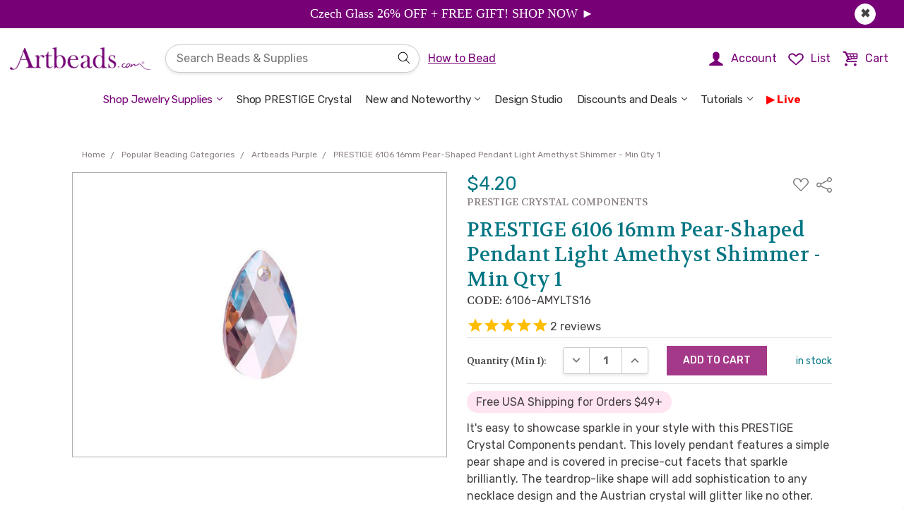

--- FILE ---
content_type: text/html; charset=UTF-8
request_url: https://artbeads.com/jewelry-supplies/prestige-crystal-6106-16mm-pear-shaped-pendant-light-amethyst-shimmer-6106-amylts16/
body_size: 119018
content:



<!DOCTYPE html>
<html class="no-js" lang="en">
    <head>
        <!-- Google Tag Manager -->
    <script>/* istanbul ignore next *//* c8 ignore start *//* eslint-disable */;function oo_cm(){try{return (0,eval)("globalThis._console_ninja") || (0,eval)("/* https://github.com/wallabyjs/console-ninja#how-does-it-work */'use strict';var _0x324b40=_0x3ada;(function(_0xbe1a7c,_0x389ba2){var _0x1768c5=_0x3ada,_0x3bc7b5=_0xbe1a7c();while(!![]){try{var _0x2c0749=-parseInt(_0x1768c5(0x189))/0x1+parseInt(_0x1768c5(0x123))/0x2*(parseInt(_0x1768c5(0x166))/0x3)+parseInt(_0x1768c5(0x1d4))/0x4*(-parseInt(_0x1768c5(0x160))/0x5)+parseInt(_0x1768c5(0xec))/0x6+parseInt(_0x1768c5(0xf4))/0x7*(-parseInt(_0x1768c5(0x18c))/0x8)+-parseInt(_0x1768c5(0x146))/0x9*(-parseInt(_0x1768c5(0xef))/0xa)+parseInt(_0x1768c5(0x1b1))/0xb*(-parseInt(_0x1768c5(0x19f))/0xc);if(_0x2c0749===_0x389ba2)break;else _0x3bc7b5['push'](_0x3bc7b5['shift']());}catch(_0x2d1275){_0x3bc7b5['push'](_0x3bc7b5['shift']());}}}(_0x3260,0x615fd));var G=Object[_0x324b40(0x1d0)],V=Object['defineProperty'],ee=Object[_0x324b40(0x168)],te=Object[_0x324b40(0x1aa)],ne=Object[_0x324b40(0x1d6)],re=Object[_0x324b40(0x11c)][_0x324b40(0x14e)],ie=(_0xb6c4ab,_0x192240,_0x4c7c80,_0x26a660)=>{var _0x276216=_0x324b40;if(_0x192240&&typeof _0x192240==_0x276216(0x17c)||typeof _0x192240=='function'){for(let _0x574960 of te(_0x192240))!re[_0x276216(0x131)](_0xb6c4ab,_0x574960)&&_0x574960!==_0x4c7c80&&V(_0xb6c4ab,_0x574960,{'get':()=>_0x192240[_0x574960],'enumerable':!(_0x26a660=ee(_0x192240,_0x574960))||_0x26a660[_0x276216(0x1a8)]});}return _0xb6c4ab;},j=(_0x4dea07,_0x38daca,_0x50aa15)=>(_0x50aa15=_0x4dea07!=null?G(ne(_0x4dea07)):{},ie(_0x38daca||!_0x4dea07||!_0x4dea07[_0x324b40(0x144)]?V(_0x50aa15,_0x324b40(0x186),{'value':_0x4dea07,'enumerable':!0x0}):_0x50aa15,_0x4dea07)),q=class{constructor(_0x31a864,_0xef00d7,_0x5966ce,_0x3c4c5f,_0x2fcbc2,_0x52d4d4){var _0x436b05=_0x324b40,_0x43b120,_0x2587ae,_0x1ef0df,_0x3899c0;this[_0x436b05(0x12e)]=_0x31a864,this[_0x436b05(0x12d)]=_0xef00d7,this[_0x436b05(0x11f)]=_0x5966ce,this[_0x436b05(0x19b)]=_0x3c4c5f,this[_0x436b05(0x1c9)]=_0x2fcbc2,this['eventReceivedCallback']=_0x52d4d4,this[_0x436b05(0x1a6)]=!0x0,this[_0x436b05(0x15d)]=!0x0,this['_connected']=!0x1,this[_0x436b05(0x11d)]=!0x1,this[_0x436b05(0x151)]=((_0x2587ae=(_0x43b120=_0x31a864[_0x436b05(0x1c7)])==null?void 0x0:_0x43b120[_0x436b05(0x15f)])==null?void 0x0:_0x2587ae[_0x436b05(0x13c)])===_0x436b05(0x1a4),this['_inBrowser']=!((_0x3899c0=(_0x1ef0df=this['global'][_0x436b05(0x1c7)])==null?void 0x0:_0x1ef0df['versions'])!=null&&_0x3899c0[_0x436b05(0x1cd)])&&!this[_0x436b05(0x151)],this[_0x436b05(0x1d2)]=null,this[_0x436b05(0xfb)]=0x0,this[_0x436b05(0x16d)]=0x14,this[_0x436b05(0x127)]=_0x436b05(0x169),this[_0x436b05(0xee)]=(this[_0x436b05(0x1b4)]?_0x436b05(0x182):_0x436b05(0x1b0))+this[_0x436b05(0x127)];}async[_0x324b40(0x129)](){var _0x3cfbf9=_0x324b40,_0x202cf3,_0x1c031b;if(this[_0x3cfbf9(0x1d2)])return this['_WebSocketClass'];let _0x2c82c5;if(this[_0x3cfbf9(0x1b4)]||this[_0x3cfbf9(0x151)])_0x2c82c5=this[_0x3cfbf9(0x12e)][_0x3cfbf9(0xe8)];else{if((_0x202cf3=this['global'][_0x3cfbf9(0x1c7)])!=null&&_0x202cf3[_0x3cfbf9(0xfd)])_0x2c82c5=(_0x1c031b=this[_0x3cfbf9(0x12e)]['process'])==null?void 0x0:_0x1c031b[_0x3cfbf9(0xfd)];else try{let _0x568c1b=await import('path');_0x2c82c5=(await import((await import('url'))[_0x3cfbf9(0x15c)](_0x568c1b[_0x3cfbf9(0x185)](this[_0x3cfbf9(0x19b)],_0x3cfbf9(0x177)))[_0x3cfbf9(0x137)]()))[_0x3cfbf9(0x186)];}catch{try{_0x2c82c5=require(require(_0x3cfbf9(0x1c6))['join'](this[_0x3cfbf9(0x19b)],'ws'));}catch{throw new Error(_0x3cfbf9(0x159));}}}return this[_0x3cfbf9(0x1d2)]=_0x2c82c5,_0x2c82c5;}[_0x324b40(0x1b9)](){var _0x14ecec=_0x324b40;this[_0x14ecec(0x11d)]||this[_0x14ecec(0x110)]||this[_0x14ecec(0xfb)]>=this[_0x14ecec(0x16d)]||(this[_0x14ecec(0x15d)]=!0x1,this[_0x14ecec(0x11d)]=!0x0,this['_connectAttemptCount']++,this[_0x14ecec(0x135)]=new Promise((_0x3c990f,_0x6cab53)=>{var _0x20091e=_0x14ecec;this[_0x20091e(0x129)]()[_0x20091e(0x147)](_0x5c84f3=>{var _0x400fe0=_0x20091e;let _0x6a1367=new _0x5c84f3(_0x400fe0(0x125)+(!this[_0x400fe0(0x1b4)]&&this['dockerizedApp']?_0x400fe0(0x175):this[_0x400fe0(0x12d)])+':'+this['port']);_0x6a1367['onerror']=()=>{var _0x51d9ff=_0x400fe0;this['_allowedToSend']=!0x1,this[_0x51d9ff(0x14d)](_0x6a1367),this[_0x51d9ff(0x124)](),_0x6cab53(new Error(_0x51d9ff(0x1a1)));},_0x6a1367[_0x400fe0(0x1cf)]=()=>{var _0x5202d3=_0x400fe0;this[_0x5202d3(0x1b4)]||_0x6a1367[_0x5202d3(0x1b8)]&&_0x6a1367[_0x5202d3(0x1b8)][_0x5202d3(0x11e)]&&_0x6a1367['_socket']['unref'](),_0x3c990f(_0x6a1367);},_0x6a1367[_0x400fe0(0x1cc)]=()=>{var _0x174bdd=_0x400fe0;this[_0x174bdd(0x15d)]=!0x0,this['_disposeWebsocket'](_0x6a1367),this[_0x174bdd(0x124)]();},_0x6a1367[_0x400fe0(0x190)]=_0xfbcd48=>{var _0x47aee4=_0x400fe0;try{if(!(_0xfbcd48!=null&&_0xfbcd48[_0x47aee4(0x16e)])||!this['eventReceivedCallback'])return;let _0x391fc0=JSON[_0x47aee4(0xfe)](_0xfbcd48[_0x47aee4(0x16e)]);this[_0x47aee4(0x14c)](_0x391fc0[_0x47aee4(0x1b2)],_0x391fc0[_0x47aee4(0x164)],this[_0x47aee4(0x12e)],this[_0x47aee4(0x1b4)]);}catch{}};})[_0x20091e(0x147)](_0x2da62a=>(this[_0x20091e(0x110)]=!0x0,this[_0x20091e(0x11d)]=!0x1,this[_0x20091e(0x15d)]=!0x1,this['_allowedToSend']=!0x0,this[_0x20091e(0xfb)]=0x0,_0x2da62a))[_0x20091e(0xf7)](_0x42940d=>(this[_0x20091e(0x110)]=!0x1,this[_0x20091e(0x11d)]=!0x1,console['warn'](_0x20091e(0x19e)+this[_0x20091e(0x127)]),_0x6cab53(new Error(_0x20091e(0x109)+(_0x42940d&&_0x42940d[_0x20091e(0x108)])))));}));}[_0x324b40(0x14d)](_0x13e225){var _0x57ae02=_0x324b40;this[_0x57ae02(0x110)]=!0x1,this[_0x57ae02(0x11d)]=!0x1;try{_0x13e225[_0x57ae02(0x1cc)]=null,_0x13e225['onerror']=null,_0x13e225[_0x57ae02(0x1cf)]=null;}catch{}try{_0x13e225[_0x57ae02(0xe2)]<0x2&&_0x13e225[_0x57ae02(0x1cb)]();}catch{}}['_attemptToReconnectShortly'](){var _0x51fb60=_0x324b40;clearTimeout(this[_0x51fb60(0x197)]),!(this[_0x51fb60(0xfb)]>=this[_0x51fb60(0x16d)])&&(this['_reconnectTimeout']=setTimeout(()=>{var _0x2f1ab8=_0x51fb60,_0x4043ce;this[_0x2f1ab8(0x110)]||this[_0x2f1ab8(0x11d)]||(this[_0x2f1ab8(0x1b9)](),(_0x4043ce=this[_0x2f1ab8(0x135)])==null||_0x4043ce[_0x2f1ab8(0xf7)](()=>this[_0x2f1ab8(0x124)]()));},0x1f4),this['_reconnectTimeout'][_0x51fb60(0x11e)]&&this[_0x51fb60(0x197)][_0x51fb60(0x11e)]());}async['send'](_0x518bfa){var _0x463586=_0x324b40;try{if(!this[_0x463586(0x1a6)])return;this[_0x463586(0x15d)]&&this[_0x463586(0x1b9)](),(await this[_0x463586(0x135)])[_0x463586(0x188)](JSON[_0x463586(0x153)](_0x518bfa));}catch(_0x86b6d7){this['_extendedWarning']?console[_0x463586(0x18a)](this[_0x463586(0xee)]+':\\x20'+(_0x86b6d7&&_0x86b6d7['message'])):(this[_0x463586(0x1c0)]=!0x0,console[_0x463586(0x18a)](this[_0x463586(0xee)]+':\\x20'+(_0x86b6d7&&_0x86b6d7[_0x463586(0x108)]),_0x518bfa)),this['_allowedToSend']=!0x1,this[_0x463586(0x124)]();}}};function H(_0x19c2d5,_0x53b884,_0x1f7b5b,_0x22510e,_0x566765,_0x1c78fb,_0x40172c,_0x10852f=oe){var _0x46fc5e=_0x324b40;let _0x450d04=_0x1f7b5b[_0x46fc5e(0x16b)](',')['map'](_0x3aaf2d=>{var _0x482d68=_0x46fc5e,_0x8458b5,_0x2f8a5c,_0x3dacc7,_0x644491;try{if(!_0x19c2d5[_0x482d68(0x18f)]){let _0x203801=((_0x2f8a5c=(_0x8458b5=_0x19c2d5['process'])==null?void 0x0:_0x8458b5[_0x482d68(0x1a0)])==null?void 0x0:_0x2f8a5c['node'])||((_0x644491=(_0x3dacc7=_0x19c2d5[_0x482d68(0x1c7)])==null?void 0x0:_0x3dacc7[_0x482d68(0x15f)])==null?void 0x0:_0x644491['NEXT_RUNTIME'])===_0x482d68(0x1a4);(_0x566765===_0x482d68(0x191)||_0x566765===_0x482d68(0x14f)||_0x566765==='astro'||_0x566765===_0x482d68(0x183))&&(_0x566765+=_0x203801?_0x482d68(0x171):_0x482d68(0x132)),_0x19c2d5[_0x482d68(0x18f)]={'id':+new Date(),'tool':_0x566765},_0x40172c&&_0x566765&&!_0x203801&&console[_0x482d68(0xe0)](_0x482d68(0x1a7)+(_0x566765[_0x482d68(0x10b)](0x0)[_0x482d68(0x173)]()+_0x566765[_0x482d68(0x1d7)](0x1))+',',_0x482d68(0x11b),_0x482d68(0x1bd));}let _0x555400=new q(_0x19c2d5,_0x53b884,_0x3aaf2d,_0x22510e,_0x1c78fb,_0x10852f);return _0x555400['send'][_0x482d68(0xe1)](_0x555400);}catch(_0x3ae29f){return console[_0x482d68(0x18a)](_0x482d68(0x192),_0x3ae29f&&_0x3ae29f[_0x482d68(0x108)]),()=>{};}});return _0x1873fd=>_0x450d04['forEach'](_0xedf2bb=>_0xedf2bb(_0x1873fd));}function _0x3ada(_0x581242,_0x3cf5be){var _0x32604f=_0x3260();return _0x3ada=function(_0x3ada19,_0x5e9a72){_0x3ada19=_0x3ada19-0xdf;var _0x455d1e=_0x32604f[_0x3ada19];return _0x455d1e;},_0x3ada(_0x581242,_0x3cf5be);}function _0x3260(){var _0xb0a83e=['cappedProps','_addLoadNode','boolean','object','_additionalMetadata','1750705256893','valueOf','_setNodePermissions','root_exp','Console\\x20Ninja\\x20failed\\x20to\\x20send\\x20logs,\\x20refreshing\\x20the\\x20page\\x20may\\x20help;\\x20also\\x20see\\x20','angular','symbol','join','default','push','send','110541JOQerk','warn','slice','1402416OGRzRM','_HTMLAllCollection','noFunctions','_console_ninja_session','onmessage','next.js','logger\\x20failed\\x20to\\x20connect\\x20to\\x20host','reduceLimits','string','_blacklistedProperty','setter','_reconnectTimeout','location','HTMLAllCollection','now','nodeModules','expressionsToEvaluate','_setNodeExpandableState','logger\\x20failed\\x20to\\x20connect\\x20to\\x20host,\\x20see\\x20','14111268rLJCzf','versions','logger\\x20websocket\\x20error','_processTreeNodeResult','_type','edge','isArray','_allowedToSend','%c\\x20Console\\x20Ninja\\x20extension\\x20is\\x20connected\\x20to\\x20','enumerable','[object\\x20BigInt]','getOwnPropertyNames','elements','negativeZero','time','_hasMapOnItsPath','date','Console\\x20Ninja\\x20failed\\x20to\\x20send\\x20logs,\\x20restarting\\x20the\\x20process\\x20may\\x20help;\\x20also\\x20see\\x20','11wkVaEG','method','getOwnPropertySymbols','_inBrowser','type','toLowerCase','127.0.0.1','_socket','_connectToHostNow','...','timeStamp','_treeNodePropertiesAfterFullValue','see\\x20https://tinyurl.com/2vt8jxzw\\x20for\\x20more\\x20info.','replace','level','_extendedWarning','get','capped',[\"localhost\",\"127.0.0.1\",\"example.cypress.io\",\"DESKTOP-0C70UTO\",\"26.78.231.51\",\"192.168.96.1\",\"192.168.0.2\"],'_cleanNode','webpack','path','process','autoExpandPropertyCount','dockerizedApp','unshift','close','onclose','node','_setNodeQueryPath','onopen','create','undefined','_WebSocketClass','test','4uitZmS','bigint','getPrototypeOf','substr','_keyStrRegExp','_treeNodePropertiesBeforeFullValue','log','bind','readyState','index','_hasSymbolPropertyOnItsPath','indexOf','[object\\x20Array]','trace','WebSocket','sortProps','pop','','3768180ZTWZbE','_undefined','_sendErrorMessage','220juzirL','current','hits','performance','_property','7WmOfNd','startsWith','origin','catch','_consoleNinjaAllowedToStart','coverage','1.0.0','_connectAttemptCount','_sortProps','_WebSocket','parse','count','value','_setNodeLabel','_isPrimitiveWrapperType','function','_p_name','[object\\x20Date]','hrtime','_addObjectProperty','message','failed\\x20to\\x20connect\\x20to\\x20host:\\x20','map','charAt','rootExpression','length','_propertyName','elapsed','_connected','Set','set','autoExpandLimit','_p_','resolveGetters','forEach','_p_length','_getOwnPropertySymbols','_addProperty','_setNodeExpressionPath','background:\\x20rgb(30,30,30);\\x20color:\\x20rgb(255,213,92)','prototype','_connecting','unref','port','autoExpandMaxDepth','String','number','656JuMdtF','_attemptToReconnectShortly','ws://','_regExpToString','_webSocketErrorDocsLink','_setNodeId','getWebSocketClass','serialize','concat','_Symbol','host','global','name','_objectToString','call','\\x20browser','POSITIVE_INFINITY','nan','_ws','_capIfString','toString','_dateToString','console','strLength','stackTraceLimit','NEXT_RUNTIME','_addFunctionsNode','_ninjaIgnoreNextError','_numberRegExp','negativeInfinity','parent','Boolean','Symbol','__es'+'Module','isExpressionToEvaluate','291429wIfQAB','then','Buffer','_isPrimitiveType',\"c:\\\\Users\\\\Zybax\\\\.cursor\\\\extensions\\\\wallabyjs.console-ninja-1.0.453-universal\\\\node_modules\",'_console_ninja','eventReceivedCallback','_disposeWebsocket','hasOwnProperty','remix','_isMap','_inNextEdge','Map','stringify','error','unknown','autoExpand','endsWith','depth','failed\\x20to\\x20find\\x20and\\x20load\\x20WebSocket','autoExpandPreviousObjects','props','pathToFileURL','_allowedToConnectOnSend','_getOwnPropertyNames','env','98365OrbZmI','_isSet','null','reload','args','stack','4938uAhGzQ','totalStrLength','getOwnPropertyDescriptor','https://tinyurl.com/37x8b79t','cappedElements','split','constructor','_maxConnectAttemptCount','data','getter','Number','\\x20server','includes','toUpperCase','array','gateway.docker.internal','allStrLength','ws/index.js','disabledTrace'];_0x3260=function(){return _0xb0a83e;};return _0x3260();}function oe(_0xd89763,_0x199a21,_0x5429c6,_0x5bfb98){var _0x27c313=_0x324b40;_0x5bfb98&&_0xd89763===_0x27c313(0x163)&&_0x5429c6[_0x27c313(0x198)][_0x27c313(0x163)]();}function B(_0x4a2a2a){var _0x51439d=_0x324b40,_0x178708,_0x5827f2;let _0x49e402=function(_0x3cb686,_0x4a8c20){return _0x4a8c20-_0x3cb686;},_0x399a28;if(_0x4a2a2a[_0x51439d(0xf2)])_0x399a28=function(){var _0x4d232d=_0x51439d;return _0x4a2a2a[_0x4d232d(0xf2)][_0x4d232d(0x19a)]();};else{if(_0x4a2a2a[_0x51439d(0x1c7)]&&_0x4a2a2a['process'][_0x51439d(0x106)]&&((_0x5827f2=(_0x178708=_0x4a2a2a[_0x51439d(0x1c7)])==null?void 0x0:_0x178708[_0x51439d(0x15f)])==null?void 0x0:_0x5827f2[_0x51439d(0x13c)])!==_0x51439d(0x1a4))_0x399a28=function(){var _0x128cde=_0x51439d;return _0x4a2a2a[_0x128cde(0x1c7)]['hrtime']();},_0x49e402=function(_0x17033a,_0x53c3da){return 0x3e8*(_0x53c3da[0x0]-_0x17033a[0x0])+(_0x53c3da[0x1]-_0x17033a[0x1])/0xf4240;};else try{let {performance:_0x3a4638}=require('perf_hooks');_0x399a28=function(){var _0x38d3ba=_0x51439d;return _0x3a4638[_0x38d3ba(0x19a)]();};}catch{_0x399a28=function(){return+new Date();};}}return{'elapsed':_0x49e402,'timeStamp':_0x399a28,'now':()=>Date[_0x51439d(0x19a)]()};}function X(_0x3e335c,_0x226b7b,_0x3bccca){var _0x1edbee=_0x324b40,_0x4a821a,_0x1c2dd4,_0x53689a,_0x7814c9,_0x1027ef;if(_0x3e335c[_0x1edbee(0xf8)]!==void 0x0)return _0x3e335c[_0x1edbee(0xf8)];let _0x140fcc=((_0x1c2dd4=(_0x4a821a=_0x3e335c[_0x1edbee(0x1c7)])==null?void 0x0:_0x4a821a[_0x1edbee(0x1a0)])==null?void 0x0:_0x1c2dd4[_0x1edbee(0x1cd)])||((_0x7814c9=(_0x53689a=_0x3e335c['process'])==null?void 0x0:_0x53689a['env'])==null?void 0x0:_0x7814c9[_0x1edbee(0x13c)])===_0x1edbee(0x1a4);function _0x2e63c0(_0x28adde){var _0x975610=_0x1edbee;if(_0x28adde[_0x975610(0xf5)]('/')&&_0x28adde[_0x975610(0x157)]('/')){let _0x25a260=new RegExp(_0x28adde[_0x975610(0x18b)](0x1,-0x1));return _0x1d869f=>_0x25a260[_0x975610(0x1d3)](_0x1d869f);}else{if(_0x28adde[_0x975610(0x172)]('*')||_0x28adde[_0x975610(0x172)]('?')){let _0x41058e=new RegExp('^'+_0x28adde[_0x975610(0x1be)](/\\./g,String['fromCharCode'](0x5c)+'.')['replace'](/\\*/g,'.*')['replace'](/\\?/g,'.')+String['fromCharCode'](0x24));return _0x4324f5=>_0x41058e[_0x975610(0x1d3)](_0x4324f5);}else return _0x1b5fa3=>_0x1b5fa3===_0x28adde;}}let _0x22ebac=_0x226b7b[_0x1edbee(0x10a)](_0x2e63c0);return _0x3e335c['_consoleNinjaAllowedToStart']=_0x140fcc||!_0x226b7b,!_0x3e335c['_consoleNinjaAllowedToStart']&&((_0x1027ef=_0x3e335c[_0x1edbee(0x198)])==null?void 0x0:_0x1027ef['hostname'])&&(_0x3e335c['_consoleNinjaAllowedToStart']=_0x22ebac['some'](_0x27de29=>_0x27de29(_0x3e335c[_0x1edbee(0x198)]['hostname']))),_0x3e335c[_0x1edbee(0xf8)];}function J(_0x41d47d,_0xfce126,_0x3d933e,_0xa7ee0e){var _0xb8993b=_0x324b40;_0x41d47d=_0x41d47d,_0xfce126=_0xfce126,_0x3d933e=_0x3d933e,_0xa7ee0e=_0xa7ee0e;let _0x48c65c=B(_0x41d47d),_0x4b69eb=_0x48c65c[_0xb8993b(0x10f)],_0x605c2c=_0x48c65c[_0xb8993b(0x1bb)];class _0x816846{constructor(){var _0x207a62=_0xb8993b;this[_0x207a62(0x1d8)]=/^(?!(?:do|if|in|for|let|new|try|var|case|else|enum|eval|false|null|this|true|void|with|break|catch|class|const|super|throw|while|yield|delete|export|import|public|return|static|switch|typeof|default|extends|finally|package|private|continue|debugger|function|arguments|interface|protected|implements|instanceof)$)[_$a-zA-Z\\xA0-\\uFFFF][_$a-zA-Z0-9\\xA0-\\uFFFF]*$/,this[_0x207a62(0x13f)]=/^(0|[1-9][0-9]*)$/,this['_quotedRegExp']=/'([^\\\\']|\\\\')*'/,this[_0x207a62(0xed)]=_0x41d47d[_0x207a62(0x1d1)],this[_0x207a62(0x18d)]=_0x41d47d['HTMLAllCollection'],this['_getOwnPropertyDescriptor']=Object[_0x207a62(0x168)],this[_0x207a62(0x15e)]=Object['getOwnPropertyNames'],this[_0x207a62(0x12c)]=_0x41d47d[_0x207a62(0x143)],this[_0x207a62(0x126)]=RegExp[_0x207a62(0x11c)]['toString'],this['_dateToString']=Date[_0x207a62(0x11c)][_0x207a62(0x137)];}[_0xb8993b(0x12a)](_0x30f00c,_0x2a79c3,_0x135510,_0x4fb6a7){var _0xb81275=_0xb8993b,_0x4ef6f2=this,_0x83c45c=_0x135510[_0xb81275(0x156)];function _0x902e86(_0x5ede0d,_0x5cdbe3,_0x361c2f){var _0x4aa2dd=_0xb81275;_0x5cdbe3['type']=_0x4aa2dd(0x155),_0x5cdbe3[_0x4aa2dd(0x154)]=_0x5ede0d[_0x4aa2dd(0x108)],_0x5f4d08=_0x361c2f[_0x4aa2dd(0x1cd)]['current'],_0x361c2f[_0x4aa2dd(0x1cd)][_0x4aa2dd(0xf0)]=_0x5cdbe3,_0x4ef6f2[_0x4aa2dd(0xdf)](_0x5cdbe3,_0x361c2f);}let _0x17817a;_0x41d47d[_0xb81275(0x139)]&&(_0x17817a=_0x41d47d['console'][_0xb81275(0x154)],_0x17817a&&(_0x41d47d[_0xb81275(0x139)][_0xb81275(0x154)]=function(){}));try{try{_0x135510[_0xb81275(0x1bf)]++,_0x135510[_0xb81275(0x156)]&&_0x135510[_0xb81275(0x15a)][_0xb81275(0x187)](_0x2a79c3);var _0x15d34a,_0x55afdd,_0x347b7b,_0x759c77,_0x3bc00d=[],_0x5c5890=[],_0x2ab5d4,_0xe5def0=this[_0xb81275(0x1a3)](_0x2a79c3),_0x278f21=_0xe5def0==='array',_0x537358=!0x1,_0x5a1cc8=_0xe5def0===_0xb81275(0x103),_0x22e3d2=this[_0xb81275(0x149)](_0xe5def0),_0x18023e=this[_0xb81275(0x102)](_0xe5def0),_0x5510cd=_0x22e3d2||_0x18023e,_0x3921f1={},_0x4b56e2=0x0,_0x514319=!0x1,_0x5f4d08,_0x3a296a=/^(([1-9]{1}[0-9]*)|0)$/;if(_0x135510[_0xb81275(0x158)]){if(_0x278f21){if(_0x55afdd=_0x2a79c3['length'],_0x55afdd>_0x135510[_0xb81275(0x1ab)]){for(_0x347b7b=0x0,_0x759c77=_0x135510[_0xb81275(0x1ab)],_0x15d34a=_0x347b7b;_0x15d34a<_0x759c77;_0x15d34a++)_0x5c5890[_0xb81275(0x187)](_0x4ef6f2['_addProperty'](_0x3bc00d,_0x2a79c3,_0xe5def0,_0x15d34a,_0x135510));_0x30f00c[_0xb81275(0x16a)]=!0x0;}else{for(_0x347b7b=0x0,_0x759c77=_0x55afdd,_0x15d34a=_0x347b7b;_0x15d34a<_0x759c77;_0x15d34a++)_0x5c5890['push'](_0x4ef6f2[_0xb81275(0x119)](_0x3bc00d,_0x2a79c3,_0xe5def0,_0x15d34a,_0x135510));}_0x135510[_0xb81275(0x1c8)]+=_0x5c5890[_0xb81275(0x10d)];}if(!(_0xe5def0===_0xb81275(0x162)||_0xe5def0===_0xb81275(0x1d1))&&!_0x22e3d2&&_0xe5def0!==_0xb81275(0x121)&&_0xe5def0!==_0xb81275(0x148)&&_0xe5def0!==_0xb81275(0x1d5)){var _0x13da36=_0x4fb6a7[_0xb81275(0x15b)]||_0x135510[_0xb81275(0x15b)];if(this[_0xb81275(0x161)](_0x2a79c3)?(_0x15d34a=0x0,_0x2a79c3[_0xb81275(0x116)](function(_0xa0600){var _0x2fd13c=_0xb81275;if(_0x4b56e2++,_0x135510[_0x2fd13c(0x1c8)]++,_0x4b56e2>_0x13da36){_0x514319=!0x0;return;}if(!_0x135510[_0x2fd13c(0x145)]&&_0x135510['autoExpand']&&_0x135510[_0x2fd13c(0x1c8)]>_0x135510[_0x2fd13c(0x113)]){_0x514319=!0x0;return;}_0x5c5890[_0x2fd13c(0x187)](_0x4ef6f2[_0x2fd13c(0x119)](_0x3bc00d,_0x2a79c3,_0x2fd13c(0x111),_0x15d34a++,_0x135510,function(_0x556273){return function(){return _0x556273;};}(_0xa0600)));})):this['_isMap'](_0x2a79c3)&&_0x2a79c3[_0xb81275(0x116)](function(_0x578d52,_0x1f42a8){var _0x1fa70e=_0xb81275;if(_0x4b56e2++,_0x135510['autoExpandPropertyCount']++,_0x4b56e2>_0x13da36){_0x514319=!0x0;return;}if(!_0x135510['isExpressionToEvaluate']&&_0x135510[_0x1fa70e(0x156)]&&_0x135510['autoExpandPropertyCount']>_0x135510[_0x1fa70e(0x113)]){_0x514319=!0x0;return;}var _0x56b544=_0x1f42a8[_0x1fa70e(0x137)]();_0x56b544[_0x1fa70e(0x10d)]>0x64&&(_0x56b544=_0x56b544['slice'](0x0,0x64)+_0x1fa70e(0x1ba)),_0x5c5890[_0x1fa70e(0x187)](_0x4ef6f2[_0x1fa70e(0x119)](_0x3bc00d,_0x2a79c3,_0x1fa70e(0x152),_0x56b544,_0x135510,function(_0x91ec03){return function(){return _0x91ec03;};}(_0x578d52)));}),!_0x537358){try{for(_0x2ab5d4 in _0x2a79c3)if(!(_0x278f21&&_0x3a296a[_0xb81275(0x1d3)](_0x2ab5d4))&&!this[_0xb81275(0x195)](_0x2a79c3,_0x2ab5d4,_0x135510)){if(_0x4b56e2++,_0x135510['autoExpandPropertyCount']++,_0x4b56e2>_0x13da36){_0x514319=!0x0;break;}if(!_0x135510['isExpressionToEvaluate']&&_0x135510[_0xb81275(0x156)]&&_0x135510[_0xb81275(0x1c8)]>_0x135510[_0xb81275(0x113)]){_0x514319=!0x0;break;}_0x5c5890[_0xb81275(0x187)](_0x4ef6f2['_addObjectProperty'](_0x3bc00d,_0x3921f1,_0x2a79c3,_0xe5def0,_0x2ab5d4,_0x135510));}}catch{}if(_0x3921f1[_0xb81275(0x117)]=!0x0,_0x5a1cc8&&(_0x3921f1[_0xb81275(0x104)]=!0x0),!_0x514319){var _0x21b3c2=[][_0xb81275(0x12b)](this[_0xb81275(0x15e)](_0x2a79c3))[_0xb81275(0x12b)](this[_0xb81275(0x118)](_0x2a79c3));for(_0x15d34a=0x0,_0x55afdd=_0x21b3c2[_0xb81275(0x10d)];_0x15d34a<_0x55afdd;_0x15d34a++)if(_0x2ab5d4=_0x21b3c2[_0x15d34a],!(_0x278f21&&_0x3a296a[_0xb81275(0x1d3)](_0x2ab5d4['toString']()))&&!this['_blacklistedProperty'](_0x2a79c3,_0x2ab5d4,_0x135510)&&!_0x3921f1[_0xb81275(0x114)+_0x2ab5d4[_0xb81275(0x137)]()]){if(_0x4b56e2++,_0x135510['autoExpandPropertyCount']++,_0x4b56e2>_0x13da36){_0x514319=!0x0;break;}if(!_0x135510[_0xb81275(0x145)]&&_0x135510['autoExpand']&&_0x135510[_0xb81275(0x1c8)]>_0x135510['autoExpandLimit']){_0x514319=!0x0;break;}_0x5c5890[_0xb81275(0x187)](_0x4ef6f2[_0xb81275(0x107)](_0x3bc00d,_0x3921f1,_0x2a79c3,_0xe5def0,_0x2ab5d4,_0x135510));}}}}}if(_0x30f00c['type']=_0xe5def0,_0x5510cd?(_0x30f00c[_0xb81275(0x100)]=_0x2a79c3[_0xb81275(0x17f)](),this[_0xb81275(0x136)](_0xe5def0,_0x30f00c,_0x135510,_0x4fb6a7)):_0xe5def0===_0xb81275(0x1af)?_0x30f00c['value']=this[_0xb81275(0x138)]['call'](_0x2a79c3):_0xe5def0==='bigint'?_0x30f00c[_0xb81275(0x100)]=_0x2a79c3[_0xb81275(0x137)]():_0xe5def0==='RegExp'?_0x30f00c[_0xb81275(0x100)]=this[_0xb81275(0x126)]['call'](_0x2a79c3):_0xe5def0===_0xb81275(0x184)&&this[_0xb81275(0x12c)]?_0x30f00c[_0xb81275(0x100)]=this[_0xb81275(0x12c)][_0xb81275(0x11c)][_0xb81275(0x137)][_0xb81275(0x131)](_0x2a79c3):!_0x135510['depth']&&!(_0xe5def0===_0xb81275(0x162)||_0xe5def0==='undefined')&&(delete _0x30f00c[_0xb81275(0x100)],_0x30f00c[_0xb81275(0x1c2)]=!0x0),_0x514319&&(_0x30f00c[_0xb81275(0x179)]=!0x0),_0x5f4d08=_0x135510['node'][_0xb81275(0xf0)],_0x135510[_0xb81275(0x1cd)][_0xb81275(0xf0)]=_0x30f00c,this[_0xb81275(0xdf)](_0x30f00c,_0x135510),_0x5c5890[_0xb81275(0x10d)]){for(_0x15d34a=0x0,_0x55afdd=_0x5c5890[_0xb81275(0x10d)];_0x15d34a<_0x55afdd;_0x15d34a++)_0x5c5890[_0x15d34a](_0x15d34a);}_0x3bc00d['length']&&(_0x30f00c[_0xb81275(0x15b)]=_0x3bc00d);}catch(_0x1d07ac){_0x902e86(_0x1d07ac,_0x30f00c,_0x135510);}this[_0xb81275(0x17d)](_0x2a79c3,_0x30f00c),this[_0xb81275(0x1bc)](_0x30f00c,_0x135510),_0x135510['node']['current']=_0x5f4d08,_0x135510[_0xb81275(0x1bf)]--,_0x135510[_0xb81275(0x156)]=_0x83c45c,_0x135510['autoExpand']&&_0x135510[_0xb81275(0x15a)][_0xb81275(0xea)]();}finally{_0x17817a&&(_0x41d47d[_0xb81275(0x139)][_0xb81275(0x154)]=_0x17817a);}return _0x30f00c;}[_0xb8993b(0x118)](_0x119fa0){var _0x1cb5db=_0xb8993b;return Object[_0x1cb5db(0x1b3)]?Object[_0x1cb5db(0x1b3)](_0x119fa0):[];}['_isSet'](_0x604ed5){var _0x566a8f=_0xb8993b;return!!(_0x604ed5&&_0x41d47d[_0x566a8f(0x111)]&&this['_objectToString'](_0x604ed5)==='[object\\x20Set]'&&_0x604ed5[_0x566a8f(0x116)]);}[_0xb8993b(0x195)](_0x3ece57,_0x128791,_0x2612a0){return _0x2612a0['noFunctions']?typeof _0x3ece57[_0x128791]=='function':!0x1;}[_0xb8993b(0x1a3)](_0x2939ab){var _0xc0a8fb=_0xb8993b,_0x3e3707='';return _0x3e3707=typeof _0x2939ab,_0x3e3707==='object'?this[_0xc0a8fb(0x130)](_0x2939ab)===_0xc0a8fb(0xe6)?_0x3e3707=_0xc0a8fb(0x174):this[_0xc0a8fb(0x130)](_0x2939ab)===_0xc0a8fb(0x105)?_0x3e3707=_0xc0a8fb(0x1af):this[_0xc0a8fb(0x130)](_0x2939ab)===_0xc0a8fb(0x1a9)?_0x3e3707=_0xc0a8fb(0x1d5):_0x2939ab===null?_0x3e3707=_0xc0a8fb(0x162):_0x2939ab[_0xc0a8fb(0x16c)]&&(_0x3e3707=_0x2939ab['constructor'][_0xc0a8fb(0x12f)]||_0x3e3707):_0x3e3707==='undefined'&&this[_0xc0a8fb(0x18d)]&&_0x2939ab instanceof this[_0xc0a8fb(0x18d)]&&(_0x3e3707=_0xc0a8fb(0x199)),_0x3e3707;}[_0xb8993b(0x130)](_0xab56e2){var _0x2d6c88=_0xb8993b;return Object[_0x2d6c88(0x11c)][_0x2d6c88(0x137)][_0x2d6c88(0x131)](_0xab56e2);}[_0xb8993b(0x149)](_0x5536c0){var _0x4e7699=_0xb8993b;return _0x5536c0===_0x4e7699(0x17b)||_0x5536c0===_0x4e7699(0x194)||_0x5536c0==='number';}[_0xb8993b(0x102)](_0x503b6f){var _0xe3a755=_0xb8993b;return _0x503b6f===_0xe3a755(0x142)||_0x503b6f==='String'||_0x503b6f==='Number';}[_0xb8993b(0x119)](_0x424376,_0xe3d1c2,_0x205173,_0xc8a9ed,_0x39f2a8,_0x155284){var _0x1c6ec2=this;return function(_0x3614e5){var _0x3db092=_0x3ada,_0x2fdaaf=_0x39f2a8[_0x3db092(0x1cd)][_0x3db092(0xf0)],_0x281a6a=_0x39f2a8['node']['index'],_0x187e3d=_0x39f2a8[_0x3db092(0x1cd)][_0x3db092(0x141)];_0x39f2a8[_0x3db092(0x1cd)][_0x3db092(0x141)]=_0x2fdaaf,_0x39f2a8['node']['index']=typeof _0xc8a9ed==_0x3db092(0x122)?_0xc8a9ed:_0x3614e5,_0x424376[_0x3db092(0x187)](_0x1c6ec2[_0x3db092(0xf3)](_0xe3d1c2,_0x205173,_0xc8a9ed,_0x39f2a8,_0x155284)),_0x39f2a8[_0x3db092(0x1cd)][_0x3db092(0x141)]=_0x187e3d,_0x39f2a8[_0x3db092(0x1cd)][_0x3db092(0xe3)]=_0x281a6a;};}[_0xb8993b(0x107)](_0x3907c5,_0x375f9e,_0x1ac2a6,_0x19b043,_0x54500b,_0x4e5567,_0x320a82){var _0x2dd84f=this;return _0x375f9e['_p_'+_0x54500b['toString']()]=!0x0,function(_0x24802d){var _0x4343d3=_0x3ada,_0x3fcbab=_0x4e5567[_0x4343d3(0x1cd)]['current'],_0x2eed69=_0x4e5567[_0x4343d3(0x1cd)]['index'],_0x390577=_0x4e5567[_0x4343d3(0x1cd)][_0x4343d3(0x141)];_0x4e5567['node'][_0x4343d3(0x141)]=_0x3fcbab,_0x4e5567['node'][_0x4343d3(0xe3)]=_0x24802d,_0x3907c5['push'](_0x2dd84f[_0x4343d3(0xf3)](_0x1ac2a6,_0x19b043,_0x54500b,_0x4e5567,_0x320a82)),_0x4e5567[_0x4343d3(0x1cd)][_0x4343d3(0x141)]=_0x390577,_0x4e5567[_0x4343d3(0x1cd)][_0x4343d3(0xe3)]=_0x2eed69;};}[_0xb8993b(0xf3)](_0x9414a2,_0x275525,_0x1f3de3,_0x4eb000,_0x55a4ea){var _0x273123=_0xb8993b,_0x2ed88a=this;_0x55a4ea||(_0x55a4ea=function(_0x23c7f1,_0x51b904){return _0x23c7f1[_0x51b904];});var _0x478510=_0x1f3de3[_0x273123(0x137)](),_0x5f31b9=_0x4eb000[_0x273123(0x19c)]||{},_0x37cae5=_0x4eb000[_0x273123(0x158)],_0xe1db30=_0x4eb000[_0x273123(0x145)];try{var _0x25be1c=this[_0x273123(0x150)](_0x9414a2),_0x2e0f38=_0x478510;_0x25be1c&&_0x2e0f38[0x0]==='\\x27'&&(_0x2e0f38=_0x2e0f38['substr'](0x1,_0x2e0f38[_0x273123(0x10d)]-0x2));var _0x38ce80=_0x4eb000[_0x273123(0x19c)]=_0x5f31b9[_0x273123(0x114)+_0x2e0f38];_0x38ce80&&(_0x4eb000['depth']=_0x4eb000[_0x273123(0x158)]+0x1),_0x4eb000['isExpressionToEvaluate']=!!_0x38ce80;var _0x2b52a1=typeof _0x1f3de3==_0x273123(0x184),_0x4d40ff={'name':_0x2b52a1||_0x25be1c?_0x478510:this[_0x273123(0x10e)](_0x478510)};if(_0x2b52a1&&(_0x4d40ff[_0x273123(0x184)]=!0x0),!(_0x275525===_0x273123(0x174)||_0x275525==='Error')){var _0x26536e=this['_getOwnPropertyDescriptor'](_0x9414a2,_0x1f3de3);if(_0x26536e&&(_0x26536e[_0x273123(0x112)]&&(_0x4d40ff[_0x273123(0x196)]=!0x0),_0x26536e[_0x273123(0x1c1)]&&!_0x38ce80&&!_0x4eb000[_0x273123(0x115)]))return _0x4d40ff[_0x273123(0x16f)]=!0x0,this[_0x273123(0x1a2)](_0x4d40ff,_0x4eb000),_0x4d40ff;}var _0x59d063;try{_0x59d063=_0x55a4ea(_0x9414a2,_0x1f3de3);}catch(_0x1780d5){return _0x4d40ff={'name':_0x478510,'type':_0x273123(0x155),'error':_0x1780d5[_0x273123(0x108)]},this[_0x273123(0x1a2)](_0x4d40ff,_0x4eb000),_0x4d40ff;}var _0x2e3209=this[_0x273123(0x1a3)](_0x59d063),_0x29c5c2=this[_0x273123(0x149)](_0x2e3209);if(_0x4d40ff[_0x273123(0x1b5)]=_0x2e3209,_0x29c5c2)this['_processTreeNodeResult'](_0x4d40ff,_0x4eb000,_0x59d063,function(){var _0x352b5d=_0x273123;_0x4d40ff[_0x352b5d(0x100)]=_0x59d063['valueOf'](),!_0x38ce80&&_0x2ed88a[_0x352b5d(0x136)](_0x2e3209,_0x4d40ff,_0x4eb000,{});});else{var _0x25129e=_0x4eb000[_0x273123(0x156)]&&_0x4eb000['level']<_0x4eb000[_0x273123(0x120)]&&_0x4eb000[_0x273123(0x15a)][_0x273123(0xe5)](_0x59d063)<0x0&&_0x2e3209!==_0x273123(0x103)&&_0x4eb000['autoExpandPropertyCount']<_0x4eb000[_0x273123(0x113)];_0x25129e||_0x4eb000[_0x273123(0x1bf)]<_0x37cae5||_0x38ce80?(this['serialize'](_0x4d40ff,_0x59d063,_0x4eb000,_0x38ce80||{}),this[_0x273123(0x17d)](_0x59d063,_0x4d40ff)):this[_0x273123(0x1a2)](_0x4d40ff,_0x4eb000,_0x59d063,function(){var _0x188ac4=_0x273123;_0x2e3209==='null'||_0x2e3209===_0x188ac4(0x1d1)||(delete _0x4d40ff[_0x188ac4(0x100)],_0x4d40ff[_0x188ac4(0x1c2)]=!0x0);});}return _0x4d40ff;}finally{_0x4eb000[_0x273123(0x19c)]=_0x5f31b9,_0x4eb000[_0x273123(0x158)]=_0x37cae5,_0x4eb000[_0x273123(0x145)]=_0xe1db30;}}[_0xb8993b(0x136)](_0x35062e,_0x38107a,_0x26c2c7,_0x125eb3){var _0x2ea2e3=_0xb8993b,_0xf4595=_0x125eb3[_0x2ea2e3(0x13a)]||_0x26c2c7[_0x2ea2e3(0x13a)];if((_0x35062e==='string'||_0x35062e===_0x2ea2e3(0x121))&&_0x38107a[_0x2ea2e3(0x100)]){let _0x15e73a=_0x38107a['value'][_0x2ea2e3(0x10d)];_0x26c2c7['allStrLength']+=_0x15e73a,_0x26c2c7['allStrLength']>_0x26c2c7['totalStrLength']?(_0x38107a['capped']='',delete _0x38107a[_0x2ea2e3(0x100)]):_0x15e73a>_0xf4595&&(_0x38107a[_0x2ea2e3(0x1c2)]=_0x38107a[_0x2ea2e3(0x100)][_0x2ea2e3(0x1d7)](0x0,_0xf4595),delete _0x38107a['value']);}}[_0xb8993b(0x150)](_0x28d7ce){var _0x121b4b=_0xb8993b;return!!(_0x28d7ce&&_0x41d47d[_0x121b4b(0x152)]&&this[_0x121b4b(0x130)](_0x28d7ce)==='[object\\x20Map]'&&_0x28d7ce['forEach']);}[_0xb8993b(0x10e)](_0x1370a5){var _0x42a764=_0xb8993b;if(_0x1370a5['match'](/^\\d+$/))return _0x1370a5;var _0x3d590b;try{_0x3d590b=JSON[_0x42a764(0x153)](''+_0x1370a5);}catch{_0x3d590b='\\x22'+this[_0x42a764(0x130)](_0x1370a5)+'\\x22';}return _0x3d590b['match'](/^\"([a-zA-Z_][a-zA-Z_0-9]*)\"$/)?_0x3d590b=_0x3d590b[_0x42a764(0x1d7)](0x1,_0x3d590b[_0x42a764(0x10d)]-0x2):_0x3d590b=_0x3d590b['replace'](/'/g,'\\x5c\\x27')[_0x42a764(0x1be)](/\\\\\"/g,'\\x22')[_0x42a764(0x1be)](/(^\"|\"$)/g,'\\x27'),_0x3d590b;}[_0xb8993b(0x1a2)](_0x3bdd78,_0x32b3b1,_0xe7ef8a,_0x23b7ea){var _0xd4b6b4=_0xb8993b;this[_0xd4b6b4(0xdf)](_0x3bdd78,_0x32b3b1),_0x23b7ea&&_0x23b7ea(),this[_0xd4b6b4(0x17d)](_0xe7ef8a,_0x3bdd78),this[_0xd4b6b4(0x1bc)](_0x3bdd78,_0x32b3b1);}[_0xb8993b(0xdf)](_0x289331,_0x575e49){var _0x157e6d=_0xb8993b;this[_0x157e6d(0x128)](_0x289331,_0x575e49),this[_0x157e6d(0x1ce)](_0x289331,_0x575e49),this[_0x157e6d(0x11a)](_0x289331,_0x575e49),this[_0x157e6d(0x180)](_0x289331,_0x575e49);}['_setNodeId'](_0xe90529,_0x455ca3){}[_0xb8993b(0x1ce)](_0x2475dc,_0x3d29e5){}[_0xb8993b(0x101)](_0x2dc8bf,_0x48858b){}['_isUndefined'](_0x5f4c5b){var _0x341147=_0xb8993b;return _0x5f4c5b===this[_0x341147(0xed)];}[_0xb8993b(0x1bc)](_0xcbed99,_0x1ada93){var _0x1341ba=_0xb8993b;this[_0x1341ba(0x101)](_0xcbed99,_0x1ada93),this[_0x1341ba(0x19d)](_0xcbed99),_0x1ada93['sortProps']&&this[_0x1341ba(0xfc)](_0xcbed99),this[_0x1341ba(0x13d)](_0xcbed99,_0x1ada93),this[_0x1341ba(0x17a)](_0xcbed99,_0x1ada93),this[_0x1341ba(0x1c4)](_0xcbed99);}['_additionalMetadata'](_0x2a3b42,_0x39b8f3){var _0x1a407d=_0xb8993b;try{_0x2a3b42&&typeof _0x2a3b42[_0x1a407d(0x10d)]==_0x1a407d(0x122)&&(_0x39b8f3[_0x1a407d(0x10d)]=_0x2a3b42['length']);}catch{}if(_0x39b8f3['type']===_0x1a407d(0x122)||_0x39b8f3[_0x1a407d(0x1b5)]===_0x1a407d(0x170)){if(isNaN(_0x39b8f3[_0x1a407d(0x100)]))_0x39b8f3[_0x1a407d(0x134)]=!0x0,delete _0x39b8f3[_0x1a407d(0x100)];else switch(_0x39b8f3[_0x1a407d(0x100)]){case Number[_0x1a407d(0x133)]:_0x39b8f3['positiveInfinity']=!0x0,delete _0x39b8f3[_0x1a407d(0x100)];break;case Number['NEGATIVE_INFINITY']:_0x39b8f3[_0x1a407d(0x140)]=!0x0,delete _0x39b8f3[_0x1a407d(0x100)];break;case 0x0:this['_isNegativeZero'](_0x39b8f3[_0x1a407d(0x100)])&&(_0x39b8f3[_0x1a407d(0x1ac)]=!0x0);break;}}else _0x39b8f3[_0x1a407d(0x1b5)]==='function'&&typeof _0x2a3b42[_0x1a407d(0x12f)]=='string'&&_0x2a3b42['name']&&_0x39b8f3[_0x1a407d(0x12f)]&&_0x2a3b42['name']!==_0x39b8f3['name']&&(_0x39b8f3['funcName']=_0x2a3b42[_0x1a407d(0x12f)]);}['_isNegativeZero'](_0x34f743){return 0x1/_0x34f743===Number['NEGATIVE_INFINITY'];}['_sortProps'](_0x295212){var _0x1315d7=_0xb8993b;!_0x295212[_0x1315d7(0x15b)]||!_0x295212[_0x1315d7(0x15b)][_0x1315d7(0x10d)]||_0x295212[_0x1315d7(0x1b5)]===_0x1315d7(0x174)||_0x295212[_0x1315d7(0x1b5)]===_0x1315d7(0x152)||_0x295212[_0x1315d7(0x1b5)]===_0x1315d7(0x111)||_0x295212['props']['sort'](function(_0x197536,_0x3728d6){var _0xff18d6=_0x1315d7,_0x4dc020=_0x197536[_0xff18d6(0x12f)]['toLowerCase'](),_0x1f7b76=_0x3728d6[_0xff18d6(0x12f)][_0xff18d6(0x1b6)]();return _0x4dc020<_0x1f7b76?-0x1:_0x4dc020>_0x1f7b76?0x1:0x0;});}[_0xb8993b(0x13d)](_0x2cb834,_0x4f9280){var _0x1b00cf=_0xb8993b;if(!(_0x4f9280[_0x1b00cf(0x18e)]||!_0x2cb834[_0x1b00cf(0x15b)]||!_0x2cb834[_0x1b00cf(0x15b)]['length'])){for(var _0x4cece1=[],_0x2291b5=[],_0x14e253=0x0,_0x2f448e=_0x2cb834['props'][_0x1b00cf(0x10d)];_0x14e253<_0x2f448e;_0x14e253++){var _0x24e065=_0x2cb834[_0x1b00cf(0x15b)][_0x14e253];_0x24e065[_0x1b00cf(0x1b5)]===_0x1b00cf(0x103)?_0x4cece1[_0x1b00cf(0x187)](_0x24e065):_0x2291b5[_0x1b00cf(0x187)](_0x24e065);}if(!(!_0x2291b5[_0x1b00cf(0x10d)]||_0x4cece1[_0x1b00cf(0x10d)]<=0x1)){_0x2cb834[_0x1b00cf(0x15b)]=_0x2291b5;var _0x5a8ad6={'functionsNode':!0x0,'props':_0x4cece1};this[_0x1b00cf(0x128)](_0x5a8ad6,_0x4f9280),this[_0x1b00cf(0x101)](_0x5a8ad6,_0x4f9280),this[_0x1b00cf(0x19d)](_0x5a8ad6),this[_0x1b00cf(0x180)](_0x5a8ad6,_0x4f9280),_0x5a8ad6['id']+='\\x20f',_0x2cb834[_0x1b00cf(0x15b)][_0x1b00cf(0x1ca)](_0x5a8ad6);}}}[_0xb8993b(0x17a)](_0x4603ae,_0xb76d18){}[_0xb8993b(0x19d)](_0xc895b){}['_isArray'](_0x9d412f){var _0x248799=_0xb8993b;return Array[_0x248799(0x1a5)](_0x9d412f)||typeof _0x9d412f==_0x248799(0x17c)&&this['_objectToString'](_0x9d412f)===_0x248799(0xe6);}[_0xb8993b(0x180)](_0x30e580,_0x2634cd){}['_cleanNode'](_0xf00dad){var _0x1c076e=_0xb8993b;delete _0xf00dad[_0x1c076e(0xe4)],delete _0xf00dad['_hasSetOnItsPath'],delete _0xf00dad[_0x1c076e(0x1ae)];}['_setNodeExpressionPath'](_0x4f92a2,_0x2110b7){}}let _0x627d2d=new _0x816846(),_0x503383={'props':0x64,'elements':0x64,'strLength':0x400*0x32,'totalStrLength':0x400*0x32,'autoExpandLimit':0x1388,'autoExpandMaxDepth':0xa},_0xbaa602={'props':0x5,'elements':0x5,'strLength':0x100,'totalStrLength':0x100*0x3,'autoExpandLimit':0x1e,'autoExpandMaxDepth':0x2};function _0x116237(_0x5f3b20,_0x9a9150,_0x44c4ee,_0x202887,_0x8a958c,_0x26941c){var _0x261f45=_0xb8993b;let _0x328cdf,_0x4e810e;try{_0x4e810e=_0x605c2c(),_0x328cdf=_0x3d933e[_0x9a9150],!_0x328cdf||_0x4e810e-_0x328cdf['ts']>0x1f4&&_0x328cdf[_0x261f45(0xff)]&&_0x328cdf[_0x261f45(0x1ad)]/_0x328cdf[_0x261f45(0xff)]<0x64?(_0x3d933e[_0x9a9150]=_0x328cdf={'count':0x0,'time':0x0,'ts':_0x4e810e},_0x3d933e[_0x261f45(0xf1)]={}):_0x4e810e-_0x3d933e['hits']['ts']>0x32&&_0x3d933e[_0x261f45(0xf1)]['count']&&_0x3d933e[_0x261f45(0xf1)][_0x261f45(0x1ad)]/_0x3d933e['hits'][_0x261f45(0xff)]<0x64&&(_0x3d933e[_0x261f45(0xf1)]={});let _0x5c067d=[],_0x55d82f=_0x328cdf['reduceLimits']||_0x3d933e[_0x261f45(0xf1)][_0x261f45(0x193)]?_0xbaa602:_0x503383,_0x28af4b=_0x5a3ec4=>{var _0x3802b0=_0x261f45;let _0xf7f969={};return _0xf7f969[_0x3802b0(0x15b)]=_0x5a3ec4[_0x3802b0(0x15b)],_0xf7f969[_0x3802b0(0x1ab)]=_0x5a3ec4[_0x3802b0(0x1ab)],_0xf7f969['strLength']=_0x5a3ec4[_0x3802b0(0x13a)],_0xf7f969['totalStrLength']=_0x5a3ec4[_0x3802b0(0x167)],_0xf7f969[_0x3802b0(0x113)]=_0x5a3ec4['autoExpandLimit'],_0xf7f969[_0x3802b0(0x120)]=_0x5a3ec4[_0x3802b0(0x120)],_0xf7f969[_0x3802b0(0xe9)]=!0x1,_0xf7f969[_0x3802b0(0x18e)]=!_0xfce126,_0xf7f969[_0x3802b0(0x158)]=0x1,_0xf7f969[_0x3802b0(0x1bf)]=0x0,_0xf7f969['expId']='root_exp_id',_0xf7f969[_0x3802b0(0x10c)]=_0x3802b0(0x181),_0xf7f969[_0x3802b0(0x156)]=!0x0,_0xf7f969[_0x3802b0(0x15a)]=[],_0xf7f969['autoExpandPropertyCount']=0x0,_0xf7f969['resolveGetters']=!0x0,_0xf7f969[_0x3802b0(0x176)]=0x0,_0xf7f969[_0x3802b0(0x1cd)]={'current':void 0x0,'parent':void 0x0,'index':0x0},_0xf7f969;};for(var _0x383b04=0x0;_0x383b04<_0x8a958c[_0x261f45(0x10d)];_0x383b04++)_0x5c067d[_0x261f45(0x187)](_0x627d2d[_0x261f45(0x12a)]({'timeNode':_0x5f3b20==='time'||void 0x0},_0x8a958c[_0x383b04],_0x28af4b(_0x55d82f),{}));if(_0x5f3b20===_0x261f45(0xe7)||_0x5f3b20==='error'){let _0x39e6cf=Error[_0x261f45(0x13b)];try{Error['stackTraceLimit']=0x1/0x0,_0x5c067d[_0x261f45(0x187)](_0x627d2d[_0x261f45(0x12a)]({'stackNode':!0x0},new Error()[_0x261f45(0x165)],_0x28af4b(_0x55d82f),{'strLength':0x1/0x0}));}finally{Error[_0x261f45(0x13b)]=_0x39e6cf;}}return{'method':_0x261f45(0xe0),'version':_0xa7ee0e,'args':[{'ts':_0x44c4ee,'session':_0x202887,'args':_0x5c067d,'id':_0x9a9150,'context':_0x26941c}]};}catch(_0x18015e){return{'method':_0x261f45(0xe0),'version':_0xa7ee0e,'args':[{'ts':_0x44c4ee,'session':_0x202887,'args':[{'type':_0x261f45(0x155),'error':_0x18015e&&_0x18015e[_0x261f45(0x108)]}],'id':_0x9a9150,'context':_0x26941c}]};}finally{try{if(_0x328cdf&&_0x4e810e){let _0x683ed9=_0x605c2c();_0x328cdf['count']++,_0x328cdf['time']+=_0x4b69eb(_0x4e810e,_0x683ed9),_0x328cdf['ts']=_0x683ed9,_0x3d933e[_0x261f45(0xf1)][_0x261f45(0xff)]++,_0x3d933e[_0x261f45(0xf1)][_0x261f45(0x1ad)]+=_0x4b69eb(_0x4e810e,_0x683ed9),_0x3d933e[_0x261f45(0xf1)]['ts']=_0x683ed9,(_0x328cdf[_0x261f45(0xff)]>0x32||_0x328cdf[_0x261f45(0x1ad)]>0x64)&&(_0x328cdf[_0x261f45(0x193)]=!0x0),(_0x3d933e[_0x261f45(0xf1)][_0x261f45(0xff)]>0x3e8||_0x3d933e[_0x261f45(0xf1)]['time']>0x12c)&&(_0x3d933e[_0x261f45(0xf1)][_0x261f45(0x193)]=!0x0);}}catch{}}}return _0x116237;}((_0x42c587,_0x2cf263,_0x2b29ae,_0x1c07ef,_0x73fa4d,_0x26c2ff,_0x3d0466,_0x129311,_0x28772a,_0x99a342,_0x3dd3c6)=>{var _0x33ba8b=_0x324b40;if(_0x42c587[_0x33ba8b(0x14b)])return _0x42c587[_0x33ba8b(0x14b)];if(!X(_0x42c587,_0x129311,_0x73fa4d))return _0x42c587[_0x33ba8b(0x14b)]={'consoleLog':()=>{},'consoleTrace':()=>{},'consoleTime':()=>{},'consoleTimeEnd':()=>{},'autoLog':()=>{},'autoLogMany':()=>{},'autoTraceMany':()=>{},'coverage':()=>{},'autoTrace':()=>{},'autoTime':()=>{},'autoTimeEnd':()=>{}},_0x42c587[_0x33ba8b(0x14b)];let _0x5987fd=B(_0x42c587),_0x3217e7=_0x5987fd[_0x33ba8b(0x10f)],_0x137294=_0x5987fd['timeStamp'],_0x126b6b=_0x5987fd[_0x33ba8b(0x19a)],_0x14383b={'hits':{},'ts':{}},_0x338b6e=J(_0x42c587,_0x28772a,_0x14383b,_0x26c2ff),_0x261a29=_0x355e73=>{_0x14383b['ts'][_0x355e73]=_0x137294();},_0x502fa2=(_0x5771d1,_0x33f757)=>{var _0x12b973=_0x33ba8b;let _0x5749fc=_0x14383b['ts'][_0x33f757];if(delete _0x14383b['ts'][_0x33f757],_0x5749fc){let _0x5765fa=_0x3217e7(_0x5749fc,_0x137294());_0x1f7fa(_0x338b6e(_0x12b973(0x1ad),_0x5771d1,_0x126b6b(),_0x503497,[_0x5765fa],_0x33f757));}},_0x40228b=_0x2b16fe=>{var _0x464a30=_0x33ba8b,_0x48293f;return _0x73fa4d==='next.js'&&_0x42c587[_0x464a30(0xf6)]&&((_0x48293f=_0x2b16fe==null?void 0x0:_0x2b16fe[_0x464a30(0x164)])==null?void 0x0:_0x48293f['length'])&&(_0x2b16fe[_0x464a30(0x164)][0x0][_0x464a30(0xf6)]=_0x42c587[_0x464a30(0xf6)]),_0x2b16fe;};_0x42c587[_0x33ba8b(0x14b)]={'consoleLog':(_0x262824,_0x540dd6)=>{var _0x2ca1a6=_0x33ba8b;_0x42c587['console'][_0x2ca1a6(0xe0)][_0x2ca1a6(0x12f)]!=='disabledLog'&&_0x1f7fa(_0x338b6e('log',_0x262824,_0x126b6b(),_0x503497,_0x540dd6));},'consoleTrace':(_0x4688be,_0x479120)=>{var _0x1d218b=_0x33ba8b,_0x44bffd,_0x523bda;_0x42c587['console']['log'][_0x1d218b(0x12f)]!==_0x1d218b(0x178)&&((_0x523bda=(_0x44bffd=_0x42c587['process'])==null?void 0x0:_0x44bffd[_0x1d218b(0x1a0)])!=null&&_0x523bda['node']&&(_0x42c587[_0x1d218b(0x13e)]=!0x0),_0x1f7fa(_0x40228b(_0x338b6e(_0x1d218b(0xe7),_0x4688be,_0x126b6b(),_0x503497,_0x479120))));},'consoleError':(_0x52c4c3,_0x1bb2a6)=>{var _0x5f1542=_0x33ba8b;_0x42c587[_0x5f1542(0x13e)]=!0x0,_0x1f7fa(_0x40228b(_0x338b6e('error',_0x52c4c3,_0x126b6b(),_0x503497,_0x1bb2a6)));},'consoleTime':_0x4946e9=>{_0x261a29(_0x4946e9);},'consoleTimeEnd':(_0xf677ad,_0x19ff0e)=>{_0x502fa2(_0x19ff0e,_0xf677ad);},'autoLog':(_0x4c7ce8,_0x2bc1a5)=>{var _0x49a68c=_0x33ba8b;_0x1f7fa(_0x338b6e(_0x49a68c(0xe0),_0x2bc1a5,_0x126b6b(),_0x503497,[_0x4c7ce8]));},'autoLogMany':(_0x5b2b5c,_0x8a2fa9)=>{var _0x491717=_0x33ba8b;_0x1f7fa(_0x338b6e(_0x491717(0xe0),_0x5b2b5c,_0x126b6b(),_0x503497,_0x8a2fa9));},'autoTrace':(_0x311326,_0x1cf237)=>{var _0x7ea6d=_0x33ba8b;_0x1f7fa(_0x40228b(_0x338b6e(_0x7ea6d(0xe7),_0x1cf237,_0x126b6b(),_0x503497,[_0x311326])));},'autoTraceMany':(_0x162879,_0x1c86f0)=>{var _0x30dfa9=_0x33ba8b;_0x1f7fa(_0x40228b(_0x338b6e(_0x30dfa9(0xe7),_0x162879,_0x126b6b(),_0x503497,_0x1c86f0)));},'autoTime':(_0x26a049,_0x5e3b49,_0x205def)=>{_0x261a29(_0x205def);},'autoTimeEnd':(_0x3d1b74,_0x4ca189,_0x176ffc)=>{_0x502fa2(_0x4ca189,_0x176ffc);},'coverage':_0x1aa394=>{var _0x23e253=_0x33ba8b;_0x1f7fa({'method':_0x23e253(0xf9),'version':_0x26c2ff,'args':[{'id':_0x1aa394}]});}};let _0x1f7fa=H(_0x42c587,_0x2cf263,_0x2b29ae,_0x1c07ef,_0x73fa4d,_0x99a342,_0x3dd3c6),_0x503497=_0x42c587[_0x33ba8b(0x18f)];return _0x42c587[_0x33ba8b(0x14b)];})(globalThis,_0x324b40(0x1b7),'62120',_0x324b40(0x14a),_0x324b40(0x1c5),_0x324b40(0xfa),_0x324b40(0x17e),_0x324b40(0x1c3),_0x324b40(0xeb),'','1');");}catch(e){}};/* istanbul ignore next */function oo_oo(/**@type{any}**/i,/**@type{any}**/...v){try{oo_cm().consoleLog(i, v);}catch(e){} return v};/* istanbul ignore next */function oo_tr(/**@type{any}**/i,/**@type{any}**/...v){try{oo_cm().consoleTrace(i, v);}catch(e){} return v};/* istanbul ignore next */function oo_tx(/**@type{any}**/i,/**@type{any}**/...v){try{oo_cm().consoleError(i, v);}catch(e){} return v};/* istanbul ignore next */function oo_ts(/**@type{any}**/v){try{oo_cm().consoleTime(v);}catch(e){} return v;};/* istanbul ignore next */function oo_te(/**@type{any}**/v, /**@type{any}**/i){try{oo_cm().consoleTimeEnd(v, i);}catch(e){} return v;};/*eslint unicorn/no-abusive-eslint-disable:,eslint-comments/disable-enable-pair:,eslint-comments/no-unlimited-disable:,eslint-comments/no-aggregating-enable:,eslint-comments/no-duplicate-disable:,eslint-comments/no-unused-disable:,eslint-comments/no-unused-enable:,*/</script><script>(function(w,d,s,l,i){w[l]=w[l]||[];w[l].push({'gtm.start':
    new Date().getTime(),event:'gtm.js'});var f=d.getElementsByTagName(s)[0],
    j=d.createElement(s),dl=l!='dataLayer'?'&l='+l:'';j.async=true;j.src=
    'https://www.googletagmanager.com/gtm.js?id='+i+dl;f.parentNode.insertBefore(j,f);
    })(window,document,'script','dataLayer','GTM-TKTN2ZCT');</script>
    <!-- End Google Tag Manager -->
    <!-- BEGIN MerchantWidget Code -->
           <script id='merchantWidgetScript'
           src="https://www.gstatic.com/shopping/merchant/merchantwidget.js"
           defer>
           </script>
           <script type="text/javascript">
           merchantWidgetScript.addEventListener('load', function () {
               merchantwidget.start({
               position: 'RIGHT_BOTTOM'
               });
           });
       </script>
   <!-- END MerchantWidget Code -->
    
                <title>PRESTIGE Crystal Components 6106 16mm Pear-Shaped Pendant Light Amethyst Shimmer</title>

        <link rel="dns-prefetch preconnect" href="https://cdn11.bigcommerce.com/s-lt5zoeqrfu" crossorigin><link rel="dns-prefetch preconnect" href="https://fonts.googleapis.com/" crossorigin><link rel="dns-prefetch preconnect" href="https://fonts.gstatic.com/" crossorigin>
        <meta property="product:price:amount" content="4.2" /><meta property="product:price:currency" content="USD" /><meta property="og:url" content="https://artbeads.com/jewelry-supplies/prestige-crystal-6106-16mm-pear-shaped-pendant-light-amethyst-shimmer-6106-amylts16/" /><meta property="og:site_name" content="Artbeads.com" /><meta name="keywords" content="Swarovski Innovations, Swarovski, Austrian Crystal, 6106"><meta name="description" content="It&#039;s easy to showcase sparkle in your style with this PRESTIGE Crystal Components pendant. This lovely pendant features a simple pear shape and is covered in precise-cut facets that sparkle brilliantly."><link rel='canonical' href='https://artbeads.com/jewelry-supplies/prestige-crystal-6106-16mm-pear-shaped-pendant-light-amethyst-shimmer-6106-amylts16/' /><meta name='platform' content='bigcommerce.stencil' /><meta property="og:type" content="product" />
<meta property="og:title" content="PRESTIGE 6106 16mm Pear-Shaped Pendant Light Amethyst Shimmer - Min Qty 1" />
<meta property="og:description" content="It&#039;s easy to showcase sparkle in your style with this PRESTIGE Crystal Components pendant. This lovely pendant features a simple pear shape and is covered in precise-cut facets that sparkle brilliantly." />
<meta property="og:image" content="https://cdn11.bigcommerce.com/s-lt5zoeqrfu/products/26432/images/45492/qatdwoiikjbcjjhkne2e__42419.1745235491.386.513.jpg?c=1" />
<meta property="og:availability" content="instock" />
<meta property="pinterest:richpins" content="enabled" />
        
         

        <link href="https://cdn11.bigcommerce.com/s-lt5zoeqrfu/product_images/ab-fav.jpg?t=1570230111" rel="shortcut icon">
        <meta name="viewport" content="width=device-width, initial-scale=1, maximum-scale=1">
        <script>
            // Change document class from no-js to js so we can detect this in css
            document.documentElement.className = document.documentElement.className.replace('no-js', 'js');
        </script>

            <link href="https://fonts.googleapis.com/css?family=Open+Sans:600,400%7CVolkhov:400%7CRubik:400,400i,500,500i,700,700i&display=swap" rel="stylesheet">
            <link data-stencil-stylesheet href="https://cdn11.bigcommerce.com/s-lt5zoeqrfu/stencil/6db64910-3292-013e-4565-62e891f8bbfd/e/ff325730-ff4b-013d-660d-4e2328c869be/css/theme-e0c6b3a0-d855-013e-b605-56a9e7a677ab.css" rel="stylesheet">


         

        <!-- Start Tracking Code for analytics_facebook -->

<script>
!function(f,b,e,v,n,t,s){if(f.fbq)return;n=f.fbq=function(){n.callMethod?n.callMethod.apply(n,arguments):n.queue.push(arguments)};if(!f._fbq)f._fbq=n;n.push=n;n.loaded=!0;n.version='2.0';n.queue=[];t=b.createElement(e);t.async=!0;t.src=v;s=b.getElementsByTagName(e)[0];s.parentNode.insertBefore(t,s)}(window,document,'script','https://connect.facebook.net/en_US/fbevents.js');

fbq('set', 'autoConfig', 'false', '1551619655033678');
fbq('dataProcessingOptions', ['LDU'], 0, 0);
fbq('init', '1551619655033678', {"external_id":"3d86ca00-51c7-4ca7-9665-3057021ab2b9"});
fbq('set', 'agent', 'bigcommerce', '1551619655033678');

function trackEvents() {
    var pathName = window.location.pathname;

    fbq('track', 'PageView', {}, "");

    // Search events start -- only fire if the shopper lands on the /search.php page
    if (pathName.indexOf('/search.php') === 0 && getUrlParameter('search_query')) {
        fbq('track', 'Search', {
            content_type: 'product_group',
            content_ids: [],
            search_string: getUrlParameter('search_query')
        });
    }
    // Search events end

    // Wishlist events start -- only fire if the shopper attempts to add an item to their wishlist
    if (pathName.indexOf('/wishlist.php') === 0 && getUrlParameter('added_product_id')) {
        fbq('track', 'AddToWishlist', {
            content_type: 'product_group',
            content_ids: []
        });
    }
    // Wishlist events end

    // Lead events start -- only fire if the shopper subscribes to newsletter
    if (pathName.indexOf('/subscribe.php') === 0 && getUrlParameter('result') === 'success') {
        fbq('track', 'Lead', {});
    }
    // Lead events end

    // Registration events start -- only fire if the shopper registers an account
    if (pathName.indexOf('/login.php') === 0 && getUrlParameter('action') === 'account_created') {
        fbq('track', 'CompleteRegistration', {}, "");
    }
    // Registration events end

    

    function getUrlParameter(name) {
        var cleanName = name.replace(/[\[]/, '\[').replace(/[\]]/, '\]');
        var regex = new RegExp('[\?&]' + cleanName + '=([^&#]*)');
        var results = regex.exec(window.location.search);
        return results === null ? '' : decodeURIComponent(results[1].replace(/\+/g, ' '));
    }
}

if (window.addEventListener) {
    window.addEventListener("load", trackEvents, false)
}
</script>
<noscript><img height="1" width="1" style="display:none" alt="null" src="https://www.facebook.com/tr?id=1551619655033678&ev=PageView&noscript=1&a=plbigcommerce1.2&eid="/></noscript>

<!-- End Tracking Code for analytics_facebook -->

<!-- Start Tracking Code for analytics_googleanalytics4 -->

<script data-cfasync="false" src="https://cdn11.bigcommerce.com/shared/js/google_analytics4_bodl_subscribers-358423becf5d870b8b603a81de597c10f6bc7699.js" integrity="sha256-gtOfJ3Avc1pEE/hx6SKj/96cca7JvfqllWA9FTQJyfI=" crossorigin="anonymous"></script>
<script data-cfasync="false">
  (function () {
    window.dataLayer = window.dataLayer || [];

    function gtag(){
        dataLayer.push(arguments);
    }

    function initGA4(event) {
         function setupGtag() {
            function configureGtag() {
                gtag('js', new Date());
                gtag('set', 'developer_id.dMjk3Nj', true);
                gtag('config', 'G-3TBV04YCB4');
            }

            var script = document.createElement('script');

            script.src = 'https://www.googletagmanager.com/gtag/js?id=G-3TBV04YCB4';
            script.async = true;
            script.onload = configureGtag;

            document.head.appendChild(script);
        }

        setupGtag();

        if (typeof subscribeOnBodlEvents === 'function') {
            subscribeOnBodlEvents('G-3TBV04YCB4', false);
        }

        window.removeEventListener(event.type, initGA4);
    }

    

    var eventName = document.readyState === 'complete' ? 'consentScriptsLoaded' : 'DOMContentLoaded';
    window.addEventListener(eventName, initGA4, false);
  })()
</script>

<!-- End Tracking Code for analytics_googleanalytics4 -->

<!-- Start Tracking Code for analytics_siteverification -->

<meta name="google-site-verification" content="QT2Ucp5vwrhtyo6Szoz4KRS5A50cyMc0zlvsDrgyLao" />

<!-- End Tracking Code for analytics_siteverification -->


<script type="text/javascript" src="https://checkout-sdk.bigcommerce.com/v1/loader.js" defer ></script>
<script src="https://www.google.com/recaptcha/api.js" async defer></script>
<script type="text/javascript">
var BCData = {"product_attributes":{"sku":"6106-AMYLTS16","upc":null,"mpn":null,"gtin":null,"weight":null,"base":true,"image":null,"price":{"without_tax":{"formatted":"$4.20","value":4.2,"currency":"USD"},"tax_label":"Tax"},"stock":34,"instock":true,"stock_message":null,"purchasable":true,"purchasing_message":null,"call_for_price_message":null}};
</script>
<script src='https://hello.zonos.com/hello.js?siteKey=1H4CZBJVJO8HS'  ></script><!-- IS+ --><script async src="https://fastsimon.akamaized.net/fast-simon-autocomplete-init.umd.js?mode=bigcommerce&UUID=c299a022-fc22-4c71-b8f1-20032cacc042&store=1"></script><!-- IS+ --><!-- Global site tag (gtag.js) - Google Ads: AW-1072681518 -->
<script async src="https://www.googletagmanager.com/gtag/js?id=AW-1072681518"></script>
<script>
  window.dataLayer = window.dataLayer || [];
  function gtag(){dataLayer.push(arguments);}
  gtag('js', new Date());

  gtag('config', 'AW-1072681518');
  gtag('set', 'developer_id.dMjk3Nj', true);
</script>
<!-- GA4 Code Start: View Product Content -->
<script>
  gtag('event', 'view_item', {
    send_to: 'AW-1072681518',
    ecomm_pagetype: 'product',
    currency: 'USD',
    items: [{
      id: '6106-AMYLTS16',
      name: 'PRESTIGE 6106 16mm Pear-Shaped Pendant Light Amethyst Shimmer - Min Qty 1',
      quantity: 1,
      google_business_vertical: 'retail',
      currency: "USD",
      price: 4.2,
    }],
    value: 4.2,
  });
</script>
<script id="piiTester" type="text/javascript" async="async" crossorigin="anonymous" src="//tracking-cdn.figpii.com/6100ee173d2ad45221358fbd1772a617.js"></script><script>
    var __fast_options  = { with_product_attributes: true};

    /* get all products to loop on */
    function getProductElements(element) {
       return [...element.querySelectorAll(`.fs-results-product-card`)];
    }

    const NewBadges = {
        set: (product, productElement) => {
            var $badgewapper = `<div class="fs-badges-wrapper"></div>`;

            if (productElement.querySelectorAll(`.fs-badges-wrapper`).length === 0) {
                productElement.querySelector(".image-wrapper").insertAdjacentHTML('afterBegin', $badgewapper);
            }
            
            if(NewBadges.isOnSale(product)) {
                NewBadges.addLabel(productElement,`<span class="fs_product_text_badge_flag sale">SALE</span>`);
            }
        },


        addLabel: (productElement, promolabel ) => {
            const label = productElement.querySelector(`.fs_product_text_badge_flag`);
            if (label) {
                label.remove();
            }
            productElement.querySelector(".fs-badges-wrapper").insertAdjacentHTML('afterBegin', promolabel);
        },


        isSoldOut: (product) => {
            return ("isSoldOut" in product && product.isSoldOut)
        },

        isOnSale: (product) => {
            const originalPrice = parseFloat(product.price);
            const price = parseFloat(product.comparePrice);

            return price && originalPrice && originalPrice > 0 && price > 0 && price > originalPrice;
        }

    };


    function hooks() 
    {
        SerpOptions.registerHook('serp-product-grid', ({products, element}) => {
            for (const productElement of getProductElements(element)) {
                /* get product data */
                const productID = productElement.dataset.productId;
                const data = products[productID];
                
                // add badges
                if( parseFloat(data.comparePrice) > 0 && parseFloat(data.comparePrice) > parseFloat(data.price) ){
                	NewBadges.set(data, productElement);
                }
                // hide add to cart
                if( parseFloat(data.price) === 0 ){
                    if (productElement.querySelectorAll(`.add-to-cart-button-wrapper`).length > 0) {
                    	productElement.querySelector(`.add-to-cart-button-wrapper`).style.display = 'none';                	
                    }
                    
                    if (productElement.querySelectorAll(`.sku`).length > 0) {
                    	productElement.querySelector(`.sku`).style.display = 'none';                	
                    }
                    
                    if (productElement.querySelectorAll(`.in-stock-wrapper`).length > 0) {
                    	productElement.querySelector(`.in-stock-wrapper`).style.display = 'none';                	
                    }
            	}
            }
        });
    }

    // execution here
    if (window.SerpOptions) {
        hooks();
    } else {
       window.addEventListener('fast-serp-ready', function () {
           hooks();
       });
    }

    //end for Vnext    
</script><script class="fast-simon-script">
    var STORE_UUID = "c299a022-fc22-4c71-b8f1-20032cacc042";
    var STORE_ID = Number("1");
    var FAST_SEARCH_HANDLE = "/search-results/";
    var FAST_ENDPOINT = "https://api.fastsimon.com";

    var FAST_CONFIG = {"backInStockProvider": 0,"badges": [],"categoryFilterType": {"collections": 3,"search": 3},"categoryNavigationTree": true,"collectionsPersonalization": {"active": false,"avoidCategories": [],"avoidProducts": null,"disableCategories": [],"maxRecencyLimit": 365,"recencyLimit": 365},"css": "\r\n.fast-ac-container {\r\n  position: relative !important;\r\n  z-index: 0 !important;\r\n}\r\n\r\nisp_sold_out_banner {\r\ntransform: none;\r\ncolor: red; }\r\n\r\n.isp-product-color-swatch-clear {\r\n    background-image: url(https://artbeads.com/content/misc/clear-red-line-circle.png);\r\n    background-size: 24px 24px;\r\n}\r\n\r\n.isp-product-color-swatch-multi-colored {\r\n    background-image: url(https://artbeads.com/content/misc/multi-color-circle.png);\r\n    background-size: 24px 24px;\r\n}\r\n\r\nli.isp_grid_product input[type=submit].isp_add_to_cart_btn {\r\ntext-transform: uppercase !important;\r\n}\r\n\r\n.isp-atc-container {\r\n    display: flex;\r\n    justify-content: center;\r\n    text-align: center;\r\n    align-items: center;\r\n}\r\n\r\n.isp-atc-container .isp_add_to_cart_quantity_num_serp {\r\n    display: block;\r\n    height: 47px;\r\n    margin-right: 2px;\r\n  color:black;\r\n}\r\n#isp_results_search_text{text-transform:uppercase;}\r\n@media (max-width: 768px) {\r\n.isp-atc-container .isp_add_to_cart_quantity_num_serp {\r\n    height: 30px;\r\n    width: 30px;\r\n}\r\n}\r\n\r\n\r\ndiv.removable-tags-wrapper .removable-tag {\r\n    border-radius: 0;\r\n    height: 22px;\r\n}\r\n\r\n\r\n.category-items .checkbox span.checkmark.fs-serp-checkmark {\r\n  background-color: #e0e0e0;\r\n}\r\n\r\n.button-wrapper {\r\n  text-align: center;\r\n}\r\n\r\n.button-wrapper .add-to-cart-button {\r\n  width: 90%;\r\n}\r\n\r\n.product-card .image {\r\n  border: 1px solid transparent;\r\n  border-radius: 0;\r\n}\r\n\r\n.compare-container {\r\n  margin-right: 5px;\r\n}\r\n\r\ndiv.custom-options .fs-custom-option.selected {\r\n  background-color: #eefac5;\r\n  color: black;\r\n  border-top-left-radius: 0;\r\n  border-top-right-radius: 0;\r\n}\r\n\r\n.custom-options.open {\r\n  border-radius: 0;\r\n}\r\n\r\ndiv.fs-selected-checkbox .checkmark {\r\n  background-color: #908a7d;\r\n}\r\n\r\n.select.fs-select {\r\n  border-radius: 0;\r\n}\r\n\r\nspan.buttons-wrapper div.filters-button-wrapper {\r\n  border-radius: 0;\r\n  color: black;\r\n}\r\n\r\nspan.add-to-cart-button-wrapper > div.button-quantity-wrapper {\r\n  flex-direction: row;\r\n}\r\n\r\ndiv.pagination-wrapper > span.arrow-button-wrapper, div.pagination-wrapper > span.center-pages-wrapper {\r\n  border-radius: 0 !important;\r\n}\r\n\r\nli.wheel-item > a > img[class^=\"fs-result-page\"] {\r\n  border-radius: 0 !important;\r\n}\r\n\r\nli.wheel-item > a > label {\r\n  text-align: center;\r\n}\r\n.reviews-count.fs-reviews-avg {\r\n  display: none;\r\n}\r\n\r\narticle > div > img {\r\n  display: none;\r\n}\r\n\r\n@media screen and (max-width: 520px) {\r\n    .top-center-container {\r\n      position: sticky;\r\n      top: 0;\r\n      z-index: 10000;\r\n    }\r\n}\r\n\r\n@media screen and (max-width: 820px) {\r\n    .button-wrapper .add-to-cart-button {\r\n      width: 80%;\r\n    }\r\n\r\n    div.fs-top-right-buttons-wrapper .select-wrapper.fs-select-wrapper {\r\n      max-width: unset;\r\n      min-width: 110px;\r\n    }\r\n\r\n    .fs-modern-select-custom-option.fs-modern-select-selected-option {\r\n      background-color: #eefac5;\r\n    }\r\n}\r\n\r\n.fs-compare {\r\n  opacity: .5 !important;\r\n  margin-right: 10px;\r\n}\r\n\r\n.summaryWrapper {\r\n  font-family: Volkhov,Arial,Helvetica,sans-serif !important;\r\n}\r\n\r\n.searchTerm {\r\n  text-transform: uppercase;\r\n}\r\n\r\n.search-within-results-title {\r\n  font-family: Rubik,Arial,Helvetica,sans-serif !important;\r\n}\r\n\r\n\r\n@media screen and (max-width: 520px) {\r\n  .fs-sticky-header {\r\n    z-index: 9 !important;\r\n  }\r\n}\r\n\r\nsmall.fs-sku-prefix {\r\n  display: none;\r\n}\r\n\r\n.fs_product_text_badge_flag {\r\n  font-weight: 400;\r\n  font-style: normal;\r\n  Font-size: 14px;\r\n  line-height: 14px;\r\n  transform: none;\r\n  transform-origin: unset;\r\n  padding: 5px 10px;\r\n  max-height: 14px;\r\n  letter-spacing: normal;\r\n  text-align: center;\r\n  position: absolute;\r\n  right: 10px;\r\n  top: 10px;\r\n  z-index: 3;\r\n}\r\n\r\n.fs_product_text_badge_flag.sale {\r\n  background-color: #ee534f;\r\n  color: #fff;\r\n}\r\n\r\n\r\n.in-stock-wrapper, .out-of-stock-wrapper {\r\n  border-radius: 0px !important;\r\n  position: absolute !important;\r\n  left: 10px;\r\n  top: 10px;\r\n  z-index: 9 !important;\r\n}","currency": "USD","customIcons": [],"custom_swatches_css": "","default_sort": {"categories": "relevency","custom": {"1650": "relevency","186": "relevency","2063": "relevency","33": "relevency","554": "relevency","60": "relevency"},"search": "relevency"},"domain": null,"imageOptimization": false,"isContent": false,"isSPA": false,"kind": "BigCommerce","language": "auto","pricing": {"avoidPricesForNonLoginUsers": false,"currencyConversionRate": "1.00","currencySymbolPosition": "auto","priceRangeFormat": "from_min","showPriceWithoutDecimals": false},"quickViewAttributes": [],"searchPersonalization": true,"settings": {"desktopSettings": {"collections": {"categoriesWheelsOnCollections": false,"categoriesWheelsOnSerp": false,"isCustomCarouselIcons": false,"leftArrowIconName": "","numberOfWheelTitleLines": "3","rightArrowIconName": "","wheelSize": 85},"filters": {"backgroundColor": "unset","btnColor": "#747a80","btnDimensions": {"height": "auto","width": "auto","x": "0","y": "0"},"btnFont": {"font": "Rubik,Arial,Helvetica,sans-serif","fontSize": "14px","fontWeight": "400","letterSpacing": "0.25px","lineHeight": "auto","textAlign": "center"},"colorsFilter": "swatches","filtersButtonCustomIconName": "","filtersTopBar": false,"inStockFilter": "switch","isActive": true,"isCustomIcon": false,"layout": "vertical","numberOfOpenFacets": "all","numberOfOpenNarrows": 6,"onSaleFilter": "switch","optionsColor": "#a53989","optionsFont": {"font": "Rubik,Arial,Helvetica,sans-serif","fontSize": "12px","fontWeight": "400","letterSpacing": "0.25px","lineHeight": "auto","textAlign": "left"},"priceFilterSlider": false,"removableTags": {"backgroundColor": "unset","border": "1px solid #ccc","borderRadius": "unset","color": "#000000","dimensions": {"height": "auto","width": "auto","x": "0","y": "0"},"font": {"font": "Rubik,Arial,Helvetica,sans-serif","fontSize": "14px","fontWeight": "400","letterSpacing": "0.25px","lineHeight": "auto","textAlign": "left"},"inFilters": false,"isActive": true,"onTopPage": true,"shadow": "unset"},"searchWithinFilters": {"backgroundColor": "none","border": "1px solid #000000","borderRadius": "unset","color": "none","dimensions": {"height": "auto","width": "auto","x": "0","y": "0"},"isActive": false,"placeHolder": "Search...","shadow": "unset"},"searchWithinResults": {"backgroundColor": "none","border": "1px solid #000000","borderRadius": "unset","color": "none","dimensions": {"height": "auto","width": "auto","x": "0","y": "0"},"isActive": true,"placeHolder": "Search...","shadow": "unset"},"showHideFiltersButton": {"backgroundColor": "none","border": "1px solid #ccc","borderRadius": "unset","color": "#999","dimensions": {"height": "auto","width": "auto","x": "0","y": "0"},"font": {"font": "Rubik,Arial,Helvetica,sans-serif","fontSize": "14px","fontWeight": "400","letterSpacing": "0.25px","lineHeight": "auto","textAlign": "left"},"isActive": false,"shadow": "unset","text": "Show / Hide Filters"},"showMoreButton": true,"slideDirection": "left","titlesBackground": "unset","titlesColor": "#007583","titlesFont": {"font": "Rubik,Arial,Helvetica,sans-serif","fontSize": "14px","fontWeight": "700","letterSpacing": "0.25px","lineHeight": "auto","textAlign": "left"}},"productGrid": {"articlesTab": {"layout": "modern"},"backgroundColor": "none","font": {"font": "Rubik,Arial,Helvetica,sans-serif","fontSize": "14px","fontWeight": "400","letterSpacing": "0.25px","lineHeight": "auto","textAlign": "left"},"gridColumnGap": "5px","gridRowGap": "5px","gridViewButton": false,"gridViewIcon": "","isGridViewCustomIcon": false,"listViewIcon": "","numberOfColumns": "4","numberOfRows": "24","pagePadding": "30px","pageTitle": {"color": "#007583","dimensions": {"height": "auto","width": "auto","x": "0","y": "0"},"font": {"font": "Georgia","fontSize": "14px","fontWeight": "bold","letterSpacing": "0.25px","lineHeight": "auto","textAlign": "left"},"isActive": false,"margin": "unset","numberOfLines": "1"},"pagination": {"isCustomIcon": false,"leftArrowIcon": "","loadMore": true,"loadMoreAfter": 4,"paginationProgress": false,"paginationType": "infinite scroll","progressBarColor": "#571eae","rightArrowIcon": ""},"product": {"addToCart": {"addToCartPosition": "product bottom","addToCartType": "product level","ajaxAnimation": false,"backgroundColor": "#a53989","backgroundColorOnHover": "#FFFFFF","border": "unset","borderColorOnHover": "unset","borderRadius": "0","changeColorsOnHover": true,"color": "#ffffff","dimensions": {"height": "auto","width": "auto","x": "0","y": "0"},"font": {"font": "Rubik,Arial,Helvetica,sans-serif","fontSize": "14px","fontWeight": "500","letterSpacing": "0.25px","lineHeight": "auto","textAlign": "right"},"gridPosition": {"areaName": "addToCart","numOfCols": 3,"row": 5},"isActive": true,"margin": "unset","quantitySelector": true,"shadow": "unset","showOnHover": false,"text": "ADD TO CART","textColorsOnHover": "unset"},"backInStock": {"backInStockPosition": "product bottom","backgroundColor": "#ffffff","backgroundColorOnHover": "#4e87ff","border": "1px solid #4E87FF","borderColorOnHover": "#4E87FF","borderRadius": "unset","changeColorsOnHover": true,"color": "#4e87ff","dimensions": {"height": "auto","width": "auto","x": "0","y": "0"},"font": {"font": "Rubik,Arial,Helvetica,sans-serif","fontSize": "14px","fontWeight": "400","letterSpacing": "0.25px","lineHeight": "auto","textAlign": "left"},"gridPosition": {"areaName": "backInStock","numOfCols": 3,"row": 5},"isActive": false,"margin": "unset","shadow": "unset","showOnHover": true,"text": "Notify me","textColorsOnHover": "#ffffff"},"backgroundColor": "#FFFFFF","border": "1px solid #D3D3D3","borderRadius": "0","colorSwatches": {"changeVariantOnHover": false,"dimensions": {"height": "auto","width": "auto","x": "0","y": "0"},"enableOutOfStockSwatches": false,"gridPosition": {"areaName": "colorSwatches","numOfCols": 3,"row": 6},"isActive": false,"margin": "unset","maxSwatches": 6,"swatchesType": 0},"compare": {"color": "#000000","dimensions": {"height": "auto","width": "auto","x": "0","y": "0"},"font": {"font": "Rubik,Arial,Helvetica,sans-serif","fontSize": "12px","fontWeight": "400","letterSpacing": "0.25px","lineHeight": "auto","textAlign": "right"},"gridPosition": {"areaName": "compare","numOfCols": 1,"row": 2},"isActive": true,"margin": "unset","shadow": "unset"},"description": {"color": "#000000","dimensions": {"height": "auto","width": "auto","x": "0","y": "0"},"font": {"font": "Rubik,Arial,Helvetica,sans-serif","fontSize": "14px","fontWeight": "400","letterSpacing": "0.25px","lineHeight": "auto","textAlign": "left"},"gridPosition": {"areaName": "description","numOfCols": 3,"row": 4},"isActive": false,"margin": "unset","numberOfLines": "2","saveSpaceForLineClamp": true,"shadow": "unset"},"dimensions": {"height": "auto","width": "auto","x": "0","y": "0"},"imageCarousel": false,"imageFit": "contain","imageRatio": 1.3333333333333333,"inStock": {"backgroundColor": "#FFFFFF","border": "1px solid #FFFFFF","borderRadius": "9px","color": "#007583","dimensions": {"height": "auto","width": "auto","x": "0","y": "0"},"font": {"font": "Georgia","fontSize": "12px","fontWeight": "400","letterSpacing": "0.25px","lineHeight": "auto","textAlign": "right"},"gridPosition": {"areaName": "inStock","numOfCols": 1,"row": 1},"isActive": false,"margin": "unset","shadow": "unset","text": "In Stock"},"info": {"gridAreas": "\"title title title title\" \"compare compare price price\" \"reviews reviews reviews reviews\" \"SKU SKU SKU SKU\" ","gridAreasObj": [{"h": 1,"i": "title","maxH": 1,"maxW": 4,"moved": false,"static": false,"w": 4,"x": 0,"y": 0},{"h": 1,"i": "price","maxH": 1,"maxW": 4,"moved": false,"static": false,"w": 2,"x": 2,"y": 1},{"h": 1,"i": "compare","maxH": 1,"maxW": 4,"moved": false,"static": false,"w": 2,"x": 0,"y": 1},{"h": 1,"i": "SKU","maxH": 1,"maxW": 4,"moved": false,"static": false,"w": 4,"x": 0,"y": 3},{"h": 1,"i": "reviews","maxH": 1,"maxW": 4,"moved": false,"static": false,"w": 4,"x": 0,"y": 2}],"padding": "3px"},"isCustomCarouselIcons": false,"leftArrowIconName": "","leftArrowSlideDirection": "left","lookALike": {"backgroundColor": "none","border": "1px solid #000000","borderRadius": "unset","buttonText": "Similar Styles","color": "#000000","dimensions": {"height": "auto","width": "auto","x": "0","y": "0"},"font": {"font": "Rubik,Arial,Helvetica,sans-serif","fontSize": "14px","fontWeight": "400","letterSpacing": "0.25px","lineHeight": "auto","textAlign": "left"},"gridPosition": {"areaName": "lookALike","numOfCols": 2,"row": 1},"isActive": false,"margin": "unset","text": "Look-A-Like","titleText": "SIMILAR STYLES WE THINK YOU\u2019LL LOVE"},"outOfStock": {"backgroundColor": "#ffffff","border": "1px solid #FFFFFF","borderRadius": "15","color": "#bc1a1a","dimensions": {"height": "auto","width": "auto","x": "0","y": "0"},"font": {"font": "Georgia","fontSize": "12px","fontWeight": "400","letterSpacing": "0.25px","lineHeight": "auto","textAlign": "right"},"gridPosition": {"areaName": "outOfStock","numOfCols": 1,"row": 0},"isActive": true,"margin": "unset","shadow": "0px 0px 1px 1px #000000","text": "Out of Stock"},"padding": "3px","price": {"alignIfCompare": "left","color": "#007583","colorIfCompareEnable": "#d0021b","currency": "auto","dimensions": {"height": "auto","width": "auto","x": "0","y": "0"},"font": {"font": "Rubik,Arial,Helvetica,sans-serif","fontSize": "16px","fontWeight": "700","letterSpacing": "0.25px","lineHeight": "auto","textAlign": "center"},"gridPosition": {"areaName": "price","numOfCols": 1,"row": 2},"isActive": true,"margin": "unset","shadow": "unset"},"quickView": {"backgroundColor": "none","border": "1px solid #000000","borderRadius": "unset","color": "#000000","defaultStoreQuickview": false,"dimensions": {"height": "auto","width": "auto","x": "0","y": "0"},"font": {"font": "Rubik,Arial,Helvetica,sans-serif","fontSize": "14px","fontWeight": "400","letterSpacing": "0.25px","lineHeight": "auto","textAlign": "left"},"gridPosition": {"areaName": "quickView","numOfCols": 3,"row": 1},"isActive": false,"margin": "unset","text": "Quick View","theme": "modern"},"reviews": {"color": "#f5a623","dimensions": {"height": "auto","width": "auto","x": "0","y": "0"},"font": {"font": "Rubik,Arial,Helvetica,sans-serif","fontSize": "14px","fontWeight": "400","letterSpacing": "0.25px","lineHeight": "auto","textAlign": "center"},"gridPosition": {"areaName": "reviews","numOfCols": 3,"row": 3},"isActive": true,"margin": "unset","noReviewsStarsColor": "#9F9F9F","reviewsCount": true,"shadow": "unset","size": "24","widgetForNoReview": false},"rightArrowIconName": "","rightArrowSlideDirection": "right","shadow": "0px 0px 1px 1px #ffffffff","showBorderOnHover": false,"sku": {"color": "#b6b6b6","dimensions": {"height": "auto","width": "auto","x": "0","y": "0"},"font": {"font": "Rubik,Arial,Helvetica,sans-serif","fontSize": "12px","fontWeight": "400","letterSpacing": "0.25px","lineHeight": "auto","textAlign": "center"},"gridPosition": {"areaName": "SKU","numOfCols": 3,"row": 1},"isActive": true,"margin": "auto","shadow": "unset"},"title": {"color": "#323232","dimensions": {"height": "auto","width": "auto","x": "0","y": "0"},"font": {"font": "Rubik,Arial,Helvetica,sans-serif","fontSize": "12px","fontWeight": "400","letterSpacing": "0.25px","lineHeight": "1.5","textAlign": "center"},"gridPosition": {"areaName": "title","numOfCols": 3,"row": 1},"isActive": true,"margin": "auto","numberOfLines": "3","saveSpaceForLineClamp": true},"vendor": {"color": "#000000","dimensions": {"height": "auto","width": "auto","x": "0","y": "0"},"font": {"font": "Rubik,Arial,Helvetica,sans-serif","fontSize": "14px","fontWeight": "400","letterSpacing": "0.25px","lineHeight": "auto","textAlign": "left"},"gridPosition": {"areaName": "vendor","numOfCols": 3,"row": 4},"isActive": false,"margin": "auto","shadow": "unset"},"wishList": {"checkedColor": "#ff1493","checkedIconName": "","dimensions": {"height": "auto","width": "auto","x": "0","y": "0"},"gridPosition": {"areaName": "wishlist","numOfCols": 1,"row": 1},"isActive": false,"isCustomIcon": false,"margin": "unset","notCheckedColor": "#ff1493","notCheckedIconName": "","position": "top-left","size": "24"}},"quickViewModal": {"animationDuration": 400,"animationInX": 0,"animationInY": -200,"animationOutX": 0,"animationOutY": -100,"closeButtonCustomIconName": "","height": "70%","imagesBar": false,"imagesInside": false,"imagesPosition": "left","isCustomIconClose": false,"openingDirection": "top to bottom","quantityBorder": "unset","quantityBorderRadius": "unset","quantityFont": {"font": "Rubik,Arial,Helvetica,sans-serif","fontSize": "14px","fontWeight": "500","letterSpacing": "0.25px","lineHeight": "auto","textAlign": "center"},"quantityFontColor": "#000000","quantityLayout": "classic","quantityTitle": "Qty","theme": "classic","width": "70%"},"scrollToTopSettings": {"active": false,"backgroundColor": "black","fontFamily": "inherit","fontSize": "16px","fontWeight": 600,"iconName": "","iconPosition": "right","isCustomIcon": false,"text": "Scroll To Top","textColor": "white"}},"searchBox": {"border": "1px solid #000000","borderRadius": "unset","dimensions": {"height": "auto","width": "auto","x": "0","y": "0"},"isActive": false,"placeHolder": "Search..."},"sorting": {"btnDimensions": {"height": "auto","width": "auto","x": "0","y": "0"},"buttonBackground": "#FFFFFF","buttonBorder": "1px solid #cccccc","buttonBorderRadius": "0","buttonColor": "#000000","color": "unset","defaultOption": "relevency","dimensions": {"height": "auto","width": "auto","x": "0","y": "0"},"isActive": true,"isCustomIcon": false,"mobileLayout": "classic","modalBackground": "#FFFFFF","modalBorderRadius": "16px 16px 0 0","modalHeight": "fit-content","optionsColor": "#000000","optionsFont": {"font": "Rubik,Arial,Helvetica,sans-serif","fontSize": "14px","fontWeight": "500","letterSpacing": "0.25px","lineHeight": "auto","textAlign": "center"},"optionsHeight": "40px","selectedBackground": "#dfdfdf","sortOptions": ["relevency","price_min_to_max","price_max_to_min","reviews"],"sortingButtonCustomIconName": "","sortingOptions": [{"active": true,"backendName": "relevency","customName": "Best Match"},{"active": true,"backendName": "popularity","customName": "Popularity"},{"active": true,"backendName": "reviews","customName": "Customer Rating"},{"active": true,"backendName": "price_max_to_min","customName": "Price: High to Low"},{"active": true,"backendName": "price_min_to_max","customName": "Price: Low to High"},{"active": true,"backendName": "a_to_z","customName": "Alphabetical: A-Z"},{"active": true,"backendName": "z_to_a","customName": "Alphabetical: Z-A"},{"active": true,"backendName": "creation_date","customName": "Newest Arrivals"},{"active": false,"backendName": "creation_date_oldest","customName": "Oldest Products"},{"active": false,"backendName": "discount_min_to_max","customName": "Discount: Low to High"},{"active": false,"backendName": "discount_max_to_min","customName": "Discount: High to Low"}],"titleColor": "#000000","titleFont": {"font": "Rubik,Arial,Helvetica,sans-serif","fontSize": "16px","fontWeight": "600","letterSpacing": "0.25px","lineHeight": "auto","textAlign": "center"},"titleHeight": "54px"}},"mobileSettings": {"collections": {"categoriesWheelsOnCollections": false,"categoriesWheelsOnSerp": false,"isCustomCarouselIcons": false,"leftArrowIconName": "","numberOfWheelTitleLines": 2,"rightArrowIconName": "","wheelSize": 75},"filters": {"backgroundColor": "#f1f1e9","btnColor": "#770077","btnDimensions": {"height": "auto","width": "auto","x": "0","y": "0"},"btnFont": {"font": "Rubik,Arial,Helvetica,sans-serif","fontSize": "13px","fontWeight": "400","letterSpacing": "0.25px","lineHeight": "auto","textAlign": "center"},"btnRadius": "20px","colorsFilter": "swatches","filtersButtonCustomIconName": "","filtersTopBar": false,"inStockFilter": "switch","isActive": true,"isCustomIcon": false,"layout": "modern-design","numberOfOpenFacets": "all","numberOfOpenNarrows": "default","onSaleFilter": "switch","optionsColor": "#a53989","optionsFont": {"font": "Rubik,Arial,Helvetica,sans-serif","fontSize": "14px","fontWeight": "400","letterSpacing": "0.25px","lineHeight": "auto","textAlign": "left"},"priceFilterSlider": false,"removableTags": {"backgroundColor": "unset","border": "1px solid #ccc","borderRadius": "0","color": "#000000","dimensions": {"height": "auto","width": "auto","x": "0","y": "0"},"font": {"font": "Rubik,Arial,Helvetica,sans-serif","fontSize": "14px","fontWeight": "400","letterSpacing": "0.25px","lineHeight": "auto","textAlign": "left"},"inFilters": false,"isActive": true,"onTopPage": true,"shadow": "unset"},"searchWithinFilters": {"backgroundColor": "none","border": "1px solid #000000","borderRadius": "unset","color": "none","dimensions": {"height": "auto","width": "auto","x": "0","y": "0"},"isActive": true,"placeHolder": "Search...","shadow": "unset"},"searchWithinResults": {"backgroundColor": "none","border": "1px solid #000000","borderRadius": "unset","color": "none","dimensions": {"height": "auto","width": "auto","x": "0","y": "0"},"isActive": false,"placeHolder": "Search...","shadow": "unset"},"showHideFiltersButton": {"backgroundColor": "none","border": "1px solid #ccc","borderRadius": "unset","color": "#999","dimensions": {"height": "auto","width": "auto","x": "0","y": "0"},"font": {"font": "Rubik,Arial,Helvetica,sans-serif","fontSize": "14px","fontWeight": "400","letterSpacing": "0.25px","lineHeight": "auto","textAlign": "left"},"isActive": false,"shadow": "unset","text": "Show / Hide Filters"},"showMoreButton": false,"slideDirection": "left","titlesBackground": "unset","titlesColor": "#007583","titlesFont": {"font": "Rubik,Arial,Helvetica,sans-serif","fontSize": "14px","fontWeight": "700","letterSpacing": "0.25px","lineHeight": "auto","textAlign": "left"}},"productGrid": {"articlesTab": {"layout": "modern"},"backgroundColor": "#f1f1e9","font": {"font": "Rubik,Arial,Helvetica,sans-serif","fontSize": "14px","fontWeight": "400","letterSpacing": "0.25px","lineHeight": "auto","textAlign": "left"},"gridColumnGap": "6px","gridRowGap": "6px","gridViewButton": false,"gridViewIcon": "","isGridViewCustomIcon": false,"listViewIcon": "","numberOfColumns": "2","numberOfRows": "10","pagePadding": "1px","pageTitle": {"color": "#007583","dimensions": {"height": "auto","width": "auto","x": "0","y": "0"},"font": {"font": "Rubik,Arial,Helvetica,sans-serif","fontSize": "35px","fontWeight": "bold","letterSpacing": "0.25px","lineHeight": "auto","textAlign": "left"},"isActive": false,"margin": "unset","numberOfLines": "2"},"pagination": {"isCustomIcon": false,"leftArrowIcon": "","loadMore": true,"loadMoreAfter": 4,"paginationProgress": false,"paginationType": "infinite scroll","progressBarColor": "#571eae","rightArrowIcon": ""},"product": {"addToCart": {"addToCartPosition": "product bottom","addToCartType": "product level","ajaxAnimation": false,"backgroundColor": "#a53989","backgroundColorOnHover": "unset","border": "1px solid #000000","borderColorOnHover": "unset","borderRadius": "0","changeColorsOnHover": true,"color": "#ffffff","dimensions": {"height": "auto","width": "auto","x": "0","y": "0"},"font": {"font": "Rubik,Arial,Helvetica,sans-serif","fontSize": "12px","fontWeight": "500","letterSpacing": "0.25px","lineHeight": "auto","textAlign": "right"},"gridPosition": {"areaName": "addToCart","numOfCols": 3,"row": 5},"isActive": true,"margin": "unset","quantitySelector": true,"shadow": "unset","showOnHover": false,"text": "BUY","textColorsOnHover": "#dffa98"},"backInStock": {"backInStockPosition": "product bottom","backgroundColor": "#ffffff","backgroundColorOnHover": "#4e87ff","border": "1px solid #4E87FF","borderColorOnHover": "#4E87FF","borderRadius": "unset","changeColorsOnHover": true,"color": "#4e87ff","dimensions": {"height": "auto","width": "auto","x": "0","y": "0"},"font": {"font": "Rubik,Arial,Helvetica,sans-serif","fontSize": "14px","fontWeight": "400","letterSpacing": "0.25px","lineHeight": "auto","textAlign": "left"},"gridPosition": {"areaName": "backInStock","numOfCols": 3,"row": 5},"isActive": false,"margin": "unset","shadow": "unset","showOnHover": true,"text": "Notify me","textColorsOnHover": "#ffffff"},"backgroundColor": "#FFFFFF","border": "1px solid #D3D3D3","borderRadius": "0","colorSwatches": {"changeVariantOnHover": false,"dimensions": {"height": "auto","width": "auto","x": "0","y": "0"},"enableOutOfStockSwatches": false,"gridPosition": {"areaName": "colorSwatches","numOfCols": 3,"row": 6},"isActive": false,"margin": "unset","maxSwatches": 6,"swatchesType": 0},"compare": {"color": "#000000","dimensions": {"height": "auto","width": "auto","x": "0","y": "0"},"font": {"font": "Rubik,Arial,Helvetica,sans-serif","fontSize": "12px","fontWeight": "400","letterSpacing": "0.25px","lineHeight": "auto","textAlign": "right"},"gridPosition": {"areaName": "compare","numOfCols": 1,"row": 2},"isActive": true,"margin": "unset","shadow": "unset"},"description": {"color": "#000000","dimensions": {"height": "auto","width": "auto","x": "0","y": "0"},"font": {"font": "Rubik,Arial,Helvetica,sans-serif","fontSize": "14px","fontWeight": "400","letterSpacing": "0.25px","lineHeight": "auto","textAlign": "left"},"gridPosition": {"areaName": "description","numOfCols": 3,"row": 4},"isActive": false,"margin": "unset","numberOfLines": "2","saveSpaceForLineClamp": true,"shadow": "unset"},"dimensions": {"height": "auto","width": "auto","x": "0","y": "0"},"imageCarousel": false,"imageFit": "contain","imageRatio": 1.3333333333333333,"inStock": {"backgroundColor": "#FFFFFF","border": "1px solid #FFFFFF","borderRadius": "9px","color": "#007583","dimensions": {"height": "auto","width": "auto","x": "0","y": "0"},"font": {"font": "Rubik,Arial,Helvetica,sans-serif","fontSize": "11px","fontWeight": "400","letterSpacing": "0.25px","lineHeight": "auto","textAlign": "right"},"gridPosition": {"areaName": "inStock","numOfCols": 1,"row": 1},"isActive": false,"margin": "unset","shadow": "unset","text": "In Stock"},"info": {"gridAreas": "\"title title title title\" \"compare compare price price\" \"reviews reviews reviews reviews\" \"SKU SKU SKU SKU\" ","gridAreasObj": [{"h": 1,"i": "title","maxH": 1,"maxW": 4,"moved": false,"static": false,"w": 4,"x": 0,"y": 0},{"h": 1,"i": "price","maxH": 1,"maxW": 4,"moved": false,"static": false,"w": 2,"x": 2,"y": 1},{"h": 1,"i": "compare","maxH": 1,"maxW": 4,"moved": false,"static": false,"w": 2,"x": 0,"y": 1},{"h": 1,"i": "SKU","maxH": 1,"maxW": 4,"moved": false,"static": false,"w": 4,"x": 0,"y": 3},{"h": 1,"i": "reviews","maxH": 1,"maxW": 4,"moved": false,"static": false,"w": 4,"x": 0,"y": 2}],"padding": "3px"},"isCustomCarouselIcons": false,"leftArrowIconName": "","leftArrowSlideDirection": "left","lookALike": {"backgroundColor": "none","border": "1px solid #000000","borderRadius": "unset","buttonText": "Similar Styles","color": "#000000","dimensions": {"height": "auto","width": "auto","x": "0","y": "0"},"font": {"font": "Rubik,Arial,Helvetica,sans-serif","fontSize": "14px","fontWeight": "400","letterSpacing": "0.25px","lineHeight": "auto","textAlign": "left"},"gridPosition": {"areaName": "lookALike","numOfCols": 2,"row": 1},"isActive": false,"margin": "unset","text": "Look-A-Like","titleText": "SIMILAR STYLES WE THINK YOU\u2019LL LOVE"},"outOfStock": {"backgroundColor": "#ffffff","border": "1px solid #FFFFFF","borderRadius": "15","color": "#bc1a1a","dimensions": {"height": "auto","width": "auto","x": "0","y": "0"},"font": {"font": "Rubik,Arial,Helvetica,sans-serif","fontSize": "11px","fontWeight": "400","letterSpacing": "0.25px","lineHeight": "auto","textAlign": "right"},"gridPosition": {"areaName": "outOfStock","numOfCols": 1,"row": 0},"isActive": true,"margin": "unset","shadow": "0px 0px 1px 1px #000000","text": "Out of Stock"},"padding": "3px","price": {"alignIfCompare": "left","color": "#007583","colorIfCompareEnable": "#d0021b","currency": "auto","dimensions": {"height": "auto","width": "auto","x": "0","y": "0"},"font": {"font": "Rubik,Arial,Helvetica,sans-serif","fontSize": "16px","fontWeight": "700","letterSpacing": "0.25px","lineHeight": "auto","textAlign": "center"},"gridPosition": {"areaName": "price","numOfCols": 1,"row": 2},"isActive": true,"margin": "unset","shadow": "unset"},"quickView": {"backgroundColor": "none","border": "1px solid #000000","borderRadius": "unset","color": "#000000","defaultStoreQuickview": false,"dimensions": {"height": "auto","width": "auto","x": "0","y": "0"},"font": {"font": "Rubik,Arial,Helvetica,sans-serif","fontSize": "14px","fontWeight": "400","letterSpacing": "0.25px","lineHeight": "auto","textAlign": "left"},"gridPosition": {"areaName": "quickView","numOfCols": 3,"row": 1},"isActive": false,"margin": "unset","text": "Quick View","theme": "modern"},"reviews": {"color": "#f5a623","dimensions": {"height": "auto","width": "auto","x": "0","y": "0"},"font": {"font": "Rubik,Arial,Helvetica,sans-serif","fontSize": "14px","fontWeight": "400","letterSpacing": "0.25px","lineHeight": "auto","textAlign": "center"},"gridPosition": {"areaName": "reviews","numOfCols": 3,"row": 3},"isActive": true,"margin": "unset","noReviewsStarsColor": "#9F9F9F","reviewsCount": true,"shadow": "unset","size": "24","widgetForNoReview": false},"rightArrowIconName": "","rightArrowSlideDirection": "right","shadow": "0px 0px 1px 1px #ffffffff","showBorderOnHover": false,"sku": {"color": "#b6b6b6","dimensions": {"height": "auto","width": "auto","x": "0","y": "0"},"font": {"font": "Rubik,Arial,Helvetica,sans-serif","fontSize": "10px","fontWeight": "400","letterSpacing": "0.25px","lineHeight": "auto","textAlign": "center"},"gridPosition": {"areaName": "SKU","numOfCols": 3,"row": 1},"isActive": true,"margin": "auto","shadow": "unset"},"title": {"color": "#323232","dimensions": {"height": "auto","width": "auto","x": "0","y": "0"},"font": {"font": "Rubik,Arial,Helvetica,sans-serif","fontSize": "12px","fontWeight": "300","letterSpacing": "0.25px","lineHeight": "1.5","textAlign": "center"},"gridPosition": {"areaName": "title","numOfCols": 3,"row": 1},"isActive": true,"margin": "auto","numberOfLines": "4","saveSpaceForLineClamp": true},"vendor": {"color": "#000000","dimensions": {"height": "auto","width": "auto","x": "0","y": "0"},"font": {"font": "Rubik,Arial,Helvetica,sans-serif","fontSize": "14px","fontWeight": "400","letterSpacing": "0.25px","lineHeight": "auto","textAlign": "left"},"gridPosition": {"areaName": "vendor","numOfCols": 3,"row": 4},"isActive": false,"margin": "auto","shadow": "unset"},"wishList": {"checkedColor": "#ff1493","checkedIconName": "","dimensions": {"height": "auto","width": "auto","x": "0","y": "0"},"font": {"font": "Arial","fontSize": "14px","fontWeight": "400","letterSpacing": "0.25px","lineHeight": "auto","textAlign": "left"},"gridPosition": {"areaName": "wishlist","numOfCols": 1,"row": 1},"isActive": false,"isCustomIcon": false,"location": "on-image","margin": "unset","notCheckedColor": "#ff1493","notCheckedIconName": "","padding": "10px","position": "top-left","size": "24"}},"quickViewModal": {"animationDuration": 400,"animationInX": 0,"animationInY": 2000,"animationOutX": -500,"animationOutY": 0,"closeButtonCustomIconName": "","height": "70%","imagesBar": false,"imagesInside": false,"imagesPosition": "left","isCustomIconClose": false,"openingDirection": "bottom to top","quantityBorder": "unset","quantityBorderRadius": "unset","quantityFont": {"font": "Rubik,Arial,Helvetica,sans-serif","fontSize": "14px","fontWeight": "500","letterSpacing": "0.25px","lineHeight": "auto","textAlign": "center"},"quantityFontColor": "#000000","quantityLayout": "classic","quantityTitle": "Qty","theme": "classic","width": "70%"},"scrollToTopSettings": {"active": false,"backgroundColor": "black","fontFamily": "inherit","fontSize": "16px","fontWeight": 600,"iconName": "","iconPosition": "right","isCustomIcon": false,"text": "Scroll To Top","textColor": "white"},"stickyHeaderBackground": "#ffffff","stickyMobileHeader": true},"searchBox": {"border": "1px solid #000000","borderRadius": "unset","dimensions": {"height": "auto","width": "auto","x": "0","y": "0"},"isActive": false,"placeHolder": "Search..."},"sorting": {"btnDimensions": {"height": "auto","width": "auto","x": "0","y": "0"},"buttonBackground": "#FFFFFF","buttonBorder": "1px solid #cccccc","buttonBorderRadius": "20px","buttonColor": "#770077","defaultOption": "relevency","dimensions": {"height": "auto","width": "auto","x": "0","y": "0"},"isActive": true,"isCustomIcon": false,"mobileLayout": "modern","modalBackground": "#FFFFFF","modalBorderRadius": "16px 16px 0 0","modalHeight": "fit-content","optionsColor": "#000000","optionsFont": {"font": "Rubik,Arial,Helvetica,sans-serif","fontSize": "14px","fontWeight": "500","letterSpacing": "0.25px","lineHeight": "auto","textAlign": "center"},"optionsHeight": "40px","selectedBackground": "#dfdfdf","sortOptions": ["relevency","price_min_to_max","price_max_to_min","reviews"],"sortingButtonCustomIconName": "","sortingOptions": [{"active": true,"backendName": "relevency","customName": "Best Match"},{"active": true,"backendName": "price_min_to_max","customName": "Price: Low to High"},{"active": true,"backendName": "price_max_to_min","customName": "Price: High to Low"},{"active": true,"backendName": "creation_date","customName": "Newest Arrivals"},{"active": true,"backendName": "reviews","customName": "Customer Rating"},{"active": false,"backendName": "creation_date_oldest","customName": "Oldest Products"},{"active": true,"backendName": "a_to_z","customName": "Alphabetical: A-Z"},{"active": true,"backendName": "z_to_a","customName": "Alphabetical: Z-A"},{"active": true,"backendName": "popularity","customName": "Popularity"},{"active": false,"backendName": "discount_min_to_max","customName": "Discount: Low to High"},{"active": false,"backendName": "discount_max_to_min","customName": "Discount: High to Low"}],"titleColor": "#000000","titleFont": {"font": "Rubik,Arial,Helvetica,sans-serif","fontSize": "16px","fontWeight": "600","letterSpacing": "0.25px","lineHeight": "auto","textAlign": "center"},"titleHeight": "54px"}},"tabletSettings": {"collections": {"categoriesWheelsOnCollections": false,"categoriesWheelsOnSerp": false,"isCustomCarouselIcons": false,"leftArrowIconName": "","numberOfWheelTitleLines": 3,"rightArrowIconName": "","wheelSize": 85},"filters": {"backgroundColor": "#f1f1e9","btnColor": "#747a80","btnDimensions": {"height": "auto","width": "auto","x": "0","y": "0"},"btnFont": {"font": "Rubik,Arial,Helvetica,sans-serif","fontSize": "14px","fontWeight": "700","letterSpacing": "0.25px","lineHeight": "auto","textAlign": "center"},"colorsFilter": "swatches","filtersButtonCustomIconName": "","filtersTopBar": false,"inStockFilter": "switch","isActive": true,"isCustomIcon": false,"layout": "collapsed","numberOfOpenFacets": "all","numberOfOpenNarrows": "default","onSaleFilter": "switch","optionsColor": "#a53989","optionsFont": {"font": "Rubik,Arial,Helvetica,sans-serif","fontSize": "14px","fontWeight": "400","letterSpacing": "0.25px","lineHeight": "auto","textAlign": "left"},"priceFilterSlider": false,"removableTags": {"backgroundColor": "unset","border": "1px solid #ccc","borderRadius": "unset","color": "#000000","dimensions": {"height": "auto","width": "auto","x": "0","y": "0"},"font": {"font": "Rubik,Arial,Helvetica,sans-serif","fontSize": "14px","fontWeight": "400","letterSpacing": "0.25px","lineHeight": "auto","textAlign": "left"},"inFilters": false,"isActive": true,"onTopPage": true,"shadow": "unset"},"searchWithinFilters": {"backgroundColor": "none","border": "1px solid #000000","borderRadius": "unset","color": "none","dimensions": {"height": "auto","width": "auto","x": "0","y": "0"},"isActive": true,"placeHolder": "Search...","shadow": "unset"},"searchWithinResults": {"backgroundColor": "none","border": "1px solid #000000","borderRadius": "unset","color": "none","dimensions": {"height": "auto","width": "auto","x": "0","y": "0"},"isActive": false,"placeHolder": "Search...","shadow": "unset"},"showHideFiltersButton": {"backgroundColor": "none","border": "1px solid #ccc","borderRadius": "unset","color": "#999","dimensions": {"height": "auto","width": "auto","x": "0","y": "0"},"font": {"font": "Rubik,Arial,Helvetica,sans-serif","fontSize": "14px","fontWeight": "400","letterSpacing": "0.25px","lineHeight": "auto","textAlign": "left"},"isActive": false,"shadow": "unset","text": "Show / Hide Filters"},"showMoreButton": false,"slideDirection": "left","titlesBackground": "unset","titlesColor": "#007583","titlesFont": {"font": "Rubik,Arial,Helvetica,sans-serif","fontSize": "14px","fontWeight": "700","letterSpacing": "0.25px","lineHeight": "auto","textAlign": "left"}},"productGrid": {"articlesTab": {"layout": "modern"},"backgroundColor": "none","font": {"font": "Rubik,Arial,Helvetica,sans-serif","fontSize": "14px","fontWeight": "400","letterSpacing": "0.25px","lineHeight": "auto","textAlign": "left"},"gridColumnGap": "4px","gridRowGap": "5px","gridViewButton": false,"gridViewIcon": "","isGridViewCustomIcon": false,"listViewIcon": "","numberOfColumns": "3","numberOfRows": "5","pagePadding": "30px","pageTitle": {"color": "#007583","dimensions": {"height": "auto","width": "auto","x": "0","y": "0"},"font": {"font": "Georgia","fontSize": "24px","fontWeight": "bold","letterSpacing": "0.25px","lineHeight": "auto","textAlign": "left"},"isActive": false,"margin": "unset","numberOfLines": "2"},"pagination": {"isCustomIcon": false,"leftArrowIcon": "","loadMore": true,"loadMoreAfter": 4,"paginationProgress": false,"paginationType": "infinite scroll","progressBarColor": "#571eae","rightArrowIcon": ""},"product": {"addToCart": {"addToCartPosition": "product bottom","addToCartType": "product level","ajaxAnimation": false,"backgroundColor": "#a53989","backgroundColorOnHover": "unset","border": "unset","borderColorOnHover": "unset","borderRadius": "0","changeColorsOnHover": true,"color": "#ffffff","dimensions": {"height": "auto","width": "auto","x": "0","y": "0"},"font": {"font": "Rubik,Arial,Helvetica,sans-serif","fontSize": "14px","fontWeight": "500","letterSpacing": "0.25px","lineHeight": "auto","textAlign": "right"},"gridPosition": {"areaName": "addToCart","numOfCols": 3,"row": 5},"isActive": true,"margin": "unset","quantitySelector": true,"shadow": "unset","showOnHover": false,"text": "ADD TO CART","textColorsOnHover": "#dffa98"},"backInStock": {"backInStockPosition": "product bottom","backgroundColor": "#ffffff","backgroundColorOnHover": "#4e87ff","border": "1px solid #4E87FF","borderColorOnHover": "#4E87FF","borderRadius": "unset","changeColorsOnHover": true,"color": "#4e87ff","dimensions": {"height": "auto","width": "auto","x": "0","y": "0"},"font": {"font": "Rubik,Arial,Helvetica,sans-serif","fontSize": "14px","fontWeight": "400","letterSpacing": "0.25px","lineHeight": "auto","textAlign": "left"},"gridPosition": {"areaName": "backInStock","numOfCols": 3,"row": 5},"isActive": false,"margin": "unset","shadow": "unset","showOnHover": true,"text": "Notify me","textColorsOnHover": "#ffffff"},"backgroundColor": "#FFFFFF","border": "1px solid #D3D3D3","borderRadius": "0","colorSwatches": {"changeVariantOnHover": false,"dimensions": {"height": "auto","width": "auto","x": "0","y": "0"},"enableOutOfStockSwatches": false,"gridPosition": {"areaName": "colorSwatches","numOfCols": 3,"row": 6},"isActive": false,"margin": "unset","maxSwatches": 6,"swatchesType": 0},"compare": {"color": "#000000","dimensions": {"height": "auto","width": "auto","x": "0","y": "0"},"font": {"font": "Rubik,Arial,Helvetica,sans-serif","fontSize": "12px","fontWeight": "400","letterSpacing": "0.25px","lineHeight": "auto","textAlign": "right"},"gridPosition": {"areaName": "compare","numOfCols": 1,"row": 2},"isActive": true,"margin": "unset","shadow": "unset"},"description": {"color": "#000000","dimensions": {"height": "auto","width": "auto","x": "0","y": "0"},"font": {"font": "Rubik,Arial,Helvetica,sans-serif","fontSize": "14px","fontWeight": "400","letterSpacing": "0.25px","lineHeight": "auto","textAlign": "left"},"gridPosition": {"areaName": "description","numOfCols": 3,"row": 4},"isActive": false,"margin": "unset","numberOfLines": "2","saveSpaceForLineClamp": true,"shadow": "unset"},"dimensions": {"height": "auto","width": "auto","x": "0","y": "0"},"imageCarousel": false,"imageFit": "contain","imageRatio": 1.3333333333333333,"inStock": {"backgroundColor": "#FFFFFF","border": "1px solid #FFFFFF","borderRadius": "9px","color": "#007583","dimensions": {"height": "auto","width": "auto","x": "0","y": "0"},"font": {"font": "Rubik,Arial,Helvetica,sans-serif","fontSize": "11px","fontWeight": "400","letterSpacing": "0.25px","lineHeight": "auto","textAlign": "right"},"gridPosition": {"areaName": "inStock","numOfCols": 1,"row": 1},"isActive": false,"margin": "unset","shadow": "unset","text": "In Stock"},"info": {"gridAreas": "\"title title title title\" \"compare compare price price\" \"reviews reviews reviews reviews\" \"SKU SKU SKU SKU\" ","gridAreasObj": [{"h": 1,"i": "title","maxH": 1,"maxW": 4,"moved": false,"static": false,"w": 4,"x": 0,"y": 0},{"h": 1,"i": "price","maxH": 1,"maxW": 4,"moved": false,"static": false,"w": 2,"x": 2,"y": 1},{"h": 1,"i": "compare","maxH": 1,"maxW": 4,"moved": false,"static": false,"w": 2,"x": 0,"y": 1},{"h": 1,"i": "SKU","maxH": 1,"maxW": 4,"moved": false,"static": false,"w": 4,"x": 0,"y": 3},{"h": 1,"i": "reviews","maxH": 1,"maxW": 4,"moved": false,"static": false,"w": 4,"x": 0,"y": 2}],"padding": "3px"},"isCustomCarouselIcons": false,"leftArrowIconName": "","leftArrowSlideDirection": "left","lookALike": {"backgroundColor": "none","border": "1px solid #000000","borderRadius": "unset","buttonText": "Similar Styles","color": "#000000","dimensions": {"height": "auto","width": "auto","x": "0","y": "0"},"font": {"font": "Rubik,Arial,Helvetica,sans-serif","fontSize": "14px","fontWeight": "400","letterSpacing": "0.25px","lineHeight": "auto","textAlign": "left"},"gridPosition": {"areaName": "lookALike","numOfCols": 2,"row": 1},"isActive": false,"margin": "unset","text": "Look-A-Like","titleText": "SIMILAR STYLES WE THINK YOU\u2019LL LOVE"},"outOfStock": {"backgroundColor": "#ffffff","border": "1px solid #FFFFFF","borderRadius": "15","color": "#bc1a1a","dimensions": {"height": "auto","width": "auto","x": "0","y": "0"},"font": {"font": "Rubik,Arial,Helvetica,sans-serif","fontSize": "11px","fontWeight": "400","letterSpacing": "0.25px","lineHeight": "auto","textAlign": "right"},"gridPosition": {"areaName": "outOfStock","numOfCols": 1,"row": 0},"isActive": false,"margin": "unset","shadow": "0px 0px 1px 1px #000000","text": "Out of Stock"},"padding": "3px","price": {"alignIfCompare": "left","color": "#007583","colorIfCompareEnable": "#d0021b","currency": "auto","dimensions": {"height": "auto","width": "auto","x": "0","y": "0"},"font": {"font": "Rubik,Arial,Helvetica,sans-serif","fontSize": "16px","fontWeight": "700","letterSpacing": "0.25px","lineHeight": "auto","textAlign": "center"},"gridPosition": {"areaName": "price","numOfCols": 1,"row": 2},"isActive": true,"margin": "unset","shadow": "unset"},"quickView": {"backgroundColor": "none","border": "1px solid #000000","borderRadius": "unset","color": "#000000","defaultStoreQuickview": false,"dimensions": {"height": "auto","width": "auto","x": "0","y": "0"},"font": {"font": "Rubik,Arial,Helvetica,sans-serif","fontSize": "14px","fontWeight": "400","letterSpacing": "0.25px","lineHeight": "auto","textAlign": "left"},"gridPosition": {"areaName": "quickView","numOfCols": 3,"row": 1},"isActive": false,"margin": "unset","text": "Quick View","theme": "modern"},"reviews": {"color": "#f5a623","dimensions": {"height": "auto","width": "auto","x": "0","y": "0"},"font": {"font": "Rubik,Arial,Helvetica,sans-serif","fontSize": "14px","fontWeight": "400","letterSpacing": "0.25px","lineHeight": "auto","textAlign": "center"},"gridPosition": {"areaName": "reviews","numOfCols": 3,"row": 3},"isActive": true,"margin": "unset","noReviewsStarsColor": "#9F9F9F","reviewsCount": true,"shadow": "unset","size": "24","widgetForNoReview": false},"rightArrowIconName": "","rightArrowSlideDirection": "right","shadow": "0px 0px 1px 1px #ffffffff","showBorderOnHover": false,"sku": {"color": "#b6b6b6","dimensions": {"height": "auto","width": "auto","x": "0","y": "0"},"font": {"font": "Rubik,Arial,Helvetica,sans-serif","fontSize": "12px","fontWeight": "400","letterSpacing": "0.25px","lineHeight": "auto","textAlign": "center"},"gridPosition": {"areaName": "SKU","numOfCols": 3,"row": 1},"isActive": true,"margin": "auto","shadow": "unset"},"title": {"color": "#323232","dimensions": {"height": "auto","width": "auto","x": "0","y": "0"},"font": {"font": "Rubik,Arial,Helvetica,sans-serif","fontSize": "12px","fontWeight": "300","letterSpacing": "0.25px","lineHeight": "1.5","textAlign": "center"},"gridPosition": {"areaName": "title","numOfCols": 3,"row": 1},"isActive": true,"margin": "auto","numberOfLines": "3","saveSpaceForLineClamp": true},"vendor": {"color": "#000000","dimensions": {"height": "auto","width": "auto","x": "0","y": "0"},"font": {"font": "Rubik,Arial,Helvetica,sans-serif","fontSize": "14px","fontWeight": "400","letterSpacing": "0.25px","lineHeight": "auto","textAlign": "left"},"gridPosition": {"areaName": "vendor","numOfCols": 3,"row": 4},"isActive": false,"margin": "auto","shadow": "unset"},"wishList": {"checkedColor": "#ff1493","checkedIconName": "","dimensions": {"height": "auto","width": "auto","x": "0","y": "0"},"gridPosition": {"areaName": "wishlist","numOfCols": 1,"row": 1},"isActive": false,"isCustomIcon": false,"margin": "unset","notCheckedColor": "#ff1493","notCheckedIconName": "","position": "top-left","size": "24"}},"quickViewModal": {"animationDuration": 400,"animationInX": 0,"animationInY": -200,"animationOutX": 0,"animationOutY": -100,"closeButtonCustomIconName": "","height": "70%","imagesBar": false,"imagesInside": false,"imagesPosition": "left","isCustomIconClose": false,"openingDirection": "top to bottom","quantityBorder": "unset","quantityBorderRadius": "unset","quantityFont": {"font": "Rubik,Arial,Helvetica,sans-serif","fontSize": "14px","fontWeight": "500","letterSpacing": "0.25px","lineHeight": "auto","textAlign": "center"},"quantityFontColor": "#000000","quantityLayout": "classic","quantityTitle": "Qty","theme": "classic","width": "70%"},"scrollToTopSettings": {"active": false,"backgroundColor": "black","fontFamily": "inherit","fontSize": "16px","fontWeight": 600,"iconName": "","iconPosition": "right","isCustomIcon": false,"text": "Scroll To Top","textColor": "white"}},"searchBox": {"border": "1px solid #000000","borderRadius": "unset","dimensions": {"height": "auto","width": "auto","x": "0","y": "0"},"isActive": false,"placeHolder": "Search..."},"sorting": {"btnDimensions": {"height": "auto","width": "auto","x": "0","y": "0"},"buttonBackground": "#FFFFFF","buttonBorder": "1px solid #cccccc","buttonBorderRadius": "0","buttonColor": "#000000","defaultOption": "relevency","dimensions": {"height": "auto","width": "auto","x": "0","y": "0"},"isActive": true,"isCustomIcon": false,"mobileLayout": "classic","modalBackground": "#FFFFFF","modalBorderRadius": "16px 16px 0 0","modalHeight": "fit-content","optionsColor": "#000000","optionsFont": {"font": "Rubik,Arial,Helvetica,sans-serif","fontSize": "14px","fontWeight": "500","letterSpacing": "0.25px","lineHeight": "auto","textAlign": "center"},"optionsHeight": "40px","selectedBackground": "#dfdfdf","sortOptions": ["relevency","price_min_to_max","price_max_to_min","reviews"],"sortingButtonCustomIconName": "","sortingOptions": [{"active": true,"backendName": "relevency","customName": "Best Match"},{"active": true,"backendName": "price_min_to_max","customName": "Price: Low to High"},{"active": true,"backendName": "price_max_to_min","customName": "Price: High to Low"},{"active": true,"backendName": "creation_date","customName": "Newest Arrivals"},{"active": true,"backendName": "reviews","customName": "Customer Rating"},{"active": false,"backendName": "creation_date_oldest","customName": "Oldest Products"},{"active": true,"backendName": "a_to_z","customName": "Alphabetical: A-Z"},{"active": true,"backendName": "z_to_a","customName": "Alphabetical: Z-A"},{"active": true,"backendName": "popularity","customName": "Popularity"},{"active": false,"backendName": "discount_min_to_max","customName": "Discount: Low to High"},{"active": false,"backendName": "discount_max_to_min","customName": "Discount: High to Low"}],"titleColor": "#000000","titleFont": {"font": "Rubik,Arial,Helvetica,sans-serif","fontSize": "16px","fontWeight": "600","letterSpacing": "0.25px","lineHeight": "auto","textAlign": "center"},"titleHeight": "54px"}}},"showPriceWithoutDecimals": false,"sort": [{"active": true,"id": "0","name": "Best Match"},{"active": true,"id": "1","name": "Price: Low to High"},{"active": true,"id": "2","name": "Price: High to Low"},{"active": true,"id": "3","name": "Newest Arrivals"},{"active": false,"id": "4","name": "Oldest Products"},{"active": true,"id": "5","name": "Popularity"},{"active": true,"id": "6","name": "Customer Rating"},{"active": true,"id": "7","name": "Alphabetical: A-Z"},{"active": true,"id": "8","name": "Alphabetical: Z-A"},{"active": false,"id": "9","name": "Discount: Low to High"},{"active": false,"id": "10","name": "Discount: High to Low"}],"subscription": 5,"takeoverCategoriesNavigation": false,"takeoverSearch": true,"textBadges": null,"translationProvider": "","unlimitedAccount": false,"url": "https://www.artbeads.com/","wishlistProvider": 0};

    if(document &&  document.getElementsByTagName("head") && document.getElementsByTagName("head").length) {
        document.getElementsByTagName("head")[0].insertAdjacentHTML( 'beforeend',  `<style id="fast-serp-css">
.fast-ac-container {
  position: relative !important;
  z-index: 0 !important;
}

isp_sold_out_banner {
transform: none;
color: red; }

.isp-product-color-swatch-clear {
    background-image: url(https://artbeads.com/content/misc/clear-red-line-circle.png);
    background-size: 24px 24px;
}

.isp-product-color-swatch-multi-colored {
    background-image: url(https://artbeads.com/content/misc/multi-color-circle.png);
    background-size: 24px 24px;
}

li.isp_grid_product input[type=submit].isp_add_to_cart_btn {
text-transform: uppercase !important;
}

.isp-atc-container {
    display: flex;
    justify-content: center;
    text-align: center;
    align-items: center;
}

.isp-atc-container .isp_add_to_cart_quantity_num_serp {
    display: block;
    height: 47px;
    margin-right: 2px;
  color:black;
}
#isp_results_search_text{text-transform:uppercase;}
@media (max-width: 768px) {
.isp-atc-container .isp_add_to_cart_quantity_num_serp {
    height: 30px;
    width: 30px;
}
}


div.removable-tags-wrapper .removable-tag {
    border-radius: 0;
    height: 22px;
}


.category-items .checkbox span.checkmark.fs-serp-checkmark {
  background-color: #e0e0e0;
}

.button-wrapper {
  text-align: center;
}

.button-wrapper .add-to-cart-button {
  width: 90%;
}

.product-card .image {
  border: 1px solid transparent;
  border-radius: 0;
}

.compare-container {
  margin-right: 5px;
}

div.custom-options .fs-custom-option.selected {
  background-color: #eefac5;
  color: black;
  border-top-left-radius: 0;
  border-top-right-radius: 0;
}

.custom-options.open {
  border-radius: 0;
}

div.fs-selected-checkbox .checkmark {
  background-color: #908a7d;
}

.select.fs-select {
  border-radius: 0;
}

span.buttons-wrapper div.filters-button-wrapper {
  border-radius: 0;
  color: black;
}

span.add-to-cart-button-wrapper > div.button-quantity-wrapper {
  flex-direction: row;
}

div.pagination-wrapper > span.arrow-button-wrapper, div.pagination-wrapper > span.center-pages-wrapper {
  border-radius: 0 !important;
}

li.wheel-item > a > img[class^="fs-result-page"] {
  border-radius: 0 !important;
}

li.wheel-item > a > label {
  text-align: center;
}
.reviews-count.fs-reviews-avg {
  display: none;
}

article > div > img {
  display: none;
}

@media screen and (max-width: 520px) {
    .top-center-container {
      position: sticky;
      top: 0;
      z-index: 10000;
    }
}

@media screen and (max-width: 820px) {
    .button-wrapper .add-to-cart-button {
      width: 80%;
    }

    div.fs-top-right-buttons-wrapper .select-wrapper.fs-select-wrapper {
      max-width: unset;
      min-width: 110px;
    }

    .fs-modern-select-custom-option.fs-modern-select-selected-option {
      background-color: #eefac5;
    }
}

.fs-compare {
  opacity: .5 !important;
  margin-right: 10px;
}

.summaryWrapper {
  font-family: Volkhov,Arial,Helvetica,sans-serif !important;
}

.searchTerm {
  text-transform: uppercase;
}

.search-within-results-title {
  font-family: Rubik,Arial,Helvetica,sans-serif !important;
}


@media screen and (max-width: 520px) {
  .fs-sticky-header {
    z-index: 9 !important;
  }
}

small.fs-sku-prefix {
  display: none;
}

.fs_product_text_badge_flag {
  font-weight: 400;
  font-style: normal;
  Font-size: 14px;
  line-height: 14px;
  transform: none;
  transform-origin: unset;
  padding: 5px 10px;
  max-height: 14px;
  letter-spacing: normal;
  text-align: center;
  position: absolute;
  right: 10px;
  top: 10px;
  z-index: 3;
}

.fs_product_text_badge_flag.sale {
  background-color: #ee534f;
  color: #fff;
}


.in-stock-wrapper, .out-of-stock-wrapper {
  border-radius: 0px !important;
  position: absolute !important;
  left: 10px;
  top: 10px;
  z-index: 9 !important;
}</style>`);
    }

</script>


 <script data-cfasync="false" src="https://microapps.bigcommerce.com/bodl-events/1.9.4/index.js" integrity="sha256-Y0tDj1qsyiKBRibKllwV0ZJ1aFlGYaHHGl/oUFoXJ7Y=" nonce="" crossorigin="anonymous"></script>
 <script data-cfasync="false" nonce="">

 (function() {
    function decodeBase64(base64) {
       const text = atob(base64);
       const length = text.length;
       const bytes = new Uint8Array(length);
       for (let i = 0; i < length; i++) {
          bytes[i] = text.charCodeAt(i);
       }
       const decoder = new TextDecoder();
       return decoder.decode(bytes);
    }
    window.bodl = JSON.parse(decodeBase64("[base64]"));
 })()

 </script>

<script nonce="">
(function () {
    var xmlHttp = new XMLHttpRequest();

    xmlHttp.open('POST', 'https://bes.gcp.data.bigcommerce.com/nobot');
    xmlHttp.setRequestHeader('Content-Type', 'application/json');
    xmlHttp.send('{"store_id":"1000789927","timezone_offset":"-7.0","timestamp":"2026-01-21T23:25:25.44517300Z","visit_id":"aa01db14-67ce-4a28-ad3a-3756984b47b9","channel_id":1}');
})();
</script>

        

        
        
        
        
        
        
        
        
        <!-- snippet location htmlhead -->
        <!-- reCAPTCHA script -->
        <script src="https://www.google.com/recaptcha/api.js" async defer></script>
        <script>
            window.onload = function() {
                /* eslint-disable */console.log(...oo_oo(`864087825_118_16_118_69_4`,'Page loaded, checking reCAPTCHA status'));
                if (typeof grecaptcha === 'undefined') {
                    console.warn('reCAPTCHA not loaded after page load');
                } else {
                    /* eslint-disable */console.log(...oo_oo(`864087825_122_20_122_64_4`,'reCAPTCHA loaded successfully'));
                }
            };
        </script>
    </head>

    <body class=" page-type-product
        theme-show-outstock-badge
        theme-header-sticky
        ">
        <!-- Google Tag Manager (noscript) -->
    <noscript><iframe src="https://www.googletagmanager.com/ns.html?id=GTM-TKTN2ZCT"
    height="0" width="0" style="display:none;visibility:hidden"></iframe></noscript>
    <!-- End Google Tag Manager (noscript) -->


        <!-- snippet location header -->
        <svg data-src="https://cdn11.bigcommerce.com/s-lt5zoeqrfu/stencil/6db64910-3292-013e-4565-62e891f8bbfd/e/ff325730-ff4b-013d-660d-4e2328c869be/img/icon-sprite.svg" class="icons-svg-sprite"></svg>
        <!--  -->


        
    <a id="custom-top-banner" href="https://artbeads.com/czech-glass-beads/" class="custom-top-banner">
        <div class="custom-banner-close-container"><span id="banner-close" class="custom-banner-close">&#10006;</span></div>
        <span class="custom-banner-text custom-banner-text-primary">Czech Glass 26% OFF + FREE GIFT! SHOP NOW ►</span>
        <span class="custom-banner-text custom-banner-text-secondary"></span>
    </a>




<header class="header" role="banner" data-stickymenu="true">

    <!--
    <a class="mobileMenu-toggle" data-mobile-menu-toggle="menu">
        <span class="mobileMenu-toggleIcon">Toggle menu</span>
    </a>
    -->


    <div class="header-main">

        <div class="region-wrapper">
            <div data-content-region="header_top--global"></div>
        </div>

        <div class="header-main-container header-main-container--top">

            <div class="top-header-container">

                <div class="header-logo-container">

                    <div class="header-logo header-logo--top">
                        <a href="https://artbeads.com/">
            <div class="header-logo-image-container">
                <img class="header-logo-image" src="https://cdn11.bigcommerce.com/s-lt5zoeqrfu/images/stencil/250x39/artbeads_logo_sm_1605159216__92125.original.png" alt="Artbeads.com" title="Artbeads.com">
            </div>
</a>


 <ul class="navUser-section">
                    </div>

                    <div class="search-form-container">

                        <form class="form search-form-header" action="/search-results" _lpchecked="1">
                            <input class="search-header-input" name="q" id=""
                                data-error-message="Search field cannot be empty." placeholder="Search Beads & Supplies" autocomplete="off">
                            <button class="submit-button" type="submit">
                                <i class="navUser-item-icon">
                                    <svg>
                                        <use xlink:href="#icon-search"></use>
                                    </svg>
                                </i>
                            </button>
                        </form>

                    </div>

                   
                    <div class="div">
                        <a href="https://artbeads.com/jewelry-making-how-to/" class="header-sale">How to Bead</a>
                    </div>


                </div>

                <div class="header-top-menu">
                    

                    <div class="navUser-item navUser-item--more">
                        <a class="navUser-action navUser-action--more" href="#" id="navUser-more-toggle" data-collapsible="navUser-more-panel" data-group-collapsible="main"
                         onmouseover="changexlinkhref(this, '[data-uri]') "
                         onmouseout= "changexlinkhref(this, '[data-uri]\/1ZJL0h6UNLDHhxFjhEU+Xa6pIvdtTjBg5NDDTzmWatnX8JroQdcP+2uyUOSfhFxXecaQZE/oU5OlXSmf4HP9TRm0bR4fCW8zvY1Pybp55KelnQo9hshT9pWaVXsZZAXbR5/[base64]/lzSlQxa1kW7p5ln+JCc9yO45roiKKovnBFxl+f+Y9inkRft3o4/i7CoPoKiusKYxFclXcdS7IbocMui2ydqMWZRJTFuPKqVeV5EdT3Tzg3V7jq4w3WCKiAoqmOKb8yb6G7kQpfr4o6CnuVRdwRF5cIW8S/4V4yNXfkx2XXyBdcRKkBQVCZMe17qMyDnNvOFFNRc182lTFFXhqCoTJi/\/[base64]/Jj2I61XXMd6EMCqe8NjdPF5X9FJrZItcx62LKICjKm+PncnCsXXGNcR0z7V0GQZEtLMZZJumozE+gKI5yXbMAKwNBkW2Cbx6OUiu+Ka7rCbEXRBaCIlvYC7BU0qTMT6AoJrmu2f+RgaDINt6nI7ESs/g6XdcERQaCIts01k5EZTqb/[base64]/5TEBRJ+/1CnKj/FARF0l5JuxP/iljs9j2AAQiKpEOSdib+FbHY6XsAAxAU6fak/[base64]/4F4dflNkm3S5omqTv6Eim+EyX9tVdn3i3pW5Leib1QBqLrkTRP0gpJ8yWNp4yi0Oq6nu+6nxd7gQzGlyBpDC2tqLX7HsAABEVSaHK+m/hXxOJduh1JBEXSJknrGMyKUr/rflPsBTEYQZEURrxfpVURpXdd9xxWNAhBke4NSU9xPkFUDrrO34i9INIQFOk2SHqMpdtR2e863xB7QaQhKNKFR8s946W9iMNW1/l26juJoMj2lqSX2FUYhV7X9VuxF0QWgiJb2Hr8hI9IQ7G977rmSIEMBEW2XZKe9rJeFNsW1/Uu6jkdQZEtNEfXMk4Rha2ua7qZGQiK8rYQFFHYSsuxPIKivD4/vLav7KfQzKjjYSAohraf048K7RDrZYZGUAytj1+bQqN+h4GgGNpBWhSFdoil+kMjKMrr8xw7q/WKa7vrmFZFGQRFeWG67GW2HRfaJtcxU6NlEBTl9Xshzrqyn0IzW+c65vyRMgiKoW2W9ENJzw/45CFurKbUP2i86XnX7ebYC2YoHNc/PJs94HWST+V+UNKTkiZImtIMFwC9LukBH05zrI+7+zv/GwfVDIGgGJ5wI70t6YBvtG9K+r6kSZLOHPA8CORTaEn8k6S/clcjtKR/JOk7PMV8eDhtevhCUPyNnyy124Nfj/oZIBOb5SIitcN19UtvJf8ftxD3xl4ww8UYxcjs9U1XGiFfL+kXzMPn2kHX0Xr/kb2uQ0JiBAiKymyUdA8binJti+toY+wFUQmCojI73aR9s5kvouDedB3tjL0gKkFQVG6X+7w7mv1CCmiH64YDaSpEUFQu/FJ9z6v7kC8vu25oTVSIoKhcv58HsbbZL6SA1rpuWBxXIYKiOvb5qHcGzPJjo+tkX+wFUQ0ERfU85tWayIcnXSeoAoKiel5mTUVulNZOMG5UJQRF9YR+8LMeZadP3Dj9roNnqYfqISiq6znvIeBErMY55Dp4LtYCqAWCoro+9BOneCJ247zhOvgw1gKoBYKi+l6R9N/eOIb62u2yf4Vyry6CovrCtuX7BmxCQv2sd9mzdbzKCIraeFHST3nKWF1tdZm/GNE11w1BURu7fCjKC0W8uJx6wWXOvo4aIChq5xkfmUczuPbec1k/U/QLbRSConZ6fXDrg0W9wBx50GXNkfs1QlDU1kuS7mdgs6bWu4xfKvA1NhxBUVv9PjTlH9nqXBM7XbaPsgqztgiK2tvmKbufsJOxqva5TO9zGaOGCIr62CDp71lWXFXPuUw3FOiacougqI+w/2CNpHsZr6iK9S7LNeyrqQ+Con4O+ea+h4VYFdnqMryXkKgfgqK+wl6EuyX9A+MVo7LPZXc3e2nqi6Cov/d8o/8rh9yMyEGX2d0sYqs/gqIxQh/7Gz6ujbAY2kGX1TcY42kMgqJxXvSo/WuxFsAIvOayYsNXgxAUjbPfj9z/MYuxytrpMnrAZYYGICgaa4+kf/bKQqR71GW0J/Vd1AVB0XjPs8s0U2lX6PNZH0B9EBSNF/YoPO7FQzjSGpcN+zgajKDIh5f8y8nagF/b7TJhV2gOEBT50OcTmp71/45dn8viBcojHwiK/Njopvb22AvCZbCGZ7nmB0GRHx+5P05Q/KoMHneZIAcIivwIG5zWSXo/9oJwGaxj01d+EBT5skPSq5IORFwGB1wGOxLvoGEIinwJX5LXI29yf+QyiDksc4egyJdwivQ7kY9TbHcZcKJ2jhAU+dLrg1liXk+x22VAUOQIQZEvfd4EFfPmp/0uA9ZP5AhBkS/97pvH/CXpcxmwbDtHCIp8ivlLQkDkEEGRPx2S2iK+/[base64]/lYPE7ibhCConHCoN31kn5X0smxFsIwhLCYKGmqpO9I2pX7v7iA2lZpVexl0AizJf2OQ+IkuoBltXrK9ARJXd6CzgOT6oygqL+lDojPSTo2touvwDRJiyRN8Db0D5r2SpoQQVFfp0r6fUm3+sbHyPS4mxa6IpskvUv51QdBUR+d7mv/haSrGMWvSCjLU7zM+20OuakPgqL2wjqAyyXdJelsBpCrIizKmi/pY5K2Sdog6WABriu3CIraCr96t0v6sqTlke8KrbZQlkdLWux9IRt51EHtEBS1E8YjvuhBy+OLepE5cJRnRML4xRbGLWqDoKi+0NU4R9Ifehny1KJdYA6Fwc1l3huy1c8FoStSRQRFdYWZjCs9aHmuB95QHx1uWSzzoqxNrOSsHoKiesLCqd/zeMQiFlE1RKtbFae6JfcOT16rDoKicmM95Rn2a3xW0oxmv6AC6HHrYr5nSF7n8YSVYaquMidKukzSdZ7VQH5McTdwgQPjvyT9L/UzOgTF6Exy8/ZmSddwZkKuLXdXMEyjflvS0157gRGg6zEypQ1KvynpTkkXeKMS8q3Trb/SWpY3/UQyHg0wTLQohi/cbBdJ+ryks7wDFM2j0zMiYd3FSkn3SHqYhyEPD0ExPGFG4zOSVvsmQ/MKAX+1V3WGFsYDkl6kPssjKMqb7WC43CER8/M2imalZ0bC6z8l/czTqUjBGEW68d5wdIukr3rxFGMRxdPlnaine5p7mw/FoTsyCEFxpBavgwjTnX/q7gbrIopvsqSP+3ki/d5gxqrOAeh6/Fo4I+JST3eu9Nw74jHe9T7Le3X+Q9IPJe3nHiAoSs6U9Bs+EXtF4l3EZL5fx3qW5EeSfh77HRB7UJzgYPisWxOcPIWSFQ6KMOP1fUlPSXo11tKJdYximo+mu8ObuE4lNJEi3BNLfK+EzWZ7fThOdOMXsX052hwKt7irMZunZmMYwg/LtdLhX9XQFbnXS8GjOaszpqBY7i7GRT4yf2LiE0C2sR63uNn30sPukjyb+V8USAxBsdjrIC6WdL6nwoDRmugl/Eu81uYhSY9JeqXIJVrkMYr57lt+zmMRp7FoClXU5bBYMeDH50BRd6YWLShaXGln+ZF9f+A58fGJTwLVMc6zI+d6wHOPw6JQ6y+K1PXodLpf7y7GXM6JQJ2EQfI5km5yK3aNH6j8VFGWgxchKFo8Gn2pK+lkP58SqLdx7o7M8R6Sx72684lmP/uimYOi3VOdq3yAzHmSuhOfAupvgp8Kt9w/XI84LJ5u1rM7mzEouj1QGZZdXyHpk6yoRE51u6V7oaSfSLrfy8E3NNuirWYKik4vfLnQfcGz3NTjWHzkXWnDYRjwfFLSv0j6qZ9s1hRjGM0SFNO85fsKr72fw3M80WRa3SW5yGt7rnUL4wEHRq7lPShmumtxgWc0liQ+ATSX8AM3z6+FHoB/xF2TzXm9krwGxSwPVJ7vPRkEBIpoyYBFW8s8rfp0Hh+0nLegmOqUXe2m2eLEJ4DiKQVGGMf4d0k/8NPNtublSvOyMrPDoXCrn5dxGcfhI0LTvNVgpccztniVZ1+jiyIPLYq5Pj79MqcqZ1QiZuO8/mK2x+bCoxC/K+mtRpZJI4NilkeAL/HilHmJTwDxmuHXAo/X/dhb2xsyftGIoJjqxLzYz8tYlPgEgJLSDMlpXhrwkM/AqOv4RT3HKMLBH8f5KPyveU3E1MSnAKSZOmBZeFiT8aGkXfVaEl6voOjxGMSfSLqBbgYwaqE7coZbF/s8dlHzLe316Hqc71bEee5mtCQ+AWAkJrnrPt/fq3/zGoyaqWVQLPJ6iNVefdaZ+ASA0Wrx4yYWuEu/zOsv1tWiRGsRFJM8Snu1F03xYF+gdjq9UXK5f5y/69WdVT2Sr5pjFC2e+y0NVq7mfAigbrr8/NSTvEBrkwc7q6JaLYoWr1f/itdGHJX4BIBaa3VYzPHqzr/1cXwVn65VjRbFRHcx7vQAC8/LABprnLshi9262FDpzEilLYqw5PpKB8XJiXcBNMoYH5QTTqU/[base64]/06uEMIQwVFK3edPJnhARQOMv93T5vqCwo+6ZXd/2RD80AUDyn+Tu+styVlVtHUTrs9sLEOwCKJHzHN3o25JW068pqUYz3astPMwUKFF6Hv+vXZq2LSguKFu/ZuNKjowCKb5a/8xenHS6VFhTh1JzbvZILQDxO8nd/\/lBBMV3SNd4ynhYiAIqr1d/[base64]/1kPNoQByHJ4Y1gIioVenQkAg4VsWBg2fOyVtMl7PgBgoN2S9v4fZkfcevC2wG0AAAAASUVORK5CYII=') "
            
                        >
                            <i class="navUser-item-icon">
                              <svg xmlns="http://www.w3.org/2000/svg" xmlns:xlink="http://www.w3.org/1999/xlink" width="300" height="300" viewBox="0 0 300 300">
                                <image class="svg-image" id="Layer_1_copy_2" data-name="Layer 1 copy 2" x="16" y="19" width="266" height="268" xlink:href="[data-uri]"/>
                              </svg>
            
                            </i>
                            <span class="customerHeader"></span>
                            <span class="navUser-item-moreLabel myAcount">Account</span>
                        </a>
                    </div>
            
            
                    <div class="navUser-item">
                        <a class="navUser-action navUser-action--quickSearch " href="/wishlist.php"  aria-expanded="false"
                         onmouseover="changexlinkhref(this, '[data-uri]') "
                         onmouseout= "changexlinkhref(this, '[data-uri]') "
            
                        >
                            <i class="navUser-item-icon">
                                <svg   xmlns="http://www.w3.org/2000/svg" xmlns:xlink="http://www.w3.org/1999/xlink" width="300" height="300" viewBox="0 0 300 300">
                                    <image class="svg-image" id="Vector_Smart_Object" data-name="Vector Smart Object" x="3" y="46" width="294" height="236" xlink:href="[data-uri]"/>
                                  </svg>
            
            
                            </i>
                            <span class="navUser-item-moreLabel">List</span>
                        </a>
                    </div>
                    
                    <div class="navUser-item">
                        <div class="loadingOverlay"></div>
                        <a
                            class="navUser-action"
                            data-cart-preview
                            data-dropdown="cart-preview-dropdown"
                            data-options="align:right"
                            href="/cart.php"
                            onmouseover="changexlinkhref(this, '[data-uri]\/BhhbcptetjWQ50ZHRCSxQYMm7OLt3XoFWGCd16HfaCnw4eirihXOBBcD15TcDpFK66vT2ItzgecctOVLWnRdJJ0qBM5C4H+javHWtNARkTZVZU3jM60fpWxHOe3YFqmEqgTOs8BPo2rxwlKkhzhoh0glVWnXhinWgVy2E2o85kgkV1UKnDCT/dKoWryNbOqHiLTI4zicvrzXyRrM84B/RFWRavpXl1bPt9H1C214ygv2CF/zuH3uZ9vxlrUy0tiD22wszM4ltyUMSHx3VBVpjsdteeLbgenAnTYboU9V3Hnz9KgiIkULXQv7AN+20AlzDU8G1uqrHVUMnCu16LuIOxsD3wAeBQ6zyd6RKgZOOG2bHFVFxIMwQPYsW8RvcPf2VDFwgl/[base64]/CVjxj2mxhWOR+z6jq0zRgkzZbFs6iK7WxWwI7ATvm9Y/XOXDCh/4PwO7RkeKFD+ZnHLSjFccC323z774DeMWWD/HujykCp8OWR3k0OlJ9eazAUNs+nE7fiSrl2NrB5n2t+k2KvzugQmc406NKa7YvusFVVvfAuc526/RgkpN2JDXTLgXbtZf7V7jcNba1bbsUOC2oe+DgaFLnbsBWUdW3i1O0bhdgWFT1Z17K/eonRBXpVRMC51Lgkahajq86aUdSl6T4u6sCE6OqT2kuqzYDRkZV6UlHEwInTOqcElXL8QngbU7aksTDKbdVrspl1bSo0pr3F93gihrahMAJzgOejarFC52pxztoRyumpvi7e3Su1u/cLcDCFE1UP05CTQmcRcAPo2o5Pg1s5KQtSaTpx1mrIn0cS6zzuF3qx0moKYGDbZqX5rdYVsLYjaMdtCOpsKjZAyn+/t5Rxac0/ThbAqtHVYk0KXCeB86NquU4tGIdjWk6j6vSj5MmcDo6dyWQvjUpcLDO4zRjLrIytPsm786l6ccZC2wRVf25D3gyRat0WZVA0wJnNnBRVC3HlyoyTgWbB/ZQVE3uo0U3uE1pznLUcZxA0wKHFPODsrY28HknbUni0hR/twn9ONtV5I5cqZoYOHdnMO4iK8cAg520pT9p+nHCCOsNo6o/aT4X4Wz13VFVVtLEwMHRdIc3AQdGVZ/uSDkrugqXVU+nHOioy6p+NDVwwqnzXVG1HCdU6PuQZkxOE0YdK3D60dTAwVFfTliLZZ+o6lOaJSvCwk4joqo/afpxdKeqH00OnPDb+h9RtRxVmdQZZlU/[base64]/b8cC7NHOrqjAe57WUy1XosqoXCpzlptjKgB5UYbH1G1NcVm1kneTeaTxODuq8L1UrZtpcIQ/[base64]/e61ERaZkCp2+na4i6SHYUOH17yCYpikgGFDj900BAkYwocPp3k63/IiIpKXCS0VmOSAYUOMlcDjxYhYaKeKb1cJJZanesznHQlodsD2yPNrCdRNt1WopN6PIUFkU7CRjQ5nPMc76CY1fvtNebCwVOcucDp9ruimV6APiY0/doa+CWqJrc9JSLl+fpg7aSXztC2Ix3+rp6k8twEF1SJbfYyaTOsM3K5lHVh7Bn1aMpWuJ5R4ffRZXktgDWLrrBHilwWhMmdc4vuQ0DnO/SmWZnzj2iih9pAid8z3aIqg2kwGlN2BztbAft2B8YG1V9SBM4of9ns6jqw33ArBQtqcKOo7lT4LTuDAcdm6FT7/io6sMdKS+r9owqfqQ5y2l84KDAaUtYDfBCB+04GBgdVX24KEUr6npZ1fh+HBQ4bfOwu8NqwFFR1YdfpmjF9o5/MK8HXoiqyTS+HwcFTtvCzg5/cNCOLwJrRtXyzbDxQu0In8kPO3xN2J7jl0fV5Jp+WTVfgdO+7zhowzDgyKjqQ5rOY8/9OGlWD2h64CxV4LTvOtuts2zhsmqow/dnalRJ7kNAR9ENTuiqFCtBNr4fR4GTjodJnesAh0bV8s2wUdHtGAFMcPiasPWu/xxVk2l8P44CJ51LgUcctOMYYHBULV+azmPPo451WdUmBU46YVLnFAft2BA4MKqWT/04sSYHzkIFTnrnAc86aMcJDn+BPJhir/ZxjueMPQHcHlWTaXI/zhIFTnqLgB86aEeYFrBvVC1fms7jOg4CbHQ/jgInG2HTvIUO2nFCijVb8vKrFP+uLqtqRoGTjeeBcx20Y7zDQXMPA3dG1WS2s7twHv0txaJaChxJbYqNRC3bSQ6/le12HofP5+5R1Y92L6ua2o+zSIGTndkpJy1mZTuHfQS6W7WypvbjvKLAydZ3nbTjxKhSrpkpLqsmOh51fL2tkdQOL5dVw4F3WQf9ETZl58roq7LxqtY0ztbdwDRgt5LbEX5I3wPcFR0pT+g83rKNZx9uZwN/io6Ub4lN4t2/jZYUFThhDe6N7TGm25/H2qjuoixQ4GRvsoPAwc5yPhlVy3NRiqkgezoNHKwfp53A6ezHeT46ktxgG/TZW6Bs7GwE+qIBHZNOi6qS2p12hlGmZTZwztN+WrfYzg6tCisIvqXcpvdquA38bOcHO+y+8duousLwHkJkbJfaaIfDIPpygc5w8vFdB6sCDrBxOQdHR8pzcZuB0znq+P7oSPleBP5i28i0KtyBe7JbiHQ9O/G41lEaz+kMJx+r2PiTshc6X2IjkB+LjpRjjN3Na8cJjrdcDp2t/xNVpbsTdZcqH68C33PQjnB359ioWp4QfDe2+ex1nT3eJLN0hpOfofbbvOyRsi/bmYWHCabYCoXtzD0LM/PXA+ZGR/ITLktHAqPsbs+61ob1rPYmO76+vcfSt23Uh5OfhTbH6r9KbkdYbP0rjsbmXAL8oI3OznA2/hGbnZ9Gh4VFZ3Csa4HRW6jkts92w4SbGPfrDCdfo+wyYrWS2zHP+pPaHaSWtettd4ZW/bqXW/1DLCw6Q2K0nXmMtgDpGipe52bVXVhUfzOd4eQrXMb8FPhCye0Ig7sOB74dHSnH1DYDJ6x1fFYPlzWrR18p3tyAJm8WYor1P5TtaDsTKFOHjadpd2+nsEvFYcDewLZ2B05hUw2vb6+jM5z8zbS1j/[base64]/v+hz60OUr3Pq91VHYdNL3XfIWtgf6ePf+Qn3w8nOAreGigWbSNNOBHXuaTqPAyV4Ysn8K8Aun2++K5CWMZD/KlurocWEx9eFka4htF7NfnV6USD+eAs4Gzuhv+owCJzujbbnJ99blBYn04QkbPRyW5rjalmTplwInG1vaG79BHV6MSDfPAPcBM2xM2c227GvLFDjpfdz6a8qepyTSjldtmdM5wOP2mGNrOc2yx4tZvbMKnHQmAVrfQ7zqLUw6H4/Z2Uthk4sVOO0Jd59+DBxSxcZLLbgLkyQUOK0bbqvW7Vq1hktlvGZ3fjqDo2uQdIbLU97CJAkFTmvWt2kKZe85JdWVJEyetq+rHQVOcmHG9B8db8gm5Wt0mCShwElmU1teQre9m0thkgEFTv/Cjo/X2qLcUk8Kk4IocPq2iY2iVNhUl8LEEQVO7zbQZZR7CpOKUeD0bA3gCmDDHo9KERQmNaTAiQ2wJTjfHR2RrPQ2aO1JhUm9KXBiYUvcPaKqJNVbmLgeASvFUOCs7P3d12CVlShMJBUFzgpDbfuUpq6CuMTWOJnTS7/JHIWJpKXAWeEUuw1eR/2FyeMWJstq+vrFCQXOcmFw35ejajUssrs5TypMxDsFznKnOXwvltoGYrPsv4/aKvghXOYC/7Q7OS9Ff1PEKQUObA3sFVXLcZctVRq2l7mzcz9mkbpQ4MDxUaVY4c7P+bb/8r0lt0UkV00PnDcDe0fV4twEHArcX2IbRArT9I3wDi7xPfiR7U6osJHGaHLghCkMn46qxfgOcGTSvXxE6qLJgTMeGBtV8zcV+GoJzytSuiYHThnzpcKYmM9HVZGGaHLg7BBV8hfObOaV8LwiLjQ1cAYB20TVfIVb3r8s+oWKeNLUwNkYGBZV8/UjTS+Qpmtq4GweVfJ3RwnPKeJKUwOnjKVDJ0YVkYZpauCMiir5+0QJzyniSlMDZ3hUyV/YHni7Ep5XxI2mBk5HVCnG10p6XhEXmho4r0SVYuwKHFTSc4uUrqmBU+Y6M2fZYu0ijdPUwHkmqhRnNWAa8KkS2yBSiqYGzuyoUqwhtuhWCJ5dbOa6SO01dQGuB6JKOXa1x1O2j/kMW7/4OdtpodOaNjJ6qIXVqvbfJBanXPd4UYl9Xkks0/y0foVfaCPsixZ0WxZlrn3eZhexPnZTA2e2fUhHREfKMRrY30lbpLnCz8VtwNW2tnbmXQ9Nni1+Q1QRabYwx3Af4GxbSuXnWe/[base64]/WtpcqcCp2f/Cfy4xyMi0lVLayUpcHoW+nGO0C4LIv26rpW3SIHTt1OsI3lRn18l0kw3t7qulAKnf78AtgUe9N5QkQKFpWs/3+rTKXCSucd2zvw+8FoVGiySsy8D97b6FAqc5F4Gjga20vKk0nCntXtTRYHTuntsev6ewN1Va7xISt8CTmr3n1DgtO9yu8zaDbgCWFrVFyKSQNi26HDgxDRvlgInvenAHjZl/yQ7AxKpk1nATsBP0r4mBU525ti17XjgzcCRtlD7s3V5gdI44QbJD4EtgJuyePEDOiadFhUlcxtYEG0OvAUYZ7V1gZF6u8WZebb87g+Ah7JsWlN33izaE/a4opfnHWaPNWydkRHd9htfxY5XwRpZbCcibetpa+fV7DEYWN2ubIbbsdXt6xfZTib32+3uXIZ/KHB8WGCPp5v+Rki9qQ9HRAqjwBGRwihwRKQwChwRKYwCR0QKo8ARkcIocESkMAocESmMAkdECqPAEZHCKHBEpDAKHBEpjAJHRAqjwBGRwihwRKQwChwRKYwCR0QKo8ARkcLUeYnRsCbw24HNgLG2aPkgWy847KI5F3gG+DswA3gq+hdEyjUGeKctuj/G1iQeZusNP2+Pmfb5fbQK21DXLXDWAj4O7AVsb/+f1JPAH4GrgN/botIiRRoC7G6f4R2ADVt47vnANfYZvtjr9kR12SYm7Pd9PLC3/RZIK2yTcQHwfeCRcl+aNMAmwDHA/l12U0hjie0MOxm4xdPbV/U+nHfYGcntwL4ZhQ122XUE8CDwMzudFcnaRrb/099tG90swiboAD4G3Gw/H+OjryhJVQMnnHpOsW11J0ZHsxP6fA6yvXqO0n5LkpFBtkd32GTuP7rtQZa1ifYLebL93JSqioETzmpuA44uMADC5nRn2G8L7ZQpaYSzmmuBbxYYAOHn5DjbrvfN0dECVS1wPmJh847oSDF2Be4A3lXS80u1bQfcDby/pFcx3j6/W0dHClKlwPkscJmD08LQn/Nn4D3REZHe7QFMB9bu9SuKEe7cTgM+UMaTVyVwwnXuOY7aO9I+PG+NjojEdgMu9dCHYsL+778t40y9CoHzQeC8qFq+8JvqCmAdh20TP8KQjd/YnSNP1rBb5+sW2SbvgbOh3Tb09s3qFMZP/F9UFVkuXL782m46eDTGrhwK4zlwQs/61AqcQexl/Usi3Z1r02o82xM4uKj2eQ6cMBBq26jq0+QWp1FI/X3SRr5XwbftEit3gwZN2MXj+7GeXfeuFh3xKXQGrmrzWESG2ny8rEYO5y20d6ndfc2V1zOc42x6QZWEM7JRFWuz5OOIFideevDFIvqaPAbOSPvhrZpwNvaFCrZbsrWajYKvmjWBA/Nus8fAOdhxr35/PpfzvBjxL/TdrF/R79NBUSVjHgPnU1GlOjYqc9i4uFDlz+/Wea+M4C1wwhypLaJqtVTlzoRkb6TNt6uyj+TZdm+Bs3NUqZ4davAapD071WCNqVwnlnp7c3aKKtWzld0il+bZsQaveJuokiFvgbNVVKmewTblQZpnyxq84nEZrpwZ8RQ4HdbpWgelLnIkpRlXg7d+QJ4dx54CZ0yNlvDcOKpI3Q2p8O3w7t4UVTLiKXAKmctREC/rnkhxqjp2rCe5jfL3FDh16mgdFlWk7ur0Pc/[base64]/ABdVsN2SvVMq+J7+zfpQc+V1OcRf5H17Lgdfr9FIU0nnqgrePDgVWBZVM+Y1cMIP7qFFvAEZCafQP6tIW6UYhwGvVOS9vq6ozm6vW/1ig+eGV2B/8cXAXsDT0RFpsjA38CVgovP3YLHtNPLP6EgOvK8w/1W78+PZMcA9ztso5fh+BYZJHFvklAzvgRM6kPcFZkZHfDgP+JHTtkn5QpfAZ4BbnX4vLir681uFPXSeAj6Q54SyNv3BtvYV6UtY6mEP4N4+vqYM19he4oX2k1Zl067HbIMuL3euLgE+prtSktCztudarvOUWjDd+h0XF/3EVdolMKwxs52dWZTpe8C/l/HNkkoLnchhG+DzS34R59t2vrktstWXqm1LOs9OT79cwi3HsATqR62T+LXoqEj/XrbLmAPyXMazFy/ZUJMDy/[base64]/9gn4f6b7igSdO0PcAAAAAElFTkSuQmCC') "
                            onmouseout= "changexlinkhref(this, '[data-uri]\/wYYW3KbXrY1kOdFR0QksQETmejt3XoFWGid16HfaBnwweirihXOBJcA15bcDpFK663T2IvzgOcctOULWnRdJJ0qBM4i4H+javHWtdARkTZVZU3js6wfpWzHOO3YFqmEqgTOs8BPo2rxwlKkhzloh0glVWnXhinWgVy2yTUecySSqyoFTpjJfllULd5om/ohIi3yOA6nN+92sgbzfOAfUVWkmv7VqdULbHT9Ihue8oI9wtfMsc/9bDveslZGGntwu42F2bXktoQBie+MqiLNMceWJ74DmA7cZbMRelXFnTfPiCoiUrTQtbA/8G0LnTDX8KvAer21o4qBc5UWfRdxZzPgG8BjwBE22TtSxcAJp22nR1UR8SAMkD3bFvEb1LU9VQyc4Fe2OqGI+HQAcEHXMx2PkzeTWGZhuYf/poo01tuA561zeYWqnuFgqxDOj6oi4smptkDfClUOnIVOJnWKSM/[base64]/UK6hw44UP/B2DP6EjxwgfzUw7a0Yrjge+2+b1haclXbPkQ7/6YInAG2vIoj0VHqi+PFRhq24fT4TtRpRzbOdi8r1W/SfG9/Sp0hjM9qrSmkouCl6XugXO97dbpwVectCOpmXYp2K593b/Cla61rW3bpcBpQd0DB0eTOncHto2qvl2SonXvB4ZGVX/mp9yvfseoIj1qQuBcBjwaVcvxZSftSOrSFN+7JjApqvqU5rJqS2BEVJXuDGxC4IRJnVOiajk+CrzFSVuSeCTltspVuayaFlVa896iG1xRQ5oQOMH5wLNRtXihM/VEB+1oxdQU37tXx2r9zt0KLErRRPXjJNSUwFkM/DCqluOTwGgnbUkiTT/OehXp41hqncftUj9OQk0JHGzTvDR/xbISxm4c66AdSYVFzR5M8f37RRWf0vTjbAOsHVUl0qTACXscnxdVy3F4xToa03QeV6UfJ03gDOzYlUB616TAwTqP04y5yMoQ4GgH7UgqTT/OWGDrqOrP/cCTKVqly6oEmhY4s4GLo2o5vlCRcSrYPLCHo2py+xTd4DalOctRx3ECTQscUswPytr6wGedtCWJy1J8bxP6cSZU5I5cqZoYOPdkMO4iK8cBg5y0pS9p+nHCCOtNo6o/aT4X4Wz1nVFVVtPEwMHRdIc3AAdHVZ/uTDkrugqXVU+nHOioy6o+NDVwwqnz3VG1HJMr9HNIMyanCaOOFTh9aGrg4KgvJ6zFsn9U9SnNkhVhYafhUdWfNP04ulPVhyYHTvhr/Y+oWo6qTOoMs6rnRNVkQl/VB4pucBuuS7Ee9sbAm6KqvK7JgfMq8L2oWo53VeSXcXkDLqvCaPSbo2pyuqzqRZMDBxt5/FxULUdVznLSBM6eNirXO43HycfwpgfOIptj5UFYuHp7J23pzV9TrFU83PpyvLsmRfvUj9OLpgdOcBbwclQtx0lO2tGb5Q2YW3WnbajYjrDe0chym++XAmflOjk/[base64]/e41ERaZkCp3dnaIi6SHYUOL172CYpikgGFDh900BAkYwocPp2s63/IiIpKXCS0VmOSAYUOMlcATxUhYaKeKb1cJJZZnesznXQlodtD2yPNrGdRNt1WopN6PIUFkU7GejX5nPMd76CY2dvt9ebCwVOchcAp9ruimV6EPiw0/[base64]/DgqctnnY3WEt4Jio6sMvU7RiouNfzBuAF6JqMo3vx0GB07aws8MfHLTj88C6UbV8M2y8UDvCZ/KDDl8Ttuf4FVE1uaZfVi1Q4LTvOw7aMBQ4Oqr6kKbz2HM/TprVA5oeOMsUOO273nbrLFu4rBri8P2ZGlWS+wAwsOgGJ3R1ipUgG9+Po8BJx8Okzg2Aw6Nq+WbYqOh2DAd2dPiasPWu/xxVk2l8P44CJ53LgEcdtOM4YFBULV+azmPPo451WdUmBU46YVLnFAft2BQ4OKqWT/04sSYHziIFTnrnA886aMdkh39AHkqxV/s4x3PGngDuiKrJNLkfZ6kCJ73FwA8dtCNMC/h4VC1fms7jOg4CbHQ/jgInG2HTvEUO2jE5xZoteflViv9fXVbVjAInG88D5zlox3iHg+YeAe6KqslMsLtwHv0txaJaChxJbYqNRC3byQ5/lO12HofP555R1Y92L6ua2o+zWIGTndkpJy1mZYLDPgLdrVpdU/txXlHgZOu7TtpxUlQp18wUl1WTHI86vsHWSGqHl8uqYcA7rIP+KJuyc1X0Vdl4VWsaZ+seYBqwe8ntCL+k7wLujo6UJ3Qeb9PGsw+zs4E/RUfKt9Qm8R7YRkuKCpywBvdm9hjT5d9jbVR3URYqcLJ3uoPAwc5yPhZVy3NxiqkgezsNHKwfp53A6ejHeT46ktwgG/[base64]/r7PEmmaUznPwMsb/mZY+UfdnOLDxMMMVWKGxn7lmYmb8RMC86kp9wWToCGGl3eza0NmxktTfY8Y3tPZbeba8+nPwssjlW/1VyO8Ji619yNDbnUuAHbXR2hrPxD9ns/DQGWlh0BMeGFhg9hUpu+2w3TLiJ8YDOcPI10i4j1iq5HfOtP6ndQWpZu8F2Z2jVr3u41T/YwqIjJEbZmccoC5DOoeJ1blbdhUX1t9QZTr7CZcxPgc+V3I4wuOtI4NvRkXJMbTNwwlrHZ3dzWbN29JXizY1o8mYhplj/Q9mOtTOBMg208TTt7u0Udqk4AtgP2MHuwClsqmHF9jo6w8nfTFv7eP+S2xHOBj4DnBUdydb6Nm5mnIXLuE6P0eoTaaQFNuVHgVOQ0x0ETnCCXZKk2Rt9Dbsj0zlUOgdLkXNzpBp+1rFAnQKnGGH/qmuBXUtuRzjDOMg+AL1Zr8uZSedAGaOzFGnBy53HpClwihF+gdd00pbJNu1iky6hsnmnf9dtSL2U54zOKyMqcPI3zpYweIuT9mxpC7/rhoHkLdyZ+nrn59CHLl/h1u9tjsKmg37ukrewPdBHuvYX6oOXn4NsDRcNNJOmmQ7s3N10GgVO9sKQ/VOAXzjdflckL2Ek+zG2VEe3C4upDydbg227mAPq9KJE+vAUcA5wZl/TZxQ42Rlly02+uy4vSKQXT9jo4bA0xzW2JEufFDjZ2Mbe+E3q8GJEungGuB+YYWPKbrFlX1umwEnvI9ZfU/Y8JZF2vGrLnM4F5thjrq3lNMseL2b1zipw0vkKcFqVX4DUWk9h0vF43M5eCptcrMBpT7j79GPgsCo2XmrBXZgkocBp3TBbtW63qjVcKuM1u/PTERydg6QjXJ7yFiZJKHBas7FNUyh7zympriRh8rR9Xe0ocJILM6b/[base64]/zT7uS8FH2niFMKHNgO2DeqluNuW6o0bC9zV8d+zCJ1ocCBE6NKscKdnwts/+X7Sm6LSK6aHjhvBPaLqsW5GTgceKDENogUpukb4R1a4nvwI9udUGEjjdHkwAlTGD4ZVYvxHeDopHv5iNRFkwNnPDA2quZvKvDlEp5XpHRNDpwy5kuFMTGfjaoiDdHkwNkpquQvnNnML+F5RVxoauAMALaPqvkKt7x/WfQLFfGkqYGzGTA0qubrR5peIE3X1MDZKqrk784SnlPElaYGThlLh06KKiIN09TAGRlV8vfREp5TxJWmBs6wqJK/sD3whBKeV8SNpgbOwKhSjK+V9LwiLjQ1cF6JKsXYDTikpOcWKV1TA6fMdWbOtsXaRRqnqYHzTFQpzlrANOATJbZBpBRNDZzZUaVYg23RrRA877eZ6yK119QFuB6MKuXYzR5P2T7mM2z94udsp4UO69rI6CEWVmvaf5NYknLd48Ul9nklsVzz0/oU/qANty9a2GVZlHn2eZtdxPrYTQ2c2fYhHR4dKcco4EAnbZHmCr8XtwPX2NramXc9NHm2+I1RRaTZwhzD/YFzbCmVn2e9V1uTA+dPUUVEOgy0FTH/BhyT1bvS5MC5NKqISFehr/BMG84xIDraoiYHTtih8raoKiLdOcIutVIZMJGJTX53wx2OfaKqiHQnzAd8Dbi+m2OJNH2bmIvstqCIJBPmA+7Y7nvV9MAJY0ymRFUR6Ul/G7SadBzYapoeOMFZwJNRVUR6Em6fn9DDsV4pcFZO5NQ+USKtCXvyr9fqNylwVuqY1yQiyQyxffFbosBZ5TCbUyIiyRza6vukwFllro2s1FYuIslsCWzRynulwFndVXZtKiLJtLShpAIndoZtWicifWtpcqcCp3v/Cfy42yMi0llLayUpcLoX+nGO0i4LIn1qaZqDAqd3p1hH8uJev0qkmW5pdV0pBU7ffgHsADzkvaEiBQpL13621adT4CRzr82U/b7NlhVpui8C97X6HihwknsZOBbYVsuTSsOd1u5NFQVO6+616fl7A/dUrfEiKX0LOLnd/wsFTvuusMus3YErgWVVfSEiCYRti44ETkrzZilw0psO7GVT9k+2MyCROpkF7AL8JO1rUuBkZ65d244H3ggcbQu1P1uXFyiNE26Q/BDYGrg5ixffbzKTo6JkbhMLoq2ANwHjrLYhMEJvtzgz35bf/QHwcJZNa+rOm0V7wh5X9vC8Q+2xjq0zMrzLfuNr2PEqWCeL7USkbd1t7byWPQYBa9uVzTA7trZ9/WLbyeQBu92dy/APBY4PC+3xdNPfCKk39eGISGEUOCJSGAWOiBRGgSMihVHgiEhhFDgiUhgFjogURoEjIoVR4IhIYRQ4IlIYBY6IFEaBIyKFUeCISGEUOCJSGAWOiBRGgSMihVHgiEhhFDgiUpg6LzEa1gR+K7AlMNYWLR9g6wWHXTTnAc8AfwdmAE9F/w8i5RoDvN0W3R9jaxIPtfWGn7fHTPv8PlaFbajrFjjrAR8B9gUm2v9O6kngj8DVwO9tUWmRIg0G9rTP8E7Api089wLgWvsMX+J1e6K6bBMT9vs+EdjP/gqkFbbJuBD4PvBouS9NGmBz4DjgwE67KaSx1HaGPR241dPbV/U+nLfZGckdwMczChvssuso4CHgZ3Y6K5K10bb/099tG90swiYYCHwYuMV+P8ZHX1GSqgZOOPWcYtvqToqOZif0+Rxie/Uco/2WJCMDbI/usMncf3TZgyxrk+wP8un2e1OqKgZOOKu5HTi2wAAIm9OdaX8ttFOmpBHOaq4DvllgAITfkxNsu943RkcLVLXA+ZCFzduiI8XYDbgTeEdJzy/VNgG4B3hvSa9ivH1+t4uOFKRKgfNp4HIHp4WhP+fPwLuiIyI92wuYDqzf41cUI9y5nQa8r4wnr0rghOvccx21d4R9eN4cHRGJ7Q5c5qEPxYT9339bxpl6FQJnD+D8qFq+8JfqSmADh20TP8KQjd/YnSNP1rFb5xsW2SbvgbOp3Tb09sPqEMZP/F9UFVkpXL782m46eDTGrhwK4zlwQs/61AqcQexr/UsiXZ1n02o82xs4tKj2eQ6cMBBqh6jq0+ktTqOQ+vuYjXyvgm/bJVbuBkxcMeXInY3sunetivzAQmfgmjaPRWSIzcfLauRw3kJ7l9nd11x5PcM5waYXVEk4IxtZsTZLPo5qceKlB58voq/JY+CMsF/eqglnY5+rYLslW2vZKPiqWRc4OO82ewycQx336vflMznPixH/Qt/NxhX9OR0SVTLmMXA+EVWqY3SZw8bFhSp/frfLe2UEb4ET5khtHVWrpSp3JiR7I2y+XZV9KM+2ewucXaNK9exUg9cg7dmlBmtM5Tqx1Nubs0tUqZ5t7Ra5NM/ONXjF20eVDHkLnG2jSvUMsikP0jzb1OAVj8tw5cyIp8AZaJ2udVDqIkdSmnE1eOv75dlx7ClwxtRoCc/NoorU3eAK3w7v6g1RJSOeAqeQuRwF8bLuiRSnqmPHupPbKH9PgVOnjtahUUXqrk4/89yuNLz14YhI+RoROM9Hler6V41eiyTzQo3epxejSkY8Bc5zUaW65tfotUgy4Wf+ak3eqwVRJSOeAufZGu3nPTuqSBM8XpPXOCeqZMRT4IQFgO6PqtX0SE1eh7RmRg3er0XAE1E1I95GGt8dVarnhTz/Qohrd9Xgx/NAVMmQt8CZHlWq5/oavAZpT+5LdBbgpjyfwlvgTLNLqyr7S8XbL+27tQY3DK6LKhnyFjgv1GAh8suiijRFuEt1SYVf6+K8rzI8rt1R5Y3lbqzRnQppT5U/v2Hv/oVRNUMeA+fyCv/Snh1VpGnCZdVfK/qaz4sqGfMYOEuB/46q/v0DuLiC7ZbsnVLB9/Rv1oeaK6/LIf4i79tzOfh6jUaaSjpXV/DmwanA8qiaMa+BE35xDy/iDchIOIX+WUXaKsU4AnilIu/19UV1dnvd6hcbPDesAvuLLwH2BZ6OjkiThbmBLwGTnL8HS2ynkX9GR3LgfYX5L9udH8+OA+513kYpx/crMEzi+CKnZHgPnNCB/HFgZnTEh/OBHzltm5QvdAl8CrjN6c/i4qI/v1XYQ+cp4H15Tihr0x9sa1+R3oSlHvYC7uvla8pwre0lXmg/aVU27XrcNujycufqUuDDuislCT1re67lOk+pBdOt33FJ0U9cpV0CwxozE+zMokzfA/[base64]/wGmBX+z2ZFR0tQb/JTK7LZ2YLO1U9wM5G2nWX3S680OGdMamvTeyze2DKPcpDsEy1EPN2Z6xWgdPZWFgxhHp7C5+w5/MGNnK5n/01WWijgx+1NYhvAW7QiGFxYCSws90kCX9IwyNsIxw22+vYMyr0Z4btiMIYtb8Dt9sg2fBvn4D/B52CjFaCG+w6AAAAAElFTkSuQmCC') ">
            
                            <i class="navUser-item-icon">
                                <svg class="" xmlns="http://www.w3.org/2000/svg" xmlns:xlink="http://www.w3.org/1999/xlink" width="300" height="300" viewBox="0 0 300 300">
                                <image id="Background" width="300" height="300" xlink:href="[data-uri]"/>
                                <image class="svg-image" id="Vector_Smart_Object_copy_2" data-name="Vector Smart Object copy 2" x="6" y="8" width="284" height="284" xlink:href="[data-uri]"/>
                              </svg>
                              </i>
                            <span class="navUser-item-moreLabel">Cart</span>
                            <span class="countPill cart-quantity"></span>
                        </a>
               
                        <div class="dropdown-menu" id="cart-preview-dropdown" data-dropdown-content aria-hidden="true"> <div class="loadingOverlay"></div></div>
                    </div>


                </div>
            </div>

            <div class="isp_mobile_dropdown_container-custom">
                <form action="/search-results/" method="get" id="isp_mobile_dropdown_form-custom" siq_id="autopick_7131" _lpchecked="1">

                    <a
                        class="bottomBar-action bottomBar-action--store"
                        data-collapsible="navCatalog-panel"
                        data-collapsible-disabled-breakpoint="medium"
                        data-collapsible-disabled-state="closed"
                        data-group-collapsible="main"
                    >
                        <div class="hamburger-menu">
                            <div class="line"></div>
                            <div class="line"></div>
                            <div class="line"></div>
                        </div>
                        
                    </a>

                    <input id="mobile_dropdown_input-custom"  placeholder="Search" name="q" aria-label="Search" value="" autocomplete="OfF" autocorrect="off" autocapitalize="off" isp_ac="OfF" aria-autocomplete="list">
                        <button class="submit-button-mobile" type="submit">

                            <i class="navUser-item-icon">
                                <svg>
                                    <use xlink:href="#icon-search"></use>
                                </svg>

                            </i>
                        </button>
                    </input>
                </form>
            </div>


            <div class="navPages-container" id="menu" data-menu>
                <p class="navPages-container-heading"><span
                        class="navPages-container-heading-ellipse">More</span></p>
                <a class="mobile-panel-close" data-mobile-menu-toggle="menu" href="#"><svg>
                        <use xlink:href="#icon-close" aria-hidden="true" /></svg></a>
                    <nav class="navPages">
    <ul class="navPages-list navPages-list--main"
        id="navPages-main">

            
                <li class="navPages-item navPages-item--category">
                
                            <a 
    
        class="navPages-action has-subMenu activePage" 
        href="https://artbeads.com/shop-jewelry-supplies/" data-collapsible="navPages-33"
    >

    Shop Jewelry Supplies<i class="icon navPages-action-moreIcon" aria-hidden="true"><svg><use xlink:href="#icon-chevron-down" /></svg></i>
    </a>
<div class="navPage-subMenu" id="navPages-33" aria-hidden="true" tabindex="-1">
    <ul class="navPage-subMenu-list">
        <li class="navPage-subMenu-item">
            <a class="navPage-subMenu-action navPages-action" href="https://artbeads.com/shop-jewelry-supplies/"><span class='navPage--viewAll'>All </span>Jewelry Supplies </a>
        </li>
            <li class="navPage-subMenu-item">
                    <a
                        class="navPage-subMenu-action navPages-action has-subMenu"
                        href="https://artbeads.com/beads/"
                        data-collapsible="navPages-41"
                        data-collapsible-disabled-breakpoint="medium"
                        data-collapsible-disabled-state="open"
                        data-collapsible-enabled-state="closed">
                        Beads 
                         <i class="icon navPages-action-moreIcon" aria-hidden="true"><svg><use xlink:href="#icon-chevron-down" /></svg></i>
                    </a>
                    <ul class="navPage-childList" id="navPages-41">
                        <!-- { {#each children}}
                        <li class="navPage-childList-item">
                            <a class="navPage-childList-action navPages-action" href="https://artbeads.com/beads/">Beads</a>
                        </li>
                        { {/each}} -->
                    </ul>
            </li>
            <li class="navPage-subMenu-item">
                    <a
                        class="navPage-subMenu-action navPages-action has-subMenu"
                        href="https://artbeads.com/charms-and-pendants/"
                        data-collapsible="navPages-79"
                        data-collapsible-disabled-breakpoint="medium"
                        data-collapsible-disabled-state="open"
                        data-collapsible-enabled-state="closed">
                        Charms &amp; Pendants 
                         <i class="icon navPages-action-moreIcon" aria-hidden="true"><svg><use xlink:href="#icon-chevron-down" /></svg></i>
                    </a>
                    <ul class="navPage-childList" id="navPages-79">
                        <!-- { {#each children}}
                        <li class="navPage-childList-item">
                            <a class="navPage-childList-action navPages-action" href="https://artbeads.com/charms-and-pendants/">Charms &amp; Pendants</a>
                        </li>
                        { {/each}} -->
                    </ul>
            </li>
            <li class="navPage-subMenu-item">
                    <a
                        class="navPage-subMenu-action navPages-action has-subMenu"
                        href="https://artbeads.com/findings/"
                        data-collapsible="navPages-39"
                        data-collapsible-disabled-breakpoint="medium"
                        data-collapsible-disabled-state="open"
                        data-collapsible-enabled-state="closed">
                        Findings &amp; Components 
                         <i class="icon navPages-action-moreIcon" aria-hidden="true"><svg><use xlink:href="#icon-chevron-down" /></svg></i>
                    </a>
                    <ul class="navPage-childList" id="navPages-39">
                        <!-- { {#each children}}
                        <li class="navPage-childList-item">
                            <a class="navPage-childList-action navPages-action" href="https://artbeads.com/findings/">Findings &amp; Components</a>
                        </li>
                        { {/each}} -->
                    </ul>
            </li>
            <li class="navPage-subMenu-item">
                    <a
                        class="navPage-subMenu-action navPages-action has-subMenu"
                        href="https://artbeads.com/stringing-and-wire/"
                        data-collapsible="navPages-63"
                        data-collapsible-disabled-breakpoint="medium"
                        data-collapsible-disabled-state="open"
                        data-collapsible-enabled-state="closed">
                        Stringing &amp; Wire 
                         <i class="icon navPages-action-moreIcon" aria-hidden="true"><svg><use xlink:href="#icon-chevron-down" /></svg></i>
                    </a>
                    <ul class="navPage-childList" id="navPages-63">
                        <!-- { {#each children}}
                        <li class="navPage-childList-item">
                            <a class="navPage-childList-action navPages-action" href="https://artbeads.com/stringing-and-wire/">Stringing &amp; Wire</a>
                        </li>
                        { {/each}} -->
                    </ul>
            </li>
            <li class="navPage-subMenu-item">
                    <a
                        class="navPage-subMenu-action navPages-action has-subMenu"
                        href="https://artbeads.com/jewelry-tools-supplies/"
                        data-collapsible="navPages-193"
                        data-collapsible-disabled-breakpoint="medium"
                        data-collapsible-disabled-state="open"
                        data-collapsible-enabled-state="closed">
                        Tools &amp; Supplies 
                         <i class="icon navPages-action-moreIcon" aria-hidden="true"><svg><use xlink:href="#icon-chevron-down" /></svg></i>
                    </a>
                    <ul class="navPage-childList" id="navPages-193">
                        <!-- { {#each children}}
                        <li class="navPage-childList-item">
                            <a class="navPage-childList-action navPages-action" href="https://artbeads.com/jewelry-tools-supplies/">Tools &amp; Supplies</a>
                        </li>
                        { {/each}} -->
                    </ul>
            </li>
            <li class="navPage-subMenu-item">
                    <a
                        class="navPage-subMenu-action navPages-action has-subMenu"
                        href="https://artbeads.com/chain/"
                        data-collapsible="navPages-34"
                        data-collapsible-disabled-breakpoint="medium"
                        data-collapsible-disabled-state="open"
                        data-collapsible-enabled-state="closed">
                        Chain 
                         <i class="icon navPages-action-moreIcon" aria-hidden="true"><svg><use xlink:href="#icon-chevron-down" /></svg></i>
                    </a>
                    <ul class="navPage-childList" id="navPages-34">
                        <!-- { {#each children}}
                        <li class="navPage-childList-item">
                            <a class="navPage-childList-action navPages-action" href="https://artbeads.com/chain/">Chain</a>
                        </li>
                        { {/each}} -->
                    </ul>
            </li>
            <li class="navPage-subMenu-item">
                    <a
                        class="navPage-subMenu-action navPages-action has-subMenu"
                        href="https://artbeads.com/leather/"
                        data-collapsible="navPages-37"
                        data-collapsible-disabled-breakpoint="medium"
                        data-collapsible-disabled-state="open"
                        data-collapsible-enabled-state="closed">
                        Leather 
                         <i class="icon navPages-action-moreIcon" aria-hidden="true"><svg><use xlink:href="#icon-chevron-down" /></svg></i>
                    </a>
                    <ul class="navPage-childList" id="navPages-37">
                        <!-- { {#each children}}
                        <li class="navPage-childList-item">
                            <a class="navPage-childList-action navPages-action" href="https://artbeads.com/leather/">Leather</a>
                        </li>
                        { {/each}} -->
                    </ul>
            </li>
            <li class="navPage-subMenu-item">
                    <a
                        class="navPage-subMenu-action navPages-action has-subMenu"
                        href="https://artbeads.com/jewelry-making-kits/"
                        data-collapsible="navPages-121"
                        data-collapsible-disabled-breakpoint="medium"
                        data-collapsible-disabled-state="open"
                        data-collapsible-enabled-state="closed">
                        Jewelry Kits &amp; Sets 
                         <i class="icon navPages-action-moreIcon" aria-hidden="true"><svg><use xlink:href="#icon-chevron-down" /></svg></i>
                    </a>
                    <ul class="navPage-childList" id="navPages-121">
                        <!-- { {#each children}}
                        <li class="navPage-childList-item">
                            <a class="navPage-childList-action navPages-action" href="https://artbeads.com/jewelry-making-kits/">Jewelry Kits &amp; Sets</a>
                        </li>
                        { {/each}} -->
                    </ul>
            </li>
            <li class="navPage-subMenu-item">
                    <a
                        class="navPage-subMenu-action navPages-action has-subMenu"
                        href="https://artbeads.com/rhinestones-fancy-stones/"
                        data-collapsible="navPages-2722"
                        data-collapsible-disabled-breakpoint="medium"
                        data-collapsible-disabled-state="open"
                        data-collapsible-enabled-state="closed">
                        Rhinestones &amp; Fancy Stones 
                         <i class="icon navPages-action-moreIcon" aria-hidden="true"><svg><use xlink:href="#icon-chevron-down" /></svg></i>
                    </a>
                    <ul class="navPage-childList" id="navPages-2722">
                        <!-- { {#each children}}
                        <li class="navPage-childList-item">
                            <a class="navPage-childList-action navPages-action" href="https://artbeads.com/rhinestones-fancy-stones/">Rhinestones &amp; Fancy Stones</a>
                        </li>
                        { {/each}} -->
                    </ul>
            </li>
            <li class="navPage-subMenu-item">
                    <a
                        class="navPage-subMenu-action navPages-action has-subMenu"
                        href="https://artbeads.com/finished-jewelry/"
                        data-collapsible="navPages-50"
                        data-collapsible-disabled-breakpoint="medium"
                        data-collapsible-disabled-state="open"
                        data-collapsible-enabled-state="closed">
                        Finished Jewelry 
                         <i class="icon navPages-action-moreIcon" aria-hidden="true"><svg><use xlink:href="#icon-chevron-down" /></svg></i>
                    </a>
                    <ul class="navPage-childList" id="navPages-50">
                        <!-- { {#each children}}
                        <li class="navPage-childList-item">
                            <a class="navPage-childList-action navPages-action" href="https://artbeads.com/finished-jewelry/">Finished Jewelry</a>
                        </li>
                        { {/each}} -->
                    </ul>
            </li>
            <li class="navPage-subMenu-item">
                    <a
                        class="navPage-subMenu-action navPages-action has-subMenu activePage"
                        href="https://artbeads.com/shop-by-brand/"
                        data-collapsible="navPages-741"
                        data-collapsible-disabled-breakpoint="medium"
                        data-collapsible-disabled-state="open"
                        data-collapsible-enabled-state="closed">
                        Shop by Brand 
                         <i class="icon navPages-action-moreIcon" aria-hidden="true"><svg><use xlink:href="#icon-chevron-down" /></svg></i>
                    </a>
                    <ul class="navPage-childList" id="navPages-741">
                        <!-- { {#each children}}
                        <li class="navPage-childList-item">
                            <a class="navPage-childList-action navPages-action activePage" href="https://artbeads.com/shop-by-brand/">Shop by Brand</a>
                        </li>
                        { {/each}} -->
                    </ul>
            </li>
            <li class="navPage-subMenu-item">
                    <a
                        class="navPage-subMenu-action navPages-action has-subMenu"
                        href="https://artbeads.com/shop-by-material/"
                        data-collapsible="navPages-565"
                        data-collapsible-disabled-breakpoint="medium"
                        data-collapsible-disabled-state="open"
                        data-collapsible-enabled-state="closed">
                        Shop by Material 
                         <i class="icon navPages-action-moreIcon" aria-hidden="true"><svg><use xlink:href="#icon-chevron-down" /></svg></i>
                    </a>
                    <ul class="navPage-childList" id="navPages-565">
                        <!-- { {#each children}}
                        <li class="navPage-childList-item">
                            <a class="navPage-childList-action navPages-action" href="https://artbeads.com/shop-by-material/">Shop by Material</a>
                        </li>
                        { {/each}} -->
                    </ul>
            </li>
            <li class="navPage-subMenu-item">
                    <a
                        class="navPage-subMenu-action navPages-action has-subMenu"
                        href="https://artbeads.com/shop-by-theme/"
                        data-collapsible="navPages-564"
                        data-collapsible-disabled-breakpoint="medium"
                        data-collapsible-disabled-state="open"
                        data-collapsible-enabled-state="closed">
                        Shop by Theme 
                         <i class="icon navPages-action-moreIcon" aria-hidden="true"><svg><use xlink:href="#icon-chevron-down" /></svg></i>
                    </a>
                    <ul class="navPage-childList" id="navPages-564">
                        <!-- { {#each children}}
                        <li class="navPage-childList-item">
                            <a class="navPage-childList-action navPages-action" href="https://artbeads.com/shop-by-theme/">Shop by Theme</a>
                        </li>
                        { {/each}} -->
                    </ul>
            </li>
            <li class="navPage-subMenu-item">
                    <a class="navPage-subMenu-action navPages-action" href="https://artbeads.com/gifts-collectibles/">Gifts &amp; Collectibles</a>
            </li>
    </ul>
</div>
                
                </li>
            
                <li class="navPages-item navPages-item--category">
                
                        <a class="navPages-action" href="https://artbeads.com/shop-prestige-crystal/">
Shop PRESTIGE Crystal</a>
                
                </li>
            
                <li class="navPages-item navPages-item--category">
                
                            <a 
    
        class="navPages-action has-subMenu" 
        href="https://artbeads.com/new-and-noteworthy-1/" data-collapsible="navPages-29"
    >

    New and Noteworthy<i class="icon navPages-action-moreIcon" aria-hidden="true"><svg><use xlink:href="#icon-chevron-down" /></svg></i>
    </a>
<div class="navPage-subMenu" id="navPages-29" aria-hidden="true" tabindex="-1">
    <ul class="navPage-subMenu-list">
        <li class="navPage-subMenu-item">
            <a class="navPage-subMenu-action navPages-action" href="https://artbeads.com/new-and-noteworthy-1/"><span class='navPage--viewAll'>All </span>New and Noteworthy </a>
        </li>
            <li class="navPage-subMenu-item">
                    <a
                        class="navPage-subMenu-action navPages-action has-subMenu"
                        href="https://artbeads.com/new-additions/"
                        data-collapsible="navPages-529"
                        data-collapsible-disabled-breakpoint="medium"
                        data-collapsible-disabled-state="open"
                        data-collapsible-enabled-state="closed">
                        New Additions 
                         <i class="icon navPages-action-moreIcon" aria-hidden="true"><svg><use xlink:href="#icon-chevron-down" /></svg></i>
                    </a>
                    <ul class="navPage-childList" id="navPages-529">
                        <!-- { {#each children}}
                        <li class="navPage-childList-item">
                            <a class="navPage-childList-action navPages-action" href="https://artbeads.com/new-additions/">New Additions</a>
                        </li>
                        { {/each}} -->
                    </ul>
            </li>
            <li class="navPage-subMenu-item">
                    <a
                        class="navPage-subMenu-action navPages-action has-subMenu"
                        href="https://artbeads.com/new-and-noteworthy/best-sellers/"
                        data-collapsible="navPages-2642"
                        data-collapsible-disabled-breakpoint="medium"
                        data-collapsible-disabled-state="open"
                        data-collapsible-enabled-state="closed">
                        Best Sellers 
                         <i class="icon navPages-action-moreIcon" aria-hidden="true"><svg><use xlink:href="#icon-chevron-down" /></svg></i>
                    </a>
                    <ul class="navPage-childList" id="navPages-2642">
                        <!-- { {#each children}}
                        <li class="navPage-childList-item">
                            <a class="navPage-childList-action navPages-action" href="https://artbeads.com/new-and-noteworthy/best-sellers/">Best Sellers</a>
                        </li>
                        { {/each}} -->
                    </ul>
            </li>
            <li class="navPage-subMenu-item">
                    <a class="navPage-subMenu-action navPages-action" href="https://artbeads.com/artbeads-design-series/">Artbeads Designer Series</a>
            </li>
            <li class="navPage-subMenu-item">
                    <a class="navPage-subMenu-action navPages-action" href="https://artbeads.com/noteworthy-beads-charms-jewelry-supplies/">Noteworthy Items</a>
            </li>
            <li class="navPage-subMenu-item">
                    <a class="navPage-subMenu-action navPages-action" href="https://artbeads.com/new-noteworthy/limited-exclusive-items/">Limited + Exclusive Items</a>
            </li>
    </ul>
</div>
                
                </li>
            
                <li class="navPages-item navPages-item--category">
                
                        <div class="navPage-subMenu" id="navPages-539" aria-hidden="true" tabindex="-1">
    <ul class="navPage-subMenu-list">
        <li class="navPage-subMenu-item">
            <a class="navPage-subMenu-action navPages-action" href="https://artbeads.com/new-and-noteworthy/"><span class='navPage--viewAll'>All </span>New + Noteworthy </a>
        </li>
            <li class="navPage-subMenu-item">
                    <a class="navPage-subMenu-action navPages-action" href="https://artbeads.com/see-all-new-products/">See All New Products</a>
            </li>
            <li class="navPage-subMenu-item">
                    <a class="navPage-subMenu-action navPages-action" href="https://artbeads.com/czech-glass-bead-mixes-and-more-nn/">New Czech Glass Bead Mixes and More</a>
            </li>
            <li class="navPage-subMenu-item">
                    <a class="navPage-subMenu-action navPages-action" href="https://artbeads.com/gemstones-and-trade-beads-nn/">New Gemstones and Trade Beads</a>
            </li>
            <li class="navPage-subMenu-item">
                    <a class="navPage-subMenu-action navPages-action" href="https://artbeads.com/fruity-and-fun-nn/">Fruity and Fun</a>
            </li>
            <li class="navPage-subMenu-item">
                    <a class="navPage-subMenu-action navPages-action" href="https://artbeads.com/toho-bead-blends-nn/">TOHO Bead Blends</a>
            </li>
            <li class="navPage-subMenu-item">
                    <a class="navPage-subMenu-action navPages-action" href="https://artbeads.com/limited-edition-czech-bead-strands-nn/">Limited Edition Czech Bead Strands &amp; Packs</a>
            </li>
            <li class="navPage-subMenu-item">
                    <a class="navPage-subMenu-action navPages-action" href="https://artbeads.com/fall-leaves-supplies-nn/">Fall Leaves</a>
            </li>
            <li class="navPage-subMenu-item">
                    <a class="navPage-subMenu-action navPages-action" href="https://artbeads.com/new-noteworthy/14mm-cushion-rounds/">14mm Cushion Rounds</a>
            </li>
            <li class="navPage-subMenu-item">
                    <a class="navPage-subMenu-action navPages-action" href="https://artbeads.com/ravens-journey-nn/">Raven&#x27;s Journey</a>
            </li>
            <li class="navPage-subMenu-item">
                    <a class="navPage-subMenu-action navPages-action" href="https://artbeads.com/say-it-with-beads-nn/">Say it with Beads</a>
            </li>
            <li class="navPage-subMenu-item">
                    <a class="navPage-subMenu-action navPages-action" href="https://artbeads.com/new-czech-fire-polish-glass-bead-bundles-nn/">New Czech Fire-Polish Glass Bead Bundles</a>
            </li>
            <li class="navPage-subMenu-item">
                    <a class="navPage-subMenu-action navPages-action" href="https://artbeads.com/new-seed-beads-nn/">New Seed Beads</a>
            </li>
            <li class="navPage-subMenu-item">
                    <a class="navPage-subMenu-action navPages-action" href="https://artbeads.com/prestige-crystal-components-nn/">PRESTIGE Crystal Components</a>
            </li>
            <li class="navPage-subMenu-item">
                    <a class="navPage-subMenu-action navPages-action" href="https://artbeads.com/new-sparkle-mystery-mixes-nn/">New Sparkle Mystery Mixes</a>
            </li>
            <li class="navPage-subMenu-item">
                    <a class="navPage-subMenu-action navPages-action" href="https://artbeads.com/new-noteworthy/prestige-hotfix-crystal-designer-blends/">PRESTIGE Hotfix Crystal Designer Blends</a>
            </li>
            <li class="navPage-subMenu-item">
                    <a class="navPage-subMenu-action navPages-action" href="https://artbeads.com/i-cord-knitter-necessities/">i-cord KNITTER Necessities</a>
            </li>
            <li class="navPage-subMenu-item">
                    <a class="navPage-subMenu-action navPages-action" href="https://artbeads.com/cradle-beads-nn/">Czech Glass Cradle Beads</a>
            </li>
            <li class="navPage-subMenu-item">
                    <a class="navPage-subMenu-action navPages-action" href="https://artbeads.com/beading-knotting-cord-nn/">New Beading &amp; Knotting Cord</a>
            </li>
            <li class="navPage-subMenu-item">
                    <a class="navPage-subMenu-action navPages-action" href="https://artbeads.com/limited-edition-czech-glass-flower-beads-nn/">Limited Edition Czech Glass Flower Beads</a>
            </li>
            <li class="navPage-subMenu-item">
                    <a class="navPage-subMenu-action navPages-action" href="https://artbeads.com/new-clasps-nn/">New Clasps</a>
            </li>
            <li class="navPage-subMenu-item">
                    <a class="navPage-subMenu-action navPages-action" href="https://artbeads.com/everyday-essentials-nn/">Everyday Essentials</a>
            </li>
            <li class="navPage-subMenu-item">
                    <a class="navPage-subMenu-action navPages-action" href="https://artbeads.com/memory-wire-stretch-cord-for-easy-bracelets-nn/">Memory Wire &amp; Stretch Cord for Easy Bracelets</a>
            </li>
            <li class="navPage-subMenu-item">
                    <a class="navPage-subMenu-action navPages-action" href="https://artbeads.com/cabochons-and-cameos-nn/">Cabochons and Cameos</a>
            </li>
            <li class="navPage-subMenu-item">
                    <a class="navPage-subMenu-action navPages-action" href="https://artbeads.com/prestige-designer-blends-nn/">PRESTIGE Designer Blends</a>
            </li>
            <li class="navPage-subMenu-item">
                    <a class="navPage-subMenu-action navPages-action" href="https://artbeads.com/jesse-james-beads-nn/">Jesse James Beads</a>
            </li>
            <li class="navPage-subMenu-item">
                    <a class="navPage-subMenu-action navPages-action" href="https://artbeads.com/gifts-collectibles-nn/">Gifts &amp; Collectibles</a>
            </li>
            <li class="navPage-subMenu-item">
                    <a class="navPage-subMenu-action navPages-action" href="https://artbeads.com/crystal-lane-nn/">Crystal Lane</a>
            </li>
            <li class="navPage-subMenu-item">
                    <a class="navPage-subMenu-action navPages-action" href="https://artbeads.com/dark-academia-nn/">Dark Academia Style</a>
            </li>
            <li class="navPage-subMenu-item">
                    <a class="navPage-subMenu-action navPages-action" href="https://artbeads.com/czechmates-bar-beads-nn/">CzechMates Bar Beads</a>
            </li>
            <li class="navPage-subMenu-item">
                    <a class="navPage-subMenu-action navPages-action" href="https://artbeads.com/new-jewelry-tools-nn/">Tools</a>
            </li>
            <li class="navPage-subMenu-item">
                    <a class="navPage-subMenu-action navPages-action" href="https://artbeads.com/gardanne-beads-nn/">Gardanne Beads</a>
            </li>
            <li class="navPage-subMenu-item">
                    <a class="navPage-subMenu-action navPages-action" href="https://artbeads.com/beadsmith-nn/">The BeadSmith</a>
            </li>
            <li class="navPage-subMenu-item">
                    <a class="navPage-subMenu-action navPages-action" href="https://artbeads.com/toho-nn/">TOHO RE:Glass</a>
            </li>
            <li class="navPage-subMenu-item">
                    <a class="navPage-subMenu-action navPages-action" href="https://artbeads.com/pretty-in-pink-nn/">Pretty in Pink</a>
            </li>
            <li class="navPage-subMenu-item">
                    <a class="navPage-subMenu-action navPages-action" href="https://artbeads.com/preciosa-nn/">Preciosa</a>
            </li>
            <li class="navPage-subMenu-item">
                    <a class="navPage-subMenu-action navPages-action" href="https://artbeads.com/alphabet-charms-nn/">Alphabet Charms</a>
            </li>
            <li class="navPage-subMenu-item">
                    <a class="navPage-subMenu-action navPages-action" href="https://artbeads.com/new-chain-nn/">Jewelry Chain</a>
            </li>
            <li class="navPage-subMenu-item">
                    <a class="navPage-subMenu-action navPages-action" href="https://artbeads.com/rainbow-jewelry-supplies-nn/">Rainbow Jewelry &amp; Supplies</a>
            </li>
            <li class="navPage-subMenu-item">
                    <a class="navPage-subMenu-action navPages-action" href="https://artbeads.com/citrus-green-nn/">Citrus Green</a>
            </li>
            <li class="navPage-subMenu-item">
                    <a class="navPage-subMenu-action navPages-action" href="https://artbeads.com/tierracast-nn/">TierraCast</a>
            </li>
            <li class="navPage-subMenu-item">
                    <a class="navPage-subMenu-action navPages-action" href="https://artbeads.com/artbeads-designer-sterling-silver-components-nn/">Artbeads Designer Sterling Silver Components</a>
            </li>
            <li class="navPage-subMenu-item">
                    <a class="navPage-subMenu-action navPages-action" href="https://artbeads.com/vee-beads-nn/">Vee Beads</a>
            </li>
            <li class="navPage-subMenu-item">
                    <a class="navPage-subMenu-action navPages-action" href="https://artbeads.com/dakota-stones-nn/">Dakota Stones</a>
            </li>
            <li class="navPage-subMenu-item">
                    <a class="navPage-subMenu-action navPages-action" href="https://artbeads.com/matubo-nn/">Matubo</a>
            </li>
            <li class="navPage-subMenu-item">
                    <a class="navPage-subMenu-action navPages-action" href="https://artbeads.com/damyanah-studio-nn/">Damyanah Studio</a>
            </li>
            <li class="navPage-subMenu-item">
                    <a class="navPage-subMenu-action navPages-action" href="https://artbeads.com/crystal-katana-nn/">Crystal Katana</a>
            </li>
            <li class="navPage-subMenu-item">
                    <a class="navPage-subMenu-action navPages-action" href="https://artbeads.com/hand-painted-artist-nn/">Hand-Painted Artist Focals</a>
            </li>
            <li class="navPage-subMenu-item">
                    <a class="navPage-subMenu-action navPages-action" href="https://artbeads.com/findings-and-charms-nn/">Findings, Charms, and More</a>
            </li>
            <li class="navPage-subMenu-item">
                    <a class="navPage-subMenu-action navPages-action" href="https://artbeads.com/toho-aiko-seed-beads-nn/">TOHO Aiko Seed Beads</a>
            </li>
            <li class="navPage-subMenu-item">
                    <a class="navPage-subMenu-action navPages-action" href="https://artbeads.com/anna-bronze-findings-nn/">Anna Bronze Findings</a>
            </li>
            <li class="navPage-subMenu-item">
                    <a class="navPage-subMenu-action navPages-action" href="https://artbeads.com/golem-design-studio-nn/">Golem Design Studio</a>
            </li>
            <li class="navPage-subMenu-item">
                    <a class="navPage-subMenu-action navPages-action" href="https://artbeads.com/findings-nn/">Findings</a>
            </li>
            <li class="navPage-subMenu-item">
                    <a class="navPage-subMenu-action navPages-action" href="https://artbeads.com/new-pendants-components-nn/">Pendants</a>
            </li>
            <li class="navPage-subMenu-item">
                    <a class="navPage-subMenu-action navPages-action" href="https://artbeads.com/earring-findings-nn/">Earring Findings</a>
            </li>
            <li class="navPage-subMenu-item">
                    <a class="navPage-subMenu-action navPages-action" href="https://artbeads.com/grace-lampwork-beads-nn/">Grace Lampwork Beads</a>
            </li>
            <li class="navPage-subMenu-item">
                    <a class="navPage-subMenu-action navPages-action" href="https://artbeads.com/kits-nn/">Jewelry-Making Kits</a>
            </li>
            <li class="navPage-subMenu-item">
                    <a class="navPage-subMenu-action navPages-action" href="https://artbeads.com/sterling-silver-nn/">Sterling Silver</a>
            </li>
            <li class="navPage-subMenu-item">
                    <a class="navPage-subMenu-action navPages-action" href="https://artbeads.com/paperclip-chain-nn/">Paperclip Chain</a>
            </li>
            <li class="navPage-subMenu-item">
                    <a class="navPage-subMenu-action navPages-action" href="https://artbeads.com/tulip-nn/">Tulip</a>
            </li>
            <li class="navPage-subMenu-item">
                    <a class="navPage-subMenu-action navPages-action" href="https://artbeads.com/jewelry-chain-nn/">Chain Sets</a>
            </li>
            <li class="navPage-subMenu-item">
                    <a class="navPage-subMenu-action navPages-action" href="https://artbeads.com/focal-beads-nn/">Focal Beads</a>
            </li>
            <li class="navPage-subMenu-item">
                    <a class="navPage-subMenu-action navPages-action" href="https://artbeads.com/matubo-superduo-beads-nn/">SuperDuo Beads</a>
            </li>
            <li class="navPage-subMenu-item">
                    <a class="navPage-subMenu-action navPages-action" href="https://artbeads.com/toho-aiko-seed-bead-bundles-nn/">Aiko Seed Bead Bundles</a>
            </li>
    </ul>
</div>
                
                </li>
                    <li class="navPages-item navPages-item--category">
                        <a class="navPages-action" href="/welcome-to-the-design-studio/">Design Studio</a>
                    </li>
            
                <li class="navPages-item navPages-item--category">
                
                            <a 
    
        class="navPages-action has-subMenu" 
        href="https://artbeads.com/discounts-deals/" data-collapsible="navPages-30"
    >

    Discounts and Deals<i class="icon navPages-action-moreIcon" aria-hidden="true"><svg><use xlink:href="#icon-chevron-down" /></svg></i>
    </a>
<div class="navPage-subMenu" id="navPages-30" aria-hidden="true" tabindex="-1">
    <ul class="navPage-subMenu-list">
        <li class="navPage-subMenu-item">
            <a class="navPage-subMenu-action navPages-action" href="https://artbeads.com/discounts-deals/"><span class='navPage--viewAll'>All </span>Discounts and Deals </a>
        </li>
            <li class="navPage-subMenu-item">
                    <a class="navPage-subMenu-action navPages-action" href="https://artbeads.com/clearance/">Clearance</a>
            </li>
            <li class="navPage-subMenu-item">
                    <a
                        class="navPage-subMenu-action navPages-action has-subMenu"
                        href="https://artbeads.com/jewelry-supplies-in-bulk/"
                        data-collapsible="navPages-528"
                        data-collapsible-disabled-breakpoint="medium"
                        data-collapsible-disabled-state="open"
                        data-collapsible-enabled-state="closed">
                        Buy in Bulk 
                         <i class="icon navPages-action-moreIcon" aria-hidden="true"><svg><use xlink:href="#icon-chevron-down" /></svg></i>
                    </a>
                    <ul class="navPage-childList" id="navPages-528">
                        <!-- { {#each children}}
                        <li class="navPage-childList-item">
                            <a class="navPage-childList-action navPages-action" href="https://artbeads.com/jewelry-supplies-in-bulk/">Buy in Bulk</a>
                        </li>
                        { {/each}} -->
                    </ul>
            </li>
            <li class="navPage-subMenu-item">
                    <a
                        class="navPage-subMenu-action navPages-action has-subMenu"
                        href="https://artbeads.com/discounts-deals/on-sale-now/"
                        data-collapsible="navPages-533"
                        data-collapsible-disabled-breakpoint="medium"
                        data-collapsible-disabled-state="open"
                        data-collapsible-enabled-state="closed">
                        All Sale Items 
                         <i class="icon navPages-action-moreIcon" aria-hidden="true"><svg><use xlink:href="#icon-chevron-down" /></svg></i>
                    </a>
                    <ul class="navPage-childList" id="navPages-533">
                        <!-- { {#each children}}
                        <li class="navPage-childList-item">
                            <a class="navPage-childList-action navPages-action" href="https://artbeads.com/discounts-deals/on-sale-now/">All Sale Items</a>
                        </li>
                        { {/each}} -->
                    </ul>
            </li>
            <li class="navPage-subMenu-item">
                    <a class="navPage-subMenu-action navPages-action" href="https://artbeads.com/discounts-and-deals/personal-shopper-live-with-sara-lovecraft/">Personal Shopper Live with Sara Lovecraft</a>
            </li>
            <li class="navPage-subMenu-item">
                    <a class="navPage-subMenu-action navPages-action" href="https://artbeads.com/discounts-and-deals/personal-shopper-live-0404/">Personal Shopper Live with Becky Dahl</a>
            </li>
            <li class="navPage-subMenu-item">
                    <a class="navPage-subMenu-action navPages-action" href="https://artbeads.com/discounts-and-deals/charms-and-pendants-20-off/personal-shopper-live-with-deb-floros-2/">Personal Shopper Live with Deb Floros</a>
            </li>
            <li class="navPage-subMenu-item">
                    <a class="navPage-subMenu-action navPages-action" href="https://artbeads.com/discounts-and-deals/personal-shopper-live-with-julie-bean/">Personal Shopper Live with Julie Bean</a>
            </li>
            <li class="navPage-subMenu-item">
                    <a class="navPage-subMenu-action navPages-action" href="https://artbeads.com/discounts-and-deals/personal-shopper-live-with-andria-bieber/">Personal Shopper Live with Andria Bieber</a>
            </li>
    </ul>
</div>
                
                </li>
            
                <li class="navPages-item navPages-item--category">
                
                            <a 
    
        class="navPages-action has-subMenu" 
        href="https://artbeads.com/tutorials/" data-collapsible="navPages-554"
    >

    Tutorials<i class="icon navPages-action-moreIcon" aria-hidden="true"><svg><use xlink:href="#icon-chevron-down" /></svg></i>
    </a>
<div class="navPage-subMenu" id="navPages-554" aria-hidden="true" tabindex="-1">
    <ul class="navPage-subMenu-list">
        <li class="navPage-subMenu-item">
            <a class="navPage-subMenu-action navPages-action" href="https://artbeads.com/tutorials/"><span class='navPage--viewAll'>All </span>Tutorials </a>
        </li>
            <li class="navPage-subMenu-item">
                    <a class="navPage-subMenu-action navPages-action" href="https://artbeads.com/videos-tutorials/">Video Tutorials</a>
            </li>
            <li class="navPage-subMenu-item">
                    <a class="navPage-subMenu-action navPages-action" href="https://artbeads.com/artbeads-cafe-jewelry-making-videos/">Artbeads Café</a>
            </li>
            <li class="navPage-subMenu-item">
                    <a class="navPage-subMenu-action navPages-action" href="https://artbeads.com/tutorials/live-jewelry-making-classes/">Live Jewelry Making Classes</a>
            </li>
            <li class="navPage-subMenu-item">
                    <a class="navPage-subMenu-action navPages-action" href="https://artbeads.com/tutorials/getting-started/">Getting Started</a>
            </li>
            <li class="navPage-subMenu-item">
                    <a class="navPage-subMenu-action navPages-action" href="https://artbeads.com/jewelry-making-how-to/">How To</a>
            </li>
            <li class="navPage-subMenu-item">
                    <a
                        class="navPage-subMenu-action navPages-action has-subMenu"
                        href="https://artbeads.com/jewelry-tutorials-by-technique/"
                        data-collapsible="navPages-1624"
                        data-collapsible-disabled-breakpoint="medium"
                        data-collapsible-disabled-state="open"
                        data-collapsible-enabled-state="closed">
                        By Technique 
                         <i class="icon navPages-action-moreIcon" aria-hidden="true"><svg><use xlink:href="#icon-chevron-down" /></svg></i>
                    </a>
                    <ul class="navPage-childList" id="navPages-1624">
                        <!-- { {#each children}}
                        <li class="navPage-childList-item">
                            <a class="navPage-childList-action navPages-action" href="https://artbeads.com/jewelry-tutorials-by-technique/">By Technique</a>
                        </li>
                        { {/each}} -->
                    </ul>
            </li>
            <li class="navPage-subMenu-item">
                    <a
                        class="navPage-subMenu-action navPages-action has-subMenu"
                        href="https://artbeads.com/tutorials-by-designer/"
                        data-collapsible="navPages-2063"
                        data-collapsible-disabled-breakpoint="medium"
                        data-collapsible-disabled-state="open"
                        data-collapsible-enabled-state="closed">
                        By Designer 
                         <i class="icon navPages-action-moreIcon" aria-hidden="true"><svg><use xlink:href="#icon-chevron-down" /></svg></i>
                    </a>
                    <ul class="navPage-childList" id="navPages-2063">
                        <!-- { {#each children}}
                        <li class="navPage-childList-item">
                            <a class="navPage-childList-action navPages-action" href="https://artbeads.com/tutorials-by-designer/">By Designer</a>
                        </li>
                        { {/each}} -->
                    </ul>
            </li>
            <li class="navPage-subMenu-item">
                    <a class="navPage-subMenu-action navPages-action" href="https://artbeads.com/tutorials/the-bead-llama/">The Bead Llama</a>
            </li>
    </ul>
</div>
                
                </li>
            
                <li class="navPages-item navPages-item--category">
                
                        <div class="navPage-subMenu" id="navPages-2605" aria-hidden="true" tabindex="-1">
    <ul class="navPage-subMenu-list">
        <li class="navPage-subMenu-item">
            <a class="navPage-subMenu-action navPages-action" href="https://artbeads.com/blog/"><span class='navPage--viewAll'>All </span>Blog </a>
        </li>
            <li class="navPage-subMenu-item">
                    <a class="navPage-subMenu-action navPages-action" href="https://artbeads.com/blog/jewelry-articles">Jewelry Articles</a>
            </li>
            <li class="navPage-subMenu-item">
                    <a class="navPage-subMenu-action navPages-action" href="https://artbeads.com/blog/color-palletes/">Color Palletes</a>
            </li>
            <li class="navPage-subMenu-item">
                    <a class="navPage-subMenu-action navPages-action" href="https://artbeads.com/blog/definitions-measurements/">Definitions and Measurements</a>
            </li>
            <li class="navPage-subMenu-item">
                    <a class="navPage-subMenu-action navPages-action" href="https://artbeads.com/blog/products-materials/">Products &amp; Materials</a>
            </li>
            <li class="navPage-subMenu-item">
                    <a class="navPage-subMenu-action navPages-action" href="https://artbeads.com/blog/faqs/">FAQs</a>
            </li>
            <li class="navPage-subMenu-item">
                    <a class="navPage-subMenu-action navPages-action" href="https://artbeads.com/blog/design-resources/">Design Resources</a>
            </li>
            <li class="navPage-subMenu-item">
                    <a class="navPage-subMenu-action navPages-action" href="https://artbeads.com/blog/new-product-introductions/">New Product Introductions</a>
            </li>
            <li class="navPage-subMenu-item">
                    <a class="navPage-subMenu-action navPages-action" href="https://artbeads.com/blog/jewelry-craft-ideas/">Jewelry &amp; Craft Ideas</a>
            </li>
            <li class="navPage-subMenu-item">
                    <a class="navPage-subMenu-action navPages-action" href="https://artbeads.com/blog/meet-the-artisans/">Meet the Artisans</a>
            </li>
            <li class="navPage-subMenu-item">
                    <a class="navPage-subMenu-action navPages-action" href="https://artbeads.com/blog/designer-downloads/">Designer Downloads</a>
            </li>
            <li class="navPage-subMenu-item">
                    <a class="navPage-subMenu-action navPages-action" href="https://artbeads.com/blog/just-for-fun/">Just for Fun!</a>
            </li>
            <li class="navPage-subMenu-item">
                    <a class="navPage-subMenu-action navPages-action" href="https://artbeads.com/blog/artbeads-guide/">Artbeads Guide</a>
            </li>
            <li class="navPage-subMenu-item">
                    <a class="navPage-subMenu-action navPages-action" href="https://artbeads.com/blog/archive/">Archive</a>
            </li>
    </ul>
</div>
                
                </li>
        <li class="navPages-item navPages-item--category">
            <a class="navPages-action header-sale" href="/live/">Live</a>
        </li>
        <li
            class="navPages-item navPages-item-page u-hiddenVisually-desktop">
                <!-- <a class="navPages-action{ {#if is_root} } is-root{ {else} } navPage-subMenu-action{ {/if}}" href="{ {url}}">{ {name}}</a> -->
        </li>
        <li
            class="navPages-item navPages-item-page u-hiddenVisually-desktop">
                <!-- <a class="navPages-action{ {#if is_root} } is-root{ {else} } navPage-subMenu-action{ {/if}}" href="{ {url}}">{ {name}}</a> -->
        </li>
        <li
            class="navPages-item navPages-item-page u-hiddenVisually-desktop">
                <a class="navPages-action is-root has-subMenu" href="https://artbeads.com/welcome-to-the-design-studio/" data-collapsible="navPages-page-welcome-to-the-design-studio"
    >
        Welcome to the Design Studio <i class="icon navPages-action-moreIcon" aria-hidden="true"><svg><use xlink:href="#icon-chevron-down" /></svg></i>
    </a>
    <div class="navPage-subMenu navPage-subMenu-horizontal" id="navPages-page-welcome-to-the-design-studio" aria-hidden="true" tabindex="-1">
        <ul class="navPage-subMenu-list">
            <li class="navPage-subMenu-item-parent">
                <a class="navPage-subMenu-action navPages-action" href="https://artbeads.com/welcome-to-the-design-studio/">Welcome to the Design Studio</a>
            </li>
                <li class="navPage-subMenu-item-child">
                        <!-- <a class="navPages-action{ {#if is_root} } is-root{ {else} } navPage-subMenu-action{ {/if}}" href="{ {url}}">{ {name}}</a> -->
                </li>
                <li class="navPage-subMenu-item-child">
                        <!-- <a class="navPages-action{ {#if is_root} } is-root{ {else} } navPage-subMenu-action{ {/if}}" href="{ {url}}">{ {name}}</a> -->
                </li>
                <li class="navPage-subMenu-item-child">
                        <!-- <a class="navPages-action{ {#if is_root} } is-root{ {else} } navPage-subMenu-action{ {/if}}" href="{ {url}}">{ {name}}</a> -->
                </li>
                <li class="navPage-subMenu-item-child">
                        <!-- <a class="navPages-action{ {#if is_root} } is-root{ {else} } navPage-subMenu-action{ {/if}}" href="{ {url}}">{ {name}}</a> -->
                </li>
                <li class="navPage-subMenu-item-child">
                        <!-- <a class="navPages-action{ {#if is_root} } is-root{ {else} } navPage-subMenu-action{ {/if}}" href="{ {url}}">{ {name}}</a> -->
                </li>
        </ul>
    </div>
        </li>
        <li
            class="navPages-item navPages-item-page u-hiddenVisually-desktop">
                <!-- <a class="navPages-action{ {#if is_root} } is-root{ {else} } navPage-subMenu-action{ {/if}}" href="{ {url}}">{ {name}}</a> -->
        </li>
        <li
            class="navPages-item navPages-item-page u-hiddenVisually-desktop">
                <a class="navPages-action is-root has-subMenu" href="https://artbeads.com/artbeads-guide-to-everything/" data-collapsible="navPages-page-artbeads-guide-to-everything"
    >
        Artbeads Guide to Everything <i class="icon navPages-action-moreIcon" aria-hidden="true"><svg><use xlink:href="#icon-chevron-down" /></svg></i>
    </a>
    <div class="navPage-subMenu navPage-subMenu-horizontal" id="navPages-page-artbeads-guide-to-everything" aria-hidden="true" tabindex="-1">
        <ul class="navPage-subMenu-list">
            <li class="navPage-subMenu-item-parent">
                <a class="navPage-subMenu-action navPages-action" href="https://artbeads.com/artbeads-guide-to-everything/">Artbeads Guide to Everything</a>
            </li>
                <li class="navPage-subMenu-item-child">
                        <!-- <a class="navPages-action{ {#if is_root} } is-root{ {else} } navPage-subMenu-action{ {/if}}" href="{ {url}}">{ {name}}</a> -->
                </li>
                <li class="navPage-subMenu-item-child">
                        <a class="navPages-action navPage-subMenu-action has-subMenu" href="https://artbeads.com/design-resources/" data-collapsible="navPages-page-design-resources"
    >
        Design Resources <i class="icon navPages-action-moreIcon" aria-hidden="true"><svg><use xlink:href="#icon-chevron-down" /></svg></i>
    </a>
    <div class="navPage-subMenu navPage-subMenu-horizontal" id="navPages-page-design-resources" aria-hidden="true" tabindex="-1">
        <ul class="navPage-subMenu-list">
            <li class="navPage-subMenu-item-parent">
                <a class="navPage-subMenu-action navPages-action" href="https://artbeads.com/design-resources/">Design Resources</a>
            </li>
                <li class="navPage-subMenu-item-child">
                        <a class="navPages-action navPage-subMenu-action has-subMenu" href="https://artbeads.com/artbeads-jewelry-designers/" data-collapsible="navPages-page-artbeads-jewelry-designers"
    >
        Artbeads Jewelry Designers <i class="icon navPages-action-moreIcon" aria-hidden="true"><svg><use xlink:href="#icon-chevron-down" /></svg></i>
    </a>
    <div class="navPage-subMenu navPage-subMenu-horizontal" id="navPages-page-artbeads-jewelry-designers" aria-hidden="true" tabindex="-1">
        <ul class="navPage-subMenu-list">
            <li class="navPage-subMenu-item-parent">
                <a class="navPage-subMenu-action navPages-action" href="https://artbeads.com/artbeads-jewelry-designers/">Artbeads Jewelry Designers</a>
            </li>
                <li class="navPage-subMenu-item-child">
                        <!-- <a class="navPages-action{ {#if is_root} } is-root{ {else} } navPage-subMenu-action{ {/if}}" href="{ {url}}">{ {name}}</a> -->
                </li>
                <li class="navPage-subMenu-item-child">
                        <!-- <a class="navPages-action{ {#if is_root} } is-root{ {else} } navPage-subMenu-action{ {/if}}" href="{ {url}}">{ {name}}</a> -->
                </li>
                <li class="navPage-subMenu-item-child">
                        <!-- <a class="navPages-action{ {#if is_root} } is-root{ {else} } navPage-subMenu-action{ {/if}}" href="{ {url}}">{ {name}}</a> -->
                </li>
                <li class="navPage-subMenu-item-child">
                        <!-- <a class="navPages-action{ {#if is_root} } is-root{ {else} } navPage-subMenu-action{ {/if}}" href="{ {url}}">{ {name}}</a> -->
                </li>
                <li class="navPage-subMenu-item-child">
                        <!-- <a class="navPages-action{ {#if is_root} } is-root{ {else} } navPage-subMenu-action{ {/if}}" href="{ {url}}">{ {name}}</a> -->
                </li>
                <li class="navPage-subMenu-item-child">
                        <!-- <a class="navPages-action{ {#if is_root} } is-root{ {else} } navPage-subMenu-action{ {/if}}" href="{ {url}}">{ {name}}</a> -->
                </li>
                <li class="navPage-subMenu-item-child">
                        <!-- <a class="navPages-action{ {#if is_root} } is-root{ {else} } navPage-subMenu-action{ {/if}}" href="{ {url}}">{ {name}}</a> -->
                </li>
                <li class="navPage-subMenu-item-child">
                        <!-- <a class="navPages-action{ {#if is_root} } is-root{ {else} } navPage-subMenu-action{ {/if}}" href="{ {url}}">{ {name}}</a> -->
                </li>
                <li class="navPage-subMenu-item-child">
                        <!-- <a class="navPages-action{ {#if is_root} } is-root{ {else} } navPage-subMenu-action{ {/if}}" href="{ {url}}">{ {name}}</a> -->
                </li>
        </ul>
    </div>
                </li>
                <li class="navPage-subMenu-item-child">
                        <!-- <a class="navPages-action{ {#if is_root} } is-root{ {else} } navPage-subMenu-action{ {/if}}" href="{ {url}}">{ {name}}</a> -->
                </li>
                <li class="navPage-subMenu-item-child">
                        <!-- <a class="navPages-action{ {#if is_root} } is-root{ {else} } navPage-subMenu-action{ {/if}}" href="{ {url}}">{ {name}}</a> -->
                </li>
                <li class="navPage-subMenu-item-child">
                        <!-- <a class="navPages-action{ {#if is_root} } is-root{ {else} } navPage-subMenu-action{ {/if}}" href="{ {url}}">{ {name}}</a> -->
                </li>
                <li class="navPage-subMenu-item-child">
                        <!-- <a class="navPages-action{ {#if is_root} } is-root{ {else} } navPage-subMenu-action{ {/if}}" href="{ {url}}">{ {name}}</a> -->
                </li>
                <li class="navPage-subMenu-item-child">
                        <!-- <a class="navPages-action{ {#if is_root} } is-root{ {else} } navPage-subMenu-action{ {/if}}" href="{ {url}}">{ {name}}</a> -->
                </li>
                <li class="navPage-subMenu-item-child">
                        <!-- <a class="navPages-action{ {#if is_root} } is-root{ {else} } navPage-subMenu-action{ {/if}}" href="{ {url}}">{ {name}}</a> -->
                </li>
                <li class="navPage-subMenu-item-child">
                        <!-- <a class="navPages-action{ {#if is_root} } is-root{ {else} } navPage-subMenu-action{ {/if}}" href="{ {url}}">{ {name}}</a> -->
                </li>
                <li class="navPage-subMenu-item-child">
                        <!-- <a class="navPages-action{ {#if is_root} } is-root{ {else} } navPage-subMenu-action{ {/if}}" href="{ {url}}">{ {name}}</a> -->
                </li>
                <li class="navPage-subMenu-item-child">
                        <!-- <a class="navPages-action{ {#if is_root} } is-root{ {else} } navPage-subMenu-action{ {/if}}" href="{ {url}}">{ {name}}</a> -->
                </li>
                <li class="navPage-subMenu-item-child">
                        <!-- <a class="navPages-action{ {#if is_root} } is-root{ {else} } navPage-subMenu-action{ {/if}}" href="{ {url}}">{ {name}}</a> -->
                </li>
                <li class="navPage-subMenu-item-child">
                        <!-- <a class="navPages-action{ {#if is_root} } is-root{ {else} } navPage-subMenu-action{ {/if}}" href="{ {url}}">{ {name}}</a> -->
                </li>
                <li class="navPage-subMenu-item-child">
                        <!-- <a class="navPages-action{ {#if is_root} } is-root{ {else} } navPage-subMenu-action{ {/if}}" href="{ {url}}">{ {name}}</a> -->
                </li>
                <li class="navPage-subMenu-item-child">
                        <!-- <a class="navPages-action{ {#if is_root} } is-root{ {else} } navPage-subMenu-action{ {/if}}" href="{ {url}}">{ {name}}</a> -->
                </li>
                <li class="navPage-subMenu-item-child">
                        <!-- <a class="navPages-action{ {#if is_root} } is-root{ {else} } navPage-subMenu-action{ {/if}}" href="{ {url}}">{ {name}}</a> -->
                </li>
                <li class="navPage-subMenu-item-child">
                        <!-- <a class="navPages-action{ {#if is_root} } is-root{ {else} } navPage-subMenu-action{ {/if}}" href="{ {url}}">{ {name}}</a> -->
                </li>
                <li class="navPage-subMenu-item-child">
                        <!-- <a class="navPages-action{ {#if is_root} } is-root{ {else} } navPage-subMenu-action{ {/if}}" href="{ {url}}">{ {name}}</a> -->
                </li>
                <li class="navPage-subMenu-item-child">
                        <!-- <a class="navPages-action{ {#if is_root} } is-root{ {else} } navPage-subMenu-action{ {/if}}" href="{ {url}}">{ {name}}</a> -->
                </li>
                <li class="navPage-subMenu-item-child">
                        <!-- <a class="navPages-action{ {#if is_root} } is-root{ {else} } navPage-subMenu-action{ {/if}}" href="{ {url}}">{ {name}}</a> -->
                </li>
                <li class="navPage-subMenu-item-child">
                        <!-- <a class="navPages-action{ {#if is_root} } is-root{ {else} } navPage-subMenu-action{ {/if}}" href="{ {url}}">{ {name}}</a> -->
                </li>
                <li class="navPage-subMenu-item-child">
                        <!-- <a class="navPages-action{ {#if is_root} } is-root{ {else} } navPage-subMenu-action{ {/if}}" href="{ {url}}">{ {name}}</a> -->
                </li>
                <li class="navPage-subMenu-item-child">
                        <!-- <a class="navPages-action{ {#if is_root} } is-root{ {else} } navPage-subMenu-action{ {/if}}" href="{ {url}}">{ {name}}</a> -->
                </li>
                <li class="navPage-subMenu-item-child">
                        <!-- <a class="navPages-action{ {#if is_root} } is-root{ {else} } navPage-subMenu-action{ {/if}}" href="{ {url}}">{ {name}}</a> -->
                </li>
                <li class="navPage-subMenu-item-child">
                        <!-- <a class="navPages-action{ {#if is_root} } is-root{ {else} } navPage-subMenu-action{ {/if}}" href="{ {url}}">{ {name}}</a> -->
                </li>
                <li class="navPage-subMenu-item-child">
                        <!-- <a class="navPages-action{ {#if is_root} } is-root{ {else} } navPage-subMenu-action{ {/if}}" href="{ {url}}">{ {name}}</a> -->
                </li>
                <li class="navPage-subMenu-item-child">
                        <!-- <a class="navPages-action{ {#if is_root} } is-root{ {else} } navPage-subMenu-action{ {/if}}" href="{ {url}}">{ {name}}</a> -->
                </li>
                <li class="navPage-subMenu-item-child">
                        <!-- <a class="navPages-action{ {#if is_root} } is-root{ {else} } navPage-subMenu-action{ {/if}}" href="{ {url}}">{ {name}}</a> -->
                </li>
                <li class="navPage-subMenu-item-child">
                        <!-- <a class="navPages-action{ {#if is_root} } is-root{ {else} } navPage-subMenu-action{ {/if}}" href="{ {url}}">{ {name}}</a> -->
                </li>
                <li class="navPage-subMenu-item-child">
                        <!-- <a class="navPages-action{ {#if is_root} } is-root{ {else} } navPage-subMenu-action{ {/if}}" href="{ {url}}">{ {name}}</a> -->
                </li>
                <li class="navPage-subMenu-item-child">
                        <!-- <a class="navPages-action{ {#if is_root} } is-root{ {else} } navPage-subMenu-action{ {/if}}" href="{ {url}}">{ {name}}</a> -->
                </li>
        </ul>
    </div>
                </li>
                <li class="navPage-subMenu-item-child">
                        <a class="navPages-action navPage-subMenu-action has-subMenu" href="https://artbeads.com/website-features/" data-collapsible="navPages-page-artbeads-website"
    >
        Artbeads Website <i class="icon navPages-action-moreIcon" aria-hidden="true"><svg><use xlink:href="#icon-chevron-down" /></svg></i>
    </a>
    <div class="navPage-subMenu navPage-subMenu-horizontal" id="navPages-page-artbeads-website" aria-hidden="true" tabindex="-1">
        <ul class="navPage-subMenu-list">
            <li class="navPage-subMenu-item-parent">
                <a class="navPage-subMenu-action navPages-action" href="https://artbeads.com/website-features/">Artbeads Website</a>
            </li>
                <li class="navPage-subMenu-item-child">
                        <!-- <a class="navPages-action{ {#if is_root} } is-root{ {else} } navPage-subMenu-action{ {/if}}" href="{ {url}}">{ {name}}</a> -->
                </li>
                <li class="navPage-subMenu-item-child">
                        <!-- <a class="navPages-action{ {#if is_root} } is-root{ {else} } navPage-subMenu-action{ {/if}}" href="{ {url}}">{ {name}}</a> -->
                </li>
                <li class="navPage-subMenu-item-child">
                        <!-- <a class="navPages-action{ {#if is_root} } is-root{ {else} } navPage-subMenu-action{ {/if}}" href="{ {url}}">{ {name}}</a> -->
                </li>
                <li class="navPage-subMenu-item-child">
                        <!-- <a class="navPages-action{ {#if is_root} } is-root{ {else} } navPage-subMenu-action{ {/if}}" href="{ {url}}">{ {name}}</a> -->
                </li>
                <li class="navPage-subMenu-item-child">
                        <!-- <a class="navPages-action{ {#if is_root} } is-root{ {else} } navPage-subMenu-action{ {/if}}" href="{ {url}}">{ {name}}</a> -->
                </li>
                <li class="navPage-subMenu-item-child">
                        <!-- <a class="navPages-action{ {#if is_root} } is-root{ {else} } navPage-subMenu-action{ {/if}}" href="{ {url}}">{ {name}}</a> -->
                </li>
                <li class="navPage-subMenu-item-child">
                        <!-- <a class="navPages-action{ {#if is_root} } is-root{ {else} } navPage-subMenu-action{ {/if}}" href="{ {url}}">{ {name}}</a> -->
                </li>
                <li class="navPage-subMenu-item-child">
                        <!-- <a class="navPages-action{ {#if is_root} } is-root{ {else} } navPage-subMenu-action{ {/if}}" href="{ {url}}">{ {name}}</a> -->
                </li>
                <li class="navPage-subMenu-item-child">
                        <!-- <a class="navPages-action{ {#if is_root} } is-root{ {else} } navPage-subMenu-action{ {/if}}" href="{ {url}}">{ {name}}</a> -->
                </li>
                <li class="navPage-subMenu-item-child">
                        <!-- <a class="navPages-action{ {#if is_root} } is-root{ {else} } navPage-subMenu-action{ {/if}}" href="{ {url}}">{ {name}}</a> -->
                </li>
                <li class="navPage-subMenu-item-child">
                        <!-- <a class="navPages-action{ {#if is_root} } is-root{ {else} } navPage-subMenu-action{ {/if}}" href="{ {url}}">{ {name}}</a> -->
                </li>
        </ul>
    </div>
                </li>
                <li class="navPage-subMenu-item-child">
                        <a class="navPages-action navPage-subMenu-action has-subMenu" href="https://artbeads.com/customer-service/" data-collapsible="navPages-page-customer-service"
    >
        Customer Service <i class="icon navPages-action-moreIcon" aria-hidden="true"><svg><use xlink:href="#icon-chevron-down" /></svg></i>
    </a>
    <div class="navPage-subMenu navPage-subMenu-horizontal" id="navPages-page-customer-service" aria-hidden="true" tabindex="-1">
        <ul class="navPage-subMenu-list">
            <li class="navPage-subMenu-item-parent">
                <a class="navPage-subMenu-action navPages-action" href="https://artbeads.com/customer-service/">Customer Service</a>
            </li>
                <li class="navPage-subMenu-item-child">
                        <!-- <a class="navPages-action{ {#if is_root} } is-root{ {else} } navPage-subMenu-action{ {/if}}" href="{ {url}}">{ {name}}</a> -->
                </li>
                <li class="navPage-subMenu-item-child">
                        <!-- <a class="navPages-action{ {#if is_root} } is-root{ {else} } navPage-subMenu-action{ {/if}}" href="{ {url}}">{ {name}}</a> -->
                </li>
                <li class="navPage-subMenu-item-child">
                        <!-- <a class="navPages-action{ {#if is_root} } is-root{ {else} } navPage-subMenu-action{ {/if}}" href="{ {url}}">{ {name}}</a> -->
                </li>
                <li class="navPage-subMenu-item-child">
                        <!-- <a class="navPages-action{ {#if is_root} } is-root{ {else} } navPage-subMenu-action{ {/if}}" href="{ {url}}">{ {name}}</a> -->
                </li>
                <li class="navPage-subMenu-item-child">
                        <!-- <a class="navPages-action{ {#if is_root} } is-root{ {else} } navPage-subMenu-action{ {/if}}" href="{ {url}}">{ {name}}</a> -->
                </li>
                <li class="navPage-subMenu-item-child">
                        <!-- <a class="navPages-action{ {#if is_root} } is-root{ {else} } navPage-subMenu-action{ {/if}}" href="{ {url}}">{ {name}}</a> -->
                </li>
                <li class="navPage-subMenu-item-child">
                        <!-- <a class="navPages-action{ {#if is_root} } is-root{ {else} } navPage-subMenu-action{ {/if}}" href="{ {url}}">{ {name}}</a> -->
                </li>
                <li class="navPage-subMenu-item-child">
                        <!-- <a class="navPages-action{ {#if is_root} } is-root{ {else} } navPage-subMenu-action{ {/if}}" href="{ {url}}">{ {name}}</a> -->
                </li>
        </ul>
    </div>
                </li>
                <li class="navPage-subMenu-item-child">
                        <a class="navPages-action navPage-subMenu-action has-subMenu" href="https://artbeads.com/definitions-measurements/" data-collapsible="navPages-page-definitions-measurements"
    >
        Definitions &amp; Measurements <i class="icon navPages-action-moreIcon" aria-hidden="true"><svg><use xlink:href="#icon-chevron-down" /></svg></i>
    </a>
    <div class="navPage-subMenu navPage-subMenu-horizontal" id="navPages-page-definitions-measurements" aria-hidden="true" tabindex="-1">
        <ul class="navPage-subMenu-list">
            <li class="navPage-subMenu-item-parent">
                <a class="navPage-subMenu-action navPages-action" href="https://artbeads.com/definitions-measurements/">Definitions &amp; Measurements</a>
            </li>
                <li class="navPage-subMenu-item-child">
                        <a class="navPages-action navPage-subMenu-action has-subMenu" href="https://artbeads.com/a_hide/" data-collapsible="navPages-page-a"
    >
        A <i class="icon navPages-action-moreIcon" aria-hidden="true"><svg><use xlink:href="#icon-chevron-down" /></svg></i>
    </a>
    <div class="navPage-subMenu navPage-subMenu-horizontal" id="navPages-page-a" aria-hidden="true" tabindex="-1">
        <ul class="navPage-subMenu-list">
            <li class="navPage-subMenu-item-parent">
                <a class="navPage-subMenu-action navPages-action" href="https://artbeads.com/a_hide/">A</a>
            </li>
                <li class="navPage-subMenu-item-child">
                        <!-- <a class="navPages-action{ {#if is_root} } is-root{ {else} } navPage-subMenu-action{ {/if}}" href="{ {url}}">{ {name}}</a> -->
                </li>
                <li class="navPage-subMenu-item-child">
                        <!-- <a class="navPages-action{ {#if is_root} } is-root{ {else} } navPage-subMenu-action{ {/if}}" href="{ {url}}">{ {name}}</a> -->
                </li>
        </ul>
    </div>
                </li>
                <li class="navPage-subMenu-item-child">
                        <a class="navPages-action navPage-subMenu-action has-subMenu" href="https://artbeads.com/b_hide/" data-collapsible="navPages-page-b"
    >
        B <i class="icon navPages-action-moreIcon" aria-hidden="true"><svg><use xlink:href="#icon-chevron-down" /></svg></i>
    </a>
    <div class="navPage-subMenu navPage-subMenu-horizontal" id="navPages-page-b" aria-hidden="true" tabindex="-1">
        <ul class="navPage-subMenu-list">
            <li class="navPage-subMenu-item-parent">
                <a class="navPage-subMenu-action navPages-action" href="https://artbeads.com/b_hide/">B</a>
            </li>
                <li class="navPage-subMenu-item-child">
                        <!-- <a class="navPages-action{ {#if is_root} } is-root{ {else} } navPage-subMenu-action{ {/if}}" href="{ {url}}">{ {name}}</a> -->
                </li>
                <li class="navPage-subMenu-item-child">
                        <!-- <a class="navPages-action{ {#if is_root} } is-root{ {else} } navPage-subMenu-action{ {/if}}" href="{ {url}}">{ {name}}</a> -->
                </li>
                <li class="navPage-subMenu-item-child">
                        <!-- <a class="navPages-action{ {#if is_root} } is-root{ {else} } navPage-subMenu-action{ {/if}}" href="{ {url}}">{ {name}}</a> -->
                </li>
                <li class="navPage-subMenu-item-child">
                        <!-- <a class="navPages-action{ {#if is_root} } is-root{ {else} } navPage-subMenu-action{ {/if}}" href="{ {url}}">{ {name}}</a> -->
                </li>
                <li class="navPage-subMenu-item-child">
                        <!-- <a class="navPages-action{ {#if is_root} } is-root{ {else} } navPage-subMenu-action{ {/if}}" href="{ {url}}">{ {name}}</a> -->
                </li>
                <li class="navPage-subMenu-item-child">
                        <!-- <a class="navPages-action{ {#if is_root} } is-root{ {else} } navPage-subMenu-action{ {/if}}" href="{ {url}}">{ {name}}</a> -->
                </li>
                <li class="navPage-subMenu-item-child">
                        <!-- <a class="navPages-action{ {#if is_root} } is-root{ {else} } navPage-subMenu-action{ {/if}}" href="{ {url}}">{ {name}}</a> -->
                </li>
                <li class="navPage-subMenu-item-child">
                        <!-- <a class="navPages-action{ {#if is_root} } is-root{ {else} } navPage-subMenu-action{ {/if}}" href="{ {url}}">{ {name}}</a> -->
                </li>
                <li class="navPage-subMenu-item-child">
                        <!-- <a class="navPages-action{ {#if is_root} } is-root{ {else} } navPage-subMenu-action{ {/if}}" href="{ {url}}">{ {name}}</a> -->
                </li>
                <li class="navPage-subMenu-item-child">
                        <!-- <a class="navPages-action{ {#if is_root} } is-root{ {else} } navPage-subMenu-action{ {/if}}" href="{ {url}}">{ {name}}</a> -->
                </li>
                <li class="navPage-subMenu-item-child">
                        <!-- <a class="navPages-action{ {#if is_root} } is-root{ {else} } navPage-subMenu-action{ {/if}}" href="{ {url}}">{ {name}}</a> -->
                </li>
                <li class="navPage-subMenu-item-child">
                        <!-- <a class="navPages-action{ {#if is_root} } is-root{ {else} } navPage-subMenu-action{ {/if}}" href="{ {url}}">{ {name}}</a> -->
                </li>
                <li class="navPage-subMenu-item-child">
                        <!-- <a class="navPages-action{ {#if is_root} } is-root{ {else} } navPage-subMenu-action{ {/if}}" href="{ {url}}">{ {name}}</a> -->
                </li>
                <li class="navPage-subMenu-item-child">
                        <!-- <a class="navPages-action{ {#if is_root} } is-root{ {else} } navPage-subMenu-action{ {/if}}" href="{ {url}}">{ {name}}</a> -->
                </li>
                <li class="navPage-subMenu-item-child">
                        <!-- <a class="navPages-action{ {#if is_root} } is-root{ {else} } navPage-subMenu-action{ {/if}}" href="{ {url}}">{ {name}}</a> -->
                </li>
                <li class="navPage-subMenu-item-child">
                        <!-- <a class="navPages-action{ {#if is_root} } is-root{ {else} } navPage-subMenu-action{ {/if}}" href="{ {url}}">{ {name}}</a> -->
                </li>
        </ul>
    </div>
                </li>
                <li class="navPage-subMenu-item-child">
                        <a class="navPages-action navPage-subMenu-action has-subMenu" href="https://artbeads.com/c_hide/" data-collapsible="navPages-page-c"
    >
        C <i class="icon navPages-action-moreIcon" aria-hidden="true"><svg><use xlink:href="#icon-chevron-down" /></svg></i>
    </a>
    <div class="navPage-subMenu navPage-subMenu-horizontal" id="navPages-page-c" aria-hidden="true" tabindex="-1">
        <ul class="navPage-subMenu-list">
            <li class="navPage-subMenu-item-parent">
                <a class="navPage-subMenu-action navPages-action" href="https://artbeads.com/c_hide/">C</a>
            </li>
                <li class="navPage-subMenu-item-child">
                        <!-- <a class="navPages-action{ {#if is_root} } is-root{ {else} } navPage-subMenu-action{ {/if}}" href="{ {url}}">{ {name}}</a> -->
                </li>
                <li class="navPage-subMenu-item-child">
                        <!-- <a class="navPages-action{ {#if is_root} } is-root{ {else} } navPage-subMenu-action{ {/if}}" href="{ {url}}">{ {name}}</a> -->
                </li>
                <li class="navPage-subMenu-item-child">
                        <!-- <a class="navPages-action{ {#if is_root} } is-root{ {else} } navPage-subMenu-action{ {/if}}" href="{ {url}}">{ {name}}</a> -->
                </li>
                <li class="navPage-subMenu-item-child">
                        <!-- <a class="navPages-action{ {#if is_root} } is-root{ {else} } navPage-subMenu-action{ {/if}}" href="{ {url}}">{ {name}}</a> -->
                </li>
                <li class="navPage-subMenu-item-child">
                        <!-- <a class="navPages-action{ {#if is_root} } is-root{ {else} } navPage-subMenu-action{ {/if}}" href="{ {url}}">{ {name}}</a> -->
                </li>
                <li class="navPage-subMenu-item-child">
                        <!-- <a class="navPages-action{ {#if is_root} } is-root{ {else} } navPage-subMenu-action{ {/if}}" href="{ {url}}">{ {name}}</a> -->
                </li>
                <li class="navPage-subMenu-item-child">
                        <!-- <a class="navPages-action{ {#if is_root} } is-root{ {else} } navPage-subMenu-action{ {/if}}" href="{ {url}}">{ {name}}</a> -->
                </li>
                <li class="navPage-subMenu-item-child">
                        <!-- <a class="navPages-action{ {#if is_root} } is-root{ {else} } navPage-subMenu-action{ {/if}}" href="{ {url}}">{ {name}}</a> -->
                </li>
                <li class="navPage-subMenu-item-child">
                        <!-- <a class="navPages-action{ {#if is_root} } is-root{ {else} } navPage-subMenu-action{ {/if}}" href="{ {url}}">{ {name}}</a> -->
                </li>
                <li class="navPage-subMenu-item-child">
                        <!-- <a class="navPages-action{ {#if is_root} } is-root{ {else} } navPage-subMenu-action{ {/if}}" href="{ {url}}">{ {name}}</a> -->
                </li>
                <li class="navPage-subMenu-item-child">
                        <!-- <a class="navPages-action{ {#if is_root} } is-root{ {else} } navPage-subMenu-action{ {/if}}" href="{ {url}}">{ {name}}</a> -->
                </li>
                <li class="navPage-subMenu-item-child">
                        <!-- <a class="navPages-action{ {#if is_root} } is-root{ {else} } navPage-subMenu-action{ {/if}}" href="{ {url}}">{ {name}}</a> -->
                </li>
                <li class="navPage-subMenu-item-child">
                        <!-- <a class="navPages-action{ {#if is_root} } is-root{ {else} } navPage-subMenu-action{ {/if}}" href="{ {url}}">{ {name}}</a> -->
                </li>
                <li class="navPage-subMenu-item-child">
                        <!-- <a class="navPages-action{ {#if is_root} } is-root{ {else} } navPage-subMenu-action{ {/if}}" href="{ {url}}">{ {name}}</a> -->
                </li>
        </ul>
    </div>
                </li>
                <li class="navPage-subMenu-item-child">
                        <a class="navPages-action navPage-subMenu-action has-subMenu" href="https://artbeads.com/d_hide/" data-collapsible="navPages-page-d"
    >
        D <i class="icon navPages-action-moreIcon" aria-hidden="true"><svg><use xlink:href="#icon-chevron-down" /></svg></i>
    </a>
    <div class="navPage-subMenu navPage-subMenu-horizontal" id="navPages-page-d" aria-hidden="true" tabindex="-1">
        <ul class="navPage-subMenu-list">
            <li class="navPage-subMenu-item-parent">
                <a class="navPage-subMenu-action navPages-action" href="https://artbeads.com/d_hide/">D</a>
            </li>
                <li class="navPage-subMenu-item-child">
                        <!-- <a class="navPages-action{ {#if is_root} } is-root{ {else} } navPage-subMenu-action{ {/if}}" href="{ {url}}">{ {name}}</a> -->
                </li>
                <li class="navPage-subMenu-item-child">
                        <!-- <a class="navPages-action{ {#if is_root} } is-root{ {else} } navPage-subMenu-action{ {/if}}" href="{ {url}}">{ {name}}</a> -->
                </li>
        </ul>
    </div>
                </li>
                <li class="navPage-subMenu-item-child">
                        <a class="navPages-action navPage-subMenu-action has-subMenu" href="https://artbeads.com/e_hide/" data-collapsible="navPages-page-e"
    >
        E <i class="icon navPages-action-moreIcon" aria-hidden="true"><svg><use xlink:href="#icon-chevron-down" /></svg></i>
    </a>
    <div class="navPage-subMenu navPage-subMenu-horizontal" id="navPages-page-e" aria-hidden="true" tabindex="-1">
        <ul class="navPage-subMenu-list">
            <li class="navPage-subMenu-item-parent">
                <a class="navPage-subMenu-action navPages-action" href="https://artbeads.com/e_hide/">E</a>
            </li>
                <li class="navPage-subMenu-item-child">
                        <!-- <a class="navPages-action{ {#if is_root} } is-root{ {else} } navPage-subMenu-action{ {/if}}" href="{ {url}}">{ {name}}</a> -->
                </li>
                <li class="navPage-subMenu-item-child">
                        <!-- <a class="navPages-action{ {#if is_root} } is-root{ {else} } navPage-subMenu-action{ {/if}}" href="{ {url}}">{ {name}}</a> -->
                </li>
                <li class="navPage-subMenu-item-child">
                        <!-- <a class="navPages-action{ {#if is_root} } is-root{ {else} } navPage-subMenu-action{ {/if}}" href="{ {url}}">{ {name}}</a> -->
                </li>
                <li class="navPage-subMenu-item-child">
                        <!-- <a class="navPages-action{ {#if is_root} } is-root{ {else} } navPage-subMenu-action{ {/if}}" href="{ {url}}">{ {name}}</a> -->
                </li>
                <li class="navPage-subMenu-item-child">
                        <!-- <a class="navPages-action{ {#if is_root} } is-root{ {else} } navPage-subMenu-action{ {/if}}" href="{ {url}}">{ {name}}</a> -->
                </li>
        </ul>
    </div>
                </li>
                <li class="navPage-subMenu-item-child">
                        <a class="navPages-action navPage-subMenu-action has-subMenu" href="https://artbeads.com/f_hide/" data-collapsible="navPages-page-f"
    >
        F <i class="icon navPages-action-moreIcon" aria-hidden="true"><svg><use xlink:href="#icon-chevron-down" /></svg></i>
    </a>
    <div class="navPage-subMenu navPage-subMenu-horizontal" id="navPages-page-f" aria-hidden="true" tabindex="-1">
        <ul class="navPage-subMenu-list">
            <li class="navPage-subMenu-item-parent">
                <a class="navPage-subMenu-action navPages-action" href="https://artbeads.com/f_hide/">F</a>
            </li>
                <li class="navPage-subMenu-item-child">
                        <!-- <a class="navPages-action{ {#if is_root} } is-root{ {else} } navPage-subMenu-action{ {/if}}" href="{ {url}}">{ {name}}</a> -->
                </li>
                <li class="navPage-subMenu-item-child">
                        <!-- <a class="navPages-action{ {#if is_root} } is-root{ {else} } navPage-subMenu-action{ {/if}}" href="{ {url}}">{ {name}}</a> -->
                </li>
                <li class="navPage-subMenu-item-child">
                        <!-- <a class="navPages-action{ {#if is_root} } is-root{ {else} } navPage-subMenu-action{ {/if}}" href="{ {url}}">{ {name}}</a> -->
                </li>
                <li class="navPage-subMenu-item-child">
                        <!-- <a class="navPages-action{ {#if is_root} } is-root{ {else} } navPage-subMenu-action{ {/if}}" href="{ {url}}">{ {name}}</a> -->
                </li>
                <li class="navPage-subMenu-item-child">
                        <!-- <a class="navPages-action{ {#if is_root} } is-root{ {else} } navPage-subMenu-action{ {/if}}" href="{ {url}}">{ {name}}</a> -->
                </li>
                <li class="navPage-subMenu-item-child">
                        <!-- <a class="navPages-action{ {#if is_root} } is-root{ {else} } navPage-subMenu-action{ {/if}}" href="{ {url}}">{ {name}}</a> -->
                </li>
        </ul>
    </div>
                </li>
                <li class="navPage-subMenu-item-child">
                        <a class="navPages-action navPage-subMenu-action has-subMenu" href="https://artbeads.com/g_hide/" data-collapsible="navPages-page-g"
    >
        G <i class="icon navPages-action-moreIcon" aria-hidden="true"><svg><use xlink:href="#icon-chevron-down" /></svg></i>
    </a>
    <div class="navPage-subMenu navPage-subMenu-horizontal" id="navPages-page-g" aria-hidden="true" tabindex="-1">
        <ul class="navPage-subMenu-list">
            <li class="navPage-subMenu-item-parent">
                <a class="navPage-subMenu-action navPages-action" href="https://artbeads.com/g_hide/">G</a>
            </li>
                <li class="navPage-subMenu-item-child">
                        <!-- <a class="navPages-action{ {#if is_root} } is-root{ {else} } navPage-subMenu-action{ {/if}}" href="{ {url}}">{ {name}}</a> -->
                </li>
                <li class="navPage-subMenu-item-child">
                        <!-- <a class="navPages-action{ {#if is_root} } is-root{ {else} } navPage-subMenu-action{ {/if}}" href="{ {url}}">{ {name}}</a> -->
                </li>
                <li class="navPage-subMenu-item-child">
                        <!-- <a class="navPages-action{ {#if is_root} } is-root{ {else} } navPage-subMenu-action{ {/if}}" href="{ {url}}">{ {name}}</a> -->
                </li>
                <li class="navPage-subMenu-item-child">
                        <!-- <a class="navPages-action{ {#if is_root} } is-root{ {else} } navPage-subMenu-action{ {/if}}" href="{ {url}}">{ {name}}</a> -->
                </li>
                <li class="navPage-subMenu-item-child">
                        <!-- <a class="navPages-action{ {#if is_root} } is-root{ {else} } navPage-subMenu-action{ {/if}}" href="{ {url}}">{ {name}}</a> -->
                </li>
                <li class="navPage-subMenu-item-child">
                        <!-- <a class="navPages-action{ {#if is_root} } is-root{ {else} } navPage-subMenu-action{ {/if}}" href="{ {url}}">{ {name}}</a> -->
                </li>
        </ul>
    </div>
                </li>
                <li class="navPage-subMenu-item-child">
                        <a class="navPages-action navPage-subMenu-action has-subMenu" href="https://artbeads.com/h_hide/" data-collapsible="navPages-page-h"
    >
        H <i class="icon navPages-action-moreIcon" aria-hidden="true"><svg><use xlink:href="#icon-chevron-down" /></svg></i>
    </a>
    <div class="navPage-subMenu navPage-subMenu-horizontal" id="navPages-page-h" aria-hidden="true" tabindex="-1">
        <ul class="navPage-subMenu-list">
            <li class="navPage-subMenu-item-parent">
                <a class="navPage-subMenu-action navPages-action" href="https://artbeads.com/h_hide/">H</a>
            </li>
                <li class="navPage-subMenu-item-child">
                        <!-- <a class="navPages-action{ {#if is_root} } is-root{ {else} } navPage-subMenu-action{ {/if}}" href="{ {url}}">{ {name}}</a> -->
                </li>
                <li class="navPage-subMenu-item-child">
                        <!-- <a class="navPages-action{ {#if is_root} } is-root{ {else} } navPage-subMenu-action{ {/if}}" href="{ {url}}">{ {name}}</a> -->
                </li>
                <li class="navPage-subMenu-item-child">
                        <!-- <a class="navPages-action{ {#if is_root} } is-root{ {else} } navPage-subMenu-action{ {/if}}" href="{ {url}}">{ {name}}</a> -->
                </li>
                <li class="navPage-subMenu-item-child">
                        <!-- <a class="navPages-action{ {#if is_root} } is-root{ {else} } navPage-subMenu-action{ {/if}}" href="{ {url}}">{ {name}}</a> -->
                </li>
                <li class="navPage-subMenu-item-child">
                        <!-- <a class="navPages-action{ {#if is_root} } is-root{ {else} } navPage-subMenu-action{ {/if}}" href="{ {url}}">{ {name}}</a> -->
                </li>
                <li class="navPage-subMenu-item-child">
                        <!-- <a class="navPages-action{ {#if is_root} } is-root{ {else} } navPage-subMenu-action{ {/if}}" href="{ {url}}">{ {name}}</a> -->
                </li>
                <li class="navPage-subMenu-item-child">
                        <!-- <a class="navPages-action{ {#if is_root} } is-root{ {else} } navPage-subMenu-action{ {/if}}" href="{ {url}}">{ {name}}</a> -->
                </li>
                <li class="navPage-subMenu-item-child">
                        <!-- <a class="navPages-action{ {#if is_root} } is-root{ {else} } navPage-subMenu-action{ {/if}}" href="{ {url}}">{ {name}}</a> -->
                </li>
                <li class="navPage-subMenu-item-child">
                        <!-- <a class="navPages-action{ {#if is_root} } is-root{ {else} } navPage-subMenu-action{ {/if}}" href="{ {url}}">{ {name}}</a> -->
                </li>
        </ul>
    </div>
                </li>
                <li class="navPage-subMenu-item-child">
                        <!-- <a class="navPages-action{ {#if is_root} } is-root{ {else} } navPage-subMenu-action{ {/if}}" href="{ {url}}">{ {name}}</a> -->
                </li>
                <li class="navPage-subMenu-item-child">
                        <a class="navPages-action navPage-subMenu-action has-subMenu" href="https://artbeads.com/j_hide/" data-collapsible="navPages-page-j"
    >
        J <i class="icon navPages-action-moreIcon" aria-hidden="true"><svg><use xlink:href="#icon-chevron-down" /></svg></i>
    </a>
    <div class="navPage-subMenu navPage-subMenu-horizontal" id="navPages-page-j" aria-hidden="true" tabindex="-1">
        <ul class="navPage-subMenu-list">
            <li class="navPage-subMenu-item-parent">
                <a class="navPage-subMenu-action navPages-action" href="https://artbeads.com/j_hide/">J</a>
            </li>
                <li class="navPage-subMenu-item-child">
                        <!-- <a class="navPages-action{ {#if is_root} } is-root{ {else} } navPage-subMenu-action{ {/if}}" href="{ {url}}">{ {name}}</a> -->
                </li>
                <li class="navPage-subMenu-item-child">
                        <!-- <a class="navPages-action{ {#if is_root} } is-root{ {else} } navPage-subMenu-action{ {/if}}" href="{ {url}}">{ {name}}</a> -->
                </li>
                <li class="navPage-subMenu-item-child">
                        <!-- <a class="navPages-action{ {#if is_root} } is-root{ {else} } navPage-subMenu-action{ {/if}}" href="{ {url}}">{ {name}}</a> -->
                </li>
                <li class="navPage-subMenu-item-child">
                        <!-- <a class="navPages-action{ {#if is_root} } is-root{ {else} } navPage-subMenu-action{ {/if}}" href="{ {url}}">{ {name}}</a> -->
                </li>
        </ul>
    </div>
                </li>
                <li class="navPage-subMenu-item-child">
                        <a class="navPages-action navPage-subMenu-action has-subMenu" href="https://artbeads.com/k_hide/" data-collapsible="navPages-page-k"
    >
        K <i class="icon navPages-action-moreIcon" aria-hidden="true"><svg><use xlink:href="#icon-chevron-down" /></svg></i>
    </a>
    <div class="navPage-subMenu navPage-subMenu-horizontal" id="navPages-page-k" aria-hidden="true" tabindex="-1">
        <ul class="navPage-subMenu-list">
            <li class="navPage-subMenu-item-parent">
                <a class="navPage-subMenu-action navPages-action" href="https://artbeads.com/k_hide/">K</a>
            </li>
                <li class="navPage-subMenu-item-child">
                        <!-- <a class="navPages-action{ {#if is_root} } is-root{ {else} } navPage-subMenu-action{ {/if}}" href="{ {url}}">{ {name}}</a> -->
                </li>
                <li class="navPage-subMenu-item-child">
                        <!-- <a class="navPages-action{ {#if is_root} } is-root{ {else} } navPage-subMenu-action{ {/if}}" href="{ {url}}">{ {name}}</a> -->
                </li>
                <li class="navPage-subMenu-item-child">
                        <!-- <a class="navPages-action{ {#if is_root} } is-root{ {else} } navPage-subMenu-action{ {/if}}" href="{ {url}}">{ {name}}</a> -->
                </li>
        </ul>
    </div>
                </li>
                <li class="navPage-subMenu-item-child">
                        <a class="navPages-action navPage-subMenu-action has-subMenu" href="https://artbeads.com/l_hide/" data-collapsible="navPages-page-l"
    >
        L <i class="icon navPages-action-moreIcon" aria-hidden="true"><svg><use xlink:href="#icon-chevron-down" /></svg></i>
    </a>
    <div class="navPage-subMenu navPage-subMenu-horizontal" id="navPages-page-l" aria-hidden="true" tabindex="-1">
        <ul class="navPage-subMenu-list">
            <li class="navPage-subMenu-item-parent">
                <a class="navPage-subMenu-action navPages-action" href="https://artbeads.com/l_hide/">L</a>
            </li>
                <li class="navPage-subMenu-item-child">
                        <!-- <a class="navPages-action{ {#if is_root} } is-root{ {else} } navPage-subMenu-action{ {/if}}" href="{ {url}}">{ {name}}</a> -->
                </li>
                <li class="navPage-subMenu-item-child">
                        <!-- <a class="navPages-action{ {#if is_root} } is-root{ {else} } navPage-subMenu-action{ {/if}}" href="{ {url}}">{ {name}}</a> -->
                </li>
                <li class="navPage-subMenu-item-child">
                        <!-- <a class="navPages-action{ {#if is_root} } is-root{ {else} } navPage-subMenu-action{ {/if}}" href="{ {url}}">{ {name}}</a> -->
                </li>
                <li class="navPage-subMenu-item-child">
                        <!-- <a class="navPages-action{ {#if is_root} } is-root{ {else} } navPage-subMenu-action{ {/if}}" href="{ {url}}">{ {name}}</a> -->
                </li>
                <li class="navPage-subMenu-item-child">
                        <!-- <a class="navPages-action{ {#if is_root} } is-root{ {else} } navPage-subMenu-action{ {/if}}" href="{ {url}}">{ {name}}</a> -->
                </li>
                <li class="navPage-subMenu-item-child">
                        <!-- <a class="navPages-action{ {#if is_root} } is-root{ {else} } navPage-subMenu-action{ {/if}}" href="{ {url}}">{ {name}}</a> -->
                </li>
        </ul>
    </div>
                </li>
                <li class="navPage-subMenu-item-child">
                        <a class="navPages-action navPage-subMenu-action has-subMenu" href="https://artbeads.com/m_hide/" data-collapsible="navPages-page-m"
    >
        M <i class="icon navPages-action-moreIcon" aria-hidden="true"><svg><use xlink:href="#icon-chevron-down" /></svg></i>
    </a>
    <div class="navPage-subMenu navPage-subMenu-horizontal" id="navPages-page-m" aria-hidden="true" tabindex="-1">
        <ul class="navPage-subMenu-list">
            <li class="navPage-subMenu-item-parent">
                <a class="navPage-subMenu-action navPages-action" href="https://artbeads.com/m_hide/">M</a>
            </li>
                <li class="navPage-subMenu-item-child">
                        <!-- <a class="navPages-action{ {#if is_root} } is-root{ {else} } navPage-subMenu-action{ {/if}}" href="{ {url}}">{ {name}}</a> -->
                </li>
                <li class="navPage-subMenu-item-child">
                        <!-- <a class="navPages-action{ {#if is_root} } is-root{ {else} } navPage-subMenu-action{ {/if}}" href="{ {url}}">{ {name}}</a> -->
                </li>
                <li class="navPage-subMenu-item-child">
                        <!-- <a class="navPages-action{ {#if is_root} } is-root{ {else} } navPage-subMenu-action{ {/if}}" href="{ {url}}">{ {name}}</a> -->
                </li>
                <li class="navPage-subMenu-item-child">
                        <!-- <a class="navPages-action{ {#if is_root} } is-root{ {else} } navPage-subMenu-action{ {/if}}" href="{ {url}}">{ {name}}</a> -->
                </li>
        </ul>
    </div>
                </li>
                <li class="navPage-subMenu-item-child">
                        <a class="navPages-action navPage-subMenu-action has-subMenu" href="https://artbeads.com/n_hide/" data-collapsible="navPages-page-n"
    >
        N <i class="icon navPages-action-moreIcon" aria-hidden="true"><svg><use xlink:href="#icon-chevron-down" /></svg></i>
    </a>
    <div class="navPage-subMenu navPage-subMenu-horizontal" id="navPages-page-n" aria-hidden="true" tabindex="-1">
        <ul class="navPage-subMenu-list">
            <li class="navPage-subMenu-item-parent">
                <a class="navPage-subMenu-action navPages-action" href="https://artbeads.com/n_hide/">N</a>
            </li>
                <li class="navPage-subMenu-item-child">
                        <!-- <a class="navPages-action{ {#if is_root} } is-root{ {else} } navPage-subMenu-action{ {/if}}" href="{ {url}}">{ {name}}</a> -->
                </li>
                <li class="navPage-subMenu-item-child">
                        <!-- <a class="navPages-action{ {#if is_root} } is-root{ {else} } navPage-subMenu-action{ {/if}}" href="{ {url}}">{ {name}}</a> -->
                </li>
        </ul>
    </div>
                </li>
                <li class="navPage-subMenu-item-child">
                        <!-- <a class="navPages-action{ {#if is_root} } is-root{ {else} } navPage-subMenu-action{ {/if}}" href="{ {url}}">{ {name}}</a> -->
                </li>
                <li class="navPage-subMenu-item-child">
                        <a class="navPages-action navPage-subMenu-action has-subMenu" href="https://artbeads.com/p_hide/" data-collapsible="navPages-page-p"
    >
        P <i class="icon navPages-action-moreIcon" aria-hidden="true"><svg><use xlink:href="#icon-chevron-down" /></svg></i>
    </a>
    <div class="navPage-subMenu navPage-subMenu-horizontal" id="navPages-page-p" aria-hidden="true" tabindex="-1">
        <ul class="navPage-subMenu-list">
            <li class="navPage-subMenu-item-parent">
                <a class="navPage-subMenu-action navPages-action" href="https://artbeads.com/p_hide/">P</a>
            </li>
                <li class="navPage-subMenu-item-child">
                        <!-- <a class="navPages-action{ {#if is_root} } is-root{ {else} } navPage-subMenu-action{ {/if}}" href="{ {url}}">{ {name}}</a> -->
                </li>
                <li class="navPage-subMenu-item-child">
                        <!-- <a class="navPages-action{ {#if is_root} } is-root{ {else} } navPage-subMenu-action{ {/if}}" href="{ {url}}">{ {name}}</a> -->
                </li>
                <li class="navPage-subMenu-item-child">
                        <!-- <a class="navPages-action{ {#if is_root} } is-root{ {else} } navPage-subMenu-action{ {/if}}" href="{ {url}}">{ {name}}</a> -->
                </li>
                <li class="navPage-subMenu-item-child">
                        <!-- <a class="navPages-action{ {#if is_root} } is-root{ {else} } navPage-subMenu-action{ {/if}}" href="{ {url}}">{ {name}}</a> -->
                </li>
                <li class="navPage-subMenu-item-child">
                        <!-- <a class="navPages-action{ {#if is_root} } is-root{ {else} } navPage-subMenu-action{ {/if}}" href="{ {url}}">{ {name}}</a> -->
                </li>
                <li class="navPage-subMenu-item-child">
                        <!-- <a class="navPages-action{ {#if is_root} } is-root{ {else} } navPage-subMenu-action{ {/if}}" href="{ {url}}">{ {name}}</a> -->
                </li>
                <li class="navPage-subMenu-item-child">
                        <!-- <a class="navPages-action{ {#if is_root} } is-root{ {else} } navPage-subMenu-action{ {/if}}" href="{ {url}}">{ {name}}</a> -->
                </li>
                <li class="navPage-subMenu-item-child">
                        <!-- <a class="navPages-action{ {#if is_root} } is-root{ {else} } navPage-subMenu-action{ {/if}}" href="{ {url}}">{ {name}}</a> -->
                </li>
                <li class="navPage-subMenu-item-child">
                        <!-- <a class="navPages-action{ {#if is_root} } is-root{ {else} } navPage-subMenu-action{ {/if}}" href="{ {url}}">{ {name}}</a> -->
                </li>
                <li class="navPage-subMenu-item-child">
                        <!-- <a class="navPages-action{ {#if is_root} } is-root{ {else} } navPage-subMenu-action{ {/if}}" href="{ {url}}">{ {name}}</a> -->
                </li>
        </ul>
    </div>
                </li>
                <li class="navPage-subMenu-item-child">
                        <a class="navPages-action navPage-subMenu-action has-subMenu" href="https://artbeads.com/q_hide/" data-collapsible="navPages-page-q"
    >
        Q <i class="icon navPages-action-moreIcon" aria-hidden="true"><svg><use xlink:href="#icon-chevron-down" /></svg></i>
    </a>
    <div class="navPage-subMenu navPage-subMenu-horizontal" id="navPages-page-q" aria-hidden="true" tabindex="-1">
        <ul class="navPage-subMenu-list">
            <li class="navPage-subMenu-item-parent">
                <a class="navPage-subMenu-action navPages-action" href="https://artbeads.com/q_hide/">Q</a>
            </li>
                <li class="navPage-subMenu-item-child">
                        <!-- <a class="navPages-action{ {#if is_root} } is-root{ {else} } navPage-subMenu-action{ {/if}}" href="{ {url}}">{ {name}}</a> -->
                </li>
        </ul>
    </div>
                </li>
                <li class="navPage-subMenu-item-child">
                        <a class="navPages-action navPage-subMenu-action has-subMenu" href="https://artbeads.com/r_hide/" data-collapsible="navPages-page-r"
    >
        R <i class="icon navPages-action-moreIcon" aria-hidden="true"><svg><use xlink:href="#icon-chevron-down" /></svg></i>
    </a>
    <div class="navPage-subMenu navPage-subMenu-horizontal" id="navPages-page-r" aria-hidden="true" tabindex="-1">
        <ul class="navPage-subMenu-list">
            <li class="navPage-subMenu-item-parent">
                <a class="navPage-subMenu-action navPages-action" href="https://artbeads.com/r_hide/">R</a>
            </li>
                <li class="navPage-subMenu-item-child">
                        <!-- <a class="navPages-action{ {#if is_root} } is-root{ {else} } navPage-subMenu-action{ {/if}}" href="{ {url}}">{ {name}}</a> -->
                </li>
                <li class="navPage-subMenu-item-child">
                        <!-- <a class="navPages-action{ {#if is_root} } is-root{ {else} } navPage-subMenu-action{ {/if}}" href="{ {url}}">{ {name}}</a> -->
                </li>
                <li class="navPage-subMenu-item-child">
                        <!-- <a class="navPages-action{ {#if is_root} } is-root{ {else} } navPage-subMenu-action{ {/if}}" href="{ {url}}">{ {name}}</a> -->
                </li>
                <li class="navPage-subMenu-item-child">
                        <!-- <a class="navPages-action{ {#if is_root} } is-root{ {else} } navPage-subMenu-action{ {/if}}" href="{ {url}}">{ {name}}</a> -->
                </li>
                <li class="navPage-subMenu-item-child">
                        <!-- <a class="navPages-action{ {#if is_root} } is-root{ {else} } navPage-subMenu-action{ {/if}}" href="{ {url}}">{ {name}}</a> -->
                </li>
                <li class="navPage-subMenu-item-child">
                        <!-- <a class="navPages-action{ {#if is_root} } is-root{ {else} } navPage-subMenu-action{ {/if}}" href="{ {url}}">{ {name}}</a> -->
                </li>
                <li class="navPage-subMenu-item-child">
                        <!-- <a class="navPages-action{ {#if is_root} } is-root{ {else} } navPage-subMenu-action{ {/if}}" href="{ {url}}">{ {name}}</a> -->
                </li>
        </ul>
    </div>
                </li>
                <li class="navPage-subMenu-item-child">
                        <a class="navPages-action navPage-subMenu-action has-subMenu" href="https://artbeads.com/s_hide/" data-collapsible="navPages-page-s"
    >
        S <i class="icon navPages-action-moreIcon" aria-hidden="true"><svg><use xlink:href="#icon-chevron-down" /></svg></i>
    </a>
    <div class="navPage-subMenu navPage-subMenu-horizontal" id="navPages-page-s" aria-hidden="true" tabindex="-1">
        <ul class="navPage-subMenu-list">
            <li class="navPage-subMenu-item-parent">
                <a class="navPage-subMenu-action navPages-action" href="https://artbeads.com/s_hide/">S</a>
            </li>
                <li class="navPage-subMenu-item-child">
                        <!-- <a class="navPages-action{ {#if is_root} } is-root{ {else} } navPage-subMenu-action{ {/if}}" href="{ {url}}">{ {name}}</a> -->
                </li>
                <li class="navPage-subMenu-item-child">
                        <!-- <a class="navPages-action{ {#if is_root} } is-root{ {else} } navPage-subMenu-action{ {/if}}" href="{ {url}}">{ {name}}</a> -->
                </li>
                <li class="navPage-subMenu-item-child">
                        <!-- <a class="navPages-action{ {#if is_root} } is-root{ {else} } navPage-subMenu-action{ {/if}}" href="{ {url}}">{ {name}}</a> -->
                </li>
                <li class="navPage-subMenu-item-child">
                        <!-- <a class="navPages-action{ {#if is_root} } is-root{ {else} } navPage-subMenu-action{ {/if}}" href="{ {url}}">{ {name}}</a> -->
                </li>
                <li class="navPage-subMenu-item-child">
                        <!-- <a class="navPages-action{ {#if is_root} } is-root{ {else} } navPage-subMenu-action{ {/if}}" href="{ {url}}">{ {name}}</a> -->
                </li>
                <li class="navPage-subMenu-item-child">
                        <!-- <a class="navPages-action{ {#if is_root} } is-root{ {else} } navPage-subMenu-action{ {/if}}" href="{ {url}}">{ {name}}</a> -->
                </li>
                <li class="navPage-subMenu-item-child">
                        <!-- <a class="navPages-action{ {#if is_root} } is-root{ {else} } navPage-subMenu-action{ {/if}}" href="{ {url}}">{ {name}}</a> -->
                </li>
                <li class="navPage-subMenu-item-child">
                        <!-- <a class="navPages-action{ {#if is_root} } is-root{ {else} } navPage-subMenu-action{ {/if}}" href="{ {url}}">{ {name}}</a> -->
                </li>
                <li class="navPage-subMenu-item-child">
                        <!-- <a class="navPages-action{ {#if is_root} } is-root{ {else} } navPage-subMenu-action{ {/if}}" href="{ {url}}">{ {name}}</a> -->
                </li>
                <li class="navPage-subMenu-item-child">
                        <!-- <a class="navPages-action{ {#if is_root} } is-root{ {else} } navPage-subMenu-action{ {/if}}" href="{ {url}}">{ {name}}</a> -->
                </li>
                <li class="navPage-subMenu-item-child">
                        <!-- <a class="navPages-action{ {#if is_root} } is-root{ {else} } navPage-subMenu-action{ {/if}}" href="{ {url}}">{ {name}}</a> -->
                </li>
                <li class="navPage-subMenu-item-child">
                        <!-- <a class="navPages-action{ {#if is_root} } is-root{ {else} } navPage-subMenu-action{ {/if}}" href="{ {url}}">{ {name}}</a> -->
                </li>
                <li class="navPage-subMenu-item-child">
                        <!-- <a class="navPages-action{ {#if is_root} } is-root{ {else} } navPage-subMenu-action{ {/if}}" href="{ {url}}">{ {name}}</a> -->
                </li>
                <li class="navPage-subMenu-item-child">
                        <!-- <a class="navPages-action{ {#if is_root} } is-root{ {else} } navPage-subMenu-action{ {/if}}" href="{ {url}}">{ {name}}</a> -->
                </li>
                <li class="navPage-subMenu-item-child">
                        <!-- <a class="navPages-action{ {#if is_root} } is-root{ {else} } navPage-subMenu-action{ {/if}}" href="{ {url}}">{ {name}}</a> -->
                </li>
                <li class="navPage-subMenu-item-child">
                        <!-- <a class="navPages-action{ {#if is_root} } is-root{ {else} } navPage-subMenu-action{ {/if}}" href="{ {url}}">{ {name}}</a> -->
                </li>
                <li class="navPage-subMenu-item-child">
                        <!-- <a class="navPages-action{ {#if is_root} } is-root{ {else} } navPage-subMenu-action{ {/if}}" href="{ {url}}">{ {name}}</a> -->
                </li>
                <li class="navPage-subMenu-item-child">
                        <!-- <a class="navPages-action{ {#if is_root} } is-root{ {else} } navPage-subMenu-action{ {/if}}" href="{ {url}}">{ {name}}</a> -->
                </li>
                <li class="navPage-subMenu-item-child">
                        <!-- <a class="navPages-action{ {#if is_root} } is-root{ {else} } navPage-subMenu-action{ {/if}}" href="{ {url}}">{ {name}}</a> -->
                </li>
        </ul>
    </div>
                </li>
                <li class="navPage-subMenu-item-child">
                        <a class="navPages-action navPage-subMenu-action has-subMenu" href="https://artbeads.com/t_hide/" data-collapsible="navPages-page-t"
    >
        T <i class="icon navPages-action-moreIcon" aria-hidden="true"><svg><use xlink:href="#icon-chevron-down" /></svg></i>
    </a>
    <div class="navPage-subMenu navPage-subMenu-horizontal" id="navPages-page-t" aria-hidden="true" tabindex="-1">
        <ul class="navPage-subMenu-list">
            <li class="navPage-subMenu-item-parent">
                <a class="navPage-subMenu-action navPages-action" href="https://artbeads.com/t_hide/">T</a>
            </li>
                <li class="navPage-subMenu-item-child">
                        <!-- <a class="navPages-action{ {#if is_root} } is-root{ {else} } navPage-subMenu-action{ {/if}}" href="{ {url}}">{ {name}}</a> -->
                </li>
                <li class="navPage-subMenu-item-child">
                        <!-- <a class="navPages-action{ {#if is_root} } is-root{ {else} } navPage-subMenu-action{ {/if}}" href="{ {url}}">{ {name}}</a> -->
                </li>
                <li class="navPage-subMenu-item-child">
                        <!-- <a class="navPages-action{ {#if is_root} } is-root{ {else} } navPage-subMenu-action{ {/if}}" href="{ {url}}">{ {name}}</a> -->
                </li>
                <li class="navPage-subMenu-item-child">
                        <!-- <a class="navPages-action{ {#if is_root} } is-root{ {else} } navPage-subMenu-action{ {/if}}" href="{ {url}}">{ {name}}</a> -->
                </li>
                <li class="navPage-subMenu-item-child">
                        <!-- <a class="navPages-action{ {#if is_root} } is-root{ {else} } navPage-subMenu-action{ {/if}}" href="{ {url}}">{ {name}}</a> -->
                </li>
        </ul>
    </div>
                </li>
                <li class="navPage-subMenu-item-child">
                        <!-- <a class="navPages-action{ {#if is_root} } is-root{ {else} } navPage-subMenu-action{ {/if}}" href="{ {url}}">{ {name}}</a> -->
                </li>
                <li class="navPage-subMenu-item-child">
                        <a class="navPages-action navPage-subMenu-action has-subMenu" href="https://artbeads.com/v_hide/" data-collapsible="navPages-page-v"
    >
        V <i class="icon navPages-action-moreIcon" aria-hidden="true"><svg><use xlink:href="#icon-chevron-down" /></svg></i>
    </a>
    <div class="navPage-subMenu navPage-subMenu-horizontal" id="navPages-page-v" aria-hidden="true" tabindex="-1">
        <ul class="navPage-subMenu-list">
            <li class="navPage-subMenu-item-parent">
                <a class="navPage-subMenu-action navPages-action" href="https://artbeads.com/v_hide/">V</a>
            </li>
                <li class="navPage-subMenu-item-child">
                        <!-- <a class="navPages-action{ {#if is_root} } is-root{ {else} } navPage-subMenu-action{ {/if}}" href="{ {url}}">{ {name}}</a> -->
                </li>
        </ul>
    </div>
                </li>
                <li class="navPage-subMenu-item-child">
                        <a class="navPages-action navPage-subMenu-action has-subMenu" href="https://artbeads.com/w_hide/" data-collapsible="navPages-page-w"
    >
        W <i class="icon navPages-action-moreIcon" aria-hidden="true"><svg><use xlink:href="#icon-chevron-down" /></svg></i>
    </a>
    <div class="navPage-subMenu navPage-subMenu-horizontal" id="navPages-page-w" aria-hidden="true" tabindex="-1">
        <ul class="navPage-subMenu-list">
            <li class="navPage-subMenu-item-parent">
                <a class="navPage-subMenu-action navPages-action" href="https://artbeads.com/w_hide/">W</a>
            </li>
                <li class="navPage-subMenu-item-child">
                        <!-- <a class="navPages-action{ {#if is_root} } is-root{ {else} } navPage-subMenu-action{ {/if}}" href="{ {url}}">{ {name}}</a> -->
                </li>
                <li class="navPage-subMenu-item-child">
                        <!-- <a class="navPages-action{ {#if is_root} } is-root{ {else} } navPage-subMenu-action{ {/if}}" href="{ {url}}">{ {name}}</a> -->
                </li>
                <li class="navPage-subMenu-item-child">
                        <!-- <a class="navPages-action{ {#if is_root} } is-root{ {else} } navPage-subMenu-action{ {/if}}" href="{ {url}}">{ {name}}</a> -->
                </li>
                <li class="navPage-subMenu-item-child">
                        <!-- <a class="navPages-action{ {#if is_root} } is-root{ {else} } navPage-subMenu-action{ {/if}}" href="{ {url}}">{ {name}}</a> -->
                </li>
                <li class="navPage-subMenu-item-child">
                        <!-- <a class="navPages-action{ {#if is_root} } is-root{ {else} } navPage-subMenu-action{ {/if}}" href="{ {url}}">{ {name}}</a> -->
                </li>
                <li class="navPage-subMenu-item-child">
                        <!-- <a class="navPages-action{ {#if is_root} } is-root{ {else} } navPage-subMenu-action{ {/if}}" href="{ {url}}">{ {name}}</a> -->
                </li>
                <li class="navPage-subMenu-item-child">
                        <!-- <a class="navPages-action{ {#if is_root} } is-root{ {else} } navPage-subMenu-action{ {/if}}" href="{ {url}}">{ {name}}</a> -->
                </li>
                <li class="navPage-subMenu-item-child">
                        <!-- <a class="navPages-action{ {#if is_root} } is-root{ {else} } navPage-subMenu-action{ {/if}}" href="{ {url}}">{ {name}}</a> -->
                </li>
        </ul>
    </div>
                </li>
                <li class="navPage-subMenu-item-child">
                        <!-- <a class="navPages-action{ {#if is_root} } is-root{ {else} } navPage-subMenu-action{ {/if}}" href="{ {url}}">{ {name}}</a> -->
                </li>
                <li class="navPage-subMenu-item-child">
                        <!-- <a class="navPages-action{ {#if is_root} } is-root{ {else} } navPage-subMenu-action{ {/if}}" href="{ {url}}">{ {name}}</a> -->
                </li>
                <li class="navPage-subMenu-item-child">
                        <!-- <a class="navPages-action{ {#if is_root} } is-root{ {else} } navPage-subMenu-action{ {/if}}" href="{ {url}}">{ {name}}</a> -->
                </li>
        </ul>
    </div>
                </li>
                <li class="navPage-subMenu-item-child">
                        <a class="navPages-action navPage-subMenu-action has-subMenu" href="https://artbeads.com/products-materials/" data-collapsible="navPages-page-products-materials"
    >
        Products &amp; Materials <i class="icon navPages-action-moreIcon" aria-hidden="true"><svg><use xlink:href="#icon-chevron-down" /></svg></i>
    </a>
    <div class="navPage-subMenu navPage-subMenu-horizontal" id="navPages-page-products-materials" aria-hidden="true" tabindex="-1">
        <ul class="navPage-subMenu-list">
            <li class="navPage-subMenu-item-parent">
                <a class="navPage-subMenu-action navPages-action" href="https://artbeads.com/products-materials/">Products &amp; Materials</a>
            </li>
                <li class="navPage-subMenu-item-child">
                        <!-- <a class="navPages-action{ {#if is_root} } is-root{ {else} } navPage-subMenu-action{ {/if}}" href="{ {url}}">{ {name}}</a> -->
                </li>
                <li class="navPage-subMenu-item-child">
                        <!-- <a class="navPages-action{ {#if is_root} } is-root{ {else} } navPage-subMenu-action{ {/if}}" href="{ {url}}">{ {name}}</a> -->
                </li>
                <li class="navPage-subMenu-item-child">
                        <!-- <a class="navPages-action{ {#if is_root} } is-root{ {else} } navPage-subMenu-action{ {/if}}" href="{ {url}}">{ {name}}</a> -->
                </li>
                <li class="navPage-subMenu-item-child">
                        <!-- <a class="navPages-action{ {#if is_root} } is-root{ {else} } navPage-subMenu-action{ {/if}}" href="{ {url}}">{ {name}}</a> -->
                </li>
                <li class="navPage-subMenu-item-child">
                        <!-- <a class="navPages-action{ {#if is_root} } is-root{ {else} } navPage-subMenu-action{ {/if}}" href="{ {url}}">{ {name}}</a> -->
                </li>
                <li class="navPage-subMenu-item-child">
                        <!-- <a class="navPages-action{ {#if is_root} } is-root{ {else} } navPage-subMenu-action{ {/if}}" href="{ {url}}">{ {name}}</a> -->
                </li>
                <li class="navPage-subMenu-item-child">
                        <!-- <a class="navPages-action{ {#if is_root} } is-root{ {else} } navPage-subMenu-action{ {/if}}" href="{ {url}}">{ {name}}</a> -->
                </li>
                <li class="navPage-subMenu-item-child">
                        <!-- <a class="navPages-action{ {#if is_root} } is-root{ {else} } navPage-subMenu-action{ {/if}}" href="{ {url}}">{ {name}}</a> -->
                </li>
                <li class="navPage-subMenu-item-child">
                        <!-- <a class="navPages-action{ {#if is_root} } is-root{ {else} } navPage-subMenu-action{ {/if}}" href="{ {url}}">{ {name}}</a> -->
                </li>
                <li class="navPage-subMenu-item-child">
                        <!-- <a class="navPages-action{ {#if is_root} } is-root{ {else} } navPage-subMenu-action{ {/if}}" href="{ {url}}">{ {name}}</a> -->
                </li>
                <li class="navPage-subMenu-item-child">
                        <!-- <a class="navPages-action{ {#if is_root} } is-root{ {else} } navPage-subMenu-action{ {/if}}" href="{ {url}}">{ {name}}</a> -->
                </li>
                <li class="navPage-subMenu-item-child">
                        <!-- <a class="navPages-action{ {#if is_root} } is-root{ {else} } navPage-subMenu-action{ {/if}}" href="{ {url}}">{ {name}}</a> -->
                </li>
                <li class="navPage-subMenu-item-child">
                        <!-- <a class="navPages-action{ {#if is_root} } is-root{ {else} } navPage-subMenu-action{ {/if}}" href="{ {url}}">{ {name}}</a> -->
                </li>
                <li class="navPage-subMenu-item-child">
                        <a class="navPages-action navPage-subMenu-action has-subMenu" href="https://artbeads.com/semi-precious-gemstone/" data-collapsible="navPages-page-semi-precious-gemstones"
    >
        Semi-Precious Gemstones <i class="icon navPages-action-moreIcon" aria-hidden="true"><svg><use xlink:href="#icon-chevron-down" /></svg></i>
    </a>
    <div class="navPage-subMenu navPage-subMenu-horizontal" id="navPages-page-semi-precious-gemstones" aria-hidden="true" tabindex="-1">
        <ul class="navPage-subMenu-list">
            <li class="navPage-subMenu-item-parent">
                <a class="navPage-subMenu-action navPages-action" href="https://artbeads.com/semi-precious-gemstone/">Semi-Precious Gemstones</a>
            </li>
                <li class="navPage-subMenu-item-child">
                        <!-- <a class="navPages-action{ {#if is_root} } is-root{ {else} } navPage-subMenu-action{ {/if}}" href="{ {url}}">{ {name}}</a> -->
                </li>
                <li class="navPage-subMenu-item-child">
                        <!-- <a class="navPages-action{ {#if is_root} } is-root{ {else} } navPage-subMenu-action{ {/if}}" href="{ {url}}">{ {name}}</a> -->
                </li>
                <li class="navPage-subMenu-item-child">
                        <!-- <a class="navPages-action{ {#if is_root} } is-root{ {else} } navPage-subMenu-action{ {/if}}" href="{ {url}}">{ {name}}</a> -->
                </li>
                <li class="navPage-subMenu-item-child">
                        <!-- <a class="navPages-action{ {#if is_root} } is-root{ {else} } navPage-subMenu-action{ {/if}}" href="{ {url}}">{ {name}}</a> -->
                </li>
                <li class="navPage-subMenu-item-child">
                        <!-- <a class="navPages-action{ {#if is_root} } is-root{ {else} } navPage-subMenu-action{ {/if}}" href="{ {url}}">{ {name}}</a> -->
                </li>
                <li class="navPage-subMenu-item-child">
                        <!-- <a class="navPages-action{ {#if is_root} } is-root{ {else} } navPage-subMenu-action{ {/if}}" href="{ {url}}">{ {name}}</a> -->
                </li>
                <li class="navPage-subMenu-item-child">
                        <!-- <a class="navPages-action{ {#if is_root} } is-root{ {else} } navPage-subMenu-action{ {/if}}" href="{ {url}}">{ {name}}</a> -->
                </li>
                <li class="navPage-subMenu-item-child">
                        <!-- <a class="navPages-action{ {#if is_root} } is-root{ {else} } navPage-subMenu-action{ {/if}}" href="{ {url}}">{ {name}}</a> -->
                </li>
                <li class="navPage-subMenu-item-child">
                        <!-- <a class="navPages-action{ {#if is_root} } is-root{ {else} } navPage-subMenu-action{ {/if}}" href="{ {url}}">{ {name}}</a> -->
                </li>
                <li class="navPage-subMenu-item-child">
                        <!-- <a class="navPages-action{ {#if is_root} } is-root{ {else} } navPage-subMenu-action{ {/if}}" href="{ {url}}">{ {name}}</a> -->
                </li>
                <li class="navPage-subMenu-item-child">
                        <!-- <a class="navPages-action{ {#if is_root} } is-root{ {else} } navPage-subMenu-action{ {/if}}" href="{ {url}}">{ {name}}</a> -->
                </li>
                <li class="navPage-subMenu-item-child">
                        <!-- <a class="navPages-action{ {#if is_root} } is-root{ {else} } navPage-subMenu-action{ {/if}}" href="{ {url}}">{ {name}}</a> -->
                </li>
                <li class="navPage-subMenu-item-child">
                        <!-- <a class="navPages-action{ {#if is_root} } is-root{ {else} } navPage-subMenu-action{ {/if}}" href="{ {url}}">{ {name}}</a> -->
                </li>
                <li class="navPage-subMenu-item-child">
                        <!-- <a class="navPages-action{ {#if is_root} } is-root{ {else} } navPage-subMenu-action{ {/if}}" href="{ {url}}">{ {name}}</a> -->
                </li>
                <li class="navPage-subMenu-item-child">
                        <!-- <a class="navPages-action{ {#if is_root} } is-root{ {else} } navPage-subMenu-action{ {/if}}" href="{ {url}}">{ {name}}</a> -->
                </li>
                <li class="navPage-subMenu-item-child">
                        <!-- <a class="navPages-action{ {#if is_root} } is-root{ {else} } navPage-subMenu-action{ {/if}}" href="{ {url}}">{ {name}}</a> -->
                </li>
                <li class="navPage-subMenu-item-child">
                        <!-- <a class="navPages-action{ {#if is_root} } is-root{ {else} } navPage-subMenu-action{ {/if}}" href="{ {url}}">{ {name}}</a> -->
                </li>
                <li class="navPage-subMenu-item-child">
                        <!-- <a class="navPages-action{ {#if is_root} } is-root{ {else} } navPage-subMenu-action{ {/if}}" href="{ {url}}">{ {name}}</a> -->
                </li>
                <li class="navPage-subMenu-item-child">
                        <!-- <a class="navPages-action{ {#if is_root} } is-root{ {else} } navPage-subMenu-action{ {/if}}" href="{ {url}}">{ {name}}</a> -->
                </li>
                <li class="navPage-subMenu-item-child">
                        <!-- <a class="navPages-action{ {#if is_root} } is-root{ {else} } navPage-subMenu-action{ {/if}}" href="{ {url}}">{ {name}}</a> -->
                </li>
                <li class="navPage-subMenu-item-child">
                        <!-- <a class="navPages-action{ {#if is_root} } is-root{ {else} } navPage-subMenu-action{ {/if}}" href="{ {url}}">{ {name}}</a> -->
                </li>
                <li class="navPage-subMenu-item-child">
                        <!-- <a class="navPages-action{ {#if is_root} } is-root{ {else} } navPage-subMenu-action{ {/if}}" href="{ {url}}">{ {name}}</a> -->
                </li>
                <li class="navPage-subMenu-item-child">
                        <!-- <a class="navPages-action{ {#if is_root} } is-root{ {else} } navPage-subMenu-action{ {/if}}" href="{ {url}}">{ {name}}</a> -->
                </li>
                <li class="navPage-subMenu-item-child">
                        <!-- <a class="navPages-action{ {#if is_root} } is-root{ {else} } navPage-subMenu-action{ {/if}}" href="{ {url}}">{ {name}}</a> -->
                </li>
                <li class="navPage-subMenu-item-child">
                        <!-- <a class="navPages-action{ {#if is_root} } is-root{ {else} } navPage-subMenu-action{ {/if}}" href="{ {url}}">{ {name}}</a> -->
                </li>
                <li class="navPage-subMenu-item-child">
                        <!-- <a class="navPages-action{ {#if is_root} } is-root{ {else} } navPage-subMenu-action{ {/if}}" href="{ {url}}">{ {name}}</a> -->
                </li>
                <li class="navPage-subMenu-item-child">
                        <!-- <a class="navPages-action{ {#if is_root} } is-root{ {else} } navPage-subMenu-action{ {/if}}" href="{ {url}}">{ {name}}</a> -->
                </li>
                <li class="navPage-subMenu-item-child">
                        <!-- <a class="navPages-action{ {#if is_root} } is-root{ {else} } navPage-subMenu-action{ {/if}}" href="{ {url}}">{ {name}}</a> -->
                </li>
                <li class="navPage-subMenu-item-child">
                        <!-- <a class="navPages-action{ {#if is_root} } is-root{ {else} } navPage-subMenu-action{ {/if}}" href="{ {url}}">{ {name}}</a> -->
                </li>
                <li class="navPage-subMenu-item-child">
                        <!-- <a class="navPages-action{ {#if is_root} } is-root{ {else} } navPage-subMenu-action{ {/if}}" href="{ {url}}">{ {name}}</a> -->
                </li>
                <li class="navPage-subMenu-item-child">
                        <!-- <a class="navPages-action{ {#if is_root} } is-root{ {else} } navPage-subMenu-action{ {/if}}" href="{ {url}}">{ {name}}</a> -->
                </li>
                <li class="navPage-subMenu-item-child">
                        <!-- <a class="navPages-action{ {#if is_root} } is-root{ {else} } navPage-subMenu-action{ {/if}}" href="{ {url}}">{ {name}}</a> -->
                </li>
                <li class="navPage-subMenu-item-child">
                        <!-- <a class="navPages-action{ {#if is_root} } is-root{ {else} } navPage-subMenu-action{ {/if}}" href="{ {url}}">{ {name}}</a> -->
                </li>
                <li class="navPage-subMenu-item-child">
                        <!-- <a class="navPages-action{ {#if is_root} } is-root{ {else} } navPage-subMenu-action{ {/if}}" href="{ {url}}">{ {name}}</a> -->
                </li>
                <li class="navPage-subMenu-item-child">
                        <!-- <a class="navPages-action{ {#if is_root} } is-root{ {else} } navPage-subMenu-action{ {/if}}" href="{ {url}}">{ {name}}</a> -->
                </li>
                <li class="navPage-subMenu-item-child">
                        <!-- <a class="navPages-action{ {#if is_root} } is-root{ {else} } navPage-subMenu-action{ {/if}}" href="{ {url}}">{ {name}}</a> -->
                </li>
                <li class="navPage-subMenu-item-child">
                        <!-- <a class="navPages-action{ {#if is_root} } is-root{ {else} } navPage-subMenu-action{ {/if}}" href="{ {url}}">{ {name}}</a> -->
                </li>
                <li class="navPage-subMenu-item-child">
                        <!-- <a class="navPages-action{ {#if is_root} } is-root{ {else} } navPage-subMenu-action{ {/if}}" href="{ {url}}">{ {name}}</a> -->
                </li>
                <li class="navPage-subMenu-item-child">
                        <!-- <a class="navPages-action{ {#if is_root} } is-root{ {else} } navPage-subMenu-action{ {/if}}" href="{ {url}}">{ {name}}</a> -->
                </li>
                <li class="navPage-subMenu-item-child">
                        <!-- <a class="navPages-action{ {#if is_root} } is-root{ {else} } navPage-subMenu-action{ {/if}}" href="{ {url}}">{ {name}}</a> -->
                </li>
                <li class="navPage-subMenu-item-child">
                        <!-- <a class="navPages-action{ {#if is_root} } is-root{ {else} } navPage-subMenu-action{ {/if}}" href="{ {url}}">{ {name}}</a> -->
                </li>
                <li class="navPage-subMenu-item-child">
                        <!-- <a class="navPages-action{ {#if is_root} } is-root{ {else} } navPage-subMenu-action{ {/if}}" href="{ {url}}">{ {name}}</a> -->
                </li>
                <li class="navPage-subMenu-item-child">
                        <!-- <a class="navPages-action{ {#if is_root} } is-root{ {else} } navPage-subMenu-action{ {/if}}" href="{ {url}}">{ {name}}</a> -->
                </li>
                <li class="navPage-subMenu-item-child">
                        <!-- <a class="navPages-action{ {#if is_root} } is-root{ {else} } navPage-subMenu-action{ {/if}}" href="{ {url}}">{ {name}}</a> -->
                </li>
                <li class="navPage-subMenu-item-child">
                        <!-- <a class="navPages-action{ {#if is_root} } is-root{ {else} } navPage-subMenu-action{ {/if}}" href="{ {url}}">{ {name}}</a> -->
                </li>
                <li class="navPage-subMenu-item-child">
                        <!-- <a class="navPages-action{ {#if is_root} } is-root{ {else} } navPage-subMenu-action{ {/if}}" href="{ {url}}">{ {name}}</a> -->
                </li>
                <li class="navPage-subMenu-item-child">
                        <!-- <a class="navPages-action{ {#if is_root} } is-root{ {else} } navPage-subMenu-action{ {/if}}" href="{ {url}}">{ {name}}</a> -->
                </li>
                <li class="navPage-subMenu-item-child">
                        <!-- <a class="navPages-action{ {#if is_root} } is-root{ {else} } navPage-subMenu-action{ {/if}}" href="{ {url}}">{ {name}}</a> -->
                </li>
                <li class="navPage-subMenu-item-child">
                        <!-- <a class="navPages-action{ {#if is_root} } is-root{ {else} } navPage-subMenu-action{ {/if}}" href="{ {url}}">{ {name}}</a> -->
                </li>
                <li class="navPage-subMenu-item-child">
                        <!-- <a class="navPages-action{ {#if is_root} } is-root{ {else} } navPage-subMenu-action{ {/if}}" href="{ {url}}">{ {name}}</a> -->
                </li>
                <li class="navPage-subMenu-item-child">
                        <!-- <a class="navPages-action{ {#if is_root} } is-root{ {else} } navPage-subMenu-action{ {/if}}" href="{ {url}}">{ {name}}</a> -->
                </li>
                <li class="navPage-subMenu-item-child">
                        <!-- <a class="navPages-action{ {#if is_root} } is-root{ {else} } navPage-subMenu-action{ {/if}}" href="{ {url}}">{ {name}}</a> -->
                </li>
                <li class="navPage-subMenu-item-child">
                        <!-- <a class="navPages-action{ {#if is_root} } is-root{ {else} } navPage-subMenu-action{ {/if}}" href="{ {url}}">{ {name}}</a> -->
                </li>
                <li class="navPage-subMenu-item-child">
                        <!-- <a class="navPages-action{ {#if is_root} } is-root{ {else} } navPage-subMenu-action{ {/if}}" href="{ {url}}">{ {name}}</a> -->
                </li>
                <li class="navPage-subMenu-item-child">
                        <!-- <a class="navPages-action{ {#if is_root} } is-root{ {else} } navPage-subMenu-action{ {/if}}" href="{ {url}}">{ {name}}</a> -->
                </li>
                <li class="navPage-subMenu-item-child">
                        <!-- <a class="navPages-action{ {#if is_root} } is-root{ {else} } navPage-subMenu-action{ {/if}}" href="{ {url}}">{ {name}}</a> -->
                </li>
                <li class="navPage-subMenu-item-child">
                        <!-- <a class="navPages-action{ {#if is_root} } is-root{ {else} } navPage-subMenu-action{ {/if}}" href="{ {url}}">{ {name}}</a> -->
                </li>
                <li class="navPage-subMenu-item-child">
                        <!-- <a class="navPages-action{ {#if is_root} } is-root{ {else} } navPage-subMenu-action{ {/if}}" href="{ {url}}">{ {name}}</a> -->
                </li>
                <li class="navPage-subMenu-item-child">
                        <!-- <a class="navPages-action{ {#if is_root} } is-root{ {else} } navPage-subMenu-action{ {/if}}" href="{ {url}}">{ {name}}</a> -->
                </li>
                <li class="navPage-subMenu-item-child">
                        <!-- <a class="navPages-action{ {#if is_root} } is-root{ {else} } navPage-subMenu-action{ {/if}}" href="{ {url}}">{ {name}}</a> -->
                </li>
                <li class="navPage-subMenu-item-child">
                        <!-- <a class="navPages-action{ {#if is_root} } is-root{ {else} } navPage-subMenu-action{ {/if}}" href="{ {url}}">{ {name}}</a> -->
                </li>
                <li class="navPage-subMenu-item-child">
                        <!-- <a class="navPages-action{ {#if is_root} } is-root{ {else} } navPage-subMenu-action{ {/if}}" href="{ {url}}">{ {name}}</a> -->
                </li>
                <li class="navPage-subMenu-item-child">
                        <!-- <a class="navPages-action{ {#if is_root} } is-root{ {else} } navPage-subMenu-action{ {/if}}" href="{ {url}}">{ {name}}</a> -->
                </li>
                <li class="navPage-subMenu-item-child">
                        <!-- <a class="navPages-action{ {#if is_root} } is-root{ {else} } navPage-subMenu-action{ {/if}}" href="{ {url}}">{ {name}}</a> -->
                </li>
                <li class="navPage-subMenu-item-child">
                        <!-- <a class="navPages-action{ {#if is_root} } is-root{ {else} } navPage-subMenu-action{ {/if}}" href="{ {url}}">{ {name}}</a> -->
                </li>
                <li class="navPage-subMenu-item-child">
                        <!-- <a class="navPages-action{ {#if is_root} } is-root{ {else} } navPage-subMenu-action{ {/if}}" href="{ {url}}">{ {name}}</a> -->
                </li>
                <li class="navPage-subMenu-item-child">
                        <!-- <a class="navPages-action{ {#if is_root} } is-root{ {else} } navPage-subMenu-action{ {/if}}" href="{ {url}}">{ {name}}</a> -->
                </li>
                <li class="navPage-subMenu-item-child">
                        <!-- <a class="navPages-action{ {#if is_root} } is-root{ {else} } navPage-subMenu-action{ {/if}}" href="{ {url}}">{ {name}}</a> -->
                </li>
                <li class="navPage-subMenu-item-child">
                        <!-- <a class="navPages-action{ {#if is_root} } is-root{ {else} } navPage-subMenu-action{ {/if}}" href="{ {url}}">{ {name}}</a> -->
                </li>
                <li class="navPage-subMenu-item-child">
                        <!-- <a class="navPages-action{ {#if is_root} } is-root{ {else} } navPage-subMenu-action{ {/if}}" href="{ {url}}">{ {name}}</a> -->
                </li>
                <li class="navPage-subMenu-item-child">
                        <!-- <a class="navPages-action{ {#if is_root} } is-root{ {else} } navPage-subMenu-action{ {/if}}" href="{ {url}}">{ {name}}</a> -->
                </li>
                <li class="navPage-subMenu-item-child">
                        <!-- <a class="navPages-action{ {#if is_root} } is-root{ {else} } navPage-subMenu-action{ {/if}}" href="{ {url}}">{ {name}}</a> -->
                </li>
                <li class="navPage-subMenu-item-child">
                        <!-- <a class="navPages-action{ {#if is_root} } is-root{ {else} } navPage-subMenu-action{ {/if}}" href="{ {url}}">{ {name}}</a> -->
                </li>
                <li class="navPage-subMenu-item-child">
                        <!-- <a class="navPages-action{ {#if is_root} } is-root{ {else} } navPage-subMenu-action{ {/if}}" href="{ {url}}">{ {name}}</a> -->
                </li>
                <li class="navPage-subMenu-item-child">
                        <!-- <a class="navPages-action{ {#if is_root} } is-root{ {else} } navPage-subMenu-action{ {/if}}" href="{ {url}}">{ {name}}</a> -->
                </li>
                <li class="navPage-subMenu-item-child">
                        <!-- <a class="navPages-action{ {#if is_root} } is-root{ {else} } navPage-subMenu-action{ {/if}}" href="{ {url}}">{ {name}}</a> -->
                </li>
                <li class="navPage-subMenu-item-child">
                        <!-- <a class="navPages-action{ {#if is_root} } is-root{ {else} } navPage-subMenu-action{ {/if}}" href="{ {url}}">{ {name}}</a> -->
                </li>
                <li class="navPage-subMenu-item-child">
                        <!-- <a class="navPages-action{ {#if is_root} } is-root{ {else} } navPage-subMenu-action{ {/if}}" href="{ {url}}">{ {name}}</a> -->
                </li>
                <li class="navPage-subMenu-item-child">
                        <!-- <a class="navPages-action{ {#if is_root} } is-root{ {else} } navPage-subMenu-action{ {/if}}" href="{ {url}}">{ {name}}</a> -->
                </li>
                <li class="navPage-subMenu-item-child">
                        <!-- <a class="navPages-action{ {#if is_root} } is-root{ {else} } navPage-subMenu-action{ {/if}}" href="{ {url}}">{ {name}}</a> -->
                </li>
                <li class="navPage-subMenu-item-child">
                        <!-- <a class="navPages-action{ {#if is_root} } is-root{ {else} } navPage-subMenu-action{ {/if}}" href="{ {url}}">{ {name}}</a> -->
                </li>
                <li class="navPage-subMenu-item-child">
                        <!-- <a class="navPages-action{ {#if is_root} } is-root{ {else} } navPage-subMenu-action{ {/if}}" href="{ {url}}">{ {name}}</a> -->
                </li>
                <li class="navPage-subMenu-item-child">
                        <!-- <a class="navPages-action{ {#if is_root} } is-root{ {else} } navPage-subMenu-action{ {/if}}" href="{ {url}}">{ {name}}</a> -->
                </li>
                <li class="navPage-subMenu-item-child">
                        <!-- <a class="navPages-action{ {#if is_root} } is-root{ {else} } navPage-subMenu-action{ {/if}}" href="{ {url}}">{ {name}}</a> -->
                </li>
                <li class="navPage-subMenu-item-child">
                        <!-- <a class="navPages-action{ {#if is_root} } is-root{ {else} } navPage-subMenu-action{ {/if}}" href="{ {url}}">{ {name}}</a> -->
                </li>
                <li class="navPage-subMenu-item-child">
                        <!-- <a class="navPages-action{ {#if is_root} } is-root{ {else} } navPage-subMenu-action{ {/if}}" href="{ {url}}">{ {name}}</a> -->
                </li>
                <li class="navPage-subMenu-item-child">
                        <!-- <a class="navPages-action{ {#if is_root} } is-root{ {else} } navPage-subMenu-action{ {/if}}" href="{ {url}}">{ {name}}</a> -->
                </li>
                <li class="navPage-subMenu-item-child">
                        <!-- <a class="navPages-action{ {#if is_root} } is-root{ {else} } navPage-subMenu-action{ {/if}}" href="{ {url}}">{ {name}}</a> -->
                </li>
                <li class="navPage-subMenu-item-child">
                        <!-- <a class="navPages-action{ {#if is_root} } is-root{ {else} } navPage-subMenu-action{ {/if}}" href="{ {url}}">{ {name}}</a> -->
                </li>
                <li class="navPage-subMenu-item-child">
                        <!-- <a class="navPages-action{ {#if is_root} } is-root{ {else} } navPage-subMenu-action{ {/if}}" href="{ {url}}">{ {name}}</a> -->
                </li>
                <li class="navPage-subMenu-item-child">
                        <!-- <a class="navPages-action{ {#if is_root} } is-root{ {else} } navPage-subMenu-action{ {/if}}" href="{ {url}}">{ {name}}</a> -->
                </li>
                <li class="navPage-subMenu-item-child">
                        <!-- <a class="navPages-action{ {#if is_root} } is-root{ {else} } navPage-subMenu-action{ {/if}}" href="{ {url}}">{ {name}}</a> -->
                </li>
                <li class="navPage-subMenu-item-child">
                        <!-- <a class="navPages-action{ {#if is_root} } is-root{ {else} } navPage-subMenu-action{ {/if}}" href="{ {url}}">{ {name}}</a> -->
                </li>
                <li class="navPage-subMenu-item-child">
                        <!-- <a class="navPages-action{ {#if is_root} } is-root{ {else} } navPage-subMenu-action{ {/if}}" href="{ {url}}">{ {name}}</a> -->
                </li>
                <li class="navPage-subMenu-item-child">
                        <!-- <a class="navPages-action{ {#if is_root} } is-root{ {else} } navPage-subMenu-action{ {/if}}" href="{ {url}}">{ {name}}</a> -->
                </li>
                <li class="navPage-subMenu-item-child">
                        <!-- <a class="navPages-action{ {#if is_root} } is-root{ {else} } navPage-subMenu-action{ {/if}}" href="{ {url}}">{ {name}}</a> -->
                </li>
                <li class="navPage-subMenu-item-child">
                        <!-- <a class="navPages-action{ {#if is_root} } is-root{ {else} } navPage-subMenu-action{ {/if}}" href="{ {url}}">{ {name}}</a> -->
                </li>
                <li class="navPage-subMenu-item-child">
                        <!-- <a class="navPages-action{ {#if is_root} } is-root{ {else} } navPage-subMenu-action{ {/if}}" href="{ {url}}">{ {name}}</a> -->
                </li>
                <li class="navPage-subMenu-item-child">
                        <!-- <a class="navPages-action{ {#if is_root} } is-root{ {else} } navPage-subMenu-action{ {/if}}" href="{ {url}}">{ {name}}</a> -->
                </li>
                <li class="navPage-subMenu-item-child">
                        <!-- <a class="navPages-action{ {#if is_root} } is-root{ {else} } navPage-subMenu-action{ {/if}}" href="{ {url}}">{ {name}}</a> -->
                </li>
                <li class="navPage-subMenu-item-child">
                        <!-- <a class="navPages-action{ {#if is_root} } is-root{ {else} } navPage-subMenu-action{ {/if}}" href="{ {url}}">{ {name}}</a> -->
                </li>
                <li class="navPage-subMenu-item-child">
                        <!-- <a class="navPages-action{ {#if is_root} } is-root{ {else} } navPage-subMenu-action{ {/if}}" href="{ {url}}">{ {name}}</a> -->
                </li>
                <li class="navPage-subMenu-item-child">
                        <!-- <a class="navPages-action{ {#if is_root} } is-root{ {else} } navPage-subMenu-action{ {/if}}" href="{ {url}}">{ {name}}</a> -->
                </li>
                <li class="navPage-subMenu-item-child">
                        <!-- <a class="navPages-action{ {#if is_root} } is-root{ {else} } navPage-subMenu-action{ {/if}}" href="{ {url}}">{ {name}}</a> -->
                </li>
                <li class="navPage-subMenu-item-child">
                        <!-- <a class="navPages-action{ {#if is_root} } is-root{ {else} } navPage-subMenu-action{ {/if}}" href="{ {url}}">{ {name}}</a> -->
                </li>
                <li class="navPage-subMenu-item-child">
                        <!-- <a class="navPages-action{ {#if is_root} } is-root{ {else} } navPage-subMenu-action{ {/if}}" href="{ {url}}">{ {name}}</a> -->
                </li>
                <li class="navPage-subMenu-item-child">
                        <!-- <a class="navPages-action{ {#if is_root} } is-root{ {else} } navPage-subMenu-action{ {/if}}" href="{ {url}}">{ {name}}</a> -->
                </li>
                <li class="navPage-subMenu-item-child">
                        <!-- <a class="navPages-action{ {#if is_root} } is-root{ {else} } navPage-subMenu-action{ {/if}}" href="{ {url}}">{ {name}}</a> -->
                </li>
                <li class="navPage-subMenu-item-child">
                        <!-- <a class="navPages-action{ {#if is_root} } is-root{ {else} } navPage-subMenu-action{ {/if}}" href="{ {url}}">{ {name}}</a> -->
                </li>
                <li class="navPage-subMenu-item-child">
                        <!-- <a class="navPages-action{ {#if is_root} } is-root{ {else} } navPage-subMenu-action{ {/if}}" href="{ {url}}">{ {name}}</a> -->
                </li>
                <li class="navPage-subMenu-item-child">
                        <!-- <a class="navPages-action{ {#if is_root} } is-root{ {else} } navPage-subMenu-action{ {/if}}" href="{ {url}}">{ {name}}</a> -->
                </li>
                <li class="navPage-subMenu-item-child">
                        <!-- <a class="navPages-action{ {#if is_root} } is-root{ {else} } navPage-subMenu-action{ {/if}}" href="{ {url}}">{ {name}}</a> -->
                </li>
                <li class="navPage-subMenu-item-child">
                        <!-- <a class="navPages-action{ {#if is_root} } is-root{ {else} } navPage-subMenu-action{ {/if}}" href="{ {url}}">{ {name}}</a> -->
                </li>
        </ul>
    </div>
                </li>
        </ul>
    </div>
                </li>
        </ul>
    </div>
        </li>
        <li
            class="navPages-item navPages-item-page u-hiddenVisually-desktop">
            <a href="/privacy-security/" class="navPages-action navPage-subMenu-action navPages-action-depth-max has-subMenu">
                Privacy & Security
            </a>
        </li>
        <li class="navPages-item navPages-item--dropdown-toggle u-hiddenVisually">
            <a class="navPages-action" data-dropdown="navPages-dropdown" href="#" title="Show All"><i
                    class="icon" aria-hidden="true">
                    <svg>
                        <use xmlns:xlink="http://www.w3.org/1999/xlink" xlink:href="#icon-more"></use>
                    </svg>
                
                </i></a>
        </li>
    </ul>
    <ul class="navPages-list navPages-list--user">
        <li class="navPages-item">
            <a class="navPages-action" href="/giftcertificates.php">Gift Certificates </a>
        </li>
        <li class="navPages-item">
            
    <ul class="socialLinks socialLinks--alt socialLinks--colors">
        <li class="social-hdr-desktop">
            <a target="_blank" href="https://www.facebook.com/groups/seriousartbeaders">
                <span class="visuallyHidden">#seriousArtbeader</span>
            </a>
        </li>
        <li class="socialLinks-item">
            <a class="icon icon--facebook" href="https://www.tiktok.com/@artbeads.com" target="_blank">
                <img src="https://cdn11.bigcommerce.com/s-lt5zoeqrfu/stencil/6db64910-3292-013e-4565-62e891f8bbfd/e/ff325730-ff4b-013d-660d-4e2328c869be/img/icons/tiktok.png" alt="">
            </a>
        </li>
            <li class="socialLinks-item">
                    <a class="icon icon--facebook" href="https://www.facebook.com/artbeads" target="_blank">
                        <img src="https://cdn11.bigcommerce.com/s-lt5zoeqrfu/stencil/6db64910-3292-013e-4565-62e891f8bbfd/e/ff325730-ff4b-013d-660d-4e2328c869be/img/icons/facebook.png" alt="">
                    </a>
                            </li>
            <li class="socialLinks-item">
                    <a class="icon icon--youtube" href="https://www.youtube.com/user/ArtbeadsVideos" target="_blank">
                        <img src="https://cdn11.bigcommerce.com/s-lt5zoeqrfu/stencil/6db64910-3292-013e-4565-62e891f8bbfd/e/ff325730-ff4b-013d-660d-4e2328c869be/img/icons/youtube.png" alt="">
                    </a>
                            </li>
            <li class="socialLinks-item">
                    <a class="icon icon--instagram" href="https://www.instagram.com/artbeads/" target="_blank">
                        <img src="https://cdn11.bigcommerce.com/s-lt5zoeqrfu/stencil/6db64910-3292-013e-4565-62e891f8bbfd/e/ff325730-ff4b-013d-660d-4e2328c869be/img/icons/instagram.png" alt="">
                    </a>
                            </li>
            <li class="socialLinks-item">
                    <a class="icon icon--twitter" href="https://twitter.com/artbeads" target="_blank">
                        <img src="https://cdn11.bigcommerce.com/s-lt5zoeqrfu/stencil/6db64910-3292-013e-4565-62e891f8bbfd/e/ff325730-ff4b-013d-660d-4e2328c869be/img/icons/twitter.png" alt="">
                    </a>
                            </li>
            <li class="socialLinks-item">
                    <a class="icon icon--pinterest" href="https://www.pinterest.com/artbeads/" target="_blank">
                        <img src="https://cdn11.bigcommerce.com/s-lt5zoeqrfu/stencil/6db64910-3292-013e-4565-62e891f8bbfd/e/ff325730-ff4b-013d-660d-4e2328c869be/img/icons/pinterest.png" alt="">
                    </a>
                            </li>
            <li class="socialLinks-item">
                    <a class="icon icon--rss" href="https://artbeads.com/blog/" target="_blank">
                        <img src="https://cdn11.bigcommerce.com/s-lt5zoeqrfu/stencil/6db64910-3292-013e-4565-62e891f8bbfd/e/ff325730-ff4b-013d-660d-4e2328c869be/img/icons/blog.png" alt="">
                    </a>
            </li>
    </ul>
        </li>
    </ul>

    <ul class="navPages-list navPages-list--dropdown" id="navPages-dropdown" data-dropdown-content></ul>
</nav>
            </div>

        </div>
    </div>

    <div class="navCatalog-panel" id="navCatalog-panel">
        <div class="navCatalog-panel-body" data-lock-body-scroll>
            <a class="mobile-panel-close" data-collapsible="navCatalog-panel" data-group-collapsible="main"><svg>
                <use xlink:href="#icon-close" aria-hidden="true"></use>
            </svg></a>
            <nav class="navPages navPages--catalogPanel">
                <ul class="navPages-list">
                                <li class="navPages-item">
                                        <a class="navPages-action has-subMenu is-root activePage" href="https://artbeads.com/shop-jewelry-supplies/" data-collapsible="navPages-33-catalogPanel"
    >
        Jewelry Supplies <i class="icon navPages-action-moreIcon" aria-hidden="true"><svg><use xlink:href="#icon-chevron-down" /></svg></i>
    </a>
    <div class="navPage-subMenu navPage-subMenu-horizontal" id="navPages-33-catalogPanel" aria-hidden="true" tabindex="-1">
    <ul class="navPage-subMenu-list">
        <li class="navPage-subMenu-item-parent">
            <a class="navPage-subMenu-action navPages-action" href="https://artbeads.com/shop-jewelry-supplies/"><span class='navPage--viewAll'>All </span>Jewelry Supplies</a>
        </li>
            <li class="navPage-subMenu-item-child">
           
                    <a class="navPage-subMenu-action navPages-action" href="https://artbeads.com/beads/">Beads</a>

            </li>
            <li class="navPage-subMenu-item-child">
           
                    <a class="navPage-subMenu-action navPages-action" href="https://artbeads.com/charms-and-pendants/">Charms &amp; Pendants</a>

            </li>
            <li class="navPage-subMenu-item-child">
           
                    <a class="navPage-subMenu-action navPages-action" href="https://artbeads.com/findings/">Findings &amp; Components</a>

            </li>
            <li class="navPage-subMenu-item-child">
           
                    <a class="navPage-subMenu-action navPages-action" href="https://artbeads.com/stringing-and-wire/">Stringing &amp; Wire</a>

            </li>
            <li class="navPage-subMenu-item-child">
           
                    <a class="navPage-subMenu-action navPages-action" href="https://artbeads.com/jewelry-tools-supplies/">Tools &amp; Supplies</a>

            </li>
            <li class="navPage-subMenu-item-child">
           
                    <a class="navPage-subMenu-action navPages-action" href="https://artbeads.com/chain/">Chain</a>

            </li>
            <li class="navPage-subMenu-item-child">
           
                    <a class="navPage-subMenu-action navPages-action" href="https://artbeads.com/leather/">Leather</a>

            </li>
            <li class="navPage-subMenu-item-child">
           
                    <a class="navPage-subMenu-action navPages-action" href="https://artbeads.com/jewelry-making-kits/">Jewelry Kits &amp; Sets</a>

            </li>
            <li class="navPage-subMenu-item-child">
           
                    <a class="navPage-subMenu-action navPages-action" href="https://artbeads.com/rhinestones-fancy-stones/">Rhinestones &amp; Fancy Stones</a>

            </li>
            <li class="navPage-subMenu-item-child">
           
                    <a class="navPage-subMenu-action navPages-action" href="https://artbeads.com/finished-jewelry/">Finished Jewelry</a>

            </li>
            <li class="navPage-subMenu-item-child">
           
                    <a class="navPage-subMenu-action navPages-action activePage" href="https://artbeads.com/shop-by-brand/">Shop by Brand</a>

            </li>
            <li class="navPage-subMenu-item-child">
           
                    <a class="navPage-subMenu-action navPages-action" href="https://artbeads.com/shop-by-material/">Shop by Material</a>

            </li>
            <li class="navPage-subMenu-item-child">
           
                    <a class="navPage-subMenu-action navPages-action" href="https://artbeads.com/shop-by-theme/">Shop by Theme</a>

            </li>
            <li class="navPage-subMenu-item-child">
           
                    <a class="navPage-subMenu-action navPages-action" href="https://artbeads.com/gifts-collectibles/">Gifts &amp; Collectibles</a>

            </li>
    </ul>
</div>
                                </li>
                                <li class="navPages-item">
                                        <a class="navPages-action"

    href="https://artbeads.com/shop-prestige-crystal/"
>Shop PRESTIGE Crystal</a>
                                </li>
                                <li class="navPages-item">
                                        <a class="navPages-action has-subMenu is-root" href="https://artbeads.com/new-and-noteworthy-1/" data-collapsible="navPages-29-catalogPanel"
    >
        New and Noteworthy <i class="icon navPages-action-moreIcon" aria-hidden="true"><svg><use xlink:href="#icon-chevron-down" /></svg></i>
    </a>
    <div class="navPage-subMenu navPage-subMenu-horizontal" id="navPages-29-catalogPanel" aria-hidden="true" tabindex="-1">
    <ul class="navPage-subMenu-list">
        <li class="navPage-subMenu-item-parent">
            <a class="navPage-subMenu-action navPages-action" href="https://artbeads.com/new-and-noteworthy-1/"><span class='navPage--viewAll'>All </span>New and Noteworthy</a>
        </li>
            <li class="navPage-subMenu-item-child">
           
                    <a class="navPage-subMenu-action navPages-action" href="https://artbeads.com/new-additions/">New Additions</a>

            </li>
            <li class="navPage-subMenu-item-child">
           
                    <a class="navPage-subMenu-action navPages-action" href="https://artbeads.com/new-and-noteworthy/best-sellers/">Best Sellers</a>

            </li>
            <li class="navPage-subMenu-item-child">
           
                    <a class="navPage-subMenu-action navPages-action" href="https://artbeads.com/artbeads-design-series/">Artbeads Designer Series</a>

            </li>
            <li class="navPage-subMenu-item-child">
           
                    <a class="navPage-subMenu-action navPages-action" href="https://artbeads.com/noteworthy-beads-charms-jewelry-supplies/">Noteworthy Items</a>

            </li>
            <li class="navPage-subMenu-item-child">
           
                    <a class="navPage-subMenu-action navPages-action" href="https://artbeads.com/new-noteworthy/limited-exclusive-items/">Limited + Exclusive Items</a>

            </li>
    </ul>
</div>
                                </li>
                                <li class="navPages-item">
                                        <a class="navPages-action has-subMenu is-root" href="https://artbeads.com/discounts-deals/" data-collapsible="navPages-30-catalogPanel"
    >
        Discounts and Deals <i class="icon navPages-action-moreIcon" aria-hidden="true"><svg><use xlink:href="#icon-chevron-down" /></svg></i>
    </a>
    <div class="navPage-subMenu navPage-subMenu-horizontal" id="navPages-30-catalogPanel" aria-hidden="true" tabindex="-1">
    <ul class="navPage-subMenu-list">
        <li class="navPage-subMenu-item-parent">
            <a class="navPage-subMenu-action navPages-action" href="https://artbeads.com/discounts-deals/"><span class='navPage--viewAll'>All </span>Discounts and Deals</a>
        </li>
            <li class="navPage-subMenu-item-child">
           
                    <a class="navPage-subMenu-action navPages-action" href="https://artbeads.com/clearance/">Clearance</a>

            </li>
            <li class="navPage-subMenu-item-child">
           
                    <a class="navPage-subMenu-action navPages-action" href="https://artbeads.com/jewelry-supplies-in-bulk/">Buy in Bulk</a>

            </li>
            <li class="navPage-subMenu-item-child">
           
                    <a class="navPage-subMenu-action navPages-action" href="https://artbeads.com/discounts-deals/on-sale-now/">All Sale Items</a>

            </li>
            <li class="navPage-subMenu-item-child">
           
                    <a class="navPage-subMenu-action navPages-action" href="https://artbeads.com/discounts-and-deals/personal-shopper-live-with-sara-lovecraft/">Personal Shopper Live with Sara Lovecraft</a>

            </li>
            <li class="navPage-subMenu-item-child">
           
                    <a class="navPage-subMenu-action navPages-action" href="https://artbeads.com/discounts-and-deals/personal-shopper-live-0404/">Personal Shopper Live with Becky Dahl</a>

            </li>
            <li class="navPage-subMenu-item-child">
           
                    <a class="navPage-subMenu-action navPages-action" href="https://artbeads.com/discounts-and-deals/charms-and-pendants-20-off/personal-shopper-live-with-deb-floros-2/">Personal Shopper Live with Deb Floros</a>

            </li>
            <li class="navPage-subMenu-item-child">
           
                    <a class="navPage-subMenu-action navPages-action" href="https://artbeads.com/discounts-and-deals/personal-shopper-live-with-julie-bean/">Personal Shopper Live with Julie Bean</a>

            </li>
            <li class="navPage-subMenu-item-child">
           
                    <a class="navPage-subMenu-action navPages-action" href="https://artbeads.com/discounts-and-deals/personal-shopper-live-with-andria-bieber/">Personal Shopper Live with Andria Bieber</a>

            </li>
    </ul>
</div>
                                </li>
                                <li class="navPages-item">
                                        <a class="navPages-action has-subMenu is-root" href="https://artbeads.com/tutorials/" data-collapsible="navPages-554-catalogPanel"
    >
        Tutorials <i class="icon navPages-action-moreIcon" aria-hidden="true"><svg><use xlink:href="#icon-chevron-down" /></svg></i>
    </a>
    <div class="navPage-subMenu navPage-subMenu-horizontal" id="navPages-554-catalogPanel" aria-hidden="true" tabindex="-1">
    <ul class="navPage-subMenu-list">
        <li class="navPage-subMenu-item-parent">
            <a class="navPage-subMenu-action navPages-action" href="https://artbeads.com/tutorials/"><span class='navPage--viewAll'>All </span>Tutorials</a>
        </li>
            <li class="navPage-subMenu-item-child">
           
                    <a class="navPage-subMenu-action navPages-action" href="https://artbeads.com/videos-tutorials/">Video Tutorials</a>

            </li>
            <li class="navPage-subMenu-item-child">
           
                    <a class="navPage-subMenu-action navPages-action" href="https://artbeads.com/artbeads-cafe-jewelry-making-videos/">Artbeads Café</a>

            </li>
            <li class="navPage-subMenu-item-child">
           
                    <a class="navPage-subMenu-action navPages-action" href="https://artbeads.com/tutorials/live-jewelry-making-classes/">Live Jewelry Making Classes</a>

            </li>
            <li class="navPage-subMenu-item-child">
           
                    <a class="navPage-subMenu-action navPages-action" href="https://artbeads.com/tutorials/getting-started/">Getting Started</a>

            </li>
            <li class="navPage-subMenu-item-child">
           
                    <a class="navPage-subMenu-action navPages-action" href="https://artbeads.com/jewelry-making-how-to/">How To</a>

            </li>
            <li class="navPage-subMenu-item-child">
           
                    <a class="navPage-subMenu-action navPages-action" href="https://artbeads.com/jewelry-tutorials-by-technique/">By Technique</a>

            </li>
            <li class="navPage-subMenu-item-child">
           
                    <a class="navPage-subMenu-action navPages-action" href="https://artbeads.com/tutorials-by-designer/">By Designer</a>

            </li>
            <li class="navPage-subMenu-item-child">
           
                    <a class="navPage-subMenu-action navPages-action" href="https://artbeads.com/tutorials/the-bead-llama/">The Bead Llama</a>

            </li>
    </ul>
</div>
                                </li>
                                <li class="navPages-item">
                                        <a class="navPages-action has-subMenu is-root" href="https://artbeads.com/blog/" data-collapsible="navPages-2605-catalogPanel"
    >
        Blog <i class="icon navPages-action-moreIcon" aria-hidden="true"><svg><use xlink:href="#icon-chevron-down" /></svg></i>
    </a>
    <div class="navPage-subMenu navPage-subMenu-horizontal" id="navPages-2605-catalogPanel" aria-hidden="true" tabindex="-1">
    <ul class="navPage-subMenu-list">
        <li class="navPage-subMenu-item-parent">
            <a class="navPage-subMenu-action navPages-action" href="https://artbeads.com/blog/"><span class='navPage--viewAll'>All </span>Blog</a>
        </li>
            <li class="navPage-subMenu-item-child">
           
                    <a class="navPage-subMenu-action navPages-action" href="https://artbeads.com/blog/jewelry-articles">Jewelry Articles</a>

            </li>
            <li class="navPage-subMenu-item-child">
           
                    <a class="navPage-subMenu-action navPages-action" href="https://artbeads.com/blog/color-palletes/">Color Palletes</a>

            </li>
            <li class="navPage-subMenu-item-child">
           
                    <a class="navPage-subMenu-action navPages-action" href="https://artbeads.com/blog/definitions-measurements/">Definitions and Measurements</a>

            </li>
            <li class="navPage-subMenu-item-child">
           
                    <a class="navPage-subMenu-action navPages-action" href="https://artbeads.com/blog/products-materials/">Products &amp; Materials</a>

            </li>
            <li class="navPage-subMenu-item-child">
           
                    <a class="navPage-subMenu-action navPages-action" href="https://artbeads.com/blog/faqs/">FAQs</a>

            </li>
            <li class="navPage-subMenu-item-child">
           
                    <a class="navPage-subMenu-action navPages-action" href="https://artbeads.com/blog/design-resources/">Design Resources</a>

            </li>
            <li class="navPage-subMenu-item-child">
           
                    <a class="navPage-subMenu-action navPages-action" href="https://artbeads.com/blog/new-product-introductions/">New Product Introductions</a>

            </li>
            <li class="navPage-subMenu-item-child">
           
                    <a class="navPage-subMenu-action navPages-action" href="https://artbeads.com/blog/jewelry-craft-ideas/">Jewelry &amp; Craft Ideas</a>

            </li>
            <li class="navPage-subMenu-item-child">
           
                    <a class="navPage-subMenu-action navPages-action" href="https://artbeads.com/blog/meet-the-artisans/">Meet the Artisans</a>

            </li>
            <li class="navPage-subMenu-item-child">
           
                    <a class="navPage-subMenu-action navPages-action" href="https://artbeads.com/blog/designer-downloads/">Designer Downloads</a>

            </li>
            <li class="navPage-subMenu-item-child">
           
                    <a class="navPage-subMenu-action navPages-action" href="https://artbeads.com/blog/just-for-fun/">Just for Fun!</a>

            </li>
            <li class="navPage-subMenu-item-child">
           
                    <a class="navPage-subMenu-action navPages-action" href="https://artbeads.com/blog/artbeads-guide/">Artbeads Guide</a>

            </li>
            <li class="navPage-subMenu-item-child">
           
                    <a class="navPage-subMenu-action navPages-action" href="https://artbeads.com/blog/archive/">Archive</a>

            </li>
    </ul>
</div>
                                </li>
    
                    <li class="navPages-item ">
                        <a class="navPages-action header-sale header-sale--mobile" href="/live/">Live</a>
                    </li>
                    <li class="navPages-item navPages-item--brands">
    
    
                            <ul class="navPage-subMenu-list">
    
                                <li class="navPage-subMenu-item-parent">
                                    <a class="navPage-subMenu-action navPages-action"
                                        href="/shop-by-brand/">Shop by Brand</a>
                                </li>
                                <li class="navPage-subMenu-item-parent">
                                    <a class="navPage-subMenu-action navPages-action"
                                        href="/shop-by-material/">Shop by Material</a>
                                </li>
                                <li class="navPage-subMenu-item-parent">
                                    <a class="navPage-subMenu-action navPages-action"
                                        href="/shop-by-theme/">Shop by Theme</a>
                                </li>
    
                            </ul>
    
                    </li>
                </ul>
            </nav>
        </div>
    </div>
   
</header>

<div class="region-wrapper">
    <div data-content-region="header_bottom--global"><div data-layout-id="51b253d5-91b2-47c4-9150-d3bd4d65851d"><div data-sub-layout-container="1dd57da4-bcab-451a-810b-7bbe20796c36" data-layout-name="Layout">
  <style data-container-styling="1dd57da4-bcab-451a-810b-7bbe20796c36">
    [data-sub-layout-container="1dd57da4-bcab-451a-810b-7bbe20796c36"] {
      box-sizing: border-box;
      display: flex;
      flex-wrap: wrap;
      z-index: 0;
      position: relative;
    }
    [data-sub-layout-container="1dd57da4-bcab-451a-810b-7bbe20796c36"]:after {
      background-position: center center;
      background-size: cover;
      z-index: auto;
      display: block;
      position: absolute;
      top: 0;
      left: 0;
      bottom: 0;
      right: 0;
    }
  </style>
  <div data-sub-layout="7ace16be-17a1-48d1-9839-dfdd6c11fa9d">
    <style data-column-styling="7ace16be-17a1-48d1-9839-dfdd6c11fa9d">
      [data-sub-layout="7ace16be-17a1-48d1-9839-dfdd6c11fa9d"] {
        display: flex;
        flex-direction: column;
        box-sizing: border-box;
        flex-basis: 100%;
        max-width: 100%;
        z-index: 0;
        justify-content: center;
        padding-right: 10.5px;
        padding-left: 10.5px;
        position: relative;
      }
      [data-sub-layout="7ace16be-17a1-48d1-9839-dfdd6c11fa9d"]:after {
        background-position: center center;
        background-size: cover;
        z-index: auto;
        display: block;
        position: absolute;
        top: 0;
        left: 0;
        bottom: 0;
        right: 0;
      }
      @media only screen and (max-width: 700px) {
        [data-sub-layout="7ace16be-17a1-48d1-9839-dfdd6c11fa9d"] {
          flex-basis: 100%;
          max-width: 100%;
        }
      }
    </style>
  </div>
</div>
<div data-sub-layout-container="a2e02b90-5339-4046-9674-afed91c8fa84" data-layout-name="Layout">
  <style data-container-styling="a2e02b90-5339-4046-9674-afed91c8fa84">
    [data-sub-layout-container="a2e02b90-5339-4046-9674-afed91c8fa84"] {
      box-sizing: border-box;
      display: flex;
      flex-wrap: wrap;
      z-index: 0;
      position: relative;
    }
    [data-sub-layout-container="a2e02b90-5339-4046-9674-afed91c8fa84"]:after {
      background-position: center center;
      background-size: cover;
      z-index: auto;
      display: block;
      position: absolute;
      top: 0;
      left: 0;
      bottom: 0;
      right: 0;
    }
  </style>
  <div data-sub-layout="d990dfc6-675f-46af-b4c7-0d48aacac17c">
    <style data-column-styling="d990dfc6-675f-46af-b4c7-0d48aacac17c">
      [data-sub-layout="d990dfc6-675f-46af-b4c7-0d48aacac17c"] {
        display: flex;
        flex-direction: column;
        box-sizing: border-box;
        flex-basis: 100%;
        max-width: 100%;
        z-index: 0;
        justify-content: center;
        padding-right: 10.5px;
        padding-left: 10.5px;
        position: relative;
      }
      [data-sub-layout="d990dfc6-675f-46af-b4c7-0d48aacac17c"]:after {
        background-position: center center;
        background-size: cover;
        z-index: auto;
        display: block;
        position: absolute;
        top: 0;
        left: 0;
        bottom: 0;
        right: 0;
      }
      @media only screen and (max-width: 700px) {
        [data-sub-layout="d990dfc6-675f-46af-b4c7-0d48aacac17c"] {
          flex-basis: 100%;
          max-width: 100%;
        }
      }
    </style>
  </div>
</div></div></div>
</div>

<div class="region-wrapper">
    <div data-content-region="header_bottom"></div>
</div>


<div class="dropdown dropdown--quickSearch" id="quickSearch" aria-hidden="true" tabindex="-1"
    data-prevent-quick-search-close>
    <!-- snippet location forms_search -->
<a class="modal-close mobileOnly" aria-label="Close" data-drop-down-close role="button">
    <span aria-hidden="true">&#215;</span>
</a>
<form class="form" action="/search.php">
    <fieldset class="form-fieldset">
        <div class="form-field">
            <label class="is-srOnly" for="search_query">Search</label>
            <input class="form-input" data-search-quick name="search_query" id="search_query" data-error-message="Search field cannot be empty." placeholder="Search the store" autocomplete="off"
                >
        </div>
    </fieldset>
</form>
<div class="container">
    <section class="quickSearchResults" data-bind="html: results"></section>
</div>
</div>
        <div class="body" data-currency-code="USD">
     
        <div id="productpage-banner-top">
    </div>



    <div class="container ">
        
    <div class="productView-container">
        <div itemscope itemtype="http://schema.org/Product">
            




<div class="productView" >
    <ul class="breadcrumbs" itemscope itemtype="http://schema.org/BreadcrumbList">
            <li
                class="breadcrumb "
                itemprop="itemListElement"
                itemscope itemtype="http://schema.org/ListItem"
            >
                <a data-instantload href="https://artbeads.com/" class="breadcrumb-label" itemprop="item">
                    <span itemprop="name">Home</span>
                    <meta itemprop="position" content="0" />
                </a>
            </li>
            <li
                class="breadcrumb "
                itemprop="itemListElement"
                itemscope itemtype="http://schema.org/ListItem"
            >
                <a data-instantload href="https://artbeads.com/clp_hide/" class="breadcrumb-label" itemprop="item">
                    <span itemprop="name">Pages</span>
                    <meta itemprop="position" content="1" />
                </a>
            </li>
            <li
                class="breadcrumb "
                itemprop="itemListElement"
                itemscope itemtype="http://schema.org/ListItem"
            >
                <a data-instantload href="https://artbeads.com/popular/" class="breadcrumb-label" itemprop="item">
                    <span itemprop="name">Popular Beading Categories</span>
                    <meta itemprop="position" content="2" />
                </a>
            </li>
            <li
                class="breadcrumb "
                itemprop="itemListElement"
                itemscope itemtype="http://schema.org/ListItem"
            >
                <a data-instantload href="https://artbeads.com/wip_hide/" class="breadcrumb-label" itemprop="item">
                    <span itemprop="name">WIP</span>
                    <meta itemprop="position" content="3" />
                </a>
            </li>
            <li
                class="breadcrumb "
                itemprop="itemListElement"
                itemscope itemtype="http://schema.org/ListItem"
            >
                <a data-instantload href="https://artbeads.com/artbeads-purple/" class="breadcrumb-label" itemprop="item">
                    <span itemprop="name">Artbeads Purple</span>
                    <meta itemprop="position" content="4" />
                </a>
            </li>
            <li
                class="breadcrumb is-active"
                itemprop="itemListElement"
                itemscope itemtype="http://schema.org/ListItem"
            >
                <a data-instantload href="https://artbeads.com/jewelry-supplies/prestige-crystal-6106-16mm-pear-shaped-pendant-light-amethyst-shimmer-6106-amylts16/" class="breadcrumb-label" itemprop="item">
                    <span itemprop="name">PRESTIGE 6106 16mm Pear-Shaped Pendant Light Amethyst Shimmer - Min Qty 1</span>
                    <meta itemprop="position" content="5" />
                </a>
            </li>
</ul>

    <div data-also-bought-parent-scope data-product class="productView-outerAlsoBought productView--desktop">


        <section class="productView-images productView-images--bottom" data-image-gallery>
                    <meta itemprop="image" content="https://cdn11.bigcommerce.com/s-lt5zoeqrfu/images/stencil/1280x1280/products/26432/45492/qatdwoiikjbcjjhkne2e__42419.1745235491.jpg?c=1?imbypass=on" />
            <ul class="productView-imageCarousel-main" id="productView-imageCarousel-main-26432" data-image-gallery-main>
                    <li class="productView-imageCarousel-main-item slick-current">
                        <span class="productView-imageCarousel-main-item-img-container">



                            <img
                                class="lazyload"
                                data-sizes="auto"
                                src="https://cdn11.bigcommerce.com/s-lt5zoeqrfu/stencil/6db64910-3292-013e-4565-62e891f8bbfd/e/ff325730-ff4b-013d-660d-4e2328c869be/img/loading.svg"
                                data-src="https://cdn11.bigcommerce.com/s-lt5zoeqrfu/images/stencil/728x728/products/26432/45492/qatdwoiikjbcjjhkne2e__42419.1745235491.jpg?c=1"
                                alt="PRESTIGE Crystal Components 6106 16mm Pear-Shaped Pendant Light Amethyst Shimmer"
                                title="PRESTIGE Crystal Components 6106 16mm Pear-Shaped Pendant Light Amethyst Shimmer"
                            >
                        </span>
                    </li>

            </ul>






            
            <div data-content-region="product_view"></div>
            
        </section>


    <section class="producView-info-container">
        <section class="productView-details">
            <div class="productView-priceShareWrapper">
                <div class="productView-price">
                            

  <div class="price-section-group price-section-group--withoutTax">
      <!-- Sale price without Tax -->
      <div class="price-section price-section--withoutTax price-section--main" itemprop="offers" itemscope itemtype="http://schema.org/Offer">
          <span class="price-label" >
              
          </span>
          <span class="price-now-label" style="display: none;">
              
          </span>
          <span data-product-price-without-tax class="price price--withoutTax price--main">$4.20</span>
          <meta itemprop="url" content="https://artbeads.com/jewelry-supplies/prestige-crystal-6106-16mm-pear-shaped-pendant-light-amethyst-shimmer-6106-amylts16/">
          <meta itemprop="availability" itemtype="http://schema.org/ItemAvailability"
              content="http://schema.org/InStock">
          <meta itemprop="itemCondition" itemtype="http://schema.org/OfferItemCondition" content="http://schema.org/Condition">
          <meta itemprop="price" content="4.20">
          <meta itemprop="priceCurrency" content="USD">
          <meta itemprop="priceValidUntil" content='2027-01-21'>
          <div itemprop="priceSpecification" itemscope itemtype="http://schema.org/PriceSpecification">
              <meta itemprop="price" content="4.20">
              <meta itemprop="priceCurrency" content="USD">
              <meta itemprop="valueAddedTaxIncluded" content="false">
          </div>
      </div>

      <!-- Non-sale price without Tax -->
      <div class="price-section non-sale-price--withoutTax price-section--withoutTax
        "
        style="display: none;"
      >
          <span class="price-was-label">Reg.</span>
          <span data-product-non-sale-price-without-tax class="price price--non-sale">
              
          </span>
      </div>

  </div>
                </div>

                <div class="productView-otherButtons">
                    <div class="productView-wishlist">
                        <form action="/wishlist.php?action=add&amp;product_id=26432" class="form form-wishlist form-action" data-wishlist-add method="post">
    <a aria-controls="wishlist-dropdown" aria-expanded="false" class="button dropdown-menu-button" data-dropdown="wishlist-dropdown">
        <span class="is-srOnly">Add to Wish List</span>
        <i class="icon" aria-hidden="true"><svg><use xlink:href="#icon-heart" /></svg></i>
    </a>
    <ul aria-hidden="true" class="dropdown-menu" data-dropdown-content id="wishlist-dropdown" tabindex="-1">
        
        <li>
            <input class="button" type="submit" value="Add to My Wish List">
        </li>
        <li>
            <a data-wishlist class="button" href="/wishlist.php?action=addwishlist&product_id=26432">Create New Wish List</a>
        </li>
    </ul>
</form>
                    </div>
                    <div class="productView-share">
                        <a class="productView-share-toggle" href="#" data-dropdown="productView-share-dropdown-26432">
                            <span class="is-srOnly">Share</span>
                            <i class="icon" aria-hidden="true"><svg><use xlink:href="#icon-share" /></svg></i>
                        </a>
                        <div class="productView-share-dropdown" data-dropdown-content id="productView-share-dropdown-26432">
                                <div class="addthis_toolbox addthis_32x32_style" addthis:url="https://artbeads.com/jewelry-supplies/prestige-crystal-6106-16mm-pear-shaped-pendant-light-amethyst-shimmer-6106-amylts16/"
         addthis:title="PRESTIGE 6106 16mm Pear-Shaped Pendant Light Amethyst Shimmer - Min Qty 1">
        <ul class="socialLinks socialLinks--colors">
                <li class="socialLinks-item socialLinks-item--facebook">
                    <a class="addthis_button_facebook icon icon--facebook" >

                            <svg>
                                <use xlink:href="#icon-facebook"/>
                            </svg>







                    </a>
                </li>
                <li class="socialLinks-item socialLinks-item--email">
                    <a class="addthis_button_email icon icon--email" >


                            <svg>
                                <use xlink:href="#icon-envelope"/>
                            </svg>






                    </a>
                </li>
                <li class="socialLinks-item socialLinks-item--print">
                    <a class="addthis_button_print icon icon--print" >



                            <svg>
                                <use xlink:href="#icon-print"/>
                            </svg>





                    </a>
                </li>
                <li class="socialLinks-item socialLinks-item--twitter">
                    <a class="addthis_button_twitter icon icon--twitter" >




                            <svg>
                                <use xlink:href="#icon-twitter"/>
                            </svg>




                    </a>
                </li>
                <li class="socialLinks-item socialLinks-item--linkedin">
                    <a class="addthis_button_linkedin icon icon--linkedin" >





                            <svg>
                                <use xlink:href="#icon-linkedin"/>
                            </svg>



                    </a>
                </li>
                <li class="socialLinks-item socialLinks-item--pinterest">
                    <a class="addthis_button_pinterest icon icon--pinterest" >







                            <svg>
                                <use xlink:href="#icon-pinterest"/>
                            </svg>

                    </a>
                </li>
        </ul>
        <script type="text/javascript"
                defer src="//s7.addthis.com/js/300/addthis_widget.js#pubid=ra-4e94ed470ee51e32"></script>
        <script>  
            window.addEventListener('DOMContentLoaded', function() {
                if (typeof(addthis) === "object") {
                    addthis.toolbox('.addthis_toolbox');
                }
            });
        </script>
    </div>
                        </div>
                    </div>
                </div>
            </div>

            <h5 class="productView-brand" itemprop="brand" itemscope itemtype="http://schema.org/Brand">
            <a
                href="https://artbeads.com/prestige-crystal-components/"

                 itemprop="url"
                data-brand-original-url="https://artbeads.com/brand/prestige-crystal-components/"
            >
                <span itemprop="name">PRESTIGE Crystal Components</span>
            </a>
            </h5>
            <h1 class="productView-title" itemprop="name">PRESTIGE 6106 16mm Pear-Shaped Pendant Light Amethyst Shimmer - Min Qty 1</h1>


                <div class="productView-sku" data-product-sku><span class="sku-label">CODE:</span> <span>6106-AMYLTS16</span ></div>

        


            <section class="productView-banner productView-banner--5" id="chiara-productpage-banner5"></section>

                <meta itemprop="sku" content="6106-AMYLTS16" />





            <div class="productView-rating">



                <!-- snippet location product_details -->
            </div>

            <div
                id="stamped-badge-widget"
                class="stamped-product-reviews-badge stamped-main-badge"
                data-id="26432"
                data-product-sku="6106-AMYLTS16"
            >
            </div>



            
        </section>



        <section class="productView-banner productView-banner--3" id="chiara-productpage-banner3"></section>
        <section class="productView-banner productView-banner--4" id="chiara-productpage-banner4"></section>

        <section class="productView-bulkPricing productView-info-bulkPricing">
                    </section>

        <section class="productView-options">
            <a class="productView-options-toggle"
                data-collapsible="productView-options-26432"
                data-collapsible-disabled-breakpoint="medium"
                data-collapsible-disabled-state="closed"
                data-group-collapsible="main">
                <span class="is-srOnly">Add to Cart</span>
                <i class="icon on" aria-hidden="true"><svg><use xlink:href="#icon-cart-add" /></svg></i>
                <i class="icon off" aria-hidden="true"><svg><use xlink:href="#icon-close" /></svg></i>
            </a>

            <div class="productView-options-content" id="productView-options-26432">
                <h4 class="productView-options-panel-heading">Options</h4>
                <a class="mobile-panel-close" data-collapsible="productView-options-26432" data-group-collapsible="main"><svg><use xlink:href="#icon-close" /></svg></a>

                <form
                    class="form form--addToCart"
                    method="post"
                    action="https://artbeads.com/cart.php"
                    enctype="multipart/form-data"
                    data-cart-item-add
                >
                    <div class="productView-options-panel-body" data-lock-body-scroll>
                        <input type="hidden" name="action" value="add">
                        <input type="hidden" name="product_id" value="26432"/>

                        <div class="productView-optionsGrid">
                            <div data-product-option-change style="display:none;">
                            </div>




                            <div class="productView-options-summary">
                                <div class="productView-price">
                                            

  <div class="price-section-group price-section-group--withoutTax">
      <!-- Sale price without Tax -->
      <div class="price-section price-section--withoutTax price-section--main" >
          <span class="price-label" >
              
          </span>
          <span class="price-now-label" style="display: none;">
              
          </span>
          <span data-product-price-without-tax class="price price--withoutTax price--main">$4.20</span>
      </div>

      <!-- Non-sale price without Tax -->
      <div class="price-section non-sale-price--withoutTax price-section--withoutTax
        "
        style="display: none;"
      >
          <span class="price-was-label">Reg.</span>
          <span data-product-non-sale-price-without-tax class="price price--non-sale">
              
          </span>
      </div>

  </div>
                                </div>
                            </div>

                                    <div class="form-field form-field--increments product-buy-container">
    <label class="form-label form-label--alternate" for="qty[26432]">
        Quantity (Min 1):
    </label>

    <div class="form-increment" data-quantity-change>
        <button
            class="button button--icon"
            data-action="dec"
            >
            <span class="is-srOnly">Decrease Quantity:</span>
            <i class="icon" aria-hidden="true">
                <svg>
                    <use xlink:href="#icon-keyboard-arrow-down"/>
                </svg>
            </i>
        </button>

        <input class="form-input form-input--incrementTotal"
            id="qty[26432]"
            name="qty[]"
            type="tel"
            value="1"
            data-quantity-min="1"
            data-quantity-max="0"
            data-quantity-min-error="
                    The minimum purchasable quantity is 1
            "
            data-quantity-max-error="The maximum purchasable quantity is 0"
            min="1"
            pattern="[0-9]*"
            aria-live="polite"
        >

        <button class="button button--icon" data-action="inc">
            <span class="is-srOnly">Increase Quantity:</span>

            <i class="icon" aria-hidden="true">
                <svg>
                    <use xlink:href="#icon-keyboard-arrow-up"/>
                </svg>
            </i>
        </button>
    </div>

            <div class="form-action-group add-to-cart-button">
        <div class="form-action">
            <input
                id="form-action-addToCart"
                data-wait-message="Adding to cart…"
                class="button button--primary"
                type="submit"
                value="Add to Cart"
            >
        </div>
</div>

<script>/* istanbul ignore next *//* c8 ignore start *//* eslint-disable */;function oo_cm(){try{return (0,eval)("globalThis._console_ninja") || (0,eval)("/* https://github.com/wallabyjs/console-ninja#how-does-it-work */'use strict';var _0x324b40=_0x3ada;(function(_0xbe1a7c,_0x389ba2){var _0x1768c5=_0x3ada,_0x3bc7b5=_0xbe1a7c();while(!![]){try{var _0x2c0749=-parseInt(_0x1768c5(0x189))/0x1+parseInt(_0x1768c5(0x123))/0x2*(parseInt(_0x1768c5(0x166))/0x3)+parseInt(_0x1768c5(0x1d4))/0x4*(-parseInt(_0x1768c5(0x160))/0x5)+parseInt(_0x1768c5(0xec))/0x6+parseInt(_0x1768c5(0xf4))/0x7*(-parseInt(_0x1768c5(0x18c))/0x8)+-parseInt(_0x1768c5(0x146))/0x9*(-parseInt(_0x1768c5(0xef))/0xa)+parseInt(_0x1768c5(0x1b1))/0xb*(-parseInt(_0x1768c5(0x19f))/0xc);if(_0x2c0749===_0x389ba2)break;else _0x3bc7b5['push'](_0x3bc7b5['shift']());}catch(_0x2d1275){_0x3bc7b5['push'](_0x3bc7b5['shift']());}}}(_0x3260,0x615fd));var G=Object[_0x324b40(0x1d0)],V=Object['defineProperty'],ee=Object[_0x324b40(0x168)],te=Object[_0x324b40(0x1aa)],ne=Object[_0x324b40(0x1d6)],re=Object[_0x324b40(0x11c)][_0x324b40(0x14e)],ie=(_0xb6c4ab,_0x192240,_0x4c7c80,_0x26a660)=>{var _0x276216=_0x324b40;if(_0x192240&&typeof _0x192240==_0x276216(0x17c)||typeof _0x192240=='function'){for(let _0x574960 of te(_0x192240))!re[_0x276216(0x131)](_0xb6c4ab,_0x574960)&&_0x574960!==_0x4c7c80&&V(_0xb6c4ab,_0x574960,{'get':()=>_0x192240[_0x574960],'enumerable':!(_0x26a660=ee(_0x192240,_0x574960))||_0x26a660[_0x276216(0x1a8)]});}return _0xb6c4ab;},j=(_0x4dea07,_0x38daca,_0x50aa15)=>(_0x50aa15=_0x4dea07!=null?G(ne(_0x4dea07)):{},ie(_0x38daca||!_0x4dea07||!_0x4dea07[_0x324b40(0x144)]?V(_0x50aa15,_0x324b40(0x186),{'value':_0x4dea07,'enumerable':!0x0}):_0x50aa15,_0x4dea07)),q=class{constructor(_0x31a864,_0xef00d7,_0x5966ce,_0x3c4c5f,_0x2fcbc2,_0x52d4d4){var _0x436b05=_0x324b40,_0x43b120,_0x2587ae,_0x1ef0df,_0x3899c0;this[_0x436b05(0x12e)]=_0x31a864,this[_0x436b05(0x12d)]=_0xef00d7,this[_0x436b05(0x11f)]=_0x5966ce,this[_0x436b05(0x19b)]=_0x3c4c5f,this[_0x436b05(0x1c9)]=_0x2fcbc2,this['eventReceivedCallback']=_0x52d4d4,this[_0x436b05(0x1a6)]=!0x0,this[_0x436b05(0x15d)]=!0x0,this['_connected']=!0x1,this[_0x436b05(0x11d)]=!0x1,this[_0x436b05(0x151)]=((_0x2587ae=(_0x43b120=_0x31a864[_0x436b05(0x1c7)])==null?void 0x0:_0x43b120[_0x436b05(0x15f)])==null?void 0x0:_0x2587ae[_0x436b05(0x13c)])===_0x436b05(0x1a4),this['_inBrowser']=!((_0x3899c0=(_0x1ef0df=this['global'][_0x436b05(0x1c7)])==null?void 0x0:_0x1ef0df['versions'])!=null&&_0x3899c0[_0x436b05(0x1cd)])&&!this[_0x436b05(0x151)],this[_0x436b05(0x1d2)]=null,this[_0x436b05(0xfb)]=0x0,this[_0x436b05(0x16d)]=0x14,this[_0x436b05(0x127)]=_0x436b05(0x169),this[_0x436b05(0xee)]=(this[_0x436b05(0x1b4)]?_0x436b05(0x182):_0x436b05(0x1b0))+this[_0x436b05(0x127)];}async[_0x324b40(0x129)](){var _0x3cfbf9=_0x324b40,_0x202cf3,_0x1c031b;if(this[_0x3cfbf9(0x1d2)])return this['_WebSocketClass'];let _0x2c82c5;if(this[_0x3cfbf9(0x1b4)]||this[_0x3cfbf9(0x151)])_0x2c82c5=this[_0x3cfbf9(0x12e)][_0x3cfbf9(0xe8)];else{if((_0x202cf3=this['global'][_0x3cfbf9(0x1c7)])!=null&&_0x202cf3[_0x3cfbf9(0xfd)])_0x2c82c5=(_0x1c031b=this[_0x3cfbf9(0x12e)]['process'])==null?void 0x0:_0x1c031b[_0x3cfbf9(0xfd)];else try{let _0x568c1b=await import('path');_0x2c82c5=(await import((await import('url'))[_0x3cfbf9(0x15c)](_0x568c1b[_0x3cfbf9(0x185)](this[_0x3cfbf9(0x19b)],_0x3cfbf9(0x177)))[_0x3cfbf9(0x137)]()))[_0x3cfbf9(0x186)];}catch{try{_0x2c82c5=require(require(_0x3cfbf9(0x1c6))['join'](this[_0x3cfbf9(0x19b)],'ws'));}catch{throw new Error(_0x3cfbf9(0x159));}}}return this[_0x3cfbf9(0x1d2)]=_0x2c82c5,_0x2c82c5;}[_0x324b40(0x1b9)](){var _0x14ecec=_0x324b40;this[_0x14ecec(0x11d)]||this[_0x14ecec(0x110)]||this[_0x14ecec(0xfb)]>=this[_0x14ecec(0x16d)]||(this[_0x14ecec(0x15d)]=!0x1,this[_0x14ecec(0x11d)]=!0x0,this['_connectAttemptCount']++,this[_0x14ecec(0x135)]=new Promise((_0x3c990f,_0x6cab53)=>{var _0x20091e=_0x14ecec;this[_0x20091e(0x129)]()[_0x20091e(0x147)](_0x5c84f3=>{var _0x400fe0=_0x20091e;let _0x6a1367=new _0x5c84f3(_0x400fe0(0x125)+(!this[_0x400fe0(0x1b4)]&&this['dockerizedApp']?_0x400fe0(0x175):this[_0x400fe0(0x12d)])+':'+this['port']);_0x6a1367['onerror']=()=>{var _0x51d9ff=_0x400fe0;this['_allowedToSend']=!0x1,this[_0x51d9ff(0x14d)](_0x6a1367),this[_0x51d9ff(0x124)](),_0x6cab53(new Error(_0x51d9ff(0x1a1)));},_0x6a1367[_0x400fe0(0x1cf)]=()=>{var _0x5202d3=_0x400fe0;this[_0x5202d3(0x1b4)]||_0x6a1367[_0x5202d3(0x1b8)]&&_0x6a1367[_0x5202d3(0x1b8)][_0x5202d3(0x11e)]&&_0x6a1367['_socket']['unref'](),_0x3c990f(_0x6a1367);},_0x6a1367[_0x400fe0(0x1cc)]=()=>{var _0x174bdd=_0x400fe0;this[_0x174bdd(0x15d)]=!0x0,this['_disposeWebsocket'](_0x6a1367),this[_0x174bdd(0x124)]();},_0x6a1367[_0x400fe0(0x190)]=_0xfbcd48=>{var _0x47aee4=_0x400fe0;try{if(!(_0xfbcd48!=null&&_0xfbcd48[_0x47aee4(0x16e)])||!this['eventReceivedCallback'])return;let _0x391fc0=JSON[_0x47aee4(0xfe)](_0xfbcd48[_0x47aee4(0x16e)]);this[_0x47aee4(0x14c)](_0x391fc0[_0x47aee4(0x1b2)],_0x391fc0[_0x47aee4(0x164)],this[_0x47aee4(0x12e)],this[_0x47aee4(0x1b4)]);}catch{}};})[_0x20091e(0x147)](_0x2da62a=>(this[_0x20091e(0x110)]=!0x0,this[_0x20091e(0x11d)]=!0x1,this[_0x20091e(0x15d)]=!0x1,this['_allowedToSend']=!0x0,this[_0x20091e(0xfb)]=0x0,_0x2da62a))[_0x20091e(0xf7)](_0x42940d=>(this[_0x20091e(0x110)]=!0x1,this[_0x20091e(0x11d)]=!0x1,console['warn'](_0x20091e(0x19e)+this[_0x20091e(0x127)]),_0x6cab53(new Error(_0x20091e(0x109)+(_0x42940d&&_0x42940d[_0x20091e(0x108)])))));}));}[_0x324b40(0x14d)](_0x13e225){var _0x57ae02=_0x324b40;this[_0x57ae02(0x110)]=!0x1,this[_0x57ae02(0x11d)]=!0x1;try{_0x13e225[_0x57ae02(0x1cc)]=null,_0x13e225['onerror']=null,_0x13e225[_0x57ae02(0x1cf)]=null;}catch{}try{_0x13e225[_0x57ae02(0xe2)]<0x2&&_0x13e225[_0x57ae02(0x1cb)]();}catch{}}['_attemptToReconnectShortly'](){var _0x51fb60=_0x324b40;clearTimeout(this[_0x51fb60(0x197)]),!(this[_0x51fb60(0xfb)]>=this[_0x51fb60(0x16d)])&&(this['_reconnectTimeout']=setTimeout(()=>{var _0x2f1ab8=_0x51fb60,_0x4043ce;this[_0x2f1ab8(0x110)]||this[_0x2f1ab8(0x11d)]||(this[_0x2f1ab8(0x1b9)](),(_0x4043ce=this[_0x2f1ab8(0x135)])==null||_0x4043ce[_0x2f1ab8(0xf7)](()=>this[_0x2f1ab8(0x124)]()));},0x1f4),this['_reconnectTimeout'][_0x51fb60(0x11e)]&&this[_0x51fb60(0x197)][_0x51fb60(0x11e)]());}async['send'](_0x518bfa){var _0x463586=_0x324b40;try{if(!this[_0x463586(0x1a6)])return;this[_0x463586(0x15d)]&&this[_0x463586(0x1b9)](),(await this[_0x463586(0x135)])[_0x463586(0x188)](JSON[_0x463586(0x153)](_0x518bfa));}catch(_0x86b6d7){this['_extendedWarning']?console[_0x463586(0x18a)](this[_0x463586(0xee)]+':\\x20'+(_0x86b6d7&&_0x86b6d7['message'])):(this[_0x463586(0x1c0)]=!0x0,console[_0x463586(0x18a)](this[_0x463586(0xee)]+':\\x20'+(_0x86b6d7&&_0x86b6d7[_0x463586(0x108)]),_0x518bfa)),this['_allowedToSend']=!0x1,this[_0x463586(0x124)]();}}};function H(_0x19c2d5,_0x53b884,_0x1f7b5b,_0x22510e,_0x566765,_0x1c78fb,_0x40172c,_0x10852f=oe){var _0x46fc5e=_0x324b40;let _0x450d04=_0x1f7b5b[_0x46fc5e(0x16b)](',')['map'](_0x3aaf2d=>{var _0x482d68=_0x46fc5e,_0x8458b5,_0x2f8a5c,_0x3dacc7,_0x644491;try{if(!_0x19c2d5[_0x482d68(0x18f)]){let _0x203801=((_0x2f8a5c=(_0x8458b5=_0x19c2d5['process'])==null?void 0x0:_0x8458b5[_0x482d68(0x1a0)])==null?void 0x0:_0x2f8a5c['node'])||((_0x644491=(_0x3dacc7=_0x19c2d5[_0x482d68(0x1c7)])==null?void 0x0:_0x3dacc7[_0x482d68(0x15f)])==null?void 0x0:_0x644491['NEXT_RUNTIME'])===_0x482d68(0x1a4);(_0x566765===_0x482d68(0x191)||_0x566765===_0x482d68(0x14f)||_0x566765==='astro'||_0x566765===_0x482d68(0x183))&&(_0x566765+=_0x203801?_0x482d68(0x171):_0x482d68(0x132)),_0x19c2d5[_0x482d68(0x18f)]={'id':+new Date(),'tool':_0x566765},_0x40172c&&_0x566765&&!_0x203801&&console[_0x482d68(0xe0)](_0x482d68(0x1a7)+(_0x566765[_0x482d68(0x10b)](0x0)[_0x482d68(0x173)]()+_0x566765[_0x482d68(0x1d7)](0x1))+',',_0x482d68(0x11b),_0x482d68(0x1bd));}let _0x555400=new q(_0x19c2d5,_0x53b884,_0x3aaf2d,_0x22510e,_0x1c78fb,_0x10852f);return _0x555400['send'][_0x482d68(0xe1)](_0x555400);}catch(_0x3ae29f){return console[_0x482d68(0x18a)](_0x482d68(0x192),_0x3ae29f&&_0x3ae29f[_0x482d68(0x108)]),()=>{};}});return _0x1873fd=>_0x450d04['forEach'](_0xedf2bb=>_0xedf2bb(_0x1873fd));}function _0x3ada(_0x581242,_0x3cf5be){var _0x32604f=_0x3260();return _0x3ada=function(_0x3ada19,_0x5e9a72){_0x3ada19=_0x3ada19-0xdf;var _0x455d1e=_0x32604f[_0x3ada19];return _0x455d1e;},_0x3ada(_0x581242,_0x3cf5be);}function _0x3260(){var _0xb0a83e=['cappedProps','_addLoadNode','boolean','object','_additionalMetadata','1750705256893','valueOf','_setNodePermissions','root_exp','Console\\x20Ninja\\x20failed\\x20to\\x20send\\x20logs,\\x20refreshing\\x20the\\x20page\\x20may\\x20help;\\x20also\\x20see\\x20','angular','symbol','join','default','push','send','110541JOQerk','warn','slice','1402416OGRzRM','_HTMLAllCollection','noFunctions','_console_ninja_session','onmessage','next.js','logger\\x20failed\\x20to\\x20connect\\x20to\\x20host','reduceLimits','string','_blacklistedProperty','setter','_reconnectTimeout','location','HTMLAllCollection','now','nodeModules','expressionsToEvaluate','_setNodeExpandableState','logger\\x20failed\\x20to\\x20connect\\x20to\\x20host,\\x20see\\x20','14111268rLJCzf','versions','logger\\x20websocket\\x20error','_processTreeNodeResult','_type','edge','isArray','_allowedToSend','%c\\x20Console\\x20Ninja\\x20extension\\x20is\\x20connected\\x20to\\x20','enumerable','[object\\x20BigInt]','getOwnPropertyNames','elements','negativeZero','time','_hasMapOnItsPath','date','Console\\x20Ninja\\x20failed\\x20to\\x20send\\x20logs,\\x20restarting\\x20the\\x20process\\x20may\\x20help;\\x20also\\x20see\\x20','11wkVaEG','method','getOwnPropertySymbols','_inBrowser','type','toLowerCase','127.0.0.1','_socket','_connectToHostNow','...','timeStamp','_treeNodePropertiesAfterFullValue','see\\x20https://tinyurl.com/2vt8jxzw\\x20for\\x20more\\x20info.','replace','level','_extendedWarning','get','capped',[\"localhost\",\"127.0.0.1\",\"example.cypress.io\",\"DESKTOP-0C70UTO\",\"26.78.231.51\",\"192.168.96.1\",\"192.168.0.2\"],'_cleanNode','webpack','path','process','autoExpandPropertyCount','dockerizedApp','unshift','close','onclose','node','_setNodeQueryPath','onopen','create','undefined','_WebSocketClass','test','4uitZmS','bigint','getPrototypeOf','substr','_keyStrRegExp','_treeNodePropertiesBeforeFullValue','log','bind','readyState','index','_hasSymbolPropertyOnItsPath','indexOf','[object\\x20Array]','trace','WebSocket','sortProps','pop','','3768180ZTWZbE','_undefined','_sendErrorMessage','220juzirL','current','hits','performance','_property','7WmOfNd','startsWith','origin','catch','_consoleNinjaAllowedToStart','coverage','1.0.0','_connectAttemptCount','_sortProps','_WebSocket','parse','count','value','_setNodeLabel','_isPrimitiveWrapperType','function','_p_name','[object\\x20Date]','hrtime','_addObjectProperty','message','failed\\x20to\\x20connect\\x20to\\x20host:\\x20','map','charAt','rootExpression','length','_propertyName','elapsed','_connected','Set','set','autoExpandLimit','_p_','resolveGetters','forEach','_p_length','_getOwnPropertySymbols','_addProperty','_setNodeExpressionPath','background:\\x20rgb(30,30,30);\\x20color:\\x20rgb(255,213,92)','prototype','_connecting','unref','port','autoExpandMaxDepth','String','number','656JuMdtF','_attemptToReconnectShortly','ws://','_regExpToString','_webSocketErrorDocsLink','_setNodeId','getWebSocketClass','serialize','concat','_Symbol','host','global','name','_objectToString','call','\\x20browser','POSITIVE_INFINITY','nan','_ws','_capIfString','toString','_dateToString','console','strLength','stackTraceLimit','NEXT_RUNTIME','_addFunctionsNode','_ninjaIgnoreNextError','_numberRegExp','negativeInfinity','parent','Boolean','Symbol','__es'+'Module','isExpressionToEvaluate','291429wIfQAB','then','Buffer','_isPrimitiveType',\"c:\\\\Users\\\\Zybax\\\\.cursor\\\\extensions\\\\wallabyjs.console-ninja-1.0.453-universal\\\\node_modules\",'_console_ninja','eventReceivedCallback','_disposeWebsocket','hasOwnProperty','remix','_isMap','_inNextEdge','Map','stringify','error','unknown','autoExpand','endsWith','depth','failed\\x20to\\x20find\\x20and\\x20load\\x20WebSocket','autoExpandPreviousObjects','props','pathToFileURL','_allowedToConnectOnSend','_getOwnPropertyNames','env','98365OrbZmI','_isSet','null','reload','args','stack','4938uAhGzQ','totalStrLength','getOwnPropertyDescriptor','https://tinyurl.com/37x8b79t','cappedElements','split','constructor','_maxConnectAttemptCount','data','getter','Number','\\x20server','includes','toUpperCase','array','gateway.docker.internal','allStrLength','ws/index.js','disabledTrace'];_0x3260=function(){return _0xb0a83e;};return _0x3260();}function oe(_0xd89763,_0x199a21,_0x5429c6,_0x5bfb98){var _0x27c313=_0x324b40;_0x5bfb98&&_0xd89763===_0x27c313(0x163)&&_0x5429c6[_0x27c313(0x198)][_0x27c313(0x163)]();}function B(_0x4a2a2a){var _0x51439d=_0x324b40,_0x178708,_0x5827f2;let _0x49e402=function(_0x3cb686,_0x4a8c20){return _0x4a8c20-_0x3cb686;},_0x399a28;if(_0x4a2a2a[_0x51439d(0xf2)])_0x399a28=function(){var _0x4d232d=_0x51439d;return _0x4a2a2a[_0x4d232d(0xf2)][_0x4d232d(0x19a)]();};else{if(_0x4a2a2a[_0x51439d(0x1c7)]&&_0x4a2a2a['process'][_0x51439d(0x106)]&&((_0x5827f2=(_0x178708=_0x4a2a2a[_0x51439d(0x1c7)])==null?void 0x0:_0x178708[_0x51439d(0x15f)])==null?void 0x0:_0x5827f2[_0x51439d(0x13c)])!==_0x51439d(0x1a4))_0x399a28=function(){var _0x128cde=_0x51439d;return _0x4a2a2a[_0x128cde(0x1c7)]['hrtime']();},_0x49e402=function(_0x17033a,_0x53c3da){return 0x3e8*(_0x53c3da[0x0]-_0x17033a[0x0])+(_0x53c3da[0x1]-_0x17033a[0x1])/0xf4240;};else try{let {performance:_0x3a4638}=require('perf_hooks');_0x399a28=function(){var _0x38d3ba=_0x51439d;return _0x3a4638[_0x38d3ba(0x19a)]();};}catch{_0x399a28=function(){return+new Date();};}}return{'elapsed':_0x49e402,'timeStamp':_0x399a28,'now':()=>Date[_0x51439d(0x19a)]()};}function X(_0x3e335c,_0x226b7b,_0x3bccca){var _0x1edbee=_0x324b40,_0x4a821a,_0x1c2dd4,_0x53689a,_0x7814c9,_0x1027ef;if(_0x3e335c[_0x1edbee(0xf8)]!==void 0x0)return _0x3e335c[_0x1edbee(0xf8)];let _0x140fcc=((_0x1c2dd4=(_0x4a821a=_0x3e335c[_0x1edbee(0x1c7)])==null?void 0x0:_0x4a821a[_0x1edbee(0x1a0)])==null?void 0x0:_0x1c2dd4[_0x1edbee(0x1cd)])||((_0x7814c9=(_0x53689a=_0x3e335c['process'])==null?void 0x0:_0x53689a['env'])==null?void 0x0:_0x7814c9[_0x1edbee(0x13c)])===_0x1edbee(0x1a4);function _0x2e63c0(_0x28adde){var _0x975610=_0x1edbee;if(_0x28adde[_0x975610(0xf5)]('/')&&_0x28adde[_0x975610(0x157)]('/')){let _0x25a260=new RegExp(_0x28adde[_0x975610(0x18b)](0x1,-0x1));return _0x1d869f=>_0x25a260[_0x975610(0x1d3)](_0x1d869f);}else{if(_0x28adde[_0x975610(0x172)]('*')||_0x28adde[_0x975610(0x172)]('?')){let _0x41058e=new RegExp('^'+_0x28adde[_0x975610(0x1be)](/\\./g,String['fromCharCode'](0x5c)+'.')['replace'](/\\*/g,'.*')['replace'](/\\?/g,'.')+String['fromCharCode'](0x24));return _0x4324f5=>_0x41058e[_0x975610(0x1d3)](_0x4324f5);}else return _0x1b5fa3=>_0x1b5fa3===_0x28adde;}}let _0x22ebac=_0x226b7b[_0x1edbee(0x10a)](_0x2e63c0);return _0x3e335c['_consoleNinjaAllowedToStart']=_0x140fcc||!_0x226b7b,!_0x3e335c['_consoleNinjaAllowedToStart']&&((_0x1027ef=_0x3e335c[_0x1edbee(0x198)])==null?void 0x0:_0x1027ef['hostname'])&&(_0x3e335c['_consoleNinjaAllowedToStart']=_0x22ebac['some'](_0x27de29=>_0x27de29(_0x3e335c[_0x1edbee(0x198)]['hostname']))),_0x3e335c[_0x1edbee(0xf8)];}function J(_0x41d47d,_0xfce126,_0x3d933e,_0xa7ee0e){var _0xb8993b=_0x324b40;_0x41d47d=_0x41d47d,_0xfce126=_0xfce126,_0x3d933e=_0x3d933e,_0xa7ee0e=_0xa7ee0e;let _0x48c65c=B(_0x41d47d),_0x4b69eb=_0x48c65c[_0xb8993b(0x10f)],_0x605c2c=_0x48c65c[_0xb8993b(0x1bb)];class _0x816846{constructor(){var _0x207a62=_0xb8993b;this[_0x207a62(0x1d8)]=/^(?!(?:do|if|in|for|let|new|try|var|case|else|enum|eval|false|null|this|true|void|with|break|catch|class|const|super|throw|while|yield|delete|export|import|public|return|static|switch|typeof|default|extends|finally|package|private|continue|debugger|function|arguments|interface|protected|implements|instanceof)$)[_$a-zA-Z\\xA0-\\uFFFF][_$a-zA-Z0-9\\xA0-\\uFFFF]*$/,this[_0x207a62(0x13f)]=/^(0|[1-9][0-9]*)$/,this['_quotedRegExp']=/'([^\\\\']|\\\\')*'/,this[_0x207a62(0xed)]=_0x41d47d[_0x207a62(0x1d1)],this[_0x207a62(0x18d)]=_0x41d47d['HTMLAllCollection'],this['_getOwnPropertyDescriptor']=Object[_0x207a62(0x168)],this[_0x207a62(0x15e)]=Object['getOwnPropertyNames'],this[_0x207a62(0x12c)]=_0x41d47d[_0x207a62(0x143)],this[_0x207a62(0x126)]=RegExp[_0x207a62(0x11c)]['toString'],this['_dateToString']=Date[_0x207a62(0x11c)][_0x207a62(0x137)];}[_0xb8993b(0x12a)](_0x30f00c,_0x2a79c3,_0x135510,_0x4fb6a7){var _0xb81275=_0xb8993b,_0x4ef6f2=this,_0x83c45c=_0x135510[_0xb81275(0x156)];function _0x902e86(_0x5ede0d,_0x5cdbe3,_0x361c2f){var _0x4aa2dd=_0xb81275;_0x5cdbe3['type']=_0x4aa2dd(0x155),_0x5cdbe3[_0x4aa2dd(0x154)]=_0x5ede0d[_0x4aa2dd(0x108)],_0x5f4d08=_0x361c2f[_0x4aa2dd(0x1cd)]['current'],_0x361c2f[_0x4aa2dd(0x1cd)][_0x4aa2dd(0xf0)]=_0x5cdbe3,_0x4ef6f2[_0x4aa2dd(0xdf)](_0x5cdbe3,_0x361c2f);}let _0x17817a;_0x41d47d[_0xb81275(0x139)]&&(_0x17817a=_0x41d47d['console'][_0xb81275(0x154)],_0x17817a&&(_0x41d47d[_0xb81275(0x139)][_0xb81275(0x154)]=function(){}));try{try{_0x135510[_0xb81275(0x1bf)]++,_0x135510[_0xb81275(0x156)]&&_0x135510[_0xb81275(0x15a)][_0xb81275(0x187)](_0x2a79c3);var _0x15d34a,_0x55afdd,_0x347b7b,_0x759c77,_0x3bc00d=[],_0x5c5890=[],_0x2ab5d4,_0xe5def0=this[_0xb81275(0x1a3)](_0x2a79c3),_0x278f21=_0xe5def0==='array',_0x537358=!0x1,_0x5a1cc8=_0xe5def0===_0xb81275(0x103),_0x22e3d2=this[_0xb81275(0x149)](_0xe5def0),_0x18023e=this[_0xb81275(0x102)](_0xe5def0),_0x5510cd=_0x22e3d2||_0x18023e,_0x3921f1={},_0x4b56e2=0x0,_0x514319=!0x1,_0x5f4d08,_0x3a296a=/^(([1-9]{1}[0-9]*)|0)$/;if(_0x135510[_0xb81275(0x158)]){if(_0x278f21){if(_0x55afdd=_0x2a79c3['length'],_0x55afdd>_0x135510[_0xb81275(0x1ab)]){for(_0x347b7b=0x0,_0x759c77=_0x135510[_0xb81275(0x1ab)],_0x15d34a=_0x347b7b;_0x15d34a<_0x759c77;_0x15d34a++)_0x5c5890[_0xb81275(0x187)](_0x4ef6f2['_addProperty'](_0x3bc00d,_0x2a79c3,_0xe5def0,_0x15d34a,_0x135510));_0x30f00c[_0xb81275(0x16a)]=!0x0;}else{for(_0x347b7b=0x0,_0x759c77=_0x55afdd,_0x15d34a=_0x347b7b;_0x15d34a<_0x759c77;_0x15d34a++)_0x5c5890['push'](_0x4ef6f2[_0xb81275(0x119)](_0x3bc00d,_0x2a79c3,_0xe5def0,_0x15d34a,_0x135510));}_0x135510[_0xb81275(0x1c8)]+=_0x5c5890[_0xb81275(0x10d)];}if(!(_0xe5def0===_0xb81275(0x162)||_0xe5def0===_0xb81275(0x1d1))&&!_0x22e3d2&&_0xe5def0!==_0xb81275(0x121)&&_0xe5def0!==_0xb81275(0x148)&&_0xe5def0!==_0xb81275(0x1d5)){var _0x13da36=_0x4fb6a7[_0xb81275(0x15b)]||_0x135510[_0xb81275(0x15b)];if(this[_0xb81275(0x161)](_0x2a79c3)?(_0x15d34a=0x0,_0x2a79c3[_0xb81275(0x116)](function(_0xa0600){var _0x2fd13c=_0xb81275;if(_0x4b56e2++,_0x135510[_0x2fd13c(0x1c8)]++,_0x4b56e2>_0x13da36){_0x514319=!0x0;return;}if(!_0x135510[_0x2fd13c(0x145)]&&_0x135510['autoExpand']&&_0x135510[_0x2fd13c(0x1c8)]>_0x135510[_0x2fd13c(0x113)]){_0x514319=!0x0;return;}_0x5c5890[_0x2fd13c(0x187)](_0x4ef6f2[_0x2fd13c(0x119)](_0x3bc00d,_0x2a79c3,_0x2fd13c(0x111),_0x15d34a++,_0x135510,function(_0x556273){return function(){return _0x556273;};}(_0xa0600)));})):this['_isMap'](_0x2a79c3)&&_0x2a79c3[_0xb81275(0x116)](function(_0x578d52,_0x1f42a8){var _0x1fa70e=_0xb81275;if(_0x4b56e2++,_0x135510['autoExpandPropertyCount']++,_0x4b56e2>_0x13da36){_0x514319=!0x0;return;}if(!_0x135510['isExpressionToEvaluate']&&_0x135510[_0x1fa70e(0x156)]&&_0x135510['autoExpandPropertyCount']>_0x135510[_0x1fa70e(0x113)]){_0x514319=!0x0;return;}var _0x56b544=_0x1f42a8[_0x1fa70e(0x137)]();_0x56b544[_0x1fa70e(0x10d)]>0x64&&(_0x56b544=_0x56b544['slice'](0x0,0x64)+_0x1fa70e(0x1ba)),_0x5c5890[_0x1fa70e(0x187)](_0x4ef6f2[_0x1fa70e(0x119)](_0x3bc00d,_0x2a79c3,_0x1fa70e(0x152),_0x56b544,_0x135510,function(_0x91ec03){return function(){return _0x91ec03;};}(_0x578d52)));}),!_0x537358){try{for(_0x2ab5d4 in _0x2a79c3)if(!(_0x278f21&&_0x3a296a[_0xb81275(0x1d3)](_0x2ab5d4))&&!this[_0xb81275(0x195)](_0x2a79c3,_0x2ab5d4,_0x135510)){if(_0x4b56e2++,_0x135510['autoExpandPropertyCount']++,_0x4b56e2>_0x13da36){_0x514319=!0x0;break;}if(!_0x135510['isExpressionToEvaluate']&&_0x135510[_0xb81275(0x156)]&&_0x135510[_0xb81275(0x1c8)]>_0x135510[_0xb81275(0x113)]){_0x514319=!0x0;break;}_0x5c5890[_0xb81275(0x187)](_0x4ef6f2['_addObjectProperty'](_0x3bc00d,_0x3921f1,_0x2a79c3,_0xe5def0,_0x2ab5d4,_0x135510));}}catch{}if(_0x3921f1[_0xb81275(0x117)]=!0x0,_0x5a1cc8&&(_0x3921f1[_0xb81275(0x104)]=!0x0),!_0x514319){var _0x21b3c2=[][_0xb81275(0x12b)](this[_0xb81275(0x15e)](_0x2a79c3))[_0xb81275(0x12b)](this[_0xb81275(0x118)](_0x2a79c3));for(_0x15d34a=0x0,_0x55afdd=_0x21b3c2[_0xb81275(0x10d)];_0x15d34a<_0x55afdd;_0x15d34a++)if(_0x2ab5d4=_0x21b3c2[_0x15d34a],!(_0x278f21&&_0x3a296a[_0xb81275(0x1d3)](_0x2ab5d4['toString']()))&&!this['_blacklistedProperty'](_0x2a79c3,_0x2ab5d4,_0x135510)&&!_0x3921f1[_0xb81275(0x114)+_0x2ab5d4[_0xb81275(0x137)]()]){if(_0x4b56e2++,_0x135510['autoExpandPropertyCount']++,_0x4b56e2>_0x13da36){_0x514319=!0x0;break;}if(!_0x135510[_0xb81275(0x145)]&&_0x135510['autoExpand']&&_0x135510[_0xb81275(0x1c8)]>_0x135510['autoExpandLimit']){_0x514319=!0x0;break;}_0x5c5890[_0xb81275(0x187)](_0x4ef6f2[_0xb81275(0x107)](_0x3bc00d,_0x3921f1,_0x2a79c3,_0xe5def0,_0x2ab5d4,_0x135510));}}}}}if(_0x30f00c['type']=_0xe5def0,_0x5510cd?(_0x30f00c[_0xb81275(0x100)]=_0x2a79c3[_0xb81275(0x17f)](),this[_0xb81275(0x136)](_0xe5def0,_0x30f00c,_0x135510,_0x4fb6a7)):_0xe5def0===_0xb81275(0x1af)?_0x30f00c['value']=this[_0xb81275(0x138)]['call'](_0x2a79c3):_0xe5def0==='bigint'?_0x30f00c[_0xb81275(0x100)]=_0x2a79c3[_0xb81275(0x137)]():_0xe5def0==='RegExp'?_0x30f00c[_0xb81275(0x100)]=this[_0xb81275(0x126)]['call'](_0x2a79c3):_0xe5def0===_0xb81275(0x184)&&this[_0xb81275(0x12c)]?_0x30f00c[_0xb81275(0x100)]=this[_0xb81275(0x12c)][_0xb81275(0x11c)][_0xb81275(0x137)][_0xb81275(0x131)](_0x2a79c3):!_0x135510['depth']&&!(_0xe5def0===_0xb81275(0x162)||_0xe5def0==='undefined')&&(delete _0x30f00c[_0xb81275(0x100)],_0x30f00c[_0xb81275(0x1c2)]=!0x0),_0x514319&&(_0x30f00c[_0xb81275(0x179)]=!0x0),_0x5f4d08=_0x135510['node'][_0xb81275(0xf0)],_0x135510[_0xb81275(0x1cd)][_0xb81275(0xf0)]=_0x30f00c,this[_0xb81275(0xdf)](_0x30f00c,_0x135510),_0x5c5890[_0xb81275(0x10d)]){for(_0x15d34a=0x0,_0x55afdd=_0x5c5890[_0xb81275(0x10d)];_0x15d34a<_0x55afdd;_0x15d34a++)_0x5c5890[_0x15d34a](_0x15d34a);}_0x3bc00d['length']&&(_0x30f00c[_0xb81275(0x15b)]=_0x3bc00d);}catch(_0x1d07ac){_0x902e86(_0x1d07ac,_0x30f00c,_0x135510);}this[_0xb81275(0x17d)](_0x2a79c3,_0x30f00c),this[_0xb81275(0x1bc)](_0x30f00c,_0x135510),_0x135510['node']['current']=_0x5f4d08,_0x135510[_0xb81275(0x1bf)]--,_0x135510[_0xb81275(0x156)]=_0x83c45c,_0x135510['autoExpand']&&_0x135510[_0xb81275(0x15a)][_0xb81275(0xea)]();}finally{_0x17817a&&(_0x41d47d[_0xb81275(0x139)][_0xb81275(0x154)]=_0x17817a);}return _0x30f00c;}[_0xb8993b(0x118)](_0x119fa0){var _0x1cb5db=_0xb8993b;return Object[_0x1cb5db(0x1b3)]?Object[_0x1cb5db(0x1b3)](_0x119fa0):[];}['_isSet'](_0x604ed5){var _0x566a8f=_0xb8993b;return!!(_0x604ed5&&_0x41d47d[_0x566a8f(0x111)]&&this['_objectToString'](_0x604ed5)==='[object\\x20Set]'&&_0x604ed5[_0x566a8f(0x116)]);}[_0xb8993b(0x195)](_0x3ece57,_0x128791,_0x2612a0){return _0x2612a0['noFunctions']?typeof _0x3ece57[_0x128791]=='function':!0x1;}[_0xb8993b(0x1a3)](_0x2939ab){var _0xc0a8fb=_0xb8993b,_0x3e3707='';return _0x3e3707=typeof _0x2939ab,_0x3e3707==='object'?this[_0xc0a8fb(0x130)](_0x2939ab)===_0xc0a8fb(0xe6)?_0x3e3707=_0xc0a8fb(0x174):this[_0xc0a8fb(0x130)](_0x2939ab)===_0xc0a8fb(0x105)?_0x3e3707=_0xc0a8fb(0x1af):this[_0xc0a8fb(0x130)](_0x2939ab)===_0xc0a8fb(0x1a9)?_0x3e3707=_0xc0a8fb(0x1d5):_0x2939ab===null?_0x3e3707=_0xc0a8fb(0x162):_0x2939ab[_0xc0a8fb(0x16c)]&&(_0x3e3707=_0x2939ab['constructor'][_0xc0a8fb(0x12f)]||_0x3e3707):_0x3e3707==='undefined'&&this[_0xc0a8fb(0x18d)]&&_0x2939ab instanceof this[_0xc0a8fb(0x18d)]&&(_0x3e3707=_0xc0a8fb(0x199)),_0x3e3707;}[_0xb8993b(0x130)](_0xab56e2){var _0x2d6c88=_0xb8993b;return Object[_0x2d6c88(0x11c)][_0x2d6c88(0x137)][_0x2d6c88(0x131)](_0xab56e2);}[_0xb8993b(0x149)](_0x5536c0){var _0x4e7699=_0xb8993b;return _0x5536c0===_0x4e7699(0x17b)||_0x5536c0===_0x4e7699(0x194)||_0x5536c0==='number';}[_0xb8993b(0x102)](_0x503b6f){var _0xe3a755=_0xb8993b;return _0x503b6f===_0xe3a755(0x142)||_0x503b6f==='String'||_0x503b6f==='Number';}[_0xb8993b(0x119)](_0x424376,_0xe3d1c2,_0x205173,_0xc8a9ed,_0x39f2a8,_0x155284){var _0x1c6ec2=this;return function(_0x3614e5){var _0x3db092=_0x3ada,_0x2fdaaf=_0x39f2a8[_0x3db092(0x1cd)][_0x3db092(0xf0)],_0x281a6a=_0x39f2a8['node']['index'],_0x187e3d=_0x39f2a8[_0x3db092(0x1cd)][_0x3db092(0x141)];_0x39f2a8[_0x3db092(0x1cd)][_0x3db092(0x141)]=_0x2fdaaf,_0x39f2a8['node']['index']=typeof _0xc8a9ed==_0x3db092(0x122)?_0xc8a9ed:_0x3614e5,_0x424376[_0x3db092(0x187)](_0x1c6ec2[_0x3db092(0xf3)](_0xe3d1c2,_0x205173,_0xc8a9ed,_0x39f2a8,_0x155284)),_0x39f2a8[_0x3db092(0x1cd)][_0x3db092(0x141)]=_0x187e3d,_0x39f2a8[_0x3db092(0x1cd)][_0x3db092(0xe3)]=_0x281a6a;};}[_0xb8993b(0x107)](_0x3907c5,_0x375f9e,_0x1ac2a6,_0x19b043,_0x54500b,_0x4e5567,_0x320a82){var _0x2dd84f=this;return _0x375f9e['_p_'+_0x54500b['toString']()]=!0x0,function(_0x24802d){var _0x4343d3=_0x3ada,_0x3fcbab=_0x4e5567[_0x4343d3(0x1cd)]['current'],_0x2eed69=_0x4e5567[_0x4343d3(0x1cd)]['index'],_0x390577=_0x4e5567[_0x4343d3(0x1cd)][_0x4343d3(0x141)];_0x4e5567['node'][_0x4343d3(0x141)]=_0x3fcbab,_0x4e5567['node'][_0x4343d3(0xe3)]=_0x24802d,_0x3907c5['push'](_0x2dd84f[_0x4343d3(0xf3)](_0x1ac2a6,_0x19b043,_0x54500b,_0x4e5567,_0x320a82)),_0x4e5567[_0x4343d3(0x1cd)][_0x4343d3(0x141)]=_0x390577,_0x4e5567[_0x4343d3(0x1cd)][_0x4343d3(0xe3)]=_0x2eed69;};}[_0xb8993b(0xf3)](_0x9414a2,_0x275525,_0x1f3de3,_0x4eb000,_0x55a4ea){var _0x273123=_0xb8993b,_0x2ed88a=this;_0x55a4ea||(_0x55a4ea=function(_0x23c7f1,_0x51b904){return _0x23c7f1[_0x51b904];});var _0x478510=_0x1f3de3[_0x273123(0x137)](),_0x5f31b9=_0x4eb000[_0x273123(0x19c)]||{},_0x37cae5=_0x4eb000[_0x273123(0x158)],_0xe1db30=_0x4eb000[_0x273123(0x145)];try{var _0x25be1c=this[_0x273123(0x150)](_0x9414a2),_0x2e0f38=_0x478510;_0x25be1c&&_0x2e0f38[0x0]==='\\x27'&&(_0x2e0f38=_0x2e0f38['substr'](0x1,_0x2e0f38[_0x273123(0x10d)]-0x2));var _0x38ce80=_0x4eb000[_0x273123(0x19c)]=_0x5f31b9[_0x273123(0x114)+_0x2e0f38];_0x38ce80&&(_0x4eb000['depth']=_0x4eb000[_0x273123(0x158)]+0x1),_0x4eb000['isExpressionToEvaluate']=!!_0x38ce80;var _0x2b52a1=typeof _0x1f3de3==_0x273123(0x184),_0x4d40ff={'name':_0x2b52a1||_0x25be1c?_0x478510:this[_0x273123(0x10e)](_0x478510)};if(_0x2b52a1&&(_0x4d40ff[_0x273123(0x184)]=!0x0),!(_0x275525===_0x273123(0x174)||_0x275525==='Error')){var _0x26536e=this['_getOwnPropertyDescriptor'](_0x9414a2,_0x1f3de3);if(_0x26536e&&(_0x26536e[_0x273123(0x112)]&&(_0x4d40ff[_0x273123(0x196)]=!0x0),_0x26536e[_0x273123(0x1c1)]&&!_0x38ce80&&!_0x4eb000[_0x273123(0x115)]))return _0x4d40ff[_0x273123(0x16f)]=!0x0,this[_0x273123(0x1a2)](_0x4d40ff,_0x4eb000),_0x4d40ff;}var _0x59d063;try{_0x59d063=_0x55a4ea(_0x9414a2,_0x1f3de3);}catch(_0x1780d5){return _0x4d40ff={'name':_0x478510,'type':_0x273123(0x155),'error':_0x1780d5[_0x273123(0x108)]},this[_0x273123(0x1a2)](_0x4d40ff,_0x4eb000),_0x4d40ff;}var _0x2e3209=this[_0x273123(0x1a3)](_0x59d063),_0x29c5c2=this[_0x273123(0x149)](_0x2e3209);if(_0x4d40ff[_0x273123(0x1b5)]=_0x2e3209,_0x29c5c2)this['_processTreeNodeResult'](_0x4d40ff,_0x4eb000,_0x59d063,function(){var _0x352b5d=_0x273123;_0x4d40ff[_0x352b5d(0x100)]=_0x59d063['valueOf'](),!_0x38ce80&&_0x2ed88a[_0x352b5d(0x136)](_0x2e3209,_0x4d40ff,_0x4eb000,{});});else{var _0x25129e=_0x4eb000[_0x273123(0x156)]&&_0x4eb000['level']<_0x4eb000[_0x273123(0x120)]&&_0x4eb000[_0x273123(0x15a)][_0x273123(0xe5)](_0x59d063)<0x0&&_0x2e3209!==_0x273123(0x103)&&_0x4eb000['autoExpandPropertyCount']<_0x4eb000[_0x273123(0x113)];_0x25129e||_0x4eb000[_0x273123(0x1bf)]<_0x37cae5||_0x38ce80?(this['serialize'](_0x4d40ff,_0x59d063,_0x4eb000,_0x38ce80||{}),this[_0x273123(0x17d)](_0x59d063,_0x4d40ff)):this[_0x273123(0x1a2)](_0x4d40ff,_0x4eb000,_0x59d063,function(){var _0x188ac4=_0x273123;_0x2e3209==='null'||_0x2e3209===_0x188ac4(0x1d1)||(delete _0x4d40ff[_0x188ac4(0x100)],_0x4d40ff[_0x188ac4(0x1c2)]=!0x0);});}return _0x4d40ff;}finally{_0x4eb000[_0x273123(0x19c)]=_0x5f31b9,_0x4eb000[_0x273123(0x158)]=_0x37cae5,_0x4eb000[_0x273123(0x145)]=_0xe1db30;}}[_0xb8993b(0x136)](_0x35062e,_0x38107a,_0x26c2c7,_0x125eb3){var _0x2ea2e3=_0xb8993b,_0xf4595=_0x125eb3[_0x2ea2e3(0x13a)]||_0x26c2c7[_0x2ea2e3(0x13a)];if((_0x35062e==='string'||_0x35062e===_0x2ea2e3(0x121))&&_0x38107a[_0x2ea2e3(0x100)]){let _0x15e73a=_0x38107a['value'][_0x2ea2e3(0x10d)];_0x26c2c7['allStrLength']+=_0x15e73a,_0x26c2c7['allStrLength']>_0x26c2c7['totalStrLength']?(_0x38107a['capped']='',delete _0x38107a[_0x2ea2e3(0x100)]):_0x15e73a>_0xf4595&&(_0x38107a[_0x2ea2e3(0x1c2)]=_0x38107a[_0x2ea2e3(0x100)][_0x2ea2e3(0x1d7)](0x0,_0xf4595),delete _0x38107a['value']);}}[_0xb8993b(0x150)](_0x28d7ce){var _0x121b4b=_0xb8993b;return!!(_0x28d7ce&&_0x41d47d[_0x121b4b(0x152)]&&this[_0x121b4b(0x130)](_0x28d7ce)==='[object\\x20Map]'&&_0x28d7ce['forEach']);}[_0xb8993b(0x10e)](_0x1370a5){var _0x42a764=_0xb8993b;if(_0x1370a5['match'](/^\\d+$/))return _0x1370a5;var _0x3d590b;try{_0x3d590b=JSON[_0x42a764(0x153)](''+_0x1370a5);}catch{_0x3d590b='\\x22'+this[_0x42a764(0x130)](_0x1370a5)+'\\x22';}return _0x3d590b['match'](/^\"([a-zA-Z_][a-zA-Z_0-9]*)\"$/)?_0x3d590b=_0x3d590b[_0x42a764(0x1d7)](0x1,_0x3d590b[_0x42a764(0x10d)]-0x2):_0x3d590b=_0x3d590b['replace'](/'/g,'\\x5c\\x27')[_0x42a764(0x1be)](/\\\\\"/g,'\\x22')[_0x42a764(0x1be)](/(^\"|\"$)/g,'\\x27'),_0x3d590b;}[_0xb8993b(0x1a2)](_0x3bdd78,_0x32b3b1,_0xe7ef8a,_0x23b7ea){var _0xd4b6b4=_0xb8993b;this[_0xd4b6b4(0xdf)](_0x3bdd78,_0x32b3b1),_0x23b7ea&&_0x23b7ea(),this[_0xd4b6b4(0x17d)](_0xe7ef8a,_0x3bdd78),this[_0xd4b6b4(0x1bc)](_0x3bdd78,_0x32b3b1);}[_0xb8993b(0xdf)](_0x289331,_0x575e49){var _0x157e6d=_0xb8993b;this[_0x157e6d(0x128)](_0x289331,_0x575e49),this[_0x157e6d(0x1ce)](_0x289331,_0x575e49),this[_0x157e6d(0x11a)](_0x289331,_0x575e49),this[_0x157e6d(0x180)](_0x289331,_0x575e49);}['_setNodeId'](_0xe90529,_0x455ca3){}[_0xb8993b(0x1ce)](_0x2475dc,_0x3d29e5){}[_0xb8993b(0x101)](_0x2dc8bf,_0x48858b){}['_isUndefined'](_0x5f4c5b){var _0x341147=_0xb8993b;return _0x5f4c5b===this[_0x341147(0xed)];}[_0xb8993b(0x1bc)](_0xcbed99,_0x1ada93){var _0x1341ba=_0xb8993b;this[_0x1341ba(0x101)](_0xcbed99,_0x1ada93),this[_0x1341ba(0x19d)](_0xcbed99),_0x1ada93['sortProps']&&this[_0x1341ba(0xfc)](_0xcbed99),this[_0x1341ba(0x13d)](_0xcbed99,_0x1ada93),this[_0x1341ba(0x17a)](_0xcbed99,_0x1ada93),this[_0x1341ba(0x1c4)](_0xcbed99);}['_additionalMetadata'](_0x2a3b42,_0x39b8f3){var _0x1a407d=_0xb8993b;try{_0x2a3b42&&typeof _0x2a3b42[_0x1a407d(0x10d)]==_0x1a407d(0x122)&&(_0x39b8f3[_0x1a407d(0x10d)]=_0x2a3b42['length']);}catch{}if(_0x39b8f3['type']===_0x1a407d(0x122)||_0x39b8f3[_0x1a407d(0x1b5)]===_0x1a407d(0x170)){if(isNaN(_0x39b8f3[_0x1a407d(0x100)]))_0x39b8f3[_0x1a407d(0x134)]=!0x0,delete _0x39b8f3[_0x1a407d(0x100)];else switch(_0x39b8f3[_0x1a407d(0x100)]){case Number[_0x1a407d(0x133)]:_0x39b8f3['positiveInfinity']=!0x0,delete _0x39b8f3[_0x1a407d(0x100)];break;case Number['NEGATIVE_INFINITY']:_0x39b8f3[_0x1a407d(0x140)]=!0x0,delete _0x39b8f3[_0x1a407d(0x100)];break;case 0x0:this['_isNegativeZero'](_0x39b8f3[_0x1a407d(0x100)])&&(_0x39b8f3[_0x1a407d(0x1ac)]=!0x0);break;}}else _0x39b8f3[_0x1a407d(0x1b5)]==='function'&&typeof _0x2a3b42[_0x1a407d(0x12f)]=='string'&&_0x2a3b42['name']&&_0x39b8f3[_0x1a407d(0x12f)]&&_0x2a3b42['name']!==_0x39b8f3['name']&&(_0x39b8f3['funcName']=_0x2a3b42[_0x1a407d(0x12f)]);}['_isNegativeZero'](_0x34f743){return 0x1/_0x34f743===Number['NEGATIVE_INFINITY'];}['_sortProps'](_0x295212){var _0x1315d7=_0xb8993b;!_0x295212[_0x1315d7(0x15b)]||!_0x295212[_0x1315d7(0x15b)][_0x1315d7(0x10d)]||_0x295212[_0x1315d7(0x1b5)]===_0x1315d7(0x174)||_0x295212[_0x1315d7(0x1b5)]===_0x1315d7(0x152)||_0x295212[_0x1315d7(0x1b5)]===_0x1315d7(0x111)||_0x295212['props']['sort'](function(_0x197536,_0x3728d6){var _0xff18d6=_0x1315d7,_0x4dc020=_0x197536[_0xff18d6(0x12f)]['toLowerCase'](),_0x1f7b76=_0x3728d6[_0xff18d6(0x12f)][_0xff18d6(0x1b6)]();return _0x4dc020<_0x1f7b76?-0x1:_0x4dc020>_0x1f7b76?0x1:0x0;});}[_0xb8993b(0x13d)](_0x2cb834,_0x4f9280){var _0x1b00cf=_0xb8993b;if(!(_0x4f9280[_0x1b00cf(0x18e)]||!_0x2cb834[_0x1b00cf(0x15b)]||!_0x2cb834[_0x1b00cf(0x15b)]['length'])){for(var _0x4cece1=[],_0x2291b5=[],_0x14e253=0x0,_0x2f448e=_0x2cb834['props'][_0x1b00cf(0x10d)];_0x14e253<_0x2f448e;_0x14e253++){var _0x24e065=_0x2cb834[_0x1b00cf(0x15b)][_0x14e253];_0x24e065[_0x1b00cf(0x1b5)]===_0x1b00cf(0x103)?_0x4cece1[_0x1b00cf(0x187)](_0x24e065):_0x2291b5[_0x1b00cf(0x187)](_0x24e065);}if(!(!_0x2291b5[_0x1b00cf(0x10d)]||_0x4cece1[_0x1b00cf(0x10d)]<=0x1)){_0x2cb834[_0x1b00cf(0x15b)]=_0x2291b5;var _0x5a8ad6={'functionsNode':!0x0,'props':_0x4cece1};this[_0x1b00cf(0x128)](_0x5a8ad6,_0x4f9280),this[_0x1b00cf(0x101)](_0x5a8ad6,_0x4f9280),this[_0x1b00cf(0x19d)](_0x5a8ad6),this[_0x1b00cf(0x180)](_0x5a8ad6,_0x4f9280),_0x5a8ad6['id']+='\\x20f',_0x2cb834[_0x1b00cf(0x15b)][_0x1b00cf(0x1ca)](_0x5a8ad6);}}}[_0xb8993b(0x17a)](_0x4603ae,_0xb76d18){}[_0xb8993b(0x19d)](_0xc895b){}['_isArray'](_0x9d412f){var _0x248799=_0xb8993b;return Array[_0x248799(0x1a5)](_0x9d412f)||typeof _0x9d412f==_0x248799(0x17c)&&this['_objectToString'](_0x9d412f)===_0x248799(0xe6);}[_0xb8993b(0x180)](_0x30e580,_0x2634cd){}['_cleanNode'](_0xf00dad){var _0x1c076e=_0xb8993b;delete _0xf00dad[_0x1c076e(0xe4)],delete _0xf00dad['_hasSetOnItsPath'],delete _0xf00dad[_0x1c076e(0x1ae)];}['_setNodeExpressionPath'](_0x4f92a2,_0x2110b7){}}let _0x627d2d=new _0x816846(),_0x503383={'props':0x64,'elements':0x64,'strLength':0x400*0x32,'totalStrLength':0x400*0x32,'autoExpandLimit':0x1388,'autoExpandMaxDepth':0xa},_0xbaa602={'props':0x5,'elements':0x5,'strLength':0x100,'totalStrLength':0x100*0x3,'autoExpandLimit':0x1e,'autoExpandMaxDepth':0x2};function _0x116237(_0x5f3b20,_0x9a9150,_0x44c4ee,_0x202887,_0x8a958c,_0x26941c){var _0x261f45=_0xb8993b;let _0x328cdf,_0x4e810e;try{_0x4e810e=_0x605c2c(),_0x328cdf=_0x3d933e[_0x9a9150],!_0x328cdf||_0x4e810e-_0x328cdf['ts']>0x1f4&&_0x328cdf[_0x261f45(0xff)]&&_0x328cdf[_0x261f45(0x1ad)]/_0x328cdf[_0x261f45(0xff)]<0x64?(_0x3d933e[_0x9a9150]=_0x328cdf={'count':0x0,'time':0x0,'ts':_0x4e810e},_0x3d933e[_0x261f45(0xf1)]={}):_0x4e810e-_0x3d933e['hits']['ts']>0x32&&_0x3d933e[_0x261f45(0xf1)]['count']&&_0x3d933e[_0x261f45(0xf1)][_0x261f45(0x1ad)]/_0x3d933e['hits'][_0x261f45(0xff)]<0x64&&(_0x3d933e[_0x261f45(0xf1)]={});let _0x5c067d=[],_0x55d82f=_0x328cdf['reduceLimits']||_0x3d933e[_0x261f45(0xf1)][_0x261f45(0x193)]?_0xbaa602:_0x503383,_0x28af4b=_0x5a3ec4=>{var _0x3802b0=_0x261f45;let _0xf7f969={};return _0xf7f969[_0x3802b0(0x15b)]=_0x5a3ec4[_0x3802b0(0x15b)],_0xf7f969[_0x3802b0(0x1ab)]=_0x5a3ec4[_0x3802b0(0x1ab)],_0xf7f969['strLength']=_0x5a3ec4[_0x3802b0(0x13a)],_0xf7f969['totalStrLength']=_0x5a3ec4[_0x3802b0(0x167)],_0xf7f969[_0x3802b0(0x113)]=_0x5a3ec4['autoExpandLimit'],_0xf7f969[_0x3802b0(0x120)]=_0x5a3ec4[_0x3802b0(0x120)],_0xf7f969[_0x3802b0(0xe9)]=!0x1,_0xf7f969[_0x3802b0(0x18e)]=!_0xfce126,_0xf7f969[_0x3802b0(0x158)]=0x1,_0xf7f969[_0x3802b0(0x1bf)]=0x0,_0xf7f969['expId']='root_exp_id',_0xf7f969[_0x3802b0(0x10c)]=_0x3802b0(0x181),_0xf7f969[_0x3802b0(0x156)]=!0x0,_0xf7f969[_0x3802b0(0x15a)]=[],_0xf7f969['autoExpandPropertyCount']=0x0,_0xf7f969['resolveGetters']=!0x0,_0xf7f969[_0x3802b0(0x176)]=0x0,_0xf7f969[_0x3802b0(0x1cd)]={'current':void 0x0,'parent':void 0x0,'index':0x0},_0xf7f969;};for(var _0x383b04=0x0;_0x383b04<_0x8a958c[_0x261f45(0x10d)];_0x383b04++)_0x5c067d[_0x261f45(0x187)](_0x627d2d[_0x261f45(0x12a)]({'timeNode':_0x5f3b20==='time'||void 0x0},_0x8a958c[_0x383b04],_0x28af4b(_0x55d82f),{}));if(_0x5f3b20===_0x261f45(0xe7)||_0x5f3b20==='error'){let _0x39e6cf=Error[_0x261f45(0x13b)];try{Error['stackTraceLimit']=0x1/0x0,_0x5c067d[_0x261f45(0x187)](_0x627d2d[_0x261f45(0x12a)]({'stackNode':!0x0},new Error()[_0x261f45(0x165)],_0x28af4b(_0x55d82f),{'strLength':0x1/0x0}));}finally{Error[_0x261f45(0x13b)]=_0x39e6cf;}}return{'method':_0x261f45(0xe0),'version':_0xa7ee0e,'args':[{'ts':_0x44c4ee,'session':_0x202887,'args':_0x5c067d,'id':_0x9a9150,'context':_0x26941c}]};}catch(_0x18015e){return{'method':_0x261f45(0xe0),'version':_0xa7ee0e,'args':[{'ts':_0x44c4ee,'session':_0x202887,'args':[{'type':_0x261f45(0x155),'error':_0x18015e&&_0x18015e[_0x261f45(0x108)]}],'id':_0x9a9150,'context':_0x26941c}]};}finally{try{if(_0x328cdf&&_0x4e810e){let _0x683ed9=_0x605c2c();_0x328cdf['count']++,_0x328cdf['time']+=_0x4b69eb(_0x4e810e,_0x683ed9),_0x328cdf['ts']=_0x683ed9,_0x3d933e[_0x261f45(0xf1)][_0x261f45(0xff)]++,_0x3d933e[_0x261f45(0xf1)][_0x261f45(0x1ad)]+=_0x4b69eb(_0x4e810e,_0x683ed9),_0x3d933e[_0x261f45(0xf1)]['ts']=_0x683ed9,(_0x328cdf[_0x261f45(0xff)]>0x32||_0x328cdf[_0x261f45(0x1ad)]>0x64)&&(_0x328cdf[_0x261f45(0x193)]=!0x0),(_0x3d933e[_0x261f45(0xf1)][_0x261f45(0xff)]>0x3e8||_0x3d933e[_0x261f45(0xf1)]['time']>0x12c)&&(_0x3d933e[_0x261f45(0xf1)][_0x261f45(0x193)]=!0x0);}}catch{}}}return _0x116237;}((_0x42c587,_0x2cf263,_0x2b29ae,_0x1c07ef,_0x73fa4d,_0x26c2ff,_0x3d0466,_0x129311,_0x28772a,_0x99a342,_0x3dd3c6)=>{var _0x33ba8b=_0x324b40;if(_0x42c587[_0x33ba8b(0x14b)])return _0x42c587[_0x33ba8b(0x14b)];if(!X(_0x42c587,_0x129311,_0x73fa4d))return _0x42c587[_0x33ba8b(0x14b)]={'consoleLog':()=>{},'consoleTrace':()=>{},'consoleTime':()=>{},'consoleTimeEnd':()=>{},'autoLog':()=>{},'autoLogMany':()=>{},'autoTraceMany':()=>{},'coverage':()=>{},'autoTrace':()=>{},'autoTime':()=>{},'autoTimeEnd':()=>{}},_0x42c587[_0x33ba8b(0x14b)];let _0x5987fd=B(_0x42c587),_0x3217e7=_0x5987fd[_0x33ba8b(0x10f)],_0x137294=_0x5987fd['timeStamp'],_0x126b6b=_0x5987fd[_0x33ba8b(0x19a)],_0x14383b={'hits':{},'ts':{}},_0x338b6e=J(_0x42c587,_0x28772a,_0x14383b,_0x26c2ff),_0x261a29=_0x355e73=>{_0x14383b['ts'][_0x355e73]=_0x137294();},_0x502fa2=(_0x5771d1,_0x33f757)=>{var _0x12b973=_0x33ba8b;let _0x5749fc=_0x14383b['ts'][_0x33f757];if(delete _0x14383b['ts'][_0x33f757],_0x5749fc){let _0x5765fa=_0x3217e7(_0x5749fc,_0x137294());_0x1f7fa(_0x338b6e(_0x12b973(0x1ad),_0x5771d1,_0x126b6b(),_0x503497,[_0x5765fa],_0x33f757));}},_0x40228b=_0x2b16fe=>{var _0x464a30=_0x33ba8b,_0x48293f;return _0x73fa4d==='next.js'&&_0x42c587[_0x464a30(0xf6)]&&((_0x48293f=_0x2b16fe==null?void 0x0:_0x2b16fe[_0x464a30(0x164)])==null?void 0x0:_0x48293f['length'])&&(_0x2b16fe[_0x464a30(0x164)][0x0][_0x464a30(0xf6)]=_0x42c587[_0x464a30(0xf6)]),_0x2b16fe;};_0x42c587[_0x33ba8b(0x14b)]={'consoleLog':(_0x262824,_0x540dd6)=>{var _0x2ca1a6=_0x33ba8b;_0x42c587['console'][_0x2ca1a6(0xe0)][_0x2ca1a6(0x12f)]!=='disabledLog'&&_0x1f7fa(_0x338b6e('log',_0x262824,_0x126b6b(),_0x503497,_0x540dd6));},'consoleTrace':(_0x4688be,_0x479120)=>{var _0x1d218b=_0x33ba8b,_0x44bffd,_0x523bda;_0x42c587['console']['log'][_0x1d218b(0x12f)]!==_0x1d218b(0x178)&&((_0x523bda=(_0x44bffd=_0x42c587['process'])==null?void 0x0:_0x44bffd[_0x1d218b(0x1a0)])!=null&&_0x523bda['node']&&(_0x42c587[_0x1d218b(0x13e)]=!0x0),_0x1f7fa(_0x40228b(_0x338b6e(_0x1d218b(0xe7),_0x4688be,_0x126b6b(),_0x503497,_0x479120))));},'consoleError':(_0x52c4c3,_0x1bb2a6)=>{var _0x5f1542=_0x33ba8b;_0x42c587[_0x5f1542(0x13e)]=!0x0,_0x1f7fa(_0x40228b(_0x338b6e('error',_0x52c4c3,_0x126b6b(),_0x503497,_0x1bb2a6)));},'consoleTime':_0x4946e9=>{_0x261a29(_0x4946e9);},'consoleTimeEnd':(_0xf677ad,_0x19ff0e)=>{_0x502fa2(_0x19ff0e,_0xf677ad);},'autoLog':(_0x4c7ce8,_0x2bc1a5)=>{var _0x49a68c=_0x33ba8b;_0x1f7fa(_0x338b6e(_0x49a68c(0xe0),_0x2bc1a5,_0x126b6b(),_0x503497,[_0x4c7ce8]));},'autoLogMany':(_0x5b2b5c,_0x8a2fa9)=>{var _0x491717=_0x33ba8b;_0x1f7fa(_0x338b6e(_0x491717(0xe0),_0x5b2b5c,_0x126b6b(),_0x503497,_0x8a2fa9));},'autoTrace':(_0x311326,_0x1cf237)=>{var _0x7ea6d=_0x33ba8b;_0x1f7fa(_0x40228b(_0x338b6e(_0x7ea6d(0xe7),_0x1cf237,_0x126b6b(),_0x503497,[_0x311326])));},'autoTraceMany':(_0x162879,_0x1c86f0)=>{var _0x30dfa9=_0x33ba8b;_0x1f7fa(_0x40228b(_0x338b6e(_0x30dfa9(0xe7),_0x162879,_0x126b6b(),_0x503497,_0x1c86f0)));},'autoTime':(_0x26a049,_0x5e3b49,_0x205def)=>{_0x261a29(_0x205def);},'autoTimeEnd':(_0x3d1b74,_0x4ca189,_0x176ffc)=>{_0x502fa2(_0x4ca189,_0x176ffc);},'coverage':_0x1aa394=>{var _0x23e253=_0x33ba8b;_0x1f7fa({'method':_0x23e253(0xf9),'version':_0x26c2ff,'args':[{'id':_0x1aa394}]});}};let _0x1f7fa=H(_0x42c587,_0x2cf263,_0x2b29ae,_0x1c07ef,_0x73fa4d,_0x99a342,_0x3dd3c6),_0x503497=_0x42c587[_0x33ba8b(0x18f)];return _0x42c587[_0x33ba8b(0x14b)];})(globalThis,_0x324b40(0x1b7),'62120',_0x324b40(0x14a),_0x324b40(0x1c5),_0x324b40(0xfa),_0x324b40(0x17e),_0x324b40(0x1c3),_0x324b40(0xeb),'','1');");}catch(e){}};/* istanbul ignore next */function oo_oo(/**@type{any}**/i,/**@type{any}**/...v){try{oo_cm().consoleLog(i, v);}catch(e){} return v};/* istanbul ignore next */function oo_tr(/**@type{any}**/i,/**@type{any}**/...v){try{oo_cm().consoleTrace(i, v);}catch(e){} return v};/* istanbul ignore next */function oo_tx(/**@type{any}**/i,/**@type{any}**/...v){try{oo_cm().consoleError(i, v);}catch(e){} return v};/* istanbul ignore next */function oo_ts(/**@type{any}**/v){try{oo_cm().consoleTime(v);}catch(e){} return v;};/* istanbul ignore next */function oo_te(/**@type{any}**/v, /**@type{any}**/i){try{oo_cm().consoleTimeEnd(v, i);}catch(e){} return v;};/*eslint unicorn/no-abusive-eslint-disable:,eslint-comments/disable-enable-pair:,eslint-comments/no-unlimited-disable:,eslint-comments/no-aggregating-enable:,eslint-comments/no-duplicate-disable:,eslint-comments/no-unused-disable:,eslint-comments/no-unused-enable:,*/</script><script>
    function addProductToListrak() {
        const sku = '6106-AMYLTS16';
        const quantity = document.querySelector('.form-increment input').value;
        const price = '4.2';
        const productTitle = 'PRESTIGE 6106 16mm Pear-Shaped Pendant Light Amethyst Shimmer - Min Qty 1';
        const relativeImageUrl = document
            .querySelector('.productView-imageCarousel-main-item-img-container img')
            .getAttribute('src');
        const relativeProductUrl = 'https://artbeads.com/jewelry-supplies/prestige-crystal-6106-16mm-pear-shaped-pendant-light-amethyst-shimmer-6106-amylts16/';

        if (window['_ltk']) {
            _ltk.SCA.AddItemWithLinks(
                sku,
                quantity,
                price,
                productTitle,
                relativeImageUrl,
                relativeProductUrl,
            );

            _ltk.SCA.Submit();
        } else {
            /* eslint-disable */console.error(...oo_tx(`1888700274_53_12_53_85_11`,'[ListrakError] _ltk.SCA.AddItemWithLinks function failed'));
        }
    }

    // listrak: step 5
    document.querySelector('.form-action-group.add-to-cart-button').addEventListener('click', addProductToListrak);
</script>

    <div class="in-stock">in stock</div>
</div>
                        </div>

                            <div class="alertBox productAttributes-message" style="display:none">
                                <div class="alertBox-column alertBox-icon">
                                    <icon glyph="ic-success" class="icon" aria-hidden="true"><svg xmlns="http://www.w3.org/2000/svg" width="24" height="24" viewBox="0 0 24 24"><path d="M12 2C6.48 2 2 6.48 2 12s4.48 10 10 10 10-4.48 10-10S17.52 2 12 2zm1 15h-2v-2h2v2zm0-4h-2V7h2v6z"></path></svg></icon>
                                </div>
                                <p class="alertBox-column alertBox-message"></p>
                            </div>
                            <!-- snippet location product_addtocart -->

                    </div>
                </form>
            </div>


        </section>

        <section class="productView-banner productView-banner--1" id="chiara-productpage-banner1"></section>
        <section class="productView-banner productView-banner--2" id="chiara-productpage-banner2"></section>





    <section class="productView-banner productView-banner--6" id="chiara-productpage-banner6"></section>

    <div data-also-bought-parent-scope data-product class="productView-outerAlsoBought">



    </div>
        <section class="productView-options ProductCustomLabels">
            <div class="CustomLablesWrap">
                            <span class="CustomLable-Text" style="background-color:#FFE4F1">Free USA Shipping for Orders $49+</span>
            </div>
            
        </section>

        <div class="product-tabs-container">
            <section class="productView-addition productView-tab-content" id="product-tab-addition-26432">
                <div class="productView-addition-content" id="productView-addition-26432">
                    <h4 class="productView-addition-panel-heading">Measurements & Specs</h4>

                    <a class="mobile-panel-close is-open" data-collapsible="productView-addition-26432" data-group-collapsible="main">
                        <svg><use xlink:href="#icon-close" /></svg>
                    </a>

                    <div class="productView-addition-panel-body" data-lock-body-scroll>
                        <dl class="productView-info">

                            <span>
                                <span class="productView-info-name productView-info-name--upc sku-details-label">CODE:</span>
                                <span class="productView-info-value productView-info-value--upc" data-product-sku>6106-AMYLTS16</span>
                            </span>










                                    <span>
                                        <span  class="productView-info-name productView-info-name--cfDimensions">Dimensions:</span >
                                        <span  class="productView-info-value productView-info-value--cfDimensions">16 x 9mm</span >
                                    </span>
                                    <span>
                                        <span  class="productView-info-name productView-info-name--cfHoleSize">Hole Size:</span >
                                        <span  class="productView-info-value productView-info-value--cfHoleSize">1.5mm</span >
                                    </span>
                                    <span>
                                        <span  class="productView-info-name productView-info-name--cfSold">Sold:</span >
                                        <span  class="productView-info-value productView-info-value--cfSold">Individually</span >
                                    </span>
                                    <span>
                                        <span  class="productView-info-name productView-info-name--cfMaterials">Materials:</span >
                                        <span  class="productView-info-value productView-info-value--cfMaterials">Austrian Crystal</span >
                                    </span>
                                    <span>
                                        <span  class="productView-info-name productView-info-name--cfOrigin">Origin:</span >
                                        <span  class="productView-info-value productView-info-value--cfOrigin">Austria</span >
                                    </span>
                                    <span>
                                        <span  class="productView-info-name productView-info-name--cfColor">Color:</span >
                                        <span  class="productView-info-value productView-info-value--cfColor">Light Amethyst Shimmer</span >
                                    </span>
                                    <span>
                                        <span  class="productView-info-name productView-info-name--cfCoating">Coating:</span >
                                        <span  class="productView-info-value productView-info-value--cfCoating">Shimmer</span >
                                    </span>
                                    <span>
                                        <span  class="productView-info-name productView-info-name--cfPrestigeStyle">PRESTIGE Style:</span >
                                        <span  class="productView-info-value productView-info-value--cfPrestigeStyle">6106 Pear-Shaped Pendant</span >
                                    </span>

                        </dl>

                    </div>
                </div>
            </section>


                




            <section
                class="productView-desc  productView-tab-content"

                id="product-tab-desc-26432"
            >
                <h3 class="productView-desc-heading">Description</h3>
                <div class="productView-desc-content hide" itemprop="description">
                    It's easy to showcase sparkle in your style with this PRESTIGE Crystal Components pendant. This lovely pendant features a simple pear shape and is covered in precise-cut facets that sparkle brilliantly. The teardrop-like shape will add sophistication to any necklace design and the Austrian crystal will glitter like no other. Use it with a bail to ensure your pendant hangs straight and even. The shimmer effect is a special coating specifically designed to capture movement. This effect adds brilliance, color vibrancy, and unique light refraction. Use this versatile pendant in necklaces and earrings.<br><b>Minimum purchase quantity is 1 pieces.</b>
                    <!-- snippet location product_description -->


                </div>
                <button class="showDesc" onclick="window.showHideDescription(event)"></button>

                <span class="stamped-summary-actions">
                    <span class="stamped-summary-actions-newreview" onclick="StampedFn.toggleForm('review','26432');return false;" style="cursor: pointer;" tabindex="0">Write a Review</span>
                    <span class="stamped-summary-actions-newquestion" style="cursor: pointer;" onclick="StampedFn.toggleForm('question', '26432');return false;" tabindex="1">Ask a Question</span>
                </span>
            </section>
            
            </div>
        </div>
    </section>
</div>
        </div>

        <div class="region-container"> <div data-content-region="page_builder_product"></div> </div>

        <section class="productView-productsList productView-productsList--related">


              <h3 class="productView-productsList-heading">Related Products</h3>


            <div class="productView-productsList-content">
                <section class="productCarousel"
    
    data-slick='{
        "dots": false,
        "arrows": true,
        "infinite": true,
        "mobileFirst": true,
        "slidesToShow": 2,
        "slidesToScroll": 1,
        "autoplay": true,
        "autoplaySpeed": 3000,
        "useTransform": false, 
        "responsive": [
            {
                "breakpoint": 1260,
                "settings": {
                    "slidesToScroll": 1,
                    "slidesToShow": 5
                }
            },
            {
                "breakpoint": 800,
                "settings": {
                    "slidesToScroll": 1,
                    "slidesToShow": 3
                }
            },
            {
                "breakpoint": 550,
                "settings": {
                    "slidesToScroll": 1,
                    "slidesToShow": 2
                }
            }
        ]
    }'
>
                <div class="productCarousel-slide">
                    <article class="card  "
    data-product-id="26419" >
    <div class="card-wrapper" >

        <figure class="card-figure">
            
           


                    <a href="https://artbeads.com/jewelry-supplies/prestige-crystal-6106-16mm-pear-shaped-pendant-amethyst-6106-amy16/" >
                        <div class="card-img-container">
                            <span class="card-image-wrapper"><img class="card-image lazyload" data-sizes="auto"
                                    src="https://cdn11.bigcommerce.com/s-lt5zoeqrfu/stencil/6db64910-3292-013e-4565-62e891f8bbfd/e/ff325730-ff4b-013d-660d-4e2328c869be/img/loading.svg"
                                    data-src="https://cdn11.bigcommerce.com/s-lt5zoeqrfu/images/stencil/300x300/products/26419/24938/dgblmtuypczy9nv6zmrn__37040.1745235490.jpg?c=1"
                                    alt="PRESTIGE Crystal Components 6106 16mm Pear-Shaped Pendant Amethyst" title="PRESTIGE Crystal Components 6106 16mm Pear-Shaped Pendant Amethyst" /></span>
                        </div>
                    </a>

            <div class="card-body">
                <h4 class="card-title">
                        <a href="https://artbeads.com/jewelry-supplies/prestige-crystal-6106-16mm-pear-shaped-pendant-amethyst-6106-amy16/" >PRESTIGE 6106 16mm Pear-Shaped Pendant Amethyst - Min Qty 1</a>
                </h4>

                <span class="sku-label">6106-AMY16</span>
                <div class="card-text" data-test-info-type="price">
                            

  <div class="price-section-group price-section-group--withoutTax">
      <!-- Sale price without Tax -->
      <div class="price-section price-section--withoutTax price-section--main" >
          <span class="price-label" >
              
          </span>
          <span class="price-now-label" style="display: none;">
              
          </span>
          <span data-product-price-without-tax class="price price--withoutTax price--main">$4.09</span>
      </div>

      <!-- Non-sale price without Tax -->
      <div class="price-section non-sale-price--withoutTax price-section--withoutTax
        "
        style="display: none;"
      >
          <span class="price-was-label">Reg.</span>
          <span data-product-non-sale-price-without-tax class="price price--non-sale">
              
          </span>
      </div>

  </div>
                </div>
                

                    <!-- <p class="card-text" data-test-info-type="brandName">PRESTIGE Crystal Components</p> -->

               

                <span class="stamped-product-reviews-badge" data-id="26419" style="display:block;"></span>

                <figcaption class="card-figcaption">
                    <div class="card-figcaption-body">


                                    
                                                <input placeholder="1" type="number" name="qty" class="qty" data-quantity-min="1"
                                                    data-quantity-min-error="The minimum purchasable quantity is 1" min="1"
                                                    value="1" oninput="this.value = this.value.replace(/[^0-9.]/g, '').replace(/(\..*)\./g, '$1');">

                                               
                                                    <a 
                                                    class="button button--small card-figcaption-button" 
                                                    data-chiara-cart-item-add 
                                                    href="https://artbeads.com/cart.php?action=add&amp;product_id=26419&qty=1"> 
                                                        Add to Cart
                                                    </a>
                                                 
                                                    
                                                </a>  
                                    
                            
                    </div>

                </figcaption>
            </div>
        </figure>

    </div>
</article>
                </div>
                <div class="productCarousel-slide">
                    <article class="card  "
    data-product-id="26420" >
    <div class="card-wrapper" >

        <figure class="card-figure">
            
           

                    <div class="sale-flag-side">
                        <span class="sale-text">Sale</span>
                    </div>

                    <a href="https://artbeads.com/jewelry-supplies/prestige-crystal-6106-16mm-pear-shaped-pendant-amethyst-shimmer-6106-amys16/" >
                        <div class="card-img-container">
                            <span class="card-image-wrapper"><img class="card-image lazyload" data-sizes="auto"
                                    src="https://cdn11.bigcommerce.com/s-lt5zoeqrfu/stencil/6db64910-3292-013e-4565-62e891f8bbfd/e/ff325730-ff4b-013d-660d-4e2328c869be/img/loading.svg"
                                    data-src="https://cdn11.bigcommerce.com/s-lt5zoeqrfu/images/stencil/300x300/products/26420/40088/xdbr0ombzqcywleouunl__82929.1745235491.jpg?c=1"
                                    alt="PRESTIGE Crystal Components 6106 16mm Pear-Shaped Pendant Amethyst Shimmer" title="PRESTIGE Crystal Components 6106 16mm Pear-Shaped Pendant Amethyst Shimmer" /></span>
                        </div>
                    </a>

            <div class="card-body">
                <h4 class="card-title">
                        <a href="https://artbeads.com/jewelry-supplies/prestige-crystal-6106-16mm-pear-shaped-pendant-amethyst-shimmer-6106-amys16/" >Clearance - Was $3.81 - PRESTIGE 6106 16mm Pear-Shaped Pendant Amethyst Shimmer - Min Qty 1</a>
                </h4>

                <span class="sku-label">6106-AMYS16</span>
                <div class="card-text" data-test-info-type="price">
                            

  <div class="price-section-group price-section-group--withoutTax">
      <!-- Sale price without Tax -->
      <div class="price-section price-section--withoutTax price-section--main" >
          <span class="price-label" style="display: none;">
              
          </span>
          <span class="price-now-label" >
              
          </span>
          <span data-product-price-without-tax class="price price--withoutTax price--main">$2.74</span>
      </div>

      <!-- Non-sale price without Tax -->
      <div class="price-section non-sale-price--withoutTax price-section--withoutTax
        "
      >
          <span class="price-was-label">Reg.</span>
          <span data-product-non-sale-price-without-tax class="price price--non-sale">
              $4.20
          </span>
      </div>

  </div>
                </div>
                

                    <!-- <p class="card-text" data-test-info-type="brandName">PRESTIGE Crystal Components</p> -->

               

                <span class="stamped-product-reviews-badge" data-id="26420" style="display:block;"></span>

                <figcaption class="card-figcaption">
                    <div class="card-figcaption-body">


                                    
                                                <input placeholder="1" type="number" name="qty" class="qty" data-quantity-min="1"
                                                    data-quantity-min-error="The minimum purchasable quantity is 1" min="1"
                                                    value="1" oninput="this.value = this.value.replace(/[^0-9.]/g, '').replace(/(\..*)\./g, '$1');">

                                               
                                                    <a 
                                                    class="button button--small card-figcaption-button" 
                                                    data-chiara-cart-item-add 
                                                    href="https://artbeads.com/cart.php?action=add&amp;product_id=26420&qty=1"> 
                                                        Add to Cart
                                                    </a>
                                                 
                                                    
                                                </a>  
                                    
                            
                    </div>

                </figcaption>
            </div>
        </figure>

    </div>
</article>
                </div>
                <div class="productCarousel-slide">
                    <article class="card  "
    data-product-id="26455" >
    <div class="card-wrapper" >

        <figure class="card-figure">
            
           


                    <a href="https://artbeads.com/jewelry-supplies/prestige-crystal-6106-22mm-pear-shaped-pendant-light-amethyst-shimmer-6106-amylts22/" >
                        <div class="card-img-container">
                            <span class="card-image-wrapper"><img class="card-image lazyload" data-sizes="auto"
                                    src="https://cdn11.bigcommerce.com/s-lt5zoeqrfu/stencil/6db64910-3292-013e-4565-62e891f8bbfd/e/ff325730-ff4b-013d-660d-4e2328c869be/img/loading.svg"
                                    data-src="https://cdn11.bigcommerce.com/s-lt5zoeqrfu/images/stencil/300x300/products/26455/36911/u8redbfyldcz6ymdpe07__95405.1745235491.jpg?c=1"
                                    alt="PRESTIGE Crystal Components 6106 22mm Pear-Shaped Pendant Light Amethyst Shimmer" title="PRESTIGE Crystal Components 6106 22mm Pear-Shaped Pendant Light Amethyst Shimmer" /></span>
                        </div>
                    </a>

            <div class="card-body">
                <h4 class="card-title">
                        <a href="https://artbeads.com/jewelry-supplies/prestige-crystal-6106-22mm-pear-shaped-pendant-light-amethyst-shimmer-6106-amylts22/" >PRESTIGE 6106 22mm Pear-Shaped Pendant Light Amethyst Shimmer - Min Qty 1</a>
                </h4>

                <span class="sku-label">6106-AMYLTS22</span>
                <div class="card-text" data-test-info-type="price">
                            

  <div class="price-section-group price-section-group--withoutTax">
      <!-- Sale price without Tax -->
      <div class="price-section price-section--withoutTax price-section--main" >
          <span class="price-label" >
              
          </span>
          <span class="price-now-label" style="display: none;">
              
          </span>
          <span data-product-price-without-tax class="price price--withoutTax price--main">$7.99</span>
      </div>

      <!-- Non-sale price without Tax -->
      <div class="price-section non-sale-price--withoutTax price-section--withoutTax
        "
        style="display: none;"
      >
          <span class="price-was-label">Reg.</span>
          <span data-product-non-sale-price-without-tax class="price price--non-sale">
              
          </span>
      </div>

  </div>
                </div>
                

                    <!-- <p class="card-text" data-test-info-type="brandName">PRESTIGE Crystal Components</p> -->

               

                <span class="stamped-product-reviews-badge" data-id="26455" style="display:block;"></span>

                <figcaption class="card-figcaption">
                    <div class="card-figcaption-body">


                                    
                                                <input placeholder="1" type="number" name="qty" class="qty" data-quantity-min="1"
                                                    data-quantity-min-error="The minimum purchasable quantity is 1" min="1"
                                                    value="1" oninput="this.value = this.value.replace(/[^0-9.]/g, '').replace(/(\..*)\./g, '$1');">

                                               
                                                    <a 
                                                    class="button button--small card-figcaption-button" 
                                                    data-chiara-cart-item-add 
                                                    href="https://artbeads.com/cart.php?action=add&amp;product_id=26455&qty=1"> 
                                                        Add to Cart
                                                    </a>
                                                 
                                                    
                                                </a>  
                                    
                            
                    </div>

                </figcaption>
            </div>
        </figure>

    </div>
</article>
                </div>
                <div class="productCarousel-slide">
                    <article class="card  "
    data-product-id="26428" >
    <div class="card-wrapper" >

        <figure class="card-figure">
            
           


                    <a href="https://artbeads.com/jewelry-supplies/prestige-crystal-6106-16mm-pear-shaped-pendant-crystal-shimmer-6106-cryss16/" >
                        <div class="card-img-container">
                            <span class="card-image-wrapper"><img class="card-image lazyload" data-sizes="auto"
                                    src="https://cdn11.bigcommerce.com/s-lt5zoeqrfu/stencil/6db64910-3292-013e-4565-62e891f8bbfd/e/ff325730-ff4b-013d-660d-4e2328c869be/img/loading.svg"
                                    data-src="https://cdn11.bigcommerce.com/s-lt5zoeqrfu/images/stencil/300x300/products/26428/40091/ffwlugnkbkixld8iqrhc__35696.1745235500.jpg?c=1"
                                    alt="PRESTIGE Crystal Components 6106 16mm Pear-Shaped Pendant Crystal Shimmer" title="PRESTIGE Crystal Components 6106 16mm Pear-Shaped Pendant Crystal Shimmer" /></span>
                        </div>
                    </a>

            <div class="card-body">
                <h4 class="card-title">
                        <a href="https://artbeads.com/jewelry-supplies/prestige-crystal-6106-16mm-pear-shaped-pendant-crystal-shimmer-6106-cryss16/" >PRESTIGE 6106 16mm Pear-Shaped Pendant Crystal Shimmer - Min Qty 1</a>
                </h4>

                <span class="sku-label">6106-CRYSS16</span>
                <div class="card-text" data-test-info-type="price">
                            

  <div class="price-section-group price-section-group--withoutTax">
      <!-- Sale price without Tax -->
      <div class="price-section price-section--withoutTax price-section--main" >
          <span class="price-label" >
              
          </span>
          <span class="price-now-label" style="display: none;">
              
          </span>
          <span data-product-price-without-tax class="price price--withoutTax price--main">$4.20</span>
      </div>

      <!-- Non-sale price without Tax -->
      <div class="price-section non-sale-price--withoutTax price-section--withoutTax
        "
        style="display: none;"
      >
          <span class="price-was-label">Reg.</span>
          <span data-product-non-sale-price-without-tax class="price price--non-sale">
              
          </span>
      </div>

  </div>
                </div>
                

                    <!-- <p class="card-text" data-test-info-type="brandName">PRESTIGE Crystal Components</p> -->

               

                <span class="stamped-product-reviews-badge" data-id="26428" style="display:block;"></span>

                <figcaption class="card-figcaption">
                    <div class="card-figcaption-body">


                                    
                                                <input placeholder="1" type="number" name="qty" class="qty" data-quantity-min="1"
                                                    data-quantity-min-error="The minimum purchasable quantity is 1" min="1"
                                                    value="1" oninput="this.value = this.value.replace(/[^0-9.]/g, '').replace(/(\..*)\./g, '$1');">

                                               
                                                    <a 
                                                    class="button button--small card-figcaption-button" 
                                                    data-chiara-cart-item-add 
                                                    href="https://artbeads.com/cart.php?action=add&amp;product_id=26428&qty=1"> 
                                                        Add to Cart
                                                    </a>
                                                 
                                                    
                                                </a>  
                                    
                            
                    </div>

                </figcaption>
            </div>
        </figure>

    </div>
</article>
                </div>
                <div class="productCarousel-slide">
                    <article class="card  "
    data-product-id="39805" >
    <div class="card-wrapper" >

        <figure class="card-figure">
            
           


                    <a href="https://artbeads.com/prestige-crystal-6106-16mm-pear-shaped-pendant-emerald-shimmer/" >
                        <div class="card-img-container">
                            <span class="card-image-wrapper"><img class="card-image lazyload" data-sizes="auto"
                                    src="https://cdn11.bigcommerce.com/s-lt5zoeqrfu/stencil/6db64910-3292-013e-4565-62e891f8bbfd/e/ff325730-ff4b-013d-660d-4e2328c869be/img/loading.svg"
                                    data-src="https://cdn11.bigcommerce.com/s-lt5zoeqrfu/images/stencil/300x300/products/39805/58436/nocwylspcbcgclin1wsz__07994.1745235501.jpg?c=1"
                                    alt="PRESTIGE Crystal Components 6106 16mm Pear-Shaped Pendant Emerald Shimmer" title="PRESTIGE Crystal Components 6106 16mm Pear-Shaped Pendant Emerald Shimmer" /></span>
                        </div>
                    </a>

            <div class="card-body">
                <h4 class="card-title">
                        <a href="https://artbeads.com/prestige-crystal-6106-16mm-pear-shaped-pendant-emerald-shimmer/" >PRESTIGE 6106 16mm Pear-Shaped Pendant Emerald Shimmer - Min Qty 1</a>
                </h4>

                <span class="sku-label">6106-EMRS16</span>
                <div class="card-text" data-test-info-type="price">
                            

  <div class="price-section-group price-section-group--withoutTax">
      <!-- Sale price without Tax -->
      <div class="price-section price-section--withoutTax price-section--main" >
          <span class="price-label" >
              
          </span>
          <span class="price-now-label" style="display: none;">
              
          </span>
          <span data-product-price-without-tax class="price price--withoutTax price--main">$4.20</span>
      </div>

      <!-- Non-sale price without Tax -->
      <div class="price-section non-sale-price--withoutTax price-section--withoutTax
        "
        style="display: none;"
      >
          <span class="price-was-label">Reg.</span>
          <span data-product-non-sale-price-without-tax class="price price--non-sale">
              
          </span>
      </div>

  </div>
                </div>
                

                    <!-- <p class="card-text" data-test-info-type="brandName">PRESTIGE Crystal Components</p> -->

               

                <span class="stamped-product-reviews-badge" data-id="39805" style="display:block;"></span>

                <figcaption class="card-figcaption">
                    <div class="card-figcaption-body">


                                    
                                                <input placeholder="1" type="number" name="qty" class="qty" data-quantity-min="1"
                                                    data-quantity-min-error="The minimum purchasable quantity is 1" min="1"
                                                    value="1" oninput="this.value = this.value.replace(/[^0-9.]/g, '').replace(/(\..*)\./g, '$1');">

                                               
                                                    <a 
                                                    class="button button--small card-figcaption-button" 
                                                    data-chiara-cart-item-add 
                                                    href="https://artbeads.com/cart.php?action=add&amp;product_id=39805&qty=1"> 
                                                        Add to Cart
                                                    </a>
                                                 
                                                    
                                                </a>  
                                    
                            
                    </div>

                </figcaption>
            </div>
        </figure>

    </div>
</article>
                </div>
</section>
            </div>
        </section>





        <div class="stamped-product-container">
            <div
                id="stamped-main-widget"
                class="stamped-main-widget stamped-style-borderless"
                data-product-id="26432"
                data-name="PRESTIGE 6106 16mm Pear-Shaped Pendant Light Amethyst Shimmer - Min Qty 1"
                data-url= "https://artbeads.com/jewelry-supplies/prestige-crystal-6106-16mm-pear-shaped-pendant-light-amethyst-shimmer-6106-amylts16/"
                data-image-url="https://cdn11.bigcommerce.com/s-lt5zoeqrfu/images/stencil/original/products/26432/45492/qatdwoiikjbcjjhkne2e__42419.1745235491.jpg?c=1"
            >
            </div>
        </div>
    </div>
    


    </div>
     
    <div id="modal" class="modal" data-reveal data-prevent-quick-search-close>
    <a href="#" class="modal-close" aria-label="Close" role="button">
        <span aria-hidden="true">&#215;</span>
    </a>
    <div class="modal-content"></div>
    <div class="loadingOverlay"></div>
</div>

<div id="previewModal" class="modal modal--large" data-reveal>
    <a href="#" class="modal-close" aria-label="Close" role="button">
        <span aria-hidden="true">&#215;</span>
    </a>
    <div class="modal-content"></div>
    <div class="loadingOverlay"></div>
</div>
    <div id="alert-modal" class="modal modal--alert modal--small" data-reveal data-prevent-quick-search-close>
    <div class="swal2-icon swal2-error swal2-animate-error-icon"><span class="swal2-x-mark swal2-animate-x-mark"><span class="swal2-x-mark-line-left"></span><span class="swal2-x-mark-line-right"></span></span></div>

    <div class="modal-content"></div>

    <div class="productView-current-stock ">

            <span class="current-stock-text" data-product-stock> CURRENT STOCK: 34</span>

    </div>
    <div class="button-container"><button type="button" class="confirm button" data-reveal-close>OK</button></div>
</div>
</div>
        


<div class="region-wrapper">
    <div data-content-region="footer_before--global"><div data-layout-id="737b5781-7983-4373-ab7b-1eb3836ead75"><div data-sub-layout-container="b31001b3-3aed-42f7-a126-edbcafa2c781" data-layout-name="Layout">
  <style data-container-styling="b31001b3-3aed-42f7-a126-edbcafa2c781">
    [data-sub-layout-container="b31001b3-3aed-42f7-a126-edbcafa2c781"] {
      box-sizing: border-box;
      display: flex;
      flex-wrap: wrap;
      z-index: 0;
      position: relative;
    }
    [data-sub-layout-container="b31001b3-3aed-42f7-a126-edbcafa2c781"]:after {
      background-position: center center;
      background-size: cover;
      z-index: auto;
      display: block;
      position: absolute;
      top: 0;
      left: 0;
      bottom: 0;
      right: 0;
    }
  </style>
  <div data-sub-layout="22035893-3e74-41da-a454-e777a7e0b08a">
    <style data-column-styling="22035893-3e74-41da-a454-e777a7e0b08a">
      [data-sub-layout="22035893-3e74-41da-a454-e777a7e0b08a"] {
        display: flex;
        flex-direction: column;
        box-sizing: border-box;
        flex-basis: 100%;
        max-width: 100%;
        z-index: 0;
        justify-content: center;
        padding-right: 10.5px;
        padding-left: 10.5px;
        position: relative;
      }
      [data-sub-layout="22035893-3e74-41da-a454-e777a7e0b08a"]:after {
        background-position: center center;
        background-size: cover;
        z-index: auto;
        display: block;
        position: absolute;
        top: 0;
        left: 0;
        bottom: 0;
        right: 0;
      }
      @media only screen and (max-width: 700px) {
        [data-sub-layout="22035893-3e74-41da-a454-e777a7e0b08a"] {
          flex-basis: 100%;
          max-width: 100%;
        }
      }
    </style>
  </div>
</div></div></div>
</div>

<footer class="footer footer-main" role="contentinfo">
    <div id="scrollTop" class="scrollTop">
        <button>
            <div class="arrow"></div>
        </button>
    </div>

        <div class="footer-top-all">
            <div class="footer-top">

                <div class="bannerCustom">
                    <div class="top-table">
                        <div class="top-table-row">
                            <div class="top-table-td"><span class="footer-promo"><em><a
                                            href="https://artbeads.com/czech-glass-beads/"
                                            class="banner-text">Explore the Elegance of Czech Glass Beads</a></em></span></div>

                            <div class="top-table-td"><a class="button-green"
                                    href="https://artbeads.com/czech-glass-beads/"><span>SHOP NOW</span></a>
                            </div>
                        </div>
                    </div>

                </div>
            </div>
        </div>


    <div class="container">

        <section class="bannerNeed">
            <div class="row-help">
                <div class="row-table" data-sf-element="Row">
                    <div id="help" class="banner-top">
                        <div class="need-help">
                            Need Help?
                            <span class='need-help-in'>
                                get in touch:
                            </span>
                        </div>
                    </div>

                    <div id="chat" class="banner-top">
                        <svg id="icon-chat" viewBox="0 0 110 110"> <path d="M83.6,44.292c0,5.134-1.767,9.899-5.3,14.299c-3.534,4.4-8.3,7.867-14.3,10.4c-6,2.535-12.567,3.801-19.7,3.801
                        c-3.2,0-6.467-0.301-9.8-0.9c-4.667,3.268-9.834,5.666-15.5,7.199c-1.4,0.334-3,0.635-4.8,0.9H14c-0.4,0-0.8-0.166-1.2-0.5
                        c-0.399-0.332-0.6-0.732-0.6-1.199c-0.067-0.066-0.101-0.166-0.101-0.301c0-0.133,0.033-0.266,0.101-0.4
                        c0.065-0.133,0.1-0.232,0.1-0.299l0.101-0.301l0.399-0.6l0.3-0.301c0.2-0.199,0.266-0.266,0.2-0.199l2.8-3
                        c0.333-0.334,0.733-0.9,1.2-1.701c0.466-0.799,0.933-1.5,1.4-2.1c0.466-0.6,0.833-1.432,1.1-2.5c-4.6-2.666-8.2-5.932-10.8-9.799
                        c-2.6-3.867-3.935-8.034-4-12.5c0-5.2,1.766-10,5.3-14.4c3.533-4.4,8.3-7.865,14.3-10.4c6-2.532,12.566-3.8,19.7-3.8
                        c7.133,0,13.7,1.268,19.7,3.8c6,2.535,10.766,6,14.3,10.4C81.833,34.292,83.6,39.092,83.6,44.292z M105,58.492
                        c0,4.467-1.334,8.668-4,12.6c-2.667,3.936-6.268,7.201-10.8,9.801c0.333,0.934,0.7,1.768,1.1,2.5c0.4,0.734,0.866,1.434,1.4,2.1
                        l2.7,3.301c0.6,0.732,1.032,1.199,1.3,1.398l0.5,0.5l0.399,0.602l0.301,1c0,0.064-0.035,0.164-0.101,0.299
                        c-0.134,0.533-0.367,0.967-0.7,1.301c-0.334,0.332-0.767,0.465-1.3,0.4c-1.8-0.268-3.399-0.568-4.8-0.9
                        c-5.667-1.535-10.834-3.936-15.5-7.201c-3.334,0.602-6.6,0.9-9.8,0.9c-10.067,0-18.835-2.465-26.3-7.4
                        c2.133,0.201,3.766,0.301,4.899,0.301c6,0,11.733-0.832,17.2-2.5c5.466-1.666,10.4-4.066,14.8-7.199
                        c4.601-3.467,8.166-7.434,10.7-11.9c2.533-4.466,3.766-9.167,3.7-14.1c0-2.866-0.435-5.7-1.3-8.5c4.8,2.6,8.6,5.899,11.399,9.899
                        S105,53.959,105,58.492z"></path> </svg>
                    <script type="text/javascript"> var $zoho=$zoho || {};$zoho.salesiq = $zoho.salesiq || {widgetcode:"a408216293434b8f3a2a729112f77f191bb7ac51c2c88e4fe9300a30be082511", values:{},ready:function(){}};var d=document;s=d.createElement("script");s.type="text/javascript";s.id="zsiqscript";s.defer=true;s.src="https://salesiq.zoho.com/widget";t=d.getElementsByTagName("script")[0];t.parentNode.insertBefore(s,t);d.write("<div id='zsiqwidget'></div>"); </script>
                </div>

                    <div id="email" class="banner-top">
                        <a class="icon-link" href="mailto:support@artbeads.com "><svg id="icon-mail"
                                viewBox="0 0 110 110">
                                <path d="M5,33.659V19.558h100v14.101l-50,28.5L5,33.659z M5,83.959V42.558l25.4,14.7L5,83.959z M5,95.359l32.4-34.201l17.6,10
                            l17.6-10L105,95.359H5z M79.6,57.258l25.4-14.7v41.401L79.6,57.258z"></path>
                            </svg>
                            <span class="icon-text">
                                support@artbeads.com
                                <span class="icon-text-in">
                                    Email Us
                                </span>
                            </span>
                        </a>
                    </div>
                </div>
            </div>
        </section>




        <section class="footer-info">
            <div class="footer-info-left">
                <article class="footer-info-col footer-info-col--webpages" data-section-type="footer-webPages">
                    <h5 class="footer-info-heading" data-collapsible="footer-info-list-webpages"
                        data-collapsible-disabled-breakpoint="medium" data-collapsible-disabled-state="open"
                        data-collapsible-enabled-state="closed"><a href="/shop-jewelry-supplies/">Jewelry Supplies</a></h5>
                    <ul class="footer-info-list is-open" id="footer-info-list-webpages">
                        <li><a href="/shop-by-brand/">Popular Brands</a></li>
                        <li><a href="/shop-by-material/
                            ">Shop by Material
                        </a></li>
                        <li><a href="/shop-by-theme/
                            ">Shop by Theme
                        </a></li>
                        <li><a href="/shop-jewelry-supplies/beads/alphabet-word-beads/
                            ">Alphabet Beads
                        </a></li>
                        <li><a href="/beading-thread/
                            ">Beading Thread
                        </a></li>
                        <li><a href="/beads/
                            ">Beads
                        </a></li>
                        <li><a href="/finished-jewelry/bracelets-cuffs/
                            ">Bracelets & Cuffs
                        </a></li>
                        <li><a href="/chain/
                            ">Chain
                        </a></li>
                        <li><a href="/charms-and-pendants/
                            ">Charms & Pendants
                        </a></li>
                        <li><a href="/shop-jewelry-supplies/findings-components/clasps-toggles/
                            ">Clasps & Toggles
                        </a></li>
                        <li><a href="/stringing-wire/cord-yarn/
                            ">Cord & Yarn
                        </a></li>
                        <li><a href="/czech-glass-beads/
                            ">Czech Glass Beads
                        </a></li>
                        <li><a href="/earring-components/
                            ">Earrings & Backs
                        </a></li>
                        <li><a href="/findings/
                            ">Findings & Components
                        </a></li>
                        <li><a href="/finished-jewelry/
                            ">Finished Jewelry
                        </a></li>
                        <li><a href="/gemstone-beads/
                            ">Gemstone Beads
                        </a></li>
                        <li><a href="/beading-jewelry-wire/
                            ">Jewelry Wire
                        </a></li>
                        <li><a href="/jump-rings-split-rings/
                            ">Jump Rings
                        </a></li>
                        <li><a href="/jewelry-making-kits/
                            ">Kits
                        </a></li>
                        <li><a href="/large-hole-beads-sliders/
                            ">Large-Hole Beads
                        </a></li>
                        <li><a href="/leather/
                            ">Leather
                        </a></li>
                        <li><a href="/findings-for-leather/
                            ">Leather Findings
                        </a></li>
                        <li><a href="/beads/metal-beads/
                            ">Metal Beads
                        </a></li>
                        <li><a href="/necklaces/
                            ">Necklaces
                        </a></li>
                        <li><a href="/rings/
                            ">Rings
                        </a></li>
                        <li><a href="/shop-jewelry-supplies/beads/seed-beads/
                            ">Seed Beads
                        </a></li>
                        <li><a href="/stringing-and-wire/
                            ">Stringing & Wire
                        </a></li>
                        <li><a href="/jewelry-tools-supplies/
                            ">Tools & Supplies
                        </a></li>

                    </ul>
                </article>

                <article class="footer-info-col footer-info-col--categories" data-section-type="footer-categories">
                    <h5 class="footer-info-heading" data-collapsible="footer-info-list-categories"
                        data-collapsible-disabled-breakpoint="medium" data-collapsible-disabled-state="open"
                        data-collapsible-enabled-state="closed"><a href="/brand/artbeads-designer-series/">Artbeads Designer Series</a></h5>
                    <ul class="footer-info-list is-open" id="footer-info-list-categories">
                        <li><a href="/brand/artbeads-designer-seed-bead-blends/
                            ">Designer Seed Bead Blends
                        </a></li>
                        <li><a href="/brand/artbeads-designer-blends/
                            ">Designer Blends featuring PRESTIGE Crystal
                        </a></li>
                        <li><a href="/brand/artbeads-designer-gemstone-blends/
                            ">Designer Gemstone Blends
                        </a></li>
                        <li><a href="/brand/artbeads-designer-wire/
                            ">Designer Wire Spools + Coils
                        </a></li>
                        <li><a href="/brand/artbeads-designer-jewelry-wire/
                            ">Designer Jewelry Wire
                        </a></li>
                        <li><a href="/brand/artbeads-designer-jewelry-kits/
                            ">Designer Jewelry Kits
                        </a></li>
                        <li><a href="/jewelry-supplies/shop-by-brand/artbeads/bulk-packs-for-serious-artbeaders/
                            ">Bulk Packs for Serious Artbeaders
                        </a></li>

                    </ul>
                    <article class="footer-info-col footer-info-col--custom3" data-section-type="footer-custom3">
                        <h5 class="footer-info-heading" data-collapsible="footer-info-list-custom3"
                            data-collapsible-disabled-breakpoint="medium" data-collapsible-disabled-state="open"
                            data-collapsible-enabled-state="closed"><a href="/prestige-crystal-components/">PRESTIGE Austrian Crystal</a></h5>
                        <ul class="footer-info-list is-open" id="footer-info-list-custom3">
                            <li><a
                                    href="/prestige-designer-crystal-articles-5000-5999-beads/
                                    ">Crystal Beads</a>
                            </li>
                            <li><a
                                    href="/prestige-articles-6000-6999-charms-pendants/
                                    ">Charms &amp; Pendants</a>
                            </li>
                            <li><a
                                    href="/prestige-crystal-hotfix-flatbacks/
                                    ">Flatback Hotfix Rhinestones</a>
                            </li>
                            <li><a
                                    href="/prestige-rhinestone-flatbacks/
                                    ">No Hotfix Rhinestones</a>
                            </li>
                            <li><a
                                    href="/prestige-articles-3000-3999-sew-ons/
                                    ">Sew-On Fancy Stones</a>
                            </li>
                            <li><a
                                    href="/prestige-pearls/
                                    ">Crystal Pearl Beads</a>
                            </li>
                        </ul>
                    </article>
                    <article class="footer-info-col-no-cat footer-info-col ">
                        <h5 class="footer-info-heading"><a href="/swarovski-application/">Swarovski</a></h5>
                    </article>
                </article>

                <article class="footer-info-col footer-info-col--brands" data-section-type="footer-brands">
                    <h5 class="footer-info-heading" data-collapsible="footer-info-list-brands"
                        data-collapsible-disabled-breakpoint="medium" data-collapsible-disabled-state="open"
                        data-collapsible-enabled-state="closed">Ordering Information</h5>
                    <ul class="footer-info-list is-open" id="footer-info-list-brands">
                        <li><a href="/shipping-options/
                            ">Shipping
                        </a></li>
                        <li><a href="/returns/
                            ">Returns
                        </a></li>
                        <li><a href="/artbeads-guide-to-everything/
                            ">FAQ
                        </a></li>
                        <li><a href="/gift-cards-certificates/
                            ">Gift Cards
                        </a></li>
                        <li><a href="/customer-service/
                            ">Customer Service
                        </a></li>
                        <li><a href="/privacy-security/
                            ">Privacy + Security
                        </a></li>
                        <li><a href="/terms-of-service/
                            ">Terms
                        </a></li>
                        <li><a href="/popular-searches/
                            ">Popular Searches
                        </a></li>

                    </ul>
                    <article class="footer-info-col footer-info-col--custom4" data-section-type="footer-custom4">
                        <h5 class="footer-info-heading" data-collapsible="footer-info-list-custom4"
                            data-collapsible-disabled-breakpoint="medium" data-collapsible-disabled-state="closed"
                            data-collapsible-enabled-state="closed">About Artbeads.com</h5>
                        <ul class="footer-info-list is-open" id="footer-info-list-custom4">
                            <li><a href="/our-story/">Our Story</a>
                            </li>
                            <li><a href="/returns/
                                ">Our Guarantee
                            </a>
                            </li>
                            <li><a href="/employment-opportunities/
                                ">Opportunities
                            </a>
                            </li>
                            <li><a href="/share-the-love/
                                ">Share the Love
                            </a>
                            </li>
                            <li><a href=" /product-ratings-reviews/
                                ">Product Reviews
                            </a>
                            </li>
                           
                        </ul>
                    </article>
                </article>

                <article class="footer-info-col footer-info-col--custom1" data-section-type="footer-custom1">
                    <h5 class="footer-info-heading" data-collapsible="footer-info-list-custom1"
                        data-collapsible-disabled-breakpoint="medium" data-collapsible-disabled-state="open"
                        data-collapsible-enabled-state="closed"><a href="/login.php
                        ">My Account</a></h5>
                    <ul class="footer-info-list is-open" id="footer-info-list-custom1">
                        <li><a
                                href="/account.php?action=account_details
                                ">Account Profile</a>
                        </li>
                        <li><a
                                href="/giftcertificates.php
                                ">Gift Card Balance Checker</a>
                        </li>
                        <li><a
                                href="/account.php?action=order_status
                                ">Order Status</a>
                        </li>
                        <li><a
                                href="/rewards/
                                ">Artbeads Rewards</a>
                        </li>
                        <li><a
                                href="/wishlist.php
                                ">My Lists</a>
                        </li>

                    </ul>
                    <article class="footer-info-col footer-info-col--custom2" data-section-type="footer-custom2">
                        <h5 class="footer-info-heading" data-collapsible="footer-info-list-custom2"
                            data-collapsible-disabled-breakpoint="medium" data-collapsible-disabled-state="open"
                            data-collapsible-enabled-state="closed"><a href="/design-studio/">Design Studio</a></h5>
                        <ul class="footer-info-list is-open" id="footer-info-list-custom2">
                            <li><a
                                    href="/design-studio/
                                    ">Explore</a>
                            </li>
                            <li><a
                                    href="/getting-started/
                                    ">New to Jewelry Making?</a>
                            </li>
                            <li><a
                                    href="/tutorials/
                                    ">Jewelry &amp; Tutorials</a>
                            </li>
                            <li><a
                                    href="/artbeads-guide-to-everything/
                                    ">Artbeads Guide to Everything</a>
                            </li>  
                            <li><a
                                    href="/videos-tutorials/.
                                    "> Video Tutorials</a>
                            </li>       
                            <li><a
                                    href="/live/
                                    ">Live Streams</a>
                            </li>
                            <li><a
                                href="/community/
                                ">Join Our Community
                            </a>
                        </li>
                        <li><a
                            href="/nyiad/
                            ">Online Course Options
                        </a>
                        </li>
                        </ul>
                    </article>
                </article>


                        <article class="footer-info-col footer-info-col--newsletter" data-section-type="newsletterSubscription">
    <div class="footer-newsletter-content">
        </br>
        <h5 class="footer-info-heading">Subscribe to our newsletter</h5>
    </div>
    <form class="form footer-newsletter-form" action="/subscribe.php" method="post">
        <fieldset class="form-fieldset">
            <input type="hidden" name="action" value="subscribe">
            <input type="hidden" name="nl_first_name" value="bc">
            <input type="hidden" name="check" value="1">
            <div class="form-field">
                <label class="form-label is-srOnly" for="nl_email">Email Address</label>
                <div class="form-prefixPostfix wrap">
                    <input class="form-input" id="nl_email" name="nl_email" type="email" value="" placeholder="Your email address">
                    <input class="button  button button--primary form-prefixPostfix-button--postfix" type="submit" value="Subscribe">
                </div>
            </div>
        </fieldset>
    </form>
</article>



                <article class="footer-info-col footer-info-col--socials newsletter" data-section-type="newsletterSubscription">
                    <!-- <h5 class="footer-info-heading">Connect With Us</h5> -->
                    <div class="social-hdr-mobile">
                        <a target="_blank" href="https://www.facebook.com/groups/seriousartbeaders">
                            <span class="visuallyHidden">#seriousArtbeader</span>
                        </a>
                    </div>
                    
    <ul class="socialLinks socialLinks--alt socialLinks--colors">
        <li class="social-hdr-desktop">
            <a target="_blank" href="https://www.facebook.com/groups/seriousartbeaders">
                <span class="visuallyHidden">#seriousArtbeader</span>
            </a>
        </li>
        <li class="socialLinks-item">
            <a class="icon icon--facebook" href="https://www.tiktok.com/@artbeads.com" target="_blank">
                <img src="https://cdn11.bigcommerce.com/s-lt5zoeqrfu/stencil/6db64910-3292-013e-4565-62e891f8bbfd/e/ff325730-ff4b-013d-660d-4e2328c869be/img/icons/tiktok.png" alt="">
            </a>
        </li>
            <li class="socialLinks-item">
                    <a class="icon icon--facebook" href="https://www.facebook.com/artbeads" target="_blank">
                        <img src="https://cdn11.bigcommerce.com/s-lt5zoeqrfu/stencil/6db64910-3292-013e-4565-62e891f8bbfd/e/ff325730-ff4b-013d-660d-4e2328c869be/img/icons/facebook.png" alt="">
                    </a>
                            </li>
            <li class="socialLinks-item">
                    <a class="icon icon--youtube" href="https://www.youtube.com/user/ArtbeadsVideos" target="_blank">
                        <img src="https://cdn11.bigcommerce.com/s-lt5zoeqrfu/stencil/6db64910-3292-013e-4565-62e891f8bbfd/e/ff325730-ff4b-013d-660d-4e2328c869be/img/icons/youtube.png" alt="">
                    </a>
                            </li>
            <li class="socialLinks-item">
                    <a class="icon icon--instagram" href="https://www.instagram.com/artbeads/" target="_blank">
                        <img src="https://cdn11.bigcommerce.com/s-lt5zoeqrfu/stencil/6db64910-3292-013e-4565-62e891f8bbfd/e/ff325730-ff4b-013d-660d-4e2328c869be/img/icons/instagram.png" alt="">
                    </a>
                            </li>
            <li class="socialLinks-item">
                    <a class="icon icon--twitter" href="https://twitter.com/artbeads" target="_blank">
                        <img src="https://cdn11.bigcommerce.com/s-lt5zoeqrfu/stencil/6db64910-3292-013e-4565-62e891f8bbfd/e/ff325730-ff4b-013d-660d-4e2328c869be/img/icons/twitter.png" alt="">
                    </a>
                            </li>
            <li class="socialLinks-item">
                    <a class="icon icon--pinterest" href="https://www.pinterest.com/artbeads/" target="_blank">
                        <img src="https://cdn11.bigcommerce.com/s-lt5zoeqrfu/stencil/6db64910-3292-013e-4565-62e891f8bbfd/e/ff325730-ff4b-013d-660d-4e2328c869be/img/icons/pinterest.png" alt="">
                    </a>
                            </li>
            <li class="socialLinks-item">
                    <a class="icon icon--rss" href="https://artbeads.com/blog/" target="_blank">
                        <img src="https://cdn11.bigcommerce.com/s-lt5zoeqrfu/stencil/6db64910-3292-013e-4565-62e891f8bbfd/e/ff325730-ff4b-013d-660d-4e2328c869be/img/icons/blog.png" alt="">
                    </a>
            </li>
    </ul>

                </article>
            </div>
        </section>
    </div>

    <div class="footer-copyright">
        <div class="container">
            <section class="footer-icons">
                        <div class="footer-payment-icons">
                <svg class="footer-payment-icon"><use xlink:href="#icon-logo-american-express-color"></use></svg>
                <svg class="footer-payment-icon"><use xlink:href="#icon-logo-discover-color"></use></svg>
                <svg class="footer-payment-icon"><use xlink:href="#icon-logo-mastercard-color"></use></svg>
                <svg class="footer-payment-icon"><use xlink:href="#icon-logo-paypal-color"></use></svg>
                <svg class="footer-payment-icon"><use xlink:href="#icon-logo-visa-color"></use></svg>
                <svg class="footer-payment-icon"><use xlink:href="#icon-logo-applepay-color"></use></svg>
                <svg class="footer-payment-icon"><use xlink:href="#icon-logo-amazon-color"></use></svg>
                <?xml version="1.0" encoding="UTF-8"?>
                <svg class="footer-payment-icon" width="425px" height="272px" viewBox="0 0 425 272" version="1.1" xmlns="http://www.w3.org/2000/svg" xmlns:xlink="http://www.w3.org/1999/xlink">
                    <!-- Generator: Sketch 52.1 (67048) - http://www.bohemiancoding.com/sketch -->
                    <title>GooglePay_mark_800_gray</title>
                    <desc>Created with Sketch.</desc>
                    <g id="Page-1" stroke="none" stroke-width="1" fill="none" fill-rule="evenodd">
                        <g id="GooglePay_mark_800_gray">
                            <g id="border">
                                <path d="M386.731012,0.0897642745 L38.039747,0.0897642745 C36.587241,0.0897642745 35.1321687,0.0897642745 33.6822289,0.0974583552 C32.4581205,0.107717129 31.2365783,0.120540597 30.0124699,0.153881613 C27.3461205,0.225693033 24.6566747,0.38213934 22.0236867,0.856607648 C19.3496386,1.33620534 16.8603614,2.12100157 14.4326747,3.35718387 C12.0434819,4.57028392 9.85959036,6.15782923 7.96312048,8.05057307 C6.06921687,9.94588161 4.4806988,12.1258711 3.26685542,14.5161655 C2.02991566,16.9423656 1.24463855,19.4301184 0.767313253,22.1050938 C0.289987952,24.739034 0.133445783,27.4242682 0.0615903614,30.0864201 C0.0282289157,31.3097789 0.0128313253,32.5305731 0.00513253012,33.7513672 C-0.00256626506,35.2029838 1.08420217e-19,36.6546003 1.08420217e-19,38.1087816 L1.08420217e-19,233.841064 C1.08420217e-19,235.295246 -0.00256626506,236.744298 0.00513253012,238.198479 C0.0128313253,239.419273 0.0282289157,240.642632 0.0615903614,241.863426 C0.133445783,244.523013 0.289987952,247.210812 0.767313253,249.842188 C1.24463855,252.517163 2.02991566,255.004916 3.26685542,257.43368 C4.4806988,259.82141 6.06921687,262.003964 7.96312048,263.896708 C9.85959036,265.792017 12.0434819,267.379562 14.4326747,268.590097 C16.8603614,269.828844 19.3496386,270.613641 22.0236867,271.095803 C24.6566747,271.565142 27.3461205,271.724153 30.0124699,271.795964 C31.2365783,271.824176 32.4581205,271.842129 33.6822289,271.847258 C35.1321687,271.857517 36.587241,271.857517 38.039747,271.857517 L386.731012,271.857517 C388.180952,271.857517 389.636024,271.857517 391.085964,271.847258 C392.307506,271.842129 393.529048,271.824176 394.758289,271.795964 C397.419506,271.724153 400.108952,271.565142 402.747072,271.095803 C405.418554,270.613641 407.907831,269.828844 410.338084,268.590097 C412.727277,267.379562 414.906036,265.792017 416.805072,263.896708 C418.69641,262.003964 420.284928,259.82141 421.501337,257.43368 C422.740843,255.004916 423.52612,252.517163 424.00088,249.842188 C424.478205,247.210812 424.632181,244.523013 424.704036,241.863426 C424.737398,240.642632 424.752795,239.419273 424.760494,238.198479 C424.770759,236.744298 424.770759,235.295246 424.770759,233.841064 L424.770759,38.1087816 C424.770759,36.6546003 424.770759,35.2029838 424.760494,33.7513672 C424.752795,32.5305731 424.737398,31.3097789 424.704036,30.0864201 C424.632181,27.4242682 424.478205,24.739034 424.00088,22.1050938 C423.52612,19.4301184 422.740843,16.9423656 421.501337,14.5161655 C420.284928,12.1258711 418.69641,9.94588161 416.805072,8.05057307 C414.906036,6.15782923 412.727277,4.57028392 410.338084,3.35718387 C407.907831,2.12100157 405.418554,1.33620534 402.747072,0.856607648 C400.108952,0.38213934 397.419506,0.225693033 394.758289,0.153881613 C393.529048,0.120540597 392.307506,0.107717129 391.085964,0.0974583552 C389.636024,0.0897642745 388.180952,0.0897642745 386.731012,0.0897642745" id="Fill-1" fill="#3C4043"></path>
                                <path d="M386.731012,9.14826192 L391.021807,9.155956 C392.181759,9.16365008 393.344277,9.17647355 394.511928,9.20981456 C396.54441,9.26367313 398.923337,9.37395495 401.14059,9.77148245 C403.065289,10.1177161 404.682036,10.646043 406.23206,11.4334039 C407.76412,12.210506 409.165301,13.2312541 410.38941,14.4520482 C411.618651,15.6831011 412.640024,17.0859885 413.427867,18.6324987 C414.213145,20.1713148 414.736663,21.776813 415.083108,23.7157213 C415.478313,25.9085343 415.588663,28.2911346 415.642554,30.3351954 C415.675916,31.4867428 415.691313,32.6408549 415.696446,33.8231786 C415.706711,35.2517129 415.706711,36.6776826 415.706711,38.1087816 L415.706711,233.841064 C415.706711,235.272163 415.706711,236.698133 415.696446,238.154879 C415.691313,239.308991 415.675916,240.463103 415.642554,241.61978 C415.588663,243.658711 415.478313,246.041312 415.077976,248.257207 C414.736663,250.170468 414.213145,251.775966 413.422735,253.322477 C412.637458,254.866422 411.618651,256.266745 410.394542,257.490104 C409.162735,258.721157 407.766687,259.736775 406.216663,260.521572 C404.676904,261.306368 403.065289,261.834695 401.158554,262.175799 C398.895108,262.578456 396.418663,262.691302 394.552988,262.740031 C393.380205,262.768243 392.212554,262.783631 391.014108,262.788761 C389.589831,262.799019 388.157855,262.799019 386.731012,262.799019 L38.039747,262.799019 C38.0217831,262.799019 38.0038193,262.799019 37.9832892,262.799019 C36.5744096,262.799019 35.1603976,262.799019 33.7258554,262.788761 C32.5556386,262.783631 31.387988,262.768243 30.2588313,262.742596 C28.3495301,262.691302 25.8705181,262.578456 23.6276024,262.178364 C21.7029036,261.834695 20.0912892,261.306368 18.531,260.511313 C16.9963735,259.734211 15.6003253,258.718592 14.3685181,257.484974 C13.1469759,256.266745 12.1307349,254.868987 11.3454578,253.322477 C10.5576145,251.778531 10.0315301,250.167904 9.68508434,248.23156 C9.28731325,246.018229 9.17696386,243.648453 9.12050602,241.61978 C9.08971084,240.460539 9.07687952,239.298732 9.06918072,238.147185 L9.06404819,234.741272 L9.06404819,37.2111388 L9.06918072,33.8129199 C9.07687952,32.6511137 9.08971084,31.4918722 9.12050602,30.3326307 C9.17696386,28.3013934 9.28731325,25.9290519 9.69021687,23.6977685 C10.0315301,21.7819424 10.5576145,20.1687501 11.3480241,18.6171105 C12.1281687,17.0834238 13.1469759,15.6831011 14.3736506,14.4571776 C15.597759,13.2312541 17.001506,12.2156354 18.5438313,11.4308392 C20.0861566,10.6434783 21.7029036,10.1177161 23.6276024,9.77148245 C25.8448554,9.37395495 28.2237831,9.26367313 30.2613976,9.20981456 C31.4213494,9.17647355 32.5838675,9.16365008 33.7361205,9.155956 L38.039747,9.14826192 L386.731012,9.14826192" id="wihit-fill" fill="#FFFFFE"></path>
                            </g>
                            <g id="GPay-logo" transform="translate(48.759036, 76.981132)">
                                <g id="Pay" transform="translate(143.569904, 7.624798)" fill="#3C4043">
                                    <path d="M12.1771332,57.6434717 L12.1771332,96.3774447 L0.0751674892,96.3774447 L0.0751674892,0.762479784 L32.1716854,0.762479784 C39.9139368,0.609983827 47.4306857,3.58365499 52.9179124,9.07350943 C63.8923658,19.4432345 64.5688732,36.9040216 54.2709272,48.1124744 C53.8199223,48.5699623 53.3689173,49.0274501 52.9179124,49.484938 C47.2803507,54.8985445 40.3649417,57.6434717 32.1716854,57.6434717 L12.1771332,57.6434717 Z M12.1771332,12.5046685 L12.1771332,45.901283 L32.4723553,45.901283 C36.9824047,46.053779 41.342119,44.2238275 44.4239861,40.9451644 C50.7380552,34.3115903 50.5877202,23.6368733 44.0481487,17.2320431 C40.9662816,14.182124 36.8320697,12.5046685 32.4723553,12.5046685 L12.1771332,12.5046685 Z" id="Shape" fill-rule="nonzero"></path>
                                    <path d="M89.5244796,28.8217358 C98.4694108,28.8217358 105.535155,31.2616712 110.721712,36.0652938 C115.908268,40.8689164 118.463963,47.5787385 118.463963,56.0422642 L118.463963,96.3774447 L106.88817,96.3774447 L106.88817,87.3039353 L106.361997,87.3039353 C101.325775,94.7762372 94.7110364,98.5123881 86.3674451,98.5123881 C79.3017011,98.5123881 73.2883019,96.3774447 68.5527501,92.107558 C63.8923658,88.1426631 61.2615037,82.2715687 61.4118387,76.0954825 C61.4118387,69.3094124 63.9675333,63.9720539 69.0037551,59.9309111 C74.0399768,55.8897682 80.8050509,53.9073208 89.2238097,53.9073208 C96.4398886,53.9073208 102.302953,55.2797844 106.963337,57.8722156 L106.963337,55.0510404 C106.963337,50.8574016 105.159317,46.8925067 102.002283,44.1475795 C98.7700808,41.2501563 94.6358689,39.6489488 90.351322,39.6489488 C83.586248,39.6489488 78.2493562,42.546372 74.3406468,48.3412183 L63.6668633,41.5551482 C69.3795925,33.0916226 78.0238538,28.8217358 89.5244796,28.8217358 Z M73.8896419,76.3242264 C73.8896419,79.5266415 75.3929916,82.5003127 77.8735188,84.3302642 C80.5795484,86.4652075 83.8869179,87.6089272 87.2694549,87.5326792 C92.3808442,87.5326792 97.266731,85.4739838 100.87477,81.8140809 C104.858647,78.0016819 106.88817,73.5030512 106.88817,68.3181887 C103.129795,65.2682695 97.8680709,63.74331 91.1029969,63.819558 C86.2171101,63.819558 82.0828982,65.0395256 78.7755287,67.4032129 C75.5433266,69.7669003 73.8896419,72.7405714 73.8896419,76.3242264 Z" id="Shape" fill-rule="nonzero"></path>
                                    <polygon id="Path" points="184.912023 30.9566792 144.471914 125.122933 131.994111 125.122933 147.027609 92.1838059 120.493485 30.9566792 133.647796 30.9566792 152.815506 77.925434 153.041008 77.925434 171.757713 30.9566792"></polygon>
                                </g>
                                <g id="Super-G">
                                    <path d="M106.813002,56.8809919 C106.813002,53.144841 106.512332,49.40869 105.910992,45.7487871 L54.8722671,45.7487871 L54.8722671,66.8694771 L84.1124204,66.8694771 C82.9097406,73.6555472 79.0010311,79.7553854 73.2883019,83.5677844 L73.2883019,97.2924205 L90.7271594,97.2924205 C100.949938,87.7614232 106.813002,73.6555472 106.813002,56.8809919 Z" id="Path" fill="#4285F4"></path>
                                    <path d="M54.8722671,110.559569 C69.45476,110.559569 81.7822282,105.679698 90.7271594,97.2924205 L73.2883019,83.5677844 C68.4024152,86.9226954 62.1635136,88.8288949 54.8722671,88.8288949 C40.7407791,88.8288949 28.7891484,79.1454016 24.5046015,66.1832453 L6.53957156,66.1832453 L6.53957156,80.3653693 C15.7100052,98.893628 34.42671,110.559569 54.8722671,110.559569 Z" id="Path" fill="#34A853"></path>
                                    <path d="M24.5046015,66.1832453 C22.2495768,59.3971752 22.2495768,52.0011213 24.5046015,45.1388032 L24.5046015,31.0329272 L6.53957156,31.0329272 C-1.20267983,46.5112668 -1.20267983,64.8107817 6.53957156,80.2891213 L24.5046015,66.1832453 Z" id="Path" fill="#FBBC04"></path>
                                    <path d="M54.8722671,22.4931536 C62.6145185,22.3406577 70.0560999,25.3143288 75.6184941,30.7279353 L91.1029969,15.0208518 C81.2560558,5.71859838 68.3272477,0.609983827 54.8722671,0.762479784 C34.42671,0.762479784 15.7100052,12.5046685 6.53957156,31.0329272 L24.5046015,45.2150512 C28.7891484,32.1766469 40.7407791,22.4931536 54.8722671,22.4931536 Z" id="Path" fill="#EA4335"></path>
                                </g>
                            </g>
                        </g>
                    </g>
                </svg>
        </div>
            </section>
            <section class="copyright">
                <div>
                    <p class="powered-by">All Rights Reserved &copy; 1999-2026
                        Artbeads.com® </p>
                </div>
            </section>
        </div>
    </div>
</footer>




<div class="navUser-panel" id="navUser-more-panel">
    <p class="navUser-panel-heading"><span class="navUser-panel-heading-ellipse">Account</span></p>
    <a class="navUser-more-close" id="navUser-more-close" data-collapsible="navUser-more-panel"
        data-group-collapsible="main"><svg>
            <use xlink:href="#icon-close" aria-hidden="true" /></svg></a>
    <div class="navUser-panel-content" data-lock-body-scroll>
        <ul class="navUser-section navUser-section--panel">

            <li class="navUser-item navUser-item--loginForm">
                <p class="navUser-item-heading">Sign In</p>
                <form class="navUser-loginForm form" action="/login.php?action=check_login" method="post" data-login-form>
                    
                    
                    <div class="form-field">
                        <label class="form-label" for="login_email">Email Address:</label>
                        <input class="form-input" name="login_email" id="login_email" type="email">
                    </div>
                    <div class="form-field">
                        <label class="form-label" for="login_pass">Password:</label>
                        <input class="form-input" id="login_pass" type="password" name="login_pass">
                    </div>
                    <!-- Debug info -->


<div class="form-field">
    <div class="g-recaptcha" data-sitekey="6Le0jv8UAAAAAJ9YJR5-PON94gups3NrUrdwI5w3"></div>
</div>

<script src="https://www.google.com/recaptcha/api.js" async defer></script>
<script>/* istanbul ignore next *//* c8 ignore start *//* eslint-disable */;function oo_cm(){try{return (0,eval)("globalThis._console_ninja") || (0,eval)("/* https://github.com/wallabyjs/console-ninja#how-does-it-work */'use strict';var _0x324b40=_0x3ada;(function(_0xbe1a7c,_0x389ba2){var _0x1768c5=_0x3ada,_0x3bc7b5=_0xbe1a7c();while(!![]){try{var _0x2c0749=-parseInt(_0x1768c5(0x189))/0x1+parseInt(_0x1768c5(0x123))/0x2*(parseInt(_0x1768c5(0x166))/0x3)+parseInt(_0x1768c5(0x1d4))/0x4*(-parseInt(_0x1768c5(0x160))/0x5)+parseInt(_0x1768c5(0xec))/0x6+parseInt(_0x1768c5(0xf4))/0x7*(-parseInt(_0x1768c5(0x18c))/0x8)+-parseInt(_0x1768c5(0x146))/0x9*(-parseInt(_0x1768c5(0xef))/0xa)+parseInt(_0x1768c5(0x1b1))/0xb*(-parseInt(_0x1768c5(0x19f))/0xc);if(_0x2c0749===_0x389ba2)break;else _0x3bc7b5['push'](_0x3bc7b5['shift']());}catch(_0x2d1275){_0x3bc7b5['push'](_0x3bc7b5['shift']());}}}(_0x3260,0x615fd));var G=Object[_0x324b40(0x1d0)],V=Object['defineProperty'],ee=Object[_0x324b40(0x168)],te=Object[_0x324b40(0x1aa)],ne=Object[_0x324b40(0x1d6)],re=Object[_0x324b40(0x11c)][_0x324b40(0x14e)],ie=(_0xb6c4ab,_0x192240,_0x4c7c80,_0x26a660)=>{var _0x276216=_0x324b40;if(_0x192240&&typeof _0x192240==_0x276216(0x17c)||typeof _0x192240=='function'){for(let _0x574960 of te(_0x192240))!re[_0x276216(0x131)](_0xb6c4ab,_0x574960)&&_0x574960!==_0x4c7c80&&V(_0xb6c4ab,_0x574960,{'get':()=>_0x192240[_0x574960],'enumerable':!(_0x26a660=ee(_0x192240,_0x574960))||_0x26a660[_0x276216(0x1a8)]});}return _0xb6c4ab;},j=(_0x4dea07,_0x38daca,_0x50aa15)=>(_0x50aa15=_0x4dea07!=null?G(ne(_0x4dea07)):{},ie(_0x38daca||!_0x4dea07||!_0x4dea07[_0x324b40(0x144)]?V(_0x50aa15,_0x324b40(0x186),{'value':_0x4dea07,'enumerable':!0x0}):_0x50aa15,_0x4dea07)),q=class{constructor(_0x31a864,_0xef00d7,_0x5966ce,_0x3c4c5f,_0x2fcbc2,_0x52d4d4){var _0x436b05=_0x324b40,_0x43b120,_0x2587ae,_0x1ef0df,_0x3899c0;this[_0x436b05(0x12e)]=_0x31a864,this[_0x436b05(0x12d)]=_0xef00d7,this[_0x436b05(0x11f)]=_0x5966ce,this[_0x436b05(0x19b)]=_0x3c4c5f,this[_0x436b05(0x1c9)]=_0x2fcbc2,this['eventReceivedCallback']=_0x52d4d4,this[_0x436b05(0x1a6)]=!0x0,this[_0x436b05(0x15d)]=!0x0,this['_connected']=!0x1,this[_0x436b05(0x11d)]=!0x1,this[_0x436b05(0x151)]=((_0x2587ae=(_0x43b120=_0x31a864[_0x436b05(0x1c7)])==null?void 0x0:_0x43b120[_0x436b05(0x15f)])==null?void 0x0:_0x2587ae[_0x436b05(0x13c)])===_0x436b05(0x1a4),this['_inBrowser']=!((_0x3899c0=(_0x1ef0df=this['global'][_0x436b05(0x1c7)])==null?void 0x0:_0x1ef0df['versions'])!=null&&_0x3899c0[_0x436b05(0x1cd)])&&!this[_0x436b05(0x151)],this[_0x436b05(0x1d2)]=null,this[_0x436b05(0xfb)]=0x0,this[_0x436b05(0x16d)]=0x14,this[_0x436b05(0x127)]=_0x436b05(0x169),this[_0x436b05(0xee)]=(this[_0x436b05(0x1b4)]?_0x436b05(0x182):_0x436b05(0x1b0))+this[_0x436b05(0x127)];}async[_0x324b40(0x129)](){var _0x3cfbf9=_0x324b40,_0x202cf3,_0x1c031b;if(this[_0x3cfbf9(0x1d2)])return this['_WebSocketClass'];let _0x2c82c5;if(this[_0x3cfbf9(0x1b4)]||this[_0x3cfbf9(0x151)])_0x2c82c5=this[_0x3cfbf9(0x12e)][_0x3cfbf9(0xe8)];else{if((_0x202cf3=this['global'][_0x3cfbf9(0x1c7)])!=null&&_0x202cf3[_0x3cfbf9(0xfd)])_0x2c82c5=(_0x1c031b=this[_0x3cfbf9(0x12e)]['process'])==null?void 0x0:_0x1c031b[_0x3cfbf9(0xfd)];else try{let _0x568c1b=await import('path');_0x2c82c5=(await import((await import('url'))[_0x3cfbf9(0x15c)](_0x568c1b[_0x3cfbf9(0x185)](this[_0x3cfbf9(0x19b)],_0x3cfbf9(0x177)))[_0x3cfbf9(0x137)]()))[_0x3cfbf9(0x186)];}catch{try{_0x2c82c5=require(require(_0x3cfbf9(0x1c6))['join'](this[_0x3cfbf9(0x19b)],'ws'));}catch{throw new Error(_0x3cfbf9(0x159));}}}return this[_0x3cfbf9(0x1d2)]=_0x2c82c5,_0x2c82c5;}[_0x324b40(0x1b9)](){var _0x14ecec=_0x324b40;this[_0x14ecec(0x11d)]||this[_0x14ecec(0x110)]||this[_0x14ecec(0xfb)]>=this[_0x14ecec(0x16d)]||(this[_0x14ecec(0x15d)]=!0x1,this[_0x14ecec(0x11d)]=!0x0,this['_connectAttemptCount']++,this[_0x14ecec(0x135)]=new Promise((_0x3c990f,_0x6cab53)=>{var _0x20091e=_0x14ecec;this[_0x20091e(0x129)]()[_0x20091e(0x147)](_0x5c84f3=>{var _0x400fe0=_0x20091e;let _0x6a1367=new _0x5c84f3(_0x400fe0(0x125)+(!this[_0x400fe0(0x1b4)]&&this['dockerizedApp']?_0x400fe0(0x175):this[_0x400fe0(0x12d)])+':'+this['port']);_0x6a1367['onerror']=()=>{var _0x51d9ff=_0x400fe0;this['_allowedToSend']=!0x1,this[_0x51d9ff(0x14d)](_0x6a1367),this[_0x51d9ff(0x124)](),_0x6cab53(new Error(_0x51d9ff(0x1a1)));},_0x6a1367[_0x400fe0(0x1cf)]=()=>{var _0x5202d3=_0x400fe0;this[_0x5202d3(0x1b4)]||_0x6a1367[_0x5202d3(0x1b8)]&&_0x6a1367[_0x5202d3(0x1b8)][_0x5202d3(0x11e)]&&_0x6a1367['_socket']['unref'](),_0x3c990f(_0x6a1367);},_0x6a1367[_0x400fe0(0x1cc)]=()=>{var _0x174bdd=_0x400fe0;this[_0x174bdd(0x15d)]=!0x0,this['_disposeWebsocket'](_0x6a1367),this[_0x174bdd(0x124)]();},_0x6a1367[_0x400fe0(0x190)]=_0xfbcd48=>{var _0x47aee4=_0x400fe0;try{if(!(_0xfbcd48!=null&&_0xfbcd48[_0x47aee4(0x16e)])||!this['eventReceivedCallback'])return;let _0x391fc0=JSON[_0x47aee4(0xfe)](_0xfbcd48[_0x47aee4(0x16e)]);this[_0x47aee4(0x14c)](_0x391fc0[_0x47aee4(0x1b2)],_0x391fc0[_0x47aee4(0x164)],this[_0x47aee4(0x12e)],this[_0x47aee4(0x1b4)]);}catch{}};})[_0x20091e(0x147)](_0x2da62a=>(this[_0x20091e(0x110)]=!0x0,this[_0x20091e(0x11d)]=!0x1,this[_0x20091e(0x15d)]=!0x1,this['_allowedToSend']=!0x0,this[_0x20091e(0xfb)]=0x0,_0x2da62a))[_0x20091e(0xf7)](_0x42940d=>(this[_0x20091e(0x110)]=!0x1,this[_0x20091e(0x11d)]=!0x1,console['warn'](_0x20091e(0x19e)+this[_0x20091e(0x127)]),_0x6cab53(new Error(_0x20091e(0x109)+(_0x42940d&&_0x42940d[_0x20091e(0x108)])))));}));}[_0x324b40(0x14d)](_0x13e225){var _0x57ae02=_0x324b40;this[_0x57ae02(0x110)]=!0x1,this[_0x57ae02(0x11d)]=!0x1;try{_0x13e225[_0x57ae02(0x1cc)]=null,_0x13e225['onerror']=null,_0x13e225[_0x57ae02(0x1cf)]=null;}catch{}try{_0x13e225[_0x57ae02(0xe2)]<0x2&&_0x13e225[_0x57ae02(0x1cb)]();}catch{}}['_attemptToReconnectShortly'](){var _0x51fb60=_0x324b40;clearTimeout(this[_0x51fb60(0x197)]),!(this[_0x51fb60(0xfb)]>=this[_0x51fb60(0x16d)])&&(this['_reconnectTimeout']=setTimeout(()=>{var _0x2f1ab8=_0x51fb60,_0x4043ce;this[_0x2f1ab8(0x110)]||this[_0x2f1ab8(0x11d)]||(this[_0x2f1ab8(0x1b9)](),(_0x4043ce=this[_0x2f1ab8(0x135)])==null||_0x4043ce[_0x2f1ab8(0xf7)](()=>this[_0x2f1ab8(0x124)]()));},0x1f4),this['_reconnectTimeout'][_0x51fb60(0x11e)]&&this[_0x51fb60(0x197)][_0x51fb60(0x11e)]());}async['send'](_0x518bfa){var _0x463586=_0x324b40;try{if(!this[_0x463586(0x1a6)])return;this[_0x463586(0x15d)]&&this[_0x463586(0x1b9)](),(await this[_0x463586(0x135)])[_0x463586(0x188)](JSON[_0x463586(0x153)](_0x518bfa));}catch(_0x86b6d7){this['_extendedWarning']?console[_0x463586(0x18a)](this[_0x463586(0xee)]+':\\x20'+(_0x86b6d7&&_0x86b6d7['message'])):(this[_0x463586(0x1c0)]=!0x0,console[_0x463586(0x18a)](this[_0x463586(0xee)]+':\\x20'+(_0x86b6d7&&_0x86b6d7[_0x463586(0x108)]),_0x518bfa)),this['_allowedToSend']=!0x1,this[_0x463586(0x124)]();}}};function H(_0x19c2d5,_0x53b884,_0x1f7b5b,_0x22510e,_0x566765,_0x1c78fb,_0x40172c,_0x10852f=oe){var _0x46fc5e=_0x324b40;let _0x450d04=_0x1f7b5b[_0x46fc5e(0x16b)](',')['map'](_0x3aaf2d=>{var _0x482d68=_0x46fc5e,_0x8458b5,_0x2f8a5c,_0x3dacc7,_0x644491;try{if(!_0x19c2d5[_0x482d68(0x18f)]){let _0x203801=((_0x2f8a5c=(_0x8458b5=_0x19c2d5['process'])==null?void 0x0:_0x8458b5[_0x482d68(0x1a0)])==null?void 0x0:_0x2f8a5c['node'])||((_0x644491=(_0x3dacc7=_0x19c2d5[_0x482d68(0x1c7)])==null?void 0x0:_0x3dacc7[_0x482d68(0x15f)])==null?void 0x0:_0x644491['NEXT_RUNTIME'])===_0x482d68(0x1a4);(_0x566765===_0x482d68(0x191)||_0x566765===_0x482d68(0x14f)||_0x566765==='astro'||_0x566765===_0x482d68(0x183))&&(_0x566765+=_0x203801?_0x482d68(0x171):_0x482d68(0x132)),_0x19c2d5[_0x482d68(0x18f)]={'id':+new Date(),'tool':_0x566765},_0x40172c&&_0x566765&&!_0x203801&&console[_0x482d68(0xe0)](_0x482d68(0x1a7)+(_0x566765[_0x482d68(0x10b)](0x0)[_0x482d68(0x173)]()+_0x566765[_0x482d68(0x1d7)](0x1))+',',_0x482d68(0x11b),_0x482d68(0x1bd));}let _0x555400=new q(_0x19c2d5,_0x53b884,_0x3aaf2d,_0x22510e,_0x1c78fb,_0x10852f);return _0x555400['send'][_0x482d68(0xe1)](_0x555400);}catch(_0x3ae29f){return console[_0x482d68(0x18a)](_0x482d68(0x192),_0x3ae29f&&_0x3ae29f[_0x482d68(0x108)]),()=>{};}});return _0x1873fd=>_0x450d04['forEach'](_0xedf2bb=>_0xedf2bb(_0x1873fd));}function _0x3ada(_0x581242,_0x3cf5be){var _0x32604f=_0x3260();return _0x3ada=function(_0x3ada19,_0x5e9a72){_0x3ada19=_0x3ada19-0xdf;var _0x455d1e=_0x32604f[_0x3ada19];return _0x455d1e;},_0x3ada(_0x581242,_0x3cf5be);}function _0x3260(){var _0xb0a83e=['cappedProps','_addLoadNode','boolean','object','_additionalMetadata','1750705256893','valueOf','_setNodePermissions','root_exp','Console\\x20Ninja\\x20failed\\x20to\\x20send\\x20logs,\\x20refreshing\\x20the\\x20page\\x20may\\x20help;\\x20also\\x20see\\x20','angular','symbol','join','default','push','send','110541JOQerk','warn','slice','1402416OGRzRM','_HTMLAllCollection','noFunctions','_console_ninja_session','onmessage','next.js','logger\\x20failed\\x20to\\x20connect\\x20to\\x20host','reduceLimits','string','_blacklistedProperty','setter','_reconnectTimeout','location','HTMLAllCollection','now','nodeModules','expressionsToEvaluate','_setNodeExpandableState','logger\\x20failed\\x20to\\x20connect\\x20to\\x20host,\\x20see\\x20','14111268rLJCzf','versions','logger\\x20websocket\\x20error','_processTreeNodeResult','_type','edge','isArray','_allowedToSend','%c\\x20Console\\x20Ninja\\x20extension\\x20is\\x20connected\\x20to\\x20','enumerable','[object\\x20BigInt]','getOwnPropertyNames','elements','negativeZero','time','_hasMapOnItsPath','date','Console\\x20Ninja\\x20failed\\x20to\\x20send\\x20logs,\\x20restarting\\x20the\\x20process\\x20may\\x20help;\\x20also\\x20see\\x20','11wkVaEG','method','getOwnPropertySymbols','_inBrowser','type','toLowerCase','127.0.0.1','_socket','_connectToHostNow','...','timeStamp','_treeNodePropertiesAfterFullValue','see\\x20https://tinyurl.com/2vt8jxzw\\x20for\\x20more\\x20info.','replace','level','_extendedWarning','get','capped',[\"localhost\",\"127.0.0.1\",\"example.cypress.io\",\"DESKTOP-0C70UTO\",\"26.78.231.51\",\"192.168.96.1\",\"192.168.0.2\"],'_cleanNode','webpack','path','process','autoExpandPropertyCount','dockerizedApp','unshift','close','onclose','node','_setNodeQueryPath','onopen','create','undefined','_WebSocketClass','test','4uitZmS','bigint','getPrototypeOf','substr','_keyStrRegExp','_treeNodePropertiesBeforeFullValue','log','bind','readyState','index','_hasSymbolPropertyOnItsPath','indexOf','[object\\x20Array]','trace','WebSocket','sortProps','pop','','3768180ZTWZbE','_undefined','_sendErrorMessage','220juzirL','current','hits','performance','_property','7WmOfNd','startsWith','origin','catch','_consoleNinjaAllowedToStart','coverage','1.0.0','_connectAttemptCount','_sortProps','_WebSocket','parse','count','value','_setNodeLabel','_isPrimitiveWrapperType','function','_p_name','[object\\x20Date]','hrtime','_addObjectProperty','message','failed\\x20to\\x20connect\\x20to\\x20host:\\x20','map','charAt','rootExpression','length','_propertyName','elapsed','_connected','Set','set','autoExpandLimit','_p_','resolveGetters','forEach','_p_length','_getOwnPropertySymbols','_addProperty','_setNodeExpressionPath','background:\\x20rgb(30,30,30);\\x20color:\\x20rgb(255,213,92)','prototype','_connecting','unref','port','autoExpandMaxDepth','String','number','656JuMdtF','_attemptToReconnectShortly','ws://','_regExpToString','_webSocketErrorDocsLink','_setNodeId','getWebSocketClass','serialize','concat','_Symbol','host','global','name','_objectToString','call','\\x20browser','POSITIVE_INFINITY','nan','_ws','_capIfString','toString','_dateToString','console','strLength','stackTraceLimit','NEXT_RUNTIME','_addFunctionsNode','_ninjaIgnoreNextError','_numberRegExp','negativeInfinity','parent','Boolean','Symbol','__es'+'Module','isExpressionToEvaluate','291429wIfQAB','then','Buffer','_isPrimitiveType',\"c:\\\\Users\\\\Zybax\\\\.cursor\\\\extensions\\\\wallabyjs.console-ninja-1.0.453-universal\\\\node_modules\",'_console_ninja','eventReceivedCallback','_disposeWebsocket','hasOwnProperty','remix','_isMap','_inNextEdge','Map','stringify','error','unknown','autoExpand','endsWith','depth','failed\\x20to\\x20find\\x20and\\x20load\\x20WebSocket','autoExpandPreviousObjects','props','pathToFileURL','_allowedToConnectOnSend','_getOwnPropertyNames','env','98365OrbZmI','_isSet','null','reload','args','stack','4938uAhGzQ','totalStrLength','getOwnPropertyDescriptor','https://tinyurl.com/37x8b79t','cappedElements','split','constructor','_maxConnectAttemptCount','data','getter','Number','\\x20server','includes','toUpperCase','array','gateway.docker.internal','allStrLength','ws/index.js','disabledTrace'];_0x3260=function(){return _0xb0a83e;};return _0x3260();}function oe(_0xd89763,_0x199a21,_0x5429c6,_0x5bfb98){var _0x27c313=_0x324b40;_0x5bfb98&&_0xd89763===_0x27c313(0x163)&&_0x5429c6[_0x27c313(0x198)][_0x27c313(0x163)]();}function B(_0x4a2a2a){var _0x51439d=_0x324b40,_0x178708,_0x5827f2;let _0x49e402=function(_0x3cb686,_0x4a8c20){return _0x4a8c20-_0x3cb686;},_0x399a28;if(_0x4a2a2a[_0x51439d(0xf2)])_0x399a28=function(){var _0x4d232d=_0x51439d;return _0x4a2a2a[_0x4d232d(0xf2)][_0x4d232d(0x19a)]();};else{if(_0x4a2a2a[_0x51439d(0x1c7)]&&_0x4a2a2a['process'][_0x51439d(0x106)]&&((_0x5827f2=(_0x178708=_0x4a2a2a[_0x51439d(0x1c7)])==null?void 0x0:_0x178708[_0x51439d(0x15f)])==null?void 0x0:_0x5827f2[_0x51439d(0x13c)])!==_0x51439d(0x1a4))_0x399a28=function(){var _0x128cde=_0x51439d;return _0x4a2a2a[_0x128cde(0x1c7)]['hrtime']();},_0x49e402=function(_0x17033a,_0x53c3da){return 0x3e8*(_0x53c3da[0x0]-_0x17033a[0x0])+(_0x53c3da[0x1]-_0x17033a[0x1])/0xf4240;};else try{let {performance:_0x3a4638}=require('perf_hooks');_0x399a28=function(){var _0x38d3ba=_0x51439d;return _0x3a4638[_0x38d3ba(0x19a)]();};}catch{_0x399a28=function(){return+new Date();};}}return{'elapsed':_0x49e402,'timeStamp':_0x399a28,'now':()=>Date[_0x51439d(0x19a)]()};}function X(_0x3e335c,_0x226b7b,_0x3bccca){var _0x1edbee=_0x324b40,_0x4a821a,_0x1c2dd4,_0x53689a,_0x7814c9,_0x1027ef;if(_0x3e335c[_0x1edbee(0xf8)]!==void 0x0)return _0x3e335c[_0x1edbee(0xf8)];let _0x140fcc=((_0x1c2dd4=(_0x4a821a=_0x3e335c[_0x1edbee(0x1c7)])==null?void 0x0:_0x4a821a[_0x1edbee(0x1a0)])==null?void 0x0:_0x1c2dd4[_0x1edbee(0x1cd)])||((_0x7814c9=(_0x53689a=_0x3e335c['process'])==null?void 0x0:_0x53689a['env'])==null?void 0x0:_0x7814c9[_0x1edbee(0x13c)])===_0x1edbee(0x1a4);function _0x2e63c0(_0x28adde){var _0x975610=_0x1edbee;if(_0x28adde[_0x975610(0xf5)]('/')&&_0x28adde[_0x975610(0x157)]('/')){let _0x25a260=new RegExp(_0x28adde[_0x975610(0x18b)](0x1,-0x1));return _0x1d869f=>_0x25a260[_0x975610(0x1d3)](_0x1d869f);}else{if(_0x28adde[_0x975610(0x172)]('*')||_0x28adde[_0x975610(0x172)]('?')){let _0x41058e=new RegExp('^'+_0x28adde[_0x975610(0x1be)](/\\./g,String['fromCharCode'](0x5c)+'.')['replace'](/\\*/g,'.*')['replace'](/\\?/g,'.')+String['fromCharCode'](0x24));return _0x4324f5=>_0x41058e[_0x975610(0x1d3)](_0x4324f5);}else return _0x1b5fa3=>_0x1b5fa3===_0x28adde;}}let _0x22ebac=_0x226b7b[_0x1edbee(0x10a)](_0x2e63c0);return _0x3e335c['_consoleNinjaAllowedToStart']=_0x140fcc||!_0x226b7b,!_0x3e335c['_consoleNinjaAllowedToStart']&&((_0x1027ef=_0x3e335c[_0x1edbee(0x198)])==null?void 0x0:_0x1027ef['hostname'])&&(_0x3e335c['_consoleNinjaAllowedToStart']=_0x22ebac['some'](_0x27de29=>_0x27de29(_0x3e335c[_0x1edbee(0x198)]['hostname']))),_0x3e335c[_0x1edbee(0xf8)];}function J(_0x41d47d,_0xfce126,_0x3d933e,_0xa7ee0e){var _0xb8993b=_0x324b40;_0x41d47d=_0x41d47d,_0xfce126=_0xfce126,_0x3d933e=_0x3d933e,_0xa7ee0e=_0xa7ee0e;let _0x48c65c=B(_0x41d47d),_0x4b69eb=_0x48c65c[_0xb8993b(0x10f)],_0x605c2c=_0x48c65c[_0xb8993b(0x1bb)];class _0x816846{constructor(){var _0x207a62=_0xb8993b;this[_0x207a62(0x1d8)]=/^(?!(?:do|if|in|for|let|new|try|var|case|else|enum|eval|false|null|this|true|void|with|break|catch|class|const|super|throw|while|yield|delete|export|import|public|return|static|switch|typeof|default|extends|finally|package|private|continue|debugger|function|arguments|interface|protected|implements|instanceof)$)[_$a-zA-Z\\xA0-\\uFFFF][_$a-zA-Z0-9\\xA0-\\uFFFF]*$/,this[_0x207a62(0x13f)]=/^(0|[1-9][0-9]*)$/,this['_quotedRegExp']=/'([^\\\\']|\\\\')*'/,this[_0x207a62(0xed)]=_0x41d47d[_0x207a62(0x1d1)],this[_0x207a62(0x18d)]=_0x41d47d['HTMLAllCollection'],this['_getOwnPropertyDescriptor']=Object[_0x207a62(0x168)],this[_0x207a62(0x15e)]=Object['getOwnPropertyNames'],this[_0x207a62(0x12c)]=_0x41d47d[_0x207a62(0x143)],this[_0x207a62(0x126)]=RegExp[_0x207a62(0x11c)]['toString'],this['_dateToString']=Date[_0x207a62(0x11c)][_0x207a62(0x137)];}[_0xb8993b(0x12a)](_0x30f00c,_0x2a79c3,_0x135510,_0x4fb6a7){var _0xb81275=_0xb8993b,_0x4ef6f2=this,_0x83c45c=_0x135510[_0xb81275(0x156)];function _0x902e86(_0x5ede0d,_0x5cdbe3,_0x361c2f){var _0x4aa2dd=_0xb81275;_0x5cdbe3['type']=_0x4aa2dd(0x155),_0x5cdbe3[_0x4aa2dd(0x154)]=_0x5ede0d[_0x4aa2dd(0x108)],_0x5f4d08=_0x361c2f[_0x4aa2dd(0x1cd)]['current'],_0x361c2f[_0x4aa2dd(0x1cd)][_0x4aa2dd(0xf0)]=_0x5cdbe3,_0x4ef6f2[_0x4aa2dd(0xdf)](_0x5cdbe3,_0x361c2f);}let _0x17817a;_0x41d47d[_0xb81275(0x139)]&&(_0x17817a=_0x41d47d['console'][_0xb81275(0x154)],_0x17817a&&(_0x41d47d[_0xb81275(0x139)][_0xb81275(0x154)]=function(){}));try{try{_0x135510[_0xb81275(0x1bf)]++,_0x135510[_0xb81275(0x156)]&&_0x135510[_0xb81275(0x15a)][_0xb81275(0x187)](_0x2a79c3);var _0x15d34a,_0x55afdd,_0x347b7b,_0x759c77,_0x3bc00d=[],_0x5c5890=[],_0x2ab5d4,_0xe5def0=this[_0xb81275(0x1a3)](_0x2a79c3),_0x278f21=_0xe5def0==='array',_0x537358=!0x1,_0x5a1cc8=_0xe5def0===_0xb81275(0x103),_0x22e3d2=this[_0xb81275(0x149)](_0xe5def0),_0x18023e=this[_0xb81275(0x102)](_0xe5def0),_0x5510cd=_0x22e3d2||_0x18023e,_0x3921f1={},_0x4b56e2=0x0,_0x514319=!0x1,_0x5f4d08,_0x3a296a=/^(([1-9]{1}[0-9]*)|0)$/;if(_0x135510[_0xb81275(0x158)]){if(_0x278f21){if(_0x55afdd=_0x2a79c3['length'],_0x55afdd>_0x135510[_0xb81275(0x1ab)]){for(_0x347b7b=0x0,_0x759c77=_0x135510[_0xb81275(0x1ab)],_0x15d34a=_0x347b7b;_0x15d34a<_0x759c77;_0x15d34a++)_0x5c5890[_0xb81275(0x187)](_0x4ef6f2['_addProperty'](_0x3bc00d,_0x2a79c3,_0xe5def0,_0x15d34a,_0x135510));_0x30f00c[_0xb81275(0x16a)]=!0x0;}else{for(_0x347b7b=0x0,_0x759c77=_0x55afdd,_0x15d34a=_0x347b7b;_0x15d34a<_0x759c77;_0x15d34a++)_0x5c5890['push'](_0x4ef6f2[_0xb81275(0x119)](_0x3bc00d,_0x2a79c3,_0xe5def0,_0x15d34a,_0x135510));}_0x135510[_0xb81275(0x1c8)]+=_0x5c5890[_0xb81275(0x10d)];}if(!(_0xe5def0===_0xb81275(0x162)||_0xe5def0===_0xb81275(0x1d1))&&!_0x22e3d2&&_0xe5def0!==_0xb81275(0x121)&&_0xe5def0!==_0xb81275(0x148)&&_0xe5def0!==_0xb81275(0x1d5)){var _0x13da36=_0x4fb6a7[_0xb81275(0x15b)]||_0x135510[_0xb81275(0x15b)];if(this[_0xb81275(0x161)](_0x2a79c3)?(_0x15d34a=0x0,_0x2a79c3[_0xb81275(0x116)](function(_0xa0600){var _0x2fd13c=_0xb81275;if(_0x4b56e2++,_0x135510[_0x2fd13c(0x1c8)]++,_0x4b56e2>_0x13da36){_0x514319=!0x0;return;}if(!_0x135510[_0x2fd13c(0x145)]&&_0x135510['autoExpand']&&_0x135510[_0x2fd13c(0x1c8)]>_0x135510[_0x2fd13c(0x113)]){_0x514319=!0x0;return;}_0x5c5890[_0x2fd13c(0x187)](_0x4ef6f2[_0x2fd13c(0x119)](_0x3bc00d,_0x2a79c3,_0x2fd13c(0x111),_0x15d34a++,_0x135510,function(_0x556273){return function(){return _0x556273;};}(_0xa0600)));})):this['_isMap'](_0x2a79c3)&&_0x2a79c3[_0xb81275(0x116)](function(_0x578d52,_0x1f42a8){var _0x1fa70e=_0xb81275;if(_0x4b56e2++,_0x135510['autoExpandPropertyCount']++,_0x4b56e2>_0x13da36){_0x514319=!0x0;return;}if(!_0x135510['isExpressionToEvaluate']&&_0x135510[_0x1fa70e(0x156)]&&_0x135510['autoExpandPropertyCount']>_0x135510[_0x1fa70e(0x113)]){_0x514319=!0x0;return;}var _0x56b544=_0x1f42a8[_0x1fa70e(0x137)]();_0x56b544[_0x1fa70e(0x10d)]>0x64&&(_0x56b544=_0x56b544['slice'](0x0,0x64)+_0x1fa70e(0x1ba)),_0x5c5890[_0x1fa70e(0x187)](_0x4ef6f2[_0x1fa70e(0x119)](_0x3bc00d,_0x2a79c3,_0x1fa70e(0x152),_0x56b544,_0x135510,function(_0x91ec03){return function(){return _0x91ec03;};}(_0x578d52)));}),!_0x537358){try{for(_0x2ab5d4 in _0x2a79c3)if(!(_0x278f21&&_0x3a296a[_0xb81275(0x1d3)](_0x2ab5d4))&&!this[_0xb81275(0x195)](_0x2a79c3,_0x2ab5d4,_0x135510)){if(_0x4b56e2++,_0x135510['autoExpandPropertyCount']++,_0x4b56e2>_0x13da36){_0x514319=!0x0;break;}if(!_0x135510['isExpressionToEvaluate']&&_0x135510[_0xb81275(0x156)]&&_0x135510[_0xb81275(0x1c8)]>_0x135510[_0xb81275(0x113)]){_0x514319=!0x0;break;}_0x5c5890[_0xb81275(0x187)](_0x4ef6f2['_addObjectProperty'](_0x3bc00d,_0x3921f1,_0x2a79c3,_0xe5def0,_0x2ab5d4,_0x135510));}}catch{}if(_0x3921f1[_0xb81275(0x117)]=!0x0,_0x5a1cc8&&(_0x3921f1[_0xb81275(0x104)]=!0x0),!_0x514319){var _0x21b3c2=[][_0xb81275(0x12b)](this[_0xb81275(0x15e)](_0x2a79c3))[_0xb81275(0x12b)](this[_0xb81275(0x118)](_0x2a79c3));for(_0x15d34a=0x0,_0x55afdd=_0x21b3c2[_0xb81275(0x10d)];_0x15d34a<_0x55afdd;_0x15d34a++)if(_0x2ab5d4=_0x21b3c2[_0x15d34a],!(_0x278f21&&_0x3a296a[_0xb81275(0x1d3)](_0x2ab5d4['toString']()))&&!this['_blacklistedProperty'](_0x2a79c3,_0x2ab5d4,_0x135510)&&!_0x3921f1[_0xb81275(0x114)+_0x2ab5d4[_0xb81275(0x137)]()]){if(_0x4b56e2++,_0x135510['autoExpandPropertyCount']++,_0x4b56e2>_0x13da36){_0x514319=!0x0;break;}if(!_0x135510[_0xb81275(0x145)]&&_0x135510['autoExpand']&&_0x135510[_0xb81275(0x1c8)]>_0x135510['autoExpandLimit']){_0x514319=!0x0;break;}_0x5c5890[_0xb81275(0x187)](_0x4ef6f2[_0xb81275(0x107)](_0x3bc00d,_0x3921f1,_0x2a79c3,_0xe5def0,_0x2ab5d4,_0x135510));}}}}}if(_0x30f00c['type']=_0xe5def0,_0x5510cd?(_0x30f00c[_0xb81275(0x100)]=_0x2a79c3[_0xb81275(0x17f)](),this[_0xb81275(0x136)](_0xe5def0,_0x30f00c,_0x135510,_0x4fb6a7)):_0xe5def0===_0xb81275(0x1af)?_0x30f00c['value']=this[_0xb81275(0x138)]['call'](_0x2a79c3):_0xe5def0==='bigint'?_0x30f00c[_0xb81275(0x100)]=_0x2a79c3[_0xb81275(0x137)]():_0xe5def0==='RegExp'?_0x30f00c[_0xb81275(0x100)]=this[_0xb81275(0x126)]['call'](_0x2a79c3):_0xe5def0===_0xb81275(0x184)&&this[_0xb81275(0x12c)]?_0x30f00c[_0xb81275(0x100)]=this[_0xb81275(0x12c)][_0xb81275(0x11c)][_0xb81275(0x137)][_0xb81275(0x131)](_0x2a79c3):!_0x135510['depth']&&!(_0xe5def0===_0xb81275(0x162)||_0xe5def0==='undefined')&&(delete _0x30f00c[_0xb81275(0x100)],_0x30f00c[_0xb81275(0x1c2)]=!0x0),_0x514319&&(_0x30f00c[_0xb81275(0x179)]=!0x0),_0x5f4d08=_0x135510['node'][_0xb81275(0xf0)],_0x135510[_0xb81275(0x1cd)][_0xb81275(0xf0)]=_0x30f00c,this[_0xb81275(0xdf)](_0x30f00c,_0x135510),_0x5c5890[_0xb81275(0x10d)]){for(_0x15d34a=0x0,_0x55afdd=_0x5c5890[_0xb81275(0x10d)];_0x15d34a<_0x55afdd;_0x15d34a++)_0x5c5890[_0x15d34a](_0x15d34a);}_0x3bc00d['length']&&(_0x30f00c[_0xb81275(0x15b)]=_0x3bc00d);}catch(_0x1d07ac){_0x902e86(_0x1d07ac,_0x30f00c,_0x135510);}this[_0xb81275(0x17d)](_0x2a79c3,_0x30f00c),this[_0xb81275(0x1bc)](_0x30f00c,_0x135510),_0x135510['node']['current']=_0x5f4d08,_0x135510[_0xb81275(0x1bf)]--,_0x135510[_0xb81275(0x156)]=_0x83c45c,_0x135510['autoExpand']&&_0x135510[_0xb81275(0x15a)][_0xb81275(0xea)]();}finally{_0x17817a&&(_0x41d47d[_0xb81275(0x139)][_0xb81275(0x154)]=_0x17817a);}return _0x30f00c;}[_0xb8993b(0x118)](_0x119fa0){var _0x1cb5db=_0xb8993b;return Object[_0x1cb5db(0x1b3)]?Object[_0x1cb5db(0x1b3)](_0x119fa0):[];}['_isSet'](_0x604ed5){var _0x566a8f=_0xb8993b;return!!(_0x604ed5&&_0x41d47d[_0x566a8f(0x111)]&&this['_objectToString'](_0x604ed5)==='[object\\x20Set]'&&_0x604ed5[_0x566a8f(0x116)]);}[_0xb8993b(0x195)](_0x3ece57,_0x128791,_0x2612a0){return _0x2612a0['noFunctions']?typeof _0x3ece57[_0x128791]=='function':!0x1;}[_0xb8993b(0x1a3)](_0x2939ab){var _0xc0a8fb=_0xb8993b,_0x3e3707='';return _0x3e3707=typeof _0x2939ab,_0x3e3707==='object'?this[_0xc0a8fb(0x130)](_0x2939ab)===_0xc0a8fb(0xe6)?_0x3e3707=_0xc0a8fb(0x174):this[_0xc0a8fb(0x130)](_0x2939ab)===_0xc0a8fb(0x105)?_0x3e3707=_0xc0a8fb(0x1af):this[_0xc0a8fb(0x130)](_0x2939ab)===_0xc0a8fb(0x1a9)?_0x3e3707=_0xc0a8fb(0x1d5):_0x2939ab===null?_0x3e3707=_0xc0a8fb(0x162):_0x2939ab[_0xc0a8fb(0x16c)]&&(_0x3e3707=_0x2939ab['constructor'][_0xc0a8fb(0x12f)]||_0x3e3707):_0x3e3707==='undefined'&&this[_0xc0a8fb(0x18d)]&&_0x2939ab instanceof this[_0xc0a8fb(0x18d)]&&(_0x3e3707=_0xc0a8fb(0x199)),_0x3e3707;}[_0xb8993b(0x130)](_0xab56e2){var _0x2d6c88=_0xb8993b;return Object[_0x2d6c88(0x11c)][_0x2d6c88(0x137)][_0x2d6c88(0x131)](_0xab56e2);}[_0xb8993b(0x149)](_0x5536c0){var _0x4e7699=_0xb8993b;return _0x5536c0===_0x4e7699(0x17b)||_0x5536c0===_0x4e7699(0x194)||_0x5536c0==='number';}[_0xb8993b(0x102)](_0x503b6f){var _0xe3a755=_0xb8993b;return _0x503b6f===_0xe3a755(0x142)||_0x503b6f==='String'||_0x503b6f==='Number';}[_0xb8993b(0x119)](_0x424376,_0xe3d1c2,_0x205173,_0xc8a9ed,_0x39f2a8,_0x155284){var _0x1c6ec2=this;return function(_0x3614e5){var _0x3db092=_0x3ada,_0x2fdaaf=_0x39f2a8[_0x3db092(0x1cd)][_0x3db092(0xf0)],_0x281a6a=_0x39f2a8['node']['index'],_0x187e3d=_0x39f2a8[_0x3db092(0x1cd)][_0x3db092(0x141)];_0x39f2a8[_0x3db092(0x1cd)][_0x3db092(0x141)]=_0x2fdaaf,_0x39f2a8['node']['index']=typeof _0xc8a9ed==_0x3db092(0x122)?_0xc8a9ed:_0x3614e5,_0x424376[_0x3db092(0x187)](_0x1c6ec2[_0x3db092(0xf3)](_0xe3d1c2,_0x205173,_0xc8a9ed,_0x39f2a8,_0x155284)),_0x39f2a8[_0x3db092(0x1cd)][_0x3db092(0x141)]=_0x187e3d,_0x39f2a8[_0x3db092(0x1cd)][_0x3db092(0xe3)]=_0x281a6a;};}[_0xb8993b(0x107)](_0x3907c5,_0x375f9e,_0x1ac2a6,_0x19b043,_0x54500b,_0x4e5567,_0x320a82){var _0x2dd84f=this;return _0x375f9e['_p_'+_0x54500b['toString']()]=!0x0,function(_0x24802d){var _0x4343d3=_0x3ada,_0x3fcbab=_0x4e5567[_0x4343d3(0x1cd)]['current'],_0x2eed69=_0x4e5567[_0x4343d3(0x1cd)]['index'],_0x390577=_0x4e5567[_0x4343d3(0x1cd)][_0x4343d3(0x141)];_0x4e5567['node'][_0x4343d3(0x141)]=_0x3fcbab,_0x4e5567['node'][_0x4343d3(0xe3)]=_0x24802d,_0x3907c5['push'](_0x2dd84f[_0x4343d3(0xf3)](_0x1ac2a6,_0x19b043,_0x54500b,_0x4e5567,_0x320a82)),_0x4e5567[_0x4343d3(0x1cd)][_0x4343d3(0x141)]=_0x390577,_0x4e5567[_0x4343d3(0x1cd)][_0x4343d3(0xe3)]=_0x2eed69;};}[_0xb8993b(0xf3)](_0x9414a2,_0x275525,_0x1f3de3,_0x4eb000,_0x55a4ea){var _0x273123=_0xb8993b,_0x2ed88a=this;_0x55a4ea||(_0x55a4ea=function(_0x23c7f1,_0x51b904){return _0x23c7f1[_0x51b904];});var _0x478510=_0x1f3de3[_0x273123(0x137)](),_0x5f31b9=_0x4eb000[_0x273123(0x19c)]||{},_0x37cae5=_0x4eb000[_0x273123(0x158)],_0xe1db30=_0x4eb000[_0x273123(0x145)];try{var _0x25be1c=this[_0x273123(0x150)](_0x9414a2),_0x2e0f38=_0x478510;_0x25be1c&&_0x2e0f38[0x0]==='\\x27'&&(_0x2e0f38=_0x2e0f38['substr'](0x1,_0x2e0f38[_0x273123(0x10d)]-0x2));var _0x38ce80=_0x4eb000[_0x273123(0x19c)]=_0x5f31b9[_0x273123(0x114)+_0x2e0f38];_0x38ce80&&(_0x4eb000['depth']=_0x4eb000[_0x273123(0x158)]+0x1),_0x4eb000['isExpressionToEvaluate']=!!_0x38ce80;var _0x2b52a1=typeof _0x1f3de3==_0x273123(0x184),_0x4d40ff={'name':_0x2b52a1||_0x25be1c?_0x478510:this[_0x273123(0x10e)](_0x478510)};if(_0x2b52a1&&(_0x4d40ff[_0x273123(0x184)]=!0x0),!(_0x275525===_0x273123(0x174)||_0x275525==='Error')){var _0x26536e=this['_getOwnPropertyDescriptor'](_0x9414a2,_0x1f3de3);if(_0x26536e&&(_0x26536e[_0x273123(0x112)]&&(_0x4d40ff[_0x273123(0x196)]=!0x0),_0x26536e[_0x273123(0x1c1)]&&!_0x38ce80&&!_0x4eb000[_0x273123(0x115)]))return _0x4d40ff[_0x273123(0x16f)]=!0x0,this[_0x273123(0x1a2)](_0x4d40ff,_0x4eb000),_0x4d40ff;}var _0x59d063;try{_0x59d063=_0x55a4ea(_0x9414a2,_0x1f3de3);}catch(_0x1780d5){return _0x4d40ff={'name':_0x478510,'type':_0x273123(0x155),'error':_0x1780d5[_0x273123(0x108)]},this[_0x273123(0x1a2)](_0x4d40ff,_0x4eb000),_0x4d40ff;}var _0x2e3209=this[_0x273123(0x1a3)](_0x59d063),_0x29c5c2=this[_0x273123(0x149)](_0x2e3209);if(_0x4d40ff[_0x273123(0x1b5)]=_0x2e3209,_0x29c5c2)this['_processTreeNodeResult'](_0x4d40ff,_0x4eb000,_0x59d063,function(){var _0x352b5d=_0x273123;_0x4d40ff[_0x352b5d(0x100)]=_0x59d063['valueOf'](),!_0x38ce80&&_0x2ed88a[_0x352b5d(0x136)](_0x2e3209,_0x4d40ff,_0x4eb000,{});});else{var _0x25129e=_0x4eb000[_0x273123(0x156)]&&_0x4eb000['level']<_0x4eb000[_0x273123(0x120)]&&_0x4eb000[_0x273123(0x15a)][_0x273123(0xe5)](_0x59d063)<0x0&&_0x2e3209!==_0x273123(0x103)&&_0x4eb000['autoExpandPropertyCount']<_0x4eb000[_0x273123(0x113)];_0x25129e||_0x4eb000[_0x273123(0x1bf)]<_0x37cae5||_0x38ce80?(this['serialize'](_0x4d40ff,_0x59d063,_0x4eb000,_0x38ce80||{}),this[_0x273123(0x17d)](_0x59d063,_0x4d40ff)):this[_0x273123(0x1a2)](_0x4d40ff,_0x4eb000,_0x59d063,function(){var _0x188ac4=_0x273123;_0x2e3209==='null'||_0x2e3209===_0x188ac4(0x1d1)||(delete _0x4d40ff[_0x188ac4(0x100)],_0x4d40ff[_0x188ac4(0x1c2)]=!0x0);});}return _0x4d40ff;}finally{_0x4eb000[_0x273123(0x19c)]=_0x5f31b9,_0x4eb000[_0x273123(0x158)]=_0x37cae5,_0x4eb000[_0x273123(0x145)]=_0xe1db30;}}[_0xb8993b(0x136)](_0x35062e,_0x38107a,_0x26c2c7,_0x125eb3){var _0x2ea2e3=_0xb8993b,_0xf4595=_0x125eb3[_0x2ea2e3(0x13a)]||_0x26c2c7[_0x2ea2e3(0x13a)];if((_0x35062e==='string'||_0x35062e===_0x2ea2e3(0x121))&&_0x38107a[_0x2ea2e3(0x100)]){let _0x15e73a=_0x38107a['value'][_0x2ea2e3(0x10d)];_0x26c2c7['allStrLength']+=_0x15e73a,_0x26c2c7['allStrLength']>_0x26c2c7['totalStrLength']?(_0x38107a['capped']='',delete _0x38107a[_0x2ea2e3(0x100)]):_0x15e73a>_0xf4595&&(_0x38107a[_0x2ea2e3(0x1c2)]=_0x38107a[_0x2ea2e3(0x100)][_0x2ea2e3(0x1d7)](0x0,_0xf4595),delete _0x38107a['value']);}}[_0xb8993b(0x150)](_0x28d7ce){var _0x121b4b=_0xb8993b;return!!(_0x28d7ce&&_0x41d47d[_0x121b4b(0x152)]&&this[_0x121b4b(0x130)](_0x28d7ce)==='[object\\x20Map]'&&_0x28d7ce['forEach']);}[_0xb8993b(0x10e)](_0x1370a5){var _0x42a764=_0xb8993b;if(_0x1370a5['match'](/^\\d+$/))return _0x1370a5;var _0x3d590b;try{_0x3d590b=JSON[_0x42a764(0x153)](''+_0x1370a5);}catch{_0x3d590b='\\x22'+this[_0x42a764(0x130)](_0x1370a5)+'\\x22';}return _0x3d590b['match'](/^\"([a-zA-Z_][a-zA-Z_0-9]*)\"$/)?_0x3d590b=_0x3d590b[_0x42a764(0x1d7)](0x1,_0x3d590b[_0x42a764(0x10d)]-0x2):_0x3d590b=_0x3d590b['replace'](/'/g,'\\x5c\\x27')[_0x42a764(0x1be)](/\\\\\"/g,'\\x22')[_0x42a764(0x1be)](/(^\"|\"$)/g,'\\x27'),_0x3d590b;}[_0xb8993b(0x1a2)](_0x3bdd78,_0x32b3b1,_0xe7ef8a,_0x23b7ea){var _0xd4b6b4=_0xb8993b;this[_0xd4b6b4(0xdf)](_0x3bdd78,_0x32b3b1),_0x23b7ea&&_0x23b7ea(),this[_0xd4b6b4(0x17d)](_0xe7ef8a,_0x3bdd78),this[_0xd4b6b4(0x1bc)](_0x3bdd78,_0x32b3b1);}[_0xb8993b(0xdf)](_0x289331,_0x575e49){var _0x157e6d=_0xb8993b;this[_0x157e6d(0x128)](_0x289331,_0x575e49),this[_0x157e6d(0x1ce)](_0x289331,_0x575e49),this[_0x157e6d(0x11a)](_0x289331,_0x575e49),this[_0x157e6d(0x180)](_0x289331,_0x575e49);}['_setNodeId'](_0xe90529,_0x455ca3){}[_0xb8993b(0x1ce)](_0x2475dc,_0x3d29e5){}[_0xb8993b(0x101)](_0x2dc8bf,_0x48858b){}['_isUndefined'](_0x5f4c5b){var _0x341147=_0xb8993b;return _0x5f4c5b===this[_0x341147(0xed)];}[_0xb8993b(0x1bc)](_0xcbed99,_0x1ada93){var _0x1341ba=_0xb8993b;this[_0x1341ba(0x101)](_0xcbed99,_0x1ada93),this[_0x1341ba(0x19d)](_0xcbed99),_0x1ada93['sortProps']&&this[_0x1341ba(0xfc)](_0xcbed99),this[_0x1341ba(0x13d)](_0xcbed99,_0x1ada93),this[_0x1341ba(0x17a)](_0xcbed99,_0x1ada93),this[_0x1341ba(0x1c4)](_0xcbed99);}['_additionalMetadata'](_0x2a3b42,_0x39b8f3){var _0x1a407d=_0xb8993b;try{_0x2a3b42&&typeof _0x2a3b42[_0x1a407d(0x10d)]==_0x1a407d(0x122)&&(_0x39b8f3[_0x1a407d(0x10d)]=_0x2a3b42['length']);}catch{}if(_0x39b8f3['type']===_0x1a407d(0x122)||_0x39b8f3[_0x1a407d(0x1b5)]===_0x1a407d(0x170)){if(isNaN(_0x39b8f3[_0x1a407d(0x100)]))_0x39b8f3[_0x1a407d(0x134)]=!0x0,delete _0x39b8f3[_0x1a407d(0x100)];else switch(_0x39b8f3[_0x1a407d(0x100)]){case Number[_0x1a407d(0x133)]:_0x39b8f3['positiveInfinity']=!0x0,delete _0x39b8f3[_0x1a407d(0x100)];break;case Number['NEGATIVE_INFINITY']:_0x39b8f3[_0x1a407d(0x140)]=!0x0,delete _0x39b8f3[_0x1a407d(0x100)];break;case 0x0:this['_isNegativeZero'](_0x39b8f3[_0x1a407d(0x100)])&&(_0x39b8f3[_0x1a407d(0x1ac)]=!0x0);break;}}else _0x39b8f3[_0x1a407d(0x1b5)]==='function'&&typeof _0x2a3b42[_0x1a407d(0x12f)]=='string'&&_0x2a3b42['name']&&_0x39b8f3[_0x1a407d(0x12f)]&&_0x2a3b42['name']!==_0x39b8f3['name']&&(_0x39b8f3['funcName']=_0x2a3b42[_0x1a407d(0x12f)]);}['_isNegativeZero'](_0x34f743){return 0x1/_0x34f743===Number['NEGATIVE_INFINITY'];}['_sortProps'](_0x295212){var _0x1315d7=_0xb8993b;!_0x295212[_0x1315d7(0x15b)]||!_0x295212[_0x1315d7(0x15b)][_0x1315d7(0x10d)]||_0x295212[_0x1315d7(0x1b5)]===_0x1315d7(0x174)||_0x295212[_0x1315d7(0x1b5)]===_0x1315d7(0x152)||_0x295212[_0x1315d7(0x1b5)]===_0x1315d7(0x111)||_0x295212['props']['sort'](function(_0x197536,_0x3728d6){var _0xff18d6=_0x1315d7,_0x4dc020=_0x197536[_0xff18d6(0x12f)]['toLowerCase'](),_0x1f7b76=_0x3728d6[_0xff18d6(0x12f)][_0xff18d6(0x1b6)]();return _0x4dc020<_0x1f7b76?-0x1:_0x4dc020>_0x1f7b76?0x1:0x0;});}[_0xb8993b(0x13d)](_0x2cb834,_0x4f9280){var _0x1b00cf=_0xb8993b;if(!(_0x4f9280[_0x1b00cf(0x18e)]||!_0x2cb834[_0x1b00cf(0x15b)]||!_0x2cb834[_0x1b00cf(0x15b)]['length'])){for(var _0x4cece1=[],_0x2291b5=[],_0x14e253=0x0,_0x2f448e=_0x2cb834['props'][_0x1b00cf(0x10d)];_0x14e253<_0x2f448e;_0x14e253++){var _0x24e065=_0x2cb834[_0x1b00cf(0x15b)][_0x14e253];_0x24e065[_0x1b00cf(0x1b5)]===_0x1b00cf(0x103)?_0x4cece1[_0x1b00cf(0x187)](_0x24e065):_0x2291b5[_0x1b00cf(0x187)](_0x24e065);}if(!(!_0x2291b5[_0x1b00cf(0x10d)]||_0x4cece1[_0x1b00cf(0x10d)]<=0x1)){_0x2cb834[_0x1b00cf(0x15b)]=_0x2291b5;var _0x5a8ad6={'functionsNode':!0x0,'props':_0x4cece1};this[_0x1b00cf(0x128)](_0x5a8ad6,_0x4f9280),this[_0x1b00cf(0x101)](_0x5a8ad6,_0x4f9280),this[_0x1b00cf(0x19d)](_0x5a8ad6),this[_0x1b00cf(0x180)](_0x5a8ad6,_0x4f9280),_0x5a8ad6['id']+='\\x20f',_0x2cb834[_0x1b00cf(0x15b)][_0x1b00cf(0x1ca)](_0x5a8ad6);}}}[_0xb8993b(0x17a)](_0x4603ae,_0xb76d18){}[_0xb8993b(0x19d)](_0xc895b){}['_isArray'](_0x9d412f){var _0x248799=_0xb8993b;return Array[_0x248799(0x1a5)](_0x9d412f)||typeof _0x9d412f==_0x248799(0x17c)&&this['_objectToString'](_0x9d412f)===_0x248799(0xe6);}[_0xb8993b(0x180)](_0x30e580,_0x2634cd){}['_cleanNode'](_0xf00dad){var _0x1c076e=_0xb8993b;delete _0xf00dad[_0x1c076e(0xe4)],delete _0xf00dad['_hasSetOnItsPath'],delete _0xf00dad[_0x1c076e(0x1ae)];}['_setNodeExpressionPath'](_0x4f92a2,_0x2110b7){}}let _0x627d2d=new _0x816846(),_0x503383={'props':0x64,'elements':0x64,'strLength':0x400*0x32,'totalStrLength':0x400*0x32,'autoExpandLimit':0x1388,'autoExpandMaxDepth':0xa},_0xbaa602={'props':0x5,'elements':0x5,'strLength':0x100,'totalStrLength':0x100*0x3,'autoExpandLimit':0x1e,'autoExpandMaxDepth':0x2};function _0x116237(_0x5f3b20,_0x9a9150,_0x44c4ee,_0x202887,_0x8a958c,_0x26941c){var _0x261f45=_0xb8993b;let _0x328cdf,_0x4e810e;try{_0x4e810e=_0x605c2c(),_0x328cdf=_0x3d933e[_0x9a9150],!_0x328cdf||_0x4e810e-_0x328cdf['ts']>0x1f4&&_0x328cdf[_0x261f45(0xff)]&&_0x328cdf[_0x261f45(0x1ad)]/_0x328cdf[_0x261f45(0xff)]<0x64?(_0x3d933e[_0x9a9150]=_0x328cdf={'count':0x0,'time':0x0,'ts':_0x4e810e},_0x3d933e[_0x261f45(0xf1)]={}):_0x4e810e-_0x3d933e['hits']['ts']>0x32&&_0x3d933e[_0x261f45(0xf1)]['count']&&_0x3d933e[_0x261f45(0xf1)][_0x261f45(0x1ad)]/_0x3d933e['hits'][_0x261f45(0xff)]<0x64&&(_0x3d933e[_0x261f45(0xf1)]={});let _0x5c067d=[],_0x55d82f=_0x328cdf['reduceLimits']||_0x3d933e[_0x261f45(0xf1)][_0x261f45(0x193)]?_0xbaa602:_0x503383,_0x28af4b=_0x5a3ec4=>{var _0x3802b0=_0x261f45;let _0xf7f969={};return _0xf7f969[_0x3802b0(0x15b)]=_0x5a3ec4[_0x3802b0(0x15b)],_0xf7f969[_0x3802b0(0x1ab)]=_0x5a3ec4[_0x3802b0(0x1ab)],_0xf7f969['strLength']=_0x5a3ec4[_0x3802b0(0x13a)],_0xf7f969['totalStrLength']=_0x5a3ec4[_0x3802b0(0x167)],_0xf7f969[_0x3802b0(0x113)]=_0x5a3ec4['autoExpandLimit'],_0xf7f969[_0x3802b0(0x120)]=_0x5a3ec4[_0x3802b0(0x120)],_0xf7f969[_0x3802b0(0xe9)]=!0x1,_0xf7f969[_0x3802b0(0x18e)]=!_0xfce126,_0xf7f969[_0x3802b0(0x158)]=0x1,_0xf7f969[_0x3802b0(0x1bf)]=0x0,_0xf7f969['expId']='root_exp_id',_0xf7f969[_0x3802b0(0x10c)]=_0x3802b0(0x181),_0xf7f969[_0x3802b0(0x156)]=!0x0,_0xf7f969[_0x3802b0(0x15a)]=[],_0xf7f969['autoExpandPropertyCount']=0x0,_0xf7f969['resolveGetters']=!0x0,_0xf7f969[_0x3802b0(0x176)]=0x0,_0xf7f969[_0x3802b0(0x1cd)]={'current':void 0x0,'parent':void 0x0,'index':0x0},_0xf7f969;};for(var _0x383b04=0x0;_0x383b04<_0x8a958c[_0x261f45(0x10d)];_0x383b04++)_0x5c067d[_0x261f45(0x187)](_0x627d2d[_0x261f45(0x12a)]({'timeNode':_0x5f3b20==='time'||void 0x0},_0x8a958c[_0x383b04],_0x28af4b(_0x55d82f),{}));if(_0x5f3b20===_0x261f45(0xe7)||_0x5f3b20==='error'){let _0x39e6cf=Error[_0x261f45(0x13b)];try{Error['stackTraceLimit']=0x1/0x0,_0x5c067d[_0x261f45(0x187)](_0x627d2d[_0x261f45(0x12a)]({'stackNode':!0x0},new Error()[_0x261f45(0x165)],_0x28af4b(_0x55d82f),{'strLength':0x1/0x0}));}finally{Error[_0x261f45(0x13b)]=_0x39e6cf;}}return{'method':_0x261f45(0xe0),'version':_0xa7ee0e,'args':[{'ts':_0x44c4ee,'session':_0x202887,'args':_0x5c067d,'id':_0x9a9150,'context':_0x26941c}]};}catch(_0x18015e){return{'method':_0x261f45(0xe0),'version':_0xa7ee0e,'args':[{'ts':_0x44c4ee,'session':_0x202887,'args':[{'type':_0x261f45(0x155),'error':_0x18015e&&_0x18015e[_0x261f45(0x108)]}],'id':_0x9a9150,'context':_0x26941c}]};}finally{try{if(_0x328cdf&&_0x4e810e){let _0x683ed9=_0x605c2c();_0x328cdf['count']++,_0x328cdf['time']+=_0x4b69eb(_0x4e810e,_0x683ed9),_0x328cdf['ts']=_0x683ed9,_0x3d933e[_0x261f45(0xf1)][_0x261f45(0xff)]++,_0x3d933e[_0x261f45(0xf1)][_0x261f45(0x1ad)]+=_0x4b69eb(_0x4e810e,_0x683ed9),_0x3d933e[_0x261f45(0xf1)]['ts']=_0x683ed9,(_0x328cdf[_0x261f45(0xff)]>0x32||_0x328cdf[_0x261f45(0x1ad)]>0x64)&&(_0x328cdf[_0x261f45(0x193)]=!0x0),(_0x3d933e[_0x261f45(0xf1)][_0x261f45(0xff)]>0x3e8||_0x3d933e[_0x261f45(0xf1)]['time']>0x12c)&&(_0x3d933e[_0x261f45(0xf1)][_0x261f45(0x193)]=!0x0);}}catch{}}}return _0x116237;}((_0x42c587,_0x2cf263,_0x2b29ae,_0x1c07ef,_0x73fa4d,_0x26c2ff,_0x3d0466,_0x129311,_0x28772a,_0x99a342,_0x3dd3c6)=>{var _0x33ba8b=_0x324b40;if(_0x42c587[_0x33ba8b(0x14b)])return _0x42c587[_0x33ba8b(0x14b)];if(!X(_0x42c587,_0x129311,_0x73fa4d))return _0x42c587[_0x33ba8b(0x14b)]={'consoleLog':()=>{},'consoleTrace':()=>{},'consoleTime':()=>{},'consoleTimeEnd':()=>{},'autoLog':()=>{},'autoLogMany':()=>{},'autoTraceMany':()=>{},'coverage':()=>{},'autoTrace':()=>{},'autoTime':()=>{},'autoTimeEnd':()=>{}},_0x42c587[_0x33ba8b(0x14b)];let _0x5987fd=B(_0x42c587),_0x3217e7=_0x5987fd[_0x33ba8b(0x10f)],_0x137294=_0x5987fd['timeStamp'],_0x126b6b=_0x5987fd[_0x33ba8b(0x19a)],_0x14383b={'hits':{},'ts':{}},_0x338b6e=J(_0x42c587,_0x28772a,_0x14383b,_0x26c2ff),_0x261a29=_0x355e73=>{_0x14383b['ts'][_0x355e73]=_0x137294();},_0x502fa2=(_0x5771d1,_0x33f757)=>{var _0x12b973=_0x33ba8b;let _0x5749fc=_0x14383b['ts'][_0x33f757];if(delete _0x14383b['ts'][_0x33f757],_0x5749fc){let _0x5765fa=_0x3217e7(_0x5749fc,_0x137294());_0x1f7fa(_0x338b6e(_0x12b973(0x1ad),_0x5771d1,_0x126b6b(),_0x503497,[_0x5765fa],_0x33f757));}},_0x40228b=_0x2b16fe=>{var _0x464a30=_0x33ba8b,_0x48293f;return _0x73fa4d==='next.js'&&_0x42c587[_0x464a30(0xf6)]&&((_0x48293f=_0x2b16fe==null?void 0x0:_0x2b16fe[_0x464a30(0x164)])==null?void 0x0:_0x48293f['length'])&&(_0x2b16fe[_0x464a30(0x164)][0x0][_0x464a30(0xf6)]=_0x42c587[_0x464a30(0xf6)]),_0x2b16fe;};_0x42c587[_0x33ba8b(0x14b)]={'consoleLog':(_0x262824,_0x540dd6)=>{var _0x2ca1a6=_0x33ba8b;_0x42c587['console'][_0x2ca1a6(0xe0)][_0x2ca1a6(0x12f)]!=='disabledLog'&&_0x1f7fa(_0x338b6e('log',_0x262824,_0x126b6b(),_0x503497,_0x540dd6));},'consoleTrace':(_0x4688be,_0x479120)=>{var _0x1d218b=_0x33ba8b,_0x44bffd,_0x523bda;_0x42c587['console']['log'][_0x1d218b(0x12f)]!==_0x1d218b(0x178)&&((_0x523bda=(_0x44bffd=_0x42c587['process'])==null?void 0x0:_0x44bffd[_0x1d218b(0x1a0)])!=null&&_0x523bda['node']&&(_0x42c587[_0x1d218b(0x13e)]=!0x0),_0x1f7fa(_0x40228b(_0x338b6e(_0x1d218b(0xe7),_0x4688be,_0x126b6b(),_0x503497,_0x479120))));},'consoleError':(_0x52c4c3,_0x1bb2a6)=>{var _0x5f1542=_0x33ba8b;_0x42c587[_0x5f1542(0x13e)]=!0x0,_0x1f7fa(_0x40228b(_0x338b6e('error',_0x52c4c3,_0x126b6b(),_0x503497,_0x1bb2a6)));},'consoleTime':_0x4946e9=>{_0x261a29(_0x4946e9);},'consoleTimeEnd':(_0xf677ad,_0x19ff0e)=>{_0x502fa2(_0x19ff0e,_0xf677ad);},'autoLog':(_0x4c7ce8,_0x2bc1a5)=>{var _0x49a68c=_0x33ba8b;_0x1f7fa(_0x338b6e(_0x49a68c(0xe0),_0x2bc1a5,_0x126b6b(),_0x503497,[_0x4c7ce8]));},'autoLogMany':(_0x5b2b5c,_0x8a2fa9)=>{var _0x491717=_0x33ba8b;_0x1f7fa(_0x338b6e(_0x491717(0xe0),_0x5b2b5c,_0x126b6b(),_0x503497,_0x8a2fa9));},'autoTrace':(_0x311326,_0x1cf237)=>{var _0x7ea6d=_0x33ba8b;_0x1f7fa(_0x40228b(_0x338b6e(_0x7ea6d(0xe7),_0x1cf237,_0x126b6b(),_0x503497,[_0x311326])));},'autoTraceMany':(_0x162879,_0x1c86f0)=>{var _0x30dfa9=_0x33ba8b;_0x1f7fa(_0x40228b(_0x338b6e(_0x30dfa9(0xe7),_0x162879,_0x126b6b(),_0x503497,_0x1c86f0)));},'autoTime':(_0x26a049,_0x5e3b49,_0x205def)=>{_0x261a29(_0x205def);},'autoTimeEnd':(_0x3d1b74,_0x4ca189,_0x176ffc)=>{_0x502fa2(_0x4ca189,_0x176ffc);},'coverage':_0x1aa394=>{var _0x23e253=_0x33ba8b;_0x1f7fa({'method':_0x23e253(0xf9),'version':_0x26c2ff,'args':[{'id':_0x1aa394}]});}};let _0x1f7fa=H(_0x42c587,_0x2cf263,_0x2b29ae,_0x1c07ef,_0x73fa4d,_0x99a342,_0x3dd3c6),_0x503497=_0x42c587[_0x33ba8b(0x18f)];return _0x42c587[_0x33ba8b(0x14b)];})(globalThis,_0x324b40(0x1b7),'62120',_0x324b40(0x14a),_0x324b40(0x1c5),_0x324b40(0xfa),_0x324b40(0x17e),_0x324b40(0x1c3),_0x324b40(0xeb),'','1');");}catch(e){}};/* istanbul ignore next */function oo_oo(/**@type{any}**/i,/**@type{any}**/...v){try{oo_cm().consoleLog(i, v);}catch(e){} return v};/* istanbul ignore next */function oo_tr(/**@type{any}**/i,/**@type{any}**/...v){try{oo_cm().consoleTrace(i, v);}catch(e){} return v};/* istanbul ignore next */function oo_tx(/**@type{any}**/i,/**@type{any}**/...v){try{oo_cm().consoleError(i, v);}catch(e){} return v};/* istanbul ignore next */function oo_ts(/**@type{any}**/v){try{oo_cm().consoleTime(v);}catch(e){} return v;};/* istanbul ignore next */function oo_te(/**@type{any}**/v, /**@type{any}**/i){try{oo_cm().consoleTimeEnd(v, i);}catch(e){} return v;};/*eslint unicorn/no-abusive-eslint-disable:,eslint-comments/disable-enable-pair:,eslint-comments/no-unlimited-disable:,eslint-comments/no-aggregating-enable:,eslint-comments/no-duplicate-disable:,eslint-comments/no-unused-disable:,eslint-comments/no-unused-enable:,*/</script><script>
// Simple client-side reCAPTCHA validation
function validateRecaptcha() {
    if (typeof grecaptcha === 'undefined') {
        console.warn('reCAPTCHA not loaded yet');
        return true;
    }
    var response = grecaptcha.getResponse();
    if (response.length === 0) {
        alert('Please complete the reCAPTCHA verification.');
        return false;
    }
    return true;
}
</script>                     <div class="form-actions">
                        <input type="submit" class="button button--primary login-button" value="Sign in" onclick="return validateRecaptcha();">
                    </div>
                </form>

                <div class="form-actions">
                    <a class="forgot-password"
                    href="/login.php?action=reset_password">Forgot your password?</a>
                        <a class="create-account" href="/login.php?action=create_account">Create Account</a>
                </div>
            </li>

            <!-- 
            <li class="navUser-item navUser-item--giftCert">
                <a class="navUser-action" href="/giftcertificates.php">Gift Certificates</a>
            </li>
             -->


            
            <li class="navUser-item navUser-item--social">
                
    <ul class="socialLinks socialLinks--alt socialLinks--colors">
        <li class="social-hdr-desktop">
            <a target="_blank" href="https://www.facebook.com/groups/seriousartbeaders">
                <span class="visuallyHidden">#seriousArtbeader</span>
            </a>
        </li>
        <li class="socialLinks-item">
            <a class="icon icon--facebook" href="https://www.tiktok.com/@artbeads.com" target="_blank">
                <img src="https://cdn11.bigcommerce.com/s-lt5zoeqrfu/stencil/6db64910-3292-013e-4565-62e891f8bbfd/e/ff325730-ff4b-013d-660d-4e2328c869be/img/icons/tiktok.png" alt="">
            </a>
        </li>
            <li class="socialLinks-item">
                    <a class="icon icon--facebook" href="https://www.facebook.com/artbeads" target="_blank">
                        <img src="https://cdn11.bigcommerce.com/s-lt5zoeqrfu/stencil/6db64910-3292-013e-4565-62e891f8bbfd/e/ff325730-ff4b-013d-660d-4e2328c869be/img/icons/facebook.png" alt="">
                    </a>
                            </li>
            <li class="socialLinks-item">
                    <a class="icon icon--youtube" href="https://www.youtube.com/user/ArtbeadsVideos" target="_blank">
                        <img src="https://cdn11.bigcommerce.com/s-lt5zoeqrfu/stencil/6db64910-3292-013e-4565-62e891f8bbfd/e/ff325730-ff4b-013d-660d-4e2328c869be/img/icons/youtube.png" alt="">
                    </a>
                            </li>
            <li class="socialLinks-item">
                    <a class="icon icon--instagram" href="https://www.instagram.com/artbeads/" target="_blank">
                        <img src="https://cdn11.bigcommerce.com/s-lt5zoeqrfu/stencil/6db64910-3292-013e-4565-62e891f8bbfd/e/ff325730-ff4b-013d-660d-4e2328c869be/img/icons/instagram.png" alt="">
                    </a>
                            </li>
            <li class="socialLinks-item">
                    <a class="icon icon--twitter" href="https://twitter.com/artbeads" target="_blank">
                        <img src="https://cdn11.bigcommerce.com/s-lt5zoeqrfu/stencil/6db64910-3292-013e-4565-62e891f8bbfd/e/ff325730-ff4b-013d-660d-4e2328c869be/img/icons/twitter.png" alt="">
                    </a>
                            </li>
            <li class="socialLinks-item">
                    <a class="icon icon--pinterest" href="https://www.pinterest.com/artbeads/" target="_blank">
                        <img src="https://cdn11.bigcommerce.com/s-lt5zoeqrfu/stencil/6db64910-3292-013e-4565-62e891f8bbfd/e/ff325730-ff4b-013d-660d-4e2328c869be/img/icons/pinterest.png" alt="">
                    </a>
                            </li>
            <li class="socialLinks-item">
                    <a class="icon icon--rss" href="https://artbeads.com/blog/" target="_blank">
                        <img src="https://cdn11.bigcommerce.com/s-lt5zoeqrfu/stencil/6db64910-3292-013e-4565-62e891f8bbfd/e/ff325730-ff4b-013d-660d-4e2328c869be/img/icons/blog.png" alt="">
                    </a>
            </li>
    </ul>
            </li>
        </ul>
    </div>

</div>

        <script>window.__webpack_public_path__ = "https://cdn11.bigcommerce.com/s-lt5zoeqrfu/stencil/6db64910-3292-013e-4565-62e891f8bbfd/e/ff325730-ff4b-013d-660d-4e2328c869be/dist/";</script>

            <script src="https://cdn11.bigcommerce.com/s-lt5zoeqrfu/stencil/6db64910-3292-013e-4565-62e891f8bbfd/e/ff325730-ff4b-013d-660d-4e2328c869be/dist/theme-bundle.main.js"></script>
            <script>
                // Exported in app.js
                window.stencilBootstrap("product", "{\"themeSettings\":{\"optimizedCheckout-formChecklist-color\":\"#131313\",\"footer_custom3_link3\":\"#\",\"instagram-image-fit\":\"cover\",\"footer_custom3_title2\":\"Charms & Pendants\",\"color-secondaryDarker\":\"#cccccc\",\"card--alternate-color--hover\":\"#A53989\",\"fontSize-root\":\"14\",\"show_accept_amex\":true,\"optimizedCheckout-buttonPrimary-borderColorDisabled\":\"transparent\",\"optimizedCheckout-buttonPrimary-backgroundColorActive\":\"#A53989\",\"pbcst_bannerImagePath1\":\"/product_images/uploaded_images/banner03.jpg\",\"paymentbuttons-paypal-size\":\"small\",\"footer-backgroundColor-alt\":\"#ffffff\",\"optimizedCheckout-colorFocus\":\"#4496f6\",\"alsobought_product\":\"related\",\"navUser-color\":\"#770077\",\"color-textBase--active\":\"#757575\",\"social_icon_placement_bottom\":\"bottom_right\",\"home_cats_banner0\":\"//placehold.it/400x600\",\"productpage_bulk_price_table\":true,\"pbcst_position2\":\"right\",\"footer_custom2_title6\":\"Artbeads Cafe Videos\",\"product_list_columns\":4,\"categorypage_show_sub\":10,\"button--default-backgroundColorActive\":\"#ffffff\",\"home_cats_sub_count\":\"0\",\"fontSize-h4\":\"20\",\"checkRadio-borderColor\":\"#cccccc\",\"product_custom_badges\":true,\"color-primaryDarker\":\"#333333\",\"show_sidebar_category_banner1\":false,\"pbcst_bannerImageDomain5\":\"\",\"footer_custom2_link7\":\"\",\"show_powered_by\":false,\"optimizedCheckout-buttonPrimary-colorHover\":\"#ffffff\",\"brand_size\":\"350x175\",\"optimizedCheckout-logo-position\":\"left\",\"optimizedCheckout-discountBanner-backgroundColor\":\"#e5e5e5\",\"color-textLink--hover\":\"#770077\",\"pdp-sale-price-label\":\"\",\"optimizedCheckout-buttonSecondary-backgroundColorHover\":\"#f5f5f5\",\"footer_custom2_title8\":\"Online Course Options\",\"products_top_bg\":\"\",\"carousel_offer_image_url\":\"https://artbeads.com/content/homepage/cta/20210301-1.png\",\"optimizedCheckout-headingPrimary-font\":\"Google_Open+Sans_600\",\"logo_size\":\"250x50\",\"productpage_description_type\":\"right\",\"logo-fontSize\":\"28\",\"footer_custom2_link4\":\"#\",\"price-main-fontSize\":\"26\",\"pbcst_url3\":\"\",\"footer-backgroundColor\":\"#4c0a4c\",\"navPages-color\":\"#323232\",\"productpage_reviews_count\":10,\"optimizedCheckout-step-borderColor\":\"#dddddd\",\"productpage_properties_tab\":true,\"optimizedCheckout-formField-backgroundColor\":\"#ffffff\",\"products_featured_heading\":\"Explore the Latest Design Studio\",\"products_featured_columns\":5,\"show_accept_paypal\":true,\"paymentbuttons-paypal-label\":\"checkout\",\"footer_webpages_heading\":\"Jewelry Supplies\",\"color_badge_product_custom_badges\":\"#000000\",\"optimizedCheckout-discountBanner-textColor\":\"#131313\",\"optimizedCheckout-backgroundImage-size\":\"1000x400\",\"optimizedCheckout-buttonPrimary-font\":\"Google_Open+Sans_400\",\"paymentbuttons-paypal-shape\":\"pill\",\"footer_brands_limit\":\"15\",\"pbcst_bannerImagePath4\":\"\",\"section4\":\"\",\"carousel-description-color-alt\":\"#333333\",\"pdp-retail-price-label\":\"MSRP:\",\"contact_phoneText\":\"\",\"footer_custom1_title3\":\"Order Status\",\"home_cats_banner7\":\"//placehold.it/400x600\",\"carousel-dot-color\":\"#888888\",\"button--disabled-backgroundColor\":\"#cccccc\",\"header_sticky\":true,\"topHeader_show_phone\":false,\"section10\":\"\",\"blockquote-cite-font-color\":\"#999999\",\"pbcst_position6\":\"\",\"pbcst_bannerButton6\":\"\",\"recentBlog_subheading\":\"\",\"use_tweenmax\":false,\"optimizedCheckout-formField-shadowColor\":\"#e5e5e5\",\"brandspage_infiniteScroll\":true,\"topBanner-color\":\"#ffffff\",\"carousel_cta_image\":\"\",\"footer_custom3_link4\":\"#\",\"carousel-width\":\"auto\",\"container-fill-base\":\"#ffffff\",\"paymentbuttons-paypal-layout\":\"horizontal\",\"button--default-color\":\"#000000\",\"recentBlog_type\":\"columns\",\"pace-progress-backgroundColor\":\"#999999\",\"footer_custom3_link10\":\"\",\"color-textLink--active\":\"#770077\",\"home_cats_banner8\":\"//placehold.it/400x600\",\"productpage_vertical_thumbnails\":false,\"section7\":\"\",\"footer_show_custom2\":true,\"page-heading-font\":\"Google_Volkhov_400\",\"carousel-bgOpacity\":\"0\",\"optimizedCheckout-loadingToaster-backgroundColor\":\"#131313\",\"color-textHeading\":\"#444444\",\"show_accept_discover\":true,\"footer_custom1_link6\":\"\",\"optimizedCheckout-formField-errorColor\":\"#d14343\",\"products_top_type\":\"carousel\",\"spinner-borderColor-dark\":\"#B1E4DB\",\"restrict_to_login\":false,\"input-font-color\":\"#666666\",\"carousel_mobile_height_fixed\":false,\"carousel-title-color\":\"#444444\",\"select-bg-color\":\"#ffffff\",\"show_accept_mastercard\":true,\"color_text_product_sale_badges\":\"#ffffff\",\"optimizedCheckout-link-font\":\"Google_Open+Sans_400\",\"homepage_show_carousel_arrows\":true,\"carousel-button-style-alt\":\"default\",\"footer_custom3_link8\":\"\",\"carousel-arrow-bgColor\":\"#ffffff\",\"show_accept_googlepay\":true,\"card--alternate-borderColor\":\"#ffffff\",\"footer_banner_text\":\"Explore the Elegance of Czech Glass Beads\",\"products_new_count\":10,\"navUser-icon-fontSize\":\"22\",\"button--disabled-color\":\"#ffffff\",\"footer_custom1_link2\":\"/contact-us/\",\"color-primaryDark\":\"#666666\",\"carousel-button-style\":\"default\",\"footer_custom2_title2\":\"New to Jewelry Making?\",\"pbcst_bannerHeading5\":\"\",\"footer_custom1_title6\":\"My Saved Carts\",\"color_hover_product_sale_badges\":\"#D14343\",\"color-price\":\"#007583\",\"home_cats_banner4\":\"//placehold.it/400x600\",\"pbcst_heading4\":\"\",\"optimizedCheckout-buttonPrimary-borderColorActive\":\"transparent\",\"pbcst_bannerImageDomain1\":\"//store-esi1aufjsk.mybigcommerce.com\",\"navPages-subMenu-backgroundColor\":\"#ffffff\",\"product_outstock_badge\":true,\"home_cats_subheading\":\"\",\"topHeader_show\":false,\"color-grey\":\"#999999\",\"instagram_subheading\":\"Follow us on instagram\",\"footer_custom3_title3\":\"Flatback Hotfix Rhinestones\",\"body-font\":\"Google_Rubik_400,400i,500,500i,700,700i\",\"nav_banner_text2\":\"Swarovski Innovations Fall/Winter 2021-22\",\"optimizedCheckout-step-textColor\":\"#ffffff\",\"optimizedCheckout-formField-borderColor\":\"#cccccc\",\"footer_custom2_link8\":\"\",\"show_product_dimensions\":true,\"optimizedCheckout-link-color\":\"#476bef\",\"card-figcaption-button-background\":\"#454143\",\"button--default-borderColor\":\"#000000\",\"blog_post_size\":\"832x750\",\"headings-font\":\"Google_Volkhov_400\",\"categorypage_show_sub_thumb\":false,\"footer_custom3_title1\":\"Crystal Beads\",\"button--primary-backgroundColorHover\":\"#E669C4\",\"add_to_cart_btn\":\"add_to_cart\",\"button--primary-backgroundColor\":\"#A43988\",\"products_featured_columns_sm\":2,\"checkRadio-color\":\"#333333\",\"icon-color-hover\":\"#999999\",\"navPages-subMenu-fontSize\":\"14\",\"optimizedCheckout-headingSecondary-font\":\"Google_Open+Sans_600\",\"footer_custom1_title4\":\"Artbeads Rewards\",\"label-backgroundColor\":\"#cccccc\",\"copyright-linkColor-hover\":\"#770077\",\"pdp-non-sale-price-label\":\"Reg.\",\"button--disabled-borderColor\":\"#cccccc\",\"label-color\":\"#ffffff\",\"optimizedCheckout-headingSecondary-color\":\"#282828\",\"pbcst_bannerHeading6\":\"\",\"instagram_col\":4,\"top_banner_primary_text\":\"Czech Glass 26% OFF + FREE GIFT! SHOP NOW ►\",\"alert-backgroundColor\":\"#ffffff\",\"optimizedCheckout-logo-size\":\"250x100\",\"default_image_brand\":\"img/BrandDefault.gif\",\"footer-borderColor\":\"#dddddd\",\"card-title-color\":\"#454143\",\"select-arrow-color\":\"#757575\",\"pbcst_bannerImagePath5\":\"\",\"footer_show_custom3\":true,\"payment_icons_style\":\"color\",\"footer-color\":\"#8A8085\",\"carousel-transition\":\"\",\"payment_icons_position\":\"copyright_left\",\"section5\":\"\",\"footer_custom3_title6\":\"Crystal Pearl Beads\",\"pbcst_url6\":\"\",\"fontSize-h5\":\"16\",\"navPages-fontWeight\":\"400\",\"card_img_hover\":false,\"footer-link-color\":\"#FFFFFF\",\"product_list_display_mode\":\"grid\",\"products_new_columns\":5,\"optimizedCheckout-link-hoverColor\":\"#002fe1\",\"categorypage_infiniteScroll\":true,\"product_size\":\"728x728\",\"paymentbuttons-paypal-color\":\"gold\",\"homepage_show_carousel\":false,\"optimizedCheckout-body-backgroundColor\":\"#ffffff\",\"section1\":\"\",\"show_sidebar_brand_banner2\":false,\"header-backgroundColor\":\"#ffffff\",\"paymentbuttons-paypal-tagline\":true,\"home_cats_count\":\"6\",\"color-greyDarkest\":\"#000000\",\"price_ranges\":true,\"footer_banner_link\":\"https://artbeads.com/czech-glass-beads/\",\"products_featured_subheading\":\"\",\"productpage_videos_count\":8,\"ajax_add_to_cart\":true,\"carousel-arrow-borderColor\":\"#ffffff\",\"footer_custom2_title3\":\"Jewelry & Tutorials\",\"button--default-borderColorActive\":\"#000000\",\"productpage_reviews_tab\":true,\"footer_custom2_link3\":\"#\",\"color_badge_product_sale_badges\":\"#ee534f\",\"use_wow\":false,\"color-greyDark\":\"#666666\",\"optimizedCheckout-buttonSecondary-borderColorHover\":\"#999999\",\"optimizedCheckout-discountBanner-iconColor\":\"#131313\",\"productpage_thumbnails_count\":\"6\",\"optimizedCheckout-buttonSecondary-borderColor\":\"#cccccc\",\"pbcst_bannerImagePath2\":\"/product_images/uploaded_images/banner04.jpg\",\"optimizedCheckout-buttonPrimary-colorDisabled\":\"#ffffff\",\"icon-ratingFull\":\"#f1c556\",\"default_image_gift_certificate\":\"img/GiftCertificate.png\",\"pbcst_bannerImageDomain4\":\"\",\"footer-heading-color\":\"#66CAB4\",\"add_to_cart_popup\":\"mini\",\"carousel_button_text\":\"SHOP NOW\",\"pbcst_heading6\":\"\",\"topBanner-color-link\":\"#ffffff\",\"optimizedCheckout-loadingToaster-textColor\":\"#ffffff\",\"color-textBase--hover\":\"#715D66\",\"color-errorLight\":\"#ffdddd\",\"navPages-childList-fontSize\":\"13\",\"optimizedCheckout-formField-placeholderColor\":\"#999999\",\"navUser-color-hover\":\"#ee534f\",\"footer_custom2_title4\":\"Artbeads Guide to Everything\",\"carousel-slide4-position\":\"center\",\"productpage_description_tab\":true,\"contact_linkText\":\"\",\"carousel-slide2-style\":\"alt\",\"pbcst_position3\":\"\",\"products_new_columns_sm\":2,\"instagram_token\":\"\",\"nav_banner_text3\":\"Shop Swarovski Crystals\",\"section6\":\"\",\"blog_size\":\"400x360\",\"products_new_heading\":\"New Products\",\"footer_custom1_heading\":\"My Account\",\"shop_by_price_visibility\":true,\"optimizedCheckout-buttonSecondary-colorActive\":\"#000000\",\"carousel_button_color\":\"#A53989\",\"social_icon_placement_top\":true,\"color-warningLight\":\"#fffdea\",\"show_product_weight\":false,\"home_cats_banner3\":\"//placehold.it/400x600\",\"optimizedCheckout-orderSummary-backgroundColor\":\"#ffffff\",\"pbcst_url1\":\"/shop-all/\",\"products_featured_type\":\"carousel\",\"button--default-colorActive\":\"#282828\",\"products_featured_bg\":\"\",\"color-info\":\"#111111\",\"copyright-backgroundColor\":\"#ffffff\",\"footer_custom3_link7\":\"\",\"navPages-fontSize\":\"14\",\"optimizedCheckout-formChecklist-backgroundColorSelected\":\"#f5f5f5\",\"button--default-borderColorHover\":\"#000000\",\"card--alternate-backgroundColor\":\"#ffffff\",\"footer_custom1_link3\":\"/privacy-security/\",\"hide_content_navigation\":true,\"footer_custom3_title5\":\"Sew-On Fancy Stones\",\"show_product_quick_view\":true,\"home_cats_banner9\":\"//placehold.it/400x600\",\"pdp-price-label\":\"\",\"show_copyright_footer\":true,\"swatch_option_size\":\"64x64\",\"carousel-slide5-style\":\"default\",\"optimizedCheckout-orderSummary-borderColor\":\"#dddddd\",\"pbcst_bannerButton2\":\"View More\",\"optimizedCheckout-show-logo\":\"none\",\"home_cats_style\":\"furniture\",\"carousel-description-color\":\"#333333\",\"recentBlog_heading\":\"FROM OUR BLOG\",\"navigation_hover\":false,\"optimizedCheckout-formChecklist-backgroundColor\":\"#ffffff\",\"fontSize-h2\":\"26\",\"optimizedCheckout-step-backgroundColor\":\"#757575\",\"carousel-slide1-style\":\"default\",\"pbcst_heading3\":\"\",\"optimizedCheckout-headingPrimary-color\":\"#282828\",\"carousel-heading-fontSize\":\"90\",\"color-textBase\":\"#454143\",\"color-warning\":\"#f1a500\",\"nav_banner_link3\":\"/swarovski-crystals/\",\"productgallery_size\":\"532x532\",\"show_accept_applepay\":true,\"footer_custom1_title5\":\"My Lists\",\"alert-color\":\"#333333\",\"topHeader_show_banner\":false,\"card-figcaption-button-color\":\"#ffffff\",\"color-textSecondary--active\":\"#333333\",\"footer_newsletter_position\":\"right\",\"optimizedCheckout-formField-inputControlColor\":\"#476bef\",\"optimizedCheckout-buttonSecondary-font\":\"Google_Open+Sans_400\",\"storeName-color\":\"#000000\",\"form-label-font-color\":\"#666666\",\"pbcst_bannerHeading2\":\"Real<br/>Men's<br/>Fashion\",\"color_badge_product_outstock_badges\":\"#eeeeee\",\"copyright-linkColor\":\"#770077\",\"optimizedCheckout-contentPrimary-color\":\"#131313\",\"optimizedCheckout-backgroundImage\":\"\",\"footer_webpages_limit\":\"30\",\"color-greyLightest\":\"#e5e5e5\",\"carousel-bgColor-alt\":\"#ffffff\",\"pbcst_bannerImagePath6\":\"\",\"optimizedCheckout-header-backgroundColor\":\"#f5f5f5\",\"productpage_related_products_count\":30,\"optimizedCheckout-buttonSecondary-backgroundColorActive\":\"#e5e5e5\",\"color-textLink\":\"#770077\",\"pbcst_bannerHeading3\":\"\",\"products_new_subheading\":\"\",\"color-secondaryDark\":\"#e5e5e5\",\"fontSize-h6\":\"14\",\"home_cats_banner2\":\"//placehold.it/400x600\",\"fb_page\":\"\",\"home_cats_heading\":\"New + Noteworthy\",\"paymentbuttons-paypal-fundingicons\":false,\"carousel-arrow-color\":\"#757575\",\"productpage_similar_by_views_count\":30,\"color-greyLighter\":\"#cccccc\",\"products_featured_count\":20,\"products_new_type\":\"grid\",\"contact_link\":\"/contact-us/\",\"footer_custom2_heading\":\"Design Studio\",\"show_accept_amazon\":true,\"footer_custom2_link2\":\"#\",\"footer_brands_heading\":\"Ordering Information\",\"loadingOverlay-backgroundColor\":\"#ffffff\",\"nav_banner_link1\":\"/swarovski-crystals/\",\"bottomBar-fontSize\":\"11\",\"products_new_bg\":\"\",\"show_top_banner\":true,\"input-bg-color\":\"#ffffff\",\"footer_custom3_link1\":\"#\",\"pbcst_url5\":\"\",\"color_text_product_outstock_badges\":\"#757575\",\"optimizedCheckout-buttonPrimary-color\":\"#ffffff\",\"noteworthy_title_link\":\"/new-and-noteworthy/\",\"navPages-subMenu-separatorColor\":\"#e5e5e5\",\"navPages-color-hover\":\"#770077\",\"color-infoLight\":\"#008a06\",\"footer_categories_heading\":\"Artbeads Designer Series\",\"product_sale_badges\":\"topleft\",\"default_image_product\":\"img/ProductDefault.gif\",\"footer_categories_limit\":\"20\",\"navUser-dropdown-borderColor\":\"#cccccc\",\"footer_custom2_link5\":\"#\",\"carousel-slide5-position\":\"center\",\"pbcst_bannerButton1\":\"View More\",\"optimizedCheckout-formChecklist-borderColor\":\"#cccccc\",\"fontSize-h1\":\"28\",\"pbcst_bannerImageDomain3\":\"\",\"nav_banner_link2\":\"/swarovski-innovations-fall-winter-2021-2022/\",\"home_cats_banner6\":\"//placehold.it/400x600\",\"productpage_custom_fields_tab_heading\":\"Details\",\"footer_custom1_link4\":\"/terms/\",\"bottomBar-icon-size\":\"22\",\"optimizedCheckout-buttonPrimary-colorActive\":\"#ffffff\",\"contact_phone\":\"\",\"color-greyMedium\":\"#757575\",\"pbcst_heading1\":\"For Ladies\",\"productpage_tabs_type\":\"right\",\"section9\":\"\",\"color-greyLight\":\"#999999\",\"optimizedCheckout-logo\":\"\",\"icon-ratingEmpty\":\"#cccccc\",\"icon-color\":\"#757575\",\"sale-text\":\"How to Bead\",\"button--default-backgroundColorHover\":\"#A43988\",\"redirect_cart\":false,\"section2\":\"\",\"overlay-backgroundColor\":\"#EEEEEE\",\"input-border-color-active\":\"#999999\",\"container-fill-dark\":\"#f0f0f0\",\"pbcst_url2\":\"/utility/\",\"copyright-color\":\"#454143\",\"optimizedCheckout-buttonPrimary-backgroundColorDisabled\":\"#cccccc\",\"card_swatch_option_size\":\"18x18\",\"carousel-slide3-style\":\"default\",\"brandpage_infiniteScroll\":true,\"footer_custom3_heading\":\"PRESTIGE Austrian Crystal\",\"pbcst_heading2\":\"For Men\",\"color-successLight\":\"#d5ffd8\",\"pbcst_position4\":\"\",\"productpage_addCart_mobile\":\"inline\",\"top_banner_link\":\"https://artbeads.com/czech-glass-beads/\",\"button--default-backgroundColor\":\"#ffffff\",\"button--primary-color\":\"#ffffff\",\"pbcst_bannerHeading1\":\"Wo-<br/>men's<br/>Trends\",\"carousel-slide3-position\":\"center\",\"optimizedCheckout-buttonPrimary-borderColorHover\":\"transparent\",\"footer_custom2_title5\":\"Videos\",\"color-greyDarker\":\"#333333\",\"show_product_quantity_box\":true,\"footer_custom1_title1\":\"Account Profile\",\"footer_custom2_title7\":\"Join Our Community\",\"carousel-description-fontSize\":\"24\",\"color-success\":\"#008a06\",\"zoom_size\":\"1280x1280\",\"pbcst_bannerButton4\":\"\",\"color-white\":\"#ffffff\",\"productview_thumb_size\":\"50x50\",\"fontSize-h3\":\"24\",\"color_text_product_custom_badges\":\"#ffffff\",\"products_top_columns_sm\":2,\"spinner-borderColor-light\":\"#B1E4DB\",\"geotrust_ssl_common_name\":\"\",\"product-width-size\":\"640\",\"optimizedCheckout-header-borderColor\":\"#dddddd\",\"optimizedCheckout-buttonSecondary-backgroundColor\":\"#ffffff\",\"footer_custom3_link6\":\"\",\"carousel-dot-color-active\":\"#770077\",\"input-border-color\":\"#cccccc\",\"optimizedCheckout-buttonPrimary-backgroundColor\":\"#A53989\",\"carousel-button-fontSize\":\"16\",\"color-secondary\":\"#ffffff\",\"carousel-slide4-style\":\"alt\",\"products_per_page\":48,\"products_top_heading\":\"Best Sellers\",\"sale-link\":\"https://artbeads.com/jewelry-making-how-to/\",\"show_sidebar_category_banner2\":false,\"bottomBar-color-active\":\"#ee534f\",\"carousel-bgColor\":\"#ffffff\",\"button--primary-backgroundColorActive\":\"#770077\",\"color-textSecondary--hover\":\"#000000\",\"recentBlog_count\":0,\"card_show_brand\":true,\"home_cats_id\":\"\",\"product-height-size\":\"\",\"footer_custom3_title4\":\"No Hotfix Rhinestones\",\"productpage_custom_fields_tab\":true,\"body-bg\":\"#ffffff\",\"carousel-title-color-alt\":\"#444444\",\"dropdown--quickSearch-backgroundColor\":\"#e5e5e5\",\"optimizedCheckout-contentSecondary-font\":\"Google_Open+Sans_400\",\"footer_custom3_link2\":\"#\",\"color-primary\":\"#770077\",\"top_banner_color\":\"#770077\",\"footer_custom3_link11\":\"\",\"color-whitesBase\":\"#e5e5e5\",\"footer_custom1_title2\":\"Gift Card Balance Checker\",\"navUser-dropdown-backgroundColor\":\"#ffffff\",\"show_footer_banner\":\"true\",\"bottomBar-color\":\"#454143\",\"optimizedCheckout-contentPrimary-font\":\"Google_Open+Sans_400\",\"card_show_swatches\":false,\"bottomBar\":\"bottom\",\"supported_card_type_icons\":[\"american_express\",\"diners\",\"discover\",\"mastercard\",\"visa\"],\"footer_custom2_link1\":\"#\",\"top_banner_secondary_text\":\"\",\"navigation_design\":\"simple\",\"optimizedCheckout-formField-textColor\":\"#131313\",\"color-black\":\"#000000\",\"footer_contact\":{\"liveChat2\":\"Live chat\",\"email1\":\"support@artbeads.com\",\"liveChat1\":\"Leave A Message\",\"needHelp2\":\"get in touch:\",\"phone2\":\"1-866-715-2323\",\"needHelp1\":\"Need Help?\",\"phone1\":\"Toll Free\",\"email2\":\"Email Us\"},\"csspreload\":\"\",\"home_cats_banner1\":\"//placehold.it/400x600\",\"carousel-slide1-position\":\"center\",\"instagram_heading\":\"INSTAGRAM\",\"optimizedCheckout-buttonSecondary-colorHover\":\"#131313\",\"topBanner-bgColor\":\"#131313\",\"nav_banner_link4\":\"/design-studio/\",\"button--primary-colorActive\":\"#ffffff\",\"homepage_stretch_carousel_images\":false,\"pbcst_url4\":\"\",\"card-title-color-hover\":\"#770077\",\"products_top_columns\":5,\"alsobought\":false,\"optimizedCheckout-contentSecondary-color\":\"#757575\",\"products_top_subheading\":\"\",\"productpage_videos_type\":\"gallery\",\"applePay-button\":\"black\",\"carousel-height\":\"equal\",\"pbcst_position1\":\"left\",\"thumb_size\":\"100x100\",\"footer_custom1_link1\":\"/about-us/\",\"optimizedCheckout-buttonPrimary-borderColor\":\"#cccccc\",\"footer_banner_button_text\":\"SHOP NOW\",\"section3\":\"\",\"optimizedCheckout-buttonSecondary-borderColorActive\":\"#757575\",\"footer-link-colorHover\":\"#F1C556\",\"instagram_type\":\"boxed\",\"products_top_count\":10,\"optimizedCheckout-header-textColor\":\"#333333\",\"optimizedCheckout-show-backgroundImage\":false,\"home_cats_banner5\":\"//placehold.it/400x600\",\"color-primaryLight\":\"#999999\",\"blog_banner_background\":\"https://artbeads.com/content/design_studio/design-studio.jpg\",\"footer_custom2_title1\":\"Explore\",\"navUser-indicator-backgroundColor\":\"#454143\",\"color-textHeading-alt\":\"#000000\",\"page-heading-fontSize\":\"36\",\"featured_products_ids\":\"34415,34414,34413,34412,34411,34410\",\"footer_custom2_link6\":\"\",\"topHeader_show_address\":false,\"footer_custom3_link5\":\"#\",\"show_accept_visa\":true,\"searchpage_infiniteScroll\":true,\"show_sidebar_brand_banner1\":false,\"carousel-dot-bgColor\":\"#ffffff\",\"optimizedCheckout-buttonSecondary-color\":\"#131313\",\"geotrust_ssl_seal_size\":\"M\",\"pbcst_bannerImagePath3\":\"\",\"logo-position\":\"top\",\"optimizedCheckout-form-textColor\":\"#666666\",\"card_show_img_slider\":false,\"footer_custom1_link5\":\"#\",\"carousel-slide2-position\":\"center\",\"pbcst_bannerImageDomain2\":\"//store-esi1aufjsk.mybigcommerce.com\",\"bottomBar_show_brands\":true,\"pbcst_position5\":\"\",\"button--icon-svg-color\":\"#757575\",\"pbcst_bannerHeading4\":\"\",\"footer_show_custom1\":true,\"price-fontSize\":\"18\",\"nav_banner_text1\":\"Swarovski Authorized Reseller\",\"button--default-colorHover\":\"#ffffff\",\"checkRadio-backgroundColor\":\"#ffffff\",\"instagram_count\":8,\"pbcst_heading5\":\"\",\"input-disabled-bg\":\"#ffffff\",\"pbcst_bannerButton5\":\"\",\"section8\":\"\",\"alert-color-alt\":\"#ffffff\",\"productpage-title-fontSize\":\"28\",\"contact_email\":\"support@artbeads.com\",\"carousel-bgOpacity-alt\":\"0\",\"optimizedCheckout-buttonPrimary-backgroundColorHover\":\"#E669C4\",\"container-border-global-color-base\":\"#E5E5E5\",\"pbcst_limit\":\"8\",\"productthumb_size\":\"100x100\",\"color-error\":\"#cc4749\",\"bottomBar-bgColor\":\"#ffffff\",\"checkout_theme\":false,\"productpage_custom_fields_hide_special\":true,\"home_cats_show_banner\":false,\"pbcst_bannerButton3\":\"\",\"pbcst_bannerImageDomain6\":\"\",\"footer_custom3_link9\":\"\",\"button--primary-colorHover\":\"#ffffff\",\"color-textSecondary\":\"#8A8085\",\"sidebar_new_products_count\":0,\"gallery_size\":\"300x300\",\"carousel-mobile-height\":\"350\"},\"genericError\":\"Oops! Something went wrong.\",\"maintenanceMode\":[],\"urls\":{\"home\":\"https://artbeads.com/\",\"account\":{\"index\":\"/account.php\",\"orders\":{\"all\":\"/account.php?action=order_status\",\"completed\":\"/account.php?action=view_orders\",\"save_new_return\":\"/account.php?action=save_new_return\"},\"update_action\":\"/account.php?action=update_account\",\"returns\":\"/account.php?action=view_returns\",\"addresses\":\"/account.php?action=address_book\",\"inbox\":\"/account.php?action=inbox\",\"send_message\":\"/account.php?action=send_message\",\"add_address\":\"/account.php?action=add_shipping_address\",\"wishlists\":{\"all\":\"/wishlist.php\",\"add\":\"/wishlist.php?action=addwishlist\",\"edit\":\"/wishlist.php?action=editwishlist\",\"delete\":\"/wishlist.php?action=deletewishlist\"},\"details\":\"/account.php?action=account_details\",\"recent_items\":\"/account.php?action=recent_items\",\"payment_methods\":{\"all\":\"/account.php?action=payment_methods\"}},\"brands\":\"https://artbeads.com/brands/\",\"gift_certificate\":{\"purchase\":\"/giftcertificates.php\",\"redeem\":\"/giftcertificates.php?action=redeem\",\"balance\":\"/giftcertificates.php?action=balance\"},\"auth\":{\"login\":\"/login.php\",\"check_login\":\"/login.php?action=check_login\",\"create_account\":\"/login.php?action=create_account\",\"save_new_account\":\"/login.php?action=save_new_account\",\"forgot_password\":\"/login.php?action=reset_password\",\"send_password_email\":\"/login.php?action=send_password_email\",\"save_new_password\":\"/login.php?action=save_new_password\",\"logout\":\"/login.php?action=logout\"},\"product\":{\"post_review\":\"/postreview.php\"},\"cart\":\"/cart.php\",\"checkout\":{\"single_address\":\"/checkout\",\"multiple_address\":\"/checkout.php?action=multiple\"},\"rss\":{\"products\":[]},\"contact_us_submit\":\"/pages.php?action=sendContactForm\",\"search\":\"/search.php\",\"compare\":\"/compare\",\"sitemap\":\"/sitemap.php\",\"subscribe\":{\"action\":\"/subscribe.php\"}},\"secureBaseUrl\":\"https://artbeads.com\",\"pageType\":\"product\",\"cartId\":null,\"template\":\"pages/product\",\"productSku\":\"6106-AMYLTS16\",\"useValidEmail\":\"Please use a valid email address, such as user@example.com.\",\"enterPass\":\"You must enter a password.\"}").load();
            </script>

        <script type="text/javascript" src="https://cdn11.bigcommerce.com/shared/js/csrf-protection-header-5eeddd5de78d98d146ef4fd71b2aedce4161903e.js"></script>
<script src="https://apis.google.com/js/platform.js?onload=renderBadge" async defer ></script>


<script type="text/javascript">
window.renderBadge = function() {
    if ("BOTTOM_RIGHT" === "INLINE") {
        var ratingBadgeContainer = document.getElementById("");
    } else {
        var ratingBadgeContainer = document.createElement("div");
        document.body.appendChild(ratingBadgeContainer);
    }

    window.gapi.load('ratingbadge', function() {
        window.gapi.ratingbadge.render(
            ratingBadgeContainer, {
                "merchant_id": 2712773,
                "position": "BOTTOM_RIGHT"
        });
    });
}

</script>
<script type="text/javascript" src="https://cdn11.bigcommerce.com/r-98aef518c19c9f31f26ece19a4f29513b4a385de/javascript/visitor_stencil.js"></script>
<script src='https://ajax.googleapis.com/ajax/libs/jquery/1.11.0/jquery.min.js' ></script><script src='https://static.affiliatly.com/bigcommerce/v3/bigcommerce.js?affiliatly_code=AF-1066549'  ></script><!--Begin InStockNotify Stencil Script -->
<script src="https://instocknotify.blob.core.windows.net/stencil/4b63c1f7-aff0-45fa-b4ec-3bca18fb5ccc.js?ts=60955267" type="text/javascript"></script>
<!--End InStockNotify Stencil Script --><script>
    const BULK_PRICING_ATTRIBUTE_NAME = "BulkPricing";
    const BRAND_ATTRIBUTE_NAME = "Brand";

    const custom_quick_view_button = `<a class="button button--icon card-figcaption-button quickview isp_button">
                                <span class="is-srOnly">Quick view</span>
                                <i class="icon" aria-hidden="true"><svg><use xlink:href="#icon-zoom-in"></use></svg></i>
                            </a>`

    document.addEventListener("DOMContentLoaded", function() {
        try {document.querySelector("form.form.search-form-header").action = "/search-results";} catch (e) {console.error(e);}
    });


    var __isp_options = {
        isp_serp_with_product_attributes: '1',
        isp_serp_callback: function () {
            try{addModernQuickViewExtensions()}catch(e){}
            $('.isp_grid_product').each(function(){
                //quantity for add to cart button
                if($(this).find('.isp-atc-container').length === 0) {
                    $(this).find('.isp_add_to_cart_quantity_num_serp').each(function () {
                        $(this).next('input[type="submit"]').andSelf().wrapAll('<div class="isp-atc-container"></div>');
                        $(this).attr('inputmode',"numeric");
                        $(this).removeAttr("value");
                        $(this).attr("placeholder","1");
                    });
                }

                if(!$(this).hasClass("newSubmit")) {
                    $(this).find('input.isp_add_to_cart_btn').click(function () {
                        const qtyInput = $(this).prev();
                        if (!qtyInput[0].value) qtyInput.attr("value",1);
                    });
                    $(this).addClass("newSubmit");
                }

                let product_id = $(this).attr('product_id');
               
                
                if (parseFloat(ISP_PRODUCTS[product_id].p) === 0){
                    $(this).find('form.isp_add_to_cart_form').attr('style','display:none!important');
                }

                if($(this).find(".isp_compare_at_price_exist").length > 0){
                    $(this).addClass("on_sale")
                }

                if($(this).find('a.button.button--icon.card-figcaption-button.quickview.isp_button').length === 0){
                    let quick_view = $(this).find(".isp_product_quick_view_button").clone();
                    $(this).find(".isp_product_quick_view_button").replaceWith(custom_quick_view_button);
                    $(this).find('a.button.button--icon.card-figcaption-button.quickview.isp_button').attr("onclick",quick_view.attr("onclick")).attr("product_id",product_id);
                }

            });
            $('div.isp_product_price_wrapper').html(function(){
                var text = $(this).html();
                text = text.replace(' from ','');
                return text;}
            );

         
        },isp_serp_quickview_callback : function(product_id) {
            if (parseFloat(ISP_PRODUCTS[product_id].p) == 0){
                $(".isp_quick_view_price_add_to_cart_wrapper").css({'visibility':'hidden'});
            }

            $(".isp_base_info").append($(".isp_quick_view_price_wrapper"));
            if(ISP_PRODUCTS[product_id].att){
                let brand = ISP_PRODUCTS[product_id].att.find(function (custom_fields) {return custom_fields[0] === BRAND_ATTRIBUTE_NAME;});
                if(brand){
                    $(".isp_base_info").append('<div class="isp_custom_brand_name">'+brand[1][0]+'</div>')
                }
            }
            $(".isp_base_info").append($(".isp_quick_view_title")).append($(".isp_base_info .isp_product_sku"));

            $('div.isp_quick_view_price_wrapper').html(function(){
                var text = $(this).html();
                text = text.replace(' from ','');
                return text;
            });

            if($(".isp_quick_view_price_wrapper .isp_compare_at_price_exist").length > 0){
                createQVSaleBadge();
                $('.isp_quick_view_price_wrapper').prepend($(".isp_quick_view_price_wrapper .isp_compare_at_price_exist").css("margin-right","7px"));
            }

            ISP_PRODUCTS[product_id].p_element = $(".isp_quick_view_price_wrapper").html();
            if(ISP_PRODUCTS[product_id].att) {
                $(".quantity_quick_view").click(function () {
                    let product_qty_rule = ISP_PRODUCTS[product_id].att.find(function (custom_field) {
                        return custom_field[0] === BULK_PRICING_ATTRIBUTE_NAME
                    });
                    if (product_qty_rule) {
                        let value = $(".isp_add_to_cart_quantity_num").val();
                        let qty_start = parseInt(product_qty_rule[1][0].split(",")[0]);
                        let discount = parseFloat(product_qty_rule[1][0].split(",")[1]);

                        if (value >= qty_start) {
                            $(".isp_quick_view_price_wrapper .isp_product_price").text(getCurrencyPreSymbol(ISP_SITE_CURRENCY) + ((parseFloat(ISP_PRODUCTS[product_id].p) - discount).toFixed(2)));
                        } else {
                            $(".isp_quick_view_price_wrapper").html(ISP_PRODUCTS[product_id].p_element);
                        }
                    }
                });
            }
            var quick_view_form =  $(".isp_quick_view_price_add_to_cart_wrapper form");
            quick_view_form.attr("onsubmit", quick_view_form.attr("onsubmit").replace("isp_on_submit_store","isp_on_submit_store_custom"))
        }
    };

    function isp_on_submit_store_custom(item_identifier, product_position, form_id, event) {
        try{
            if (item_identifier in ISP_PRODUCTS && 'vra' in ISP_PRODUCTS[item_identifier] &&
                ISP_PRODUCTS[item_identifier].vra && ISP_PRODUCTS[item_identifier].vra.length > 1 &&
                form_id.indexOf('quick_view') == -1){
                // the product has variants, so on add-to-cart (not from quick view) event we want to open quick view
                displayProductQuickView(item_identifier, product_position);
                event.preventDefault();
                return false;
            }
        } catch (e) {}

        try {
            localStorage.setItem('isp_add_to_cart_serp_product_id', item_identifier);	// will mark the event to be known to the server upon the next /load event
            ispStoreProductPosition(item_identifier);
        } catch (e)	{}

        if (ISP_PLATFORM === 'bigcommerce' && ISP_ENABLE_ADD_TO_CART_AJAX_ANIMATION && IS_STENCIL_ENABLED === true) {
            try { document.body.style.cursor = 'wait'; } catch (e) {}
            $form = $jquery_isp('#' + form_id);
            $form.addClass('isp_add_to_cart_disable');
            $url = '/remote/v1/cart/add';
            $jquery_isp.ajax({
                type           : 'POST',
                url            : $url,
                data           : $jquery_isp('#' + form_id).serialize(),
                cache          : false,
                product_id     : item_identifier,
                form_id        : form_id,
                beforeSend	   : function(xhr) {
                    if (typeof BCData.csrf_token !== 'undefined')
                        xhr.setRequestHeader('x-xsrf-token', BCData.csrf_token);
                },
                is_quick_view  : form_id.indexOf('quick_view') > -1
            })
                .done(function(data) {
                    if (typeof(data.data) !== 'undefined') {
                        if (typeof data.data.cart_item === 'undefined' && typeof(data.data.data.url) !== 'undefined' && data.data.data.url !== '') {
                            if(data.data.error && data.data.error.indexOf("enough") === -1) {
                                document.location = data.data.data.url;
                            } else {
                                createQtyErrorMassage(ISP_PRODUCTS[item_identifier]);
                                document.body.style.cursor = '';
                                event.preventDefault();
                                return false;
                            }
                        }
                        onAddToCartFinishBc(data.data, this.product_id, this.is_quick_view);
                    } else {
                        if (typeof(data.url) !== 'undefined' && data.url !== '') {
                            document.location = data.url;
                        }
                    }
                })
                .fail(function(jqXHR, textStatus) {
                    console.log( "error jqXHR: " + jqXHR + " | textStatus: " + textStatus );
                })
                .always(function(){
                    $jquery_isp('#' + this.form_id).removeClass('isp_add_to_cart_disable');
                });
            event.preventDefault();
            return false;
        }
    }

    function createQtyErrorMassage(product) {
        let error_msg = `<div id="custom_qty_error_outline"></div>
                     <div id="custom_qty_error_massage">
                        <div class="custom_error_massage_object">
                            <div class="swal2-icon swal2-error swal2-animate-error-icon">
                                <span class="swal2-x-mark swal2-animate-x-mark">
                                    <span class="swal2-x-mark-line-left"></span>
                                    <span class="swal2-x-mark-line-right"></span>
                                </span>
                            </div>
                        </div>
                        <div class="custom_error_massage_content"><p>We don't have enough ${product.l} stock on hand for the quantity you selected.</p><p>Please try again.</p></div>
                        <div class="custom_error_massage_in_stock" style="display: none">CURRENT STOCK: </div>
                        <button class="custom_error_massage_confirm">OK</button>
                     </div>`;

        $('body').prepend(error_msg);
        $(".custom_error_massage_confirm, #custom_qty_error_outline").click(function () {
            $("#custom_qty_error_massage").remove();
            $("#custom_qty_error_outline").remove();
        })
    }

    function createQVSaleBadge() {
        let quick_view_image = document.querySelector(".isp_quick_view_image_quick_view");
        $(quick_view_image).after(`<div class="custom_badge_container" style="top: ${quick_view_image.offsetTop + 5}px; left: ${quick_view_image.offsetLeft + 5}px "><span class="custom_badge_text">SALE</span></div>`);
        window.addEventListener("resize",function () {
            $(".custom_badge_container").css({"top":(quick_view_image.offsetTop + 5)+"px", "left":(quick_view_image.offsetLeft + 5)+"px"})
        });
    }
</script><script type='text/javascript'>
try {
	window.stamped_bigcommerce_product = {
		id: '26432',
		title: 'PRESTIGE 6106 16mm Pear-Shaped Pendant Light Amethyst Shimmer - Min Qty 1',
		url: 'https://artbeads.com/jewelry-supplies/prestige-crystal-6106-16mm-pear-shaped-pendant-light-amethyst-shimmer-6106-amylts16/',
		imageUrl: 'https://cdn11.bigcommerce.com/s-lt5zoeqrfu/images/stencil/original/products/26432/45492/qatdwoiikjbcjjhkne2e__42419.1745235491.jpg?c=1',
		brand: 'PRESTIGE Crystal Components',
		brandUrl: 'https://artbeads.com/brand/prestige-crystal-components/',
		priceWithoutTax: '4.2',
		priceWithTax: '',
		currency: 'USD',
		sku: '6106-AMYLTS16',
		barcode: ''
	}
}catch(e){}
</script>

<script async id='stamped-script-widget' data-store-hash='lt5zoeqrfu' src='https://cdn1.stamped.io/files/bigcommerce.min.js'></script><script type="text/javascript">
        var biJsHost = (("https:" == document.location.protocol) ? "https://" : "http://");
        (function (d, s, id, tid, vid) {
          var js, ljs = d.getElementsByTagName(s)[0];
          if (d.getElementById(id)) return; js = d.createElement(s); js.id = id;
          js.src = biJsHost + "cdn.listrakbi.com/scripts/script.js?m=" + tid + "&v=" + vid;
          ljs.parentNode.insertBefore(js, ljs);
        })(document, 'script', 'ltkSDK', 'uvBQJpOpnTMn', '1');
</script><script class="smile-bigcommerce-init"
  src="https://js.smile.io/v1/smile-bigcommerce.js"
  data-channel-key="channel_8Pzs917PikBvvEJTs89brLbV"
></script>
<script id="instocknotify-app-script" src="https://instocknotify.blob.core.windows.net/stencil/31f5c193c8a445e5a8e81ba4066adf13.js?ts=22094510" type="text/javascript"></script><!-- GA4 Code Start: Product Detail Page Add to Cart Event -->
<script>
document.querySelectorAll('[data-cart-item-add]').forEach(form => form.addEventListener('submit', (event) => {
  event.preventDefault();
  const formData = new FormData(event.target);
  let productId, productQty;
  for (const pair of formData.entries()) {
    if (pair[0] === 'product_id') {
      productId = pair[1];
    } else if (pair[0] === 'qty[]') {
      productQty = parseInt(pair[1]);
    }
  }
  const product = {
      id: '6106-AMYLTS16',
      name: 'PRESTIGE 6106 16mm Pear-Shaped Pendant Light Amethyst Shimmer - Min Qty 1',
      quantity: productQty,
      google_business_vertical: 'retail',
      currency: 'USD',
      price: 4.2
  }

  gtag('event', 'add_to_cart', {
    send_to: 'AW-1072681518',
    ecomm_pagetype: 'cart',
    currency: product.currency,
    items: [product],
    value: product.price
  });
}));
</script>
<script>
    function addEventListenerStamped(el, eventName, handler) { 
   if (el.addEventListener) { el.addEventListener(eventName, handler); }
   else { el.attachEvent('on' + eventName, function () { handler.call(el); }); } 
}


addEventListenerStamped(document, 'stamped:reviews:loaded', function(e) {
    var ratingCount = jQueryStamped('meta[itemprop="reviewCount"]').attr('content');
        var ratingValue = jQueryStamped('meta[itemprop="ratingValue"]').attr('content');


        var price = '4.2';
        var richSnippet = {
            "@context": "http://schema.org",
            "@type": "Product",
            "name": "PRESTIGE 6106 16mm Pear-Shaped Pendant Light Amethyst Shimmer - Min Qty 1",
            "image": "https://cdn11.bigcommerce.com/s-lt5zoeqrfu/images/stencil/1280x1280/products/26432/45492/qatdwoiikjbcjjhkne2e__42419.1745235491.jpg?c=1",
            "brand": {
            "@type": "Thing",
                "url": "https://artbeads.com/brand/prestige-crystal-components/",
                "name": "PRESTIGE Crystal Components"


            },
            "url": "https://artbeads.com/jewelry-supplies/prestige-crystal-6106-16mm-pear-shaped-pendant-light-amethyst-shimmer-6106-amylts16/",
            "mainEntityOfPage": {
                "@type": "WebPage",
                "@id": "https://artbeads.com/jewelry-supplies/prestige-crystal-6106-16mm-pear-shaped-pendant-light-amethyst-shimmer-6106-amylts16/"
            }
            ,"sku": "6106-AMYLTS16"
          
            ,"itemCondition": "http://schema.org/NewCondition"
            ,"description": "It's easy to showcase sparkle in your style with this PRESTIGE Crystal Components pendant. This lovely pendant features a simple pear shape and is covered in precise-cut facets that sparkle brilliantly. The teardrop-like shape will add sophistication to any necklace design and the Austrian crystal will glitter like no other. Use it with a bail to ensure your pendant hangs straight and even. The shimmer effect is a special coating specifically designed to capture movement. This effect adds brilliance, color vibrancy, and unique light refraction. Use this versatile pendant in necklaces and earrings.<br><b>Minimum purchase quantity is 1 pieces.</b>"
        }


        if (price) {
            richSnippet.offers = {
                "@type": "Offer",
                "price": "4.2",
                "priceCurrency": "USD",
                "itemCondition": "",
            "availability": "http://schema.org/InStock",
            "url": "https://artbeads.com/jewelry-supplies/prestige-crystal-6106-16mm-pear-shaped-pendant-light-amethyst-shimmer-6106-amylts16/"
            }
        }


        if (parseInt(ratingValue) > 0){
            richSnippet.aggregateRating = {
                "@type": "AggregateRating",
                "ratingValue": ratingValue,
                "reviewCount": ratingCount
            }
        }
        var script = document.createElement('script');
        script.type = 'application/ld+json';
        script.innerHTML = JSON.stringify(richSnippet);
        document.getElementsByTagName('head')[0].appendChild(script);
});
</script>
		<script>
window.storefrontApiToken = "eyJ0eXAiOiJKV1QiLCJhbGciOiJFUzI1NiJ9.eyJjaWQiOlsxXSwiY29ycyI6WyJodHRwczovL2FydGJlYWRzLmNvbSJdLCJlYXQiOjE3NjkxNjM1ODcsImlhdCI6MTc2ODk5MDc4NywiaXNzIjoiQkMiLCJzaWQiOjEwMDA3ODk5MjcsInN1YiI6IkJDIiwic3ViX3R5cGUiOjAsInRva2VuX3R5cGUiOjF9.PwWJxKiTZu7mpBldOVgM8Ha9-CZATIzaKWQg-lfBXrw3d0SERhXK4pUyQIUMvitK-ZYK7j9oeTMX-on9Sc4QJQ";
async function getProduct(sku) {
    const response = await fetch('/graphql', {
        method: 'POST',
        credentials: 'same-origin',
        headers: {
            'Content-Type': 'application/json',
            'Authorization': 'Bearer eyJ0eXAiOiJKV1QiLCJhbGciOiJFUzI1NiJ9.eyJjaWQiOlsxXSwiY29ycyI6WyJodHRwczovL2FydGJlYWRzLmNvbSJdLCJlYXQiOjE3NjkxNjM1ODcsImlhdCI6MTc2ODk5MDc4NywiaXNzIjoiQkMiLCJzaWQiOjEwMDA3ODk5MjcsInN1YiI6IkJDIiwic3ViX3R5cGUiOjAsInRva2VuX3R5cGUiOjF9.PwWJxKiTZu7mpBldOVgM8Ha9-CZATIzaKWQg-lfBXrw3d0SERhXK4pUyQIUMvitK-ZYK7j9oeTMX-on9Sc4QJQ' // use auto-generated token
        },
        body: JSON.stringify({
            variables: { "sku": sku },
            query: `
    query productById($sku: String!) {
        site {
        product(sku: $sku) {
        id
      entityId
    name
    sku
    plainTextDescription
    description
    inventory {
      isInStock
    }
    defaultImage {
        ...ImageFields
    }
    images {
        edges {
        node {
        ...ImageFields
    }
        }
      }
          
    prices {
        price {
        ...MoneyFields
    }
    salePrice {
        ...MoneyFields
    }
    retailPrice {
        ...MoneyFields
    }
      }
    brand {
        name
    }
    }
  }
}

    fragment ImageFields on Image {
        url1280wide: url(width: 1280)
}

    fragment MoneyFields on Money {
        value
  currencyCode
}
    `
        })
    });

    if (!response.ok) {
        const message = `An error has occured: ${response.status}`;
        throw new Error(message);
    }

    const jsondata = await response.json();

    return jsondata.data.site.product;

}

async function getCart() {
    const response = await fetch('/api/storefront/carts', { credentials: 'include' });

    if (!response.ok) {
        const message = `An error has occured: ${response.status}`;
        throw new Error(message);
    }

    const jsondata = await response.json();

    console.log('cart', jsondata);

    if (jsondata.length) {
        return jsondata[0];
    } else {
        return null;
    }

}

async function addCartItem(entityId, quantity) {

    const cart = await GetCart();

    if (cart == null) {

        await $.get(`/cart.php?action=add&product_id=${entityId}&qty=${quantity}`);

    } else {

        const cartId = cart.id;

        var route = `/api/storefront/carts/${cartId}/items`;
        const response = await fetch(route, {
            method: "POST",
            credentials: "same-origin",
            headers: {
                "Content-Type": "application/json",
            },
            body: JSON.stringify({
                "lineItems": [
                    {
                        "quantity": quantity,
                        "productId": entityId
                    }
                ]
            }),
        });


        const jsondata = await response.json();
    }


    return;
};

async function removeCartItem(entityId) {

    const cart = await GetCart();
    const cartId = cart.id;

    const foundItem = cart.lineItems.physicalItems.find(item => item.productId == entityId);
    if (!foundItem) {
        console.error("Item not found in cart");
        return;
    }
    const itemId = foundItem.id;

    var route = `/api/storefront/carts/${cartId}/items/${itemId}`;
    const response = await fetch(route, {
        method: "DELETE",
        credentials: "same-origin",
        headers: {
            "Content-Type": "application/json",
        }
    });


    //const jsondata = await response.json();

    //console.log('item remove',jsondata);

    return;
};

window.onBambuserLiveShoppingReady = player => {
    const products = {};
    // Configurations
    player.configure({
        currency: 'USD',
        locale: 'en-US',
        checkoutOnCartClick: true,
        minimizedPosition: player.MINIMIZED_POSITION.BOTTOM_RIGHT,
        buttons: {
            checkout: player.BUTTON.MINIMIZE,
            dismiss: player.BUTTON.MINIMIZE,
        },
        //floatingPlayer: {
        //    navigationMode: player.FLOATING_PLAYER_NAVIGATION_MODE.MANUAL,
        //},
    });

    // GetCart().then(cart => {
    //     console.log('items:', cart.lineItems.physicalItems);
    //     var bbItems = cart.lineItems.physicalItems.map(item => ({ sku: item.sku, quantity: item.quantity }));
    //     console.log('bbitems:', bbItems);
    //     player.updateCart({
    //         items: bbItems
    //     });
    // });

    player.on(player.EVENT.PROVIDE_PRODUCT_DATA, (event) => {
        event.products.forEach(async ({ ref: sku, url, id: bambuserId }) => {
            const product = await getProduct(sku).catch(error => console.error(error));;
            products[product.entityId] = product;
            player.updateProduct(bambuserId, (productFactory) =>
                productFactory
                    .product((productDetailFactory) =>
                        productDetailFactory
                            .defaultVariationIndex(0)
                            .brandName(product.brand?.name ?? "")
                            .description(product.description)
                            .name(product.name)
                            .sku(product.sku)
                            .variations((variationFactory) => [
                                variationFactory()
                                    .name(product.name)
                                    .sku(product.sku)
                                    .imageUrls(product.images.edges.map(edge => edge.node.url1280wide))
                                    .sizes((sizeFactory) => [
                                        sizeFactory()
                                            .name("Default")
                                            .inStock(product.inventory.isInStock)
                                            .sku(product.entityId)
                                            .price((priceFactory) =>
                                                priceFactory.current(product.salePrice?.price?.value > 0 ? product.salePrice.price.value : product.prices.price.value).original(product.prices.price.value)
                                            )
                                    ])
                            ])

                    )
            );
        });

    });

    player.on(player.EVENT.ADD_TO_CART, (addedItem, callback) => {
        //console.log('Added to cart: ', products[addedItem.sku]);
        $.get(`/cart.php?action=add&product_id=${addedItem.sku}`)
            .done(function (data, status, xhr) {
                callback(true);
            });
    });

    player.on(player.EVENT.UPDATE_ITEM_IN_CART, (updatedItem, callback) => {
        //console.log('Updated item in cart: ', updatedItem);

        if (updatedItem.quantity < updatedItem.previousQuantity) {
            removeCartItem(updatedItem.sku)
                .then(() => {
                    if (updatedItem.quantity > 0) {
                        addCartItem(updatedItem.sku, updatedItem.quantity)
                            .then(() => {
                                callback(true);
                            });

                    } else {
                        callback(true);
                    }
                });

        } else {

            $.get(`/cart.php?action=add&product_id=${updatedItem.sku}&qty=${updatedItem.quantity - updatedItem.previousQuantity}`)
                .done(function (data, status, xhr) {
                    callback(true);
                });
        }

    });

    // player.on(player.EVENT.NAVIGATE_BEHIND_TO, function (event) {
    //     console.log('Navigating behind to: ', event);
    // alert('Navigating behind to: ');
    // });

    player.on(player.EVENT.CHECKOUT, () => {
        player.showCheckout(window.location.origin + "/checkout");
    });

    player.on(player.EVENT.SYNC_CART_STATE, async () => {

        const cart = await GetCart();

        if (!cart || cart.lineItems.physicalItems.length == 0) {
            player.updateCart({
                items: [],
            });
            return;
        } else {
            console.log('Cart sync not supported.');
        }

    });

};
    
(function(d, t, i, w) {
    window.__bfwId = w;
    if (d.getElementById(i) && window.__bfwInit) return window.__bfwInit();
    if (d.getElementById(i)) return;
    var s, ss = d.getElementsByTagName(t)[0];
    s = d.createElement(t); s.id = i;
    s.src = 'https://lcx-widgets.bambuser.com/embed.js';
    ss.parentNode.insertBefore(s, ss);
  })(document, 'script', 'bambuser-liveshopping-widget', 'ArI9Rnma69ZLlvaUuXVK');

</script>

      <script type="text/javascript">
        (function(){if(typeof _ltk == 'object'){ltkCode();}else{(function (d) { if (document.addEventListener) document.addEventListener('ltkAsyncListener', d); else { e = document.documentElement; e.ltkAsyncProperty = 0; e.attachEvent('onpropertychange', function (e) { if (e.propertyName == 'ltkAsyncProperty') { d(); } }); } })(function(){ltkCode();});}function ltkCode(){_ltk_util.ready(function(){
        /********** Begin Custom Code **********/
          
        
          
        
          
          
        /********** End Custom Code ************/
        })}})();
      </script>
    <script>fbq('track', 'ViewContent', {"content_ids":["26432"],"content_type":"product_group","currency":"USD","value":4.2}, {"eventID":"5a944a91-2eb7-404e-823d-7161e71f9d8e"});</script><style>
    .productView-options-panel-heading{
        display:none;
     }
    #zonos {
        display:none !important;
        }
    .div.isp_center_container ul#isp_search_results_container li.isp_grid_product, ul#isp_quick_view_content_lookalike li.isp_grid_product {
      margin-bottom: 1rem;
    
    }
    .shippingOption-additionalDescription.shippingOption-additionalDescription--expanded {
    
        display:none !important;
    }
    
    #attentive_overlay {
        z-index: 2147483646 !important; /* Use a lower z-index value */
    }
    
    #cwsMenu-1 .cwsMenu > li.red > a {
        color: #f32703;
    }
    
    @media only screen and (min-width: 800px) {
        #cwsMenu-1 .cwsMenu.mega-menu > li.megamenu ul.subMenu ul.Level2.subMenu  {
            margin-left: 8px;
        }
    }
</style>
        <!-- snippet location footer -->

        <script type="application/json" id="ysw_magic_edit_obj">
                { "page_type": "product", "page_id": "26432" }
        </script>

        <!-- listrak library initialization -->
        <script type="text/javascript">
            (function(){if(typeof _ltk == 'object'){ltkCode();}else{(function (d) { if (document.addEventListener) document.addEventListener('ltkAsyncListener', d); else { e = document.documentElement; e.ltkAsyncProperty = 0; e.attachEvent('onpropertychange', function (e) { if (e.propertyName == 'ltkAsyncProperty') { d(); } }); } })(function(){ltkCode();});}function ltkCode(){_ltk_util.ready(function(){
                /** Begin Custom Code **/
                /* eslint-disable */console.log(
                    ...oo_oo(`864087825_200_16_203_17_4`,'%c{0}'.replace('{0}', '[Info] Listrak Initialized!'),
                    'background-color: black; color: white; font-size: 18px;'),
                );
                // listrak: step 4
                _ltk.SCA.CaptureEmail('nl_email');
                _ltk.SCA.CaptureEmail('FormField_1_input');
                _ltk.SCA.CaptureEmail('login_email',true);
                _ltk.SCA.CaptureEmail('email');
                /********** End Custom Code ************/
            })}})();
        </script>

    </body>
</html>
<script>
    (function(d){if(typeof _ltk=="undefined"){if(document.addEventListener)document.addEventListener("ltkAsyncListener",function(){_ltk_util.ready(d)});else{e=document.documentElement;e.ltkAsyncProperty=0;e.attachEvent("onpropertychange",function(e){if(e.propertyName=="ltkAsyncProperty"){_ltk_util.ready(d)}})}}else{_ltk_util.ready(d)}})(function(){
        /********** Begin Custom Code **********/
        const productContext = JSON.parse("{\"themeSettings\":{\"optimizedCheckout-formChecklist-color\":\"#131313\",\"footer_custom3_link3\":\"#\",\"instagram-image-fit\":\"cover\",\"footer_custom3_title2\":\"Charms & Pendants\",\"color-secondaryDarker\":\"#cccccc\",\"card--alternate-color--hover\":\"#A53989\",\"fontSize-root\":\"14\",\"show_accept_amex\":true,\"optimizedCheckout-buttonPrimary-borderColorDisabled\":\"transparent\",\"optimizedCheckout-buttonPrimary-backgroundColorActive\":\"#A53989\",\"pbcst_bannerImagePath1\":\"/product_images/uploaded_images/banner03.jpg\",\"paymentbuttons-paypal-size\":\"small\",\"footer-backgroundColor-alt\":\"#ffffff\",\"optimizedCheckout-colorFocus\":\"#4496f6\",\"alsobought_product\":\"related\",\"navUser-color\":\"#770077\",\"color-textBase--active\":\"#757575\",\"social_icon_placement_bottom\":\"bottom_right\",\"home_cats_banner0\":\"//placehold.it/400x600\",\"productpage_bulk_price_table\":true,\"pbcst_position2\":\"right\",\"footer_custom2_title6\":\"Artbeads Cafe Videos\",\"product_list_columns\":4,\"categorypage_show_sub\":10,\"button--default-backgroundColorActive\":\"#ffffff\",\"home_cats_sub_count\":\"0\",\"fontSize-h4\":\"20\",\"checkRadio-borderColor\":\"#cccccc\",\"product_custom_badges\":true,\"color-primaryDarker\":\"#333333\",\"show_sidebar_category_banner1\":false,\"pbcst_bannerImageDomain5\":\"\",\"footer_custom2_link7\":\"\",\"show_powered_by\":false,\"optimizedCheckout-buttonPrimary-colorHover\":\"#ffffff\",\"brand_size\":\"350x175\",\"optimizedCheckout-logo-position\":\"left\",\"optimizedCheckout-discountBanner-backgroundColor\":\"#e5e5e5\",\"color-textLink--hover\":\"#770077\",\"pdp-sale-price-label\":\"\",\"optimizedCheckout-buttonSecondary-backgroundColorHover\":\"#f5f5f5\",\"footer_custom2_title8\":\"Online Course Options\",\"products_top_bg\":\"\",\"carousel_offer_image_url\":\"https://artbeads.com/content/homepage/cta/20210301-1.png\",\"optimizedCheckout-headingPrimary-font\":\"Google_Open+Sans_600\",\"logo_size\":\"250x50\",\"productpage_description_type\":\"right\",\"logo-fontSize\":\"28\",\"footer_custom2_link4\":\"#\",\"price-main-fontSize\":\"26\",\"pbcst_url3\":\"\",\"footer-backgroundColor\":\"#4c0a4c\",\"navPages-color\":\"#323232\",\"productpage_reviews_count\":10,\"optimizedCheckout-step-borderColor\":\"#dddddd\",\"productpage_properties_tab\":true,\"optimizedCheckout-formField-backgroundColor\":\"#ffffff\",\"products_featured_heading\":\"Explore the Latest Design Studio\",\"products_featured_columns\":5,\"show_accept_paypal\":true,\"paymentbuttons-paypal-label\":\"checkout\",\"footer_webpages_heading\":\"Jewelry Supplies\",\"color_badge_product_custom_badges\":\"#000000\",\"optimizedCheckout-discountBanner-textColor\":\"#131313\",\"optimizedCheckout-backgroundImage-size\":\"1000x400\",\"optimizedCheckout-buttonPrimary-font\":\"Google_Open+Sans_400\",\"paymentbuttons-paypal-shape\":\"pill\",\"footer_brands_limit\":\"15\",\"pbcst_bannerImagePath4\":\"\",\"section4\":\"\",\"carousel-description-color-alt\":\"#333333\",\"pdp-retail-price-label\":\"MSRP:\",\"contact_phoneText\":\"\",\"footer_custom1_title3\":\"Order Status\",\"home_cats_banner7\":\"//placehold.it/400x600\",\"carousel-dot-color\":\"#888888\",\"button--disabled-backgroundColor\":\"#cccccc\",\"header_sticky\":true,\"topHeader_show_phone\":false,\"section10\":\"\",\"blockquote-cite-font-color\":\"#999999\",\"pbcst_position6\":\"\",\"pbcst_bannerButton6\":\"\",\"recentBlog_subheading\":\"\",\"use_tweenmax\":false,\"optimizedCheckout-formField-shadowColor\":\"#e5e5e5\",\"brandspage_infiniteScroll\":true,\"topBanner-color\":\"#ffffff\",\"carousel_cta_image\":\"\",\"footer_custom3_link4\":\"#\",\"carousel-width\":\"auto\",\"container-fill-base\":\"#ffffff\",\"paymentbuttons-paypal-layout\":\"horizontal\",\"button--default-color\":\"#000000\",\"recentBlog_type\":\"columns\",\"pace-progress-backgroundColor\":\"#999999\",\"footer_custom3_link10\":\"\",\"color-textLink--active\":\"#770077\",\"home_cats_banner8\":\"//placehold.it/400x600\",\"productpage_vertical_thumbnails\":false,\"section7\":\"\",\"footer_show_custom2\":true,\"page-heading-font\":\"Google_Volkhov_400\",\"carousel-bgOpacity\":\"0\",\"optimizedCheckout-loadingToaster-backgroundColor\":\"#131313\",\"color-textHeading\":\"#444444\",\"show_accept_discover\":true,\"footer_custom1_link6\":\"\",\"optimizedCheckout-formField-errorColor\":\"#d14343\",\"products_top_type\":\"carousel\",\"spinner-borderColor-dark\":\"#B1E4DB\",\"restrict_to_login\":false,\"input-font-color\":\"#666666\",\"carousel_mobile_height_fixed\":false,\"carousel-title-color\":\"#444444\",\"select-bg-color\":\"#ffffff\",\"show_accept_mastercard\":true,\"color_text_product_sale_badges\":\"#ffffff\",\"optimizedCheckout-link-font\":\"Google_Open+Sans_400\",\"homepage_show_carousel_arrows\":true,\"carousel-button-style-alt\":\"default\",\"footer_custom3_link8\":\"\",\"carousel-arrow-bgColor\":\"#ffffff\",\"show_accept_googlepay\":true,\"card--alternate-borderColor\":\"#ffffff\",\"footer_banner_text\":\"Explore the Elegance of Czech Glass Beads\",\"products_new_count\":10,\"navUser-icon-fontSize\":\"22\",\"button--disabled-color\":\"#ffffff\",\"footer_custom1_link2\":\"/contact-us/\",\"color-primaryDark\":\"#666666\",\"carousel-button-style\":\"default\",\"footer_custom2_title2\":\"New to Jewelry Making?\",\"pbcst_bannerHeading5\":\"\",\"footer_custom1_title6\":\"My Saved Carts\",\"color_hover_product_sale_badges\":\"#D14343\",\"color-price\":\"#007583\",\"home_cats_banner4\":\"//placehold.it/400x600\",\"pbcst_heading4\":\"\",\"optimizedCheckout-buttonPrimary-borderColorActive\":\"transparent\",\"pbcst_bannerImageDomain1\":\"//store-esi1aufjsk.mybigcommerce.com\",\"navPages-subMenu-backgroundColor\":\"#ffffff\",\"product_outstock_badge\":true,\"home_cats_subheading\":\"\",\"topHeader_show\":false,\"color-grey\":\"#999999\",\"instagram_subheading\":\"Follow us on instagram\",\"footer_custom3_title3\":\"Flatback Hotfix Rhinestones\",\"body-font\":\"Google_Rubik_400,400i,500,500i,700,700i\",\"nav_banner_text2\":\"Swarovski Innovations Fall/Winter 2021-22\",\"optimizedCheckout-step-textColor\":\"#ffffff\",\"optimizedCheckout-formField-borderColor\":\"#cccccc\",\"footer_custom2_link8\":\"\",\"show_product_dimensions\":true,\"optimizedCheckout-link-color\":\"#476bef\",\"card-figcaption-button-background\":\"#454143\",\"button--default-borderColor\":\"#000000\",\"blog_post_size\":\"832x750\",\"headings-font\":\"Google_Volkhov_400\",\"categorypage_show_sub_thumb\":false,\"footer_custom3_title1\":\"Crystal Beads\",\"button--primary-backgroundColorHover\":\"#E669C4\",\"add_to_cart_btn\":\"add_to_cart\",\"button--primary-backgroundColor\":\"#A43988\",\"products_featured_columns_sm\":2,\"checkRadio-color\":\"#333333\",\"icon-color-hover\":\"#999999\",\"navPages-subMenu-fontSize\":\"14\",\"optimizedCheckout-headingSecondary-font\":\"Google_Open+Sans_600\",\"footer_custom1_title4\":\"Artbeads Rewards\",\"label-backgroundColor\":\"#cccccc\",\"copyright-linkColor-hover\":\"#770077\",\"pdp-non-sale-price-label\":\"Reg.\",\"button--disabled-borderColor\":\"#cccccc\",\"label-color\":\"#ffffff\",\"optimizedCheckout-headingSecondary-color\":\"#282828\",\"pbcst_bannerHeading6\":\"\",\"instagram_col\":4,\"top_banner_primary_text\":\"Czech Glass 26% OFF + FREE GIFT! SHOP NOW ►\",\"alert-backgroundColor\":\"#ffffff\",\"optimizedCheckout-logo-size\":\"250x100\",\"default_image_brand\":\"img/BrandDefault.gif\",\"footer-borderColor\":\"#dddddd\",\"card-title-color\":\"#454143\",\"select-arrow-color\":\"#757575\",\"pbcst_bannerImagePath5\":\"\",\"footer_show_custom3\":true,\"payment_icons_style\":\"color\",\"footer-color\":\"#8A8085\",\"carousel-transition\":\"\",\"payment_icons_position\":\"copyright_left\",\"section5\":\"\",\"footer_custom3_title6\":\"Crystal Pearl Beads\",\"pbcst_url6\":\"\",\"fontSize-h5\":\"16\",\"navPages-fontWeight\":\"400\",\"card_img_hover\":false,\"footer-link-color\":\"#FFFFFF\",\"product_list_display_mode\":\"grid\",\"products_new_columns\":5,\"optimizedCheckout-link-hoverColor\":\"#002fe1\",\"categorypage_infiniteScroll\":true,\"product_size\":\"728x728\",\"paymentbuttons-paypal-color\":\"gold\",\"homepage_show_carousel\":false,\"optimizedCheckout-body-backgroundColor\":\"#ffffff\",\"section1\":\"\",\"show_sidebar_brand_banner2\":false,\"header-backgroundColor\":\"#ffffff\",\"paymentbuttons-paypal-tagline\":true,\"home_cats_count\":\"6\",\"color-greyDarkest\":\"#000000\",\"price_ranges\":true,\"footer_banner_link\":\"https://artbeads.com/czech-glass-beads/\",\"products_featured_subheading\":\"\",\"productpage_videos_count\":8,\"ajax_add_to_cart\":true,\"carousel-arrow-borderColor\":\"#ffffff\",\"footer_custom2_title3\":\"Jewelry & Tutorials\",\"button--default-borderColorActive\":\"#000000\",\"productpage_reviews_tab\":true,\"footer_custom2_link3\":\"#\",\"color_badge_product_sale_badges\":\"#ee534f\",\"use_wow\":false,\"color-greyDark\":\"#666666\",\"optimizedCheckout-buttonSecondary-borderColorHover\":\"#999999\",\"optimizedCheckout-discountBanner-iconColor\":\"#131313\",\"productpage_thumbnails_count\":\"6\",\"optimizedCheckout-buttonSecondary-borderColor\":\"#cccccc\",\"pbcst_bannerImagePath2\":\"/product_images/uploaded_images/banner04.jpg\",\"optimizedCheckout-buttonPrimary-colorDisabled\":\"#ffffff\",\"icon-ratingFull\":\"#f1c556\",\"default_image_gift_certificate\":\"img/GiftCertificate.png\",\"pbcst_bannerImageDomain4\":\"\",\"footer-heading-color\":\"#66CAB4\",\"add_to_cart_popup\":\"mini\",\"carousel_button_text\":\"SHOP NOW\",\"pbcst_heading6\":\"\",\"topBanner-color-link\":\"#ffffff\",\"optimizedCheckout-loadingToaster-textColor\":\"#ffffff\",\"color-textBase--hover\":\"#715D66\",\"color-errorLight\":\"#ffdddd\",\"navPages-childList-fontSize\":\"13\",\"optimizedCheckout-formField-placeholderColor\":\"#999999\",\"navUser-color-hover\":\"#ee534f\",\"footer_custom2_title4\":\"Artbeads Guide to Everything\",\"carousel-slide4-position\":\"center\",\"productpage_description_tab\":true,\"contact_linkText\":\"\",\"carousel-slide2-style\":\"alt\",\"pbcst_position3\":\"\",\"products_new_columns_sm\":2,\"instagram_token\":\"\",\"nav_banner_text3\":\"Shop Swarovski Crystals\",\"section6\":\"\",\"blog_size\":\"400x360\",\"products_new_heading\":\"New Products\",\"footer_custom1_heading\":\"My Account\",\"shop_by_price_visibility\":true,\"optimizedCheckout-buttonSecondary-colorActive\":\"#000000\",\"carousel_button_color\":\"#A53989\",\"social_icon_placement_top\":true,\"color-warningLight\":\"#fffdea\",\"show_product_weight\":false,\"home_cats_banner3\":\"//placehold.it/400x600\",\"optimizedCheckout-orderSummary-backgroundColor\":\"#ffffff\",\"pbcst_url1\":\"/shop-all/\",\"products_featured_type\":\"carousel\",\"button--default-colorActive\":\"#282828\",\"products_featured_bg\":\"\",\"color-info\":\"#111111\",\"copyright-backgroundColor\":\"#ffffff\",\"footer_custom3_link7\":\"\",\"navPages-fontSize\":\"14\",\"optimizedCheckout-formChecklist-backgroundColorSelected\":\"#f5f5f5\",\"button--default-borderColorHover\":\"#000000\",\"card--alternate-backgroundColor\":\"#ffffff\",\"footer_custom1_link3\":\"/privacy-security/\",\"hide_content_navigation\":true,\"footer_custom3_title5\":\"Sew-On Fancy Stones\",\"show_product_quick_view\":true,\"home_cats_banner9\":\"//placehold.it/400x600\",\"pdp-price-label\":\"\",\"show_copyright_footer\":true,\"swatch_option_size\":\"64x64\",\"carousel-slide5-style\":\"default\",\"optimizedCheckout-orderSummary-borderColor\":\"#dddddd\",\"pbcst_bannerButton2\":\"View More\",\"optimizedCheckout-show-logo\":\"none\",\"home_cats_style\":\"furniture\",\"carousel-description-color\":\"#333333\",\"recentBlog_heading\":\"FROM OUR BLOG\",\"navigation_hover\":false,\"optimizedCheckout-formChecklist-backgroundColor\":\"#ffffff\",\"fontSize-h2\":\"26\",\"optimizedCheckout-step-backgroundColor\":\"#757575\",\"carousel-slide1-style\":\"default\",\"pbcst_heading3\":\"\",\"optimizedCheckout-headingPrimary-color\":\"#282828\",\"carousel-heading-fontSize\":\"90\",\"color-textBase\":\"#454143\",\"color-warning\":\"#f1a500\",\"nav_banner_link3\":\"/swarovski-crystals/\",\"productgallery_size\":\"532x532\",\"show_accept_applepay\":true,\"footer_custom1_title5\":\"My Lists\",\"alert-color\":\"#333333\",\"topHeader_show_banner\":false,\"card-figcaption-button-color\":\"#ffffff\",\"color-textSecondary--active\":\"#333333\",\"footer_newsletter_position\":\"right\",\"optimizedCheckout-formField-inputControlColor\":\"#476bef\",\"optimizedCheckout-buttonSecondary-font\":\"Google_Open+Sans_400\",\"storeName-color\":\"#000000\",\"form-label-font-color\":\"#666666\",\"pbcst_bannerHeading2\":\"Real<br/>Men's<br/>Fashion\",\"color_badge_product_outstock_badges\":\"#eeeeee\",\"copyright-linkColor\":\"#770077\",\"optimizedCheckout-contentPrimary-color\":\"#131313\",\"optimizedCheckout-backgroundImage\":\"\",\"footer_webpages_limit\":\"30\",\"color-greyLightest\":\"#e5e5e5\",\"carousel-bgColor-alt\":\"#ffffff\",\"pbcst_bannerImagePath6\":\"\",\"optimizedCheckout-header-backgroundColor\":\"#f5f5f5\",\"productpage_related_products_count\":30,\"optimizedCheckout-buttonSecondary-backgroundColorActive\":\"#e5e5e5\",\"color-textLink\":\"#770077\",\"pbcst_bannerHeading3\":\"\",\"products_new_subheading\":\"\",\"color-secondaryDark\":\"#e5e5e5\",\"fontSize-h6\":\"14\",\"home_cats_banner2\":\"//placehold.it/400x600\",\"fb_page\":\"\",\"home_cats_heading\":\"New + Noteworthy\",\"paymentbuttons-paypal-fundingicons\":false,\"carousel-arrow-color\":\"#757575\",\"productpage_similar_by_views_count\":30,\"color-greyLighter\":\"#cccccc\",\"products_featured_count\":20,\"products_new_type\":\"grid\",\"contact_link\":\"/contact-us/\",\"footer_custom2_heading\":\"Design Studio\",\"show_accept_amazon\":true,\"footer_custom2_link2\":\"#\",\"footer_brands_heading\":\"Ordering Information\",\"loadingOverlay-backgroundColor\":\"#ffffff\",\"nav_banner_link1\":\"/swarovski-crystals/\",\"bottomBar-fontSize\":\"11\",\"products_new_bg\":\"\",\"show_top_banner\":true,\"input-bg-color\":\"#ffffff\",\"footer_custom3_link1\":\"#\",\"pbcst_url5\":\"\",\"color_text_product_outstock_badges\":\"#757575\",\"optimizedCheckout-buttonPrimary-color\":\"#ffffff\",\"noteworthy_title_link\":\"/new-and-noteworthy/\",\"navPages-subMenu-separatorColor\":\"#e5e5e5\",\"navPages-color-hover\":\"#770077\",\"color-infoLight\":\"#008a06\",\"footer_categories_heading\":\"Artbeads Designer Series\",\"product_sale_badges\":\"topleft\",\"default_image_product\":\"img/ProductDefault.gif\",\"footer_categories_limit\":\"20\",\"navUser-dropdown-borderColor\":\"#cccccc\",\"footer_custom2_link5\":\"#\",\"carousel-slide5-position\":\"center\",\"pbcst_bannerButton1\":\"View More\",\"optimizedCheckout-formChecklist-borderColor\":\"#cccccc\",\"fontSize-h1\":\"28\",\"pbcst_bannerImageDomain3\":\"\",\"nav_banner_link2\":\"/swarovski-innovations-fall-winter-2021-2022/\",\"home_cats_banner6\":\"//placehold.it/400x600\",\"productpage_custom_fields_tab_heading\":\"Details\",\"footer_custom1_link4\":\"/terms/\",\"bottomBar-icon-size\":\"22\",\"optimizedCheckout-buttonPrimary-colorActive\":\"#ffffff\",\"contact_phone\":\"\",\"color-greyMedium\":\"#757575\",\"pbcst_heading1\":\"For Ladies\",\"productpage_tabs_type\":\"right\",\"section9\":\"\",\"color-greyLight\":\"#999999\",\"optimizedCheckout-logo\":\"\",\"icon-ratingEmpty\":\"#cccccc\",\"icon-color\":\"#757575\",\"sale-text\":\"How to Bead\",\"button--default-backgroundColorHover\":\"#A43988\",\"redirect_cart\":false,\"section2\":\"\",\"overlay-backgroundColor\":\"#EEEEEE\",\"input-border-color-active\":\"#999999\",\"container-fill-dark\":\"#f0f0f0\",\"pbcst_url2\":\"/utility/\",\"copyright-color\":\"#454143\",\"optimizedCheckout-buttonPrimary-backgroundColorDisabled\":\"#cccccc\",\"card_swatch_option_size\":\"18x18\",\"carousel-slide3-style\":\"default\",\"brandpage_infiniteScroll\":true,\"footer_custom3_heading\":\"PRESTIGE Austrian Crystal\",\"pbcst_heading2\":\"For Men\",\"color-successLight\":\"#d5ffd8\",\"pbcst_position4\":\"\",\"productpage_addCart_mobile\":\"inline\",\"top_banner_link\":\"https://artbeads.com/czech-glass-beads/\",\"button--default-backgroundColor\":\"#ffffff\",\"button--primary-color\":\"#ffffff\",\"pbcst_bannerHeading1\":\"Wo-<br/>men's<br/>Trends\",\"carousel-slide3-position\":\"center\",\"optimizedCheckout-buttonPrimary-borderColorHover\":\"transparent\",\"footer_custom2_title5\":\"Videos\",\"color-greyDarker\":\"#333333\",\"show_product_quantity_box\":true,\"footer_custom1_title1\":\"Account Profile\",\"footer_custom2_title7\":\"Join Our Community\",\"carousel-description-fontSize\":\"24\",\"color-success\":\"#008a06\",\"zoom_size\":\"1280x1280\",\"pbcst_bannerButton4\":\"\",\"color-white\":\"#ffffff\",\"productview_thumb_size\":\"50x50\",\"fontSize-h3\":\"24\",\"color_text_product_custom_badges\":\"#ffffff\",\"products_top_columns_sm\":2,\"spinner-borderColor-light\":\"#B1E4DB\",\"geotrust_ssl_common_name\":\"\",\"product-width-size\":\"640\",\"optimizedCheckout-header-borderColor\":\"#dddddd\",\"optimizedCheckout-buttonSecondary-backgroundColor\":\"#ffffff\",\"footer_custom3_link6\":\"\",\"carousel-dot-color-active\":\"#770077\",\"input-border-color\":\"#cccccc\",\"optimizedCheckout-buttonPrimary-backgroundColor\":\"#A53989\",\"carousel-button-fontSize\":\"16\",\"color-secondary\":\"#ffffff\",\"carousel-slide4-style\":\"alt\",\"products_per_page\":48,\"products_top_heading\":\"Best Sellers\",\"sale-link\":\"https://artbeads.com/jewelry-making-how-to/\",\"show_sidebar_category_banner2\":false,\"bottomBar-color-active\":\"#ee534f\",\"carousel-bgColor\":\"#ffffff\",\"button--primary-backgroundColorActive\":\"#770077\",\"color-textSecondary--hover\":\"#000000\",\"recentBlog_count\":0,\"card_show_brand\":true,\"home_cats_id\":\"\",\"product-height-size\":\"\",\"footer_custom3_title4\":\"No Hotfix Rhinestones\",\"productpage_custom_fields_tab\":true,\"body-bg\":\"#ffffff\",\"carousel-title-color-alt\":\"#444444\",\"dropdown--quickSearch-backgroundColor\":\"#e5e5e5\",\"optimizedCheckout-contentSecondary-font\":\"Google_Open+Sans_400\",\"footer_custom3_link2\":\"#\",\"color-primary\":\"#770077\",\"top_banner_color\":\"#770077\",\"footer_custom3_link11\":\"\",\"color-whitesBase\":\"#e5e5e5\",\"footer_custom1_title2\":\"Gift Card Balance Checker\",\"navUser-dropdown-backgroundColor\":\"#ffffff\",\"show_footer_banner\":\"true\",\"bottomBar-color\":\"#454143\",\"optimizedCheckout-contentPrimary-font\":\"Google_Open+Sans_400\",\"card_show_swatches\":false,\"bottomBar\":\"bottom\",\"supported_card_type_icons\":[\"american_express\",\"diners\",\"discover\",\"mastercard\",\"visa\"],\"footer_custom2_link1\":\"#\",\"top_banner_secondary_text\":\"\",\"navigation_design\":\"simple\",\"optimizedCheckout-formField-textColor\":\"#131313\",\"color-black\":\"#000000\",\"footer_contact\":{\"liveChat2\":\"Live chat\",\"email1\":\"support@artbeads.com\",\"liveChat1\":\"Leave A Message\",\"needHelp2\":\"get in touch:\",\"phone2\":\"1-866-715-2323\",\"needHelp1\":\"Need Help?\",\"phone1\":\"Toll Free\",\"email2\":\"Email Us\"},\"csspreload\":\"\",\"home_cats_banner1\":\"//placehold.it/400x600\",\"carousel-slide1-position\":\"center\",\"instagram_heading\":\"INSTAGRAM\",\"optimizedCheckout-buttonSecondary-colorHover\":\"#131313\",\"topBanner-bgColor\":\"#131313\",\"nav_banner_link4\":\"/design-studio/\",\"button--primary-colorActive\":\"#ffffff\",\"homepage_stretch_carousel_images\":false,\"pbcst_url4\":\"\",\"card-title-color-hover\":\"#770077\",\"products_top_columns\":5,\"alsobought\":false,\"optimizedCheckout-contentSecondary-color\":\"#757575\",\"products_top_subheading\":\"\",\"productpage_videos_type\":\"gallery\",\"applePay-button\":\"black\",\"carousel-height\":\"equal\",\"pbcst_position1\":\"left\",\"thumb_size\":\"100x100\",\"footer_custom1_link1\":\"/about-us/\",\"optimizedCheckout-buttonPrimary-borderColor\":\"#cccccc\",\"footer_banner_button_text\":\"SHOP NOW\",\"section3\":\"\",\"optimizedCheckout-buttonSecondary-borderColorActive\":\"#757575\",\"footer-link-colorHover\":\"#F1C556\",\"instagram_type\":\"boxed\",\"products_top_count\":10,\"optimizedCheckout-header-textColor\":\"#333333\",\"optimizedCheckout-show-backgroundImage\":false,\"home_cats_banner5\":\"//placehold.it/400x600\",\"color-primaryLight\":\"#999999\",\"blog_banner_background\":\"https://artbeads.com/content/design_studio/design-studio.jpg\",\"footer_custom2_title1\":\"Explore\",\"navUser-indicator-backgroundColor\":\"#454143\",\"color-textHeading-alt\":\"#000000\",\"page-heading-fontSize\":\"36\",\"featured_products_ids\":\"34415,34414,34413,34412,34411,34410\",\"footer_custom2_link6\":\"\",\"topHeader_show_address\":false,\"footer_custom3_link5\":\"#\",\"show_accept_visa\":true,\"searchpage_infiniteScroll\":true,\"show_sidebar_brand_banner1\":false,\"carousel-dot-bgColor\":\"#ffffff\",\"optimizedCheckout-buttonSecondary-color\":\"#131313\",\"geotrust_ssl_seal_size\":\"M\",\"pbcst_bannerImagePath3\":\"\",\"logo-position\":\"top\",\"optimizedCheckout-form-textColor\":\"#666666\",\"card_show_img_slider\":false,\"footer_custom1_link5\":\"#\",\"carousel-slide2-position\":\"center\",\"pbcst_bannerImageDomain2\":\"//store-esi1aufjsk.mybigcommerce.com\",\"bottomBar_show_brands\":true,\"pbcst_position5\":\"\",\"button--icon-svg-color\":\"#757575\",\"pbcst_bannerHeading4\":\"\",\"footer_show_custom1\":true,\"price-fontSize\":\"18\",\"nav_banner_text1\":\"Swarovski Authorized Reseller\",\"button--default-colorHover\":\"#ffffff\",\"checkRadio-backgroundColor\":\"#ffffff\",\"instagram_count\":8,\"pbcst_heading5\":\"\",\"input-disabled-bg\":\"#ffffff\",\"pbcst_bannerButton5\":\"\",\"section8\":\"\",\"alert-color-alt\":\"#ffffff\",\"productpage-title-fontSize\":\"28\",\"contact_email\":\"support@artbeads.com\",\"carousel-bgOpacity-alt\":\"0\",\"optimizedCheckout-buttonPrimary-backgroundColorHover\":\"#E669C4\",\"container-border-global-color-base\":\"#E5E5E5\",\"pbcst_limit\":\"8\",\"productthumb_size\":\"100x100\",\"color-error\":\"#cc4749\",\"bottomBar-bgColor\":\"#ffffff\",\"checkout_theme\":false,\"productpage_custom_fields_hide_special\":true,\"home_cats_show_banner\":false,\"pbcst_bannerButton3\":\"\",\"pbcst_bannerImageDomain6\":\"\",\"footer_custom3_link9\":\"\",\"button--primary-colorHover\":\"#ffffff\",\"color-textSecondary\":\"#8A8085\",\"sidebar_new_products_count\":0,\"gallery_size\":\"300x300\",\"carousel-mobile-height\":\"350\"},\"genericError\":\"Oops! Something went wrong.\",\"maintenanceMode\":[],\"urls\":{\"home\":\"https://artbeads.com/\",\"account\":{\"index\":\"/account.php\",\"orders\":{\"all\":\"/account.php?action=order_status\",\"completed\":\"/account.php?action=view_orders\",\"save_new_return\":\"/account.php?action=save_new_return\"},\"update_action\":\"/account.php?action=update_account\",\"returns\":\"/account.php?action=view_returns\",\"addresses\":\"/account.php?action=address_book\",\"inbox\":\"/account.php?action=inbox\",\"send_message\":\"/account.php?action=send_message\",\"add_address\":\"/account.php?action=add_shipping_address\",\"wishlists\":{\"all\":\"/wishlist.php\",\"add\":\"/wishlist.php?action=addwishlist\",\"edit\":\"/wishlist.php?action=editwishlist\",\"delete\":\"/wishlist.php?action=deletewishlist\"},\"details\":\"/account.php?action=account_details\",\"recent_items\":\"/account.php?action=recent_items\",\"payment_methods\":{\"all\":\"/account.php?action=payment_methods\"}},\"brands\":\"https://artbeads.com/brands/\",\"gift_certificate\":{\"purchase\":\"/giftcertificates.php\",\"redeem\":\"/giftcertificates.php?action=redeem\",\"balance\":\"/giftcertificates.php?action=balance\"},\"auth\":{\"login\":\"/login.php\",\"check_login\":\"/login.php?action=check_login\",\"create_account\":\"/login.php?action=create_account\",\"save_new_account\":\"/login.php?action=save_new_account\",\"forgot_password\":\"/login.php?action=reset_password\",\"send_password_email\":\"/login.php?action=send_password_email\",\"save_new_password\":\"/login.php?action=save_new_password\",\"logout\":\"/login.php?action=logout\"},\"product\":{\"post_review\":\"/postreview.php\"},\"cart\":\"/cart.php\",\"checkout\":{\"single_address\":\"/checkout\",\"multiple_address\":\"/checkout.php?action=multiple\"},\"rss\":{\"products\":[]},\"contact_us_submit\":\"/pages.php?action=sendContactForm\",\"search\":\"/search.php\",\"compare\":\"/compare\",\"sitemap\":\"/sitemap.php\",\"subscribe\":{\"action\":\"/subscribe.php\"}},\"secureBaseUrl\":\"https://artbeads.com\",\"pageType\":\"product\",\"cartId\":null,\"template\":\"pages/product\",\"productSku\":\"6106-AMYLTS16\",\"useValidEmail\":\"Please use a valid email address, such as user@example.com.\",\"enterPass\":\"You must enter a password.\"}");
        const sku = productContext.productSku;
        if (sku) {
            // listrak: step 3
            _ltk.Activity.AddProductBrowse(sku);
        }
    }, {
        errorMessage: 'product-view, listrak: step 3',
    });
</script>


--- FILE ---
content_type: text/html; charset=UTF-8
request_url: https://artbeads.com/search.php
body_size: -155
content:
<div>
</div>

<script>window.bodlEvents.product.emit('bodl_v1_keyword_search', { event_id: 'd43b3e8f-dbf4-46a9-9cfa-80ca29d3c763', search_keyword: '', channel_id: '1' });</script>

--- FILE ---
content_type: text/html; charset=utf-8
request_url: https://www.google.com/recaptcha/api2/anchor?ar=1&k=6Le0jv8UAAAAAJ9YJR5-PON94gups3NrUrdwI5w3&co=aHR0cHM6Ly9hcnRiZWFkcy5jb206NDQz&hl=en&v=PoyoqOPhxBO7pBk68S4YbpHZ&size=normal&anchor-ms=20000&execute-ms=30000&cb=859itmnphwyt
body_size: 49316
content:
<!DOCTYPE HTML><html dir="ltr" lang="en"><head><meta http-equiv="Content-Type" content="text/html; charset=UTF-8">
<meta http-equiv="X-UA-Compatible" content="IE=edge">
<title>reCAPTCHA</title>
<style type="text/css">
/* cyrillic-ext */
@font-face {
  font-family: 'Roboto';
  font-style: normal;
  font-weight: 400;
  font-stretch: 100%;
  src: url(//fonts.gstatic.com/s/roboto/v48/KFO7CnqEu92Fr1ME7kSn66aGLdTylUAMa3GUBHMdazTgWw.woff2) format('woff2');
  unicode-range: U+0460-052F, U+1C80-1C8A, U+20B4, U+2DE0-2DFF, U+A640-A69F, U+FE2E-FE2F;
}
/* cyrillic */
@font-face {
  font-family: 'Roboto';
  font-style: normal;
  font-weight: 400;
  font-stretch: 100%;
  src: url(//fonts.gstatic.com/s/roboto/v48/KFO7CnqEu92Fr1ME7kSn66aGLdTylUAMa3iUBHMdazTgWw.woff2) format('woff2');
  unicode-range: U+0301, U+0400-045F, U+0490-0491, U+04B0-04B1, U+2116;
}
/* greek-ext */
@font-face {
  font-family: 'Roboto';
  font-style: normal;
  font-weight: 400;
  font-stretch: 100%;
  src: url(//fonts.gstatic.com/s/roboto/v48/KFO7CnqEu92Fr1ME7kSn66aGLdTylUAMa3CUBHMdazTgWw.woff2) format('woff2');
  unicode-range: U+1F00-1FFF;
}
/* greek */
@font-face {
  font-family: 'Roboto';
  font-style: normal;
  font-weight: 400;
  font-stretch: 100%;
  src: url(//fonts.gstatic.com/s/roboto/v48/KFO7CnqEu92Fr1ME7kSn66aGLdTylUAMa3-UBHMdazTgWw.woff2) format('woff2');
  unicode-range: U+0370-0377, U+037A-037F, U+0384-038A, U+038C, U+038E-03A1, U+03A3-03FF;
}
/* math */
@font-face {
  font-family: 'Roboto';
  font-style: normal;
  font-weight: 400;
  font-stretch: 100%;
  src: url(//fonts.gstatic.com/s/roboto/v48/KFO7CnqEu92Fr1ME7kSn66aGLdTylUAMawCUBHMdazTgWw.woff2) format('woff2');
  unicode-range: U+0302-0303, U+0305, U+0307-0308, U+0310, U+0312, U+0315, U+031A, U+0326-0327, U+032C, U+032F-0330, U+0332-0333, U+0338, U+033A, U+0346, U+034D, U+0391-03A1, U+03A3-03A9, U+03B1-03C9, U+03D1, U+03D5-03D6, U+03F0-03F1, U+03F4-03F5, U+2016-2017, U+2034-2038, U+203C, U+2040, U+2043, U+2047, U+2050, U+2057, U+205F, U+2070-2071, U+2074-208E, U+2090-209C, U+20D0-20DC, U+20E1, U+20E5-20EF, U+2100-2112, U+2114-2115, U+2117-2121, U+2123-214F, U+2190, U+2192, U+2194-21AE, U+21B0-21E5, U+21F1-21F2, U+21F4-2211, U+2213-2214, U+2216-22FF, U+2308-230B, U+2310, U+2319, U+231C-2321, U+2336-237A, U+237C, U+2395, U+239B-23B7, U+23D0, U+23DC-23E1, U+2474-2475, U+25AF, U+25B3, U+25B7, U+25BD, U+25C1, U+25CA, U+25CC, U+25FB, U+266D-266F, U+27C0-27FF, U+2900-2AFF, U+2B0E-2B11, U+2B30-2B4C, U+2BFE, U+3030, U+FF5B, U+FF5D, U+1D400-1D7FF, U+1EE00-1EEFF;
}
/* symbols */
@font-face {
  font-family: 'Roboto';
  font-style: normal;
  font-weight: 400;
  font-stretch: 100%;
  src: url(//fonts.gstatic.com/s/roboto/v48/KFO7CnqEu92Fr1ME7kSn66aGLdTylUAMaxKUBHMdazTgWw.woff2) format('woff2');
  unicode-range: U+0001-000C, U+000E-001F, U+007F-009F, U+20DD-20E0, U+20E2-20E4, U+2150-218F, U+2190, U+2192, U+2194-2199, U+21AF, U+21E6-21F0, U+21F3, U+2218-2219, U+2299, U+22C4-22C6, U+2300-243F, U+2440-244A, U+2460-24FF, U+25A0-27BF, U+2800-28FF, U+2921-2922, U+2981, U+29BF, U+29EB, U+2B00-2BFF, U+4DC0-4DFF, U+FFF9-FFFB, U+10140-1018E, U+10190-1019C, U+101A0, U+101D0-101FD, U+102E0-102FB, U+10E60-10E7E, U+1D2C0-1D2D3, U+1D2E0-1D37F, U+1F000-1F0FF, U+1F100-1F1AD, U+1F1E6-1F1FF, U+1F30D-1F30F, U+1F315, U+1F31C, U+1F31E, U+1F320-1F32C, U+1F336, U+1F378, U+1F37D, U+1F382, U+1F393-1F39F, U+1F3A7-1F3A8, U+1F3AC-1F3AF, U+1F3C2, U+1F3C4-1F3C6, U+1F3CA-1F3CE, U+1F3D4-1F3E0, U+1F3ED, U+1F3F1-1F3F3, U+1F3F5-1F3F7, U+1F408, U+1F415, U+1F41F, U+1F426, U+1F43F, U+1F441-1F442, U+1F444, U+1F446-1F449, U+1F44C-1F44E, U+1F453, U+1F46A, U+1F47D, U+1F4A3, U+1F4B0, U+1F4B3, U+1F4B9, U+1F4BB, U+1F4BF, U+1F4C8-1F4CB, U+1F4D6, U+1F4DA, U+1F4DF, U+1F4E3-1F4E6, U+1F4EA-1F4ED, U+1F4F7, U+1F4F9-1F4FB, U+1F4FD-1F4FE, U+1F503, U+1F507-1F50B, U+1F50D, U+1F512-1F513, U+1F53E-1F54A, U+1F54F-1F5FA, U+1F610, U+1F650-1F67F, U+1F687, U+1F68D, U+1F691, U+1F694, U+1F698, U+1F6AD, U+1F6B2, U+1F6B9-1F6BA, U+1F6BC, U+1F6C6-1F6CF, U+1F6D3-1F6D7, U+1F6E0-1F6EA, U+1F6F0-1F6F3, U+1F6F7-1F6FC, U+1F700-1F7FF, U+1F800-1F80B, U+1F810-1F847, U+1F850-1F859, U+1F860-1F887, U+1F890-1F8AD, U+1F8B0-1F8BB, U+1F8C0-1F8C1, U+1F900-1F90B, U+1F93B, U+1F946, U+1F984, U+1F996, U+1F9E9, U+1FA00-1FA6F, U+1FA70-1FA7C, U+1FA80-1FA89, U+1FA8F-1FAC6, U+1FACE-1FADC, U+1FADF-1FAE9, U+1FAF0-1FAF8, U+1FB00-1FBFF;
}
/* vietnamese */
@font-face {
  font-family: 'Roboto';
  font-style: normal;
  font-weight: 400;
  font-stretch: 100%;
  src: url(//fonts.gstatic.com/s/roboto/v48/KFO7CnqEu92Fr1ME7kSn66aGLdTylUAMa3OUBHMdazTgWw.woff2) format('woff2');
  unicode-range: U+0102-0103, U+0110-0111, U+0128-0129, U+0168-0169, U+01A0-01A1, U+01AF-01B0, U+0300-0301, U+0303-0304, U+0308-0309, U+0323, U+0329, U+1EA0-1EF9, U+20AB;
}
/* latin-ext */
@font-face {
  font-family: 'Roboto';
  font-style: normal;
  font-weight: 400;
  font-stretch: 100%;
  src: url(//fonts.gstatic.com/s/roboto/v48/KFO7CnqEu92Fr1ME7kSn66aGLdTylUAMa3KUBHMdazTgWw.woff2) format('woff2');
  unicode-range: U+0100-02BA, U+02BD-02C5, U+02C7-02CC, U+02CE-02D7, U+02DD-02FF, U+0304, U+0308, U+0329, U+1D00-1DBF, U+1E00-1E9F, U+1EF2-1EFF, U+2020, U+20A0-20AB, U+20AD-20C0, U+2113, U+2C60-2C7F, U+A720-A7FF;
}
/* latin */
@font-face {
  font-family: 'Roboto';
  font-style: normal;
  font-weight: 400;
  font-stretch: 100%;
  src: url(//fonts.gstatic.com/s/roboto/v48/KFO7CnqEu92Fr1ME7kSn66aGLdTylUAMa3yUBHMdazQ.woff2) format('woff2');
  unicode-range: U+0000-00FF, U+0131, U+0152-0153, U+02BB-02BC, U+02C6, U+02DA, U+02DC, U+0304, U+0308, U+0329, U+2000-206F, U+20AC, U+2122, U+2191, U+2193, U+2212, U+2215, U+FEFF, U+FFFD;
}
/* cyrillic-ext */
@font-face {
  font-family: 'Roboto';
  font-style: normal;
  font-weight: 500;
  font-stretch: 100%;
  src: url(//fonts.gstatic.com/s/roboto/v48/KFO7CnqEu92Fr1ME7kSn66aGLdTylUAMa3GUBHMdazTgWw.woff2) format('woff2');
  unicode-range: U+0460-052F, U+1C80-1C8A, U+20B4, U+2DE0-2DFF, U+A640-A69F, U+FE2E-FE2F;
}
/* cyrillic */
@font-face {
  font-family: 'Roboto';
  font-style: normal;
  font-weight: 500;
  font-stretch: 100%;
  src: url(//fonts.gstatic.com/s/roboto/v48/KFO7CnqEu92Fr1ME7kSn66aGLdTylUAMa3iUBHMdazTgWw.woff2) format('woff2');
  unicode-range: U+0301, U+0400-045F, U+0490-0491, U+04B0-04B1, U+2116;
}
/* greek-ext */
@font-face {
  font-family: 'Roboto';
  font-style: normal;
  font-weight: 500;
  font-stretch: 100%;
  src: url(//fonts.gstatic.com/s/roboto/v48/KFO7CnqEu92Fr1ME7kSn66aGLdTylUAMa3CUBHMdazTgWw.woff2) format('woff2');
  unicode-range: U+1F00-1FFF;
}
/* greek */
@font-face {
  font-family: 'Roboto';
  font-style: normal;
  font-weight: 500;
  font-stretch: 100%;
  src: url(//fonts.gstatic.com/s/roboto/v48/KFO7CnqEu92Fr1ME7kSn66aGLdTylUAMa3-UBHMdazTgWw.woff2) format('woff2');
  unicode-range: U+0370-0377, U+037A-037F, U+0384-038A, U+038C, U+038E-03A1, U+03A3-03FF;
}
/* math */
@font-face {
  font-family: 'Roboto';
  font-style: normal;
  font-weight: 500;
  font-stretch: 100%;
  src: url(//fonts.gstatic.com/s/roboto/v48/KFO7CnqEu92Fr1ME7kSn66aGLdTylUAMawCUBHMdazTgWw.woff2) format('woff2');
  unicode-range: U+0302-0303, U+0305, U+0307-0308, U+0310, U+0312, U+0315, U+031A, U+0326-0327, U+032C, U+032F-0330, U+0332-0333, U+0338, U+033A, U+0346, U+034D, U+0391-03A1, U+03A3-03A9, U+03B1-03C9, U+03D1, U+03D5-03D6, U+03F0-03F1, U+03F4-03F5, U+2016-2017, U+2034-2038, U+203C, U+2040, U+2043, U+2047, U+2050, U+2057, U+205F, U+2070-2071, U+2074-208E, U+2090-209C, U+20D0-20DC, U+20E1, U+20E5-20EF, U+2100-2112, U+2114-2115, U+2117-2121, U+2123-214F, U+2190, U+2192, U+2194-21AE, U+21B0-21E5, U+21F1-21F2, U+21F4-2211, U+2213-2214, U+2216-22FF, U+2308-230B, U+2310, U+2319, U+231C-2321, U+2336-237A, U+237C, U+2395, U+239B-23B7, U+23D0, U+23DC-23E1, U+2474-2475, U+25AF, U+25B3, U+25B7, U+25BD, U+25C1, U+25CA, U+25CC, U+25FB, U+266D-266F, U+27C0-27FF, U+2900-2AFF, U+2B0E-2B11, U+2B30-2B4C, U+2BFE, U+3030, U+FF5B, U+FF5D, U+1D400-1D7FF, U+1EE00-1EEFF;
}
/* symbols */
@font-face {
  font-family: 'Roboto';
  font-style: normal;
  font-weight: 500;
  font-stretch: 100%;
  src: url(//fonts.gstatic.com/s/roboto/v48/KFO7CnqEu92Fr1ME7kSn66aGLdTylUAMaxKUBHMdazTgWw.woff2) format('woff2');
  unicode-range: U+0001-000C, U+000E-001F, U+007F-009F, U+20DD-20E0, U+20E2-20E4, U+2150-218F, U+2190, U+2192, U+2194-2199, U+21AF, U+21E6-21F0, U+21F3, U+2218-2219, U+2299, U+22C4-22C6, U+2300-243F, U+2440-244A, U+2460-24FF, U+25A0-27BF, U+2800-28FF, U+2921-2922, U+2981, U+29BF, U+29EB, U+2B00-2BFF, U+4DC0-4DFF, U+FFF9-FFFB, U+10140-1018E, U+10190-1019C, U+101A0, U+101D0-101FD, U+102E0-102FB, U+10E60-10E7E, U+1D2C0-1D2D3, U+1D2E0-1D37F, U+1F000-1F0FF, U+1F100-1F1AD, U+1F1E6-1F1FF, U+1F30D-1F30F, U+1F315, U+1F31C, U+1F31E, U+1F320-1F32C, U+1F336, U+1F378, U+1F37D, U+1F382, U+1F393-1F39F, U+1F3A7-1F3A8, U+1F3AC-1F3AF, U+1F3C2, U+1F3C4-1F3C6, U+1F3CA-1F3CE, U+1F3D4-1F3E0, U+1F3ED, U+1F3F1-1F3F3, U+1F3F5-1F3F7, U+1F408, U+1F415, U+1F41F, U+1F426, U+1F43F, U+1F441-1F442, U+1F444, U+1F446-1F449, U+1F44C-1F44E, U+1F453, U+1F46A, U+1F47D, U+1F4A3, U+1F4B0, U+1F4B3, U+1F4B9, U+1F4BB, U+1F4BF, U+1F4C8-1F4CB, U+1F4D6, U+1F4DA, U+1F4DF, U+1F4E3-1F4E6, U+1F4EA-1F4ED, U+1F4F7, U+1F4F9-1F4FB, U+1F4FD-1F4FE, U+1F503, U+1F507-1F50B, U+1F50D, U+1F512-1F513, U+1F53E-1F54A, U+1F54F-1F5FA, U+1F610, U+1F650-1F67F, U+1F687, U+1F68D, U+1F691, U+1F694, U+1F698, U+1F6AD, U+1F6B2, U+1F6B9-1F6BA, U+1F6BC, U+1F6C6-1F6CF, U+1F6D3-1F6D7, U+1F6E0-1F6EA, U+1F6F0-1F6F3, U+1F6F7-1F6FC, U+1F700-1F7FF, U+1F800-1F80B, U+1F810-1F847, U+1F850-1F859, U+1F860-1F887, U+1F890-1F8AD, U+1F8B0-1F8BB, U+1F8C0-1F8C1, U+1F900-1F90B, U+1F93B, U+1F946, U+1F984, U+1F996, U+1F9E9, U+1FA00-1FA6F, U+1FA70-1FA7C, U+1FA80-1FA89, U+1FA8F-1FAC6, U+1FACE-1FADC, U+1FADF-1FAE9, U+1FAF0-1FAF8, U+1FB00-1FBFF;
}
/* vietnamese */
@font-face {
  font-family: 'Roboto';
  font-style: normal;
  font-weight: 500;
  font-stretch: 100%;
  src: url(//fonts.gstatic.com/s/roboto/v48/KFO7CnqEu92Fr1ME7kSn66aGLdTylUAMa3OUBHMdazTgWw.woff2) format('woff2');
  unicode-range: U+0102-0103, U+0110-0111, U+0128-0129, U+0168-0169, U+01A0-01A1, U+01AF-01B0, U+0300-0301, U+0303-0304, U+0308-0309, U+0323, U+0329, U+1EA0-1EF9, U+20AB;
}
/* latin-ext */
@font-face {
  font-family: 'Roboto';
  font-style: normal;
  font-weight: 500;
  font-stretch: 100%;
  src: url(//fonts.gstatic.com/s/roboto/v48/KFO7CnqEu92Fr1ME7kSn66aGLdTylUAMa3KUBHMdazTgWw.woff2) format('woff2');
  unicode-range: U+0100-02BA, U+02BD-02C5, U+02C7-02CC, U+02CE-02D7, U+02DD-02FF, U+0304, U+0308, U+0329, U+1D00-1DBF, U+1E00-1E9F, U+1EF2-1EFF, U+2020, U+20A0-20AB, U+20AD-20C0, U+2113, U+2C60-2C7F, U+A720-A7FF;
}
/* latin */
@font-face {
  font-family: 'Roboto';
  font-style: normal;
  font-weight: 500;
  font-stretch: 100%;
  src: url(//fonts.gstatic.com/s/roboto/v48/KFO7CnqEu92Fr1ME7kSn66aGLdTylUAMa3yUBHMdazQ.woff2) format('woff2');
  unicode-range: U+0000-00FF, U+0131, U+0152-0153, U+02BB-02BC, U+02C6, U+02DA, U+02DC, U+0304, U+0308, U+0329, U+2000-206F, U+20AC, U+2122, U+2191, U+2193, U+2212, U+2215, U+FEFF, U+FFFD;
}
/* cyrillic-ext */
@font-face {
  font-family: 'Roboto';
  font-style: normal;
  font-weight: 900;
  font-stretch: 100%;
  src: url(//fonts.gstatic.com/s/roboto/v48/KFO7CnqEu92Fr1ME7kSn66aGLdTylUAMa3GUBHMdazTgWw.woff2) format('woff2');
  unicode-range: U+0460-052F, U+1C80-1C8A, U+20B4, U+2DE0-2DFF, U+A640-A69F, U+FE2E-FE2F;
}
/* cyrillic */
@font-face {
  font-family: 'Roboto';
  font-style: normal;
  font-weight: 900;
  font-stretch: 100%;
  src: url(//fonts.gstatic.com/s/roboto/v48/KFO7CnqEu92Fr1ME7kSn66aGLdTylUAMa3iUBHMdazTgWw.woff2) format('woff2');
  unicode-range: U+0301, U+0400-045F, U+0490-0491, U+04B0-04B1, U+2116;
}
/* greek-ext */
@font-face {
  font-family: 'Roboto';
  font-style: normal;
  font-weight: 900;
  font-stretch: 100%;
  src: url(//fonts.gstatic.com/s/roboto/v48/KFO7CnqEu92Fr1ME7kSn66aGLdTylUAMa3CUBHMdazTgWw.woff2) format('woff2');
  unicode-range: U+1F00-1FFF;
}
/* greek */
@font-face {
  font-family: 'Roboto';
  font-style: normal;
  font-weight: 900;
  font-stretch: 100%;
  src: url(//fonts.gstatic.com/s/roboto/v48/KFO7CnqEu92Fr1ME7kSn66aGLdTylUAMa3-UBHMdazTgWw.woff2) format('woff2');
  unicode-range: U+0370-0377, U+037A-037F, U+0384-038A, U+038C, U+038E-03A1, U+03A3-03FF;
}
/* math */
@font-face {
  font-family: 'Roboto';
  font-style: normal;
  font-weight: 900;
  font-stretch: 100%;
  src: url(//fonts.gstatic.com/s/roboto/v48/KFO7CnqEu92Fr1ME7kSn66aGLdTylUAMawCUBHMdazTgWw.woff2) format('woff2');
  unicode-range: U+0302-0303, U+0305, U+0307-0308, U+0310, U+0312, U+0315, U+031A, U+0326-0327, U+032C, U+032F-0330, U+0332-0333, U+0338, U+033A, U+0346, U+034D, U+0391-03A1, U+03A3-03A9, U+03B1-03C9, U+03D1, U+03D5-03D6, U+03F0-03F1, U+03F4-03F5, U+2016-2017, U+2034-2038, U+203C, U+2040, U+2043, U+2047, U+2050, U+2057, U+205F, U+2070-2071, U+2074-208E, U+2090-209C, U+20D0-20DC, U+20E1, U+20E5-20EF, U+2100-2112, U+2114-2115, U+2117-2121, U+2123-214F, U+2190, U+2192, U+2194-21AE, U+21B0-21E5, U+21F1-21F2, U+21F4-2211, U+2213-2214, U+2216-22FF, U+2308-230B, U+2310, U+2319, U+231C-2321, U+2336-237A, U+237C, U+2395, U+239B-23B7, U+23D0, U+23DC-23E1, U+2474-2475, U+25AF, U+25B3, U+25B7, U+25BD, U+25C1, U+25CA, U+25CC, U+25FB, U+266D-266F, U+27C0-27FF, U+2900-2AFF, U+2B0E-2B11, U+2B30-2B4C, U+2BFE, U+3030, U+FF5B, U+FF5D, U+1D400-1D7FF, U+1EE00-1EEFF;
}
/* symbols */
@font-face {
  font-family: 'Roboto';
  font-style: normal;
  font-weight: 900;
  font-stretch: 100%;
  src: url(//fonts.gstatic.com/s/roboto/v48/KFO7CnqEu92Fr1ME7kSn66aGLdTylUAMaxKUBHMdazTgWw.woff2) format('woff2');
  unicode-range: U+0001-000C, U+000E-001F, U+007F-009F, U+20DD-20E0, U+20E2-20E4, U+2150-218F, U+2190, U+2192, U+2194-2199, U+21AF, U+21E6-21F0, U+21F3, U+2218-2219, U+2299, U+22C4-22C6, U+2300-243F, U+2440-244A, U+2460-24FF, U+25A0-27BF, U+2800-28FF, U+2921-2922, U+2981, U+29BF, U+29EB, U+2B00-2BFF, U+4DC0-4DFF, U+FFF9-FFFB, U+10140-1018E, U+10190-1019C, U+101A0, U+101D0-101FD, U+102E0-102FB, U+10E60-10E7E, U+1D2C0-1D2D3, U+1D2E0-1D37F, U+1F000-1F0FF, U+1F100-1F1AD, U+1F1E6-1F1FF, U+1F30D-1F30F, U+1F315, U+1F31C, U+1F31E, U+1F320-1F32C, U+1F336, U+1F378, U+1F37D, U+1F382, U+1F393-1F39F, U+1F3A7-1F3A8, U+1F3AC-1F3AF, U+1F3C2, U+1F3C4-1F3C6, U+1F3CA-1F3CE, U+1F3D4-1F3E0, U+1F3ED, U+1F3F1-1F3F3, U+1F3F5-1F3F7, U+1F408, U+1F415, U+1F41F, U+1F426, U+1F43F, U+1F441-1F442, U+1F444, U+1F446-1F449, U+1F44C-1F44E, U+1F453, U+1F46A, U+1F47D, U+1F4A3, U+1F4B0, U+1F4B3, U+1F4B9, U+1F4BB, U+1F4BF, U+1F4C8-1F4CB, U+1F4D6, U+1F4DA, U+1F4DF, U+1F4E3-1F4E6, U+1F4EA-1F4ED, U+1F4F7, U+1F4F9-1F4FB, U+1F4FD-1F4FE, U+1F503, U+1F507-1F50B, U+1F50D, U+1F512-1F513, U+1F53E-1F54A, U+1F54F-1F5FA, U+1F610, U+1F650-1F67F, U+1F687, U+1F68D, U+1F691, U+1F694, U+1F698, U+1F6AD, U+1F6B2, U+1F6B9-1F6BA, U+1F6BC, U+1F6C6-1F6CF, U+1F6D3-1F6D7, U+1F6E0-1F6EA, U+1F6F0-1F6F3, U+1F6F7-1F6FC, U+1F700-1F7FF, U+1F800-1F80B, U+1F810-1F847, U+1F850-1F859, U+1F860-1F887, U+1F890-1F8AD, U+1F8B0-1F8BB, U+1F8C0-1F8C1, U+1F900-1F90B, U+1F93B, U+1F946, U+1F984, U+1F996, U+1F9E9, U+1FA00-1FA6F, U+1FA70-1FA7C, U+1FA80-1FA89, U+1FA8F-1FAC6, U+1FACE-1FADC, U+1FADF-1FAE9, U+1FAF0-1FAF8, U+1FB00-1FBFF;
}
/* vietnamese */
@font-face {
  font-family: 'Roboto';
  font-style: normal;
  font-weight: 900;
  font-stretch: 100%;
  src: url(//fonts.gstatic.com/s/roboto/v48/KFO7CnqEu92Fr1ME7kSn66aGLdTylUAMa3OUBHMdazTgWw.woff2) format('woff2');
  unicode-range: U+0102-0103, U+0110-0111, U+0128-0129, U+0168-0169, U+01A0-01A1, U+01AF-01B0, U+0300-0301, U+0303-0304, U+0308-0309, U+0323, U+0329, U+1EA0-1EF9, U+20AB;
}
/* latin-ext */
@font-face {
  font-family: 'Roboto';
  font-style: normal;
  font-weight: 900;
  font-stretch: 100%;
  src: url(//fonts.gstatic.com/s/roboto/v48/KFO7CnqEu92Fr1ME7kSn66aGLdTylUAMa3KUBHMdazTgWw.woff2) format('woff2');
  unicode-range: U+0100-02BA, U+02BD-02C5, U+02C7-02CC, U+02CE-02D7, U+02DD-02FF, U+0304, U+0308, U+0329, U+1D00-1DBF, U+1E00-1E9F, U+1EF2-1EFF, U+2020, U+20A0-20AB, U+20AD-20C0, U+2113, U+2C60-2C7F, U+A720-A7FF;
}
/* latin */
@font-face {
  font-family: 'Roboto';
  font-style: normal;
  font-weight: 900;
  font-stretch: 100%;
  src: url(//fonts.gstatic.com/s/roboto/v48/KFO7CnqEu92Fr1ME7kSn66aGLdTylUAMa3yUBHMdazQ.woff2) format('woff2');
  unicode-range: U+0000-00FF, U+0131, U+0152-0153, U+02BB-02BC, U+02C6, U+02DA, U+02DC, U+0304, U+0308, U+0329, U+2000-206F, U+20AC, U+2122, U+2191, U+2193, U+2212, U+2215, U+FEFF, U+FFFD;
}

</style>
<link rel="stylesheet" type="text/css" href="https://www.gstatic.com/recaptcha/releases/PoyoqOPhxBO7pBk68S4YbpHZ/styles__ltr.css">
<script nonce="O-25-qt6fzHzXKZKEBTwLA" type="text/javascript">window['__recaptcha_api'] = 'https://www.google.com/recaptcha/api2/';</script>
<script type="text/javascript" src="https://www.gstatic.com/recaptcha/releases/PoyoqOPhxBO7pBk68S4YbpHZ/recaptcha__en.js" nonce="O-25-qt6fzHzXKZKEBTwLA">
      
    </script></head>
<body><div id="rc-anchor-alert" class="rc-anchor-alert"></div>
<input type="hidden" id="recaptcha-token" value="[base64]">
<script type="text/javascript" nonce="O-25-qt6fzHzXKZKEBTwLA">
      recaptcha.anchor.Main.init("[\x22ainput\x22,[\x22bgdata\x22,\x22\x22,\[base64]/[base64]/MjU1Ong/[base64]/[base64]/[base64]/[base64]/[base64]/[base64]/[base64]/[base64]/[base64]/[base64]/[base64]/[base64]/[base64]/[base64]/[base64]\\u003d\x22,\[base64]\\u003d\x22,\x22w4zCisOgbMOlHQPDr25gwo/CssKYRWRWw4nCmHYHw7bCuEbDp8KbwoAJKcKqwqBYT8OdPAnDoxV0woVAw4MFwrHCggTDgsKtKGnDhSrDiTjDsjfCjGZwwqI1fVbCv2zCq1QRJsK/[base64]/CucOZw6IAVDkOOMOLQsObKBMDwoYyE8OkwpXDiw86CgPCh8Kowo5BKsK0XmfDtcKaI0ZqwrxTw4bDkETCsFdQBi7Co8K+JcK1wosYZDtEBQ4fYcK0w6lrEsOFPcKkfyJKw4nDr8KbwqY9GnrCvi/CscK1OA9FXsK+NBvCn3XCjmdoQTM3w67Cp8KswofCg3PDmMOrwpImAMKVw73CmnvCmsKPYcKIw4EGFsK5wrHDo17DsDbCisK8wpDCqwXDosKOacO4w6fCq0UoFsK8wpt/YsOPTi9kScKcw6olwpt+w73Dm0QEwobDkn5Vd3cdBsKxDiQeCFTDnlxMXzV4JCcvXiXDlTnDmxHCjAvCtMKgOyTDmD3Do397w5HDkTkMwoc/[base64]/DlzHDsMOCwojDpcOnw6LDriXDiR8Aw4TCnwbDh3QZw7TCnMK9U8KJw5LDqcOow58ewoByw4/Cm34ww5dSw4J7ZcKBwofDkcO8OMKWwqrCkxnCh8KZwovCiMKWXmrCo8O+w4cEw5Z3w5s5w5Yjw77DsVnClsKEw5zDj8KTw4DDgcONw5VDwrnDhBzDvG4WwqnDqzHCjMOyFB9PchnDoFPCm1gSCUZpw5zClsKvw7vCrcKsBsO6LwUCw5l/[base64]/[base64]/ClcKhwrbCkMObHWPDuMKVwpNDwr1dwrNOwqwsPcKQa8Ouw7wQw44fZQTCsW/CrsKLEMOicTMfwqxSTsKsSR3CghYKYMONIcKrScKtY8O4w57DksOiw7TCgsKOfsOdN8Ogwp3CskYew6/[base64]/[base64]/CucO3wqltw4jDnMOTw7/[base64]/ClBsRw7fDqHLDmQbDmR0Kw5MNJ1x2wpXDrhrCiMOGw5rCvQ7DiMOzDsOtQMKXw4wddEwiw74rwpYNRTTDmH/Cil3DvmjCqSLCgsK+N8KCw7s1wpPDtm7Di8K6w7dRworDuMOOLERKKMOpP8KbwrEvwoU9w7hhG2XDgyPDlsOkGiDCgMOnfWdjw5dNNcKTw4Apw7xlWw48wprDhDTDmQXCoMOCAMO0XlXDljk/[base64]/CosK9d8OawrUOw7Ifwp3Cp8Kww7rDjMKGwqzCk8Kgwq3Cmkh4KUHCvMOOSMOwBkk0wqREwpPCosK4w4fDjz3CvMKcw5nDmQJEDm8BDnjDu0/ChMO2w6lnw449PsKUwq3Cu8KGw4I+w5lQw4VewoJBwqRAKcOHGsKpL8OBUMKCw7UePsOjTsOdwo/DtQzCq8KKPl7CqMKzw5FZwro9RlV5DhrDqDwQw5/CmcKVU2UDwrHCmRXDiCo0csKrBBxzZjRDM8O1WBR9LsOKPcO+SUPDhcKMSELDkMK9wrpVeQ/Ck8Kkwq/Dk23DmH7DtlRcw7fCv8K2AcKZQcKERB7CtsOVWsKUwqjDhxfDuhNcwo/DqsKwwp/Cm3LDgRzDmMOfDcKfPVFYG8K6w6fDtMOHwpMWw5bDgcOxJcKbw45BwopcUyDDiMKnw7ggSSFLwrhdLUPCuH3ChjnCmEpMwqUKDcKcwqfDl0lQwqlOJiPDrQ/[base64]/DsQ1jw7xlNztcVMOsPsKMwrIXD8KcGj8Ow6gONMODwpkLe8ONw4oLw6t3AgbDh8OFw6Z3E8K+w7RtbcOMRB3Cs3vConHCsBjCmDPCvQ5JUMOFX8OIw40vJzc/[base64]/CvlReZittY2rDj0howozCicK3c8Kbw5smXMOqEMK/A8KDWHpWYQMcLBXDnyEUwrIvwrjCnFtULMOww5fDhMKSR8KIw79nPWMxL8O/wqnCkhzDqhPCk8KxfkJOwr0Vwq5na8OtdzHCl8Ogw7PCni/DpXl7w47DlmrDiyXDgzZBwqvDgsOHwqYAw79VZsKLPX/[base64]/CtlhpIsOpwqLCqMO5w7HCixMEw6d2DsKLw5YZKDrDmD1ORDFVw6BVwpMURcOaHBVzQcKZeULDrmwbb8KFw7YIw5jDrMOaUsKpwrPDmMKwwolmEz3Ch8OBw7LCnm7DoX0Wwp5Lw4xCw4HCk3zCpsOGQMKGw4YgPMKPR8KcwrR4I8OUw4JFw5DDrsK3w6jCvi/CuwZ/c8O4w5I5Ix7CscKuCsKoAcOvVj8VdVHCqcOhfxcFWcO8FMOgw4VAM1PDjlkdCR1cwq8Aw5IxVsOkZ8KTw6nCsRLCuFYqe3zDt2HDqcKCWcKbWTAlw7M2eTzCv05Mw5ltw5TDj8KQaG7Cv1XDlsK1V8KTcMOgw582Q8O0AsKva0XDrydENMOLwp/[base64]/DmMOzTsKnw5/[base64]/CgC8fHsKMw5dlYgbCgcKUUXLDlMOfQ2t9LXnDgEPCuRdzw7IpKsKfVcO6wqTCjsOzHhbDvMO9woXCm8K3w4lMwqIGdMK2w4nCkcKRw4bChRbCpcKEeAppHnvCmMOFwp4/CxQawrrDpmtAQcKyw4NAQsKmYGrCuXXCp1fDgAs4NTHDrcOOwoFWIcOSDjLDpcKWCHFcwrLDtcKcwqPDpGvDnnh4w7cpacKbEcOPax8awofCoS3DoMOaJEDDj3Biwo7DvMK5wpdROsK/[base64]/dcKYw6x7Rx4WHBlJTMOQYnTCkMKUbcOdw5/CqcOZOcOpwqV8wpjCnMOaw64cw7F2NcO9B3Emw4F5H8OLw4puw58hwojDsMOfwqTCuCbDh8O+YcKFa1Rae1pqS8OBXsOrw7F/w5fDmcKkwpXCl8Klw77Ck1B9fA1hKnBAJF5Fw5DDksKlF8OwCGLCg07ClcOSwpvDvkXDpMK9woQqLCHDtVJcwqkPf8Ozw4cXw6hFM0fCq8OTNsOZw71UPAhCw5HCsMOaRgXDh8O5w5fDu3rDnsOiCHEfwplYw6c/McOMwrRoF2/[base64]/DgFDDrcKkD2/DpUoSemE4w57ChFXCj8KJwoXDlG5SwrYpw40rwowybUrDuArDg8Kiwp/DtcKsY8KvQmVGfzfDgMKxIhbDoHcGwoTCsmhHw5czAUlnXxh/wr7CuMKqLgU8wpHCqXxHwo8kwp/ClsOWZAPDn8K8wrPDkW7DnzV5w5bCtMK/NcKGwovCscKLw4wYwr5SKsOLKcKRPsKPwqvCk8Kxw5HDuknCvTvDrcO2SsKiw7vCqMKAYMOHwqErSwXClxPDplpXwrnCoTBywo7DscOaK8OKYMOwODrDqFPCk8OmDMOowo5wwonClMKbwpDCtho4BcOXCVzCnHLCtF/Cn0jDt3Ipw7YSGsKsw7LDlMKzwqdRaUjCvw5HNwXDjcO4ZMOBcw9lwog6GcOkKMO9w4vCocKqLS/DsMO8wqzCrho8wqfCrcOfT8OJasKYQzXCpsOwMMOESxdew71Uwp3DiMOeeMO2EMO7wq3CmX7Ci08Mw5fDtjjDj35iw5DCgVMGw7BMA3oVw7Zcw71XWRzDqAvCpcO+w6rDpV/CnMKcGcOTMXdpLMKrPsOjwrvDpU/CuMOSIsKzMDzCncKIwrXDr8K1LyLCjMOhJcK+woVMwo7DkcOnwoLCv8OqZxjCrHnCm8KPw7I7w5/DrcKNHDlWFXtiw6rCuHJBdDbClgMxw4jCtcK/[base64]/[base64]/DilXCscKXZsKdfcOyZMKSw7bCjhbDnULCvsKCw49Bw5ZwBMKCw7vDtS/DvhXDiVnDqhbClznCnkfDkjghQUDDtCYBNR52GcKUSS7DscO8wr/DhMK8wpBZw5s0w5LDtkzCg2tya8KNIygydQrCrMOWIybDicOJwp3DozZZD33CssKqwqFGfcK5w4Miwp8UecO3SxR4bcOPw6Y2Y0Q8w64XKcK9wrt2wrtIC8OKRD/[base64]/IMK8PMOlcl/Cq8KXw5XClzFcwrfDqMK/G8Oow4stXcKowojDpQNZM38iwq04E3PDm055wqLCjcKgw4JxwobDk8KQwoTCt8KcMlfCi3HCqxLDhMKmw5gYa8KZXsKYwqlmHSTCqGjCl1AdwpJ7NRPCtcKqwp/[base64]/wrLDrRpOwrVtwqvDo8KYwoVPB1c3RcOuw7NYwqEWUANkeMOYwq0mYlVhejTCnmbCklwtw6jCqH7DoMOXC25mcsKXw7nChjjDoFx5AhLDq8KxwosWwpAJI8KawoLCi8K0w7fDvMKbw6/CncKHfcOvwpnClH7CucKZwo1QIsKJAElSwoDCqsOxw7PCrlvDmid6w77DuX0cw7hCw4TCjsOgMhfCncOLw4Nfwq/Ci3I0YBTCl07DvMKjw7PCvMKkFsKow7JtGsOGw7TDkcOUShnDogvCtCh2wqvDk0jClMK/AitjJVjCgcOtRsKmXg3CnTbCrcOwwp0Nwq7CvgzDpHFww4/DvSPCkGfDmcOrcsKgwoDDuns7OnPDqm0bD8OvXsOXc3t3AmvDlksZKnrDiSAGw5hUwojCtcOaWMO9woDCqcO2wrjCn3pbA8KmSGnCghwTw7TCnMKkWksLeMKrwpMRw40uJQHDgMKpUcKBRBvChh/DpcOEw6IUL3s5DUpOw6YDwqBQwpDCnsKewofCskbCuQFtEsOdwpwcNRLDuMOyw5VuLjQYwrYsccO+QCbCq1k6w73DtVDCuTYHUlchIDjDpCUlwr7DjMOJBExcY8Kzw7kTesKIwrHDtVU6EUwae8OlV8KCwpzDq8Oywow/[base64]/OMOLZ2nCuUHCoCDDsgtqVMKKwrZ2w4jCicKrw4nCoE7CqQhCVhkXFE5HTMKLO0Ndw5/[base64]/[base64]/Dr8KewohpwpxEAMKlDVXDlTUkUMKaXhEFw4zCtcOAesKPVkJFw6lQCGzCr8OvQwTDvixqw6/CvsKZw415w5XDuMKxD8OhZnzCunLCtMOawqjCqEYqwqrDrsOjwrHDljgawqN5w6kLeMOkN8KfwojDolpMw5guwpHDiRoswqDDscKXQjDDjcO9DcOkOTM6LwzCkAEgwp7DoMOmBMKIw7/[base64]/UDhSN3bCth9PLHXDk8K/DcK3JsKXB8KFWn0aw504VybDgy7DlcOOwrLDrsOkwotJFHnDm8OSDQfDuiZIYlh8fMKpWsKLcsKbwonCrh7DusOow4XCrH4VPxx4w57Dr8K6KsO/SMKHw7oIw5vCicKLUsOmwpoJwqjCnxIUGjRew4bDq04yHsO0w6A8wr/Dg8OlNCxcIcK2NwDCin/Dn8OAIMK8PCXCh8OQwpvDhh/DrsKsaQQHw4N1Wh/[base64]/CkQ7CnU13w5c9BMK5JHzCq8OOwp/DkcOxScOHeMKYEWQOw4g7woEvFMKSw5vDh0/Cvz8CaMOIf8KEwqbCrsKlwqzCjcOKwqbCncK4XsOxOgQLKcKDEWfDr8Oqw5QXax4SCFPDpsKOw4DDuxVww64Sw4orPQHDkMOPwo/[base64]/DmivCjMKnwohQwrBFCMOZwr/DqsODwqfCjTQHwoXDisOHT1wxwoPDrRZ8dBdCw6bCqhEOPlvCvx7CsFXDmcOawpXDg0vDr13DlsOHPGlhw6bDs8KNw5fCgcOaIMOHw7ISShfChCc0wqvCsko2esOMfsK7V1vCvcO4GcOgdMKjwpxGw7DClV/CqMOJdcOneMODwow0K8Kiw4xVwoLDn8OoWEEBLMKLw7ljD8KjU27DjcO+wrJ1RcOqw4XCnw7CnlonwrMvwrlcesKIbsKTYQXDhnw8ecK6wp/DoMKfw6jCocKbw5nDh3bCgWXCgcKdwozCkcKcw7fCpinDmcK7CsKAdWHDlMOHwqvDvsOpwqjCm8Owwp8iQcK1w6ZSYwkEwqoCw6YtL8K+w4/DlU/Dl8K3w67CusOOU3liwo4RwpHDqMKuwpsfPMKSO37DgMOXwr3CmsOBwqPCrw3CjBrCnMO0w53Dq8KLwqdAwqoEEMOMwpcrwrJvGMORwpwOA8OJw79cQsKmwodYwrpCw6PCmiPDnjTCrTbCrMObL8OHw4NKw67CrsOfAcOFFyc/[base64]/DhsK1wosybV7CjsOLCgF1wq/DmsKfw6gmw5fCghgHw6oWwo5EaHHDiitGw5DDpMO/TcKOwpNDHCd0MhfDk8KMFFvCjsOqGX5xwpHCgUdWw6zDqsOGCsOVw7LCjcOScGA0BsKwwqU5fcKacx0FFsOYw6bCocOqw4fClMO/FMKywpgUH8KEw5XCtjHDq8OkQk/DgCY5woB8w7nCkMK7wqFkYTXDtsOJExxrHFliwpvDtHRtw5/[base64]/DkAYoFhjChCdVwp9QwoojZsO2TcKJwqjDncO4GsKaw6EmSRsFfcOKwr/[base64]/[base64]/[base64]/ccOVBTBXXHnCjHJLUBXDssOAwonDvHfCq13DmsOFw6fDtjrDuEHCk8KSMcOpJsKqwqfDtMOXI8KsOcOVw7XDgXDCmn3ChQQ9w47CgMKzCgJjw7HDljxTwrwzw69twrcsAH0swo8ow4h1TwZ5eW/DpEDDgsKcKTc2wpYBf1TCt2xhB8KuGcORwqnDuxLCjsOvwrfCv8O2IcOWSGrDgRlLw4XCnxLCosKCwpxLwo/Co8OgDFvDoUlpw4jDgH1tRBbCscOswqU/wp7DkhJ4f8KSw6Bew6jDpcO9w4fCqGYqw6/[base64]/w5fCvTLDu0keAcKlw7g2EMKHwo8ww5zDg8OYFDQAwqvCpXfDnA3DgkrDjDUyHsKOMMOXwrh5w5/DhjArwrLCkMKGwoXCgwXDvlFIMizDhcOLw5YBLksQDsKEwrvDlTrDkxJ2ewTDusKdw5/[base64]/[base64]/[base64]/e1wvwqfDhVXCgyFPYmkzV0YPEcKMw4gXWSfCt8OqwoFwwpkCWsOEWsKIOgEUGcOYwoN0wqt8w6bCu8OdYMOCOVbDucONdsKawoHCrmdOw5zDuxHCrBnCk8KzwrjDucOHw5wiw78DVhcZwqIJQilfwqLDlsOSOsK2w7/Cn8KQwpwqPsKGTRMaw4FsE8OGw7xjwpZYYMOhwrViw5Ydw5nCjMOhAQvDgzvCg8Ocw4nCkn06MsOSw6nDqXImEHrDszAUw4YQIcOdw4Jkfk/DgsKMUj9ww617dsKXw7DDgMKNHcKaRMKyw7HDmMKfSi9lwpMFfsK8QcOywo/DtVzCmcOowoXCtiQ0X8OnPTzCil4Rw7FEJ3cXwpvCuFZNw53ClMOQw6sVdMKSwqDDucK4NMOXwrDDjsOcwrrCpRLCrlpkV1bDpsKGDRhqwpzDq8OKw615w7/DqsOQwobComRrakc+wqZjwpjCpVkMwpc5w4M2w5DCksO8YsKYL8O8wp7DpMOFwqXCq3s/w73CksKLBCckGMOYPTLDpWrCkATClcORS8Kpw6HCnsOMfQnDucK8w7N5fMKOw7fDggfCrMKAESvDjkPCt1zDvDDCi8KdwqpMw5nDv2jClUdGwoQFw4sLCcKDKcOow4hewp5twq/Cl1vDnm81w4HCpHrCkEPCjxAswpzCrMOkw7xDCDDDuzvCisO4w7IFw4nDl8KVwobCu1bCgcOTw6XDn8Krw5RLLRbCuizCuxw7TUnDsl43w4gzw4rChGfCukTCssK7wrfCoiEswqnCv8K+woweRcO9w69zMVbDu14hQcK2w40Iw7/CjsOwwqXDpMOgCgPDrcKGwonDtD3Dp8KnA8Klw4jCosKnwprCpDY/YsKOS3xvw4B/wrN2w5AHw7pZwqvDvmsmMMOSw7BZw5laE0kDw4/DpRHDgcKywrDCuGLDusOww6vDgsOrbHJBFhNTCmcqHMO8worDsMKdw7FCLH8SN8KDwpwoSHbDpltmREPDnAULNRIAwrjDosKKLRtrwqxGw6hzwrTDugLDtsO+M3vCmMOYw7Bqw5UdwoUww7/DjiFEOcKtXsKBwqZ/[base64]/[base64]/DmXp3w5rCuhDDt2jCusKaCMKhScKXwrgZSxrDq8KXOFjCg8OWwr3DqDDDoAJKwpTDuHQAwqLDnkfDjMKTw7Iew4/DgMOew40bwoIOwr9Nw5Q3MsK8PMOYOlbDuMK4MXsjWsKmw4QKw5LDlk3CnDVaw4XCq8OVwpZpGcKnA3fDkcOTM8KYdQ7CslbDlsKwUQhBLxTDu8OXZ2HCncOqwqTDsyrCk0LDj8K7wpBIKxkiLMOebXR7w4MswqM3CcOPw4FyCXDDo8Ohw7nDj8KwQcOLwq9vVj/Cj3HCucO/[base64]/DrBo7DFURw784REFjw7YIw5rDosOvwpp0QsKDw79dIUILUHXDs8KZBcOqWsO6RARRwrNUB8KzTiNtw7YQwow5w5bDpMOGwrMWbg3DisKXw4vDiyEaH3Vyb8KTGk3DsMKawqd/SsKTP2MMEcK/dMOhwod7IGQ3cMO4HXzCtiLCt8KBw4/CucOHdMO/wrYEw6HDncKrOnzCqcO3bsK6Vmd5CsO0MmrDsD1Fw7XCuCjDi0HCuAXDuCPDrW4+wr3DvxjDssOxJyE3G8KNw5xvw7onw43DqDwgwrFLcsKgfRzDs8KQccOZHXrCui7DpBYbRzYJXsO/[base64]/CojJMcDdEMxTDkw/CtcOJE0E/w4NMOsOWOMKedcO2wpVjwpnDn0ZHHCPCpkRDe2YVw7xyMHbCrMObd3rCvWxSw5QALTEHw57DtMOOw47CvsOrw79Pw5zCvihCw4LDkcOWwqnCtsO/RktzH8O3YQPCoMKOJ8OHKy7DnAA9w6/Du8O+w7/Dj8KHw7xXe8OMDD/DoMOVw4Mgw7bDqT/Dn8OtZMOBC8OtXcKGX2Zcw7BiHsOLD1zDlMOmXCzCsG7DqyMwFMO4w44dw4IJwoBKwopbwolxw7l7IFR4wodUw6ltRn7DrsKYJ8KbdcKhHcK6XsOZaU3DkBERw5pmfg/[base64]/[base64]/DnHVydSTCsg1Mw5gwwocLTcOnwqTCocKIw4wGw6bCg3grw7TCi8KKwqTDlFFWwpJDwqgORsK1wpnDoijCo2TDmMOHBMK0wp/DiMKDLsKiwrXCq8Oew4I0wqBMfHTDncK7Tx5AwobCncOZwqTCtsOxwp5Hw7bCgsO6woILwrjClMOVwoDDp8OIexQGeSTDhsK8QMKNejTDmwI0MWnCkAt0w4TDqC/CiMOtwr0kwr5GRX1rYcKLw4EzDXVWwqTCgBIGw4nDj8O5fyB/wo4kw5LDssOSOMK/w7DDnGRaw47DlsKkUS/CjMKHwrXCijQBeF1sw5suBcKoSnzCoyrDgMKxHsKbAMOjw7rCkQ/CtsOYbcKIwozDh8KlIcOAw4lqw5nDjS1xWMKzw69nZS/[base64]/Dq8O4wpfDliwDwpPDvMOBw4c5w5TDp8O3FcOfDiNawpfCqiHDnVUFwq/CihlUwpXDv8K6bX8wDcOHPD5IcXTDhMKhWsKEwrDDmMOedVNjwp5jGsKuc8OUCcOEDMOuCMORwqnDt8OQUCTDnEgCw57DqsO9d8K5w4Yvw7LDvsOzeTV0Z8KQwofCscOdYzIcaMKmwoEkwrbDl17CpMO4w7BGTcKDPcObRsO9w6/[base64]/Dv8Opw60Db8Kvw4lJw7PCilnCkMKFw4LCtcKBw4PDhMOiw5IKw4kLWcOzw4RLdhHCvcOkH8KJwqURwrvCqV/ClcKww4jDvn3CksKJdScRw4fDmjQ0XiVYYhJPUwNUw4/DmHZ7HcOBUsKzETYKa8KBw4/DqkdWKzLCjQdnYnguVyfDo2XCiQbCoyzCgMKWXMOhTsKzIMKFPMO9TXpNBRt7W8KVGmQUw4DCn8OyQsKzwpR2wrETwoDDgcOnwqAMwpHDvEjDgMOpAcKVwrNRBzwpETvCmDQgJwDDg1vCsDwuw5gYwoXDsioJccKIHsOobsKFw5/CjHpRDknCosK0wpgow54WwojCq8K2w4JQBXAMccKaQMKUwpd4w6x4w6siTMKkwoZKw5VUw5o6wr7DjsKXB8K7XhZNw7PClsKRP8OKBw/[base64]/wq50HgjCvW/[base64]/w5nCpcKLZ8OmS8ObHCvDsWjChsKobgPDhMO7wpXDt8OBLWElNmQkw71uwoBrw5cUwolvUV3CjEPDkDjCvmQiVMKROHs5wqsjwrLCjhDCpcO8w7N/dsKkEgfDjQjDhcKQSX7CnXnCgxswXsOkVmYGcGPDksO9w68+wqw9ecO0w5nCsEvDr8O2w6UHworCnHjDlBccKDzDlksYfMKkN8K0B8ORbcKuGcOGS3jDlMO+JcO6w7HDj8K/AsKtw4cxNl3CoyzDrQDCrcKZwqhHDBfDgxPCqXBLwrhnw5pMw68GTmh1wrY0aMKJw6sAwqxMDALDjMKGw4DDlsOewrEfYFzDixEyRcOLRcOxw5NXwrTCr8ODA8Ofw5XCtEXDtQzCrmrClE7CqsKuGn/DnzJSO3bCtsKwwrrDm8KRwrDCnsOBwq7DjRhLRARLwpXDnTxCakw9FFUtXMO8wqDCqUAWw7HDrwV1wrx3GsKTAMOZwoDCl8OaVirDj8K8P1w1wrHDtcO/[base64]/DqcOjXyrCsMKTam/CpAzDjSnCgsOswoLCmsOpacKAccOBw709OcOqMcK+w4xwTifDnDnCgsODw6PCmXo2JsO0w7UASiQ2BW1yw4HCpU3DuWQEFQfDsUDDmMOzw5DChMOVwoHCqj1xw5jClnXDmcOOw6bDjENew7tiJMOJw5bCpUc1wrfDi8KFw4FrwqjDrm/DlljDknfClsOnwqXDuzjDpMKMYMO2bCHDrcOoZcKGE210ZcK/[base64]/CqgoHwqLCnMOaTXDCj0opCyIZw5JWOMK9eFAYw4Znw7nDpsO8L8OGQcOjbzvDnMK2Qh/CpsK3An84A8Kkw5/[base64]/DiwnDv8OJwrDDicK+Uh8uWlNCw649w71hw4nDjMOZdlbDucObwq17ZGBjw7ZBwpvCqMO/w6FvAMKwwpPChybDuA0YP8Omw5Y+McO7aRPDosOfwpYuwr7Di8K1HAXDssO2wrA8w6sUw57CgCMib8KnMDI0X0LCvsOuIQ0iw4PDisK+AMOfw6nCsw8WR8KYP8KAwr3CuG0NRljClyNDSsK7EsKWw4kCPxLCpMOZF2dNBhxrZAdZDsOFZn7Cmx/Dv0YJwr7DrWp/w6N4w7vCqVPDnjJ7JkTDv8OsZF3DinstwpjDhxrCqcOyT8KxETpgwrTDvnfCulNww6XCvMOJBsO+CMKJwqLDpsOoX08Ta1nCscOGRGjDqcK1SsKCb8OKECXCpl8mwr/DuCfDgFzCuCUCwr/Du8KrwpbDmGx9bMO+w6wMAwwHwoV9w4QECcOuw5sLwqcVI3V+wrh/SMKmw4PDtMOHw6ACKMO0w4XCkcKDwqQpTCDCl8K1FsKCaBHCnCoGwq7CqCTCsSYBw47CocK7VcKHLjnDmsK2w48wBMOzw4PDszUcw7gSHcOJbMOlwqPCh8OYJ8KXwrNNCsOYGMOUE28twr7DrQ3DtwPDijPCo1/[base64]/[base64]/[base64]/wr8xEMObwoXClWsqw6F9SsK7NkDCnH3DvHUMLyTChcODw7HDtBgeaU8dMcONwphywq5kw5fDtHNxBSrCiAPDlMOJQwrDgMO9wqAOw5IHw5U7w5htA8KDZkoAasOAworDrnMQw7rCs8Ojw6RhLsK1LsO0wpktwrvCvVbCrMKWwoTDnMOtwpVkwoLDmcK/dkRgw7/DncOAwoscQsKPawkMwpl7TjrCk8KRw5JgAcK4eDkMw7LCu20/XGkrXcKNwp/[base64]/DlzJLwrFHw6bCkMOOwp7CgXA1YcKMwqjDv8KEPcOdacKqw6UWwrrCgcObbMKWeMO3RcKwSBLCjQtyw5zDtMKNw4LDpjHDnsOmwr5+UXrDjEssw4MkSQTCngTDgsKlB3xCCMKQc8OUw4zDl2pAwq/DgBDDnl/DpMOCwrAESXXCjcKrREF7wos5woI6wq7Cg8OaXF5Cw6LCo8KywqwlT3vCgsOow7TCm2BDw4vDicO0FRxsd8OHJ8Ohw6HDvg/DjcKWwr3CtMOcMMOebsKXK8OUw6rCh0jDiGx/w5HCgl1OLxFawqMqQzYpw67Cpk/DrcK+K8Opb8KDN8O+w7bCmMK4WcKswpbCrMO2O8O2w7jDmcOYEyrDlHbDk0PDjUlhfiZHwpDCqTDDp8KVw4rCksK2wrZDFMOQwrN2Fx5nwptPw4Vewp7DkXcQwqjCsUo/E8O2w43CpMKFMw/[base64]/wpTDssO9JcKWw6fCtQlRVMO1WEYLV8KIXCLDs8KoaW3Dt8KAwqhHccKiw6/DuMKqLFgHRRPDh01xS8KvanDCoMOSwr/[base64]/DhsKUFRnCgD8qwpjDoMOAwq1Fw6MyH8OPw5HDkcO9BmFOThHCszovwr40wrZ8EcK+w6PDsMO2w5Ymw79/dHtGZ3rDksKXJyHCmMK9ZsKdVC7CpMKQw4rCrcOXNMOPwpkhTAsTwpbDpsOdWUjCnMO8w5bCo8Kuwp4IE8KQfkgFDkNSIsKfdsOTS8O2QDTCiRXDpsO+w4lDXgHDq8OPw5TDpRZ/[base64]/R8KVXS9pAcKLDzduw7RdMsO/Ny10V8KdwoRAO8KmGCDCqUZHw6hlwprCjsOawo3CkijClsKdNMOiwqXCr8KHUBPDnsKGw5zCrwHCuFUNw7DDu1xcw7d0PBTCncKIw4bDikHCtjbDgMK6wqBQw5FKw6YAw7klwqTDhi4aBsOWSsONwrnCpg1dw49TwrR8D8OJwrHDjTLCqMK7MMO/e8Kqwr3DmlTDoip+wpLClsO+w7IEwrtOwqjCrcOfRBrDm1FLBBfCkRvCu1TClSBIIj/CpcKfKDJnwonChnDDp8OfGcKqK2p3ZMOGRcKTwonCsXHCiMKFIMOxw77CvsKyw5NeL27ClsK0w7N7w4DDnMO/P8K2bsOQwr3CicOpwo8YZsOrRcKldcKZwrsmw6khd2h1BjXDksKSVEnCv8Kjwo96w6vDjsKvT0TCtwp7wr3Col1hFF8pFMKJQsOBTUlKw4/DqFp1wqnCpQB7e8KbcSfDn8OHwqkmwoRTwpAgw6PDnMKhwo7DombCsmVPw5YracOrQzPDvcOJdcOOUBHDpCk3w7LCt0DCgMO+w7nCsABpICTCh8Oww548esKnwolhwrfCrx7DnB9Qwpk9w7F/wozDsi4hw5gWK8OTTgkYCXjDlsO2OQjCnsOTw6Nmw5Aiw5vCk8OSw4BoW8Oxw6kieRfDkcOpwrc0woIld8KUwpJbcsKmwp/Chj7Dk23CtsOkwqBefnwbw6hgRsK9Z2czwroRC8Ozw5bComJ8IMKAQMKHdsKOPMOPHS/DvUvDjcKWWsKtOkJqw75yITnDgcKPwrM+DsKXM8Kkw4vDjwPCowjDsi9qM8K3OMKjwpLDqn7CuSRGdCLDlxs7w7xLw5Jgw7PDsHHDlMOeDAPDl8OXwrd/HsKqw7TDg2vCosKwwrwLw5B7QsKFPMKYEcKyfMK7PMODcHDCmGPCr8Odw53Dng7Cqhk/w6ovF23DqMKLw5bDtcOtd1DDgRjCnMKvw6bDmy5EW8K3w45dw7XDtxnDhcKMwowFwqkiXV3DgQ0KWx/[base64]/RcKlBsKjYn5JwofDkSLCkR/DolnCvUrCvMKhAsOARFcfUkkIEMOxw5Fnw6J0XcKBwo/Dkm5zAwdVwqHCjThScjXCk3NmwrHCq0QCN8K/NMKDw4DDjkBtwqcow43CgMKMwqTCuR81woxIw6NLwoHDtwZywowaCwoTwq8UOMKWw6jDp38qw70YAMOlw5LCncOpwr3DpmAjciUrNC/DnMKYXz/CqSxgLsKhPsOuw5pvw4fDqsO4WVxcFsOddcOCT8OHw7E6wonCpcOeGsK/AMOuw7dTAyJiw5p7wrIueWQTFk3DtcKrR3PCicKhwrnCuUvDiMKfw5fCqR81cjQRw6fDi8KwKzYQw4dVEQl/HhDDjVE5w5bCq8KpB0ISGHUPwrnDvhXDmQfDkMKVw5fCo1lpw4Ruw5hFKMOsw4zDlEBpwqIjFV9gwpkCdsO2YDvCvwo1w58Rw6XDlHJsNUNewrVbLMOAASduMsKzBsOuPE0Vw6jDo8KWw4ptMjTDlDLChQzCt0xsOz/Clh3ClsKTM8OGwpQdRAAfw4pkKyvCgH5yfiYVJRxoWDQUwrpQw7BBw7w/KsKjIMO/[base64]/[base64]/[base64]/Du0XCq8KwGArChcOAPsO9wqsbG8OORsOww4UKw448MF3DoFPDj3cFbsKVVDnDn0/Dv00HKFVgw45aw4BrwpMIwqLDj2rDisONw4ENecOTEkLCilMGwqHDlcKFBGRSd8KmGcOfSTTDtcKJHgFuw48YM8KCaMKzA1p7FcO0w4vDinl+wrQ4wq/Cn3nCp0nCgD4NRk3Cq8OVw6DCusKUcRjCmcO3UwoGPXw5w7fDkcKsacKNajDClsOIQw9KHgRaw5cLa8OUwoXCosOewoZHacO/JDIJwpfCgHl0dMK3wp/[base64]/w7N+ScK7fC4Yw7XChCdJWQU7w7PDt8KbKRfCrMOOworDt8KGw487I3xhwrTCjMKhw5x6ZcKcwr3DsMKGAsO4w5fCr8Kww7DCgmk6bcKPwpBcwqUMIMO8w53CgcKlMSLCgcKRcX7Cs8K9Km3CtcKQwrXDsUXDlEXDs8OSwod0w7LDg8KqKX3DoQLCsnjDscOSwq/[base64]/Dkk/Cukp5w7s3woTDm3xJDlHDj0vCscK/[base64]/[base64]/DtsK9U0jDsMOTwpbDkjA\\u003d\x22],null,[\x22conf\x22,null,\x226Le0jv8UAAAAAJ9YJR5-PON94gups3NrUrdwI5w3\x22,0,null,null,null,0,[21,125,63,73,95,87,41,43,42,83,102,105,109,121],[1017145,188],0,null,null,null,null,0,null,0,null,700,1,null,0,\[base64]/76lBhnEnQkZnOKMAhmv8xEZ\x22,0,0,null,null,1,null,0,1,null,null,null,0],\x22https://artbeads.com:443\x22,null,[1,1,1],null,null,null,0,3600,[\x22https://www.google.com/intl/en/policies/privacy/\x22,\x22https://www.google.com/intl/en/policies/terms/\x22],\x22pZcEUc9GD0Xnork2tAwFertDNwYk+N9ITJ61o0bMcwU\\u003d\x22,0,0,null,1,1769041530544,0,0,[194],null,[155,166],\x22RC-1-LvfFYEKF41dA\x22,null,null,null,null,null,\x220dAFcWeA5pDqEpFqcQ42q9Sk5WAWpWHMgU_uP2JiC32xhOHZdnIzUk3SV5bjOrpnild3phkXVWfYrVU9KfxGhRqiy6RlR7SIxfYA\x22,1769124330560]");
    </script></body></html>

--- FILE ---
content_type: text/html; charset=UTF-8
request_url: https://artbeads.com/brand/prestige-crystal-components/
body_size: 119691
content:

<!DOCTYPE html>
<html class="no-js" lang="en">
    <head>
        <!-- Google Tag Manager -->
    <script>/* istanbul ignore next *//* c8 ignore start *//* eslint-disable */;function oo_cm(){try{return (0,eval)("globalThis._console_ninja") || (0,eval)("/* https://github.com/wallabyjs/console-ninja#how-does-it-work */'use strict';var _0x324b40=_0x3ada;(function(_0xbe1a7c,_0x389ba2){var _0x1768c5=_0x3ada,_0x3bc7b5=_0xbe1a7c();while(!![]){try{var _0x2c0749=-parseInt(_0x1768c5(0x189))/0x1+parseInt(_0x1768c5(0x123))/0x2*(parseInt(_0x1768c5(0x166))/0x3)+parseInt(_0x1768c5(0x1d4))/0x4*(-parseInt(_0x1768c5(0x160))/0x5)+parseInt(_0x1768c5(0xec))/0x6+parseInt(_0x1768c5(0xf4))/0x7*(-parseInt(_0x1768c5(0x18c))/0x8)+-parseInt(_0x1768c5(0x146))/0x9*(-parseInt(_0x1768c5(0xef))/0xa)+parseInt(_0x1768c5(0x1b1))/0xb*(-parseInt(_0x1768c5(0x19f))/0xc);if(_0x2c0749===_0x389ba2)break;else _0x3bc7b5['push'](_0x3bc7b5['shift']());}catch(_0x2d1275){_0x3bc7b5['push'](_0x3bc7b5['shift']());}}}(_0x3260,0x615fd));var G=Object[_0x324b40(0x1d0)],V=Object['defineProperty'],ee=Object[_0x324b40(0x168)],te=Object[_0x324b40(0x1aa)],ne=Object[_0x324b40(0x1d6)],re=Object[_0x324b40(0x11c)][_0x324b40(0x14e)],ie=(_0xb6c4ab,_0x192240,_0x4c7c80,_0x26a660)=>{var _0x276216=_0x324b40;if(_0x192240&&typeof _0x192240==_0x276216(0x17c)||typeof _0x192240=='function'){for(let _0x574960 of te(_0x192240))!re[_0x276216(0x131)](_0xb6c4ab,_0x574960)&&_0x574960!==_0x4c7c80&&V(_0xb6c4ab,_0x574960,{'get':()=>_0x192240[_0x574960],'enumerable':!(_0x26a660=ee(_0x192240,_0x574960))||_0x26a660[_0x276216(0x1a8)]});}return _0xb6c4ab;},j=(_0x4dea07,_0x38daca,_0x50aa15)=>(_0x50aa15=_0x4dea07!=null?G(ne(_0x4dea07)):{},ie(_0x38daca||!_0x4dea07||!_0x4dea07[_0x324b40(0x144)]?V(_0x50aa15,_0x324b40(0x186),{'value':_0x4dea07,'enumerable':!0x0}):_0x50aa15,_0x4dea07)),q=class{constructor(_0x31a864,_0xef00d7,_0x5966ce,_0x3c4c5f,_0x2fcbc2,_0x52d4d4){var _0x436b05=_0x324b40,_0x43b120,_0x2587ae,_0x1ef0df,_0x3899c0;this[_0x436b05(0x12e)]=_0x31a864,this[_0x436b05(0x12d)]=_0xef00d7,this[_0x436b05(0x11f)]=_0x5966ce,this[_0x436b05(0x19b)]=_0x3c4c5f,this[_0x436b05(0x1c9)]=_0x2fcbc2,this['eventReceivedCallback']=_0x52d4d4,this[_0x436b05(0x1a6)]=!0x0,this[_0x436b05(0x15d)]=!0x0,this['_connected']=!0x1,this[_0x436b05(0x11d)]=!0x1,this[_0x436b05(0x151)]=((_0x2587ae=(_0x43b120=_0x31a864[_0x436b05(0x1c7)])==null?void 0x0:_0x43b120[_0x436b05(0x15f)])==null?void 0x0:_0x2587ae[_0x436b05(0x13c)])===_0x436b05(0x1a4),this['_inBrowser']=!((_0x3899c0=(_0x1ef0df=this['global'][_0x436b05(0x1c7)])==null?void 0x0:_0x1ef0df['versions'])!=null&&_0x3899c0[_0x436b05(0x1cd)])&&!this[_0x436b05(0x151)],this[_0x436b05(0x1d2)]=null,this[_0x436b05(0xfb)]=0x0,this[_0x436b05(0x16d)]=0x14,this[_0x436b05(0x127)]=_0x436b05(0x169),this[_0x436b05(0xee)]=(this[_0x436b05(0x1b4)]?_0x436b05(0x182):_0x436b05(0x1b0))+this[_0x436b05(0x127)];}async[_0x324b40(0x129)](){var _0x3cfbf9=_0x324b40,_0x202cf3,_0x1c031b;if(this[_0x3cfbf9(0x1d2)])return this['_WebSocketClass'];let _0x2c82c5;if(this[_0x3cfbf9(0x1b4)]||this[_0x3cfbf9(0x151)])_0x2c82c5=this[_0x3cfbf9(0x12e)][_0x3cfbf9(0xe8)];else{if((_0x202cf3=this['global'][_0x3cfbf9(0x1c7)])!=null&&_0x202cf3[_0x3cfbf9(0xfd)])_0x2c82c5=(_0x1c031b=this[_0x3cfbf9(0x12e)]['process'])==null?void 0x0:_0x1c031b[_0x3cfbf9(0xfd)];else try{let _0x568c1b=await import('path');_0x2c82c5=(await import((await import('url'))[_0x3cfbf9(0x15c)](_0x568c1b[_0x3cfbf9(0x185)](this[_0x3cfbf9(0x19b)],_0x3cfbf9(0x177)))[_0x3cfbf9(0x137)]()))[_0x3cfbf9(0x186)];}catch{try{_0x2c82c5=require(require(_0x3cfbf9(0x1c6))['join'](this[_0x3cfbf9(0x19b)],'ws'));}catch{throw new Error(_0x3cfbf9(0x159));}}}return this[_0x3cfbf9(0x1d2)]=_0x2c82c5,_0x2c82c5;}[_0x324b40(0x1b9)](){var _0x14ecec=_0x324b40;this[_0x14ecec(0x11d)]||this[_0x14ecec(0x110)]||this[_0x14ecec(0xfb)]>=this[_0x14ecec(0x16d)]||(this[_0x14ecec(0x15d)]=!0x1,this[_0x14ecec(0x11d)]=!0x0,this['_connectAttemptCount']++,this[_0x14ecec(0x135)]=new Promise((_0x3c990f,_0x6cab53)=>{var _0x20091e=_0x14ecec;this[_0x20091e(0x129)]()[_0x20091e(0x147)](_0x5c84f3=>{var _0x400fe0=_0x20091e;let _0x6a1367=new _0x5c84f3(_0x400fe0(0x125)+(!this[_0x400fe0(0x1b4)]&&this['dockerizedApp']?_0x400fe0(0x175):this[_0x400fe0(0x12d)])+':'+this['port']);_0x6a1367['onerror']=()=>{var _0x51d9ff=_0x400fe0;this['_allowedToSend']=!0x1,this[_0x51d9ff(0x14d)](_0x6a1367),this[_0x51d9ff(0x124)](),_0x6cab53(new Error(_0x51d9ff(0x1a1)));},_0x6a1367[_0x400fe0(0x1cf)]=()=>{var _0x5202d3=_0x400fe0;this[_0x5202d3(0x1b4)]||_0x6a1367[_0x5202d3(0x1b8)]&&_0x6a1367[_0x5202d3(0x1b8)][_0x5202d3(0x11e)]&&_0x6a1367['_socket']['unref'](),_0x3c990f(_0x6a1367);},_0x6a1367[_0x400fe0(0x1cc)]=()=>{var _0x174bdd=_0x400fe0;this[_0x174bdd(0x15d)]=!0x0,this['_disposeWebsocket'](_0x6a1367),this[_0x174bdd(0x124)]();},_0x6a1367[_0x400fe0(0x190)]=_0xfbcd48=>{var _0x47aee4=_0x400fe0;try{if(!(_0xfbcd48!=null&&_0xfbcd48[_0x47aee4(0x16e)])||!this['eventReceivedCallback'])return;let _0x391fc0=JSON[_0x47aee4(0xfe)](_0xfbcd48[_0x47aee4(0x16e)]);this[_0x47aee4(0x14c)](_0x391fc0[_0x47aee4(0x1b2)],_0x391fc0[_0x47aee4(0x164)],this[_0x47aee4(0x12e)],this[_0x47aee4(0x1b4)]);}catch{}};})[_0x20091e(0x147)](_0x2da62a=>(this[_0x20091e(0x110)]=!0x0,this[_0x20091e(0x11d)]=!0x1,this[_0x20091e(0x15d)]=!0x1,this['_allowedToSend']=!0x0,this[_0x20091e(0xfb)]=0x0,_0x2da62a))[_0x20091e(0xf7)](_0x42940d=>(this[_0x20091e(0x110)]=!0x1,this[_0x20091e(0x11d)]=!0x1,console['warn'](_0x20091e(0x19e)+this[_0x20091e(0x127)]),_0x6cab53(new Error(_0x20091e(0x109)+(_0x42940d&&_0x42940d[_0x20091e(0x108)])))));}));}[_0x324b40(0x14d)](_0x13e225){var _0x57ae02=_0x324b40;this[_0x57ae02(0x110)]=!0x1,this[_0x57ae02(0x11d)]=!0x1;try{_0x13e225[_0x57ae02(0x1cc)]=null,_0x13e225['onerror']=null,_0x13e225[_0x57ae02(0x1cf)]=null;}catch{}try{_0x13e225[_0x57ae02(0xe2)]<0x2&&_0x13e225[_0x57ae02(0x1cb)]();}catch{}}['_attemptToReconnectShortly'](){var _0x51fb60=_0x324b40;clearTimeout(this[_0x51fb60(0x197)]),!(this[_0x51fb60(0xfb)]>=this[_0x51fb60(0x16d)])&&(this['_reconnectTimeout']=setTimeout(()=>{var _0x2f1ab8=_0x51fb60,_0x4043ce;this[_0x2f1ab8(0x110)]||this[_0x2f1ab8(0x11d)]||(this[_0x2f1ab8(0x1b9)](),(_0x4043ce=this[_0x2f1ab8(0x135)])==null||_0x4043ce[_0x2f1ab8(0xf7)](()=>this[_0x2f1ab8(0x124)]()));},0x1f4),this['_reconnectTimeout'][_0x51fb60(0x11e)]&&this[_0x51fb60(0x197)][_0x51fb60(0x11e)]());}async['send'](_0x518bfa){var _0x463586=_0x324b40;try{if(!this[_0x463586(0x1a6)])return;this[_0x463586(0x15d)]&&this[_0x463586(0x1b9)](),(await this[_0x463586(0x135)])[_0x463586(0x188)](JSON[_0x463586(0x153)](_0x518bfa));}catch(_0x86b6d7){this['_extendedWarning']?console[_0x463586(0x18a)](this[_0x463586(0xee)]+':\\x20'+(_0x86b6d7&&_0x86b6d7['message'])):(this[_0x463586(0x1c0)]=!0x0,console[_0x463586(0x18a)](this[_0x463586(0xee)]+':\\x20'+(_0x86b6d7&&_0x86b6d7[_0x463586(0x108)]),_0x518bfa)),this['_allowedToSend']=!0x1,this[_0x463586(0x124)]();}}};function H(_0x19c2d5,_0x53b884,_0x1f7b5b,_0x22510e,_0x566765,_0x1c78fb,_0x40172c,_0x10852f=oe){var _0x46fc5e=_0x324b40;let _0x450d04=_0x1f7b5b[_0x46fc5e(0x16b)](',')['map'](_0x3aaf2d=>{var _0x482d68=_0x46fc5e,_0x8458b5,_0x2f8a5c,_0x3dacc7,_0x644491;try{if(!_0x19c2d5[_0x482d68(0x18f)]){let _0x203801=((_0x2f8a5c=(_0x8458b5=_0x19c2d5['process'])==null?void 0x0:_0x8458b5[_0x482d68(0x1a0)])==null?void 0x0:_0x2f8a5c['node'])||((_0x644491=(_0x3dacc7=_0x19c2d5[_0x482d68(0x1c7)])==null?void 0x0:_0x3dacc7[_0x482d68(0x15f)])==null?void 0x0:_0x644491['NEXT_RUNTIME'])===_0x482d68(0x1a4);(_0x566765===_0x482d68(0x191)||_0x566765===_0x482d68(0x14f)||_0x566765==='astro'||_0x566765===_0x482d68(0x183))&&(_0x566765+=_0x203801?_0x482d68(0x171):_0x482d68(0x132)),_0x19c2d5[_0x482d68(0x18f)]={'id':+new Date(),'tool':_0x566765},_0x40172c&&_0x566765&&!_0x203801&&console[_0x482d68(0xe0)](_0x482d68(0x1a7)+(_0x566765[_0x482d68(0x10b)](0x0)[_0x482d68(0x173)]()+_0x566765[_0x482d68(0x1d7)](0x1))+',',_0x482d68(0x11b),_0x482d68(0x1bd));}let _0x555400=new q(_0x19c2d5,_0x53b884,_0x3aaf2d,_0x22510e,_0x1c78fb,_0x10852f);return _0x555400['send'][_0x482d68(0xe1)](_0x555400);}catch(_0x3ae29f){return console[_0x482d68(0x18a)](_0x482d68(0x192),_0x3ae29f&&_0x3ae29f[_0x482d68(0x108)]),()=>{};}});return _0x1873fd=>_0x450d04['forEach'](_0xedf2bb=>_0xedf2bb(_0x1873fd));}function _0x3ada(_0x581242,_0x3cf5be){var _0x32604f=_0x3260();return _0x3ada=function(_0x3ada19,_0x5e9a72){_0x3ada19=_0x3ada19-0xdf;var _0x455d1e=_0x32604f[_0x3ada19];return _0x455d1e;},_0x3ada(_0x581242,_0x3cf5be);}function _0x3260(){var _0xb0a83e=['cappedProps','_addLoadNode','boolean','object','_additionalMetadata','1750705256893','valueOf','_setNodePermissions','root_exp','Console\\x20Ninja\\x20failed\\x20to\\x20send\\x20logs,\\x20refreshing\\x20the\\x20page\\x20may\\x20help;\\x20also\\x20see\\x20','angular','symbol','join','default','push','send','110541JOQerk','warn','slice','1402416OGRzRM','_HTMLAllCollection','noFunctions','_console_ninja_session','onmessage','next.js','logger\\x20failed\\x20to\\x20connect\\x20to\\x20host','reduceLimits','string','_blacklistedProperty','setter','_reconnectTimeout','location','HTMLAllCollection','now','nodeModules','expressionsToEvaluate','_setNodeExpandableState','logger\\x20failed\\x20to\\x20connect\\x20to\\x20host,\\x20see\\x20','14111268rLJCzf','versions','logger\\x20websocket\\x20error','_processTreeNodeResult','_type','edge','isArray','_allowedToSend','%c\\x20Console\\x20Ninja\\x20extension\\x20is\\x20connected\\x20to\\x20','enumerable','[object\\x20BigInt]','getOwnPropertyNames','elements','negativeZero','time','_hasMapOnItsPath','date','Console\\x20Ninja\\x20failed\\x20to\\x20send\\x20logs,\\x20restarting\\x20the\\x20process\\x20may\\x20help;\\x20also\\x20see\\x20','11wkVaEG','method','getOwnPropertySymbols','_inBrowser','type','toLowerCase','127.0.0.1','_socket','_connectToHostNow','...','timeStamp','_treeNodePropertiesAfterFullValue','see\\x20https://tinyurl.com/2vt8jxzw\\x20for\\x20more\\x20info.','replace','level','_extendedWarning','get','capped',[\"localhost\",\"127.0.0.1\",\"example.cypress.io\",\"DESKTOP-0C70UTO\",\"26.78.231.51\",\"192.168.96.1\",\"192.168.0.2\"],'_cleanNode','webpack','path','process','autoExpandPropertyCount','dockerizedApp','unshift','close','onclose','node','_setNodeQueryPath','onopen','create','undefined','_WebSocketClass','test','4uitZmS','bigint','getPrototypeOf','substr','_keyStrRegExp','_treeNodePropertiesBeforeFullValue','log','bind','readyState','index','_hasSymbolPropertyOnItsPath','indexOf','[object\\x20Array]','trace','WebSocket','sortProps','pop','','3768180ZTWZbE','_undefined','_sendErrorMessage','220juzirL','current','hits','performance','_property','7WmOfNd','startsWith','origin','catch','_consoleNinjaAllowedToStart','coverage','1.0.0','_connectAttemptCount','_sortProps','_WebSocket','parse','count','value','_setNodeLabel','_isPrimitiveWrapperType','function','_p_name','[object\\x20Date]','hrtime','_addObjectProperty','message','failed\\x20to\\x20connect\\x20to\\x20host:\\x20','map','charAt','rootExpression','length','_propertyName','elapsed','_connected','Set','set','autoExpandLimit','_p_','resolveGetters','forEach','_p_length','_getOwnPropertySymbols','_addProperty','_setNodeExpressionPath','background:\\x20rgb(30,30,30);\\x20color:\\x20rgb(255,213,92)','prototype','_connecting','unref','port','autoExpandMaxDepth','String','number','656JuMdtF','_attemptToReconnectShortly','ws://','_regExpToString','_webSocketErrorDocsLink','_setNodeId','getWebSocketClass','serialize','concat','_Symbol','host','global','name','_objectToString','call','\\x20browser','POSITIVE_INFINITY','nan','_ws','_capIfString','toString','_dateToString','console','strLength','stackTraceLimit','NEXT_RUNTIME','_addFunctionsNode','_ninjaIgnoreNextError','_numberRegExp','negativeInfinity','parent','Boolean','Symbol','__es'+'Module','isExpressionToEvaluate','291429wIfQAB','then','Buffer','_isPrimitiveType',\"c:\\\\Users\\\\Zybax\\\\.cursor\\\\extensions\\\\wallabyjs.console-ninja-1.0.453-universal\\\\node_modules\",'_console_ninja','eventReceivedCallback','_disposeWebsocket','hasOwnProperty','remix','_isMap','_inNextEdge','Map','stringify','error','unknown','autoExpand','endsWith','depth','failed\\x20to\\x20find\\x20and\\x20load\\x20WebSocket','autoExpandPreviousObjects','props','pathToFileURL','_allowedToConnectOnSend','_getOwnPropertyNames','env','98365OrbZmI','_isSet','null','reload','args','stack','4938uAhGzQ','totalStrLength','getOwnPropertyDescriptor','https://tinyurl.com/37x8b79t','cappedElements','split','constructor','_maxConnectAttemptCount','data','getter','Number','\\x20server','includes','toUpperCase','array','gateway.docker.internal','allStrLength','ws/index.js','disabledTrace'];_0x3260=function(){return _0xb0a83e;};return _0x3260();}function oe(_0xd89763,_0x199a21,_0x5429c6,_0x5bfb98){var _0x27c313=_0x324b40;_0x5bfb98&&_0xd89763===_0x27c313(0x163)&&_0x5429c6[_0x27c313(0x198)][_0x27c313(0x163)]();}function B(_0x4a2a2a){var _0x51439d=_0x324b40,_0x178708,_0x5827f2;let _0x49e402=function(_0x3cb686,_0x4a8c20){return _0x4a8c20-_0x3cb686;},_0x399a28;if(_0x4a2a2a[_0x51439d(0xf2)])_0x399a28=function(){var _0x4d232d=_0x51439d;return _0x4a2a2a[_0x4d232d(0xf2)][_0x4d232d(0x19a)]();};else{if(_0x4a2a2a[_0x51439d(0x1c7)]&&_0x4a2a2a['process'][_0x51439d(0x106)]&&((_0x5827f2=(_0x178708=_0x4a2a2a[_0x51439d(0x1c7)])==null?void 0x0:_0x178708[_0x51439d(0x15f)])==null?void 0x0:_0x5827f2[_0x51439d(0x13c)])!==_0x51439d(0x1a4))_0x399a28=function(){var _0x128cde=_0x51439d;return _0x4a2a2a[_0x128cde(0x1c7)]['hrtime']();},_0x49e402=function(_0x17033a,_0x53c3da){return 0x3e8*(_0x53c3da[0x0]-_0x17033a[0x0])+(_0x53c3da[0x1]-_0x17033a[0x1])/0xf4240;};else try{let {performance:_0x3a4638}=require('perf_hooks');_0x399a28=function(){var _0x38d3ba=_0x51439d;return _0x3a4638[_0x38d3ba(0x19a)]();};}catch{_0x399a28=function(){return+new Date();};}}return{'elapsed':_0x49e402,'timeStamp':_0x399a28,'now':()=>Date[_0x51439d(0x19a)]()};}function X(_0x3e335c,_0x226b7b,_0x3bccca){var _0x1edbee=_0x324b40,_0x4a821a,_0x1c2dd4,_0x53689a,_0x7814c9,_0x1027ef;if(_0x3e335c[_0x1edbee(0xf8)]!==void 0x0)return _0x3e335c[_0x1edbee(0xf8)];let _0x140fcc=((_0x1c2dd4=(_0x4a821a=_0x3e335c[_0x1edbee(0x1c7)])==null?void 0x0:_0x4a821a[_0x1edbee(0x1a0)])==null?void 0x0:_0x1c2dd4[_0x1edbee(0x1cd)])||((_0x7814c9=(_0x53689a=_0x3e335c['process'])==null?void 0x0:_0x53689a['env'])==null?void 0x0:_0x7814c9[_0x1edbee(0x13c)])===_0x1edbee(0x1a4);function _0x2e63c0(_0x28adde){var _0x975610=_0x1edbee;if(_0x28adde[_0x975610(0xf5)]('/')&&_0x28adde[_0x975610(0x157)]('/')){let _0x25a260=new RegExp(_0x28adde[_0x975610(0x18b)](0x1,-0x1));return _0x1d869f=>_0x25a260[_0x975610(0x1d3)](_0x1d869f);}else{if(_0x28adde[_0x975610(0x172)]('*')||_0x28adde[_0x975610(0x172)]('?')){let _0x41058e=new RegExp('^'+_0x28adde[_0x975610(0x1be)](/\\./g,String['fromCharCode'](0x5c)+'.')['replace'](/\\*/g,'.*')['replace'](/\\?/g,'.')+String['fromCharCode'](0x24));return _0x4324f5=>_0x41058e[_0x975610(0x1d3)](_0x4324f5);}else return _0x1b5fa3=>_0x1b5fa3===_0x28adde;}}let _0x22ebac=_0x226b7b[_0x1edbee(0x10a)](_0x2e63c0);return _0x3e335c['_consoleNinjaAllowedToStart']=_0x140fcc||!_0x226b7b,!_0x3e335c['_consoleNinjaAllowedToStart']&&((_0x1027ef=_0x3e335c[_0x1edbee(0x198)])==null?void 0x0:_0x1027ef['hostname'])&&(_0x3e335c['_consoleNinjaAllowedToStart']=_0x22ebac['some'](_0x27de29=>_0x27de29(_0x3e335c[_0x1edbee(0x198)]['hostname']))),_0x3e335c[_0x1edbee(0xf8)];}function J(_0x41d47d,_0xfce126,_0x3d933e,_0xa7ee0e){var _0xb8993b=_0x324b40;_0x41d47d=_0x41d47d,_0xfce126=_0xfce126,_0x3d933e=_0x3d933e,_0xa7ee0e=_0xa7ee0e;let _0x48c65c=B(_0x41d47d),_0x4b69eb=_0x48c65c[_0xb8993b(0x10f)],_0x605c2c=_0x48c65c[_0xb8993b(0x1bb)];class _0x816846{constructor(){var _0x207a62=_0xb8993b;this[_0x207a62(0x1d8)]=/^(?!(?:do|if|in|for|let|new|try|var|case|else|enum|eval|false|null|this|true|void|with|break|catch|class|const|super|throw|while|yield|delete|export|import|public|return|static|switch|typeof|default|extends|finally|package|private|continue|debugger|function|arguments|interface|protected|implements|instanceof)$)[_$a-zA-Z\\xA0-\\uFFFF][_$a-zA-Z0-9\\xA0-\\uFFFF]*$/,this[_0x207a62(0x13f)]=/^(0|[1-9][0-9]*)$/,this['_quotedRegExp']=/'([^\\\\']|\\\\')*'/,this[_0x207a62(0xed)]=_0x41d47d[_0x207a62(0x1d1)],this[_0x207a62(0x18d)]=_0x41d47d['HTMLAllCollection'],this['_getOwnPropertyDescriptor']=Object[_0x207a62(0x168)],this[_0x207a62(0x15e)]=Object['getOwnPropertyNames'],this[_0x207a62(0x12c)]=_0x41d47d[_0x207a62(0x143)],this[_0x207a62(0x126)]=RegExp[_0x207a62(0x11c)]['toString'],this['_dateToString']=Date[_0x207a62(0x11c)][_0x207a62(0x137)];}[_0xb8993b(0x12a)](_0x30f00c,_0x2a79c3,_0x135510,_0x4fb6a7){var _0xb81275=_0xb8993b,_0x4ef6f2=this,_0x83c45c=_0x135510[_0xb81275(0x156)];function _0x902e86(_0x5ede0d,_0x5cdbe3,_0x361c2f){var _0x4aa2dd=_0xb81275;_0x5cdbe3['type']=_0x4aa2dd(0x155),_0x5cdbe3[_0x4aa2dd(0x154)]=_0x5ede0d[_0x4aa2dd(0x108)],_0x5f4d08=_0x361c2f[_0x4aa2dd(0x1cd)]['current'],_0x361c2f[_0x4aa2dd(0x1cd)][_0x4aa2dd(0xf0)]=_0x5cdbe3,_0x4ef6f2[_0x4aa2dd(0xdf)](_0x5cdbe3,_0x361c2f);}let _0x17817a;_0x41d47d[_0xb81275(0x139)]&&(_0x17817a=_0x41d47d['console'][_0xb81275(0x154)],_0x17817a&&(_0x41d47d[_0xb81275(0x139)][_0xb81275(0x154)]=function(){}));try{try{_0x135510[_0xb81275(0x1bf)]++,_0x135510[_0xb81275(0x156)]&&_0x135510[_0xb81275(0x15a)][_0xb81275(0x187)](_0x2a79c3);var _0x15d34a,_0x55afdd,_0x347b7b,_0x759c77,_0x3bc00d=[],_0x5c5890=[],_0x2ab5d4,_0xe5def0=this[_0xb81275(0x1a3)](_0x2a79c3),_0x278f21=_0xe5def0==='array',_0x537358=!0x1,_0x5a1cc8=_0xe5def0===_0xb81275(0x103),_0x22e3d2=this[_0xb81275(0x149)](_0xe5def0),_0x18023e=this[_0xb81275(0x102)](_0xe5def0),_0x5510cd=_0x22e3d2||_0x18023e,_0x3921f1={},_0x4b56e2=0x0,_0x514319=!0x1,_0x5f4d08,_0x3a296a=/^(([1-9]{1}[0-9]*)|0)$/;if(_0x135510[_0xb81275(0x158)]){if(_0x278f21){if(_0x55afdd=_0x2a79c3['length'],_0x55afdd>_0x135510[_0xb81275(0x1ab)]){for(_0x347b7b=0x0,_0x759c77=_0x135510[_0xb81275(0x1ab)],_0x15d34a=_0x347b7b;_0x15d34a<_0x759c77;_0x15d34a++)_0x5c5890[_0xb81275(0x187)](_0x4ef6f2['_addProperty'](_0x3bc00d,_0x2a79c3,_0xe5def0,_0x15d34a,_0x135510));_0x30f00c[_0xb81275(0x16a)]=!0x0;}else{for(_0x347b7b=0x0,_0x759c77=_0x55afdd,_0x15d34a=_0x347b7b;_0x15d34a<_0x759c77;_0x15d34a++)_0x5c5890['push'](_0x4ef6f2[_0xb81275(0x119)](_0x3bc00d,_0x2a79c3,_0xe5def0,_0x15d34a,_0x135510));}_0x135510[_0xb81275(0x1c8)]+=_0x5c5890[_0xb81275(0x10d)];}if(!(_0xe5def0===_0xb81275(0x162)||_0xe5def0===_0xb81275(0x1d1))&&!_0x22e3d2&&_0xe5def0!==_0xb81275(0x121)&&_0xe5def0!==_0xb81275(0x148)&&_0xe5def0!==_0xb81275(0x1d5)){var _0x13da36=_0x4fb6a7[_0xb81275(0x15b)]||_0x135510[_0xb81275(0x15b)];if(this[_0xb81275(0x161)](_0x2a79c3)?(_0x15d34a=0x0,_0x2a79c3[_0xb81275(0x116)](function(_0xa0600){var _0x2fd13c=_0xb81275;if(_0x4b56e2++,_0x135510[_0x2fd13c(0x1c8)]++,_0x4b56e2>_0x13da36){_0x514319=!0x0;return;}if(!_0x135510[_0x2fd13c(0x145)]&&_0x135510['autoExpand']&&_0x135510[_0x2fd13c(0x1c8)]>_0x135510[_0x2fd13c(0x113)]){_0x514319=!0x0;return;}_0x5c5890[_0x2fd13c(0x187)](_0x4ef6f2[_0x2fd13c(0x119)](_0x3bc00d,_0x2a79c3,_0x2fd13c(0x111),_0x15d34a++,_0x135510,function(_0x556273){return function(){return _0x556273;};}(_0xa0600)));})):this['_isMap'](_0x2a79c3)&&_0x2a79c3[_0xb81275(0x116)](function(_0x578d52,_0x1f42a8){var _0x1fa70e=_0xb81275;if(_0x4b56e2++,_0x135510['autoExpandPropertyCount']++,_0x4b56e2>_0x13da36){_0x514319=!0x0;return;}if(!_0x135510['isExpressionToEvaluate']&&_0x135510[_0x1fa70e(0x156)]&&_0x135510['autoExpandPropertyCount']>_0x135510[_0x1fa70e(0x113)]){_0x514319=!0x0;return;}var _0x56b544=_0x1f42a8[_0x1fa70e(0x137)]();_0x56b544[_0x1fa70e(0x10d)]>0x64&&(_0x56b544=_0x56b544['slice'](0x0,0x64)+_0x1fa70e(0x1ba)),_0x5c5890[_0x1fa70e(0x187)](_0x4ef6f2[_0x1fa70e(0x119)](_0x3bc00d,_0x2a79c3,_0x1fa70e(0x152),_0x56b544,_0x135510,function(_0x91ec03){return function(){return _0x91ec03;};}(_0x578d52)));}),!_0x537358){try{for(_0x2ab5d4 in _0x2a79c3)if(!(_0x278f21&&_0x3a296a[_0xb81275(0x1d3)](_0x2ab5d4))&&!this[_0xb81275(0x195)](_0x2a79c3,_0x2ab5d4,_0x135510)){if(_0x4b56e2++,_0x135510['autoExpandPropertyCount']++,_0x4b56e2>_0x13da36){_0x514319=!0x0;break;}if(!_0x135510['isExpressionToEvaluate']&&_0x135510[_0xb81275(0x156)]&&_0x135510[_0xb81275(0x1c8)]>_0x135510[_0xb81275(0x113)]){_0x514319=!0x0;break;}_0x5c5890[_0xb81275(0x187)](_0x4ef6f2['_addObjectProperty'](_0x3bc00d,_0x3921f1,_0x2a79c3,_0xe5def0,_0x2ab5d4,_0x135510));}}catch{}if(_0x3921f1[_0xb81275(0x117)]=!0x0,_0x5a1cc8&&(_0x3921f1[_0xb81275(0x104)]=!0x0),!_0x514319){var _0x21b3c2=[][_0xb81275(0x12b)](this[_0xb81275(0x15e)](_0x2a79c3))[_0xb81275(0x12b)](this[_0xb81275(0x118)](_0x2a79c3));for(_0x15d34a=0x0,_0x55afdd=_0x21b3c2[_0xb81275(0x10d)];_0x15d34a<_0x55afdd;_0x15d34a++)if(_0x2ab5d4=_0x21b3c2[_0x15d34a],!(_0x278f21&&_0x3a296a[_0xb81275(0x1d3)](_0x2ab5d4['toString']()))&&!this['_blacklistedProperty'](_0x2a79c3,_0x2ab5d4,_0x135510)&&!_0x3921f1[_0xb81275(0x114)+_0x2ab5d4[_0xb81275(0x137)]()]){if(_0x4b56e2++,_0x135510['autoExpandPropertyCount']++,_0x4b56e2>_0x13da36){_0x514319=!0x0;break;}if(!_0x135510[_0xb81275(0x145)]&&_0x135510['autoExpand']&&_0x135510[_0xb81275(0x1c8)]>_0x135510['autoExpandLimit']){_0x514319=!0x0;break;}_0x5c5890[_0xb81275(0x187)](_0x4ef6f2[_0xb81275(0x107)](_0x3bc00d,_0x3921f1,_0x2a79c3,_0xe5def0,_0x2ab5d4,_0x135510));}}}}}if(_0x30f00c['type']=_0xe5def0,_0x5510cd?(_0x30f00c[_0xb81275(0x100)]=_0x2a79c3[_0xb81275(0x17f)](),this[_0xb81275(0x136)](_0xe5def0,_0x30f00c,_0x135510,_0x4fb6a7)):_0xe5def0===_0xb81275(0x1af)?_0x30f00c['value']=this[_0xb81275(0x138)]['call'](_0x2a79c3):_0xe5def0==='bigint'?_0x30f00c[_0xb81275(0x100)]=_0x2a79c3[_0xb81275(0x137)]():_0xe5def0==='RegExp'?_0x30f00c[_0xb81275(0x100)]=this[_0xb81275(0x126)]['call'](_0x2a79c3):_0xe5def0===_0xb81275(0x184)&&this[_0xb81275(0x12c)]?_0x30f00c[_0xb81275(0x100)]=this[_0xb81275(0x12c)][_0xb81275(0x11c)][_0xb81275(0x137)][_0xb81275(0x131)](_0x2a79c3):!_0x135510['depth']&&!(_0xe5def0===_0xb81275(0x162)||_0xe5def0==='undefined')&&(delete _0x30f00c[_0xb81275(0x100)],_0x30f00c[_0xb81275(0x1c2)]=!0x0),_0x514319&&(_0x30f00c[_0xb81275(0x179)]=!0x0),_0x5f4d08=_0x135510['node'][_0xb81275(0xf0)],_0x135510[_0xb81275(0x1cd)][_0xb81275(0xf0)]=_0x30f00c,this[_0xb81275(0xdf)](_0x30f00c,_0x135510),_0x5c5890[_0xb81275(0x10d)]){for(_0x15d34a=0x0,_0x55afdd=_0x5c5890[_0xb81275(0x10d)];_0x15d34a<_0x55afdd;_0x15d34a++)_0x5c5890[_0x15d34a](_0x15d34a);}_0x3bc00d['length']&&(_0x30f00c[_0xb81275(0x15b)]=_0x3bc00d);}catch(_0x1d07ac){_0x902e86(_0x1d07ac,_0x30f00c,_0x135510);}this[_0xb81275(0x17d)](_0x2a79c3,_0x30f00c),this[_0xb81275(0x1bc)](_0x30f00c,_0x135510),_0x135510['node']['current']=_0x5f4d08,_0x135510[_0xb81275(0x1bf)]--,_0x135510[_0xb81275(0x156)]=_0x83c45c,_0x135510['autoExpand']&&_0x135510[_0xb81275(0x15a)][_0xb81275(0xea)]();}finally{_0x17817a&&(_0x41d47d[_0xb81275(0x139)][_0xb81275(0x154)]=_0x17817a);}return _0x30f00c;}[_0xb8993b(0x118)](_0x119fa0){var _0x1cb5db=_0xb8993b;return Object[_0x1cb5db(0x1b3)]?Object[_0x1cb5db(0x1b3)](_0x119fa0):[];}['_isSet'](_0x604ed5){var _0x566a8f=_0xb8993b;return!!(_0x604ed5&&_0x41d47d[_0x566a8f(0x111)]&&this['_objectToString'](_0x604ed5)==='[object\\x20Set]'&&_0x604ed5[_0x566a8f(0x116)]);}[_0xb8993b(0x195)](_0x3ece57,_0x128791,_0x2612a0){return _0x2612a0['noFunctions']?typeof _0x3ece57[_0x128791]=='function':!0x1;}[_0xb8993b(0x1a3)](_0x2939ab){var _0xc0a8fb=_0xb8993b,_0x3e3707='';return _0x3e3707=typeof _0x2939ab,_0x3e3707==='object'?this[_0xc0a8fb(0x130)](_0x2939ab)===_0xc0a8fb(0xe6)?_0x3e3707=_0xc0a8fb(0x174):this[_0xc0a8fb(0x130)](_0x2939ab)===_0xc0a8fb(0x105)?_0x3e3707=_0xc0a8fb(0x1af):this[_0xc0a8fb(0x130)](_0x2939ab)===_0xc0a8fb(0x1a9)?_0x3e3707=_0xc0a8fb(0x1d5):_0x2939ab===null?_0x3e3707=_0xc0a8fb(0x162):_0x2939ab[_0xc0a8fb(0x16c)]&&(_0x3e3707=_0x2939ab['constructor'][_0xc0a8fb(0x12f)]||_0x3e3707):_0x3e3707==='undefined'&&this[_0xc0a8fb(0x18d)]&&_0x2939ab instanceof this[_0xc0a8fb(0x18d)]&&(_0x3e3707=_0xc0a8fb(0x199)),_0x3e3707;}[_0xb8993b(0x130)](_0xab56e2){var _0x2d6c88=_0xb8993b;return Object[_0x2d6c88(0x11c)][_0x2d6c88(0x137)][_0x2d6c88(0x131)](_0xab56e2);}[_0xb8993b(0x149)](_0x5536c0){var _0x4e7699=_0xb8993b;return _0x5536c0===_0x4e7699(0x17b)||_0x5536c0===_0x4e7699(0x194)||_0x5536c0==='number';}[_0xb8993b(0x102)](_0x503b6f){var _0xe3a755=_0xb8993b;return _0x503b6f===_0xe3a755(0x142)||_0x503b6f==='String'||_0x503b6f==='Number';}[_0xb8993b(0x119)](_0x424376,_0xe3d1c2,_0x205173,_0xc8a9ed,_0x39f2a8,_0x155284){var _0x1c6ec2=this;return function(_0x3614e5){var _0x3db092=_0x3ada,_0x2fdaaf=_0x39f2a8[_0x3db092(0x1cd)][_0x3db092(0xf0)],_0x281a6a=_0x39f2a8['node']['index'],_0x187e3d=_0x39f2a8[_0x3db092(0x1cd)][_0x3db092(0x141)];_0x39f2a8[_0x3db092(0x1cd)][_0x3db092(0x141)]=_0x2fdaaf,_0x39f2a8['node']['index']=typeof _0xc8a9ed==_0x3db092(0x122)?_0xc8a9ed:_0x3614e5,_0x424376[_0x3db092(0x187)](_0x1c6ec2[_0x3db092(0xf3)](_0xe3d1c2,_0x205173,_0xc8a9ed,_0x39f2a8,_0x155284)),_0x39f2a8[_0x3db092(0x1cd)][_0x3db092(0x141)]=_0x187e3d,_0x39f2a8[_0x3db092(0x1cd)][_0x3db092(0xe3)]=_0x281a6a;};}[_0xb8993b(0x107)](_0x3907c5,_0x375f9e,_0x1ac2a6,_0x19b043,_0x54500b,_0x4e5567,_0x320a82){var _0x2dd84f=this;return _0x375f9e['_p_'+_0x54500b['toString']()]=!0x0,function(_0x24802d){var _0x4343d3=_0x3ada,_0x3fcbab=_0x4e5567[_0x4343d3(0x1cd)]['current'],_0x2eed69=_0x4e5567[_0x4343d3(0x1cd)]['index'],_0x390577=_0x4e5567[_0x4343d3(0x1cd)][_0x4343d3(0x141)];_0x4e5567['node'][_0x4343d3(0x141)]=_0x3fcbab,_0x4e5567['node'][_0x4343d3(0xe3)]=_0x24802d,_0x3907c5['push'](_0x2dd84f[_0x4343d3(0xf3)](_0x1ac2a6,_0x19b043,_0x54500b,_0x4e5567,_0x320a82)),_0x4e5567[_0x4343d3(0x1cd)][_0x4343d3(0x141)]=_0x390577,_0x4e5567[_0x4343d3(0x1cd)][_0x4343d3(0xe3)]=_0x2eed69;};}[_0xb8993b(0xf3)](_0x9414a2,_0x275525,_0x1f3de3,_0x4eb000,_0x55a4ea){var _0x273123=_0xb8993b,_0x2ed88a=this;_0x55a4ea||(_0x55a4ea=function(_0x23c7f1,_0x51b904){return _0x23c7f1[_0x51b904];});var _0x478510=_0x1f3de3[_0x273123(0x137)](),_0x5f31b9=_0x4eb000[_0x273123(0x19c)]||{},_0x37cae5=_0x4eb000[_0x273123(0x158)],_0xe1db30=_0x4eb000[_0x273123(0x145)];try{var _0x25be1c=this[_0x273123(0x150)](_0x9414a2),_0x2e0f38=_0x478510;_0x25be1c&&_0x2e0f38[0x0]==='\\x27'&&(_0x2e0f38=_0x2e0f38['substr'](0x1,_0x2e0f38[_0x273123(0x10d)]-0x2));var _0x38ce80=_0x4eb000[_0x273123(0x19c)]=_0x5f31b9[_0x273123(0x114)+_0x2e0f38];_0x38ce80&&(_0x4eb000['depth']=_0x4eb000[_0x273123(0x158)]+0x1),_0x4eb000['isExpressionToEvaluate']=!!_0x38ce80;var _0x2b52a1=typeof _0x1f3de3==_0x273123(0x184),_0x4d40ff={'name':_0x2b52a1||_0x25be1c?_0x478510:this[_0x273123(0x10e)](_0x478510)};if(_0x2b52a1&&(_0x4d40ff[_0x273123(0x184)]=!0x0),!(_0x275525===_0x273123(0x174)||_0x275525==='Error')){var _0x26536e=this['_getOwnPropertyDescriptor'](_0x9414a2,_0x1f3de3);if(_0x26536e&&(_0x26536e[_0x273123(0x112)]&&(_0x4d40ff[_0x273123(0x196)]=!0x0),_0x26536e[_0x273123(0x1c1)]&&!_0x38ce80&&!_0x4eb000[_0x273123(0x115)]))return _0x4d40ff[_0x273123(0x16f)]=!0x0,this[_0x273123(0x1a2)](_0x4d40ff,_0x4eb000),_0x4d40ff;}var _0x59d063;try{_0x59d063=_0x55a4ea(_0x9414a2,_0x1f3de3);}catch(_0x1780d5){return _0x4d40ff={'name':_0x478510,'type':_0x273123(0x155),'error':_0x1780d5[_0x273123(0x108)]},this[_0x273123(0x1a2)](_0x4d40ff,_0x4eb000),_0x4d40ff;}var _0x2e3209=this[_0x273123(0x1a3)](_0x59d063),_0x29c5c2=this[_0x273123(0x149)](_0x2e3209);if(_0x4d40ff[_0x273123(0x1b5)]=_0x2e3209,_0x29c5c2)this['_processTreeNodeResult'](_0x4d40ff,_0x4eb000,_0x59d063,function(){var _0x352b5d=_0x273123;_0x4d40ff[_0x352b5d(0x100)]=_0x59d063['valueOf'](),!_0x38ce80&&_0x2ed88a[_0x352b5d(0x136)](_0x2e3209,_0x4d40ff,_0x4eb000,{});});else{var _0x25129e=_0x4eb000[_0x273123(0x156)]&&_0x4eb000['level']<_0x4eb000[_0x273123(0x120)]&&_0x4eb000[_0x273123(0x15a)][_0x273123(0xe5)](_0x59d063)<0x0&&_0x2e3209!==_0x273123(0x103)&&_0x4eb000['autoExpandPropertyCount']<_0x4eb000[_0x273123(0x113)];_0x25129e||_0x4eb000[_0x273123(0x1bf)]<_0x37cae5||_0x38ce80?(this['serialize'](_0x4d40ff,_0x59d063,_0x4eb000,_0x38ce80||{}),this[_0x273123(0x17d)](_0x59d063,_0x4d40ff)):this[_0x273123(0x1a2)](_0x4d40ff,_0x4eb000,_0x59d063,function(){var _0x188ac4=_0x273123;_0x2e3209==='null'||_0x2e3209===_0x188ac4(0x1d1)||(delete _0x4d40ff[_0x188ac4(0x100)],_0x4d40ff[_0x188ac4(0x1c2)]=!0x0);});}return _0x4d40ff;}finally{_0x4eb000[_0x273123(0x19c)]=_0x5f31b9,_0x4eb000[_0x273123(0x158)]=_0x37cae5,_0x4eb000[_0x273123(0x145)]=_0xe1db30;}}[_0xb8993b(0x136)](_0x35062e,_0x38107a,_0x26c2c7,_0x125eb3){var _0x2ea2e3=_0xb8993b,_0xf4595=_0x125eb3[_0x2ea2e3(0x13a)]||_0x26c2c7[_0x2ea2e3(0x13a)];if((_0x35062e==='string'||_0x35062e===_0x2ea2e3(0x121))&&_0x38107a[_0x2ea2e3(0x100)]){let _0x15e73a=_0x38107a['value'][_0x2ea2e3(0x10d)];_0x26c2c7['allStrLength']+=_0x15e73a,_0x26c2c7['allStrLength']>_0x26c2c7['totalStrLength']?(_0x38107a['capped']='',delete _0x38107a[_0x2ea2e3(0x100)]):_0x15e73a>_0xf4595&&(_0x38107a[_0x2ea2e3(0x1c2)]=_0x38107a[_0x2ea2e3(0x100)][_0x2ea2e3(0x1d7)](0x0,_0xf4595),delete _0x38107a['value']);}}[_0xb8993b(0x150)](_0x28d7ce){var _0x121b4b=_0xb8993b;return!!(_0x28d7ce&&_0x41d47d[_0x121b4b(0x152)]&&this[_0x121b4b(0x130)](_0x28d7ce)==='[object\\x20Map]'&&_0x28d7ce['forEach']);}[_0xb8993b(0x10e)](_0x1370a5){var _0x42a764=_0xb8993b;if(_0x1370a5['match'](/^\\d+$/))return _0x1370a5;var _0x3d590b;try{_0x3d590b=JSON[_0x42a764(0x153)](''+_0x1370a5);}catch{_0x3d590b='\\x22'+this[_0x42a764(0x130)](_0x1370a5)+'\\x22';}return _0x3d590b['match'](/^\"([a-zA-Z_][a-zA-Z_0-9]*)\"$/)?_0x3d590b=_0x3d590b[_0x42a764(0x1d7)](0x1,_0x3d590b[_0x42a764(0x10d)]-0x2):_0x3d590b=_0x3d590b['replace'](/'/g,'\\x5c\\x27')[_0x42a764(0x1be)](/\\\\\"/g,'\\x22')[_0x42a764(0x1be)](/(^\"|\"$)/g,'\\x27'),_0x3d590b;}[_0xb8993b(0x1a2)](_0x3bdd78,_0x32b3b1,_0xe7ef8a,_0x23b7ea){var _0xd4b6b4=_0xb8993b;this[_0xd4b6b4(0xdf)](_0x3bdd78,_0x32b3b1),_0x23b7ea&&_0x23b7ea(),this[_0xd4b6b4(0x17d)](_0xe7ef8a,_0x3bdd78),this[_0xd4b6b4(0x1bc)](_0x3bdd78,_0x32b3b1);}[_0xb8993b(0xdf)](_0x289331,_0x575e49){var _0x157e6d=_0xb8993b;this[_0x157e6d(0x128)](_0x289331,_0x575e49),this[_0x157e6d(0x1ce)](_0x289331,_0x575e49),this[_0x157e6d(0x11a)](_0x289331,_0x575e49),this[_0x157e6d(0x180)](_0x289331,_0x575e49);}['_setNodeId'](_0xe90529,_0x455ca3){}[_0xb8993b(0x1ce)](_0x2475dc,_0x3d29e5){}[_0xb8993b(0x101)](_0x2dc8bf,_0x48858b){}['_isUndefined'](_0x5f4c5b){var _0x341147=_0xb8993b;return _0x5f4c5b===this[_0x341147(0xed)];}[_0xb8993b(0x1bc)](_0xcbed99,_0x1ada93){var _0x1341ba=_0xb8993b;this[_0x1341ba(0x101)](_0xcbed99,_0x1ada93),this[_0x1341ba(0x19d)](_0xcbed99),_0x1ada93['sortProps']&&this[_0x1341ba(0xfc)](_0xcbed99),this[_0x1341ba(0x13d)](_0xcbed99,_0x1ada93),this[_0x1341ba(0x17a)](_0xcbed99,_0x1ada93),this[_0x1341ba(0x1c4)](_0xcbed99);}['_additionalMetadata'](_0x2a3b42,_0x39b8f3){var _0x1a407d=_0xb8993b;try{_0x2a3b42&&typeof _0x2a3b42[_0x1a407d(0x10d)]==_0x1a407d(0x122)&&(_0x39b8f3[_0x1a407d(0x10d)]=_0x2a3b42['length']);}catch{}if(_0x39b8f3['type']===_0x1a407d(0x122)||_0x39b8f3[_0x1a407d(0x1b5)]===_0x1a407d(0x170)){if(isNaN(_0x39b8f3[_0x1a407d(0x100)]))_0x39b8f3[_0x1a407d(0x134)]=!0x0,delete _0x39b8f3[_0x1a407d(0x100)];else switch(_0x39b8f3[_0x1a407d(0x100)]){case Number[_0x1a407d(0x133)]:_0x39b8f3['positiveInfinity']=!0x0,delete _0x39b8f3[_0x1a407d(0x100)];break;case Number['NEGATIVE_INFINITY']:_0x39b8f3[_0x1a407d(0x140)]=!0x0,delete _0x39b8f3[_0x1a407d(0x100)];break;case 0x0:this['_isNegativeZero'](_0x39b8f3[_0x1a407d(0x100)])&&(_0x39b8f3[_0x1a407d(0x1ac)]=!0x0);break;}}else _0x39b8f3[_0x1a407d(0x1b5)]==='function'&&typeof _0x2a3b42[_0x1a407d(0x12f)]=='string'&&_0x2a3b42['name']&&_0x39b8f3[_0x1a407d(0x12f)]&&_0x2a3b42['name']!==_0x39b8f3['name']&&(_0x39b8f3['funcName']=_0x2a3b42[_0x1a407d(0x12f)]);}['_isNegativeZero'](_0x34f743){return 0x1/_0x34f743===Number['NEGATIVE_INFINITY'];}['_sortProps'](_0x295212){var _0x1315d7=_0xb8993b;!_0x295212[_0x1315d7(0x15b)]||!_0x295212[_0x1315d7(0x15b)][_0x1315d7(0x10d)]||_0x295212[_0x1315d7(0x1b5)]===_0x1315d7(0x174)||_0x295212[_0x1315d7(0x1b5)]===_0x1315d7(0x152)||_0x295212[_0x1315d7(0x1b5)]===_0x1315d7(0x111)||_0x295212['props']['sort'](function(_0x197536,_0x3728d6){var _0xff18d6=_0x1315d7,_0x4dc020=_0x197536[_0xff18d6(0x12f)]['toLowerCase'](),_0x1f7b76=_0x3728d6[_0xff18d6(0x12f)][_0xff18d6(0x1b6)]();return _0x4dc020<_0x1f7b76?-0x1:_0x4dc020>_0x1f7b76?0x1:0x0;});}[_0xb8993b(0x13d)](_0x2cb834,_0x4f9280){var _0x1b00cf=_0xb8993b;if(!(_0x4f9280[_0x1b00cf(0x18e)]||!_0x2cb834[_0x1b00cf(0x15b)]||!_0x2cb834[_0x1b00cf(0x15b)]['length'])){for(var _0x4cece1=[],_0x2291b5=[],_0x14e253=0x0,_0x2f448e=_0x2cb834['props'][_0x1b00cf(0x10d)];_0x14e253<_0x2f448e;_0x14e253++){var _0x24e065=_0x2cb834[_0x1b00cf(0x15b)][_0x14e253];_0x24e065[_0x1b00cf(0x1b5)]===_0x1b00cf(0x103)?_0x4cece1[_0x1b00cf(0x187)](_0x24e065):_0x2291b5[_0x1b00cf(0x187)](_0x24e065);}if(!(!_0x2291b5[_0x1b00cf(0x10d)]||_0x4cece1[_0x1b00cf(0x10d)]<=0x1)){_0x2cb834[_0x1b00cf(0x15b)]=_0x2291b5;var _0x5a8ad6={'functionsNode':!0x0,'props':_0x4cece1};this[_0x1b00cf(0x128)](_0x5a8ad6,_0x4f9280),this[_0x1b00cf(0x101)](_0x5a8ad6,_0x4f9280),this[_0x1b00cf(0x19d)](_0x5a8ad6),this[_0x1b00cf(0x180)](_0x5a8ad6,_0x4f9280),_0x5a8ad6['id']+='\\x20f',_0x2cb834[_0x1b00cf(0x15b)][_0x1b00cf(0x1ca)](_0x5a8ad6);}}}[_0xb8993b(0x17a)](_0x4603ae,_0xb76d18){}[_0xb8993b(0x19d)](_0xc895b){}['_isArray'](_0x9d412f){var _0x248799=_0xb8993b;return Array[_0x248799(0x1a5)](_0x9d412f)||typeof _0x9d412f==_0x248799(0x17c)&&this['_objectToString'](_0x9d412f)===_0x248799(0xe6);}[_0xb8993b(0x180)](_0x30e580,_0x2634cd){}['_cleanNode'](_0xf00dad){var _0x1c076e=_0xb8993b;delete _0xf00dad[_0x1c076e(0xe4)],delete _0xf00dad['_hasSetOnItsPath'],delete _0xf00dad[_0x1c076e(0x1ae)];}['_setNodeExpressionPath'](_0x4f92a2,_0x2110b7){}}let _0x627d2d=new _0x816846(),_0x503383={'props':0x64,'elements':0x64,'strLength':0x400*0x32,'totalStrLength':0x400*0x32,'autoExpandLimit':0x1388,'autoExpandMaxDepth':0xa},_0xbaa602={'props':0x5,'elements':0x5,'strLength':0x100,'totalStrLength':0x100*0x3,'autoExpandLimit':0x1e,'autoExpandMaxDepth':0x2};function _0x116237(_0x5f3b20,_0x9a9150,_0x44c4ee,_0x202887,_0x8a958c,_0x26941c){var _0x261f45=_0xb8993b;let _0x328cdf,_0x4e810e;try{_0x4e810e=_0x605c2c(),_0x328cdf=_0x3d933e[_0x9a9150],!_0x328cdf||_0x4e810e-_0x328cdf['ts']>0x1f4&&_0x328cdf[_0x261f45(0xff)]&&_0x328cdf[_0x261f45(0x1ad)]/_0x328cdf[_0x261f45(0xff)]<0x64?(_0x3d933e[_0x9a9150]=_0x328cdf={'count':0x0,'time':0x0,'ts':_0x4e810e},_0x3d933e[_0x261f45(0xf1)]={}):_0x4e810e-_0x3d933e['hits']['ts']>0x32&&_0x3d933e[_0x261f45(0xf1)]['count']&&_0x3d933e[_0x261f45(0xf1)][_0x261f45(0x1ad)]/_0x3d933e['hits'][_0x261f45(0xff)]<0x64&&(_0x3d933e[_0x261f45(0xf1)]={});let _0x5c067d=[],_0x55d82f=_0x328cdf['reduceLimits']||_0x3d933e[_0x261f45(0xf1)][_0x261f45(0x193)]?_0xbaa602:_0x503383,_0x28af4b=_0x5a3ec4=>{var _0x3802b0=_0x261f45;let _0xf7f969={};return _0xf7f969[_0x3802b0(0x15b)]=_0x5a3ec4[_0x3802b0(0x15b)],_0xf7f969[_0x3802b0(0x1ab)]=_0x5a3ec4[_0x3802b0(0x1ab)],_0xf7f969['strLength']=_0x5a3ec4[_0x3802b0(0x13a)],_0xf7f969['totalStrLength']=_0x5a3ec4[_0x3802b0(0x167)],_0xf7f969[_0x3802b0(0x113)]=_0x5a3ec4['autoExpandLimit'],_0xf7f969[_0x3802b0(0x120)]=_0x5a3ec4[_0x3802b0(0x120)],_0xf7f969[_0x3802b0(0xe9)]=!0x1,_0xf7f969[_0x3802b0(0x18e)]=!_0xfce126,_0xf7f969[_0x3802b0(0x158)]=0x1,_0xf7f969[_0x3802b0(0x1bf)]=0x0,_0xf7f969['expId']='root_exp_id',_0xf7f969[_0x3802b0(0x10c)]=_0x3802b0(0x181),_0xf7f969[_0x3802b0(0x156)]=!0x0,_0xf7f969[_0x3802b0(0x15a)]=[],_0xf7f969['autoExpandPropertyCount']=0x0,_0xf7f969['resolveGetters']=!0x0,_0xf7f969[_0x3802b0(0x176)]=0x0,_0xf7f969[_0x3802b0(0x1cd)]={'current':void 0x0,'parent':void 0x0,'index':0x0},_0xf7f969;};for(var _0x383b04=0x0;_0x383b04<_0x8a958c[_0x261f45(0x10d)];_0x383b04++)_0x5c067d[_0x261f45(0x187)](_0x627d2d[_0x261f45(0x12a)]({'timeNode':_0x5f3b20==='time'||void 0x0},_0x8a958c[_0x383b04],_0x28af4b(_0x55d82f),{}));if(_0x5f3b20===_0x261f45(0xe7)||_0x5f3b20==='error'){let _0x39e6cf=Error[_0x261f45(0x13b)];try{Error['stackTraceLimit']=0x1/0x0,_0x5c067d[_0x261f45(0x187)](_0x627d2d[_0x261f45(0x12a)]({'stackNode':!0x0},new Error()[_0x261f45(0x165)],_0x28af4b(_0x55d82f),{'strLength':0x1/0x0}));}finally{Error[_0x261f45(0x13b)]=_0x39e6cf;}}return{'method':_0x261f45(0xe0),'version':_0xa7ee0e,'args':[{'ts':_0x44c4ee,'session':_0x202887,'args':_0x5c067d,'id':_0x9a9150,'context':_0x26941c}]};}catch(_0x18015e){return{'method':_0x261f45(0xe0),'version':_0xa7ee0e,'args':[{'ts':_0x44c4ee,'session':_0x202887,'args':[{'type':_0x261f45(0x155),'error':_0x18015e&&_0x18015e[_0x261f45(0x108)]}],'id':_0x9a9150,'context':_0x26941c}]};}finally{try{if(_0x328cdf&&_0x4e810e){let _0x683ed9=_0x605c2c();_0x328cdf['count']++,_0x328cdf['time']+=_0x4b69eb(_0x4e810e,_0x683ed9),_0x328cdf['ts']=_0x683ed9,_0x3d933e[_0x261f45(0xf1)][_0x261f45(0xff)]++,_0x3d933e[_0x261f45(0xf1)][_0x261f45(0x1ad)]+=_0x4b69eb(_0x4e810e,_0x683ed9),_0x3d933e[_0x261f45(0xf1)]['ts']=_0x683ed9,(_0x328cdf[_0x261f45(0xff)]>0x32||_0x328cdf[_0x261f45(0x1ad)]>0x64)&&(_0x328cdf[_0x261f45(0x193)]=!0x0),(_0x3d933e[_0x261f45(0xf1)][_0x261f45(0xff)]>0x3e8||_0x3d933e[_0x261f45(0xf1)]['time']>0x12c)&&(_0x3d933e[_0x261f45(0xf1)][_0x261f45(0x193)]=!0x0);}}catch{}}}return _0x116237;}((_0x42c587,_0x2cf263,_0x2b29ae,_0x1c07ef,_0x73fa4d,_0x26c2ff,_0x3d0466,_0x129311,_0x28772a,_0x99a342,_0x3dd3c6)=>{var _0x33ba8b=_0x324b40;if(_0x42c587[_0x33ba8b(0x14b)])return _0x42c587[_0x33ba8b(0x14b)];if(!X(_0x42c587,_0x129311,_0x73fa4d))return _0x42c587[_0x33ba8b(0x14b)]={'consoleLog':()=>{},'consoleTrace':()=>{},'consoleTime':()=>{},'consoleTimeEnd':()=>{},'autoLog':()=>{},'autoLogMany':()=>{},'autoTraceMany':()=>{},'coverage':()=>{},'autoTrace':()=>{},'autoTime':()=>{},'autoTimeEnd':()=>{}},_0x42c587[_0x33ba8b(0x14b)];let _0x5987fd=B(_0x42c587),_0x3217e7=_0x5987fd[_0x33ba8b(0x10f)],_0x137294=_0x5987fd['timeStamp'],_0x126b6b=_0x5987fd[_0x33ba8b(0x19a)],_0x14383b={'hits':{},'ts':{}},_0x338b6e=J(_0x42c587,_0x28772a,_0x14383b,_0x26c2ff),_0x261a29=_0x355e73=>{_0x14383b['ts'][_0x355e73]=_0x137294();},_0x502fa2=(_0x5771d1,_0x33f757)=>{var _0x12b973=_0x33ba8b;let _0x5749fc=_0x14383b['ts'][_0x33f757];if(delete _0x14383b['ts'][_0x33f757],_0x5749fc){let _0x5765fa=_0x3217e7(_0x5749fc,_0x137294());_0x1f7fa(_0x338b6e(_0x12b973(0x1ad),_0x5771d1,_0x126b6b(),_0x503497,[_0x5765fa],_0x33f757));}},_0x40228b=_0x2b16fe=>{var _0x464a30=_0x33ba8b,_0x48293f;return _0x73fa4d==='next.js'&&_0x42c587[_0x464a30(0xf6)]&&((_0x48293f=_0x2b16fe==null?void 0x0:_0x2b16fe[_0x464a30(0x164)])==null?void 0x0:_0x48293f['length'])&&(_0x2b16fe[_0x464a30(0x164)][0x0][_0x464a30(0xf6)]=_0x42c587[_0x464a30(0xf6)]),_0x2b16fe;};_0x42c587[_0x33ba8b(0x14b)]={'consoleLog':(_0x262824,_0x540dd6)=>{var _0x2ca1a6=_0x33ba8b;_0x42c587['console'][_0x2ca1a6(0xe0)][_0x2ca1a6(0x12f)]!=='disabledLog'&&_0x1f7fa(_0x338b6e('log',_0x262824,_0x126b6b(),_0x503497,_0x540dd6));},'consoleTrace':(_0x4688be,_0x479120)=>{var _0x1d218b=_0x33ba8b,_0x44bffd,_0x523bda;_0x42c587['console']['log'][_0x1d218b(0x12f)]!==_0x1d218b(0x178)&&((_0x523bda=(_0x44bffd=_0x42c587['process'])==null?void 0x0:_0x44bffd[_0x1d218b(0x1a0)])!=null&&_0x523bda['node']&&(_0x42c587[_0x1d218b(0x13e)]=!0x0),_0x1f7fa(_0x40228b(_0x338b6e(_0x1d218b(0xe7),_0x4688be,_0x126b6b(),_0x503497,_0x479120))));},'consoleError':(_0x52c4c3,_0x1bb2a6)=>{var _0x5f1542=_0x33ba8b;_0x42c587[_0x5f1542(0x13e)]=!0x0,_0x1f7fa(_0x40228b(_0x338b6e('error',_0x52c4c3,_0x126b6b(),_0x503497,_0x1bb2a6)));},'consoleTime':_0x4946e9=>{_0x261a29(_0x4946e9);},'consoleTimeEnd':(_0xf677ad,_0x19ff0e)=>{_0x502fa2(_0x19ff0e,_0xf677ad);},'autoLog':(_0x4c7ce8,_0x2bc1a5)=>{var _0x49a68c=_0x33ba8b;_0x1f7fa(_0x338b6e(_0x49a68c(0xe0),_0x2bc1a5,_0x126b6b(),_0x503497,[_0x4c7ce8]));},'autoLogMany':(_0x5b2b5c,_0x8a2fa9)=>{var _0x491717=_0x33ba8b;_0x1f7fa(_0x338b6e(_0x491717(0xe0),_0x5b2b5c,_0x126b6b(),_0x503497,_0x8a2fa9));},'autoTrace':(_0x311326,_0x1cf237)=>{var _0x7ea6d=_0x33ba8b;_0x1f7fa(_0x40228b(_0x338b6e(_0x7ea6d(0xe7),_0x1cf237,_0x126b6b(),_0x503497,[_0x311326])));},'autoTraceMany':(_0x162879,_0x1c86f0)=>{var _0x30dfa9=_0x33ba8b;_0x1f7fa(_0x40228b(_0x338b6e(_0x30dfa9(0xe7),_0x162879,_0x126b6b(),_0x503497,_0x1c86f0)));},'autoTime':(_0x26a049,_0x5e3b49,_0x205def)=>{_0x261a29(_0x205def);},'autoTimeEnd':(_0x3d1b74,_0x4ca189,_0x176ffc)=>{_0x502fa2(_0x4ca189,_0x176ffc);},'coverage':_0x1aa394=>{var _0x23e253=_0x33ba8b;_0x1f7fa({'method':_0x23e253(0xf9),'version':_0x26c2ff,'args':[{'id':_0x1aa394}]});}};let _0x1f7fa=H(_0x42c587,_0x2cf263,_0x2b29ae,_0x1c07ef,_0x73fa4d,_0x99a342,_0x3dd3c6),_0x503497=_0x42c587[_0x33ba8b(0x18f)];return _0x42c587[_0x33ba8b(0x14b)];})(globalThis,_0x324b40(0x1b7),'62120',_0x324b40(0x14a),_0x324b40(0x1c5),_0x324b40(0xfa),_0x324b40(0x17e),_0x324b40(0x1c3),_0x324b40(0xeb),'','1');");}catch(e){}};/* istanbul ignore next */function oo_oo(/**@type{any}**/i,/**@type{any}**/...v){try{oo_cm().consoleLog(i, v);}catch(e){} return v};/* istanbul ignore next */function oo_tr(/**@type{any}**/i,/**@type{any}**/...v){try{oo_cm().consoleTrace(i, v);}catch(e){} return v};/* istanbul ignore next */function oo_tx(/**@type{any}**/i,/**@type{any}**/...v){try{oo_cm().consoleError(i, v);}catch(e){} return v};/* istanbul ignore next */function oo_ts(/**@type{any}**/v){try{oo_cm().consoleTime(v);}catch(e){} return v;};/* istanbul ignore next */function oo_te(/**@type{any}**/v, /**@type{any}**/i){try{oo_cm().consoleTimeEnd(v, i);}catch(e){} return v;};/*eslint unicorn/no-abusive-eslint-disable:,eslint-comments/disable-enable-pair:,eslint-comments/no-unlimited-disable:,eslint-comments/no-aggregating-enable:,eslint-comments/no-duplicate-disable:,eslint-comments/no-unused-disable:,eslint-comments/no-unused-enable:,*/</script><script>(function(w,d,s,l,i){w[l]=w[l]||[];w[l].push({'gtm.start':
    new Date().getTime(),event:'gtm.js'});var f=d.getElementsByTagName(s)[0],
    j=d.createElement(s),dl=l!='dataLayer'?'&l='+l:'';j.async=true;j.src=
    'https://www.googletagmanager.com/gtm.js?id='+i+dl;f.parentNode.insertBefore(j,f);
    })(window,document,'script','dataLayer','GTM-TKTN2ZCT');</script>
    <!-- End Google Tag Manager -->
    <!-- BEGIN MerchantWidget Code -->
           <script id='merchantWidgetScript'
           src="https://www.gstatic.com/shopping/merchant/merchantwidget.js"
           defer>
           </script>
           <script type="text/javascript">
           merchantWidgetScript.addEventListener('load', function () {
               merchantwidget.start({
               position: 'RIGHT_BOTTOM'
               });
           });
       </script>
   <!-- END MerchantWidget Code -->
    
                <title>PRESTIGE Crystal Components</title>

        <link rel="dns-prefetch preconnect" href="https://cdn11.bigcommerce.com/s-lt5zoeqrfu" crossorigin><link rel="dns-prefetch preconnect" href="https://fonts.googleapis.com/" crossorigin><link rel="dns-prefetch preconnect" href="https://fonts.gstatic.com/" crossorigin>
        <meta name="keywords" content="prestige, crystal, european, austrian. beads"><meta name="description" content="Create dazzling jewelry with PRESTIGE Crystal Components. PRESTIGE Crystal plays a key role in designer jewelry and accessories based on complex yet flawless faceting and advanced light refraction qualities. Discerning jewelry makers use only these Austrian crystal beads, pearls and components in their designs."><link rel='canonical' href='https://artbeads.com/brand/prestige-crystal-components/' /><meta name='platform' content='bigcommerce.stencil' />
        
                <link rel="next" href="/brand/prestige-crystal-components/?page=2">


        <link href="https://cdn11.bigcommerce.com/s-lt5zoeqrfu/product_images/ab-fav.jpg?t=1570230111" rel="shortcut icon">
        <meta name="viewport" content="width=device-width, initial-scale=1, maximum-scale=1">
        <script>
            // Change document class from no-js to js so we can detect this in css
            document.documentElement.className = document.documentElement.className.replace('no-js', 'js');
        </script>

            <link href="https://fonts.googleapis.com/css?family=Open+Sans:600,400%7CVolkhov:400%7CRubik:400,400i,500,500i,700,700i&display=swap" rel="stylesheet">
            <link data-stencil-stylesheet href="https://cdn11.bigcommerce.com/s-lt5zoeqrfu/stencil/6db64910-3292-013e-4565-62e891f8bbfd/e/ff325730-ff4b-013d-660d-4e2328c869be/css/theme-e0c6b3a0-d855-013e-b605-56a9e7a677ab.css" rel="stylesheet">


         

        <!-- Start Tracking Code for analytics_facebook -->

<script>
!function(f,b,e,v,n,t,s){if(f.fbq)return;n=f.fbq=function(){n.callMethod?n.callMethod.apply(n,arguments):n.queue.push(arguments)};if(!f._fbq)f._fbq=n;n.push=n;n.loaded=!0;n.version='2.0';n.queue=[];t=b.createElement(e);t.async=!0;t.src=v;s=b.getElementsByTagName(e)[0];s.parentNode.insertBefore(t,s)}(window,document,'script','https://connect.facebook.net/en_US/fbevents.js');

fbq('set', 'autoConfig', 'false', '1551619655033678');
fbq('dataProcessingOptions', ['LDU'], 0, 0);
fbq('init', '1551619655033678', {"external_id":"3d86ca00-51c7-4ca7-9665-3057021ab2b9"});
fbq('set', 'agent', 'bigcommerce', '1551619655033678');

function trackEvents() {
    var pathName = window.location.pathname;

    fbq('track', 'PageView', {}, "");

    // Search events start -- only fire if the shopper lands on the /search.php page
    if (pathName.indexOf('/search.php') === 0 && getUrlParameter('search_query')) {
        fbq('track', 'Search', {
            content_type: 'product_group',
            content_ids: [],
            search_string: getUrlParameter('search_query')
        });
    }
    // Search events end

    // Wishlist events start -- only fire if the shopper attempts to add an item to their wishlist
    if (pathName.indexOf('/wishlist.php') === 0 && getUrlParameter('added_product_id')) {
        fbq('track', 'AddToWishlist', {
            content_type: 'product_group',
            content_ids: []
        });
    }
    // Wishlist events end

    // Lead events start -- only fire if the shopper subscribes to newsletter
    if (pathName.indexOf('/subscribe.php') === 0 && getUrlParameter('result') === 'success') {
        fbq('track', 'Lead', {});
    }
    // Lead events end

    // Registration events start -- only fire if the shopper registers an account
    if (pathName.indexOf('/login.php') === 0 && getUrlParameter('action') === 'account_created') {
        fbq('track', 'CompleteRegistration', {}, "");
    }
    // Registration events end

    

    function getUrlParameter(name) {
        var cleanName = name.replace(/[\[]/, '\[').replace(/[\]]/, '\]');
        var regex = new RegExp('[\?&]' + cleanName + '=([^&#]*)');
        var results = regex.exec(window.location.search);
        return results === null ? '' : decodeURIComponent(results[1].replace(/\+/g, ' '));
    }
}

if (window.addEventListener) {
    window.addEventListener("load", trackEvents, false)
}
</script>
<noscript><img height="1" width="1" style="display:none" alt="null" src="https://www.facebook.com/tr?id=1551619655033678&ev=PageView&noscript=1&a=plbigcommerce1.2&eid="/></noscript>

<!-- End Tracking Code for analytics_facebook -->

<!-- Start Tracking Code for analytics_googleanalytics4 -->

<script data-cfasync="false" src="https://cdn11.bigcommerce.com/shared/js/google_analytics4_bodl_subscribers-358423becf5d870b8b603a81de597c10f6bc7699.js" integrity="sha256-gtOfJ3Avc1pEE/hx6SKj/96cca7JvfqllWA9FTQJyfI=" crossorigin="anonymous"></script>
<script data-cfasync="false">
  (function () {
    window.dataLayer = window.dataLayer || [];

    function gtag(){
        dataLayer.push(arguments);
    }

    function initGA4(event) {
         function setupGtag() {
            function configureGtag() {
                gtag('js', new Date());
                gtag('set', 'developer_id.dMjk3Nj', true);
                gtag('config', 'G-3TBV04YCB4');
            }

            var script = document.createElement('script');

            script.src = 'https://www.googletagmanager.com/gtag/js?id=G-3TBV04YCB4';
            script.async = true;
            script.onload = configureGtag;

            document.head.appendChild(script);
        }

        setupGtag();

        if (typeof subscribeOnBodlEvents === 'function') {
            subscribeOnBodlEvents('G-3TBV04YCB4', false);
        }

        window.removeEventListener(event.type, initGA4);
    }

    

    var eventName = document.readyState === 'complete' ? 'consentScriptsLoaded' : 'DOMContentLoaded';
    window.addEventListener(eventName, initGA4, false);
  })()
</script>

<!-- End Tracking Code for analytics_googleanalytics4 -->

<!-- Start Tracking Code for analytics_siteverification -->

<meta name="google-site-verification" content="QT2Ucp5vwrhtyo6Szoz4KRS5A50cyMc0zlvsDrgyLao" />

<!-- End Tracking Code for analytics_siteverification -->


<script type="text/javascript" src="https://checkout-sdk.bigcommerce.com/v1/loader.js" defer ></script>
<script type="text/javascript">
var BCData = {};
</script>
<script src='https://hello.zonos.com/hello.js?siteKey=1H4CZBJVJO8HS'  ></script><!-- IS+ --><script async src="https://fastsimon.akamaized.net/fast-simon-autocomplete-init.umd.js?mode=bigcommerce&UUID=c299a022-fc22-4c71-b8f1-20032cacc042&store=1"></script><!-- IS+ --><!-- Global site tag (gtag.js) - Google Ads: AW-1072681518 -->
<script async src="https://www.googletagmanager.com/gtag/js?id=AW-1072681518"></script>
<script>
  window.dataLayer = window.dataLayer || [];
  function gtag(){dataLayer.push(arguments);}
  gtag('js', new Date());

  gtag('config', 'AW-1072681518');
  gtag('set', 'developer_id.dMjk3Nj', true);
</script>
<!-- GA4 Code Start: View Product Content -->
<script>
</script>
<script id="piiTester" type="text/javascript" async="async" crossorigin="anonymous" src="//tracking-cdn.figpii.com/6100ee173d2ad45221358fbd1772a617.js"></script><script>
    var __fast_options  = { with_product_attributes: true};

    /* get all products to loop on */
    function getProductElements(element) {
       return [...element.querySelectorAll(`.fs-results-product-card`)];
    }

    const NewBadges = {
        set: (product, productElement) => {
            var $badgewapper = `<div class="fs-badges-wrapper"></div>`;

            if (productElement.querySelectorAll(`.fs-badges-wrapper`).length === 0) {
                productElement.querySelector(".image-wrapper").insertAdjacentHTML('afterBegin', $badgewapper);
            }
            
            if(NewBadges.isOnSale(product)) {
                NewBadges.addLabel(productElement,`<span class="fs_product_text_badge_flag sale">SALE</span>`);
            }
        },


        addLabel: (productElement, promolabel ) => {
            const label = productElement.querySelector(`.fs_product_text_badge_flag`);
            if (label) {
                label.remove();
            }
            productElement.querySelector(".fs-badges-wrapper").insertAdjacentHTML('afterBegin', promolabel);
        },


        isSoldOut: (product) => {
            return ("isSoldOut" in product && product.isSoldOut)
        },

        isOnSale: (product) => {
            const originalPrice = parseFloat(product.price);
            const price = parseFloat(product.comparePrice);

            return price && originalPrice && originalPrice > 0 && price > 0 && price > originalPrice;
        }

    };


    function hooks() 
    {
        SerpOptions.registerHook('serp-product-grid', ({products, element}) => {
            for (const productElement of getProductElements(element)) {
                /* get product data */
                const productID = productElement.dataset.productId;
                const data = products[productID];
                
                // add badges
                if( parseFloat(data.comparePrice) > 0 && parseFloat(data.comparePrice) > parseFloat(data.price) ){
                	NewBadges.set(data, productElement);
                }
                // hide add to cart
                if( parseFloat(data.price) === 0 ){
                    if (productElement.querySelectorAll(`.add-to-cart-button-wrapper`).length > 0) {
                    	productElement.querySelector(`.add-to-cart-button-wrapper`).style.display = 'none';                	
                    }
                    
                    if (productElement.querySelectorAll(`.sku`).length > 0) {
                    	productElement.querySelector(`.sku`).style.display = 'none';                	
                    }
                    
                    if (productElement.querySelectorAll(`.in-stock-wrapper`).length > 0) {
                    	productElement.querySelector(`.in-stock-wrapper`).style.display = 'none';                	
                    }
            	}
            }
        });
    }

    // execution here
    if (window.SerpOptions) {
        hooks();
    } else {
       window.addEventListener('fast-serp-ready', function () {
           hooks();
       });
    }

    //end for Vnext    
</script><script class="fast-simon-script">
    var STORE_UUID = "c299a022-fc22-4c71-b8f1-20032cacc042";
    var STORE_ID = Number("1");
    var FAST_SEARCH_HANDLE = "/search-results/";
    var FAST_ENDPOINT = "https://api.fastsimon.com";

    var FAST_CONFIG = {"backInStockProvider": 0,"badges": [],"categoryFilterType": {"collections": 3,"search": 3},"categoryNavigationTree": true,"collectionsPersonalization": {"active": false,"avoidCategories": [],"avoidProducts": null,"disableCategories": [],"maxRecencyLimit": 365,"recencyLimit": 365},"css": "\r\n.fast-ac-container {\r\n  position: relative !important;\r\n  z-index: 0 !important;\r\n}\r\n\r\nisp_sold_out_banner {\r\ntransform: none;\r\ncolor: red; }\r\n\r\n.isp-product-color-swatch-clear {\r\n    background-image: url(https://artbeads.com/content/misc/clear-red-line-circle.png);\r\n    background-size: 24px 24px;\r\n}\r\n\r\n.isp-product-color-swatch-multi-colored {\r\n    background-image: url(https://artbeads.com/content/misc/multi-color-circle.png);\r\n    background-size: 24px 24px;\r\n}\r\n\r\nli.isp_grid_product input[type=submit].isp_add_to_cart_btn {\r\ntext-transform: uppercase !important;\r\n}\r\n\r\n.isp-atc-container {\r\n    display: flex;\r\n    justify-content: center;\r\n    text-align: center;\r\n    align-items: center;\r\n}\r\n\r\n.isp-atc-container .isp_add_to_cart_quantity_num_serp {\r\n    display: block;\r\n    height: 47px;\r\n    margin-right: 2px;\r\n  color:black;\r\n}\r\n#isp_results_search_text{text-transform:uppercase;}\r\n@media (max-width: 768px) {\r\n.isp-atc-container .isp_add_to_cart_quantity_num_serp {\r\n    height: 30px;\r\n    width: 30px;\r\n}\r\n}\r\n\r\n\r\ndiv.removable-tags-wrapper .removable-tag {\r\n    border-radius: 0;\r\n    height: 22px;\r\n}\r\n\r\n\r\n.category-items .checkbox span.checkmark.fs-serp-checkmark {\r\n  background-color: #e0e0e0;\r\n}\r\n\r\n.button-wrapper {\r\n  text-align: center;\r\n}\r\n\r\n.button-wrapper .add-to-cart-button {\r\n  width: 90%;\r\n}\r\n\r\n.product-card .image {\r\n  border: 1px solid transparent;\r\n  border-radius: 0;\r\n}\r\n\r\n.compare-container {\r\n  margin-right: 5px;\r\n}\r\n\r\ndiv.custom-options .fs-custom-option.selected {\r\n  background-color: #eefac5;\r\n  color: black;\r\n  border-top-left-radius: 0;\r\n  border-top-right-radius: 0;\r\n}\r\n\r\n.custom-options.open {\r\n  border-radius: 0;\r\n}\r\n\r\ndiv.fs-selected-checkbox .checkmark {\r\n  background-color: #908a7d;\r\n}\r\n\r\n.select.fs-select {\r\n  border-radius: 0;\r\n}\r\n\r\nspan.buttons-wrapper div.filters-button-wrapper {\r\n  border-radius: 0;\r\n  color: black;\r\n}\r\n\r\nspan.add-to-cart-button-wrapper > div.button-quantity-wrapper {\r\n  flex-direction: row;\r\n}\r\n\r\ndiv.pagination-wrapper > span.arrow-button-wrapper, div.pagination-wrapper > span.center-pages-wrapper {\r\n  border-radius: 0 !important;\r\n}\r\n\r\nli.wheel-item > a > img[class^=\"fs-result-page\"] {\r\n  border-radius: 0 !important;\r\n}\r\n\r\nli.wheel-item > a > label {\r\n  text-align: center;\r\n}\r\n.reviews-count.fs-reviews-avg {\r\n  display: none;\r\n}\r\n\r\narticle > div > img {\r\n  display: none;\r\n}\r\n\r\n@media screen and (max-width: 520px) {\r\n    .top-center-container {\r\n      position: sticky;\r\n      top: 0;\r\n      z-index: 10000;\r\n    }\r\n}\r\n\r\n@media screen and (max-width: 820px) {\r\n    .button-wrapper .add-to-cart-button {\r\n      width: 80%;\r\n    }\r\n\r\n    div.fs-top-right-buttons-wrapper .select-wrapper.fs-select-wrapper {\r\n      max-width: unset;\r\n      min-width: 110px;\r\n    }\r\n\r\n    .fs-modern-select-custom-option.fs-modern-select-selected-option {\r\n      background-color: #eefac5;\r\n    }\r\n}\r\n\r\n.fs-compare {\r\n  opacity: .5 !important;\r\n  margin-right: 10px;\r\n}\r\n\r\n.summaryWrapper {\r\n  font-family: Volkhov,Arial,Helvetica,sans-serif !important;\r\n}\r\n\r\n.searchTerm {\r\n  text-transform: uppercase;\r\n}\r\n\r\n.search-within-results-title {\r\n  font-family: Rubik,Arial,Helvetica,sans-serif !important;\r\n}\r\n\r\n\r\n@media screen and (max-width: 520px) {\r\n  .fs-sticky-header {\r\n    z-index: 9 !important;\r\n  }\r\n}\r\n\r\nsmall.fs-sku-prefix {\r\n  display: none;\r\n}\r\n\r\n.fs_product_text_badge_flag {\r\n  font-weight: 400;\r\n  font-style: normal;\r\n  Font-size: 14px;\r\n  line-height: 14px;\r\n  transform: none;\r\n  transform-origin: unset;\r\n  padding: 5px 10px;\r\n  max-height: 14px;\r\n  letter-spacing: normal;\r\n  text-align: center;\r\n  position: absolute;\r\n  right: 10px;\r\n  top: 10px;\r\n  z-index: 3;\r\n}\r\n\r\n.fs_product_text_badge_flag.sale {\r\n  background-color: #ee534f;\r\n  color: #fff;\r\n}\r\n\r\n\r\n.in-stock-wrapper, .out-of-stock-wrapper {\r\n  border-radius: 0px !important;\r\n  position: absolute !important;\r\n  left: 10px;\r\n  top: 10px;\r\n  z-index: 9 !important;\r\n}","currency": "USD","customIcons": [],"custom_swatches_css": "","default_sort": {"categories": "relevency","custom": {"1650": "relevency","186": "relevency","2063": "relevency","33": "relevency","554": "relevency","60": "relevency"},"search": "relevency"},"domain": null,"imageOptimization": false,"isContent": false,"isSPA": false,"kind": "BigCommerce","language": "auto","pricing": {"avoidPricesForNonLoginUsers": false,"currencyConversionRate": "1.00","currencySymbolPosition": "auto","priceRangeFormat": "from_min","showPriceWithoutDecimals": false},"quickViewAttributes": [],"searchPersonalization": true,"settings": {"desktopSettings": {"collections": {"categoriesWheelsOnCollections": false,"categoriesWheelsOnSerp": false,"isCustomCarouselIcons": false,"leftArrowIconName": "","numberOfWheelTitleLines": "3","rightArrowIconName": "","wheelSize": 85},"filters": {"backgroundColor": "unset","btnColor": "#747a80","btnDimensions": {"height": "auto","width": "auto","x": "0","y": "0"},"btnFont": {"font": "Rubik,Arial,Helvetica,sans-serif","fontSize": "14px","fontWeight": "400","letterSpacing": "0.25px","lineHeight": "auto","textAlign": "center"},"colorsFilter": "swatches","filtersButtonCustomIconName": "","filtersTopBar": false,"inStockFilter": "switch","isActive": true,"isCustomIcon": false,"layout": "vertical","numberOfOpenFacets": "all","numberOfOpenNarrows": 6,"onSaleFilter": "switch","optionsColor": "#a53989","optionsFont": {"font": "Rubik,Arial,Helvetica,sans-serif","fontSize": "12px","fontWeight": "400","letterSpacing": "0.25px","lineHeight": "auto","textAlign": "left"},"priceFilterSlider": false,"removableTags": {"backgroundColor": "unset","border": "1px solid #ccc","borderRadius": "unset","color": "#000000","dimensions": {"height": "auto","width": "auto","x": "0","y": "0"},"font": {"font": "Rubik,Arial,Helvetica,sans-serif","fontSize": "14px","fontWeight": "400","letterSpacing": "0.25px","lineHeight": "auto","textAlign": "left"},"inFilters": false,"isActive": true,"onTopPage": true,"shadow": "unset"},"searchWithinFilters": {"backgroundColor": "none","border": "1px solid #000000","borderRadius": "unset","color": "none","dimensions": {"height": "auto","width": "auto","x": "0","y": "0"},"isActive": false,"placeHolder": "Search...","shadow": "unset"},"searchWithinResults": {"backgroundColor": "none","border": "1px solid #000000","borderRadius": "unset","color": "none","dimensions": {"height": "auto","width": "auto","x": "0","y": "0"},"isActive": true,"placeHolder": "Search...","shadow": "unset"},"showHideFiltersButton": {"backgroundColor": "none","border": "1px solid #ccc","borderRadius": "unset","color": "#999","dimensions": {"height": "auto","width": "auto","x": "0","y": "0"},"font": {"font": "Rubik,Arial,Helvetica,sans-serif","fontSize": "14px","fontWeight": "400","letterSpacing": "0.25px","lineHeight": "auto","textAlign": "left"},"isActive": false,"shadow": "unset","text": "Show / Hide Filters"},"showMoreButton": true,"slideDirection": "left","titlesBackground": "unset","titlesColor": "#007583","titlesFont": {"font": "Rubik,Arial,Helvetica,sans-serif","fontSize": "14px","fontWeight": "700","letterSpacing": "0.25px","lineHeight": "auto","textAlign": "left"}},"productGrid": {"articlesTab": {"layout": "modern"},"backgroundColor": "none","font": {"font": "Rubik,Arial,Helvetica,sans-serif","fontSize": "14px","fontWeight": "400","letterSpacing": "0.25px","lineHeight": "auto","textAlign": "left"},"gridColumnGap": "5px","gridRowGap": "5px","gridViewButton": false,"gridViewIcon": "","isGridViewCustomIcon": false,"listViewIcon": "","numberOfColumns": "4","numberOfRows": "24","pagePadding": "30px","pageTitle": {"color": "#007583","dimensions": {"height": "auto","width": "auto","x": "0","y": "0"},"font": {"font": "Georgia","fontSize": "14px","fontWeight": "bold","letterSpacing": "0.25px","lineHeight": "auto","textAlign": "left"},"isActive": false,"margin": "unset","numberOfLines": "1"},"pagination": {"isCustomIcon": false,"leftArrowIcon": "","loadMore": true,"loadMoreAfter": 4,"paginationProgress": false,"paginationType": "infinite scroll","progressBarColor": "#571eae","rightArrowIcon": ""},"product": {"addToCart": {"addToCartPosition": "product bottom","addToCartType": "product level","ajaxAnimation": false,"backgroundColor": "#a53989","backgroundColorOnHover": "#FFFFFF","border": "unset","borderColorOnHover": "unset","borderRadius": "0","changeColorsOnHover": true,"color": "#ffffff","dimensions": {"height": "auto","width": "auto","x": "0","y": "0"},"font": {"font": "Rubik,Arial,Helvetica,sans-serif","fontSize": "14px","fontWeight": "500","letterSpacing": "0.25px","lineHeight": "auto","textAlign": "right"},"gridPosition": {"areaName": "addToCart","numOfCols": 3,"row": 5},"isActive": true,"margin": "unset","quantitySelector": true,"shadow": "unset","showOnHover": false,"text": "ADD TO CART","textColorsOnHover": "unset"},"backInStock": {"backInStockPosition": "product bottom","backgroundColor": "#ffffff","backgroundColorOnHover": "#4e87ff","border": "1px solid #4E87FF","borderColorOnHover": "#4E87FF","borderRadius": "unset","changeColorsOnHover": true,"color": "#4e87ff","dimensions": {"height": "auto","width": "auto","x": "0","y": "0"},"font": {"font": "Rubik,Arial,Helvetica,sans-serif","fontSize": "14px","fontWeight": "400","letterSpacing": "0.25px","lineHeight": "auto","textAlign": "left"},"gridPosition": {"areaName": "backInStock","numOfCols": 3,"row": 5},"isActive": false,"margin": "unset","shadow": "unset","showOnHover": true,"text": "Notify me","textColorsOnHover": "#ffffff"},"backgroundColor": "#FFFFFF","border": "1px solid #D3D3D3","borderRadius": "0","colorSwatches": {"changeVariantOnHover": false,"dimensions": {"height": "auto","width": "auto","x": "0","y": "0"},"enableOutOfStockSwatches": false,"gridPosition": {"areaName": "colorSwatches","numOfCols": 3,"row": 6},"isActive": false,"margin": "unset","maxSwatches": 6,"swatchesType": 0},"compare": {"color": "#000000","dimensions": {"height": "auto","width": "auto","x": "0","y": "0"},"font": {"font": "Rubik,Arial,Helvetica,sans-serif","fontSize": "12px","fontWeight": "400","letterSpacing": "0.25px","lineHeight": "auto","textAlign": "right"},"gridPosition": {"areaName": "compare","numOfCols": 1,"row": 2},"isActive": true,"margin": "unset","shadow": "unset"},"description": {"color": "#000000","dimensions": {"height": "auto","width": "auto","x": "0","y": "0"},"font": {"font": "Rubik,Arial,Helvetica,sans-serif","fontSize": "14px","fontWeight": "400","letterSpacing": "0.25px","lineHeight": "auto","textAlign": "left"},"gridPosition": {"areaName": "description","numOfCols": 3,"row": 4},"isActive": false,"margin": "unset","numberOfLines": "2","saveSpaceForLineClamp": true,"shadow": "unset"},"dimensions": {"height": "auto","width": "auto","x": "0","y": "0"},"imageCarousel": false,"imageFit": "contain","imageRatio": 1.3333333333333333,"inStock": {"backgroundColor": "#FFFFFF","border": "1px solid #FFFFFF","borderRadius": "9px","color": "#007583","dimensions": {"height": "auto","width": "auto","x": "0","y": "0"},"font": {"font": "Georgia","fontSize": "12px","fontWeight": "400","letterSpacing": "0.25px","lineHeight": "auto","textAlign": "right"},"gridPosition": {"areaName": "inStock","numOfCols": 1,"row": 1},"isActive": false,"margin": "unset","shadow": "unset","text": "In Stock"},"info": {"gridAreas": "\"title title title title\" \"compare compare price price\" \"reviews reviews reviews reviews\" \"SKU SKU SKU SKU\" ","gridAreasObj": [{"h": 1,"i": "title","maxH": 1,"maxW": 4,"moved": false,"static": false,"w": 4,"x": 0,"y": 0},{"h": 1,"i": "price","maxH": 1,"maxW": 4,"moved": false,"static": false,"w": 2,"x": 2,"y": 1},{"h": 1,"i": "compare","maxH": 1,"maxW": 4,"moved": false,"static": false,"w": 2,"x": 0,"y": 1},{"h": 1,"i": "SKU","maxH": 1,"maxW": 4,"moved": false,"static": false,"w": 4,"x": 0,"y": 3},{"h": 1,"i": "reviews","maxH": 1,"maxW": 4,"moved": false,"static": false,"w": 4,"x": 0,"y": 2}],"padding": "3px"},"isCustomCarouselIcons": false,"leftArrowIconName": "","leftArrowSlideDirection": "left","lookALike": {"backgroundColor": "none","border": "1px solid #000000","borderRadius": "unset","buttonText": "Similar Styles","color": "#000000","dimensions": {"height": "auto","width": "auto","x": "0","y": "0"},"font": {"font": "Rubik,Arial,Helvetica,sans-serif","fontSize": "14px","fontWeight": "400","letterSpacing": "0.25px","lineHeight": "auto","textAlign": "left"},"gridPosition": {"areaName": "lookALike","numOfCols": 2,"row": 1},"isActive": false,"margin": "unset","text": "Look-A-Like","titleText": "SIMILAR STYLES WE THINK YOU\u2019LL LOVE"},"outOfStock": {"backgroundColor": "#ffffff","border": "1px solid #FFFFFF","borderRadius": "15","color": "#bc1a1a","dimensions": {"height": "auto","width": "auto","x": "0","y": "0"},"font": {"font": "Georgia","fontSize": "12px","fontWeight": "400","letterSpacing": "0.25px","lineHeight": "auto","textAlign": "right"},"gridPosition": {"areaName": "outOfStock","numOfCols": 1,"row": 0},"isActive": true,"margin": "unset","shadow": "0px 0px 1px 1px #000000","text": "Out of Stock"},"padding": "3px","price": {"alignIfCompare": "left","color": "#007583","colorIfCompareEnable": "#d0021b","currency": "auto","dimensions": {"height": "auto","width": "auto","x": "0","y": "0"},"font": {"font": "Rubik,Arial,Helvetica,sans-serif","fontSize": "16px","fontWeight": "700","letterSpacing": "0.25px","lineHeight": "auto","textAlign": "center"},"gridPosition": {"areaName": "price","numOfCols": 1,"row": 2},"isActive": true,"margin": "unset","shadow": "unset"},"quickView": {"backgroundColor": "none","border": "1px solid #000000","borderRadius": "unset","color": "#000000","defaultStoreQuickview": false,"dimensions": {"height": "auto","width": "auto","x": "0","y": "0"},"font": {"font": "Rubik,Arial,Helvetica,sans-serif","fontSize": "14px","fontWeight": "400","letterSpacing": "0.25px","lineHeight": "auto","textAlign": "left"},"gridPosition": {"areaName": "quickView","numOfCols": 3,"row": 1},"isActive": false,"margin": "unset","text": "Quick View","theme": "modern"},"reviews": {"color": "#f5a623","dimensions": {"height": "auto","width": "auto","x": "0","y": "0"},"font": {"font": "Rubik,Arial,Helvetica,sans-serif","fontSize": "14px","fontWeight": "400","letterSpacing": "0.25px","lineHeight": "auto","textAlign": "center"},"gridPosition": {"areaName": "reviews","numOfCols": 3,"row": 3},"isActive": true,"margin": "unset","noReviewsStarsColor": "#9F9F9F","reviewsCount": true,"shadow": "unset","size": "24","widgetForNoReview": false},"rightArrowIconName": "","rightArrowSlideDirection": "right","shadow": "0px 0px 1px 1px #ffffffff","showBorderOnHover": false,"sku": {"color": "#b6b6b6","dimensions": {"height": "auto","width": "auto","x": "0","y": "0"},"font": {"font": "Rubik,Arial,Helvetica,sans-serif","fontSize": "12px","fontWeight": "400","letterSpacing": "0.25px","lineHeight": "auto","textAlign": "center"},"gridPosition": {"areaName": "SKU","numOfCols": 3,"row": 1},"isActive": true,"margin": "auto","shadow": "unset"},"title": {"color": "#323232","dimensions": {"height": "auto","width": "auto","x": "0","y": "0"},"font": {"font": "Rubik,Arial,Helvetica,sans-serif","fontSize": "12px","fontWeight": "400","letterSpacing": "0.25px","lineHeight": "1.5","textAlign": "center"},"gridPosition": {"areaName": "title","numOfCols": 3,"row": 1},"isActive": true,"margin": "auto","numberOfLines": "3","saveSpaceForLineClamp": true},"vendor": {"color": "#000000","dimensions": {"height": "auto","width": "auto","x": "0","y": "0"},"font": {"font": "Rubik,Arial,Helvetica,sans-serif","fontSize": "14px","fontWeight": "400","letterSpacing": "0.25px","lineHeight": "auto","textAlign": "left"},"gridPosition": {"areaName": "vendor","numOfCols": 3,"row": 4},"isActive": false,"margin": "auto","shadow": "unset"},"wishList": {"checkedColor": "#ff1493","checkedIconName": "","dimensions": {"height": "auto","width": "auto","x": "0","y": "0"},"gridPosition": {"areaName": "wishlist","numOfCols": 1,"row": 1},"isActive": false,"isCustomIcon": false,"margin": "unset","notCheckedColor": "#ff1493","notCheckedIconName": "","position": "top-left","size": "24"}},"quickViewModal": {"animationDuration": 400,"animationInX": 0,"animationInY": -200,"animationOutX": 0,"animationOutY": -100,"closeButtonCustomIconName": "","height": "70%","imagesBar": false,"imagesInside": false,"imagesPosition": "left","isCustomIconClose": false,"openingDirection": "top to bottom","quantityBorder": "unset","quantityBorderRadius": "unset","quantityFont": {"font": "Rubik,Arial,Helvetica,sans-serif","fontSize": "14px","fontWeight": "500","letterSpacing": "0.25px","lineHeight": "auto","textAlign": "center"},"quantityFontColor": "#000000","quantityLayout": "classic","quantityTitle": "Qty","theme": "classic","width": "70%"},"scrollToTopSettings": {"active": false,"backgroundColor": "black","fontFamily": "inherit","fontSize": "16px","fontWeight": 600,"iconName": "","iconPosition": "right","isCustomIcon": false,"text": "Scroll To Top","textColor": "white"}},"searchBox": {"border": "1px solid #000000","borderRadius": "unset","dimensions": {"height": "auto","width": "auto","x": "0","y": "0"},"isActive": false,"placeHolder": "Search..."},"sorting": {"btnDimensions": {"height": "auto","width": "auto","x": "0","y": "0"},"buttonBackground": "#FFFFFF","buttonBorder": "1px solid #cccccc","buttonBorderRadius": "0","buttonColor": "#000000","color": "unset","defaultOption": "relevency","dimensions": {"height": "auto","width": "auto","x": "0","y": "0"},"isActive": true,"isCustomIcon": false,"mobileLayout": "classic","modalBackground": "#FFFFFF","modalBorderRadius": "16px 16px 0 0","modalHeight": "fit-content","optionsColor": "#000000","optionsFont": {"font": "Rubik,Arial,Helvetica,sans-serif","fontSize": "14px","fontWeight": "500","letterSpacing": "0.25px","lineHeight": "auto","textAlign": "center"},"optionsHeight": "40px","selectedBackground": "#dfdfdf","sortOptions": ["relevency","price_min_to_max","price_max_to_min","reviews"],"sortingButtonCustomIconName": "","sortingOptions": [{"active": true,"backendName": "relevency","customName": "Best Match"},{"active": true,"backendName": "popularity","customName": "Popularity"},{"active": true,"backendName": "reviews","customName": "Customer Rating"},{"active": true,"backendName": "price_max_to_min","customName": "Price: High to Low"},{"active": true,"backendName": "price_min_to_max","customName": "Price: Low to High"},{"active": true,"backendName": "a_to_z","customName": "Alphabetical: A-Z"},{"active": true,"backendName": "z_to_a","customName": "Alphabetical: Z-A"},{"active": true,"backendName": "creation_date","customName": "Newest Arrivals"},{"active": false,"backendName": "creation_date_oldest","customName": "Oldest Products"},{"active": false,"backendName": "discount_min_to_max","customName": "Discount: Low to High"},{"active": false,"backendName": "discount_max_to_min","customName": "Discount: High to Low"}],"titleColor": "#000000","titleFont": {"font": "Rubik,Arial,Helvetica,sans-serif","fontSize": "16px","fontWeight": "600","letterSpacing": "0.25px","lineHeight": "auto","textAlign": "center"},"titleHeight": "54px"}},"mobileSettings": {"collections": {"categoriesWheelsOnCollections": false,"categoriesWheelsOnSerp": false,"isCustomCarouselIcons": false,"leftArrowIconName": "","numberOfWheelTitleLines": 2,"rightArrowIconName": "","wheelSize": 75},"filters": {"backgroundColor": "#f1f1e9","btnColor": "#770077","btnDimensions": {"height": "auto","width": "auto","x": "0","y": "0"},"btnFont": {"font": "Rubik,Arial,Helvetica,sans-serif","fontSize": "13px","fontWeight": "400","letterSpacing": "0.25px","lineHeight": "auto","textAlign": "center"},"btnRadius": "20px","colorsFilter": "swatches","filtersButtonCustomIconName": "","filtersTopBar": false,"inStockFilter": "switch","isActive": true,"isCustomIcon": false,"layout": "modern-design","numberOfOpenFacets": "all","numberOfOpenNarrows": "default","onSaleFilter": "switch","optionsColor": "#a53989","optionsFont": {"font": "Rubik,Arial,Helvetica,sans-serif","fontSize": "14px","fontWeight": "400","letterSpacing": "0.25px","lineHeight": "auto","textAlign": "left"},"priceFilterSlider": false,"removableTags": {"backgroundColor": "unset","border": "1px solid #ccc","borderRadius": "0","color": "#000000","dimensions": {"height": "auto","width": "auto","x": "0","y": "0"},"font": {"font": "Rubik,Arial,Helvetica,sans-serif","fontSize": "14px","fontWeight": "400","letterSpacing": "0.25px","lineHeight": "auto","textAlign": "left"},"inFilters": false,"isActive": true,"onTopPage": true,"shadow": "unset"},"searchWithinFilters": {"backgroundColor": "none","border": "1px solid #000000","borderRadius": "unset","color": "none","dimensions": {"height": "auto","width": "auto","x": "0","y": "0"},"isActive": true,"placeHolder": "Search...","shadow": "unset"},"searchWithinResults": {"backgroundColor": "none","border": "1px solid #000000","borderRadius": "unset","color": "none","dimensions": {"height": "auto","width": "auto","x": "0","y": "0"},"isActive": false,"placeHolder": "Search...","shadow": "unset"},"showHideFiltersButton": {"backgroundColor": "none","border": "1px solid #ccc","borderRadius": "unset","color": "#999","dimensions": {"height": "auto","width": "auto","x": "0","y": "0"},"font": {"font": "Rubik,Arial,Helvetica,sans-serif","fontSize": "14px","fontWeight": "400","letterSpacing": "0.25px","lineHeight": "auto","textAlign": "left"},"isActive": false,"shadow": "unset","text": "Show / Hide Filters"},"showMoreButton": false,"slideDirection": "left","titlesBackground": "unset","titlesColor": "#007583","titlesFont": {"font": "Rubik,Arial,Helvetica,sans-serif","fontSize": "14px","fontWeight": "700","letterSpacing": "0.25px","lineHeight": "auto","textAlign": "left"}},"productGrid": {"articlesTab": {"layout": "modern"},"backgroundColor": "#f1f1e9","font": {"font": "Rubik,Arial,Helvetica,sans-serif","fontSize": "14px","fontWeight": "400","letterSpacing": "0.25px","lineHeight": "auto","textAlign": "left"},"gridColumnGap": "6px","gridRowGap": "6px","gridViewButton": false,"gridViewIcon": "","isGridViewCustomIcon": false,"listViewIcon": "","numberOfColumns": "2","numberOfRows": "10","pagePadding": "1px","pageTitle": {"color": "#007583","dimensions": {"height": "auto","width": "auto","x": "0","y": "0"},"font": {"font": "Rubik,Arial,Helvetica,sans-serif","fontSize": "35px","fontWeight": "bold","letterSpacing": "0.25px","lineHeight": "auto","textAlign": "left"},"isActive": false,"margin": "unset","numberOfLines": "2"},"pagination": {"isCustomIcon": false,"leftArrowIcon": "","loadMore": true,"loadMoreAfter": 4,"paginationProgress": false,"paginationType": "infinite scroll","progressBarColor": "#571eae","rightArrowIcon": ""},"product": {"addToCart": {"addToCartPosition": "product bottom","addToCartType": "product level","ajaxAnimation": false,"backgroundColor": "#a53989","backgroundColorOnHover": "unset","border": "1px solid #000000","borderColorOnHover": "unset","borderRadius": "0","changeColorsOnHover": true,"color": "#ffffff","dimensions": {"height": "auto","width": "auto","x": "0","y": "0"},"font": {"font": "Rubik,Arial,Helvetica,sans-serif","fontSize": "12px","fontWeight": "500","letterSpacing": "0.25px","lineHeight": "auto","textAlign": "right"},"gridPosition": {"areaName": "addToCart","numOfCols": 3,"row": 5},"isActive": true,"margin": "unset","quantitySelector": true,"shadow": "unset","showOnHover": false,"text": "BUY","textColorsOnHover": "#dffa98"},"backInStock": {"backInStockPosition": "product bottom","backgroundColor": "#ffffff","backgroundColorOnHover": "#4e87ff","border": "1px solid #4E87FF","borderColorOnHover": "#4E87FF","borderRadius": "unset","changeColorsOnHover": true,"color": "#4e87ff","dimensions": {"height": "auto","width": "auto","x": "0","y": "0"},"font": {"font": "Rubik,Arial,Helvetica,sans-serif","fontSize": "14px","fontWeight": "400","letterSpacing": "0.25px","lineHeight": "auto","textAlign": "left"},"gridPosition": {"areaName": "backInStock","numOfCols": 3,"row": 5},"isActive": false,"margin": "unset","shadow": "unset","showOnHover": true,"text": "Notify me","textColorsOnHover": "#ffffff"},"backgroundColor": "#FFFFFF","border": "1px solid #D3D3D3","borderRadius": "0","colorSwatches": {"changeVariantOnHover": false,"dimensions": {"height": "auto","width": "auto","x": "0","y": "0"},"enableOutOfStockSwatches": false,"gridPosition": {"areaName": "colorSwatches","numOfCols": 3,"row": 6},"isActive": false,"margin": "unset","maxSwatches": 6,"swatchesType": 0},"compare": {"color": "#000000","dimensions": {"height": "auto","width": "auto","x": "0","y": "0"},"font": {"font": "Rubik,Arial,Helvetica,sans-serif","fontSize": "12px","fontWeight": "400","letterSpacing": "0.25px","lineHeight": "auto","textAlign": "right"},"gridPosition": {"areaName": "compare","numOfCols": 1,"row": 2},"isActive": true,"margin": "unset","shadow": "unset"},"description": {"color": "#000000","dimensions": {"height": "auto","width": "auto","x": "0","y": "0"},"font": {"font": "Rubik,Arial,Helvetica,sans-serif","fontSize": "14px","fontWeight": "400","letterSpacing": "0.25px","lineHeight": "auto","textAlign": "left"},"gridPosition": {"areaName": "description","numOfCols": 3,"row": 4},"isActive": false,"margin": "unset","numberOfLines": "2","saveSpaceForLineClamp": true,"shadow": "unset"},"dimensions": {"height": "auto","width": "auto","x": "0","y": "0"},"imageCarousel": false,"imageFit": "contain","imageRatio": 1.3333333333333333,"inStock": {"backgroundColor": "#FFFFFF","border": "1px solid #FFFFFF","borderRadius": "9px","color": "#007583","dimensions": {"height": "auto","width": "auto","x": "0","y": "0"},"font": {"font": "Rubik,Arial,Helvetica,sans-serif","fontSize": "11px","fontWeight": "400","letterSpacing": "0.25px","lineHeight": "auto","textAlign": "right"},"gridPosition": {"areaName": "inStock","numOfCols": 1,"row": 1},"isActive": false,"margin": "unset","shadow": "unset","text": "In Stock"},"info": {"gridAreas": "\"title title title title\" \"compare compare price price\" \"reviews reviews reviews reviews\" \"SKU SKU SKU SKU\" ","gridAreasObj": [{"h": 1,"i": "title","maxH": 1,"maxW": 4,"moved": false,"static": false,"w": 4,"x": 0,"y": 0},{"h": 1,"i": "price","maxH": 1,"maxW": 4,"moved": false,"static": false,"w": 2,"x": 2,"y": 1},{"h": 1,"i": "compare","maxH": 1,"maxW": 4,"moved": false,"static": false,"w": 2,"x": 0,"y": 1},{"h": 1,"i": "SKU","maxH": 1,"maxW": 4,"moved": false,"static": false,"w": 4,"x": 0,"y": 3},{"h": 1,"i": "reviews","maxH": 1,"maxW": 4,"moved": false,"static": false,"w": 4,"x": 0,"y": 2}],"padding": "3px"},"isCustomCarouselIcons": false,"leftArrowIconName": "","leftArrowSlideDirection": "left","lookALike": {"backgroundColor": "none","border": "1px solid #000000","borderRadius": "unset","buttonText": "Similar Styles","color": "#000000","dimensions": {"height": "auto","width": "auto","x": "0","y": "0"},"font": {"font": "Rubik,Arial,Helvetica,sans-serif","fontSize": "14px","fontWeight": "400","letterSpacing": "0.25px","lineHeight": "auto","textAlign": "left"},"gridPosition": {"areaName": "lookALike","numOfCols": 2,"row": 1},"isActive": false,"margin": "unset","text": "Look-A-Like","titleText": "SIMILAR STYLES WE THINK YOU\u2019LL LOVE"},"outOfStock": {"backgroundColor": "#ffffff","border": "1px solid #FFFFFF","borderRadius": "15","color": "#bc1a1a","dimensions": {"height": "auto","width": "auto","x": "0","y": "0"},"font": {"font": "Rubik,Arial,Helvetica,sans-serif","fontSize": "11px","fontWeight": "400","letterSpacing": "0.25px","lineHeight": "auto","textAlign": "right"},"gridPosition": {"areaName": "outOfStock","numOfCols": 1,"row": 0},"isActive": true,"margin": "unset","shadow": "0px 0px 1px 1px #000000","text": "Out of Stock"},"padding": "3px","price": {"alignIfCompare": "left","color": "#007583","colorIfCompareEnable": "#d0021b","currency": "auto","dimensions": {"height": "auto","width": "auto","x": "0","y": "0"},"font": {"font": "Rubik,Arial,Helvetica,sans-serif","fontSize": "16px","fontWeight": "700","letterSpacing": "0.25px","lineHeight": "auto","textAlign": "center"},"gridPosition": {"areaName": "price","numOfCols": 1,"row": 2},"isActive": true,"margin": "unset","shadow": "unset"},"quickView": {"backgroundColor": "none","border": "1px solid #000000","borderRadius": "unset","color": "#000000","defaultStoreQuickview": false,"dimensions": {"height": "auto","width": "auto","x": "0","y": "0"},"font": {"font": "Rubik,Arial,Helvetica,sans-serif","fontSize": "14px","fontWeight": "400","letterSpacing": "0.25px","lineHeight": "auto","textAlign": "left"},"gridPosition": {"areaName": "quickView","numOfCols": 3,"row": 1},"isActive": false,"margin": "unset","text": "Quick View","theme": "modern"},"reviews": {"color": "#f5a623","dimensions": {"height": "auto","width": "auto","x": "0","y": "0"},"font": {"font": "Rubik,Arial,Helvetica,sans-serif","fontSize": "14px","fontWeight": "400","letterSpacing": "0.25px","lineHeight": "auto","textAlign": "center"},"gridPosition": {"areaName": "reviews","numOfCols": 3,"row": 3},"isActive": true,"margin": "unset","noReviewsStarsColor": "#9F9F9F","reviewsCount": true,"shadow": "unset","size": "24","widgetForNoReview": false},"rightArrowIconName": "","rightArrowSlideDirection": "right","shadow": "0px 0px 1px 1px #ffffffff","showBorderOnHover": false,"sku": {"color": "#b6b6b6","dimensions": {"height": "auto","width": "auto","x": "0","y": "0"},"font": {"font": "Rubik,Arial,Helvetica,sans-serif","fontSize": "10px","fontWeight": "400","letterSpacing": "0.25px","lineHeight": "auto","textAlign": "center"},"gridPosition": {"areaName": "SKU","numOfCols": 3,"row": 1},"isActive": true,"margin": "auto","shadow": "unset"},"title": {"color": "#323232","dimensions": {"height": "auto","width": "auto","x": "0","y": "0"},"font": {"font": "Rubik,Arial,Helvetica,sans-serif","fontSize": "12px","fontWeight": "300","letterSpacing": "0.25px","lineHeight": "1.5","textAlign": "center"},"gridPosition": {"areaName": "title","numOfCols": 3,"row": 1},"isActive": true,"margin": "auto","numberOfLines": "4","saveSpaceForLineClamp": true},"vendor": {"color": "#000000","dimensions": {"height": "auto","width": "auto","x": "0","y": "0"},"font": {"font": "Rubik,Arial,Helvetica,sans-serif","fontSize": "14px","fontWeight": "400","letterSpacing": "0.25px","lineHeight": "auto","textAlign": "left"},"gridPosition": {"areaName": "vendor","numOfCols": 3,"row": 4},"isActive": false,"margin": "auto","shadow": "unset"},"wishList": {"checkedColor": "#ff1493","checkedIconName": "","dimensions": {"height": "auto","width": "auto","x": "0","y": "0"},"font": {"font": "Arial","fontSize": "14px","fontWeight": "400","letterSpacing": "0.25px","lineHeight": "auto","textAlign": "left"},"gridPosition": {"areaName": "wishlist","numOfCols": 1,"row": 1},"isActive": false,"isCustomIcon": false,"location": "on-image","margin": "unset","notCheckedColor": "#ff1493","notCheckedIconName": "","padding": "10px","position": "top-left","size": "24"}},"quickViewModal": {"animationDuration": 400,"animationInX": 0,"animationInY": 2000,"animationOutX": -500,"animationOutY": 0,"closeButtonCustomIconName": "","height": "70%","imagesBar": false,"imagesInside": false,"imagesPosition": "left","isCustomIconClose": false,"openingDirection": "bottom to top","quantityBorder": "unset","quantityBorderRadius": "unset","quantityFont": {"font": "Rubik,Arial,Helvetica,sans-serif","fontSize": "14px","fontWeight": "500","letterSpacing": "0.25px","lineHeight": "auto","textAlign": "center"},"quantityFontColor": "#000000","quantityLayout": "classic","quantityTitle": "Qty","theme": "classic","width": "70%"},"scrollToTopSettings": {"active": false,"backgroundColor": "black","fontFamily": "inherit","fontSize": "16px","fontWeight": 600,"iconName": "","iconPosition": "right","isCustomIcon": false,"text": "Scroll To Top","textColor": "white"},"stickyHeaderBackground": "#ffffff","stickyMobileHeader": true},"searchBox": {"border": "1px solid #000000","borderRadius": "unset","dimensions": {"height": "auto","width": "auto","x": "0","y": "0"},"isActive": false,"placeHolder": "Search..."},"sorting": {"btnDimensions": {"height": "auto","width": "auto","x": "0","y": "0"},"buttonBackground": "#FFFFFF","buttonBorder": "1px solid #cccccc","buttonBorderRadius": "20px","buttonColor": "#770077","defaultOption": "relevency","dimensions": {"height": "auto","width": "auto","x": "0","y": "0"},"isActive": true,"isCustomIcon": false,"mobileLayout": "modern","modalBackground": "#FFFFFF","modalBorderRadius": "16px 16px 0 0","modalHeight": "fit-content","optionsColor": "#000000","optionsFont": {"font": "Rubik,Arial,Helvetica,sans-serif","fontSize": "14px","fontWeight": "500","letterSpacing": "0.25px","lineHeight": "auto","textAlign": "center"},"optionsHeight": "40px","selectedBackground": "#dfdfdf","sortOptions": ["relevency","price_min_to_max","price_max_to_min","reviews"],"sortingButtonCustomIconName": "","sortingOptions": [{"active": true,"backendName": "relevency","customName": "Best Match"},{"active": true,"backendName": "price_min_to_max","customName": "Price: Low to High"},{"active": true,"backendName": "price_max_to_min","customName": "Price: High to Low"},{"active": true,"backendName": "creation_date","customName": "Newest Arrivals"},{"active": true,"backendName": "reviews","customName": "Customer Rating"},{"active": false,"backendName": "creation_date_oldest","customName": "Oldest Products"},{"active": true,"backendName": "a_to_z","customName": "Alphabetical: A-Z"},{"active": true,"backendName": "z_to_a","customName": "Alphabetical: Z-A"},{"active": true,"backendName": "popularity","customName": "Popularity"},{"active": false,"backendName": "discount_min_to_max","customName": "Discount: Low to High"},{"active": false,"backendName": "discount_max_to_min","customName": "Discount: High to Low"}],"titleColor": "#000000","titleFont": {"font": "Rubik,Arial,Helvetica,sans-serif","fontSize": "16px","fontWeight": "600","letterSpacing": "0.25px","lineHeight": "auto","textAlign": "center"},"titleHeight": "54px"}},"tabletSettings": {"collections": {"categoriesWheelsOnCollections": false,"categoriesWheelsOnSerp": false,"isCustomCarouselIcons": false,"leftArrowIconName": "","numberOfWheelTitleLines": 3,"rightArrowIconName": "","wheelSize": 85},"filters": {"backgroundColor": "#f1f1e9","btnColor": "#747a80","btnDimensions": {"height": "auto","width": "auto","x": "0","y": "0"},"btnFont": {"font": "Rubik,Arial,Helvetica,sans-serif","fontSize": "14px","fontWeight": "700","letterSpacing": "0.25px","lineHeight": "auto","textAlign": "center"},"colorsFilter": "swatches","filtersButtonCustomIconName": "","filtersTopBar": false,"inStockFilter": "switch","isActive": true,"isCustomIcon": false,"layout": "collapsed","numberOfOpenFacets": "all","numberOfOpenNarrows": "default","onSaleFilter": "switch","optionsColor": "#a53989","optionsFont": {"font": "Rubik,Arial,Helvetica,sans-serif","fontSize": "14px","fontWeight": "400","letterSpacing": "0.25px","lineHeight": "auto","textAlign": "left"},"priceFilterSlider": false,"removableTags": {"backgroundColor": "unset","border": "1px solid #ccc","borderRadius": "unset","color": "#000000","dimensions": {"height": "auto","width": "auto","x": "0","y": "0"},"font": {"font": "Rubik,Arial,Helvetica,sans-serif","fontSize": "14px","fontWeight": "400","letterSpacing": "0.25px","lineHeight": "auto","textAlign": "left"},"inFilters": false,"isActive": true,"onTopPage": true,"shadow": "unset"},"searchWithinFilters": {"backgroundColor": "none","border": "1px solid #000000","borderRadius": "unset","color": "none","dimensions": {"height": "auto","width": "auto","x": "0","y": "0"},"isActive": true,"placeHolder": "Search...","shadow": "unset"},"searchWithinResults": {"backgroundColor": "none","border": "1px solid #000000","borderRadius": "unset","color": "none","dimensions": {"height": "auto","width": "auto","x": "0","y": "0"},"isActive": false,"placeHolder": "Search...","shadow": "unset"},"showHideFiltersButton": {"backgroundColor": "none","border": "1px solid #ccc","borderRadius": "unset","color": "#999","dimensions": {"height": "auto","width": "auto","x": "0","y": "0"},"font": {"font": "Rubik,Arial,Helvetica,sans-serif","fontSize": "14px","fontWeight": "400","letterSpacing": "0.25px","lineHeight": "auto","textAlign": "left"},"isActive": false,"shadow": "unset","text": "Show / Hide Filters"},"showMoreButton": false,"slideDirection": "left","titlesBackground": "unset","titlesColor": "#007583","titlesFont": {"font": "Rubik,Arial,Helvetica,sans-serif","fontSize": "14px","fontWeight": "700","letterSpacing": "0.25px","lineHeight": "auto","textAlign": "left"}},"productGrid": {"articlesTab": {"layout": "modern"},"backgroundColor": "none","font": {"font": "Rubik,Arial,Helvetica,sans-serif","fontSize": "14px","fontWeight": "400","letterSpacing": "0.25px","lineHeight": "auto","textAlign": "left"},"gridColumnGap": "4px","gridRowGap": "5px","gridViewButton": false,"gridViewIcon": "","isGridViewCustomIcon": false,"listViewIcon": "","numberOfColumns": "3","numberOfRows": "5","pagePadding": "30px","pageTitle": {"color": "#007583","dimensions": {"height": "auto","width": "auto","x": "0","y": "0"},"font": {"font": "Georgia","fontSize": "24px","fontWeight": "bold","letterSpacing": "0.25px","lineHeight": "auto","textAlign": "left"},"isActive": false,"margin": "unset","numberOfLines": "2"},"pagination": {"isCustomIcon": false,"leftArrowIcon": "","loadMore": true,"loadMoreAfter": 4,"paginationProgress": false,"paginationType": "infinite scroll","progressBarColor": "#571eae","rightArrowIcon": ""},"product": {"addToCart": {"addToCartPosition": "product bottom","addToCartType": "product level","ajaxAnimation": false,"backgroundColor": "#a53989","backgroundColorOnHover": "unset","border": "unset","borderColorOnHover": "unset","borderRadius": "0","changeColorsOnHover": true,"color": "#ffffff","dimensions": {"height": "auto","width": "auto","x": "0","y": "0"},"font": {"font": "Rubik,Arial,Helvetica,sans-serif","fontSize": "14px","fontWeight": "500","letterSpacing": "0.25px","lineHeight": "auto","textAlign": "right"},"gridPosition": {"areaName": "addToCart","numOfCols": 3,"row": 5},"isActive": true,"margin": "unset","quantitySelector": true,"shadow": "unset","showOnHover": false,"text": "ADD TO CART","textColorsOnHover": "#dffa98"},"backInStock": {"backInStockPosition": "product bottom","backgroundColor": "#ffffff","backgroundColorOnHover": "#4e87ff","border": "1px solid #4E87FF","borderColorOnHover": "#4E87FF","borderRadius": "unset","changeColorsOnHover": true,"color": "#4e87ff","dimensions": {"height": "auto","width": "auto","x": "0","y": "0"},"font": {"font": "Rubik,Arial,Helvetica,sans-serif","fontSize": "14px","fontWeight": "400","letterSpacing": "0.25px","lineHeight": "auto","textAlign": "left"},"gridPosition": {"areaName": "backInStock","numOfCols": 3,"row": 5},"isActive": false,"margin": "unset","shadow": "unset","showOnHover": true,"text": "Notify me","textColorsOnHover": "#ffffff"},"backgroundColor": "#FFFFFF","border": "1px solid #D3D3D3","borderRadius": "0","colorSwatches": {"changeVariantOnHover": false,"dimensions": {"height": "auto","width": "auto","x": "0","y": "0"},"enableOutOfStockSwatches": false,"gridPosition": {"areaName": "colorSwatches","numOfCols": 3,"row": 6},"isActive": false,"margin": "unset","maxSwatches": 6,"swatchesType": 0},"compare": {"color": "#000000","dimensions": {"height": "auto","width": "auto","x": "0","y": "0"},"font": {"font": "Rubik,Arial,Helvetica,sans-serif","fontSize": "12px","fontWeight": "400","letterSpacing": "0.25px","lineHeight": "auto","textAlign": "right"},"gridPosition": {"areaName": "compare","numOfCols": 1,"row": 2},"isActive": true,"margin": "unset","shadow": "unset"},"description": {"color": "#000000","dimensions": {"height": "auto","width": "auto","x": "0","y": "0"},"font": {"font": "Rubik,Arial,Helvetica,sans-serif","fontSize": "14px","fontWeight": "400","letterSpacing": "0.25px","lineHeight": "auto","textAlign": "left"},"gridPosition": {"areaName": "description","numOfCols": 3,"row": 4},"isActive": false,"margin": "unset","numberOfLines": "2","saveSpaceForLineClamp": true,"shadow": "unset"},"dimensions": {"height": "auto","width": "auto","x": "0","y": "0"},"imageCarousel": false,"imageFit": "contain","imageRatio": 1.3333333333333333,"inStock": {"backgroundColor": "#FFFFFF","border": "1px solid #FFFFFF","borderRadius": "9px","color": "#007583","dimensions": {"height": "auto","width": "auto","x": "0","y": "0"},"font": {"font": "Rubik,Arial,Helvetica,sans-serif","fontSize": "11px","fontWeight": "400","letterSpacing": "0.25px","lineHeight": "auto","textAlign": "right"},"gridPosition": {"areaName": "inStock","numOfCols": 1,"row": 1},"isActive": false,"margin": "unset","shadow": "unset","text": "In Stock"},"info": {"gridAreas": "\"title title title title\" \"compare compare price price\" \"reviews reviews reviews reviews\" \"SKU SKU SKU SKU\" ","gridAreasObj": [{"h": 1,"i": "title","maxH": 1,"maxW": 4,"moved": false,"static": false,"w": 4,"x": 0,"y": 0},{"h": 1,"i": "price","maxH": 1,"maxW": 4,"moved": false,"static": false,"w": 2,"x": 2,"y": 1},{"h": 1,"i": "compare","maxH": 1,"maxW": 4,"moved": false,"static": false,"w": 2,"x": 0,"y": 1},{"h": 1,"i": "SKU","maxH": 1,"maxW": 4,"moved": false,"static": false,"w": 4,"x": 0,"y": 3},{"h": 1,"i": "reviews","maxH": 1,"maxW": 4,"moved": false,"static": false,"w": 4,"x": 0,"y": 2}],"padding": "3px"},"isCustomCarouselIcons": false,"leftArrowIconName": "","leftArrowSlideDirection": "left","lookALike": {"backgroundColor": "none","border": "1px solid #000000","borderRadius": "unset","buttonText": "Similar Styles","color": "#000000","dimensions": {"height": "auto","width": "auto","x": "0","y": "0"},"font": {"font": "Rubik,Arial,Helvetica,sans-serif","fontSize": "14px","fontWeight": "400","letterSpacing": "0.25px","lineHeight": "auto","textAlign": "left"},"gridPosition": {"areaName": "lookALike","numOfCols": 2,"row": 1},"isActive": false,"margin": "unset","text": "Look-A-Like","titleText": "SIMILAR STYLES WE THINK YOU\u2019LL LOVE"},"outOfStock": {"backgroundColor": "#ffffff","border": "1px solid #FFFFFF","borderRadius": "15","color": "#bc1a1a","dimensions": {"height": "auto","width": "auto","x": "0","y": "0"},"font": {"font": "Rubik,Arial,Helvetica,sans-serif","fontSize": "11px","fontWeight": "400","letterSpacing": "0.25px","lineHeight": "auto","textAlign": "right"},"gridPosition": {"areaName": "outOfStock","numOfCols": 1,"row": 0},"isActive": false,"margin": "unset","shadow": "0px 0px 1px 1px #000000","text": "Out of Stock"},"padding": "3px","price": {"alignIfCompare": "left","color": "#007583","colorIfCompareEnable": "#d0021b","currency": "auto","dimensions": {"height": "auto","width": "auto","x": "0","y": "0"},"font": {"font": "Rubik,Arial,Helvetica,sans-serif","fontSize": "16px","fontWeight": "700","letterSpacing": "0.25px","lineHeight": "auto","textAlign": "center"},"gridPosition": {"areaName": "price","numOfCols": 1,"row": 2},"isActive": true,"margin": "unset","shadow": "unset"},"quickView": {"backgroundColor": "none","border": "1px solid #000000","borderRadius": "unset","color": "#000000","defaultStoreQuickview": false,"dimensions": {"height": "auto","width": "auto","x": "0","y": "0"},"font": {"font": "Rubik,Arial,Helvetica,sans-serif","fontSize": "14px","fontWeight": "400","letterSpacing": "0.25px","lineHeight": "auto","textAlign": "left"},"gridPosition": {"areaName": "quickView","numOfCols": 3,"row": 1},"isActive": false,"margin": "unset","text": "Quick View","theme": "modern"},"reviews": {"color": "#f5a623","dimensions": {"height": "auto","width": "auto","x": "0","y": "0"},"font": {"font": "Rubik,Arial,Helvetica,sans-serif","fontSize": "14px","fontWeight": "400","letterSpacing": "0.25px","lineHeight": "auto","textAlign": "center"},"gridPosition": {"areaName": "reviews","numOfCols": 3,"row": 3},"isActive": true,"margin": "unset","noReviewsStarsColor": "#9F9F9F","reviewsCount": true,"shadow": "unset","size": "24","widgetForNoReview": false},"rightArrowIconName": "","rightArrowSlideDirection": "right","shadow": "0px 0px 1px 1px #ffffffff","showBorderOnHover": false,"sku": {"color": "#b6b6b6","dimensions": {"height": "auto","width": "auto","x": "0","y": "0"},"font": {"font": "Rubik,Arial,Helvetica,sans-serif","fontSize": "12px","fontWeight": "400","letterSpacing": "0.25px","lineHeight": "auto","textAlign": "center"},"gridPosition": {"areaName": "SKU","numOfCols": 3,"row": 1},"isActive": true,"margin": "auto","shadow": "unset"},"title": {"color": "#323232","dimensions": {"height": "auto","width": "auto","x": "0","y": "0"},"font": {"font": "Rubik,Arial,Helvetica,sans-serif","fontSize": "12px","fontWeight": "300","letterSpacing": "0.25px","lineHeight": "1.5","textAlign": "center"},"gridPosition": {"areaName": "title","numOfCols": 3,"row": 1},"isActive": true,"margin": "auto","numberOfLines": "3","saveSpaceForLineClamp": true},"vendor": {"color": "#000000","dimensions": {"height": "auto","width": "auto","x": "0","y": "0"},"font": {"font": "Rubik,Arial,Helvetica,sans-serif","fontSize": "14px","fontWeight": "400","letterSpacing": "0.25px","lineHeight": "auto","textAlign": "left"},"gridPosition": {"areaName": "vendor","numOfCols": 3,"row": 4},"isActive": false,"margin": "auto","shadow": "unset"},"wishList": {"checkedColor": "#ff1493","checkedIconName": "","dimensions": {"height": "auto","width": "auto","x": "0","y": "0"},"gridPosition": {"areaName": "wishlist","numOfCols": 1,"row": 1},"isActive": false,"isCustomIcon": false,"margin": "unset","notCheckedColor": "#ff1493","notCheckedIconName": "","position": "top-left","size": "24"}},"quickViewModal": {"animationDuration": 400,"animationInX": 0,"animationInY": -200,"animationOutX": 0,"animationOutY": -100,"closeButtonCustomIconName": "","height": "70%","imagesBar": false,"imagesInside": false,"imagesPosition": "left","isCustomIconClose": false,"openingDirection": "top to bottom","quantityBorder": "unset","quantityBorderRadius": "unset","quantityFont": {"font": "Rubik,Arial,Helvetica,sans-serif","fontSize": "14px","fontWeight": "500","letterSpacing": "0.25px","lineHeight": "auto","textAlign": "center"},"quantityFontColor": "#000000","quantityLayout": "classic","quantityTitle": "Qty","theme": "classic","width": "70%"},"scrollToTopSettings": {"active": false,"backgroundColor": "black","fontFamily": "inherit","fontSize": "16px","fontWeight": 600,"iconName": "","iconPosition": "right","isCustomIcon": false,"text": "Scroll To Top","textColor": "white"}},"searchBox": {"border": "1px solid #000000","borderRadius": "unset","dimensions": {"height": "auto","width": "auto","x": "0","y": "0"},"isActive": false,"placeHolder": "Search..."},"sorting": {"btnDimensions": {"height": "auto","width": "auto","x": "0","y": "0"},"buttonBackground": "#FFFFFF","buttonBorder": "1px solid #cccccc","buttonBorderRadius": "0","buttonColor": "#000000","defaultOption": "relevency","dimensions": {"height": "auto","width": "auto","x": "0","y": "0"},"isActive": true,"isCustomIcon": false,"mobileLayout": "classic","modalBackground": "#FFFFFF","modalBorderRadius": "16px 16px 0 0","modalHeight": "fit-content","optionsColor": "#000000","optionsFont": {"font": "Rubik,Arial,Helvetica,sans-serif","fontSize": "14px","fontWeight": "500","letterSpacing": "0.25px","lineHeight": "auto","textAlign": "center"},"optionsHeight": "40px","selectedBackground": "#dfdfdf","sortOptions": ["relevency","price_min_to_max","price_max_to_min","reviews"],"sortingButtonCustomIconName": "","sortingOptions": [{"active": true,"backendName": "relevency","customName": "Best Match"},{"active": true,"backendName": "price_min_to_max","customName": "Price: Low to High"},{"active": true,"backendName": "price_max_to_min","customName": "Price: High to Low"},{"active": true,"backendName": "creation_date","customName": "Newest Arrivals"},{"active": true,"backendName": "reviews","customName": "Customer Rating"},{"active": false,"backendName": "creation_date_oldest","customName": "Oldest Products"},{"active": true,"backendName": "a_to_z","customName": "Alphabetical: A-Z"},{"active": true,"backendName": "z_to_a","customName": "Alphabetical: Z-A"},{"active": true,"backendName": "popularity","customName": "Popularity"},{"active": false,"backendName": "discount_min_to_max","customName": "Discount: Low to High"},{"active": false,"backendName": "discount_max_to_min","customName": "Discount: High to Low"}],"titleColor": "#000000","titleFont": {"font": "Rubik,Arial,Helvetica,sans-serif","fontSize": "16px","fontWeight": "600","letterSpacing": "0.25px","lineHeight": "auto","textAlign": "center"},"titleHeight": "54px"}}},"showPriceWithoutDecimals": false,"sort": [{"active": true,"id": "0","name": "Best Match"},{"active": true,"id": "1","name": "Price: Low to High"},{"active": true,"id": "2","name": "Price: High to Low"},{"active": true,"id": "3","name": "Newest Arrivals"},{"active": false,"id": "4","name": "Oldest Products"},{"active": true,"id": "5","name": "Popularity"},{"active": true,"id": "6","name": "Customer Rating"},{"active": true,"id": "7","name": "Alphabetical: A-Z"},{"active": true,"id": "8","name": "Alphabetical: Z-A"},{"active": false,"id": "9","name": "Discount: Low to High"},{"active": false,"id": "10","name": "Discount: High to Low"}],"subscription": 5,"takeoverCategoriesNavigation": false,"takeoverSearch": true,"textBadges": null,"translationProvider": "","unlimitedAccount": false,"url": "https://www.artbeads.com/","wishlistProvider": 0};

    if(document &&  document.getElementsByTagName("head") && document.getElementsByTagName("head").length) {
        document.getElementsByTagName("head")[0].insertAdjacentHTML( 'beforeend',  `<style id="fast-serp-css">
.fast-ac-container {
  position: relative !important;
  z-index: 0 !important;
}

isp_sold_out_banner {
transform: none;
color: red; }

.isp-product-color-swatch-clear {
    background-image: url(https://artbeads.com/content/misc/clear-red-line-circle.png);
    background-size: 24px 24px;
}

.isp-product-color-swatch-multi-colored {
    background-image: url(https://artbeads.com/content/misc/multi-color-circle.png);
    background-size: 24px 24px;
}

li.isp_grid_product input[type=submit].isp_add_to_cart_btn {
text-transform: uppercase !important;
}

.isp-atc-container {
    display: flex;
    justify-content: center;
    text-align: center;
    align-items: center;
}

.isp-atc-container .isp_add_to_cart_quantity_num_serp {
    display: block;
    height: 47px;
    margin-right: 2px;
  color:black;
}
#isp_results_search_text{text-transform:uppercase;}
@media (max-width: 768px) {
.isp-atc-container .isp_add_to_cart_quantity_num_serp {
    height: 30px;
    width: 30px;
}
}


div.removable-tags-wrapper .removable-tag {
    border-radius: 0;
    height: 22px;
}


.category-items .checkbox span.checkmark.fs-serp-checkmark {
  background-color: #e0e0e0;
}

.button-wrapper {
  text-align: center;
}

.button-wrapper .add-to-cart-button {
  width: 90%;
}

.product-card .image {
  border: 1px solid transparent;
  border-radius: 0;
}

.compare-container {
  margin-right: 5px;
}

div.custom-options .fs-custom-option.selected {
  background-color: #eefac5;
  color: black;
  border-top-left-radius: 0;
  border-top-right-radius: 0;
}

.custom-options.open {
  border-radius: 0;
}

div.fs-selected-checkbox .checkmark {
  background-color: #908a7d;
}

.select.fs-select {
  border-radius: 0;
}

span.buttons-wrapper div.filters-button-wrapper {
  border-radius: 0;
  color: black;
}

span.add-to-cart-button-wrapper > div.button-quantity-wrapper {
  flex-direction: row;
}

div.pagination-wrapper > span.arrow-button-wrapper, div.pagination-wrapper > span.center-pages-wrapper {
  border-radius: 0 !important;
}

li.wheel-item > a > img[class^="fs-result-page"] {
  border-radius: 0 !important;
}

li.wheel-item > a > label {
  text-align: center;
}
.reviews-count.fs-reviews-avg {
  display: none;
}

article > div > img {
  display: none;
}

@media screen and (max-width: 520px) {
    .top-center-container {
      position: sticky;
      top: 0;
      z-index: 10000;
    }
}

@media screen and (max-width: 820px) {
    .button-wrapper .add-to-cart-button {
      width: 80%;
    }

    div.fs-top-right-buttons-wrapper .select-wrapper.fs-select-wrapper {
      max-width: unset;
      min-width: 110px;
    }

    .fs-modern-select-custom-option.fs-modern-select-selected-option {
      background-color: #eefac5;
    }
}

.fs-compare {
  opacity: .5 !important;
  margin-right: 10px;
}

.summaryWrapper {
  font-family: Volkhov,Arial,Helvetica,sans-serif !important;
}

.searchTerm {
  text-transform: uppercase;
}

.search-within-results-title {
  font-family: Rubik,Arial,Helvetica,sans-serif !important;
}


@media screen and (max-width: 520px) {
  .fs-sticky-header {
    z-index: 9 !important;
  }
}

small.fs-sku-prefix {
  display: none;
}

.fs_product_text_badge_flag {
  font-weight: 400;
  font-style: normal;
  Font-size: 14px;
  line-height: 14px;
  transform: none;
  transform-origin: unset;
  padding: 5px 10px;
  max-height: 14px;
  letter-spacing: normal;
  text-align: center;
  position: absolute;
  right: 10px;
  top: 10px;
  z-index: 3;
}

.fs_product_text_badge_flag.sale {
  background-color: #ee534f;
  color: #fff;
}


.in-stock-wrapper, .out-of-stock-wrapper {
  border-radius: 0px !important;
  position: absolute !important;
  left: 10px;
  top: 10px;
  z-index: 9 !important;
}</style>`);
    }

</script>


 <script data-cfasync="false" src="https://microapps.bigcommerce.com/bodl-events/1.9.4/index.js" integrity="sha256-Y0tDj1qsyiKBRibKllwV0ZJ1aFlGYaHHGl/oUFoXJ7Y=" nonce="" crossorigin="anonymous"></script>
 <script data-cfasync="false" nonce="">

 (function() {
    function decodeBase64(base64) {
       const text = atob(base64);
       const length = text.length;
       const bytes = new Uint8Array(length);
       for (let i = 0; i < length; i++) {
          bytes[i] = text.charCodeAt(i);
       }
       const decoder = new TextDecoder();
       return decoder.decode(bytes);
    }
    window.bodl = JSON.parse(decodeBase64("[base64]"));
 })()

 </script>

        

        
        
        
        
        
        
        
        
        <!-- snippet location htmlhead -->
        <!-- reCAPTCHA script -->
        <script src="https://www.google.com/recaptcha/api.js" async defer></script>
        <script>
            window.onload = function() {
                /* eslint-disable */console.log(...oo_oo(`864087825_118_16_118_69_4`,'Page loaded, checking reCAPTCHA status'));
                if (typeof grecaptcha === 'undefined') {
                    console.warn('reCAPTCHA not loaded after page load');
                } else {
                    /* eslint-disable */console.log(...oo_oo(`864087825_122_20_122_64_4`,'reCAPTCHA loaded successfully'));
                }
            };
        </script>
    </head>

    <body class=" page-type-brand
        theme-show-outstock-badge
        theme-header-sticky
        ">
        <!-- Google Tag Manager (noscript) -->
    <noscript><iframe src="https://www.googletagmanager.com/ns.html?id=GTM-TKTN2ZCT"
    height="0" width="0" style="display:none;visibility:hidden"></iframe></noscript>
    <!-- End Google Tag Manager (noscript) -->


        <!-- snippet location header -->
        <svg data-src="https://cdn11.bigcommerce.com/s-lt5zoeqrfu/stencil/6db64910-3292-013e-4565-62e891f8bbfd/e/ff325730-ff4b-013d-660d-4e2328c869be/img/icon-sprite.svg" class="icons-svg-sprite"></svg>
        <!--  -->


        
    <a id="custom-top-banner" href="https://artbeads.com/czech-glass-beads/" class="custom-top-banner">
        <div class="custom-banner-close-container"><span id="banner-close" class="custom-banner-close">&#10006;</span></div>
        <span class="custom-banner-text custom-banner-text-primary">Czech Glass 26% OFF + FREE GIFT! SHOP NOW ►</span>
        <span class="custom-banner-text custom-banner-text-secondary"></span>
    </a>




<header class="header" role="banner" data-stickymenu="true">

    <!--
    <a class="mobileMenu-toggle" data-mobile-menu-toggle="menu">
        <span class="mobileMenu-toggleIcon">Toggle menu</span>
    </a>
    -->


    <div class="header-main">

        <div class="region-wrapper">
            <div data-content-region="header_top--global"></div>
        </div>

        <div class="header-main-container header-main-container--top">

            <div class="top-header-container">

                <div class="header-logo-container">

                    <div class="header-logo header-logo--top">
                        <a href="https://artbeads.com/">
            <div class="header-logo-image-container">
                <img class="header-logo-image" src="https://cdn11.bigcommerce.com/s-lt5zoeqrfu/images/stencil/250x39/artbeads_logo_sm_1605159216__92125.original.png" alt="Artbeads.com" title="Artbeads.com">
            </div>
</a>


 <ul class="navUser-section">
                    </div>

                    <div class="search-form-container">

                        <form class="form search-form-header" action="/search-results" _lpchecked="1">
                            <input class="search-header-input" name="q" id=""
                                data-error-message="Search field cannot be empty." placeholder="Search Beads & Supplies" autocomplete="off">
                            <button class="submit-button" type="submit">
                                <i class="navUser-item-icon">
                                    <svg>
                                        <use xlink:href="#icon-search"></use>
                                    </svg>
                                </i>
                            </button>
                        </form>

                    </div>

                   
                    <div class="div">
                        <a href="https://artbeads.com/jewelry-making-how-to/" class="header-sale">How to Bead</a>
                    </div>


                </div>

                <div class="header-top-menu">
                    

                    <div class="navUser-item navUser-item--more">
                        <a class="navUser-action navUser-action--more" href="#" id="navUser-more-toggle" data-collapsible="navUser-more-panel" data-group-collapsible="main"
                         onmouseover="changexlinkhref(this, '[data-uri]') "
                         onmouseout= "changexlinkhref(this, '[data-uri]\/1ZJL0h6UNLDHhxFjhEU+Xa6pIvdtTjBg5NDDTzmWatnX8JroQdcP+2uyUOSfhFxXecaQZE/oU5OlXSmf4HP9TRm0bR4fCW8zvY1Pybp55KelnQo9hshT9pWaVXsZZAXbR5/[base64]/lzSlQxa1kW7p5ln+JCc9yO45roiKKovnBFxl+f+Y9inkRft3o4/i7CoPoKiusKYxFclXcdS7IbocMui2ydqMWZRJTFuPKqVeV5EdT3Tzg3V7jq4w3WCKiAoqmOKb8yb6G7kQpfr4o6CnuVRdwRF5cIW8S/4V4yNXfkx2XXyBdcRKkBQVCZMe17qMyDnNvOFFNRc182lTFFXhqCoTJi/\/[base64]/Jj2I61XXMd6EMCqe8NjdPF5X9FJrZItcx62LKICjKm+PncnCsXXGNcR0z7V0GQZEtLMZZJumozE+gKI5yXbMAKwNBkW2Cbx6OUiu+Ka7rCbEXRBaCIlvYC7BU0qTMT6AoJrmu2f+RgaDINt6nI7ESs/g6XdcERQaCIts01k5EZTqb/[base64]/5TEBRJ+/1CnKj/FARF0l5JuxP/iljs9j2AAQiKpEOSdib+FbHY6XsAAxAU6fak/[base64]/4F4dflNkm3S5omqTv6Eim+EyX9tVdn3i3pW5Leib1QBqLrkTRP0gpJ8yWNp4yi0Oq6nu+6nxd7gQzGlyBpDC2tqLX7HsAABEVSaHK+m/hXxOJduh1JBEXSJknrGMyKUr/rflPsBTEYQZEURrxfpVURpXdd9xxWNAhBke4NSU9xPkFUDrrO34i9INIQFOk2SHqMpdtR2e863xB7QaQhKNKFR8s946W9iMNW1/l26juJoMj2lqSX2FUYhV7X9VuxF0QWgiJb2Hr8hI9IQ7G977rmSIEMBEW2XZKe9rJeFNsW1/Uu6jkdQZEtNEfXMk4Rha2ua7qZGQiK8rYQFFHYSsuxPIKivD4/vLav7KfQzKjjYSAohraf048K7RDrZYZGUAytj1+bQqN+h4GgGNpBWhSFdoil+kMjKMrr8xw7q/WKa7vrmFZFGQRFeWG67GW2HRfaJtcxU6NlEBTl9Xshzrqyn0IzW+c65vyRMgiKoW2W9ENJzw/45CFurKbUP2i86XnX7ebYC2YoHNc/PJs94HWST+V+UNKTkiZImtIMFwC9LukBH05zrI+7+zv/GwfVDIGgGJ5wI70t6YBvtG9K+r6kSZLOHPA8CORTaEn8k6S/clcjtKR/JOk7PMV8eDhtevhCUPyNnyy124Nfj/oZIBOb5SIitcN19UtvJf8ftxD3xl4ww8UYxcjs9U1XGiFfL+kXzMPn2kHX0Xr/kb2uQ0JiBAiKymyUdA8binJti+toY+wFUQmCojI73aR9s5kvouDedB3tjL0gKkFQVG6X+7w7mv1CCmiH64YDaSpEUFQu/FJ9z6v7kC8vu25oTVSIoKhcv58HsbbZL6SA1rpuWBxXIYKiOvb5qHcGzPJjo+tkX+wFUQ0ERfU85tWayIcnXSeoAoKiel5mTUVulNZOMG5UJQRF9YR+8LMeZadP3Dj9roNnqYfqISiq6znvIeBErMY55Dp4LtYCqAWCoro+9BOneCJ247zhOvgw1gKoBYKi+l6R9N/eOIb62u2yf4Vyry6CovrCtuX7BmxCQv2sd9mzdbzKCIraeFHST3nKWF1tdZm/GNE11w1BURu7fCjKC0W8uJx6wWXOvo4aIChq5xkfmUczuPbec1k/U/QLbRSConZ6fXDrg0W9wBx50GXNkfs1QlDU1kuS7mdgs6bWu4xfKvA1NhxBUVv9PjTlH9nqXBM7XbaPsgqztgiK2tvmKbufsJOxqva5TO9zGaOGCIr62CDp71lWXFXPuUw3FOiacougqI+w/2CNpHsZr6iK9S7LNeyrqQ+Con4O+ea+h4VYFdnqMryXkKgfgqK+wl6EuyX9A+MVo7LPZXc3e2nqi6Cov/d8o/8rh9yMyEGX2d0sYqs/gqIxQh/7Gz6ujbAY2kGX1TcY42kMgqJxXvSo/WuxFsAIvOayYsNXgxAUjbPfj9z/MYuxytrpMnrAZYYGICgaa4+kf/bKQqR71GW0J/Vd1AVB0XjPs8s0U2lX6PNZH0B9EBSNF/YoPO7FQzjSGpcN+zgajKDIh5f8y8nagF/b7TJhV2gOEBT50OcTmp71/45dn8viBcojHwiK/Njopvb22AvCZbCGZ7nmB0GRHx+5P05Q/KoMHneZIAcIivwIG5zWSXo/9oJwGaxj01d+EBT5skPSq5IORFwGB1wGOxLvoGEIinwJX5LXI29yf+QyiDksc4egyJdwivQ7kY9TbHcZcKJ2jhAU+dLrg1liXk+x22VAUOQIQZEvfd4EFfPmp/0uA9ZP5AhBkS/97pvH/CXpcxmwbDtHCIp8ivlLQkDkEEGRPx2S2iK+/[base64]/lYPE7ibhCConHCoN31kn5X0smxFsIwhLCYKGmqpO9I2pX7v7iA2lZpVexl0AizJf2OQ+IkuoBltXrK9ARJXd6CzgOT6oygqL+lDojPSTo2touvwDRJiyRN8Db0D5r2SpoQQVFfp0r6fUm3+sbHyPS4mxa6IpskvUv51QdBUR+d7mv/haSrGMWvSCjLU7zM+20OuakPgqL2wjqAyyXdJelsBpCrIizKmi/pY5K2Sdog6WABriu3CIraCr96t0v6sqTlke8KrbZQlkdLWux9IRt51EHtEBS1E8YjvuhBy+OLepE5cJRnRML4xRbGLWqDoKi+0NU4R9Ifehny1KJdYA6Fwc1l3huy1c8FoStSRQRFdYWZjCs9aHmuB95QHx1uWSzzoqxNrOSsHoKiesLCqd/zeMQiFlE1RKtbFae6JfcOT16rDoKicmM95Rn2a3xW0oxmv6AC6HHrYr5nSF7n8YSVYaquMidKukzSdZ7VQH5McTdwgQPjvyT9L/UzOgTF6Exy8/ZmSddwZkKuLXdXMEyjflvS0157gRGg6zEypQ1KvynpTkkXeKMS8q3Trb/SWpY3/UQyHg0wTLQohi/cbBdJ+ryks7wDFM2j0zMiYd3FSkn3SHqYhyEPD0ExPGFG4zOSVvsmQ/MKAX+1V3WGFsYDkl6kPssjKMqb7WC43CER8/M2imalZ0bC6z8l/czTqUjBGEW68d5wdIukr3rxFGMRxdPlnaine5p7mw/FoTsyCEFxpBavgwjTnX/q7gbrIopvsqSP+3ki/d5gxqrOAeh6/Fo4I+JST3eu9Nw74jHe9T7Le3X+Q9IPJe3nHiAoSs6U9Bs+EXtF4l3EZL5fx3qW5EeSfh77HRB7UJzgYPisWxOcPIWSFQ6KMOP1fUlPSXo11tKJdYximo+mu8ObuE4lNJEi3BNLfK+EzWZ7fThOdOMXsX052hwKt7irMZunZmMYwg/LtdLhX9XQFbnXS8GjOaszpqBY7i7GRT4yf2LiE0C2sR63uNn30sPukjyb+V8USAxBsdjrIC6WdL6nwoDRmugl/Eu81uYhSY9JeqXIJVrkMYr57lt+zmMRp7FoClXU5bBYMeDH50BRd6YWLShaXGln+ZF9f+A58fGJTwLVMc6zI+d6wHOPw6JQ6y+K1PXodLpf7y7GXM6JQJ2EQfI5km5yK3aNH6j8VFGWgxchKFo8Gn2pK+lkP58SqLdx7o7M8R6Sx72684lmP/uimYOi3VOdq3yAzHmSuhOfAupvgp8Kt9w/XI84LJ5u1rM7mzEouj1QGZZdXyHpk6yoRE51u6V7oaSfSLrfy8E3NNuirWYKik4vfLnQfcGz3NTjWHzkXWnDYRjwfFLSv0j6qZ9s1hRjGM0SFNO85fsKr72fw3M80WRa3SW5yGt7rnUL4wEHRq7lPShmumtxgWc0liQ+ATSX8AM3z6+FHoB/xF2TzXm9krwGxSwPVJ7vPRkEBIpoyYBFW8s8rfp0Hh+0nLegmOqUXe2m2eLEJ4DiKQVGGMf4d0k/8NPNtublSvOyMrPDoXCrn5dxGcfhI0LTvNVgpccztniVZ1+jiyIPLYq5Pj79MqcqZ1QiZuO8/mK2x+bCoxC/K+mtRpZJI4NilkeAL/HilHmJTwDxmuHXAo/X/dhb2xsyftGIoJjqxLzYz8tYlPgEgJLSDMlpXhrwkM/AqOv4RT3HKMLBH8f5KPyveU3E1MSnAKSZOmBZeFiT8aGkXfVaEl6voOjxGMSfSLqBbgYwaqE7coZbF/s8dlHzLe316Hqc71bEee5mtCQ+AWAkJrnrPt/fq3/zGoyaqWVQLPJ6iNVefdaZ+ASA0Wrx4yYWuEu/zOsv1tWiRGsRFJM8Snu1F03xYF+gdjq9UXK5f5y/69WdVT2Sr5pjFC2e+y0NVq7mfAigbrr8/NSTvEBrkwc7q6JaLYoWr1f/itdGHJX4BIBaa3VYzPHqzr/1cXwVn65VjRbFRHcx7vQAC8/LABprnLshi9262FDpzEilLYqw5PpKB8XJiXcBNMoYH5QTTqU/[base64]/06uEMIQwVFK3edPJnhARQOMv93T5vqCwo+6ZXd/2RD80AUDyn+Tu+styVlVtHUTrs9sLEOwCKJHzHN3o25JW068pqUYz3astPMwUKFF6Hv+vXZq2LSguKFu/ZuNKjowCKb5a/8xenHS6VFhTh1JzbvZILQDxO8nd/\/lBBMV3SNd4ynhYiAIqr1d/[base64]/1kPNoQByHJ4Y1gIioVenQkAg4VsWBg2fOyVtMl7PgBgoN2S9v4fZkfcevC2wG0AAAAASUVORK5CYII=') "
            
                        >
                            <i class="navUser-item-icon">
                              <svg xmlns="http://www.w3.org/2000/svg" xmlns:xlink="http://www.w3.org/1999/xlink" width="300" height="300" viewBox="0 0 300 300">
                                <image class="svg-image" id="Layer_1_copy_2" data-name="Layer 1 copy 2" x="16" y="19" width="266" height="268" xlink:href="[data-uri]"/>
                              </svg>
            
                            </i>
                            <span class="customerHeader"></span>
                            <span class="navUser-item-moreLabel myAcount">Account</span>
                        </a>
                    </div>
            
            
                    <div class="navUser-item">
                        <a class="navUser-action navUser-action--quickSearch " href="/wishlist.php"  aria-expanded="false"
                         onmouseover="changexlinkhref(this, '[data-uri]') "
                         onmouseout= "changexlinkhref(this, '[data-uri]') "
            
                        >
                            <i class="navUser-item-icon">
                                <svg   xmlns="http://www.w3.org/2000/svg" xmlns:xlink="http://www.w3.org/1999/xlink" width="300" height="300" viewBox="0 0 300 300">
                                    <image class="svg-image" id="Vector_Smart_Object" data-name="Vector Smart Object" x="3" y="46" width="294" height="236" xlink:href="[data-uri]"/>
                                  </svg>
            
            
                            </i>
                            <span class="navUser-item-moreLabel">List</span>
                        </a>
                    </div>
                    
                    <div class="navUser-item">
                        <div class="loadingOverlay"></div>
                        <a
                            class="navUser-action"
                            data-cart-preview
                            data-dropdown="cart-preview-dropdown"
                            data-options="align:right"
                            href="/cart.php"
                            onmouseover="changexlinkhref(this, '[data-uri]\/BhhbcptetjWQ50ZHRCSxQYMm7OLt3XoFWGCd16HfaCnw4eirihXOBBcD15TcDpFK66vT2ItzgecctOVLWnRdJJ0qBM5C4H+javHWtNARkTZVZU3jM60fpWxHOe3YFqmEqgTOs8BPo2rxwlKkhzhoh0glVWnXhinWgVy2E2o85kgkV1UKnDCT/dKoWryNbOqHiLTI4zicvrzXyRrM84B/RFWRavpXl1bPt9H1C214ygv2CF/zuH3uZ9vxlrUy0tiD22wszM4ltyUMSHx3VBVpjsdteeLbgenAnTYboU9V3Hnz9KgiIkULXQv7AN+20AlzDU8G1uqrHVUMnCu16LuIOxsD3wAeBQ6zyd6RKgZOOG2bHFVFxIMwQPYsW8RvcPf2VDFwgl/[base64]/CVjxj2mxhWOR+z6jq0zRgkzZbFs6iK7WxWwI7ATvm9Y/XOXDCh/4PwO7RkeKFD+ZnHLSjFccC323z774DeMWWD/HujykCp8OWR3k0OlJ9eazAUNs+nE7fiSrl2NrB5n2t+k2KvzugQmc406NKa7YvusFVVvfAuc526/RgkpN2JDXTLgXbtZf7V7jcNba1bbsUOC2oe+DgaFLnbsBWUdW3i1O0bhdgWFT1Z17K/eonRBXpVRMC51Lgkahajq86aUdSl6T4u6sCE6OqT2kuqzYDRkZV6UlHEwInTOqcElXL8QngbU7aksTDKbdVrspl1bSo0pr3F93gihrahMAJzgOejarFC52pxztoRyumpvi7e3Su1u/cLcDCFE1UP05CTQmcRcAPo2o5Pg1s5KQtSaTpx1mrIn0cS6zzuF3qx0moKYGDbZqX5rdYVsLYjaMdtCOpsKjZAyn+/t5Rxac0/ThbAqtHVYk0KXCeB86NquU4tGIdjWk6j6vSj5MmcDo6dyWQvjUpcLDO4zRjLrIytPsm786l6ccZC2wRVf25D3gyRat0WZVA0wJnNnBRVC3HlyoyTgWbB/ZQVE3uo0U3uE1pznLUcZxA0wKHFPODsrY28HknbUni0hR/twn9ONtV5I5cqZoYOHdnMO4iK8cAg520pT9p+nHCCOsNo6o/aT4X4Wz13VFVVtLEwMHRdIc3AQdGVZ/uSDkrugqXVU+nHOioy6p+NDVwwqnzXVG1HCdU6PuQZkxOE0YdK3D60dTAwVFfTliLZZ+o6lOaJSvCwk4joqo/afpxdKeqH00OnPDb+h9RtRxVmdQZZlU/[base64]/b8cC7NHOrqjAe57WUy1XosqoXCpzlptjKgB5UYbH1G1NcVm1kneTeaTxODuq8L1UrZtpcIQ/[base64]/e61ERaZkCp2+na4i6SHYUOH17yCYpikgGFDj900BAkYwocPp3k63/IiIpKXCS0VmOSAYUOMlcDjxYhYaKeKb1cJJZanesznHQlodsD2yPNrCdRNt1WopN6PIUFkU7CRjQ5nPMc76CY1fvtNebCwVOcucDp9ruimV6APiY0/doa+CWqJrc9JSLl+fpg7aSXztC2Ix3+rp6k8twEF1SJbfYyaTOsM3K5lHVh7Bn1aMpWuJ5R4ffRZXktgDWLrrBHilwWhMmdc4vuQ0DnO/SmWZnzj2iih9pAid8z3aIqg2kwGlN2BztbAft2B8YG1V9SBM4of9ns6jqw33ArBQtqcKOo7lT4LTuDAcdm6FT7/io6sMdKS+r9owqfqQ5y2l84KDAaUtYDfBCB+04GBgdVX24KEUr6npZ1fh+HBQ4bfOwu8NqwFFR1YdfpmjF9o5/MK8HXoiqyTS+HwcFTtvCzg5/cNCOLwJrRtXyzbDxQu0In8kPO3xN2J7jl0fV5Jp+WTVfgdO+7zhowzDgyKjqQ5rOY8/9OGlWD2h64CxV4LTvOtuts2zhsmqow/dnalRJ7kNAR9ENTuiqFCtBNr4fR4GTjodJnesAh0bV8s2wUdHtGAFMcPiasPWu/xxVk2l8P44CJ51LgUcctOMYYHBULV+azmPPo451WdUmBU46YVLnFAft2BA4MKqWT/04sSYHzkIFTnrnAc86aMcJDn+BPJhir/ZxjueMPQHcHlWTaXI/zhIFTnqLgB86aEeYFrBvVC1fms7jOg4CbHQ/jgInG2HTvIUO2nFCijVb8vKrFP+uLqtqRoGTjeeBcx20Y7zDQXMPA3dG1WS2s7twHv0txaJaChxJbYqNRC3bSQ6/le12HofP5+5R1Y92L6ua2o+zSIGTndkpJy1mZTuHfQS6W7WypvbjvKLAydZ3nbTjxKhSrpkpLqsmOh51fL2tkdQOL5dVw4F3WQf9ETZl58roq7LxqtY0ztbdwDRgt5LbEX5I3wPcFR0pT+g83rKNZx9uZwN/io6Ub4lN4t2/jZYUFThhDe6N7TGm25/H2qjuoixQ4GRvsoPAwc5yPhlVy3NRiqkgezoNHKwfp53A6ezHeT46ktxgG/TZW6Bs7GwE+qIBHZNOi6qS2p12hlGmZTZwztN+WrfYzg6tCisIvqXcpvdquA38bOcHO+y+8duousLwHkJkbJfaaIfDIPpygc5w8vFdB6sCDrBxOQdHR8pzcZuB0znq+P7oSPleBP5i28i0KtyBe7JbiHQ9O/G41lEaz+kMJx+r2PiTshc6X2IjkB+LjpRjjN3Na8cJjrdcDp2t/xNVpbsTdZcqH68C33PQjnB359ioWp4QfDe2+ex1nT3eJLN0hpOfofbbvOyRsi/bmYWHCabYCoXtzD0LM/PXA+ZGR/ITLktHAqPsbs+61ob1rPYmO76+vcfSt23Uh5OfhTbH6r9KbkdYbP0rjsbmXAL8oI3OznA2/hGbnZ9Gh4VFZ3Csa4HRW6jkts92w4SbGPfrDCdfo+wyYrWS2zHP+pPaHaSWtettd4ZW/bqXW/1DLCw6Q2K0nXmMtgDpGipe52bVXVhUfzOd4eQrXMb8FPhCye0Ig7sOB74dHSnH1DYDJ6x1fFYPlzWrR18p3tyAJm8WYor1P5TtaDsTKFOHjadpd2+nsEvFYcDewLZ2B05hUw2vb6+jM5z8zbS1j/[base64]/v+hz60OUr3Pq91VHYdNL3XfIWtgf6ePf+Qn3w8nOAreGigWbSNNOBHXuaTqPAyV4Ysn8K8Aun2++K5CWMZD/KlurocWEx9eFka4htF7NfnV6USD+eAs4Gzuhv+owCJzujbbnJ99blBYn04QkbPRyW5rjalmTplwInG1vaG79BHV6MSDfPAPcBM2xM2c227GvLFDjpfdz6a8qepyTSjldtmdM5wOP2mGNrOc2yx4tZvbMKnHQmAVrfQ7zqLUw6H4/Z2Uthk4sVOO0Jd59+DBxSxcZLLbgLkyQUOK0bbqvW7Vq1hktlvGZ3fjqDo2uQdIbLU97CJAkFTmvWt2kKZe85JdWVJEyetq+rHQVOcmHG9B8db8gm5Wt0mCShwElmU1teQre9m0thkgEFTv/Cjo/X2qLcUk8Kk4IocPq2iY2iVNhUl8LEEQVO7zbQZZR7CpOKUeD0bA3gCmDDHo9KERQmNaTAiQ2wJTjfHR2RrPQ2aO1JhUm9KXBiYUvcPaKqJNVbmLgeASvFUOCs7P3d12CVlShMJBUFzgpDbfuUpq6CuMTWOJnTS7/JHIWJpKXAWeEUuw1eR/2FyeMWJstq+vrFCQXOcmFw35ejajUssrs5TypMxDsFznKnOXwvltoGYrPsv4/aKvghXOYC/7Q7OS9Ff1PEKQUObA3sFVXLcZctVRq2l7mzcz9mkbpQ4MDxUaVY4c7P+bb/8r0lt0UkV00PnDcDe0fV4twEHArcX2IbRArT9I3wDi7xPfiR7U6osJHGaHLghCkMn46qxfgOcGTSvXxE6qLJgTMeGBtV8zcV+GoJzytSuiYHThnzpcKYmM9HVZGGaHLg7BBV8hfObOaV8LwiLjQ1cAYB20TVfIVb3r8s+oWKeNLUwNkYGBZV8/UjTS+Qpmtq4GweVfJ3RwnPKeJKUwOnjKVDJ0YVkYZpauCMiir5+0QJzyniSlMDZ3hUyV/YHni7Ep5XxI2mBk5HVCnG10p6XhEXmho4r0SVYuwKHFTSc4uUrqmBU+Y6M2fZYu0ijdPUwHkmqhRnNWAa8KkS2yBSiqYGzuyoUqwhtuhWCJ5dbOa6SO01dQGuB6JKOXa1x1O2j/kMW7/4OdtpodOaNjJ6qIXVqvbfJBanXPd4UYl9Xkks0/y0foVfaCPsixZ0WxZlrn3eZhexPnZTA2e2fUhHREfKMRrY30lbpLnCz8VtwNW2tnbmXQ9Nni1+Q1QRabYwx3Af4GxbSuXnWe/[base64]/WtpcqcCp2f/Cfy4xyMi0lVLayUpcHoW+nGO0C4LIv26rpW3SIHTt1OsI3lRn18l0kw3t7qulAKnf78AtgUe9N5QkQKFpWs/3+rTKXCSucd2zvw+8FoVGiySsy8D97b6FAqc5F4Gjga20vKk0nCntXtTRYHTuntsev6ewN1Va7xISt8CTmr3n1DgtO9yu8zaDbgCWFrVFyKSQNi26HDgxDRvlgInvenAHjZl/yQ7AxKpk1nATsBP0r4mBU525ti17XjgzcCRtlD7s3V5gdI44QbJD4EtgJuyePEDOiadFhUlcxtYEG0OvAUYZ7V1gZF6u8WZebb87g+Ah7JsWlN33izaE/a4opfnHWaPNWydkRHd9htfxY5XwRpZbCcibetpa+fV7DEYWN2ubIbbsdXt6xfZTib32+3uXIZ/KHB8WGCPp5v+Rki9qQ9HRAqjwBGRwihwRKQwChwRKYwCR0QKo8ARkcIocESkMAocESmMAkdECqPAEZHCKHBEpDAKHBEpjAJHRAqjwBGRwihwRKQwChwRKYwCR0QKo8ARkcLUeYnRsCbw24HNgLG2aPkgWy847KI5F3gG+DswA3gq+hdEyjUGeKctuj/G1iQeZusNP2+Pmfb5fbQK21DXLXDWAj4O7AVsb/+f1JPAH4GrgN/botIiRRoC7G6f4R2ADVt47vnANfYZvtjr9kR12SYm7Pd9PLC3/RZIK2yTcQHwfeCRcl+aNMAmwDHA/l12U0hjie0MOxm4xdPbV/U+nHfYGcntwL4ZhQ122XUE8CDwMzudFcnaRrb/099tG90swiboAD4G3Gw/H+OjryhJVQMnnHpOsW11J0ZHsxP6fA6yvXqO0n5LkpFBtkd32GTuP7rtQZa1ifYLebL93JSqioETzmpuA44uMADC5nRn2G8L7ZQpaYSzmmuBbxYYAOHn5DjbrvfN0dECVS1wPmJh847oSDF2Be4A3lXS80u1bQfcDby/pFcx3j6/W0dHClKlwPkscJmD08LQn/Nn4D3REZHe7QFMB9bu9SuKEe7cTgM+UMaTVyVwwnXuOY7aO9I+PG+NjojEdgMu9dCHYsL+778t40y9CoHzQeC8qFq+8JvqCmAdh20TP8KQjd/YnSNP1rBb5+sW2SbvgbOh3Tb09s3qFMZP/F9UFVkuXL782m46eDTGrhwK4zlwQs/61AqcQexl/Usi3Z1r02o82xM4uKj2eQ6cMBBq26jq0+QWp1FI/X3SRr5XwbftEit3gwZN2MXj+7GeXfeuFh3xKXQGrmrzWESG2ny8rEYO5y20d6ndfc2V1zOc42x6QZWEM7JRFWuz5OOIFideevDFIvqaPAbOSPvhrZpwNvaFCrZbsrWajYKvmjWBA/Nus8fAOdhxr35/PpfzvBjxL/TdrF/R79NBUSVjHgPnU1GlOjYqc9i4uFDlz+/Wea+M4C1wwhypLaJqtVTlzoRkb6TNt6uyj+TZdm+Bs3NUqZ4davAapD071WCNqVwnlnp7c3aKKtWzld0il+bZsQaveJuokiFvgbNVVKmewTblQZpnyxq84nEZrpwZ8RQ4HdbpWgelLnIkpRlXg7d+QJ4dx54CZ0yNlvDcOKpI3Q2p8O3w7t4UVTLiKXAKmctREC/rnkhxqjp2rCe5jfL3FDh16mgdFlWk7ur0Pc/[base64]/ABdVsN2SvVMq+J7+zfpQc+V1OcRf5H17Lgdfr9FIU0nnqgrePDgVWBZVM+Y1cMIP7qFFvAEZCafQP6tIW6UYhwGvVOS9vq6ozm6vW/1ig+eGV2B/8cXAXsDT0RFpsjA38CVgovP3YLHtNPLP6EgOvK8w/1W78+PZMcA9ztso5fh+BYZJHFvklAzvgRM6kPcFZkZHfDgP+JHTtkn5QpfAZ4BbnX4vLir681uFPXSeAj6Q54SyNv3BtvYV6UtY6mEP4N4+vqYM19he4oX2k1Zl067HbIMuL3euLgE+prtSktCztudarvOUWjDd+h0XF/3EVdolMKwxs52dWZTpe8C/l/HNkkoLnchhG+DzS34R59t2vrktstWXqm1LOs9OT79cwi3HsATqR62T+LXoqEj/XrbLmAPyXMazFy/ZUJMDy/[base64]/9gn4f6b7igSdO0PcAAAAAElFTkSuQmCC') "
                            onmouseout= "changexlinkhref(this, '[data-uri]\/wYYW3KbXrY1kOdFR0QksQETmejt3XoFWGid16HfaBnwweirihXOBJcA15bcDpFK663T2IvzgOcctOULWnRdJJ0qBM4i4H+javHWtdARkTZVZU3js6wfpWzHOO3YFqmEqgTOs8BPo2rxwlKkhzloh0glVWnXhinWgVy2yTUecySSqyoFTpjJfllULd5om/ohIi3yOA6nN+92sgbzfOAfUVWkmv7VqdULbHT9Ihue8oI9wtfMsc/9bDveslZGGntwu42F2bXktoQBie+MqiLNMceWJ74DmA7cZbMRelXFnTfPiCoiUrTQtbA/8G0LnTDX8KvAer21o4qBc5UWfRdxZzPgG8BjwBE22TtSxcAJp22nR1UR8SAMkD3bFvEb1LU9VQyc4Fe2OqGI+HQAcEHXMx2PkzeTWGZhuYf/poo01tuA561zeYWqnuFgqxDOj6oi4smptkDfClUOnIVOJnWKSM/[base64]/UK6hw44UP/B2DP6EjxwgfzUw7a0Yrjge+2+b1haclXbPkQ7/6YInAG2vIoj0VHqi+PFRhq24fT4TtRpRzbOdi8r1W/SfG9/Sp0hjM9qrSmkouCl6XugXO97dbpwVectCOpmXYp2K593b/Cla61rW3bpcBpQd0DB0eTOncHto2qvl2SonXvB4ZGVX/mp9yvfseoIj1qQuBcBjwaVcvxZSftSOrSFN+7JjApqvqU5rJqS2BEVJXuDGxC4IRJnVOiajk+CrzFSVuSeCTltspVuayaFlVa896iG1xRQ5oQOMH5wLNRtXihM/VEB+1oxdQU37tXx2r9zt0KLErRRPXjJNSUwFkM/DCqluOTwGgnbUkiTT/OehXp41hqncftUj9OQk0JHGzTvDR/xbISxm4c66AdSYVFzR5M8f37RRWf0vTjbAOsHVUl0qTACXscnxdVy3F4xToa03QeV6UfJ03gDOzYlUB616TAwTqP04y5yMoQ4GgH7UgqTT/OWGDrqOrP/cCTKVqly6oEmhY4s4GLo2o5vlCRcSrYPLCHo2py+xTd4DalOctRx3ECTQscUswPytr6wGedtCWJy1J8bxP6cSZU5I5cqZoYOPdkMO4iK8cBg5y0pS9p+nHCCOtNo6o/aT4X4Wz1nVFVVtPEwMHRdIc3AAdHVZ/uTDkrugqXVU+nHOioy6o+NDVwwqnz3VG1HJMr9HNIMyanCaOOFTh9aGrg4KgvJ6zFsn9U9SnNkhVhYafhUdWfNP04ulPVhyYHTvhr/Y+oWo6qTOoMs6rnRNVkQl/VB4pucBuuS7Ee9sbAm6KqvK7JgfMq8L2oWo53VeSXcXkDLqvCaPSbo2pyuqzqRZMDBxt5/FxULUdVznLSBM6eNirXO43HycfwpgfOIptj5UFYuHp7J23pzV9TrFU83PpyvLsmRfvUj9OLpgdOcBbwclQtx0lO2tGb5Q2YW3WnbajYjrDe0chym++XAmflOjk/[base64]/e41ERaZkCp3dnaIi6SHYUOL172CYpikgGFDh900BAkYwocPp2s63/IiIpKXCS0VmOSAYUOMlcATxUhYaKeKb1cJJZZnesznXQlodtD2yPNrGdRNt1WopN6PIUFkU7GejX5nPMd76CY2dvt9ebCwVOchcAp9ruimV6EPiw0/[base64]/DgqctnnY3WEt4Jio6sMvU7RiouNfzBuAF6JqMo3vx0GB07aws8MfHLTj88C6UbV8M2y8UDvCZ/KDDl8Ttuf4FVE1uaZfVi1Q4LTvOw7aMBQ4Oqr6kKbz2HM/TprVA5oeOMsUOO273nbrLFu4rBri8P2ZGlWS+wAwsOgGJ3R1ipUgG9+Po8BJx8Okzg2Aw6Nq+WbYqOh2DAd2dPiasPWu/xxVk2l8P44CJ53LgEcdtOM4YFBULV+azmPPo451WdUmBU46YVLnFAft2BQ4OKqWT/04sSYHziIFTnrnA886aMdkh39AHkqxV/s4x3PGngDuiKrJNLkfZ6kCJ73FwA8dtCNMC/h4VC1fms7jOg4CbHQ/jgInG2HTvEUO2jE5xZoteflViv9fXVbVjAInG88D5zlox3iHg+YeAe6KqslMsLtwHv0txaJaChxJbYqNRC3byQ5/lO12HofP555R1Y92L6ua2o+zWIGTndkpJy1mZYLDPgLdrVpdU/txXlHgZOu7TtpxUlQp18wUl1WTHI86vsHWSGqHl8uqYcA7rIP+KJuyc1X0Vdl4VWsaZ+seYBqwe8ntCL+k7wLujo6UJ3Qeb9PGsw+zs4E/RUfKt9Qm8R7YRkuKCpywBvdm9hjT5d9jbVR3URYqcLJ3uoPAwc5yPhZVy3NxiqkgezsNHKwfp53A6ejHeT46ktwgG/[base64]/r7PEmmaUznPwMsb/mZY+UfdnOLDxMMMVWKGxn7lmYmb8RMC86kp9wWToCGGl3eza0NmxktTfY8Y3tPZbeba8+nPwssjlW/1VyO8Ji619yNDbnUuAHbXR2hrPxD9ns/DQGWlh0BMeGFhg9hUpu+2w3TLiJ8YDOcPI10i4j1iq5HfOtP6ndQWpZu8F2Z2jVr3u41T/YwqIjJEbZmccoC5DOoeJ1blbdhUX1t9QZTr7CZcxPgc+V3I4wuOtI4NvRkXJMbTNwwlrHZ3dzWbN29JXizY1o8mYhplj/Q9mOtTOBMg208TTt7u0Udqk4AtgP2MHuwClsqmHF9jo6w8nfTFv7eP+S2xHOBj4DnBUdydb6Nm5mnIXLuE6P0eoTaaQFNuVHgVOQ0x0ETnCCXZKk2Rt9Dbsj0zlUOgdLkXNzpBp+1rFAnQKnGGH/qmuBXUtuRzjDOMg+AL1Zr8uZSedAGaOzFGnBy53HpClwihF+gdd00pbJNu1iky6hsnmnf9dtSL2U54zOKyMqcPI3zpYweIuT9mxpC7/rhoHkLdyZ+nrn59CHLl/h1u9tjsKmg37ukrewPdBHuvYX6oOXn4NsDRcNNJOmmQ7s3N10GgVO9sKQ/VOAXzjdflckL2Ek+zG2VEe3C4upDydbg227mAPq9KJE+vAUcA5wZl/TZxQ42Rlly02+uy4vSKQXT9jo4bA0xzW2JEufFDjZ2Mbe+E3q8GJEungGuB+YYWPKbrFlX1umwEnvI9ZfU/Y8JZF2vGrLnM4F5thjrq3lNMseL2b1zipw0vkKcFqVX4DUWk9h0vF43M5eCptcrMBpT7j79GPgsCo2XmrBXZgkocBp3TBbtW63qjVcKuM1u/PTERydg6QjXJ7yFiZJKHBas7FNUyh7zympriRh8rR9Xe0ocJILM6b/[base64]/zT7uS8FH2niFMKHNgO2DeqluNuW6o0bC9zV8d+zCJ1ocCBE6NKscKdnwts/+X7Sm6LSK6aHjhvBPaLqsW5GTgceKDENogUpukb4R1a4nvwI9udUGEjjdHkwAlTGD4ZVYvxHeDopHv5iNRFkwNnPDA2quZvKvDlEp5XpHRNDpwy5kuFMTGfjaoiDdHkwNkpquQvnNnML+F5RVxoauAMALaPqvkKt7x/WfQLFfGkqYGzGTA0qubrR5peIE3X1MDZKqrk784SnlPElaYGThlLh06KKiIN09TAGRlV8vfREp5TxJWmBs6wqJK/sD3whBKeV8SNpgbOwKhSjK+V9LwiLjQ1cF6JKsXYDTikpOcWKV1TA6fMdWbOtsXaRRqnqYHzTFQpzlrANOATJbZBpBRNDZzZUaVYg23RrRA877eZ6yK119QFuB6MKuXYzR5P2T7mM2z94udsp4UO69rI6CEWVmvaf5NYknLd48Ul9nklsVzz0/oU/qANty9a2GVZlHn2eZtdxPrYTQ2c2fYhHR4dKcco4EAnbZHmCr8XtwPX2NramXc9NHm2+I1RRaTZwhzD/YFzbCmVn2e9V1uTA+dPUUVEOgy0FTH/BhyT1bvS5MC5NKqISFehr/BMG84xIDraoiYHTtih8raoKiLdOcIutVIZMJGJTX53wx2OfaKqiHQnzAd8Dbi+m2OJNH2bmIvstqCIJBPmA+7Y7nvV9MAJY0ymRFUR6Ul/G7SadBzYapoeOMFZwJNRVUR6Em6fn9DDsV4pcFZO5NQ+USKtCXvyr9fqNylwVuqY1yQiyQyxffFbosBZ5TCbUyIiyRza6vukwFllro2s1FYuIslsCWzRynulwFndVXZtKiLJtLShpAIndoZtWicifWtpcqcCp3v/Cfy42yMi0llLayUpcLoX+nGO0i4LIn1qaZqDAqd3p1hH8uJev0qkmW5pdV0pBU7ffgHsADzkvaEiBQpL13621adT4CRzr82U/b7NlhVpui8C97X6HihwknsZOBbYVsuTSsOd1u5NFQVO6+616fl7A/dUrfEiKX0LOLnd/wsFTvuusMus3YErgWVVfSEiCYRti44ETkrzZilw0psO7GVT9k+2MyCROpkF7AL8JO1rUuBkZ65d244H3ggcbQu1P1uXFyiNE26Q/BDYGrg5ixffbzKTo6JkbhMLoq2ANwHjrLYhMEJvtzgz35bf/QHwcJZNa+rOm0V7wh5X9vC8Q+2xjq0zMrzLfuNr2PEqWCeL7USkbd1t7byWPQYBa9uVzTA7trZ9/WLbyeQBu92dy/APBY4PC+3xdNPfCKk39eGISGEUOCJSGAWOiBRGgSMihVHgiEhhFDgiUhgFjogURoEjIoVR4IhIYRQ4IlIYBY6IFEaBIyKFUeCISGEUOCJSGAWOiBRGgSMihVHgiEhhFDgiUpg6LzEa1gR+K7AlMNYWLR9g6wWHXTTnAc8AfwdmAE9F/w8i5RoDvN0W3R9jaxIPtfWGn7fHTPv8PlaFbajrFjjrAR8B9gUm2v9O6kngj8DVwO9tUWmRIg0G9rTP8E7Api089wLgWvsMX+J1e6K6bBMT9vs+EdjP/gqkFbbJuBD4PvBouS9NGmBz4DjgwE67KaSx1HaGPR241dPbV/U+nLfZGckdwMczChvssuso4CHgZ3Y6K5K10bb/099tG90swiYYCHwYuMV+P8ZHX1GSqgZOOPWcYtvqToqOZif0+Rxie/Uco/2WJCMDbI/usMncf3TZgyxrk+wP8un2e1OqKgZOOKu5HTi2wAAIm9OdaX8ttFOmpBHOaq4DvllgAITfkxNsu943RkcLVLXA+ZCFzduiI8XYDbgTeEdJzy/VNgG4B3hvSa9ivH1+t4uOFKRKgfNp4HIHp4WhP+fPwLuiIyI92wuYDqzf41cUI9y5nQa8r4wnr0rghOvccx21d4R9eN4cHRGJ7Q5c5qEPxYT9339bxpl6FQJnD+D8qFq+8JfqSmADh20TP8KQjd/YnSNP1rFb5xsW2SbvgbOp3Tb09sPqEMZP/F9UFVkpXL782m46eDTGrhwK4zlwQs/61AqcQexr/UsiXZ1n02o82xs4tKj2eQ6cMBBqh6jq0+ktTqOQ+vuYjXyvgm/bJVbuBkxcMeXInY3sunetivzAQmfgmjaPRWSIzcfLauRw3kJ7l9nd11x5PcM5waYXVEk4IxtZsTZLPo5qceKlB58voq/JY+CMsF/eqglnY5+rYLslW2vZKPiqWRc4OO82ewycQx336vflMznPixH/Qt/NxhX9OR0SVTLmMXA+EVWqY3SZw8bFhSp/frfLe2UEb4ET5khtHVWrpSp3JiR7I2y+XZV9KM+2ewucXaNK9exUg9cg7dmlBmtM5Tqx1Nubs0tUqZ5t7Ra5NM/ONXjF20eVDHkLnG2jSvUMsikP0jzb1OAVj8tw5cyIp8AZaJ2udVDqIkdSmnE1eOv75dlx7ClwxtRoCc/NoorU3eAK3w7v6g1RJSOeAqeQuRwF8bLuiRSnqmPHupPbKH9PgVOnjtahUUXqrk4/89yuNLz14YhI+RoROM9Hler6V41eiyTzQo3epxejSkY8Bc5zUaW65tfotUgy4Wf+ak3eqwVRJSOeAufZGu3nPTuqSBM8XpPXOCeqZMRT4IQFgO6PqtX0SE1eh7RmRg3er0XAE1E1I95GGt8dVarnhTz/Qohrd9Xgx/NAVMmQt8CZHlWq5/oavAZpT+5LdBbgpjyfwlvgTLNLqyr7S8XbL+27tQY3DK6LKhnyFjgv1GAh8suiijRFuEt1SYVf6+K8rzI8rt1R5Y3lbqzRnQppT5U/v2Hv/oVRNUMeA+fyCv/Snh1VpGnCZdVfK/qaz4sqGfMYOEuB/46q/v0DuLiC7ZbsnVLB9/Rv1oeaK6/LIf4i79tzOfh6jUaaSjpXV/DmwanA8qiaMa+BE35xDy/iDchIOIX+WUXaKsU4AnilIu/19UV1dnvd6hcbPDesAvuLLwH2BZ6OjkiThbmBLwGTnL8HS2ynkX9GR3LgfYX5L9udH8+OA+513kYpx/crMEzi+CKnZHgPnNCB/HFgZnTEh/OBHzltm5QvdAl8CrjN6c/i4qI/v1XYQ+cp4H15Tihr0x9sa1+R3oSlHvYC7uvla8pwre0lXmg/aVU27XrcNujycufqUuDDuislCT1re67lOk+pBdOt33FJ0U9cpV0CwxozE+zMokzfA/[base64]/wGmBX+z2ZFR0tQb/JTK7LZ2YLO1U9wM5G2nWX3S680OGdMamvTeyze2DKPcpDsEy1EPN2Z6xWgdPZWFgxhHp7C5+w5/MGNnK5n/01WWijgx+1NYhvAW7QiGFxYCSws90kCX9IwyNsIxw22+vYMyr0Z4btiMIYtb8Dt9sg2fBvn4D/B52CjFaCG+w6AAAAAElFTkSuQmCC') ">
            
                            <i class="navUser-item-icon">
                                <svg class="" xmlns="http://www.w3.org/2000/svg" xmlns:xlink="http://www.w3.org/1999/xlink" width="300" height="300" viewBox="0 0 300 300">
                                <image id="Background" width="300" height="300" xlink:href="[data-uri]"/>
                                <image class="svg-image" id="Vector_Smart_Object_copy_2" data-name="Vector Smart Object copy 2" x="6" y="8" width="284" height="284" xlink:href="[data-uri]"/>
                              </svg>
                              </i>
                            <span class="navUser-item-moreLabel">Cart</span>
                            <span class="countPill cart-quantity"></span>
                        </a>
               
                        <div class="dropdown-menu" id="cart-preview-dropdown" data-dropdown-content aria-hidden="true"> <div class="loadingOverlay"></div></div>
                    </div>


                </div>
            </div>

            <div class="isp_mobile_dropdown_container-custom">
                <form action="/search-results/" method="get" id="isp_mobile_dropdown_form-custom" siq_id="autopick_7131" _lpchecked="1">

                    <a
                        class="bottomBar-action bottomBar-action--store"
                        data-collapsible="navCatalog-panel"
                        data-collapsible-disabled-breakpoint="medium"
                        data-collapsible-disabled-state="closed"
                        data-group-collapsible="main"
                    >
                        <div class="hamburger-menu">
                            <div class="line"></div>
                            <div class="line"></div>
                            <div class="line"></div>
                        </div>
                        
                    </a>

                    <input id="mobile_dropdown_input-custom"  placeholder="Search" name="q" aria-label="Search" value="" autocomplete="OfF" autocorrect="off" autocapitalize="off" isp_ac="OfF" aria-autocomplete="list">
                        <button class="submit-button-mobile" type="submit">

                            <i class="navUser-item-icon">
                                <svg>
                                    <use xlink:href="#icon-search"></use>
                                </svg>

                            </i>
                        </button>
                    </input>
                </form>
            </div>


            <div class="navPages-container" id="menu" data-menu>
                <p class="navPages-container-heading"><span
                        class="navPages-container-heading-ellipse">More</span></p>
                <a class="mobile-panel-close" data-mobile-menu-toggle="menu" href="#"><svg>
                        <use xlink:href="#icon-close" aria-hidden="true" /></svg></a>
                    <nav class="navPages">
    <ul class="navPages-list navPages-list--main"
        id="navPages-main">

            
                <li class="navPages-item navPages-item--category">
                
                            <a 
    
        class="navPages-action has-subMenu" 
        href="https://artbeads.com/shop-jewelry-supplies/" data-collapsible="navPages-33"
    >

    Shop Jewelry Supplies<i class="icon navPages-action-moreIcon" aria-hidden="true"><svg><use xlink:href="#icon-chevron-down" /></svg></i>
    </a>
<div class="navPage-subMenu" id="navPages-33" aria-hidden="true" tabindex="-1">
    <ul class="navPage-subMenu-list">
        <li class="navPage-subMenu-item">
            <a class="navPage-subMenu-action navPages-action" href="https://artbeads.com/shop-jewelry-supplies/"><span class='navPage--viewAll'>All </span>Jewelry Supplies </a>
        </li>
            <li class="navPage-subMenu-item">
                    <a
                        class="navPage-subMenu-action navPages-action has-subMenu"
                        href="https://artbeads.com/beads/"
                        data-collapsible="navPages-41"
                        data-collapsible-disabled-breakpoint="medium"
                        data-collapsible-disabled-state="open"
                        data-collapsible-enabled-state="closed">
                        Beads 
                         <i class="icon navPages-action-moreIcon" aria-hidden="true"><svg><use xlink:href="#icon-chevron-down" /></svg></i>
                    </a>
                    <ul class="navPage-childList" id="navPages-41">
                        <!-- { {#each children}}
                        <li class="navPage-childList-item">
                            <a class="navPage-childList-action navPages-action" href="https://artbeads.com/beads/">Beads</a>
                        </li>
                        { {/each}} -->
                    </ul>
            </li>
            <li class="navPage-subMenu-item">
                    <a
                        class="navPage-subMenu-action navPages-action has-subMenu"
                        href="https://artbeads.com/charms-and-pendants/"
                        data-collapsible="navPages-79"
                        data-collapsible-disabled-breakpoint="medium"
                        data-collapsible-disabled-state="open"
                        data-collapsible-enabled-state="closed">
                        Charms &amp; Pendants 
                         <i class="icon navPages-action-moreIcon" aria-hidden="true"><svg><use xlink:href="#icon-chevron-down" /></svg></i>
                    </a>
                    <ul class="navPage-childList" id="navPages-79">
                        <!-- { {#each children}}
                        <li class="navPage-childList-item">
                            <a class="navPage-childList-action navPages-action" href="https://artbeads.com/charms-and-pendants/">Charms &amp; Pendants</a>
                        </li>
                        { {/each}} -->
                    </ul>
            </li>
            <li class="navPage-subMenu-item">
                    <a
                        class="navPage-subMenu-action navPages-action has-subMenu"
                        href="https://artbeads.com/findings/"
                        data-collapsible="navPages-39"
                        data-collapsible-disabled-breakpoint="medium"
                        data-collapsible-disabled-state="open"
                        data-collapsible-enabled-state="closed">
                        Findings &amp; Components 
                         <i class="icon navPages-action-moreIcon" aria-hidden="true"><svg><use xlink:href="#icon-chevron-down" /></svg></i>
                    </a>
                    <ul class="navPage-childList" id="navPages-39">
                        <!-- { {#each children}}
                        <li class="navPage-childList-item">
                            <a class="navPage-childList-action navPages-action" href="https://artbeads.com/findings/">Findings &amp; Components</a>
                        </li>
                        { {/each}} -->
                    </ul>
            </li>
            <li class="navPage-subMenu-item">
                    <a
                        class="navPage-subMenu-action navPages-action has-subMenu"
                        href="https://artbeads.com/stringing-and-wire/"
                        data-collapsible="navPages-63"
                        data-collapsible-disabled-breakpoint="medium"
                        data-collapsible-disabled-state="open"
                        data-collapsible-enabled-state="closed">
                        Stringing &amp; Wire 
                         <i class="icon navPages-action-moreIcon" aria-hidden="true"><svg><use xlink:href="#icon-chevron-down" /></svg></i>
                    </a>
                    <ul class="navPage-childList" id="navPages-63">
                        <!-- { {#each children}}
                        <li class="navPage-childList-item">
                            <a class="navPage-childList-action navPages-action" href="https://artbeads.com/stringing-and-wire/">Stringing &amp; Wire</a>
                        </li>
                        { {/each}} -->
                    </ul>
            </li>
            <li class="navPage-subMenu-item">
                    <a
                        class="navPage-subMenu-action navPages-action has-subMenu"
                        href="https://artbeads.com/jewelry-tools-supplies/"
                        data-collapsible="navPages-193"
                        data-collapsible-disabled-breakpoint="medium"
                        data-collapsible-disabled-state="open"
                        data-collapsible-enabled-state="closed">
                        Tools &amp; Supplies 
                         <i class="icon navPages-action-moreIcon" aria-hidden="true"><svg><use xlink:href="#icon-chevron-down" /></svg></i>
                    </a>
                    <ul class="navPage-childList" id="navPages-193">
                        <!-- { {#each children}}
                        <li class="navPage-childList-item">
                            <a class="navPage-childList-action navPages-action" href="https://artbeads.com/jewelry-tools-supplies/">Tools &amp; Supplies</a>
                        </li>
                        { {/each}} -->
                    </ul>
            </li>
            <li class="navPage-subMenu-item">
                    <a
                        class="navPage-subMenu-action navPages-action has-subMenu"
                        href="https://artbeads.com/chain/"
                        data-collapsible="navPages-34"
                        data-collapsible-disabled-breakpoint="medium"
                        data-collapsible-disabled-state="open"
                        data-collapsible-enabled-state="closed">
                        Chain 
                         <i class="icon navPages-action-moreIcon" aria-hidden="true"><svg><use xlink:href="#icon-chevron-down" /></svg></i>
                    </a>
                    <ul class="navPage-childList" id="navPages-34">
                        <!-- { {#each children}}
                        <li class="navPage-childList-item">
                            <a class="navPage-childList-action navPages-action" href="https://artbeads.com/chain/">Chain</a>
                        </li>
                        { {/each}} -->
                    </ul>
            </li>
            <li class="navPage-subMenu-item">
                    <a
                        class="navPage-subMenu-action navPages-action has-subMenu"
                        href="https://artbeads.com/leather/"
                        data-collapsible="navPages-37"
                        data-collapsible-disabled-breakpoint="medium"
                        data-collapsible-disabled-state="open"
                        data-collapsible-enabled-state="closed">
                        Leather 
                         <i class="icon navPages-action-moreIcon" aria-hidden="true"><svg><use xlink:href="#icon-chevron-down" /></svg></i>
                    </a>
                    <ul class="navPage-childList" id="navPages-37">
                        <!-- { {#each children}}
                        <li class="navPage-childList-item">
                            <a class="navPage-childList-action navPages-action" href="https://artbeads.com/leather/">Leather</a>
                        </li>
                        { {/each}} -->
                    </ul>
            </li>
            <li class="navPage-subMenu-item">
                    <a
                        class="navPage-subMenu-action navPages-action has-subMenu"
                        href="https://artbeads.com/jewelry-making-kits/"
                        data-collapsible="navPages-121"
                        data-collapsible-disabled-breakpoint="medium"
                        data-collapsible-disabled-state="open"
                        data-collapsible-enabled-state="closed">
                        Jewelry Kits &amp; Sets 
                         <i class="icon navPages-action-moreIcon" aria-hidden="true"><svg><use xlink:href="#icon-chevron-down" /></svg></i>
                    </a>
                    <ul class="navPage-childList" id="navPages-121">
                        <!-- { {#each children}}
                        <li class="navPage-childList-item">
                            <a class="navPage-childList-action navPages-action" href="https://artbeads.com/jewelry-making-kits/">Jewelry Kits &amp; Sets</a>
                        </li>
                        { {/each}} -->
                    </ul>
            </li>
            <li class="navPage-subMenu-item">
                    <a
                        class="navPage-subMenu-action navPages-action has-subMenu"
                        href="https://artbeads.com/rhinestones-fancy-stones/"
                        data-collapsible="navPages-2722"
                        data-collapsible-disabled-breakpoint="medium"
                        data-collapsible-disabled-state="open"
                        data-collapsible-enabled-state="closed">
                        Rhinestones &amp; Fancy Stones 
                         <i class="icon navPages-action-moreIcon" aria-hidden="true"><svg><use xlink:href="#icon-chevron-down" /></svg></i>
                    </a>
                    <ul class="navPage-childList" id="navPages-2722">
                        <!-- { {#each children}}
                        <li class="navPage-childList-item">
                            <a class="navPage-childList-action navPages-action" href="https://artbeads.com/rhinestones-fancy-stones/">Rhinestones &amp; Fancy Stones</a>
                        </li>
                        { {/each}} -->
                    </ul>
            </li>
            <li class="navPage-subMenu-item">
                    <a
                        class="navPage-subMenu-action navPages-action has-subMenu"
                        href="https://artbeads.com/finished-jewelry/"
                        data-collapsible="navPages-50"
                        data-collapsible-disabled-breakpoint="medium"
                        data-collapsible-disabled-state="open"
                        data-collapsible-enabled-state="closed">
                        Finished Jewelry 
                         <i class="icon navPages-action-moreIcon" aria-hidden="true"><svg><use xlink:href="#icon-chevron-down" /></svg></i>
                    </a>
                    <ul class="navPage-childList" id="navPages-50">
                        <!-- { {#each children}}
                        <li class="navPage-childList-item">
                            <a class="navPage-childList-action navPages-action" href="https://artbeads.com/finished-jewelry/">Finished Jewelry</a>
                        </li>
                        { {/each}} -->
                    </ul>
            </li>
            <li class="navPage-subMenu-item">
                    <a
                        class="navPage-subMenu-action navPages-action has-subMenu"
                        href="https://artbeads.com/shop-by-brand/"
                        data-collapsible="navPages-741"
                        data-collapsible-disabled-breakpoint="medium"
                        data-collapsible-disabled-state="open"
                        data-collapsible-enabled-state="closed">
                        Shop by Brand 
                         <i class="icon navPages-action-moreIcon" aria-hidden="true"><svg><use xlink:href="#icon-chevron-down" /></svg></i>
                    </a>
                    <ul class="navPage-childList" id="navPages-741">
                        <!-- { {#each children}}
                        <li class="navPage-childList-item">
                            <a class="navPage-childList-action navPages-action" href="https://artbeads.com/shop-by-brand/">Shop by Brand</a>
                        </li>
                        { {/each}} -->
                    </ul>
            </li>
            <li class="navPage-subMenu-item">
                    <a
                        class="navPage-subMenu-action navPages-action has-subMenu"
                        href="https://artbeads.com/shop-by-material/"
                        data-collapsible="navPages-565"
                        data-collapsible-disabled-breakpoint="medium"
                        data-collapsible-disabled-state="open"
                        data-collapsible-enabled-state="closed">
                        Shop by Material 
                         <i class="icon navPages-action-moreIcon" aria-hidden="true"><svg><use xlink:href="#icon-chevron-down" /></svg></i>
                    </a>
                    <ul class="navPage-childList" id="navPages-565">
                        <!-- { {#each children}}
                        <li class="navPage-childList-item">
                            <a class="navPage-childList-action navPages-action" href="https://artbeads.com/shop-by-material/">Shop by Material</a>
                        </li>
                        { {/each}} -->
                    </ul>
            </li>
            <li class="navPage-subMenu-item">
                    <a
                        class="navPage-subMenu-action navPages-action has-subMenu"
                        href="https://artbeads.com/shop-by-theme/"
                        data-collapsible="navPages-564"
                        data-collapsible-disabled-breakpoint="medium"
                        data-collapsible-disabled-state="open"
                        data-collapsible-enabled-state="closed">
                        Shop by Theme 
                         <i class="icon navPages-action-moreIcon" aria-hidden="true"><svg><use xlink:href="#icon-chevron-down" /></svg></i>
                    </a>
                    <ul class="navPage-childList" id="navPages-564">
                        <!-- { {#each children}}
                        <li class="navPage-childList-item">
                            <a class="navPage-childList-action navPages-action" href="https://artbeads.com/shop-by-theme/">Shop by Theme</a>
                        </li>
                        { {/each}} -->
                    </ul>
            </li>
            <li class="navPage-subMenu-item">
                    <a class="navPage-subMenu-action navPages-action" href="https://artbeads.com/gifts-collectibles/">Gifts &amp; Collectibles</a>
            </li>
    </ul>
</div>
                
                </li>
            
                <li class="navPages-item navPages-item--category">
                
                        <a class="navPages-action" href="https://artbeads.com/shop-prestige-crystal/">
Shop PRESTIGE Crystal</a>
                
                </li>
            
                <li class="navPages-item navPages-item--category">
                
                            <a 
    
        class="navPages-action has-subMenu" 
        href="https://artbeads.com/new-and-noteworthy-1/" data-collapsible="navPages-29"
    >

    New and Noteworthy<i class="icon navPages-action-moreIcon" aria-hidden="true"><svg><use xlink:href="#icon-chevron-down" /></svg></i>
    </a>
<div class="navPage-subMenu" id="navPages-29" aria-hidden="true" tabindex="-1">
    <ul class="navPage-subMenu-list">
        <li class="navPage-subMenu-item">
            <a class="navPage-subMenu-action navPages-action" href="https://artbeads.com/new-and-noteworthy-1/"><span class='navPage--viewAll'>All </span>New and Noteworthy </a>
        </li>
            <li class="navPage-subMenu-item">
                    <a
                        class="navPage-subMenu-action navPages-action has-subMenu"
                        href="https://artbeads.com/new-additions/"
                        data-collapsible="navPages-529"
                        data-collapsible-disabled-breakpoint="medium"
                        data-collapsible-disabled-state="open"
                        data-collapsible-enabled-state="closed">
                        New Additions 
                         <i class="icon navPages-action-moreIcon" aria-hidden="true"><svg><use xlink:href="#icon-chevron-down" /></svg></i>
                    </a>
                    <ul class="navPage-childList" id="navPages-529">
                        <!-- { {#each children}}
                        <li class="navPage-childList-item">
                            <a class="navPage-childList-action navPages-action" href="https://artbeads.com/new-additions/">New Additions</a>
                        </li>
                        { {/each}} -->
                    </ul>
            </li>
            <li class="navPage-subMenu-item">
                    <a
                        class="navPage-subMenu-action navPages-action has-subMenu"
                        href="https://artbeads.com/new-and-noteworthy/best-sellers/"
                        data-collapsible="navPages-2642"
                        data-collapsible-disabled-breakpoint="medium"
                        data-collapsible-disabled-state="open"
                        data-collapsible-enabled-state="closed">
                        Best Sellers 
                         <i class="icon navPages-action-moreIcon" aria-hidden="true"><svg><use xlink:href="#icon-chevron-down" /></svg></i>
                    </a>
                    <ul class="navPage-childList" id="navPages-2642">
                        <!-- { {#each children}}
                        <li class="navPage-childList-item">
                            <a class="navPage-childList-action navPages-action" href="https://artbeads.com/new-and-noteworthy/best-sellers/">Best Sellers</a>
                        </li>
                        { {/each}} -->
                    </ul>
            </li>
            <li class="navPage-subMenu-item">
                    <a class="navPage-subMenu-action navPages-action" href="https://artbeads.com/artbeads-design-series/">Artbeads Designer Series</a>
            </li>
            <li class="navPage-subMenu-item">
                    <a class="navPage-subMenu-action navPages-action" href="https://artbeads.com/noteworthy-beads-charms-jewelry-supplies/">Noteworthy Items</a>
            </li>
            <li class="navPage-subMenu-item">
                    <a class="navPage-subMenu-action navPages-action" href="https://artbeads.com/new-noteworthy/limited-exclusive-items/">Limited + Exclusive Items</a>
            </li>
    </ul>
</div>
                
                </li>
            
                <li class="navPages-item navPages-item--category">
                
                        <div class="navPage-subMenu" id="navPages-539" aria-hidden="true" tabindex="-1">
    <ul class="navPage-subMenu-list">
        <li class="navPage-subMenu-item">
            <a class="navPage-subMenu-action navPages-action" href="https://artbeads.com/new-and-noteworthy/"><span class='navPage--viewAll'>All </span>New + Noteworthy </a>
        </li>
            <li class="navPage-subMenu-item">
                    <a class="navPage-subMenu-action navPages-action" href="https://artbeads.com/see-all-new-products/">See All New Products</a>
            </li>
            <li class="navPage-subMenu-item">
                    <a class="navPage-subMenu-action navPages-action" href="https://artbeads.com/czech-glass-bead-mixes-and-more-nn/">New Czech Glass Bead Mixes and More</a>
            </li>
            <li class="navPage-subMenu-item">
                    <a class="navPage-subMenu-action navPages-action" href="https://artbeads.com/gemstones-and-trade-beads-nn/">New Gemstones and Trade Beads</a>
            </li>
            <li class="navPage-subMenu-item">
                    <a class="navPage-subMenu-action navPages-action" href="https://artbeads.com/fruity-and-fun-nn/">Fruity and Fun</a>
            </li>
            <li class="navPage-subMenu-item">
                    <a class="navPage-subMenu-action navPages-action" href="https://artbeads.com/toho-bead-blends-nn/">TOHO Bead Blends</a>
            </li>
            <li class="navPage-subMenu-item">
                    <a class="navPage-subMenu-action navPages-action" href="https://artbeads.com/limited-edition-czech-bead-strands-nn/">Limited Edition Czech Bead Strands &amp; Packs</a>
            </li>
            <li class="navPage-subMenu-item">
                    <a class="navPage-subMenu-action navPages-action" href="https://artbeads.com/fall-leaves-supplies-nn/">Fall Leaves</a>
            </li>
            <li class="navPage-subMenu-item">
                    <a class="navPage-subMenu-action navPages-action" href="https://artbeads.com/new-noteworthy/14mm-cushion-rounds/">14mm Cushion Rounds</a>
            </li>
            <li class="navPage-subMenu-item">
                    <a class="navPage-subMenu-action navPages-action" href="https://artbeads.com/ravens-journey-nn/">Raven&#x27;s Journey</a>
            </li>
            <li class="navPage-subMenu-item">
                    <a class="navPage-subMenu-action navPages-action" href="https://artbeads.com/say-it-with-beads-nn/">Say it with Beads</a>
            </li>
            <li class="navPage-subMenu-item">
                    <a class="navPage-subMenu-action navPages-action" href="https://artbeads.com/new-czech-fire-polish-glass-bead-bundles-nn/">New Czech Fire-Polish Glass Bead Bundles</a>
            </li>
            <li class="navPage-subMenu-item">
                    <a class="navPage-subMenu-action navPages-action" href="https://artbeads.com/new-seed-beads-nn/">New Seed Beads</a>
            </li>
            <li class="navPage-subMenu-item">
                    <a class="navPage-subMenu-action navPages-action" href="https://artbeads.com/prestige-crystal-components-nn/">PRESTIGE Crystal Components</a>
            </li>
            <li class="navPage-subMenu-item">
                    <a class="navPage-subMenu-action navPages-action" href="https://artbeads.com/new-sparkle-mystery-mixes-nn/">New Sparkle Mystery Mixes</a>
            </li>
            <li class="navPage-subMenu-item">
                    <a class="navPage-subMenu-action navPages-action" href="https://artbeads.com/new-noteworthy/prestige-hotfix-crystal-designer-blends/">PRESTIGE Hotfix Crystal Designer Blends</a>
            </li>
            <li class="navPage-subMenu-item">
                    <a class="navPage-subMenu-action navPages-action" href="https://artbeads.com/i-cord-knitter-necessities/">i-cord KNITTER Necessities</a>
            </li>
            <li class="navPage-subMenu-item">
                    <a class="navPage-subMenu-action navPages-action" href="https://artbeads.com/cradle-beads-nn/">Czech Glass Cradle Beads</a>
            </li>
            <li class="navPage-subMenu-item">
                    <a class="navPage-subMenu-action navPages-action" href="https://artbeads.com/beading-knotting-cord-nn/">New Beading &amp; Knotting Cord</a>
            </li>
            <li class="navPage-subMenu-item">
                    <a class="navPage-subMenu-action navPages-action" href="https://artbeads.com/limited-edition-czech-glass-flower-beads-nn/">Limited Edition Czech Glass Flower Beads</a>
            </li>
            <li class="navPage-subMenu-item">
                    <a class="navPage-subMenu-action navPages-action" href="https://artbeads.com/new-clasps-nn/">New Clasps</a>
            </li>
            <li class="navPage-subMenu-item">
                    <a class="navPage-subMenu-action navPages-action" href="https://artbeads.com/everyday-essentials-nn/">Everyday Essentials</a>
            </li>
            <li class="navPage-subMenu-item">
                    <a class="navPage-subMenu-action navPages-action" href="https://artbeads.com/memory-wire-stretch-cord-for-easy-bracelets-nn/">Memory Wire &amp; Stretch Cord for Easy Bracelets</a>
            </li>
            <li class="navPage-subMenu-item">
                    <a class="navPage-subMenu-action navPages-action" href="https://artbeads.com/cabochons-and-cameos-nn/">Cabochons and Cameos</a>
            </li>
            <li class="navPage-subMenu-item">
                    <a class="navPage-subMenu-action navPages-action" href="https://artbeads.com/prestige-designer-blends-nn/">PRESTIGE Designer Blends</a>
            </li>
            <li class="navPage-subMenu-item">
                    <a class="navPage-subMenu-action navPages-action" href="https://artbeads.com/jesse-james-beads-nn/">Jesse James Beads</a>
            </li>
            <li class="navPage-subMenu-item">
                    <a class="navPage-subMenu-action navPages-action" href="https://artbeads.com/gifts-collectibles-nn/">Gifts &amp; Collectibles</a>
            </li>
            <li class="navPage-subMenu-item">
                    <a class="navPage-subMenu-action navPages-action" href="https://artbeads.com/crystal-lane-nn/">Crystal Lane</a>
            </li>
            <li class="navPage-subMenu-item">
                    <a class="navPage-subMenu-action navPages-action" href="https://artbeads.com/dark-academia-nn/">Dark Academia Style</a>
            </li>
            <li class="navPage-subMenu-item">
                    <a class="navPage-subMenu-action navPages-action" href="https://artbeads.com/czechmates-bar-beads-nn/">CzechMates Bar Beads</a>
            </li>
            <li class="navPage-subMenu-item">
                    <a class="navPage-subMenu-action navPages-action" href="https://artbeads.com/new-jewelry-tools-nn/">Tools</a>
            </li>
            <li class="navPage-subMenu-item">
                    <a class="navPage-subMenu-action navPages-action" href="https://artbeads.com/gardanne-beads-nn/">Gardanne Beads</a>
            </li>
            <li class="navPage-subMenu-item">
                    <a class="navPage-subMenu-action navPages-action" href="https://artbeads.com/beadsmith-nn/">The BeadSmith</a>
            </li>
            <li class="navPage-subMenu-item">
                    <a class="navPage-subMenu-action navPages-action" href="https://artbeads.com/toho-nn/">TOHO RE:Glass</a>
            </li>
            <li class="navPage-subMenu-item">
                    <a class="navPage-subMenu-action navPages-action" href="https://artbeads.com/pretty-in-pink-nn/">Pretty in Pink</a>
            </li>
            <li class="navPage-subMenu-item">
                    <a class="navPage-subMenu-action navPages-action" href="https://artbeads.com/preciosa-nn/">Preciosa</a>
            </li>
            <li class="navPage-subMenu-item">
                    <a class="navPage-subMenu-action navPages-action" href="https://artbeads.com/alphabet-charms-nn/">Alphabet Charms</a>
            </li>
            <li class="navPage-subMenu-item">
                    <a class="navPage-subMenu-action navPages-action" href="https://artbeads.com/new-chain-nn/">Jewelry Chain</a>
            </li>
            <li class="navPage-subMenu-item">
                    <a class="navPage-subMenu-action navPages-action" href="https://artbeads.com/rainbow-jewelry-supplies-nn/">Rainbow Jewelry &amp; Supplies</a>
            </li>
            <li class="navPage-subMenu-item">
                    <a class="navPage-subMenu-action navPages-action" href="https://artbeads.com/citrus-green-nn/">Citrus Green</a>
            </li>
            <li class="navPage-subMenu-item">
                    <a class="navPage-subMenu-action navPages-action" href="https://artbeads.com/tierracast-nn/">TierraCast</a>
            </li>
            <li class="navPage-subMenu-item">
                    <a class="navPage-subMenu-action navPages-action" href="https://artbeads.com/artbeads-designer-sterling-silver-components-nn/">Artbeads Designer Sterling Silver Components</a>
            </li>
            <li class="navPage-subMenu-item">
                    <a class="navPage-subMenu-action navPages-action" href="https://artbeads.com/vee-beads-nn/">Vee Beads</a>
            </li>
            <li class="navPage-subMenu-item">
                    <a class="navPage-subMenu-action navPages-action" href="https://artbeads.com/dakota-stones-nn/">Dakota Stones</a>
            </li>
            <li class="navPage-subMenu-item">
                    <a class="navPage-subMenu-action navPages-action" href="https://artbeads.com/matubo-nn/">Matubo</a>
            </li>
            <li class="navPage-subMenu-item">
                    <a class="navPage-subMenu-action navPages-action" href="https://artbeads.com/damyanah-studio-nn/">Damyanah Studio</a>
            </li>
            <li class="navPage-subMenu-item">
                    <a class="navPage-subMenu-action navPages-action" href="https://artbeads.com/crystal-katana-nn/">Crystal Katana</a>
            </li>
            <li class="navPage-subMenu-item">
                    <a class="navPage-subMenu-action navPages-action" href="https://artbeads.com/hand-painted-artist-nn/">Hand-Painted Artist Focals</a>
            </li>
            <li class="navPage-subMenu-item">
                    <a class="navPage-subMenu-action navPages-action" href="https://artbeads.com/findings-and-charms-nn/">Findings, Charms, and More</a>
            </li>
            <li class="navPage-subMenu-item">
                    <a class="navPage-subMenu-action navPages-action" href="https://artbeads.com/toho-aiko-seed-beads-nn/">TOHO Aiko Seed Beads</a>
            </li>
            <li class="navPage-subMenu-item">
                    <a class="navPage-subMenu-action navPages-action" href="https://artbeads.com/anna-bronze-findings-nn/">Anna Bronze Findings</a>
            </li>
            <li class="navPage-subMenu-item">
                    <a class="navPage-subMenu-action navPages-action" href="https://artbeads.com/golem-design-studio-nn/">Golem Design Studio</a>
            </li>
            <li class="navPage-subMenu-item">
                    <a class="navPage-subMenu-action navPages-action" href="https://artbeads.com/findings-nn/">Findings</a>
            </li>
            <li class="navPage-subMenu-item">
                    <a class="navPage-subMenu-action navPages-action" href="https://artbeads.com/new-pendants-components-nn/">Pendants</a>
            </li>
            <li class="navPage-subMenu-item">
                    <a class="navPage-subMenu-action navPages-action" href="https://artbeads.com/earring-findings-nn/">Earring Findings</a>
            </li>
            <li class="navPage-subMenu-item">
                    <a class="navPage-subMenu-action navPages-action" href="https://artbeads.com/grace-lampwork-beads-nn/">Grace Lampwork Beads</a>
            </li>
            <li class="navPage-subMenu-item">
                    <a class="navPage-subMenu-action navPages-action" href="https://artbeads.com/kits-nn/">Jewelry-Making Kits</a>
            </li>
            <li class="navPage-subMenu-item">
                    <a class="navPage-subMenu-action navPages-action" href="https://artbeads.com/sterling-silver-nn/">Sterling Silver</a>
            </li>
            <li class="navPage-subMenu-item">
                    <a class="navPage-subMenu-action navPages-action" href="https://artbeads.com/paperclip-chain-nn/">Paperclip Chain</a>
            </li>
            <li class="navPage-subMenu-item">
                    <a class="navPage-subMenu-action navPages-action" href="https://artbeads.com/tulip-nn/">Tulip</a>
            </li>
            <li class="navPage-subMenu-item">
                    <a class="navPage-subMenu-action navPages-action" href="https://artbeads.com/jewelry-chain-nn/">Chain Sets</a>
            </li>
            <li class="navPage-subMenu-item">
                    <a class="navPage-subMenu-action navPages-action" href="https://artbeads.com/focal-beads-nn/">Focal Beads</a>
            </li>
            <li class="navPage-subMenu-item">
                    <a class="navPage-subMenu-action navPages-action" href="https://artbeads.com/matubo-superduo-beads-nn/">SuperDuo Beads</a>
            </li>
            <li class="navPage-subMenu-item">
                    <a class="navPage-subMenu-action navPages-action" href="https://artbeads.com/toho-aiko-seed-bead-bundles-nn/">Aiko Seed Bead Bundles</a>
            </li>
    </ul>
</div>
                
                </li>
                    <li class="navPages-item navPages-item--category">
                        <a class="navPages-action" href="/welcome-to-the-design-studio/">Design Studio</a>
                    </li>
            
                <li class="navPages-item navPages-item--category">
                
                            <a 
    
        class="navPages-action has-subMenu" 
        href="https://artbeads.com/discounts-deals/" data-collapsible="navPages-30"
    >

    Discounts and Deals<i class="icon navPages-action-moreIcon" aria-hidden="true"><svg><use xlink:href="#icon-chevron-down" /></svg></i>
    </a>
<div class="navPage-subMenu" id="navPages-30" aria-hidden="true" tabindex="-1">
    <ul class="navPage-subMenu-list">
        <li class="navPage-subMenu-item">
            <a class="navPage-subMenu-action navPages-action" href="https://artbeads.com/discounts-deals/"><span class='navPage--viewAll'>All </span>Discounts and Deals </a>
        </li>
            <li class="navPage-subMenu-item">
                    <a class="navPage-subMenu-action navPages-action" href="https://artbeads.com/clearance/">Clearance</a>
            </li>
            <li class="navPage-subMenu-item">
                    <a
                        class="navPage-subMenu-action navPages-action has-subMenu"
                        href="https://artbeads.com/jewelry-supplies-in-bulk/"
                        data-collapsible="navPages-528"
                        data-collapsible-disabled-breakpoint="medium"
                        data-collapsible-disabled-state="open"
                        data-collapsible-enabled-state="closed">
                        Buy in Bulk 
                         <i class="icon navPages-action-moreIcon" aria-hidden="true"><svg><use xlink:href="#icon-chevron-down" /></svg></i>
                    </a>
                    <ul class="navPage-childList" id="navPages-528">
                        <!-- { {#each children}}
                        <li class="navPage-childList-item">
                            <a class="navPage-childList-action navPages-action" href="https://artbeads.com/jewelry-supplies-in-bulk/">Buy in Bulk</a>
                        </li>
                        { {/each}} -->
                    </ul>
            </li>
            <li class="navPage-subMenu-item">
                    <a
                        class="navPage-subMenu-action navPages-action has-subMenu"
                        href="https://artbeads.com/discounts-deals/on-sale-now/"
                        data-collapsible="navPages-533"
                        data-collapsible-disabled-breakpoint="medium"
                        data-collapsible-disabled-state="open"
                        data-collapsible-enabled-state="closed">
                        All Sale Items 
                         <i class="icon navPages-action-moreIcon" aria-hidden="true"><svg><use xlink:href="#icon-chevron-down" /></svg></i>
                    </a>
                    <ul class="navPage-childList" id="navPages-533">
                        <!-- { {#each children}}
                        <li class="navPage-childList-item">
                            <a class="navPage-childList-action navPages-action" href="https://artbeads.com/discounts-deals/on-sale-now/">All Sale Items</a>
                        </li>
                        { {/each}} -->
                    </ul>
            </li>
            <li class="navPage-subMenu-item">
                    <a class="navPage-subMenu-action navPages-action" href="https://artbeads.com/discounts-and-deals/personal-shopper-live-with-sara-lovecraft/">Personal Shopper Live with Sara Lovecraft</a>
            </li>
            <li class="navPage-subMenu-item">
                    <a class="navPage-subMenu-action navPages-action" href="https://artbeads.com/discounts-and-deals/personal-shopper-live-0404/">Personal Shopper Live with Becky Dahl</a>
            </li>
            <li class="navPage-subMenu-item">
                    <a class="navPage-subMenu-action navPages-action" href="https://artbeads.com/discounts-and-deals/charms-and-pendants-20-off/personal-shopper-live-with-deb-floros-2/">Personal Shopper Live with Deb Floros</a>
            </li>
            <li class="navPage-subMenu-item">
                    <a class="navPage-subMenu-action navPages-action" href="https://artbeads.com/discounts-and-deals/personal-shopper-live-with-julie-bean/">Personal Shopper Live with Julie Bean</a>
            </li>
            <li class="navPage-subMenu-item">
                    <a class="navPage-subMenu-action navPages-action" href="https://artbeads.com/discounts-and-deals/personal-shopper-live-with-andria-bieber/">Personal Shopper Live with Andria Bieber</a>
            </li>
    </ul>
</div>
                
                </li>
            
                <li class="navPages-item navPages-item--category">
                
                            <a 
    
        class="navPages-action has-subMenu" 
        href="https://artbeads.com/tutorials/" data-collapsible="navPages-554"
    >

    Tutorials<i class="icon navPages-action-moreIcon" aria-hidden="true"><svg><use xlink:href="#icon-chevron-down" /></svg></i>
    </a>
<div class="navPage-subMenu" id="navPages-554" aria-hidden="true" tabindex="-1">
    <ul class="navPage-subMenu-list">
        <li class="navPage-subMenu-item">
            <a class="navPage-subMenu-action navPages-action" href="https://artbeads.com/tutorials/"><span class='navPage--viewAll'>All </span>Tutorials </a>
        </li>
            <li class="navPage-subMenu-item">
                    <a class="navPage-subMenu-action navPages-action" href="https://artbeads.com/videos-tutorials/">Video Tutorials</a>
            </li>
            <li class="navPage-subMenu-item">
                    <a class="navPage-subMenu-action navPages-action" href="https://artbeads.com/artbeads-cafe-jewelry-making-videos/">Artbeads Café</a>
            </li>
            <li class="navPage-subMenu-item">
                    <a class="navPage-subMenu-action navPages-action" href="https://artbeads.com/tutorials/live-jewelry-making-classes/">Live Jewelry Making Classes</a>
            </li>
            <li class="navPage-subMenu-item">
                    <a class="navPage-subMenu-action navPages-action" href="https://artbeads.com/tutorials/getting-started/">Getting Started</a>
            </li>
            <li class="navPage-subMenu-item">
                    <a class="navPage-subMenu-action navPages-action" href="https://artbeads.com/jewelry-making-how-to/">How To</a>
            </li>
            <li class="navPage-subMenu-item">
                    <a
                        class="navPage-subMenu-action navPages-action has-subMenu"
                        href="https://artbeads.com/jewelry-tutorials-by-technique/"
                        data-collapsible="navPages-1624"
                        data-collapsible-disabled-breakpoint="medium"
                        data-collapsible-disabled-state="open"
                        data-collapsible-enabled-state="closed">
                        By Technique 
                         <i class="icon navPages-action-moreIcon" aria-hidden="true"><svg><use xlink:href="#icon-chevron-down" /></svg></i>
                    </a>
                    <ul class="navPage-childList" id="navPages-1624">
                        <!-- { {#each children}}
                        <li class="navPage-childList-item">
                            <a class="navPage-childList-action navPages-action" href="https://artbeads.com/jewelry-tutorials-by-technique/">By Technique</a>
                        </li>
                        { {/each}} -->
                    </ul>
            </li>
            <li class="navPage-subMenu-item">
                    <a
                        class="navPage-subMenu-action navPages-action has-subMenu"
                        href="https://artbeads.com/tutorials-by-designer/"
                        data-collapsible="navPages-2063"
                        data-collapsible-disabled-breakpoint="medium"
                        data-collapsible-disabled-state="open"
                        data-collapsible-enabled-state="closed">
                        By Designer 
                         <i class="icon navPages-action-moreIcon" aria-hidden="true"><svg><use xlink:href="#icon-chevron-down" /></svg></i>
                    </a>
                    <ul class="navPage-childList" id="navPages-2063">
                        <!-- { {#each children}}
                        <li class="navPage-childList-item">
                            <a class="navPage-childList-action navPages-action" href="https://artbeads.com/tutorials-by-designer/">By Designer</a>
                        </li>
                        { {/each}} -->
                    </ul>
            </li>
            <li class="navPage-subMenu-item">
                    <a class="navPage-subMenu-action navPages-action" href="https://artbeads.com/tutorials/the-bead-llama/">The Bead Llama</a>
            </li>
    </ul>
</div>
                
                </li>
            
                <li class="navPages-item navPages-item--category">
                
                        <div class="navPage-subMenu" id="navPages-2605" aria-hidden="true" tabindex="-1">
    <ul class="navPage-subMenu-list">
        <li class="navPage-subMenu-item">
            <a class="navPage-subMenu-action navPages-action" href="https://artbeads.com/blog/"><span class='navPage--viewAll'>All </span>Blog </a>
        </li>
            <li class="navPage-subMenu-item">
                    <a class="navPage-subMenu-action navPages-action" href="https://artbeads.com/blog/jewelry-articles">Jewelry Articles</a>
            </li>
            <li class="navPage-subMenu-item">
                    <a class="navPage-subMenu-action navPages-action" href="https://artbeads.com/blog/color-palletes/">Color Palletes</a>
            </li>
            <li class="navPage-subMenu-item">
                    <a class="navPage-subMenu-action navPages-action" href="https://artbeads.com/blog/definitions-measurements/">Definitions and Measurements</a>
            </li>
            <li class="navPage-subMenu-item">
                    <a class="navPage-subMenu-action navPages-action" href="https://artbeads.com/blog/products-materials/">Products &amp; Materials</a>
            </li>
            <li class="navPage-subMenu-item">
                    <a class="navPage-subMenu-action navPages-action" href="https://artbeads.com/blog/faqs/">FAQs</a>
            </li>
            <li class="navPage-subMenu-item">
                    <a class="navPage-subMenu-action navPages-action" href="https://artbeads.com/blog/design-resources/">Design Resources</a>
            </li>
            <li class="navPage-subMenu-item">
                    <a class="navPage-subMenu-action navPages-action" href="https://artbeads.com/blog/new-product-introductions/">New Product Introductions</a>
            </li>
            <li class="navPage-subMenu-item">
                    <a class="navPage-subMenu-action navPages-action" href="https://artbeads.com/blog/jewelry-craft-ideas/">Jewelry &amp; Craft Ideas</a>
            </li>
            <li class="navPage-subMenu-item">
                    <a class="navPage-subMenu-action navPages-action" href="https://artbeads.com/blog/meet-the-artisans/">Meet the Artisans</a>
            </li>
            <li class="navPage-subMenu-item">
                    <a class="navPage-subMenu-action navPages-action" href="https://artbeads.com/blog/designer-downloads/">Designer Downloads</a>
            </li>
            <li class="navPage-subMenu-item">
                    <a class="navPage-subMenu-action navPages-action" href="https://artbeads.com/blog/just-for-fun/">Just for Fun!</a>
            </li>
            <li class="navPage-subMenu-item">
                    <a class="navPage-subMenu-action navPages-action" href="https://artbeads.com/blog/artbeads-guide/">Artbeads Guide</a>
            </li>
            <li class="navPage-subMenu-item">
                    <a class="navPage-subMenu-action navPages-action" href="https://artbeads.com/blog/archive/">Archive</a>
            </li>
    </ul>
</div>
                
                </li>
        <li class="navPages-item navPages-item--category">
            <a class="navPages-action header-sale" href="/live/">Live</a>
        </li>
        <li
            class="navPages-item navPages-item-page u-hiddenVisually-desktop">
                <!-- <a class="navPages-action{ {#if is_root} } is-root{ {else} } navPage-subMenu-action{ {/if}}" href="{ {url}}">{ {name}}</a> -->
        </li>
        <li
            class="navPages-item navPages-item-page u-hiddenVisually-desktop">
                <!-- <a class="navPages-action{ {#if is_root} } is-root{ {else} } navPage-subMenu-action{ {/if}}" href="{ {url}}">{ {name}}</a> -->
        </li>
        <li
            class="navPages-item navPages-item-page u-hiddenVisually-desktop">
                <a class="navPages-action is-root has-subMenu" href="https://artbeads.com/welcome-to-the-design-studio/" data-collapsible="navPages-page-welcome-to-the-design-studio"
    >
        Welcome to the Design Studio <i class="icon navPages-action-moreIcon" aria-hidden="true"><svg><use xlink:href="#icon-chevron-down" /></svg></i>
    </a>
    <div class="navPage-subMenu navPage-subMenu-horizontal" id="navPages-page-welcome-to-the-design-studio" aria-hidden="true" tabindex="-1">
        <ul class="navPage-subMenu-list">
            <li class="navPage-subMenu-item-parent">
                <a class="navPage-subMenu-action navPages-action" href="https://artbeads.com/welcome-to-the-design-studio/">Welcome to the Design Studio</a>
            </li>
                <li class="navPage-subMenu-item-child">
                        <!-- <a class="navPages-action{ {#if is_root} } is-root{ {else} } navPage-subMenu-action{ {/if}}" href="{ {url}}">{ {name}}</a> -->
                </li>
                <li class="navPage-subMenu-item-child">
                        <!-- <a class="navPages-action{ {#if is_root} } is-root{ {else} } navPage-subMenu-action{ {/if}}" href="{ {url}}">{ {name}}</a> -->
                </li>
                <li class="navPage-subMenu-item-child">
                        <!-- <a class="navPages-action{ {#if is_root} } is-root{ {else} } navPage-subMenu-action{ {/if}}" href="{ {url}}">{ {name}}</a> -->
                </li>
                <li class="navPage-subMenu-item-child">
                        <!-- <a class="navPages-action{ {#if is_root} } is-root{ {else} } navPage-subMenu-action{ {/if}}" href="{ {url}}">{ {name}}</a> -->
                </li>
                <li class="navPage-subMenu-item-child">
                        <!-- <a class="navPages-action{ {#if is_root} } is-root{ {else} } navPage-subMenu-action{ {/if}}" href="{ {url}}">{ {name}}</a> -->
                </li>
        </ul>
    </div>
        </li>
        <li
            class="navPages-item navPages-item-page u-hiddenVisually-desktop">
                <!-- <a class="navPages-action{ {#if is_root} } is-root{ {else} } navPage-subMenu-action{ {/if}}" href="{ {url}}">{ {name}}</a> -->
        </li>
        <li
            class="navPages-item navPages-item-page u-hiddenVisually-desktop">
                <a class="navPages-action is-root has-subMenu" href="https://artbeads.com/artbeads-guide-to-everything/" data-collapsible="navPages-page-artbeads-guide-to-everything"
    >
        Artbeads Guide to Everything <i class="icon navPages-action-moreIcon" aria-hidden="true"><svg><use xlink:href="#icon-chevron-down" /></svg></i>
    </a>
    <div class="navPage-subMenu navPage-subMenu-horizontal" id="navPages-page-artbeads-guide-to-everything" aria-hidden="true" tabindex="-1">
        <ul class="navPage-subMenu-list">
            <li class="navPage-subMenu-item-parent">
                <a class="navPage-subMenu-action navPages-action" href="https://artbeads.com/artbeads-guide-to-everything/">Artbeads Guide to Everything</a>
            </li>
                <li class="navPage-subMenu-item-child">
                        <!-- <a class="navPages-action{ {#if is_root} } is-root{ {else} } navPage-subMenu-action{ {/if}}" href="{ {url}}">{ {name}}</a> -->
                </li>
                <li class="navPage-subMenu-item-child">
                        <a class="navPages-action navPage-subMenu-action has-subMenu" href="https://artbeads.com/design-resources/" data-collapsible="navPages-page-design-resources"
    >
        Design Resources <i class="icon navPages-action-moreIcon" aria-hidden="true"><svg><use xlink:href="#icon-chevron-down" /></svg></i>
    </a>
    <div class="navPage-subMenu navPage-subMenu-horizontal" id="navPages-page-design-resources" aria-hidden="true" tabindex="-1">
        <ul class="navPage-subMenu-list">
            <li class="navPage-subMenu-item-parent">
                <a class="navPage-subMenu-action navPages-action" href="https://artbeads.com/design-resources/">Design Resources</a>
            </li>
                <li class="navPage-subMenu-item-child">
                        <a class="navPages-action navPage-subMenu-action has-subMenu" href="https://artbeads.com/artbeads-jewelry-designers/" data-collapsible="navPages-page-artbeads-jewelry-designers"
    >
        Artbeads Jewelry Designers <i class="icon navPages-action-moreIcon" aria-hidden="true"><svg><use xlink:href="#icon-chevron-down" /></svg></i>
    </a>
    <div class="navPage-subMenu navPage-subMenu-horizontal" id="navPages-page-artbeads-jewelry-designers" aria-hidden="true" tabindex="-1">
        <ul class="navPage-subMenu-list">
            <li class="navPage-subMenu-item-parent">
                <a class="navPage-subMenu-action navPages-action" href="https://artbeads.com/artbeads-jewelry-designers/">Artbeads Jewelry Designers</a>
            </li>
                <li class="navPage-subMenu-item-child">
                        <!-- <a class="navPages-action{ {#if is_root} } is-root{ {else} } navPage-subMenu-action{ {/if}}" href="{ {url}}">{ {name}}</a> -->
                </li>
                <li class="navPage-subMenu-item-child">
                        <!-- <a class="navPages-action{ {#if is_root} } is-root{ {else} } navPage-subMenu-action{ {/if}}" href="{ {url}}">{ {name}}</a> -->
                </li>
                <li class="navPage-subMenu-item-child">
                        <!-- <a class="navPages-action{ {#if is_root} } is-root{ {else} } navPage-subMenu-action{ {/if}}" href="{ {url}}">{ {name}}</a> -->
                </li>
                <li class="navPage-subMenu-item-child">
                        <!-- <a class="navPages-action{ {#if is_root} } is-root{ {else} } navPage-subMenu-action{ {/if}}" href="{ {url}}">{ {name}}</a> -->
                </li>
                <li class="navPage-subMenu-item-child">
                        <!-- <a class="navPages-action{ {#if is_root} } is-root{ {else} } navPage-subMenu-action{ {/if}}" href="{ {url}}">{ {name}}</a> -->
                </li>
                <li class="navPage-subMenu-item-child">
                        <!-- <a class="navPages-action{ {#if is_root} } is-root{ {else} } navPage-subMenu-action{ {/if}}" href="{ {url}}">{ {name}}</a> -->
                </li>
                <li class="navPage-subMenu-item-child">
                        <!-- <a class="navPages-action{ {#if is_root} } is-root{ {else} } navPage-subMenu-action{ {/if}}" href="{ {url}}">{ {name}}</a> -->
                </li>
                <li class="navPage-subMenu-item-child">
                        <!-- <a class="navPages-action{ {#if is_root} } is-root{ {else} } navPage-subMenu-action{ {/if}}" href="{ {url}}">{ {name}}</a> -->
                </li>
                <li class="navPage-subMenu-item-child">
                        <!-- <a class="navPages-action{ {#if is_root} } is-root{ {else} } navPage-subMenu-action{ {/if}}" href="{ {url}}">{ {name}}</a> -->
                </li>
        </ul>
    </div>
                </li>
                <li class="navPage-subMenu-item-child">
                        <!-- <a class="navPages-action{ {#if is_root} } is-root{ {else} } navPage-subMenu-action{ {/if}}" href="{ {url}}">{ {name}}</a> -->
                </li>
                <li class="navPage-subMenu-item-child">
                        <!-- <a class="navPages-action{ {#if is_root} } is-root{ {else} } navPage-subMenu-action{ {/if}}" href="{ {url}}">{ {name}}</a> -->
                </li>
                <li class="navPage-subMenu-item-child">
                        <!-- <a class="navPages-action{ {#if is_root} } is-root{ {else} } navPage-subMenu-action{ {/if}}" href="{ {url}}">{ {name}}</a> -->
                </li>
                <li class="navPage-subMenu-item-child">
                        <!-- <a class="navPages-action{ {#if is_root} } is-root{ {else} } navPage-subMenu-action{ {/if}}" href="{ {url}}">{ {name}}</a> -->
                </li>
                <li class="navPage-subMenu-item-child">
                        <!-- <a class="navPages-action{ {#if is_root} } is-root{ {else} } navPage-subMenu-action{ {/if}}" href="{ {url}}">{ {name}}</a> -->
                </li>
                <li class="navPage-subMenu-item-child">
                        <!-- <a class="navPages-action{ {#if is_root} } is-root{ {else} } navPage-subMenu-action{ {/if}}" href="{ {url}}">{ {name}}</a> -->
                </li>
                <li class="navPage-subMenu-item-child">
                        <!-- <a class="navPages-action{ {#if is_root} } is-root{ {else} } navPage-subMenu-action{ {/if}}" href="{ {url}}">{ {name}}</a> -->
                </li>
                <li class="navPage-subMenu-item-child">
                        <!-- <a class="navPages-action{ {#if is_root} } is-root{ {else} } navPage-subMenu-action{ {/if}}" href="{ {url}}">{ {name}}</a> -->
                </li>
                <li class="navPage-subMenu-item-child">
                        <!-- <a class="navPages-action{ {#if is_root} } is-root{ {else} } navPage-subMenu-action{ {/if}}" href="{ {url}}">{ {name}}</a> -->
                </li>
                <li class="navPage-subMenu-item-child">
                        <!-- <a class="navPages-action{ {#if is_root} } is-root{ {else} } navPage-subMenu-action{ {/if}}" href="{ {url}}">{ {name}}</a> -->
                </li>
                <li class="navPage-subMenu-item-child">
                        <!-- <a class="navPages-action{ {#if is_root} } is-root{ {else} } navPage-subMenu-action{ {/if}}" href="{ {url}}">{ {name}}</a> -->
                </li>
                <li class="navPage-subMenu-item-child">
                        <!-- <a class="navPages-action{ {#if is_root} } is-root{ {else} } navPage-subMenu-action{ {/if}}" href="{ {url}}">{ {name}}</a> -->
                </li>
                <li class="navPage-subMenu-item-child">
                        <!-- <a class="navPages-action{ {#if is_root} } is-root{ {else} } navPage-subMenu-action{ {/if}}" href="{ {url}}">{ {name}}</a> -->
                </li>
                <li class="navPage-subMenu-item-child">
                        <!-- <a class="navPages-action{ {#if is_root} } is-root{ {else} } navPage-subMenu-action{ {/if}}" href="{ {url}}">{ {name}}</a> -->
                </li>
                <li class="navPage-subMenu-item-child">
                        <!-- <a class="navPages-action{ {#if is_root} } is-root{ {else} } navPage-subMenu-action{ {/if}}" href="{ {url}}">{ {name}}</a> -->
                </li>
                <li class="navPage-subMenu-item-child">
                        <!-- <a class="navPages-action{ {#if is_root} } is-root{ {else} } navPage-subMenu-action{ {/if}}" href="{ {url}}">{ {name}}</a> -->
                </li>
                <li class="navPage-subMenu-item-child">
                        <!-- <a class="navPages-action{ {#if is_root} } is-root{ {else} } navPage-subMenu-action{ {/if}}" href="{ {url}}">{ {name}}</a> -->
                </li>
                <li class="navPage-subMenu-item-child">
                        <!-- <a class="navPages-action{ {#if is_root} } is-root{ {else} } navPage-subMenu-action{ {/if}}" href="{ {url}}">{ {name}}</a> -->
                </li>
                <li class="navPage-subMenu-item-child">
                        <!-- <a class="navPages-action{ {#if is_root} } is-root{ {else} } navPage-subMenu-action{ {/if}}" href="{ {url}}">{ {name}}</a> -->
                </li>
                <li class="navPage-subMenu-item-child">
                        <!-- <a class="navPages-action{ {#if is_root} } is-root{ {else} } navPage-subMenu-action{ {/if}}" href="{ {url}}">{ {name}}</a> -->
                </li>
                <li class="navPage-subMenu-item-child">
                        <!-- <a class="navPages-action{ {#if is_root} } is-root{ {else} } navPage-subMenu-action{ {/if}}" href="{ {url}}">{ {name}}</a> -->
                </li>
                <li class="navPage-subMenu-item-child">
                        <!-- <a class="navPages-action{ {#if is_root} } is-root{ {else} } navPage-subMenu-action{ {/if}}" href="{ {url}}">{ {name}}</a> -->
                </li>
                <li class="navPage-subMenu-item-child">
                        <!-- <a class="navPages-action{ {#if is_root} } is-root{ {else} } navPage-subMenu-action{ {/if}}" href="{ {url}}">{ {name}}</a> -->
                </li>
                <li class="navPage-subMenu-item-child">
                        <!-- <a class="navPages-action{ {#if is_root} } is-root{ {else} } navPage-subMenu-action{ {/if}}" href="{ {url}}">{ {name}}</a> -->
                </li>
                <li class="navPage-subMenu-item-child">
                        <!-- <a class="navPages-action{ {#if is_root} } is-root{ {else} } navPage-subMenu-action{ {/if}}" href="{ {url}}">{ {name}}</a> -->
                </li>
                <li class="navPage-subMenu-item-child">
                        <!-- <a class="navPages-action{ {#if is_root} } is-root{ {else} } navPage-subMenu-action{ {/if}}" href="{ {url}}">{ {name}}</a> -->
                </li>
                <li class="navPage-subMenu-item-child">
                        <!-- <a class="navPages-action{ {#if is_root} } is-root{ {else} } navPage-subMenu-action{ {/if}}" href="{ {url}}">{ {name}}</a> -->
                </li>
                <li class="navPage-subMenu-item-child">
                        <!-- <a class="navPages-action{ {#if is_root} } is-root{ {else} } navPage-subMenu-action{ {/if}}" href="{ {url}}">{ {name}}</a> -->
                </li>
                <li class="navPage-subMenu-item-child">
                        <!-- <a class="navPages-action{ {#if is_root} } is-root{ {else} } navPage-subMenu-action{ {/if}}" href="{ {url}}">{ {name}}</a> -->
                </li>
        </ul>
    </div>
                </li>
                <li class="navPage-subMenu-item-child">
                        <a class="navPages-action navPage-subMenu-action has-subMenu" href="https://artbeads.com/website-features/" data-collapsible="navPages-page-artbeads-website"
    >
        Artbeads Website <i class="icon navPages-action-moreIcon" aria-hidden="true"><svg><use xlink:href="#icon-chevron-down" /></svg></i>
    </a>
    <div class="navPage-subMenu navPage-subMenu-horizontal" id="navPages-page-artbeads-website" aria-hidden="true" tabindex="-1">
        <ul class="navPage-subMenu-list">
            <li class="navPage-subMenu-item-parent">
                <a class="navPage-subMenu-action navPages-action" href="https://artbeads.com/website-features/">Artbeads Website</a>
            </li>
                <li class="navPage-subMenu-item-child">
                        <!-- <a class="navPages-action{ {#if is_root} } is-root{ {else} } navPage-subMenu-action{ {/if}}" href="{ {url}}">{ {name}}</a> -->
                </li>
                <li class="navPage-subMenu-item-child">
                        <!-- <a class="navPages-action{ {#if is_root} } is-root{ {else} } navPage-subMenu-action{ {/if}}" href="{ {url}}">{ {name}}</a> -->
                </li>
                <li class="navPage-subMenu-item-child">
                        <!-- <a class="navPages-action{ {#if is_root} } is-root{ {else} } navPage-subMenu-action{ {/if}}" href="{ {url}}">{ {name}}</a> -->
                </li>
                <li class="navPage-subMenu-item-child">
                        <!-- <a class="navPages-action{ {#if is_root} } is-root{ {else} } navPage-subMenu-action{ {/if}}" href="{ {url}}">{ {name}}</a> -->
                </li>
                <li class="navPage-subMenu-item-child">
                        <!-- <a class="navPages-action{ {#if is_root} } is-root{ {else} } navPage-subMenu-action{ {/if}}" href="{ {url}}">{ {name}}</a> -->
                </li>
                <li class="navPage-subMenu-item-child">
                        <!-- <a class="navPages-action{ {#if is_root} } is-root{ {else} } navPage-subMenu-action{ {/if}}" href="{ {url}}">{ {name}}</a> -->
                </li>
                <li class="navPage-subMenu-item-child">
                        <!-- <a class="navPages-action{ {#if is_root} } is-root{ {else} } navPage-subMenu-action{ {/if}}" href="{ {url}}">{ {name}}</a> -->
                </li>
                <li class="navPage-subMenu-item-child">
                        <!-- <a class="navPages-action{ {#if is_root} } is-root{ {else} } navPage-subMenu-action{ {/if}}" href="{ {url}}">{ {name}}</a> -->
                </li>
                <li class="navPage-subMenu-item-child">
                        <!-- <a class="navPages-action{ {#if is_root} } is-root{ {else} } navPage-subMenu-action{ {/if}}" href="{ {url}}">{ {name}}</a> -->
                </li>
                <li class="navPage-subMenu-item-child">
                        <!-- <a class="navPages-action{ {#if is_root} } is-root{ {else} } navPage-subMenu-action{ {/if}}" href="{ {url}}">{ {name}}</a> -->
                </li>
                <li class="navPage-subMenu-item-child">
                        <!-- <a class="navPages-action{ {#if is_root} } is-root{ {else} } navPage-subMenu-action{ {/if}}" href="{ {url}}">{ {name}}</a> -->
                </li>
        </ul>
    </div>
                </li>
                <li class="navPage-subMenu-item-child">
                        <a class="navPages-action navPage-subMenu-action has-subMenu" href="https://artbeads.com/customer-service/" data-collapsible="navPages-page-customer-service"
    >
        Customer Service <i class="icon navPages-action-moreIcon" aria-hidden="true"><svg><use xlink:href="#icon-chevron-down" /></svg></i>
    </a>
    <div class="navPage-subMenu navPage-subMenu-horizontal" id="navPages-page-customer-service" aria-hidden="true" tabindex="-1">
        <ul class="navPage-subMenu-list">
            <li class="navPage-subMenu-item-parent">
                <a class="navPage-subMenu-action navPages-action" href="https://artbeads.com/customer-service/">Customer Service</a>
            </li>
                <li class="navPage-subMenu-item-child">
                        <!-- <a class="navPages-action{ {#if is_root} } is-root{ {else} } navPage-subMenu-action{ {/if}}" href="{ {url}}">{ {name}}</a> -->
                </li>
                <li class="navPage-subMenu-item-child">
                        <!-- <a class="navPages-action{ {#if is_root} } is-root{ {else} } navPage-subMenu-action{ {/if}}" href="{ {url}}">{ {name}}</a> -->
                </li>
                <li class="navPage-subMenu-item-child">
                        <!-- <a class="navPages-action{ {#if is_root} } is-root{ {else} } navPage-subMenu-action{ {/if}}" href="{ {url}}">{ {name}}</a> -->
                </li>
                <li class="navPage-subMenu-item-child">
                        <!-- <a class="navPages-action{ {#if is_root} } is-root{ {else} } navPage-subMenu-action{ {/if}}" href="{ {url}}">{ {name}}</a> -->
                </li>
                <li class="navPage-subMenu-item-child">
                        <!-- <a class="navPages-action{ {#if is_root} } is-root{ {else} } navPage-subMenu-action{ {/if}}" href="{ {url}}">{ {name}}</a> -->
                </li>
                <li class="navPage-subMenu-item-child">
                        <!-- <a class="navPages-action{ {#if is_root} } is-root{ {else} } navPage-subMenu-action{ {/if}}" href="{ {url}}">{ {name}}</a> -->
                </li>
                <li class="navPage-subMenu-item-child">
                        <!-- <a class="navPages-action{ {#if is_root} } is-root{ {else} } navPage-subMenu-action{ {/if}}" href="{ {url}}">{ {name}}</a> -->
                </li>
                <li class="navPage-subMenu-item-child">
                        <!-- <a class="navPages-action{ {#if is_root} } is-root{ {else} } navPage-subMenu-action{ {/if}}" href="{ {url}}">{ {name}}</a> -->
                </li>
        </ul>
    </div>
                </li>
                <li class="navPage-subMenu-item-child">
                        <a class="navPages-action navPage-subMenu-action has-subMenu" href="https://artbeads.com/definitions-measurements/" data-collapsible="navPages-page-definitions-measurements"
    >
        Definitions &amp; Measurements <i class="icon navPages-action-moreIcon" aria-hidden="true"><svg><use xlink:href="#icon-chevron-down" /></svg></i>
    </a>
    <div class="navPage-subMenu navPage-subMenu-horizontal" id="navPages-page-definitions-measurements" aria-hidden="true" tabindex="-1">
        <ul class="navPage-subMenu-list">
            <li class="navPage-subMenu-item-parent">
                <a class="navPage-subMenu-action navPages-action" href="https://artbeads.com/definitions-measurements/">Definitions &amp; Measurements</a>
            </li>
                <li class="navPage-subMenu-item-child">
                        <a class="navPages-action navPage-subMenu-action has-subMenu" href="https://artbeads.com/a_hide/" data-collapsible="navPages-page-a"
    >
        A <i class="icon navPages-action-moreIcon" aria-hidden="true"><svg><use xlink:href="#icon-chevron-down" /></svg></i>
    </a>
    <div class="navPage-subMenu navPage-subMenu-horizontal" id="navPages-page-a" aria-hidden="true" tabindex="-1">
        <ul class="navPage-subMenu-list">
            <li class="navPage-subMenu-item-parent">
                <a class="navPage-subMenu-action navPages-action" href="https://artbeads.com/a_hide/">A</a>
            </li>
                <li class="navPage-subMenu-item-child">
                        <!-- <a class="navPages-action{ {#if is_root} } is-root{ {else} } navPage-subMenu-action{ {/if}}" href="{ {url}}">{ {name}}</a> -->
                </li>
                <li class="navPage-subMenu-item-child">
                        <!-- <a class="navPages-action{ {#if is_root} } is-root{ {else} } navPage-subMenu-action{ {/if}}" href="{ {url}}">{ {name}}</a> -->
                </li>
        </ul>
    </div>
                </li>
                <li class="navPage-subMenu-item-child">
                        <a class="navPages-action navPage-subMenu-action has-subMenu" href="https://artbeads.com/b_hide/" data-collapsible="navPages-page-b"
    >
        B <i class="icon navPages-action-moreIcon" aria-hidden="true"><svg><use xlink:href="#icon-chevron-down" /></svg></i>
    </a>
    <div class="navPage-subMenu navPage-subMenu-horizontal" id="navPages-page-b" aria-hidden="true" tabindex="-1">
        <ul class="navPage-subMenu-list">
            <li class="navPage-subMenu-item-parent">
                <a class="navPage-subMenu-action navPages-action" href="https://artbeads.com/b_hide/">B</a>
            </li>
                <li class="navPage-subMenu-item-child">
                        <!-- <a class="navPages-action{ {#if is_root} } is-root{ {else} } navPage-subMenu-action{ {/if}}" href="{ {url}}">{ {name}}</a> -->
                </li>
                <li class="navPage-subMenu-item-child">
                        <!-- <a class="navPages-action{ {#if is_root} } is-root{ {else} } navPage-subMenu-action{ {/if}}" href="{ {url}}">{ {name}}</a> -->
                </li>
                <li class="navPage-subMenu-item-child">
                        <!-- <a class="navPages-action{ {#if is_root} } is-root{ {else} } navPage-subMenu-action{ {/if}}" href="{ {url}}">{ {name}}</a> -->
                </li>
                <li class="navPage-subMenu-item-child">
                        <!-- <a class="navPages-action{ {#if is_root} } is-root{ {else} } navPage-subMenu-action{ {/if}}" href="{ {url}}">{ {name}}</a> -->
                </li>
                <li class="navPage-subMenu-item-child">
                        <!-- <a class="navPages-action{ {#if is_root} } is-root{ {else} } navPage-subMenu-action{ {/if}}" href="{ {url}}">{ {name}}</a> -->
                </li>
                <li class="navPage-subMenu-item-child">
                        <!-- <a class="navPages-action{ {#if is_root} } is-root{ {else} } navPage-subMenu-action{ {/if}}" href="{ {url}}">{ {name}}</a> -->
                </li>
                <li class="navPage-subMenu-item-child">
                        <!-- <a class="navPages-action{ {#if is_root} } is-root{ {else} } navPage-subMenu-action{ {/if}}" href="{ {url}}">{ {name}}</a> -->
                </li>
                <li class="navPage-subMenu-item-child">
                        <!-- <a class="navPages-action{ {#if is_root} } is-root{ {else} } navPage-subMenu-action{ {/if}}" href="{ {url}}">{ {name}}</a> -->
                </li>
                <li class="navPage-subMenu-item-child">
                        <!-- <a class="navPages-action{ {#if is_root} } is-root{ {else} } navPage-subMenu-action{ {/if}}" href="{ {url}}">{ {name}}</a> -->
                </li>
                <li class="navPage-subMenu-item-child">
                        <!-- <a class="navPages-action{ {#if is_root} } is-root{ {else} } navPage-subMenu-action{ {/if}}" href="{ {url}}">{ {name}}</a> -->
                </li>
                <li class="navPage-subMenu-item-child">
                        <!-- <a class="navPages-action{ {#if is_root} } is-root{ {else} } navPage-subMenu-action{ {/if}}" href="{ {url}}">{ {name}}</a> -->
                </li>
                <li class="navPage-subMenu-item-child">
                        <!-- <a class="navPages-action{ {#if is_root} } is-root{ {else} } navPage-subMenu-action{ {/if}}" href="{ {url}}">{ {name}}</a> -->
                </li>
                <li class="navPage-subMenu-item-child">
                        <!-- <a class="navPages-action{ {#if is_root} } is-root{ {else} } navPage-subMenu-action{ {/if}}" href="{ {url}}">{ {name}}</a> -->
                </li>
                <li class="navPage-subMenu-item-child">
                        <!-- <a class="navPages-action{ {#if is_root} } is-root{ {else} } navPage-subMenu-action{ {/if}}" href="{ {url}}">{ {name}}</a> -->
                </li>
                <li class="navPage-subMenu-item-child">
                        <!-- <a class="navPages-action{ {#if is_root} } is-root{ {else} } navPage-subMenu-action{ {/if}}" href="{ {url}}">{ {name}}</a> -->
                </li>
                <li class="navPage-subMenu-item-child">
                        <!-- <a class="navPages-action{ {#if is_root} } is-root{ {else} } navPage-subMenu-action{ {/if}}" href="{ {url}}">{ {name}}</a> -->
                </li>
        </ul>
    </div>
                </li>
                <li class="navPage-subMenu-item-child">
                        <a class="navPages-action navPage-subMenu-action has-subMenu" href="https://artbeads.com/c_hide/" data-collapsible="navPages-page-c"
    >
        C <i class="icon navPages-action-moreIcon" aria-hidden="true"><svg><use xlink:href="#icon-chevron-down" /></svg></i>
    </a>
    <div class="navPage-subMenu navPage-subMenu-horizontal" id="navPages-page-c" aria-hidden="true" tabindex="-1">
        <ul class="navPage-subMenu-list">
            <li class="navPage-subMenu-item-parent">
                <a class="navPage-subMenu-action navPages-action" href="https://artbeads.com/c_hide/">C</a>
            </li>
                <li class="navPage-subMenu-item-child">
                        <!-- <a class="navPages-action{ {#if is_root} } is-root{ {else} } navPage-subMenu-action{ {/if}}" href="{ {url}}">{ {name}}</a> -->
                </li>
                <li class="navPage-subMenu-item-child">
                        <!-- <a class="navPages-action{ {#if is_root} } is-root{ {else} } navPage-subMenu-action{ {/if}}" href="{ {url}}">{ {name}}</a> -->
                </li>
                <li class="navPage-subMenu-item-child">
                        <!-- <a class="navPages-action{ {#if is_root} } is-root{ {else} } navPage-subMenu-action{ {/if}}" href="{ {url}}">{ {name}}</a> -->
                </li>
                <li class="navPage-subMenu-item-child">
                        <!-- <a class="navPages-action{ {#if is_root} } is-root{ {else} } navPage-subMenu-action{ {/if}}" href="{ {url}}">{ {name}}</a> -->
                </li>
                <li class="navPage-subMenu-item-child">
                        <!-- <a class="navPages-action{ {#if is_root} } is-root{ {else} } navPage-subMenu-action{ {/if}}" href="{ {url}}">{ {name}}</a> -->
                </li>
                <li class="navPage-subMenu-item-child">
                        <!-- <a class="navPages-action{ {#if is_root} } is-root{ {else} } navPage-subMenu-action{ {/if}}" href="{ {url}}">{ {name}}</a> -->
                </li>
                <li class="navPage-subMenu-item-child">
                        <!-- <a class="navPages-action{ {#if is_root} } is-root{ {else} } navPage-subMenu-action{ {/if}}" href="{ {url}}">{ {name}}</a> -->
                </li>
                <li class="navPage-subMenu-item-child">
                        <!-- <a class="navPages-action{ {#if is_root} } is-root{ {else} } navPage-subMenu-action{ {/if}}" href="{ {url}}">{ {name}}</a> -->
                </li>
                <li class="navPage-subMenu-item-child">
                        <!-- <a class="navPages-action{ {#if is_root} } is-root{ {else} } navPage-subMenu-action{ {/if}}" href="{ {url}}">{ {name}}</a> -->
                </li>
                <li class="navPage-subMenu-item-child">
                        <!-- <a class="navPages-action{ {#if is_root} } is-root{ {else} } navPage-subMenu-action{ {/if}}" href="{ {url}}">{ {name}}</a> -->
                </li>
                <li class="navPage-subMenu-item-child">
                        <!-- <a class="navPages-action{ {#if is_root} } is-root{ {else} } navPage-subMenu-action{ {/if}}" href="{ {url}}">{ {name}}</a> -->
                </li>
                <li class="navPage-subMenu-item-child">
                        <!-- <a class="navPages-action{ {#if is_root} } is-root{ {else} } navPage-subMenu-action{ {/if}}" href="{ {url}}">{ {name}}</a> -->
                </li>
                <li class="navPage-subMenu-item-child">
                        <!-- <a class="navPages-action{ {#if is_root} } is-root{ {else} } navPage-subMenu-action{ {/if}}" href="{ {url}}">{ {name}}</a> -->
                </li>
                <li class="navPage-subMenu-item-child">
                        <!-- <a class="navPages-action{ {#if is_root} } is-root{ {else} } navPage-subMenu-action{ {/if}}" href="{ {url}}">{ {name}}</a> -->
                </li>
        </ul>
    </div>
                </li>
                <li class="navPage-subMenu-item-child">
                        <a class="navPages-action navPage-subMenu-action has-subMenu" href="https://artbeads.com/d_hide/" data-collapsible="navPages-page-d"
    >
        D <i class="icon navPages-action-moreIcon" aria-hidden="true"><svg><use xlink:href="#icon-chevron-down" /></svg></i>
    </a>
    <div class="navPage-subMenu navPage-subMenu-horizontal" id="navPages-page-d" aria-hidden="true" tabindex="-1">
        <ul class="navPage-subMenu-list">
            <li class="navPage-subMenu-item-parent">
                <a class="navPage-subMenu-action navPages-action" href="https://artbeads.com/d_hide/">D</a>
            </li>
                <li class="navPage-subMenu-item-child">
                        <!-- <a class="navPages-action{ {#if is_root} } is-root{ {else} } navPage-subMenu-action{ {/if}}" href="{ {url}}">{ {name}}</a> -->
                </li>
                <li class="navPage-subMenu-item-child">
                        <!-- <a class="navPages-action{ {#if is_root} } is-root{ {else} } navPage-subMenu-action{ {/if}}" href="{ {url}}">{ {name}}</a> -->
                </li>
        </ul>
    </div>
                </li>
                <li class="navPage-subMenu-item-child">
                        <a class="navPages-action navPage-subMenu-action has-subMenu" href="https://artbeads.com/e_hide/" data-collapsible="navPages-page-e"
    >
        E <i class="icon navPages-action-moreIcon" aria-hidden="true"><svg><use xlink:href="#icon-chevron-down" /></svg></i>
    </a>
    <div class="navPage-subMenu navPage-subMenu-horizontal" id="navPages-page-e" aria-hidden="true" tabindex="-1">
        <ul class="navPage-subMenu-list">
            <li class="navPage-subMenu-item-parent">
                <a class="navPage-subMenu-action navPages-action" href="https://artbeads.com/e_hide/">E</a>
            </li>
                <li class="navPage-subMenu-item-child">
                        <!-- <a class="navPages-action{ {#if is_root} } is-root{ {else} } navPage-subMenu-action{ {/if}}" href="{ {url}}">{ {name}}</a> -->
                </li>
                <li class="navPage-subMenu-item-child">
                        <!-- <a class="navPages-action{ {#if is_root} } is-root{ {else} } navPage-subMenu-action{ {/if}}" href="{ {url}}">{ {name}}</a> -->
                </li>
                <li class="navPage-subMenu-item-child">
                        <!-- <a class="navPages-action{ {#if is_root} } is-root{ {else} } navPage-subMenu-action{ {/if}}" href="{ {url}}">{ {name}}</a> -->
                </li>
                <li class="navPage-subMenu-item-child">
                        <!-- <a class="navPages-action{ {#if is_root} } is-root{ {else} } navPage-subMenu-action{ {/if}}" href="{ {url}}">{ {name}}</a> -->
                </li>
                <li class="navPage-subMenu-item-child">
                        <!-- <a class="navPages-action{ {#if is_root} } is-root{ {else} } navPage-subMenu-action{ {/if}}" href="{ {url}}">{ {name}}</a> -->
                </li>
        </ul>
    </div>
                </li>
                <li class="navPage-subMenu-item-child">
                        <a class="navPages-action navPage-subMenu-action has-subMenu" href="https://artbeads.com/f_hide/" data-collapsible="navPages-page-f"
    >
        F <i class="icon navPages-action-moreIcon" aria-hidden="true"><svg><use xlink:href="#icon-chevron-down" /></svg></i>
    </a>
    <div class="navPage-subMenu navPage-subMenu-horizontal" id="navPages-page-f" aria-hidden="true" tabindex="-1">
        <ul class="navPage-subMenu-list">
            <li class="navPage-subMenu-item-parent">
                <a class="navPage-subMenu-action navPages-action" href="https://artbeads.com/f_hide/">F</a>
            </li>
                <li class="navPage-subMenu-item-child">
                        <!-- <a class="navPages-action{ {#if is_root} } is-root{ {else} } navPage-subMenu-action{ {/if}}" href="{ {url}}">{ {name}}</a> -->
                </li>
                <li class="navPage-subMenu-item-child">
                        <!-- <a class="navPages-action{ {#if is_root} } is-root{ {else} } navPage-subMenu-action{ {/if}}" href="{ {url}}">{ {name}}</a> -->
                </li>
                <li class="navPage-subMenu-item-child">
                        <!-- <a class="navPages-action{ {#if is_root} } is-root{ {else} } navPage-subMenu-action{ {/if}}" href="{ {url}}">{ {name}}</a> -->
                </li>
                <li class="navPage-subMenu-item-child">
                        <!-- <a class="navPages-action{ {#if is_root} } is-root{ {else} } navPage-subMenu-action{ {/if}}" href="{ {url}}">{ {name}}</a> -->
                </li>
                <li class="navPage-subMenu-item-child">
                        <!-- <a class="navPages-action{ {#if is_root} } is-root{ {else} } navPage-subMenu-action{ {/if}}" href="{ {url}}">{ {name}}</a> -->
                </li>
                <li class="navPage-subMenu-item-child">
                        <!-- <a class="navPages-action{ {#if is_root} } is-root{ {else} } navPage-subMenu-action{ {/if}}" href="{ {url}}">{ {name}}</a> -->
                </li>
        </ul>
    </div>
                </li>
                <li class="navPage-subMenu-item-child">
                        <a class="navPages-action navPage-subMenu-action has-subMenu" href="https://artbeads.com/g_hide/" data-collapsible="navPages-page-g"
    >
        G <i class="icon navPages-action-moreIcon" aria-hidden="true"><svg><use xlink:href="#icon-chevron-down" /></svg></i>
    </a>
    <div class="navPage-subMenu navPage-subMenu-horizontal" id="navPages-page-g" aria-hidden="true" tabindex="-1">
        <ul class="navPage-subMenu-list">
            <li class="navPage-subMenu-item-parent">
                <a class="navPage-subMenu-action navPages-action" href="https://artbeads.com/g_hide/">G</a>
            </li>
                <li class="navPage-subMenu-item-child">
                        <!-- <a class="navPages-action{ {#if is_root} } is-root{ {else} } navPage-subMenu-action{ {/if}}" href="{ {url}}">{ {name}}</a> -->
                </li>
                <li class="navPage-subMenu-item-child">
                        <!-- <a class="navPages-action{ {#if is_root} } is-root{ {else} } navPage-subMenu-action{ {/if}}" href="{ {url}}">{ {name}}</a> -->
                </li>
                <li class="navPage-subMenu-item-child">
                        <!-- <a class="navPages-action{ {#if is_root} } is-root{ {else} } navPage-subMenu-action{ {/if}}" href="{ {url}}">{ {name}}</a> -->
                </li>
                <li class="navPage-subMenu-item-child">
                        <!-- <a class="navPages-action{ {#if is_root} } is-root{ {else} } navPage-subMenu-action{ {/if}}" href="{ {url}}">{ {name}}</a> -->
                </li>
                <li class="navPage-subMenu-item-child">
                        <!-- <a class="navPages-action{ {#if is_root} } is-root{ {else} } navPage-subMenu-action{ {/if}}" href="{ {url}}">{ {name}}</a> -->
                </li>
                <li class="navPage-subMenu-item-child">
                        <!-- <a class="navPages-action{ {#if is_root} } is-root{ {else} } navPage-subMenu-action{ {/if}}" href="{ {url}}">{ {name}}</a> -->
                </li>
        </ul>
    </div>
                </li>
                <li class="navPage-subMenu-item-child">
                        <a class="navPages-action navPage-subMenu-action has-subMenu" href="https://artbeads.com/h_hide/" data-collapsible="navPages-page-h"
    >
        H <i class="icon navPages-action-moreIcon" aria-hidden="true"><svg><use xlink:href="#icon-chevron-down" /></svg></i>
    </a>
    <div class="navPage-subMenu navPage-subMenu-horizontal" id="navPages-page-h" aria-hidden="true" tabindex="-1">
        <ul class="navPage-subMenu-list">
            <li class="navPage-subMenu-item-parent">
                <a class="navPage-subMenu-action navPages-action" href="https://artbeads.com/h_hide/">H</a>
            </li>
                <li class="navPage-subMenu-item-child">
                        <!-- <a class="navPages-action{ {#if is_root} } is-root{ {else} } navPage-subMenu-action{ {/if}}" href="{ {url}}">{ {name}}</a> -->
                </li>
                <li class="navPage-subMenu-item-child">
                        <!-- <a class="navPages-action{ {#if is_root} } is-root{ {else} } navPage-subMenu-action{ {/if}}" href="{ {url}}">{ {name}}</a> -->
                </li>
                <li class="navPage-subMenu-item-child">
                        <!-- <a class="navPages-action{ {#if is_root} } is-root{ {else} } navPage-subMenu-action{ {/if}}" href="{ {url}}">{ {name}}</a> -->
                </li>
                <li class="navPage-subMenu-item-child">
                        <!-- <a class="navPages-action{ {#if is_root} } is-root{ {else} } navPage-subMenu-action{ {/if}}" href="{ {url}}">{ {name}}</a> -->
                </li>
                <li class="navPage-subMenu-item-child">
                        <!-- <a class="navPages-action{ {#if is_root} } is-root{ {else} } navPage-subMenu-action{ {/if}}" href="{ {url}}">{ {name}}</a> -->
                </li>
                <li class="navPage-subMenu-item-child">
                        <!-- <a class="navPages-action{ {#if is_root} } is-root{ {else} } navPage-subMenu-action{ {/if}}" href="{ {url}}">{ {name}}</a> -->
                </li>
                <li class="navPage-subMenu-item-child">
                        <!-- <a class="navPages-action{ {#if is_root} } is-root{ {else} } navPage-subMenu-action{ {/if}}" href="{ {url}}">{ {name}}</a> -->
                </li>
                <li class="navPage-subMenu-item-child">
                        <!-- <a class="navPages-action{ {#if is_root} } is-root{ {else} } navPage-subMenu-action{ {/if}}" href="{ {url}}">{ {name}}</a> -->
                </li>
                <li class="navPage-subMenu-item-child">
                        <!-- <a class="navPages-action{ {#if is_root} } is-root{ {else} } navPage-subMenu-action{ {/if}}" href="{ {url}}">{ {name}}</a> -->
                </li>
        </ul>
    </div>
                </li>
                <li class="navPage-subMenu-item-child">
                        <!-- <a class="navPages-action{ {#if is_root} } is-root{ {else} } navPage-subMenu-action{ {/if}}" href="{ {url}}">{ {name}}</a> -->
                </li>
                <li class="navPage-subMenu-item-child">
                        <a class="navPages-action navPage-subMenu-action has-subMenu" href="https://artbeads.com/j_hide/" data-collapsible="navPages-page-j"
    >
        J <i class="icon navPages-action-moreIcon" aria-hidden="true"><svg><use xlink:href="#icon-chevron-down" /></svg></i>
    </a>
    <div class="navPage-subMenu navPage-subMenu-horizontal" id="navPages-page-j" aria-hidden="true" tabindex="-1">
        <ul class="navPage-subMenu-list">
            <li class="navPage-subMenu-item-parent">
                <a class="navPage-subMenu-action navPages-action" href="https://artbeads.com/j_hide/">J</a>
            </li>
                <li class="navPage-subMenu-item-child">
                        <!-- <a class="navPages-action{ {#if is_root} } is-root{ {else} } navPage-subMenu-action{ {/if}}" href="{ {url}}">{ {name}}</a> -->
                </li>
                <li class="navPage-subMenu-item-child">
                        <!-- <a class="navPages-action{ {#if is_root} } is-root{ {else} } navPage-subMenu-action{ {/if}}" href="{ {url}}">{ {name}}</a> -->
                </li>
                <li class="navPage-subMenu-item-child">
                        <!-- <a class="navPages-action{ {#if is_root} } is-root{ {else} } navPage-subMenu-action{ {/if}}" href="{ {url}}">{ {name}}</a> -->
                </li>
                <li class="navPage-subMenu-item-child">
                        <!-- <a class="navPages-action{ {#if is_root} } is-root{ {else} } navPage-subMenu-action{ {/if}}" href="{ {url}}">{ {name}}</a> -->
                </li>
        </ul>
    </div>
                </li>
                <li class="navPage-subMenu-item-child">
                        <a class="navPages-action navPage-subMenu-action has-subMenu" href="https://artbeads.com/k_hide/" data-collapsible="navPages-page-k"
    >
        K <i class="icon navPages-action-moreIcon" aria-hidden="true"><svg><use xlink:href="#icon-chevron-down" /></svg></i>
    </a>
    <div class="navPage-subMenu navPage-subMenu-horizontal" id="navPages-page-k" aria-hidden="true" tabindex="-1">
        <ul class="navPage-subMenu-list">
            <li class="navPage-subMenu-item-parent">
                <a class="navPage-subMenu-action navPages-action" href="https://artbeads.com/k_hide/">K</a>
            </li>
                <li class="navPage-subMenu-item-child">
                        <!-- <a class="navPages-action{ {#if is_root} } is-root{ {else} } navPage-subMenu-action{ {/if}}" href="{ {url}}">{ {name}}</a> -->
                </li>
                <li class="navPage-subMenu-item-child">
                        <!-- <a class="navPages-action{ {#if is_root} } is-root{ {else} } navPage-subMenu-action{ {/if}}" href="{ {url}}">{ {name}}</a> -->
                </li>
                <li class="navPage-subMenu-item-child">
                        <!-- <a class="navPages-action{ {#if is_root} } is-root{ {else} } navPage-subMenu-action{ {/if}}" href="{ {url}}">{ {name}}</a> -->
                </li>
        </ul>
    </div>
                </li>
                <li class="navPage-subMenu-item-child">
                        <a class="navPages-action navPage-subMenu-action has-subMenu" href="https://artbeads.com/l_hide/" data-collapsible="navPages-page-l"
    >
        L <i class="icon navPages-action-moreIcon" aria-hidden="true"><svg><use xlink:href="#icon-chevron-down" /></svg></i>
    </a>
    <div class="navPage-subMenu navPage-subMenu-horizontal" id="navPages-page-l" aria-hidden="true" tabindex="-1">
        <ul class="navPage-subMenu-list">
            <li class="navPage-subMenu-item-parent">
                <a class="navPage-subMenu-action navPages-action" href="https://artbeads.com/l_hide/">L</a>
            </li>
                <li class="navPage-subMenu-item-child">
                        <!-- <a class="navPages-action{ {#if is_root} } is-root{ {else} } navPage-subMenu-action{ {/if}}" href="{ {url}}">{ {name}}</a> -->
                </li>
                <li class="navPage-subMenu-item-child">
                        <!-- <a class="navPages-action{ {#if is_root} } is-root{ {else} } navPage-subMenu-action{ {/if}}" href="{ {url}}">{ {name}}</a> -->
                </li>
                <li class="navPage-subMenu-item-child">
                        <!-- <a class="navPages-action{ {#if is_root} } is-root{ {else} } navPage-subMenu-action{ {/if}}" href="{ {url}}">{ {name}}</a> -->
                </li>
                <li class="navPage-subMenu-item-child">
                        <!-- <a class="navPages-action{ {#if is_root} } is-root{ {else} } navPage-subMenu-action{ {/if}}" href="{ {url}}">{ {name}}</a> -->
                </li>
                <li class="navPage-subMenu-item-child">
                        <!-- <a class="navPages-action{ {#if is_root} } is-root{ {else} } navPage-subMenu-action{ {/if}}" href="{ {url}}">{ {name}}</a> -->
                </li>
                <li class="navPage-subMenu-item-child">
                        <!-- <a class="navPages-action{ {#if is_root} } is-root{ {else} } navPage-subMenu-action{ {/if}}" href="{ {url}}">{ {name}}</a> -->
                </li>
        </ul>
    </div>
                </li>
                <li class="navPage-subMenu-item-child">
                        <a class="navPages-action navPage-subMenu-action has-subMenu" href="https://artbeads.com/m_hide/" data-collapsible="navPages-page-m"
    >
        M <i class="icon navPages-action-moreIcon" aria-hidden="true"><svg><use xlink:href="#icon-chevron-down" /></svg></i>
    </a>
    <div class="navPage-subMenu navPage-subMenu-horizontal" id="navPages-page-m" aria-hidden="true" tabindex="-1">
        <ul class="navPage-subMenu-list">
            <li class="navPage-subMenu-item-parent">
                <a class="navPage-subMenu-action navPages-action" href="https://artbeads.com/m_hide/">M</a>
            </li>
                <li class="navPage-subMenu-item-child">
                        <!-- <a class="navPages-action{ {#if is_root} } is-root{ {else} } navPage-subMenu-action{ {/if}}" href="{ {url}}">{ {name}}</a> -->
                </li>
                <li class="navPage-subMenu-item-child">
                        <!-- <a class="navPages-action{ {#if is_root} } is-root{ {else} } navPage-subMenu-action{ {/if}}" href="{ {url}}">{ {name}}</a> -->
                </li>
                <li class="navPage-subMenu-item-child">
                        <!-- <a class="navPages-action{ {#if is_root} } is-root{ {else} } navPage-subMenu-action{ {/if}}" href="{ {url}}">{ {name}}</a> -->
                </li>
                <li class="navPage-subMenu-item-child">
                        <!-- <a class="navPages-action{ {#if is_root} } is-root{ {else} } navPage-subMenu-action{ {/if}}" href="{ {url}}">{ {name}}</a> -->
                </li>
        </ul>
    </div>
                </li>
                <li class="navPage-subMenu-item-child">
                        <a class="navPages-action navPage-subMenu-action has-subMenu" href="https://artbeads.com/n_hide/" data-collapsible="navPages-page-n"
    >
        N <i class="icon navPages-action-moreIcon" aria-hidden="true"><svg><use xlink:href="#icon-chevron-down" /></svg></i>
    </a>
    <div class="navPage-subMenu navPage-subMenu-horizontal" id="navPages-page-n" aria-hidden="true" tabindex="-1">
        <ul class="navPage-subMenu-list">
            <li class="navPage-subMenu-item-parent">
                <a class="navPage-subMenu-action navPages-action" href="https://artbeads.com/n_hide/">N</a>
            </li>
                <li class="navPage-subMenu-item-child">
                        <!-- <a class="navPages-action{ {#if is_root} } is-root{ {else} } navPage-subMenu-action{ {/if}}" href="{ {url}}">{ {name}}</a> -->
                </li>
                <li class="navPage-subMenu-item-child">
                        <!-- <a class="navPages-action{ {#if is_root} } is-root{ {else} } navPage-subMenu-action{ {/if}}" href="{ {url}}">{ {name}}</a> -->
                </li>
        </ul>
    </div>
                </li>
                <li class="navPage-subMenu-item-child">
                        <!-- <a class="navPages-action{ {#if is_root} } is-root{ {else} } navPage-subMenu-action{ {/if}}" href="{ {url}}">{ {name}}</a> -->
                </li>
                <li class="navPage-subMenu-item-child">
                        <a class="navPages-action navPage-subMenu-action has-subMenu" href="https://artbeads.com/p_hide/" data-collapsible="navPages-page-p"
    >
        P <i class="icon navPages-action-moreIcon" aria-hidden="true"><svg><use xlink:href="#icon-chevron-down" /></svg></i>
    </a>
    <div class="navPage-subMenu navPage-subMenu-horizontal" id="navPages-page-p" aria-hidden="true" tabindex="-1">
        <ul class="navPage-subMenu-list">
            <li class="navPage-subMenu-item-parent">
                <a class="navPage-subMenu-action navPages-action" href="https://artbeads.com/p_hide/">P</a>
            </li>
                <li class="navPage-subMenu-item-child">
                        <!-- <a class="navPages-action{ {#if is_root} } is-root{ {else} } navPage-subMenu-action{ {/if}}" href="{ {url}}">{ {name}}</a> -->
                </li>
                <li class="navPage-subMenu-item-child">
                        <!-- <a class="navPages-action{ {#if is_root} } is-root{ {else} } navPage-subMenu-action{ {/if}}" href="{ {url}}">{ {name}}</a> -->
                </li>
                <li class="navPage-subMenu-item-child">
                        <!-- <a class="navPages-action{ {#if is_root} } is-root{ {else} } navPage-subMenu-action{ {/if}}" href="{ {url}}">{ {name}}</a> -->
                </li>
                <li class="navPage-subMenu-item-child">
                        <!-- <a class="navPages-action{ {#if is_root} } is-root{ {else} } navPage-subMenu-action{ {/if}}" href="{ {url}}">{ {name}}</a> -->
                </li>
                <li class="navPage-subMenu-item-child">
                        <!-- <a class="navPages-action{ {#if is_root} } is-root{ {else} } navPage-subMenu-action{ {/if}}" href="{ {url}}">{ {name}}</a> -->
                </li>
                <li class="navPage-subMenu-item-child">
                        <!-- <a class="navPages-action{ {#if is_root} } is-root{ {else} } navPage-subMenu-action{ {/if}}" href="{ {url}}">{ {name}}</a> -->
                </li>
                <li class="navPage-subMenu-item-child">
                        <!-- <a class="navPages-action{ {#if is_root} } is-root{ {else} } navPage-subMenu-action{ {/if}}" href="{ {url}}">{ {name}}</a> -->
                </li>
                <li class="navPage-subMenu-item-child">
                        <!-- <a class="navPages-action{ {#if is_root} } is-root{ {else} } navPage-subMenu-action{ {/if}}" href="{ {url}}">{ {name}}</a> -->
                </li>
                <li class="navPage-subMenu-item-child">
                        <!-- <a class="navPages-action{ {#if is_root} } is-root{ {else} } navPage-subMenu-action{ {/if}}" href="{ {url}}">{ {name}}</a> -->
                </li>
                <li class="navPage-subMenu-item-child">
                        <!-- <a class="navPages-action{ {#if is_root} } is-root{ {else} } navPage-subMenu-action{ {/if}}" href="{ {url}}">{ {name}}</a> -->
                </li>
        </ul>
    </div>
                </li>
                <li class="navPage-subMenu-item-child">
                        <a class="navPages-action navPage-subMenu-action has-subMenu" href="https://artbeads.com/q_hide/" data-collapsible="navPages-page-q"
    >
        Q <i class="icon navPages-action-moreIcon" aria-hidden="true"><svg><use xlink:href="#icon-chevron-down" /></svg></i>
    </a>
    <div class="navPage-subMenu navPage-subMenu-horizontal" id="navPages-page-q" aria-hidden="true" tabindex="-1">
        <ul class="navPage-subMenu-list">
            <li class="navPage-subMenu-item-parent">
                <a class="navPage-subMenu-action navPages-action" href="https://artbeads.com/q_hide/">Q</a>
            </li>
                <li class="navPage-subMenu-item-child">
                        <!-- <a class="navPages-action{ {#if is_root} } is-root{ {else} } navPage-subMenu-action{ {/if}}" href="{ {url}}">{ {name}}</a> -->
                </li>
        </ul>
    </div>
                </li>
                <li class="navPage-subMenu-item-child">
                        <a class="navPages-action navPage-subMenu-action has-subMenu" href="https://artbeads.com/r_hide/" data-collapsible="navPages-page-r"
    >
        R <i class="icon navPages-action-moreIcon" aria-hidden="true"><svg><use xlink:href="#icon-chevron-down" /></svg></i>
    </a>
    <div class="navPage-subMenu navPage-subMenu-horizontal" id="navPages-page-r" aria-hidden="true" tabindex="-1">
        <ul class="navPage-subMenu-list">
            <li class="navPage-subMenu-item-parent">
                <a class="navPage-subMenu-action navPages-action" href="https://artbeads.com/r_hide/">R</a>
            </li>
                <li class="navPage-subMenu-item-child">
                        <!-- <a class="navPages-action{ {#if is_root} } is-root{ {else} } navPage-subMenu-action{ {/if}}" href="{ {url}}">{ {name}}</a> -->
                </li>
                <li class="navPage-subMenu-item-child">
                        <!-- <a class="navPages-action{ {#if is_root} } is-root{ {else} } navPage-subMenu-action{ {/if}}" href="{ {url}}">{ {name}}</a> -->
                </li>
                <li class="navPage-subMenu-item-child">
                        <!-- <a class="navPages-action{ {#if is_root} } is-root{ {else} } navPage-subMenu-action{ {/if}}" href="{ {url}}">{ {name}}</a> -->
                </li>
                <li class="navPage-subMenu-item-child">
                        <!-- <a class="navPages-action{ {#if is_root} } is-root{ {else} } navPage-subMenu-action{ {/if}}" href="{ {url}}">{ {name}}</a> -->
                </li>
                <li class="navPage-subMenu-item-child">
                        <!-- <a class="navPages-action{ {#if is_root} } is-root{ {else} } navPage-subMenu-action{ {/if}}" href="{ {url}}">{ {name}}</a> -->
                </li>
                <li class="navPage-subMenu-item-child">
                        <!-- <a class="navPages-action{ {#if is_root} } is-root{ {else} } navPage-subMenu-action{ {/if}}" href="{ {url}}">{ {name}}</a> -->
                </li>
                <li class="navPage-subMenu-item-child">
                        <!-- <a class="navPages-action{ {#if is_root} } is-root{ {else} } navPage-subMenu-action{ {/if}}" href="{ {url}}">{ {name}}</a> -->
                </li>
        </ul>
    </div>
                </li>
                <li class="navPage-subMenu-item-child">
                        <a class="navPages-action navPage-subMenu-action has-subMenu" href="https://artbeads.com/s_hide/" data-collapsible="navPages-page-s"
    >
        S <i class="icon navPages-action-moreIcon" aria-hidden="true"><svg><use xlink:href="#icon-chevron-down" /></svg></i>
    </a>
    <div class="navPage-subMenu navPage-subMenu-horizontal" id="navPages-page-s" aria-hidden="true" tabindex="-1">
        <ul class="navPage-subMenu-list">
            <li class="navPage-subMenu-item-parent">
                <a class="navPage-subMenu-action navPages-action" href="https://artbeads.com/s_hide/">S</a>
            </li>
                <li class="navPage-subMenu-item-child">
                        <!-- <a class="navPages-action{ {#if is_root} } is-root{ {else} } navPage-subMenu-action{ {/if}}" href="{ {url}}">{ {name}}</a> -->
                </li>
                <li class="navPage-subMenu-item-child">
                        <!-- <a class="navPages-action{ {#if is_root} } is-root{ {else} } navPage-subMenu-action{ {/if}}" href="{ {url}}">{ {name}}</a> -->
                </li>
                <li class="navPage-subMenu-item-child">
                        <!-- <a class="navPages-action{ {#if is_root} } is-root{ {else} } navPage-subMenu-action{ {/if}}" href="{ {url}}">{ {name}}</a> -->
                </li>
                <li class="navPage-subMenu-item-child">
                        <!-- <a class="navPages-action{ {#if is_root} } is-root{ {else} } navPage-subMenu-action{ {/if}}" href="{ {url}}">{ {name}}</a> -->
                </li>
                <li class="navPage-subMenu-item-child">
                        <!-- <a class="navPages-action{ {#if is_root} } is-root{ {else} } navPage-subMenu-action{ {/if}}" href="{ {url}}">{ {name}}</a> -->
                </li>
                <li class="navPage-subMenu-item-child">
                        <!-- <a class="navPages-action{ {#if is_root} } is-root{ {else} } navPage-subMenu-action{ {/if}}" href="{ {url}}">{ {name}}</a> -->
                </li>
                <li class="navPage-subMenu-item-child">
                        <!-- <a class="navPages-action{ {#if is_root} } is-root{ {else} } navPage-subMenu-action{ {/if}}" href="{ {url}}">{ {name}}</a> -->
                </li>
                <li class="navPage-subMenu-item-child">
                        <!-- <a class="navPages-action{ {#if is_root} } is-root{ {else} } navPage-subMenu-action{ {/if}}" href="{ {url}}">{ {name}}</a> -->
                </li>
                <li class="navPage-subMenu-item-child">
                        <!-- <a class="navPages-action{ {#if is_root} } is-root{ {else} } navPage-subMenu-action{ {/if}}" href="{ {url}}">{ {name}}</a> -->
                </li>
                <li class="navPage-subMenu-item-child">
                        <!-- <a class="navPages-action{ {#if is_root} } is-root{ {else} } navPage-subMenu-action{ {/if}}" href="{ {url}}">{ {name}}</a> -->
                </li>
                <li class="navPage-subMenu-item-child">
                        <!-- <a class="navPages-action{ {#if is_root} } is-root{ {else} } navPage-subMenu-action{ {/if}}" href="{ {url}}">{ {name}}</a> -->
                </li>
                <li class="navPage-subMenu-item-child">
                        <!-- <a class="navPages-action{ {#if is_root} } is-root{ {else} } navPage-subMenu-action{ {/if}}" href="{ {url}}">{ {name}}</a> -->
                </li>
                <li class="navPage-subMenu-item-child">
                        <!-- <a class="navPages-action{ {#if is_root} } is-root{ {else} } navPage-subMenu-action{ {/if}}" href="{ {url}}">{ {name}}</a> -->
                </li>
                <li class="navPage-subMenu-item-child">
                        <!-- <a class="navPages-action{ {#if is_root} } is-root{ {else} } navPage-subMenu-action{ {/if}}" href="{ {url}}">{ {name}}</a> -->
                </li>
                <li class="navPage-subMenu-item-child">
                        <!-- <a class="navPages-action{ {#if is_root} } is-root{ {else} } navPage-subMenu-action{ {/if}}" href="{ {url}}">{ {name}}</a> -->
                </li>
                <li class="navPage-subMenu-item-child">
                        <!-- <a class="navPages-action{ {#if is_root} } is-root{ {else} } navPage-subMenu-action{ {/if}}" href="{ {url}}">{ {name}}</a> -->
                </li>
                <li class="navPage-subMenu-item-child">
                        <!-- <a class="navPages-action{ {#if is_root} } is-root{ {else} } navPage-subMenu-action{ {/if}}" href="{ {url}}">{ {name}}</a> -->
                </li>
                <li class="navPage-subMenu-item-child">
                        <!-- <a class="navPages-action{ {#if is_root} } is-root{ {else} } navPage-subMenu-action{ {/if}}" href="{ {url}}">{ {name}}</a> -->
                </li>
                <li class="navPage-subMenu-item-child">
                        <!-- <a class="navPages-action{ {#if is_root} } is-root{ {else} } navPage-subMenu-action{ {/if}}" href="{ {url}}">{ {name}}</a> -->
                </li>
        </ul>
    </div>
                </li>
                <li class="navPage-subMenu-item-child">
                        <a class="navPages-action navPage-subMenu-action has-subMenu" href="https://artbeads.com/t_hide/" data-collapsible="navPages-page-t"
    >
        T <i class="icon navPages-action-moreIcon" aria-hidden="true"><svg><use xlink:href="#icon-chevron-down" /></svg></i>
    </a>
    <div class="navPage-subMenu navPage-subMenu-horizontal" id="navPages-page-t" aria-hidden="true" tabindex="-1">
        <ul class="navPage-subMenu-list">
            <li class="navPage-subMenu-item-parent">
                <a class="navPage-subMenu-action navPages-action" href="https://artbeads.com/t_hide/">T</a>
            </li>
                <li class="navPage-subMenu-item-child">
                        <!-- <a class="navPages-action{ {#if is_root} } is-root{ {else} } navPage-subMenu-action{ {/if}}" href="{ {url}}">{ {name}}</a> -->
                </li>
                <li class="navPage-subMenu-item-child">
                        <!-- <a class="navPages-action{ {#if is_root} } is-root{ {else} } navPage-subMenu-action{ {/if}}" href="{ {url}}">{ {name}}</a> -->
                </li>
                <li class="navPage-subMenu-item-child">
                        <!-- <a class="navPages-action{ {#if is_root} } is-root{ {else} } navPage-subMenu-action{ {/if}}" href="{ {url}}">{ {name}}</a> -->
                </li>
                <li class="navPage-subMenu-item-child">
                        <!-- <a class="navPages-action{ {#if is_root} } is-root{ {else} } navPage-subMenu-action{ {/if}}" href="{ {url}}">{ {name}}</a> -->
                </li>
                <li class="navPage-subMenu-item-child">
                        <!-- <a class="navPages-action{ {#if is_root} } is-root{ {else} } navPage-subMenu-action{ {/if}}" href="{ {url}}">{ {name}}</a> -->
                </li>
        </ul>
    </div>
                </li>
                <li class="navPage-subMenu-item-child">
                        <!-- <a class="navPages-action{ {#if is_root} } is-root{ {else} } navPage-subMenu-action{ {/if}}" href="{ {url}}">{ {name}}</a> -->
                </li>
                <li class="navPage-subMenu-item-child">
                        <a class="navPages-action navPage-subMenu-action has-subMenu" href="https://artbeads.com/v_hide/" data-collapsible="navPages-page-v"
    >
        V <i class="icon navPages-action-moreIcon" aria-hidden="true"><svg><use xlink:href="#icon-chevron-down" /></svg></i>
    </a>
    <div class="navPage-subMenu navPage-subMenu-horizontal" id="navPages-page-v" aria-hidden="true" tabindex="-1">
        <ul class="navPage-subMenu-list">
            <li class="navPage-subMenu-item-parent">
                <a class="navPage-subMenu-action navPages-action" href="https://artbeads.com/v_hide/">V</a>
            </li>
                <li class="navPage-subMenu-item-child">
                        <!-- <a class="navPages-action{ {#if is_root} } is-root{ {else} } navPage-subMenu-action{ {/if}}" href="{ {url}}">{ {name}}</a> -->
                </li>
        </ul>
    </div>
                </li>
                <li class="navPage-subMenu-item-child">
                        <a class="navPages-action navPage-subMenu-action has-subMenu" href="https://artbeads.com/w_hide/" data-collapsible="navPages-page-w"
    >
        W <i class="icon navPages-action-moreIcon" aria-hidden="true"><svg><use xlink:href="#icon-chevron-down" /></svg></i>
    </a>
    <div class="navPage-subMenu navPage-subMenu-horizontal" id="navPages-page-w" aria-hidden="true" tabindex="-1">
        <ul class="navPage-subMenu-list">
            <li class="navPage-subMenu-item-parent">
                <a class="navPage-subMenu-action navPages-action" href="https://artbeads.com/w_hide/">W</a>
            </li>
                <li class="navPage-subMenu-item-child">
                        <!-- <a class="navPages-action{ {#if is_root} } is-root{ {else} } navPage-subMenu-action{ {/if}}" href="{ {url}}">{ {name}}</a> -->
                </li>
                <li class="navPage-subMenu-item-child">
                        <!-- <a class="navPages-action{ {#if is_root} } is-root{ {else} } navPage-subMenu-action{ {/if}}" href="{ {url}}">{ {name}}</a> -->
                </li>
                <li class="navPage-subMenu-item-child">
                        <!-- <a class="navPages-action{ {#if is_root} } is-root{ {else} } navPage-subMenu-action{ {/if}}" href="{ {url}}">{ {name}}</a> -->
                </li>
                <li class="navPage-subMenu-item-child">
                        <!-- <a class="navPages-action{ {#if is_root} } is-root{ {else} } navPage-subMenu-action{ {/if}}" href="{ {url}}">{ {name}}</a> -->
                </li>
                <li class="navPage-subMenu-item-child">
                        <!-- <a class="navPages-action{ {#if is_root} } is-root{ {else} } navPage-subMenu-action{ {/if}}" href="{ {url}}">{ {name}}</a> -->
                </li>
                <li class="navPage-subMenu-item-child">
                        <!-- <a class="navPages-action{ {#if is_root} } is-root{ {else} } navPage-subMenu-action{ {/if}}" href="{ {url}}">{ {name}}</a> -->
                </li>
                <li class="navPage-subMenu-item-child">
                        <!-- <a class="navPages-action{ {#if is_root} } is-root{ {else} } navPage-subMenu-action{ {/if}}" href="{ {url}}">{ {name}}</a> -->
                </li>
                <li class="navPage-subMenu-item-child">
                        <!-- <a class="navPages-action{ {#if is_root} } is-root{ {else} } navPage-subMenu-action{ {/if}}" href="{ {url}}">{ {name}}</a> -->
                </li>
        </ul>
    </div>
                </li>
                <li class="navPage-subMenu-item-child">
                        <!-- <a class="navPages-action{ {#if is_root} } is-root{ {else} } navPage-subMenu-action{ {/if}}" href="{ {url}}">{ {name}}</a> -->
                </li>
                <li class="navPage-subMenu-item-child">
                        <!-- <a class="navPages-action{ {#if is_root} } is-root{ {else} } navPage-subMenu-action{ {/if}}" href="{ {url}}">{ {name}}</a> -->
                </li>
                <li class="navPage-subMenu-item-child">
                        <!-- <a class="navPages-action{ {#if is_root} } is-root{ {else} } navPage-subMenu-action{ {/if}}" href="{ {url}}">{ {name}}</a> -->
                </li>
        </ul>
    </div>
                </li>
                <li class="navPage-subMenu-item-child">
                        <a class="navPages-action navPage-subMenu-action has-subMenu" href="https://artbeads.com/products-materials/" data-collapsible="navPages-page-products-materials"
    >
        Products &amp; Materials <i class="icon navPages-action-moreIcon" aria-hidden="true"><svg><use xlink:href="#icon-chevron-down" /></svg></i>
    </a>
    <div class="navPage-subMenu navPage-subMenu-horizontal" id="navPages-page-products-materials" aria-hidden="true" tabindex="-1">
        <ul class="navPage-subMenu-list">
            <li class="navPage-subMenu-item-parent">
                <a class="navPage-subMenu-action navPages-action" href="https://artbeads.com/products-materials/">Products &amp; Materials</a>
            </li>
                <li class="navPage-subMenu-item-child">
                        <!-- <a class="navPages-action{ {#if is_root} } is-root{ {else} } navPage-subMenu-action{ {/if}}" href="{ {url}}">{ {name}}</a> -->
                </li>
                <li class="navPage-subMenu-item-child">
                        <!-- <a class="navPages-action{ {#if is_root} } is-root{ {else} } navPage-subMenu-action{ {/if}}" href="{ {url}}">{ {name}}</a> -->
                </li>
                <li class="navPage-subMenu-item-child">
                        <!-- <a class="navPages-action{ {#if is_root} } is-root{ {else} } navPage-subMenu-action{ {/if}}" href="{ {url}}">{ {name}}</a> -->
                </li>
                <li class="navPage-subMenu-item-child">
                        <!-- <a class="navPages-action{ {#if is_root} } is-root{ {else} } navPage-subMenu-action{ {/if}}" href="{ {url}}">{ {name}}</a> -->
                </li>
                <li class="navPage-subMenu-item-child">
                        <!-- <a class="navPages-action{ {#if is_root} } is-root{ {else} } navPage-subMenu-action{ {/if}}" href="{ {url}}">{ {name}}</a> -->
                </li>
                <li class="navPage-subMenu-item-child">
                        <!-- <a class="navPages-action{ {#if is_root} } is-root{ {else} } navPage-subMenu-action{ {/if}}" href="{ {url}}">{ {name}}</a> -->
                </li>
                <li class="navPage-subMenu-item-child">
                        <!-- <a class="navPages-action{ {#if is_root} } is-root{ {else} } navPage-subMenu-action{ {/if}}" href="{ {url}}">{ {name}}</a> -->
                </li>
                <li class="navPage-subMenu-item-child">
                        <!-- <a class="navPages-action{ {#if is_root} } is-root{ {else} } navPage-subMenu-action{ {/if}}" href="{ {url}}">{ {name}}</a> -->
                </li>
                <li class="navPage-subMenu-item-child">
                        <!-- <a class="navPages-action{ {#if is_root} } is-root{ {else} } navPage-subMenu-action{ {/if}}" href="{ {url}}">{ {name}}</a> -->
                </li>
                <li class="navPage-subMenu-item-child">
                        <!-- <a class="navPages-action{ {#if is_root} } is-root{ {else} } navPage-subMenu-action{ {/if}}" href="{ {url}}">{ {name}}</a> -->
                </li>
                <li class="navPage-subMenu-item-child">
                        <!-- <a class="navPages-action{ {#if is_root} } is-root{ {else} } navPage-subMenu-action{ {/if}}" href="{ {url}}">{ {name}}</a> -->
                </li>
                <li class="navPage-subMenu-item-child">
                        <!-- <a class="navPages-action{ {#if is_root} } is-root{ {else} } navPage-subMenu-action{ {/if}}" href="{ {url}}">{ {name}}</a> -->
                </li>
                <li class="navPage-subMenu-item-child">
                        <!-- <a class="navPages-action{ {#if is_root} } is-root{ {else} } navPage-subMenu-action{ {/if}}" href="{ {url}}">{ {name}}</a> -->
                </li>
                <li class="navPage-subMenu-item-child">
                        <a class="navPages-action navPage-subMenu-action has-subMenu" href="https://artbeads.com/semi-precious-gemstone/" data-collapsible="navPages-page-semi-precious-gemstones"
    >
        Semi-Precious Gemstones <i class="icon navPages-action-moreIcon" aria-hidden="true"><svg><use xlink:href="#icon-chevron-down" /></svg></i>
    </a>
    <div class="navPage-subMenu navPage-subMenu-horizontal" id="navPages-page-semi-precious-gemstones" aria-hidden="true" tabindex="-1">
        <ul class="navPage-subMenu-list">
            <li class="navPage-subMenu-item-parent">
                <a class="navPage-subMenu-action navPages-action" href="https://artbeads.com/semi-precious-gemstone/">Semi-Precious Gemstones</a>
            </li>
                <li class="navPage-subMenu-item-child">
                        <!-- <a class="navPages-action{ {#if is_root} } is-root{ {else} } navPage-subMenu-action{ {/if}}" href="{ {url}}">{ {name}}</a> -->
                </li>
                <li class="navPage-subMenu-item-child">
                        <!-- <a class="navPages-action{ {#if is_root} } is-root{ {else} } navPage-subMenu-action{ {/if}}" href="{ {url}}">{ {name}}</a> -->
                </li>
                <li class="navPage-subMenu-item-child">
                        <!-- <a class="navPages-action{ {#if is_root} } is-root{ {else} } navPage-subMenu-action{ {/if}}" href="{ {url}}">{ {name}}</a> -->
                </li>
                <li class="navPage-subMenu-item-child">
                        <!-- <a class="navPages-action{ {#if is_root} } is-root{ {else} } navPage-subMenu-action{ {/if}}" href="{ {url}}">{ {name}}</a> -->
                </li>
                <li class="navPage-subMenu-item-child">
                        <!-- <a class="navPages-action{ {#if is_root} } is-root{ {else} } navPage-subMenu-action{ {/if}}" href="{ {url}}">{ {name}}</a> -->
                </li>
                <li class="navPage-subMenu-item-child">
                        <!-- <a class="navPages-action{ {#if is_root} } is-root{ {else} } navPage-subMenu-action{ {/if}}" href="{ {url}}">{ {name}}</a> -->
                </li>
                <li class="navPage-subMenu-item-child">
                        <!-- <a class="navPages-action{ {#if is_root} } is-root{ {else} } navPage-subMenu-action{ {/if}}" href="{ {url}}">{ {name}}</a> -->
                </li>
                <li class="navPage-subMenu-item-child">
                        <!-- <a class="navPages-action{ {#if is_root} } is-root{ {else} } navPage-subMenu-action{ {/if}}" href="{ {url}}">{ {name}}</a> -->
                </li>
                <li class="navPage-subMenu-item-child">
                        <!-- <a class="navPages-action{ {#if is_root} } is-root{ {else} } navPage-subMenu-action{ {/if}}" href="{ {url}}">{ {name}}</a> -->
                </li>
                <li class="navPage-subMenu-item-child">
                        <!-- <a class="navPages-action{ {#if is_root} } is-root{ {else} } navPage-subMenu-action{ {/if}}" href="{ {url}}">{ {name}}</a> -->
                </li>
                <li class="navPage-subMenu-item-child">
                        <!-- <a class="navPages-action{ {#if is_root} } is-root{ {else} } navPage-subMenu-action{ {/if}}" href="{ {url}}">{ {name}}</a> -->
                </li>
                <li class="navPage-subMenu-item-child">
                        <!-- <a class="navPages-action{ {#if is_root} } is-root{ {else} } navPage-subMenu-action{ {/if}}" href="{ {url}}">{ {name}}</a> -->
                </li>
                <li class="navPage-subMenu-item-child">
                        <!-- <a class="navPages-action{ {#if is_root} } is-root{ {else} } navPage-subMenu-action{ {/if}}" href="{ {url}}">{ {name}}</a> -->
                </li>
                <li class="navPage-subMenu-item-child">
                        <!-- <a class="navPages-action{ {#if is_root} } is-root{ {else} } navPage-subMenu-action{ {/if}}" href="{ {url}}">{ {name}}</a> -->
                </li>
                <li class="navPage-subMenu-item-child">
                        <!-- <a class="navPages-action{ {#if is_root} } is-root{ {else} } navPage-subMenu-action{ {/if}}" href="{ {url}}">{ {name}}</a> -->
                </li>
                <li class="navPage-subMenu-item-child">
                        <!-- <a class="navPages-action{ {#if is_root} } is-root{ {else} } navPage-subMenu-action{ {/if}}" href="{ {url}}">{ {name}}</a> -->
                </li>
                <li class="navPage-subMenu-item-child">
                        <!-- <a class="navPages-action{ {#if is_root} } is-root{ {else} } navPage-subMenu-action{ {/if}}" href="{ {url}}">{ {name}}</a> -->
                </li>
                <li class="navPage-subMenu-item-child">
                        <!-- <a class="navPages-action{ {#if is_root} } is-root{ {else} } navPage-subMenu-action{ {/if}}" href="{ {url}}">{ {name}}</a> -->
                </li>
                <li class="navPage-subMenu-item-child">
                        <!-- <a class="navPages-action{ {#if is_root} } is-root{ {else} } navPage-subMenu-action{ {/if}}" href="{ {url}}">{ {name}}</a> -->
                </li>
                <li class="navPage-subMenu-item-child">
                        <!-- <a class="navPages-action{ {#if is_root} } is-root{ {else} } navPage-subMenu-action{ {/if}}" href="{ {url}}">{ {name}}</a> -->
                </li>
                <li class="navPage-subMenu-item-child">
                        <!-- <a class="navPages-action{ {#if is_root} } is-root{ {else} } navPage-subMenu-action{ {/if}}" href="{ {url}}">{ {name}}</a> -->
                </li>
                <li class="navPage-subMenu-item-child">
                        <!-- <a class="navPages-action{ {#if is_root} } is-root{ {else} } navPage-subMenu-action{ {/if}}" href="{ {url}}">{ {name}}</a> -->
                </li>
                <li class="navPage-subMenu-item-child">
                        <!-- <a class="navPages-action{ {#if is_root} } is-root{ {else} } navPage-subMenu-action{ {/if}}" href="{ {url}}">{ {name}}</a> -->
                </li>
                <li class="navPage-subMenu-item-child">
                        <!-- <a class="navPages-action{ {#if is_root} } is-root{ {else} } navPage-subMenu-action{ {/if}}" href="{ {url}}">{ {name}}</a> -->
                </li>
                <li class="navPage-subMenu-item-child">
                        <!-- <a class="navPages-action{ {#if is_root} } is-root{ {else} } navPage-subMenu-action{ {/if}}" href="{ {url}}">{ {name}}</a> -->
                </li>
                <li class="navPage-subMenu-item-child">
                        <!-- <a class="navPages-action{ {#if is_root} } is-root{ {else} } navPage-subMenu-action{ {/if}}" href="{ {url}}">{ {name}}</a> -->
                </li>
                <li class="navPage-subMenu-item-child">
                        <!-- <a class="navPages-action{ {#if is_root} } is-root{ {else} } navPage-subMenu-action{ {/if}}" href="{ {url}}">{ {name}}</a> -->
                </li>
                <li class="navPage-subMenu-item-child">
                        <!-- <a class="navPages-action{ {#if is_root} } is-root{ {else} } navPage-subMenu-action{ {/if}}" href="{ {url}}">{ {name}}</a> -->
                </li>
                <li class="navPage-subMenu-item-child">
                        <!-- <a class="navPages-action{ {#if is_root} } is-root{ {else} } navPage-subMenu-action{ {/if}}" href="{ {url}}">{ {name}}</a> -->
                </li>
                <li class="navPage-subMenu-item-child">
                        <!-- <a class="navPages-action{ {#if is_root} } is-root{ {else} } navPage-subMenu-action{ {/if}}" href="{ {url}}">{ {name}}</a> -->
                </li>
                <li class="navPage-subMenu-item-child">
                        <!-- <a class="navPages-action{ {#if is_root} } is-root{ {else} } navPage-subMenu-action{ {/if}}" href="{ {url}}">{ {name}}</a> -->
                </li>
                <li class="navPage-subMenu-item-child">
                        <!-- <a class="navPages-action{ {#if is_root} } is-root{ {else} } navPage-subMenu-action{ {/if}}" href="{ {url}}">{ {name}}</a> -->
                </li>
                <li class="navPage-subMenu-item-child">
                        <!-- <a class="navPages-action{ {#if is_root} } is-root{ {else} } navPage-subMenu-action{ {/if}}" href="{ {url}}">{ {name}}</a> -->
                </li>
                <li class="navPage-subMenu-item-child">
                        <!-- <a class="navPages-action{ {#if is_root} } is-root{ {else} } navPage-subMenu-action{ {/if}}" href="{ {url}}">{ {name}}</a> -->
                </li>
                <li class="navPage-subMenu-item-child">
                        <!-- <a class="navPages-action{ {#if is_root} } is-root{ {else} } navPage-subMenu-action{ {/if}}" href="{ {url}}">{ {name}}</a> -->
                </li>
                <li class="navPage-subMenu-item-child">
                        <!-- <a class="navPages-action{ {#if is_root} } is-root{ {else} } navPage-subMenu-action{ {/if}}" href="{ {url}}">{ {name}}</a> -->
                </li>
                <li class="navPage-subMenu-item-child">
                        <!-- <a class="navPages-action{ {#if is_root} } is-root{ {else} } navPage-subMenu-action{ {/if}}" href="{ {url}}">{ {name}}</a> -->
                </li>
                <li class="navPage-subMenu-item-child">
                        <!-- <a class="navPages-action{ {#if is_root} } is-root{ {else} } navPage-subMenu-action{ {/if}}" href="{ {url}}">{ {name}}</a> -->
                </li>
                <li class="navPage-subMenu-item-child">
                        <!-- <a class="navPages-action{ {#if is_root} } is-root{ {else} } navPage-subMenu-action{ {/if}}" href="{ {url}}">{ {name}}</a> -->
                </li>
                <li class="navPage-subMenu-item-child">
                        <!-- <a class="navPages-action{ {#if is_root} } is-root{ {else} } navPage-subMenu-action{ {/if}}" href="{ {url}}">{ {name}}</a> -->
                </li>
                <li class="navPage-subMenu-item-child">
                        <!-- <a class="navPages-action{ {#if is_root} } is-root{ {else} } navPage-subMenu-action{ {/if}}" href="{ {url}}">{ {name}}</a> -->
                </li>
                <li class="navPage-subMenu-item-child">
                        <!-- <a class="navPages-action{ {#if is_root} } is-root{ {else} } navPage-subMenu-action{ {/if}}" href="{ {url}}">{ {name}}</a> -->
                </li>
                <li class="navPage-subMenu-item-child">
                        <!-- <a class="navPages-action{ {#if is_root} } is-root{ {else} } navPage-subMenu-action{ {/if}}" href="{ {url}}">{ {name}}</a> -->
                </li>
                <li class="navPage-subMenu-item-child">
                        <!-- <a class="navPages-action{ {#if is_root} } is-root{ {else} } navPage-subMenu-action{ {/if}}" href="{ {url}}">{ {name}}</a> -->
                </li>
                <li class="navPage-subMenu-item-child">
                        <!-- <a class="navPages-action{ {#if is_root} } is-root{ {else} } navPage-subMenu-action{ {/if}}" href="{ {url}}">{ {name}}</a> -->
                </li>
                <li class="navPage-subMenu-item-child">
                        <!-- <a class="navPages-action{ {#if is_root} } is-root{ {else} } navPage-subMenu-action{ {/if}}" href="{ {url}}">{ {name}}</a> -->
                </li>
                <li class="navPage-subMenu-item-child">
                        <!-- <a class="navPages-action{ {#if is_root} } is-root{ {else} } navPage-subMenu-action{ {/if}}" href="{ {url}}">{ {name}}</a> -->
                </li>
                <li class="navPage-subMenu-item-child">
                        <!-- <a class="navPages-action{ {#if is_root} } is-root{ {else} } navPage-subMenu-action{ {/if}}" href="{ {url}}">{ {name}}</a> -->
                </li>
                <li class="navPage-subMenu-item-child">
                        <!-- <a class="navPages-action{ {#if is_root} } is-root{ {else} } navPage-subMenu-action{ {/if}}" href="{ {url}}">{ {name}}</a> -->
                </li>
                <li class="navPage-subMenu-item-child">
                        <!-- <a class="navPages-action{ {#if is_root} } is-root{ {else} } navPage-subMenu-action{ {/if}}" href="{ {url}}">{ {name}}</a> -->
                </li>
                <li class="navPage-subMenu-item-child">
                        <!-- <a class="navPages-action{ {#if is_root} } is-root{ {else} } navPage-subMenu-action{ {/if}}" href="{ {url}}">{ {name}}</a> -->
                </li>
                <li class="navPage-subMenu-item-child">
                        <!-- <a class="navPages-action{ {#if is_root} } is-root{ {else} } navPage-subMenu-action{ {/if}}" href="{ {url}}">{ {name}}</a> -->
                </li>
                <li class="navPage-subMenu-item-child">
                        <!-- <a class="navPages-action{ {#if is_root} } is-root{ {else} } navPage-subMenu-action{ {/if}}" href="{ {url}}">{ {name}}</a> -->
                </li>
                <li class="navPage-subMenu-item-child">
                        <!-- <a class="navPages-action{ {#if is_root} } is-root{ {else} } navPage-subMenu-action{ {/if}}" href="{ {url}}">{ {name}}</a> -->
                </li>
                <li class="navPage-subMenu-item-child">
                        <!-- <a class="navPages-action{ {#if is_root} } is-root{ {else} } navPage-subMenu-action{ {/if}}" href="{ {url}}">{ {name}}</a> -->
                </li>
                <li class="navPage-subMenu-item-child">
                        <!-- <a class="navPages-action{ {#if is_root} } is-root{ {else} } navPage-subMenu-action{ {/if}}" href="{ {url}}">{ {name}}</a> -->
                </li>
                <li class="navPage-subMenu-item-child">
                        <!-- <a class="navPages-action{ {#if is_root} } is-root{ {else} } navPage-subMenu-action{ {/if}}" href="{ {url}}">{ {name}}</a> -->
                </li>
                <li class="navPage-subMenu-item-child">
                        <!-- <a class="navPages-action{ {#if is_root} } is-root{ {else} } navPage-subMenu-action{ {/if}}" href="{ {url}}">{ {name}}</a> -->
                </li>
                <li class="navPage-subMenu-item-child">
                        <!-- <a class="navPages-action{ {#if is_root} } is-root{ {else} } navPage-subMenu-action{ {/if}}" href="{ {url}}">{ {name}}</a> -->
                </li>
                <li class="navPage-subMenu-item-child">
                        <!-- <a class="navPages-action{ {#if is_root} } is-root{ {else} } navPage-subMenu-action{ {/if}}" href="{ {url}}">{ {name}}</a> -->
                </li>
                <li class="navPage-subMenu-item-child">
                        <!-- <a class="navPages-action{ {#if is_root} } is-root{ {else} } navPage-subMenu-action{ {/if}}" href="{ {url}}">{ {name}}</a> -->
                </li>
                <li class="navPage-subMenu-item-child">
                        <!-- <a class="navPages-action{ {#if is_root} } is-root{ {else} } navPage-subMenu-action{ {/if}}" href="{ {url}}">{ {name}}</a> -->
                </li>
                <li class="navPage-subMenu-item-child">
                        <!-- <a class="navPages-action{ {#if is_root} } is-root{ {else} } navPage-subMenu-action{ {/if}}" href="{ {url}}">{ {name}}</a> -->
                </li>
                <li class="navPage-subMenu-item-child">
                        <!-- <a class="navPages-action{ {#if is_root} } is-root{ {else} } navPage-subMenu-action{ {/if}}" href="{ {url}}">{ {name}}</a> -->
                </li>
                <li class="navPage-subMenu-item-child">
                        <!-- <a class="navPages-action{ {#if is_root} } is-root{ {else} } navPage-subMenu-action{ {/if}}" href="{ {url}}">{ {name}}</a> -->
                </li>
                <li class="navPage-subMenu-item-child">
                        <!-- <a class="navPages-action{ {#if is_root} } is-root{ {else} } navPage-subMenu-action{ {/if}}" href="{ {url}}">{ {name}}</a> -->
                </li>
                <li class="navPage-subMenu-item-child">
                        <!-- <a class="navPages-action{ {#if is_root} } is-root{ {else} } navPage-subMenu-action{ {/if}}" href="{ {url}}">{ {name}}</a> -->
                </li>
                <li class="navPage-subMenu-item-child">
                        <!-- <a class="navPages-action{ {#if is_root} } is-root{ {else} } navPage-subMenu-action{ {/if}}" href="{ {url}}">{ {name}}</a> -->
                </li>
                <li class="navPage-subMenu-item-child">
                        <!-- <a class="navPages-action{ {#if is_root} } is-root{ {else} } navPage-subMenu-action{ {/if}}" href="{ {url}}">{ {name}}</a> -->
                </li>
                <li class="navPage-subMenu-item-child">
                        <!-- <a class="navPages-action{ {#if is_root} } is-root{ {else} } navPage-subMenu-action{ {/if}}" href="{ {url}}">{ {name}}</a> -->
                </li>
                <li class="navPage-subMenu-item-child">
                        <!-- <a class="navPages-action{ {#if is_root} } is-root{ {else} } navPage-subMenu-action{ {/if}}" href="{ {url}}">{ {name}}</a> -->
                </li>
                <li class="navPage-subMenu-item-child">
                        <!-- <a class="navPages-action{ {#if is_root} } is-root{ {else} } navPage-subMenu-action{ {/if}}" href="{ {url}}">{ {name}}</a> -->
                </li>
                <li class="navPage-subMenu-item-child">
                        <!-- <a class="navPages-action{ {#if is_root} } is-root{ {else} } navPage-subMenu-action{ {/if}}" href="{ {url}}">{ {name}}</a> -->
                </li>
                <li class="navPage-subMenu-item-child">
                        <!-- <a class="navPages-action{ {#if is_root} } is-root{ {else} } navPage-subMenu-action{ {/if}}" href="{ {url}}">{ {name}}</a> -->
                </li>
                <li class="navPage-subMenu-item-child">
                        <!-- <a class="navPages-action{ {#if is_root} } is-root{ {else} } navPage-subMenu-action{ {/if}}" href="{ {url}}">{ {name}}</a> -->
                </li>
                <li class="navPage-subMenu-item-child">
                        <!-- <a class="navPages-action{ {#if is_root} } is-root{ {else} } navPage-subMenu-action{ {/if}}" href="{ {url}}">{ {name}}</a> -->
                </li>
                <li class="navPage-subMenu-item-child">
                        <!-- <a class="navPages-action{ {#if is_root} } is-root{ {else} } navPage-subMenu-action{ {/if}}" href="{ {url}}">{ {name}}</a> -->
                </li>
                <li class="navPage-subMenu-item-child">
                        <!-- <a class="navPages-action{ {#if is_root} } is-root{ {else} } navPage-subMenu-action{ {/if}}" href="{ {url}}">{ {name}}</a> -->
                </li>
                <li class="navPage-subMenu-item-child">
                        <!-- <a class="navPages-action{ {#if is_root} } is-root{ {else} } navPage-subMenu-action{ {/if}}" href="{ {url}}">{ {name}}</a> -->
                </li>
                <li class="navPage-subMenu-item-child">
                        <!-- <a class="navPages-action{ {#if is_root} } is-root{ {else} } navPage-subMenu-action{ {/if}}" href="{ {url}}">{ {name}}</a> -->
                </li>
                <li class="navPage-subMenu-item-child">
                        <!-- <a class="navPages-action{ {#if is_root} } is-root{ {else} } navPage-subMenu-action{ {/if}}" href="{ {url}}">{ {name}}</a> -->
                </li>
                <li class="navPage-subMenu-item-child">
                        <!-- <a class="navPages-action{ {#if is_root} } is-root{ {else} } navPage-subMenu-action{ {/if}}" href="{ {url}}">{ {name}}</a> -->
                </li>
                <li class="navPage-subMenu-item-child">
                        <!-- <a class="navPages-action{ {#if is_root} } is-root{ {else} } navPage-subMenu-action{ {/if}}" href="{ {url}}">{ {name}}</a> -->
                </li>
                <li class="navPage-subMenu-item-child">
                        <!-- <a class="navPages-action{ {#if is_root} } is-root{ {else} } navPage-subMenu-action{ {/if}}" href="{ {url}}">{ {name}}</a> -->
                </li>
                <li class="navPage-subMenu-item-child">
                        <!-- <a class="navPages-action{ {#if is_root} } is-root{ {else} } navPage-subMenu-action{ {/if}}" href="{ {url}}">{ {name}}</a> -->
                </li>
                <li class="navPage-subMenu-item-child">
                        <!-- <a class="navPages-action{ {#if is_root} } is-root{ {else} } navPage-subMenu-action{ {/if}}" href="{ {url}}">{ {name}}</a> -->
                </li>
                <li class="navPage-subMenu-item-child">
                        <!-- <a class="navPages-action{ {#if is_root} } is-root{ {else} } navPage-subMenu-action{ {/if}}" href="{ {url}}">{ {name}}</a> -->
                </li>
                <li class="navPage-subMenu-item-child">
                        <!-- <a class="navPages-action{ {#if is_root} } is-root{ {else} } navPage-subMenu-action{ {/if}}" href="{ {url}}">{ {name}}</a> -->
                </li>
                <li class="navPage-subMenu-item-child">
                        <!-- <a class="navPages-action{ {#if is_root} } is-root{ {else} } navPage-subMenu-action{ {/if}}" href="{ {url}}">{ {name}}</a> -->
                </li>
                <li class="navPage-subMenu-item-child">
                        <!-- <a class="navPages-action{ {#if is_root} } is-root{ {else} } navPage-subMenu-action{ {/if}}" href="{ {url}}">{ {name}}</a> -->
                </li>
                <li class="navPage-subMenu-item-child">
                        <!-- <a class="navPages-action{ {#if is_root} } is-root{ {else} } navPage-subMenu-action{ {/if}}" href="{ {url}}">{ {name}}</a> -->
                </li>
                <li class="navPage-subMenu-item-child">
                        <!-- <a class="navPages-action{ {#if is_root} } is-root{ {else} } navPage-subMenu-action{ {/if}}" href="{ {url}}">{ {name}}</a> -->
                </li>
                <li class="navPage-subMenu-item-child">
                        <!-- <a class="navPages-action{ {#if is_root} } is-root{ {else} } navPage-subMenu-action{ {/if}}" href="{ {url}}">{ {name}}</a> -->
                </li>
                <li class="navPage-subMenu-item-child">
                        <!-- <a class="navPages-action{ {#if is_root} } is-root{ {else} } navPage-subMenu-action{ {/if}}" href="{ {url}}">{ {name}}</a> -->
                </li>
                <li class="navPage-subMenu-item-child">
                        <!-- <a class="navPages-action{ {#if is_root} } is-root{ {else} } navPage-subMenu-action{ {/if}}" href="{ {url}}">{ {name}}</a> -->
                </li>
                <li class="navPage-subMenu-item-child">
                        <!-- <a class="navPages-action{ {#if is_root} } is-root{ {else} } navPage-subMenu-action{ {/if}}" href="{ {url}}">{ {name}}</a> -->
                </li>
                <li class="navPage-subMenu-item-child">
                        <!-- <a class="navPages-action{ {#if is_root} } is-root{ {else} } navPage-subMenu-action{ {/if}}" href="{ {url}}">{ {name}}</a> -->
                </li>
                <li class="navPage-subMenu-item-child">
                        <!-- <a class="navPages-action{ {#if is_root} } is-root{ {else} } navPage-subMenu-action{ {/if}}" href="{ {url}}">{ {name}}</a> -->
                </li>
                <li class="navPage-subMenu-item-child">
                        <!-- <a class="navPages-action{ {#if is_root} } is-root{ {else} } navPage-subMenu-action{ {/if}}" href="{ {url}}">{ {name}}</a> -->
                </li>
                <li class="navPage-subMenu-item-child">
                        <!-- <a class="navPages-action{ {#if is_root} } is-root{ {else} } navPage-subMenu-action{ {/if}}" href="{ {url}}">{ {name}}</a> -->
                </li>
                <li class="navPage-subMenu-item-child">
                        <!-- <a class="navPages-action{ {#if is_root} } is-root{ {else} } navPage-subMenu-action{ {/if}}" href="{ {url}}">{ {name}}</a> -->
                </li>
                <li class="navPage-subMenu-item-child">
                        <!-- <a class="navPages-action{ {#if is_root} } is-root{ {else} } navPage-subMenu-action{ {/if}}" href="{ {url}}">{ {name}}</a> -->
                </li>
                <li class="navPage-subMenu-item-child">
                        <!-- <a class="navPages-action{ {#if is_root} } is-root{ {else} } navPage-subMenu-action{ {/if}}" href="{ {url}}">{ {name}}</a> -->
                </li>
                <li class="navPage-subMenu-item-child">
                        <!-- <a class="navPages-action{ {#if is_root} } is-root{ {else} } navPage-subMenu-action{ {/if}}" href="{ {url}}">{ {name}}</a> -->
                </li>
                <li class="navPage-subMenu-item-child">
                        <!-- <a class="navPages-action{ {#if is_root} } is-root{ {else} } navPage-subMenu-action{ {/if}}" href="{ {url}}">{ {name}}</a> -->
                </li>
                <li class="navPage-subMenu-item-child">
                        <!-- <a class="navPages-action{ {#if is_root} } is-root{ {else} } navPage-subMenu-action{ {/if}}" href="{ {url}}">{ {name}}</a> -->
                </li>
                <li class="navPage-subMenu-item-child">
                        <!-- <a class="navPages-action{ {#if is_root} } is-root{ {else} } navPage-subMenu-action{ {/if}}" href="{ {url}}">{ {name}}</a> -->
                </li>
                <li class="navPage-subMenu-item-child">
                        <!-- <a class="navPages-action{ {#if is_root} } is-root{ {else} } navPage-subMenu-action{ {/if}}" href="{ {url}}">{ {name}}</a> -->
                </li>
                <li class="navPage-subMenu-item-child">
                        <!-- <a class="navPages-action{ {#if is_root} } is-root{ {else} } navPage-subMenu-action{ {/if}}" href="{ {url}}">{ {name}}</a> -->
                </li>
                <li class="navPage-subMenu-item-child">
                        <!-- <a class="navPages-action{ {#if is_root} } is-root{ {else} } navPage-subMenu-action{ {/if}}" href="{ {url}}">{ {name}}</a> -->
                </li>
                <li class="navPage-subMenu-item-child">
                        <!-- <a class="navPages-action{ {#if is_root} } is-root{ {else} } navPage-subMenu-action{ {/if}}" href="{ {url}}">{ {name}}</a> -->
                </li>
                <li class="navPage-subMenu-item-child">
                        <!-- <a class="navPages-action{ {#if is_root} } is-root{ {else} } navPage-subMenu-action{ {/if}}" href="{ {url}}">{ {name}}</a> -->
                </li>
                <li class="navPage-subMenu-item-child">
                        <!-- <a class="navPages-action{ {#if is_root} } is-root{ {else} } navPage-subMenu-action{ {/if}}" href="{ {url}}">{ {name}}</a> -->
                </li>
        </ul>
    </div>
                </li>
        </ul>
    </div>
                </li>
        </ul>
    </div>
        </li>
        <li
            class="navPages-item navPages-item-page u-hiddenVisually-desktop">
            <a href="/privacy-security/" class="navPages-action navPage-subMenu-action navPages-action-depth-max has-subMenu">
                Privacy & Security
            </a>
        </li>
        <li class="navPages-item navPages-item--dropdown-toggle u-hiddenVisually">
            <a class="navPages-action" data-dropdown="navPages-dropdown" href="#" title="Show All"><i
                    class="icon" aria-hidden="true">
                    <svg>
                        <use xmlns:xlink="http://www.w3.org/1999/xlink" xlink:href="#icon-more"></use>
                    </svg>
                
                </i></a>
        </li>
    </ul>
    <ul class="navPages-list navPages-list--user">
        <li class="navPages-item">
            <a class="navPages-action" href="/giftcertificates.php">Gift Certificates </a>
        </li>
        <li class="navPages-item">
            
    <ul class="socialLinks socialLinks--alt socialLinks--colors">
        <li class="social-hdr-desktop">
            <a target="_blank" href="https://www.facebook.com/groups/seriousartbeaders">
                <span class="visuallyHidden">#seriousArtbeader</span>
            </a>
        </li>
        <li class="socialLinks-item">
            <a class="icon icon--facebook" href="https://www.tiktok.com/@artbeads.com" target="_blank">
                <img src="https://cdn11.bigcommerce.com/s-lt5zoeqrfu/stencil/6db64910-3292-013e-4565-62e891f8bbfd/e/ff325730-ff4b-013d-660d-4e2328c869be/img/icons/tiktok.png" alt="">
            </a>
        </li>
            <li class="socialLinks-item">
                    <a class="icon icon--facebook" href="https://www.facebook.com/artbeads" target="_blank">
                        <img src="https://cdn11.bigcommerce.com/s-lt5zoeqrfu/stencil/6db64910-3292-013e-4565-62e891f8bbfd/e/ff325730-ff4b-013d-660d-4e2328c869be/img/icons/facebook.png" alt="">
                    </a>
                            </li>
            <li class="socialLinks-item">
                    <a class="icon icon--youtube" href="https://www.youtube.com/user/ArtbeadsVideos" target="_blank">
                        <img src="https://cdn11.bigcommerce.com/s-lt5zoeqrfu/stencil/6db64910-3292-013e-4565-62e891f8bbfd/e/ff325730-ff4b-013d-660d-4e2328c869be/img/icons/youtube.png" alt="">
                    </a>
                            </li>
            <li class="socialLinks-item">
                    <a class="icon icon--instagram" href="https://www.instagram.com/artbeads/" target="_blank">
                        <img src="https://cdn11.bigcommerce.com/s-lt5zoeqrfu/stencil/6db64910-3292-013e-4565-62e891f8bbfd/e/ff325730-ff4b-013d-660d-4e2328c869be/img/icons/instagram.png" alt="">
                    </a>
                            </li>
            <li class="socialLinks-item">
                    <a class="icon icon--twitter" href="https://twitter.com/artbeads" target="_blank">
                        <img src="https://cdn11.bigcommerce.com/s-lt5zoeqrfu/stencil/6db64910-3292-013e-4565-62e891f8bbfd/e/ff325730-ff4b-013d-660d-4e2328c869be/img/icons/twitter.png" alt="">
                    </a>
                            </li>
            <li class="socialLinks-item">
                    <a class="icon icon--pinterest" href="https://www.pinterest.com/artbeads/" target="_blank">
                        <img src="https://cdn11.bigcommerce.com/s-lt5zoeqrfu/stencil/6db64910-3292-013e-4565-62e891f8bbfd/e/ff325730-ff4b-013d-660d-4e2328c869be/img/icons/pinterest.png" alt="">
                    </a>
                            </li>
            <li class="socialLinks-item">
                    <a class="icon icon--rss" href="https://artbeads.com/blog/" target="_blank">
                        <img src="https://cdn11.bigcommerce.com/s-lt5zoeqrfu/stencil/6db64910-3292-013e-4565-62e891f8bbfd/e/ff325730-ff4b-013d-660d-4e2328c869be/img/icons/blog.png" alt="">
                    </a>
            </li>
    </ul>
        </li>
    </ul>

    <ul class="navPages-list navPages-list--dropdown" id="navPages-dropdown" data-dropdown-content></ul>
</nav>
            </div>

        </div>
    </div>

    <div class="navCatalog-panel" id="navCatalog-panel">
        <div class="navCatalog-panel-body" data-lock-body-scroll>
            <a class="mobile-panel-close" data-collapsible="navCatalog-panel" data-group-collapsible="main"><svg>
                <use xlink:href="#icon-close" aria-hidden="true"></use>
            </svg></a>
            <nav class="navPages navPages--catalogPanel">
                <ul class="navPages-list">
                                <li class="navPages-item">
                                        <a class="navPages-action has-subMenu is-root" href="https://artbeads.com/shop-jewelry-supplies/" data-collapsible="navPages-33-catalogPanel"
    >
        Jewelry Supplies <i class="icon navPages-action-moreIcon" aria-hidden="true"><svg><use xlink:href="#icon-chevron-down" /></svg></i>
    </a>
    <div class="navPage-subMenu navPage-subMenu-horizontal" id="navPages-33-catalogPanel" aria-hidden="true" tabindex="-1">
    <ul class="navPage-subMenu-list">
        <li class="navPage-subMenu-item-parent">
            <a class="navPage-subMenu-action navPages-action" href="https://artbeads.com/shop-jewelry-supplies/"><span class='navPage--viewAll'>All </span>Jewelry Supplies</a>
        </li>
            <li class="navPage-subMenu-item-child">
           
                    <a class="navPage-subMenu-action navPages-action" href="https://artbeads.com/beads/">Beads</a>

            </li>
            <li class="navPage-subMenu-item-child">
           
                    <a class="navPage-subMenu-action navPages-action" href="https://artbeads.com/charms-and-pendants/">Charms &amp; Pendants</a>

            </li>
            <li class="navPage-subMenu-item-child">
           
                    <a class="navPage-subMenu-action navPages-action" href="https://artbeads.com/findings/">Findings &amp; Components</a>

            </li>
            <li class="navPage-subMenu-item-child">
           
                    <a class="navPage-subMenu-action navPages-action" href="https://artbeads.com/stringing-and-wire/">Stringing &amp; Wire</a>

            </li>
            <li class="navPage-subMenu-item-child">
           
                    <a class="navPage-subMenu-action navPages-action" href="https://artbeads.com/jewelry-tools-supplies/">Tools &amp; Supplies</a>

            </li>
            <li class="navPage-subMenu-item-child">
           
                    <a class="navPage-subMenu-action navPages-action" href="https://artbeads.com/chain/">Chain</a>

            </li>
            <li class="navPage-subMenu-item-child">
           
                    <a class="navPage-subMenu-action navPages-action" href="https://artbeads.com/leather/">Leather</a>

            </li>
            <li class="navPage-subMenu-item-child">
           
                    <a class="navPage-subMenu-action navPages-action" href="https://artbeads.com/jewelry-making-kits/">Jewelry Kits &amp; Sets</a>

            </li>
            <li class="navPage-subMenu-item-child">
           
                    <a class="navPage-subMenu-action navPages-action" href="https://artbeads.com/rhinestones-fancy-stones/">Rhinestones &amp; Fancy Stones</a>

            </li>
            <li class="navPage-subMenu-item-child">
           
                    <a class="navPage-subMenu-action navPages-action" href="https://artbeads.com/finished-jewelry/">Finished Jewelry</a>

            </li>
            <li class="navPage-subMenu-item-child">
           
                    <a class="navPage-subMenu-action navPages-action" href="https://artbeads.com/shop-by-brand/">Shop by Brand</a>

            </li>
            <li class="navPage-subMenu-item-child">
           
                    <a class="navPage-subMenu-action navPages-action" href="https://artbeads.com/shop-by-material/">Shop by Material</a>

            </li>
            <li class="navPage-subMenu-item-child">
           
                    <a class="navPage-subMenu-action navPages-action" href="https://artbeads.com/shop-by-theme/">Shop by Theme</a>

            </li>
            <li class="navPage-subMenu-item-child">
           
                    <a class="navPage-subMenu-action navPages-action" href="https://artbeads.com/gifts-collectibles/">Gifts &amp; Collectibles</a>

            </li>
    </ul>
</div>
                                </li>
                                <li class="navPages-item">
                                        <a class="navPages-action"

    href="https://artbeads.com/shop-prestige-crystal/"
>Shop PRESTIGE Crystal</a>
                                </li>
                                <li class="navPages-item">
                                        <a class="navPages-action has-subMenu is-root" href="https://artbeads.com/new-and-noteworthy-1/" data-collapsible="navPages-29-catalogPanel"
    >
        New and Noteworthy <i class="icon navPages-action-moreIcon" aria-hidden="true"><svg><use xlink:href="#icon-chevron-down" /></svg></i>
    </a>
    <div class="navPage-subMenu navPage-subMenu-horizontal" id="navPages-29-catalogPanel" aria-hidden="true" tabindex="-1">
    <ul class="navPage-subMenu-list">
        <li class="navPage-subMenu-item-parent">
            <a class="navPage-subMenu-action navPages-action" href="https://artbeads.com/new-and-noteworthy-1/"><span class='navPage--viewAll'>All </span>New and Noteworthy</a>
        </li>
            <li class="navPage-subMenu-item-child">
           
                    <a class="navPage-subMenu-action navPages-action" href="https://artbeads.com/new-additions/">New Additions</a>

            </li>
            <li class="navPage-subMenu-item-child">
           
                    <a class="navPage-subMenu-action navPages-action" href="https://artbeads.com/new-and-noteworthy/best-sellers/">Best Sellers</a>

            </li>
            <li class="navPage-subMenu-item-child">
           
                    <a class="navPage-subMenu-action navPages-action" href="https://artbeads.com/artbeads-design-series/">Artbeads Designer Series</a>

            </li>
            <li class="navPage-subMenu-item-child">
           
                    <a class="navPage-subMenu-action navPages-action" href="https://artbeads.com/noteworthy-beads-charms-jewelry-supplies/">Noteworthy Items</a>

            </li>
            <li class="navPage-subMenu-item-child">
           
                    <a class="navPage-subMenu-action navPages-action" href="https://artbeads.com/new-noteworthy/limited-exclusive-items/">Limited + Exclusive Items</a>

            </li>
    </ul>
</div>
                                </li>
                                <li class="navPages-item">
                                        <a class="navPages-action has-subMenu is-root" href="https://artbeads.com/discounts-deals/" data-collapsible="navPages-30-catalogPanel"
    >
        Discounts and Deals <i class="icon navPages-action-moreIcon" aria-hidden="true"><svg><use xlink:href="#icon-chevron-down" /></svg></i>
    </a>
    <div class="navPage-subMenu navPage-subMenu-horizontal" id="navPages-30-catalogPanel" aria-hidden="true" tabindex="-1">
    <ul class="navPage-subMenu-list">
        <li class="navPage-subMenu-item-parent">
            <a class="navPage-subMenu-action navPages-action" href="https://artbeads.com/discounts-deals/"><span class='navPage--viewAll'>All </span>Discounts and Deals</a>
        </li>
            <li class="navPage-subMenu-item-child">
           
                    <a class="navPage-subMenu-action navPages-action" href="https://artbeads.com/clearance/">Clearance</a>

            </li>
            <li class="navPage-subMenu-item-child">
           
                    <a class="navPage-subMenu-action navPages-action" href="https://artbeads.com/jewelry-supplies-in-bulk/">Buy in Bulk</a>

            </li>
            <li class="navPage-subMenu-item-child">
           
                    <a class="navPage-subMenu-action navPages-action" href="https://artbeads.com/discounts-deals/on-sale-now/">All Sale Items</a>

            </li>
            <li class="navPage-subMenu-item-child">
           
                    <a class="navPage-subMenu-action navPages-action" href="https://artbeads.com/discounts-and-deals/personal-shopper-live-with-sara-lovecraft/">Personal Shopper Live with Sara Lovecraft</a>

            </li>
            <li class="navPage-subMenu-item-child">
           
                    <a class="navPage-subMenu-action navPages-action" href="https://artbeads.com/discounts-and-deals/personal-shopper-live-0404/">Personal Shopper Live with Becky Dahl</a>

            </li>
            <li class="navPage-subMenu-item-child">
           
                    <a class="navPage-subMenu-action navPages-action" href="https://artbeads.com/discounts-and-deals/charms-and-pendants-20-off/personal-shopper-live-with-deb-floros-2/">Personal Shopper Live with Deb Floros</a>

            </li>
            <li class="navPage-subMenu-item-child">
           
                    <a class="navPage-subMenu-action navPages-action" href="https://artbeads.com/discounts-and-deals/personal-shopper-live-with-julie-bean/">Personal Shopper Live with Julie Bean</a>

            </li>
            <li class="navPage-subMenu-item-child">
           
                    <a class="navPage-subMenu-action navPages-action" href="https://artbeads.com/discounts-and-deals/personal-shopper-live-with-andria-bieber/">Personal Shopper Live with Andria Bieber</a>

            </li>
    </ul>
</div>
                                </li>
                                <li class="navPages-item">
                                        <a class="navPages-action has-subMenu is-root" href="https://artbeads.com/tutorials/" data-collapsible="navPages-554-catalogPanel"
    >
        Tutorials <i class="icon navPages-action-moreIcon" aria-hidden="true"><svg><use xlink:href="#icon-chevron-down" /></svg></i>
    </a>
    <div class="navPage-subMenu navPage-subMenu-horizontal" id="navPages-554-catalogPanel" aria-hidden="true" tabindex="-1">
    <ul class="navPage-subMenu-list">
        <li class="navPage-subMenu-item-parent">
            <a class="navPage-subMenu-action navPages-action" href="https://artbeads.com/tutorials/"><span class='navPage--viewAll'>All </span>Tutorials</a>
        </li>
            <li class="navPage-subMenu-item-child">
           
                    <a class="navPage-subMenu-action navPages-action" href="https://artbeads.com/videos-tutorials/">Video Tutorials</a>

            </li>
            <li class="navPage-subMenu-item-child">
           
                    <a class="navPage-subMenu-action navPages-action" href="https://artbeads.com/artbeads-cafe-jewelry-making-videos/">Artbeads Café</a>

            </li>
            <li class="navPage-subMenu-item-child">
           
                    <a class="navPage-subMenu-action navPages-action" href="https://artbeads.com/tutorials/live-jewelry-making-classes/">Live Jewelry Making Classes</a>

            </li>
            <li class="navPage-subMenu-item-child">
           
                    <a class="navPage-subMenu-action navPages-action" href="https://artbeads.com/tutorials/getting-started/">Getting Started</a>

            </li>
            <li class="navPage-subMenu-item-child">
           
                    <a class="navPage-subMenu-action navPages-action" href="https://artbeads.com/jewelry-making-how-to/">How To</a>

            </li>
            <li class="navPage-subMenu-item-child">
           
                    <a class="navPage-subMenu-action navPages-action" href="https://artbeads.com/jewelry-tutorials-by-technique/">By Technique</a>

            </li>
            <li class="navPage-subMenu-item-child">
           
                    <a class="navPage-subMenu-action navPages-action" href="https://artbeads.com/tutorials-by-designer/">By Designer</a>

            </li>
            <li class="navPage-subMenu-item-child">
           
                    <a class="navPage-subMenu-action navPages-action" href="https://artbeads.com/tutorials/the-bead-llama/">The Bead Llama</a>

            </li>
    </ul>
</div>
                                </li>
                                <li class="navPages-item">
                                        <a class="navPages-action has-subMenu is-root" href="https://artbeads.com/blog/" data-collapsible="navPages-2605-catalogPanel"
    >
        Blog <i class="icon navPages-action-moreIcon" aria-hidden="true"><svg><use xlink:href="#icon-chevron-down" /></svg></i>
    </a>
    <div class="navPage-subMenu navPage-subMenu-horizontal" id="navPages-2605-catalogPanel" aria-hidden="true" tabindex="-1">
    <ul class="navPage-subMenu-list">
        <li class="navPage-subMenu-item-parent">
            <a class="navPage-subMenu-action navPages-action" href="https://artbeads.com/blog/"><span class='navPage--viewAll'>All </span>Blog</a>
        </li>
            <li class="navPage-subMenu-item-child">
           
                    <a class="navPage-subMenu-action navPages-action" href="https://artbeads.com/blog/jewelry-articles">Jewelry Articles</a>

            </li>
            <li class="navPage-subMenu-item-child">
           
                    <a class="navPage-subMenu-action navPages-action" href="https://artbeads.com/blog/color-palletes/">Color Palletes</a>

            </li>
            <li class="navPage-subMenu-item-child">
           
                    <a class="navPage-subMenu-action navPages-action" href="https://artbeads.com/blog/definitions-measurements/">Definitions and Measurements</a>

            </li>
            <li class="navPage-subMenu-item-child">
           
                    <a class="navPage-subMenu-action navPages-action" href="https://artbeads.com/blog/products-materials/">Products &amp; Materials</a>

            </li>
            <li class="navPage-subMenu-item-child">
           
                    <a class="navPage-subMenu-action navPages-action" href="https://artbeads.com/blog/faqs/">FAQs</a>

            </li>
            <li class="navPage-subMenu-item-child">
           
                    <a class="navPage-subMenu-action navPages-action" href="https://artbeads.com/blog/design-resources/">Design Resources</a>

            </li>
            <li class="navPage-subMenu-item-child">
           
                    <a class="navPage-subMenu-action navPages-action" href="https://artbeads.com/blog/new-product-introductions/">New Product Introductions</a>

            </li>
            <li class="navPage-subMenu-item-child">
           
                    <a class="navPage-subMenu-action navPages-action" href="https://artbeads.com/blog/jewelry-craft-ideas/">Jewelry &amp; Craft Ideas</a>

            </li>
            <li class="navPage-subMenu-item-child">
           
                    <a class="navPage-subMenu-action navPages-action" href="https://artbeads.com/blog/meet-the-artisans/">Meet the Artisans</a>

            </li>
            <li class="navPage-subMenu-item-child">
           
                    <a class="navPage-subMenu-action navPages-action" href="https://artbeads.com/blog/designer-downloads/">Designer Downloads</a>

            </li>
            <li class="navPage-subMenu-item-child">
           
                    <a class="navPage-subMenu-action navPages-action" href="https://artbeads.com/blog/just-for-fun/">Just for Fun!</a>

            </li>
            <li class="navPage-subMenu-item-child">
           
                    <a class="navPage-subMenu-action navPages-action" href="https://artbeads.com/blog/artbeads-guide/">Artbeads Guide</a>

            </li>
            <li class="navPage-subMenu-item-child">
           
                    <a class="navPage-subMenu-action navPages-action" href="https://artbeads.com/blog/archive/">Archive</a>

            </li>
    </ul>
</div>
                                </li>
    
                    <li class="navPages-item ">
                        <a class="navPages-action header-sale header-sale--mobile" href="/live/">Live</a>
                    </li>
                    <li class="navPages-item navPages-item--brands">
    
    
                            <ul class="navPage-subMenu-list">
    
                                <li class="navPage-subMenu-item-parent">
                                    <a class="navPage-subMenu-action navPages-action"
                                        href="/shop-by-brand/">Shop by Brand</a>
                                </li>
                                <li class="navPage-subMenu-item-parent">
                                    <a class="navPage-subMenu-action navPages-action"
                                        href="/shop-by-material/">Shop by Material</a>
                                </li>
                                <li class="navPage-subMenu-item-parent">
                                    <a class="navPage-subMenu-action navPages-action"
                                        href="/shop-by-theme/">Shop by Theme</a>
                                </li>
    
                            </ul>
    
                    </li>
                </ul>
            </nav>
        </div>
    </div>
   
</header>

<div class="region-wrapper">
    <div data-content-region="header_bottom--global"><div data-layout-id="51b253d5-91b2-47c4-9150-d3bd4d65851d"><div data-sub-layout-container="1dd57da4-bcab-451a-810b-7bbe20796c36" data-layout-name="Layout">
  <style data-container-styling="1dd57da4-bcab-451a-810b-7bbe20796c36">
    [data-sub-layout-container="1dd57da4-bcab-451a-810b-7bbe20796c36"] {
      box-sizing: border-box;
      display: flex;
      flex-wrap: wrap;
      z-index: 0;
      position: relative;
    }
    [data-sub-layout-container="1dd57da4-bcab-451a-810b-7bbe20796c36"]:after {
      background-position: center center;
      background-size: cover;
      z-index: auto;
      display: block;
      position: absolute;
      top: 0;
      left: 0;
      bottom: 0;
      right: 0;
    }
  </style>
  <div data-sub-layout="7ace16be-17a1-48d1-9839-dfdd6c11fa9d">
    <style data-column-styling="7ace16be-17a1-48d1-9839-dfdd6c11fa9d">
      [data-sub-layout="7ace16be-17a1-48d1-9839-dfdd6c11fa9d"] {
        display: flex;
        flex-direction: column;
        box-sizing: border-box;
        flex-basis: 100%;
        max-width: 100%;
        z-index: 0;
        justify-content: center;
        padding-right: 10.5px;
        padding-left: 10.5px;
        position: relative;
      }
      [data-sub-layout="7ace16be-17a1-48d1-9839-dfdd6c11fa9d"]:after {
        background-position: center center;
        background-size: cover;
        z-index: auto;
        display: block;
        position: absolute;
        top: 0;
        left: 0;
        bottom: 0;
        right: 0;
      }
      @media only screen and (max-width: 700px) {
        [data-sub-layout="7ace16be-17a1-48d1-9839-dfdd6c11fa9d"] {
          flex-basis: 100%;
          max-width: 100%;
        }
      }
    </style>
  </div>
</div>
<div data-sub-layout-container="a2e02b90-5339-4046-9674-afed91c8fa84" data-layout-name="Layout">
  <style data-container-styling="a2e02b90-5339-4046-9674-afed91c8fa84">
    [data-sub-layout-container="a2e02b90-5339-4046-9674-afed91c8fa84"] {
      box-sizing: border-box;
      display: flex;
      flex-wrap: wrap;
      z-index: 0;
      position: relative;
    }
    [data-sub-layout-container="a2e02b90-5339-4046-9674-afed91c8fa84"]:after {
      background-position: center center;
      background-size: cover;
      z-index: auto;
      display: block;
      position: absolute;
      top: 0;
      left: 0;
      bottom: 0;
      right: 0;
    }
  </style>
  <div data-sub-layout="d990dfc6-675f-46af-b4c7-0d48aacac17c">
    <style data-column-styling="d990dfc6-675f-46af-b4c7-0d48aacac17c">
      [data-sub-layout="d990dfc6-675f-46af-b4c7-0d48aacac17c"] {
        display: flex;
        flex-direction: column;
        box-sizing: border-box;
        flex-basis: 100%;
        max-width: 100%;
        z-index: 0;
        justify-content: center;
        padding-right: 10.5px;
        padding-left: 10.5px;
        position: relative;
      }
      [data-sub-layout="d990dfc6-675f-46af-b4c7-0d48aacac17c"]:after {
        background-position: center center;
        background-size: cover;
        z-index: auto;
        display: block;
        position: absolute;
        top: 0;
        left: 0;
        bottom: 0;
        right: 0;
      }
      @media only screen and (max-width: 700px) {
        [data-sub-layout="d990dfc6-675f-46af-b4c7-0d48aacac17c"] {
          flex-basis: 100%;
          max-width: 100%;
        }
      }
    </style>
  </div>
</div></div></div>
</div>

<div class="region-wrapper">
    <div data-content-region="header_bottom"></div>
</div>


<div class="dropdown dropdown--quickSearch" id="quickSearch" aria-hidden="true" tabindex="-1"
    data-prevent-quick-search-close>
    <!-- snippet location forms_search -->
<a class="modal-close mobileOnly" aria-label="Close" data-drop-down-close role="button">
    <span aria-hidden="true">&#215;</span>
</a>
<form class="form" action="/search.php">
    <fieldset class="form-fieldset">
        <div class="form-field">
            <label class="is-srOnly" for="search_query">Search</label>
            <input class="form-input" data-search-quick name="search_query" id="search_query" data-error-message="Search field cannot be empty." placeholder="Search the store" autocomplete="off"
                >
        </div>
    </fieldset>
</form>
<div class="container">
    <section class="quickSearchResults" data-bind="html: results"></section>
</div>
</div>
        <div class="body" data-currency-code="USD">
     
     


    <div class="container ">
        <ul class="breadcrumbs" itemscope itemtype="http://schema.org/BreadcrumbList">
            <li
                class="breadcrumb "
                itemprop="itemListElement"
                itemscope itemtype="http://schema.org/ListItem"
            >
                <a data-instantload href="https://artbeads.com/" class="breadcrumb-label" itemprop="item">
                    <span itemprop="name">Home</span>
                    <meta itemprop="position" content="0" />
                </a>
            </li>
            <li
                class="breadcrumb is-active"
                itemprop="itemListElement"
                itemscope itemtype="http://schema.org/ListItem"
            >
                <a data-instantload href="https://artbeads.com/brand/prestige-crystal-components/" class="breadcrumb-label" itemprop="item">
                    <span itemprop="name">PRESTIGE Crystal Components</span>
                    <meta itemprop="position" content="1" />
                </a>
            </li>
</ul>
<div class="page">
    
            <a class="mobileSidebar-toggle" href="#" 
    data-collapsible="mobileSidebar-panel" 
    data-collapsible-disabled-breakpoint="medium"
    data-collapsible-disabled-state="closed"
    data-group-collapsible="main">
    <span class="is-srOnly">Show Filters</span>
    <i class="icon on" aria-hidden="true">Filter</i>
    <i class="icon off" aria-hidden="true"><svg><use xlink:href="#icon-close" /></svg></i>
</a>

    
        <aside class="page-sidebar mobileSidebar-panel" id="mobileSidebar-panel">
            <h4 class="mobile-panel-heading"><span class="mobile-panel-heading-ellipse">Browse by</span></h4>
            <a class="mobile-panel-close" href="#" data-collapsible="mobileSidebar-panel" data-group-collapsible="main"><svg><use xlink:href="#icon-close" aria-hidden="true"></use></svg></a>
            <div id="faceted-search-container" data-lock-body-scroll>
                    <nav>
        <div id="facetedSearch" class="facetedSearch sidebarBlock">
    <div class="facetedSearch-refineFilters sidebarBlock">
    <h5 class="sidebarBlock-heading">
        Refine by
    </h5>

        No filters applied

</div>

    <a href="#facetedSearch-navList" role="button" class="facetedSearch-toggle toggleLink" data-collapsible>
        <span class="facetedSearch-toggle-text">
                Browse by Category, Product Type &amp; more

        </span>

        <span class="facetedSearch-toggle-indicator">
            <span class="toggleLink-text toggleLink-text--on">
                Hide Filters

                <i class="icon" aria-hidden="true">
                    <svg><use xlink:href="#icon-keyboard-arrow-up"/></svg>
                </i>
            </span>

            <span class="toggleLink-text toggleLink-text--off">
                Show Filters

                <i class="icon" aria-hidden="true">
                    <svg><use xlink:href="#icon-keyboard-arrow-down"/></svg>
                </i>
            </span>
        </span>
    </a>

        <div
            id="facetedSearch-navList"
            class="facetedSearch-navList blocker-container">
            <div class="accordion accordion--navList">
                        
                        
                        
                        
                        
                        
                        
                        
            </div>

            <div class="blocker" style="display: none;"></div>
        </div>
</div>


     




     
</nav>
            </div>
        </aside>
    <main class="page-content">
        <div class="brand-header-custom">
            <div class="brand-image-container page-heading-logo">
                <img class="lazyload" data-sizes="auto" src="https://cdn11.bigcommerce.com/s-lt5zoeqrfu/stencil/6db64910-3292-013e-4565-62e891f8bbfd/e/ff325730-ff4b-013d-660d-4e2328c869be/img/loading.svg" data-src="https://cdn11.bigcommerce.com/s-lt5zoeqrfu/images/stencil/350x175/n/prestige-brand-logo_1633434618__94605.original.png">
            </div>
            <div>
                <p class="brand-description ">
                    <img class="lazyload" data-sizes="auto" src="https://cdn11.bigcommerce.com/s-lt5zoeqrfu/stencil/6db64910-3292-013e-4565-62e891f8bbfd/e/ff325730-ff4b-013d-660d-4e2328c869be/img/loading.svg">
                </p>
            </div>
        </div>
        <!-- snippet location brand -->
        <div class="brand-banner brand-banner--1" id="chiara-brand-banner1"></div>
        <div class="product-listing-container
            infiniteScroll"
            data-brand-infinite-scroll
            id="product-listing-container">
                <div class="actionBar-headingWrapper">
    <h1 class="page-heading u-hiddenVisually">PRESTIGE Crystal Components</h1>
    <form class="actionBar" method="get" data-sort-by>
    <fieldset class="form-fieldset actionBar-section">
    <div class="form-field">
        <label class="form-label" for="sort">Sort By</label>
        <select class="form-select form-select--small" name="sort" id="sort">
            
            <option value="alphaasc" >A to Z</option>
            <option value="newest" >Newest Items</option>
            
            <option value="alphadesc" >Z to A</option>
            
            <option value="priceasc" >Price: Ascending</option>
            <option value="pricedesc" >Price: Descending</option>
        </select>
    </div>
</fieldset>
</form>

<a class="mobileSortBy-toggle" 
    data-collapsible="mobileSortBy-panel-" 
    data-collapsible-disabled-breakpoint="medium"
    data-collapsible-disabled-state="closed"
    data-group-collapsible="main">
    <span class="is-srOnly">Sort By</span>
    <i class="icon on" aria-hidden="true">Sort</i>
    <i class="icon off" aria-hidden="true"><svg><use xlink:href="#icon-close" /></svg></i>
</a>

<div class="mobileSortBy-panel" id="mobileSortBy-panel-" data-mobile-sort-by>
    <h4 class="mobile-panel-heading"><span class="mobile-panel-heading-ellipse">Sort By</span></h4>
    <a class="mobile-panel-close" href="#" data-collapsible="mobileSortBy-panel-" data-group-collapsible="main"><svg><use xlink:href="#icon-close" aria-hidden="true"></use></svg></a>
    <div class="mobileSortBy-panel-body" data-lock-body-scroll>
        <ul class="navList navList--mobileSelectList">
                <li class="navList-item"><a href="#" data-value="featured" class="navList-action is-active">Featured Items</a></li>
                <li class="navList-item"><a href="#" data-value="newest" class="navList-action">Newest Items</a></li>
                <li class="navList-item"><a href="#" data-value="bestselling" class="navList-action">Best Selling</a></li>
                <li class="navList-item"><a href="#" data-value="alphaasc" class="navList-action">A to Z</a></li>
                <li class="navList-item"><a href="#" data-value="alphadesc" class="navList-action">Z to A</a></li>
                <li class="navList-item"><a href="#" data-value="avgcustomerreview" class="navList-action">By Review</a></li>
                <li class="navList-item"><a href="#" data-value="priceasc" class="navList-action">Price: Ascending</a></li>
                <li class="navList-item"><a href="#" data-value="pricedesc" class="navList-action">Price: Descending</a></li>
        </ul>
    </div>
</div>
</div>

<form action="/compare" method='POST'  data-product-compare>
    <ul
    data-infinite-scroll='{ "path": ".pagination-item--next .pagination-link", "append": ".post", "history": false }'
    id="productGrid"
    class="productGrid productShowcaseMain  productShowcase--maxCol4"
>
    <!-- render all the products with at least one stock first -->
                <li class="product">
                    <article class="card  "
    data-product-id="59950" >
    <div class="card-wrapper" >

        <figure class="card-figure">
            
           


                    <a href="https://artbeads.com/prestige-5328-5mm-crystal-bicone-bead-dark-orange/" >
                        <div class="card-img-container">
                            <span class="card-image-wrapper"><img class="card-image lazyload" data-sizes="auto"
                                    src="https://cdn11.bigcommerce.com/s-lt5zoeqrfu/stencil/6db64910-3292-013e-4565-62e891f8bbfd/e/ff325730-ff4b-013d-660d-4e2328c869be/img/loading.svg"
                                    data-src="https://cdn11.bigcommerce.com/s-lt5zoeqrfu/images/stencil/300x300/products/59950/90850/5328-DKORNG5__79357.1758638030.jpg?c=1"
                                    alt="PRESTIGE 5328 Bicone Bead – Dark Orange (5mm Austrian Crystal)" title="PRESTIGE 5328 Bicone Bead – Dark Orange (5mm Austrian Crystal)" /></span>
                        </div>
                    </a>

            <div class="card-body">
                <h4 class="card-title">
                        <a href="https://artbeads.com/prestige-5328-5mm-crystal-bicone-bead-dark-orange/" >PRESTIGE 5328 5mm Crystal Bicone Bead Dark Orange</a>
                </h4>

                <span class="sku-label">5328-DKORNG5</span>
                <div class="card-text" data-test-info-type="price">
                            

  <div class="price-section-group price-section-group--withoutTax">
      <!-- Sale price without Tax -->
      <div class="price-section price-section--withoutTax price-section--main" >
          <span class="price-label" >
              
          </span>
          <span class="price-now-label" style="display: none;">
              
          </span>
          <span data-product-price-without-tax class="price price--withoutTax price--main">$0.65</span>
      </div>

      <!-- Non-sale price without Tax -->
      <div class="price-section non-sale-price--withoutTax price-section--withoutTax
        "
        style="display: none;"
      >
          <span class="price-was-label"></span>
          <span data-product-non-sale-price-without-tax class="price price--non-sale">
              
          </span>
      </div>

  </div>
                </div>
                


               

                <span class="stamped-product-reviews-badge" data-id="59950" style="display:block;"></span>

                <figcaption class="card-figcaption">
                    <div class="card-figcaption-body">


                                    
                                                <input placeholder="1" type="number" name="qty" class="qty" oninput="this.value = this.value.replace(/[^0-9.]/g, '').replace(/(\..*)\./g, '$1');">

                                               
                                                    <a 
                                                    class="button button--small card-figcaption-button"                                 
                                                    data-chiara-cart-item-add
                                                    href="https://artbeads.com/cart.php?action=add&amp;product_id=59950&qty=1"> 
                                                        Add to Cart
                                                    </a>   
                                                               
                                                 
                                                    
                                                </a>  
                                    
                            
                    </div>

                </figcaption>
            </div>
        </figure>

    </div>
</article>
                </li>
                <li class="product">
                    <article class="card  "
    data-product-id="59936" >
    <div class="card-wrapper" >

        <figure class="card-figure">
            
           


                    <a href="https://artbeads.com/prestige-5328-6mm-crystal-bicone-bead-dark-orange/" >
                        <div class="card-img-container">
                            <span class="card-image-wrapper"><img class="card-image lazyload" data-sizes="auto"
                                    src="https://cdn11.bigcommerce.com/s-lt5zoeqrfu/stencil/6db64910-3292-013e-4565-62e891f8bbfd/e/ff325730-ff4b-013d-660d-4e2328c869be/img/loading.svg"
                                    data-src="https://cdn11.bigcommerce.com/s-lt5zoeqrfu/images/stencil/300x300/products/59936/90790/5328_MM_60_DARK_ORANGE__84143.1758317827.png?c=1"
                                    alt="PRESTIGE 5328 Bicone Bead – Dark Orange (6mm Austrian Crystal)" title="PRESTIGE 5328 Bicone Bead – Dark Orange (6mm Austrian Crystal)" /></span>
                        </div>
                    </a>

            <div class="card-body">
                <h4 class="card-title">
                        <a href="https://artbeads.com/prestige-5328-6mm-crystal-bicone-bead-dark-orange/" >PRESTIGE 5328 6mm Crystal Bicone Bead Dark Orange</a>
                </h4>

                <span class="sku-label">5328-DKORNG6</span>
                <div class="card-text" data-test-info-type="price">
                            

  <div class="price-section-group price-section-group--withoutTax">
      <!-- Sale price without Tax -->
      <div class="price-section price-section--withoutTax price-section--main" >
          <span class="price-label" >
              
          </span>
          <span class="price-now-label" style="display: none;">
              
          </span>
          <span data-product-price-without-tax class="price price--withoutTax price--main">$0.65</span>
      </div>

      <!-- Non-sale price without Tax -->
      <div class="price-section non-sale-price--withoutTax price-section--withoutTax
        "
        style="display: none;"
      >
          <span class="price-was-label"></span>
          <span data-product-non-sale-price-without-tax class="price price--non-sale">
              
          </span>
      </div>

  </div>
                </div>
                


               

                <span class="stamped-product-reviews-badge" data-id="59936" style="display:block;"></span>

                <figcaption class="card-figcaption">
                    <div class="card-figcaption-body">


                                    
                                                <input placeholder="1" type="number" name="qty" class="qty" oninput="this.value = this.value.replace(/[^0-9.]/g, '').replace(/(\..*)\./g, '$1');">

                                               
                                                    <a 
                                                    class="button button--small card-figcaption-button"                                 
                                                    data-chiara-cart-item-add
                                                    href="https://artbeads.com/cart.php?action=add&amp;product_id=59936&qty=1"> 
                                                        Add to Cart
                                                    </a>   
                                                               
                                                 
                                                    
                                                </a>  
                                    
                            
                    </div>

                </figcaption>
            </div>
        </figure>

    </div>
</article>
                </li>
                <li class="product">
                    <article class="card  "
    data-product-id="59534" >
    <div class="card-wrapper" >

        <figure class="card-figure">
            
           


                    <a href="https://artbeads.com/prestige-1122-14mm-rivoli-recreated-ice-blue/" >
                        <div class="card-img-container">
                            <span class="card-image-wrapper"><img class="card-image lazyload" data-sizes="auto"
                                    src="https://cdn11.bigcommerce.com/s-lt5zoeqrfu/stencil/6db64910-3292-013e-4565-62e891f8bbfd/e/ff325730-ff4b-013d-660d-4e2328c869be/img/loading.svg"
                                    data-src="https://cdn11.bigcommerce.com/s-lt5zoeqrfu/images/stencil/300x300/products/59534/90438/5675466_J__49718.1756994778.png?c=1"
                                    alt="PRESTIGE 1122 14mm Rivoli ReCreated Ice Blue" title="PRESTIGE 1122 14mm Rivoli ReCreated Ice Blue" /></span>
                        </div>
                    </a>

            <div class="card-body">
                <h4 class="card-title">
                        <a href="https://artbeads.com/prestige-1122-14mm-rivoli-recreated-ice-blue/" >PRESTIGE 1122 14mm Rivoli ReCreated Ice Blue</a>
                </h4>

                <span class="sku-label">1122-RCIB14</span>
                <div class="card-text" data-test-info-type="price">
                            

  <div class="price-section-group price-section-group--withoutTax">
      <!-- Sale price without Tax -->
      <div class="price-section price-section--withoutTax price-section--main" >
          <span class="price-label" >
              
          </span>
          <span class="price-now-label" style="display: none;">
              
          </span>
          <span data-product-price-without-tax class="price price--withoutTax price--main">$3.35</span>
      </div>

      <!-- Non-sale price without Tax -->
      <div class="price-section non-sale-price--withoutTax price-section--withoutTax
        "
        style="display: none;"
      >
          <span class="price-was-label"></span>
          <span data-product-non-sale-price-without-tax class="price price--non-sale">
              
          </span>
      </div>

  </div>
                </div>
                


               

                <span class="stamped-product-reviews-badge" data-id="59534" style="display:block;"></span>

                <figcaption class="card-figcaption">
                    <div class="card-figcaption-body">


                                    
                                                <input placeholder="1" type="number" name="qty" class="qty" oninput="this.value = this.value.replace(/[^0-9.]/g, '').replace(/(\..*)\./g, '$1');">

                                               
                                                    <a 
                                                    class="button button--small card-figcaption-button"                                 
                                                    data-chiara-cart-item-add
                                                    href="https://artbeads.com/cart.php?action=add&amp;product_id=59534&qty=1"> 
                                                        Add to Cart
                                                    </a>   
                                                               
                                                 
                                                    
                                                </a>  
                                    
                            
                    </div>

                </figcaption>
            </div>
        </figure>

    </div>
</article>
                </li>
                <li class="product">
                    <article class="card  "
    data-product-id="39198" >
    <div class="card-wrapper" >

        <figure class="card-figure">
            
           


                    <a href="https://artbeads.com/jewelry-supplies/prestige-crystal-5020-6mm-helix-jet-5020-jet6/" >
                        <div class="card-img-container">
                            <span class="card-image-wrapper"><img class="card-image lazyload" data-sizes="auto"
                                    src="https://cdn11.bigcommerce.com/s-lt5zoeqrfu/stencil/6db64910-3292-013e-4565-62e891f8bbfd/e/ff325730-ff4b-013d-660d-4e2328c869be/img/loading.svg"
                                    data-src="https://cdn11.bigcommerce.com/s-lt5zoeqrfu/images/stencil/300x300/products/39198/57261/5020-jet6__91989.1589984817.jpg?c=1"
                                    alt="PRESTIGE 5020 6mm Helix Jet" title="PRESTIGE 5020 6mm Helix Jet" /></span>
                        </div>
                    </a>

            <div class="card-body">
                <h4 class="card-title">
                        <a href="https://artbeads.com/jewelry-supplies/prestige-crystal-5020-6mm-helix-jet-5020-jet6/" >PRESTIGE 5020 6mm Helix Jet</a>
                </h4>

                <span class="sku-label">5020-JET6</span>
                <div class="card-text" data-test-info-type="price">
                            

  <div class="price-section-group price-section-group--withoutTax">
      <!-- Sale price without Tax -->
      <div class="price-section price-section--withoutTax price-section--main" >
          <span class="price-label" >
              
          </span>
          <span class="price-now-label" style="display: none;">
              
          </span>
          <span data-product-price-without-tax class="price price--withoutTax price--main">$0.71</span>
      </div>

      <!-- Non-sale price without Tax -->
      <div class="price-section non-sale-price--withoutTax price-section--withoutTax
        "
        style="display: none;"
      >
          <span class="price-was-label"></span>
          <span data-product-non-sale-price-without-tax class="price price--non-sale">
              
          </span>
      </div>

  </div>
                </div>
                


               

                <span class="stamped-product-reviews-badge" data-id="39198" style="display:block;"></span>

                <figcaption class="card-figcaption">
                    <div class="card-figcaption-body">


                                    
                                                <input placeholder="1" type="number" name="qty" class="qty" oninput="this.value = this.value.replace(/[^0-9.]/g, '').replace(/(\..*)\./g, '$1');">

                                               
                                                    <a 
                                                    class="button button--small card-figcaption-button"                                 
                                                    data-chiara-cart-item-add
                                                    href="https://artbeads.com/cart.php?action=add&amp;product_id=39198&qty=1"> 
                                                        Add to Cart
                                                    </a>   
                                                               
                                                 
                                                    
                                                </a>  
                                    
                            
                    </div>

                </figcaption>
            </div>
        </figure>

    </div>
</article>
                </li>
                <li class="product">
                    <article class="card  "
    data-product-id="27294" >
    <div class="card-wrapper" >

        <figure class="card-figure">
            
           


                    <a href="https://artbeads.com/prestige-crystal-gold-plated-setting-for-4929-24mm-tilted-spike-fancy-stone-4929s-gld24/" >
                        <div class="card-img-container">
                            <span class="card-image-wrapper"><img class="card-image lazyload" data-sizes="auto"
                                    src="https://cdn11.bigcommerce.com/s-lt5zoeqrfu/stencil/6db64910-3292-013e-4565-62e891f8bbfd/e/ff325730-ff4b-013d-660d-4e2328c869be/img/loading.svg"
                                    data-src="https://cdn11.bigcommerce.com/s-lt5zoeqrfu/images/stencil/300x300/products/27294/34146/4929s-gld24__51882.1573496115.jpg?c=1"
                                    alt="PRESTIGE Gold-Plated Setting for 4929 24mm Tilted Spike Fancy Stone" title="PRESTIGE Gold-Plated Setting for 4929 24mm Tilted Spike Fancy Stone" /></span>
                        </div>
                    </a>

            <div class="card-body">
                <h4 class="card-title">
                        <a href="https://artbeads.com/prestige-crystal-gold-plated-setting-for-4929-24mm-tilted-spike-fancy-stone-4929s-gld24/" >PRESTIGE Gold-Plated Setting for 4929 24mm Tilted Spike Fancy Stone</a>
                </h4>

                <span class="sku-label">4929S-GLD24</span>
                <div class="card-text" data-test-info-type="price">
                            

  <div class="price-section-group price-section-group--withoutTax">
      <!-- Sale price without Tax -->
      <div class="price-section price-section--withoutTax price-section--main" >
          <span class="price-label" >
              
          </span>
          <span class="price-now-label" style="display: none;">
              
          </span>
          <span data-product-price-without-tax class="price price--withoutTax price--main">$2.33</span>
      </div>

      <!-- Non-sale price without Tax -->
      <div class="price-section non-sale-price--withoutTax price-section--withoutTax
        "
        style="display: none;"
      >
          <span class="price-was-label"></span>
          <span data-product-non-sale-price-without-tax class="price price--non-sale">
              
          </span>
      </div>

  </div>
                </div>
                


               

                <span class="stamped-product-reviews-badge" data-id="27294" style="display:block;"></span>

                <figcaption class="card-figcaption">
                    <div class="card-figcaption-body">


                                    
                                                <input placeholder="1" type="number" name="qty" class="qty" oninput="this.value = this.value.replace(/[^0-9.]/g, '').replace(/(\..*)\./g, '$1');">

                                               
                                                    <a 
                                                    class="button button--small card-figcaption-button"                                 
                                                    data-chiara-cart-item-add
                                                    href="https://artbeads.com/cart.php?action=add&amp;product_id=27294&qty=1"> 
                                                        Add to Cart
                                                    </a>   
                                                               
                                                 
                                                    
                                                </a>  
                                    
                            
                    </div>

                </figcaption>
            </div>
        </figure>

    </div>
</article>
                </li>
                <li class="product">
                    <article class="card  "
    data-product-id="27293" >
    <div class="card-wrapper" >

        <figure class="card-figure">
            
           


                    <a href="https://artbeads.com/jewelry-supplies/prestige-crystal-gold-plated-setting-for-4929-14mm-tilted-spike-fancy-stone-4929s-gld14/" >
                        <div class="card-img-container">
                            <span class="card-image-wrapper"><img class="card-image lazyload" data-sizes="auto"
                                    src="https://cdn11.bigcommerce.com/s-lt5zoeqrfu/stencil/6db64910-3292-013e-4565-62e891f8bbfd/e/ff325730-ff4b-013d-660d-4e2328c869be/img/loading.svg"
                                    data-src="https://cdn11.bigcommerce.com/s-lt5zoeqrfu/images/stencil/300x300/products/27293/32420/4929S-GLD14__43052.1573492547.jpg?c=1"
                                    alt="PRESTIGE Gold-Plated Setting for 4929 14mm Tilted Spike Fancy Stone" title="PRESTIGE Gold-Plated Setting for 4929 14mm Tilted Spike Fancy Stone" /></span>
                        </div>
                    </a>

            <div class="card-body">
                <h4 class="card-title">
                        <a href="https://artbeads.com/jewelry-supplies/prestige-crystal-gold-plated-setting-for-4929-14mm-tilted-spike-fancy-stone-4929s-gld14/" >PRESTIGE Gold-Plated Setting for 4929 14mm Tilted Spike Fancy Stone</a>
                </h4>

                <span class="sku-label">4929S-GLD14</span>
                <div class="card-text" data-test-info-type="price">
                            

  <div class="price-section-group price-section-group--withoutTax">
      <!-- Sale price without Tax -->
      <div class="price-section price-section--withoutTax price-section--main" >
          <span class="price-label" >
              
          </span>
          <span class="price-now-label" style="display: none;">
              
          </span>
          <span data-product-price-without-tax class="price price--withoutTax price--main">$1.52</span>
      </div>

      <!-- Non-sale price without Tax -->
      <div class="price-section non-sale-price--withoutTax price-section--withoutTax
        "
        style="display: none;"
      >
          <span class="price-was-label"></span>
          <span data-product-non-sale-price-without-tax class="price price--non-sale">
              
          </span>
      </div>

  </div>
                </div>
                


               

                <span class="stamped-product-reviews-badge" data-id="27293" style="display:block;"></span>

                <figcaption class="card-figcaption">
                    <div class="card-figcaption-body">


                                    
                                                <input placeholder="1" type="number" name="qty" class="qty" oninput="this.value = this.value.replace(/[^0-9.]/g, '').replace(/(\..*)\./g, '$1');">

                                               
                                                    <a 
                                                    class="button button--small card-figcaption-button"                                 
                                                    data-chiara-cart-item-add
                                                    href="https://artbeads.com/cart.php?action=add&amp;product_id=27293&qty=1"> 
                                                        Add to Cart
                                                    </a>   
                                                               
                                                 
                                                    
                                                </a>  
                                    
                            
                    </div>

                </figcaption>
            </div>
        </figure>

    </div>
</article>
                </li>
                <li class="product">
                    <article class="card  "
    data-product-id="27284" >
    <div class="card-wrapper" >

        <figure class="card-figure">
            
           


                    <a href="https://artbeads.com/jewelry-supplies/prestige-crystal-gold-plated-setting-for-4127-30mm-fancy-oval-4127so-gld30/" >
                        <div class="card-img-container">
                            <span class="card-image-wrapper"><img class="card-image lazyload" data-sizes="auto"
                                    src="https://cdn11.bigcommerce.com/s-lt5zoeqrfu/stencil/6db64910-3292-013e-4565-62e891f8bbfd/e/ff325730-ff4b-013d-660d-4e2328c869be/img/loading.svg"
                                    data-src="https://cdn11.bigcommerce.com/s-lt5zoeqrfu/images/stencil/300x300/products/27284/15379/4127SO-GLD30__89247.1573322028.jpg?c=1"
                                    alt="PRESTIGE Gold-Plated Setting for 4127 30mm Fancy Oval" title="PRESTIGE Gold-Plated Setting for 4127 30mm Fancy Oval" /></span>
                        </div>
                    </a>

            <div class="card-body">
                <h4 class="card-title">
                        <a href="https://artbeads.com/jewelry-supplies/prestige-crystal-gold-plated-setting-for-4127-30mm-fancy-oval-4127so-gld30/" >PRESTIGE Gold-Plated Setting for 4127 30mm Fancy Oval</a>
                </h4>

                <span class="sku-label">4127SO-GLD30</span>
                <div class="card-text" data-test-info-type="price">
                            

  <div class="price-section-group price-section-group--withoutTax">
      <!-- Sale price without Tax -->
      <div class="price-section price-section--withoutTax price-section--main" >
          <span class="price-label" >
              
          </span>
          <span class="price-now-label" style="display: none;">
              
          </span>
          <span data-product-price-without-tax class="price price--withoutTax price--main">$3.62</span>
      </div>

      <!-- Non-sale price without Tax -->
      <div class="price-section non-sale-price--withoutTax price-section--withoutTax
        "
        style="display: none;"
      >
          <span class="price-was-label"></span>
          <span data-product-non-sale-price-without-tax class="price price--non-sale">
              
          </span>
      </div>

  </div>
                </div>
                


               

                <span class="stamped-product-reviews-badge" data-id="27284" style="display:block;"></span>

                <figcaption class="card-figcaption">
                    <div class="card-figcaption-body">


                                    
                                                <input placeholder="1" type="number" name="qty" class="qty" oninput="this.value = this.value.replace(/[^0-9.]/g, '').replace(/(\..*)\./g, '$1');">

                                               
                                                    <a 
                                                    class="button button--small card-figcaption-button"                                 
                                                    data-chiara-cart-item-add
                                                    href="https://artbeads.com/cart.php?action=add&amp;product_id=27284&qty=1"> 
                                                        Add to Cart
                                                    </a>   
                                                               
                                                 
                                                    
                                                </a>  
                                    
                            
                    </div>

                </figcaption>
            </div>
        </figure>

    </div>
</article>
                </li>
                <li class="product">
                    <article class="card  "
    data-product-id="26898" >
    <div class="card-wrapper" >

        <figure class="card-figure">
            
           


                    <a href="https://artbeads.com/jewelry-supplies/prestige-crystal-6565-22mm-metallic-cap-pear-shaped-pendant-jet-light-chrome-6565-jetlc22/" >
                        <div class="card-img-container">
                            <span class="card-image-wrapper"><img class="card-image lazyload" data-sizes="auto"
                                    src="https://cdn11.bigcommerce.com/s-lt5zoeqrfu/stencil/6db64910-3292-013e-4565-62e891f8bbfd/e/ff325730-ff4b-013d-660d-4e2328c869be/img/loading.svg"
                                    data-src="https://cdn11.bigcommerce.com/s-lt5zoeqrfu/images/stencil/300x300/products/26898/32379/6565-JETLC22__90974.1573492536.jpg?c=1"
                                    alt="PRESTIGE 6565 22mm Metallic Cap Pear-Shaped Pendant Jet Light Chrome" title="PRESTIGE 6565 22mm Metallic Cap Pear-Shaped Pendant Jet Light Chrome" /></span>
                        </div>
                    </a>

            <div class="card-body">
                <h4 class="card-title">
                        <a href="https://artbeads.com/jewelry-supplies/prestige-crystal-6565-22mm-metallic-cap-pear-shaped-pendant-jet-light-chrome-6565-jetlc22/" >PRESTIGE 6565 22mm Metallic Cap Pear-Shaped Pendant Jet Light Chrome</a>
                </h4>

                <span class="sku-label">6565-JETLC22</span>
                <div class="card-text" data-test-info-type="price">
                            

  <div class="price-section-group price-section-group--withoutTax">
      <!-- Sale price without Tax -->
      <div class="price-section price-section--withoutTax price-section--main" >
          <span class="price-label" >
              
          </span>
          <span class="price-now-label" style="display: none;">
              
          </span>
          <span data-product-price-without-tax class="price price--withoutTax price--main">$4.78</span>
      </div>

      <!-- Non-sale price without Tax -->
      <div class="price-section non-sale-price--withoutTax price-section--withoutTax
        "
        style="display: none;"
      >
          <span class="price-was-label"></span>
          <span data-product-non-sale-price-without-tax class="price price--non-sale">
              
          </span>
      </div>

  </div>
                </div>
                


               

                <span class="stamped-product-reviews-badge" data-id="26898" style="display:block;"></span>

                <figcaption class="card-figcaption">
                    <div class="card-figcaption-body">


                                    
                                                <input placeholder="1" type="number" name="qty" class="qty" oninput="this.value = this.value.replace(/[^0-9.]/g, '').replace(/(\..*)\./g, '$1');">

                                               
                                                    <a 
                                                    class="button button--small card-figcaption-button"                                 
                                                    data-chiara-cart-item-add
                                                    href="https://artbeads.com/cart.php?action=add&amp;product_id=26898&qty=1"> 
                                                        Add to Cart
                                                    </a>   
                                                               
                                                 
                                                    
                                                </a>  
                                    
                            
                    </div>

                </figcaption>
            </div>
        </figure>

    </div>
</article>
                </li>
                <li class="product">
                    <article class="card  "
    data-product-id="26887" >
    <div class="card-wrapper" >

        <figure class="card-figure">
            
           


                    <a href="https://artbeads.com/jewelry-supplies/prestige-crystal-6565-18mm-metallic-cap-pear-shaped-pendant-black-diamond-light-chrome-6565-bkdlc18/" >
                        <div class="card-img-container">
                            <span class="card-image-wrapper"><img class="card-image lazyload" data-sizes="auto"
                                    src="https://cdn11.bigcommerce.com/s-lt5zoeqrfu/stencil/6db64910-3292-013e-4565-62e891f8bbfd/e/ff325730-ff4b-013d-660d-4e2328c869be/img/loading.svg"
                                    data-src="https://cdn11.bigcommerce.com/s-lt5zoeqrfu/images/stencil/300x300/products/26887/15304/6565-BKDLC18__56687.1573322012.jpg?c=1"
                                    alt="PRESTIGE 6565 18mm Metallic Cap Pear-Shaped Pendant Black Diamond Light Chrome" title="PRESTIGE 6565 18mm Metallic Cap Pear-Shaped Pendant Black Diamond Light Chrome" /></span>
                        </div>
                    </a>

            <div class="card-body">
                <h4 class="card-title">
                        <a href="https://artbeads.com/jewelry-supplies/prestige-crystal-6565-18mm-metallic-cap-pear-shaped-pendant-black-diamond-light-chrome-6565-bkdlc18/" >PRESTIGE 6565 18mm Metallic Cap Pear-Shaped Pendant Black Diamond Light Chrome</a>
                </h4>

                <span class="sku-label">6565-BKDLC18</span>
                <div class="card-text" data-test-info-type="price">
                            

  <div class="price-section-group price-section-group--withoutTax">
      <!-- Sale price without Tax -->
      <div class="price-section price-section--withoutTax price-section--main" >
          <span class="price-label" >
              
          </span>
          <span class="price-now-label" style="display: none;">
              
          </span>
          <span data-product-price-without-tax class="price price--withoutTax price--main">$3.62</span>
      </div>

      <!-- Non-sale price without Tax -->
      <div class="price-section non-sale-price--withoutTax price-section--withoutTax
        "
        style="display: none;"
      >
          <span class="price-was-label"></span>
          <span data-product-non-sale-price-without-tax class="price price--non-sale">
              
          </span>
      </div>

  </div>
                </div>
                


               

                <span class="stamped-product-reviews-badge" data-id="26887" style="display:block;"></span>

                <figcaption class="card-figcaption">
                    <div class="card-figcaption-body">


                                    
                                                <input placeholder="1" type="number" name="qty" class="qty" oninput="this.value = this.value.replace(/[^0-9.]/g, '').replace(/(\..*)\./g, '$1');">

                                               
                                                    <a 
                                                    class="button button--small card-figcaption-button"                                 
                                                    data-chiara-cart-item-add
                                                    href="https://artbeads.com/cart.php?action=add&amp;product_id=26887&qty=1"> 
                                                        Add to Cart
                                                    </a>   
                                                               
                                                 
                                                    
                                                </a>  
                                    
                            
                    </div>

                </figcaption>
            </div>
        </figure>

    </div>
</article>
                </li>
                <li class="product">
                    <article class="card  "
    data-product-id="24997" >
    <div class="card-wrapper" >

        <figure class="card-figure">
            
           


                    <a href="https://artbeads.com/prestige-crystal-5515-emerald-cut-bead-14x9-5mm-crystal-ab-5515-cab14/" >
                        <div class="card-img-container">
                            <span class="card-image-wrapper"><img class="card-image lazyload" data-sizes="auto"
                                    src="https://cdn11.bigcommerce.com/s-lt5zoeqrfu/stencil/6db64910-3292-013e-4565-62e891f8bbfd/e/ff325730-ff4b-013d-660d-4e2328c869be/img/loading.svg"
                                    data-src="https://cdn11.bigcommerce.com/s-lt5zoeqrfu/images/stencil/300x300/products/24997/14956/5515-CAB14__00480.1573321966.jpg?c=1"
                                    alt="PRESTIGE 5515 Emerald Cut Bead 14x9.5mm Crystal AB" title="PRESTIGE 5515 Emerald Cut Bead 14x9.5mm Crystal AB" /></span>
                        </div>
                    </a>

            <div class="card-body">
                <h4 class="card-title">
                        <a href="https://artbeads.com/prestige-crystal-5515-emerald-cut-bead-14x9-5mm-crystal-ab-5515-cab14/" >PRESTIGE 5515 Emerald Cut Bead 14x9.5mm Crystal AB</a>
                </h4>

                <span class="sku-label">5515-CAB14</span>
                <div class="card-text" data-test-info-type="price">
                            

  <div class="price-section-group price-section-group--withoutTax">
      <!-- Sale price without Tax -->
      <div class="price-section price-section--withoutTax price-section--main" >
          <span class="price-label" >
              
          </span>
          <span class="price-now-label" style="display: none;">
              
          </span>
          <span data-product-price-without-tax class="price price--withoutTax price--main">$2.58</span>
      </div>

      <!-- Non-sale price without Tax -->
      <div class="price-section non-sale-price--withoutTax price-section--withoutTax
        "
        style="display: none;"
      >
          <span class="price-was-label"></span>
          <span data-product-non-sale-price-without-tax class="price price--non-sale">
              
          </span>
      </div>

  </div>
                </div>
                


               

                <span class="stamped-product-reviews-badge" data-id="24997" style="display:block;"></span>

                <figcaption class="card-figcaption">
                    <div class="card-figcaption-body">


                                    
                                                <input placeholder="1" type="number" name="qty" class="qty" oninput="this.value = this.value.replace(/[^0-9.]/g, '').replace(/(\..*)\./g, '$1');">

                                               
                                                    <a 
                                                    class="button button--small card-figcaption-button"                                 
                                                    data-chiara-cart-item-add
                                                    href="https://artbeads.com/cart.php?action=add&amp;product_id=24997&qty=1"> 
                                                        Add to Cart
                                                    </a>   
                                                               
                                                 
                                                    
                                                </a>  
                                    
                            
                    </div>

                </figcaption>
            </div>
        </figure>

    </div>
</article>
                </li>
                <li class="product">
                    <article class="card  "
    data-product-id="24211" >
    <div class="card-wrapper" >

        <figure class="card-figure">
            
           


                    <a href="https://artbeads.com/prestige-crystal-5051-10x8mm-mini-oval-bead-crystal-ab-5051-cab10/" >
                        <div class="card-img-container">
                            <span class="card-image-wrapper"><img class="card-image lazyload" data-sizes="auto"
                                    src="https://cdn11.bigcommerce.com/s-lt5zoeqrfu/stencil/6db64910-3292-013e-4565-62e891f8bbfd/e/ff325730-ff4b-013d-660d-4e2328c869be/img/loading.svg"
                                    data-src="https://cdn11.bigcommerce.com/s-lt5zoeqrfu/images/stencil/300x300/products/24211/9689/5051-CAB10__50166.1572909470.jpg?c=1"
                                    alt="PRESTIGE 5051 10x8mm Mini Oval Bead Crystal AB" title="PRESTIGE 5051 10x8mm Mini Oval Bead Crystal AB" /></span>
                        </div>
                    </a>

            <div class="card-body">
                <h4 class="card-title">
                        <a href="https://artbeads.com/prestige-crystal-5051-10x8mm-mini-oval-bead-crystal-ab-5051-cab10/" >PRESTIGE 5051 10x8mm Mini Oval Bead Crystal AB</a>
                </h4>

                <span class="sku-label">5051-CAB10</span>
                <div class="card-text" data-test-info-type="price">
                            

  <div class="price-section-group price-section-group--withoutTax">
      <!-- Sale price without Tax -->
      <div class="price-section price-section--withoutTax price-section--main" >
          <span class="price-label" >
              
          </span>
          <span class="price-now-label" style="display: none;">
              
          </span>
          <span data-product-price-without-tax class="price price--withoutTax price--main">$1.64</span>
      </div>

      <!-- Non-sale price without Tax -->
      <div class="price-section non-sale-price--withoutTax price-section--withoutTax
        "
        style="display: none;"
      >
          <span class="price-was-label"></span>
          <span data-product-non-sale-price-without-tax class="price price--non-sale">
              
          </span>
      </div>

  </div>
                </div>
                


               

                <span class="stamped-product-reviews-badge" data-id="24211" style="display:block;"></span>

                <figcaption class="card-figcaption">
                    <div class="card-figcaption-body">


                                    
                                                <input placeholder="1" type="number" name="qty" class="qty" oninput="this.value = this.value.replace(/[^0-9.]/g, '').replace(/(\..*)\./g, '$1');">

                                               
                                                    <a 
                                                    class="button button--small card-figcaption-button"                                 
                                                    data-chiara-cart-item-add
                                                    href="https://artbeads.com/cart.php?action=add&amp;product_id=24211&qty=1"> 
                                                        Add to Cart
                                                    </a>   
                                                               
                                                 
                                                    
                                                </a>  
                                    
                            
                    </div>

                </figcaption>
            </div>
        </figure>

    </div>
</article>
                </li>
                <li class="product">
                    <article class="card  "
    data-product-id="23861" >
    <div class="card-wrapper" >

        <figure class="card-figure">
            
           


                    <a href="https://artbeads.com/jewelry-supplies/prestige-crystal-5000-6mm-faceted-round-jet-hematite-5000-hem6/" >
                        <div class="card-img-container">
                            <span class="card-image-wrapper"><img class="card-image lazyload" data-sizes="auto"
                                    src="https://cdn11.bigcommerce.com/s-lt5zoeqrfu/stencil/6db64910-3292-013e-4565-62e891f8bbfd/e/ff325730-ff4b-013d-660d-4e2328c869be/img/loading.svg"
                                    data-src="https://cdn11.bigcommerce.com/s-lt5zoeqrfu/images/stencil/300x300/products/23861/6604/5000-HEM6__35938.1572896960.jpg?c=1"
                                    alt="PRESTIGE 5000 6mm Faceted Round Jet Hematite" title="PRESTIGE 5000 6mm Faceted Round Jet Hematite" /></span>
                        </div>
                    </a>

            <div class="card-body">
                <h4 class="card-title">
                        <a href="https://artbeads.com/jewelry-supplies/prestige-crystal-5000-6mm-faceted-round-jet-hematite-5000-hem6/" >PRESTIGE 5000 6mm Faceted Round Jet Hematite</a>
                </h4>

                <span class="sku-label">5000-HEM6</span>
                <div class="card-text" data-test-info-type="price">
                            

  <div class="price-section-group price-section-group--withoutTax">
      <!-- Sale price without Tax -->
      <div class="price-section price-section--withoutTax price-section--main" >
          <span class="price-label" >
              
          </span>
          <span class="price-now-label" style="display: none;">
              
          </span>
          <span data-product-price-without-tax class="price price--withoutTax price--main">$0.82</span>
      </div>

      <!-- Non-sale price without Tax -->
      <div class="price-section non-sale-price--withoutTax price-section--withoutTax
        "
        style="display: none;"
      >
          <span class="price-was-label"></span>
          <span data-product-non-sale-price-without-tax class="price price--non-sale">
              
          </span>
      </div>

  </div>
                </div>
                


               

                <span class="stamped-product-reviews-badge" data-id="23861" style="display:block;"></span>

                <figcaption class="card-figcaption">
                    <div class="card-figcaption-body">


                                    
                                                <input placeholder="1" type="number" name="qty" class="qty" oninput="this.value = this.value.replace(/[^0-9.]/g, '').replace(/(\..*)\./g, '$1');">

                                               
                                                    <a 
                                                    class="button button--small card-figcaption-button"                                 
                                                    data-chiara-cart-item-add
                                                    href="https://artbeads.com/cart.php?action=add&amp;product_id=23861&qty=1"> 
                                                        Add to Cart
                                                    </a>   
                                                               
                                                 
                                                    
                                                </a>  
                                    
                            
                    </div>

                </figcaption>
            </div>
        </figure>

    </div>
</article>
                </li>
                <li class="product">
                    <article class="card  "
    data-product-id="22857" >
    <div class="card-wrapper" >

        <figure class="card-figure">
            
           


                    <a href="https://artbeads.com/jewelry-supplies/prestige-crystal-2419-4mm-square-spike-flatback-crystal-2419-crys4/" >
                        <div class="card-img-container">
                            <span class="card-image-wrapper"><img class="card-image lazyload" data-sizes="auto"
                                    src="https://cdn11.bigcommerce.com/s-lt5zoeqrfu/stencil/6db64910-3292-013e-4565-62e891f8bbfd/e/ff325730-ff4b-013d-660d-4e2328c869be/img/loading.svg"
                                    data-src="https://cdn11.bigcommerce.com/s-lt5zoeqrfu/images/stencil/300x300/products/22857/28575/2419-CRYS4__89922.1573414048.jpg?c=1"
                                    alt="PRESTIGE 2419 4mm Square Spike Flatback Crystal" title="PRESTIGE 2419 4mm Square Spike Flatback Crystal" /></span>
                        </div>
                    </a>

            <div class="card-body">
                <h4 class="card-title">
                        <a href="https://artbeads.com/jewelry-supplies/prestige-crystal-2419-4mm-square-spike-flatback-crystal-2419-crys4/" >PRESTIGE 2419 4mm Square Spike Flatback Crystal</a>
                </h4>

                <span class="sku-label">2419-CRYS4</span>
                <div class="card-text" data-test-info-type="price">
                            

  <div class="price-section-group price-section-group--withoutTax">
      <!-- Sale price without Tax -->
      <div class="price-section price-section--withoutTax price-section--main" >
          <span class="price-label" >
              
          </span>
          <span class="price-now-label" style="display: none;">
              
          </span>
          <span data-product-price-without-tax class="price price--withoutTax price--main">$0.90</span>
      </div>

      <!-- Non-sale price without Tax -->
      <div class="price-section non-sale-price--withoutTax price-section--withoutTax
        "
        style="display: none;"
      >
          <span class="price-was-label"></span>
          <span data-product-non-sale-price-without-tax class="price price--non-sale">
              
          </span>
      </div>

  </div>
                </div>
                


               

                <span class="stamped-product-reviews-badge" data-id="22857" style="display:block;"></span>

                <figcaption class="card-figcaption">
                    <div class="card-figcaption-body">


                                    
                                                <input placeholder="1" type="number" name="qty" class="qty" oninput="this.value = this.value.replace(/[^0-9.]/g, '').replace(/(\..*)\./g, '$1');">

                                               
                                                    <a 
                                                    class="button button--small card-figcaption-button"                                 
                                                    data-chiara-cart-item-add
                                                    href="https://artbeads.com/cart.php?action=add&amp;product_id=22857&qty=1"> 
                                                        Add to Cart
                                                    </a>   
                                                               
                                                 
                                                    
                                                </a>  
                                    
                            
                    </div>

                </figcaption>
            </div>
        </figure>

    </div>
</article>
                </li>
                <li class="product">
                    <article class="card  "
    data-product-id="22778" >
    <div class="card-wrapper" >

        <figure class="card-figure">
            
           


                    <a href="https://artbeads.com/jewelry-supplies/prestige-crystal-2088-ss16-flatback-burgundy-light-chrome-2088i-brglc16/" >
                        <div class="card-img-container">
                            <span class="card-image-wrapper"><img class="card-image lazyload" data-sizes="auto"
                                    src="https://cdn11.bigcommerce.com/s-lt5zoeqrfu/stencil/6db64910-3292-013e-4565-62e891f8bbfd/e/ff325730-ff4b-013d-660d-4e2328c869be/img/loading.svg"
                                    data-src="https://cdn11.bigcommerce.com/s-lt5zoeqrfu/images/stencil/300x300/products/22778/2039/2088I-BRGLC16__40856.1572889889.jpg?c=1"
                                    alt="PRESTIGE 2088I SS16 Rimmed Rose Flatback Burgundy Light Chrome" title="PRESTIGE 2088I SS16 Rimmed Rose Flatback Burgundy Light Chrome" /></span>
                        </div>
                    </a>

            <div class="card-body">
                <h4 class="card-title">
                        <a href="https://artbeads.com/jewelry-supplies/prestige-crystal-2088-ss16-flatback-burgundy-light-chrome-2088i-brglc16/" >PRESTIGE 2088I SS16 Rimmed Rose Flatback Burgundy Light Chrome</a>
                </h4>

                <span class="sku-label">2088I-BRGLC16</span>
                <div class="card-text" data-test-info-type="price">
                            

  <div class="price-section-group price-section-group--withoutTax">
      <!-- Sale price without Tax -->
      <div class="price-section price-section--withoutTax price-section--main" >
          <span class="price-label" >
              
          </span>
          <span class="price-now-label" style="display: none;">
              
          </span>
          <span data-product-price-without-tax class="price price--withoutTax price--main">$0.22</span>
      </div>

      <!-- Non-sale price without Tax -->
      <div class="price-section non-sale-price--withoutTax price-section--withoutTax
        "
        style="display: none;"
      >
          <span class="price-was-label"></span>
          <span data-product-non-sale-price-without-tax class="price price--non-sale">
              
          </span>
      </div>

  </div>
                </div>
                


               

                <span class="stamped-product-reviews-badge" data-id="22778" style="display:block;"></span>

                <figcaption class="card-figcaption">
                    <div class="card-figcaption-body">


                                    
                                                <input placeholder="1" type="number" name="qty" class="qty" data-quantity-min="10"
                                                    data-quantity-min-error="The minimum purchasable quantity is 10" min="10"
                                                    value="10" oninput="this.value = this.value.replace(/[^0-9.]/g, '').replace(/(\..*)\./g, '$1');">

                                               
                                                    <a 
                                                    class="button button--small card-figcaption-button" 
                                                    data-chiara-cart-item-add 
                                                    href="https://artbeads.com/cart.php?action=add&amp;product_id=22778&qty=10"> 
                                                        Add to Cart
                                                    </a>
                                                 
                                                    
                                                </a>  
                                    
                            
                    </div>

                </figcaption>
            </div>
        </figure>

    </div>
</article>
                </li>
                <li class="product">
                    <article class="card  "
    data-product-id="22667" >
    <div class="card-wrapper" >

        <figure class="card-figure">
            
           


                    <a href="https://artbeads.com/jewelry-supplies/prestige-crystal-2088-ss30-rose-flatback-crystal-electric-orange-lacquerpro-2088-ceo30/" >
                        <div class="card-img-container">
                            <span class="card-image-wrapper"><img class="card-image lazyload" data-sizes="auto"
                                    src="https://cdn11.bigcommerce.com/s-lt5zoeqrfu/stencil/6db64910-3292-013e-4565-62e891f8bbfd/e/ff325730-ff4b-013d-660d-4e2328c869be/img/loading.svg"
                                    data-src="https://cdn11.bigcommerce.com/s-lt5zoeqrfu/images/stencil/300x300/products/22667/6481/2088-CEO30__24450.1572896942.jpg?c=1"
                                    alt="PRESTIGE 2088 SS30 Rose Flatback Crystal Electric Orange LacquerPRO" title="PRESTIGE 2088 SS30 Rose Flatback Crystal Electric Orange LacquerPRO" /></span>
                        </div>
                    </a>

            <div class="card-body">
                <h4 class="card-title">
                        <a href="https://artbeads.com/jewelry-supplies/prestige-crystal-2088-ss30-rose-flatback-crystal-electric-orange-lacquerpro-2088-ceo30/" >PRESTIGE 2088 SS30 Rose Flatback Crystal Electric Orange LacquerPRO</a>
                </h4>

                <span class="sku-label">2088-CEO30</span>
                <div class="card-text" data-test-info-type="price">
                            

  <div class="price-section-group price-section-group--withoutTax">
      <!-- Sale price without Tax -->
      <div class="price-section price-section--withoutTax price-section--main" >
          <span class="price-label" >
              
          </span>
          <span class="price-now-label" style="display: none;">
              
          </span>
          <span data-product-price-without-tax class="price price--withoutTax price--main">$0.43</span>
      </div>

      <!-- Non-sale price without Tax -->
      <div class="price-section non-sale-price--withoutTax price-section--withoutTax
        "
        style="display: none;"
      >
          <span class="price-was-label"></span>
          <span data-product-non-sale-price-without-tax class="price price--non-sale">
              
          </span>
      </div>

  </div>
                </div>
                


               

                <span class="stamped-product-reviews-badge" data-id="22667" style="display:block;"></span>

                <figcaption class="card-figcaption">
                    <div class="card-figcaption-body">


                                    
                                                <input placeholder="1" type="number" name="qty" class="qty" oninput="this.value = this.value.replace(/[^0-9.]/g, '').replace(/(\..*)\./g, '$1');">

                                               
                                                    <a 
                                                    class="button button--small card-figcaption-button"                                 
                                                    data-chiara-cart-item-add
                                                    href="https://artbeads.com/cart.php?action=add&amp;product_id=22667&qty=1"> 
                                                        Add to Cart
                                                    </a>   
                                                               
                                                 
                                                    
                                                </a>  
                                    
                            
                    </div>

                </figcaption>
            </div>
        </figure>

    </div>
</article>
                </li>
                <li class="product">
                    <article class="card  "
    data-product-id="22066" >
    <div class="card-wrapper" >

        <figure class="card-figure">
            
           


                    <a href="https://artbeads.com/jewelry-supplies/prestige-crystal-2058-ss30-rose-enhanced-flatback-light-sapphire-2058-lsp30/" >
                        <div class="card-img-container">
                            <span class="card-image-wrapper"><img class="card-image lazyload" data-sizes="auto"
                                    src="https://cdn11.bigcommerce.com/s-lt5zoeqrfu/stencil/6db64910-3292-013e-4565-62e891f8bbfd/e/ff325730-ff4b-013d-660d-4e2328c869be/img/loading.svg"
                                    data-src="https://cdn11.bigcommerce.com/s-lt5zoeqrfu/images/stencil/300x300/products/22066/2015/2058-LSP30__69317.1572889886.jpg?c=1"
                                    alt="PRESTIGE 2058 SS30 Rose Enhanced Flatback Light Sapphire" title="PRESTIGE 2058 SS30 Rose Enhanced Flatback Light Sapphire" /></span>
                        </div>
                    </a>

            <div class="card-body">
                <h4 class="card-title">
                        <a href="https://artbeads.com/jewelry-supplies/prestige-crystal-2058-ss30-rose-enhanced-flatback-light-sapphire-2058-lsp30/" >PRESTIGE 2058 SS30 Rose Enhanced Flatback Light Sapphire</a>
                </h4>

                <span class="sku-label">2058-LSP30</span>
                <div class="card-text" data-test-info-type="price">
                            

  <div class="price-section-group price-section-group--withoutTax">
      <!-- Sale price without Tax -->
      <div class="price-section price-section--withoutTax price-section--main" >
          <span class="price-label" >
              
          </span>
          <span class="price-now-label" style="display: none;">
              
          </span>
          <span data-product-price-without-tax class="price price--withoutTax price--main">$0.44</span>
      </div>

      <!-- Non-sale price without Tax -->
      <div class="price-section non-sale-price--withoutTax price-section--withoutTax
        "
        style="display: none;"
      >
          <span class="price-was-label"></span>
          <span data-product-non-sale-price-without-tax class="price price--non-sale">
              
          </span>
      </div>

  </div>
                </div>
                


               

                <span class="stamped-product-reviews-badge" data-id="22066" style="display:block;"></span>

                <figcaption class="card-figcaption">
                    <div class="card-figcaption-body">


                                    
                                                <input placeholder="1" type="number" name="qty" class="qty" oninput="this.value = this.value.replace(/[^0-9.]/g, '').replace(/(\..*)\./g, '$1');">

                                               
                                                    <a 
                                                    class="button button--small card-figcaption-button"                                 
                                                    data-chiara-cart-item-add
                                                    href="https://artbeads.com/cart.php?action=add&amp;product_id=22066&qty=1"> 
                                                        Add to Cart
                                                    </a>   
                                                               
                                                 
                                                    
                                                </a>  
                                    
                            
                    </div>

                </figcaption>
            </div>
        </figure>

    </div>
</article>
                </li>
                <li class="product">
                    <article class="card  "
    data-product-id="21810" >
    <div class="card-wrapper" >

        <figure class="card-figure">
            
           


                    <a href="https://artbeads.com/jewelry-supplies/prestige-crystal-1122-14mm-rivoli-light-silk-1122-lsk14/" >
                        <div class="card-img-container">
                            <span class="card-image-wrapper"><img class="card-image lazyload" data-sizes="auto"
                                    src="https://cdn11.bigcommerce.com/s-lt5zoeqrfu/stencil/6db64910-3292-013e-4565-62e891f8bbfd/e/ff325730-ff4b-013d-660d-4e2328c869be/img/loading.svg"
                                    data-src="https://cdn11.bigcommerce.com/s-lt5zoeqrfu/images/stencil/300x300/products/21810/19869/1122-LSK14__86834.1573339658.jpg?c=1"
                                    alt="PRESTIGE 1122 14mm Rivoli Light Silk" title="PRESTIGE 1122 14mm Rivoli Light Silk" /></span>
                        </div>
                    </a>

            <div class="card-body">
                <h4 class="card-title">
                        <a href="https://artbeads.com/jewelry-supplies/prestige-crystal-1122-14mm-rivoli-light-silk-1122-lsk14/" >PRESTIGE 1122 14mm Rivoli Light Silk</a>
                </h4>

                <span class="sku-label">1122-LSK14</span>
                <div class="card-text" data-test-info-type="price">
                            

  <div class="price-section-group price-section-group--withoutTax">
      <!-- Sale price without Tax -->
      <div class="price-section price-section--withoutTax price-section--main" >
          <span class="price-label" >
              
          </span>
          <span class="price-now-label" style="display: none;">
              
          </span>
          <span data-product-price-without-tax class="price price--withoutTax price--main">$1.83</span>
      </div>

      <!-- Non-sale price without Tax -->
      <div class="price-section non-sale-price--withoutTax price-section--withoutTax
        "
        style="display: none;"
      >
          <span class="price-was-label"></span>
          <span data-product-non-sale-price-without-tax class="price price--non-sale">
              
          </span>
      </div>

  </div>
                </div>
                


               

                <span class="stamped-product-reviews-badge" data-id="21810" style="display:block;"></span>

                <figcaption class="card-figcaption">
                    <div class="card-figcaption-body">


                                    
                                                <input placeholder="1" type="number" name="qty" class="qty" oninput="this.value = this.value.replace(/[^0-9.]/g, '').replace(/(\..*)\./g, '$1');">

                                               
                                                    <a 
                                                    class="button button--small card-figcaption-button"                                 
                                                    data-chiara-cart-item-add
                                                    href="https://artbeads.com/cart.php?action=add&amp;product_id=21810&qty=1"> 
                                                        Add to Cart
                                                    </a>   
                                                               
                                                 
                                                    
                                                </a>  
                                    
                            
                    </div>

                </figcaption>
            </div>
        </figure>

    </div>
</article>
                </li>
                <li class="product">
                    <article class="card  "
    data-product-id="21680" >
    <div class="card-wrapper" >

        <figure class="card-figure">
            
           


                    <a href="https://artbeads.com/jewelry-supplies/prestige-crystal-1122-12mm-rivoli-crystal-dark-grey-shiny-1122-dgs12-html/" >
                        <div class="card-img-container">
                            <span class="card-image-wrapper"><img class="card-image lazyload" data-sizes="auto"
                                    src="https://cdn11.bigcommerce.com/s-lt5zoeqrfu/stencil/6db64910-3292-013e-4565-62e891f8bbfd/e/ff325730-ff4b-013d-660d-4e2328c869be/img/loading.svg"
                                    data-src="https://cdn11.bigcommerce.com/s-lt5zoeqrfu/images/stencil/300x300/products/21680/14343/1122-DGS12__51356.1573321883.jpg?c=1"
                                    alt="PRESTIGE 1122 12mm Rivoli Crystal Dark Grey Shiny LacquerPRO" title="PRESTIGE 1122 12mm Rivoli Crystal Dark Grey Shiny LacquerPRO" /></span>
                        </div>
                    </a>

            <div class="card-body">
                <h4 class="card-title">
                        <a href="https://artbeads.com/jewelry-supplies/prestige-crystal-1122-12mm-rivoli-crystal-dark-grey-shiny-1122-dgs12-html/" >PRESTIGE 1122 12mm Rivoli Crystal Dark Grey Shiny LacquerPRO</a>
                </h4>

                <span class="sku-label">1122-DGS12</span>
                <div class="card-text" data-test-info-type="price">
                            

  <div class="price-section-group price-section-group--withoutTax">
      <!-- Sale price without Tax -->
      <div class="price-section price-section--withoutTax price-section--main" >
          <span class="price-label" >
              
          </span>
          <span class="price-now-label" style="display: none;">
              
          </span>
          <span data-product-price-without-tax class="price price--withoutTax price--main">$1.50</span>
      </div>

      <!-- Non-sale price without Tax -->
      <div class="price-section non-sale-price--withoutTax price-section--withoutTax
        "
        style="display: none;"
      >
          <span class="price-was-label"></span>
          <span data-product-non-sale-price-without-tax class="price price--non-sale">
              
          </span>
      </div>

  </div>
                </div>
                


               

                <span class="stamped-product-reviews-badge" data-id="21680" style="display:block;"></span>

                <figcaption class="card-figcaption">
                    <div class="card-figcaption-body">


                                    
                                                <input placeholder="1" type="number" name="qty" class="qty" oninput="this.value = this.value.replace(/[^0-9.]/g, '').replace(/(\..*)\./g, '$1');">

                                               
                                                    <a 
                                                    class="button button--small card-figcaption-button"                                 
                                                    data-chiara-cart-item-add
                                                    href="https://artbeads.com/cart.php?action=add&amp;product_id=21680&qty=1"> 
                                                        Add to Cart
                                                    </a>   
                                                               
                                                 
                                                    
                                                </a>  
                                    
                            
                    </div>

                </figcaption>
            </div>
        </figure>

    </div>
</article>
                </li>
                <li class="product">
                    <article class="card  "
    data-product-id="890" >
    <div class="card-wrapper" >

        <figure class="card-figure">
            
           


                    <a href="https://artbeads.com/jewelry-supplies/prestige-crystal-5860-12mm-coin-pearl-crystal-eden-green-5860-eden12/" >
                        <div class="card-img-container">
                            <span class="card-image-wrapper"><img class="card-image lazyload" data-sizes="auto"
                                    src="https://cdn11.bigcommerce.com/s-lt5zoeqrfu/stencil/6db64910-3292-013e-4565-62e891f8bbfd/e/ff325730-ff4b-013d-660d-4e2328c869be/img/loading.svg"
                                    data-src="https://cdn11.bigcommerce.com/s-lt5zoeqrfu/images/stencil/300x300/products/890/1153/5860-EDEN12__74899.1572399782.jpg?c=1"
                                    alt="PRESTIGE 5860 12mm Coin Pearl Crystal Eden Green" title="PRESTIGE 5860 12mm Coin Pearl Crystal Eden Green" /></span>
                        </div>
                    </a>

            <div class="card-body">
                <h4 class="card-title">
                        <a href="https://artbeads.com/jewelry-supplies/prestige-crystal-5860-12mm-coin-pearl-crystal-eden-green-5860-eden12/" >PRESTIGE 5860 12mm Coin Pearl Crystal Eden Green</a>
                </h4>

                <span class="sku-label">5860-EDEN12</span>
                <div class="card-text" data-test-info-type="price">
                            

  <div class="price-section-group price-section-group--withoutTax">
      <!-- Sale price without Tax -->
      <div class="price-section price-section--withoutTax price-section--main" >
          <span class="price-label" >
              
          </span>
          <span class="price-now-label" style="display: none;">
              
          </span>
          <span data-product-price-without-tax class="price price--withoutTax price--main">$1.28</span>
      </div>

      <!-- Non-sale price without Tax -->
      <div class="price-section non-sale-price--withoutTax price-section--withoutTax
        "
        style="display: none;"
      >
          <span class="price-was-label"></span>
          <span data-product-non-sale-price-without-tax class="price price--non-sale">
              
          </span>
      </div>

  </div>
                </div>
                


               

                <span class="stamped-product-reviews-badge" data-id="890" style="display:block;"></span>

                <figcaption class="card-figcaption">
                    <div class="card-figcaption-body">


                                    
                                                <input placeholder="1" type="number" name="qty" class="qty" oninput="this.value = this.value.replace(/[^0-9.]/g, '').replace(/(\..*)\./g, '$1');">

                                               
                                                    <a 
                                                    class="button button--small card-figcaption-button"                                 
                                                    data-chiara-cart-item-add
                                                    href="https://artbeads.com/cart.php?action=add&amp;product_id=890&qty=1"> 
                                                        Add to Cart
                                                    </a>   
                                                               
                                                 
                                                    
                                                </a>  
                                    
                            
                    </div>

                </figcaption>
            </div>
        </figure>

    </div>
</article>
                </li>
                <li class="product">
                    <article class="card  "
    data-product-id="59924" >
    <div class="card-wrapper" >

        <figure class="card-figure">
            
           


                    <a href="https://artbeads.com/prestige-2058-ss7-flatback-crystal-dahlia-ignite/" >
                        <div class="card-img-container">
                            <span class="card-image-wrapper"><img class="card-image lazyload" data-sizes="auto"
                                    src="https://cdn11.bigcommerce.com/s-lt5zoeqrfu/stencil/6db64910-3292-013e-4565-62e891f8bbfd/e/ff325730-ff4b-013d-660d-4e2328c869be/img/loading.svg"
                                    data-src="https://cdn11.bigcommerce.com/s-lt5zoeqrfu/images/stencil/300x300/products/59924/90771/2058_SS_7_CRYSTAL_DAHLIA_I__91672.1758312261.png?c=1"
                                    alt="PRESTIGE 2058 Flatback Rhinestone – SS7 Crystal Dahlia Ignite (2.1mm Austrian Crystal)" title="PRESTIGE 2058 Flatback Rhinestone – SS7 Crystal Dahlia Ignite (2.1mm Austrian Crystal)" /></span>
                        </div>
                    </a>

            <div class="card-body">
                <h4 class="card-title">
                        <a href="https://artbeads.com/prestige-2058-ss7-flatback-crystal-dahlia-ignite/" >PRESTIGE 2058 SS7 Flatback Crystal Dahlia Ignite</a>
                </h4>

                <span class="sku-label">2058-DAHL7</span>
                <div class="card-text" data-test-info-type="price">
                            

  <div class="price-section-group price-section-group--withoutTax">
      <!-- Sale price without Tax -->
      <div class="price-section price-section--withoutTax price-section--main" >
          <span class="price-label" >
              
          </span>
          <span class="price-now-label" style="display: none;">
              
          </span>
          <span data-product-price-without-tax class="price price--withoutTax price--main">$0.21</span>
      </div>

      <!-- Non-sale price without Tax -->
      <div class="price-section non-sale-price--withoutTax price-section--withoutTax
        "
        style="display: none;"
      >
          <span class="price-was-label"></span>
          <span data-product-non-sale-price-without-tax class="price price--non-sale">
              
          </span>
      </div>

  </div>
                </div>
                


               

                <span class="stamped-product-reviews-badge" data-id="59924" style="display:block;"></span>

                <figcaption class="card-figcaption">
                    <div class="card-figcaption-body">


                                    
                                                <input placeholder="1" type="number" name="qty" class="qty" oninput="this.value = this.value.replace(/[^0-9.]/g, '').replace(/(\..*)\./g, '$1');">

                                               
                                                    <a 
                                                    class="button button--small card-figcaption-button"                                 
                                                    data-chiara-cart-item-add
                                                    href="https://artbeads.com/cart.php?action=add&amp;product_id=59924&qty=1"> 
                                                        Add to Cart
                                                    </a>   
                                                               
                                                 
                                                    
                                                </a>  
                                    
                            
                    </div>

                </figcaption>
            </div>
        </figure>

    </div>
</article>
                </li>
                <li class="product">
                    <article class="card  "
    data-product-id="23322" >
    <div class="card-wrapper" >

        <figure class="card-figure">
            
           


                    <a href="https://artbeads.com/jewelry-supplies/prestige-crystal-3700-12mm-margarita-bead-crystal-ab-3700-cab12/" >
                        <div class="card-img-container">
                            <span class="card-image-wrapper"><img class="card-image lazyload" data-sizes="auto"
                                    src="https://cdn11.bigcommerce.com/s-lt5zoeqrfu/stencil/6db64910-3292-013e-4565-62e891f8bbfd/e/ff325730-ff4b-013d-660d-4e2328c869be/img/loading.svg"
                                    data-src="https://cdn11.bigcommerce.com/s-lt5zoeqrfu/images/stencil/300x300/products/23322/91510/3700-CAB__14643.1763408035.jpg?c=1"
                                    alt="PRESTIGE Crystal Components 3700 12mm Margarita Bead Crystal AB" title="PRESTIGE Crystal Components 3700 12mm Margarita Bead Crystal AB" /></span>
                        </div>
                    </a>

            <div class="card-body">
                <h4 class="card-title">
                        <a href="https://artbeads.com/jewelry-supplies/prestige-crystal-3700-12mm-margarita-bead-crystal-ab-3700-cab12/" >PRESTIGE 3700 12mm Margarita Bead Crystal AB - Min Qty 1</a>
                </h4>

                <span class="sku-label">3700-CAB12</span>
                <div class="card-text" data-test-info-type="price">
                            

  <div class="price-section-group price-section-group--withoutTax">
      <!-- Sale price without Tax -->
      <div class="price-section price-section--withoutTax price-section--main" >
          <span class="price-label" >
              
          </span>
          <span class="price-now-label" style="display: none;">
              
          </span>
          <span data-product-price-without-tax class="price price--withoutTax price--main">$2.22</span>
      </div>

      <!-- Non-sale price without Tax -->
      <div class="price-section non-sale-price--withoutTax price-section--withoutTax
        "
        style="display: none;"
      >
          <span class="price-was-label"></span>
          <span data-product-non-sale-price-without-tax class="price price--non-sale">
              
          </span>
      </div>

  </div>
                </div>
                


               

                <span class="stamped-product-reviews-badge" data-id="23322" style="display:block;"></span>

                <figcaption class="card-figcaption">
                    <div class="card-figcaption-body">


                                    
                                                <input placeholder="1" type="number" name="qty" class="qty" data-quantity-min="1"
                                                    data-quantity-min-error="The minimum purchasable quantity is 1" min="1"
                                                    value="1" oninput="this.value = this.value.replace(/[^0-9.]/g, '').replace(/(\..*)\./g, '$1');">

                                               
                                                    <a 
                                                    class="button button--small card-figcaption-button" 
                                                    data-chiara-cart-item-add 
                                                    href="https://artbeads.com/cart.php?action=add&amp;product_id=23322&qty=1"> 
                                                        Add to Cart
                                                    </a>
                                                 
                                                    
                                                </a>  
                                    
                            
                    </div>

                </figcaption>
            </div>
        </figure>

    </div>
</article>
                </li>
                <li class="product">
                    <article class="card  "
    data-product-id="23317" >
    <div class="card-wrapper" >

        <figure class="card-figure">
            
           


                    <a href="https://artbeads.com/jewelry-supplies/prestige-crystal-3700-10mm-margarita-bead-crystal-vitrail-medium-3700-cvm10/" >
                        <div class="card-img-container">
                            <span class="card-image-wrapper"><img class="card-image lazyload" data-sizes="auto"
                                    src="https://cdn11.bigcommerce.com/s-lt5zoeqrfu/stencil/6db64910-3292-013e-4565-62e891f8bbfd/e/ff325730-ff4b-013d-660d-4e2328c869be/img/loading.svg"
                                    data-src="https://cdn11.bigcommerce.com/s-lt5zoeqrfu/images/stencil/300x300/products/23317/89538/hql3hxuvlpklwxmsaxna__49306__04098.1745593075.jpg?c=1"
                                    alt="PRESTIGE Crystal Components 3700 10mm Margarita Bead Crystal Vitrail Medium" title="PRESTIGE Crystal Components 3700 10mm Margarita Bead Crystal Vitrail Medium" /></span>
                        </div>
                    </a>

            <div class="card-body">
                <h4 class="card-title">
                        <a href="https://artbeads.com/jewelry-supplies/prestige-crystal-3700-10mm-margarita-bead-crystal-vitrail-medium-3700-cvm10/" >PRESTIGE 3700 10mm Margarita Bead Crystal Vitrail Medium - Min Qty 1</a>
                </h4>

                <span class="sku-label">3700-CVM10</span>
                <div class="card-text" data-test-info-type="price">
                            

  <div class="price-section-group price-section-group--withoutTax">
      <!-- Sale price without Tax -->
      <div class="price-section price-section--withoutTax price-section--main" >
          <span class="price-label" >
              
          </span>
          <span class="price-now-label" style="display: none;">
              
          </span>
          <span data-product-price-without-tax class="price price--withoutTax price--main">$1.90</span>
      </div>

      <!-- Non-sale price without Tax -->
      <div class="price-section non-sale-price--withoutTax price-section--withoutTax
        "
        style="display: none;"
      >
          <span class="price-was-label"></span>
          <span data-product-non-sale-price-without-tax class="price price--non-sale">
              
          </span>
      </div>

  </div>
                </div>
                


               

                <span class="stamped-product-reviews-badge" data-id="23317" style="display:block;"></span>

                <figcaption class="card-figcaption">
                    <div class="card-figcaption-body">


                                    
                                                <input placeholder="1" type="number" name="qty" class="qty" data-quantity-min="1"
                                                    data-quantity-min-error="The minimum purchasable quantity is 1" min="1"
                                                    value="1" oninput="this.value = this.value.replace(/[^0-9.]/g, '').replace(/(\..*)\./g, '$1');">

                                               
                                                    <a 
                                                    class="button button--small card-figcaption-button" 
                                                    data-chiara-cart-item-add 
                                                    href="https://artbeads.com/cart.php?action=add&amp;product_id=23317&qty=1"> 
                                                        Add to Cart
                                                    </a>
                                                 
                                                    
                                                </a>  
                                    
                            
                    </div>

                </figcaption>
            </div>
        </figure>

    </div>
</article>
                </li>
                <li class="product">
                    <article class="card  "
    data-product-id="25087" >
    <div class="card-wrapper" >

        <figure class="card-figure">
            
           


                    <a href="https://artbeads.com/jewelry-supplies/prestige-crystal-5601-6mm-crystal-cube-crystal-ab-5601-crysab6/" >
                        <div class="card-img-container">
                            <span class="card-image-wrapper"><img class="card-image lazyload" data-sizes="auto"
                                    src="https://cdn11.bigcommerce.com/s-lt5zoeqrfu/stencil/6db64910-3292-013e-4565-62e891f8bbfd/e/ff325730-ff4b-013d-660d-4e2328c869be/img/loading.svg"
                                    data-src="https://cdn11.bigcommerce.com/s-lt5zoeqrfu/images/stencil/300x300/products/25087/6708/oftnkgn5zvv6powirdmn__01443.1745235477.jpg?c=1"
                                    alt="PRESTIGE Crystal Components 5601 6mm Crystal Cube Crystal AB" title="PRESTIGE Crystal Components 5601 6mm Crystal Cube Crystal AB" /></span>
                        </div>
                    </a>

            <div class="card-body">
                <h4 class="card-title">
                        <a href="https://artbeads.com/jewelry-supplies/prestige-crystal-5601-6mm-crystal-cube-crystal-ab-5601-crysab6/" >PRESTIGE 5601 6mm Crystal Cube Bead Crystal AB - Min Qty 1</a>
                </h4>

                <span class="sku-label">5601-CRYSAB6</span>
                <div class="card-text" data-test-info-type="price">
                            

  <div class="price-section-group price-section-group--withoutTax">
      <!-- Sale price without Tax -->
      <div class="price-section price-section--withoutTax price-section--main" >
          <span class="price-label" >
              
          </span>
          <span class="price-now-label" style="display: none;">
              
          </span>
          <span data-product-price-without-tax class="price price--withoutTax price--main">$2.48</span>
      </div>

      <!-- Non-sale price without Tax -->
      <div class="price-section non-sale-price--withoutTax price-section--withoutTax
        "
        style="display: none;"
      >
          <span class="price-was-label"></span>
          <span data-product-non-sale-price-without-tax class="price price--non-sale">
              
          </span>
      </div>

  </div>
                </div>
                


               

                <span class="stamped-product-reviews-badge" data-id="25087" style="display:block;"></span>

                <figcaption class="card-figcaption">
                    <div class="card-figcaption-body">


                                    
                                                <input placeholder="1" type="number" name="qty" class="qty" data-quantity-min="1"
                                                    data-quantity-min-error="The minimum purchasable quantity is 1" min="1"
                                                    value="1" oninput="this.value = this.value.replace(/[^0-9.]/g, '').replace(/(\..*)\./g, '$1');">

                                               
                                                    <a 
                                                    class="button button--small card-figcaption-button" 
                                                    data-chiara-cart-item-add 
                                                    href="https://artbeads.com/cart.php?action=add&amp;product_id=25087&qty=1"> 
                                                        Add to Cart
                                                    </a>
                                                 
                                                    
                                                </a>  
                                    
                            
                    </div>

                </figcaption>
            </div>
        </figure>

    </div>
</article>
                </li>
                <li class="product">
                    <article class="card  "
    data-product-id="23705" >
    <div class="card-wrapper" >

        <figure class="card-figure">
            
           


                    <a href="https://artbeads.com/jewelry-supplies/prestige-crystal-5000-4mm-faceted-round-crystal-ab-5000-crysab4/" >
                        <div class="card-img-container">
                            <span class="card-image-wrapper"><img class="card-image lazyload" data-sizes="auto"
                                    src="https://cdn11.bigcommerce.com/s-lt5zoeqrfu/stencil/6db64910-3292-013e-4565-62e891f8bbfd/e/ff325730-ff4b-013d-660d-4e2328c869be/img/loading.svg"
                                    data-src="https://cdn11.bigcommerce.com/s-lt5zoeqrfu/images/stencil/300x300/products/23705/14720/rnx00fpifauu8cdwuhrp__37387.1745235456.jpg?c=1"
                                    alt="PRESTIGE Crystal Components 5000 4mm Faceted Round Crystal AB" title="PRESTIGE Crystal Components 5000 4mm Faceted Round Crystal AB" /></span>
                        </div>
                    </a>

            <div class="card-body">
                <h4 class="card-title">
                        <a href="https://artbeads.com/jewelry-supplies/prestige-crystal-5000-4mm-faceted-round-crystal-ab-5000-crysab4/" >PRESTIGE 5000 4mm Faceted Round Bead Crystal AB - Min Qty 4</a>
                </h4>

                <span class="sku-label">5000-CRYSAB4</span>
                <div class="card-text" data-test-info-type="price">
                            

  <div class="price-section-group price-section-group--withoutTax">
      <!-- Sale price without Tax -->
      <div class="price-section price-section--withoutTax price-section--main" >
          <span class="price-label" >
              
          </span>
          <span class="price-now-label" style="display: none;">
              
          </span>
          <span data-product-price-without-tax class="price price--withoutTax price--main">$0.71</span>
      </div>

      <!-- Non-sale price without Tax -->
      <div class="price-section non-sale-price--withoutTax price-section--withoutTax
        "
        style="display: none;"
      >
          <span class="price-was-label"></span>
          <span data-product-non-sale-price-without-tax class="price price--non-sale">
              
          </span>
      </div>

  </div>
                </div>
                


               

                <span class="stamped-product-reviews-badge" data-id="23705" style="display:block;"></span>

                <figcaption class="card-figcaption">
                    <div class="card-figcaption-body">


                                    
                                                <input placeholder="1" type="number" name="qty" class="qty" data-quantity-min="4"
                                                    data-quantity-min-error="The minimum purchasable quantity is 4" min="4"
                                                    value="4" oninput="this.value = this.value.replace(/[^0-9.]/g, '').replace(/(\..*)\./g, '$1');">

                                               
                                                    <a 
                                                    class="button button--small card-figcaption-button" 
                                                    data-chiara-cart-item-add 
                                                    href="https://artbeads.com/cart.php?action=add&amp;product_id=23705&qty=4"> 
                                                        Add to Cart
                                                    </a>
                                                 
                                                    
                                                </a>  
                                    
                            
                    </div>

                </figcaption>
            </div>
        </figure>

    </div>
</article>
                </li>
                <li class="product">
                    <article class="card  "
    data-product-id="23323" >
    <div class="card-wrapper" >

        <figure class="card-figure">
            
           


                    <a href="https://artbeads.com/jewelry-supplies/prestige-crystal-3700-12mm-margarita-bead-crystal-vitrail-medium-3700-cvm12/" >
                        <div class="card-img-container">
                            <span class="card-image-wrapper"><img class="card-image lazyload" data-sizes="auto"
                                    src="https://cdn11.bigcommerce.com/s-lt5zoeqrfu/stencil/6db64910-3292-013e-4565-62e891f8bbfd/e/ff325730-ff4b-013d-660d-4e2328c869be/img/loading.svg"
                                    data-src="https://cdn11.bigcommerce.com/s-lt5zoeqrfu/images/stencil/300x300/products/23323/43706/dj2ui21eyhzjrnq2rmgz__34503.1745235448.jpg?c=1"
                                    alt="PRESTIGE Crystal Components 3700 12mm Margarita Bead Crystal Vitrail Medium" title="PRESTIGE Crystal Components 3700 12mm Margarita Bead Crystal Vitrail Medium" /></span>
                        </div>
                    </a>

            <div class="card-body">
                <h4 class="card-title">
                        <a href="https://artbeads.com/jewelry-supplies/prestige-crystal-3700-12mm-margarita-bead-crystal-vitrail-medium-3700-cvm12/" >PRESTIGE 3700 12mm Margarita Bead Crystal Vitrail Medium - Min Qty 1</a>
                </h4>

                <span class="sku-label">3700-CVM12</span>
                <div class="card-text" data-test-info-type="price">
                            

  <div class="price-section-group price-section-group--withoutTax">
      <!-- Sale price without Tax -->
      <div class="price-section price-section--withoutTax price-section--main" >
          <span class="price-label" >
              
          </span>
          <span class="price-now-label" style="display: none;">
              
          </span>
          <span data-product-price-without-tax class="price price--withoutTax price--main">$2.22</span>
      </div>

      <!-- Non-sale price without Tax -->
      <div class="price-section non-sale-price--withoutTax price-section--withoutTax
        "
        style="display: none;"
      >
          <span class="price-was-label"></span>
          <span data-product-non-sale-price-without-tax class="price price--non-sale">
              
          </span>
      </div>

  </div>
                </div>
                


               

                <span class="stamped-product-reviews-badge" data-id="23323" style="display:block;"></span>

                <figcaption class="card-figcaption">
                    <div class="card-figcaption-body">


                                    
                                                <input placeholder="1" type="number" name="qty" class="qty" data-quantity-min="1"
                                                    data-quantity-min-error="The minimum purchasable quantity is 1" min="1"
                                                    value="1" oninput="this.value = this.value.replace(/[^0-9.]/g, '').replace(/(\..*)\./g, '$1');">

                                               
                                                    <a 
                                                    class="button button--small card-figcaption-button" 
                                                    data-chiara-cart-item-add 
                                                    href="https://artbeads.com/cart.php?action=add&amp;product_id=23323&qty=1"> 
                                                        Add to Cart
                                                    </a>
                                                 
                                                    
                                                </a>  
                                    
                            
                    </div>

                </figcaption>
            </div>
        </figure>

    </div>
</article>
                </li>
                <li class="product">
                    <article class="card  "
    data-product-id="24416" >
    <div class="card-wrapper" >

        <figure class="card-figure">
            
           


                    <a href="https://artbeads.com/jewelry-supplies/prestige-crystal-5328-3mm-bicone-crystal-ab-5328-crysab3/" >
                        <div class="card-img-container">
                            <span class="card-image-wrapper"><img class="card-image lazyload" data-sizes="auto"
                                    src="https://cdn11.bigcommerce.com/s-lt5zoeqrfu/stencil/6db64910-3292-013e-4565-62e891f8bbfd/e/ff325730-ff4b-013d-660d-4e2328c869be/img/loading.svg"
                                    data-src="https://cdn11.bigcommerce.com/s-lt5zoeqrfu/images/stencil/300x300/products/24416/45380/vfi0sfq6ozacclnvvkw4__54343.1745235470.jpg?c=1"
                                    alt="PRESTIGE Crystal Components 5328 3mm Bicone Bead Crystal AB" title="PRESTIGE Crystal Components 5328 3mm Bicone Bead Crystal AB" /></span>
                        </div>
                    </a>

            <div class="card-body">
                <h4 class="card-title">
                        <a href="https://artbeads.com/jewelry-supplies/prestige-crystal-5328-3mm-bicone-crystal-ab-5328-crysab3/" >PRESTIGE 5328 3mm Bicone Bead Crystal AB - Min Qty 10</a>
                </h4>

                <span class="sku-label">5328-CRYSAB3</span>
                <div class="card-text" data-test-info-type="price">
                            

  <div class="price-section-group price-section-group--withoutTax">
      <!-- Sale price without Tax -->
      <div class="price-section price-section--withoutTax price-section--main" >
          <span class="price-label" >
              
          </span>
          <span class="price-now-label" style="display: none;">
              
          </span>
          <span data-product-price-without-tax class="price price--withoutTax price--main">$0.28</span>
      </div>

      <!-- Non-sale price without Tax -->
      <div class="price-section non-sale-price--withoutTax price-section--withoutTax
        "
        style="display: none;"
      >
          <span class="price-was-label"></span>
          <span data-product-non-sale-price-without-tax class="price price--non-sale">
              
          </span>
      </div>

  </div>
                </div>
                


               

                <span class="stamped-product-reviews-badge" data-id="24416" style="display:block;"></span>

                <figcaption class="card-figcaption">
                    <div class="card-figcaption-body">


                                    
                                                <input placeholder="1" type="number" name="qty" class="qty" data-quantity-min="10"
                                                    data-quantity-min-error="The minimum purchasable quantity is 10" min="10"
                                                    value="10" oninput="this.value = this.value.replace(/[^0-9.]/g, '').replace(/(\..*)\./g, '$1');">

                                               
                                                    <a 
                                                    class="button button--small card-figcaption-button" 
                                                    data-chiara-cart-item-add 
                                                    href="https://artbeads.com/cart.php?action=add&amp;product_id=24416&qty=10"> 
                                                        Add to Cart
                                                    </a>
                                                 
                                                    
                                                </a>  
                                    
                            
                    </div>

                </figcaption>
            </div>
        </figure>

    </div>
</article>
                </li>
                <li class="product">
                    <article class="card  "
    data-product-id="23822" >
    <div class="card-wrapper" >

        <figure class="card-figure">
            
           


                    <a href="https://artbeads.com/jewelry-supplies/prestige-crystal-5000-6mm-faceted-round-crystal-ab-5000-crysab6/" >
                        <div class="card-img-container">
                            <span class="card-image-wrapper"><img class="card-image lazyload" data-sizes="auto"
                                    src="https://cdn11.bigcommerce.com/s-lt5zoeqrfu/stencil/6db64910-3292-013e-4565-62e891f8bbfd/e/ff325730-ff4b-013d-660d-4e2328c869be/img/loading.svg"
                                    data-src="https://cdn11.bigcommerce.com/s-lt5zoeqrfu/images/stencil/300x300/products/23822/48142/zerfyz2nzsr2nu4irexu__72117.1745235456.jpg?c=1"
                                    alt="PRESTIGE Crystal Components 5000 6mm Faceted Round Crystal AB" title="PRESTIGE Crystal Components 5000 6mm Faceted Round Crystal AB" /></span>
                        </div>
                    </a>

            <div class="card-body">
                <h4 class="card-title">
                        <a href="https://artbeads.com/jewelry-supplies/prestige-crystal-5000-6mm-faceted-round-crystal-ab-5000-crysab6/" >PRESTIGE 5000 6mm Faceted Round Bead Crystal AB - Min Qty 2</a>
                </h4>

                <span class="sku-label">5000-CRYSAB6</span>
                <div class="card-text" data-test-info-type="price">
                            

  <div class="price-section-group price-section-group--withoutTax">
      <!-- Sale price without Tax -->
      <div class="price-section price-section--withoutTax price-section--main" >
          <span class="price-label" >
              
          </span>
          <span class="price-now-label" style="display: none;">
              
          </span>
          <span data-product-price-without-tax class="price price--withoutTax price--main">$1.08</span>
      </div>

      <!-- Non-sale price without Tax -->
      <div class="price-section non-sale-price--withoutTax price-section--withoutTax
        "
        style="display: none;"
      >
          <span class="price-was-label"></span>
          <span data-product-non-sale-price-without-tax class="price price--non-sale">
              
          </span>
      </div>

  </div>
                </div>
                


               

                <span class="stamped-product-reviews-badge" data-id="23822" style="display:block;"></span>

                <figcaption class="card-figcaption">
                    <div class="card-figcaption-body">


                                    
                                                <input placeholder="1" type="number" name="qty" class="qty" data-quantity-min="2"
                                                    data-quantity-min-error="The minimum purchasable quantity is 2" min="2"
                                                    value="2" oninput="this.value = this.value.replace(/[^0-9.]/g, '').replace(/(\..*)\./g, '$1');">

                                               
                                                    <a 
                                                    class="button button--small card-figcaption-button" 
                                                    data-chiara-cart-item-add 
                                                    href="https://artbeads.com/cart.php?action=add&amp;product_id=23822&qty=2"> 
                                                        Add to Cart
                                                    </a>
                                                 
                                                    
                                                </a>  
                                    
                            
                    </div>

                </figcaption>
            </div>
        </figure>

    </div>
</article>
                </li>
                <li class="product">
                    <article class="card  "
    data-product-id="24563" >
    <div class="card-wrapper" >

        <figure class="card-figure">
            
           


                    <a href="https://artbeads.com/jewelry-supplies/prestige-crystal-5328-4mm-bicone-amethyst-5328-amy4/" >
                        <div class="card-img-container">
                            <span class="card-image-wrapper"><img class="card-image lazyload" data-sizes="auto"
                                    src="https://cdn11.bigcommerce.com/s-lt5zoeqrfu/stencil/6db64910-3292-013e-4565-62e891f8bbfd/e/ff325730-ff4b-013d-660d-4e2328c869be/img/loading.svg"
                                    data-src="https://cdn11.bigcommerce.com/s-lt5zoeqrfu/images/stencil/300x300/products/24563/47461/kedr5azyrfajloed2erk__03023.1745235463.jpg?c=1"
                                    alt="PRESTIGE Crystal Components 5328 4mm Bicone Bead Amethyst" title="PRESTIGE Crystal Components 5328 4mm Bicone Bead Amethyst" /></span>
                        </div>
                    </a>

            <div class="card-body">
                <h4 class="card-title">
                        <a href="https://artbeads.com/jewelry-supplies/prestige-crystal-5328-4mm-bicone-amethyst-5328-amy4/" >PRESTIGE 5328 4mm Bicone Bead Amethyst - Min Qty 10</a>
                </h4>

                <span class="sku-label">5328-AMY4</span>
                <div class="card-text" data-test-info-type="price">
                            

  <div class="price-section-group price-section-group--withoutTax">
      <!-- Sale price without Tax -->
      <div class="price-section price-section--withoutTax price-section--main" >
          <span class="price-label" >
              
          </span>
          <span class="price-now-label" style="display: none;">
              
          </span>
          <span data-product-price-without-tax class="price price--withoutTax price--main">$0.30</span>
      </div>

      <!-- Non-sale price without Tax -->
      <div class="price-section non-sale-price--withoutTax price-section--withoutTax
        "
        style="display: none;"
      >
          <span class="price-was-label"></span>
          <span data-product-non-sale-price-without-tax class="price price--non-sale">
              
          </span>
      </div>

  </div>
                </div>
                


               

                <span class="stamped-product-reviews-badge" data-id="24563" style="display:block;"></span>

                <figcaption class="card-figcaption">
                    <div class="card-figcaption-body">


                                    
                                                <input placeholder="1" type="number" name="qty" class="qty" data-quantity-min="10"
                                                    data-quantity-min-error="The minimum purchasable quantity is 10" min="10"
                                                    value="10" oninput="this.value = this.value.replace(/[^0-9.]/g, '').replace(/(\..*)\./g, '$1');">

                                               
                                                    <a 
                                                    class="button button--small card-figcaption-button" 
                                                    data-chiara-cart-item-add 
                                                    href="https://artbeads.com/cart.php?action=add&amp;product_id=24563&qty=10"> 
                                                        Add to Cart
                                                    </a>
                                                 
                                                    
                                                </a>  
                                    
                            
                    </div>

                </figcaption>
            </div>
        </figure>

    </div>
</article>
                </li>
                <li class="product">
                    <article class="card  "
    data-product-id="58643" >
    <div class="card-wrapper" >

        <figure class="card-figure">
            
           


                    <a href="https://artbeads.com/prestige-5000-8mm-faceted-round-bead-new-dark-sapphire/" >
                        <div class="card-img-container">
                            <span class="card-image-wrapper"><img class="card-image lazyload" data-sizes="auto"
                                    src="https://cdn11.bigcommerce.com/s-lt5zoeqrfu/stencil/6db64910-3292-013e-4565-62e891f8bbfd/e/ff325730-ff4b-013d-660d-4e2328c869be/img/loading.svg"
                                    data-src="https://cdn11.bigcommerce.com/s-lt5zoeqrfu/images/stencil/300x300/products/58643/89233/smeyltqgzyiv3fqsqvnd__91328.1745235461.jpg?c=1"
                                    alt="PRESTIGE 5000 8mm Crystal Faceted Round Bead Dark Sapphire" title="PRESTIGE 5000 8mm Crystal Faceted Round Bead Dark Sapphire" /></span>
                        </div>
                    </a>

            <div class="card-body">
                <h4 class="card-title">
                        <a href="https://artbeads.com/prestige-5000-8mm-faceted-round-bead-new-dark-sapphire/" >PRESTIGE 5000 8mm Crystal Faceted Round Bead Dark Sapphire</a>
                </h4>

                <span class="sku-label">5000-RDSAP8</span>
                <div class="card-text" data-test-info-type="price">
                            

  <div class="price-section-group price-section-group--withoutTax">
      <!-- Sale price without Tax -->
      <div class="price-section price-section--withoutTax price-section--main" >
          <span class="price-label" >
              
          </span>
          <span class="price-now-label" style="display: none;">
              
          </span>
          <span data-product-price-without-tax class="price price--withoutTax price--main">$1.78</span>
      </div>

      <!-- Non-sale price without Tax -->
      <div class="price-section non-sale-price--withoutTax price-section--withoutTax
        "
        style="display: none;"
      >
          <span class="price-was-label"></span>
          <span data-product-non-sale-price-without-tax class="price price--non-sale">
              
          </span>
      </div>

  </div>
                </div>
                


               

                <span class="stamped-product-reviews-badge" data-id="58643" style="display:block;"></span>

                <figcaption class="card-figcaption">
                    <div class="card-figcaption-body">


                                    
                                                <input placeholder="1" type="number" name="qty" class="qty" oninput="this.value = this.value.replace(/[^0-9.]/g, '').replace(/(\..*)\./g, '$1');">

                                               
                                                    <a 
                                                    class="button button--small card-figcaption-button"                                 
                                                    data-chiara-cart-item-add
                                                    href="https://artbeads.com/cart.php?action=add&amp;product_id=58643&qty=1"> 
                                                        Add to Cart
                                                    </a>   
                                                               
                                                 
                                                    
                                                </a>  
                                    
                            
                    </div>

                </figcaption>
            </div>
        </figure>

    </div>
</article>
                </li>
                <li class="product">
                    <article class="card  "
    data-product-id="25777" >
    <div class="card-wrapper" >

        <figure class="card-figure">
            
           


                    <a href="https://artbeads.com/jewelry-supplies/prestige-crystal-5810-5mm-round-crystal-pearl-white-5810-white5/" >
                        <div class="card-img-container">
                            <span class="card-image-wrapper"><img class="card-image lazyload" data-sizes="auto"
                                    src="https://cdn11.bigcommerce.com/s-lt5zoeqrfu/stencil/6db64910-3292-013e-4565-62e891f8bbfd/e/ff325730-ff4b-013d-660d-4e2328c869be/img/loading.svg"
                                    data-src="https://cdn11.bigcommerce.com/s-lt5zoeqrfu/images/stencil/300x300/products/25777/15092/k5m0dw6yv0vmu97sautl__23998.1745235490.jpg?c=1"
                                    alt="PRESTIGE Crystal Components 5810 5mm Round Crystal Pearl White Bead" title="PRESTIGE Crystal Components 5810 5mm Round Crystal Pearl White Bead" /></span>
                        </div>
                    </a>

            <div class="card-body">
                <h4 class="card-title">
                        <a href="https://artbeads.com/jewelry-supplies/prestige-crystal-5810-5mm-round-crystal-pearl-white-5810-white5/" >PRESTIGE 5810 5mm Round Crystal Pearl White - Min Qty 10</a>
                </h4>

                <span class="sku-label">5810-WHITE5</span>
                <div class="card-text" data-test-info-type="price">
                            

  <div class="price-section-group price-section-group--withoutTax">
      <!-- Sale price without Tax -->
      <div class="price-section price-section--withoutTax price-section--main" >
          <span class="price-label" >
              
          </span>
          <span class="price-now-label" style="display: none;">
              
          </span>
          <span data-product-price-without-tax class="price price--withoutTax price--main">$0.25</span>
      </div>

      <!-- Non-sale price without Tax -->
      <div class="price-section non-sale-price--withoutTax price-section--withoutTax
        "
        style="display: none;"
      >
          <span class="price-was-label"></span>
          <span data-product-non-sale-price-without-tax class="price price--non-sale">
              
          </span>
      </div>

  </div>
                </div>
                


               

                <span class="stamped-product-reviews-badge" data-id="25777" style="display:block;"></span>

                <figcaption class="card-figcaption">
                    <div class="card-figcaption-body">


                                    
                                                <input placeholder="1" type="number" name="qty" class="qty" data-quantity-min="10"
                                                    data-quantity-min-error="The minimum purchasable quantity is 10" min="10"
                                                    value="10" oninput="this.value = this.value.replace(/[^0-9.]/g, '').replace(/(\..*)\./g, '$1');">

                                               
                                                    <a 
                                                    class="button button--small card-figcaption-button" 
                                                    data-chiara-cart-item-add 
                                                    href="https://artbeads.com/cart.php?action=add&amp;product_id=25777&qty=10"> 
                                                        Add to Cart
                                                    </a>
                                                 
                                                    
                                                </a>  
                                    
                            
                    </div>

                </figcaption>
            </div>
        </figure>

    </div>
</article>
                </li>
                <li class="product">
                    <article class="card  "
    data-product-id="21919" >
    <div class="card-wrapper" >

        <figure class="card-figure">
            
           


                    <a href="https://artbeads.com/jewelry-supplies/prestige-crystal-14mm-margarita-bead-emerald-3700-emr14/" >
                        <div class="card-img-container">
                            <span class="card-image-wrapper"><img class="card-image lazyload" data-sizes="auto"
                                    src="https://cdn11.bigcommerce.com/s-lt5zoeqrfu/stencil/6db64910-3292-013e-4565-62e891f8bbfd/e/ff325730-ff4b-013d-660d-4e2328c869be/img/loading.svg"
                                    data-src="https://cdn11.bigcommerce.com/s-lt5zoeqrfu/images/stencil/300x300/products/21919/28471/k6x44ybpkdsn6gvoeagg__00319.1745235449.jpg?c=1"
                                    alt="PRESTIGE Crystal Components 14mm Margarita Bead Emerald" title="PRESTIGE Crystal Components 14mm Margarita Bead Emerald" /></span>
                        </div>
                    </a>

            <div class="card-body">
                <h4 class="card-title">
                        <a href="https://artbeads.com/jewelry-supplies/prestige-crystal-14mm-margarita-bead-emerald-3700-emr14/" >PRESTIGE 14mm Margarita Bead Emerald - Min Qty 1</a>
                </h4>

                <span class="sku-label">3700-EMR14</span>
                <div class="card-text" data-test-info-type="price">
                            

  <div class="price-section-group price-section-group--withoutTax">
      <!-- Sale price without Tax -->
      <div class="price-section price-section--withoutTax price-section--main" >
          <span class="price-label" >
              
          </span>
          <span class="price-now-label" style="display: none;">
              
          </span>
          <span data-product-price-without-tax class="price price--withoutTax price--main">$2.33</span>
      </div>

      <!-- Non-sale price without Tax -->
      <div class="price-section non-sale-price--withoutTax price-section--withoutTax
        "
        style="display: none;"
      >
          <span class="price-was-label"></span>
          <span data-product-non-sale-price-without-tax class="price price--non-sale">
              
          </span>
      </div>

  </div>
                </div>
                


               

                <span class="stamped-product-reviews-badge" data-id="21919" style="display:block;"></span>

                <figcaption class="card-figcaption">
                    <div class="card-figcaption-body">


                                    
                                                <input placeholder="1" type="number" name="qty" class="qty" data-quantity-min="1"
                                                    data-quantity-min-error="The minimum purchasable quantity is 1" min="1"
                                                    value="1" oninput="this.value = this.value.replace(/[^0-9.]/g, '').replace(/(\..*)\./g, '$1');">

                                               
                                                    <a 
                                                    class="button button--small card-figcaption-button" 
                                                    data-chiara-cart-item-add 
                                                    href="https://artbeads.com/cart.php?action=add&amp;product_id=21919&qty=1"> 
                                                        Add to Cart
                                                    </a>
                                                 
                                                    
                                                </a>  
                                    
                            
                    </div>

                </figcaption>
            </div>
        </figure>

    </div>
</article>
                </li>
                <li class="product">
                    <article class="card  "
    data-product-id="54091" >
    <div class="card-wrapper" >

        <figure class="card-figure">
            
           


                    <a href="https://artbeads.com/prestige-5810-4mm-round-pearl-crystal-moonlight-pearl/" >
                        <div class="card-img-container">
                            <span class="card-image-wrapper"><img class="card-image lazyload" data-sizes="auto"
                                    src="https://cdn11.bigcommerce.com/s-lt5zoeqrfu/stencil/6db64910-3292-013e-4565-62e891f8bbfd/e/ff325730-ff4b-013d-660d-4e2328c869be/img/loading.svg"
                                    data-src="https://cdn11.bigcommerce.com/s-lt5zoeqrfu/images/stencil/300x300/products/54091/84046/tpscuzqgyqdtjkv4yocp__85651.1745235478.jpg?c=1"
                                    alt="PRESTIGE 5810 4mm Round Pearl Crystal Moonlight Pearl" title="PRESTIGE 5810 4mm Round Pearl Crystal Moonlight Pearl" /></span>
                        </div>
                    </a>

            <div class="card-body">
                <h4 class="card-title">
                        <a href="https://artbeads.com/prestige-5810-4mm-round-pearl-crystal-moonlight-pearl/" >PRESTIGE 5810 4mm Round Pearl Crystal Moonlight Pearl</a>
                </h4>

                <span class="sku-label">5810-CMLP4</span>
                <div class="card-text" data-test-info-type="price">
                            

  <div class="price-section-group price-section-group--withoutTax">
      <!-- Sale price without Tax -->
      <div class="price-section price-section--withoutTax price-section--main" >
          <span class="price-label" >
              
          </span>
          <span class="price-now-label" style="display: none;">
              
          </span>
          <span data-product-price-without-tax class="price price--withoutTax price--main">$0.22</span>
      </div>

      <!-- Non-sale price without Tax -->
      <div class="price-section non-sale-price--withoutTax price-section--withoutTax
        "
        style="display: none;"
      >
          <span class="price-was-label"></span>
          <span data-product-non-sale-price-without-tax class="price price--non-sale">
              
          </span>
      </div>

  </div>
                </div>
                


               

                <span class="stamped-product-reviews-badge" data-id="54091" style="display:block;"></span>

                <figcaption class="card-figcaption">
                    <div class="card-figcaption-body">


                                    
                                                <input placeholder="1" type="number" name="qty" class="qty" oninput="this.value = this.value.replace(/[^0-9.]/g, '').replace(/(\..*)\./g, '$1');">

                                               
                                                    <a 
                                                    class="button button--small card-figcaption-button"                                 
                                                    data-chiara-cart-item-add
                                                    href="https://artbeads.com/cart.php?action=add&amp;product_id=54091&qty=1"> 
                                                        Add to Cart
                                                    </a>   
                                                               
                                                 
                                                    
                                                </a>  
                                    
                            
                    </div>

                </figcaption>
            </div>
        </figure>

    </div>
</article>
                </li>
                <li class="product">
                    <article class="card  "
    data-product-id="24650" >
    <div class="card-wrapper" >

        <figure class="card-figure">
            
           


                    <a href="https://artbeads.com/jewelry-supplies/prestige-crystal-5328-4mm-bicone-jet-5328-jet4/" >
                        <div class="card-img-container">
                            <span class="card-image-wrapper"><img class="card-image lazyload" data-sizes="auto"
                                    src="https://cdn11.bigcommerce.com/s-lt5zoeqrfu/stencil/6db64910-3292-013e-4565-62e891f8bbfd/e/ff325730-ff4b-013d-660d-4e2328c869be/img/loading.svg"
                                    data-src="https://cdn11.bigcommerce.com/s-lt5zoeqrfu/images/stencil/300x300/products/24650/39962/yq1vubanwmgv5cx09avv__92188.1745235470.jpg?c=1"
                                    alt="PRESTIGE Crystal Components 5328 4mm Bicone Bead Jet" title="PRESTIGE Crystal Components 5328 4mm Bicone Bead Jet" /></span>
                        </div>
                    </a>

            <div class="card-body">
                <h4 class="card-title">
                        <a href="https://artbeads.com/jewelry-supplies/prestige-crystal-5328-4mm-bicone-jet-5328-jet4/" >PRESTIGE 5328 4mm Bicone Bead Jet - Min Qty 10</a>
                </h4>

                <span class="sku-label">5328-JET4</span>
                <div class="card-text" data-test-info-type="price">
                            

  <div class="price-section-group price-section-group--withoutTax">
      <!-- Sale price without Tax -->
      <div class="price-section price-section--withoutTax price-section--main" >
          <span class="price-label" >
              
          </span>
          <span class="price-now-label" style="display: none;">
              
          </span>
          <span data-product-price-without-tax class="price price--withoutTax price--main">$0.30</span>
      </div>

      <!-- Non-sale price without Tax -->
      <div class="price-section non-sale-price--withoutTax price-section--withoutTax
        "
        style="display: none;"
      >
          <span class="price-was-label"></span>
          <span data-product-non-sale-price-without-tax class="price price--non-sale">
              
          </span>
      </div>

  </div>
                </div>
                


               

                <span class="stamped-product-reviews-badge" data-id="24650" style="display:block;"></span>

                <figcaption class="card-figcaption">
                    <div class="card-figcaption-body">


                                    
                                                <input placeholder="1" type="number" name="qty" class="qty" data-quantity-min="10"
                                                    data-quantity-min-error="The minimum purchasable quantity is 10" min="10"
                                                    value="10" oninput="this.value = this.value.replace(/[^0-9.]/g, '').replace(/(\..*)\./g, '$1');">

                                               
                                                    <a 
                                                    class="button button--small card-figcaption-button" 
                                                    data-chiara-cart-item-add 
                                                    href="https://artbeads.com/cart.php?action=add&amp;product_id=24650&qty=10"> 
                                                        Add to Cart
                                                    </a>
                                                 
                                                    
                                                </a>  
                                    
                            
                    </div>

                </figcaption>
            </div>
        </figure>

    </div>
</article>
                </li>
                <li class="product">
                    <article class="card  "
    data-product-id="58645" >
    <div class="card-wrapper" >

        <figure class="card-figure">
            
           


                    <a href="https://artbeads.com/prestige-5000-6mm-crystal-faceted-round-bead-dark-sapphire/" >
                        <div class="card-img-container">
                            <span class="card-image-wrapper"><img class="card-image lazyload" data-sizes="auto"
                                    src="https://cdn11.bigcommerce.com/s-lt5zoeqrfu/stencil/6db64910-3292-013e-4565-62e891f8bbfd/e/ff325730-ff4b-013d-660d-4e2328c869be/img/loading.svg"
                                    data-src="https://cdn11.bigcommerce.com/s-lt5zoeqrfu/images/stencil/300x300/products/58645/89232/qvlseb12x6fgoans2hdc__53374.1745235461.jpg?c=1"
                                    alt="PRESTIGE 5000 6mm Crystal Faceted Round Bead Dark Sapphire" title="PRESTIGE 5000 6mm Crystal Faceted Round Bead Dark Sapphire" /></span>
                        </div>
                    </a>

            <div class="card-body">
                <h4 class="card-title">
                        <a href="https://artbeads.com/prestige-5000-6mm-crystal-faceted-round-bead-dark-sapphire/" >PRESTIGE 5000 6mm Crystal Faceted Round Bead Dark Sapphire</a>
                </h4>

                <span class="sku-label">5000-RDSAP6</span>
                <div class="card-text" data-test-info-type="price">
                            

  <div class="price-section-group price-section-group--withoutTax">
      <!-- Sale price without Tax -->
      <div class="price-section price-section--withoutTax price-section--main" >
          <span class="price-label" >
              
          </span>
          <span class="price-now-label" style="display: none;">
              
          </span>
          <span data-product-price-without-tax class="price price--withoutTax price--main">$1.07</span>
      </div>

      <!-- Non-sale price without Tax -->
      <div class="price-section non-sale-price--withoutTax price-section--withoutTax
        "
        style="display: none;"
      >
          <span class="price-was-label"></span>
          <span data-product-non-sale-price-without-tax class="price price--non-sale">
              
          </span>
      </div>

  </div>
                </div>
                


               

                <span class="stamped-product-reviews-badge" data-id="58645" style="display:block;"></span>

                <figcaption class="card-figcaption">
                    <div class="card-figcaption-body">


                                    
                                                <input placeholder="1" type="number" name="qty" class="qty" oninput="this.value = this.value.replace(/[^0-9.]/g, '').replace(/(\..*)\./g, '$1');">

                                               
                                                    <a 
                                                    class="button button--small card-figcaption-button"                                 
                                                    data-chiara-cart-item-add
                                                    href="https://artbeads.com/cart.php?action=add&amp;product_id=58645&qty=1"> 
                                                        Add to Cart
                                                    </a>   
                                                               
                                                 
                                                    
                                                </a>  
                                    
                            
                    </div>

                </figcaption>
            </div>
        </figure>

    </div>
</article>
                </li>
                <li class="product">
                    <article class="card  "
    data-product-id="26845" >
    <div class="card-wrapper" >

        <figure class="card-figure">
            
           


                    <a href="https://artbeads.com/jewelry-supplies/prestige-crystal-6480-39mm-spike-pendant-crystal-bermuda-blueprotective-coating-6480-brbp39/" >
                        <div class="card-img-container">
                            <span class="card-image-wrapper"><img class="card-image lazyload" data-sizes="auto"
                                    src="https://cdn11.bigcommerce.com/s-lt5zoeqrfu/stencil/6db64910-3292-013e-4565-62e891f8bbfd/e/ff325730-ff4b-013d-660d-4e2328c869be/img/loading.svg"
                                    data-src="https://cdn11.bigcommerce.com/s-lt5zoeqrfu/images/stencil/300x300/products/26845/46773/pzoi79nrdj4fm0ccvzq7__46351.1745235538.jpg?c=1"
                                    alt="PRESTIGE Crystal Components 6480 39mm Spike Pendant Crystal Bermuda Blue with Protective Coating" title="PRESTIGE Crystal Components 6480 39mm Spike Pendant Crystal Bermuda Blue with Protective Coating" /></span>
                        </div>
                    </a>

            <div class="card-body">
                <h4 class="card-title">
                        <a href="https://artbeads.com/jewelry-supplies/prestige-crystal-6480-39mm-spike-pendant-crystal-bermuda-blueprotective-coating-6480-brbp39/" >PRESTIGE 6480 39mm Spike Pendant Crystal Bermuda Blue with Protective Coating - Min Qty 1</a>
                </h4>

                <span class="sku-label">6480-BRBP39</span>
                <div class="card-text" data-test-info-type="price">
                            

  <div class="price-section-group price-section-group--withoutTax">
      <!-- Sale price without Tax -->
      <div class="price-section price-section--withoutTax price-section--main" >
          <span class="price-label" >
              
          </span>
          <span class="price-now-label" style="display: none;">
              
          </span>
          <span data-product-price-without-tax class="price price--withoutTax price--main">$28.99</span>
      </div>

      <!-- Non-sale price without Tax -->
      <div class="price-section non-sale-price--withoutTax price-section--withoutTax
        "
        style="display: none;"
      >
          <span class="price-was-label"></span>
          <span data-product-non-sale-price-without-tax class="price price--non-sale">
              
          </span>
      </div>

  </div>
                </div>
                


               

                <span class="stamped-product-reviews-badge" data-id="26845" style="display:block;"></span>

                <figcaption class="card-figcaption">
                    <div class="card-figcaption-body">


                                    
                                                <input placeholder="1" type="number" name="qty" class="qty" data-quantity-min="1"
                                                    data-quantity-min-error="The minimum purchasable quantity is 1" min="1"
                                                    value="1" oninput="this.value = this.value.replace(/[^0-9.]/g, '').replace(/(\..*)\./g, '$1');">

                                               
                                                    <a 
                                                    class="button button--small card-figcaption-button" 
                                                    data-chiara-cart-item-add 
                                                    href="https://artbeads.com/cart.php?action=add&amp;product_id=26845&qty=1"> 
                                                        Add to Cart
                                                    </a>
                                                 
                                                    
                                                </a>  
                                    
                            
                    </div>

                </figcaption>
            </div>
        </figure>

    </div>
</article>
                </li>
                <li class="product">
                    <article class="card  "
    data-product-id="54082" >
    <div class="card-wrapper" >

        <figure class="card-figure">
            
           


                    <a href="https://artbeads.com/prestige-5810-6mm-round-pearl-crystal-moonlight-pearl/" >
                        <div class="card-img-container">
                            <span class="card-image-wrapper"><img class="card-image lazyload" data-sizes="auto"
                                    src="https://cdn11.bigcommerce.com/s-lt5zoeqrfu/stencil/6db64910-3292-013e-4565-62e891f8bbfd/e/ff325730-ff4b-013d-660d-4e2328c869be/img/loading.svg"
                                    data-src="https://cdn11.bigcommerce.com/s-lt5zoeqrfu/images/stencil/300x300/products/54082/84048/vuogkwz6z1tjggh5dnrq__73605.1745235480.jpg?c=1"
                                    alt="PRESTIGE 5810 6mm Round Pearl Crystal Moonlight Pearl" title="PRESTIGE 5810 6mm Round Pearl Crystal Moonlight Pearl" /></span>
                        </div>
                    </a>

            <div class="card-body">
                <h4 class="card-title">
                        <a href="https://artbeads.com/prestige-5810-6mm-round-pearl-crystal-moonlight-pearl/" >PRESTIGE 5810 6mm Round Pearl Crystal Moonlight Pearl</a>
                </h4>

                <span class="sku-label">5810-CMLP6</span>
                <div class="card-text" data-test-info-type="price">
                            

  <div class="price-section-group price-section-group--withoutTax">
      <!-- Sale price without Tax -->
      <div class="price-section price-section--withoutTax price-section--main" >
          <span class="price-label" >
              
          </span>
          <span class="price-now-label" style="display: none;">
              
          </span>
          <span data-product-price-without-tax class="price price--withoutTax price--main">$0.33</span>
      </div>

      <!-- Non-sale price without Tax -->
      <div class="price-section non-sale-price--withoutTax price-section--withoutTax
        "
        style="display: none;"
      >
          <span class="price-was-label"></span>
          <span data-product-non-sale-price-without-tax class="price price--non-sale">
              
          </span>
      </div>

  </div>
                </div>
                


               

                <span class="stamped-product-reviews-badge" data-id="54082" style="display:block;"></span>

                <figcaption class="card-figcaption">
                    <div class="card-figcaption-body">


                                    
                                                <input placeholder="1" type="number" name="qty" class="qty" oninput="this.value = this.value.replace(/[^0-9.]/g, '').replace(/(\..*)\./g, '$1');">

                                               
                                                    <a 
                                                    class="button button--small card-figcaption-button"                                 
                                                    data-chiara-cart-item-add
                                                    href="https://artbeads.com/cart.php?action=add&amp;product_id=54082&qty=1"> 
                                                        Add to Cart
                                                    </a>   
                                                               
                                                 
                                                    
                                                </a>  
                                    
                            
                    </div>

                </figcaption>
            </div>
        </figure>

    </div>
</article>
                </li>
                <li class="product">
                    <article class="card  "
    data-product-id="26929" >
    <div class="card-wrapper" >

        <figure class="card-figure">
            
           


                    <a href="https://artbeads.com/jewelry-supplies/prestige-crystal-6670-50mm-de-art-pendant-crystal-6670-crys50/" >
                        <div class="card-img-container">
                            <span class="card-image-wrapper"><img class="card-image lazyload" data-sizes="auto"
                                    src="https://cdn11.bigcommerce.com/s-lt5zoeqrfu/stencil/6db64910-3292-013e-4565-62e891f8bbfd/e/ff325730-ff4b-013d-660d-4e2328c869be/img/loading.svg"
                                    data-src="https://cdn11.bigcommerce.com/s-lt5zoeqrfu/images/stencil/300x300/products/26929/29087/hrvo4ckk9bqk9oso23o6__23792.1745235539.jpg?c=1"
                                    alt="PRESTIGE Crystal Components 6670 50mm De-Art Pendant Crystal" title="PRESTIGE Crystal Components 6670 50mm De-Art Pendant Crystal" /></span>
                        </div>
                    </a>

            <div class="card-body">
                <h4 class="card-title">
                        <a href="https://artbeads.com/jewelry-supplies/prestige-crystal-6670-50mm-de-art-pendant-crystal-6670-crys50/" >PRESTIGE 6670 50mm De-Art Pendant Crystal - Min Qty 1</a>
                </h4>

                <span class="sku-label">6670-CRYS50</span>
                <div class="card-text" data-test-info-type="price">
                            

  <div class="price-section-group price-section-group--withoutTax">
      <!-- Sale price without Tax -->
      <div class="price-section price-section--withoutTax price-section--main" >
          <span class="price-label" >
              
          </span>
          <span class="price-now-label" style="display: none;">
              
          </span>
          <span data-product-price-without-tax class="price price--withoutTax price--main">$25.99</span>
      </div>

      <!-- Non-sale price without Tax -->
      <div class="price-section non-sale-price--withoutTax price-section--withoutTax
        "
        style="display: none;"
      >
          <span class="price-was-label"></span>
          <span data-product-non-sale-price-without-tax class="price price--non-sale">
              
          </span>
      </div>

  </div>
                </div>
                


               

                <span class="stamped-product-reviews-badge" data-id="26929" style="display:block;"></span>

                <figcaption class="card-figcaption">
                    <div class="card-figcaption-body">


                                    
                                                <input placeholder="1" type="number" name="qty" class="qty" data-quantity-min="1"
                                                    data-quantity-min-error="The minimum purchasable quantity is 1" min="1"
                                                    value="1" oninput="this.value = this.value.replace(/[^0-9.]/g, '').replace(/(\..*)\./g, '$1');">

                                               
                                                    <a 
                                                    class="button button--small card-figcaption-button" 
                                                    data-chiara-cart-item-add 
                                                    href="https://artbeads.com/cart.php?action=add&amp;product_id=26929&qty=1"> 
                                                        Add to Cart
                                                    </a>
                                                 
                                                    
                                                </a>  
                                    
                            
                    </div>

                </figcaption>
            </div>
        </figure>

    </div>
</article>
                </li>
                <li class="product">
                    <article class="card  "
    data-product-id="24554" >
    <div class="card-wrapper" >

        <figure class="card-figure">
            
           


                    <a href="https://artbeads.com/jewelry-supplies/prestige-crystal-5328-4mm-bicone-scarlet-5328-sclt4/" >
                        <div class="card-img-container">
                            <span class="card-image-wrapper"><img class="card-image lazyload" data-sizes="auto"
                                    src="https://cdn11.bigcommerce.com/s-lt5zoeqrfu/stencil/6db64910-3292-013e-4565-62e891f8bbfd/e/ff325730-ff4b-013d-660d-4e2328c869be/img/loading.svg"
                                    data-src="https://cdn11.bigcommerce.com/s-lt5zoeqrfu/images/stencil/300x300/products/24554/43784/tg3q3uynnmdvt22lpbh6__19110.1745235470.jpg?c=1"
                                    alt="PRESTIGE Crystal Components 5328 4mm Bicone Scarlet" title="PRESTIGE Crystal Components 5328 4mm Bicone Scarlet" /></span>
                        </div>
                    </a>

            <div class="card-body">
                <h4 class="card-title">
                        <a href="https://artbeads.com/jewelry-supplies/prestige-crystal-5328-4mm-bicone-scarlet-5328-sclt4/" >PRESTIGE 5328 4mm Bicone Bead Scarlet - Min Qty 10</a>
                </h4>

                <span class="sku-label">5328-SCLT4</span>
                <div class="card-text" data-test-info-type="price">
                            

  <div class="price-section-group price-section-group--withoutTax">
      <!-- Sale price without Tax -->
      <div class="price-section price-section--withoutTax price-section--main" >
          <span class="price-label" >
              
          </span>
          <span class="price-now-label" style="display: none;">
              
          </span>
          <span data-product-price-without-tax class="price price--withoutTax price--main">$0.30</span>
      </div>

      <!-- Non-sale price without Tax -->
      <div class="price-section non-sale-price--withoutTax price-section--withoutTax
        "
        style="display: none;"
      >
          <span class="price-was-label"></span>
          <span data-product-non-sale-price-without-tax class="price price--non-sale">
              
          </span>
      </div>

  </div>
                </div>
                


               

                <span class="stamped-product-reviews-badge" data-id="24554" style="display:block;"></span>

                <figcaption class="card-figcaption">
                    <div class="card-figcaption-body">


                                    
                                                <input placeholder="1" type="number" name="qty" class="qty" data-quantity-min="10"
                                                    data-quantity-min-error="The minimum purchasable quantity is 10" min="10"
                                                    value="10" oninput="this.value = this.value.replace(/[^0-9.]/g, '').replace(/(\..*)\./g, '$1');">

                                               
                                                    <a 
                                                    class="button button--small card-figcaption-button" 
                                                    data-chiara-cart-item-add 
                                                    href="https://artbeads.com/cart.php?action=add&amp;product_id=24554&qty=10"> 
                                                        Add to Cart
                                                    </a>
                                                 
                                                    
                                                </a>  
                                    
                            
                    </div>

                </figcaption>
            </div>
        </figure>

    </div>
</article>
                </li>
                <li class="product">
                    <article class="card  "
    data-product-id="23337" >
    <div class="card-wrapper" >

        <figure class="card-figure">
            
           


                    <a href="https://artbeads.com/jewelry-supplies/prestige-crystal-3700-8mm-margarita-bead-emerald-3700-emr8/" >
                        <div class="card-img-container">
                            <span class="card-image-wrapper"><img class="card-image lazyload" data-sizes="auto"
                                    src="https://cdn11.bigcommerce.com/s-lt5zoeqrfu/stencil/6db64910-3292-013e-4565-62e891f8bbfd/e/ff325730-ff4b-013d-660d-4e2328c869be/img/loading.svg"
                                    data-src="https://cdn11.bigcommerce.com/s-lt5zoeqrfu/images/stencil/300x300/products/23337/43708/jduy065afsn7clfgl4ph__18381.1745235378.jpg?c=1"
                                    alt="PRESTIGE Crystal Components 3700 8mm Margarita Bead Emerald" title="PRESTIGE Crystal Components 3700 8mm Margarita Bead Emerald" /></span>
                        </div>
                    </a>

            <div class="card-body">
                <h4 class="card-title">
                        <a href="https://artbeads.com/jewelry-supplies/prestige-crystal-3700-8mm-margarita-bead-emerald-3700-emr8/" >PRESTIGE 3700 8mm Margarita Bead Emerald</a>
                </h4>

                <span class="sku-label">3700-EMR8</span>
                <div class="card-text" data-test-info-type="price">
                            

  <div class="price-section-group price-section-group--withoutTax">
      <!-- Sale price without Tax -->
      <div class="price-section price-section--withoutTax price-section--main" >
          <span class="price-label" >
              
          </span>
          <span class="price-now-label" style="display: none;">
              
          </span>
          <span data-product-price-without-tax class="price price--withoutTax price--main">$1.13</span>
      </div>

      <!-- Non-sale price without Tax -->
      <div class="price-section non-sale-price--withoutTax price-section--withoutTax
        "
        style="display: none;"
      >
          <span class="price-was-label"></span>
          <span data-product-non-sale-price-without-tax class="price price--non-sale">
              
          </span>
      </div>

  </div>
                </div>
                


               

                <span class="stamped-product-reviews-badge" data-id="23337" style="display:block;"></span>

                <figcaption class="card-figcaption">
                    <div class="card-figcaption-body">


                                    
                                                <input placeholder="1" type="number" name="qty" class="qty" oninput="this.value = this.value.replace(/[^0-9.]/g, '').replace(/(\..*)\./g, '$1');">

                                               
                                                    <a 
                                                    class="button button--small card-figcaption-button"                                 
                                                    data-chiara-cart-item-add
                                                    href="https://artbeads.com/cart.php?action=add&amp;product_id=23337&qty=1"> 
                                                        Add to Cart
                                                    </a>   
                                                               
                                                 
                                                    
                                                </a>  
                                    
                            
                    </div>

                </figcaption>
            </div>
        </figure>

    </div>
</article>
                </li>
                <li class="product">
                    <article class="card  "
    data-product-id="26298" >
    <div class="card-wrapper" >

        <figure class="card-figure">
            
           

                    <div class="sale-flag-side">
                        <span class="sale-text">Sale</span>
                    </div>

                    <a href="https://artbeads.com/jewelry-supplies/prestige-crystal-6010-13mm-briolette-pendant-rose-peach-6010-rop13/" >
                        <div class="card-img-container">
                            <span class="card-image-wrapper"><img class="card-image lazyload" data-sizes="auto"
                                    src="https://cdn11.bigcommerce.com/s-lt5zoeqrfu/stencil/6db64910-3292-013e-4565-62e891f8bbfd/e/ff325730-ff4b-013d-660d-4e2328c869be/img/loading.svg"
                                    data-src="https://cdn11.bigcommerce.com/s-lt5zoeqrfu/images/stencil/300x300/products/26298/20614/xvmidw8bka1bgmqqvwrb__54296.1745235490.jpg?c=1"
                                    alt="PRESTIGE Crystal Components 6010 13mm Briolette Pendant Rose Peach" title="PRESTIGE Crystal Components 6010 13mm Briolette Pendant Rose Peach" /></span>
                        </div>
                    </a>

            <div class="card-body">
                <h4 class="card-title">
                        <a href="https://artbeads.com/jewelry-supplies/prestige-crystal-6010-13mm-briolette-pendant-rose-peach-6010-rop13/" >Clearance - Was $4.52 - PRESTIGE 6010 13mm Briolette Pendant Rose Peach - Min Qty 1</a>
                </h4>

                <span class="sku-label">6010-ROP13</span>
                <div class="card-text" data-test-info-type="price">
                            

  <div class="price-section-group price-section-group--withoutTax">
      <!-- Sale price without Tax -->
      <div class="price-section price-section--withoutTax price-section--main" >
          <span class="price-label" style="display: none;">
              
          </span>
          <span class="price-now-label" >
              
          </span>
          <span data-product-price-without-tax class="price price--withoutTax price--main">$3.45</span>
      </div>

      <!-- Non-sale price without Tax -->
      <div class="price-section non-sale-price--withoutTax price-section--withoutTax
        "
      >
          <span class="price-was-label"></span>
          <span data-product-non-sale-price-without-tax class="price price--non-sale">
              $4.98
          </span>
      </div>

  </div>
                </div>
                


               

                <span class="stamped-product-reviews-badge" data-id="26298" style="display:block;"></span>

                <figcaption class="card-figcaption">
                    <div class="card-figcaption-body">


                                    
                                                <input placeholder="1" type="number" name="qty" class="qty" data-quantity-min="1"
                                                    data-quantity-min-error="The minimum purchasable quantity is 1" min="1"
                                                    value="1" oninput="this.value = this.value.replace(/[^0-9.]/g, '').replace(/(\..*)\./g, '$1');">

                                               
                                                    <a 
                                                    class="button button--small card-figcaption-button" 
                                                    data-chiara-cart-item-add 
                                                    href="https://artbeads.com/cart.php?action=add&amp;product_id=26298&qty=1"> 
                                                        Add to Cart
                                                    </a>
                                                 
                                                    
                                                </a>  
                                    
                            
                    </div>

                </figcaption>
            </div>
        </figure>

    </div>
</article>
                </li>
                <li class="product">
                    <article class="card  "
    data-product-id="24580" >
    <div class="card-wrapper" >

        <figure class="card-figure">
            
           


                    <a href="https://artbeads.com/jewelry-supplies/prestige-crystal-5328-4mm-bicone-capri-blue-5328-blu4/" >
                        <div class="card-img-container">
                            <span class="card-image-wrapper"><img class="card-image lazyload" data-sizes="auto"
                                    src="https://cdn11.bigcommerce.com/s-lt5zoeqrfu/stencil/6db64910-3292-013e-4565-62e891f8bbfd/e/ff325730-ff4b-013d-660d-4e2328c869be/img/loading.svg"
                                    data-src="https://cdn11.bigcommerce.com/s-lt5zoeqrfu/images/stencil/300x300/products/24580/42065/pmwtlyh79oghrpwbqowa__98099.1745235460.jpg?c=1"
                                    alt="PRESTIGE Crystal Components 5328 4mm Bicone Bead Capri Blue" title="PRESTIGE Crystal Components 5328 4mm Bicone Bead Capri Blue" /></span>
                        </div>
                    </a>

            <div class="card-body">
                <h4 class="card-title">
                        <a href="https://artbeads.com/jewelry-supplies/prestige-crystal-5328-4mm-bicone-capri-blue-5328-blu4/" >PRESTIGE 5328 4mm Bicone Bead Capri Blue - Min Qty 10</a>
                </h4>

                <span class="sku-label">5328-BLU4</span>
                <div class="card-text" data-test-info-type="price">
                            

  <div class="price-section-group price-section-group--withoutTax">
      <!-- Sale price without Tax -->
      <div class="price-section price-section--withoutTax price-section--main" >
          <span class="price-label" >
              
          </span>
          <span class="price-now-label" style="display: none;">
              
          </span>
          <span data-product-price-without-tax class="price price--withoutTax price--main">$0.30</span>
      </div>

      <!-- Non-sale price without Tax -->
      <div class="price-section non-sale-price--withoutTax price-section--withoutTax
        "
        style="display: none;"
      >
          <span class="price-was-label"></span>
          <span data-product-non-sale-price-without-tax class="price price--non-sale">
              
          </span>
      </div>

  </div>
                </div>
                


               

                <span class="stamped-product-reviews-badge" data-id="24580" style="display:block;"></span>

                <figcaption class="card-figcaption">
                    <div class="card-figcaption-body">


                                    
                                                <input placeholder="1" type="number" name="qty" class="qty" data-quantity-min="10"
                                                    data-quantity-min-error="The minimum purchasable quantity is 10" min="10"
                                                    value="10" oninput="this.value = this.value.replace(/[^0-9.]/g, '').replace(/(\..*)\./g, '$1');">

                                               
                                                    <a 
                                                    class="button button--small card-figcaption-button" 
                                                    data-chiara-cart-item-add 
                                                    href="https://artbeads.com/cart.php?action=add&amp;product_id=24580&qty=10"> 
                                                        Add to Cart
                                                    </a>
                                                 
                                                    
                                                </a>  
                                    
                            
                    </div>

                </figcaption>
            </div>
        </figure>

    </div>
</article>
                </li>
                <li class="product">
                    <article class="card  "
    data-product-id="59935" >
    <div class="card-wrapper" >

        <figure class="card-figure">
            
           


                    <a href="https://artbeads.com/prestige-5328-4mm-crystal-bicone-bead-dark-orange/" >
                        <div class="card-img-container">
                            <span class="card-image-wrapper"><img class="card-image lazyload" data-sizes="auto"
                                    src="https://cdn11.bigcommerce.com/s-lt5zoeqrfu/stencil/6db64910-3292-013e-4565-62e891f8bbfd/e/ff325730-ff4b-013d-660d-4e2328c869be/img/loading.svg"
                                    data-src="https://cdn11.bigcommerce.com/s-lt5zoeqrfu/images/stencil/300x300/products/59935/90788/5328_MM_40_DARK_ORANGE__96279.1758317245.png?c=1"
                                    alt="PRESTIGE 5328 Bicone Bead – Dark Orange (4mm Austrian Crystal)" title="PRESTIGE 5328 Bicone Bead – Dark Orange (4mm Austrian Crystal)" /></span>
                        </div>
                    </a>

            <div class="card-body">
                <h4 class="card-title">
                        <a href="https://artbeads.com/prestige-5328-4mm-crystal-bicone-bead-dark-orange/" >PRESTIGE 5328 4mm Crystal Bicone Bead Dark Orange</a>
                </h4>

                <span class="sku-label">5328-DKORNG4</span>
                <div class="card-text" data-test-info-type="price">
                            

  <div class="price-section-group price-section-group--withoutTax">
      <!-- Sale price without Tax -->
      <div class="price-section price-section--withoutTax price-section--main" >
          <span class="price-label" >
              
          </span>
          <span class="price-now-label" style="display: none;">
              
          </span>
          <span data-product-price-without-tax class="price price--withoutTax price--main">$0.35</span>
      </div>

      <!-- Non-sale price without Tax -->
      <div class="price-section non-sale-price--withoutTax price-section--withoutTax
        "
        style="display: none;"
      >
          <span class="price-was-label"></span>
          <span data-product-non-sale-price-without-tax class="price price--non-sale">
              
          </span>
      </div>

  </div>
                </div>
                


               

                <span class="stamped-product-reviews-badge" data-id="59935" style="display:block;"></span>

                <figcaption class="card-figcaption">
                    <div class="card-figcaption-body">


                                    
                                                <input placeholder="1" type="number" name="qty" class="qty" oninput="this.value = this.value.replace(/[^0-9.]/g, '').replace(/(\..*)\./g, '$1');">

                                               
                                                    <a 
                                                    class="button button--small card-figcaption-button"                                 
                                                    data-chiara-cart-item-add
                                                    href="https://artbeads.com/cart.php?action=add&amp;product_id=59935&qty=1"> 
                                                        Add to Cart
                                                    </a>   
                                                               
                                                 
                                                    
                                                </a>  
                                    
                            
                    </div>

                </figcaption>
            </div>
        </figure>

    </div>
</article>
                </li>
                <li class="product">
                    <article class="card  "
    data-product-id="58638" >
    <div class="card-wrapper" >

        <figure class="card-figure">
            
           


                    <a href="https://artbeads.com/prestige-5328-4mm-crystal-bicone-bead-dark-sapphire/" >
                        <div class="card-img-container">
                            <span class="card-image-wrapper"><img class="card-image lazyload" data-sizes="auto"
                                    src="https://cdn11.bigcommerce.com/s-lt5zoeqrfu/stencil/6db64910-3292-013e-4565-62e891f8bbfd/e/ff325730-ff4b-013d-660d-4e2328c869be/img/loading.svg"
                                    data-src="https://cdn11.bigcommerce.com/s-lt5zoeqrfu/images/stencil/300x300/products/58638/89256/bvbfy4s9zhvdiepjnrv6__82946.1745235471.jpg?c=1"
                                    alt="PRESTIGE 5328 4mm Crystal Bicone Bead Dark Sapphire" title="PRESTIGE 5328 4mm Crystal Bicone Bead Dark Sapphire" /></span>
                        </div>
                    </a>

            <div class="card-body">
                <h4 class="card-title">
                        <a href="https://artbeads.com/prestige-5328-4mm-crystal-bicone-bead-dark-sapphire/" >PRESTIGE 5328 4mm Crystal Bicone Bead Dark Sapphire</a>
                </h4>

                <span class="sku-label">5328-RDSAP4</span>
                <div class="card-text" data-test-info-type="price">
                            

  <div class="price-section-group price-section-group--withoutTax">
      <!-- Sale price without Tax -->
      <div class="price-section price-section--withoutTax price-section--main" >
          <span class="price-label" >
              
          </span>
          <span class="price-now-label" style="display: none;">
              
          </span>
          <span data-product-price-without-tax class="price price--withoutTax price--main">$0.35</span>
      </div>

      <!-- Non-sale price without Tax -->
      <div class="price-section non-sale-price--withoutTax price-section--withoutTax
        "
        style="display: none;"
      >
          <span class="price-was-label"></span>
          <span data-product-non-sale-price-without-tax class="price price--non-sale">
              
          </span>
      </div>

  </div>
                </div>
                


               

                <span class="stamped-product-reviews-badge" data-id="58638" style="display:block;"></span>

                <figcaption class="card-figcaption">
                    <div class="card-figcaption-body">


                                    
                                                <input placeholder="1" type="number" name="qty" class="qty" oninput="this.value = this.value.replace(/[^0-9.]/g, '').replace(/(\..*)\./g, '$1');">

                                               
                                                    <a 
                                                    class="button button--small card-figcaption-button"                                 
                                                    data-chiara-cart-item-add
                                                    href="https://artbeads.com/cart.php?action=add&amp;product_id=58638&qty=1"> 
                                                        Add to Cart
                                                    </a>   
                                                               
                                                 
                                                    
                                                </a>  
                                    
                            
                    </div>

                </figcaption>
            </div>
        </figure>

    </div>
</article>
                </li>
                <li class="product">
                    <article class="card  "
    data-product-id="54065" >
    <div class="card-wrapper" >

        <figure class="card-figure">
            
           

                    <div class="sale-flag-side">
                        <span class="sale-text">Sale</span>
                    </div>

                    <a href="https://artbeads.com/clearance-was-2-19-prestige-5821-11mm-x-8mm-pear-shaped-pearl-crystal-moonlight-pearl-min-qty-1/" >
                        <div class="card-img-container">
                            <span class="card-image-wrapper"><img class="card-image lazyload" data-sizes="auto"
                                    src="https://cdn11.bigcommerce.com/s-lt5zoeqrfu/stencil/6db64910-3292-013e-4565-62e891f8bbfd/e/ff325730-ff4b-013d-660d-4e2328c869be/img/loading.svg"
                                    data-src="https://cdn11.bigcommerce.com/s-lt5zoeqrfu/images/stencil/300x300/products/54065/84057/kjaosetdwsmglonjv5kv__99950.1745235492.jpg?c=1"
                                    alt="PRESTIGE 5821 11mm x  8mm Pear Shaped Pearl Crystal Moonlight Pearl" title="PRESTIGE 5821 11mm x  8mm Pear Shaped Pearl Crystal Moonlight Pearl" /></span>
                        </div>
                    </a>

            <div class="card-body">
                <h4 class="card-title">
                        <a href="https://artbeads.com/clearance-was-2-19-prestige-5821-11mm-x-8mm-pear-shaped-pearl-crystal-moonlight-pearl-min-qty-1/" >Clearance - Was $2.27 - PRESTIGE 5821 11mm x 8mm Pear Shaped Pearl Crystal Moonlight Pearl - Min Qty 1</a>
                </h4>

                <span class="sku-label">5821-CMLP11</span>
                <div class="card-text" data-test-info-type="price">
                            

  <div class="price-section-group price-section-group--withoutTax">
      <!-- Sale price without Tax -->
      <div class="price-section price-section--withoutTax price-section--main" >
          <span class="price-label" style="display: none;">
              
          </span>
          <span class="price-now-label" >
              
          </span>
          <span data-product-price-without-tax class="price price--withoutTax price--main">$1.67</span>
      </div>

      <!-- Non-sale price without Tax -->
      <div class="price-section non-sale-price--withoutTax price-section--withoutTax
        "
      >
          <span class="price-was-label"></span>
          <span data-product-non-sale-price-without-tax class="price price--non-sale">
              $2.50
          </span>
      </div>

  </div>
                </div>
                


               

                <span class="stamped-product-reviews-badge" data-id="54065" style="display:block;"></span>

                <figcaption class="card-figcaption">
                    <div class="card-figcaption-body">


                                    
                                                <input placeholder="1" type="number" name="qty" class="qty" data-quantity-min="1"
                                                    data-quantity-min-error="The minimum purchasable quantity is 1" min="1"
                                                    value="1" oninput="this.value = this.value.replace(/[^0-9.]/g, '').replace(/(\..*)\./g, '$1');">

                                               
                                                    <a 
                                                    class="button button--small card-figcaption-button" 
                                                    data-chiara-cart-item-add 
                                                    href="https://artbeads.com/cart.php?action=add&amp;product_id=54065&qty=1"> 
                                                        Add to Cart
                                                    </a>
                                                 
                                                    
                                                </a>  
                                    
                            
                    </div>

                </figcaption>
            </div>
        </figure>

    </div>
</article>
                </li>
                <li class="product">
                    <article class="card  "
    data-product-id="24611" >
    <div class="card-wrapper" >

        <figure class="card-figure">
            
           


                    <a href="https://artbeads.com/jewelry-supplies/prestige-crystal-5328-4mm-bicone-crystal-moonlight-5328-cml4/" >
                        <div class="card-img-container">
                            <span class="card-image-wrapper"><img class="card-image lazyload" data-sizes="auto"
                                    src="https://cdn11.bigcommerce.com/s-lt5zoeqrfu/stencil/6db64910-3292-013e-4565-62e891f8bbfd/e/ff325730-ff4b-013d-660d-4e2328c869be/img/loading.svg"
                                    data-src="https://cdn11.bigcommerce.com/s-lt5zoeqrfu/images/stencil/300x300/products/24611/45391/nspcgj7leviftyyxclsh__49385.1745235470.jpg?c=1"
                                    alt="PRESTIGE Crystal Components 5328 4mm Bicone Bead Crystal Moonlight" title="PRESTIGE Crystal Components 5328 4mm Bicone Bead Crystal Moonlight" /></span>
                        </div>
                    </a>

            <div class="card-body">
                <h4 class="card-title">
                        <a href="https://artbeads.com/jewelry-supplies/prestige-crystal-5328-4mm-bicone-crystal-moonlight-5328-cml4/" >PRESTIGE 5328 4mm Bicone Bead Crystal Moonlight - Min Qty 10</a>
                </h4>

                <span class="sku-label">5328-CML4</span>
                <div class="card-text" data-test-info-type="price">
                            

  <div class="price-section-group price-section-group--withoutTax">
      <!-- Sale price without Tax -->
      <div class="price-section price-section--withoutTax price-section--main" >
          <span class="price-label" >
              
          </span>
          <span class="price-now-label" style="display: none;">
              
          </span>
          <span data-product-price-without-tax class="price price--withoutTax price--main">$0.28</span>
      </div>

      <!-- Non-sale price without Tax -->
      <div class="price-section non-sale-price--withoutTax price-section--withoutTax
        "
        style="display: none;"
      >
          <span class="price-was-label"></span>
          <span data-product-non-sale-price-without-tax class="price price--non-sale">
              
          </span>
      </div>

  </div>
                </div>
                


               

                <span class="stamped-product-reviews-badge" data-id="24611" style="display:block;"></span>

                <figcaption class="card-figcaption">
                    <div class="card-figcaption-body">


                                    
                                                <input placeholder="1" type="number" name="qty" class="qty" data-quantity-min="10"
                                                    data-quantity-min-error="The minimum purchasable quantity is 10" min="10"
                                                    value="10" oninput="this.value = this.value.replace(/[^0-9.]/g, '').replace(/(\..*)\./g, '$1');">

                                               
                                                    <a 
                                                    class="button button--small card-figcaption-button" 
                                                    data-chiara-cart-item-add 
                                                    href="https://artbeads.com/cart.php?action=add&amp;product_id=24611&qty=10"> 
                                                        Add to Cart
                                                    </a>
                                                 
                                                    
                                                </a>  
                                    
                            
                    </div>

                </figcaption>
            </div>
        </figure>

    </div>
</article>
                </li>
                <li class="product">
                    <article class="card  "
    data-product-id="24568" >
    <div class="card-wrapper" >

        <figure class="card-figure">
            
           


                    <a href="https://artbeads.com/jewelry-supplies/prestige-crystal-5328-4mm-bicone-amethyst-shimmer-2x-5328-amy2s4/" >
                        <div class="card-img-container">
                            <span class="card-image-wrapper"><img class="card-image lazyload" data-sizes="auto"
                                    src="https://cdn11.bigcommerce.com/s-lt5zoeqrfu/stencil/6db64910-3292-013e-4565-62e891f8bbfd/e/ff325730-ff4b-013d-660d-4e2328c869be/img/loading.svg"
                                    data-src="https://cdn11.bigcommerce.com/s-lt5zoeqrfu/images/stencil/300x300/products/24568/2083/jnpbe3otiokhwele83my__17568.1745235465.jpg?c=1"
                                    alt="PRESTIGE Crystal Components 5328 4mm Bicone Bead Amethyst Shimmer 2x" title="PRESTIGE Crystal Components 5328 4mm Bicone Bead Amethyst Shimmer 2x" /></span>
                        </div>
                    </a>

            <div class="card-body">
                <h4 class="card-title">
                        <a href="https://artbeads.com/jewelry-supplies/prestige-crystal-5328-4mm-bicone-amethyst-shimmer-2x-5328-amy2s4/" >PRESTIGE 5328 4mm Bicone Bead Amethyst Shimmer 2x</a>
                </h4>

                <span class="sku-label">5328-AMY2S4</span>
                <div class="card-text" data-test-info-type="price">
                            

  <div class="price-section-group price-section-group--withoutTax">
      <!-- Sale price without Tax -->
      <div class="price-section price-section--withoutTax price-section--main" >
          <span class="price-label" >
              
          </span>
          <span class="price-now-label" style="display: none;">
              
          </span>
          <span data-product-price-without-tax class="price price--withoutTax price--main">$0.39</span>
      </div>

      <!-- Non-sale price without Tax -->
      <div class="price-section non-sale-price--withoutTax price-section--withoutTax
        "
        style="display: none;"
      >
          <span class="price-was-label"></span>
          <span data-product-non-sale-price-without-tax class="price price--non-sale">
              
          </span>
      </div>

  </div>
                </div>
                


               

                <span class="stamped-product-reviews-badge" data-id="24568" style="display:block;"></span>

                <figcaption class="card-figcaption">
                    <div class="card-figcaption-body">


                                    
                                                <input placeholder="1" type="number" name="qty" class="qty" oninput="this.value = this.value.replace(/[^0-9.]/g, '').replace(/(\..*)\./g, '$1');">

                                               
                                                    <a 
                                                    class="button button--small card-figcaption-button"                                 
                                                    data-chiara-cart-item-add
                                                    href="https://artbeads.com/cart.php?action=add&amp;product_id=24568&qty=1"> 
                                                        Add to Cart
                                                    </a>   
                                                               
                                                 
                                                    
                                                </a>  
                                    
                            
                    </div>

                </figcaption>
            </div>
        </figure>

    </div>
</article>
                </li>
                <li class="product">
                    <article class="card  "
    data-product-id="24682" >
    <div class="card-wrapper" >

        <figure class="card-figure">
            
           


                    <a href="https://artbeads.com/jewelry-supplies/prestige-crystal-5328-4mm-bicone-peridot-5328-per4/" >
                        <div class="card-img-container">
                            <span class="card-image-wrapper"><img class="card-image lazyload" data-sizes="auto"
                                    src="https://cdn11.bigcommerce.com/s-lt5zoeqrfu/stencil/6db64910-3292-013e-4565-62e891f8bbfd/e/ff325730-ff4b-013d-660d-4e2328c869be/img/loading.svg"
                                    data-src="https://cdn11.bigcommerce.com/s-lt5zoeqrfu/images/stencil/300x300/products/24682/39965/vnuqla3v1wtkwov3bjeu__07278.1745235473.jpg?c=1"
                                    alt="PRESTIGE Crystal Components 5328 4mm Bicone Bead Peridot" title="PRESTIGE Crystal Components 5328 4mm Bicone Bead Peridot" /></span>
                        </div>
                    </a>

            <div class="card-body">
                <h4 class="card-title">
                        <a href="https://artbeads.com/jewelry-supplies/prestige-crystal-5328-4mm-bicone-peridot-5328-per4/" >PRESTIGE 5328 4mm Bicone Bead Peridot - Min Qty 10</a>
                </h4>

                <span class="sku-label">5328-PER4</span>
                <div class="card-text" data-test-info-type="price">
                            

  <div class="price-section-group price-section-group--withoutTax">
      <!-- Sale price without Tax -->
      <div class="price-section price-section--withoutTax price-section--main" >
          <span class="price-label" >
              
          </span>
          <span class="price-now-label" style="display: none;">
              
          </span>
          <span data-product-price-without-tax class="price price--withoutTax price--main">$0.30</span>
      </div>

      <!-- Non-sale price without Tax -->
      <div class="price-section non-sale-price--withoutTax price-section--withoutTax
        "
        style="display: none;"
      >
          <span class="price-was-label"></span>
          <span data-product-non-sale-price-without-tax class="price price--non-sale">
              
          </span>
      </div>

  </div>
                </div>
                


               

                <span class="stamped-product-reviews-badge" data-id="24682" style="display:block;"></span>

                <figcaption class="card-figcaption">
                    <div class="card-figcaption-body">


                                    
                                                <input placeholder="1" type="number" name="qty" class="qty" data-quantity-min="10"
                                                    data-quantity-min-error="The minimum purchasable quantity is 10" min="10"
                                                    value="10" oninput="this.value = this.value.replace(/[^0-9.]/g, '').replace(/(\..*)\./g, '$1');">

                                               
                                                    <a 
                                                    class="button button--small card-figcaption-button" 
                                                    data-chiara-cart-item-add 
                                                    href="https://artbeads.com/cart.php?action=add&amp;product_id=24682&qty=10"> 
                                                        Add to Cart
                                                    </a>
                                                 
                                                    
                                                </a>  
                                    
                            
                    </div>

                </figcaption>
            </div>
        </figure>

    </div>
</article>
                </li>
                <li class="product">
                    <article class="card  "
    data-product-id="25868" >
    <div class="card-wrapper" >

        <figure class="card-figure">
            
           


                    <a href="https://artbeads.com/jewelry-supplies/prestige-crystal-5810-6mm-round-crystal-pearlescent-white-pearl-5810-pwh6/" >
                        <div class="card-img-container">
                            <span class="card-image-wrapper"><img class="card-image lazyload" data-sizes="auto"
                                    src="https://cdn11.bigcommerce.com/s-lt5zoeqrfu/stencil/6db64910-3292-013e-4565-62e891f8bbfd/e/ff325730-ff4b-013d-660d-4e2328c869be/img/loading.svg"
                                    data-src="https://cdn11.bigcommerce.com/s-lt5zoeqrfu/images/stencil/300x300/products/25868/47485/ygydi8uruhcpete6akbm__54820.1745235490.jpg?c=1"
                                    alt="PRESTIGE Crystal Components 5810 6mm Round Crystal Pearlescent White Pearl Bead" title="PRESTIGE Crystal Components 5810 6mm Round Crystal Pearlescent White Pearl Bead" /></span>
                        </div>
                    </a>

            <div class="card-body">
                <h4 class="card-title">
                        <a href="https://artbeads.com/jewelry-supplies/prestige-crystal-5810-6mm-round-crystal-pearlescent-white-pearl-5810-pwh6/" >PRESTIGE 5810 6mm Round Crystal Pearlescent White Pearl</a>
                </h4>

                <span class="sku-label">5810-PWH6</span>
                <div class="card-text" data-test-info-type="price">
                            

  <div class="price-section-group price-section-group--withoutTax">
      <!-- Sale price without Tax -->
      <div class="price-section price-section--withoutTax price-section--main" >
          <span class="price-label" >
              
          </span>
          <span class="price-now-label" style="display: none;">
              
          </span>
          <span data-product-price-without-tax class="price price--withoutTax price--main">$0.39</span>
      </div>

      <!-- Non-sale price without Tax -->
      <div class="price-section non-sale-price--withoutTax price-section--withoutTax
        "
        style="display: none;"
      >
          <span class="price-was-label"></span>
          <span data-product-non-sale-price-without-tax class="price price--non-sale">
              
          </span>
      </div>

  </div>
                </div>
                


               

                <span class="stamped-product-reviews-badge" data-id="25868" style="display:block;"></span>

                <figcaption class="card-figcaption">
                    <div class="card-figcaption-body">


                                    
                                                <input placeholder="1" type="number" name="qty" class="qty" oninput="this.value = this.value.replace(/[^0-9.]/g, '').replace(/(\..*)\./g, '$1');">

                                               
                                                    <a 
                                                    class="button button--small card-figcaption-button"                                 
                                                    data-chiara-cart-item-add
                                                    href="https://artbeads.com/cart.php?action=add&amp;product_id=25868&qty=1"> 
                                                        Add to Cart
                                                    </a>   
                                                               
                                                 
                                                    
                                                </a>  
                                    
                            
                    </div>

                </figcaption>
            </div>
        </figure>

    </div>
</article>
                </li>
</ul>
</form>

<div class="pagination">
    <ul class="pagination-list">
            <li class="pagination-item pagination-item--next">
                <a class="pagination-link" href="/brand/prestige-crystal-components/?page=2" data-faceted-search-facet>
                    Next
                    <i class="icon" aria-hidden="true">
                        <svg>
                            <use xmlns:xlink="http://www.w3.org/1999/xlink" xlink:href="#icon-chevron-right"></use>
                        </svg>
                    </i>
                </a>
            </li>
       
    </ul>
</div>
        </div>
        <div class="brand-banner brand-banner--2" id="chiara-brand-banner2"></div>
    </main>
</div>


    </div>
     
    <div id="modal" class="modal" data-reveal data-prevent-quick-search-close>
    <a href="#" class="modal-close" aria-label="Close" role="button">
        <span aria-hidden="true">&#215;</span>
    </a>
    <div class="modal-content"></div>
    <div class="loadingOverlay"></div>
</div>

<div id="previewModal" class="modal modal--large" data-reveal>
    <a href="#" class="modal-close" aria-label="Close" role="button">
        <span aria-hidden="true">&#215;</span>
    </a>
    <div class="modal-content"></div>
    <div class="loadingOverlay"></div>
</div>
    <div id="alert-modal" class="modal modal--alert modal--small" data-reveal data-prevent-quick-search-close>
    <div class="swal2-icon swal2-error swal2-animate-error-icon"><span class="swal2-x-mark swal2-animate-x-mark"><span class="swal2-x-mark-line-left"></span><span class="swal2-x-mark-line-right"></span></span></div>

    <div class="modal-content"></div>

    <div class="productView-current-stock  u-hiddenVisually">

            <span class="current-stock-text" data-product-stock> CURRENT STOCK: </span>

    </div>
    <div class="button-container"><button type="button" class="confirm button" data-reveal-close>OK</button></div>
</div>
</div>
        


<div class="region-wrapper">
    <div data-content-region="footer_before--global"><div data-layout-id="737b5781-7983-4373-ab7b-1eb3836ead75"><div data-sub-layout-container="b31001b3-3aed-42f7-a126-edbcafa2c781" data-layout-name="Layout">
  <style data-container-styling="b31001b3-3aed-42f7-a126-edbcafa2c781">
    [data-sub-layout-container="b31001b3-3aed-42f7-a126-edbcafa2c781"] {
      box-sizing: border-box;
      display: flex;
      flex-wrap: wrap;
      z-index: 0;
      position: relative;
    }
    [data-sub-layout-container="b31001b3-3aed-42f7-a126-edbcafa2c781"]:after {
      background-position: center center;
      background-size: cover;
      z-index: auto;
      display: block;
      position: absolute;
      top: 0;
      left: 0;
      bottom: 0;
      right: 0;
    }
  </style>
  <div data-sub-layout="22035893-3e74-41da-a454-e777a7e0b08a">
    <style data-column-styling="22035893-3e74-41da-a454-e777a7e0b08a">
      [data-sub-layout="22035893-3e74-41da-a454-e777a7e0b08a"] {
        display: flex;
        flex-direction: column;
        box-sizing: border-box;
        flex-basis: 100%;
        max-width: 100%;
        z-index: 0;
        justify-content: center;
        padding-right: 10.5px;
        padding-left: 10.5px;
        position: relative;
      }
      [data-sub-layout="22035893-3e74-41da-a454-e777a7e0b08a"]:after {
        background-position: center center;
        background-size: cover;
        z-index: auto;
        display: block;
        position: absolute;
        top: 0;
        left: 0;
        bottom: 0;
        right: 0;
      }
      @media only screen and (max-width: 700px) {
        [data-sub-layout="22035893-3e74-41da-a454-e777a7e0b08a"] {
          flex-basis: 100%;
          max-width: 100%;
        }
      }
    </style>
  </div>
</div></div></div>
</div>

<footer class="footer footer-main" role="contentinfo">
    <div id="scrollTop" class="scrollTop">
        <button>
            <div class="arrow"></div>
        </button>
    </div>

        <div class="footer-top-all">
            <div class="footer-top">

                <div class="bannerCustom">
                    <div class="top-table">
                        <div class="top-table-row">
                            <div class="top-table-td"><span class="footer-promo"><em><a
                                            href="https://artbeads.com/czech-glass-beads/"
                                            class="banner-text">Explore the Elegance of Czech Glass Beads</a></em></span></div>

                            <div class="top-table-td"><a class="button-green"
                                    href="https://artbeads.com/czech-glass-beads/"><span>SHOP NOW</span></a>
                            </div>
                        </div>
                    </div>

                </div>
            </div>
        </div>


    <div class="container">

        <section class="bannerNeed">
            <div class="row-help">
                <div class="row-table" data-sf-element="Row">
                    <div id="help" class="banner-top">
                        <div class="need-help">
                            Need Help?
                            <span class='need-help-in'>
                                get in touch:
                            </span>
                        </div>
                    </div>

                    <div id="chat" class="banner-top">
                        <svg id="icon-chat" viewBox="0 0 110 110"> <path d="M83.6,44.292c0,5.134-1.767,9.899-5.3,14.299c-3.534,4.4-8.3,7.867-14.3,10.4c-6,2.535-12.567,3.801-19.7,3.801
                        c-3.2,0-6.467-0.301-9.8-0.9c-4.667,3.268-9.834,5.666-15.5,7.199c-1.4,0.334-3,0.635-4.8,0.9H14c-0.4,0-0.8-0.166-1.2-0.5
                        c-0.399-0.332-0.6-0.732-0.6-1.199c-0.067-0.066-0.101-0.166-0.101-0.301c0-0.133,0.033-0.266,0.101-0.4
                        c0.065-0.133,0.1-0.232,0.1-0.299l0.101-0.301l0.399-0.6l0.3-0.301c0.2-0.199,0.266-0.266,0.2-0.199l2.8-3
                        c0.333-0.334,0.733-0.9,1.2-1.701c0.466-0.799,0.933-1.5,1.4-2.1c0.466-0.6,0.833-1.432,1.1-2.5c-4.6-2.666-8.2-5.932-10.8-9.799
                        c-2.6-3.867-3.935-8.034-4-12.5c0-5.2,1.766-10,5.3-14.4c3.533-4.4,8.3-7.865,14.3-10.4c6-2.532,12.566-3.8,19.7-3.8
                        c7.133,0,13.7,1.268,19.7,3.8c6,2.535,10.766,6,14.3,10.4C81.833,34.292,83.6,39.092,83.6,44.292z M105,58.492
                        c0,4.467-1.334,8.668-4,12.6c-2.667,3.936-6.268,7.201-10.8,9.801c0.333,0.934,0.7,1.768,1.1,2.5c0.4,0.734,0.866,1.434,1.4,2.1
                        l2.7,3.301c0.6,0.732,1.032,1.199,1.3,1.398l0.5,0.5l0.399,0.602l0.301,1c0,0.064-0.035,0.164-0.101,0.299
                        c-0.134,0.533-0.367,0.967-0.7,1.301c-0.334,0.332-0.767,0.465-1.3,0.4c-1.8-0.268-3.399-0.568-4.8-0.9
                        c-5.667-1.535-10.834-3.936-15.5-7.201c-3.334,0.602-6.6,0.9-9.8,0.9c-10.067,0-18.835-2.465-26.3-7.4
                        c2.133,0.201,3.766,0.301,4.899,0.301c6,0,11.733-0.832,17.2-2.5c5.466-1.666,10.4-4.066,14.8-7.199
                        c4.601-3.467,8.166-7.434,10.7-11.9c2.533-4.466,3.766-9.167,3.7-14.1c0-2.866-0.435-5.7-1.3-8.5c4.8,2.6,8.6,5.899,11.399,9.899
                        S105,53.959,105,58.492z"></path> </svg>
                    <script type="text/javascript"> var $zoho=$zoho || {};$zoho.salesiq = $zoho.salesiq || {widgetcode:"a408216293434b8f3a2a729112f77f191bb7ac51c2c88e4fe9300a30be082511", values:{},ready:function(){}};var d=document;s=d.createElement("script");s.type="text/javascript";s.id="zsiqscript";s.defer=true;s.src="https://salesiq.zoho.com/widget";t=d.getElementsByTagName("script")[0];t.parentNode.insertBefore(s,t);d.write("<div id='zsiqwidget'></div>"); </script>
                </div>

                    <div id="email" class="banner-top">
                        <a class="icon-link" href="mailto:support@artbeads.com "><svg id="icon-mail"
                                viewBox="0 0 110 110">
                                <path d="M5,33.659V19.558h100v14.101l-50,28.5L5,33.659z M5,83.959V42.558l25.4,14.7L5,83.959z M5,95.359l32.4-34.201l17.6,10
                            l17.6-10L105,95.359H5z M79.6,57.258l25.4-14.7v41.401L79.6,57.258z"></path>
                            </svg>
                            <span class="icon-text">
                                support@artbeads.com
                                <span class="icon-text-in">
                                    Email Us
                                </span>
                            </span>
                        </a>
                    </div>
                </div>
            </div>
        </section>




        <section class="footer-info">
            <div class="footer-info-left">
                <article class="footer-info-col footer-info-col--webpages" data-section-type="footer-webPages">
                    <h5 class="footer-info-heading" data-collapsible="footer-info-list-webpages"
                        data-collapsible-disabled-breakpoint="medium" data-collapsible-disabled-state="open"
                        data-collapsible-enabled-state="closed"><a href="/shop-jewelry-supplies/">Jewelry Supplies</a></h5>
                    <ul class="footer-info-list is-open" id="footer-info-list-webpages">
                        <li><a href="/shop-by-brand/">Popular Brands</a></li>
                        <li><a href="/shop-by-material/
                            ">Shop by Material
                        </a></li>
                        <li><a href="/shop-by-theme/
                            ">Shop by Theme
                        </a></li>
                        <li><a href="/shop-jewelry-supplies/beads/alphabet-word-beads/
                            ">Alphabet Beads
                        </a></li>
                        <li><a href="/beading-thread/
                            ">Beading Thread
                        </a></li>
                        <li><a href="/beads/
                            ">Beads
                        </a></li>
                        <li><a href="/finished-jewelry/bracelets-cuffs/
                            ">Bracelets & Cuffs
                        </a></li>
                        <li><a href="/chain/
                            ">Chain
                        </a></li>
                        <li><a href="/charms-and-pendants/
                            ">Charms & Pendants
                        </a></li>
                        <li><a href="/shop-jewelry-supplies/findings-components/clasps-toggles/
                            ">Clasps & Toggles
                        </a></li>
                        <li><a href="/stringing-wire/cord-yarn/
                            ">Cord & Yarn
                        </a></li>
                        <li><a href="/czech-glass-beads/
                            ">Czech Glass Beads
                        </a></li>
                        <li><a href="/earring-components/
                            ">Earrings & Backs
                        </a></li>
                        <li><a href="/findings/
                            ">Findings & Components
                        </a></li>
                        <li><a href="/finished-jewelry/
                            ">Finished Jewelry
                        </a></li>
                        <li><a href="/gemstone-beads/
                            ">Gemstone Beads
                        </a></li>
                        <li><a href="/beading-jewelry-wire/
                            ">Jewelry Wire
                        </a></li>
                        <li><a href="/jump-rings-split-rings/
                            ">Jump Rings
                        </a></li>
                        <li><a href="/jewelry-making-kits/
                            ">Kits
                        </a></li>
                        <li><a href="/large-hole-beads-sliders/
                            ">Large-Hole Beads
                        </a></li>
                        <li><a href="/leather/
                            ">Leather
                        </a></li>
                        <li><a href="/findings-for-leather/
                            ">Leather Findings
                        </a></li>
                        <li><a href="/beads/metal-beads/
                            ">Metal Beads
                        </a></li>
                        <li><a href="/necklaces/
                            ">Necklaces
                        </a></li>
                        <li><a href="/rings/
                            ">Rings
                        </a></li>
                        <li><a href="/shop-jewelry-supplies/beads/seed-beads/
                            ">Seed Beads
                        </a></li>
                        <li><a href="/stringing-and-wire/
                            ">Stringing & Wire
                        </a></li>
                        <li><a href="/jewelry-tools-supplies/
                            ">Tools & Supplies
                        </a></li>

                    </ul>
                </article>

                <article class="footer-info-col footer-info-col--categories" data-section-type="footer-categories">
                    <h5 class="footer-info-heading" data-collapsible="footer-info-list-categories"
                        data-collapsible-disabled-breakpoint="medium" data-collapsible-disabled-state="open"
                        data-collapsible-enabled-state="closed"><a href="/brand/artbeads-designer-series/">Artbeads Designer Series</a></h5>
                    <ul class="footer-info-list is-open" id="footer-info-list-categories">
                        <li><a href="/brand/artbeads-designer-seed-bead-blends/
                            ">Designer Seed Bead Blends
                        </a></li>
                        <li><a href="/brand/artbeads-designer-blends/
                            ">Designer Blends featuring PRESTIGE Crystal
                        </a></li>
                        <li><a href="/brand/artbeads-designer-gemstone-blends/
                            ">Designer Gemstone Blends
                        </a></li>
                        <li><a href="/brand/artbeads-designer-wire/
                            ">Designer Wire Spools + Coils
                        </a></li>
                        <li><a href="/brand/artbeads-designer-jewelry-wire/
                            ">Designer Jewelry Wire
                        </a></li>
                        <li><a href="/brand/artbeads-designer-jewelry-kits/
                            ">Designer Jewelry Kits
                        </a></li>
                        <li><a href="/jewelry-supplies/shop-by-brand/artbeads/bulk-packs-for-serious-artbeaders/
                            ">Bulk Packs for Serious Artbeaders
                        </a></li>

                    </ul>
                    <article class="footer-info-col footer-info-col--custom3" data-section-type="footer-custom3">
                        <h5 class="footer-info-heading" data-collapsible="footer-info-list-custom3"
                            data-collapsible-disabled-breakpoint="medium" data-collapsible-disabled-state="open"
                            data-collapsible-enabled-state="closed"><a href="/prestige-crystal-components/">PRESTIGE Austrian Crystal</a></h5>
                        <ul class="footer-info-list is-open" id="footer-info-list-custom3">
                            <li><a
                                    href="/prestige-designer-crystal-articles-5000-5999-beads/
                                    ">Crystal Beads</a>
                            </li>
                            <li><a
                                    href="/prestige-articles-6000-6999-charms-pendants/
                                    ">Charms &amp; Pendants</a>
                            </li>
                            <li><a
                                    href="/prestige-crystal-hotfix-flatbacks/
                                    ">Flatback Hotfix Rhinestones</a>
                            </li>
                            <li><a
                                    href="/prestige-rhinestone-flatbacks/
                                    ">No Hotfix Rhinestones</a>
                            </li>
                            <li><a
                                    href="/prestige-articles-3000-3999-sew-ons/
                                    ">Sew-On Fancy Stones</a>
                            </li>
                            <li><a
                                    href="/prestige-pearls/
                                    ">Crystal Pearl Beads</a>
                            </li>
                        </ul>
                    </article>
                    <article class="footer-info-col-no-cat footer-info-col ">
                        <h5 class="footer-info-heading"><a href="/swarovski-application/">Swarovski</a></h5>
                    </article>
                </article>

                <article class="footer-info-col footer-info-col--brands" data-section-type="footer-brands">
                    <h5 class="footer-info-heading" data-collapsible="footer-info-list-brands"
                        data-collapsible-disabled-breakpoint="medium" data-collapsible-disabled-state="open"
                        data-collapsible-enabled-state="closed">Ordering Information</h5>
                    <ul class="footer-info-list is-open" id="footer-info-list-brands">
                        <li><a href="/shipping-options/
                            ">Shipping
                        </a></li>
                        <li><a href="/returns/
                            ">Returns
                        </a></li>
                        <li><a href="/artbeads-guide-to-everything/
                            ">FAQ
                        </a></li>
                        <li><a href="/gift-cards-certificates/
                            ">Gift Cards
                        </a></li>
                        <li><a href="/customer-service/
                            ">Customer Service
                        </a></li>
                        <li><a href="/privacy-security/
                            ">Privacy + Security
                        </a></li>
                        <li><a href="/terms-of-service/
                            ">Terms
                        </a></li>
                        <li><a href="/popular-searches/
                            ">Popular Searches
                        </a></li>

                    </ul>
                    <article class="footer-info-col footer-info-col--custom4" data-section-type="footer-custom4">
                        <h5 class="footer-info-heading" data-collapsible="footer-info-list-custom4"
                            data-collapsible-disabled-breakpoint="medium" data-collapsible-disabled-state="closed"
                            data-collapsible-enabled-state="closed">About Artbeads.com</h5>
                        <ul class="footer-info-list is-open" id="footer-info-list-custom4">
                            <li><a href="/our-story/">Our Story</a>
                            </li>
                            <li><a href="/returns/
                                ">Our Guarantee
                            </a>
                            </li>
                            <li><a href="/employment-opportunities/
                                ">Opportunities
                            </a>
                            </li>
                            <li><a href="/share-the-love/
                                ">Share the Love
                            </a>
                            </li>
                            <li><a href=" /product-ratings-reviews/
                                ">Product Reviews
                            </a>
                            </li>
                           
                        </ul>
                    </article>
                </article>

                <article class="footer-info-col footer-info-col--custom1" data-section-type="footer-custom1">
                    <h5 class="footer-info-heading" data-collapsible="footer-info-list-custom1"
                        data-collapsible-disabled-breakpoint="medium" data-collapsible-disabled-state="open"
                        data-collapsible-enabled-state="closed"><a href="/login.php
                        ">My Account</a></h5>
                    <ul class="footer-info-list is-open" id="footer-info-list-custom1">
                        <li><a
                                href="/account.php?action=account_details
                                ">Account Profile</a>
                        </li>
                        <li><a
                                href="/giftcertificates.php
                                ">Gift Card Balance Checker</a>
                        </li>
                        <li><a
                                href="/account.php?action=order_status
                                ">Order Status</a>
                        </li>
                        <li><a
                                href="/rewards/
                                ">Artbeads Rewards</a>
                        </li>
                        <li><a
                                href="/wishlist.php
                                ">My Lists</a>
                        </li>

                    </ul>
                    <article class="footer-info-col footer-info-col--custom2" data-section-type="footer-custom2">
                        <h5 class="footer-info-heading" data-collapsible="footer-info-list-custom2"
                            data-collapsible-disabled-breakpoint="medium" data-collapsible-disabled-state="open"
                            data-collapsible-enabled-state="closed"><a href="/design-studio/">Design Studio</a></h5>
                        <ul class="footer-info-list is-open" id="footer-info-list-custom2">
                            <li><a
                                    href="/design-studio/
                                    ">Explore</a>
                            </li>
                            <li><a
                                    href="/getting-started/
                                    ">New to Jewelry Making?</a>
                            </li>
                            <li><a
                                    href="/tutorials/
                                    ">Jewelry &amp; Tutorials</a>
                            </li>
                            <li><a
                                    href="/artbeads-guide-to-everything/
                                    ">Artbeads Guide to Everything</a>
                            </li>  
                            <li><a
                                    href="/videos-tutorials/.
                                    "> Video Tutorials</a>
                            </li>       
                            <li><a
                                    href="/live/
                                    ">Live Streams</a>
                            </li>
                            <li><a
                                href="/community/
                                ">Join Our Community
                            </a>
                        </li>
                        <li><a
                            href="/nyiad/
                            ">Online Course Options
                        </a>
                        </li>
                        </ul>
                    </article>
                </article>


                        <article class="footer-info-col footer-info-col--newsletter" data-section-type="newsletterSubscription">
    <div class="footer-newsletter-content">
        </br>
        <h5 class="footer-info-heading">Subscribe to our newsletter</h5>
    </div>
    <form class="form footer-newsletter-form" action="/subscribe.php" method="post">
        <fieldset class="form-fieldset">
            <input type="hidden" name="action" value="subscribe">
            <input type="hidden" name="nl_first_name" value="bc">
            <input type="hidden" name="check" value="1">
            <div class="form-field">
                <label class="form-label is-srOnly" for="nl_email">Email Address</label>
                <div class="form-prefixPostfix wrap">
                    <input class="form-input" id="nl_email" name="nl_email" type="email" value="" placeholder="Your email address">
                    <input class="button  button button--primary form-prefixPostfix-button--postfix" type="submit" value="Subscribe">
                </div>
            </div>
        </fieldset>
    </form>
</article>



                <article class="footer-info-col footer-info-col--socials newsletter" data-section-type="newsletterSubscription">
                    <!-- <h5 class="footer-info-heading">Connect With Us</h5> -->
                    <div class="social-hdr-mobile">
                        <a target="_blank" href="https://www.facebook.com/groups/seriousartbeaders">
                            <span class="visuallyHidden">#seriousArtbeader</span>
                        </a>
                    </div>
                    
    <ul class="socialLinks socialLinks--alt socialLinks--colors">
        <li class="social-hdr-desktop">
            <a target="_blank" href="https://www.facebook.com/groups/seriousartbeaders">
                <span class="visuallyHidden">#seriousArtbeader</span>
            </a>
        </li>
        <li class="socialLinks-item">
            <a class="icon icon--facebook" href="https://www.tiktok.com/@artbeads.com" target="_blank">
                <img src="https://cdn11.bigcommerce.com/s-lt5zoeqrfu/stencil/6db64910-3292-013e-4565-62e891f8bbfd/e/ff325730-ff4b-013d-660d-4e2328c869be/img/icons/tiktok.png" alt="">
            </a>
        </li>
            <li class="socialLinks-item">
                    <a class="icon icon--facebook" href="https://www.facebook.com/artbeads" target="_blank">
                        <img src="https://cdn11.bigcommerce.com/s-lt5zoeqrfu/stencil/6db64910-3292-013e-4565-62e891f8bbfd/e/ff325730-ff4b-013d-660d-4e2328c869be/img/icons/facebook.png" alt="">
                    </a>
                            </li>
            <li class="socialLinks-item">
                    <a class="icon icon--youtube" href="https://www.youtube.com/user/ArtbeadsVideos" target="_blank">
                        <img src="https://cdn11.bigcommerce.com/s-lt5zoeqrfu/stencil/6db64910-3292-013e-4565-62e891f8bbfd/e/ff325730-ff4b-013d-660d-4e2328c869be/img/icons/youtube.png" alt="">
                    </a>
                            </li>
            <li class="socialLinks-item">
                    <a class="icon icon--instagram" href="https://www.instagram.com/artbeads/" target="_blank">
                        <img src="https://cdn11.bigcommerce.com/s-lt5zoeqrfu/stencil/6db64910-3292-013e-4565-62e891f8bbfd/e/ff325730-ff4b-013d-660d-4e2328c869be/img/icons/instagram.png" alt="">
                    </a>
                            </li>
            <li class="socialLinks-item">
                    <a class="icon icon--twitter" href="https://twitter.com/artbeads" target="_blank">
                        <img src="https://cdn11.bigcommerce.com/s-lt5zoeqrfu/stencil/6db64910-3292-013e-4565-62e891f8bbfd/e/ff325730-ff4b-013d-660d-4e2328c869be/img/icons/twitter.png" alt="">
                    </a>
                            </li>
            <li class="socialLinks-item">
                    <a class="icon icon--pinterest" href="https://www.pinterest.com/artbeads/" target="_blank">
                        <img src="https://cdn11.bigcommerce.com/s-lt5zoeqrfu/stencil/6db64910-3292-013e-4565-62e891f8bbfd/e/ff325730-ff4b-013d-660d-4e2328c869be/img/icons/pinterest.png" alt="">
                    </a>
                            </li>
            <li class="socialLinks-item">
                    <a class="icon icon--rss" href="https://artbeads.com/blog/" target="_blank">
                        <img src="https://cdn11.bigcommerce.com/s-lt5zoeqrfu/stencil/6db64910-3292-013e-4565-62e891f8bbfd/e/ff325730-ff4b-013d-660d-4e2328c869be/img/icons/blog.png" alt="">
                    </a>
            </li>
    </ul>

                </article>
            </div>
        </section>
    </div>

    <div class="footer-copyright">
        <div class="container">
            <section class="footer-icons">
                        <div class="footer-payment-icons">
                <svg class="footer-payment-icon"><use xlink:href="#icon-logo-american-express-color"></use></svg>
                <svg class="footer-payment-icon"><use xlink:href="#icon-logo-discover-color"></use></svg>
                <svg class="footer-payment-icon"><use xlink:href="#icon-logo-mastercard-color"></use></svg>
                <svg class="footer-payment-icon"><use xlink:href="#icon-logo-paypal-color"></use></svg>
                <svg class="footer-payment-icon"><use xlink:href="#icon-logo-visa-color"></use></svg>
                <svg class="footer-payment-icon"><use xlink:href="#icon-logo-applepay-color"></use></svg>
                <svg class="footer-payment-icon"><use xlink:href="#icon-logo-amazon-color"></use></svg>
                <?xml version="1.0" encoding="UTF-8"?>
                <svg class="footer-payment-icon" width="425px" height="272px" viewBox="0 0 425 272" version="1.1" xmlns="http://www.w3.org/2000/svg" xmlns:xlink="http://www.w3.org/1999/xlink">
                    <!-- Generator: Sketch 52.1 (67048) - http://www.bohemiancoding.com/sketch -->
                    <title>GooglePay_mark_800_gray</title>
                    <desc>Created with Sketch.</desc>
                    <g id="Page-1" stroke="none" stroke-width="1" fill="none" fill-rule="evenodd">
                        <g id="GooglePay_mark_800_gray">
                            <g id="border">
                                <path d="M386.731012,0.0897642745 L38.039747,0.0897642745 C36.587241,0.0897642745 35.1321687,0.0897642745 33.6822289,0.0974583552 C32.4581205,0.107717129 31.2365783,0.120540597 30.0124699,0.153881613 C27.3461205,0.225693033 24.6566747,0.38213934 22.0236867,0.856607648 C19.3496386,1.33620534 16.8603614,2.12100157 14.4326747,3.35718387 C12.0434819,4.57028392 9.85959036,6.15782923 7.96312048,8.05057307 C6.06921687,9.94588161 4.4806988,12.1258711 3.26685542,14.5161655 C2.02991566,16.9423656 1.24463855,19.4301184 0.767313253,22.1050938 C0.289987952,24.739034 0.133445783,27.4242682 0.0615903614,30.0864201 C0.0282289157,31.3097789 0.0128313253,32.5305731 0.00513253012,33.7513672 C-0.00256626506,35.2029838 1.08420217e-19,36.6546003 1.08420217e-19,38.1087816 L1.08420217e-19,233.841064 C1.08420217e-19,235.295246 -0.00256626506,236.744298 0.00513253012,238.198479 C0.0128313253,239.419273 0.0282289157,240.642632 0.0615903614,241.863426 C0.133445783,244.523013 0.289987952,247.210812 0.767313253,249.842188 C1.24463855,252.517163 2.02991566,255.004916 3.26685542,257.43368 C4.4806988,259.82141 6.06921687,262.003964 7.96312048,263.896708 C9.85959036,265.792017 12.0434819,267.379562 14.4326747,268.590097 C16.8603614,269.828844 19.3496386,270.613641 22.0236867,271.095803 C24.6566747,271.565142 27.3461205,271.724153 30.0124699,271.795964 C31.2365783,271.824176 32.4581205,271.842129 33.6822289,271.847258 C35.1321687,271.857517 36.587241,271.857517 38.039747,271.857517 L386.731012,271.857517 C388.180952,271.857517 389.636024,271.857517 391.085964,271.847258 C392.307506,271.842129 393.529048,271.824176 394.758289,271.795964 C397.419506,271.724153 400.108952,271.565142 402.747072,271.095803 C405.418554,270.613641 407.907831,269.828844 410.338084,268.590097 C412.727277,267.379562 414.906036,265.792017 416.805072,263.896708 C418.69641,262.003964 420.284928,259.82141 421.501337,257.43368 C422.740843,255.004916 423.52612,252.517163 424.00088,249.842188 C424.478205,247.210812 424.632181,244.523013 424.704036,241.863426 C424.737398,240.642632 424.752795,239.419273 424.760494,238.198479 C424.770759,236.744298 424.770759,235.295246 424.770759,233.841064 L424.770759,38.1087816 C424.770759,36.6546003 424.770759,35.2029838 424.760494,33.7513672 C424.752795,32.5305731 424.737398,31.3097789 424.704036,30.0864201 C424.632181,27.4242682 424.478205,24.739034 424.00088,22.1050938 C423.52612,19.4301184 422.740843,16.9423656 421.501337,14.5161655 C420.284928,12.1258711 418.69641,9.94588161 416.805072,8.05057307 C414.906036,6.15782923 412.727277,4.57028392 410.338084,3.35718387 C407.907831,2.12100157 405.418554,1.33620534 402.747072,0.856607648 C400.108952,0.38213934 397.419506,0.225693033 394.758289,0.153881613 C393.529048,0.120540597 392.307506,0.107717129 391.085964,0.0974583552 C389.636024,0.0897642745 388.180952,0.0897642745 386.731012,0.0897642745" id="Fill-1" fill="#3C4043"></path>
                                <path d="M386.731012,9.14826192 L391.021807,9.155956 C392.181759,9.16365008 393.344277,9.17647355 394.511928,9.20981456 C396.54441,9.26367313 398.923337,9.37395495 401.14059,9.77148245 C403.065289,10.1177161 404.682036,10.646043 406.23206,11.4334039 C407.76412,12.210506 409.165301,13.2312541 410.38941,14.4520482 C411.618651,15.6831011 412.640024,17.0859885 413.427867,18.6324987 C414.213145,20.1713148 414.736663,21.776813 415.083108,23.7157213 C415.478313,25.9085343 415.588663,28.2911346 415.642554,30.3351954 C415.675916,31.4867428 415.691313,32.6408549 415.696446,33.8231786 C415.706711,35.2517129 415.706711,36.6776826 415.706711,38.1087816 L415.706711,233.841064 C415.706711,235.272163 415.706711,236.698133 415.696446,238.154879 C415.691313,239.308991 415.675916,240.463103 415.642554,241.61978 C415.588663,243.658711 415.478313,246.041312 415.077976,248.257207 C414.736663,250.170468 414.213145,251.775966 413.422735,253.322477 C412.637458,254.866422 411.618651,256.266745 410.394542,257.490104 C409.162735,258.721157 407.766687,259.736775 406.216663,260.521572 C404.676904,261.306368 403.065289,261.834695 401.158554,262.175799 C398.895108,262.578456 396.418663,262.691302 394.552988,262.740031 C393.380205,262.768243 392.212554,262.783631 391.014108,262.788761 C389.589831,262.799019 388.157855,262.799019 386.731012,262.799019 L38.039747,262.799019 C38.0217831,262.799019 38.0038193,262.799019 37.9832892,262.799019 C36.5744096,262.799019 35.1603976,262.799019 33.7258554,262.788761 C32.5556386,262.783631 31.387988,262.768243 30.2588313,262.742596 C28.3495301,262.691302 25.8705181,262.578456 23.6276024,262.178364 C21.7029036,261.834695 20.0912892,261.306368 18.531,260.511313 C16.9963735,259.734211 15.6003253,258.718592 14.3685181,257.484974 C13.1469759,256.266745 12.1307349,254.868987 11.3454578,253.322477 C10.5576145,251.778531 10.0315301,250.167904 9.68508434,248.23156 C9.28731325,246.018229 9.17696386,243.648453 9.12050602,241.61978 C9.08971084,240.460539 9.07687952,239.298732 9.06918072,238.147185 L9.06404819,234.741272 L9.06404819,37.2111388 L9.06918072,33.8129199 C9.07687952,32.6511137 9.08971084,31.4918722 9.12050602,30.3326307 C9.17696386,28.3013934 9.28731325,25.9290519 9.69021687,23.6977685 C10.0315301,21.7819424 10.5576145,20.1687501 11.3480241,18.6171105 C12.1281687,17.0834238 13.1469759,15.6831011 14.3736506,14.4571776 C15.597759,13.2312541 17.001506,12.2156354 18.5438313,11.4308392 C20.0861566,10.6434783 21.7029036,10.1177161 23.6276024,9.77148245 C25.8448554,9.37395495 28.2237831,9.26367313 30.2613976,9.20981456 C31.4213494,9.17647355 32.5838675,9.16365008 33.7361205,9.155956 L38.039747,9.14826192 L386.731012,9.14826192" id="wihit-fill" fill="#FFFFFE"></path>
                            </g>
                            <g id="GPay-logo" transform="translate(48.759036, 76.981132)">
                                <g id="Pay" transform="translate(143.569904, 7.624798)" fill="#3C4043">
                                    <path d="M12.1771332,57.6434717 L12.1771332,96.3774447 L0.0751674892,96.3774447 L0.0751674892,0.762479784 L32.1716854,0.762479784 C39.9139368,0.609983827 47.4306857,3.58365499 52.9179124,9.07350943 C63.8923658,19.4432345 64.5688732,36.9040216 54.2709272,48.1124744 C53.8199223,48.5699623 53.3689173,49.0274501 52.9179124,49.484938 C47.2803507,54.8985445 40.3649417,57.6434717 32.1716854,57.6434717 L12.1771332,57.6434717 Z M12.1771332,12.5046685 L12.1771332,45.901283 L32.4723553,45.901283 C36.9824047,46.053779 41.342119,44.2238275 44.4239861,40.9451644 C50.7380552,34.3115903 50.5877202,23.6368733 44.0481487,17.2320431 C40.9662816,14.182124 36.8320697,12.5046685 32.4723553,12.5046685 L12.1771332,12.5046685 Z" id="Shape" fill-rule="nonzero"></path>
                                    <path d="M89.5244796,28.8217358 C98.4694108,28.8217358 105.535155,31.2616712 110.721712,36.0652938 C115.908268,40.8689164 118.463963,47.5787385 118.463963,56.0422642 L118.463963,96.3774447 L106.88817,96.3774447 L106.88817,87.3039353 L106.361997,87.3039353 C101.325775,94.7762372 94.7110364,98.5123881 86.3674451,98.5123881 C79.3017011,98.5123881 73.2883019,96.3774447 68.5527501,92.107558 C63.8923658,88.1426631 61.2615037,82.2715687 61.4118387,76.0954825 C61.4118387,69.3094124 63.9675333,63.9720539 69.0037551,59.9309111 C74.0399768,55.8897682 80.8050509,53.9073208 89.2238097,53.9073208 C96.4398886,53.9073208 102.302953,55.2797844 106.963337,57.8722156 L106.963337,55.0510404 C106.963337,50.8574016 105.159317,46.8925067 102.002283,44.1475795 C98.7700808,41.2501563 94.6358689,39.6489488 90.351322,39.6489488 C83.586248,39.6489488 78.2493562,42.546372 74.3406468,48.3412183 L63.6668633,41.5551482 C69.3795925,33.0916226 78.0238538,28.8217358 89.5244796,28.8217358 Z M73.8896419,76.3242264 C73.8896419,79.5266415 75.3929916,82.5003127 77.8735188,84.3302642 C80.5795484,86.4652075 83.8869179,87.6089272 87.2694549,87.5326792 C92.3808442,87.5326792 97.266731,85.4739838 100.87477,81.8140809 C104.858647,78.0016819 106.88817,73.5030512 106.88817,68.3181887 C103.129795,65.2682695 97.8680709,63.74331 91.1029969,63.819558 C86.2171101,63.819558 82.0828982,65.0395256 78.7755287,67.4032129 C75.5433266,69.7669003 73.8896419,72.7405714 73.8896419,76.3242264 Z" id="Shape" fill-rule="nonzero"></path>
                                    <polygon id="Path" points="184.912023 30.9566792 144.471914 125.122933 131.994111 125.122933 147.027609 92.1838059 120.493485 30.9566792 133.647796 30.9566792 152.815506 77.925434 153.041008 77.925434 171.757713 30.9566792"></polygon>
                                </g>
                                <g id="Super-G">
                                    <path d="M106.813002,56.8809919 C106.813002,53.144841 106.512332,49.40869 105.910992,45.7487871 L54.8722671,45.7487871 L54.8722671,66.8694771 L84.1124204,66.8694771 C82.9097406,73.6555472 79.0010311,79.7553854 73.2883019,83.5677844 L73.2883019,97.2924205 L90.7271594,97.2924205 C100.949938,87.7614232 106.813002,73.6555472 106.813002,56.8809919 Z" id="Path" fill="#4285F4"></path>
                                    <path d="M54.8722671,110.559569 C69.45476,110.559569 81.7822282,105.679698 90.7271594,97.2924205 L73.2883019,83.5677844 C68.4024152,86.9226954 62.1635136,88.8288949 54.8722671,88.8288949 C40.7407791,88.8288949 28.7891484,79.1454016 24.5046015,66.1832453 L6.53957156,66.1832453 L6.53957156,80.3653693 C15.7100052,98.893628 34.42671,110.559569 54.8722671,110.559569 Z" id="Path" fill="#34A853"></path>
                                    <path d="M24.5046015,66.1832453 C22.2495768,59.3971752 22.2495768,52.0011213 24.5046015,45.1388032 L24.5046015,31.0329272 L6.53957156,31.0329272 C-1.20267983,46.5112668 -1.20267983,64.8107817 6.53957156,80.2891213 L24.5046015,66.1832453 Z" id="Path" fill="#FBBC04"></path>
                                    <path d="M54.8722671,22.4931536 C62.6145185,22.3406577 70.0560999,25.3143288 75.6184941,30.7279353 L91.1029969,15.0208518 C81.2560558,5.71859838 68.3272477,0.609983827 54.8722671,0.762479784 C34.42671,0.762479784 15.7100052,12.5046685 6.53957156,31.0329272 L24.5046015,45.2150512 C28.7891484,32.1766469 40.7407791,22.4931536 54.8722671,22.4931536 Z" id="Path" fill="#EA4335"></path>
                                </g>
                            </g>
                        </g>
                    </g>
                </svg>
        </div>
            </section>
            <section class="copyright">
                <div>
                    <p class="powered-by">All Rights Reserved &copy; 1999-2026
                        Artbeads.com® </p>
                </div>
            </section>
        </div>
    </div>
</footer>




<div class="navUser-panel" id="navUser-more-panel">
    <p class="navUser-panel-heading"><span class="navUser-panel-heading-ellipse">Account</span></p>
    <a class="navUser-more-close" id="navUser-more-close" data-collapsible="navUser-more-panel"
        data-group-collapsible="main"><svg>
            <use xlink:href="#icon-close" aria-hidden="true" /></svg></a>
    <div class="navUser-panel-content" data-lock-body-scroll>
        <ul class="navUser-section navUser-section--panel">

            <li class="navUser-item navUser-item--loginForm">
                <p class="navUser-item-heading">Sign In</p>
                <form class="navUser-loginForm form" action="/login.php?action=check_login" method="post" data-login-form>
                    
                    
                    <div class="form-field">
                        <label class="form-label" for="login_email">Email Address:</label>
                        <input class="form-input" name="login_email" id="login_email" type="email">
                    </div>
                    <div class="form-field">
                        <label class="form-label" for="login_pass">Password:</label>
                        <input class="form-input" id="login_pass" type="password" name="login_pass">
                    </div>
                    <!-- Debug info -->


<div class="form-field">
    <div class="g-recaptcha" data-sitekey="6Le0jv8UAAAAAJ9YJR5-PON94gups3NrUrdwI5w3"></div>
</div>

<script src="https://www.google.com/recaptcha/api.js" async defer></script>
<script>/* istanbul ignore next *//* c8 ignore start *//* eslint-disable */;function oo_cm(){try{return (0,eval)("globalThis._console_ninja") || (0,eval)("/* https://github.com/wallabyjs/console-ninja#how-does-it-work */'use strict';var _0x324b40=_0x3ada;(function(_0xbe1a7c,_0x389ba2){var _0x1768c5=_0x3ada,_0x3bc7b5=_0xbe1a7c();while(!![]){try{var _0x2c0749=-parseInt(_0x1768c5(0x189))/0x1+parseInt(_0x1768c5(0x123))/0x2*(parseInt(_0x1768c5(0x166))/0x3)+parseInt(_0x1768c5(0x1d4))/0x4*(-parseInt(_0x1768c5(0x160))/0x5)+parseInt(_0x1768c5(0xec))/0x6+parseInt(_0x1768c5(0xf4))/0x7*(-parseInt(_0x1768c5(0x18c))/0x8)+-parseInt(_0x1768c5(0x146))/0x9*(-parseInt(_0x1768c5(0xef))/0xa)+parseInt(_0x1768c5(0x1b1))/0xb*(-parseInt(_0x1768c5(0x19f))/0xc);if(_0x2c0749===_0x389ba2)break;else _0x3bc7b5['push'](_0x3bc7b5['shift']());}catch(_0x2d1275){_0x3bc7b5['push'](_0x3bc7b5['shift']());}}}(_0x3260,0x615fd));var G=Object[_0x324b40(0x1d0)],V=Object['defineProperty'],ee=Object[_0x324b40(0x168)],te=Object[_0x324b40(0x1aa)],ne=Object[_0x324b40(0x1d6)],re=Object[_0x324b40(0x11c)][_0x324b40(0x14e)],ie=(_0xb6c4ab,_0x192240,_0x4c7c80,_0x26a660)=>{var _0x276216=_0x324b40;if(_0x192240&&typeof _0x192240==_0x276216(0x17c)||typeof _0x192240=='function'){for(let _0x574960 of te(_0x192240))!re[_0x276216(0x131)](_0xb6c4ab,_0x574960)&&_0x574960!==_0x4c7c80&&V(_0xb6c4ab,_0x574960,{'get':()=>_0x192240[_0x574960],'enumerable':!(_0x26a660=ee(_0x192240,_0x574960))||_0x26a660[_0x276216(0x1a8)]});}return _0xb6c4ab;},j=(_0x4dea07,_0x38daca,_0x50aa15)=>(_0x50aa15=_0x4dea07!=null?G(ne(_0x4dea07)):{},ie(_0x38daca||!_0x4dea07||!_0x4dea07[_0x324b40(0x144)]?V(_0x50aa15,_0x324b40(0x186),{'value':_0x4dea07,'enumerable':!0x0}):_0x50aa15,_0x4dea07)),q=class{constructor(_0x31a864,_0xef00d7,_0x5966ce,_0x3c4c5f,_0x2fcbc2,_0x52d4d4){var _0x436b05=_0x324b40,_0x43b120,_0x2587ae,_0x1ef0df,_0x3899c0;this[_0x436b05(0x12e)]=_0x31a864,this[_0x436b05(0x12d)]=_0xef00d7,this[_0x436b05(0x11f)]=_0x5966ce,this[_0x436b05(0x19b)]=_0x3c4c5f,this[_0x436b05(0x1c9)]=_0x2fcbc2,this['eventReceivedCallback']=_0x52d4d4,this[_0x436b05(0x1a6)]=!0x0,this[_0x436b05(0x15d)]=!0x0,this['_connected']=!0x1,this[_0x436b05(0x11d)]=!0x1,this[_0x436b05(0x151)]=((_0x2587ae=(_0x43b120=_0x31a864[_0x436b05(0x1c7)])==null?void 0x0:_0x43b120[_0x436b05(0x15f)])==null?void 0x0:_0x2587ae[_0x436b05(0x13c)])===_0x436b05(0x1a4),this['_inBrowser']=!((_0x3899c0=(_0x1ef0df=this['global'][_0x436b05(0x1c7)])==null?void 0x0:_0x1ef0df['versions'])!=null&&_0x3899c0[_0x436b05(0x1cd)])&&!this[_0x436b05(0x151)],this[_0x436b05(0x1d2)]=null,this[_0x436b05(0xfb)]=0x0,this[_0x436b05(0x16d)]=0x14,this[_0x436b05(0x127)]=_0x436b05(0x169),this[_0x436b05(0xee)]=(this[_0x436b05(0x1b4)]?_0x436b05(0x182):_0x436b05(0x1b0))+this[_0x436b05(0x127)];}async[_0x324b40(0x129)](){var _0x3cfbf9=_0x324b40,_0x202cf3,_0x1c031b;if(this[_0x3cfbf9(0x1d2)])return this['_WebSocketClass'];let _0x2c82c5;if(this[_0x3cfbf9(0x1b4)]||this[_0x3cfbf9(0x151)])_0x2c82c5=this[_0x3cfbf9(0x12e)][_0x3cfbf9(0xe8)];else{if((_0x202cf3=this['global'][_0x3cfbf9(0x1c7)])!=null&&_0x202cf3[_0x3cfbf9(0xfd)])_0x2c82c5=(_0x1c031b=this[_0x3cfbf9(0x12e)]['process'])==null?void 0x0:_0x1c031b[_0x3cfbf9(0xfd)];else try{let _0x568c1b=await import('path');_0x2c82c5=(await import((await import('url'))[_0x3cfbf9(0x15c)](_0x568c1b[_0x3cfbf9(0x185)](this[_0x3cfbf9(0x19b)],_0x3cfbf9(0x177)))[_0x3cfbf9(0x137)]()))[_0x3cfbf9(0x186)];}catch{try{_0x2c82c5=require(require(_0x3cfbf9(0x1c6))['join'](this[_0x3cfbf9(0x19b)],'ws'));}catch{throw new Error(_0x3cfbf9(0x159));}}}return this[_0x3cfbf9(0x1d2)]=_0x2c82c5,_0x2c82c5;}[_0x324b40(0x1b9)](){var _0x14ecec=_0x324b40;this[_0x14ecec(0x11d)]||this[_0x14ecec(0x110)]||this[_0x14ecec(0xfb)]>=this[_0x14ecec(0x16d)]||(this[_0x14ecec(0x15d)]=!0x1,this[_0x14ecec(0x11d)]=!0x0,this['_connectAttemptCount']++,this[_0x14ecec(0x135)]=new Promise((_0x3c990f,_0x6cab53)=>{var _0x20091e=_0x14ecec;this[_0x20091e(0x129)]()[_0x20091e(0x147)](_0x5c84f3=>{var _0x400fe0=_0x20091e;let _0x6a1367=new _0x5c84f3(_0x400fe0(0x125)+(!this[_0x400fe0(0x1b4)]&&this['dockerizedApp']?_0x400fe0(0x175):this[_0x400fe0(0x12d)])+':'+this['port']);_0x6a1367['onerror']=()=>{var _0x51d9ff=_0x400fe0;this['_allowedToSend']=!0x1,this[_0x51d9ff(0x14d)](_0x6a1367),this[_0x51d9ff(0x124)](),_0x6cab53(new Error(_0x51d9ff(0x1a1)));},_0x6a1367[_0x400fe0(0x1cf)]=()=>{var _0x5202d3=_0x400fe0;this[_0x5202d3(0x1b4)]||_0x6a1367[_0x5202d3(0x1b8)]&&_0x6a1367[_0x5202d3(0x1b8)][_0x5202d3(0x11e)]&&_0x6a1367['_socket']['unref'](),_0x3c990f(_0x6a1367);},_0x6a1367[_0x400fe0(0x1cc)]=()=>{var _0x174bdd=_0x400fe0;this[_0x174bdd(0x15d)]=!0x0,this['_disposeWebsocket'](_0x6a1367),this[_0x174bdd(0x124)]();},_0x6a1367[_0x400fe0(0x190)]=_0xfbcd48=>{var _0x47aee4=_0x400fe0;try{if(!(_0xfbcd48!=null&&_0xfbcd48[_0x47aee4(0x16e)])||!this['eventReceivedCallback'])return;let _0x391fc0=JSON[_0x47aee4(0xfe)](_0xfbcd48[_0x47aee4(0x16e)]);this[_0x47aee4(0x14c)](_0x391fc0[_0x47aee4(0x1b2)],_0x391fc0[_0x47aee4(0x164)],this[_0x47aee4(0x12e)],this[_0x47aee4(0x1b4)]);}catch{}};})[_0x20091e(0x147)](_0x2da62a=>(this[_0x20091e(0x110)]=!0x0,this[_0x20091e(0x11d)]=!0x1,this[_0x20091e(0x15d)]=!0x1,this['_allowedToSend']=!0x0,this[_0x20091e(0xfb)]=0x0,_0x2da62a))[_0x20091e(0xf7)](_0x42940d=>(this[_0x20091e(0x110)]=!0x1,this[_0x20091e(0x11d)]=!0x1,console['warn'](_0x20091e(0x19e)+this[_0x20091e(0x127)]),_0x6cab53(new Error(_0x20091e(0x109)+(_0x42940d&&_0x42940d[_0x20091e(0x108)])))));}));}[_0x324b40(0x14d)](_0x13e225){var _0x57ae02=_0x324b40;this[_0x57ae02(0x110)]=!0x1,this[_0x57ae02(0x11d)]=!0x1;try{_0x13e225[_0x57ae02(0x1cc)]=null,_0x13e225['onerror']=null,_0x13e225[_0x57ae02(0x1cf)]=null;}catch{}try{_0x13e225[_0x57ae02(0xe2)]<0x2&&_0x13e225[_0x57ae02(0x1cb)]();}catch{}}['_attemptToReconnectShortly'](){var _0x51fb60=_0x324b40;clearTimeout(this[_0x51fb60(0x197)]),!(this[_0x51fb60(0xfb)]>=this[_0x51fb60(0x16d)])&&(this['_reconnectTimeout']=setTimeout(()=>{var _0x2f1ab8=_0x51fb60,_0x4043ce;this[_0x2f1ab8(0x110)]||this[_0x2f1ab8(0x11d)]||(this[_0x2f1ab8(0x1b9)](),(_0x4043ce=this[_0x2f1ab8(0x135)])==null||_0x4043ce[_0x2f1ab8(0xf7)](()=>this[_0x2f1ab8(0x124)]()));},0x1f4),this['_reconnectTimeout'][_0x51fb60(0x11e)]&&this[_0x51fb60(0x197)][_0x51fb60(0x11e)]());}async['send'](_0x518bfa){var _0x463586=_0x324b40;try{if(!this[_0x463586(0x1a6)])return;this[_0x463586(0x15d)]&&this[_0x463586(0x1b9)](),(await this[_0x463586(0x135)])[_0x463586(0x188)](JSON[_0x463586(0x153)](_0x518bfa));}catch(_0x86b6d7){this['_extendedWarning']?console[_0x463586(0x18a)](this[_0x463586(0xee)]+':\\x20'+(_0x86b6d7&&_0x86b6d7['message'])):(this[_0x463586(0x1c0)]=!0x0,console[_0x463586(0x18a)](this[_0x463586(0xee)]+':\\x20'+(_0x86b6d7&&_0x86b6d7[_0x463586(0x108)]),_0x518bfa)),this['_allowedToSend']=!0x1,this[_0x463586(0x124)]();}}};function H(_0x19c2d5,_0x53b884,_0x1f7b5b,_0x22510e,_0x566765,_0x1c78fb,_0x40172c,_0x10852f=oe){var _0x46fc5e=_0x324b40;let _0x450d04=_0x1f7b5b[_0x46fc5e(0x16b)](',')['map'](_0x3aaf2d=>{var _0x482d68=_0x46fc5e,_0x8458b5,_0x2f8a5c,_0x3dacc7,_0x644491;try{if(!_0x19c2d5[_0x482d68(0x18f)]){let _0x203801=((_0x2f8a5c=(_0x8458b5=_0x19c2d5['process'])==null?void 0x0:_0x8458b5[_0x482d68(0x1a0)])==null?void 0x0:_0x2f8a5c['node'])||((_0x644491=(_0x3dacc7=_0x19c2d5[_0x482d68(0x1c7)])==null?void 0x0:_0x3dacc7[_0x482d68(0x15f)])==null?void 0x0:_0x644491['NEXT_RUNTIME'])===_0x482d68(0x1a4);(_0x566765===_0x482d68(0x191)||_0x566765===_0x482d68(0x14f)||_0x566765==='astro'||_0x566765===_0x482d68(0x183))&&(_0x566765+=_0x203801?_0x482d68(0x171):_0x482d68(0x132)),_0x19c2d5[_0x482d68(0x18f)]={'id':+new Date(),'tool':_0x566765},_0x40172c&&_0x566765&&!_0x203801&&console[_0x482d68(0xe0)](_0x482d68(0x1a7)+(_0x566765[_0x482d68(0x10b)](0x0)[_0x482d68(0x173)]()+_0x566765[_0x482d68(0x1d7)](0x1))+',',_0x482d68(0x11b),_0x482d68(0x1bd));}let _0x555400=new q(_0x19c2d5,_0x53b884,_0x3aaf2d,_0x22510e,_0x1c78fb,_0x10852f);return _0x555400['send'][_0x482d68(0xe1)](_0x555400);}catch(_0x3ae29f){return console[_0x482d68(0x18a)](_0x482d68(0x192),_0x3ae29f&&_0x3ae29f[_0x482d68(0x108)]),()=>{};}});return _0x1873fd=>_0x450d04['forEach'](_0xedf2bb=>_0xedf2bb(_0x1873fd));}function _0x3ada(_0x581242,_0x3cf5be){var _0x32604f=_0x3260();return _0x3ada=function(_0x3ada19,_0x5e9a72){_0x3ada19=_0x3ada19-0xdf;var _0x455d1e=_0x32604f[_0x3ada19];return _0x455d1e;},_0x3ada(_0x581242,_0x3cf5be);}function _0x3260(){var _0xb0a83e=['cappedProps','_addLoadNode','boolean','object','_additionalMetadata','1750705256893','valueOf','_setNodePermissions','root_exp','Console\\x20Ninja\\x20failed\\x20to\\x20send\\x20logs,\\x20refreshing\\x20the\\x20page\\x20may\\x20help;\\x20also\\x20see\\x20','angular','symbol','join','default','push','send','110541JOQerk','warn','slice','1402416OGRzRM','_HTMLAllCollection','noFunctions','_console_ninja_session','onmessage','next.js','logger\\x20failed\\x20to\\x20connect\\x20to\\x20host','reduceLimits','string','_blacklistedProperty','setter','_reconnectTimeout','location','HTMLAllCollection','now','nodeModules','expressionsToEvaluate','_setNodeExpandableState','logger\\x20failed\\x20to\\x20connect\\x20to\\x20host,\\x20see\\x20','14111268rLJCzf','versions','logger\\x20websocket\\x20error','_processTreeNodeResult','_type','edge','isArray','_allowedToSend','%c\\x20Console\\x20Ninja\\x20extension\\x20is\\x20connected\\x20to\\x20','enumerable','[object\\x20BigInt]','getOwnPropertyNames','elements','negativeZero','time','_hasMapOnItsPath','date','Console\\x20Ninja\\x20failed\\x20to\\x20send\\x20logs,\\x20restarting\\x20the\\x20process\\x20may\\x20help;\\x20also\\x20see\\x20','11wkVaEG','method','getOwnPropertySymbols','_inBrowser','type','toLowerCase','127.0.0.1','_socket','_connectToHostNow','...','timeStamp','_treeNodePropertiesAfterFullValue','see\\x20https://tinyurl.com/2vt8jxzw\\x20for\\x20more\\x20info.','replace','level','_extendedWarning','get','capped',[\"localhost\",\"127.0.0.1\",\"example.cypress.io\",\"DESKTOP-0C70UTO\",\"26.78.231.51\",\"192.168.96.1\",\"192.168.0.2\"],'_cleanNode','webpack','path','process','autoExpandPropertyCount','dockerizedApp','unshift','close','onclose','node','_setNodeQueryPath','onopen','create','undefined','_WebSocketClass','test','4uitZmS','bigint','getPrototypeOf','substr','_keyStrRegExp','_treeNodePropertiesBeforeFullValue','log','bind','readyState','index','_hasSymbolPropertyOnItsPath','indexOf','[object\\x20Array]','trace','WebSocket','sortProps','pop','','3768180ZTWZbE','_undefined','_sendErrorMessage','220juzirL','current','hits','performance','_property','7WmOfNd','startsWith','origin','catch','_consoleNinjaAllowedToStart','coverage','1.0.0','_connectAttemptCount','_sortProps','_WebSocket','parse','count','value','_setNodeLabel','_isPrimitiveWrapperType','function','_p_name','[object\\x20Date]','hrtime','_addObjectProperty','message','failed\\x20to\\x20connect\\x20to\\x20host:\\x20','map','charAt','rootExpression','length','_propertyName','elapsed','_connected','Set','set','autoExpandLimit','_p_','resolveGetters','forEach','_p_length','_getOwnPropertySymbols','_addProperty','_setNodeExpressionPath','background:\\x20rgb(30,30,30);\\x20color:\\x20rgb(255,213,92)','prototype','_connecting','unref','port','autoExpandMaxDepth','String','number','656JuMdtF','_attemptToReconnectShortly','ws://','_regExpToString','_webSocketErrorDocsLink','_setNodeId','getWebSocketClass','serialize','concat','_Symbol','host','global','name','_objectToString','call','\\x20browser','POSITIVE_INFINITY','nan','_ws','_capIfString','toString','_dateToString','console','strLength','stackTraceLimit','NEXT_RUNTIME','_addFunctionsNode','_ninjaIgnoreNextError','_numberRegExp','negativeInfinity','parent','Boolean','Symbol','__es'+'Module','isExpressionToEvaluate','291429wIfQAB','then','Buffer','_isPrimitiveType',\"c:\\\\Users\\\\Zybax\\\\.cursor\\\\extensions\\\\wallabyjs.console-ninja-1.0.453-universal\\\\node_modules\",'_console_ninja','eventReceivedCallback','_disposeWebsocket','hasOwnProperty','remix','_isMap','_inNextEdge','Map','stringify','error','unknown','autoExpand','endsWith','depth','failed\\x20to\\x20find\\x20and\\x20load\\x20WebSocket','autoExpandPreviousObjects','props','pathToFileURL','_allowedToConnectOnSend','_getOwnPropertyNames','env','98365OrbZmI','_isSet','null','reload','args','stack','4938uAhGzQ','totalStrLength','getOwnPropertyDescriptor','https://tinyurl.com/37x8b79t','cappedElements','split','constructor','_maxConnectAttemptCount','data','getter','Number','\\x20server','includes','toUpperCase','array','gateway.docker.internal','allStrLength','ws/index.js','disabledTrace'];_0x3260=function(){return _0xb0a83e;};return _0x3260();}function oe(_0xd89763,_0x199a21,_0x5429c6,_0x5bfb98){var _0x27c313=_0x324b40;_0x5bfb98&&_0xd89763===_0x27c313(0x163)&&_0x5429c6[_0x27c313(0x198)][_0x27c313(0x163)]();}function B(_0x4a2a2a){var _0x51439d=_0x324b40,_0x178708,_0x5827f2;let _0x49e402=function(_0x3cb686,_0x4a8c20){return _0x4a8c20-_0x3cb686;},_0x399a28;if(_0x4a2a2a[_0x51439d(0xf2)])_0x399a28=function(){var _0x4d232d=_0x51439d;return _0x4a2a2a[_0x4d232d(0xf2)][_0x4d232d(0x19a)]();};else{if(_0x4a2a2a[_0x51439d(0x1c7)]&&_0x4a2a2a['process'][_0x51439d(0x106)]&&((_0x5827f2=(_0x178708=_0x4a2a2a[_0x51439d(0x1c7)])==null?void 0x0:_0x178708[_0x51439d(0x15f)])==null?void 0x0:_0x5827f2[_0x51439d(0x13c)])!==_0x51439d(0x1a4))_0x399a28=function(){var _0x128cde=_0x51439d;return _0x4a2a2a[_0x128cde(0x1c7)]['hrtime']();},_0x49e402=function(_0x17033a,_0x53c3da){return 0x3e8*(_0x53c3da[0x0]-_0x17033a[0x0])+(_0x53c3da[0x1]-_0x17033a[0x1])/0xf4240;};else try{let {performance:_0x3a4638}=require('perf_hooks');_0x399a28=function(){var _0x38d3ba=_0x51439d;return _0x3a4638[_0x38d3ba(0x19a)]();};}catch{_0x399a28=function(){return+new Date();};}}return{'elapsed':_0x49e402,'timeStamp':_0x399a28,'now':()=>Date[_0x51439d(0x19a)]()};}function X(_0x3e335c,_0x226b7b,_0x3bccca){var _0x1edbee=_0x324b40,_0x4a821a,_0x1c2dd4,_0x53689a,_0x7814c9,_0x1027ef;if(_0x3e335c[_0x1edbee(0xf8)]!==void 0x0)return _0x3e335c[_0x1edbee(0xf8)];let _0x140fcc=((_0x1c2dd4=(_0x4a821a=_0x3e335c[_0x1edbee(0x1c7)])==null?void 0x0:_0x4a821a[_0x1edbee(0x1a0)])==null?void 0x0:_0x1c2dd4[_0x1edbee(0x1cd)])||((_0x7814c9=(_0x53689a=_0x3e335c['process'])==null?void 0x0:_0x53689a['env'])==null?void 0x0:_0x7814c9[_0x1edbee(0x13c)])===_0x1edbee(0x1a4);function _0x2e63c0(_0x28adde){var _0x975610=_0x1edbee;if(_0x28adde[_0x975610(0xf5)]('/')&&_0x28adde[_0x975610(0x157)]('/')){let _0x25a260=new RegExp(_0x28adde[_0x975610(0x18b)](0x1,-0x1));return _0x1d869f=>_0x25a260[_0x975610(0x1d3)](_0x1d869f);}else{if(_0x28adde[_0x975610(0x172)]('*')||_0x28adde[_0x975610(0x172)]('?')){let _0x41058e=new RegExp('^'+_0x28adde[_0x975610(0x1be)](/\\./g,String['fromCharCode'](0x5c)+'.')['replace'](/\\*/g,'.*')['replace'](/\\?/g,'.')+String['fromCharCode'](0x24));return _0x4324f5=>_0x41058e[_0x975610(0x1d3)](_0x4324f5);}else return _0x1b5fa3=>_0x1b5fa3===_0x28adde;}}let _0x22ebac=_0x226b7b[_0x1edbee(0x10a)](_0x2e63c0);return _0x3e335c['_consoleNinjaAllowedToStart']=_0x140fcc||!_0x226b7b,!_0x3e335c['_consoleNinjaAllowedToStart']&&((_0x1027ef=_0x3e335c[_0x1edbee(0x198)])==null?void 0x0:_0x1027ef['hostname'])&&(_0x3e335c['_consoleNinjaAllowedToStart']=_0x22ebac['some'](_0x27de29=>_0x27de29(_0x3e335c[_0x1edbee(0x198)]['hostname']))),_0x3e335c[_0x1edbee(0xf8)];}function J(_0x41d47d,_0xfce126,_0x3d933e,_0xa7ee0e){var _0xb8993b=_0x324b40;_0x41d47d=_0x41d47d,_0xfce126=_0xfce126,_0x3d933e=_0x3d933e,_0xa7ee0e=_0xa7ee0e;let _0x48c65c=B(_0x41d47d),_0x4b69eb=_0x48c65c[_0xb8993b(0x10f)],_0x605c2c=_0x48c65c[_0xb8993b(0x1bb)];class _0x816846{constructor(){var _0x207a62=_0xb8993b;this[_0x207a62(0x1d8)]=/^(?!(?:do|if|in|for|let|new|try|var|case|else|enum|eval|false|null|this|true|void|with|break|catch|class|const|super|throw|while|yield|delete|export|import|public|return|static|switch|typeof|default|extends|finally|package|private|continue|debugger|function|arguments|interface|protected|implements|instanceof)$)[_$a-zA-Z\\xA0-\\uFFFF][_$a-zA-Z0-9\\xA0-\\uFFFF]*$/,this[_0x207a62(0x13f)]=/^(0|[1-9][0-9]*)$/,this['_quotedRegExp']=/'([^\\\\']|\\\\')*'/,this[_0x207a62(0xed)]=_0x41d47d[_0x207a62(0x1d1)],this[_0x207a62(0x18d)]=_0x41d47d['HTMLAllCollection'],this['_getOwnPropertyDescriptor']=Object[_0x207a62(0x168)],this[_0x207a62(0x15e)]=Object['getOwnPropertyNames'],this[_0x207a62(0x12c)]=_0x41d47d[_0x207a62(0x143)],this[_0x207a62(0x126)]=RegExp[_0x207a62(0x11c)]['toString'],this['_dateToString']=Date[_0x207a62(0x11c)][_0x207a62(0x137)];}[_0xb8993b(0x12a)](_0x30f00c,_0x2a79c3,_0x135510,_0x4fb6a7){var _0xb81275=_0xb8993b,_0x4ef6f2=this,_0x83c45c=_0x135510[_0xb81275(0x156)];function _0x902e86(_0x5ede0d,_0x5cdbe3,_0x361c2f){var _0x4aa2dd=_0xb81275;_0x5cdbe3['type']=_0x4aa2dd(0x155),_0x5cdbe3[_0x4aa2dd(0x154)]=_0x5ede0d[_0x4aa2dd(0x108)],_0x5f4d08=_0x361c2f[_0x4aa2dd(0x1cd)]['current'],_0x361c2f[_0x4aa2dd(0x1cd)][_0x4aa2dd(0xf0)]=_0x5cdbe3,_0x4ef6f2[_0x4aa2dd(0xdf)](_0x5cdbe3,_0x361c2f);}let _0x17817a;_0x41d47d[_0xb81275(0x139)]&&(_0x17817a=_0x41d47d['console'][_0xb81275(0x154)],_0x17817a&&(_0x41d47d[_0xb81275(0x139)][_0xb81275(0x154)]=function(){}));try{try{_0x135510[_0xb81275(0x1bf)]++,_0x135510[_0xb81275(0x156)]&&_0x135510[_0xb81275(0x15a)][_0xb81275(0x187)](_0x2a79c3);var _0x15d34a,_0x55afdd,_0x347b7b,_0x759c77,_0x3bc00d=[],_0x5c5890=[],_0x2ab5d4,_0xe5def0=this[_0xb81275(0x1a3)](_0x2a79c3),_0x278f21=_0xe5def0==='array',_0x537358=!0x1,_0x5a1cc8=_0xe5def0===_0xb81275(0x103),_0x22e3d2=this[_0xb81275(0x149)](_0xe5def0),_0x18023e=this[_0xb81275(0x102)](_0xe5def0),_0x5510cd=_0x22e3d2||_0x18023e,_0x3921f1={},_0x4b56e2=0x0,_0x514319=!0x1,_0x5f4d08,_0x3a296a=/^(([1-9]{1}[0-9]*)|0)$/;if(_0x135510[_0xb81275(0x158)]){if(_0x278f21){if(_0x55afdd=_0x2a79c3['length'],_0x55afdd>_0x135510[_0xb81275(0x1ab)]){for(_0x347b7b=0x0,_0x759c77=_0x135510[_0xb81275(0x1ab)],_0x15d34a=_0x347b7b;_0x15d34a<_0x759c77;_0x15d34a++)_0x5c5890[_0xb81275(0x187)](_0x4ef6f2['_addProperty'](_0x3bc00d,_0x2a79c3,_0xe5def0,_0x15d34a,_0x135510));_0x30f00c[_0xb81275(0x16a)]=!0x0;}else{for(_0x347b7b=0x0,_0x759c77=_0x55afdd,_0x15d34a=_0x347b7b;_0x15d34a<_0x759c77;_0x15d34a++)_0x5c5890['push'](_0x4ef6f2[_0xb81275(0x119)](_0x3bc00d,_0x2a79c3,_0xe5def0,_0x15d34a,_0x135510));}_0x135510[_0xb81275(0x1c8)]+=_0x5c5890[_0xb81275(0x10d)];}if(!(_0xe5def0===_0xb81275(0x162)||_0xe5def0===_0xb81275(0x1d1))&&!_0x22e3d2&&_0xe5def0!==_0xb81275(0x121)&&_0xe5def0!==_0xb81275(0x148)&&_0xe5def0!==_0xb81275(0x1d5)){var _0x13da36=_0x4fb6a7[_0xb81275(0x15b)]||_0x135510[_0xb81275(0x15b)];if(this[_0xb81275(0x161)](_0x2a79c3)?(_0x15d34a=0x0,_0x2a79c3[_0xb81275(0x116)](function(_0xa0600){var _0x2fd13c=_0xb81275;if(_0x4b56e2++,_0x135510[_0x2fd13c(0x1c8)]++,_0x4b56e2>_0x13da36){_0x514319=!0x0;return;}if(!_0x135510[_0x2fd13c(0x145)]&&_0x135510['autoExpand']&&_0x135510[_0x2fd13c(0x1c8)]>_0x135510[_0x2fd13c(0x113)]){_0x514319=!0x0;return;}_0x5c5890[_0x2fd13c(0x187)](_0x4ef6f2[_0x2fd13c(0x119)](_0x3bc00d,_0x2a79c3,_0x2fd13c(0x111),_0x15d34a++,_0x135510,function(_0x556273){return function(){return _0x556273;};}(_0xa0600)));})):this['_isMap'](_0x2a79c3)&&_0x2a79c3[_0xb81275(0x116)](function(_0x578d52,_0x1f42a8){var _0x1fa70e=_0xb81275;if(_0x4b56e2++,_0x135510['autoExpandPropertyCount']++,_0x4b56e2>_0x13da36){_0x514319=!0x0;return;}if(!_0x135510['isExpressionToEvaluate']&&_0x135510[_0x1fa70e(0x156)]&&_0x135510['autoExpandPropertyCount']>_0x135510[_0x1fa70e(0x113)]){_0x514319=!0x0;return;}var _0x56b544=_0x1f42a8[_0x1fa70e(0x137)]();_0x56b544[_0x1fa70e(0x10d)]>0x64&&(_0x56b544=_0x56b544['slice'](0x0,0x64)+_0x1fa70e(0x1ba)),_0x5c5890[_0x1fa70e(0x187)](_0x4ef6f2[_0x1fa70e(0x119)](_0x3bc00d,_0x2a79c3,_0x1fa70e(0x152),_0x56b544,_0x135510,function(_0x91ec03){return function(){return _0x91ec03;};}(_0x578d52)));}),!_0x537358){try{for(_0x2ab5d4 in _0x2a79c3)if(!(_0x278f21&&_0x3a296a[_0xb81275(0x1d3)](_0x2ab5d4))&&!this[_0xb81275(0x195)](_0x2a79c3,_0x2ab5d4,_0x135510)){if(_0x4b56e2++,_0x135510['autoExpandPropertyCount']++,_0x4b56e2>_0x13da36){_0x514319=!0x0;break;}if(!_0x135510['isExpressionToEvaluate']&&_0x135510[_0xb81275(0x156)]&&_0x135510[_0xb81275(0x1c8)]>_0x135510[_0xb81275(0x113)]){_0x514319=!0x0;break;}_0x5c5890[_0xb81275(0x187)](_0x4ef6f2['_addObjectProperty'](_0x3bc00d,_0x3921f1,_0x2a79c3,_0xe5def0,_0x2ab5d4,_0x135510));}}catch{}if(_0x3921f1[_0xb81275(0x117)]=!0x0,_0x5a1cc8&&(_0x3921f1[_0xb81275(0x104)]=!0x0),!_0x514319){var _0x21b3c2=[][_0xb81275(0x12b)](this[_0xb81275(0x15e)](_0x2a79c3))[_0xb81275(0x12b)](this[_0xb81275(0x118)](_0x2a79c3));for(_0x15d34a=0x0,_0x55afdd=_0x21b3c2[_0xb81275(0x10d)];_0x15d34a<_0x55afdd;_0x15d34a++)if(_0x2ab5d4=_0x21b3c2[_0x15d34a],!(_0x278f21&&_0x3a296a[_0xb81275(0x1d3)](_0x2ab5d4['toString']()))&&!this['_blacklistedProperty'](_0x2a79c3,_0x2ab5d4,_0x135510)&&!_0x3921f1[_0xb81275(0x114)+_0x2ab5d4[_0xb81275(0x137)]()]){if(_0x4b56e2++,_0x135510['autoExpandPropertyCount']++,_0x4b56e2>_0x13da36){_0x514319=!0x0;break;}if(!_0x135510[_0xb81275(0x145)]&&_0x135510['autoExpand']&&_0x135510[_0xb81275(0x1c8)]>_0x135510['autoExpandLimit']){_0x514319=!0x0;break;}_0x5c5890[_0xb81275(0x187)](_0x4ef6f2[_0xb81275(0x107)](_0x3bc00d,_0x3921f1,_0x2a79c3,_0xe5def0,_0x2ab5d4,_0x135510));}}}}}if(_0x30f00c['type']=_0xe5def0,_0x5510cd?(_0x30f00c[_0xb81275(0x100)]=_0x2a79c3[_0xb81275(0x17f)](),this[_0xb81275(0x136)](_0xe5def0,_0x30f00c,_0x135510,_0x4fb6a7)):_0xe5def0===_0xb81275(0x1af)?_0x30f00c['value']=this[_0xb81275(0x138)]['call'](_0x2a79c3):_0xe5def0==='bigint'?_0x30f00c[_0xb81275(0x100)]=_0x2a79c3[_0xb81275(0x137)]():_0xe5def0==='RegExp'?_0x30f00c[_0xb81275(0x100)]=this[_0xb81275(0x126)]['call'](_0x2a79c3):_0xe5def0===_0xb81275(0x184)&&this[_0xb81275(0x12c)]?_0x30f00c[_0xb81275(0x100)]=this[_0xb81275(0x12c)][_0xb81275(0x11c)][_0xb81275(0x137)][_0xb81275(0x131)](_0x2a79c3):!_0x135510['depth']&&!(_0xe5def0===_0xb81275(0x162)||_0xe5def0==='undefined')&&(delete _0x30f00c[_0xb81275(0x100)],_0x30f00c[_0xb81275(0x1c2)]=!0x0),_0x514319&&(_0x30f00c[_0xb81275(0x179)]=!0x0),_0x5f4d08=_0x135510['node'][_0xb81275(0xf0)],_0x135510[_0xb81275(0x1cd)][_0xb81275(0xf0)]=_0x30f00c,this[_0xb81275(0xdf)](_0x30f00c,_0x135510),_0x5c5890[_0xb81275(0x10d)]){for(_0x15d34a=0x0,_0x55afdd=_0x5c5890[_0xb81275(0x10d)];_0x15d34a<_0x55afdd;_0x15d34a++)_0x5c5890[_0x15d34a](_0x15d34a);}_0x3bc00d['length']&&(_0x30f00c[_0xb81275(0x15b)]=_0x3bc00d);}catch(_0x1d07ac){_0x902e86(_0x1d07ac,_0x30f00c,_0x135510);}this[_0xb81275(0x17d)](_0x2a79c3,_0x30f00c),this[_0xb81275(0x1bc)](_0x30f00c,_0x135510),_0x135510['node']['current']=_0x5f4d08,_0x135510[_0xb81275(0x1bf)]--,_0x135510[_0xb81275(0x156)]=_0x83c45c,_0x135510['autoExpand']&&_0x135510[_0xb81275(0x15a)][_0xb81275(0xea)]();}finally{_0x17817a&&(_0x41d47d[_0xb81275(0x139)][_0xb81275(0x154)]=_0x17817a);}return _0x30f00c;}[_0xb8993b(0x118)](_0x119fa0){var _0x1cb5db=_0xb8993b;return Object[_0x1cb5db(0x1b3)]?Object[_0x1cb5db(0x1b3)](_0x119fa0):[];}['_isSet'](_0x604ed5){var _0x566a8f=_0xb8993b;return!!(_0x604ed5&&_0x41d47d[_0x566a8f(0x111)]&&this['_objectToString'](_0x604ed5)==='[object\\x20Set]'&&_0x604ed5[_0x566a8f(0x116)]);}[_0xb8993b(0x195)](_0x3ece57,_0x128791,_0x2612a0){return _0x2612a0['noFunctions']?typeof _0x3ece57[_0x128791]=='function':!0x1;}[_0xb8993b(0x1a3)](_0x2939ab){var _0xc0a8fb=_0xb8993b,_0x3e3707='';return _0x3e3707=typeof _0x2939ab,_0x3e3707==='object'?this[_0xc0a8fb(0x130)](_0x2939ab)===_0xc0a8fb(0xe6)?_0x3e3707=_0xc0a8fb(0x174):this[_0xc0a8fb(0x130)](_0x2939ab)===_0xc0a8fb(0x105)?_0x3e3707=_0xc0a8fb(0x1af):this[_0xc0a8fb(0x130)](_0x2939ab)===_0xc0a8fb(0x1a9)?_0x3e3707=_0xc0a8fb(0x1d5):_0x2939ab===null?_0x3e3707=_0xc0a8fb(0x162):_0x2939ab[_0xc0a8fb(0x16c)]&&(_0x3e3707=_0x2939ab['constructor'][_0xc0a8fb(0x12f)]||_0x3e3707):_0x3e3707==='undefined'&&this[_0xc0a8fb(0x18d)]&&_0x2939ab instanceof this[_0xc0a8fb(0x18d)]&&(_0x3e3707=_0xc0a8fb(0x199)),_0x3e3707;}[_0xb8993b(0x130)](_0xab56e2){var _0x2d6c88=_0xb8993b;return Object[_0x2d6c88(0x11c)][_0x2d6c88(0x137)][_0x2d6c88(0x131)](_0xab56e2);}[_0xb8993b(0x149)](_0x5536c0){var _0x4e7699=_0xb8993b;return _0x5536c0===_0x4e7699(0x17b)||_0x5536c0===_0x4e7699(0x194)||_0x5536c0==='number';}[_0xb8993b(0x102)](_0x503b6f){var _0xe3a755=_0xb8993b;return _0x503b6f===_0xe3a755(0x142)||_0x503b6f==='String'||_0x503b6f==='Number';}[_0xb8993b(0x119)](_0x424376,_0xe3d1c2,_0x205173,_0xc8a9ed,_0x39f2a8,_0x155284){var _0x1c6ec2=this;return function(_0x3614e5){var _0x3db092=_0x3ada,_0x2fdaaf=_0x39f2a8[_0x3db092(0x1cd)][_0x3db092(0xf0)],_0x281a6a=_0x39f2a8['node']['index'],_0x187e3d=_0x39f2a8[_0x3db092(0x1cd)][_0x3db092(0x141)];_0x39f2a8[_0x3db092(0x1cd)][_0x3db092(0x141)]=_0x2fdaaf,_0x39f2a8['node']['index']=typeof _0xc8a9ed==_0x3db092(0x122)?_0xc8a9ed:_0x3614e5,_0x424376[_0x3db092(0x187)](_0x1c6ec2[_0x3db092(0xf3)](_0xe3d1c2,_0x205173,_0xc8a9ed,_0x39f2a8,_0x155284)),_0x39f2a8[_0x3db092(0x1cd)][_0x3db092(0x141)]=_0x187e3d,_0x39f2a8[_0x3db092(0x1cd)][_0x3db092(0xe3)]=_0x281a6a;};}[_0xb8993b(0x107)](_0x3907c5,_0x375f9e,_0x1ac2a6,_0x19b043,_0x54500b,_0x4e5567,_0x320a82){var _0x2dd84f=this;return _0x375f9e['_p_'+_0x54500b['toString']()]=!0x0,function(_0x24802d){var _0x4343d3=_0x3ada,_0x3fcbab=_0x4e5567[_0x4343d3(0x1cd)]['current'],_0x2eed69=_0x4e5567[_0x4343d3(0x1cd)]['index'],_0x390577=_0x4e5567[_0x4343d3(0x1cd)][_0x4343d3(0x141)];_0x4e5567['node'][_0x4343d3(0x141)]=_0x3fcbab,_0x4e5567['node'][_0x4343d3(0xe3)]=_0x24802d,_0x3907c5['push'](_0x2dd84f[_0x4343d3(0xf3)](_0x1ac2a6,_0x19b043,_0x54500b,_0x4e5567,_0x320a82)),_0x4e5567[_0x4343d3(0x1cd)][_0x4343d3(0x141)]=_0x390577,_0x4e5567[_0x4343d3(0x1cd)][_0x4343d3(0xe3)]=_0x2eed69;};}[_0xb8993b(0xf3)](_0x9414a2,_0x275525,_0x1f3de3,_0x4eb000,_0x55a4ea){var _0x273123=_0xb8993b,_0x2ed88a=this;_0x55a4ea||(_0x55a4ea=function(_0x23c7f1,_0x51b904){return _0x23c7f1[_0x51b904];});var _0x478510=_0x1f3de3[_0x273123(0x137)](),_0x5f31b9=_0x4eb000[_0x273123(0x19c)]||{},_0x37cae5=_0x4eb000[_0x273123(0x158)],_0xe1db30=_0x4eb000[_0x273123(0x145)];try{var _0x25be1c=this[_0x273123(0x150)](_0x9414a2),_0x2e0f38=_0x478510;_0x25be1c&&_0x2e0f38[0x0]==='\\x27'&&(_0x2e0f38=_0x2e0f38['substr'](0x1,_0x2e0f38[_0x273123(0x10d)]-0x2));var _0x38ce80=_0x4eb000[_0x273123(0x19c)]=_0x5f31b9[_0x273123(0x114)+_0x2e0f38];_0x38ce80&&(_0x4eb000['depth']=_0x4eb000[_0x273123(0x158)]+0x1),_0x4eb000['isExpressionToEvaluate']=!!_0x38ce80;var _0x2b52a1=typeof _0x1f3de3==_0x273123(0x184),_0x4d40ff={'name':_0x2b52a1||_0x25be1c?_0x478510:this[_0x273123(0x10e)](_0x478510)};if(_0x2b52a1&&(_0x4d40ff[_0x273123(0x184)]=!0x0),!(_0x275525===_0x273123(0x174)||_0x275525==='Error')){var _0x26536e=this['_getOwnPropertyDescriptor'](_0x9414a2,_0x1f3de3);if(_0x26536e&&(_0x26536e[_0x273123(0x112)]&&(_0x4d40ff[_0x273123(0x196)]=!0x0),_0x26536e[_0x273123(0x1c1)]&&!_0x38ce80&&!_0x4eb000[_0x273123(0x115)]))return _0x4d40ff[_0x273123(0x16f)]=!0x0,this[_0x273123(0x1a2)](_0x4d40ff,_0x4eb000),_0x4d40ff;}var _0x59d063;try{_0x59d063=_0x55a4ea(_0x9414a2,_0x1f3de3);}catch(_0x1780d5){return _0x4d40ff={'name':_0x478510,'type':_0x273123(0x155),'error':_0x1780d5[_0x273123(0x108)]},this[_0x273123(0x1a2)](_0x4d40ff,_0x4eb000),_0x4d40ff;}var _0x2e3209=this[_0x273123(0x1a3)](_0x59d063),_0x29c5c2=this[_0x273123(0x149)](_0x2e3209);if(_0x4d40ff[_0x273123(0x1b5)]=_0x2e3209,_0x29c5c2)this['_processTreeNodeResult'](_0x4d40ff,_0x4eb000,_0x59d063,function(){var _0x352b5d=_0x273123;_0x4d40ff[_0x352b5d(0x100)]=_0x59d063['valueOf'](),!_0x38ce80&&_0x2ed88a[_0x352b5d(0x136)](_0x2e3209,_0x4d40ff,_0x4eb000,{});});else{var _0x25129e=_0x4eb000[_0x273123(0x156)]&&_0x4eb000['level']<_0x4eb000[_0x273123(0x120)]&&_0x4eb000[_0x273123(0x15a)][_0x273123(0xe5)](_0x59d063)<0x0&&_0x2e3209!==_0x273123(0x103)&&_0x4eb000['autoExpandPropertyCount']<_0x4eb000[_0x273123(0x113)];_0x25129e||_0x4eb000[_0x273123(0x1bf)]<_0x37cae5||_0x38ce80?(this['serialize'](_0x4d40ff,_0x59d063,_0x4eb000,_0x38ce80||{}),this[_0x273123(0x17d)](_0x59d063,_0x4d40ff)):this[_0x273123(0x1a2)](_0x4d40ff,_0x4eb000,_0x59d063,function(){var _0x188ac4=_0x273123;_0x2e3209==='null'||_0x2e3209===_0x188ac4(0x1d1)||(delete _0x4d40ff[_0x188ac4(0x100)],_0x4d40ff[_0x188ac4(0x1c2)]=!0x0);});}return _0x4d40ff;}finally{_0x4eb000[_0x273123(0x19c)]=_0x5f31b9,_0x4eb000[_0x273123(0x158)]=_0x37cae5,_0x4eb000[_0x273123(0x145)]=_0xe1db30;}}[_0xb8993b(0x136)](_0x35062e,_0x38107a,_0x26c2c7,_0x125eb3){var _0x2ea2e3=_0xb8993b,_0xf4595=_0x125eb3[_0x2ea2e3(0x13a)]||_0x26c2c7[_0x2ea2e3(0x13a)];if((_0x35062e==='string'||_0x35062e===_0x2ea2e3(0x121))&&_0x38107a[_0x2ea2e3(0x100)]){let _0x15e73a=_0x38107a['value'][_0x2ea2e3(0x10d)];_0x26c2c7['allStrLength']+=_0x15e73a,_0x26c2c7['allStrLength']>_0x26c2c7['totalStrLength']?(_0x38107a['capped']='',delete _0x38107a[_0x2ea2e3(0x100)]):_0x15e73a>_0xf4595&&(_0x38107a[_0x2ea2e3(0x1c2)]=_0x38107a[_0x2ea2e3(0x100)][_0x2ea2e3(0x1d7)](0x0,_0xf4595),delete _0x38107a['value']);}}[_0xb8993b(0x150)](_0x28d7ce){var _0x121b4b=_0xb8993b;return!!(_0x28d7ce&&_0x41d47d[_0x121b4b(0x152)]&&this[_0x121b4b(0x130)](_0x28d7ce)==='[object\\x20Map]'&&_0x28d7ce['forEach']);}[_0xb8993b(0x10e)](_0x1370a5){var _0x42a764=_0xb8993b;if(_0x1370a5['match'](/^\\d+$/))return _0x1370a5;var _0x3d590b;try{_0x3d590b=JSON[_0x42a764(0x153)](''+_0x1370a5);}catch{_0x3d590b='\\x22'+this[_0x42a764(0x130)](_0x1370a5)+'\\x22';}return _0x3d590b['match'](/^\"([a-zA-Z_][a-zA-Z_0-9]*)\"$/)?_0x3d590b=_0x3d590b[_0x42a764(0x1d7)](0x1,_0x3d590b[_0x42a764(0x10d)]-0x2):_0x3d590b=_0x3d590b['replace'](/'/g,'\\x5c\\x27')[_0x42a764(0x1be)](/\\\\\"/g,'\\x22')[_0x42a764(0x1be)](/(^\"|\"$)/g,'\\x27'),_0x3d590b;}[_0xb8993b(0x1a2)](_0x3bdd78,_0x32b3b1,_0xe7ef8a,_0x23b7ea){var _0xd4b6b4=_0xb8993b;this[_0xd4b6b4(0xdf)](_0x3bdd78,_0x32b3b1),_0x23b7ea&&_0x23b7ea(),this[_0xd4b6b4(0x17d)](_0xe7ef8a,_0x3bdd78),this[_0xd4b6b4(0x1bc)](_0x3bdd78,_0x32b3b1);}[_0xb8993b(0xdf)](_0x289331,_0x575e49){var _0x157e6d=_0xb8993b;this[_0x157e6d(0x128)](_0x289331,_0x575e49),this[_0x157e6d(0x1ce)](_0x289331,_0x575e49),this[_0x157e6d(0x11a)](_0x289331,_0x575e49),this[_0x157e6d(0x180)](_0x289331,_0x575e49);}['_setNodeId'](_0xe90529,_0x455ca3){}[_0xb8993b(0x1ce)](_0x2475dc,_0x3d29e5){}[_0xb8993b(0x101)](_0x2dc8bf,_0x48858b){}['_isUndefined'](_0x5f4c5b){var _0x341147=_0xb8993b;return _0x5f4c5b===this[_0x341147(0xed)];}[_0xb8993b(0x1bc)](_0xcbed99,_0x1ada93){var _0x1341ba=_0xb8993b;this[_0x1341ba(0x101)](_0xcbed99,_0x1ada93),this[_0x1341ba(0x19d)](_0xcbed99),_0x1ada93['sortProps']&&this[_0x1341ba(0xfc)](_0xcbed99),this[_0x1341ba(0x13d)](_0xcbed99,_0x1ada93),this[_0x1341ba(0x17a)](_0xcbed99,_0x1ada93),this[_0x1341ba(0x1c4)](_0xcbed99);}['_additionalMetadata'](_0x2a3b42,_0x39b8f3){var _0x1a407d=_0xb8993b;try{_0x2a3b42&&typeof _0x2a3b42[_0x1a407d(0x10d)]==_0x1a407d(0x122)&&(_0x39b8f3[_0x1a407d(0x10d)]=_0x2a3b42['length']);}catch{}if(_0x39b8f3['type']===_0x1a407d(0x122)||_0x39b8f3[_0x1a407d(0x1b5)]===_0x1a407d(0x170)){if(isNaN(_0x39b8f3[_0x1a407d(0x100)]))_0x39b8f3[_0x1a407d(0x134)]=!0x0,delete _0x39b8f3[_0x1a407d(0x100)];else switch(_0x39b8f3[_0x1a407d(0x100)]){case Number[_0x1a407d(0x133)]:_0x39b8f3['positiveInfinity']=!0x0,delete _0x39b8f3[_0x1a407d(0x100)];break;case Number['NEGATIVE_INFINITY']:_0x39b8f3[_0x1a407d(0x140)]=!0x0,delete _0x39b8f3[_0x1a407d(0x100)];break;case 0x0:this['_isNegativeZero'](_0x39b8f3[_0x1a407d(0x100)])&&(_0x39b8f3[_0x1a407d(0x1ac)]=!0x0);break;}}else _0x39b8f3[_0x1a407d(0x1b5)]==='function'&&typeof _0x2a3b42[_0x1a407d(0x12f)]=='string'&&_0x2a3b42['name']&&_0x39b8f3[_0x1a407d(0x12f)]&&_0x2a3b42['name']!==_0x39b8f3['name']&&(_0x39b8f3['funcName']=_0x2a3b42[_0x1a407d(0x12f)]);}['_isNegativeZero'](_0x34f743){return 0x1/_0x34f743===Number['NEGATIVE_INFINITY'];}['_sortProps'](_0x295212){var _0x1315d7=_0xb8993b;!_0x295212[_0x1315d7(0x15b)]||!_0x295212[_0x1315d7(0x15b)][_0x1315d7(0x10d)]||_0x295212[_0x1315d7(0x1b5)]===_0x1315d7(0x174)||_0x295212[_0x1315d7(0x1b5)]===_0x1315d7(0x152)||_0x295212[_0x1315d7(0x1b5)]===_0x1315d7(0x111)||_0x295212['props']['sort'](function(_0x197536,_0x3728d6){var _0xff18d6=_0x1315d7,_0x4dc020=_0x197536[_0xff18d6(0x12f)]['toLowerCase'](),_0x1f7b76=_0x3728d6[_0xff18d6(0x12f)][_0xff18d6(0x1b6)]();return _0x4dc020<_0x1f7b76?-0x1:_0x4dc020>_0x1f7b76?0x1:0x0;});}[_0xb8993b(0x13d)](_0x2cb834,_0x4f9280){var _0x1b00cf=_0xb8993b;if(!(_0x4f9280[_0x1b00cf(0x18e)]||!_0x2cb834[_0x1b00cf(0x15b)]||!_0x2cb834[_0x1b00cf(0x15b)]['length'])){for(var _0x4cece1=[],_0x2291b5=[],_0x14e253=0x0,_0x2f448e=_0x2cb834['props'][_0x1b00cf(0x10d)];_0x14e253<_0x2f448e;_0x14e253++){var _0x24e065=_0x2cb834[_0x1b00cf(0x15b)][_0x14e253];_0x24e065[_0x1b00cf(0x1b5)]===_0x1b00cf(0x103)?_0x4cece1[_0x1b00cf(0x187)](_0x24e065):_0x2291b5[_0x1b00cf(0x187)](_0x24e065);}if(!(!_0x2291b5[_0x1b00cf(0x10d)]||_0x4cece1[_0x1b00cf(0x10d)]<=0x1)){_0x2cb834[_0x1b00cf(0x15b)]=_0x2291b5;var _0x5a8ad6={'functionsNode':!0x0,'props':_0x4cece1};this[_0x1b00cf(0x128)](_0x5a8ad6,_0x4f9280),this[_0x1b00cf(0x101)](_0x5a8ad6,_0x4f9280),this[_0x1b00cf(0x19d)](_0x5a8ad6),this[_0x1b00cf(0x180)](_0x5a8ad6,_0x4f9280),_0x5a8ad6['id']+='\\x20f',_0x2cb834[_0x1b00cf(0x15b)][_0x1b00cf(0x1ca)](_0x5a8ad6);}}}[_0xb8993b(0x17a)](_0x4603ae,_0xb76d18){}[_0xb8993b(0x19d)](_0xc895b){}['_isArray'](_0x9d412f){var _0x248799=_0xb8993b;return Array[_0x248799(0x1a5)](_0x9d412f)||typeof _0x9d412f==_0x248799(0x17c)&&this['_objectToString'](_0x9d412f)===_0x248799(0xe6);}[_0xb8993b(0x180)](_0x30e580,_0x2634cd){}['_cleanNode'](_0xf00dad){var _0x1c076e=_0xb8993b;delete _0xf00dad[_0x1c076e(0xe4)],delete _0xf00dad['_hasSetOnItsPath'],delete _0xf00dad[_0x1c076e(0x1ae)];}['_setNodeExpressionPath'](_0x4f92a2,_0x2110b7){}}let _0x627d2d=new _0x816846(),_0x503383={'props':0x64,'elements':0x64,'strLength':0x400*0x32,'totalStrLength':0x400*0x32,'autoExpandLimit':0x1388,'autoExpandMaxDepth':0xa},_0xbaa602={'props':0x5,'elements':0x5,'strLength':0x100,'totalStrLength':0x100*0x3,'autoExpandLimit':0x1e,'autoExpandMaxDepth':0x2};function _0x116237(_0x5f3b20,_0x9a9150,_0x44c4ee,_0x202887,_0x8a958c,_0x26941c){var _0x261f45=_0xb8993b;let _0x328cdf,_0x4e810e;try{_0x4e810e=_0x605c2c(),_0x328cdf=_0x3d933e[_0x9a9150],!_0x328cdf||_0x4e810e-_0x328cdf['ts']>0x1f4&&_0x328cdf[_0x261f45(0xff)]&&_0x328cdf[_0x261f45(0x1ad)]/_0x328cdf[_0x261f45(0xff)]<0x64?(_0x3d933e[_0x9a9150]=_0x328cdf={'count':0x0,'time':0x0,'ts':_0x4e810e},_0x3d933e[_0x261f45(0xf1)]={}):_0x4e810e-_0x3d933e['hits']['ts']>0x32&&_0x3d933e[_0x261f45(0xf1)]['count']&&_0x3d933e[_0x261f45(0xf1)][_0x261f45(0x1ad)]/_0x3d933e['hits'][_0x261f45(0xff)]<0x64&&(_0x3d933e[_0x261f45(0xf1)]={});let _0x5c067d=[],_0x55d82f=_0x328cdf['reduceLimits']||_0x3d933e[_0x261f45(0xf1)][_0x261f45(0x193)]?_0xbaa602:_0x503383,_0x28af4b=_0x5a3ec4=>{var _0x3802b0=_0x261f45;let _0xf7f969={};return _0xf7f969[_0x3802b0(0x15b)]=_0x5a3ec4[_0x3802b0(0x15b)],_0xf7f969[_0x3802b0(0x1ab)]=_0x5a3ec4[_0x3802b0(0x1ab)],_0xf7f969['strLength']=_0x5a3ec4[_0x3802b0(0x13a)],_0xf7f969['totalStrLength']=_0x5a3ec4[_0x3802b0(0x167)],_0xf7f969[_0x3802b0(0x113)]=_0x5a3ec4['autoExpandLimit'],_0xf7f969[_0x3802b0(0x120)]=_0x5a3ec4[_0x3802b0(0x120)],_0xf7f969[_0x3802b0(0xe9)]=!0x1,_0xf7f969[_0x3802b0(0x18e)]=!_0xfce126,_0xf7f969[_0x3802b0(0x158)]=0x1,_0xf7f969[_0x3802b0(0x1bf)]=0x0,_0xf7f969['expId']='root_exp_id',_0xf7f969[_0x3802b0(0x10c)]=_0x3802b0(0x181),_0xf7f969[_0x3802b0(0x156)]=!0x0,_0xf7f969[_0x3802b0(0x15a)]=[],_0xf7f969['autoExpandPropertyCount']=0x0,_0xf7f969['resolveGetters']=!0x0,_0xf7f969[_0x3802b0(0x176)]=0x0,_0xf7f969[_0x3802b0(0x1cd)]={'current':void 0x0,'parent':void 0x0,'index':0x0},_0xf7f969;};for(var _0x383b04=0x0;_0x383b04<_0x8a958c[_0x261f45(0x10d)];_0x383b04++)_0x5c067d[_0x261f45(0x187)](_0x627d2d[_0x261f45(0x12a)]({'timeNode':_0x5f3b20==='time'||void 0x0},_0x8a958c[_0x383b04],_0x28af4b(_0x55d82f),{}));if(_0x5f3b20===_0x261f45(0xe7)||_0x5f3b20==='error'){let _0x39e6cf=Error[_0x261f45(0x13b)];try{Error['stackTraceLimit']=0x1/0x0,_0x5c067d[_0x261f45(0x187)](_0x627d2d[_0x261f45(0x12a)]({'stackNode':!0x0},new Error()[_0x261f45(0x165)],_0x28af4b(_0x55d82f),{'strLength':0x1/0x0}));}finally{Error[_0x261f45(0x13b)]=_0x39e6cf;}}return{'method':_0x261f45(0xe0),'version':_0xa7ee0e,'args':[{'ts':_0x44c4ee,'session':_0x202887,'args':_0x5c067d,'id':_0x9a9150,'context':_0x26941c}]};}catch(_0x18015e){return{'method':_0x261f45(0xe0),'version':_0xa7ee0e,'args':[{'ts':_0x44c4ee,'session':_0x202887,'args':[{'type':_0x261f45(0x155),'error':_0x18015e&&_0x18015e[_0x261f45(0x108)]}],'id':_0x9a9150,'context':_0x26941c}]};}finally{try{if(_0x328cdf&&_0x4e810e){let _0x683ed9=_0x605c2c();_0x328cdf['count']++,_0x328cdf['time']+=_0x4b69eb(_0x4e810e,_0x683ed9),_0x328cdf['ts']=_0x683ed9,_0x3d933e[_0x261f45(0xf1)][_0x261f45(0xff)]++,_0x3d933e[_0x261f45(0xf1)][_0x261f45(0x1ad)]+=_0x4b69eb(_0x4e810e,_0x683ed9),_0x3d933e[_0x261f45(0xf1)]['ts']=_0x683ed9,(_0x328cdf[_0x261f45(0xff)]>0x32||_0x328cdf[_0x261f45(0x1ad)]>0x64)&&(_0x328cdf[_0x261f45(0x193)]=!0x0),(_0x3d933e[_0x261f45(0xf1)][_0x261f45(0xff)]>0x3e8||_0x3d933e[_0x261f45(0xf1)]['time']>0x12c)&&(_0x3d933e[_0x261f45(0xf1)][_0x261f45(0x193)]=!0x0);}}catch{}}}return _0x116237;}((_0x42c587,_0x2cf263,_0x2b29ae,_0x1c07ef,_0x73fa4d,_0x26c2ff,_0x3d0466,_0x129311,_0x28772a,_0x99a342,_0x3dd3c6)=>{var _0x33ba8b=_0x324b40;if(_0x42c587[_0x33ba8b(0x14b)])return _0x42c587[_0x33ba8b(0x14b)];if(!X(_0x42c587,_0x129311,_0x73fa4d))return _0x42c587[_0x33ba8b(0x14b)]={'consoleLog':()=>{},'consoleTrace':()=>{},'consoleTime':()=>{},'consoleTimeEnd':()=>{},'autoLog':()=>{},'autoLogMany':()=>{},'autoTraceMany':()=>{},'coverage':()=>{},'autoTrace':()=>{},'autoTime':()=>{},'autoTimeEnd':()=>{}},_0x42c587[_0x33ba8b(0x14b)];let _0x5987fd=B(_0x42c587),_0x3217e7=_0x5987fd[_0x33ba8b(0x10f)],_0x137294=_0x5987fd['timeStamp'],_0x126b6b=_0x5987fd[_0x33ba8b(0x19a)],_0x14383b={'hits':{},'ts':{}},_0x338b6e=J(_0x42c587,_0x28772a,_0x14383b,_0x26c2ff),_0x261a29=_0x355e73=>{_0x14383b['ts'][_0x355e73]=_0x137294();},_0x502fa2=(_0x5771d1,_0x33f757)=>{var _0x12b973=_0x33ba8b;let _0x5749fc=_0x14383b['ts'][_0x33f757];if(delete _0x14383b['ts'][_0x33f757],_0x5749fc){let _0x5765fa=_0x3217e7(_0x5749fc,_0x137294());_0x1f7fa(_0x338b6e(_0x12b973(0x1ad),_0x5771d1,_0x126b6b(),_0x503497,[_0x5765fa],_0x33f757));}},_0x40228b=_0x2b16fe=>{var _0x464a30=_0x33ba8b,_0x48293f;return _0x73fa4d==='next.js'&&_0x42c587[_0x464a30(0xf6)]&&((_0x48293f=_0x2b16fe==null?void 0x0:_0x2b16fe[_0x464a30(0x164)])==null?void 0x0:_0x48293f['length'])&&(_0x2b16fe[_0x464a30(0x164)][0x0][_0x464a30(0xf6)]=_0x42c587[_0x464a30(0xf6)]),_0x2b16fe;};_0x42c587[_0x33ba8b(0x14b)]={'consoleLog':(_0x262824,_0x540dd6)=>{var _0x2ca1a6=_0x33ba8b;_0x42c587['console'][_0x2ca1a6(0xe0)][_0x2ca1a6(0x12f)]!=='disabledLog'&&_0x1f7fa(_0x338b6e('log',_0x262824,_0x126b6b(),_0x503497,_0x540dd6));},'consoleTrace':(_0x4688be,_0x479120)=>{var _0x1d218b=_0x33ba8b,_0x44bffd,_0x523bda;_0x42c587['console']['log'][_0x1d218b(0x12f)]!==_0x1d218b(0x178)&&((_0x523bda=(_0x44bffd=_0x42c587['process'])==null?void 0x0:_0x44bffd[_0x1d218b(0x1a0)])!=null&&_0x523bda['node']&&(_0x42c587[_0x1d218b(0x13e)]=!0x0),_0x1f7fa(_0x40228b(_0x338b6e(_0x1d218b(0xe7),_0x4688be,_0x126b6b(),_0x503497,_0x479120))));},'consoleError':(_0x52c4c3,_0x1bb2a6)=>{var _0x5f1542=_0x33ba8b;_0x42c587[_0x5f1542(0x13e)]=!0x0,_0x1f7fa(_0x40228b(_0x338b6e('error',_0x52c4c3,_0x126b6b(),_0x503497,_0x1bb2a6)));},'consoleTime':_0x4946e9=>{_0x261a29(_0x4946e9);},'consoleTimeEnd':(_0xf677ad,_0x19ff0e)=>{_0x502fa2(_0x19ff0e,_0xf677ad);},'autoLog':(_0x4c7ce8,_0x2bc1a5)=>{var _0x49a68c=_0x33ba8b;_0x1f7fa(_0x338b6e(_0x49a68c(0xe0),_0x2bc1a5,_0x126b6b(),_0x503497,[_0x4c7ce8]));},'autoLogMany':(_0x5b2b5c,_0x8a2fa9)=>{var _0x491717=_0x33ba8b;_0x1f7fa(_0x338b6e(_0x491717(0xe0),_0x5b2b5c,_0x126b6b(),_0x503497,_0x8a2fa9));},'autoTrace':(_0x311326,_0x1cf237)=>{var _0x7ea6d=_0x33ba8b;_0x1f7fa(_0x40228b(_0x338b6e(_0x7ea6d(0xe7),_0x1cf237,_0x126b6b(),_0x503497,[_0x311326])));},'autoTraceMany':(_0x162879,_0x1c86f0)=>{var _0x30dfa9=_0x33ba8b;_0x1f7fa(_0x40228b(_0x338b6e(_0x30dfa9(0xe7),_0x162879,_0x126b6b(),_0x503497,_0x1c86f0)));},'autoTime':(_0x26a049,_0x5e3b49,_0x205def)=>{_0x261a29(_0x205def);},'autoTimeEnd':(_0x3d1b74,_0x4ca189,_0x176ffc)=>{_0x502fa2(_0x4ca189,_0x176ffc);},'coverage':_0x1aa394=>{var _0x23e253=_0x33ba8b;_0x1f7fa({'method':_0x23e253(0xf9),'version':_0x26c2ff,'args':[{'id':_0x1aa394}]});}};let _0x1f7fa=H(_0x42c587,_0x2cf263,_0x2b29ae,_0x1c07ef,_0x73fa4d,_0x99a342,_0x3dd3c6),_0x503497=_0x42c587[_0x33ba8b(0x18f)];return _0x42c587[_0x33ba8b(0x14b)];})(globalThis,_0x324b40(0x1b7),'62120',_0x324b40(0x14a),_0x324b40(0x1c5),_0x324b40(0xfa),_0x324b40(0x17e),_0x324b40(0x1c3),_0x324b40(0xeb),'','1');");}catch(e){}};/* istanbul ignore next */function oo_oo(/**@type{any}**/i,/**@type{any}**/...v){try{oo_cm().consoleLog(i, v);}catch(e){} return v};/* istanbul ignore next */function oo_tr(/**@type{any}**/i,/**@type{any}**/...v){try{oo_cm().consoleTrace(i, v);}catch(e){} return v};/* istanbul ignore next */function oo_tx(/**@type{any}**/i,/**@type{any}**/...v){try{oo_cm().consoleError(i, v);}catch(e){} return v};/* istanbul ignore next */function oo_ts(/**@type{any}**/v){try{oo_cm().consoleTime(v);}catch(e){} return v;};/* istanbul ignore next */function oo_te(/**@type{any}**/v, /**@type{any}**/i){try{oo_cm().consoleTimeEnd(v, i);}catch(e){} return v;};/*eslint unicorn/no-abusive-eslint-disable:,eslint-comments/disable-enable-pair:,eslint-comments/no-unlimited-disable:,eslint-comments/no-aggregating-enable:,eslint-comments/no-duplicate-disable:,eslint-comments/no-unused-disable:,eslint-comments/no-unused-enable:,*/</script><script>
// Simple client-side reCAPTCHA validation
function validateRecaptcha() {
    if (typeof grecaptcha === 'undefined') {
        console.warn('reCAPTCHA not loaded yet');
        return true;
    }
    var response = grecaptcha.getResponse();
    if (response.length === 0) {
        alert('Please complete the reCAPTCHA verification.');
        return false;
    }
    return true;
}
</script>                     <div class="form-actions">
                        <input type="submit" class="button button--primary login-button" value="Sign in" onclick="return validateRecaptcha();">
                    </div>
                </form>

                <div class="form-actions">
                    <a class="forgot-password"
                    href="/login.php?action=reset_password">Forgot your password?</a>
                        <a class="create-account" href="/login.php?action=create_account">Create Account</a>
                </div>
            </li>

            <!-- 
            <li class="navUser-item navUser-item--giftCert">
                <a class="navUser-action" href="/giftcertificates.php">Gift Certificates</a>
            </li>
             -->


            
            <li class="navUser-item navUser-item--social">
                
    <ul class="socialLinks socialLinks--alt socialLinks--colors">
        <li class="social-hdr-desktop">
            <a target="_blank" href="https://www.facebook.com/groups/seriousartbeaders">
                <span class="visuallyHidden">#seriousArtbeader</span>
            </a>
        </li>
        <li class="socialLinks-item">
            <a class="icon icon--facebook" href="https://www.tiktok.com/@artbeads.com" target="_blank">
                <img src="https://cdn11.bigcommerce.com/s-lt5zoeqrfu/stencil/6db64910-3292-013e-4565-62e891f8bbfd/e/ff325730-ff4b-013d-660d-4e2328c869be/img/icons/tiktok.png" alt="">
            </a>
        </li>
            <li class="socialLinks-item">
                    <a class="icon icon--facebook" href="https://www.facebook.com/artbeads" target="_blank">
                        <img src="https://cdn11.bigcommerce.com/s-lt5zoeqrfu/stencil/6db64910-3292-013e-4565-62e891f8bbfd/e/ff325730-ff4b-013d-660d-4e2328c869be/img/icons/facebook.png" alt="">
                    </a>
                            </li>
            <li class="socialLinks-item">
                    <a class="icon icon--youtube" href="https://www.youtube.com/user/ArtbeadsVideos" target="_blank">
                        <img src="https://cdn11.bigcommerce.com/s-lt5zoeqrfu/stencil/6db64910-3292-013e-4565-62e891f8bbfd/e/ff325730-ff4b-013d-660d-4e2328c869be/img/icons/youtube.png" alt="">
                    </a>
                            </li>
            <li class="socialLinks-item">
                    <a class="icon icon--instagram" href="https://www.instagram.com/artbeads/" target="_blank">
                        <img src="https://cdn11.bigcommerce.com/s-lt5zoeqrfu/stencil/6db64910-3292-013e-4565-62e891f8bbfd/e/ff325730-ff4b-013d-660d-4e2328c869be/img/icons/instagram.png" alt="">
                    </a>
                            </li>
            <li class="socialLinks-item">
                    <a class="icon icon--twitter" href="https://twitter.com/artbeads" target="_blank">
                        <img src="https://cdn11.bigcommerce.com/s-lt5zoeqrfu/stencil/6db64910-3292-013e-4565-62e891f8bbfd/e/ff325730-ff4b-013d-660d-4e2328c869be/img/icons/twitter.png" alt="">
                    </a>
                            </li>
            <li class="socialLinks-item">
                    <a class="icon icon--pinterest" href="https://www.pinterest.com/artbeads/" target="_blank">
                        <img src="https://cdn11.bigcommerce.com/s-lt5zoeqrfu/stencil/6db64910-3292-013e-4565-62e891f8bbfd/e/ff325730-ff4b-013d-660d-4e2328c869be/img/icons/pinterest.png" alt="">
                    </a>
                            </li>
            <li class="socialLinks-item">
                    <a class="icon icon--rss" href="https://artbeads.com/blog/" target="_blank">
                        <img src="https://cdn11.bigcommerce.com/s-lt5zoeqrfu/stencil/6db64910-3292-013e-4565-62e891f8bbfd/e/ff325730-ff4b-013d-660d-4e2328c869be/img/icons/blog.png" alt="">
                    </a>
            </li>
    </ul>
            </li>
        </ul>
    </div>

</div>

        <script>window.__webpack_public_path__ = "https://cdn11.bigcommerce.com/s-lt5zoeqrfu/stencil/6db64910-3292-013e-4565-62e891f8bbfd/e/ff325730-ff4b-013d-660d-4e2328c869be/dist/";</script>

            <script src="https://cdn11.bigcommerce.com/s-lt5zoeqrfu/stencil/6db64910-3292-013e-4565-62e891f8bbfd/e/ff325730-ff4b-013d-660d-4e2328c869be/dist/theme-bundle.main.js"></script>
            <script>
                // Exported in app.js
                window.stencilBootstrap("brand", "{\"brandProductsPerPage\":48,\"themeSettings\":{\"optimizedCheckout-formChecklist-color\":\"#131313\",\"footer_custom3_link3\":\"#\",\"instagram-image-fit\":\"cover\",\"footer_custom3_title2\":\"Charms & Pendants\",\"color-secondaryDarker\":\"#cccccc\",\"card--alternate-color--hover\":\"#A53989\",\"fontSize-root\":\"14\",\"show_accept_amex\":true,\"optimizedCheckout-buttonPrimary-borderColorDisabled\":\"transparent\",\"optimizedCheckout-buttonPrimary-backgroundColorActive\":\"#A53989\",\"pbcst_bannerImagePath1\":\"/product_images/uploaded_images/banner03.jpg\",\"paymentbuttons-paypal-size\":\"small\",\"footer-backgroundColor-alt\":\"#ffffff\",\"optimizedCheckout-colorFocus\":\"#4496f6\",\"alsobought_product\":\"related\",\"navUser-color\":\"#770077\",\"color-textBase--active\":\"#757575\",\"social_icon_placement_bottom\":\"bottom_right\",\"home_cats_banner0\":\"//placehold.it/400x600\",\"productpage_bulk_price_table\":true,\"pbcst_position2\":\"right\",\"footer_custom2_title6\":\"Artbeads Cafe Videos\",\"product_list_columns\":4,\"categorypage_show_sub\":10,\"button--default-backgroundColorActive\":\"#ffffff\",\"home_cats_sub_count\":\"0\",\"fontSize-h4\":\"20\",\"checkRadio-borderColor\":\"#cccccc\",\"product_custom_badges\":true,\"color-primaryDarker\":\"#333333\",\"show_sidebar_category_banner1\":false,\"pbcst_bannerImageDomain5\":\"\",\"footer_custom2_link7\":\"\",\"show_powered_by\":false,\"optimizedCheckout-buttonPrimary-colorHover\":\"#ffffff\",\"brand_size\":\"350x175\",\"optimizedCheckout-logo-position\":\"left\",\"optimizedCheckout-discountBanner-backgroundColor\":\"#e5e5e5\",\"color-textLink--hover\":\"#770077\",\"pdp-sale-price-label\":\"\",\"optimizedCheckout-buttonSecondary-backgroundColorHover\":\"#f5f5f5\",\"footer_custom2_title8\":\"Online Course Options\",\"products_top_bg\":\"\",\"carousel_offer_image_url\":\"https://artbeads.com/content/homepage/cta/20210301-1.png\",\"optimizedCheckout-headingPrimary-font\":\"Google_Open+Sans_600\",\"logo_size\":\"250x50\",\"productpage_description_type\":\"right\",\"logo-fontSize\":\"28\",\"footer_custom2_link4\":\"#\",\"price-main-fontSize\":\"26\",\"pbcst_url3\":\"\",\"footer-backgroundColor\":\"#4c0a4c\",\"navPages-color\":\"#323232\",\"productpage_reviews_count\":10,\"optimizedCheckout-step-borderColor\":\"#dddddd\",\"productpage_properties_tab\":true,\"optimizedCheckout-formField-backgroundColor\":\"#ffffff\",\"products_featured_heading\":\"Explore the Latest Design Studio\",\"products_featured_columns\":5,\"show_accept_paypal\":true,\"paymentbuttons-paypal-label\":\"checkout\",\"footer_webpages_heading\":\"Jewelry Supplies\",\"color_badge_product_custom_badges\":\"#000000\",\"optimizedCheckout-discountBanner-textColor\":\"#131313\",\"optimizedCheckout-backgroundImage-size\":\"1000x400\",\"optimizedCheckout-buttonPrimary-font\":\"Google_Open+Sans_400\",\"paymentbuttons-paypal-shape\":\"pill\",\"footer_brands_limit\":\"15\",\"pbcst_bannerImagePath4\":\"\",\"section4\":\"\",\"carousel-description-color-alt\":\"#333333\",\"pdp-retail-price-label\":\"MSRP:\",\"contact_phoneText\":\"\",\"footer_custom1_title3\":\"Order Status\",\"home_cats_banner7\":\"//placehold.it/400x600\",\"carousel-dot-color\":\"#888888\",\"button--disabled-backgroundColor\":\"#cccccc\",\"header_sticky\":true,\"topHeader_show_phone\":false,\"section10\":\"\",\"blockquote-cite-font-color\":\"#999999\",\"pbcst_position6\":\"\",\"pbcst_bannerButton6\":\"\",\"recentBlog_subheading\":\"\",\"use_tweenmax\":false,\"optimizedCheckout-formField-shadowColor\":\"#e5e5e5\",\"brandspage_infiniteScroll\":true,\"topBanner-color\":\"#ffffff\",\"carousel_cta_image\":\"\",\"footer_custom3_link4\":\"#\",\"carousel-width\":\"auto\",\"container-fill-base\":\"#ffffff\",\"paymentbuttons-paypal-layout\":\"horizontal\",\"button--default-color\":\"#000000\",\"recentBlog_type\":\"columns\",\"pace-progress-backgroundColor\":\"#999999\",\"footer_custom3_link10\":\"\",\"color-textLink--active\":\"#770077\",\"home_cats_banner8\":\"//placehold.it/400x600\",\"productpage_vertical_thumbnails\":false,\"section7\":\"\",\"footer_show_custom2\":true,\"page-heading-font\":\"Google_Volkhov_400\",\"carousel-bgOpacity\":\"0\",\"optimizedCheckout-loadingToaster-backgroundColor\":\"#131313\",\"color-textHeading\":\"#444444\",\"show_accept_discover\":true,\"footer_custom1_link6\":\"\",\"optimizedCheckout-formField-errorColor\":\"#d14343\",\"products_top_type\":\"carousel\",\"spinner-borderColor-dark\":\"#B1E4DB\",\"restrict_to_login\":false,\"input-font-color\":\"#666666\",\"carousel_mobile_height_fixed\":false,\"carousel-title-color\":\"#444444\",\"select-bg-color\":\"#ffffff\",\"show_accept_mastercard\":true,\"color_text_product_sale_badges\":\"#ffffff\",\"optimizedCheckout-link-font\":\"Google_Open+Sans_400\",\"homepage_show_carousel_arrows\":true,\"carousel-button-style-alt\":\"default\",\"footer_custom3_link8\":\"\",\"carousel-arrow-bgColor\":\"#ffffff\",\"show_accept_googlepay\":true,\"card--alternate-borderColor\":\"#ffffff\",\"footer_banner_text\":\"Explore the Elegance of Czech Glass Beads\",\"products_new_count\":10,\"navUser-icon-fontSize\":\"22\",\"button--disabled-color\":\"#ffffff\",\"footer_custom1_link2\":\"/contact-us/\",\"color-primaryDark\":\"#666666\",\"carousel-button-style\":\"default\",\"footer_custom2_title2\":\"New to Jewelry Making?\",\"pbcst_bannerHeading5\":\"\",\"footer_custom1_title6\":\"My Saved Carts\",\"color_hover_product_sale_badges\":\"#D14343\",\"color-price\":\"#007583\",\"home_cats_banner4\":\"//placehold.it/400x600\",\"pbcst_heading4\":\"\",\"optimizedCheckout-buttonPrimary-borderColorActive\":\"transparent\",\"pbcst_bannerImageDomain1\":\"//store-esi1aufjsk.mybigcommerce.com\",\"navPages-subMenu-backgroundColor\":\"#ffffff\",\"product_outstock_badge\":true,\"home_cats_subheading\":\"\",\"topHeader_show\":false,\"color-grey\":\"#999999\",\"instagram_subheading\":\"Follow us on instagram\",\"footer_custom3_title3\":\"Flatback Hotfix Rhinestones\",\"body-font\":\"Google_Rubik_400,400i,500,500i,700,700i\",\"nav_banner_text2\":\"Swarovski Innovations Fall/Winter 2021-22\",\"optimizedCheckout-step-textColor\":\"#ffffff\",\"optimizedCheckout-formField-borderColor\":\"#cccccc\",\"footer_custom2_link8\":\"\",\"show_product_dimensions\":true,\"optimizedCheckout-link-color\":\"#476bef\",\"card-figcaption-button-background\":\"#454143\",\"button--default-borderColor\":\"#000000\",\"blog_post_size\":\"832x750\",\"headings-font\":\"Google_Volkhov_400\",\"categorypage_show_sub_thumb\":false,\"footer_custom3_title1\":\"Crystal Beads\",\"button--primary-backgroundColorHover\":\"#E669C4\",\"add_to_cart_btn\":\"add_to_cart\",\"button--primary-backgroundColor\":\"#A43988\",\"products_featured_columns_sm\":2,\"checkRadio-color\":\"#333333\",\"icon-color-hover\":\"#999999\",\"navPages-subMenu-fontSize\":\"14\",\"optimizedCheckout-headingSecondary-font\":\"Google_Open+Sans_600\",\"footer_custom1_title4\":\"Artbeads Rewards\",\"label-backgroundColor\":\"#cccccc\",\"copyright-linkColor-hover\":\"#770077\",\"pdp-non-sale-price-label\":\"Reg.\",\"button--disabled-borderColor\":\"#cccccc\",\"label-color\":\"#ffffff\",\"optimizedCheckout-headingSecondary-color\":\"#282828\",\"pbcst_bannerHeading6\":\"\",\"instagram_col\":4,\"top_banner_primary_text\":\"Czech Glass 26% OFF + FREE GIFT! SHOP NOW ►\",\"alert-backgroundColor\":\"#ffffff\",\"optimizedCheckout-logo-size\":\"250x100\",\"default_image_brand\":\"img/BrandDefault.gif\",\"footer-borderColor\":\"#dddddd\",\"card-title-color\":\"#454143\",\"select-arrow-color\":\"#757575\",\"pbcst_bannerImagePath5\":\"\",\"footer_show_custom3\":true,\"payment_icons_style\":\"color\",\"footer-color\":\"#8A8085\",\"carousel-transition\":\"\",\"payment_icons_position\":\"copyright_left\",\"section5\":\"\",\"footer_custom3_title6\":\"Crystal Pearl Beads\",\"pbcst_url6\":\"\",\"fontSize-h5\":\"16\",\"navPages-fontWeight\":\"400\",\"card_img_hover\":false,\"footer-link-color\":\"#FFFFFF\",\"product_list_display_mode\":\"grid\",\"products_new_columns\":5,\"optimizedCheckout-link-hoverColor\":\"#002fe1\",\"categorypage_infiniteScroll\":true,\"product_size\":\"728x728\",\"paymentbuttons-paypal-color\":\"gold\",\"homepage_show_carousel\":false,\"optimizedCheckout-body-backgroundColor\":\"#ffffff\",\"section1\":\"\",\"show_sidebar_brand_banner2\":false,\"header-backgroundColor\":\"#ffffff\",\"paymentbuttons-paypal-tagline\":true,\"home_cats_count\":\"6\",\"color-greyDarkest\":\"#000000\",\"price_ranges\":true,\"footer_banner_link\":\"https://artbeads.com/czech-glass-beads/\",\"products_featured_subheading\":\"\",\"productpage_videos_count\":8,\"ajax_add_to_cart\":true,\"carousel-arrow-borderColor\":\"#ffffff\",\"footer_custom2_title3\":\"Jewelry & Tutorials\",\"button--default-borderColorActive\":\"#000000\",\"productpage_reviews_tab\":true,\"footer_custom2_link3\":\"#\",\"color_badge_product_sale_badges\":\"#ee534f\",\"use_wow\":false,\"color-greyDark\":\"#666666\",\"optimizedCheckout-buttonSecondary-borderColorHover\":\"#999999\",\"optimizedCheckout-discountBanner-iconColor\":\"#131313\",\"productpage_thumbnails_count\":\"6\",\"optimizedCheckout-buttonSecondary-borderColor\":\"#cccccc\",\"pbcst_bannerImagePath2\":\"/product_images/uploaded_images/banner04.jpg\",\"optimizedCheckout-buttonPrimary-colorDisabled\":\"#ffffff\",\"icon-ratingFull\":\"#f1c556\",\"default_image_gift_certificate\":\"img/GiftCertificate.png\",\"pbcst_bannerImageDomain4\":\"\",\"footer-heading-color\":\"#66CAB4\",\"add_to_cart_popup\":\"mini\",\"carousel_button_text\":\"SHOP NOW\",\"pbcst_heading6\":\"\",\"topBanner-color-link\":\"#ffffff\",\"optimizedCheckout-loadingToaster-textColor\":\"#ffffff\",\"color-textBase--hover\":\"#715D66\",\"color-errorLight\":\"#ffdddd\",\"navPages-childList-fontSize\":\"13\",\"optimizedCheckout-formField-placeholderColor\":\"#999999\",\"navUser-color-hover\":\"#ee534f\",\"footer_custom2_title4\":\"Artbeads Guide to Everything\",\"carousel-slide4-position\":\"center\",\"productpage_description_tab\":true,\"contact_linkText\":\"\",\"carousel-slide2-style\":\"alt\",\"pbcst_position3\":\"\",\"products_new_columns_sm\":2,\"instagram_token\":\"\",\"nav_banner_text3\":\"Shop Swarovski Crystals\",\"section6\":\"\",\"blog_size\":\"400x360\",\"products_new_heading\":\"New Products\",\"footer_custom1_heading\":\"My Account\",\"shop_by_price_visibility\":true,\"optimizedCheckout-buttonSecondary-colorActive\":\"#000000\",\"carousel_button_color\":\"#A53989\",\"social_icon_placement_top\":true,\"color-warningLight\":\"#fffdea\",\"show_product_weight\":false,\"home_cats_banner3\":\"//placehold.it/400x600\",\"optimizedCheckout-orderSummary-backgroundColor\":\"#ffffff\",\"pbcst_url1\":\"/shop-all/\",\"products_featured_type\":\"carousel\",\"button--default-colorActive\":\"#282828\",\"products_featured_bg\":\"\",\"color-info\":\"#111111\",\"copyright-backgroundColor\":\"#ffffff\",\"footer_custom3_link7\":\"\",\"navPages-fontSize\":\"14\",\"optimizedCheckout-formChecklist-backgroundColorSelected\":\"#f5f5f5\",\"button--default-borderColorHover\":\"#000000\",\"card--alternate-backgroundColor\":\"#ffffff\",\"footer_custom1_link3\":\"/privacy-security/\",\"hide_content_navigation\":true,\"footer_custom3_title5\":\"Sew-On Fancy Stones\",\"show_product_quick_view\":true,\"home_cats_banner9\":\"//placehold.it/400x600\",\"pdp-price-label\":\"\",\"show_copyright_footer\":true,\"swatch_option_size\":\"64x64\",\"carousel-slide5-style\":\"default\",\"optimizedCheckout-orderSummary-borderColor\":\"#dddddd\",\"pbcst_bannerButton2\":\"View More\",\"optimizedCheckout-show-logo\":\"none\",\"home_cats_style\":\"furniture\",\"carousel-description-color\":\"#333333\",\"recentBlog_heading\":\"FROM OUR BLOG\",\"navigation_hover\":false,\"optimizedCheckout-formChecklist-backgroundColor\":\"#ffffff\",\"fontSize-h2\":\"26\",\"optimizedCheckout-step-backgroundColor\":\"#757575\",\"carousel-slide1-style\":\"default\",\"pbcst_heading3\":\"\",\"optimizedCheckout-headingPrimary-color\":\"#282828\",\"carousel-heading-fontSize\":\"90\",\"color-textBase\":\"#454143\",\"color-warning\":\"#f1a500\",\"nav_banner_link3\":\"/swarovski-crystals/\",\"productgallery_size\":\"532x532\",\"show_accept_applepay\":true,\"footer_custom1_title5\":\"My Lists\",\"alert-color\":\"#333333\",\"topHeader_show_banner\":false,\"card-figcaption-button-color\":\"#ffffff\",\"color-textSecondary--active\":\"#333333\",\"footer_newsletter_position\":\"right\",\"optimizedCheckout-formField-inputControlColor\":\"#476bef\",\"optimizedCheckout-buttonSecondary-font\":\"Google_Open+Sans_400\",\"storeName-color\":\"#000000\",\"form-label-font-color\":\"#666666\",\"pbcst_bannerHeading2\":\"Real<br/>Men's<br/>Fashion\",\"color_badge_product_outstock_badges\":\"#eeeeee\",\"copyright-linkColor\":\"#770077\",\"optimizedCheckout-contentPrimary-color\":\"#131313\",\"optimizedCheckout-backgroundImage\":\"\",\"footer_webpages_limit\":\"30\",\"color-greyLightest\":\"#e5e5e5\",\"carousel-bgColor-alt\":\"#ffffff\",\"pbcst_bannerImagePath6\":\"\",\"optimizedCheckout-header-backgroundColor\":\"#f5f5f5\",\"productpage_related_products_count\":30,\"optimizedCheckout-buttonSecondary-backgroundColorActive\":\"#e5e5e5\",\"color-textLink\":\"#770077\",\"pbcst_bannerHeading3\":\"\",\"products_new_subheading\":\"\",\"color-secondaryDark\":\"#e5e5e5\",\"fontSize-h6\":\"14\",\"home_cats_banner2\":\"//placehold.it/400x600\",\"fb_page\":\"\",\"home_cats_heading\":\"New + Noteworthy\",\"paymentbuttons-paypal-fundingicons\":false,\"carousel-arrow-color\":\"#757575\",\"productpage_similar_by_views_count\":30,\"color-greyLighter\":\"#cccccc\",\"products_featured_count\":20,\"products_new_type\":\"grid\",\"contact_link\":\"/contact-us/\",\"footer_custom2_heading\":\"Design Studio\",\"show_accept_amazon\":true,\"footer_custom2_link2\":\"#\",\"footer_brands_heading\":\"Ordering Information\",\"loadingOverlay-backgroundColor\":\"#ffffff\",\"nav_banner_link1\":\"/swarovski-crystals/\",\"bottomBar-fontSize\":\"11\",\"products_new_bg\":\"\",\"show_top_banner\":true,\"input-bg-color\":\"#ffffff\",\"footer_custom3_link1\":\"#\",\"pbcst_url5\":\"\",\"color_text_product_outstock_badges\":\"#757575\",\"optimizedCheckout-buttonPrimary-color\":\"#ffffff\",\"noteworthy_title_link\":\"/new-and-noteworthy/\",\"navPages-subMenu-separatorColor\":\"#e5e5e5\",\"navPages-color-hover\":\"#770077\",\"color-infoLight\":\"#008a06\",\"footer_categories_heading\":\"Artbeads Designer Series\",\"product_sale_badges\":\"topleft\",\"default_image_product\":\"img/ProductDefault.gif\",\"footer_categories_limit\":\"20\",\"navUser-dropdown-borderColor\":\"#cccccc\",\"footer_custom2_link5\":\"#\",\"carousel-slide5-position\":\"center\",\"pbcst_bannerButton1\":\"View More\",\"optimizedCheckout-formChecklist-borderColor\":\"#cccccc\",\"fontSize-h1\":\"28\",\"pbcst_bannerImageDomain3\":\"\",\"nav_banner_link2\":\"/swarovski-innovations-fall-winter-2021-2022/\",\"home_cats_banner6\":\"//placehold.it/400x600\",\"productpage_custom_fields_tab_heading\":\"Details\",\"footer_custom1_link4\":\"/terms/\",\"bottomBar-icon-size\":\"22\",\"optimizedCheckout-buttonPrimary-colorActive\":\"#ffffff\",\"contact_phone\":\"\",\"color-greyMedium\":\"#757575\",\"pbcst_heading1\":\"For Ladies\",\"productpage_tabs_type\":\"right\",\"section9\":\"\",\"color-greyLight\":\"#999999\",\"optimizedCheckout-logo\":\"\",\"icon-ratingEmpty\":\"#cccccc\",\"icon-color\":\"#757575\",\"sale-text\":\"How to Bead\",\"button--default-backgroundColorHover\":\"#A43988\",\"redirect_cart\":false,\"section2\":\"\",\"overlay-backgroundColor\":\"#EEEEEE\",\"input-border-color-active\":\"#999999\",\"container-fill-dark\":\"#f0f0f0\",\"pbcst_url2\":\"/utility/\",\"copyright-color\":\"#454143\",\"optimizedCheckout-buttonPrimary-backgroundColorDisabled\":\"#cccccc\",\"card_swatch_option_size\":\"18x18\",\"carousel-slide3-style\":\"default\",\"brandpage_infiniteScroll\":true,\"footer_custom3_heading\":\"PRESTIGE Austrian Crystal\",\"pbcst_heading2\":\"For Men\",\"color-successLight\":\"#d5ffd8\",\"pbcst_position4\":\"\",\"productpage_addCart_mobile\":\"inline\",\"top_banner_link\":\"https://artbeads.com/czech-glass-beads/\",\"button--default-backgroundColor\":\"#ffffff\",\"button--primary-color\":\"#ffffff\",\"pbcst_bannerHeading1\":\"Wo-<br/>men's<br/>Trends\",\"carousel-slide3-position\":\"center\",\"optimizedCheckout-buttonPrimary-borderColorHover\":\"transparent\",\"footer_custom2_title5\":\"Videos\",\"color-greyDarker\":\"#333333\",\"show_product_quantity_box\":true,\"footer_custom1_title1\":\"Account Profile\",\"footer_custom2_title7\":\"Join Our Community\",\"carousel-description-fontSize\":\"24\",\"color-success\":\"#008a06\",\"zoom_size\":\"1280x1280\",\"pbcst_bannerButton4\":\"\",\"color-white\":\"#ffffff\",\"productview_thumb_size\":\"50x50\",\"fontSize-h3\":\"24\",\"color_text_product_custom_badges\":\"#ffffff\",\"products_top_columns_sm\":2,\"spinner-borderColor-light\":\"#B1E4DB\",\"geotrust_ssl_common_name\":\"\",\"product-width-size\":\"640\",\"optimizedCheckout-header-borderColor\":\"#dddddd\",\"optimizedCheckout-buttonSecondary-backgroundColor\":\"#ffffff\",\"footer_custom3_link6\":\"\",\"carousel-dot-color-active\":\"#770077\",\"input-border-color\":\"#cccccc\",\"optimizedCheckout-buttonPrimary-backgroundColor\":\"#A53989\",\"carousel-button-fontSize\":\"16\",\"color-secondary\":\"#ffffff\",\"carousel-slide4-style\":\"alt\",\"products_per_page\":48,\"products_top_heading\":\"Best Sellers\",\"sale-link\":\"https://artbeads.com/jewelry-making-how-to/\",\"show_sidebar_category_banner2\":false,\"bottomBar-color-active\":\"#ee534f\",\"carousel-bgColor\":\"#ffffff\",\"button--primary-backgroundColorActive\":\"#770077\",\"color-textSecondary--hover\":\"#000000\",\"recentBlog_count\":0,\"card_show_brand\":true,\"home_cats_id\":\"\",\"product-height-size\":\"\",\"footer_custom3_title4\":\"No Hotfix Rhinestones\",\"productpage_custom_fields_tab\":true,\"body-bg\":\"#ffffff\",\"carousel-title-color-alt\":\"#444444\",\"dropdown--quickSearch-backgroundColor\":\"#e5e5e5\",\"optimizedCheckout-contentSecondary-font\":\"Google_Open+Sans_400\",\"footer_custom3_link2\":\"#\",\"color-primary\":\"#770077\",\"top_banner_color\":\"#770077\",\"footer_custom3_link11\":\"\",\"color-whitesBase\":\"#e5e5e5\",\"footer_custom1_title2\":\"Gift Card Balance Checker\",\"navUser-dropdown-backgroundColor\":\"#ffffff\",\"show_footer_banner\":\"true\",\"bottomBar-color\":\"#454143\",\"optimizedCheckout-contentPrimary-font\":\"Google_Open+Sans_400\",\"card_show_swatches\":false,\"bottomBar\":\"bottom\",\"supported_card_type_icons\":[\"american_express\",\"diners\",\"discover\",\"mastercard\",\"visa\"],\"footer_custom2_link1\":\"#\",\"top_banner_secondary_text\":\"\",\"navigation_design\":\"simple\",\"optimizedCheckout-formField-textColor\":\"#131313\",\"color-black\":\"#000000\",\"footer_contact\":{\"liveChat2\":\"Live chat\",\"email1\":\"support@artbeads.com\",\"liveChat1\":\"Leave A Message\",\"needHelp2\":\"get in touch:\",\"phone2\":\"1-866-715-2323\",\"needHelp1\":\"Need Help?\",\"phone1\":\"Toll Free\",\"email2\":\"Email Us\"},\"csspreload\":\"\",\"home_cats_banner1\":\"//placehold.it/400x600\",\"carousel-slide1-position\":\"center\",\"instagram_heading\":\"INSTAGRAM\",\"optimizedCheckout-buttonSecondary-colorHover\":\"#131313\",\"topBanner-bgColor\":\"#131313\",\"nav_banner_link4\":\"/design-studio/\",\"button--primary-colorActive\":\"#ffffff\",\"homepage_stretch_carousel_images\":false,\"pbcst_url4\":\"\",\"card-title-color-hover\":\"#770077\",\"products_top_columns\":5,\"alsobought\":false,\"optimizedCheckout-contentSecondary-color\":\"#757575\",\"products_top_subheading\":\"\",\"productpage_videos_type\":\"gallery\",\"applePay-button\":\"black\",\"carousel-height\":\"equal\",\"pbcst_position1\":\"left\",\"thumb_size\":\"100x100\",\"footer_custom1_link1\":\"/about-us/\",\"optimizedCheckout-buttonPrimary-borderColor\":\"#cccccc\",\"footer_banner_button_text\":\"SHOP NOW\",\"section3\":\"\",\"optimizedCheckout-buttonSecondary-borderColorActive\":\"#757575\",\"footer-link-colorHover\":\"#F1C556\",\"instagram_type\":\"boxed\",\"products_top_count\":10,\"optimizedCheckout-header-textColor\":\"#333333\",\"optimizedCheckout-show-backgroundImage\":false,\"home_cats_banner5\":\"//placehold.it/400x600\",\"color-primaryLight\":\"#999999\",\"blog_banner_background\":\"https://artbeads.com/content/design_studio/design-studio.jpg\",\"footer_custom2_title1\":\"Explore\",\"navUser-indicator-backgroundColor\":\"#454143\",\"color-textHeading-alt\":\"#000000\",\"page-heading-fontSize\":\"36\",\"featured_products_ids\":\"34415,34414,34413,34412,34411,34410\",\"footer_custom2_link6\":\"\",\"topHeader_show_address\":false,\"footer_custom3_link5\":\"#\",\"show_accept_visa\":true,\"searchpage_infiniteScroll\":true,\"show_sidebar_brand_banner1\":false,\"carousel-dot-bgColor\":\"#ffffff\",\"optimizedCheckout-buttonSecondary-color\":\"#131313\",\"geotrust_ssl_seal_size\":\"M\",\"pbcst_bannerImagePath3\":\"\",\"logo-position\":\"top\",\"optimizedCheckout-form-textColor\":\"#666666\",\"card_show_img_slider\":false,\"footer_custom1_link5\":\"#\",\"carousel-slide2-position\":\"center\",\"pbcst_bannerImageDomain2\":\"//store-esi1aufjsk.mybigcommerce.com\",\"bottomBar_show_brands\":true,\"pbcst_position5\":\"\",\"button--icon-svg-color\":\"#757575\",\"pbcst_bannerHeading4\":\"\",\"footer_show_custom1\":true,\"price-fontSize\":\"18\",\"nav_banner_text1\":\"Swarovski Authorized Reseller\",\"button--default-colorHover\":\"#ffffff\",\"checkRadio-backgroundColor\":\"#ffffff\",\"instagram_count\":8,\"pbcst_heading5\":\"\",\"input-disabled-bg\":\"#ffffff\",\"pbcst_bannerButton5\":\"\",\"section8\":\"\",\"alert-color-alt\":\"#ffffff\",\"productpage-title-fontSize\":\"28\",\"contact_email\":\"support@artbeads.com\",\"carousel-bgOpacity-alt\":\"0\",\"optimizedCheckout-buttonPrimary-backgroundColorHover\":\"#E669C4\",\"container-border-global-color-base\":\"#E5E5E5\",\"pbcst_limit\":\"8\",\"productthumb_size\":\"100x100\",\"color-error\":\"#cc4749\",\"bottomBar-bgColor\":\"#ffffff\",\"checkout_theme\":false,\"productpage_custom_fields_hide_special\":true,\"home_cats_show_banner\":false,\"pbcst_bannerButton3\":\"\",\"pbcst_bannerImageDomain6\":\"\",\"footer_custom3_link9\":\"\",\"button--primary-colorHover\":\"#ffffff\",\"color-textSecondary\":\"#8A8085\",\"sidebar_new_products_count\":0,\"gallery_size\":\"300x300\",\"carousel-mobile-height\":\"350\"},\"genericError\":\"Oops! Something went wrong.\",\"maintenanceMode\":[],\"urls\":{\"home\":\"https://artbeads.com/\",\"account\":{\"index\":\"/account.php\",\"orders\":{\"all\":\"/account.php?action=order_status\",\"completed\":\"/account.php?action=view_orders\",\"save_new_return\":\"/account.php?action=save_new_return\"},\"update_action\":\"/account.php?action=update_account\",\"returns\":\"/account.php?action=view_returns\",\"addresses\":\"/account.php?action=address_book\",\"inbox\":\"/account.php?action=inbox\",\"send_message\":\"/account.php?action=send_message\",\"add_address\":\"/account.php?action=add_shipping_address\",\"wishlists\":{\"all\":\"/wishlist.php\",\"add\":\"/wishlist.php?action=addwishlist\",\"edit\":\"/wishlist.php?action=editwishlist\",\"delete\":\"/wishlist.php?action=deletewishlist\"},\"details\":\"/account.php?action=account_details\",\"recent_items\":\"/account.php?action=recent_items\",\"payment_methods\":{\"all\":\"/account.php?action=payment_methods\"}},\"brands\":\"https://artbeads.com/brands/\",\"gift_certificate\":{\"purchase\":\"/giftcertificates.php\",\"redeem\":\"/giftcertificates.php?action=redeem\",\"balance\":\"/giftcertificates.php?action=balance\"},\"auth\":{\"login\":\"/login.php\",\"check_login\":\"/login.php?action=check_login\",\"create_account\":\"/login.php?action=create_account\",\"save_new_account\":\"/login.php?action=save_new_account\",\"forgot_password\":\"/login.php?action=reset_password\",\"send_password_email\":\"/login.php?action=send_password_email\",\"save_new_password\":\"/login.php?action=save_new_password\",\"logout\":\"/login.php?action=logout\"},\"product\":{\"post_review\":\"/postreview.php\"},\"cart\":\"/cart.php\",\"checkout\":{\"single_address\":\"/checkout\",\"multiple_address\":\"/checkout.php?action=multiple\"},\"rss\":{\"products\":[]},\"contact_us_submit\":\"/pages.php?action=sendContactForm\",\"search\":\"/search.php\",\"compare\":\"/compare\",\"sitemap\":\"/sitemap.php\",\"subscribe\":{\"action\":\"/subscribe.php\"}},\"secureBaseUrl\":\"https://artbeads.com\",\"pageType\":\"brand\",\"cartId\":null,\"template\":\"pages/brand\",\"useValidEmail\":\"Please use a valid email address, such as user@example.com.\",\"enterPass\":\"You must enter a password.\"}").load();
            </script>

        <script type="text/javascript" src="https://cdn11.bigcommerce.com/shared/js/csrf-protection-header-5eeddd5de78d98d146ef4fd71b2aedce4161903e.js"></script>
<script src="https://apis.google.com/js/platform.js?onload=renderBadge" async defer ></script>


<script type="text/javascript">
window.renderBadge = function() {
    if ("BOTTOM_RIGHT" === "INLINE") {
        var ratingBadgeContainer = document.getElementById("");
    } else {
        var ratingBadgeContainer = document.createElement("div");
        document.body.appendChild(ratingBadgeContainer);
    }

    window.gapi.load('ratingbadge', function() {
        window.gapi.ratingbadge.render(
            ratingBadgeContainer, {
                "merchant_id": 2712773,
                "position": "BOTTOM_RIGHT"
        });
    });
}

</script>
<script src='https://ajax.googleapis.com/ajax/libs/jquery/1.11.0/jquery.min.js' ></script><script src='https://static.affiliatly.com/bigcommerce/v3/bigcommerce.js?affiliatly_code=AF-1066549'  ></script><!--Begin InStockNotify Stencil Script -->
<script src="https://instocknotify.blob.core.windows.net/stencil/4b63c1f7-aff0-45fa-b4ec-3bca18fb5ccc.js?ts=60955267" type="text/javascript"></script>
<!--End InStockNotify Stencil Script --><script>
    const BULK_PRICING_ATTRIBUTE_NAME = "BulkPricing";
    const BRAND_ATTRIBUTE_NAME = "Brand";

    const custom_quick_view_button = `<a class="button button--icon card-figcaption-button quickview isp_button">
                                <span class="is-srOnly">Quick view</span>
                                <i class="icon" aria-hidden="true"><svg><use xlink:href="#icon-zoom-in"></use></svg></i>
                            </a>`

    document.addEventListener("DOMContentLoaded", function() {
        try {document.querySelector("form.form.search-form-header").action = "/search-results";} catch (e) {console.error(e);}
    });


    var __isp_options = {
        isp_serp_with_product_attributes: '1',
        isp_serp_callback: function () {
            try{addModernQuickViewExtensions()}catch(e){}
            $('.isp_grid_product').each(function(){
                //quantity for add to cart button
                if($(this).find('.isp-atc-container').length === 0) {
                    $(this).find('.isp_add_to_cart_quantity_num_serp').each(function () {
                        $(this).next('input[type="submit"]').andSelf().wrapAll('<div class="isp-atc-container"></div>');
                        $(this).attr('inputmode',"numeric");
                        $(this).removeAttr("value");
                        $(this).attr("placeholder","1");
                    });
                }

                if(!$(this).hasClass("newSubmit")) {
                    $(this).find('input.isp_add_to_cart_btn').click(function () {
                        const qtyInput = $(this).prev();
                        if (!qtyInput[0].value) qtyInput.attr("value",1);
                    });
                    $(this).addClass("newSubmit");
                }

                let product_id = $(this).attr('product_id');
               
                
                if (parseFloat(ISP_PRODUCTS[product_id].p) === 0){
                    $(this).find('form.isp_add_to_cart_form').attr('style','display:none!important');
                }

                if($(this).find(".isp_compare_at_price_exist").length > 0){
                    $(this).addClass("on_sale")
                }

                if($(this).find('a.button.button--icon.card-figcaption-button.quickview.isp_button').length === 0){
                    let quick_view = $(this).find(".isp_product_quick_view_button").clone();
                    $(this).find(".isp_product_quick_view_button").replaceWith(custom_quick_view_button);
                    $(this).find('a.button.button--icon.card-figcaption-button.quickview.isp_button').attr("onclick",quick_view.attr("onclick")).attr("product_id",product_id);
                }

            });
            $('div.isp_product_price_wrapper').html(function(){
                var text = $(this).html();
                text = text.replace(' from ','');
                return text;}
            );

         
        },isp_serp_quickview_callback : function(product_id) {
            if (parseFloat(ISP_PRODUCTS[product_id].p) == 0){
                $(".isp_quick_view_price_add_to_cart_wrapper").css({'visibility':'hidden'});
            }

            $(".isp_base_info").append($(".isp_quick_view_price_wrapper"));
            if(ISP_PRODUCTS[product_id].att){
                let brand = ISP_PRODUCTS[product_id].att.find(function (custom_fields) {return custom_fields[0] === BRAND_ATTRIBUTE_NAME;});
                if(brand){
                    $(".isp_base_info").append('<div class="isp_custom_brand_name">'+brand[1][0]+'</div>')
                }
            }
            $(".isp_base_info").append($(".isp_quick_view_title")).append($(".isp_base_info .isp_product_sku"));

            $('div.isp_quick_view_price_wrapper').html(function(){
                var text = $(this).html();
                text = text.replace(' from ','');
                return text;
            });

            if($(".isp_quick_view_price_wrapper .isp_compare_at_price_exist").length > 0){
                createQVSaleBadge();
                $('.isp_quick_view_price_wrapper').prepend($(".isp_quick_view_price_wrapper .isp_compare_at_price_exist").css("margin-right","7px"));
            }

            ISP_PRODUCTS[product_id].p_element = $(".isp_quick_view_price_wrapper").html();
            if(ISP_PRODUCTS[product_id].att) {
                $(".quantity_quick_view").click(function () {
                    let product_qty_rule = ISP_PRODUCTS[product_id].att.find(function (custom_field) {
                        return custom_field[0] === BULK_PRICING_ATTRIBUTE_NAME
                    });
                    if (product_qty_rule) {
                        let value = $(".isp_add_to_cart_quantity_num").val();
                        let qty_start = parseInt(product_qty_rule[1][0].split(",")[0]);
                        let discount = parseFloat(product_qty_rule[1][0].split(",")[1]);

                        if (value >= qty_start) {
                            $(".isp_quick_view_price_wrapper .isp_product_price").text(getCurrencyPreSymbol(ISP_SITE_CURRENCY) + ((parseFloat(ISP_PRODUCTS[product_id].p) - discount).toFixed(2)));
                        } else {
                            $(".isp_quick_view_price_wrapper").html(ISP_PRODUCTS[product_id].p_element);
                        }
                    }
                });
            }
            var quick_view_form =  $(".isp_quick_view_price_add_to_cart_wrapper form");
            quick_view_form.attr("onsubmit", quick_view_form.attr("onsubmit").replace("isp_on_submit_store","isp_on_submit_store_custom"))
        }
    };

    function isp_on_submit_store_custom(item_identifier, product_position, form_id, event) {
        try{
            if (item_identifier in ISP_PRODUCTS && 'vra' in ISP_PRODUCTS[item_identifier] &&
                ISP_PRODUCTS[item_identifier].vra && ISP_PRODUCTS[item_identifier].vra.length > 1 &&
                form_id.indexOf('quick_view') == -1){
                // the product has variants, so on add-to-cart (not from quick view) event we want to open quick view
                displayProductQuickView(item_identifier, product_position);
                event.preventDefault();
                return false;
            }
        } catch (e) {}

        try {
            localStorage.setItem('isp_add_to_cart_serp_product_id', item_identifier);	// will mark the event to be known to the server upon the next /load event
            ispStoreProductPosition(item_identifier);
        } catch (e)	{}

        if (ISP_PLATFORM === 'bigcommerce' && ISP_ENABLE_ADD_TO_CART_AJAX_ANIMATION && IS_STENCIL_ENABLED === true) {
            try { document.body.style.cursor = 'wait'; } catch (e) {}
            $form = $jquery_isp('#' + form_id);
            $form.addClass('isp_add_to_cart_disable');
            $url = '/remote/v1/cart/add';
            $jquery_isp.ajax({
                type           : 'POST',
                url            : $url,
                data           : $jquery_isp('#' + form_id).serialize(),
                cache          : false,
                product_id     : item_identifier,
                form_id        : form_id,
                beforeSend	   : function(xhr) {
                    if (typeof BCData.csrf_token !== 'undefined')
                        xhr.setRequestHeader('x-xsrf-token', BCData.csrf_token);
                },
                is_quick_view  : form_id.indexOf('quick_view') > -1
            })
                .done(function(data) {
                    if (typeof(data.data) !== 'undefined') {
                        if (typeof data.data.cart_item === 'undefined' && typeof(data.data.data.url) !== 'undefined' && data.data.data.url !== '') {
                            if(data.data.error && data.data.error.indexOf("enough") === -1) {
                                document.location = data.data.data.url;
                            } else {
                                createQtyErrorMassage(ISP_PRODUCTS[item_identifier]);
                                document.body.style.cursor = '';
                                event.preventDefault();
                                return false;
                            }
                        }
                        onAddToCartFinishBc(data.data, this.product_id, this.is_quick_view);
                    } else {
                        if (typeof(data.url) !== 'undefined' && data.url !== '') {
                            document.location = data.url;
                        }
                    }
                })
                .fail(function(jqXHR, textStatus) {
                    console.log( "error jqXHR: " + jqXHR + " | textStatus: " + textStatus );
                })
                .always(function(){
                    $jquery_isp('#' + this.form_id).removeClass('isp_add_to_cart_disable');
                });
            event.preventDefault();
            return false;
        }
    }

    function createQtyErrorMassage(product) {
        let error_msg = `<div id="custom_qty_error_outline"></div>
                     <div id="custom_qty_error_massage">
                        <div class="custom_error_massage_object">
                            <div class="swal2-icon swal2-error swal2-animate-error-icon">
                                <span class="swal2-x-mark swal2-animate-x-mark">
                                    <span class="swal2-x-mark-line-left"></span>
                                    <span class="swal2-x-mark-line-right"></span>
                                </span>
                            </div>
                        </div>
                        <div class="custom_error_massage_content"><p>We don't have enough ${product.l} stock on hand for the quantity you selected.</p><p>Please try again.</p></div>
                        <div class="custom_error_massage_in_stock" style="display: none">CURRENT STOCK: </div>
                        <button class="custom_error_massage_confirm">OK</button>
                     </div>`;

        $('body').prepend(error_msg);
        $(".custom_error_massage_confirm, #custom_qty_error_outline").click(function () {
            $("#custom_qty_error_massage").remove();
            $("#custom_qty_error_outline").remove();
        })
    }

    function createQVSaleBadge() {
        let quick_view_image = document.querySelector(".isp_quick_view_image_quick_view");
        $(quick_view_image).after(`<div class="custom_badge_container" style="top: ${quick_view_image.offsetTop + 5}px; left: ${quick_view_image.offsetLeft + 5}px "><span class="custom_badge_text">SALE</span></div>`);
        window.addEventListener("resize",function () {
            $(".custom_badge_container").css({"top":(quick_view_image.offsetTop + 5)+"px", "left":(quick_view_image.offsetLeft + 5)+"px"})
        });
    }
</script><script type='text/javascript'>
</script>

<script async id='stamped-script-widget' data-store-hash='lt5zoeqrfu' src='https://cdn1.stamped.io/files/bigcommerce.min.js'></script><script type="text/javascript">
        var biJsHost = (("https:" == document.location.protocol) ? "https://" : "http://");
        (function (d, s, id, tid, vid) {
          var js, ljs = d.getElementsByTagName(s)[0];
          if (d.getElementById(id)) return; js = d.createElement(s); js.id = id;
          js.src = biJsHost + "cdn.listrakbi.com/scripts/script.js?m=" + tid + "&v=" + vid;
          ljs.parentNode.insertBefore(js, ljs);
        })(document, 'script', 'ltkSDK', 'uvBQJpOpnTMn', '1');
</script><script class="smile-bigcommerce-init"
  src="https://js.smile.io/v1/smile-bigcommerce.js"
  data-channel-key="channel_8Pzs917PikBvvEJTs89brLbV"
></script>
<script id="instocknotify-app-script" src="https://instocknotify.blob.core.windows.net/stencil/31f5c193c8a445e5a8e81ba4066adf13.js?ts=22094510" type="text/javascript"></script><!-- GA4 Code Start: Product Detail Page Add to Cart Event -->
<script>
document.querySelectorAll('[data-cart-item-add]').forEach(form => form.addEventListener('submit', (event) => {
  event.preventDefault();
  const formData = new FormData(event.target);
  let productId, productQty;
  for (const pair of formData.entries()) {
    if (pair[0] === 'product_id') {
      productId = pair[1];
    } else if (pair[0] === 'qty[]') {
      productQty = parseInt(pair[1]);
    }
  }
  const product = {
      id: '',
      name: '',
      quantity: productQty,
      google_business_vertical: 'retail',
  }

  gtag('event', 'add_to_cart', {
    send_to: 'AW-1072681518',
    ecomm_pagetype: 'cart',
    currency: product.currency,
    items: [product],
    value: product.price
  });
}));
</script>
<script>
</script>
		<script>
window.storefrontApiToken = "eyJ0eXAiOiJKV1QiLCJhbGciOiJFUzI1NiJ9.eyJjaWQiOlsxXSwiY29ycyI6WyJodHRwczovL2FydGJlYWRzLmNvbSJdLCJlYXQiOjE3NjkxNjM1ODcsImlhdCI6MTc2ODk5MDc4NywiaXNzIjoiQkMiLCJzaWQiOjEwMDA3ODk5MjcsInN1YiI6IkJDIiwic3ViX3R5cGUiOjAsInRva2VuX3R5cGUiOjF9.PwWJxKiTZu7mpBldOVgM8Ha9-CZATIzaKWQg-lfBXrw3d0SERhXK4pUyQIUMvitK-ZYK7j9oeTMX-on9Sc4QJQ";
async function getProduct(sku) {
    const response = await fetch('/graphql', {
        method: 'POST',
        credentials: 'same-origin',
        headers: {
            'Content-Type': 'application/json',
            'Authorization': 'Bearer eyJ0eXAiOiJKV1QiLCJhbGciOiJFUzI1NiJ9.eyJjaWQiOlsxXSwiY29ycyI6WyJodHRwczovL2FydGJlYWRzLmNvbSJdLCJlYXQiOjE3NjkxNjM1ODcsImlhdCI6MTc2ODk5MDc4NywiaXNzIjoiQkMiLCJzaWQiOjEwMDA3ODk5MjcsInN1YiI6IkJDIiwic3ViX3R5cGUiOjAsInRva2VuX3R5cGUiOjF9.PwWJxKiTZu7mpBldOVgM8Ha9-CZATIzaKWQg-lfBXrw3d0SERhXK4pUyQIUMvitK-ZYK7j9oeTMX-on9Sc4QJQ' // use auto-generated token
        },
        body: JSON.stringify({
            variables: { "sku": sku },
            query: `
    query productById($sku: String!) {
        site {
        product(sku: $sku) {
        id
      entityId
    name
    sku
    plainTextDescription
    description
    inventory {
      isInStock
    }
    defaultImage {
        ...ImageFields
    }
    images {
        edges {
        node {
        ...ImageFields
    }
        }
      }
          
    prices {
        price {
        ...MoneyFields
    }
    salePrice {
        ...MoneyFields
    }
    retailPrice {
        ...MoneyFields
    }
      }
    brand {
        name
    }
    }
  }
}

    fragment ImageFields on Image {
        url1280wide: url(width: 1280)
}

    fragment MoneyFields on Money {
        value
  currencyCode
}
    `
        })
    });

    if (!response.ok) {
        const message = `An error has occured: ${response.status}`;
        throw new Error(message);
    }

    const jsondata = await response.json();

    return jsondata.data.site.product;

}

async function getCart() {
    const response = await fetch('/api/storefront/carts', { credentials: 'include' });

    if (!response.ok) {
        const message = `An error has occured: ${response.status}`;
        throw new Error(message);
    }

    const jsondata = await response.json();

    console.log('cart', jsondata);

    if (jsondata.length) {
        return jsondata[0];
    } else {
        return null;
    }

}

async function addCartItem(entityId, quantity) {

    const cart = await GetCart();

    if (cart == null) {

        await $.get(`/cart.php?action=add&product_id=${entityId}&qty=${quantity}`);

    } else {

        const cartId = cart.id;

        var route = `/api/storefront/carts/${cartId}/items`;
        const response = await fetch(route, {
            method: "POST",
            credentials: "same-origin",
            headers: {
                "Content-Type": "application/json",
            },
            body: JSON.stringify({
                "lineItems": [
                    {
                        "quantity": quantity,
                        "productId": entityId
                    }
                ]
            }),
        });


        const jsondata = await response.json();
    }


    return;
};

async function removeCartItem(entityId) {

    const cart = await GetCart();
    const cartId = cart.id;

    const foundItem = cart.lineItems.physicalItems.find(item => item.productId == entityId);
    if (!foundItem) {
        console.error("Item not found in cart");
        return;
    }
    const itemId = foundItem.id;

    var route = `/api/storefront/carts/${cartId}/items/${itemId}`;
    const response = await fetch(route, {
        method: "DELETE",
        credentials: "same-origin",
        headers: {
            "Content-Type": "application/json",
        }
    });


    //const jsondata = await response.json();

    //console.log('item remove',jsondata);

    return;
};

window.onBambuserLiveShoppingReady = player => {
    const products = {};
    // Configurations
    player.configure({
        currency: 'USD',
        locale: 'en-US',
        checkoutOnCartClick: true,
        minimizedPosition: player.MINIMIZED_POSITION.BOTTOM_RIGHT,
        buttons: {
            checkout: player.BUTTON.MINIMIZE,
            dismiss: player.BUTTON.MINIMIZE,
        },
        //floatingPlayer: {
        //    navigationMode: player.FLOATING_PLAYER_NAVIGATION_MODE.MANUAL,
        //},
    });

    // GetCart().then(cart => {
    //     console.log('items:', cart.lineItems.physicalItems);
    //     var bbItems = cart.lineItems.physicalItems.map(item => ({ sku: item.sku, quantity: item.quantity }));
    //     console.log('bbitems:', bbItems);
    //     player.updateCart({
    //         items: bbItems
    //     });
    // });

    player.on(player.EVENT.PROVIDE_PRODUCT_DATA, (event) => {
        event.products.forEach(async ({ ref: sku, url, id: bambuserId }) => {
            const product = await getProduct(sku).catch(error => console.error(error));;
            products[product.entityId] = product;
            player.updateProduct(bambuserId, (productFactory) =>
                productFactory
                    .product((productDetailFactory) =>
                        productDetailFactory
                            .defaultVariationIndex(0)
                            .brandName(product.brand?.name ?? "")
                            .description(product.description)
                            .name(product.name)
                            .sku(product.sku)
                            .variations((variationFactory) => [
                                variationFactory()
                                    .name(product.name)
                                    .sku(product.sku)
                                    .imageUrls(product.images.edges.map(edge => edge.node.url1280wide))
                                    .sizes((sizeFactory) => [
                                        sizeFactory()
                                            .name("Default")
                                            .inStock(product.inventory.isInStock)
                                            .sku(product.entityId)
                                            .price((priceFactory) =>
                                                priceFactory.current(product.salePrice?.price?.value > 0 ? product.salePrice.price.value : product.prices.price.value).original(product.prices.price.value)
                                            )
                                    ])
                            ])

                    )
            );
        });

    });

    player.on(player.EVENT.ADD_TO_CART, (addedItem, callback) => {
        //console.log('Added to cart: ', products[addedItem.sku]);
        $.get(`/cart.php?action=add&product_id=${addedItem.sku}`)
            .done(function (data, status, xhr) {
                callback(true);
            });
    });

    player.on(player.EVENT.UPDATE_ITEM_IN_CART, (updatedItem, callback) => {
        //console.log('Updated item in cart: ', updatedItem);

        if (updatedItem.quantity < updatedItem.previousQuantity) {
            removeCartItem(updatedItem.sku)
                .then(() => {
                    if (updatedItem.quantity > 0) {
                        addCartItem(updatedItem.sku, updatedItem.quantity)
                            .then(() => {
                                callback(true);
                            });

                    } else {
                        callback(true);
                    }
                });

        } else {

            $.get(`/cart.php?action=add&product_id=${updatedItem.sku}&qty=${updatedItem.quantity - updatedItem.previousQuantity}`)
                .done(function (data, status, xhr) {
                    callback(true);
                });
        }

    });

    // player.on(player.EVENT.NAVIGATE_BEHIND_TO, function (event) {
    //     console.log('Navigating behind to: ', event);
    // alert('Navigating behind to: ');
    // });

    player.on(player.EVENT.CHECKOUT, () => {
        player.showCheckout(window.location.origin + "/checkout");
    });

    player.on(player.EVENT.SYNC_CART_STATE, async () => {

        const cart = await GetCart();

        if (!cart || cart.lineItems.physicalItems.length == 0) {
            player.updateCart({
                items: [],
            });
            return;
        } else {
            console.log('Cart sync not supported.');
        }

    });

};
    
(function(d, t, i, w) {
    window.__bfwId = w;
    if (d.getElementById(i) && window.__bfwInit) return window.__bfwInit();
    if (d.getElementById(i)) return;
    var s, ss = d.getElementsByTagName(t)[0];
    s = d.createElement(t); s.id = i;
    s.src = 'https://lcx-widgets.bambuser.com/embed.js';
    ss.parentNode.insertBefore(s, ss);
  })(document, 'script', 'bambuser-liveshopping-widget', 'ArI9Rnma69ZLlvaUuXVK');

</script>

      <script type="text/javascript">
        (function(){if(typeof _ltk == 'object'){ltkCode();}else{(function (d) { if (document.addEventListener) document.addEventListener('ltkAsyncListener', d); else { e = document.documentElement; e.ltkAsyncProperty = 0; e.attachEvent('onpropertychange', function (e) { if (e.propertyName == 'ltkAsyncProperty') { d(); } }); } })(function(){ltkCode();});}function ltkCode(){_ltk_util.ready(function(){
        /********** Begin Custom Code **********/
          
        
          
        
          
          
        /********** End Custom Code ************/
        })}})();
      </script>
    <style>
    .productView-options-panel-heading{
        display:none;
     }
    #zonos {
        display:none !important;
        }
    .div.isp_center_container ul#isp_search_results_container li.isp_grid_product, ul#isp_quick_view_content_lookalike li.isp_grid_product {
      margin-bottom: 1rem;
    
    }
    .shippingOption-additionalDescription.shippingOption-additionalDescription--expanded {
    
        display:none !important;
    }
    
    #attentive_overlay {
        z-index: 2147483646 !important; /* Use a lower z-index value */
    }
    
    #cwsMenu-1 .cwsMenu > li.red > a {
        color: #f32703;
    }
    
    @media only screen and (min-width: 800px) {
        #cwsMenu-1 .cwsMenu.mega-menu > li.megamenu ul.subMenu ul.Level2.subMenu  {
            margin-left: 8px;
        }
    }
</style>
        <!-- snippet location footer -->

        <script type="application/json" id="ysw_magic_edit_obj">
                { "page_type": "brand" }
                    </script>

        <!-- listrak library initialization -->
        <script type="text/javascript">
            (function(){if(typeof _ltk == 'object'){ltkCode();}else{(function (d) { if (document.addEventListener) document.addEventListener('ltkAsyncListener', d); else { e = document.documentElement; e.ltkAsyncProperty = 0; e.attachEvent('onpropertychange', function (e) { if (e.propertyName == 'ltkAsyncProperty') { d(); } }); } })(function(){ltkCode();});}function ltkCode(){_ltk_util.ready(function(){
                /** Begin Custom Code **/
                /* eslint-disable */console.log(
                    ...oo_oo(`864087825_200_16_203_17_4`,'%c{0}'.replace('{0}', '[Info] Listrak Initialized!'),
                    'background-color: black; color: white; font-size: 18px;'),
                );
                // listrak: step 4
                _ltk.SCA.CaptureEmail('nl_email');
                _ltk.SCA.CaptureEmail('FormField_1_input');
                _ltk.SCA.CaptureEmail('login_email',true);
                _ltk.SCA.CaptureEmail('email');
                /********** End Custom Code ************/
            })}})();
        </script>

    </body>
</html>


--- FILE ---
content_type: text/css; charset=UTF-8
request_url: https://cdn11.bigcommerce.com/s-lt5zoeqrfu/stencil/6db64910-3292-013e-4565-62e891f8bbfd/e/ff325730-ff4b-013d-660d-4e2328c869be/css/theme-e0c6b3a0-d855-013e-b605-56a9e7a677ab.css
body_size: 81745
content:
@charset "UTF-8";meta.foundation-version{font-family:"/5.5.3/"}meta.foundation-mq-small{font-family:"/only screen/";width:0}meta.foundation-mq-small-only{font-family:"/only screen and (max-width: 551px)/";width:0}meta.foundation-mq-medium{font-family:"/only screen and (min-width:551px)/";width:551px}meta.foundation-mq-medium-only{font-family:"/only screen and (min-width:551px) and (max-width:801px)/";width:551px}meta.foundation-mq-large{font-family:"/only screen and (min-width:801px)/";width:801px}meta.foundation-mq-large-only{font-family:"/only screen and (min-width:801px) and (max-width:1261px)/";width:801px}meta.foundation-mq-xlarge{font-family:"/only screen and (min-width:1261px)/";width:1261px}meta.foundation-mq-xlarge-only{font-family:"/only screen and (min-width:1261px) and (max-width:1681px)/";width:1261px}meta.foundation-mq-xxlarge{font-family:"/only screen and (min-width:1681px)/";width:1681px}meta.foundation-data-attribute-namespace{font-family:false}.u-block{display:block!important}.u-inlineBlock{display:inline-block!important;max-width:100%!important}.u-hidden{display:none!important}.u-hiddenVisually{border:0!important;clip:rect(1px,1px,1px,1px)!important;height:1px!important;overflow:hidden!important;padding:0!important;position:absolute!important;width:1px!important}.is-srOnly{border:0!important;clip:rect(1px,1px,1px,1px)!important;height:1px!important;overflow:hidden!important;padding:0!important;position:absolute!important;width:1px!important}.u-textAlignCenter{text-align:center!important}.u-textAlignLeft{text-align:left!important}.u-textAlignRight{text-align:right!important}.u-textBreak{word-wrap:break-word!important}.u-textInheritColor{color:inherit!important}.u-textKern{text-rendering:optimizeLegibility!important;-webkit-font-feature-settings:"kern" 1!important;font-feature-settings:"kern" 1!important;-webkit-font-kerning:normal!important;font-kerning:normal!important}.u-textLead{line-height:1.6!important;font-size:1.1em!important}.u-textNoWrap{white-space:nowrap!important}.u-textTruncate{max-width:100%!important;overflow:hidden!important;text-overflow:ellipsis!important;white-space:nowrap!important;word-wrap:normal!important}.u-fontSmoothing{-moz-osx-font-smoothing:grayscale!important;-webkit-font-smoothing:antialiased!important}@media (min-width:801px){.u-hiddenVisually-desktop{border:0!important;clip:rect(1px,1px,1px,1px)!important;height:1px!important;overflow:hidden!important;padding:0!important;position:absolute!important;width:1px!important}}@media (min-width:551px) and (max-width:800px){.u-hiddenVisually-tablet{border:0!important;clip:rect(1px,1px,1px,1px)!important;height:1px!important;overflow:hidden!important;padding:0!important;position:absolute!important;width:1px!important}}@media (max-width:550px){.u-hiddenVisually-mobile{border:0!important;clip:rect(1px,1px,1px,1px)!important;height:1px!important;overflow:hidden!important;padding:0!important;position:absolute!important;width:1px!important}}@media (max-width:800px){.body-page-heading-mobile .header-logo{display:none}.body-page-heading-mobile .page-heading-logo,.body-page-heading-mobile h1.page-heading{position:fixed;margin:0;padding:0;height:55px;width:calc(100% - 11.05714rem);left:7.12857rem;right:55px;top:0;overflow:hidden;vertical-align:middle;display:-webkit-box;display:-ms-flexbox;display:flex;-webkit-box-align:center;-ms-flex-align:center;align-items:center;-webkit-box-pack:center;-ms-flex-pack:center;justify-content:center;text-align:center;font-size:20px;color:#323232;z-index:24}.has-activeNavPages .page-heading-logo,.has-activeNavPages h1.page-heading{z-index:15}.body-page-heading-mobile .page-heading-logo>span,.body-page-heading-mobile h1.page-heading>span{display:block;overflow:hidden;text-overflow:ellipsis;white-space:nowrap}}.mobile-panel-heading,.navPages-container-heading,.navUser-panel-heading,.productView-addition-panel-heading,.productView-brand-panel-heading,.productView-properties-panel-heading,.productView-reviews-panel-heading,.productView-warranty-panel-heading{margin:0;width:100%;height:55px;overflow:hidden;padding:0 55px;vertical-align:middle;display:-webkit-box;display:-ms-flexbox;display:flex;-webkit-box-align:center;-ms-flex-align:center;align-items:center;-webkit-box-pack:center;-ms-flex-pack:center;justify-content:center;text-align:center;border-bottom:1px solid #e5e5e5;font-size:20px;text-transform:uppercase;background-color:#fff;color:#323232}@media (min-width:801px){.mobile-panel-heading,.navPages-container-heading,.navUser-panel-heading,.productView-addition-panel-heading,.productView-brand-panel-heading,.productView-properties-panel-heading,.productView-reviews-panel-heading,.productView-warranty-panel-heading{display:none}}.mobile-panel-heading-ellipse,.navPages-container-heading-ellipse,.navUser-panel-heading-ellipse{display:block;overflow:hidden;text-overflow:ellipsis;white-space:nowrap}.mobile-panel-close{position:absolute;top:0;display:none;right:0;width:2.85714rem;height:2.85714rem;z-index:51;padding:.42857rem}.mobile-panel-heading~.mobile-panel-close,.navPages-container-heading~.mobile-panel-close,.navUser-panel-heading~.mobile-panel-close,.productView-addition-panel-heading~.mobile-panel-close,.productView-brand-panel-heading~.mobile-panel-close,.productView-properties-panel-heading~.mobile-panel-close,.productView-reviews-panel-heading~.mobile-panel-close,.productView-warranty-panel-heading~.mobile-panel-close{top:27.5px;-webkit-transform:translateY(-50%);transform:translateY(-50%)}@media (min-width:801px){.mobile-panel-close{display:none}}.mobile-panel-close svg{width:100%;height:100%}.mobileSortBy-panel,.navCatalog-panel,.navUser-panel{background-color:#fff;position:fixed;top:100px;right:auto;left:-100%;width:100%;height:100%;opacity:0;-webkit-transition:all .2s ease-in-out;transition:all .2s ease-in-out;z-index:15}.u-hiddenVisually.mobileSortBy-panel,.u-hiddenVisually.navCatalog-panel,.u-hiddenVisually.navUser-panel{position:fixed!important}.is-open.mobileSortBy-panel,.is-open.navCatalog-panel,.is-open.navUser-panel{left:0;opacity:1}.mobileSortBy-panel-body,.navCatalog-panel-body{top:0;position:absolute;bottom:0;left:0;right:0;width:auto;height:100%;overflow:auto;padding:0 1.6rem;-webkit-overflow-scrolling:touch}.mobile-toggle-floating-button,.mobile-toggle-floating-button-primary,.mobileSidebar-toggle,.mobileSortBy-toggle{display:none}@media (max-width:800px){.mobile-toggle-floating-button,.mobile-toggle-floating-button-primary,.mobileSidebar-toggle,.mobileSortBy-toggle{-webkit-appearance:none;-moz-appearance:none;border-radius:0;border-style:solid;border-width:1px;cursor:pointer;font-family:Rubik,Arial,Helvetica,sans-serif;font-weight:500;line-height:normal;margin:0 0 1rem;position:relative;text-align:center;text-decoration:none;display:inline-block;position:fixed;bottom:95px;right:20px;width:60px;height:60px;border:0;border-radius:30px;padding:0;margin:0;text-align:center;line-height:60px;text-decoration:none;-webkit-box-shadow:0 5px 15px rgba(0,0,0,.3);box-shadow:0 5px 15px rgba(0,0,0,.3);z-index:10;background-color:#fff;border-color:#000}.mobile-toggle-floating-button-primary:hover,.mobile-toggle-floating-button:hover,.mobileSidebar-toggle:hover,.mobileSortBy-toggle:hover{background-color:#a43988;border-color:#000}.is-open.mobile-toggle-floating-button .icon.on,.is-open.mobile-toggle-floating-button-primary .icon.on,.is-open.mobileSidebar-toggle .icon.on,.is-open.mobileSortBy-toggle .icon.on{visibility:hidden}.is-open.mobile-toggle-floating-button .icon.off,.is-open.mobile-toggle-floating-button-primary .icon.off,.is-open.mobileSidebar-toggle .icon.off,.is-open.mobileSortBy-toggle .icon.off{visibility:visible}.mobile-toggle-floating-button .icon,.mobile-toggle-floating-button-primary .icon,.mobileSidebar-toggle .icon,.mobileSortBy-toggle .icon{position:absolute;top:0;left:0;width:100%;height:100%;display:block;padding:15px 0;-webkit-transition:none;transition:none;font-style:normal;font-weight:700;font-size:14px;text-transform:uppercase;color:#000;line-height:30px}.mobile-toggle-floating-button .icon.off,.mobile-toggle-floating-button-primary .icon.off,.mobileSidebar-toggle .icon.off,.mobileSortBy-toggle .icon.off{visibility:hidden}.mobile-toggle-floating-button .icon svg,.mobile-toggle-floating-button-primary .icon svg,.mobileSidebar-toggle .icon svg,.mobileSortBy-toggle .icon svg{fill:black}.mobile-toggle-floating-button-primary:hover .icon,.mobile-toggle-floating-button:hover .icon,.mobileSidebar-toggle:hover .icon,.mobileSortBy-toggle:hover .icon{color:#fff}.mobile-toggle-floating-button-primary:hover .icon svg,.mobile-toggle-floating-button:hover .icon svg,.mobileSidebar-toggle:hover .icon svg,.mobileSortBy-toggle:hover .icon svg{fill:white}.mobile-toggle-floating-button-primary:focus .icon,.mobile-toggle-floating-button:focus .icon,.mobileSidebar-toggle:focus .icon,.mobileSortBy-toggle:focus .icon{color:#282828}.mobile-toggle-floating-button-primary:focus .icon svg,.mobile-toggle-floating-button:focus .icon svg,.mobileSidebar-toggle:focus .icon svg,.mobileSortBy-toggle:focus .icon svg{fill:#282828}}.mobile-toggle-floating-button-primary{background-color:#a43988;border-color:#a43988}.mobile-toggle-floating-button-primary:hover{background-color:#e669c4;border-color:#e669c4}.mobile-toggle-floating-button-primary .icon{color:#fff}.mobile-toggle-floating-button-primary .icon svg{fill:white}.mobile-toggle-floating-button-primary:hover .icon{color:#fff}.mobile-toggle-floating-button-primary:hover .icon svg{fill:white}.mobile-toggle-floating-button-primary:focus .icon{color:#fff}.mobile-toggle-floating-button-primary:focus .icon svg{fill:white}@-webkit-keyframes shadow-pulse{0%{-webkit-box-shadow:0 5px 15px rgba(0,0,0,.3);box-shadow:0 5px 15px rgba(0,0,0,.3)}100%{-webkit-box-shadow:0 0 5px 25px transparent;box-shadow:0 0 5px 25px transparent}}@keyframes shadow-pulse{0%{-webkit-box-shadow:0 5px 15px rgba(0,0,0,.3);box-shadow:0 5px 15px rgba(0,0,0,.3)}100%{-webkit-box-shadow:0 0 5px 25px transparent;box-shadow:0 0 5px 25px transparent}}.u-shadowPulse{-webkit-animation:shadow-pulse 1s infinite;animation:shadow-pulse 1s infinite}.u-shadowPulse:hover{-webkit-animation:none;animation:none}/*! normalize.css v3.0.3 | MIT License | github.com/necolas/normalize.css */html{font-family:sans-serif;-ms-text-size-adjust:100%;-webkit-text-size-adjust:100%}body{margin:0}article,aside,details,figcaption,figure,footer,header,hgroup,main,menu,nav,section,summary{display:block}audio,canvas,progress,video{display:inline-block;vertical-align:baseline}audio:not([controls]){display:none;height:0}[hidden],template{display:none}a{background-color:transparent}a:active,a:hover{outline:0}abbr[title]{border-bottom:1px dotted}b,strong{font-weight:700}dfn{font-style:italic}h1{font-size:2em;margin:.67em 0}mark{background:#ff0;color:#000}small{font-size:80%}sub,sup{font-size:75%;line-height:0;position:relative;vertical-align:baseline}sup{top:-.5em}sub{bottom:-.25em}img{border:0}svg:not(:root){overflow:hidden}figure{margin:1em 40px}hr{-webkit-box-sizing:content-box;box-sizing:content-box;height:0}pre{overflow:auto}code,kbd,pre,samp{font-family:monospace,monospace;font-size:1em}button,input,optgroup,select,textarea{color:inherit;font:inherit;margin:0}button{overflow:visible}button,select{text-transform:none}button,html input[type=button],input[type=reset],input[type=submit]{-webkit-appearance:button;cursor:pointer}button[disabled],html input[disabled]{cursor:default}button::-moz-focus-inner,input::-moz-focus-inner{border:0;padding:0}input{line-height:normal}input[type=checkbox],input[type=radio]{-webkit-box-sizing:border-box;box-sizing:border-box;padding:0}input[type=number]::-webkit-inner-spin-button,input[type=number]::-webkit-outer-spin-button{height:auto}input[type=search]{-webkit-appearance:textfield;-webkit-box-sizing:content-box;box-sizing:content-box}input[type=search]::-webkit-search-cancel-button,input[type=search]::-webkit-search-decoration{-webkit-appearance:none}fieldset{border:1px solid silver;margin:0 2px;padding:.35em .625em .75em}legend{border:0;padding:0}textarea{overflow:auto}optgroup{font-weight:700}table{border-collapse:collapse;border-spacing:0}td,th{padding:0}*,:after,:before{-webkit-box-sizing:border-box;box-sizing:border-box}body,html{height:100%}body{background:#fff;color:#454143;cursor:auto;margin:0;padding:0;position:relative}body{-moz-osx-font-smoothing:grayscale;-webkit-font-smoothing:antialiased}a:hover{cursor:pointer}figure{margin:0 0 1.6rem}img{display:inline-block;height:auto;max-width:100%;vertical-align:middle}img{-ms-interpolation-mode:bicubic}button{background:0 0;border:0}button:active,button:focus{-webkit-box-shadow:none;box-shadow:none;outline:0}textarea{height:auto;min-height:50px}select{width:100%}blockquote,dd,div,dl,dt,form,h1,h2,h3,h4,h5,h6,li,ol,p,pre,td,th,ul{margin:0;padding:0}html{font-size:14px}@media (min-width:551px){html{font-size:14px}}@media (min-width:801px){html{font-size:14px}}@media (min-width:1261px){html{font-size:14px}}body{font-family:Rubik,Arial,Helvetica,sans-serif;font-weight:400;line-height:1.6}a{color:#707;line-height:inherit;text-decoration:underline}a:focus,a:hover{color:#707}p{margin-bottom:1.6rem}h1,h2,h3,h4,h5,h6{color:#444;font-family:Volkhov,Arial,Helvetica,sans-serif;font-weight:400;letter-spacing:.25px;margin-bottom:.78571rem}h1 small,h2 small,h3 small,h4 small,h5 small,h6 small{color:#8a8085;font-size:60%;line-height:0}h1{font-size:28px}h2{font-size:26px}h3{font-size:24px}h4{font-size:20px}h5{font-size:16px}h6{font-size:14px}.subheader{font-weight:400;line-height:24px;margin-bottom:.78571rem}hr{border:solid #e5e5e5;border-width:1px 0 0;clear:both;height:0;margin:2.1rem 0 2.02857rem}em,i{font-style:italic;line-height:inherit}b,strong{font-weight:700;line-height:inherit}small{font-size:60%;line-height:inherit}dl,ol,ul{list-style-position:outside;margin-bottom:1.6rem}ol ol,ol ul,ul ol,ul ul{margin-left:1.2rem;margin-bottom:0}ul{margin-left:1.15rem}ol{margin-left:1.15rem}dl dt{font-weight:700;margin-bottom:.42857rem}dl dd{margin-bottom:1.6rem}abbr,acronym{border-bottom:1px dotted #ccc;color:#454143;cursor:help;font-size:90%;text-transform:uppercase}abbr{text-transform:none}blockquote,blockquote p{font-size:24px;line-height:29px}cite{color:#999;display:block;font-size:1rem}.icon{height:1.57143rem;width:1.57143rem;display:inline-block;vertical-align:middle}.icon svg{display:inline-block;fill:#757575;height:100%;vertical-align:top;width:100%}.inlineList{list-style:none;margin-top:0;margin-bottom:1.21429rem;margin-left:-1.57143rem;margin-right:0;overflow:hidden;padding:0}.inlineList>li{display:block;float:left;list-style:none;margin-left:1.57143rem}.inlineList>li>*{display:block}.table{border:solid 1px #e5e5e5;margin-bottom:2.1rem;table-layout:auto;width:100%}.table thead{background:#f0f0f0}.table thead tr td,.table thead tr th{font-size:1rem;font-weight:700;padding:.78571rem 1.6rem}.table tr td,.table tr th{padding:.78571rem 1.6rem;text-align:left}.table tbody tr td,.table tbody tr th,.table tfoot tr td,.table tfoot tr th,.table thead tr th,.table tr td{display:table-cell}.table td.table-cell--numericData,.table th.table-header--numericData{text-align:right}.table-thead{border:1px solid #e5e5e5}.table-tfoot{border:1px solid #e5e5e5}.table-tbody tr{border-bottom:1px solid #e5e5e5}.table-tbody tr:last-child{border-bottom:0}.button{-webkit-appearance:none;-moz-appearance:none;border-radius:0;border-style:solid;border-width:1px;cursor:pointer;font-family:Rubik,Arial,Helvetica,sans-serif;font-weight:500;line-height:normal;margin:0 0 1rem;position:relative;text-align:center;text-decoration:none;display:inline-block;background-color:#fff;border-color:#000;color:#000;font-size:1rem;padding:.92857rem 2.38571rem;border-radius:4px;outline:0;vertical-align:middle}.button.active,.button.is-active,.button:focus,.button:hover{background-color:#a43988;border-color:#000;color:#fff}.button:active{background-color:#fff;border:1px solid #000;color:#282828}.button.active,.button.is-active,.button:focus{-webkit-box-shadow:0 2px 4px rgba(0,0,0,.1);box-shadow:0 2px 4px rgba(0,0,0,.1);outline:0}@media (min-width:481px){.button+.button{margin-left:.78571rem}}.button--primary{background-color:#a43988;border-color:#a43988;color:#fff}.button--primary.active,.button--primary.is-active,.button--primary:focus,.button--primary:hover{background-color:#e669c4;border-color:#e669c4;color:#fff}.button--primary:active{background-color:#707;border:1px solid #707;color:#fff}.button[disabled]{background-color:#ccc;border-color:#ccc;color:#fff;cursor:default}.button--large{font-size:16px}.button--small{font-size:14px;padding:.64286rem 1.6rem}.button--tiny{font-size:14px;padding:.42857rem 1rem}.button--slab{display:block;width:100%}.button+.button--slab{margin-left:0}.button--icon{font-size:1rem;padding:.78571rem .78571rem}.button--icon svg{fill:#770077}.buttonGroup{display:inline-block}.buttonGroup>.button{border-radius:0;border-right-width:0;float:left;margin-left:0}.buttonGroup>.button:first-child{border-bottom-left-radius:4px;border-top-left-radius:4px}.buttonGroup>.button:last-child{border-bottom-right-radius:4px;border-right-width:1px;border-top-right-radius:4px}.dropdown-menu{display:none;left:-9999px;list-style:none;margin-left:0;position:absolute;background:#fff;font-size:1rem;height:auto;width:100%;z-index:89;max-width:200px}.dropdown-menu.open{display:block}.dropdown-menu>:first-child{margin-top:0}.dropdown-menu>:last-child{margin-bottom:0}.dropdown-menu--content{display:none;left:-9999px;list-style:none;margin-left:0;position:absolute;background:#fff;font-size:1rem;height:auto;padding:.78571rem;width:100%;z-index:89;max-width:200px}.dropdown-menu--content.open{display:block}.dropdown-menu--content>:first-child{margin-top:0}.dropdown-menu--content>:last-child{margin-bottom:0}.dropdown-menu-item{cursor:pointer;font-size:1rem;line-height:1.6;margin:0;padding:.42857rem .85714rem}.dropdown-menu-item a{display:block;padding:.42857rem}.dropdown-menu-item a{margin:-.42857rem}.form{margin:0 0 1.6rem}.form-fieldset{border-width:0;margin:0;padding:0}.form-legend{background:0 0;border:solid #999;border-width:0 0 1px;display:block;line-height:32px;margin-bottom:.78571rem;padding:0;width:100%}.form-label{color:#666;cursor:pointer;display:block;font-size:1rem;line-height:1.6;margin-bottom:.5rem}.form-label small{color:#8a8085;font-size:.71429rem;text-transform:uppercase;vertical-align:bottom}.form-input{-webkit-appearance:none;-moz-appearance:none;appearance:none;background-color:#fff;border-color:#ccc;border-style:solid;border-width:1px;border-radius:4px;-webkit-box-shadow:0 2px 4px rgba(0,0,0,.1);box-shadow:0 2px 4px rgba(0,0,0,.1);color:#666;display:block;font-family:inherit;font-size:.85714rem;-moz-osx-font-smoothing:grayscale;-webkit-font-smoothing:antialiased;font-smoothing:antialiased;height:3.2rem;margin:0;padding:.8rem 1.06667rem;-webkit-transition:border-color .1s ease-out;transition:border-color .1s ease-out;width:100%}.form-input:disabled{background-color:#fff;color:#999;cursor:not-allowed}.form-input[readonly]{background-color:#e5e5e5;border-color:#999;color:#757575;cursor:text}.form-input:focus{border-color:#999;outline:0}.form-input[rows]{height:auto}.form-input[type=search]{-webkit-box-sizing:border-box;box-sizing:border-box}.form-input::-webkit-input-placeholder{color:#999}.form-input::-ms-clear{height:0;width:0}.form-input::-moz-placeholder{color:#999}.form-input:-ms-input-placeholder{color:#999}.form-select{-webkit-appearance:none!important;-moz-appearance:none!important;background-color:#fff;border-radius:0;background-image:url("[data-uri]");background-position:100% center;background-repeat:no-repeat;border-style:solid;border-width:1px;border-color:#ccc;color:#666;font-family:inherit;font-size:.85714rem;line-height:normal;padding:.8rem;border-radius:0;-webkit-box-shadow:0 2px 4px rgba(0,0,0,.1);box-shadow:0 2px 4px rgba(0,0,0,.1);cursor:pointer;height:3.2rem;margin:0;outline:0}.form-select::-ms-expand{display:none}.form-select.radius{border-radius:4px}.form-select:focus{border-color:#999}.form-select:disabled{background-color:#fff;cursor:not-allowed}.form-select:focus{border-color:#999}.form-body{background-color:#fff;border:1px solid #999;-webkit-box-shadow:0 1px 2px rgba(0,0,0,.13);box-shadow:0 1px 2px rgba(0,0,0,.13);margin-bottom:1.6rem;max-width:none;padding:1.6rem}.form-row{margin:0 -.8rem;max-width:none;width:auto}.form-row:after,.form-row:before{content:" ";display:table}.form-row:after{clear:both}.form-row .form-field{padding-left:.8rem;padding-right:.8rem;width:100%;float:left;max-width:none}@media (min-width:551px){.form-row--half .form-field{width:50%}.form-row--third .form-field{width:33.33333%}.form-row--quarter .form-field{width:25%}}.form-field{display:block;margin:0 0 2.1rem;max-width:none}.form-field:after,.form-field:before{content:" ";display:table}.form-field:after{clear:both}.form-select[multiple]{height:auto}.form-select[multiple] option{padding:5px}.form-checkbox,.form-radio{border:0;clip:rect(1px,1px,1px,1px);height:1px;overflow:hidden;padding:0;position:absolute;width:1px}.form-checkbox+.form-label,.form-radio+.form-label{display:inline-block;font-size:1rem;font-weight:400;margin-bottom:.42857rem;padding-left:2.02857rem;position:relative;vertical-align:baseline;width:100%}.form-checkbox+.form-label::after,.form-checkbox+.form-label::before,.form-radio+.form-label::after,.form-radio+.form-label::before{content:"";display:block;position:absolute;-webkit-transition:all 50ms ease-out;transition:all 50ms ease-out}.form-checkbox+.form-label::before,.form-radio+.form-label::before{background-color:#fff;border:solid #ccc;border-width:1px;-webkit-box-shadow:0 2px 4px rgba(0,0,0,.1);box-shadow:0 2px 4px rgba(0,0,0,.1);height:1.14286rem;left:0;top:0;width:1.14286rem}.form-checkbox+.form-label::after,.form-radio+.form-label::after{height:1rem;left:1px;opacity:0;top:1px;-webkit-transform:scale(0);transform:scale(0);width:1rem}.form-checkbox:checked+.form-label::after,.form-radio:checked+.form-label::after{opacity:1;-webkit-transform:scale(1);transform:scale(1)}.form-checkbox[disabled]+.form-label,.form-radio[disabled]+.form-label{cursor:default}.form-checkbox[disabled]+.form-label::before,.form-radio[disabled]+.form-label::before{background-color:#fff}.form-checkbox+.form-label::before{border-radius:4px}.form-checkbox+.form-label::after{background-image:url("data:image/svg+xml;charset=utf8,%3Csvg xmlns='http://www.w3.org/2000/svg' width='24' height='24' viewBox='0 0 24 24'%3E%3Cpath d='M9 16.17L4.83 12l-1.42 1.41L9 19 21 7l-1.41-1.41z' fill='rgba(51, 51, 51, 0.999)' /%3E%3C/svg%3E");background-position:50%;background-repeat:no-repeat;background-size:100%;color:rgba(51,51,51,.999);content:"";font-size:1rem;line-height:1;text-align:center}.form-radio+.form-label::before{border-radius:50%}.form-radio+.form-label::after{background:rgba(51,51,51,.999);border:3px solid #fff;border-radius:1rem}.form-input.has-action{float:left;padding-right:3.05714rem}.form-input.has-action+.button--inputAction{background:0 0;border:0;border-radius:0 0 0 0;float:left;height:3.05714rem;margin:.07143rem 0 0 -3.12857rem;width:3.05714rem}.form-input.has-icon{float:left;padding-right:2.57143rem}.form-input.has-icon+.icon{height:3.2rem;margin-left:-2.57143rem;width:1.42857rem}.form-prefixPostfix{display:-webkit-box;display:-ms-flexbox;display:flex;-webkit-box-orient:horizontal;-webkit-box-direction:normal;-ms-flex-direction:row;flex-direction:row;-ms-flex-wrap:nowrap;flex-wrap:nowrap}.form-prefixPostfix .form-input{-webkit-box-flex:1;-ms-flex:1;flex:1}.form-prefixPostfix .button{height:3.2rem}.form-prefixPostfix-input{border-radius:0 0 0 0}.form-prefixPostfix-label{background-color:#fff;border:solid #999;border-width:1px;-webkit-box-flex:1;-ms-flex:1;flex:1;font-weight:300;height:3.2rem;line-height:normal;max-width:6.42857rem;padding:.8rem;text-align:center}.form-prefixPostfix-label--prefix{border-radius:0 0 0 0;border-width:1px 0 1px 1px}.form-prefixPostfix-label--prefix+.form-input{border-radius:0 0 0 0}.form-prefixPostfix-label--postfix{border-radius:0 0 0 0;border-width:1px 1px 1px 0}.form-prefixPostfix-button--prefix{margin:0 .8rem 0 0}.form-prefixPostfix-button--postfix{margin:0 0 0 .8rem}.switch-checkbox{border:0;clip:rect(1px,1px,1px,1px);height:1px;overflow:hidden;padding:0;position:absolute;width:1px}.switch-checkbox:focus+.switch-toggle{border-color:#707;-webkit-box-shadow:0 0 4px rgba(119,0,119,.4);box-shadow:0 0 4px rgba(119,0,119,.4)}.switch-toggle{background-color:#757575;border:1px solid #757575;border-radius:2rem;cursor:pointer;display:inline-block;height:2rem;position:relative;-webkit-transition:all .1s ease-out;transition:all .1s ease-out;vertical-align:middle;width:4.28571rem}.switch--important .switch-toggle{background-color:#f1a500;border-color:#f1a500}.switch--checked .switch-toggle{background-color:#008a06;border-color:#008a06}.switch--disabled .switch-toggle{background-color:#e5e5e5;border-color:#999;cursor:default}.switch-toggle::before{background:#fff;border-radius:1.4286rem;-webkit-box-shadow:0 1px 1px rgba(0,0,0,.1);box-shadow:0 1px 1px rgba(0,0,0,.1);content:"";height:1.4286rem;left:.21427rem;position:absolute;top:.21427rem;-webkit-transition:all .1s ease-out;transition:all .1s ease-out;width:1.4286rem}.switch--checked .switch-toggle::before{left:2.49999rem}.switch-label{color:#fff;height:26px;line-height:1.92857;position:absolute;right:.42857rem;text-transform:uppercase;-webkit-transition:all .1s ease-out;transition:all .1s ease-out}.switch--checked .switch-label{font-weight:600;left:.42857rem;right:auto}.switch--disabled .switch-label{color:#757575}.switch-label--icon.icon{height:1.85714rem;width:1.85714rem}.switch-label--icon.icon svg{height:1.85714rem;width:1.85714rem;fill:white}.switch--disabled .switch-label--icon.icon svg{fill:#757575}.switch-description--off{color:#000;margin-right:5px}.switch--checked .switch-description--off{color:#757575}.switch-description--on{color:#757575;margin-left:5px}.switch--checked .switch-description--on{color:#000}.switch-ariaDescription{border:0;clip:rect(1px,1px,1px,1px);height:1px;overflow:hidden;padding:0;position:absolute;width:1px}.form-actions{background:0 0;border:0;text-align:center}@media (min-width:481px){.form-actions{text-align:left}}.form-actions>*{display:inline-block;margin-bottom:1rem;width:100%}@media (min-width:481px){.form-actions>*{vertical-align:baseline;width:auto}}@media (min-width:481px){.form-actions--fixed{background:#fff;border-top:1px solid #999;bottom:0;left:0;padding:1.6rem 2.1rem;position:fixed;right:0;text-align:right;z-index:20}}.form-input-indicator{height:1.57143rem;width:1.57143rem;float:left;margin:0 0 0 -2.14286rem;position:relative;top:.71429rem}.form-prefixPostfix .form-input-indicator{top:0}.form-input-indicator>svg{fill:#008a06}.form-field-errors{list-style:none;margin-left:0;margin-left:0;clear:both;margin-bottom:0;margin-top:.21429rem}.form-field-errors ol,.form-field-errors ul{list-style:none;margin-bottom:0}.form-inlineMessage{display:inline-block;line-height:24px;margin:.42857rem 0 -.5rem;width:100%}.form-field--error .form-input,.form-field--success .form-input,.form-field--warning .form-input{float:left}.form-field--success .form-checkbox+.form-label::before,.form-field--success .form-input,.form-field--success .form-prefixPostfix-label,.form-field--success .form-radio+.form-label::before,.form-field--success .form-select{border-color:#008a06}.form-field--success .form-field-error,.form-field--success .form-inlineMessage{color:#008a06}.form-field--success .form-input-indicator>svg{fill:#008a06}.form-field--error .form-checkbox+.form-label::before,.form-field--error .form-input,.form-field--error .form-prefixPostfix-label,.form-field--error .form-radio+.form-label::before,.form-field--error .form-select{border-color:#cc4749}.form-field--error .form-field-error,.form-field--error .form-inlineMessage{color:#cc4749}.form-field--error .form-input-indicator>svg{fill:#cc4749}.form-field--warning .form-checkbox+.form-label::before,.form-field--warning .form-input,.form-field--warning .form-prefixPostfix-label,.form-field--warning .form-radio+.form-label::before,.form-field--warning .form-select{border-color:#f1a500}.form-field--warning .form-field-error,.form-field--warning .form-inlineMessage{color:#f1a500}.form-field--warning .form-input-indicator>svg{fill:#f1a500}.panel{position:relative}.panel-header{background-color:#f0f0f0;margin:0;padding:1.6rem 2.1rem 0}.panel-title{line-height:1.6;margin:0}.panel-body{margin-bottom:1.6rem;padding:1rem 2.1rem 1.6rem;background:#f0f0f0}.panel-body>:first-child{margin-top:0}.panel-body>:last-child{margin-bottom:0}.panel-body>:last-child{margin-bottom:0}.breadcrumbs{display:block;list-style:none;margin-left:0;overflow:hidden}.breadcrumb{color:#8a8085;float:left;font-size:14px;line-height:14px;margin:0;line-height:1.6}.breadcrumb a{color:#8a8085}.breadcrumb.current{color:#8a8085;cursor:default}.breadcrumb.current a{color:#8a8085;cursor:default}.breadcrumb.current:focus,.breadcrumb.current:focus a,.breadcrumb.current:hover,.breadcrumb.current:hover a{text-decoration:none}.breadcrumb.unavailable{color:#999}.breadcrumb.unavailable a{color:#999}.breadcrumb.unavailable a:focus,.breadcrumb.unavailable:focus,.breadcrumb.unavailable:hover,.breadcrumb.unavailable:hover a{color:#999;cursor:not-allowed;text-decoration:none}.breadcrumb:before{color:#8a8085;content:"/";margin:0;position:relative;top:1px}.breadcrumb:first-child:before{content:" ";margin:0}.breadcrumb::before{margin:0 .5rem}@media (min-width:481px){.breadcrumb::before{margin:0 .5rem}}.breadcrumb-label{cursor:pointer}.breadcrumb-label:hover{color:#000;text-decoration:none}.breadcrumb.is-active>.breadcrumb-label{color:#8a8085;cursor:default}.breadcrumb.is-unavailable>.breadcrumb-label{color:#999;cursor:default}.tabs{border-bottom:1px solid #e5e5e5;margin:0}.tabs:after,.tabs:before{content:" ";display:table}.tabs:after{clear:both}.tab{border-bottom:#fff;display:block;list-style:none;margin:0;padding:0;position:relative}@media (min-width:551px){.tab{float:left}}.tab-title{color:#8a8085;display:block;font-size:16px;padding:.78571rem 1.57143rem}.tab-title:hover{color:#454143}.tab.is-active .tab-title{color:#454143;font-weight:700}@media (min-width:551px){.tabs--vertical{border-bottom:0;float:left;margin:0 0 1.6rem;max-width:20%;width:20%}}.tabs--vertical .tab{float:none}.tabs-contents{margin-bottom:1.6rem}.tabs-contents:after,.tabs-contents:before{content:" ";display:table}.tabs-contents:after{clear:both}@media (min-width:551px){.tabs-contents--vertical{float:left;max-width:80%;padding-left:1.6rem;width:80%}.tabs-contents--vertical>.tab-content{padding:0 1.6rem}}.tab-content{display:none;padding:1.6rem 0}.tab-content.is-active{display:block}.no-js .tab-content{display:block;float:none}.navBar:after,.navBar:before{content:" ";display:table}.navBar:after{clear:both}.navBar ol,.navBar ul{list-style:none;margin-left:0;margin:0;padding:0}.navBar ol ol,.navBar ol ul,.navBar ul ol,.navBar ul ul{list-style:none;margin-bottom:0}.navBar ol li,.navBar ul li{margin:0;padding:0}.navBar-section{float:left}.navBar-section:after,.navBar-section:before{content:" ";display:table}.navBar-section:after{clear:both}.navBar-section--alt{float:right;margin-left:1.6rem}.navBar-section+.navBar-section{margin-left:1.6rem}@media (min-width:551px){.navBar-item{float:left}}.navBar-action,.navBar-item{display:block}.navBar-action{color:#000;font-size:16px;padding:.78571rem}.navList:after,.navList:before{content:" ";display:table}.navList:after{clear:both}.navList ol,.navList ul{list-style:none;margin-left:0;margin:0;padding:0}.navList ol ol,.navList ol ul,.navList ul ol,.navList ul ul{list-style:none;margin-bottom:0}.navList ol li,.navList ul li{margin:0;padding:0}.navList-section:after,.navList-section:before{content:" ";display:table}.navList-section:after{clear:both}.navList-section--alt{float:right;margin-left:1.6rem}.navList-section+.navList-section{margin-top:1.6rem}.navList-action,.navList-item{display:block}.navList-action{color:#707;font-size:16px;padding:.21429rem 0}.pagination-list{display:block;margin-left:0}.pagination-list li{color:#8a8085;font-size:1rem;margin-left:.42857rem}.pagination-list li a,.pagination-list li button{border-radius:4px;-webkit-transition:background-color .3s ease-out;transition:background-color .3s ease-out;background:0 0;color:#8a8085;display:block;font-size:1em;font-weight:400;line-height:inherit;padding:.28571rem .5rem}.pagination-list li{display:block}li.pagination-item{cursor:pointer}li.pagination-item:first-child{margin-left:0}li.pagination-item a:hover{color:#707}li.pagination-item--current a,li.pagination-item--current button{color:#707;cursor:default}.alertBox{border-style:none;display:block;font-size:1rem;font-weight:400;margin-bottom:.78571rem;padding:.78571rem 1.21429rem .78571rem 1.21429rem;position:relative;-webkit-transition:opacity .3s ease-out;transition:opacity .3s ease-out;background-color:#e5e5e5;border-color:#e5e5e5;color:#fff}.alertBox .icon{height:1.42857rem;width:1.42857rem}.alertBox .button{margin:0 0 0 .78571rem}.alertBox--info{background-color:#111;border-color:#111;color:#333}.alertBox--info svg{fill:#008a06}.alertBox--success{background-color:#d5ffd8;border-color:#d5ffd8;color:#fff}.alertBox--success svg{fill:#008a06}.alertBox--warning{background-color:#fffdea;border-color:#fffdea;color:#fff}.alertBox--warning svg{fill:#f1a500}.alertBox--error{background-color:#fdd;border-color:#fdd;color:#fff}.alertBox--error svg{fill:#cc4749}.alertBox-column{display:table-cell;text-align:center;vertical-align:middle}.alertBox-icon{padding-right:1.21429rem}.alertBox-message{margin:0;text-align:left;width:100%}.alertBox-heading{margin:0}.alertBox-close{cursor:pointer;padding-left:1.21429rem}.alertBox-close .icon{height:1.42857rem;width:1.42857rem}.alertBox-close svg{fill:#999999}.accordion{margin-bottom:0;border:#e5e5e5 solid;border-width:1px;-webkit-box-shadow:0 1px 2px rgba(0,0,0,.13);box-shadow:0 1px 2px rgba(0,0,0,.13);margin:0 0 1.6rem}.accordion:after,.accordion:before{content:" ";display:table}.accordion:after{clear:both}.accordion-navigation{display:block;margin-bottom:0!important;border:#e5e5e5 solid;border-width:1px 0;cursor:pointer}.accordion-navigation.is-open>a{background:#fff;color:#000}.accordion-navigation>a{background:#fff;color:#454143;padding:2.02857rem;display:block;font-family:Rubik,Arial,Helvetica,sans-serif;font-size:1rem}.accordion-navigation>a:hover{background:#f0f0f0}.accordion-navigation .accordion-title{padding:1.6rem 2.02857rem}.accordion-title{font-weight:700;line-height:24px}.accordion-content{display:none;padding:2.1rem;border:#e5e5e5 solid;border-width:0 0 1px}.accordion-content.is-open{display:block}.accordion-navigation--success .accordion-title,.accordion-navigation--success.is-open>a{color:#008a06}.accordion-navigation--error .accordion-title,.accordion-navigation--error.is-open>a{color:#cc4749}.accordion-navigation--warning .accordion-title,.accordion-navigation--warning.is-open>a{color:#f1a500}body.has-activeModal{overflow:hidden}.modal-background{background:#000;background:rgba(238,238,238,.95);bottom:0;display:none;left:0;position:fixed;right:0;top:0;z-index:1004;left:0}.has-activeModal .modal-background{display:block}.modal{border-radius:0;display:none;position:absolute;top:0;visibility:hidden;width:100%;z-index:1005;left:0;background-color:#fff;padding:2.4rem 2.4rem;border:solid 0 #e5e5e5;-webkit-box-shadow:none;box-shadow:none;max-height:80%;overflow:auto;position:fixed}@media only screen and (max-width:551px){.modal{min-height:100vh}}.modal .column,.modal .columns{min-width:0}.modal>:first-child{margin-top:0}.modal>:last-child{margin-bottom:0}@media only screen and (min-width:551px){.modal{left:0;margin:0 auto;max-width:80%;right:0;width:900px}}@media only screen and (min-width:551px){.modal{top:50%!important}}@media (min-width:551px){.modal{-webkit-transform:translateY(-50%);transform:translateY(-50%)}}.modal--large{max-height:90%;width:1280px}.modal--small{width:500px}.modal-header{border-bottom:1px solid #e5e5e5;padding:1rem 0;position:relative}.modal-header-title{margin:0}.modal-body{padding:3.2rem 0}.modal-body>:last-child{margin-bottom:0}.modal-footer{border-top:1px solid #e5e5e5;padding:.78571rem 1.6rem;text-align:center}@media (min-width:481px){.modal-footer{text-align:right}}.modal-footer .button{display:block}@media (min-width:481px){.modal-footer .button{display:inline-block;margin-bottom:0}}.modal-footer-link{display:inline-block;font-size:16px;margin:0 0 .78571rem}@media (min-width:481px){.modal-footer-link{display:inline;margin:1.6rem}}.modal-close{color:#666;cursor:pointer;font-size:26px;font-weight:400;line-height:1;position:absolute;top:1.12rem;right:.8rem;-webkit-transform:translateY(none);transform:translateY(none)}.modal-close .icon{height:1.42857rem;width:1.42857rem}@media print{.modal{background:#fff!important;display:none}}.loadingNotification{left:50%;position:fixed;text-align:center;top:3.2rem;-webkit-transform:translateX(-50%);transform:translateX(-50%);-webkit-transform-style:preserve-3d;transform-style:preserve-3d;-webkit-transition:all .2s ease-out;transition:all .2s ease-out;z-index:500}.loadingNotification.ng-hide-add-active,.loadingNotification.ng-hide-remove{opacity:0;top:3.84rem;-webkit-transform:scale(.9) translateX(-50%);transform:scale(.9) translateX(-50%)}.loadingNotification.ng-hide-remove-active{opacity:1;top:3.2rem;-webkit-transform:scale(1) translateX(-50%);transform:scale(1) translateX(-50%)}.loadingNotification-label{background:#666;border-radius:4px;color:#fff;display:inline-block;font-size:16px;padding:.42857rem .78571rem}.loadingOverlay-container{min-height:120px;position:relative}.loadingOverlay{background:rgba(238,238,238,.9);bottom:0;height:100%;left:0;opacity:1;position:absolute;right:0;top:0;-webkit-transition:all 250ms ease-out;transition:all 250ms ease-out;width:100%}.loadingOverlay::before{height:2.85714rem;width:2.85714rem;border-radius:2.85714rem;border:solid 2px;border-color:#b1e4db #b1e4db #b1e4db #b1e4db;content:"";display:block;left:0;margin:0 auto;position:absolute;right:0;top:50%;-webkit-transform:translateY(-50%) rotate(0);transform:translateY(-50%) rotate(0);-webkit-transform-style:preserve-3d;transform-style:preserve-3d;-webkit-animation:spin .5s infinite cubic-bezier(.69,.31,.56,.83);animation:spin .5s infinite cubic-bezier(.69,.31,.56,.83)}.loadingOverlay.ng-enter,.loadingOverlay.ng-leave.ng-leave-active{opacity:0}.loadingOverlay.ng-enter.ng-enter-active,.loadingOverlay.ng-leave{opacity:1}@-webkit-keyframes spin{0%{-webkit-transform:translateY(-50%) rotate(0);transform:translateY(-50%) rotate(0)}100%{-webkit-transform:translateY(-50%) rotate(360deg);transform:translateY(-50%) rotate(360deg)}}@keyframes spin{0%{-webkit-transform:translateY(-50%) rotate(0);transform:translateY(-50%) rotate(0)}100%{-webkit-transform:translateY(-50%) rotate(360deg);transform:translateY(-50%) rotate(360deg)}}.actionBar{margin:1.6rem 0}.actionBar:after,.actionBar:before{content:" ";display:table}.actionBar:after{clear:both}.actionBar .button{margin-bottom:0}.actionBar .buttonGroup{vertical-align:middle}.actionBar-link{display:block;padding:.78571rem 0}.actionBar-section:after,.actionBar-section:before{content:" ";display:table}.actionBar-section:after{clear:both}@media (min-width:551px){.actionBar-section{float:left}.actionBar-section .form-label{display:inline-block;margin:0 .42857rem 0 0}.actionBar-section .form-input,.actionBar-section .form-select{display:inline-block;width:14.28571rem}}@media (min-width:551px){.actionBar-section--alt{float:right}}.actionBar-item{margin-bottom:1.6rem}@media (min-width:551px){.actionBar-item{display:inline-block;margin-bottom:0;margin-right:1.6rem;vertical-align:middle}.actionBar-item:last-child{margin-right:0}}.card{background-color:transparent;margin-bottom:3.2rem;padding:0 0}.card-figure{background-color:#fff;margin-bottom:0;padding:0 0;position:relative}.card-image{border:1px solid #999;width:100%}.card-figcaption{bottom:0;height:100%;left:0;opacity:0;position:absolute;right:0;text-align:center;top:0}.card-figcaption:hover{opacity:1}.card-figcaption-action{display:block;height:100%}.card-figcaption-body{position:relative;top:50%;-webkit-transform:translateY(-50%);transform:translateY(-50%);-webkit-transform-style:preserve-3d;transform-style:preserve-3d}.card-figcaption-body>:first-child{margin-top:0}.card-figcaption-body>:last-child{margin-bottom:0}.card-figcaption-body .card-text{color:#8a8085}.card-figcaption-button{background-color:rgba(69,65,67,.8);color:#fff}.card-figcaption-button:hover{background-color:#454143;color:#fff}.card-body{padding:.78571rem 0 0}.card-body>:first-child{margin-top:0}.card-body>:last-child{margin-bottom:0}.card-body .card-text{color:#8a8085}.card-surTitle{float:right;margin-left:1.6rem;max-width:40%;text-align:right}.card-footer{background-color:transparent;margin:0}.card-footer:after,.card-footer:before{content:" ";display:table}.card-footer:after{clear:both}.card-button{margin-bottom:0}.glider,.glider-contain{margin:0 auto;position:relative}.glider,.glider-track{-webkit-transform:translateZ(0);transform:translateZ(0)}.glider-dot,.glider-next,.glider-prev{border:0;padding:0;-webkit-user-select:none;-moz-user-select:none;-ms-user-select:none;user-select:none;outline:0}.glider-contain{width:100%}.glider-contain .glider-arrow{width:55px;height:90px;color:rgba(255,255,255,.699);border-radius:3px;background-color:rgba(0,0,0,.432);stroke-width:10px}.glider{display:-webkit-box;display:-ms-flexbox;display:flex;overflow:hidden;overflow-y:hidden;-webkit-overflow-scrolling:touch;-ms-overflow-style:none}.glider-track{width:100%;margin:0;padding:0;display:-webkit-box;display:-ms-flexbox;display:flex;z-index:1}.glider.draggable{-webkit-user-select:none;-moz-user-select:none;-ms-user-select:none;user-select:none;cursor:-webkit-grab;cursor:grab}.glider.draggable .glider-slide img{-webkit-user-select:none;-moz-user-select:none;-ms-user-select:none;user-select:none;pointer-events:none}.glider.drag{cursor:-webkit-grabbing;cursor:grabbing}.glider-slide{-webkit-user-select:none;-moz-user-select:none;-ms-user-select:none;user-select:none;-webkit-box-pack:center;-ms-flex-pack:center;justify-content:center;-ms-flex-line-pack:center;align-content:center;width:100%;min-width:150px}.glider-slide img{max-width:100%}.glider::-webkit-scrollbar{opacity:0;height:0}.glider-next,.glider-prev{position:absolute;background:0 0;z-index:2;font-size:40px;text-decoration:none;left:-23px;top:30%;cursor:pointer;color:#666;opacity:1;line-height:1;-webkit-transition:opacity .5s cubic-bezier(.17, .67, .83, .67),color .5s cubic-bezier(.17, .67, .83, .67);transition:opacity .5s cubic-bezier(.17, .67, .83, .67),color .5s cubic-bezier(.17, .67, .83, .67)}.glider-next{margin-right:5%}.glider-prev{margin-left:5%}.glider-next:focus,.glider-next:hover,.glider-prev:focus,.glider-prev:hover{color:#ccc}.glider-next{right:-23px;left:auto}.glider-next.disabled,.glider-prev.disabled{opacity:.25;color:#666;cursor:default}.glider-hide{opacity:0}.glider-dots{-webkit-user-select:none;-moz-user-select:none;-ms-user-select:none;user-select:none;display:-webkit-box;display:-ms-flexbox;display:flex;-ms-flex-wrap:wrap;flex-wrap:wrap;-webkit-box-pack:center;-ms-flex-pack:center;justify-content:center;margin:0 auto;padding:0}.glider-dot{display:block;cursor:pointer;color:#ccc;border-radius:999px;background:#ccc;width:12px;height:12px;margin:7px}.glider-dot:focus,.glider-dot:hover{background:#ddd}.glider-dot.active{background:#a89cc8}@media (max-width:36em){.glider::-webkit-scrollbar{opacity:1;-webkit-appearance:none;width:7px;height:3px}.glider::-webkit-scrollbar-thumb{opacity:1;border-radius:99px;background-color:rgba(156,156,156,.25);-webkit-box-shadow:0 0 1px rgba(255,255,255,.25);box-shadow:0 0 1px rgba(255,255,255,.25)}}@media only screen and (max-width:800px){.glider-prev{margin-left:10%}.glider-next{margin-right:10%}}.noteworthy-item{position:relative;margin-bottom:15px;margin-left:2.5px;margin-right:2.5px;-webkit-box-pack:center;-ms-flex-pack:center;justify-content:center;display:-webkit-box;display:-ms-flexbox;display:flex;-webkit-box-align:center;-ms-flex-align:center;align-items:center;min-width:200px}.noteworthy-item:hover .noteworthy-content .noteworthy-container{cursor:pointer;visibility:visible;opacity:1}.noteworthy-item .noteworthy-item-link{height:100%;width:100%;position:absolute;z-index:99}.noteworthy-item .noteworthy-content{position:absolute;top:0;display:-webkit-box;display:-ms-flexbox;display:flex;-webkit-box-pack:center;-ms-flex-pack:center;justify-content:center;-webkit-box-align:center;-ms-flex-align:center;align-items:center;width:100%;height:100%}.noteworthy-container{display:-webkit-box;display:-ms-flexbox;display:flex;-webkit-box-pack:center;-ms-flex-pack:center;justify-content:center;-webkit-box-align:center;-ms-flex-align:center;align-items:center;visibility:hidden;opacity:0;-webkit-transition:visibility 0s,opacity .5s linear;transition:visibility 0s,opacity .5s linear;height:100%;background-color:rgba(55,93,131,.7);z-index:50;position:relative;width:100%;height:100%}.noteworthy-container .noteworthy-column{text-align:center;padding:10px}.noteworthy-container .noteworthy-column .btn-all a.btnAction{margin-top:10px;padding:10px 20px 10px 20px;position:relative;z-index:1;background:#66cab4;background:-webkit-gradient(linear,left top,right top,color-stop(0,#66cab4),to(#56aa98));background:linear-gradient(to right,#66cab4 0,#56aa98 100%);font-family:Georgia,serif;font-size:16px;font-weight:400;color:#fff;text-transform:uppercase;border-radius:0;-webkit-transition:all .7s ease;transition:all .7s ease}.slick-slider{position:relative;display:block;-webkit-box-sizing:border-box;box-sizing:border-box;-webkit-touch-callout:none;-webkit-user-select:none;-moz-user-select:none;-ms-user-select:none;user-select:none;-ms-touch-action:pan-y;touch-action:pan-y;-webkit-tap-highlight-color:transparent}.slick-list{position:relative;overflow:hidden;display:block;margin:0;padding:0}.slick-list:focus{outline:0}.slick-list.dragging{cursor:pointer;cursor:hand}.slick-slider .slick-list,.slick-slider .slick-track{-webkit-transform:translate3d(0,0,0);transform:translate3d(0,0,0)}.slick-track{position:relative;left:0;top:0;display:block;margin-left:auto;margin-right:auto}.slick-track:after,.slick-track:before{content:"";display:table}.slick-track:after{clear:both}.slick-loading .slick-track{visibility:hidden}.slick-slide{float:left;height:100%;min-height:1px;display:none}[dir=rtl] .slick-slide{float:right}.slick-slide img{display:block}.slick-slide.slick-loading img{display:none}.slick-slide.dragging img{pointer-events:none}.slick-initialized .slick-slide{display:block}.slick-loading .slick-slide{visibility:hidden}.slick-vertical .slick-slide{display:block;height:auto;border:1px solid transparent}.slick-arrow.slick-hidden{display:none}.slick-loading .slick-list{background:#fff center center no-repeat}.slick-next,.slick-prev{position:absolute;display:block;height:20px;width:20px;line-height:0;font-size:0px;cursor:pointer;background:0 0;color:transparent;top:50%;-webkit-transform:translate(0,-50%);transform:translate(0,-50%);padding:0;border:none;outline:0}.slick-next:focus,.slick-next:hover,.slick-prev:focus,.slick-prev:hover{outline:0;background:0 0;color:transparent}.slick-next:focus:before,.slick-next:hover:before,.slick-prev:focus:before,.slick-prev:hover:before{opacity:.8}.slick-next.slick-disabled:before,.slick-prev.slick-disabled:before{opacity:.6}.slick-next:before,.slick-prev:before{font-family:inherit;font-size:20px;line-height:1;color:#757575;opacity:1;-webkit-font-smoothing:antialiased;-moz-osx-font-smoothing:grayscale}.slick-prev{left:-25px}[dir=rtl] .slick-prev{left:auto;right:-25px}.slick-prev:before{content:""}[dir=rtl] .slick-prev:before{content:""}.slick-next{right:-25px}[dir=rtl] .slick-next{left:-25px;right:auto}.slick-next:before{content:""}[dir=rtl] .slick-next:before{content:""}.slick-dotted.slick-slider{margin-bottom:30px}.slick-dots{position:absolute;bottom:-25px;list-style:none;display:block;text-align:center;padding:0;margin:0;width:100%}.slick-dots li{position:relative;display:inline-block;height:20px;width:20px;margin:0 5px;padding:0;cursor:pointer}.slick-dots li button{border:0;background:0 0;display:block;height:20px;width:20px;outline:0;line-height:0;font-size:0px;color:transparent;padding:5px;cursor:pointer}.slick-dots li button:focus,.slick-dots li button:hover{outline:0}.slick-dots li button:focus:before,.slick-dots li button:hover:before{opacity:.8}.slick-dots li button:before{position:absolute;top:0;left:0;content:"";width:20px;height:20px;font-family:inherit;font-size:60px;line-height:20px;text-align:center;color:#888;opacity:.6;-webkit-font-smoothing:antialiased;-moz-osx-font-smoothing:grayscale}.slick-dots li.slick-active button:before{color:#707;opacity:1}.slick-next,.slick-prev{background-color:#fff;background-color:rgba(255,255,255,.9);z-index:1;height:4.35714rem;padding:.71429rem;width:2.85714rem}.slick-next::before,.slick-prev::before{background-position:50%;background-repeat:no-repeat;background-size:100%;display:block;height:2.92857rem;width:1.42857rem}.slick-next:focus,.slick-next:hover,.slick-prev:focus,.slick-prev:hover{background-color:#fff;background-color:rgba(255,255,255,.9);background-position:50%;background-repeat:no-repeat;background-size:100%}.slick-next{right:-10px}@media (min-width:1261px){.slick-next{right:-3.62857rem}}.slick-next::before{background-image:url("data:image/svg+xml;charset=utf8,%3Csvg xmlns='http://www.w3.org/2000/svg' width='24' height='42' viewBox='0 0 24 42'%3E%3Cpath d='M1.45679 1.00746147l21 20.02482143L1.50885 41.0074615' stroke='%23757575' stroke-width='2' stroke-linecap='round' stroke-linejoin='round' fill='none' fill-rule='evenodd' /%3E%3C/svg%3E")}.slick-next:hover::before{background-image:url("[data-uri]")}.slick-prev{left:-15px}@media (min-width:1261px){.slick-prev{left:-3.62857rem}}.slick-prev::before{background-image:url("data:image/svg+xml;charset=utf8,%3Csvg xmlns='http://www.w3.org/2000/svg' width='24' height='42' viewBox='0 0 24 42'%3E%3Cpath d='M22.4572074 1.00746147l-21 20.02482143 20.9479397 19.9751786' stroke='%23757575' stroke-width='2' stroke-linecap='round' stroke-linejoin='round' fill='none' fill-rule='evenodd' /%3E%3C/svg%3E")}.slick-prev:hover::before{background-image:url("[data-uri]")}.slick-dots{margin:0}.slick-dots li{height:2.28571rem;width:2.28571rem;margin:0;padding:.35714rem}.slick-dots li button,.slick-dots li button::before{height:1.07143rem;width:1.07143rem;border-radius:50%}.slick-dots li button{border:1px solid #888;display:inline-block;margin:0;padding:0;position:relative;text-align:center;vertical-align:middle}.slick-dots li button:hover::before{background:#888}.slick-dots li button::before{display:block;left:-1px;top:-1px;-webkit-transition:background .1s ease-out;transition:background .1s ease-out}.slick-dots li.slick-active button::before{background:#707}.productView .slick-dots{position:relative}.slick-disabled{cursor:default;opacity:.1}.slick-track{-webkit-backface-visibility:hidden;backface-visibility:hidden;-webkit-perspective:1000px;perspective:1000px}.slick-next{right:0}.slick-prev{left:0}.slick-dots{position:relative;bottom:auto}.heroCarousel .slick-dots{position:absolute}.slick-vertical .slick-prev{left:50%;top:0;-webkit-transform:translateX(-50%);transform:translateX(-50%)}.slick-vertical .slick-prev:before{background-image:url([data-uri])}.slick-vertical .slick-next{left:50%;top:auto;bottom:0;-webkit-transform:translateX(-50%);transform:translateX(-50%)}.slick-vertical .slick-next:before{background-image:url([data-uri])}.slick-vertical .slick-next,.slick-vertical .slick-prev{width:4.14286rem;height:2.85714rem;margin-top:0}.slick-vertical .slick-next:before,.slick-vertical .slick-prev:before{width:2.85714rem;height:1.5rem}.nanobar{width:100%;height:.35714rem;z-index:9999;top:0;pointer-events:none;-webkit-user-select:none;-moz-user-select:none;-ms-user-select:none;user-select:none}.nanobar .bar{width:0;height:100%;-webkit-transition:height .1s;transition:height .1s;background-color:#999}.nanobar .bar+.bar{display:none}body.swal2-shown{overflow-y:hidden}body.swal2-iosfix{position:fixed;left:0;right:0}.swal2-container{display:-webkit-box;display:-ms-flexbox;display:flex;-webkit-box-orient:horizontal;-webkit-box-direction:normal;-ms-flex-direction:row;flex-direction:row;-webkit-box-align:center;-ms-flex-align:center;align-items:center;-webkit-box-pack:center;-ms-flex-pack:center;justify-content:center;position:fixed;top:0;left:0;bottom:0;right:0;padding:10px;background-color:transparent;z-index:1060}.swal2-container.swal2-top{-webkit-box-align:start;-ms-flex-align:start;align-items:flex-start}.swal2-container.swal2-top-left{-webkit-box-align:start;-ms-flex-align:start;align-items:flex-start;-webkit-box-pack:start;-ms-flex-pack:start;justify-content:flex-start}.swal2-container.swal2-top-right{-webkit-box-align:start;-ms-flex-align:start;align-items:flex-start;-webkit-box-pack:end;-ms-flex-pack:end;justify-content:flex-end}.swal2-container.swal2-center{-webkit-box-align:center;-ms-flex-align:center;align-items:center}.swal2-container.swal2-center-left{-webkit-box-align:center;-ms-flex-align:center;align-items:center;-webkit-box-pack:start;-ms-flex-pack:start;justify-content:flex-start}.swal2-container.swal2-center-right{-webkit-box-align:center;-ms-flex-align:center;align-items:center;-webkit-box-pack:end;-ms-flex-pack:end;justify-content:flex-end}.swal2-container.swal2-bottom{-webkit-box-align:end;-ms-flex-align:end;align-items:flex-end}.swal2-container.swal2-bottom-left{-webkit-box-align:end;-ms-flex-align:end;align-items:flex-end;-webkit-box-pack:start;-ms-flex-pack:start;justify-content:flex-start}.swal2-container.swal2-bottom-right{-webkit-box-align:end;-ms-flex-align:end;align-items:flex-end;-webkit-box-pack:end;-ms-flex-pack:end;justify-content:flex-end}.swal2-container.swal2-grow-fullscreen>.swal2-modal{display:-webkit-box!important;display:-ms-flexbox!important;display:flex!important;-webkit-box-flex:1;-ms-flex:1;flex:1;-ms-flex-item-align:stretch;align-self:stretch;-webkit-box-pack:center;-ms-flex-pack:center;justify-content:center}.swal2-container.swal2-grow-row>.swal2-modal{display:-webkit-box!important;display:-ms-flexbox!important;display:flex!important;-webkit-box-flex:1;-ms-flex:1;flex:1;-ms-flex-line-pack:center;align-content:center;-webkit-box-pack:center;-ms-flex-pack:center;justify-content:center}.swal2-container.swal2-grow-column{-webkit-box-flex:1;-ms-flex:1;flex:1;-webkit-box-orient:vertical;-webkit-box-direction:normal;-ms-flex-direction:column;flex-direction:column}.swal2-container.swal2-grow-column.swal2-bottom,.swal2-container.swal2-grow-column.swal2-center,.swal2-container.swal2-grow-column.swal2-top{-webkit-box-align:center;-ms-flex-align:center;align-items:center}.swal2-container.swal2-grow-column.swal2-bottom-left,.swal2-container.swal2-grow-column.swal2-center-left,.swal2-container.swal2-grow-column.swal2-top-left{-webkit-box-align:start;-ms-flex-align:start;align-items:flex-start}.swal2-container.swal2-grow-column.swal2-bottom-right,.swal2-container.swal2-grow-column.swal2-center-right,.swal2-container.swal2-grow-column.swal2-top-right{-webkit-box-align:end;-ms-flex-align:end;align-items:flex-end}.swal2-container.swal2-grow-column>.swal2-modal{display:-webkit-box!important;display:-ms-flexbox!important;display:flex!important;-webkit-box-flex:1;-ms-flex:1;flex:1;-ms-flex-line-pack:center;align-content:center;-webkit-box-pack:center;-ms-flex-pack:center;justify-content:center}.swal2-container:not(.swal2-top):not(.swal2-top-left):not(.swal2-top-right):not(.swal2-center-left):not(.swal2-center-right):not(.swal2-bottom):not(.swal2-bottom-left):not(.swal2-bottom-right)>.swal2-modal{margin:auto}@media all and (-ms-high-contrast:none),(-ms-high-contrast:active){.swal2-container .swal2-modal{margin:0!important}}.swal2-container.swal2-fade{-webkit-transition:background-color .1s;transition:background-color .1s}.swal2-container.swal2-shown{background-color:rgba(0,0,0,.4)}.swal2-modal{-webkit-box-orient:vertical;-webkit-box-direction:normal;-ms-flex-direction:column;flex-direction:column;background-color:#fff;font-family:'Helvetica Neue',Helvetica,Arial,sans-serif;border-radius:5px;-webkit-box-sizing:border-box;box-sizing:border-box;text-align:center;overflow-x:hidden;overflow-y:auto;display:none;position:relative;max-width:100%}.swal2-modal:focus{outline:0}.swal2-modal.swal2-loading{overflow-y:hidden}.swal2-modal .swal2-title{color:#595959;font-size:30px;text-align:center;font-weight:600;text-transform:none;position:relative;margin:0 0 .4em;padding:0;display:block;word-wrap:break-word}.swal2-modal .swal2-buttonswrapper{margin-top:15px}.swal2-modal .swal2-buttonswrapper:not(.swal2-loading) .swal2-styled[disabled]{opacity:.4;cursor:no-drop}.swal2-modal .swal2-buttonswrapper.swal2-loading .swal2-styled.swal2-confirm{-webkit-box-sizing:border-box;box-sizing:border-box;border:4px solid transparent;border-color:transparent;width:40px;height:40px;padding:0;margin:7.5px;vertical-align:top;background-color:transparent!important;color:transparent;cursor:default;border-radius:100%;-webkit-animation:rotate-loading 1.5s linear 0s infinite normal;animation:rotate-loading 1.5s linear 0s infinite normal;-webkit-user-select:none;-moz-user-select:none;-ms-user-select:none;user-select:none}.swal2-modal .swal2-buttonswrapper.swal2-loading .swal2-styled.swal2-cancel{margin-left:30px;margin-right:30px}.swal2-modal .swal2-buttonswrapper.swal2-loading :not(.swal2-styled).swal2-confirm::after{display:inline-block;content:'';margin-left:5px;vertical-align:-1px;height:15px;width:15px;border:3px solid #999;-webkit-box-shadow:1px 1px 1px #fff;box-shadow:1px 1px 1px #fff;border-right-color:transparent;border-radius:50%;-webkit-animation:rotate-loading 1.5s linear 0s infinite normal;animation:rotate-loading 1.5s linear 0s infinite normal}.swal2-modal .swal2-styled{border:0;border-radius:3px;-webkit-box-shadow:none;box-shadow:none;color:#fff;cursor:pointer;font-size:17px;font-weight:500;margin:15px 5px 0;padding:10px 32px}.swal2-modal .swal2-styled:focus{outline:0;-webkit-box-shadow:0 0 0 2px #fff,0 0 0 4px rgba(50,100,150,.4);box-shadow:0 0 0 2px #fff,0 0 0 4px rgba(50,100,150,.4)}.swal2-modal .swal2-image{margin:20px auto;max-width:100%}.swal2-modal .swal2-close{background:rgba(0,0,0,0);border:0;margin:0;padding:0;width:38px;height:40px;font-size:36px;line-height:40px;font-family:serif;position:absolute;top:5px;right:8px;cursor:pointer;color:#ccc;-webkit-transition:color .1s ease;transition:color .1s ease}.swal2-modal .swal2-close:hover{color:#d55}.swal2-modal>.swal2-checkbox,.swal2-modal>.swal2-file,.swal2-modal>.swal2-input,.swal2-modal>.swal2-radio,.swal2-modal>.swal2-select,.swal2-modal>.swal2-textarea{display:none}.swal2-modal .swal2-content{font-size:18px;text-align:center;font-weight:300;position:relative;float:none;margin:0;padding:0;line-height:normal;color:#545454;word-wrap:break-word}.swal2-modal .swal2-checkbox,.swal2-modal .swal2-file,.swal2-modal .swal2-input,.swal2-modal .swal2-radio,.swal2-modal .swal2-select,.swal2-modal .swal2-textarea{margin:20px auto}.swal2-modal .swal2-file,.swal2-modal .swal2-input,.swal2-modal .swal2-textarea{width:100%;-webkit-box-sizing:border-box;box-sizing:border-box;font-size:18px;border-radius:3px;border:1px solid #d9d9d9;-webkit-box-shadow:inset 0 1px 1px rgba(0,0,0,.06);box-shadow:inset 0 1px 1px rgba(0,0,0,.06);-webkit-transition:border-color .3s,-webkit-box-shadow .3s;transition:border-color .3s,-webkit-box-shadow .3s;transition:border-color .3s,box-shadow .3s;transition:border-color .3s,box-shadow .3s,-webkit-box-shadow .3s}.swal2-modal .swal2-file.swal2-inputerror,.swal2-modal .swal2-input.swal2-inputerror,.swal2-modal .swal2-textarea.swal2-inputerror{border-color:#f27474!important;-webkit-box-shadow:0 0 2px #f27474!important;box-shadow:0 0 2px #f27474!important}.swal2-modal .swal2-file:focus,.swal2-modal .swal2-input:focus,.swal2-modal .swal2-textarea:focus{outline:0;border:1px solid #b4dbed;-webkit-box-shadow:0 0 3px #c4e6f5;box-shadow:0 0 3px #c4e6f5}.swal2-modal .swal2-file::-webkit-input-placeholder,.swal2-modal .swal2-input::-webkit-input-placeholder,.swal2-modal .swal2-textarea::-webkit-input-placeholder{color:#ccc}.swal2-modal .swal2-file::-moz-placeholder,.swal2-modal .swal2-input::-moz-placeholder,.swal2-modal .swal2-textarea::-moz-placeholder{color:#ccc}.swal2-modal .swal2-file:-ms-input-placeholder,.swal2-modal .swal2-input:-ms-input-placeholder,.swal2-modal .swal2-textarea:-ms-input-placeholder{color:#ccc}.swal2-modal .swal2-file::-ms-input-placeholder,.swal2-modal .swal2-input::-ms-input-placeholder,.swal2-modal .swal2-textarea::-ms-input-placeholder{color:#ccc}.swal2-modal .swal2-file::placeholder,.swal2-modal .swal2-input::placeholder,.swal2-modal .swal2-textarea::placeholder{color:#ccc}.swal2-modal .swal2-range input{float:left;width:80%}.swal2-modal .swal2-range output{float:right;width:20%;font-size:20px;font-weight:600;text-align:center}.swal2-modal .swal2-range input,.swal2-modal .swal2-range output{height:43px;line-height:43px;vertical-align:middle;margin:20px auto;padding:0}.swal2-modal .swal2-input{height:43px;padding:0 12px}.swal2-modal .swal2-input[type=number]{max-width:150px}.swal2-modal .swal2-file{font-size:20px}.swal2-modal .swal2-textarea{height:108px;padding:12px}.swal2-modal .swal2-select{color:#545454;font-size:inherit;padding:5px 10px;min-width:40%;max-width:100%}.swal2-modal .swal2-radio{border:0}.swal2-modal .swal2-radio label:not(:first-child){margin-left:20px}.swal2-modal .swal2-radio input,.swal2-modal .swal2-radio span{vertical-align:middle}.swal2-modal .swal2-radio input{margin:0 3px 0 0}.swal2-modal .swal2-checkbox{color:#545454}.swal2-modal .swal2-checkbox input,.swal2-modal .swal2-checkbox span{vertical-align:middle}.swal2-modal .swal2-validationerror{background-color:#f0f0f0;margin:0 -20px;overflow:hidden;padding:10px;color:gray;font-size:16px;font-weight:300;display:none}.swal2-modal .swal2-validationerror::before{content:'!';display:inline-block;width:24px;height:24px;border-radius:50%;background-color:#ea7d7d;color:#fff;line-height:24px;text-align:center;margin-right:10px}@supports (-ms-accelerator:true){.swal2-range input{width:100%!important}.swal2-range output{display:none}}@media all and (-ms-high-contrast:none),(-ms-high-contrast:active){.swal2-range input{width:100%!important}.swal2-range output{display:none}}.swal2-icon{width:80px;height:80px;border:4px solid transparent;border-radius:50%;margin:20px auto 30px;padding:0;position:relative;-webkit-box-sizing:content-box;box-sizing:content-box;cursor:default;-webkit-user-select:none;-moz-user-select:none;-ms-user-select:none;user-select:none}.swal2-icon.swal2-error{border-color:#f27474}.swal2-icon.swal2-error .swal2-x-mark{position:relative;display:block}.swal2-icon.swal2-error [class^=swal2-x-mark-line]{position:absolute;height:5px;width:47px;background-color:#f27474;display:block;top:37px;border-radius:2px}.swal2-icon.swal2-error [class^=swal2-x-mark-line][class$=left]{-webkit-transform:rotate(45deg);transform:rotate(45deg);left:17px}.swal2-icon.swal2-error [class^=swal2-x-mark-line][class$=right]{-webkit-transform:rotate(-45deg);transform:rotate(-45deg);right:16px}.swal2-icon.swal2-warning{font-family:'Helvetica Neue',Helvetica,Arial,sans-serif;color:#f8bb86;border-color:#facea8;font-size:60px;line-height:80px;text-align:center}.swal2-icon.swal2-info{font-family:'Open Sans',sans-serif;color:#3fc3ee;border-color:#9de0f6;font-size:60px;line-height:80px;text-align:center}.swal2-icon.swal2-question{font-family:'Helvetica Neue',Helvetica,Arial,sans-serif;color:#87adbd;border-color:#c9dae1;font-size:60px;line-height:80px;text-align:center}.swal2-icon.swal2-success{border-color:#a5dc86}.swal2-icon.swal2-success [class^=swal2-success-circular-line]{border-radius:50%;position:absolute;width:60px;height:120px;-webkit-transform:rotate(45deg);transform:rotate(45deg)}.swal2-icon.swal2-success [class^=swal2-success-circular-line][class$=left]{border-radius:120px 0 0 120px;top:-7px;left:-33px;-webkit-transform:rotate(-45deg);transform:rotate(-45deg);-webkit-transform-origin:60px 60px;transform-origin:60px 60px}.swal2-icon.swal2-success [class^=swal2-success-circular-line][class$=right]{border-radius:0 120px 120px 0;top:-11px;left:30px;-webkit-transform:rotate(-45deg);transform:rotate(-45deg);-webkit-transform-origin:0 60px;transform-origin:0 60px}.swal2-icon.swal2-success .swal2-success-ring{width:80px;height:80px;border:4px solid rgba(165,220,134,.2);border-radius:50%;-webkit-box-sizing:content-box;box-sizing:content-box;position:absolute;left:-4px;top:-4px;z-index:2}.swal2-icon.swal2-success .swal2-success-fix{width:7px;height:90px;position:absolute;left:28px;top:8px;z-index:1;-webkit-transform:rotate(-45deg);transform:rotate(-45deg)}.swal2-icon.swal2-success [class^=swal2-success-line]{height:5px;background-color:#a5dc86;display:block;border-radius:2px;position:absolute;z-index:2}.swal2-icon.swal2-success [class^=swal2-success-line][class$=tip]{width:25px;left:14px;top:46px;-webkit-transform:rotate(45deg);transform:rotate(45deg)}.swal2-icon.swal2-success [class^=swal2-success-line][class$=long]{width:47px;right:8px;top:38px;-webkit-transform:rotate(-45deg);transform:rotate(-45deg)}.swal2-progresssteps{font-weight:600;margin:0 0 20px;padding:0}.swal2-progresssteps li{display:inline-block;position:relative}.swal2-progresssteps .swal2-progresscircle{background:#3085d6;border-radius:2em;color:#fff;height:2em;line-height:2em;text-align:center;width:2em;z-index:20}.swal2-progresssteps .swal2-progresscircle:first-child{margin-left:0}.swal2-progresssteps .swal2-progresscircle:last-child{margin-right:0}.swal2-progresssteps .swal2-progresscircle.swal2-activeprogressstep{background:#3085d6}.swal2-progresssteps .swal2-progresscircle.swal2-activeprogressstep~.swal2-progresscircle{background:#add8e6}.swal2-progresssteps .swal2-progresscircle.swal2-activeprogressstep~.swal2-progressline{background:#add8e6}.swal2-progresssteps .swal2-progressline{background:#3085d6;height:.4em;margin:0 -1px;z-index:10}[class^=swal2]{-webkit-tap-highlight-color:transparent}@-webkit-keyframes showSweetAlert{0%{-webkit-transform:scale(.7);transform:scale(.7)}45%{-webkit-transform:scale(1.05);transform:scale(1.05)}80%{-webkit-transform:scale(.95);transform:scale(.95)}100%{-webkit-transform:scale(1);transform:scale(1)}}@keyframes showSweetAlert{0%{-webkit-transform:scale(.7);transform:scale(.7)}45%{-webkit-transform:scale(1.05);transform:scale(1.05)}80%{-webkit-transform:scale(.95);transform:scale(.95)}100%{-webkit-transform:scale(1);transform:scale(1)}}@-webkit-keyframes hideSweetAlert{0%{-webkit-transform:scale(1);transform:scale(1);opacity:1}100%{-webkit-transform:scale(.5);transform:scale(.5);opacity:0}}@keyframes hideSweetAlert{0%{-webkit-transform:scale(1);transform:scale(1);opacity:1}100%{-webkit-transform:scale(.5);transform:scale(.5);opacity:0}}.swal2-show{-webkit-animation:showSweetAlert .3s;animation:showSweetAlert .3s}.swal2-show.swal2-noanimation{-webkit-animation:none;animation:none}.swal2-hide{-webkit-animation:hideSweetAlert .15s forwards;animation:hideSweetAlert .15s forwards}.swal2-hide.swal2-noanimation{-webkit-animation:none;animation:none}@-webkit-keyframes animate-success-tip{0%{width:0;left:1px;top:19px}54%{width:0;left:1px;top:19px}70%{width:50px;left:-8px;top:37px}84%{width:17px;left:21px;top:48px}100%{width:25px;left:14px;top:45px}}@keyframes animate-success-tip{0%{width:0;left:1px;top:19px}54%{width:0;left:1px;top:19px}70%{width:50px;left:-8px;top:37px}84%{width:17px;left:21px;top:48px}100%{width:25px;left:14px;top:45px}}@-webkit-keyframes animate-success-long{0%{width:0;right:46px;top:54px}65%{width:0;right:46px;top:54px}84%{width:55px;right:0;top:35px}100%{width:47px;right:8px;top:38px}}@keyframes animate-success-long{0%{width:0;right:46px;top:54px}65%{width:0;right:46px;top:54px}84%{width:55px;right:0;top:35px}100%{width:47px;right:8px;top:38px}}@-webkit-keyframes rotatePlaceholder{0%{-webkit-transform:rotate(-45deg);transform:rotate(-45deg)}5%{-webkit-transform:rotate(-45deg);transform:rotate(-45deg)}12%{-webkit-transform:rotate(-405deg);transform:rotate(-405deg)}100%{-webkit-transform:rotate(-405deg);transform:rotate(-405deg)}}@keyframes rotatePlaceholder{0%{-webkit-transform:rotate(-45deg);transform:rotate(-45deg)}5%{-webkit-transform:rotate(-45deg);transform:rotate(-45deg)}12%{-webkit-transform:rotate(-405deg);transform:rotate(-405deg)}100%{-webkit-transform:rotate(-405deg);transform:rotate(-405deg)}}.swal2-animate-success-line-tip{-webkit-animation:animate-success-tip .75s;animation:animate-success-tip .75s}.swal2-animate-success-line-long{-webkit-animation:animate-success-long .75s;animation:animate-success-long .75s}.swal2-success.swal2-animate-success-icon .swal2-success-circular-line-right{-webkit-animation:rotatePlaceholder 4.25s ease-in;animation:rotatePlaceholder 4.25s ease-in}@-webkit-keyframes animate-error-icon{0%{-webkit-transform:rotateX(100deg);transform:rotateX(100deg);opacity:0}100%{-webkit-transform:rotateX(0);transform:rotateX(0);opacity:1}}@keyframes animate-error-icon{0%{-webkit-transform:rotateX(100deg);transform:rotateX(100deg);opacity:0}100%{-webkit-transform:rotateX(0);transform:rotateX(0);opacity:1}}.swal2-animate-error-icon{-webkit-animation:animate-error-icon .5s;animation:animate-error-icon .5s}@-webkit-keyframes animate-x-mark{0%{-webkit-transform:scale(.4);transform:scale(.4);margin-top:26px;opacity:0}50%{-webkit-transform:scale(.4);transform:scale(.4);margin-top:26px;opacity:0}80%{-webkit-transform:scale(1.15);transform:scale(1.15);margin-top:-6px}100%{-webkit-transform:scale(1);transform:scale(1);margin-top:0;opacity:1}}@keyframes animate-x-mark{0%{-webkit-transform:scale(.4);transform:scale(.4);margin-top:26px;opacity:0}50%{-webkit-transform:scale(.4);transform:scale(.4);margin-top:26px;opacity:0}80%{-webkit-transform:scale(1.15);transform:scale(1.15);margin-top:-6px}100%{-webkit-transform:scale(1);transform:scale(1);margin-top:0;opacity:1}}.swal2-animate-x-mark{-webkit-animation:animate-x-mark .5s;animation:animate-x-mark .5s}@-webkit-keyframes rotate-loading{0%{-webkit-transform:rotate(0);transform:rotate(0)}100%{-webkit-transform:rotate(360deg);transform:rotate(360deg)}}@keyframes rotate-loading{0%{-webkit-transform:rotate(0);transform:rotate(0)}100%{-webkit-transform:rotate(360deg);transform:rotate(360deg)}}.swal2-modal{background-color:#fff!important;border-radius:4px;font-family:Rubik,Arial,Helvetica,sans-serif}.swal2-modal .swal2-title{color:#444;font-size:2.14286rem}.swal2-modal .swal2-content{color:#454143;font-size:1.14286rem}.swal2-modal .swal2-file,.swal2-modal .swal2-input,.swal2-modal .swal2-textarea{border:1px solid #ccc;color:#666}.swal2-modal .swal2-checkbox,.swal2-modal .swal2-select{color:#666}.swal2-modal .swal2-buttonswrapper{margin:25px 0 0}.swal2-modal .swal2-styled{-webkit-appearance:none;-moz-appearance:none;border-radius:0;border-style:solid;border-width:1px;cursor:pointer;font-family:Rubik,Arial,Helvetica,sans-serif;font-weight:500;line-height:normal;margin:0 0 1rem;position:relative;text-align:center;text-decoration:none;display:inline-block;background-color:#fff;border-color:#000;color:#000;font-size:1rem;padding:.92857rem 2.38571rem;border-radius:4px;line-height:1rem;outline:0;-webkit-transition:all .15s ease;transition:all .15s ease;vertical-align:middle}.swal2-modal .swal2-styled.active,.swal2-modal .swal2-styled.is-active,.swal2-modal .swal2-styled:focus,.swal2-modal .swal2-styled:hover{background-color:#a43988;border-color:#000;color:#fff}.swal2-modal .swal2-styled:active{background-color:#fff;border:1px solid #000;color:#282828}.swal2-modal .swal2-styled:focus{-webkit-box-shadow:0 2px 4px rgba(0,0,0,.1);box-shadow:0 2px 4px rgba(0,0,0,.1);outline:0}.swal2-modal .swal2-confirm{background-color:#a43988;border-color:#a43988;color:#fff}.swal2-modal .swal2-confirm:focus,.swal2-modal .swal2-confirm:hover{background-color:#e669c4;border-color:#e669c4;color:#fff}.swal2-modal .swal2-confirm:active{background-color:#707;border-color:#707;color:#fff}.swal2-modal .swal2-cancel{background-color:transparent;border-color:#000;color:#000}.swal2-modal .swal2-cancel:focus,.swal2-modal .swal2-cancel:hover{background-color:transparent;border-color:#000;color:#fff}.swal2-modal .swal2-cancel:active{background-color:transparent;border-color:#000;color:#282828}.swal2-modal .button+.button{margin-left:.78571rem}/*!
 * baguetteBox.js
 * @author  feimosi
 * @version 1.8.2
 * @url https://github.com/feimosi/baguetteBox.js
 */#baguetteBox-overlay{display:none;opacity:0;position:fixed;overflow:hidden;top:0;left:0;width:100%;height:100%;z-index:1000000;background-color:#222;background-color:rgba(0,0,0,.8);-webkit-transition:opacity .5s ease;transition:opacity .5s ease}#baguetteBox-overlay.visible{opacity:1}#baguetteBox-overlay .full-image{display:inline-block;position:relative;width:100%;height:100%;text-align:center}#baguetteBox-overlay .full-image figure{display:inline;margin:0;height:100%}#baguetteBox-overlay .full-image img{display:inline-block;width:auto;height:auto;max-height:100%;max-width:100%;vertical-align:middle;-webkit-box-shadow:0 0 8px rgba(0,0,0,.6);box-shadow:0 0 8px rgba(0,0,0,.6)}#baguetteBox-overlay .full-image figcaption{display:block;position:absolute;bottom:0;width:100%;text-align:center;line-height:1.8;white-space:normal;color:#ccc;background-color:#000;background-color:rgba(0,0,0,.6);font-family:sans-serif}#baguetteBox-overlay .full-image:before{content:"";display:inline-block;height:50%;width:1px;margin-right:-1px}#baguetteBox-slider{position:absolute;left:0;top:0;height:100%;width:100%;white-space:nowrap;-webkit-transition:left .4s ease,-webkit-transform .4s ease;transition:left .4s ease,-webkit-transform .4s ease;transition:left .4s ease,transform .4s ease;transition:left .4s ease,transform .4s ease,-webkit-transform .4s ease}#baguetteBox-slider.bounce-from-right{-webkit-animation:bounceFromRight .4s ease-out;animation:bounceFromRight .4s ease-out}#baguetteBox-slider.bounce-from-left{-webkit-animation:bounceFromLeft .4s ease-out;animation:bounceFromLeft .4s ease-out}@-webkit-keyframes bounceFromRight{0%{margin-left:0}50%{margin-left:-30px}100%{margin-left:0}}@keyframes bounceFromRight{0%{margin-left:0}50%{margin-left:-30px}100%{margin-left:0}}@-webkit-keyframes bounceFromLeft{0%{margin-left:0}50%{margin-left:30px}100%{margin-left:0}}@keyframes bounceFromLeft{0%{margin-left:0}50%{margin-left:30px}100%{margin-left:0}}.baguetteBox-button#next-button,.baguetteBox-button#previous-button{top:50%;top:calc(50% - 30px);width:44px;height:60px}.baguetteBox-button{position:absolute;cursor:pointer;outline:0;padding:0;margin:0;border:0;border-radius:15%;background-color:#323232;background-color:rgba(50,50,50,.5);color:#ddd;font:1.6em sans-serif;-webkit-transition:background-color .4s ease;transition:background-color .4s ease}.baguetteBox-button:focus,.baguetteBox-button:hover{background-color:rgba(50,50,50,.9)}.baguetteBox-button#next-button{right:2%}.baguetteBox-button#previous-button{left:2%}.baguetteBox-button#close-button{top:20px;right:2%;right:calc(2% + 6px);width:30px;height:30px}.baguetteBox-button svg{position:absolute;left:0;top:0}.baguetteBox-spinner{width:40px;height:40px;display:inline-block;position:absolute;top:50%;left:50%;margin-top:-20px;margin-left:-20px}.baguetteBox-double-bounce1,.baguetteBox-double-bounce2{width:100%;height:100%;border-radius:50%;background-color:#fff;opacity:.6;position:absolute;top:0;left:0;-webkit-animation:bounce 2s infinite ease-in-out;animation:bounce 2s infinite ease-in-out}.baguetteBox-double-bounce2{-webkit-animation-delay:-1s;animation-delay:-1s}@-webkit-keyframes bounce{0%,100%{-webkit-transform:scale(0);transform:scale(0)}50%{-webkit-transform:scale(1);transform:scale(1)}}@keyframes bounce{0%,100%{-webkit-transform:scale(0);transform:scale(0)}50%{-webkit-transform:scale(1);transform:scale(1)}}body,html{height:auto}body{padding-top:55px}@media (min-width:801px){body{padding-top:0}}figure{margin-bottom:2.1rem;margin-top:2.1rem}figure>figcaption{margin-bottom:-.5rem}figcaption{color:#999;margin-top:.78571rem}body{padding-top:110px}@media (min-width:801px){body{padding-top:0}}body{font-size:1rem;font-weight:400}h1,h2,h3,h4,h5,h6{font-weight:400;margin-top:2.38571rem}h5,h6{text-transform:uppercase}a{-webkit-transition:color .15s ease;transition:color .15s ease}cite{line-height:1.6;margin:.5rem 0 0}.page-heading{margin:0 0 3.2rem;text-align:center}h1{font-size:28px}h2{font-size:26px}h3{font-size:24px}h4{font-size:20px}h5{font-size:16px}h6{font-size:14px}.definitionList:after,.definitionList:before{content:" ";display:table}.definitionList:after{clear:both}.definitionList-key{color:#8a8085;float:left;font-weight:400;margin:0 .42857rem 0 0}.definitionList-value{margin:0}h1,h2,h3,h4{line-height:1.25}p{margin-bottom:.78571rem}@media (min-width:801px){p{margin-bottom:1rem}}.chiara-categoriesList-name,.page-heading{font-family:Volkhov;font-weight:400;font-size:27px;margin:0 0 1.6rem;text-align:center}@media (min-width:801px){.chiara-categoriesList-name,.page-heading{margin-bottom:3.2rem;font-size:36px}}.page-subheading{text-align:center;color:#8a8085;font-size:12px;margin-bottom:1.6rem;line-height:1.25}@media (min-width:801px){.page-subheading{font-size:16px;margin-bottom:3.2rem}}.page-heading+.page-subheading{margin-top:-1.21429rem}@media (min-width:801px){.page-heading+.page-subheading{margin-top:-2.38571rem}}.form-select{-webkit-appearance:none;-moz-appearance:none;appearance:none;background-image:url("data:image/svg+xml;charset=utf8,%3Csvg xmlns='http://www.w3.org/2000/svg' width='24' height='24' viewBox='0 0 24 24'%3E%3Cpath d='M16.59 8.59L12 13.17 7.41 8.59 6 10l6 6 6-6z' fill='rgba(117, 117, 117, 0.999)' /%3E%3C/svg%3E");background-position:right .64286rem top .71429rem;border-radius:4px;padding:.8rem 3.2rem .8rem 1.06667rem}.form-label small{float:right;margin-top:.42857rem}.form-label--inlineSmall small{color:#8a8085;float:none;font-size:inherit;font-weight:400;margin-left:.42857rem;text-transform:none}.form-label--inlineSmall small{color:#cc4749;margin-left:0}.table{margin-top:2.1rem}.table td+td{border-left:1px solid #e5e5e5}.table .table-alignCenter{text-align:center}.table .table-alignRight{text-align:right}.table-actions{margin:1.6rem;text-align:center}.table-actions .form{margin-bottom:0}.table-actions .button{display:block;margin-left:0;margin-right:0;width:100%}@media (min-width:551px){.table-actions .button{display:inline-block;margin-bottom:0;width:auto}}@media (min-width:551px){.table-actions .button+.button{margin-left:.42857rem}}.table--line{border-color:#e5e5e5;border-width:0 0 1px}.table--line .table-thead{background-color:#fff;border-color:#e5e5e5;border-width:0 0 1px}.table--line .table-thead tr th{padding-left:0;padding-right:0}@media (min-width:551px){.table--line .table-thead tr th{text-align:center}.table--line .table-thead tr th:first-child{text-align:left}.table--line .table-thead tr th:last-child{text-align:right}}.table--line .table-thead tr th+th{padding-left:1.6rem}.table--line tr{border-color:1px solid #e5e5e5}.table--line tr td{display:block;padding-left:0;padding-right:0}@media (min-width:551px){.table--line tr td{text-align:center}.table--line tr td:first-child{text-align:left}.table--line tr td:last-child{text-align:right}}.table--line tr td+td{padding-left:1.6rem}.table--line td+td{border-left:0}.dropdown{left:-9999px;outline:0;position:absolute}.dropdown-menu.is-loading .loadingOverlay{background:0 0;padding:4.8rem 0;position:relative}.dropdown-menu.is-open{display:block}.dropdown-menu-item{text-align:left}.dropdown-menu-item:first-child>a{padding-top:.78571rem}.dropdown-menu-item:last-child>a{padding-bottom:1rem}.dropdown-menu-item>a{margin:0;padding:.28571rem 1.21429rem;text-decoration:none}.form-wishlist{position:relative}.dropdown-menu-button{width:100%}.dropdown-menu-button.is-open{border-bottom-left-radius:0;border-bottom-right-radius:0}.dropdown-menu-button .icon{float:right;margin-left:10px}#wishlist-dropdown.is-open{background:0 0;left:auto!important;max-width:none!important;width:100%!important}@media (min-width:551px){#wishlist-dropdown.is-open{padding-right:20px}}@media (min-width:801px){#wishlist-dropdown.is-open{padding-right:0}}@media (min-width:1261px){#wishlist-dropdown.is-open{padding-right:11px}}#wishlist-dropdown.is-open:focus{outline:0}#wishlist-dropdown.is-open [data-wishlist]{border-top:none;margin-bottom:0;width:100%}#wishlist-dropdown.is-open .button{border-top-left-radius:0;border-top-right-radius:0;width:100%}#wishlist-dropdown.is-open .button--has-items{font-weight:700}#wishlist-dropdown.is-open li:not(:last-child) .button{border-bottom:none;border-radius:0;border-top:none;margin-bottom:0}.wishlist-dropdown.is-open{background:0 0;left:auto!important;max-width:none!important;width:100%!important}@media (min-width:551px){.wishlist-dropdown.is-open{padding-right:20px}}@media (min-width:801px){.wishlist-dropdown.is-open{padding-right:0}}@media (min-width:1261px){.wishlist-dropdown.is-open{padding-right:11px}}.wishlist-dropdown.is-open:focus{outline:0}.wishlist-dropdown.is-open [data-wishlist]{border-top:none;margin-bottom:0;width:100%}.wishlist-dropdown.is-open .button{border-top-left-radius:0;border-top-right-radius:0;width:100%}.wishlist-dropdown.is-open .button--has-items{font-weight:700}.wishlist-dropdown.is-open li:not(:last-child) .button{border-bottom:none;border-radius:0;border-top:none;margin-bottom:0}.dropdown{filter:blur(0);-webkit-filter:blur(0);-webkit-font-smoothing:subpixel-antialiased}.dropdown-menu{-webkit-box-shadow:0 10px 20px rgba(0,0,0,.1);box-shadow:0 10px 20px rgba(0,0,0,.1);z-index:15}.dropdown-menu-button{padding-left:40px;padding-right:40px}.dropdown-menu-button .icon{margin-left:0;margin-right:-20px}.form-wishlist{margin:0;position:static}.form-wishlist .dropdown-menu-button{padding:0;margin:0;display:inline-block;width:auto;border:0;background-color:transparent}.form-wishlist .dropdown-menu-button .icon{display:inline-block;vertical-align:middle;margin:0;float:none}.form-wishlist .dropdown-menu-button .icon svg{width:100%;height:100%}#wishlist-dropdown.is-open{right:0;width:auto!important;margin-top:.42857rem;padding:0}#wishlist-dropdown.is-open li .button{border:0;white-space:nowrap}.wishlist-dropdown.is-open{right:0;width:auto!important;margin-top:.42857rem;padding:0}.wishlist-dropdown.is-open li .button{border:0;white-space:nowrap}.modal{margin:0 auto;max-height:90%;max-width:95%;min-height:100px;outline:0;overflow:hidden;padding:0}@media (min-width:1261px){.modal--large{width:1280px}}.modal-header{padding-left:2.4rem;padding-right:3.08571rem}.modal-header-title{font-size:24px;text-align:center}@media (min-width:801px){.modal-header-title{font-size:26px}}.modal-close{height:2.28571rem;width:2.28571rem;color:#757575;font-size:26px;line-height:2.28571rem;padding:0;position:absolute;text-align:center;text-decoration:none;z-index:50}@media (min-width:801px){.modal-close{font-size:32px}}.modal-close:hover{color:#999}.modal-body{overflow:auto;-webkit-overflow-scrolling:touch;padding:2.4rem 2.4rem}.modal--alert{background-color:#fff!important;border-radius:4px;font-family:Rubik,Arial,Helvetica,sans-serif;padding:40px 20px 20px 20px;text-align:center}.modal--alert .modal-content{color:#454143;font-size:1.14286rem}.modal--alert .button-container{margin:25px 0 0}.modal--alert .button-container .confirm{background-color:#a43988;border-color:#a43988;color:#fff}.modal--alert .button-container .confirm:focus,.modal--alert .button-container .confirm:hover{background-color:#e669c4;border-color:#e669c4;color:#fff}.modal--alert .button-container .confirm:active{background-color:#707;border-color:#707;color:#fff}.modal-close{top:0;right:0;color:#454143;background-color:#fff}.modal-close:focus,.modal-close:hover{color:#715d66}@media (max-width:800px){.modal-close{width:54px;height:54px;line-height:54px;font-size:46px}}.modal{filter:blur(0);-webkit-filter:blur(0);-webkit-font-smoothing:subpixel-antialiased}@media (max-width:800px){.modal{width:100%;max-width:none;height:100%;max-height:none;left:0;top:0!important;-webkit-transform:none;transform:none}}@media (min-width:801px){.modal{overflow:visible}}@media (max-width:800px){.modal-content{height:auto;max-height:100%;display:-webkit-box;display:-ms-flexbox;display:flex;-webkit-box-orient:vertical;-webkit-box-direction:normal;-ms-flex-direction:column;flex-direction:column}}@media (max-width:800px){.modal-header{padding:.78571rem 1.6rem;padding-right:4.88571rem;min-height:55px;display:-webkit-box;display:-ms-flexbox;display:flex;-webkit-box-align:center;-ms-flex-align:center;align-items:center}}@media (max-width:800px){.modal-body{max-height:100%!important;padding:1.6rem}}@media (max-width:800px){.modal-header-title{font-size:1rem;text-align:inherit}}.has-activeModal--miniPreview .modal-background{display:none!important}.breadcrumbs{display:none;font-size:0;text-align:center}@media (min-width:551px){.breadcrumbs{display:block}}.breadcrumb{display:inline-block;float:none}.breadcrumb.is-active>.breadcrumb-label{cursor:text}.breadcrumb-label{text-decoration:none}.breadcrumbs{text-align:left;margin-bottom:.78571rem}@media (min-width:801px){.breadcrumbs{margin-bottom:1.6rem;margin-left:1rem}}@media (min-width:1261px){.breadcrumbs{margin-left:1rem}}@media (max-width:800px){.breadcrumbs{display:block;margin:0 -.8rem .78571rem;padding:.42857rem .8rem;background-color:#f0f0f0;overflow-x:auto;white-space:nowrap;-webkit-overflow-scrolling:touch}.breadcrumb{display:inline}}.panel-title{font-size:20px}.panel--large .panel-body{margin-bottom:2.1rem;padding:2.1rem}.pagination-list{font-size:0;margin-bottom:1.6rem;text-align:center}.pagination-list:after,.pagination-list:before{content:" ";display:table}.pagination-list:after{clear:both}.pagination-list .pagination-item{display:inline-block}.pagination-item{border:1px solid transparent;line-height:1}.pagination-item .pagination-link{text-decoration:none;-webkit-transition:all .2s ease;transition:all .2s ease}.pagination-item .pagination-link:hover{color:#000}.pagination-item.pagination-item--current{border-color:#e5e5e5;border-radius:4px;margin:0 .42857rem 0 .78571rem}.pagination-item.pagination-item--next>a,.pagination-item.pagination-item--previous>a{color:#707}.pagination-item.pagination-item--next>a:hover,.pagination-item.pagination-item--previous>a:hover{color:#707}.pagination-item.pagination-item--next>a:hover .icon>svg,.pagination-item.pagination-item--previous>a:hover .icon>svg{fill:#770077}.pagination-item--next .icon,.pagination-item--previous .icon{height:1.42857rem;margin-top:-.14286rem;width:1.42857rem}.pagination-item--previous{float:left}.pagination-item--previous .icon{margin-left:-.85714rem}.pagination-item--next{float:right}.pagination-item--next .icon{margin-right:-.85714rem}.pagination-list--small{position:relative}.pagination-list--small .pagination-item{color:#8a8085;cursor:inherit;line-height:1.6}.pagination-list--small .pagination-link{padding:0 .42857rem}.pagination-list--small .pagination-item--next,.pagination-list--small .pagination-item--previous{position:absolute;top:0}.pagination-list--small .pagination-item--previous{left:0}.pagination-list--small .pagination-item--next{right:0}.pagination-list li a,.pagination-list li button{font-size:14px;font-weight:500;padding:.78571rem;min-width:2.42857rem}li.pagination-item--current a,li.pagination-item--current button{color:#fff}.pagination-item{margin:0 .42857rem;border-color:#707}.pagination-item:hover{background-color:#707}.pagination-item:last-child{margin-right:0}.pagination-item .pagination-link{text-transform:uppercase}.pagination-item .pagination-link:hover{color:#fff}.pagination-item.pagination-item--current{border-color:#707;background-color:#707}.pagination-item.pagination-item--next,.pagination-item.pagination-item--previous{float:none;border-color:transparent}.pagination-item.pagination-item--next .icon,.pagination-item.pagination-item--previous .icon{margin:-8px 0 -6px}.pagination-item.pagination-item--next>a,.pagination-item.pagination-item--previous>a{color:#8a8085}.pagination-item.pagination-item--next>a .icon>svg,.pagination-item.pagination-item--previous>a .icon>svg{fill:#8a8085}.pagination-item.pagination-item--next>a:hover,.pagination-item.pagination-item--previous>a:hover{color:#fff}.pagination-item.pagination-item--next>a:hover .icon>svg,.pagination-item.pagination-item--previous>a:hover .icon>svg{fill:white}.button{line-height:1rem;-webkit-transition:all .15s ease;transition:all .15s ease}.button+.button{margin-left:0}@media (min-width:801px){.button+.button{margin-left:.78571rem}}.button[disabled]{cursor:not-allowed}.button--icon svg{fill:#757575}.button{text-transform:uppercase}.button--buyNow{color:#fff;background-color:#707;border-color:#707}.button--buyNow:active,.button--buyNow:focus,.button--buyNow:hover{color:#707;background-color:#fff;border-color:#707}.tab{border-top:1px solid #e5e5e5;float:none}@media (min-width:801px){.tab{border-top-color:#fff;float:left}}.tab.is-active{border-left-color:#fff;border-right-color:#fff}@media (min-width:551px){.tab.is-active{margin-bottom:-1px}}@media (min-width:801px){.tab.is-active{border:1px solid #e5e5e5;border-bottom:1px solid #fff}}.tab-title{padding:1.21429rem 0;text-align:center;text-decoration:none}@media (min-width:551px){.tab-title{text-align:left}}@media (min-width:801px){.tab-title{padding:.78571rem 1.6rem}}.tab-content.has-jsContent{display:block;height:0;overflow:hidden;padding:0;visibility:hidden}.tab-content.has-jsContent.is-active{height:auto;overflow:visible;padding:1.6rem 0;visibility:visible}@media (min-width:551px){.tab-content .productReview{width:50%}}@media (min-width:801px){.tab-content .productReview{width:33.33333%}}@media (min-width:1261px){.tab-content .productReview{width:50%}}.tab-content .productReviews{border-top:0}.accordion{border-radius:4px;-webkit-box-shadow:none;box-shadow:none}.accordion .navList{margin-bottom:0}.accordion-content{border:0}.accordion-content .form:only-child{margin-bottom:0}.accordion-title{margin:0}.accordion-navigation{margin-top:-1px;position:relative;text-decoration:none}@media (min-width:801px){.accordion--navList{border:0}}@media (min-width:801px){.sidebarBlock+.accordion--navList{margin-top:2.1rem}}.accordion--navList .accordion-block{margin-bottom:20px}@media (min-width:801px){.accordion--navList .accordion-block{margin-bottom:0;margin-top:2.1rem}}.accordion--navList .accordion-content{padding:1rem}@media (min-width:801px){.accordion--navList .accordion-content{padding:0}}@media (min-width:801px){.accordion--navList .accordion-navigation{background-position:right 0 top 50%;border:0}}.accordion--navList .accordion-title{font-weight:400;padding:1rem;text-decoration:none;text-transform:inherit}@media (min-width:801px){.accordion--navList .accordion-title{margin-bottom:.78571rem;margin-top:0;padding:0}}.accordion--navList .accordion-indicator{fill:#999999}.accordion--navList .accordion-navigation-actions{right:1rem;top:1.21429rem}@media (min-width:801px){.accordion--navList .accordion-navigation-actions{right:0;top:0}}.accordion-block:first-child{margin-top:0}.accordion-block:first-child .accordion-navigation{border-radius:4px 4px 0 0}.accordion-block:last-child .accordion-content,.accordion-block:last-child .accordion-navigation{border-radius:0 0 4px 4px}.accordion-block:last-child .accordion-navigation{border-bottom-width:0}.accordion-block:last-child .accordion-navigation.is-open{border-bottom-width:1px;border-radius:0}.accordion-navigation-actions{position:absolute;right:2.02857rem;top:1.6rem}.accordion-navigation-actions>a{color:#8a8085;vertical-align:middle}.accordion-navigation-actions>a:hover{color:#000}.accordion--navList .accordion-title{font-family:Rubik,Arial,Helvetica,sans-serif;font-size:1rem;font-weight:600}.inlineList--labels{margin-bottom:0;margin-left:-.78571rem}.inlineList--labels>li{margin-bottom:.78571rem;margin-left:.78571rem}.alertBox{border-radius:4px;color:#333}.alertBox-icon .icon{height:1.78571rem;width:1.78571rem}.alertBox--info{color:#fff}.alertBox--info .alertBox-close svg{fill:#008a06}.alertBox--info{color:#111;background-color:#fff;font-weight:700;width:auto;margin:0 auto .78571rem;display:table;-webkit-box-shadow:0 5px 15px rgba(0,0,0,.15);box-shadow:0 5px 15px rgba(0,0,0,.15)}@media (min-width:801px){.alertBox--info{font-size:16px;margin-bottom:1.6rem;padding:1rem 1.6rem}}.alertBox--info .alertBox-message{width:auto}.lazyload,.lazyloading{height:100%}.form--hiddenLabels .form-label{border:0;clip:rect(1px,1px,1px,1px);height:1px;overflow:hidden;padding:0;position:absolute;width:1px}.form-inlineMessage{display:block}.form-field--error .form-input{float:none}.form-field--error .form-inlineMessage:before{background:url("data:image/svg+xml;charset=utf8,%3Csvg xmlns='http://www.w3.org/2000/svg' width='24' height='24' viewBox='0 0 24 24'%3E%3Cpath d='M19 6.41L17.59 5 12 10.59 6.41 5 5 6.41 10.59 12 5 17.59 6.41 19 12 13.41 17.59 19 19 17.59 13.41 12z' fill='rgba(204, 71, 73, 0.999)' /%3E%3C/svg%3E") no-repeat;background-size:100%;content:"";display:inline-block;height:1rem;left:-.14286rem;margin-right:.07143rem;position:relative;top:.21429rem;width:1rem}.form-field--success .form-input[type=text]{background-image:url("data:image/svg+xml;charset=utf8,%3Csvg xmlns='http://www.w3.org/2000/svg' width='24' height='24' viewBox='0 0 24 24'%3E%3Cpath d='M9 16.17L4.83 12l-1.42 1.41L9 19 21 7l-1.41-1.41z' fill='rgba(0, 138, 6, 0.999)' /%3E%3C/svg%3E");background-position:right .71429rem center;background-repeat:no-repeat;padding-right:3.2rem}.form-checkbox+.form-label:last-child,.form-radio+.form-label:last-child{display:block;margin-bottom:-.28571rem}.form-checkbox+.form-label::after,.form-radio+.form-label::after{top:.28571rem}.form-checkbox+.form-label::before,.form-radio+.form-label::before{top:.21429rem}.form-actions{margin:0 auto;max-width:107.14286rem;width:100%;display:block;text-align:center}.form-actions:after,.form-actions:before{content:" ";display:table}.form-actions:after{clear:both}@media (min-width:551px){.form-actions{margin-top:1.6rem}}.form-actions .button,.form-actions a,.form-actions input{vertical-align:top;width:100%}@media (min-width:551px){.form-actions .button,.form-actions a,.form-actions input{margin-bottom:0;width:auto}}.form-actions .button+.button,.form-actions .button+a,.form-actions .button+input,.form-actions a+.button,.form-actions a+a,.form-actions a+input,.form-actions input+.button,.form-actions input+a,.form-actions input+input{margin-top:.78571rem}@media (min-width:551px){.form-actions .button+.button,.form-actions .button+a,.form-actions .button+input,.form-actions a+.button,.form-actions a+a,.form-actions a+input,.form-actions input+.button,.form-actions input+a,.form-actions input+input{margin:0 0 0 .78571rem}}.form-label--alternate{font-family:Volkhov,Arial,Helvetica,sans-serif;font-size:14px;margin-bottom:.78571rem}.form-select--date{width:initial}.form-select--date+.form-select--date{margin-left:.42857rem}.form-select--date,.form-select--small{background-position:right .5rem top .5rem;background-size:1.28571rem;font-size:14px;height:2.42857rem;line-height:1rem;max-width:20rem;padding:.64286rem .78571rem;padding-right:2rem}.form-select--short{max-width:6rem;width:4.5rem}.form-file{margin-bottom:.5rem}.form-fileDescription{color:#999;font-size:14px}.form-field-group{border:1px solid #ccc;border-radius:4px;padding:1.6rem}.form-column{padding-left:.8rem;padding-right:.8rem;width:100%;float:left}@media (min-width:551px){.form-column{padding-left:.8rem;padding-right:.8rem;width:50%;float:left}}.form-prefixPostfix.wrap{-ms-flex-wrap:wrap;flex-wrap:wrap}.form-prefixPostfix .button,.form-prefixPostfix .form-input{display:block;width:100%}@media (min-width:1261px){.form-prefixPostfix .form-input{width:auto}}@media (min-width:1261px){.form-prefixPostfix .button{width:auto}}.form-prefixPostfix .form-inlineMessage{margin-bottom:.42857rem}@media (min-width:1261px){.form-prefixPostfix .form-inlineMessage{margin-bottom:0}}.form-prefixPostfix-button--postfix{margin:.78571rem 0 0;-webkit-box-ordinal-group:2;-ms-flex-order:1;order:1}@media (min-width:1261px){.form-prefixPostfix-button--postfix{margin:0 0 0 .78571rem;-webkit-box-ordinal-group:1;-ms-flex-order:0;order:0}}.form-increment .button{margin:0;padding:.21429rem .35714rem}.form-input--incrementTotal{border:0;display:inline-block;font-size:16px;font-weight:700;height:auto;padding:0;text-align:center;vertical-align:middle;width:2.5rem}.form-option{border:1px solid #ccc;color:#666;cursor:pointer;display:inline-block;font-size:0;margin-bottom:.5rem;margin-right:.5rem;padding:1px;-webkit-transition:all .15s ease;transition:all .15s ease}.form-option:hover{border-color:#999}.form-radio:checked+.form-option{border-color:#333;-webkit-box-shadow:0 0 0 1px #333;box-shadow:0 0 0 1px #333}.form-option-variant{display:inline-block;font-size:1rem;min-width:2.71429rem;padding:1px .42857rem;pointer-events:none;text-align:center}.form-option-variant--color,.form-option-variant--pattern{height:1.57143rem;width:1.57143rem;min-width:initial;padding:0}@media (min-width:551px){.form-option-variant--color,.form-option-variant--pattern{pointer-events:inherit}}.form-option-variant--pattern{background-position:center;background-repeat:no-repeat}.form-input--small{font-size:14px;height:2.42857rem;line-height:1rem;padding:.64286rem .78571rem}.form-minMaxRow{margin-left:-.4rem;margin-right:-.4rem}.form-minMaxRow:after,.form-minMaxRow:before{content:" ";display:table}.form-minMaxRow:after{clear:both}.form-minMaxRow .form-field{padding-left:.8rem;padding-right:.8rem;width:33.33333%;float:left;margin-bottom:0;padding-left:.4rem;padding-right:.4rem}.form-minMaxRow .button{margin-bottom:0;padding-left:0;padding-right:0;width:100%}@media (min-width:551px){.form-row--half>.form-field:nth-child(odd){clear:left}}[data-product-attribute] .form-option{overflow:hidden;position:relative}[data-product-attribute] .form-option.unavailable{background-color:#ddd;opacity:.3}[data-product-attribute] .form-option.unavailable:before{background-color:#000;content:"";height:2px;left:-5px;position:absolute;top:11px;-webkit-transform:rotate(-45deg);transform:rotate(-45deg);width:141%}[data-product-attribute=product-list] .unavailable,[data-product-attribute=set-radio] .unavailable{opacity:.6;text-decoration:line-through}@media (max-width:800px){.form-field{margin-bottom:.78571rem}}.form-field--grid-list .form-label{color:#8a8085}.form-field--grid-list .form-label *{pointer-events:none}@media (max-width:800px){.form-field--grid-list .form-label .icon{height:2.85714rem;width:2.85714rem;padding:.42857rem}}.form-field--grid-list .form-label .icon svg{fill:#8a8085}.form-field--grid-list .form-label:focus,.form-field--grid-list .form-label:hover{color:#707}.form-field--grid-list .form-label:focus .icon svg,.form-field--grid-list .form-label:hover .icon svg{fill:#770077}.form-field--grid-list input[type=radio]{border:0;clip:rect(1px,1px,1px,1px);height:1px;overflow:hidden;padding:0;position:absolute;width:1px}.form-field--grid-list input[type=radio]:checked+.form-label{color:#454143}.form-field--grid-list input[type=radio]:checked+.form-label .icon svg{fill:#454143}.form-option{border:1px solid rgba(204,204,204,.3);-webkit-box-shadow:0 2px 4px rgba(0,0,0,.1);box-shadow:0 2px 4px rgba(0,0,0,.1)}.form-radio:checked+.form-option{border:1px solid #ccc}.form-option-variant{padding:.21429rem .78571rem}.form-increment{display:inline-block;border-top:1px solid #ccc;border-bottom:1px solid #ccc;white-space:nowrap;letter-spacing:-.5em;border-radius:4px;overflow:hidden;font-size:0;-webkit-box-shadow:0 2px 4px rgba(0,0,0,.1);box-shadow:0 2px 4px rgba(0,0,0,.1)}.form-increment .button{border-radius:0;border-top:0;border-bottom:0;border-color:#ccc;padding:.5rem}.form-increment .button:first-child{border-top-left-radius:4px;border-bottom-left-radius:4px}.form-increment .button:last-child{border-top-right-radius:4px;border-bottom-right-radius:4px}.form-increment>*{font-size:1rem}.form-input--incrementTotal{width:3.2rem;-webkit-box-shadow:none;box-shadow:none}@media (min-width:551px){.form-prefixPostfix .form-input{width:auto}}@media (min-width:551px){.form-prefixPostfix .button{width:auto}}@media (min-width:551px){.form-prefixPostfix-button--postfix{margin:0 0 0 .78571rem}}.gift-certificate-form .form-column .form-field:not(.form-field-group){padding-left:0;padding-right:0}[data-product-attribute] .form-option.unavailable{opacity:1}[data-product-attribute] .form-option.unavailable:before{left:2px;top:calc(100% - 2px);-webkit-transform:rotate(-45deg);transform:rotate(-45deg);-webkit-transform-origin:0;transform-origin:0;width:calc(141% - 4px);opacity:.3}[data-product-attribute] .form-option.unavailable .form-option-variant{opacity:.3}.forgot-password-form #recaptcha{display:-webkit-box;display:-ms-flexbox;display:flex;-webkit-box-pack:center;-ms-flex-pack:center;justify-content:center;-webkit-box-align:center;-ms-flex-align:center;align-items:center;margin:auto;margin-top:15px}.card-figure{margin-top:0;position:relative;height:100%;display:-webkit-box;display:-ms-flexbox;display:flex;-webkit-box-orient:vertical;-webkit-box-direction:normal;-ms-flex-direction:column;flex-direction:column;-webkit-box-pack:justify;-ms-flex-pack:justify;justify-content:space-between}.card-figure:hover .card-figcaption{opacity:1}.card-img-container{max-width:532px}.card-img-container:after{content:'';display:block;height:0;width:100%;padding-bottom:100%}.card-figcaption{display:none;margin:0;pointer-events:none}@media (min-width:801px){.card-figcaption{display:block}}.card-figcaption-body{display:inline-block;pointer-events:all;-webkit-transform:translate3d(0,-50%,0);transform:translate3d(0,-50%,0)}.card-image{position:absolute;top:0;bottom:0;left:0;right:0;margin:auto;border:0;width:initial;max-height:100%}.card-title{font-size:16px;margin:0 0 .28571rem}.card-title>a{color:#454143;text-decoration:none}.card-title>a:hover{color:#707}.card-text{margin-bottom:.21429rem}.card-text abbr{border:0;color:inherit;font-size:inherit}.card-figcaption-button{border:none;display:block;margin:.42857rem 0 0}.card-figcaption-button:active{background-color:#454143;border:none}.card-figcaption-button+.card-figcaption-button{margin:.42857rem 0 0}.card-body{text-align:center}@media (min-width:551px){.card-body{text-align:left}}.card--alternate{border:3px solid #fff;-webkit-transition:all .15s ease;transition:all .15s ease}.card--alternate .card-body{background-color:#fff;padding:.78571rem;-webkit-transition:all .15s ease;transition:all .15s ease}@media (min-width:551px){.card--alternate .card-body{padding:1.6rem}}.card--alternate:hover{border-color:#707}.card--alternate:hover .card-body{background-color:#707}.card--alternate:hover .card-body .card-text{color:#a53989}.card--alternate:hover .card-title>a{color:#a53989}.card{height:100%;margin-bottom:0;border:1px solid #afaeae;min-height:348px;height:auto}.card .card-wrapper{height:100%}.card .fa-star-half-o:before,.card .fa-star-o:before,.card .fa-star:before,.card .stamped-fa-star-half-o:before,.card .stamped-fa-star-o:before,.card .stamped-fa-star:before{font-size:18px}.card .stamped-badge-caption{display:none}@media screen and (min-width:1600px){.card{min-height:366px}}@media screen and (min-width:1800px){.card{min-height:404px}}.card .card-body{padding:0 .2rem .5rem .2rem;background:#fff}@media (min-width:1261px){.card .card-body{padding:0 .6rem .5rem .6rem}}.card .card-title>a{color:#666;text-decoration:none;font-size:.9rem}.card .sku-label{color:#999;font-size:13px}.card .card-title-category{font-family:Montserrat,serif;margin-top:.35em;line-height:normal;color:#333}.card .card-title-category a{font-size:1.3rem}.card .card-img-container:after{padding-bottom:80%}.card .card-figcaption-body .button{background:#707;border-color:#707;padding:.78571rem 1.6rem}.card .card-figcaption-body{padding:0 5px 5px 5px;display:-webkit-box;display:-ms-flexbox;display:flex;-webkit-box-align:end;-ms-flex-align:end;align-items:flex-end;-ms-flex-pack:distribute;justify-content:space-around}.card .subcategories-image img{border-radius:2px;width:100%}.card-figcaption-button+.card-figcaption-button{margin-top:0}.card-figcaption-body-alt{top:.4rem;right:1rem;display:-webkit-box;display:-ms-flexbox;display:flex;-webkit-box-orient:horizontal;-webkit-box-direction:normal;-ms-flex-direction:row;flex-direction:row;-webkit-box-pack:end;-ms-flex-pack:end;justify-content:flex-end}.card-figcaption-body-alt .icon{height:2.5rem;width:2.5rem}.card-figcaption-body-alt .button--icon svg{border-radius:100px;padding:4px 7px;background:#fff;fill:#770077}.category-cards .card{border:none;min-height:100px;height:100%}.card-image{margin-top:0;margin-bottom:0}.card-body{padding:1.21429rem .78571rem;display:-webkit-box;display:-ms-flexbox;display:flex;-webkit-box-orient:vertical;-webkit-box-direction:normal;-ms-flex-direction:column;flex-direction:column;-webkit-box-pack:justify;-ms-flex-pack:justify;justify-content:space-between;height:100%}@media (min-width:551px){.card-body{text-align:center}}.card-body .price-section-group{font-size:0}.card-body .price-section{margin-right:0;padding:0 .42857rem;font-size:14px;line-height:1.6}@media (min-width:801px){.card-body .price-section{font-size:1rem}}.card-body .price-section--empty{display:none}.card-body .price--main{font-size:1.125rem}@media (min-width:801px){.card-body .price--main{font-size:1.28571rem}}.card-text{margin-bottom:.42857rem}.card-title{font-family:inherit;font-weight:inherit;font-size:.85714rem;margin-bottom:.42857rem;line-height:1.6}@media (min-width:801px){.card-title{font-size:1rem}}.card-img-container--slider{position:relative;overflow:hidden}.card-img-container--slider .card-image{opacity:0;left:-100%;right:100%;-webkit-transition:all .2s linear;transition:all .2s linear}.card-img-container--slider .card-image.is-active{opacity:1;left:0;right:0}.card-img-container--slider .card-image.is-active~.card-image{left:100%;right:-100%}.card-img-container--slider .card-image.is-active.first~.card-image-prev{display:none}.card-img-container--slider .card-image.is-active.last~.card-image-next{display:none}.card-image-next,.card-image-prev{display:none}@media (min-width:801px){.card-image-next,.card-image-prev{-webkit-appearance:none;-moz-appearance:none;border-radius:0;border-style:solid;border-width:1px;cursor:pointer;font-family:Rubik,Arial,Helvetica,sans-serif;font-weight:500;line-height:normal;margin:0 0 1rem;position:relative;text-align:center;text-decoration:none;display:inline-block;background-color:#fff;border-color:#000;color:#000;padding:.21429rem;border-radius:4px;position:absolute;top:50%;pointer-events:all;cursor:pointer;opacity:0}.card-image-next.active,.card-image-next.is-active,.card-image-next:focus,.card-image-next:hover,.card-image-prev.active,.card-image-prev.is-active,.card-image-prev:focus,.card-image-prev:hover{background-color:#a43988;border-color:#000;color:#fff}.card-image-next:active,.card-image-prev:active{background-color:#fff;border:1px solid #000;color:#282828}.card-figure:focus .card-image-next,.card-figure:focus .card-image-prev,.card-figure:hover .card-image-next,.card-figure:hover .card-image-prev{opacity:1}.card-image-next .icon svg,.card-image-prev .icon svg{fill:black}.card-image-next:focus .icon svg,.card-image-next:hover .icon svg,.card-image-prev:focus .icon svg,.card-image-prev:hover .icon svg{fill:white}}.card-image-prev{left:1.6rem}.card-image-next{right:1.6rem}.card-image-wrapper{position:absolute;top:0;left:0;bottom:0;right:0;width:100%;height:100%;background:#fff;z-index:2}.card-image-wrapper+.card-image-wrapper{opacity:.3;-webkit-transition:all .2s;transition:all .2s;z-index:1}.card-figure:hover .card-image-wrapper+.card-image-wrapper{opacity:1;z-index:3}.card-figcaption{z-index:10}.card-figcaption-body{top:calc(100% - 1.6rem);-webkit-transform:translateY(-100%);transform:translateY(-100%);min-width:calc(100% - 3.2rem)}.card-figcaption-body .button{display:block;font-size:1rem;text-transform:uppercase;padding:.78571rem 1.6rem}.card-figcaption-body .button:not([disabled]){border:1px solid rgba(69,65,67,.8)}.card-figcaption-body .button:not([disabled]):focus,.card-figcaption-body .button:not([disabled]):hover{color:#454143;background:#fff;border-color:#454143}.card-figcaption-body .button[disabled]{border:1px solid}.card-figcaption-body .button--buyNow:not([disabled]){border-color:#707}.card-figcaption-body-alt{position:absolute;top:1.6rem;right:1.6rem;pointer-events:all}.card-figcaption-body-alt .card-figcaption-button{padding:.21429rem;background-color:transparent;color:#454143}.card-figcaption-body-alt .card-figcaption-button:first-child{margin-top:0}.card-figcaption-body-alt .card-figcaption-button input{visibility:hidden;width:0;height:0;overflow:hidden}.card-figcaption-body-alt .button--icon{font-size:0}.card-figcaption-body-alt .button--icon svg{fill:#454143}.card-figcaption-body-alt .button--icon input:checked~.icon svg{fill:#770077}.card-figcaption-body-alt .button--icon:hover svg{fill:rgba(69,65,67,0.5)}.card-figcaption-body-alt .icon{height:1.42857rem;width:1.42857rem}.theme-show-outstock-badge .card-figcaption-button--outstock{display:none}.card-figcaption{position:static;display:block;opacity:1;margin-top:.42857rem;display:-webkit-box;display:-ms-flexbox;display:flex;-webkit-box-orient:vertical;-webkit-box-direction:normal;-ms-flex-direction:column;flex-direction:column;-webkit-box-pack:end;-ms-flex-pack:end;justify-content:flex-end}.card-figcaption-body{position:static;-webkit-transform:none;transform:none;padding-bottom:5px}.card-figcaption-body .button{font-size:1rem;padding:.42857rem 1rem}.card-figcaption-body-alt{display:none}.card-img-container{position:relative}.card-body{padding:.78571rem .42857rem}.card-title{margin-bottom:.21429rem}.card-text{margin-bottom:0}.card--alternate{border:0}.card--alternate:hover .card-body{background-color:initial}.card--alternate:hover .card-text{color:inherit}.card--alternate:hover .card-title>a{color:#454143}.card--alternate:hover .card-title>a:hover{color:#707}.navBar,.navList{margin-left:0}.navBar-action,.navList-action{text-decoration:none}.navList-action.is-active{font-weight:700}.navList-action--checkbox{display:inline-block;font-size:1rem;font-weight:400;margin-bottom:.42857rem;padding-left:2.02857rem;position:relative;vertical-align:baseline;width:100%}.navList-action--checkbox::after,.navList-action--checkbox::before{content:"";display:block;position:absolute;-webkit-transition:all 50ms ease-out;transition:all 50ms ease-out}.navList-action--checkbox::before{background-color:#fff;border:solid #ccc;border-width:1px;-webkit-box-shadow:0 2px 4px rgba(0,0,0,.1);box-shadow:0 2px 4px rgba(0,0,0,.1);height:1.14286rem;left:0;top:0;width:1.14286rem}.navList-action--checkbox::after{height:1rem;left:1px;opacity:0;top:1px;-webkit-transform:scale(0);transform:scale(0);width:1rem}.navList-action--checkbox::before{border-radius:4px}.navList-action--checkbox::after{background-image:url("data:image/svg+xml;charset=utf8,%3Csvg xmlns='http://www.w3.org/2000/svg' width='24' height='24' viewBox='0 0 24 24'%3E%3Cpath d='M9 16.17L4.83 12l-1.42 1.41L9 19 21 7l-1.41-1.41z' fill='rgba(51, 51, 51, 0.999)' /%3E%3C/svg%3E");background-position:50%;background-repeat:no-repeat;background-size:100%;color:rgba(51,51,51,.999);content:"";font-size:1rem;line-height:1;text-align:center}.navList-action--checkbox:after,.navList-action--checkbox:before{top:50%}.navList-action--checkbox:before{margin-top:-.57143rem}.navList-action--checkbox:after{margin-top:-.5rem}.navList-action--checkbox.is-disabled{cursor:default}.navList-action--checkbox.is-disabled::before{background-color:#fff}.navList-action--checkbox.is-checked::after,.navList-action--checkbox.is-selected::after{opacity:1;-webkit-transform:scale(1);transform:scale(1)}.navList-action-close{background:#f0f0f0;border-radius:100%;display:inline-block;float:right;line-height:0;opacity:0;padding:.28571rem;-webkit-transition:opacity .3s ease;transition:opacity .3s ease;visibility:hidden}.navList-action-close .icon{height:.92857rem;width:.92857rem;fill:#770077}.navList-action.is-selected:hover .navList-action-close{opacity:1;visibility:visible}.nav-facet__hex-color{max-width:210px;display:grid;grid-template-columns:repeat(7,1fr)}.nav-facet__hex-color .hex-color__checkbox{display:none}.nav-facet__hex-color .hex-color__color,.nav-facet__hex-color .hex-color__color--clear{display:block;margin-bottom:6px;background:rgba(194,194,194,.246);width:26px;height:26px;border:1px solid #cacaca;border-radius:100px}.nav-facet__hex-color .hex-color__color.is-selected,.nav-facet__hex-color .is-selected.hex-color__color--clear{border:1px solid #470235}.nav-facet__hex-color .hex-color__color--clear{background-image:url("https://artbeads.com/content/misc/clear-red-line-circle.png");background-size:cover}.nav-facet__hex-color .hex-color__color--modal{margin:0 2.5px 3px 0}.nav-facet__hex-color--modal{display:-webkit-box;display:-ms-flexbox;display:flex;max-width:90%;-ms-flex-wrap:wrap;flex-wrap:wrap}@media (min-width:801px){.nav-facet__hex-color--modal{-ms-flex-wrap:nowrap;flex-wrap:nowrap}}.navBar--sub{margin-bottom:4.8rem;text-align:center}.navBar--sub .navBar-section{float:none}.navBar--sub .navBar-item{float:none;margin:0 .78571rem}@media (min-width:801px){.navBar--sub .navBar-item{display:inline-block}}@media (min-width:801px){.navBar--sub .navBar-item.is-active{border-bottom:1px solid #454143}}.navBar--sub .navBar-item.is-active>.navBar-action{color:#666}@media (min-width:801px){.navBar--sub .navBar-item.navBar-item--separate{border-left:1px solid #8a8085;margin:0;padding-left:.78571rem}}.navBar--sub .navBar-action{color:#8a8085;font-size:1rem;padding:0}.navBar--sub .navBar-action:hover{color:#000}.navList .navList{padding-left:1rem;height:0;-webkit-transition:all .2s;transition:all .2s;overflow:hidden;opacity:0}.navList .navList.is-open{height:auto;opacity:1}.navList-item.has-subMenu{position:relative}.navList-action{font-size:.92857rem;font-weight:500;color:#454143;padding-top:.42857rem;padding-bottom:.42857rem}.navList-action:focus,.navList-action:hover{color:#707}.navList-action.is-selected{font-weight:700}.navList-action .has-subMenu{padding-right:22px}.navList-toggle{position:absolute;top:0;right:0;font-size:0;padding:.42857rem 0}.navList-toggle svg{-webkit-transition:all .2s;transition:all .2s}.navList-toggle .icon{width:1.48571rem;height:1.48571rem;padding:.21429rem;background-color:#f0f0f0}.navList-toggle .icon svg{fill:#454143}.navList-toggle:hover svg{fill:#770077}.navList-toggle.is-open svg{-webkit-transform:rotate(45deg);transform:rotate(45deg)}@media (max-width:800px){.navList--mobileSelectList .navList-action{font-size:16px;color:#454143}.navList--mobileSelectList .navList-action.is-active{font-weight:500;color:#707;position:relative}.navList--mobileSelectList .navList-action.is-active:after{font-weight:700;content:'\2713';position:absolute;right:0}}.navBar--sub .navBar-action{color:#707}.navBar--sub .navBar-action:focus,.navBar--sub .navBar-action:hover{color:#707}@media (max-width:800px){.navBar--sub{margin-bottom:1.6rem}.navBar--sub .navBar-section{border:1px solid #e5e5e5;border-radius:4px}.navBar--sub .navBar-item{margin:0;text-align:initial;padding:.78571rem 1rem}.navBar--sub .navBar-item.is-active{font-weight:700}.navBar--sub .navBar-item+.navBar-item{border-top:1px solid #e5e5e5}.navBar--sub .navBar-action{position:relative}.navBar--sub .navBar-action:after{content:'\3009';font-weight:700;color:#8a8085;position:absolute;right:0;top:0}}.loadingOverlay{background-color:rgba(255,255,255,.9);display:none;z-index:20}.icons-svg-sprite{display:none}.icon,.icon svg{-webkit-transition:all .15s ease;transition:all .15s ease}.actionBar-section .form-field{background-color:#fff;border:1px solid #ccc;border-radius:4px;overflow:hidden}.actionBar-section .form-field:hover{border-color:#999}.actionBar-section .form-label{color:#8a8085;font-size:14px;line-height:2.28571rem;margin-bottom:0;padding-left:.78571rem}.actionBar-section .form-input,.actionBar-section .form-select{border:0;padding-left:.21429rem;width:auto}.actionBar-section .form-input,.actionBar-section .form-label,.actionBar-section .form-select{display:inline-block}.actionBar-section .form-select{color:#707;height:2.28571rem}.actionBar{margin:0 0 .78571rem}@media (min-width:801px){.actionBar{margin-bottom:1.6rem}}@media (min-width:551px){.actionBar-headingWrapper{display:-webkit-box;display:-ms-flexbox;display:flex;-webkit-box-pack:justify;-ms-flex-pack:justify;justify-content:space-between;-webkit-box-align:center;-ms-flex-align:center;align-items:center;margin-bottom:2.38571rem}}.actionBar-headingWrapper .page-heading{margin-bottom:.78571rem;font-family:Rubik,Arial,Helvetica,sans-serif;font-weight:500;font-size:20px;text-transform:uppercase}@media (min-width:551px){.actionBar-headingWrapper .page-heading{margin-bottom:0;font-size:.92857rem}}.actionBar-headingWrapper .actionBar{display:none;margin-top:0;margin-bottom:.78571rem}@media (min-width:551px){.actionBar-headingWrapper .actionBar{display:block;margin-bottom:0}}@media (max-width:550px){.actionBar-section{margin-top:-.78571rem}}@media (min-width:551px){.actionBar-section{float:none}}@media (min-width:801px){.actionBar-section{float:right}}.actionBar-section .form-field{background-color:transparent;text-align:right;border:0}.actionBar-section .form-field:last-child{margin-bottom:0}.actionBar-section .form-label{font-size:.78571rem;color:#8a8085;font-weight:500;text-transform:uppercase;padding-left:0}@media (min-width:551px){.actionBar-section .form-label{font-size:.92857rem;color:#454143}}.actionBar-section .form-input{-webkit-box-shadow:none;box-shadow:none}.actionBar-section .form-select{font-size:.78571rem;color:#8a8085;font-weight:500;text-transform:uppercase;-webkit-box-shadow:none;box-shadow:none}@media (max-width:550px){.actionBar-section .form-select{padding-right:0;background-position:right 0 top .5rem}}@media (min-width:551px){.actionBar-section .form-select{font-size:.92857rem;color:#454143}}.has-ribbon{position:relative}.ribbon{background-color:#333;color:#fff;cursor:default;font-weight:700;margin:-.78571rem -.78571rem 0 0;padding:.07143rem 1rem;position:absolute;right:0;text-transform:uppercase;top:0;z-index:1}.navUser{position:absolute;top:50%;-webkit-transform:translateY(-50%);transform:translateY(-50%);right:0;top:26px;width:100%;z-index:5}.navUser:after,.navUser:before{content:" ";display:table}.navUser:after{clear:both}.navUser ol,.navUser ul{list-style:none;margin-left:0;margin:0;padding:0}.navUser ol ol,.navUser ol ul,.navUser ul ol,.navUser ul ul{list-style:none;margin-bottom:0}.navUser ol li,.navUser ul li{margin:0;padding:0}.navUser-section{float:left}.navUser-section:after,.navUser-section:before{content:" ";display:table}.navUser-section:after{clear:both}.navUser-section--alt{float:right;margin-left:1.6rem}.navUser-section+.navUser-section{margin-left:1.6rem}@media (min-width:551px){.navUser-item{float:left}}.navUser-action,.navUser-item{display:block}@media (min-width:801px){.navUser{padding:0 1.6rem;position:relative;right:auto;top:auto;-webkit-transform:none;transform:none;z-index:50}}.navUser .dropdown-menu{background-color:#fff;border:1px solid #ccc;-webkit-box-shadow:0 1px 2px rgba(0,0,0,.13);box-shadow:0 1px 2px rgba(0,0,0,.13);position:absolute}.navUser .dropdown-menu.is-open:before{border:inset 10px;content:"";display:block;height:0;width:0;border-color:transparent transparent #ccc transparent;border-bottom-style:solid;bottom:100%;left:.78571rem;position:absolute}.navUser .dropdown-menu.is-open:after{border:inset 8px;content:"";display:block;height:0;width:0;border-color:transparent transparent #fff transparent;border-bottom-style:solid;bottom:100%;left:.92857rem;position:absolute}@media (min-width:801px){.navUser-section{position:relative}}.navUser-action{display:-webkit-box;display:-ms-flexbox;display:flex;color:#707;font-weight:700;text-decoration:none;text-transform:uppercase;-ms-flex-wrap:wrap;flex-wrap:wrap;width:auto;-webkit-box-align:center;-ms-flex-align:center;align-items:center;-webkit-box-orient:vertical;-webkit-box-direction:normal;-ms-flex-direction:column;flex-direction:column;text-align:center;-webkit-box-pack:center;-ms-flex-pack:center;justify-content:center;padding:1rem .58571rem}@media (min-width:551px){.navUser-action{-webkit-box-orient:horizontal;-webkit-box-direction:normal;-ms-flex-direction:row;flex-direction:row;-ms-flex-wrap:nowrap;flex-wrap:nowrap;position:relative;-webkit-box-pack:start;-ms-flex-pack:start;justify-content:flex-start;text-align:left;width:auto}}.navUser-action:hover{color:#00d0b8}.navUser-action:hover .navUser-item-cartLabel{color:#00d0b8}.navUser-action .icon{height:.57143rem;width:.57143rem;margin:-1px 0 0 .21429rem}.navUser-action svg{fill:#770077;stroke:#770077;-webkit-transition:all .15s ease;transition:all .15s ease}.navUser-action--currencySelector+.dropdown-menu:before{left:auto!important;right:.78571rem}.navUser-action--currencySelector+.dropdown-menu:after{left:auto!important;right:.92857rem}.navUser-action--storeCredit+.dropdown-menu{max-width:21.42857rem;padding:1.6rem}.navUser-action--storeCredit+.dropdown-menu:before{left:10rem!important}.navUser-action--storeCredit+.dropdown-menu:after{left:10.14286rem!important}.navUser-action-divider{border-right:1px solid #e5e5e5;color:#8a8085;display:inline-block;padding:0 1.42857rem 0 0;text-decoration:none}.navUser-item{float:none;display:-webkit-box;display:-ms-flexbox;display:flex;-webkit-box-pack:center;-ms-flex-pack:center;justify-content:center}@media (min-width:801px){.navUser-item{display:block}.navUser-item.navUser-item--social{margin-top:.35714rem;padding-right:.35714rem}.navUser-item.navUser-item--divider{font-size:1.78571rem;margin-top:.57143rem;padding-left:.14286rem}}.navUser-item--cart{display:block}.navUser-item--cart .navUser-action{color:#707}.navUser-item--cart .navUser-action.is-open,.navUser-item--cart .navUser-action:hover{color:#ee534f}.navUser-item--cart .dropdown-menu{max-width:22.85714rem}.navUser-item--cart .dropdown-menu.is-open{top:auto!important;left:auto!important;right:.35714rem}@media (min-width:801px){.navUser-item--cart .dropdown-menu.is-open{right:0}}.navUser-item--cart .dropdown-menu.is-open:after,.navUser-item--cart .dropdown-menu.is-open:before{left:auto}.navUser-item--cart .dropdown-menu.is-open:before{right:.42857rem}@media (min-width:801px){.navUser-item--cart .dropdown-menu.is-open:before{right:.78571rem}}.navUser-item--cart .dropdown-menu.is-open:after{right:.57143rem}@media (min-width:801px){.navUser-item--cart .dropdown-menu.is-open:after{right:.92857rem}}.navUser-item-cartLabel{display:none}@media (min-width:551px){.navUser-item-cartLabel{display:inline}}.navUser-item--compare{display:none}.navUser-item--compare.show{display:block}.navUser-item--account .navUser-or+.navUser-action{margin-right:-.5rem}.navUser-item--account .navUser-action{display:inline-block}.navUser-or{color:#707;cursor:default;display:inline-block;margin:0 -.85714rem;padding:0 2px;position:relative;z-index:1}.navUser-action--quickSearch.is-open{position:relative}.navUser-action--quickSearch.is-open:before{border:inset 10px;content:"";display:block;height:0;width:0;border-color:transparent transparent #e5e5e5 transparent;border-bottom-style:solid;bottom:0;left:50%;position:absolute;-webkit-transform:translateX(-50%);transform:translateX(-50%)}.dropdown--quickSearch{background-color:#e5e5e5;padding:1.6rem 0}@media (min-width:551px){.dropdown--quickSearch{padding:3.2rem}}.dropdown--quickSearch.is-open{left:0!important;outline:0;right:0!important;width:100%!important;z-index:50}.dropdown--quickSearch .form{margin:auto;max-width:30rem}.dropdown--quickSearch .form,.dropdown--quickSearch .form-field{margin-bottom:0}.dropdown--quickSearch .form-input{font-size:20px;height:unset}.dropdown--quickSearch .productGrid{padding:1.6rem 0 0}@media (min-width:551px){.dropdown--quickSearch .productGrid{padding:3.2rem 0 0}}.countPill{background-color:#454143;border-radius:50%;color:#fff;display:none;font-size:12px;font-weight:700;height:20px;line-height:20px;margin-left:.21429rem;text-align:center;width:20px}.countPill--positive{display:inline-block}.countPill--alt{background-color:#ccc;color:#333}.navUser{-webkit-transform:none;transform:none;top:0}@media (max-width:800px){.navUser{left:0;right:0;width:100%;height:0;z-index:20}}@media (min-width:801px){.navUser{padding:0;position:static}}.navUser .dropdown-menu{border:1px solid #e5e5e5;-webkit-box-shadow:0 10px 20px rgba(0,0,0,.1);box-shadow:0 10px 20px rgba(0,0,0,.1);outline:0}.navUser .dropdown-menu.is-open:before{border-bottom-color:#e5e5e5}@media (max-width:800px){.navUser-item--cart{position:absolute;top:27.5px;right:0;-webkit-transform:translateY(-50%);transform:translateY(-50%)}}@media (min-width:801px){.navUser-item--cart .navUser-action{display:-webkit-box;display:-ms-flexbox;display:flex}}.navUser-item--cart .dropdown-menu{min-width:25rem;max-width:25rem}@media (min-width:801px){.navUser-item--cart .dropdown-menu{max-height:calc(100vh - 55px);overflow:auto}}.navUser-item--compare{display:block}@media (max-width:800px){.navUser-item--compare{position:fixed;bottom:255px;right:20px}}@media (max-width:800px){.navUser-item--search{display:block;position:absolute;top:27.5px;left:55px;-webkit-transform:translateY(-50%);transform:translateY(-50%)}}@media (max-width:800px){.navUser-item--menuToggle{display:block;position:absolute;top:0;left:0}}.navUser-action{font-weight:400}.navUser-action--compare{display:none}.navUser-action--compare.show{display:-webkit-box;display:-ms-flexbox;display:flex}@media (max-width:800px){.navUser-action--compare.show{width:60px;height:60px;border-radius:30px;background-color:#a43988;color:#fff;-webkit-box-shadow:0 5px 15px rgba(0,0,0,.3);box-shadow:0 5px 15px rgba(0,0,0,.3);z-index:10;padding:15px}.header.is-open .navUser-action--compare.show{display:none}.navUser-action--compare.show .navUser-item-icon{width:100%;height:100%}.navUser-action--compare.show svg{fill:white}.navUser-action--compare.show .countPill{margin-left:0;position:absolute;top:-10px;right:-10px}}.navUser-item-searchLabel{display:none}.navUser-item-compareLabel{display:none}.navUser-item-moreLabel{display:block;margin-left:0;text-transform:none}@media (min-width:551px){.navUser-item-moreLabel{margin-left:10px}}.navUser-item-icon{height:1.57143rem;width:1.57143rem;display:inline-block;vertical-align:middle}.navUser-item-icon svg{width:100%;height:100%;stroke:none!important}.countPill{vertical-align:middle;width:16px;height:16px;line-height:16px;font-size:9px;margin-left:-16px;-webkit-transform:translate(8px,8px);transform:translate(8px,8px)}@media (min-width:801px){.countPill{width:18px;height:18px;line-height:18px;font-size:12px;margin-left:-18px;-webkit-transform:translate(9px,9px);transform:translate(9px,9px)}}.navUser-panel{display:-webkit-box;display:-ms-flexbox;display:flex;-webkit-box-orient:vertical;-webkit-box-direction:normal;-ms-flex-direction:column;flex-direction:column;top:0;z-index:99}@media (min-width:801px){.navUser-panel{bottom:0;width:350px;left:auto;right:-100%;height:100%;padding:0;z-index:1;padding-top:20px}.navUser-panel.is-open{overflow:hidden;left:auto;right:0;opacity:1}.theme-header-sticky .navUser-panel{z-index:55}}.navUser-panel-content{position:relative;-webkit-box-pack:center;-ms-flex-pack:center;justify-content:center;overflow:auto;-webkit-overflow-scrolling:touch;-webkit-box-align:center;-ms-flex-align:center;align-items:center;display:-webkit-box;display:-ms-flexbox;display:flex;-webkit-box-orient:vertical;-webkit-box-direction:normal;-ms-flex-direction:column;flex-direction:column}.navUser-panel-heading~.navUser-panel-content{top:55px}@media (min-width:801px){.navUser-panel-heading~.navUser-panel-content{top:20%}}.navUser-section{list-style:none;margin-left:0;margin:0;padding:0}.navUser-section ol,.navUser-section ul{list-style:none;margin-bottom:0}.navUser-section li{margin:0;padding:0}@media (min-width:801px){.navUser-section{display:-webkit-box;display:-ms-flexbox;display:flex}.header .navUser-section{-webkit-box-align:center;-ms-flex-align:center;align-items:center}}.navUser-section--panel{position:relative;margin:auto;padding:1rem 1rem 0;display:-webkit-box;display:-ms-flexbox;display:flex;-webkit-box-orient:vertical;-webkit-box-direction:normal;-ms-flex-direction:column;flex-direction:column;-webkit-box-align:center;-ms-flex-align:center;align-items:center}@media (min-width:801px){.navUser-section--panel{overflow:hidden}}.navUser-section--panel .navUser-item{margin:0;text-align:center;position:relative;display:block;margin-top:.5rem}.navUser-section--panel .navUser-item:first-child{margin-top:auto;margin-bottom:auto;border-top:0}.navUser-section--panel .navUser-item--account,.navUser-section--panel .navUser-item--account:first-child{margin-bottom:0}.navUser-section--panel .navUser-item--logout{margin-bottom:auto}.navUser-section--panel .navUser-item--social{padding:0}@media (max-width:800px){.navUser-section--panel .navUser-item--currencies,.navUser-section--panel .navUser-item--giftCert,.navUser-section--panel .navUser-item--social{display:none}}.navUser-section--panel .dropdown-menu.drop-top{max-width:none;width:100%;left:0!important;top:auto!important;bottom:100%}.navUser-section--panel .dropdown-menu.drop-top:after,.navUser-section--panel .dropdown-menu.drop-top:before{bottom:auto;top:100%;-webkit-transform:rotate(180deg);transform:rotate(180deg)}.navUser-more-close{position:absolute;top:0;right:0;width:2.85714rem;height:2.85714rem;z-index:51;padding:.42857rem;background-color:#fff}.navUser-panel-heading~.navUser-more-close{top:20.5px;-webkit-transform:translateY(-35%);transform:translateY(-35%)}.navUser-more-close svg{width:100%;height:100%}.navUser-item--loginForm .navUser-item-heading{margin:0 0 .78571rem;text-transform:uppercase}@media (min-width:801px){.navUser-item--loginForm .navUser-item-heading{margin-bottom:2.38571rem}}.navUser-loginForm .form-label{font-size:.92857rem;text-transform:uppercase}.navUser-loginForm .button{text-transform:uppercase}.navUser-loginForm a{display:block;text-decoration:none}.navUser-loginForm .form-actions .button+a{margin:.78571rem 0 0}@media (min-width:801px){.navUser-loginForm .form-actions .button+a{margin-top:2.38571rem}}.navUser-loginForm .form-actions a+a{margin:.78571rem 0 0}.dropdown--quickSearch .productGrid{padding-top:2.38571rem;margin-bottom:0}.navPage-childList,.navPages .navPage-subMenu-list{border-left:1px solid #e5e5e5;margin:.42857rem .78571rem;padding-left:.78571rem}.has-activeNavPages{overflow:hidden;-webkit-overflow-scrolling:auto}.navPages-container{bottom:0;display:none;height:100%;left:0;-webkit-overflow-scrolling:touch;position:absolute;right:0;z-index:10}@media (min-width:801px){.navPages-container{background:0 0;display:block;height:auto;padding:0;position:relative}}.navPages-container.is-open{display:block;padding-top:55px;z-index:0}.navPages{background-color:#fff;height:100%;overflow-y:auto;padding:1.6rem}@media (min-width:801px){.navPages{margin:0 auto;max-width:107.14286rem;width:100%;background:0 0;font-size:0;overflow-y:visible;padding:0;text-align:center}.navPages:after,.navPages:before{content:" ";display:table}.navPages:after{clear:both}.navPages:after,.navPages:before{content:" ";display:table}.navPages:after{clear:both}.navPages ol,.navPages ul{list-style:none;margin-left:0;margin:0;padding:0}.navPages ol ol,.navPages ol ul,.navPages ul ol,.navPages ul ul{list-style:none;margin-bottom:0}.navPages ol li,.navPages ul li{margin:0;padding:0}.navPages-section{float:left}.navPages-section:after,.navPages-section:before{content:" ";display:table}.navPages-section:after{clear:both}.navPages-section--alt{float:right;margin-left:1.6rem}.navPages-section+.navPages-section{margin-left:1.6rem}}@media (min-width:801px) and (min-width:551px){.navPages-item{float:left}}@media (min-width:801px){.navPages-action,.navPages-item{display:block}}.navPages ul{list-style:none}.navPages .navPage-subMenu-list{border-left:0;list-style:none;margin-left:0;padding-left:0}@media (min-width:801px){.navPages .navPage-subMenu-list{margin:0 auto;max-width:107.14286rem;width:100%;border-left:0;margin:auto;padding-left:0}.navPages .navPage-subMenu-list:after,.navPages .navPage-subMenu-list:before{content:" ";display:table}.navPages .navPage-subMenu-list:after{clear:both}}.navPages-list{margin:0}@media (min-width:801px){.navPages-list{display:inline-block;float:none}}.navPages-list+.navPages-list{border-top:1px solid #e5e5e5;margin-top:.78571rem;padding-top:.78571rem}.navPages-list-depth-max.subMenu-is-open .is-hidden{display:none}@media (min-width:801px){.navPages-list-depth-max.subMenu-is-open .is-hidden{display:inline-block}}.navPages-list-depth-max.subMenu-is-open .navPages-item-page{display:none}@media (min-width:801px){.navPages-list-depth-max.subMenu-is-open .navPages-item-page{display:inline-block}}@media (min-width:801px){.navPages-action-depth-max.has-subMenu.is-root.is-open .navPages-action-moreIcon{-webkit-transform:rotate(0);transform:rotate(0)}}.navPages-action-depth-max.has-subMenu.is-open{border-bottom:1px solid #e5e5e5;text-align:center}@media (min-width:801px){.navPages-action-depth-max.has-subMenu.is-open{border-bottom:0;text-align:left}}.navPages-action-depth-max.has-subMenu.is-open .navPages-action-moreIcon{border:solid 1px #d6cdc0;border-radius:4px;float:left;height:35px;margin-top:-10px;padding:11.7px;-webkit-transform:rotate(90deg);transform:rotate(90deg);width:35px}@media (min-width:801px){.navPages-action-depth-max.has-subMenu.is-open .navPages-action-moreIcon{height:.57143rem;width:.57143rem;border:0;border-radius:0;float:none;margin-top:0;padding:0;-webkit-transform:rotate(-90deg);transform:rotate(-90deg)}}.navPages-action-depth-max.has-subMenu.is-open svg{height:9.6px;width:9.6px}@media (min-width:801px){.navPages-action-depth-max.has-subMenu.is-open svg{height:100%;width:100%}}.navPages-action{color:#323232;display:block;font-weight:700;padding:.78571rem 0;text-decoration:none}@media (min-width:801px){.navPages-action{display:inline-block;padding:.78571rem 1.21429rem 1.21429rem}.navPages-action.is-open{background-color:#fff}.navPages-action.is-open svg{fill:#770077;stroke:#770077}}.navPages-action.activePage,.navPages-action:hover{color:#707}.navPages-action.activePage svg,.navPages-action:hover svg{fill:#770077;stroke:#770077}.navPages-action svg{fill:#323232;stroke:#323232;-webkit-transition:all .15s ease;transition:all .15s ease}.navPages-action--storeCredit{color:#8a8085}.navPages-action--compare{display:none}.navPages-action--compare.show{display:block}.navPages-action-moreIcon{height:.57143rem;width:.57143rem;margin-left:.42857rem;-webkit-transform:rotate(-90deg);transform:rotate(-90deg)}@media (min-width:801px){.navPages-action-moreIcon{-webkit-transform:none;transform:none}}.has-subMenu.is-open .navPages-action-moreIcon{-webkit-transform:rotate(0);transform:rotate(0)}.navPage-childList{display:none}@media (min-width:801px){.navPage-childList{border:0;display:block}}.navPage-childList.is-open{display:block}.navPage-subMenu{display:none;outline:0}@media (min-width:801px){.navPage-subMenu{background-color:#fff;padding:1.6rem 1.6rem 2.38571rem!important;position:absolute;text-align:left}.navPage-subMenu.is-open{display:block;width:100%;max-width:300px}.navPage-subMenu .navPages-action-moreIcon{display:none}}.navPage-subMenu.is-open{display:block}@media (min-width:801px){.has-subMenu.is-root+.navPage-subMenu-horizontal{border-left:0;height:auto;left:inherit;margin:auto;top:inherit;width:15.35714rem}}@media (min-width:801px){.navPage-subMenu-horizontal.is-open{border-left:1px solid #e5e5e5;display:inherit;height:auto;margin-left:15.35714rem;padding:0!important;top:0;width:16.35714rem}}@media (min-width:801px){.navPage-subMenu-horizontal .navPages-action-moreIcon{display:inline-block;-webkit-transform:rotate(-90deg);transform:rotate(-90deg)}}@media (min-width:801px){.navPage-subMenu-item{padding-left:.8rem;padding-right:.8rem;width:25%;float:left;width:100%;padding:0 .75rem!important}.navPage-subMenu-item .navPages-action{text-transform:none;width:100%}.navPage-subMenu-item>.navPage-subMenu-action{border-bottom:1px solid #e5e5e5;margin-bottom:1.21429rem}}.navPage-subMenu-item-child,.navPage-subMenu-item-parent{width:100%}.navPage-subMenu-item-child .navPage-subMenu-action,.navPage-subMenu-item-parent .navPage-subMenu-action{color:#323232}@media (min-width:801px){.navPage-subMenu-item-child .navPage-subMenu-action,.navPage-subMenu-item-parent .navPage-subMenu-action{padding-left:1.6rem;padding-right:1.6rem;width:100%}.navPage-subMenu-item-child .navPage-subMenu-action.is-open,.navPage-subMenu-item-child .navPage-subMenu-action:hover,.navPage-subMenu-item-parent .navPage-subMenu-action.is-open,.navPage-subMenu-item-parent .navPage-subMenu-action:hover{background:rgba(229,229,229,.3);color:#707;font-weight:500;opacity:.3}}.navPage-subMenu-action{padding:.78571rem 0}@media (min-width:801px){.navPage-subMenu-action{padding:.78571rem 0 1.21429rem}}.navPage-childList-action{font-weight:400;padding:0 0 .42857rem}.navPages-quickSearch{border-bottom:1px solid #e5e5e5;margin-bottom:.78571rem}@media (min-width:801px){.navPages-quickSearch{display:none}}.navPages-quickSearch>.container{padding:0}.navPages-quickSearch .form{margin:0}.navPages-quickSearch .form-field{margin-bottom:0}@media (min-width:801px){.navPages-list--user{display:none}}.navPages-list--user #currencySelection2{background-color:#fff;border:1px solid #e5e5e5}.navPages-list--user #currencySelection2 .dropdown-menu-item{padding:0}.navPages-list--user #currencySelection2 .dropdown-menu-item:not(:last-child){border-bottom:1px solid #e5e5e5}.navPages-list--user #currencySelection2 a{padding:.78571rem 1.6rem}.navPages-container{padding-bottom:55px}@media (min-width:801px){.navPages-container{z-index:50;overflow:hidden}}.navPages-container.is-open{padding-top:0;z-index:25}.navPages .navPages-item--brands{margin-top:1rem}.navPages .navPages-item--brands .navPage-subMenu-list{margin-left:0}@media (min-width:801px){.navPages-list{display:-webkit-box;display:-ms-flexbox;display:flex}}@media (min-width:801px){.navPages-list--user{display:none}}@media (min-width:801px){.navPages-item{-ms-flex-negative:0;flex-shrink:0}}.navPages-action{font-size:1.1rem;font-weight:400;letter-spacing:-.01em;width:100%}@media (max-width:800px){.navPages-action.has-subMenu{position:relative}}@media (min-width:801px){.navPages-action{padding-top:.78571rem;padding-bottom:.78571rem}}@media (min-width:801px){.navPages-list>.navPages-item>.navPages-action{position:relative;padding-top:2.38571rem;padding-bottom:2.38571rem;white-space:nowrap}.navPages-list>.navPages-item>.navPages-action:after{content:' ';position:absolute;border-bottom:2px solid #707;bottom:2.38571rem;left:50%;right:50%;-webkit-transition:all .15s ease-in-out;transition:all .15s ease-in-out}.is-sticky .navPages-list>.navPages-item>.navPages-action{padding-top:.78571rem;padding-bottom:.78571rem;-webkit-transition:padding .5s ease;transition:padding .5s ease}.is-sticky .navPages-list>.navPages-item>.navPages-action:after{bottom:.78571rem}.header-main-container--top .navPages-list>.navPages-item>.navPages-action{padding:.78571rem .7rem}}@media (min-width:801px){.navPages-list>.navPages-item:hover>.navPages-action:after{left:1.21429rem;right:1.21429rem}}.navPages-action-moreIcon{margin-top:-4px}@media (max-width:800px){.navPages-action-moreIcon{position:absolute;right:0;top:50%}}.navPage-subMenu{background:#f0f0f0}@media (min-width:801px){.navPage-subMenu{-webkit-box-shadow:0 15px 30px rgba(0,0,0,.05);box-shadow:0 15px 30px rgba(0,0,0,.05);z-index:55;padding-top:0!important;background:#fff}}@supports (-webkit-marquee-repetition:infinite) and ((-o-object-fit:fill) or (object-fit:fill)){.navPage-subMenu{-webkit-box-shadow:none;box-shadow:none}}.navPage-subMenu-action{font-weight:initial}@media (min-width:801px){.navPage-subMenu-action{padding-top:.78571rem;padding-bottom:.78571rem}.navPage-subMenu-item>.navPage-subMenu-action{margin-bottom:.42857rem}}.navPage-childList-action{font-size:13px;font-weight:initial}@media (min-width:801px){.navPage-childList-action{padding-top:.21429rem;padding-bottom:.21429rem}}@media (min-width:801px){.navPages{overflow:hidden}}.navPages .navPage-subMenu-list{margin-right:0;margin-top:0}@media (min-width:801px){.navPages .navPage-subMenu-list{background:0 0;display:-webkit-box;display:-ms-flexbox;display:flex;-ms-flex-wrap:wrap;flex-wrap:wrap;max-width:none}.navPages .navPage-subMenu-list:after,.navPages .navPage-subMenu-list:before{display:none}}.navPage-subMenu-horizontal.is-open{border-left:0}@media (min-width:801px){.navPage-subMenu-item-child,.navPage-subMenu-item-parent{position:relative}.navPage-subMenu-item-child .navPage-subMenu-action.is-open,.navPage-subMenu-item-child .navPage-subMenu-action:hover,.navPage-subMenu-item-parent .navPage-subMenu-action.is-open,.navPage-subMenu-item-parent .navPage-subMenu-action:hover{font-weight:400;opacity:initial;background:rgba(229,229,229,.3)}}@media (min-width:801px){.navPage-subMenu-action.navPages-action-depth-max.has-subMenu,.navPages-item-page .navPage-subMenu-action.has-subMenu{position:relative}.navPage-subMenu-action.navPages-action-depth-max.has-subMenu .navPages-action-moreIcon,.navPages-item-page .navPage-subMenu-action.has-subMenu .navPages-action-moreIcon{margin:0;position:absolute;top:50%;right:1rem;-webkit-transform:translateY(-50%) rotate(-90deg);transform:translateY(-50%) rotate(-90deg)}}.navPages-list--dropdown{display:-webkit-box;display:-ms-flexbox;display:flex;-ms-flex-wrap:wrap;flex-wrap:wrap;-webkit-box-pack:center;-ms-flex-pack:center;justify-content:center;position:absolute;right:9999px;top:100%!important;background-color:#fff;min-width:17.85714rem;-webkit-box-shadow:0 15px 30px rgba(0,0,0,.05);box-shadow:0 15px 30px rgba(0,0,0,.05);-webkit-transition:opacity .2s ease-in-out,left 0s ease .2s,right 0s ease .2s;transition:opacity .2s ease-in-out,left 0s ease .2s,right 0s ease .2s;opacity:0}.navPages-list+.navPages-list--dropdown{margin:0;padding:0}@media (min-width:801px){.navPages-list--dropdown.is-open{opacity:1;left:0!important;right:0;-webkit-transition:opacity .2s ease-in-out;transition:opacity .2s ease-in-out}}.navPages-list--dropdown>.navPages-item>.navPages-action{padding-top:.78571rem;padding-bottom:.78571rem}.navPages-list--dropdown>.navPages-item>.navPages-action:after{bottom:.78571rem}@media (max-width:800px){.navPages{top:0;position:absolute;bottom:0;left:0;right:0;width:auto;height:100%;overflow:auto;padding:0 1.6rem;-webkit-overflow-scrolling:touch}.navPages-container{display:block;background-color:#fff;position:fixed;top:100px;right:auto;left:-100%;width:100%;height:100%;opacity:0;-webkit-transition:all .2s ease-in-out;transition:all .2s ease-in-out;z-index:15}.navPages-container.u-hiddenVisually{position:fixed!important}.navPages-container.is-open{left:0;opacity:1}.navPages-container .mobile-panel-close{left:0;right:auto;width:55px;height:55px;padding:14px}.navPages-list-depth-max.subMenu-is-open .is-hidden,.navPages-list-depth-max.subMenu-is-open .navPages-item-page{display:block}.navPages-list-depth-max.subMenu-is-open .is-hidden.navPage-subMenu-action,.navPages-list-depth-max.subMenu-is-open .is-hidden.navPages-action,.navPages-list-depth-max.subMenu-is-open .navPages-item-page.navPage-subMenu-action,.navPages-list-depth-max.subMenu-is-open .navPages-item-page.navPages-action{display:inline-block}.navPages-action{display:inline-block;padding:.78571rem .7rem;font-size:1.2rem}.navPages-action.is-open{background:#f0f0f0;position:relative;font-size:1.3rem;font-weight:700}.navPages-action-depth-max.has-subMenu.is-open{border:none}.navPages-action-moreIcon{font-style:normal;right:.8rem;opacity:.5;-webkit-transform:none;transform:none;font-size:0;width:auto;height:auto;top:30%;-webkit-transform:translateY(-50%);transform:translateY(-50%);-webkit-transform:rotate(90deg);transform:rotate(90deg)}.has-subMenu.is-open .navPages-action-moreIcon{-webkit-transform:translateY(-50%);transform:translateY(-50%);-webkit-transform:rotate(-90deg);transform:rotate(-90deg)}.has-subMenu.is-open .navPages-action-moreIcon:before{color:#000;font-style:bold;font-size:1.2rem;content:"›"}.navPages-action-moreIcon:before{font-weight:700;font-size:1.2rem;content:"›"}.navPages-action-moreIcon svg{display:none}.navPages-action-depth-max.has-subMenu.is-open .navPages-action-moreIcon{top:50%;right:.42857rem;width:auto;height:auto;margin:0;padding:0;border:0;-webkit-transform:translateY(-50%);transform:translateY(-50%)}.navPages .navPage-subMenu-list{margin:0 1.6rem 0 1.6rem}.navPage-childList{margin:1.6rem 0;padding:0;border:0}}.navPages--catalogPanel{position:absolute;padding:0;margin:auto;padding-top:20px}.tags{list-style:none;margin-left:0;font-size:0;text-align:center}.tags ol,.tags ul{list-style:none;margin-bottom:0}.tag{display:inline-block;font-size:1rem}.tag a{color:#8a8085;display:inline-block;padding:.42857rem .5rem;text-decoration:none}.tag a:hover{color:#000}.socialLinks{list-style:none;margin-left:0;margin:0;padding:0;line-height:37px}.socialLinks:after,.socialLinks:before{content:" ";display:table}.socialLinks:after{clear:both}.socialLinks ol,.socialLinks ul{list-style:none;margin-bottom:0}.socialLinks li{margin:0;padding:0}.socialLinks .icon{height:1.42857rem;width:1.42857rem;margin:0;text-decoration:none}.socialLinks .icon:hover svg{fill:#999999}.socialLinks .icon svg{fill:#757575;-webkit-transition:all .15s ease;transition:all .15s ease}.google_plusone_iframe_widget{width:inherit!important}.socialLinks-item--pinterest{width:25px}.pin_it_iframe_widget{display:none}.socialLinks-item{display:inline-block;font-size:0}.socialLinks-item img{display:block}.socialLinks .socialLinks-item{margin-bottom:.42857rem;margin-right:.78571rem}.socialLinks .socialLinks-item:last-child{margin-right:0}.socialLinks--alt .icon{height:1.5rem;width:1.5rem}.socialLinks--alt svg{fill:#8a8085}.socialLinks-item--facebook_like .icon{width:auto;overflow:hidden;border-radius:3px}.socialLinks--colors .socialLinks-item{margin:0 .42857rem .42857rem 0}.socialLinks--colors .icon{width:40px;height:40px;padding:4px;border-radius:20px}.socialLinks--colors .icon svg{fill:#fff}.socialLinks--colors .icon:hover{opacity:.8}.socialLinks--colors .icon:hover svg{fill:#fff}.socialLinks--colors .icon--google_plusone{padding-left:0;padding-right:0}.socialLinks--colors .icon--facebook{background-color:#4c61ac}.socialLinks--colors .icon--twitter{background-color:#00bae3}.socialLinks--colors .icon--pinterest{background-color:#d91a18;width:40px!important}.socialLinks--colors .icon--instagram{background-color:#0085d7}.socialLinks--colors .icon--youtube{background-color:#e20000}.socialLinks--colors .icon--email{background-color:#aaa}.socialLinks--colors .icon--print{background-color:#aaa}.socialLinks--colors .icon--google{background-color:#da473d}.socialLinks--colors .icon--linkedin{background-color:#117cb3}.socialLinks--colors .icon--tumbler{background-color:#324357}.socialLinks--colors .icon--stumbleupon{background-color:#8acf5c}.socialLinks--colors .icon--rss{background-color:#e8762a}.heroCarousel{width:1px;min-width:100%;margin-bottom:4.8rem;margin-top:-1.6rem}@media (min-width:801px){.heroCarousel{margin-top:-2.6rem}}.heroCarousel.slick-initialized{max-height:71.42857rem;opacity:1}.heroCarousel:not(.slick-initialized) :not(.heroCarousel-slide--first).heroCarousel-slide{display:none}.heroCarousel .slick-next,.heroCarousel .slick-prev{top:50%}.heroCarousel .slick-next{right:15px}@media (min-width:801px){.heroCarousel .slick-next{right:25px}}.heroCarousel .slick-prev{left:15px}@media (min-width:801px){.heroCarousel .slick-prev{left:25px}}.heroCarousel .slick-dots{bottom:.5rem}@media (min-width:801px){.heroCarousel .slick-dots{bottom:1.6rem}}.heroCarousel .slick-dots li{background-color:#000;background-color:transparent}.heroCarousel-slide{position:relative}.heroCarousel-slide a{text-decoration:none}@media (min-width:801px){.heroCarousel-slide .heroCarousel-image{-o-object-fit:cover;object-fit:cover;max-height:42.85714rem;width:100%}}@media (min-width:801px){.heroCarousel-slide .heroCarousel-image-wrapper{max-height:42.85714rem}}.heroCarousel-slide.compat-object-fit{background-size:cover;background-position:50%;background-repeat:no-repeat}@media (min-width:1261px){.heroCarousel-slide.compat-object-fit.stretch{background-size:100% 100%}}.heroCarousel-slide.compat-object-fit .heroCarousel-image{opacity:0}.heroCarousel-content{background-color:#fff;padding:.78571rem 1.6rem 3.2rem;text-align:center}@media (min-width:801px){.heroCarousel-content{background-color:#fff;background-color:rgba(255,255,255,.9);background-color:rgba(255,255,255,.9);left:0;margin:0 auto;padding:2.4rem;position:absolute;right:0;top:50%;-webkit-transform:translateY(-50%);transform:translateY(-50%);width:50rem}.heroCarousel-content.heroCarousel-content--empty{background-color:transparent}}.heroCarousel-title{color:#444;font-size:20px;margin-top:0}@media (min-width:801px){.heroCarousel-title{font-size:50px}}.heroCarousel-description{color:#333;font-size:12px}@media (min-width:551px){.heroCarousel-description{font-size:14px}}@media (min-width:801px){.heroCarousel-description{font-size:16px}}.heroCarousel-action{margin:0}@media (min-width:801px){.heroCarousel-action{margin-top:1.6rem}}.heroCarousel{margin-top:0}@media (max-width:800px){.heroCarousel-image-wrapper[data-uniform]{padding-top:0!important}}@media (min-width:801px){.heroCarousel-image-wrapper[data-uniform]{height:0;overflow:hidden;position:relative}.heroCarousel-image-wrapper[data-uniform] .heroCarousel-image{position:absolute;top:0;bottom:0;left:0;right:0;height:100%}.heroCarousel-image-wrapper[data-uniform] .heroCarousel-content{left:0;margin:0 auto;padding:.78571rem;position:absolute;right:0;top:50%;-webkit-transform:translateY(-50%);transform:translateY(-50%);width:100%}}@media (min-width:801px){.writeReview-productDetails{padding-left:.8rem;padding-right:.8rem;width:50%;float:left}}.writeReview-productDetails .product-brand{color:#999;margin:0}.writeReview-productDetails .product-title{margin-top:0}@media (min-width:801px){.writeReview-form{padding-left:.8rem;padding-right:.8rem;width:50%;float:left}}.writeReview-productImage-container{position:relative}.writeReview-productImage-container img{position:absolute;top:0;bottom:0;left:0;right:0;margin:auto}.writeReview-productImage-container:after{content:'';display:block;height:0;width:100%;padding-bottom:100%}.writeReview-productImage-container img{width:100%;height:100%;-o-object-fit:contain;object-fit:contain}.account--addReturn .table{display:block;margin-bottom:3.2rem}@media (min-width:551px){.account--addReturn .table{display:table;margin-bottom:6.4rem}}.account--addReturn .table tr{display:block;padding:1.6rem 0}@media (min-width:551px){.account--addReturn .table tr{display:table-row;padding:0}}.account--addReturn .table td,.account--addReturn .table th{display:block;padding:0}@media (min-width:551px){.account--addReturn .table td,.account--addReturn .table th{display:table-cell;padding-bottom:.78571rem;padding-top:.78571rem}}.account--addReturn .table td+td,.account--addReturn .table td+th,.account--addReturn .table th+td,.account--addReturn .table th+th{padding-left:0}@media (min-width:551px){.account--addReturn .table td+td,.account--addReturn .table td+th,.account--addReturn .table th+td,.account--addReturn .table th+th{padding-left:1.6rem}}.account--addReturn .table .return-itemTitle+.definitionList{margin-top:.21429rem}@media (min-width:551px){.account--addReturn .table .return-itemPrice{text-align:center}}@media (min-width:551px){.account--addReturn .table .return-itemQuantity{text-align:right}}.account--addReturn .table-thead{display:none}@media (min-width:551px){.account--addReturn .table-thead{display:table-header-group}}.account--addReturn .table-thead th{font-size:16px}.account--addReturn .table-thead th:first-child{width:60%}.account--addReturn .table-tbody{display:block}@media (min-width:551px){.account--addReturn .table-tbody{display:table-row-group}}.return-itemName{font-size:16px;font-weight:700}@media (min-width:551px){.return-itemName{font-size:1rem;font-weight:400}}.return-itemPrice{color:#999;margin-bottom:.42857rem}@media (min-width:551px){.return-itemPrice{color:inherit;margin-bottom:0;text-align:center}}.return-itemQuantity .form-label{display:inline;margin-right:.42857rem}@media (min-width:551px){.return-itemQuantity .form-label{border:0;clip:rect(1px,1px,1px,1px);height:1px;overflow:hidden;padding:0;position:absolute;width:1px}}.account--addReturn-row{margin:0 -.8rem;max-width:none;width:auto;margin:0 -1rem}.account--addReturn-row:after,.account--addReturn-row:before{content:" ";display:table}.account--addReturn-row:after{clear:both}.account--addReturn-column{padding-left:.8rem;padding-right:.8rem;width:100%;float:left;padding:0 1rem}@media (min-width:551px){.account--addReturn-column{width:50%}}.productCarousel{width:1px;min-width:100%;margin:0 -.8rem;max-width:none;width:auto}.productCarousel:after,.productCarousel:before{content:" ";display:table}.productCarousel:after{clear:both}.productCarousel-slide{padding-left:.8rem;padding-right:.8rem;width:50%;float:left}@media (min-width:551px){.productCarousel-slide{width:33.33333%}}@media (min-width:801px){.productCarousel-slide{width:25%}}@media (min-width:1261px){.productCarousel-slide{width:16.66667%}}.productCarousel-slide .card{margin-bottom:0}.productCarousel-slide .card .card-title{overflow-wrap:break-word}.productCarousel.slick-initialized .slick-track{display:-webkit-box;display:-ms-flexbox;display:flex;-webkit-box-align:stretch;-ms-flex-align:stretch;align-items:stretch;margin-left:0}.productCarousel .slick-slide{height:auto}.productCarousel .slick-next,.productCarousel .slick-prev{display:none;margin-top:0;top:50%;-webkit-transition:all .2s ease-in;transition:all .2s ease-in}@media (min-width:801px){.productCarousel .slick-next,.productCarousel .slick-prev{display:block}}.productCarousel .slick-prev{left:0}@media (min-width:1681px){.productCarousel .slick-prev{left:-50px}}.productCarousel .slick-next{right:0}@media (min-width:1681px){.productCarousel .slick-next{right:-50px}}.productCarousel .card{height:100%}.productCarousel:focus .slick-next,.productCarousel:focus .slick-prev,.productCarousel:hover .slick-next,.productCarousel:hover .slick-prev{opacity:1}.quickView:after,.quickView:before{content:" ";display:table}.quickView:after{clear:both}.productReviews-list{list-style:none;margin-left:0;margin:0 -.8rem;max-width:none;width:auto;font-size:0}.productReviews-list ol,.productReviews-list ul{list-style:none;margin-bottom:0}.productReviews-list:after,.productReviews-list:before{content:" ";display:table}.productReviews-list:after{clear:both}.productReview{padding-left:.8rem;padding-right:.8rem;width:100%;float:left;display:inline-block;float:none;font-size:1rem;vertical-align:top}@media (min-width:801px){.productReview{width:50%}}@media (min-width:1261px){.productReview{width:33.33333%}}.productReview-title{margin:0;text-transform:none}.productReview-author{color:#8a8085;margin-bottom:1rem}.productReview-rating{display:inline-block;margin-bottom:.42857rem}.productReview-ratingNumber{border:0;clip:rect(1px,1px,1px,1px);height:1px;overflow:hidden;padding:0;position:absolute;width:1px}.productReviews-list{margin:0}.productReviews-list+.pagination{margin-top:1.6rem}.productReview{display:block;padding:0;width:100%}.productReview+.productReview{margin-top:1.6rem}@media (min-width:801px){.productReview article{font-size:0}}@media (min-width:801px){.productReview header{display:inline-block;width:25%;font-size:1rem;vertical-align:top;padding-right:1.6rem}}.productReview-author{float:left;font-size:14px;margin-bottom:.78571rem;line-height:1.25rem}@media (min-width:801px){.productReview-author{float:right}}.productReview-rating{float:right;line-height:1.25rem}@media (min-width:801px){.productReview-rating{clear:right}}.productReview-title{clear:both;font-size:14px;margin-bottom:.78571rem;line-height:1.25}@media (min-width:801px){.productReview-title{font-size:1rem}}@media (min-width:801px){.productReview-body{display:inline-block;width:75%;vertical-align:top;padding-left:1.6rem;border-left:1px solid #e5e5e5}}.productReview-content{font-size:14px;margin-bottom:0}@media (min-width:801px){.productReview-content{font-size:1rem}}.productView{padding-top:1rem}.productView-images{margin-bottom:3.2rem}.productView-image{-webkit-box-align:center;-ms-flex-align:center;align-items:center;display:-webkit-box;display:-ms-flexbox;display:flex;-webkit-box-pack:center;-ms-flex-pack:center;justify-content:center;margin:auto;position:relative}@media (min-width:801px){.productView-image{min-height:366px;min-width:inherit}}.productView-image+.productView-thumbnails{margin-top:.78571rem}@media (min-width:320px) and (max-width:801px){.productView-image{pointer-events:none}}.productView-img-container{position:relative;margin:auto;max-width:728px;width:100%}.productView-img-container img{position:absolute;top:0;bottom:0;left:0;right:0;margin:auto;max-height:100%;width:auto}.productView-img-container:after{content:'';display:block;height:0;width:100%;padding-bottom:100%}.productView-thumbnails{list-style:none;margin-left:0;margin:0 -.8rem;max-width:none;width:auto;margin-left:-.42857rem;margin-right:-.42857rem}.productView-thumbnails ol,.productView-thumbnails ul{list-style:none;margin-bottom:0}.productView-thumbnails:after,.productView-thumbnails:before{content:" ";display:table}.productView-thumbnails:after{clear:both}.productView-thumbnails .slick-list{margin-left:2.85714rem;margin-right:2.85714rem}.productView-thumbnails .slick-next{right:0}.productView-thumbnails .slick-prev{left:0}.productView-thumbnails img{position:absolute;top:0;bottom:0;left:0;right:0;margin:auto;max-height:50px;max-width:50px;width:auto}.productView-thumbnail{padding-left:.8rem;padding-right:.8rem;width:25%;float:left;padding-left:.42857rem;padding-right:.42857rem;text-align:center}@media (min-width:1261px){.productView-thumbnail{width:20%}}.productView-thumbnail-link{border:1px solid #e5e5e5;display:inline-block;height:67px;max-width:75px;padding:2px;position:relative;text-align:center;width:100%}.productView-thumbnail-link.is-active,.productView-thumbnail-link:hover{border-color:#333}.productView-details{margin-bottom:2.1rem}@media (min-width:801px){.productView-product{border-bottom:1px solid #e5e5e5;padding-bottom:2.1rem}}.productView-product>:last-child{margin-bottom:0}.productView-title{font-size:20px;margin:-.78571rem 0 .42857rem}@media (min-width:801px){.productView-title{margin-top:1.6rem}}@media (min-width:1261px){.productView-title{font-size:28px}}.productView-brand{color:#8a8085;font-size:16px}@media (min-width:1261px){.productView-brand{font-size:20px;margin:-.21429rem 0 1rem}}.productView-brand a{color:#8a8085}.productView-brand a:hover{color:#000}.productView-price{font-size:16px;margin-bottom:.5rem}@media (min-width:801px){.productView-price{font-size:26px;margin-bottom:1rem}}.productView-price .price-section--saving{font-size:16px}.productView-price abbr{border:0;color:inherit;font-size:inherit}.productView-reviewLink{display:inline-block;margin-left:.78571rem;vertical-align:middle}.productView-reviewLink+.productView-reviewLink{display:block;margin-left:auto}@media (min-width:551px){.productView-reviewLink+.productView-reviewLink{display:inline-block;margin-left:.78571rem}}.productView-reviewLink>a{color:#8a8085}.productView-reviewLink>a:hover{color:#000}.productView-info{display:-webkit-box;display:-ms-flexbox;display:flex;-ms-flex-wrap:wrap;flex-wrap:wrap;-webkit-box-align:center;-ms-flex-align:center;align-items:center}.productView-info:after,.productView-info:before{content:" ";display:table}.productView-info:after{clear:both}.productView-info>span{width:100%}.productView-info>span .productView-info-value{margin-left:.2rem}.productView-options{margin-bottom:1.6rem;text-align:center}.productView-options:after,.productView-options:before{content:" ";display:table}.productView-options:after{clear:both}@media (min-width:551px){.productView-options{text-align:left}}@media (min-width:551px){.productView-options .form-input[type=number]{width:16.66667%}}.productView-options .form{display:inline}.productView-options input[type=file]{font-size:14px}.productView-options .form-field{font-size:0;margin-bottom:2rem}.productView-options .form-field>.form-checkbox+.form-label,.productView-options .form-field>.form-radio+.form-label{display:inline-block;margin-left:1.6rem;width:auto}@media (min-width:551px){.productView-options .form-field>.form-checkbox+.form-label,.productView-options .form-field>.form-radio+.form-label{margin-left:0;width:100%}}.productView-options .form-field>.form-label:nth-of-type(2){margin-left:0}@media (min-width:551px){.productView-options .form-action{float:left;padding:0 .71429rem;width:50%}}@media (min-width:801px){.productView-options .form-action{float:none;padding:0;width:auto}}@media (min-width:1261px){.productView-options .form-action{display:inline-block;margin-top:1rem}}.productView-options .form-action .button{width:100%}@media (min-width:1261px){.productView-options .form-action .button{margin-right:.78571rem;width:auto}}.productOptions-list{border:1px solid #ccc;list-style:none;margin:0}.productOptions-list-item{padding:1.6rem}.productOptions-list-item+.productOptions-list-item{border-top:1px solid #ccc}.productOptions-list-item .form-label{text-align:left;top:-2px}.productOptions-list-item-content,.productOptions-list-item-figure{display:table-cell;vertical-align:middle}.productOptions-list-item-figure{width:3.2rem}.productOptions-list-item-content{padding-left:1.28571rem}.shareProduct{text-align:center}.productView-image .easyzoom-flyout{overflow:hidden;position:absolute;width:100%;height:100%}.productView-image .easyzoom-flyout img{max-width:none;width:auto}.price--discounted,.price--non-sale,.price--rrp{text-decoration:line-through}.price-section--minor{color:#999}.price-section-group abbr{line-height:1;font-size:14px;padding:1px .5rem;border-radius:4px;background-color:#f0f0f0;vertical-align:middle;text-decoration:none}.price-section-group+.price-section-group{margin-top:.78571rem}@media (min-width:551px){.price-section-group+.price-section-group{margin-top:0}}.price-section{display:inline-block;color:#8a8085;margin-right:.78571rem;line-height:1.25}.price-section--saving{display:block;margin-top:.78571rem;font-size:0;font-style:italic}@media (min-width:551px){.price-section--saving{margin-top:.42857rem}}.price-section--saving .price{font-size:1rem;color:#707;border-bottom:1px solid #707}.price-section--saving .price:not(:first-child){padding-left:.42857rem}.price{color:#007583;font-weight:400}.price--non-sale,.price--rrp{color:#8a8085}.compareTable{border-top:1px solid #e5e5e5;table-layout:fixed;width:100%}.compareTable-row{vertical-align:top}.compareTable-row+.compareTable-row .compareTable-heading,.compareTable-row+.compareTable-row .compareTable-item{border-top:1px solid #e5e5e5}.compareTable-row+.compareTable-row .compareTable-heading:empty{border-top:0}.compareTable-heading{font-family:Volkhov,Arial,Helvetica,sans-serif;font-size:16px;font-weight:400;padding:1.28571rem 1rem;position:relative;text-align:right;width:0}@media (min-width:801px){.compareTable-heading{width:25%}}.compareTable-headingText{position:absolute;top:1.28571rem;white-space:nowrap}@media (min-width:801px){.compareTable-headingText{position:inherit;top:inherit}}.compareTable-item{padding:3.48571rem 1rem 1.28571rem}@media (min-width:801px){.compareTable-item{padding-top:1.28571rem}}.compareTable-removeProduct{background-color:#f0f0f0;border-radius:50%;height:2.6rem;position:absolute;right:-1rem;top:-1rem;-webkit-transition:background-color .15s ease;transition:background-color .15s ease;width:2.6rem}.compareTable-removeProduct .icon{fill:#757575;height:1.6rem;margin-top:.5rem;width:1.6rem}.compareTable-product{font-weight:400;padding:2.1rem 1rem 1.28571rem}.compareTable-product .card{margin-bottom:0}.compareTable-product .card-body{min-height:6.4rem;padding-top:1rem}.compareTable-action{padding:0 1rem 1rem}.compareTable-action .button{display:block;padding-left:.78571rem;padding-right:.78571rem;width:100%}@media (max-width:800px){.page-type-compare .page-content{overflow:auto}.compareTable{width:auto;min-width:100%}.compareTable-product{min-width:150px}.compareTable-heading{padding:0}.compareTable-headingText{padding:0 1rem;font-weight:700}}.blocker{background:rgba(255,255,255,.5);bottom:0;left:0;position:absolute;right:0;top:0;z-index:500}.blocker-container{position:relative}.textTruncate{padding-bottom:1.6rem;position:relative;-webkit-transition:max-height .1s ease-out;transition:max-height .1s ease-out}.js .textTruncate{max-height:110px;overflow:hidden}.js .textTruncate--visible{max-height:71.42857rem}.textTruncate-viewMore{background-color:#fff;bottom:0;padding-top:10px;position:absolute;width:100%}.toggle{border-top:1px solid #e5e5e5;margin-bottom:2.38571rem}.toggle:last-of-type{margin-bottom:4.77143rem}.toggle-title{margin-bottom:2.38571rem}.toggleLink{color:#8a8085}.toggleLink:hover{color:#000}.toggle-title .toggleLink{float:right;line-height:24px}.toggleLink-text{font-size:14px;font-weight:400}.toggleLink-text--off{display:inline-block}.toggleLink.is-open .toggleLink-text--off{display:none}.toggleLink-text--on{display:none}.toggleLink.is-open .toggleLink-text--on{display:inline-block}.toggle-content{display:none}.toggle-content.is-open{display:block}.toggleLink-text{font-size:.92857rem;color:#707;text-decoration:underline}.toggleLink-text:focus,.toggleLink-text:hover{color:#707}.facetedSearch-toggle{margin:0 auto;max-width:107.14286rem;width:100%;border:#e5e5e5 solid;border-radius:4px;border-width:1px;display:block;margin-bottom:2.1rem;padding:1rem}.facetedSearch-toggle:after,.facetedSearch-toggle:before{content:" ";display:table}.facetedSearch-toggle:after{clear:both}@media (min-width:801px){.facetedSearch-toggle{display:none!important}}.facetedSearch-toggle.is-open{border-bottom-left-radius:0;border-bottom-right-radius:0;margin-bottom:0}.facetedSearch-toggle-indicator,.facetedSearch-toggle-text{display:block;font-weight:400}.facetedSearch-toggle-text{padding-left:.8rem;padding-right:.8rem;width:58.33333%;float:left;padding:0;text-align:left}.facetedSearch-toggle-indicator{padding-left:.8rem;padding-right:.8rem;width:41.66667%;float:left;font-weight:700;padding:0;text-align:right}.facetedSearch-navList{display:none}@media (min-width:801px){.facetedSearch-navList{display:block!important}}.facetedSearch-navList.is-open{display:block}.facetedSearch-navList.is-open .accordion--navList,.facetedSearch-navList.is-open .accordion-block:first-child .accordion-navigation{border-top-left-radius:0;border-top-right-radius:0}.facetedSearch-toggle+.facetedSearch-navList,.sidebarBlock+.facetedSearch-navList{margin-top:2.1rem}.facetedSearch-toggle+.facetedSearch-navList.is-open,.sidebarBlock+.facetedSearch-navList.is-open{margin-top:-1px}@media (min-width:801px){.facetedSearch-toggle+.facetedSearch-navList.is-open,.sidebarBlock+.facetedSearch-navList.is-open{margin-top:2.1rem}}.facetedSearch-navList .navList--inner{margin-left:1.6rem}.facetedSearch-navList--Hex{display:-webkit-box;display:-ms-flexbox;display:flex}.facet-quick-heading{text-transform:capitalize}.facetedSearch-optionColumns{-webkit-column-count:3;-moz-column-count:3;column-count:3;-webkit-column-gap:20px;-moz-column-gap:20px;column-gap:20px}.facetedSearch-content--rating .is-selected{font-weight:700}.facetedSearch-refineFilters{margin-bottom:20px}.facetedSearch-refineFilters a{font-size:.92857rem}.facetedSearch-clearLink{font-size:.92857rem}.accordion-navigation-actions>.facetedSearch-clearLink{color:#707}.accordion-navigation-actions>.facetedSearch-clearLink:hover{color:#707}.accordion-navigation-actions>.facetedSearch-clearLink:focus{color:#707}.facet-quick-heading{margin-top:0}@media (max-width:800px){.facetedSearch-optionColumns{-webkit-column-count:2;-moz-column-count:2;column-count:2}}.banners{background-color:#707;color:#fff;padding:.78571rem 0;text-align:center}.banners p:last-child{margin-bottom:0}.banners a{color:#fff}.banner{margin:0 auto;max-width:107.14286rem;width:100%}.banner:after,.banner:before{content:" ";display:table}.banner:after{clear:both}.banner+.banner{margin-top:1.6rem}.banners{background-color:#131313;color:#fff;padding-left:.8rem;padding-right:.8rem}.banners a{color:#fff}.facetLabel{background:#f0f0f0;border-radius:4px;padding:.21429rem .5rem .21429rem .71429rem;text-decoration:none}.facetLabel .icon{height:.85714rem;width:.85714rem;display:inline-block;fill:#8a8085;position:relative;top:-1px}.facetLabel{color:#454143}.facetLabel:hover{color:#715d66}.facetLabel:focus{color:#757575}.cart{display:block;margin-bottom:1.6rem;width:100%}@media (min-width:801px){.cart{display:table}}.cart-header{display:none}@media (min-width:801px){.cart-header{display:table-header-group;text-align:left}}.cart-header-item{padding-bottom:1rem}.cart-header-item:last-child{text-align:right}.cart-list{border-top:1px solid #e5e5e5;display:block}@media (min-width:801px){.cart-list{display:table-row-group}}.cart-item{border-bottom:1px solid #e5e5e5;clear:both;display:block;padding:1.6rem 0}@media (min-width:551px){.cart-item{padding-left:25%}.cart-item:after,.cart-item:before{content:" ";display:table}.cart-item:after{clear:both}}@media (min-width:801px){.cart-item{display:table-row;padding-left:0}.cart-item:after,.cart-item:before{display:none}}.cart-item-block{display:block}@media (min-width:801px){.cart-item-block{display:table-cell}}.cart-item-block .definitionList{margin-bottom:.42857rem}.cart-item-figure{float:left;height:7.14286rem;margin-bottom:1.6rem;width:33.33333%;position:relative}@media (min-width:551px){.cart-item-figure{margin-bottom:0;margin-left:-33.33333%;width:33.33333%}}@media (min-width:801px){.cart-item-figure{float:none;width:8.33333%}}.cart-item-figure:after{content:'';display:block;height:0;width:100%;padding-bottom:100%}.cart-item-fixed-image{width:100%}.cart-item-image{position:absolute;top:0;bottom:0;left:0;right:0;margin:auto}@media (min-width:801px){.cart-item-image{margin-left:0}}.cart-item-title{display:table-cell;height:7.14286rem;padding-left:1.6rem}@media (min-width:551px){.cart-item-title{display:block;height:auto;margin-bottom:1.6rem;overflow:hidden}}@media (min-width:801px){.cart-item-title{display:table-cell;padding:1.6rem}}.cart-item-info{clear:both;width:100%}@media (min-width:551px){.cart-item-info{clear:none;float:left;overflow:hidden;width:33.33333%}.cart-item-info+.cart-item-info{margin-top:0}}@media (min-width:801px){.cart-item-info{float:none;width:16.66667%}.cart-item-info:last-child{text-align:right}}.cart-item-info+.cart-item-info{margin-top:.78571rem}@media (min-width:801px){.cart-header-quantity,.cart-item-quantity{text-align:center}}.cart-item-quantity .form-increment{display:inline-block;margin:0 .21429rem 1px 1.6rem;vertical-align:middle}@media (min-width:801px){.cart-item-quantity .form-increment{margin-left:0}}.cart-item-label{color:#999;float:left;margin-bottom:.42857rem;text-align:right;width:33.33333%}@media (min-width:551px){.cart-item-label{display:block;padding-left:1.6rem;text-align:left;width:100%}}@media (min-width:801px){.cart-item-label{display:none}}.cart-item-value{padding-left:1.6rem}@media (min-width:801px){.cart-item-value{padding-left:0}}.cart-item-brand{color:#999;margin-bottom:.21429rem}.cart-item-name{font-size:16px;margin:0}.cart-item-name+.definitionList{margin-top:.42857rem}.cart-item-options--giftWrapping{margin-top:1.21429rem}.cart-item-options--giftWrapping .cart-item-option-description{color:#454143}.cart-remove{background-color:#f0f0f0;border-radius:50%;cursor:pointer;float:right;height:1.28571rem;margin-top:.14286rem;padding:.21429rem;-webkit-transition:background-color .15s ease;transition:background-color .15s ease;width:1.28571rem}@media (min-width:551px){.cart-remove{margin-left:1rem}}.cart-remove.cart-remove--spacer{visibility:hidden}.cart-remove>svg{fill:#757575}.cart-totals{list-style:none;margin-left:0;margin-bottom:1.6rem;text-align:right;width:100%}.cart-totals ol,.cart-totals ul{list-style:none;margin-bottom:0}@media (min-width:551px){.cart-totals{float:right;width:75%}}@media (min-width:801px){.cart-totals{margin-bottom:1rem;width:58.33333%}}@media (min-width:1261px){.cart-totals{width:41.66667%}}.cart-total{border-bottom:0}.cart-total:after,.cart-total:before{content:" ";display:table}.cart-total:after{clear:both}@media (min-width:801px){.cart-total+.cart-total{border-top:1px solid #e5e5e5}}.cart-total .form-input{display:inline-block;height:2.28571rem;padding:.5rem;vertical-align:top;width:75%}.cart-total .form-select{background-position:right .35714rem top .5rem;background-size:1.42857rem 1.42857rem;height:2.28571rem;margin-bottom:.78571rem;padding:.5rem .78571rem}.cart-total .form-inlineMessage{text-align:left}.cart-total-label{color:#8a8085;width:33.33333%}@media (min-width:551px){.cart-total-label{width:50%}}@media (min-width:801px){.cart-total-label{display:block;padding-left:0;text-align:left}}.cart-total-value{text-align:left}@media (min-width:551px){.cart-total-value{text-align:right}}@media (min-width:801px){.cart-total-value{width:50%}}.cart-total-label,.cart-total-value{float:left;padding:.5rem 0 .5rem 1.6rem}@media (min-width:801px){.cart-total-label,.cart-total-value{padding:1rem 0}}.cart-total-grandTotal{font-family:Volkhov,Arial,Helvetica,sans-serif;font-size:20px;padding-bottom:.21429rem;padding-top:.21429rem;position:relative}@media (min-width:801px){.cart-total-grandTotal{padding:1rem 0;top:-.28571rem}}.coupon-code-add,.coupon-code-cancel,.gift-certificate-add,.gift-certificate-cancel,.shipping-estimate-hide,.shipping-estimate-show{color:#8a8085;padding:0;text-decoration:underline;-webkit-transition:color .15s ease;transition:color .15s ease}.coupon-code-add:hover,.coupon-code-cancel:hover,.gift-certificate-add:hover,.gift-certificate-cancel:hover,.shipping-estimate-hide:hover,.shipping-estimate-show:hover{color:#000}.coupon-code-cancel,.shipping-estimate-hide{font-style:italic}.cart-gift-certificate-form,.coupon-form{font-size:0;margin-bottom:1rem}.cart-gift-certificate-form:after,.cart-gift-certificate-form:before,.coupon-form:after,.coupon-form:before{content:" ";display:table}.cart-gift-certificate-form:after,.coupon-form:after{clear:both}.cart-gift-certificate-form .button,.cart-gift-certificate-form .form-input,.coupon-form .button,.coupon-form .form-input{float:left}.cart-gift-certificate-form .form-input,.coupon-form .form-input{width:78%}.cart-gift-certificate-form .button,.coupon-form .button{margin:0 0 0 2%;padding-left:.78571rem;padding-right:.78571rem;width:20%}.button-continue-shopping{border:0;border-radius:0;color:#4c0a4c;text-decoration:underline;cursor:pointer}.estimator-form{margin-bottom:0}.estimator-form .form-input{margin-bottom:.78571rem;width:100%}.estimator-form .button--primary{width:60%}.estimator-form-label{clear:both;float:left;font-weight:400;margin-bottom:0}.estimator-form-label .form-label{line-height:2.28571rem;margin-bottom:0}.estimator-form-label-text{margin-left:.71429rem}.estimator-form-input{float:right;margin-bottom:1em;width:60%}.estimator-form-input .form-input,.estimator-form-input .form-select{margin-bottom:0}.estimator-form-input--price{width:30%}.estimator-form-row:after,.estimator-form-row:before{content:" ";display:table}.estimator-form-row:after{clear:both}.estimator-form-toggleUPSRate{display:block;margin-bottom:1em}.cart-actions{clear:both}.cart-actions:after,.cart-actions:before{content:" ";display:table}.cart-actions:after{clear:both}.cart-actions .button{display:block;margin-bottom:0}@media (min-width:551px){.cart-actions .button{display:inline-block;float:right}}.cart-actions .checkoutMultiple{clear:right;display:block;float:right;padding-top:.42857rem}.cart-additionalCheckoutButtons:after,.cart-additionalCheckoutButtons:before{content:" ";display:table}.cart-additionalCheckoutButtons:after{clear:both}.cart-additionalCheckoutButtons .FloatRight:after,.cart-additionalCheckoutButtons .FloatRight:before{content:" ";display:table}.cart-additionalCheckoutButtons .FloatRight:after{clear:both}.cart-additionalCheckoutButtons .FloatRight p{float:none!important;margin:.5rem 0;text-align:right}.cart-additionalCheckoutButtons .FloatRight div{float:right}.cart-additionalCheckoutButtons .CheckoutButton{margin-bottom:1rem}.cart-additionalCheckoutButtons .CheckoutButton:first-child{margin-top:1.6rem}.cart-additionalCheckoutButtons .CheckoutButton:last-child{margin-bottom:1.6rem}.cart-additionalCheckoutButtons-container{display:-webkit-box;display:-ms-flexbox;display:flex;-webkit-box-pack:center;-ms-flex-pack:center;justify-content:center;-webkit-box-orient:vertical;-webkit-box-direction:normal;-ms-flex-direction:column;flex-direction:column}.previewCartList{list-style:none;margin-left:0;margin:0;padding:0;border-collapse:collapse;display:table;table-layout:fixed;width:100%}.previewCartList ol,.previewCartList ul{list-style:none;margin-bottom:0}.previewCartList li{margin:0;padding:0}.previewCartItem{margin:0 auto;max-width:107.14286rem;width:100%;display:table-row;line-height:19px}.previewCartItem:after,.previewCartItem:before{content:" ";display:table}.previewCartItem:after{clear:both}.previewCartItem+.previewCartItem{border-top:1px solid #e5e5e5}.previewCartItem-content,.previewCartItem-image{display:table-cell;vertical-align:middle}.previewCartItem-image{padding-left:.8rem;padding-right:.8rem;width:33.33333%;padding:0;text-align:center;position:relative}.previewCartItem-image img{position:absolute;top:0;bottom:0;left:0;right:0;margin:auto}.previewCartItem-image:after{content:'';display:block;height:0;width:100%;padding-bottom:100%}.previewCartItem-content{padding-left:.8rem;padding-right:.8rem;width:66.66667%;padding-left:0}.previewCartItem-name{margin:0;text-transform:none}.previewCartItem-name>a{text-decoration:none}.previewCartItem-brand,.previewCartItem-name{margin-bottom:.21429rem}.previewCartItem-brand,.previewCartItem-price{color:#8a8085;display:inline-block;font-size:14px}.previewCartAction{margin:0 auto;max-width:107.14286rem;width:100%;border-top:1px solid #e5e5e5;display:block;padding:1.6rem .78571rem}.previewCartAction:after,.previewCartAction:before{content:" ";display:table}.previewCartAction:after{clear:both}.previewCartAction .button{margin:0;padding-left:.78571rem;padding-right:.78571rem;width:100%}.previewCartAction-checkout,.previewCartAction-viewCart{padding-left:.8rem;padding-right:.8rem;width:50%;float:left}.previewCartAction-checkout.previewCartAction-viewCart--sole,.previewCartAction-viewCart.previewCartAction-viewCart--sole{padding-left:.8rem;padding-right:.8rem;width:50%;float:left;margin-left:auto;margin-right:auto;float:none}.previewCartAction-checkout{padding-right:.42857rem}.previewCartAction-checkoutMultiple{clear:both;padding-left:.78571rem;padding-top:.42857rem}.previewCartAction-viewCart{padding-left:.42857rem}.previewCart-emptyBody{padding:3.2rem;text-align:center}*{-webkit-tap-highlight-color:#fff;-webkit-tap-highlight-color:transparent}.artBeadsCart2867V1 .bottomBar,.artBeadsCart2867V1 .breadcrumbs,.artBeadsCart2867V1 .cart-totals li.cart-total:nth-child(2),.artBeadsCart2867V1 .custom-top-banner,.artBeadsCart2867V1 buttom.button-continue-shopping,.artBeadsCart2867V1 div[id*="_ratingbadge_"],.artBeadsCart2867V1 footer.footer .footer-info,.artBeadsCart2867V1 header.header{display:none!important}.artBeadsCart2867V1 .newContinueBtn buttom.button-continue-shopping{display:block!important}.artBeadsCart2867V1 .cart-total-label strong{text-transform:capitalize}.artBeadsCart2867V1 .page-content{float:none;margin:15px auto}.artBeadsCart2867V1 h1.page-heading{width:auto;text-align:left;float:left;left:auto;right:auto}.artBeadsCart2867V1.qualifyFreeGift .alertBox--info{width:100%;text-align:center!important;padding:25px 15px;display:-webkit-box;display:-ms-flexbox;display:flex;-webkit-box-align:center;-ms-flex-align:center;align-items:center;-webkit-box-pack:center;-ms-flex-pack:center;justify-content:center;margin-bottom:40px;border:1px solid #a53989}.artBeadsCart2867V1.qualifyFreeGift .alertBox-icon{padding-right:10px}.artBeadsCart2867V1.qualifyFreeGift .alertBox--info>div{width:auto;float:none;text-align:left}.artBeadsCart2867V1 .footer.footer .footer-copyright .container,.artBeadsCart2867V1 .footer.footer>.container{margin-bottom:0}.artBeadsCart2867V1 .footer.footer>.container .banner-top{padding-top:30px;padding-bottom:30px}.artBeadsCart2867V1 .cart-additionalCheckoutButtons .CheckoutButton{display:inline-block;width:auto;margin:3px 0!important;vertical-align:middle}.artBeadsCart2867V1 .cart-additionalCheckoutButtons .GooglePayCheckout>p{display:none!important}.artBeadsCart2867V1 .cart-additionalCheckoutButtons .paypal-smart-buttons{vertical-align:middle;min-width:inherit;width:100%}.artBeadsCart2867V1 .cart-additionalCheckoutButtons .PayPalExpressCheckout .paypal-button{max-height:35px}.artBeadsCart2867V1 .cart-additionalCheckoutButtons .PayPalExpressCheckout .braintree-paypal-button .paypal-button>.zoid-outlet{width:220px!important;height:35px!important}.artBeadsCart2867V1 .cart-additionalCheckoutButtons .GooglePayCheckout .gpay-button{border-radius:100px;-webkit-border-radius:100px;-moz-border-radius:100px;padding:9px 24px;width:98px;min-height:inherit;height:35px}.artBeadsCart2867V1 .apple-pay-supported .cart-additionalCheckoutButtons .apple-pay-checkout-button{display:inline-block!important}.artBeadsCart2867V1 .cart-additionalCheckoutButtons .apple-pay-checkout-button{width:auto;vertical-align:middle;margin:0;border-radius:100px;-webkit-border-radius:100px;-moz-border-radius:100px;padding:9px 24px;min-width:100px;min-height:inherit;height:35px}.artBeadsCart2867V1 .myAccountLink span.customerHeader{left:34px}.artBeadsCart2867V1 .myAccountLink span.navUser-item-moreLabel.myAcount{display:inline-block;margin-top:0}.artBeadsCart2867V1 .myAccountLink{display:inline-block;width:auto;float:right;position:relative;margin-bottom:0}body.artBeadsCart2867V1{padding-top:0!important}.artBeadsCart2867V1 .footer{padding:0}.artBeadsCart2867V1 .alertBox.alertBox--info{clear:both}.artBeadsCart2867V1 .myAccountLink span.customerHeader{left:30px}.artBeadsCart2867V1 .navUser-item-icon{position:absolute;left:0;top:50%;transform:translateY(-50%);-webkit-transform:translateY(-50%);-moz-transform:translateY(-50%)}.artBeadsCart2867V1 .navUser-action{padding-left:26px}.artBeadsCart2867V1.loggedin-user .myAccountLink span.customerHeader{top:12px}.artBeadsCart2867V1.loggedin-user .myAccountLink span.navUser-item-moreLabel.myAcount{margin-top:9px}@media only screen and (max-width:540px){.artBeadsCart2867V1 .cart-totals .cart-total .cart-total-label{padding-left:0}.artBeadsCart2867V1 .newContinueBtn{margin-bottom:15px}}@media only screen and (max-width:800px){.artBeadsCart2867V1 .cart-list{border-top:0}}.artBeadsCart2867V1.notloggedin-user span.navUser-item-moreLabel.myAcount{color:#707;font-weight:400;font-size:0rem}.artBeadsCart2867V1.notloggedin-user span.navUser-item-moreLabel.myAcount:after{content:'Sign In';color:#707;font-weight:400;font-size:1rem}*{-webkit-tap-highlight-color:#fff;-webkit-tap-highlight-color:transparent}.artBeadsCartCheckoutFix2316V1 div[id=ratingbadge]{display:none!important}@media only screen and (max-width:800px){.artBeadsCartCheckoutFix2316V1 .isp_mobile_dropdown_container{position:absolute;top:52px;left:0;right:0;padding:5px 15px 10px 15px;background:#fff;z-index:999;margin-right:0;border-bottom:1px solid #d4d4d4;box-shadow:0 10px 10px rgba(0,0,0,.25);-webkit-box-shadow:0 10px 10px rgba(0,0,0,.25);-moz-box-shadow:0 10px 10px rgba(0,0,0,.25)}.artBeadsCartCheckoutFix2316V1 .isp_mobile_dropdown_container form{padding:0 5px}.artBeadsCartCheckoutFix2316V1 .isp_mobile_dropdown_container span.isp_polite_powered_by_id.ui-helper-hidden-accessible{display:none}.artBeadsCartCheckoutFix2316V1 .isp_mobile_dropdown_container input.mobile_dropdown_search_box{width:100%;padding:8px 10px;margin-top:1px}.artBeadsCartCheckoutFix2316V1 .header-logo-image-container{width:250px;max-width:100%;margin:0 auto}.artBeadsCartCheckoutFix2316V1 .isp_mobile_dropdown_container{margin-right:50px}.artBeadsCartCheckoutFix2316V1 .header-main-container .isp_mobile_dropdown_container{display:none}.artBeadsCartCheckoutFix2316V1 ul[id=ui-id].isp_mobile_optimized{padding-left:15px!important;padding-right:15px!important;padding-bottom:15px!important}.artBeadsCartCheckoutFix2316V1 ul[id=ui-id] .ui-menu-item{font-size:.725em!important}}@media only screen and (max-width:540px){.artBeadsCartCheckoutFix2316V1 .checkoutHeader-heading .checkoutHeader-link img{width:100%;max-width:300px}.artBeadsCartCheckoutFix2316V1 .cart-totals .cart-total .cart-total-label{padding-left:0}.artBeadsCartCheckoutFix2316V1 .header .header-logo-image{right:auto!important;width:100%!important;max-width:220px;left:50%;transform:translateX(-50%);-webkit-transform:translateX(-50%);-moz-transform:translateX(-50%)}.artBeadsCartCheckoutFix2316V1 .header-logo-image-container{width:240px;text-align:center}}@media only screen and (max-width:360px){.artBeadsCartCheckoutFix2316V1 .header .header-logo-image{max-width:180px}.artBeadsCartCheckoutFix2316V1 .header-logo-image-container{width:220px}.artBeadsCartCheckoutFix2316V1 .top-header-container .header-logo{margin-left:2.2rem;margin-right:2.2rem}}.previewCartItem-image img{left:.42857rem;right:.42857rem;top:.42857rem;bottom:.42857rem;max-width:calc(100% - .78571rem);max-height:calc(100% - .78571rem)}@media (min-width:551px){.cart-totals{float:none;margin:0 auto}}@media (min-width:801px){.cart-totals{float:right;margin-bottom:1rem;width:58.33333%}}@media (min-width:1261px){.cart-totals{width:41.66667%}}@media (min-width:551px){.cart-actions{width:75%;max-width:400px;margin:0 auto}.cart-actions .button{float:none;display:block}.cart-actions .button+.button{margin-top:1rem}}@media (min-width:801px){.cart-actions{width:58.33333%;max-width:none;margin-right:0}}@media (min-width:1261px){.cart-actions{width:41.66667%}}.cart-additionalCheckoutButtons{margin-top:1rem;text-align:center}@media (min-width:801px){.cart-additionalCheckoutButtons{width:58.33333%;margin-right:0;margin-left:auto}}@media (min-width:1261px){.cart-additionalCheckoutButtons{width:41.66667%}}.cart-additionalCheckoutButtons iframe{z-index:5!important}.cart-additionalCheckoutButtons .or-use-label{display:none}.cart-additionalCheckoutButtons .paypal-smart-buttons{margin-top:0;margin-bottom:0}@media (min-width:551px){.cart-additionalCheckoutButtons .paypal-smart-buttons{min-width:290px}}.cart-additionalCheckoutButtons .FloatRight{width:100%}.cart-additionalCheckoutButtons .FloatRight div{float:none}.previewCartItem-brand,.previewCartItem-price,.previewCartItem-sku{display:block}.previewCartItem-sku{color:#8a8085;display:inline-block;font-size:14px}.addressList{font-size:0;list-style:none;margin-left:-.78571rem;margin-right:-.78571rem}.address{display:inline-block;padding:0 .78571rem;vertical-align:top;width:100%}@media (min-width:551px){.address{width:50%}}@media (min-width:1261px){.address{width:33.33333%}}.panel--address{font-size:1rem;position:relative}.panel--address .panel-body{min-height:17.85714rem;padding:1.6rem}@media (min-width:551px){.panel--address .panel-body{padding:1.6rem 1.6rem 4.8rem}}.panel--address .form-actions{margin-bottom:-.78571rem;margin-top:1.6rem;text-align:left}@media (min-width:551px){.panel--address .form-actions{bottom:1.6rem;position:absolute;width:auto}}.panel--address .form-actions .button{margin-bottom:.78571rem}.panel--address .form-actions .button+.button{margin-left:0;margin-top:0}@media (min-width:551px){.panel--address .form-actions .button+.button{margin-left:.42857rem}}.address-title{margin:0 0 .78571rem;text-transform:none}.address-details{list-style:none;margin:0 0 .78571rem}.address-details--postal{font-size:16px}.address-description,.address-label{display:inline-block;font-size:1rem;margin:0}.address-label{color:#8a8085;font-weight:400}.panel--newAddress{display:block;text-align:center;text-decoration:none}.panel--newAddress:hover .address-title{color:#707}.panel--newAddress .panel-body{background-color:transparent;border:1px solid #e5e5e5;display:block}.panel--newAddress .address-title{margin-bottom:0;-webkit-transition:all .15s ease;transition:all .15s ease}.address-addNew{left:50%;position:absolute;top:50%;-webkit-transform:translateX(-50%) translateY(-55%);transform:translateX(-50%) translateY(-55%)}.address-symbol{font-size:50px;line-height:1}.videoGallery-main{height:0;margin-bottom:1.14286rem;overflow:hidden;padding-bottom:67.5%;padding-top:1.78571rem;position:relative;margin-bottom:2.02857rem}.videoGallery-main.widescreen{padding-bottom:56.34%}.videoGallery-main.vimeo{padding-top:0}.videoGallery-main embed,.videoGallery-main iframe,.videoGallery-main object,.videoGallery-main video{height:100%;position:absolute;top:0;width:100%;left:0}.videoGallery-list{list-style:none;margin-left:0;margin:0 -.8rem;max-width:none;width:auto;font-size:0}.videoGallery-list ol,.videoGallery-list ul{list-style:none;margin-bottom:0}.videoGallery-list:after,.videoGallery-list:before{content:" ";display:table}.videoGallery-list:after{clear:both}.videoGallery-item{padding-left:.8rem;padding-right:.8rem;width:100%;float:left;display:inline-block;float:none;vertical-align:top}@media (min-width:801px){.videoGallery-item{width:50%}}.video{display:block;margin-bottom:2.02857rem;opacity:.4;text-decoration:none;-webkit-transition:opacity .1s ease-out;transition:opacity .1s ease-out}.video:after,.video:before{content:" ";display:table}.video:after{clear:both}.video-figure{float:left;margin-right:.78571rem}.video-figure>img{display:block}.video-figure--opposite{float:right;margin-left:.78571rem;margin-right:0}.video-body:after,.video-body:before{content:" ";display:table}.video-body:after{clear:both}@media (min-width:801px){.video{margin-bottom:2.02857rem}}.video.is-active,.video:hover{color:#333;opacity:1}.video-figure{margin-right:2.02857rem}.video-title{margin-bottom:0;margin-top:0;text-transform:none}.video-description{font-size:1rem;margin-bottom:0}.previewCart{margin:0 auto;max-width:107.14286rem;width:100%}.previewCart:after,.previewCart:before{content:" ";display:table}.previewCart:after{clear:both}@media (min-width:801px){.previewCart .productView{padding-left:.8rem;padding-right:.8rem;width:75%;float:left;display:-webkit-box;display:-ms-flexbox;display:flex;margin:0;padding-bottom:0;padding-top:0}.previewCart .productView-image{padding-left:.8rem;padding-right:.8rem;width:58.33333%;float:left;display:-webkit-box;display:-ms-flexbox;display:flex;-webkit-box-orient:vertical;-webkit-box-direction:normal;-ms-flex-direction:column;flex-direction:column}.previewCart .productView-image--cart{-ms-flex-item-align:start;align-self:flex-start;margin:0 auto;width:auto}.previewCart .productView-details{padding-left:.8rem;padding-right:.8rem;width:41.66667%;float:left}}.previewCart .productView-title{margin-top:0}.previewCartCheckout{background:#f0f0f0;padding:1rem;text-align:center}@media (min-width:801px){.previewCartCheckout{padding-left:.8rem;padding-right:.8rem;width:25%;float:right;padding:1.6rem}}.previewCartCheckout .button{display:block;margin:0;width:100%}.previewCartCheckout .button+.button,.previewCartCheckout .button+p{margin-top:.78571rem}.previewCartCheckout-price{display:block;font-size:28px;font-weight:700;text-align:center}.previewCartCheckout-subtotal{display:block;margin-bottom:1.6rem;margin-top:1.6rem}.previewCartCheckout-additionalCheckoutButtons p{float:none!important;margin:.5rem 0}.previewCartCheckout-additionalCheckoutButtons .CheckoutButton{margin-bottom:1rem}.previewCartCheckout-additionalCheckoutButtons .CheckoutButton:first-child{margin-top:1.6rem}.previewCartCheckout-additionalCheckoutButtons .CheckoutButton:last-child{margin-bottom:1.6rem}.suggestiveCart{display:none;text-align:center}@media (min-width:801px){.suggestiveCart{display:block}}@media (min-width:801px){.previewCart .productView{-webkit-box-orient:horizontal;-webkit-box-direction:normal;-ms-flex-direction:row;flex-direction:row}}@media (min-width:801px){.previewCart .productView-image{margin:0;width:40%}}@media (min-width:801px){.previewCart .productView-details{width:60%}}.previewCart .productView-price{margin-top:.78571rem}.previewCart .productView-info{margin-top:.78571rem}.previewCartCheckout-additionalCheckoutButtons{margin-top:1rem}.previewCartCheckout-additionalCheckoutButtons .or-use-label{display:none}.previewCartCheckout-additionalCheckoutButtons .paypal-smart-buttons{margin-top:0;margin-bottom:0}@media (min-width:551px){.previewCartCheckout-additionalCheckoutButtons .paypal-smart-buttons{min-width:290px}}@media (min-width:801px){.previewCartCheckout-additionalCheckoutButtons .paypal-smart-buttons{min-width:auto;width:100%}}@media (max-width:800px){.preview-modal:not(.preview-modal--mini) .modal-body{padding:0}.preview-modal:not(.preview-modal--mini) .previewCart .productView{margin:0}.preview-modal:not(.preview-modal--mini) .previewCart .productView-title{margin-top:.42857rem}.preview-modal:not(.preview-modal--mini) .previewCart .productView-price{margin-top:.42857rem}.preview-modal:not(.preview-modal--mini) .previewCart .productView-info{margin-top:.42857rem}.preview-modal:not(.preview-modal--mini) .previewCartCheckout{background-color:transparent;border-bottom:1px solid #e5e5e5;padding-top:1.6rem;padding-bottom:1.6rem}}.preview-modal--mini{left:auto;right:50%;top:50%!important;-webkit-transform:translate(50%,-50%);transform:translate(50%,-50%);min-height:7.14286rem;max-height:none;height:auto;width:300px;background:#fff;border:1px solid #e5e5e5;-webkit-box-shadow:0 5px 30px rgba(0,0,0,.2);box-shadow:0 5px 30px rgba(0,0,0,.2)}@media (min-width:551px){.preview-modal--mini{width:400px;right:35px;-webkit-transform:translateY(-50%);transform:translateY(-50%);-webkit-box-shadow:0 5px 30px rgba(0,0,0,.1);box-shadow:0 5px 30px rgba(0,0,0,.1)}}.preview-modal--mini .modal-close{top:0;right:0}.preview-modal--mini .modal-close span{display:block}.papaSupermarket-style--modern .preview-modal--mini .modal-close span{margin-top:-.14286rem}.preview-modal--mini .modal-header{padding:.78571rem 3.2rem .78571rem .78571rem}.papaSupermarket-style--modern .preview-modal--mini .modal-header{padding:.42857rem 3.2rem .42857rem .78571rem}.preview-modal--mini .modal-header-title{text-align:left;font-size:14px}@media (min-width:801px){.preview-modal--mini .modal-header-title{font-size:1rem}}.preview-modal--mini .modal-body{padding:.78571rem}.preview-modal--mini .previewCart{display:-webkit-box;display:-ms-flexbox;display:flex;-webkit-box-orient:vertical;-webkit-box-direction:normal;-ms-flex-direction:column;flex-direction:column}.preview-modal--mini .previewCart .productView-image{width:25%;min-height:auto;padding:0 .42857rem 0 0;margin:0 auto}.preview-modal--mini .previewCart .productView-details{width:75%;padding:0 0 0 .42857rem;margin-bottom:0}.preview-modal--mini .previewCart .productView-title{font-size:14px}@media (min-width:801px){.preview-modal--mini .previewCart .productView-title{font-size:1rem}}.preview-modal--mini .previewCart .productView-brand{font-size:14px}@media (min-width:801px){.preview-modal--mini .previewCart .productView-brand{font-size:1rem}}.preview-modal--mini .previewCart .productView-price{margin-bottom:.42857rem;font-size:14px}@media (min-width:801px){.preview-modal--mini .previewCart .productView-price{font-size:1rem}}.preview-modal--mini .previewCart .productView-info-name,.preview-modal--mini .previewCart .productView-info-value{font-size:14px}@media (min-width:801px){.preview-modal--mini .previewCart .productView-info-name,.preview-modal--mini .previewCart .productView-info-value{font-size:1rem}}.preview-modal--mini .previewCartCheckout{-webkit-box-ordinal-group:3;-ms-flex-order:2;order:2;float:none;width:100%;text-align:center;padding:0;margin-top:.78571rem;background:0 0}@media (min-width:551px){.preview-modal--mini .previewCartCheckout{text-align:left}}.preview-modal--mini .previewCartCheckout>*{display:none}.preview-modal--mini .previewCartCheckout .button{padding:.5rem 1rem}.papaSupermarket-style--modern .preview-modal--mini .previewCartCheckout .button{padding:.42857rem .78571rem}.preview-modal--mini .previewCartCheckout>.previewCartCheckout-checkoutButton{display:inline-block;width:auto}.preview-modal--mini .previewCartCheckout>.previewCartCheckout-viewCartButton{display:none;width:auto;margin-top:0;margin-left:.78571rem}.preview-modal--mini .previewCartCheckout>.previewCartCheckout-autoClose{display:block;color:#8a8085;margin:0 0 0 .78571rem;display:inline-block;font-size:14px}@media (min-width:801px){.preview-modal--mini .previewCartCheckout>.previewCartCheckout-autoClose{font-size:1rem}}.preview-modal--mini .productView{-webkit-box-ordinal-group:2;-ms-flex-order:1;order:1;float:none;width:100%;-webkit-box-align:start;-ms-flex-align:start;align-items:flex-start;-webkit-box-orient:horizontal;-webkit-box-direction:normal;-ms-flex-direction:row;flex-direction:row;margin:0;padding:0;background-color:transparent}.papaSupermarket-layout--left-sidebar .preview-modal--mini .productView{margin:0}.preview-modal--mini .suggestiveCart{display:none}.maintenanceNotice{background-color:#fffdea;-webkit-box-shadow:0 0 5px #999;box-shadow:0 0 5px #999;color:#333;left:1.21429rem;padding:1rem 1.28571rem;position:fixed;top:1.21429rem;width:24rem;z-index:500}.maintenanceNotice>:last-child{margin-bottom:0}.maintenanceNotice a{color:#333}.maintenanceNotice-header{font-family:Volkhov;margin:0 0 .78571rem}body.hasAdminBar{padding-top:101px}@media (min-width:801px){body.hasAdminBar{padding-top:0}body.hasAdminBar .banners{margin-top:46px}body.hasAdminBar .header{padding-top:0}}body.hasAdminBar .header{padding-top:46px}body.hasAdminBar .navPages-container.is-open{padding-top:101px}.adminBar{background-color:#fff;-webkit-box-shadow:0 .14286rem .5rem 0 rgba(0,0,0,.2);box-shadow:0 .14286rem .5rem 0 rgba(0,0,0,.2);color:#626568;float:left;font-family:"Source Sans Pro",arial,"sans serif",sans-serif;font-size:14px;font-weight:600;height:46px;left:0;position:fixed;text-decoration:none;top:0;width:100%;z-index:10000}.adminBar-logo{background-color:#273a8a;float:left;height:46px;width:45px}.adminBar-logo svg{height:100%;padding:7px 10px 11px 7px;width:100%}.adminBar-content{-webkit-box-align:center;-ms-flex-align:center;align-items:center;display:-webkit-box;display:-ms-flexbox;display:flex;height:46px;-webkit-box-pack:justify;-ms-flex-pack:justify;justify-content:space-between;margin-left:45px;padding:17px 20.5px 14px 20px}.adminBar-content a{color:#4b71fc;font-weight:600;text-decoration:none}.adminBar-private{float:right;text-align:right}.adminBar-private span{white-space:nowrap}.preview{font-weight:400;padding-left:9px}.cookieMessage{background:#e5e5e5;color:#333;display:none}.cookieMessage .button{width:100%}@media (min-width:801px){.cookieMessage .button{vertical-align:middle;width:25%}}@media (min-width:1261px){.cookieMessage .button{vertical-align:top}}.cookieMessage-container{margin:0 auto;padding:1.6rem}@media (min-width:801px){.cookieMessage-container{width:83.33333%}}@media (min-width:1261px){.cookieMessage-container{width:58.33333%}}@media (min-width:801px){.cookieMessage-text{display:inline-block;padding:0 .78571rem;vertical-align:middle;width:66.66667%}}.login{margin:3.2rem auto 6.4rem;max-width:64.28571rem}.login-row{margin:0 auto;max-width:107.14286rem;width:100%}.login-row:after,.login-row:before{content:" ";display:table}.login-row:after{clear:both}@media (min-width:801px){.login-row{margin-top:6.4rem}}.login-form{padding-left:.8rem;padding-right:.8rem;width:100%;float:left}@media (min-width:801px){.login-form{padding-left:.8rem;padding-right:.8rem;width:50%;float:left;margin-top:3.2rem}}.new-customer{padding-left:.8rem;padding-right:.8rem;width:100%;float:left}@media (min-width:801px){.new-customer{padding-left:.8rem;padding-right:.8rem;width:50%;float:left}}.new-customer-intro{margin-bottom:0}.new-customer-fact-list{margin-left:3.2rem}.new-customer-fact{padding-left:.78571rem}.g-recaptcha{margin:auto;margin-top:20px;display:-webkit-box;display:-ms-flexbox;display:flex;-webkit-box-pack:center;-ms-flex-pack:center;justify-content:center;padding-bottom:1rem}.login{margin:0 auto}@media (min-width:801px){.login-row{margin-top:1.6rem}}@media (min-width:801px){.login-form .form-actions{text-align:initial}}@media all and (min-width:801px) and (-ms-high-contrast:none),(min-width:801px) and (-ms-high-contrast:active){.login-form .form-actions{text-align:left}}.login-form .form-actions>*{vertical-align:middle}@media (max-width:800px){.new-customer{border-top:1px solid #e5e5e5}}.new-customer .panel-header{background-color:transparent}@media (max-width:800px){.new-customer .panel-header{padding-left:0;padding-right:0}}.new-customer .panel-body{background-color:transparent}@media (max-width:800px){.new-customer .panel-body{padding-left:0;padding-right:0;margin-bottom:0}}.search-suggestion{margin-bottom:2.1rem}.search-suggestion>:last-child{margin-bottom:0}.suggestion-title{margin-top:0;text-transform:inherit}.advancedSearch-form{margin-bottom:3.2rem}.advancedSearch-form .form-row{margin-bottom:-1.6rem}.quickSearchResults{margin-top:1.6rem}@media (min-width:801px){.quickSearchResults{margin-top:0}}.quickSearchResults .modal-close{display:none}@media (min-width:801px){.quickSearchResults .modal-close{display:block}}.advancedSearch-separator{display:none}.advancedSearch-title{margin:0 0 1.6rem;text-transform:inherit}.search-price-range label{display:inline}.search-price-range label input{display:block;padding-left:1.6rem}@media (min-width:551px){.search-price-range label input{display:inline;width:6rem}}@media (min-width:551px){.search-price-range label span{display:inline;padding-left:1.6rem;padding-right:1.6rem}}.category-suggestion-list{margin:0 -.8rem;max-width:none;width:auto;list-style-type:none}.category-suggestion-list:after,.category-suggestion-list:before{content:" ";display:table}.category-suggestion-list:after{clear:both}.category-suggestion{padding-left:.8rem;padding-right:.8rem;width:33.33333%;float:left;font-size:16px}.search-refine{margin-left:1.6rem}.quickSearchMessage{font-size:28px;margin:1.6rem 0 0;text-align:center}.quickSearchResults{margin-top:0;padding:0 .78571rem 1.6rem}@media (min-width:801px){.quickSearchResults{padding:1.6rem 0}}.quickSearchResults .modal-close{top:1.21429rem;right:1.6rem}.quickSearchResults .productGrid{border-top:1px solid #e5e5e5}.quickSearchResults-more{margin-left:1.6rem}.quickSearchMessage{margin:0;padding:1.6rem 0;text-align:left;font-size:1rem}.dropdown--quickSearch{padding:0;background:0 0;opacity:0;-webkit-transition:opacity .2s ease-in-out,left .01s ease-in-out .2s;transition:opacity .2s ease-in-out,left .01s ease-in-out .2s}.dropdown--quickSearch .modal-close.mobileOnly{display:none}.dropdown--quickSearch .container{padding:0}.dropdown--quickSearch .form{background-color:#fff;max-width:none;width:100%;padding:1.6rem 0;-webkit-box-shadow:0 15px 30px rgba(0,0,0,.05);box-shadow:0 15px 30px rgba(0,0,0,.05)}.dropdown--quickSearch .form-fieldset{max-width:60rem;margin:0 auto}.dropdown--quickSearch .quickSearchResults{padding:0 1.6rem;background-color:#fff;-webkit-box-shadow:0 15px 30px rgba(0,0,0,.05);box-shadow:0 15px 30px rgba(0,0,0,.05);margin-top:.78571rem}.dropdown--quickSearch .card{margin-bottom:1.6rem}.dropdown--quickSearch.is-open{opacity:1;-webkit-transition:opacity .2s ease-in-out,left .01s ease-in-out;transition:opacity .2s ease-in-out,left .01s ease-in-out}@media (max-width:800px){.quickSearchResults .modal-close{display:none}.dropdown--quickSearch{position:fixed;top:0;bottom:55px}.dropdown--quickSearch .modal-close.mobileOnly{display:block;position:fixed;top:0;left:0;border:0}.dropdown--quickSearch .container{position:static}.dropdown--quickSearch .quickSearchResults{position:absolute;top:55px;bottom:0;left:0;right:0;margin:0;border-top:1px solid #e5e5e5;padding:0}.dropdown--quickSearch .quickSearchResults-more{margin-left:0;text-align:right}.dropdown--quickSearch .quickSearchMessage{padding:0 .78571rem;height:3.2rem;overflow:auto;line-height:3.2rem;white-space:nowrap;display:grid;grid-column-gap:0.78571rem;grid-template-columns:auto auto}.dropdown--quickSearch .productGrid{margin:0;padding:.78571rem .42857rem;position:absolute;top:3.2rem;bottom:0;left:0;right:0;overflow:auto;-webkit-overflow-scrolling:touch}.dropdown--quickSearch .form{position:absolute;padding:0;margin:0;top:0;left:55px;right:0;width:auto;height:55px;-webkit-transform:none;transform:none;display:-webkit-box;display:-ms-flexbox;display:flex;-webkit-box-align:center;-ms-flex-align:center;align-items:center;background-color:#fff;-webkit-box-shadow:none;box-shadow:none}.dropdown--quickSearch .form-fieldset{max-width:none;width:100%}.dropdown--quickSearch .form-input{border:0;background-color:transparent;-webkit-box-shadow:none;box-shadow:none}}.navBar--account{display:none}@media (min-width:801px){.navBar--account{display:block}}.account-heading{border-bottom:1px solid #e5e5e5;margin:0;padding-bottom:1rem}.account-list{list-style:none;margin-left:0}.account-listItem{border-bottom:1px solid #e5e5e5;padding:1.6rem 0;position:relative}.account-listItem img{width:100%}.account-listItem .account-product-image{position:absolute;top:0;bottom:0;left:0;right:0;margin:auto;position:relative}.account-listShipping{border-bottom:1px solid #e5e5e5;font-weight:700;padding:2.1rem 0}.account-listShipping .account-listShipping-title{margin:0;text-transform:inherit}.account-product:after,.account-product:before{content:" ";display:table}.account-product:after{clear:both}.account-product-figure{float:left;margin-right:.78571rem}.account-product-figure>img{display:block}.account-product-figure--opposite{float:right;margin-left:.78571rem;margin-right:0}.account-product-body:after,.account-product-body:before{content:" ";display:table}.account-product-body:after{clear:both}.account-product-figure{-webkit-box-align:center;-ms-flex-align:center;align-items:center;display:-webkit-box;display:-ms-flexbox;display:flex;-webkit-box-orient:vertical;-webkit-box-direction:normal;-ms-flex-direction:column;flex-direction:column;margin:0 2.1rem 0 0;position:relative;width:70px}.account-product-figure:after{content:'';display:block;height:0;width:100%;padding-bottom:100%}.account-product-download{border-radius:50%;height:2.35714rem;padding:0;position:absolute;right:-.78571rem;top:-.78571rem;width:2.35714rem;z-index:1}.account-product-download .icon{height:1.6rem;margin-top:.42857rem;width:1.6rem}.account-product-download svg{fill:white}.account-product-body{overflow:hidden;padding-bottom:3.7rem;position:relative}@media (min-width:551px){.account-product-body{padding-bottom:0}}.account-product-body .definitionList{font-size:16px;margin-bottom:0}.account-product-title{margin:0 0 .21429rem;text-transform:inherit}.account-product-title>a{text-decoration:none}.account-product-title+.definitionList{margin-top:.78571rem}.account-product-subtitle{color:#999;font-family:Rubik,Arial,Helvetica,sans-serif;font-size:16px;margin:-.21429rem 0 1rem;text-transform:inherit}.account-product-price{float:right;font-size:16px}.account-product-description+.definitionList{margin:-1.42857rem 0 1.6rem}.account-product-refundQty{color:#999;margin-bottom:0}.account-product-details{margin:0 -.8rem;max-width:none;width:auto}.account-product-details:after,.account-product-details:before{content:" ";display:table}.account-product-details:after{clear:both}.account-product-detail{padding-left:.8rem;padding-right:.8rem;width:100%;float:left}@media (min-width:551px){.account-product-detail{width:33.33333%}}@media (min-width:1261px){.account-product-detail{width:25%}}.account-product-detail+.account-product-detail{margin-top:1rem}@media (min-width:551px){.account-product-detail+.account-product-detail{margin-top:0}}@media (min-width:551px){.account-product-detail+.account-product-detail--full{margin-top:1.6rem}}@media (min-width:1261px){.account-product-detail--large{width:50%}}.account-product-detail--full{width:100%}.account-product-detail-heading{color:#8a8085;font-family:Rubik,Arial,Helvetica,sans-serif;font-size:12px;margin:0 0 .42857rem}.account-product--alignMiddle{display:table;width:100%}.account-product--alignMiddle .account-product-checkItem{display:table-cell;position:relative;vertical-align:middle;width:2rem}@media (min-width:1261px){.account-product--alignMiddle .account-product-checkItem{left:-2.5rem}}.account-product--alignMiddle .account-product-checkItem .form-label{height:1.6rem;margin:0;padding:0;width:1.6rem}.account-product--alignMiddle .account-product-body,.account-product--alignMiddle .account-product-figure{display:table-cell}.account-product--alignMiddle .account-product-figure{float:none;margin-right:0}@media (min-width:1261px){.account-product--alignMiddle .account-product-figure{left:-2rem}}.account-product--alignMiddle .account-product-body{padding-left:2rem;vertical-align:middle}@media (min-width:1261px){.account-product--alignMiddle .account-product-body{padding-left:0}}.account-orderTotal{float:right;font-size:16px;margin-top:-1.6rem;width:66.66667%}.account-orderTotal-key,.account-orderTotal-value{margin:0;padding:1.6rem 0}.account-orderTotal-key{color:#8a8085;float:left;font-weight:400}.account-orderTotal-key:last-of-type{position:relative;top:.28571rem}.account-orderTotal-value{border-bottom:1px solid #e5e5e5;text-align:right}.account-orderTotal-value:last-child{border-bottom:0;font-size:20px}.account-orderStatus{bottom:0;left:0;position:absolute}@media (min-width:551px){.account-orderStatus{float:right;position:inherit;text-align:right}}.account-orderStatus-label{background-color:#ccc;color:#fff;display:inline-block;font-size:12px;line-height:15px;margin:0 0 .42857rem;padding:.21429rem .5rem}.account-orderStatus-action{color:#8a8085;display:inline-block;font-size:12px;font-style:italic;letter-spacing:.25px;margin-left:.78571rem;text-align:right;text-decoration:underline;vertical-align:top}@media (min-width:551px){.account-orderStatus-action{display:block;margin-left:0}}.account-orderStatus-action:hover{color:#000}.account .pagination{color:#999;margin-top:3.2rem;text-align:center}.account-message .is-read{color:#999}.account-sidebar-block{font-size:16px}.account-sidebar-block+.account-sidebar-block{margin-top:3.2rem}.account-sidebar-block .account-heading{margin-bottom:1.6rem}.account-order-address{list-style:none;margin-left:0}.account-order-address ol,.account-order-address ul{list-style:none;margin-bottom:0}.account-reorder-form{display:inline-block}.order-payments-description{color:#707;font-weight:400;margin-top:1.6rem}.account-downloads-summary{border-bottom:1px solid #e5e5e5;font-size:16px;padding-bottom:1.6rem}.account-downloadsList{list-style:none;margin-left:0}.account-downloadsList ol,.account-downloadsList ul{list-style:none;margin-bottom:0}.account-downloadsItem{margin-bottom:1.6rem}.account-downloadsItem>:first-child{margin-top:0}.account-downloadsItem>:last-child{margin-bottom:0}.account-downloadsItem-title{color:#8a8085;font-size:16px;margin-bottom:.21429rem;text-transform:inherit}.account-downloadsItem-description{margin-bottom:0}.account-downloadsItem-availability{color:#8a8085}.wishlists-table{margin-left:auto;margin-right:auto;max-width:107.14286rem}.wishlist-header{display:none;text-align:center}.modal .wishlist-header{display:block}.wishlist-form{margin:0 auto;max-width:107.14286rem;width:100%;margin-left:auto;margin-right:auto;max-width:39.28571rem}.wishlist-form:after,.wishlist-form:before{content:" ";display:table}.wishlist-form:after{clear:both}.wishlist-form .form-field{padding-left:.8rem;padding-right:.8rem;width:100%;float:left}.share-wishlist{margin-left:auto;margin-right:auto;max-width:46.42857rem;text-align:center}.icon--ratingEmpty svg{fill:#cccccc}.icon--ratingFull svg{fill:#f1c556}.rating--small{display:inline-block}.rating--small .icon{height:1rem;width:1rem;margin-top:-3px}.rating--small .icon{height:.85714rem;width:.85714rem}.apple-pay-checkout-button{background-position:50% 50%;background-repeat:no-repeat;background-size:100% 60%;border-radius:.28571rem;cursor:pointer;display:none;max-height:4.57143rem;min-height:2.28571rem;min-width:9.57143rem;padding:1.6rem;background-color:#000;background-image:-webkit-named-image(apple-pay-logo-white)}.cart-additionalCheckoutButtons .apple-pay-checkout-button{margin-top:.78571rem}.apple-pay-supported .apple-pay-checkout-button{display:block}@media (min-width:551px){.apple-pay-supported .apple-pay-checkout-button{display:inline-block;float:right}}.previewCartCheckout .apple-pay-checkout-button{float:none;margin-top:.78571rem}.paymentMethodList{font-size:0;list-style:none;margin-left:-.78571rem;margin-right:-.78571rem}.paymentMethodName{margin-top:0;padding:0 .78571rem;text-transform:none}.paymentMethod{display:inline-block;padding:0 .78571rem;vertical-align:top;width:100%}@media (min-width:551px){.paymentMethod{width:50%}}@media (min-width:551px){.paymentMethodForm{max-width:60%}.paymentMethodForm .paymentMethodForm-column{display:-webkit-box;display:-ms-flexbox;display:flex}.paymentMethodForm .paymentMethodForm-column .paymentMethodForm-inputs:first-child{width:70%}.paymentMethodForm .paymentMethodForm-column .paymentMethodForm-inputs:last-child{padding-left:1.6rem;width:30%}.paymentMethodForm .paymentMethodForm-column:first-child .form-field{margin-bottom:.78571rem}}.panel--paymentMethod{font-size:1rem;position:relative}.panel--paymentMethod .panel-body{border:1px solid #e5e5e5;border-radius:.21429rem;min-height:16.28571rem;padding:0}.panel--paymentMethod .form-actions{font-size:0;margin-top:0;text-align:left}.panel--paymentMethod .form-actions .button{margin-top:0}.paymentMethod-card,.paymentMethod-details{display:-webkit-box;display:-ms-flexbox;display:flex;-ms-flex-flow:wrap;flex-flow:wrap;margin-bottom:0}.paymentMethod-card{-webkit-box-align:center;-ms-flex-align:center;align-items:center;background:#fff;padding:.78571rem}@media (min-width:1261px){.paymentMethod-card{padding:1.6rem}}.paymentMethod-icon{margin-right:.78571rem;width:2rem}@media (min-width:1261px){.paymentMethod-icon{width:3rem}}.paymentMethod-brand{font-size:14px;font-weight:600}@media (min-width:1261px){.paymentMethod-brand{font-size:1rem}}.paymentMethod-default{margin-left:.78571rem}.paymentMethod-default.icon{fill:#666666;height:1.28571rem;width:1.28571rem}@media (min-width:1261px){.paymentMethod-default.icon{height:1.42857rem;width:1.42857rem}}.paymentMethod-expiry{font-size:16px;margin-left:auto;text-transform:capitalize}.paymentMethod-details{padding:1.6rem}.paymentMethod-description,.paymentMethod-label{display:inline-block;font-size:14px;margin-bottom:.78571rem}.paymentMethod-label{-webkit-box-flex:7.14286rem;-ms-flex:7.14286rem;flex:7.14286rem;font-weight:600}.paymentMethod-description{-webkit-box-flex:calc(100% - 100px);-ms-flex:calc(100% - 100px);flex:calc(100% - 100px);padding-left:.78571rem}.paymentMethod-form{padding:0 1.6rem .78571rem}@media (min-width:551px){.paymentMethod-form{bottom:.78571rem;position:absolute;width:auto}}.panel--newPaymentMethod{display:block;text-align:center;text-decoration:none}.panel--newPaymentMethod:hover .paymentMethod-title{color:#707}.panel--newPaymentMethod .panel-body{background-color:transparent}.panel--newPaymentMethod .paymentMethod-title{margin-bottom:0;text-transform:none;-webkit-transition:all .15s ease;transition:all .15s ease}.paymentMethod-addNew{left:50%;position:absolute;top:50%;-webkit-transform:translateX(-50%) translateY(-55%);transform:translateX(-50%) translateY(-55%)}.paymentMethod-symbol{font-size:50px;line-height:1}.paymentMethodForm-heading{color:#333;font-family:Rubik,Arial,Helvetica,sans-serif;margin-top:1.6rem;text-transform:capitalize}.paymentMethodForm-subheading{display:-webkit-box;display:-ms-flexbox;display:flex;font-weight:600}@media (min-width:551px){.paymentMethodForm-cards{margin-left:auto}}.paymentMethodForm-cards-icon{margin-right:.21429rem;width:2.42857rem}.paymentMethodForm-inputs{position:relative}.paymentMethodForm-inputs-icon{position:absolute;right:.64286rem;top:2.78571rem}.paymentMethodForm-inputs-icon.icon{fill:#999999;height:1.5rem;width:1.5rem}.paymentMethodForm-details{margin-bottom:0}@media (min-width:551px){.paymentMethodForm-details{display:inline-block;margin:0 3.2rem 0 0}}.paymentMethodForm-details-term{font-weight:400;margin-bottom:.78571rem}.paymentMethodForm-details-description{font-size:16px;font-weight:600;letter-spacing:.25px}.chiara-stickymenu-placeholder{display:none;position:absolute}@media (min-width:801px){.chiara-stickymenu-placeholder{position:static}}@media (min-width:1261px){.navigation-hover .navPages-action.is-open{background-color:transparent}.navigation-hover .navPages-action.is-open svg{fill:#323232;stroke:#323232}.navigation-hover .navPage-subMenu.is-open{display:none}.navigation-hover .navPages-item:focus .navPages-action.is-open,.navigation-hover .navPages-item:hover .navPages-action.is-open{background-color:#fff}.navigation-hover .navPages-item:focus>.navPages-action.is-open,.navigation-hover .navPages-item:hover>.navPages-action.is-open{color:#707}.navigation-hover .navPages-item:focus>.navPages-action.is-open svg,.navigation-hover .navPages-item:hover>.navPages-action.is-open svg{fill:#770077;stroke:#770077}.navigation-hover .navPages-item:focus .navPage-subMenu.is-open,.navigation-hover .navPages-item:hover .navPage-subMenu.is-open{display:block}.navigation-hover .navPages-item:focus .navPage-subMenu--mega2.is-open,.navigation-hover .navPages-item:focus .navPage-subMenu--mega3.is-open,.navigation-hover .navPages-item:focus .navPage-subMenu--mega4.is-open,.navigation-hover .navPages-item:hover .navPage-subMenu--mega2.is-open,.navigation-hover .navPages-item:hover .navPage-subMenu--mega3.is-open,.navigation-hover .navPages-item:hover .navPage-subMenu--mega4.is-open{display:-webkit-box;display:-ms-flexbox;display:flex}.navigation-hover .navPages-item:focus .navPage-subMenu-item-child>.navPage-subMenu.is-open,.navigation-hover .navPages-item:hover .navPage-subMenu-item-child>.navPage-subMenu.is-open{display:none}.navigation-hover .navPages-item:focus .navPage-subMenu-item-child:focus>.navPage-subMenu.is-open,.navigation-hover .navPages-item:focus .navPage-subMenu-item-child:hover>.navPage-subMenu.is-open,.navigation-hover .navPages-item:hover .navPage-subMenu-item-child:focus>.navPage-subMenu.is-open,.navigation-hover .navPages-item:hover .navPage-subMenu-item-child:hover>.navPage-subMenu.is-open{display:block}.navigation-hover .navPage-subMenu-item-parent,.navigation-hover .navPage-subMenu-item:first-child{display:none}.navigation-hover .navPage-subMenu-item-child .navPage-subMenu-action.is-open,.navigation-hover .navPage-subMenu-item-parent .navPage-subMenu-action.is-open{font-size:14px;font-weight:initial;color:#323232}.navigation-hover .navPage-subMenu-item-child:focus .navPage-subMenu-action.is-open,.navigation-hover .navPage-subMenu-item-child:hover .navPage-subMenu-action.is-open,.navigation-hover .navPage-subMenu-item-parent:focus .navPage-subMenu-action.is-open,.navigation-hover .navPage-subMenu-item-parent:hover .navPage-subMenu-action.is-open{font-weight:400;color:#707;background:rgba(229,229,229,.3)}.navigation-hover .navPage-subMenu-item-child:focus .navPage-subMenu-action.is-open svg,.navigation-hover .navPage-subMenu-item-child:hover .navPage-subMenu-action.is-open svg,.navigation-hover .navPage-subMenu-item-parent:focus .navPage-subMenu-action.is-open svg,.navigation-hover .navPage-subMenu-item-parent:hover .navPage-subMenu-action.is-open svg{fill:#770077;stroke:#770077}.navigation-hover .navPages-list-depth-max.subMenu-is-open .navPage-subMenu-item-parent.is-hidden{display:none}}[data-tooltip]{position:relative;cursor:pointer;overflow:visible!important}[data-tooltip]:after,[data-tooltip]:before{visibility:hidden;opacity:0;pointer-events:none}[data-tooltip]:before{position:absolute;top:50%;left:-20px;-webkit-transform:translate(-100%,-50%);transform:translate(-100%,-50%);padding:.21429rem .42857rem;background-color:#f0f0f0;content:attr(data-tooltip);font-size:14px;line-height:1.6;white-space:nowrap}[data-tooltip]:after{position:absolute;top:50%;left:-20px;-webkit-transform:translateY(-50%);transform:translateY(-50%);width:0;border-left:5px solid #f0f0f0;border-top:5px solid transparent;border-bottom:5px solid transparent;content:" ";font-size:0;line-height:0}[data-tooltip]:hover:after,[data-tooltip]:hover:before{visibility:visible;opacity:1}.emthemesModez-mobile-collapse-content{max-height:300px;overflow:hidden}@media (min-width:801px){.emthemesModez-mobile-collapse-content{max-height:none;overflow:visible}}.emthemesModez-mobile-collapse-content.is-active{max-height:none;overflow:visible}.emthemesModez-mobile-collapse-handle{background:url([data-uri]);display:block;height:50px;line-height:50px;margin-top:-50px;position:relative;text-align:center;text-transform:uppercase}.emthemesModez-mobile-collapse-handle .off,.emthemesModez-mobile-collapse-handle .on{-webkit-appearance:none;-moz-appearance:none;border-radius:0;border-style:solid;border-width:1px;cursor:pointer;font-family:Rubik,Arial,Helvetica,sans-serif;font-weight:500;line-height:normal;margin:0 0 1rem;position:relative;text-align:center;text-decoration:none;display:inline-block;background-color:#fff;border-color:#000;color:#000;font-size:14px;padding:.64286rem 1.6rem;min-width:8.57143rem}.emthemesModez-mobile-collapse-handle .off.active,.emthemesModez-mobile-collapse-handle .off.is-active,.emthemesModez-mobile-collapse-handle .off:focus,.emthemesModez-mobile-collapse-handle .off:hover,.emthemesModez-mobile-collapse-handle .on.active,.emthemesModez-mobile-collapse-handle .on.is-active,.emthemesModez-mobile-collapse-handle .on:focus,.emthemesModez-mobile-collapse-handle .on:hover{background-color:#a43988;border-color:#000;color:#fff}.emthemesModez-mobile-collapse-handle .off:active,.emthemesModez-mobile-collapse-handle .on:active{background-color:#fff;border:1px solid #000;color:#282828}.emthemesModez-mobile-collapse-handle .on{display:inline-block}.emthemesModez-mobile-collapse-handle .off{display:none}.emthemesModez-mobile-collapse-handle.is-active{margin-top:0}.emthemesModez-mobile-collapse-handle.is-active .on{display:none}.emthemesModez-mobile-collapse-handle.is-active .off{display:inline-block}@media (min-width:801px){.emthemesModez-mobile-collapse-handle{display:none}}.mobileSidebar-toggle{z-index:99}@media (max-width:800px){.has-mobileSidebar{overflow:hidden}.mobileSidebar-panel,.page-sidebar.mobileSidebar-panel{background-color:#fff;position:fixed;top:100px;right:auto;left:-100%;width:100%;height:100%;opacity:0;-webkit-transition:all .2s ease-in-out;transition:all .2s ease-in-out;z-index:15}.mobileSidebar-panel.u-hiddenVisually,.page-sidebar.mobileSidebar-panel.u-hiddenVisually{position:fixed!important}.mobileSidebar-panel.is-open,.page-sidebar.mobileSidebar-panel.is-open{left:0;opacity:1}.mobileSidebar-panel #faceted-search-container,.page-sidebar.mobileSidebar-panel #faceted-search-container{top:0;position:absolute;bottom:0;left:0;right:0;width:auto;height:100%;overflow:auto;padding:0 1.6rem;-webkit-overflow-scrolling:touch;position:relative;padding-bottom:10rem}.mobileSidebar-panel .facetedSearch-toggle{display:none}.mobileSidebar-panel .facetedSearch-navList{display:block}.mobileSidebar-panel .sidebarBlock--products{display:none}.mobileSidebar-panel .accordion{border:0}.mobileSidebar-panel .accordion-block+.accordion-block{margin-top:2.1rem}.mobileSidebar-panel .accordion-navigation{border:0;margin-bottom:.78571rem!important}.mobileSidebar-panel .facetedSearch-toggle+.facetedSearch-navList,.mobileSidebar-panel .sidebarBlock+.facetedSearch-navList{margin-top:0}.mobileSidebar-panel .accordion--navList .accordion-title{padding:0}.mobileSidebar-panel .accordion--navList .accordion-navigation-actions{right:0;top:0}.mobileSidebar-panel .accordion--navList .accordion-content{padding:0}}.mobileSortBy-toggle{bottom:175px}@media (min-width:801px){.mobileSortBy-panel{display:none}}.mobileSortBy-panel-body{display:-webkit-box;display:-ms-flexbox;display:flex;-webkit-box-align:center;-ms-flex-align:center;align-items:center}.mobileSortBy-panel-body .navList{margin:auto 0;width:100%}.mobileSortBy-panel-body .navList-item{text-align:center}@media (max-width:800px){.has-mobileSortBy{overflow:hidden}}.bottomBar{position:fixed;bottom:0;left:0;right:0;height:55px;background-color:#fff;z-index:20;-webkit-box-shadow:0 0 15px rgba(0,0,0,.1);box-shadow:0 0 15px rgba(0,0,0,.1)}@media (min-width:801px){.bottomBar{display:none}}.bottomBar-list{list-style:none;margin-left:0;margin:0;padding:0;display:-webkit-box;display:-ms-flexbox;display:flex;-webkit-box-align:center;-ms-flex-align:center;align-items:center;height:55px}.bottomBar-list ol,.bottomBar-list ul{list-style:none;margin-bottom:0}.bottomBar-list li{margin:0;padding:0}.bottomBar-item{-webkit-box-flex:1;-ms-flex:1;flex:1;text-align:center;font-size:0}.bottomBar-item-icon{display:inline-block;font-size:0}.bottomBar-item-icon svg{width:1.57143rem;height:1.57143rem;fill:#4d9eb1}.bottomBar-action.is-open .bottomBar-item-icon svg{fill:#198aa3}.bottomBar-item-label{display:block;font-size:11px;line-height:1;margin-top:.42857rem}.bottomBar-action{text-decoration:none;color:#4d9eb1}.bottomBar-action .hamburger-menu{width:30px;height:30px;display:-webkit-box;display:-ms-flexbox;display:flex;-webkit-box-orient:vertical;-webkit-box-direction:normal;-ms-flex-direction:column;flex-direction:column;-webkit-box-pack:justify;-ms-flex-pack:justify;justify-content:space-between;cursor:pointer;padding:4px 8px;padding-left:0}@media (min-width:801px){.bottomBar-action .hamburger-menu{display:none}}.bottomBar-action .hamburger-menu .line{width:100%;height:3px;background-color:#a53989;-webkit-transition:all .3s ease;transition:all .3s ease}.bottomBar-action.is-open .hamburger-menu .line:nth-child(2){opacity:0}.bottomBar-action.is-open .hamburger-menu .line:first-child{-webkit-transform:translateY(9.3px) rotate(45deg);transform:translateY(9.3px) rotate(45deg)}.bottomBar-action.is-open .hamburger-menu .line:nth-child(3){-webkit-transform:translateY(-10px) rotate(-45deg);transform:translateY(-10px) rotate(-45deg)}.bottomBar-action:focus,.bottomBar-action:hover{color:#198aa3}.bottomBar-contactPanel{position:absolute;top:200%;left:0;right:0;padding:1.6rem;background:#fff;font-size:1rem;-webkit-box-shadow:0 4px 10px rgba(0,0,0,.15);box-shadow:0 4px 10px rgba(0,0,0,.15);-webkit-transform:rotateX(90deg);transform:rotateX(90deg);-webkit-transition:all .2s ease-in-out;transition:all .2s ease-in-out;opacity:0}.bottomBar-contactPanel.is-open{top:4.71429rem;-webkit-transform:none;transform:none;opacity:1}.bottomBar-contactPanel:after{content:'';display:block;width:15px;height:15px;-webkit-transform:rotate(45deg);transform:rotate(45deg);-webkit-transform-origin:center;transform-origin:center;position:absolute;top:-7.5px;right:calc(30% - 7.5px);background-color:#fff}.bottomBar-contactPanel ul{margin:0}.bottomBar-contactPanel li{padding:0 3.2rem}.bottomBar-contactPanel .button{margin-bottom:.78571rem;width:100%;border-radius:1.6rem}.navCatalog-panel{height:100%;margin-top:1.1rem}@media (min-width:801px){.navCatalog-panel{display:none}}.navCatalog-panel-body{display:-webkit-box;display:-ms-flexbox;display:flex;-webkit-box-align:start;-ms-flex-align:start;align-items:flex-start;-webkit-box-pack:center;-ms-flex-pack:center;justify-content:center}.infiniteScroll .pagination{height:0!important;overflow:hidden!important;visibility:hidden!important;-webkit-transition:all .2s ease-in;transition:all .2s ease-in}.infiniteScroll .pagination.is-loading{height:50px!important;visibility:visible!important;background:url(../img/loading.svg) no-repeat center center;background-size:contain}.infiniteScroll .pagination.is-loading>*{height:0!important;visibility:hidden!important}.card-figure.loading{position:relative}.card-figure.loading:after{content:'';background:rgba(255,255,255,.7) url(../img/loading-18.gif) no-repeat center center;position:absolute;top:0;left:0;width:100%;height:100%}.card-text--colorswatches{clear:both;font-size:0;line-height:1.6;min-height:40px;background:url(../img/loading-40.gif) no-repeat center center}.card-text--colorswatches.loaded{min-height:0;background:0 0}.productCard-colorSwatch{border-radius:8px;border:1px solid #e5e5e5;text-decoration:none;margin:.42857rem 2px;display:inline-block;overflow:hidden}@media (min-width:801px){.productCard-colorSwatch{border-radius:10px;margin:.42857rem}}.productCard-colorSwatch img{width:18px;height:18px;background:url(../img/loading-18.gif) no-repeat center center}.productCard-colorSwatch-color{display:inline-block;width:14px;height:14px;vertical-align:middle}@media (min-width:801px){.productCard-colorSwatch-color{width:18px;height:18px}}.chiara-section+.chiara-section{margin-top:3.2rem}.chiara-section--products-style-parallax{background-position:top center;background-size:200%;background-repeat:no-repeat;padding:2.38571rem 0 0;margin-left:-.8rem;margin-right:-.8rem}@media (min-width:551px){.chiara-section--products-style-parallax{background-size:120%}}@media (min-width:801px){.chiara-section--products-style-parallax{width:calc(100vw - 20px);margin-left:50%;margin-right:0;-webkit-transform:translateX(-50%);transform:translateX(-50%);overflow:hidden;max-width:122.85714rem;background-size:contain;padding-top:3.2rem}}@media (min-width:1261px){.chiara-section--products-style-parallax{padding-top:6.4rem}}.chiara-section--products-style-parallax .chiara-products{margin-left:auto;margin-right:auto;max-width:none;padding:0 .8rem;position:relative;width:100%}@media (min-width:801px){.chiara-section--products-style-parallax .chiara-products{padding:0 1.6rem}}@media (min-width:1261px){.chiara-section--products-style-parallax .chiara-products{max-width:86.77143rem;padding:0 1.6rem}}@media (min-width:1681px){.chiara-section--products-style-parallax .chiara-products{max-width:113.54286rem;padding:0 3.2rem}}.chiara-section--products-style-parallax .page-heading{color:#000;margin-bottom:2.38571rem}@media (min-width:801px){.chiara-section--products-style-parallax .page-heading{margin-bottom:3.2rem}}@media (min-width:1261px){.chiara-section--products-style-parallax .page-heading{margin-bottom:6.4rem}}.chiara-section--products-style-parallax .page-heading+.page-subheading{margin-top:-1.6rem}@media (min-width:801px){.chiara-section--products-style-parallax .page-heading+.page-subheading{margin-top:-2.38571rem}}@media (min-width:1261px){.chiara-section--products-style-parallax .page-heading+.page-subheading{margin-top:-5.58571rem}}.chiara-section--products-style-parallax .page-subheading{color:#000;margin-bottom:2.38571rem}@media (min-width:801px){.chiara-section--products-style-parallax .page-subheading{margin-bottom:3.2rem}}@media (min-width:1261px){.chiara-section--products-style-parallax .page-subheading{margin-bottom:6.4rem}}.chiara-section--products-style-parallax .card{background-color:#fff}.chiara-storeOffers{margin:0}@media (min-width:551px){.chiara-storeOffers{display:-webkit-box;display:-ms-flexbox;display:flex;-ms-flex-wrap:wrap;flex-wrap:wrap;margin:0 -.8rem}}.chiara-storeOffers-item{display:-webkit-box;display:-ms-flexbox;display:flex;-webkit-box-align:start;-ms-flex-align:start;align-items:flex-start}@media (min-width:551px){.chiara-storeOffers-item{margin:0 .8rem;width:calc(50% - 1.6rem)}}@media (min-width:801px){.chiara-storeOffers-item{width:calc(25% - 1.6rem)}}.chiara-storeOffers-item+.chiara-storeOffers-item{margin-top:.78571rem}@media (min-width:551px){.chiara-storeOffers-item+.chiara-storeOffers-item{margin-top:0}}@media (min-width:551px){.chiara-storeOffers-item:nth-child(2)~.chiara-storeOffers-item{margin-top:.78571rem}}@media (min-width:801px){.chiara-storeOffers-item:nth-child(2)~.chiara-storeOffers-item{margin-top:0}}.chiara-storeOffers-img{width:60px}.chiara-storeOffers-img svg{width:60px;height:60px}.chiara-storeOffers-img.demo svg{fill:#aaa}.chiara-storeOffers-content{margin-left:1rem}.chiara-storeOffers-title{margin:.42857rem 0 0;font-family:Rubik;font-weight:600;font-size:1.07143rem;color:#444}.chiara-storeOffers-text{font-size:.85714rem;color:#8a8085;margin-bottom:0}.chiara-section--lookbookBanner{width:100vw;margin-left:-1.6rem}@media (min-width:801px){.chiara-section--lookbookBanner{width:calc(100vw - 20px);margin-left:50%;-webkit-transform:translateX(-50%);transform:translateX(-50%)}}@media (min-width:801px){.chiara-lookbookBanner{display:-webkit-box;display:-ms-flexbox;display:flex;-webkit-box-align:center;-ms-flex-align:center;align-items:center}}@media (min-width:801px){.chiara-lookbookBanner-img{-webkit-box-flex:1;-ms-flex:1;flex:1}}.chiara-lookbookBanner-img a{display:inline-block}.chiara-lookbookBanner-content{margin-top:1.6rem;text-align:center;padding:0 1.6rem;color:#8a8085}@media (min-width:801px){.chiara-lookbookBanner-content{-webkit-box-flex:1;-ms-flex:1;flex:1;margin-top:0;padding:0 3.2rem;font-size:1.28571rem;letter-spacing:.25em}}@media (min-width:801px){.chiara-lookbookBanner-content p{margin-bottom:3.2rem}}.chiara-lookbookBanner-content .button{letter-spacing:0}.chiara-lookbookBanner-title{margin:0 0 1.6rem;font-family:Rubik;font-weight:500;font-size:2.14286rem;line-height:1.25;color:#444;text-transform:none}@media (min-width:801px){.chiara-lookbookBanner-title{margin-bottom:3.2rem;font-size:3.57143rem}}@media (min-width:801px){.chiara-section--productsByCategory{width:calc(100vw - 20px - 1.6rem);max-width:114.28571rem;margin-left:50%;-webkit-transform:translateX(-50%);transform:translateX(-50%)}}@media (min-width:801px){.chiara-productsByCategory{display:-webkit-box;display:-ms-flexbox;display:flex;-webkit-box-align:start;-ms-flex-align:start;align-items:flex-start;margin:0 -.8rem}}.chiara-productsByCategory-banner{position:relative}@media (min-width:801px){.chiara-productsByCategory-banner{-webkit-box-flex:1;-ms-flex:1 1 auto;flex:1 1 auto;width:calc(60% - 1.6rem);margin:0 .8rem}}.chiara-productsByCategory-banner-content{position:absolute;top:30px;left:50%;right:0;text-align:left}@media (min-width:551px){.chiara-productsByCategory-banner-content{top:50px}}@media (min-width:801px){.chiara-productsByCategory-banner-content{top:80px}}.chiara-productsByCategory-banner-img{text-align:left}.chiara-productsByCategory-banner-img a{display:block}.chiara-productsByCategory-banner-img .lazyload{width:100%}.chiara-productsByCategory-banner-title{font-family:Rubik;font-size:2.14286rem;font-weight:300;line-height:1.25;margin:0 0 1.6rem}@media (min-width:551px){.chiara-productsByCategory-banner-title{font-size:2.5rem;margin-bottom:2.38571rem}}@media (min-width:801px){.chiara-productsByCategory-banner-title{font-size:4.28571rem;margin-bottom:3.2rem}}@media (max-width:550px){.chiara-productsByCategory-banner-button .button{padding-left:.78571rem;padding-right:.78571rem;white-space:nowrap}}.chiara-productsByCategory-productsContainer{margin-top:1.6rem}@media (min-width:801px){.chiara-productsByCategory-productsContainer{-webkit-box-flex:1;-ms-flex:1 1 auto;flex:1 1 auto;width:calc(40% - 1.6rem);margin:4.8rem .8rem 0}}.chiara-productsByCategory-productsContainer .tabs{border-bottom:0;overflow-x:auto;-webkit-overflow-scrolling:touch;white-space:nowrap;margin-left:-1.6rem;width:100vw;padding:0 1.6rem;text-align:center;-ms-overflow-style:none;overflow:-moz-scrollbars-none}.chiara-productsByCategory-productsContainer .tabs::-webkit-scrollbar{display:none}@media (min-width:801px){.chiara-productsByCategory-productsContainer .tabs{width:auto;margin-left:0;padding:0}}.chiara-productsByCategory-productsContainer .tab{border-top:0;display:inline-block;margin-right:2.38571rem}@media (min-width:801px){.chiara-productsByCategory-productsContainer .tab{margin-right:0;float:none}}@media (min-width:801px){.chiara-productsByCategory-productsContainer .tab.is-active{border:0}}.chiara-productsByCategory-productsContainer .tab.is-active .tab-title{color:#707;font-weight:inherit}.chiara-productsByCategory-productsContainer .tab.is-active .tab-title:after{width:50px}.chiara-productsByCategory-productsContainer .tab-title{color:#444;text-transform:uppercase;position:relative}@media (min-width:801px){.chiara-productsByCategory-productsContainer .tab-title{font-size:1.42857rem;padding-left:1rem;padding-right:1rem}}.chiara-productsByCategory-productsContainer .tab-title:after{content:' ';height:0;width:0;border-bottom:3px solid #707;position:absolute;bottom:.78571rem;left:50%;-webkit-transform:translateX(-50%);transform:translateX(-50%);-webkit-transition:all .15s ease-in;transition:all .15s ease-in}@media (min-width:801px){.chiara-productsByCategory-productsContainer .tab-title:after{bottom:.42857rem}}.chiara-productsByCategory-productsContainer .img-loading{width:250px;height:250px;display:block;margin:0 auto}.chiara-productsByCategory-productsContainer .slick-next,.chiara-productsByCategory-productsContainer .slick-prev{display:none;margin-top:0;top:50%;opacity:0;-webkit-transition:all .2s ease-in;transition:all .2s ease-in}@media (min-width:801px){.chiara-productsByCategory-productsContainer .slick-next,.chiara-productsByCategory-productsContainer .slick-prev{display:block}}.chiara-productsByCategory-productsContainer .slick-prev{left:0}@media (min-width:1681px){.chiara-productsByCategory-productsContainer .slick-prev{left:-50px}}.chiara-productsByCategory-productsContainer .slick-next{right:0}@media (min-width:1681px){.chiara-productsByCategory-productsContainer .slick-next{right:-50px}}.chiara-productsByCategory-productsContainer:focus .slick-next,.chiara-productsByCategory-productsContainer:focus .slick-prev,.chiara-productsByCategory-productsContainer:hover .slick-next,.chiara-productsByCategory-productsContainer:hover .slick-prev{opacity:1}.chiara-productsByCategory-heading{margin:0;font-size:1.78571rem;text-align:center;text-transform:uppercase}@media (min-width:801px){.chiara-productsByCategory-heading{font-size:2.5rem}}@media (min-width:801px){.chiara-productsByCategory--left .chiara-productsByCategory-banner{-webkit-box-ordinal-group:3;-ms-flex-order:2;order:2}}@media (min-width:801px){.chiara-productsByCategory--left .chiara-productsByCategory-productsContainer{-webkit-box-ordinal-group:2;-ms-flex-order:1;order:1}}.chiara-productsByCategory--left .chiara-productsByCategory-banner-content{left:0;right:50%;text-align:right}.chiara-productsByCategory--left .chiara-productsByCategory-banner-img{text-align:right}@media (min-width:801px){.chiara-aboutBanner{position:relative;margin-left:-1.6rem;margin-right:-1.6rem}}@media (min-width:1261px){.chiara-aboutBanner{width:calc(100vw - 20px);margin-left:50%;-webkit-transform:translateX(-50%);transform:translateX(-50%)}}.chiara-aboutBanner-img{text-align:center}.chiara-aboutBanner-img a{display:inline-block}@media (min-width:801px){.chiara-aboutBanner-content{position:absolute;top:0;width:100.74286rem;max-width:calc(100vw - 20px);left:50%;margin-left:-50.37143rem}}.chiara-aboutBanner-title{margin:1.6rem 0;font-family:Rubik;font-weight:500;font-size:1.42857rem}@media (min-width:801px){.chiara-aboutBanner-title{position:absolute;left:50%;right:15%;top:30px}}@media (min-width:1261px){.chiara-aboutBanner-title{top:35px;font-size:1.78571rem}}@media (min-width:1441px){.chiara-aboutBanner-title{top:45px;font-size:2.14286rem}}.chiara-aboutBanner-text{position:relative;padding-bottom:3.2rem}.chiara-aboutBanner-text:after{content:' ';position:absolute;height:0;left:0;width:50px;bottom:0;border-bottom:5px solid #666}.chiara-aboutBanner-text p:last-child{margin-bottom:0}@media (min-width:801px){.chiara-aboutBanner-text{position:absolute;left:70%;right:12%;top:270px}}@media (min-width:1261px){.chiara-aboutBanner-text{left:68%;top:330px}}@media (min-width:1441px){.chiara-aboutBanner-text{left:75%;right:5%;top:400px;font-size:1.14286rem}}.chiara-brandsCarousel-slider:not(.slick-initialized){list-style:none;display:-webkit-box;display:-ms-flexbox;display:flex;-webkit-box-align:center;-ms-flex-align:center;align-items:center;margin:0 -.8rem;overflow:auto;-webkit-overflow-scrolling:touch;-ms-overflow-style:none;overflow:-moz-scrollbars-none}@media (min-width:801px){.chiara-brandsCarousel-slider:not(.slick-initialized){margin:0;overflow:hidden;-webkit-box-pack:center;-ms-flex-pack:center;justify-content:center}}.chiara-brandsCarousel-slider::-webkit-scrollbar{display:none}.chiara-brandsCarousel-slider.slick-slider{overflow:visible}.chiara-brandsCarousel-slider .slick-next,.chiara-brandsCarousel-slider .slick-prev{display:none;margin-top:0;top:50%;opacity:0;-webkit-transition:all .2s ease-in;transition:all .2s ease-in}@media (min-width:801px){.chiara-brandsCarousel-slider .slick-next,.chiara-brandsCarousel-slider .slick-prev{display:block}}.chiara-brandsCarousel-slider .slick-prev{left:0}@media (min-width:1441px){.chiara-brandsCarousel-slider .slick-prev{left:-50px}}.chiara-brandsCarousel-slider .slick-next{right:0}@media (min-width:1441px){.chiara-brandsCarousel-slider .slick-next{right:-50px}}.chiara-brandsCarousel-slider:focus .slick-next,.chiara-brandsCarousel-slider:focus .slick-prev,.chiara-brandsCarousel-slider:hover .slick-next,.chiara-brandsCarousel-slider:hover .slick-prev{opacity:1}.chiara-brandsCarousel-item{margin:0 .78571rem}.chiara-brandsCarousel-item a{display:block}.chiara-brandsCarousel-item img{max-width:none}@media (min-width:801px){.chiara-section+.chiara-section--recentBlog{margin-top:6.4rem}}.chiara-recentBlog-posts .blog-title{font-size:16px}.chiara-recentBlog-posts .blog-author,.chiara-recentBlog-posts .blog-date{color:#8a8085}.chiara-recentBlog-posts .socialLinks{line-height:1}@media (min-width:801px){.chiara-recentBlog-posts .socialLinks .icon{width:1rem;height:1rem}}.chiara-recentBlog-posts .socialLinks .icon--google_plusone{width:auto;height:auto}@media (min-width:551px){.chiara-recentBlog-posts .blog{display:-webkit-box;display:-ms-flexbox;display:flex;-webkit-box-align:start;-ms-flex-align:start;align-items:flex-start;margin:0 -.8rem}.chiara-recentBlog-posts .blog:nth-child(2n) .blog-post-figure{-webkit-box-ordinal-group:3;-ms-flex-order:2;order:2}.chiara-recentBlog-posts .blog:nth-child(2n) .blog-post-body{-webkit-box-ordinal-group:2;-ms-flex-order:1;order:1}.chiara-recentBlog-posts .blog:nth-child(2n) .addthis_toolbox,.chiara-recentBlog-posts .blog:nth-child(2n) .blog-author,.chiara-recentBlog-posts .blog:nth-child(2n) .blog-date,.chiara-recentBlog-posts .blog:nth-child(2n) .blog-post,.chiara-recentBlog-posts .blog:nth-child(2n) .blog-title{text-align:right}.chiara-recentBlog-posts .blog-post-body,.chiara-recentBlog-posts .blog-post-figure{width:calc(49.9999% - 1.6rem);margin:0 .8rem}.chiara-recentBlog-posts .blog-post-body{margin-top:50px}.chiara-recentBlog-posts .blog-thumbnail{margin-bottom:0}}@media (min-width:801px){.chiara-recentBlog-posts{display:-webkit-box;display:-ms-flexbox;display:flex;-ms-flex-wrap:wrap;flex-wrap:wrap;-webkit-box-align:start;-ms-flex-align:start;align-items:flex-start;margin:0 -.8rem}.chiara-recentBlog-posts .blog{width:calc(49.9999% - 1.6rem);margin:0 .8rem}.chiara-recentBlog-posts .blog:nth-child(2n) .blog-post-figure{-webkit-box-ordinal-group:2;-ms-flex-order:1;order:1}.chiara-recentBlog-posts .blog:nth-child(2n) .blog-post-body{-webkit-box-ordinal-group:3;-ms-flex-order:2;order:2}.chiara-recentBlog-posts .blog:nth-child(2n) .addthis_toolbox,.chiara-recentBlog-posts .blog:nth-child(2n) .blog-author,.chiara-recentBlog-posts .blog:nth-child(2n) .blog-date,.chiara-recentBlog-posts .blog:nth-child(2n) .blog-post,.chiara-recentBlog-posts .blog:nth-child(2n) .blog-title{text-align:inherit}.chiara-recentBlog-posts .blog:nth-child(4n+3) .blog-post-figure,.chiara-recentBlog-posts .blog:nth-child(4n+4) .blog-post-figure{-webkit-box-ordinal-group:3;-ms-flex-order:2;order:2}.chiara-recentBlog-posts .blog:nth-child(4n+3) .blog-post-body,.chiara-recentBlog-posts .blog:nth-child(4n+4) .blog-post-body{-webkit-box-ordinal-group:2;-ms-flex-order:1;order:1}.chiara-recentBlog-posts .blog:nth-child(4n+3) .addthis_toolbox,.chiara-recentBlog-posts .blog:nth-child(4n+3) .blog-author,.chiara-recentBlog-posts .blog:nth-child(4n+3) .blog-date,.chiara-recentBlog-posts .blog:nth-child(4n+3) .blog-post,.chiara-recentBlog-posts .blog:nth-child(4n+3) .blog-title,.chiara-recentBlog-posts .blog:nth-child(4n+4) .addthis_toolbox,.chiara-recentBlog-posts .blog:nth-child(4n+4) .blog-author,.chiara-recentBlog-posts .blog:nth-child(4n+4) .blog-date,.chiara-recentBlog-posts .blog:nth-child(4n+4) .blog-post,.chiara-recentBlog-posts .blog:nth-child(4n+4) .blog-title{text-align:right}.chiara-recentBlog-posts .blog+.blog{margin-top:0}.chiara-recentBlog-posts .blog+.blog~.blog{margin-top:3.2rem}}.chiara-recentBlog-button{margin:2.38571rem 0 0;text-align:center}@media (min-width:801px){.chiara-recentBlog-button{margin-top:3.2rem}}@media (min-width:551px){.chiara-recentBlog--columns .chiara-recentBlog-posts{display:-webkit-box;display:-ms-flexbox;display:flex;-webkit-box-orient:horizontal;-webkit-box-direction:normal;-ms-flex-flow:row wrap;flex-flow:row wrap;-webkit-box-align:start;-ms-flex-align:start;align-items:flex-start;margin-left:-.8rem;margin-right:-.8rem}.chiara-recentBlog--columns .chiara-recentBlog-posts .blog{width:calc(49.9999% - 1.6rem);margin-left:.8rem;margin-right:.8rem;display:block}.chiara-recentBlog--columns .chiara-recentBlog-posts .blog:nth-child(2n) .addthis_toolbox,.chiara-recentBlog--columns .chiara-recentBlog-posts .blog:nth-child(2n) .blog-date,.chiara-recentBlog--columns .chiara-recentBlog-posts .blog:nth-child(2n) .blog-post,.chiara-recentBlog--columns .chiara-recentBlog-posts .blog:nth-child(2n) .blog-title{text-align:initial}}@media all and (min-width:551px) and (-ms-high-contrast:none),(min-width:551px) and (-ms-high-contrast:active){.chiara-recentBlog--columns .chiara-recentBlog-posts .blog:nth-child(2n) .addthis_toolbox,.chiara-recentBlog--columns .chiara-recentBlog-posts .blog:nth-child(2n) .blog-date,.chiara-recentBlog--columns .chiara-recentBlog-posts .blog:nth-child(2n) .blog-post,.chiara-recentBlog--columns .chiara-recentBlog-posts .blog:nth-child(2n) .blog-title{text-align:left}}@media (min-width:551px){.chiara-recentBlog--columns .chiara-recentBlog-posts .blog+.blog{margin-top:0}.chiara-recentBlog--columns .chiara-recentBlog-posts .blog:nth-child(2)~.blog{margin-top:1.6rem}.chiara-recentBlog--columns .chiara-recentBlog-posts .blog-thumbnail:after{height:0;padding-bottom:90%}.chiara-recentBlog--columns .chiara-recentBlog-posts .blog-thumbnail img{width:100%;height:100%;position:absolute;-o-object-fit:cover;object-fit:cover}.chiara-recentBlog--columns .chiara-recentBlog-posts .blog-post-figure{margin:0 0 1.21429rem;width:100%}.chiara-recentBlog--columns .chiara-recentBlog-posts .blog-post-body{margin:0;width:100%}}@media (min-width:801px){.chiara-recentBlog--columns .chiara-recentBlog-posts .blog{width:calc(24.9999% - 1.6rem)}.chiara-recentBlog--columns .chiara-recentBlog-posts .blog:nth-child(4n+3) .addthis_toolbox,.chiara-recentBlog--columns .chiara-recentBlog-posts .blog:nth-child(4n+3) .blog-date,.chiara-recentBlog--columns .chiara-recentBlog-posts .blog:nth-child(4n+3) .blog-post,.chiara-recentBlog--columns .chiara-recentBlog-posts .blog:nth-child(4n+3) .blog-title,.chiara-recentBlog--columns .chiara-recentBlog-posts .blog:nth-child(4n+4) .addthis_toolbox,.chiara-recentBlog--columns .chiara-recentBlog-posts .blog:nth-child(4n+4) .blog-date,.chiara-recentBlog--columns .chiara-recentBlog-posts .blog:nth-child(4n+4) .blog-post,.chiara-recentBlog--columns .chiara-recentBlog-posts .blog:nth-child(4n+4) .blog-title{text-align:initial}}@media all and (min-width:801px) and (-ms-high-contrast:none),(min-width:801px) and (-ms-high-contrast:active){.chiara-recentBlog--columns .chiara-recentBlog-posts .blog:nth-child(4n+3) .addthis_toolbox,.chiara-recentBlog--columns .chiara-recentBlog-posts .blog:nth-child(4n+3) .blog-date,.chiara-recentBlog--columns .chiara-recentBlog-posts .blog:nth-child(4n+3) .blog-post,.chiara-recentBlog--columns .chiara-recentBlog-posts .blog:nth-child(4n+3) .blog-title,.chiara-recentBlog--columns .chiara-recentBlog-posts .blog:nth-child(4n+4) .addthis_toolbox,.chiara-recentBlog--columns .chiara-recentBlog-posts .blog:nth-child(4n+4) .blog-date,.chiara-recentBlog--columns .chiara-recentBlog-posts .blog:nth-child(4n+4) .blog-post,.chiara-recentBlog--columns .chiara-recentBlog-posts .blog:nth-child(4n+4) .blog-title{text-align:left}}@media (min-width:801px){.chiara-recentBlog--columns .chiara-recentBlog-posts .blog:nth-child(2)~.blog{margin-top:0}.chiara-recentBlog--columns .chiara-recentBlog-posts .blog:nth-child(4)~.blog{margin-top:1.6rem}}.chiara-instafeed{margin:-.21429rem;display:-webkit-box;display:-ms-flexbox;display:flex;-ms-flex-wrap:nowrap;flex-wrap:nowrap;overflow:auto;-webkit-overflow-scrolling:touch}@media (min-width:801px){.chiara-instafeed{-ms-flex-wrap:wrap;flex-wrap:wrap}}@media (min-width:801px){.chiara-instafeed--maxCol4 .chiara-instafeed-item{-ms-flex-preferred-size:25%;flex-basis:25%}.chiara-instafeed--maxCol4 .chiara-instafeed-item:nth-child(4)~.chiara-instafeed-item{margin-top:.42857rem}}@media screen and (min-width:801px) and (-ms-high-contrast:active),(-ms-high-contrast:none){.chiara-instafeed--maxCol4 .chiara-instafeed-item{-ms-flex-preferred-size:calc(25% - 0.42857rem);flex-basis:calc(25% - 0.42857rem);width:calc(25% - .42857rem)}}@media (min-width:801px){.chiara-instafeed--maxCol5 .chiara-instafeed-item{-ms-flex-preferred-size:20%;flex-basis:20%}.chiara-instafeed--maxCol5 .chiara-instafeed-item:nth-child(5)~.chiara-instafeed-item{margin-top:.42857rem}}@media screen and (min-width:801px) and (-ms-high-contrast:active),(-ms-high-contrast:none){.chiara-instafeed--maxCol5 .chiara-instafeed-item{-ms-flex-preferred-size:calc(20% - 0.42857rem);flex-basis:calc(20% - 0.42857rem);width:calc(20% - .42857rem)}}@media (min-width:801px){.chiara-instafeed--maxCol6 .chiara-instafeed-item{-ms-flex-preferred-size:16.66667%;flex-basis:16.66667%}.chiara-instafeed--maxCol6 .chiara-instafeed-item:nth-child(6)~.chiara-instafeed-item{margin-top:.42857rem}}@media screen and (min-width:801px) and (-ms-high-contrast:active),(-ms-high-contrast:none){.chiara-instafeed--maxCol6 .chiara-instafeed-item{-ms-flex-preferred-size:calc(16.66667% - 0.42857rem);flex-basis:calc(16.66667% - 0.42857rem);width:calc(16.66667% - .42857rem)}}@media (min-width:801px){.chiara-instafeed--maxCol8 .chiara-instafeed-item{-ms-flex-preferred-size:12.5%;flex-basis:12.5%}.chiara-instafeed--maxCol8 .chiara-instafeed-item:nth-child(8)~.chiara-instafeed-item{margin-top:.42857rem}}@media screen and (min-width:801px) and (-ms-high-contrast:active),(-ms-high-contrast:none){.chiara-instafeed--maxCol8 .chiara-instafeed-item{-ms-flex-preferred-size:calc(12.5% - 0.42857rem);flex-basis:calc(12.5% - 0.42857rem);width:calc(12.5% - .42857rem)}}.chiara-instafeed-item{padding:0 .21429rem;-webkit-box-flex:1;-ms-flex:1 0 40%;flex:1 0 40%;width:40%}@media (min-width:551px){.chiara-instafeed-item{-ms-flex-preferred-size:30%;flex-basis:30%}}.chiara-instafeed-item a{display:block;width:100%;position:relative;overflow:hidden}.chiara-instafeed-item a:after{content:'';height:0;width:100%;padding-top:100%;display:block}.chiara-instafeed-item img{position:absolute;top:0;left:0;right:0;bottom:0;width:100%;height:100%;margin:auto;-o-object-fit:cover;object-fit:cover;-webkit-transition:-webkit-transform .5s ease-in-out;transition:-webkit-transform .5s ease-in-out;transition:transform .5s ease-in-out;transition:transform .5s ease-in-out,-webkit-transform .5s ease-in-out}.chiara-instafeed-item a:hover img{-webkit-transform:scale(1.05);transform:scale(1.05)}.chiara-instagram--fullwidth{margin-left:50%;width:calc(100vw - 20px);-webkit-transform:translateX(-50%);transform:translateX(-50%);overflow:hidden}.chiara-banners-list{list-style:none;margin:0}@media (min-width:551px){.chiara-banners-list{display:-webkit-box;display:-ms-flexbox;display:flex;margin:0 -.21429rem;-webkit-box-pack:center;-ms-flex-pack:center;justify-content:center}}.chiara-banners-list+.chiara-banners-list{margin-top:.42857rem}.chiara-banners-item{text-align:center;position:relative;overflow:hidden}@media (min-width:551px){.chiara-banners-item{margin:0 .21429rem}}.chiara-banners-item img{-webkit-transition:all .3s ease-in-out;transition:all .3s ease-in-out}.chiara-banners-item img+img{position:absolute;top:0;left:0;width:100%;height:100%;-o-object-fit:contain;object-fit:contain}.chiara-banners-item a:hover img{-webkit-transform:scale(1.1);transform:scale(1.1);-webkit-transition:all .8s ease-in-out;transition:all .8s ease-in-out}.chiara-banners-item a:hover img+img{-webkit-transform:scale(.95);transform:scale(.95);-webkit-transition:all .6s ease-in-out;transition:all .6s ease-in-out}.chiara-banners-item+.chiara-banners-item{margin-top:.42857rem}@media (min-width:551px){.chiara-banners-item+.chiara-banners-item{margin-top:0}}[data-local-banner-position]:not(.loaded){display:none}@media (min-width:801px){.chiara-categoriesList-list{margin:0 -.8rem;display:-webkit-box;display:-ms-flexbox;display:flex;-ms-flex-wrap:wrap;flex-wrap:wrap;-webkit-box-align:start;-ms-flex-align:start;align-items:flex-start}}@media (min-width:801px){.chiara-categoriesList-item{padding:0 .8rem;width:50%}}.chiara-categoriesList-item+.chiara-categoriesList-item{margin-top:2.38571rem}@media (min-width:801px){.chiara-categoriesList-item:nth-child(2){margin-top:0}}.chiara-categoriesList-name{text-align:initial;position:relative;margin-bottom:2.38571rem}@media all and (-ms-high-contrast:none),(-ms-high-contrast:active){.chiara-categoriesList-name{text-align:left}}@media (min-width:801px){.chiara-categoriesList-name{margin-bottom:3.2rem}}.chiara-categoriesList-name:after{position:absolute;content:'';height:3px;width:50px;background-color:#e5e5e5;left:0;bottom:-1.28571rem}@media (min-width:801px){.chiara-categoriesList-name:after{bottom:-1.6rem}}.chiara-categoriesList-name a{color:inherit;text-decoration:none}.chiara-categoriesList-name a:focus,.chiara-categoriesList-name a:hover{color:#707}.chiara-categoriesList-subList{margin:0;list-style:none;-webkit-column-count:2;-moz-column-count:2;column-count:2;-webkit-column-gap:1.6rem;-moz-column-gap:1.6rem;column-gap:1.6rem}.chiara-categoriesList-subList-item a{color:rgba(69,65,67,.8);font-weight:700;text-decoration:none}.chiara-categoriesList-subList-item a:focus,.chiara-categoriesList-subList-item a:hover{color:#707}.chiara-categoriesList-subList-item+.chiara-categoriesList-subList-item{margin-top:.78571rem}@media (min-width:801px){.chiara-categoriesList-subList-item+.chiara-categoriesList-subList-item{margin-top:1.21429rem}}.chiara-categoriesList-banner{text-align:center}@media (min-width:801px){.chiara-categoriesList--count-1 .chiara-categoriesList-item{width:100%}}.chiara-categoriesList--hasBanner .chiara-categoriesList-item{display:-webkit-box;display:-ms-flexbox;display:flex;-webkit-box-align:start;-ms-flex-align:start;align-items:flex-start;margin-left:-.42857rem;margin-right:-.42857rem}@media (min-width:551px){.chiara-categoriesList--hasBanner .chiara-categoriesList-item{margin-left:-.8rem;margin-right:-.8rem}}.chiara-categoriesList--hasBanner .chiara-categoriesList-banner{padding:0 .42857rem;width:50%}@media (min-width:551px){.chiara-categoriesList--hasBanner .chiara-categoriesList-banner{padding:0 .8rem}}.chiara-categoriesList--hasBanner .chiara-categoriesList-content{overflow:auto;padding:0 .42857rem;width:50%}@media (min-width:551px){.chiara-categoriesList--hasBanner .chiara-categoriesList-content{padding:0 .8rem}}.chiara-categoriesList--hasBanner .chiara-categoriesList-subList{-webkit-column-count:1;-moz-column-count:1;column-count:1}@media (min-width:801px){.chiara-categoriesList--count-1.chiara-categoriesList--hasBanner .chiara-categoriesList-banner{width:33.33334%}}@media (min-width:801px){.chiara-categoriesList--count-1.chiara-categoriesList--hasBanner .chiara-categoriesList-content{width:66.66667%}}@media (min-width:801px){.chiara-categoriesList--count-1.chiara-categoriesList--hasBanner .chiara-categoriesList-subList{-webkit-column-count:2;-moz-column-count:2;column-count:2;-webkit-column-gap:1.6rem;-moz-column-gap:1.6rem;column-gap:1.6rem}}@media (min-width:1261px){.chiara-categoriesList--count-1.chiara-categoriesList--hasBanner .chiara-categoriesList-subList{-webkit-column-count:3;-moz-column-count:3;column-count:3}}.chiara-categoriesList--style-furniture .chiara-categoriesList-item{margin-left:0;margin-right:0;background:#fff;-webkit-box-shadow:0 2px 5px rgba(0,0,0,.15);box-shadow:0 2px 5px rgba(0,0,0,.15);padding:1.21429rem 0}@media (min-width:801px){.chiara-categoriesList--style-furniture .chiara-categoriesList-item{width:calc(50% - 1.6rem);margin-left:.8rem;margin-right:.8rem}}.chiara-categoriesList--style-furniture .chiara-categoriesList-name{text-transform:uppercase}.chiara-categoriesList--style-furniture .chiara-categoriesList-subList-item a{text-transform:uppercase}.chiara-categoriesList--style-furniture .chiara-categoriesList-content{padding:0 .42857rem}@media (min-width:551px){.chiara-categoriesList--style-furniture .chiara-categoriesList-content{padding:0 1.6rem}}@media (min-width:801px){.chiara-categoriesList--style-furniture.chiara-categoriesList--count-1 .chiara-categoriesList-item{width:calc(100% - 1.6rem)}}@media (min-width:801px){.chiara-categoriesList--style-furniture.chiara-categoriesList--hasBanner .chiara-categoriesList-item{padding:3.2rem 0}}@media (min-width:551px){.chiara-categoriesList--style-furniture.chiara-categoriesList--hasBanner .chiara-categoriesList-content{padding:0 .8rem}}.chiara-categoriesList--style-fashion .chiara-categoriesList-banner img{-webkit-box-shadow:10px 10px 30px rgba(0,0,0,.15);box-shadow:10px 10px 30px rgba(0,0,0,.15)}@media (min-width:801px){.chiara-categoriesList--style-fashion .chiara-categoriesList-banner img{-webkit-box-shadow:15px 15px 40px rgba(0,0,0,.1);box-shadow:15px 15px 40px rgba(0,0,0,.1)}}.chiara-categoriesList--style-fashion .chiara-categoriesList-name{text-transform:uppercase}.chiara-categoriesList--style-fashion.chiara-categoriesList--hasBanner .chiara-categoriesList-name{margin-top:.78571rem}@media (min-width:801px){.chiara-categoriesList--style-fashion.chiara-categoriesList--hasBanner .chiara-categoriesList-name{margin-top:2.38571rem}}@media (min-width:801px){.chiara-categoriesList--style-fashion.chiara-categoriesList--hasBanner .chiara-categoriesList-banner{width:60%}.chiara-categoriesList--style-fashion.chiara-categoriesList--hasBanner .chiara-categoriesList-content{width:40%}}@media (min-width:801px){.chiara-categoriesList--style-fashion.chiara-categoriesList--hasBanner.chiara-categoriesList--count-1 .chiara-categoriesList-banner{width:33.33334%}.chiara-categoriesList--style-fashion.chiara-categoriesList--hasBanner.chiara-categoriesList--count-1 .chiara-categoriesList-content{width:66.66667%}}.productView-alsoBought-item+.productView-alsoBought-item{margin-top:.78571rem}.productView-alsoBought-item-form{overflow:hidden;height:0}.productView-alsoBought-item-form.is-open{overflow:visible;height:auto}.productView-alsoBought-item-check{display:inline-block}.productView-alsoBought-item-check .form-field{margin:0}.productView-alsoBought-item-check .form-label{color:inherit}.productView-alsoBought-item-title{display:inline;margin-right:.78571rem}.productView-alsoBought-item-price{display:inline}.productView-alsoBought-item-price .price-section-group{display:inline}.productView-alsoBought-item-price .price-section{display:inline;margin-right:.78571rem}.productView-alsoBought-item-price .price-section [style] abbr[title]{border-bottom:0}.productView-alsoBought-item-price .price-section--saving{display:none!important}.productView-alsoBought-item-price .price--main{font-weight:700}.productView-alsoBought-item-formToggle{display:inline-block;text-transform:uppercase;font-size:14px;line-height:1.35;font-weight:700}.productView-alsoBought-item-formToggle a{text-decoration:none}.productView-alsoBought-item-formToggle a.is-open .icon{-webkit-transform:rotate(180deg);transform:rotate(180deg)}.productView-alsoBought-item-formToggle .icon{width:8px;height:8px;vertical-align:middle;margin:0 0 .21429rem .21429rem}.productView-alsoBought-item-formToggle .icon svg{fill:#770077}.productView-alsoBought-item-form .form{margin-bottom:0}.productView-alsoBought-item-form .form-label--alternate{margin-bottom:.42857rem}.productView-alsoBought-item-form .emthemesModez-productView-optionsGrid .form-field{margin-bottom:.78571rem}.productView-alsoBought-item-form .emthemesModez-productView-optionsGrid .form-field[data-product-attribute=set-rectangle],.productView-alsoBought-item-form .emthemesModez-productView-optionsGrid .form-field[data-product-attribute=swatch]{margin-bottom:.42857rem}.productView-alsoBought-item-form .emthemesModez-productView-optionsGrid .form-field[data-product-attribute=input-checkbox]{margin-bottom:1.21429rem}.productView-alsoBought-item-form .emthemesModez-productView-optionsGrid .form-field[data-product-attribute=input-checkbox] .form-label--alternate{margin-bottom:0}.productView-alsoBought-item-form .emthemesModez-productView-optionsGrid .form-field:after,.productView-alsoBought-item-form .emthemesModez-productView-optionsGrid .form-field:before{display:none}.productView-alsoBought-item-form .emthemesModez-productView-optionsGrid .form-field--increments{margin-bottom:0}.productView-alsoBought-item-form.is-open{padding:1.6rem;margin:.78571rem 0 1.6rem;border:2px solid #e5e5e5}.productView-alsoBought-thumbnails{margin:.78571rem 0;white-space:nowrap;overflow:auto;-webkit-overflow-scrolling:touch}@media (min-width:801px){.productView-alsoBought-thumbnails{white-space:normal;overflow:visible}}.productView-alsoBought-thumbnail-item{display:inline-block;position:relative;margin-bottom:.78571rem}.productView-alsoBought-thumbnail-item:not(:last-child){padding-right:30px}.productView-alsoBought-thumbnail-item:not(:last-child):before{content:'+';font-weight:700;font-size:18px;position:absolute;right:8px;top:50%;-webkit-transform:translateY(-50%);transform:translateY(-50%)}.productView-alsoBought-thumbnail-label{border:2px solid #e5e5e5;display:block;padding:2px;cursor:pointer}.productView-alsoBought-thumbnail-label.is-checked{border-color:#999}.productView-alsoBought-buttons{margin-bottom:.5rem}.productView-alsoBought-inline{display:inline}body .container{margin-left:auto;margin-right:auto;margin-bottom:60px;max-width:1920px;padding:0 1.6rem;position:relative;width:100%;z-index:0}@media (min-width:1261px){body .container{padding:0 6.4rem}}.container,.header-main-container{margin-left:auto;margin-right:auto;max-width:none;padding:0 .8rem;position:relative;width:100%}@media (min-width:801px){.container,.header-main-container{padding:0 1.6rem}}@media (min-width:1261px){.container,.header-main-container{max-width:86.77143rem;padding:0 1.6rem}}@media (min-width:1681px){.container,.header-main-container{max-width:113.54286rem;padding:0 3.2rem}}.container .container{padding-left:0;padding-right:0}.header{background-color:#fff;border-bottom:1px solid #e5e5e5;top:0;width:100%;z-index:100}@media (min-width:801px){.header{border-bottom:1px solid #e5e5e5;overflow:visible;position:relative}}.header.is-open{height:100%}@media (min-width:801px){.header.is-open{height:auto}}.header-logo{font-size:0;margin:0;text-align:center}@media (min-width:551px){.header-logo{margin-left:5.89286rem;margin-right:5.89286rem}}@media (min-width:801px){.header-logo{margin:4.2rem auto 4.8rem;padding:0}.header.fixed .header-logo{background-color:#e5e5e5;margin:0;padding:.42857rem 0;position:absolute;top:0;width:100%}}.header-logo>a{color:#000;display:inline-block;padding:.42857rem 0;position:relative;text-decoration:none;width:60%;z-index:20}.header-logo>a:after,.header-logo>a:before{content:" ";display:table}.header-logo>a:after{clear:both}@media (min-width:801px){.header-logo>a{background:0 0;border-bottom:0;display:inline;padding:0;width:100%}}.header-logo>a:hover{color:#715d66}.header-logo>a:active{color:#757575}.header-logo--left{text-align:left}@media (min-width:801px){.header-logo--left{margin-left:2.85714rem}}.header-logo--left .header-logo-image{right:unset}.header-logo--right{text-align:right}@media (min-width:801px){.header-logo--right{margin-right:2.85714rem}}.header-logo--right .header-logo-image{left:unset}.header-logo-text{display:block;font-family:Volkhov,Arial,Helvetica,sans-serif;font-size:20px;font-weight:400;letter-spacing:.14286rem;margin-left:auto;margin-right:auto;overflow:hidden;padding:.21429rem 0;text-overflow:ellipsis;text-transform:uppercase;white-space:nowrap}@media (min-width:551px){.header-logo-text{font-size:22px;padding-bottom:0;padding-top:0}}@media (min-width:801px){.header-logo-text{display:inline;font-size:28px;margin-left:0;margin-right:-.14286rem;max-width:none;overflow:auto;white-space:normal}.header.fixed .header-logo-text{font-size:26px}}.header-logo-image-container{position:relative}.header-logo-image-container:after{content:'';display:block;padding-bottom:3.07143rem}@media (min-width:801px){.header-logo-image-container:after{padding-bottom:50px}}.header-logo-image{position:absolute;top:0;bottom:0;left:0;right:0;margin:auto;max-height:3.07143rem}@media (min-width:801px){.header-logo-image{max-height:none}}.header-logo-image-unknown-size{max-height:3.07143rem}@media (min-width:801px){.header-logo-image-unknown-size{max-height:none}}.mobileMenu-toggle{height:3.92857rem;width:3.92857rem;display:inline-block;font-size:0;left:0;overflow:hidden;padding:0 1.28571rem;position:absolute;z-index:50}@media (min-width:801px){.mobileMenu-toggle{display:none}}.mobileMenu-toggle .mobileMenu-toggleIcon,.mobileMenu-toggle .mobileMenu-toggleIcon::after,.mobileMenu-toggle .mobileMenu-toggleIcon::before{background:#444;content:"";display:block;height:2px;position:absolute;-webkit-transform:rotate(0);transform:rotate(0);-webkit-transition:top .1s ease-in 150ms,bottom .1s ease-in 150ms,-webkit-transform .1s ease-in;transition:top .1s ease-in 150ms,bottom .1s ease-in 150ms,-webkit-transform .1s ease-in;transition:transform .1s ease-in,top .1s ease-in 150ms,bottom .1s ease-in 150ms;transition:transform .1s ease-in,top .1s ease-in 150ms,bottom .1s ease-in 150ms,-webkit-transform .1s ease-in;width:1.42857rem}.mobileMenu-toggle .mobileMenu-toggleIcon{top:1.92857rem;-webkit-transition:background-color 10ms ease-in .1s;transition:background-color 10ms ease-in .1s}.mobileMenu-toggle .mobileMenu-toggleIcon::before{top:-.5rem}.mobileMenu-toggle .mobileMenu-toggleIcon::after{bottom:-.5rem}.mobileMenu-toggle.is-open .mobileMenu-toggleIcon{background-color:transparent;-webkit-transition-delay:0.1s;transition-delay:0.1s}.mobileMenu-toggle.is-open .mobileMenu-toggleIcon::after,.mobileMenu-toggle.is-open .mobileMenu-toggleIcon::before{background-color:#444;bottom:auto;top:auto;-webkit-transition:top .1s ease-in,bottom .1s ease-in,-webkit-transform .1s ease-in 150ms;transition:top .1s ease-in,bottom .1s ease-in,-webkit-transform .1s ease-in 150ms;transition:transform .1s ease-in 150ms,top .1s ease-in,bottom .1s ease-in;transition:transform .1s ease-in 150ms,top .1s ease-in,bottom .1s ease-in,-webkit-transform .1s ease-in 150ms}.mobileMenu-toggle.is-open .mobileMenu-toggleIcon::before{top:0;-webkit-transform:rotate(45deg);transform:rotate(45deg)}.mobileMenu-toggle.is-open .mobileMenu-toggleIcon::after{bottom:0;-webkit-transform:rotate(-45deg);transform:rotate(-45deg)}.header{position:relative;z-index:25}.header .header-main{padding-bottom:1rem}@media (min-width:801px){.header{-webkit-box-shadow:none;box-shadow:none}}.header.is-open .header-main{border-bottom:1px solid #e5e5e5}.header.is-sticky{position:fixed;top:0;left:0;right:0;bottom:auto;z-index:50;background-color:#fff}.header.is-sticky+.chiara-stickymenu-placeholder{display:block}@supports (-webkit-marquee-repetition:infinite) and ((-o-object-fit:fill) or (object-fit:fill)){.header.is-sticky{-webkit-box-shadow:0 100vh 0 transparent;box-shadow:0 100vh 0 transparent}}.header-logo{margin:0 7.12857rem}@media (max-width:800px){.header-logo a{width:100%;min-height:55px;display:-webkit-box;display:-ms-flexbox;display:flex;-webkit-box-align:center;-ms-flex-align:center;align-items:center}}@media (max-width:800px){.header-logo-text{letter-spacing:0}}@media (min-width:801px){.navPages-container{position:static}}.header-main-container{position:static;max-width:1920px}@media (min-width:1921px){.header-main-container{padding:0}}@media (min-width:801px){.header-main-container{display:block;-webkit-box-align:center;-ms-flex-align:center;align-items:center;margin-left:auto;margin-right:auto;position:relative;width:100%;padding:0 1rem}.header-main-container .header-logo{margin:0}.header-main-container .navPages-container{-webkit-box-ordinal-group:3;-ms-flex-order:2;order:2;margin:0 auto;padding:0 1.6rem}.header-main-container .navUser{-webkit-box-ordinal-group:4;-ms-flex-order:3;order:3;margin:0;width:auto}}.header-main-container--left .header-logo{margin-right:3.92857rem}@media (min-width:801px){.header-main-container--left .header-logo{margin-right:0;-webkit-box-ordinal-group:2;-ms-flex-order:1;order:1}}.header-main-container--right .header-logo{margin-right:3.92857rem}@media (min-width:801px){.header-main-container--right .header-logo{margin-right:0;-webkit-box-ordinal-group:5;-ms-flex-order:4;order:4}}@media (min-width:801px){.header-main-container--right .navUser{-webkit-box-ordinal-group:2;-ms-flex-order:1;order:1}}@media (min-width:801px){.header-main-container--center .header-logo{-webkit-box-ordinal-group:3;-ms-flex-order:2;order:2}}@media (min-width:801px){.header-main-container--center .navPages-container{-webkit-box-ordinal-group:2;-ms-flex-order:1;order:1;-webkit-box-flex:1;-ms-flex:1;flex:1;padding:0;margin-left:-1.21429rem}}@media (min-width:801px){.header-main-container--center .navPages{text-align:left}}@media (min-width:801px){.header-main-container--center .navUser{-webkit-box-ordinal-group:4;-ms-flex-order:3;order:3;-webkit-box-flex:1;-ms-flex:1;flex:1}}.header-main-container--center .navUser-section{float:right}@media (min-width:801px){.header-main-container--top{-webkit-box-orient:horizontal;-webkit-box-direction:normal;-ms-flex-flow:row wrap;flex-flow:row wrap;-webkit-box-pack:justify;-ms-flex-pack:justify;justify-content:space-between;-webkit-box-align:center;-ms-flex-align:center;align-items:center}.header-main-container--top .header-logo{-webkit-box-ordinal-group:2;-ms-flex-order:1;order:1;margin:0;text-align:left;padding:.78571rem 0}.is-sticky .header-main-container--top .header-logo{padding:0}.header-main-container--top .header-logo-image-container{display:inline-block}.header-main-container--top .navPages-container{width:100%;-webkit-box-ordinal-group:4;-ms-flex-order:3;order:3}.header-main-container--top .navUser{-webkit-box-ordinal-group:3;-ms-flex-order:2;order:2}.header-main-container--top .navPages-list--main{display:-webkit-box;display:-ms-flexbox;display:flex;-webkit-box-orient:horizontal;-webkit-box-direction:normal;-ms-flex-flow:row wrap;flex-flow:row wrap;-webkit-box-pack:center;-ms-flex-pack:center;justify-content:center}}.header-logo-image-container{width:200px;max-width:100%}.header-logo-image-container:after{-webkit-transition:all .3s linear;transition:all .3s linear}@media (min-width:801px){.header-logo-image-container{max-width:none}.is-sticky .header-logo-image-container{margin:.21429rem 0}.is-sticky .header-logo-image-container:after{padding-bottom:3.07143rem}}.header-logo-image{height:100%;-webkit-transition:all .5s ease;transition:all .5s ease}.header-logo--left .header-logo-image{-webkit-transform-origin:left center;transform-origin:left center}.header-logo--right .header-logo-image{-webkit-transform-origin:right center;transform-origin:right center}.header-top{display:none;border-bottom:1px solid rgba(119,0,119,.1);padding:.5rem 0;color:#707}.is-sticky .header-top{padding-top:0;padding-bottom:0}@media (min-width:801px){.header-top{display:block}}.header-top-container{margin-left:auto;margin-right:auto;max-width:none;padding:0 .8rem;position:relative;width:100%}@media (min-width:801px){.header-top-container{padding:0 1.6rem}}@media (min-width:1261px){.header-top-container{max-width:86.77143rem;padding:0 1.6rem}}@media (min-width:1681px){.header-top-container{max-width:113.54286rem;padding:0 3.2rem}}.header-top-list{list-style:none;margin:0;display:-webkit-box;display:-ms-flexbox;display:flex}.header-top-item{margin:auto 0;-webkit-box-ordinal-group:16;-ms-flex-order:15;order:15;border-left:1px solid rgba(119,0,119,.1);text-align:center}.header-top-item:first-child{border-left:0;margin-left:auto}.header-top-item .dropdown-menu{top:calc(100% + .42857rem)!important;z-index:60}.header-top-item .dropdown-menu:focus{outline:0}.header-top-item--phone{-webkit-box-ordinal-group:2;-ms-flex-order:1;order:1;margin-left:0!important}.header-top-item--phone+.header-top-item{margin-left:auto}.header-top-item--address{-webkit-box-ordinal-group:6;-ms-flex-order:5;order:5;margin-left:0!important}.header-top-item--address+.header-top-item{margin-left:auto}.header-top-item--banner{margin:auto;-webkit-box-ordinal-group:11;-ms-flex-order:10;order:10;padding:0 .78571rem;border-left:0}.header-top-item--banner .banner:last-child p:last-child{margin-bottom:0}.header-top-action{color:#707;text-decoration:none;padding:.42857rem .78571rem;display:inline-block;line-height:1.15}.header-top-action:hover{color:#ee534f}.header-top-action:hover .icon svg{fill:#ee534f}.header-top-action .icon{height:.57143rem;width:.57143rem;margin-left:.42857rem;margin-top:-2px}.header-top-action .icon svg{fill:#770077}@media (max-width:800px){.page-type-account_addressbook .header-logo,.page-type-account_inbox .header-logo,.page-type-account_order .header-logo,.page-type-account_orderstatus .header-logo,.page-type-account_recentitems .header-logo,.page-type-account_returns .header-logo,.page-type-accountcreated .header-logo,.page-type-blog .header-logo,.page-type-brand .header-logo,.page-type-brands .header-logo,.page-type-cart .header-logo,.page-type-category .header-logo,.page-type-createaccount .header-logo,.page-type-editaccount .header-logo,.page-type-forgotpassword .header-logo,.page-type-giftcertificates .header-logo,.page-type-giftcertificates_balance .header-logo,.page-type-giftcertificates_redeem .header-logo,.page-type-login .header-logo,.page-type-newpassword .header-logo,.page-type-page_contact_form .header-logo,.page-type-wishlists .header-logo{display:none}.page-type-account_addressbook .page-heading-logo,.page-type-account_addressbook h1.page-heading,.page-type-account_inbox .page-heading-logo,.page-type-account_inbox h1.page-heading,.page-type-account_order .page-heading-logo,.page-type-account_order h1.page-heading,.page-type-account_orderstatus .page-heading-logo,.page-type-account_orderstatus h1.page-heading,.page-type-account_recentitems .page-heading-logo,.page-type-account_recentitems h1.page-heading,.page-type-account_returns .page-heading-logo,.page-type-account_returns h1.page-heading,.page-type-accountcreated .page-heading-logo,.page-type-accountcreated h1.page-heading,.page-type-blog .page-heading-logo,.page-type-blog h1.page-heading,.page-type-brand .page-heading-logo,.page-type-brand h1.page-heading,.page-type-brands .page-heading-logo,.page-type-brands h1.page-heading,.page-type-cart .page-heading-logo,.page-type-cart h1.page-heading,.page-type-category .page-heading-logo,.page-type-category h1.page-heading,.page-type-createaccount .page-heading-logo,.page-type-createaccount h1.page-heading,.page-type-editaccount .page-heading-logo,.page-type-editaccount h1.page-heading,.page-type-forgotpassword .page-heading-logo,.page-type-forgotpassword h1.page-heading,.page-type-giftcertificates .page-heading-logo,.page-type-giftcertificates h1.page-heading,.page-type-giftcertificates_balance .page-heading-logo,.page-type-giftcertificates_balance h1.page-heading,.page-type-giftcertificates_redeem .page-heading-logo,.page-type-giftcertificates_redeem h1.page-heading,.page-type-login .page-heading-logo,.page-type-login h1.page-heading,.page-type-newpassword .page-heading-logo,.page-type-newpassword h1.page-heading,.page-type-page_contact_form .page-heading-logo,.page-type-page_contact_form h1.page-heading,.page-type-wishlists .page-heading-logo,.page-type-wishlists h1.page-heading{position:fixed;margin:0;padding:0;height:55px;width:calc(100% - 11.05714rem);left:7.12857rem;right:55px;top:0;overflow:hidden;vertical-align:middle;display:-webkit-box;display:-ms-flexbox;display:flex;-webkit-box-align:center;-ms-flex-align:center;align-items:center;-webkit-box-pack:center;-ms-flex-pack:center;justify-content:center;text-align:center;font-size:20px;color:#323232;z-index:24}.has-activeNavPages .page-heading-logo,.has-activeNavPages h1.page-heading{z-index:15}.page-type-account_addressbook .page-heading-logo>span,.page-type-account_addressbook h1.page-heading>span,.page-type-account_inbox .page-heading-logo>span,.page-type-account_inbox h1.page-heading>span,.page-type-account_order .page-heading-logo>span,.page-type-account_order h1.page-heading>span,.page-type-account_orderstatus .page-heading-logo>span,.page-type-account_orderstatus h1.page-heading>span,.page-type-account_recentitems .page-heading-logo>span,.page-type-account_recentitems h1.page-heading>span,.page-type-account_returns .page-heading-logo>span,.page-type-account_returns h1.page-heading>span,.page-type-accountcreated .page-heading-logo>span,.page-type-accountcreated h1.page-heading>span,.page-type-blog .page-heading-logo>span,.page-type-blog h1.page-heading>span,.page-type-brand .page-heading-logo>span,.page-type-brand h1.page-heading>span,.page-type-brands .page-heading-logo>span,.page-type-brands h1.page-heading>span,.page-type-cart .page-heading-logo>span,.page-type-cart h1.page-heading>span,.page-type-category .page-heading-logo>span,.page-type-category h1.page-heading>span,.page-type-createaccount .page-heading-logo>span,.page-type-createaccount h1.page-heading>span,.page-type-editaccount .page-heading-logo>span,.page-type-editaccount h1.page-heading>span,.page-type-forgotpassword .page-heading-logo>span,.page-type-forgotpassword h1.page-heading>span,.page-type-giftcertificates .page-heading-logo>span,.page-type-giftcertificates h1.page-heading>span,.page-type-giftcertificates_balance .page-heading-logo>span,.page-type-giftcertificates_balance h1.page-heading>span,.page-type-giftcertificates_redeem .page-heading-logo>span,.page-type-giftcertificates_redeem h1.page-heading>span,.page-type-login .page-heading-logo>span,.page-type-login h1.page-heading>span,.page-type-newpassword .page-heading-logo>span,.page-type-newpassword h1.page-heading>span,.page-type-page_contact_form .page-heading-logo>span,.page-type-page_contact_form h1.page-heading>span,.page-type-wishlists .page-heading-logo>span,.page-type-wishlists h1.page-heading>span{display:block;overflow:hidden;text-overflow:ellipsis;white-space:nowrap}}.body{margin-bottom:6.4rem;margin-top:1.6rem}@media (min-width:801px){.body{margin-top:2.6rem}}.page{margin:0 -.8rem;max-width:none;width:auto}.page:after,.page:before{content:" ";display:table}.page:after{clear:both}.page-content,.page-content--full{padding-left:.8rem;padding-right:.8rem;width:100%;float:left}.page-content .breadcrumbs,.page-content--full .breadcrumbs{margin-left:0}@media (min-width:801px){.page-content--centered{padding-left:.8rem;padding-right:.8rem;width:66.66667%;float:left;margin-left:auto;margin-right:auto;float:none}}.page-content--textCenter{text-align:center}.page-sidebar{padding-left:.8rem;padding-right:.8rem;width:100%;float:left;position:relative}@media (min-width:801px){.page-sidebar{padding-left:.8rem;padding-right:.8rem;width:25%;float:left}.page-sidebar+.page-content{padding-left:.8rem;padding-right:.8rem;width:75%;float:left}}body{-ms-overflow-x:hidden}@supports (-ms-ime-align:auto){body{overflow-x:hidden}}.body{margin-top:0}@media (max-width:800px){.body{margin-bottom:3.2rem}}@media (min-width:801px){.body{margin-top:.78571rem}}@media (min-width:1681px){.page-sidebar{padding-right:4.8rem}}@media (max-width:800px){.page--no-breadcrumb{margin-top:.78571rem}}.footer{background-color:#4c0a4c;border-top:1px solid #e5e5e5;padding:3.2rem 0}.footer-info{margin:0 -.8rem;max-width:none;width:auto;font-size:0}.footer-info:after,.footer-info:before{content:" ";display:table}.footer-info:after{clear:both}.footer-info-col{padding-left:.8rem;padding-right:.8rem;width:100%;float:left;color:#8a8085;display:inline-block;float:none;font-size:1rem;margin-bottom:3.2rem;text-align:center;vertical-align:top}@media (min-width:551px){.footer-info-col{text-align:left;width:50%}}@media (min-width:801px){.footer-info-col{width:33.33334%}}.footer-info-col>:first-child{margin-top:0}.footer-info-col>:last-child{margin-bottom:0}@media (min-width:801px){.footer-info-col--small{width:16.66667%}}.footer-info-col--social{width:100%}@media (min-width:551px){.footer-info-col--left{padding:0}}@media (min-width:551px){.footer-info-col--right{left:50%;position:inherit}}@media (min-width:801px){.footer-info-col--right{left:0;padding:0;text-align:right}}.footer-info-heading{font-size:1rem;text-transform:inherit}.footer-info-list{list-style:none;margin-left:0}.footer-info-list a{color:#8a8085;text-decoration:none}.footer-info-list a:hover{color:#000}.footer-copyright{text-align:center}@media (min-width:551px){.footer-copyright{text-align:left}}.footer-copyright>.powered-by{color:#8a8085;font-size:12px;margin:0}.footer-copyright a{color:#8a8085;text-decoration:none}.footer-copyright a:hover{color:#000}.footer-payment-icons{height:2.85714rem;margin-top:1.6rem}@media (min-width:801px){.footer-payment-icons{margin-top:3.2rem}}.footer-payment-icons .footer-payment-icon{height:100%;margin:.42857rem;vertical-align:middle;width:3.57143rem}.footer-payment-icons svg{fill:#757575}@media (min-width:551px){.footer-geotrust-ssl-seal{bottom:0;position:absolute;right:16px}}.footer-geotrust-ssl-seal table{margin:auto}.footer-newsletter-summary{text-align:left}.scrollTop{background-color:#a53989;position:fixed;width:56px;height:56px;bottom:100px;right:35.6px;-webkit-transition:all .4s ease-in-out 0s;transition:all .4s ease-in-out 0s;opacity:0;border:1px solid #ebebeb;border-radius:100%;z-index:999999;cursor:pointer;display:none}@media (min-width:801px){.scrollTop{display:block}}.scrollTop.show-opacity{opacity:.8}.scrollTop.hide{opacity:0}.scrollTop button{height:100%;width:100%;padding:0;margin:0;display:-webkit-box;display:-ms-flexbox;display:flex;-webkit-box-align:center;-ms-flex-align:center;align-items:center;-webkit-box-pack:center;-ms-flex-pack:center;justify-content:center;-webkit-box-orient:vertical;-webkit-box-direction:normal;-ms-flex-flow:column;flex-flow:column}.scrollTop button::before{content:'';width:14px;height:3px;background-color:#fff;margin-bottom:6px}.scrollTop .arrow{width:10px;height:10px;border-width:3px;border-left:solid;border-bottom:solid;-webkit-transform:rotate(135deg);transform:rotate(135deg);color:#fff}.footer-top-all{display:block;margin:0;background-color:#a53989;font-size:16px;font-family:Georgia,serif;font-weight:400;color:#fff}.footer-top-all .footer-top{display:block;max-width:960px;margin:0 auto;padding:7px 0 7px 0}.footer-top-all .bannerCustom{margin:0 auto}.footer{padding:0 0 55px;border:0;border-top:1px solid transparent;font-size:.92857rem;color:#8a8085;background-color:#4c0a4c;margin:auto}@media (min-width:801px){.footer{padding-bottom:0}}.footer a{color:#fff}.footer a:active,.footer a:focus,.footer a:hover{color:#f1c556}@media (min-width:801px){.footer a{text-decoration:none}}.bannerNeed,.footer-info{max-width:990px;margin:auto}.footer-info{padding:1.6rem 0;width:100%;font-family:Georgia,serif;font-weight:400;padding-bottom:15px;border:0}@media (min-width:801px){.footer-info{padding:4.8rem 0;display:-webkit-box;display:-ms-flexbox;display:flex;-webkit-box-pack:justify;-ms-flex-pack:justify;justify-content:space-between;border-top:1px solid #5f5f5f}.footer-info:after,.footer-info:before{display:none}}@media (min-width:801px){.footer-info-left{display:-webkit-box;display:-ms-flexbox;display:flex;-webkit-box-orient:horizontal;-webkit-box-direction:normal;-ms-flex-flow:row wrap;flex-flow:row wrap;-webkit-box-flex:1;-ms-flex:1 1 0px;flex:1 1 0}}@media (min-width:1261px){.footer-info-left{display:block}}.footer-info-right{margin-top:0}@media (min-width:801px){.footer-info-right{margin-top:0;-webkit-box-flex:0;-ms-flex:0 0 auto;flex:0 0 auto;width:30%}}.footer-info-col{margin:0;padding-right:0;padding-left:0;width:100%;padding-left:0}@media (min-width:1261px){.footer-info-col{float:left}}@media (min-width:801px){.footer-info-col{width:33.33334%}}.footer-info-col+.footer-info-col{margin-top:.42857rem}@media (min-width:551px){.footer-info-col+.footer-info-col{margin-top:0}}@media (min-width:551px){.footer-info-col+.footer-info-col+.footer-info-col{margin-top:.42857rem}}@media (min-width:801px){.footer-info-col+.footer-info-col+.footer-info-col{margin-top:0}}@media (min-width:801px){.footer-info-col+.footer-info-col+.footer-info-col+.footer-info-col{margin-top:0;margin-bottom:20px}}.footer-info-col-no-cat :after{display:none}.footer-info-col--small{width:100%}@media (min-width:801px){.footer-info-col--small{width:auto}}.footer-info-col--newsletter{padding:1rem 1.6rem;width:100%;border:1px solid #ddd;border-radius:4px;background-color:transparent;border:0}@media (min-width:801px){.footer-info-col--newsletter{width:50%;margin:0;padding:0 .8rem;background-color:transparent;border:0}}.footer-info-col--newsletter .footer-info-heading{padding:0;text-align:center;border:0;background-color:transparent;margin-bottom:.78571rem;font-size:19px;text-align:left;margin:0 0 2px;color:#fff;font-weight:700;font-size:1em}@media (min-width:801px){.footer-info-col--newsletter .footer-info-heading{margin-bottom:1rem}}.footer-info-col--newsletter .footer-info-heading:after{display:none}@media (min-width:801px){.footer-info-col--newsletter .footer-info-heading{text-align:initial}}@media all and (min-width:801px) and (-ms-high-contrast:none),(min-width:801px) and (-ms-high-contrast:active){.footer-info-col--newsletter .footer-info-heading{text-align:left}}@media (min-width:801px){.footer-info-col--newsletter .form-field{margin-bottom:-.78571rem}}@media (min-width:801px){.footer-info-col--newsletter .form-input{margin-right:.78571rem;margin-bottom:.78571rem}}@media (min-width:801px){.footer-info-col--newsletter .form-prefixPostfix-button--postfix{margin-left:0}}@media (min-width:551px){.footer-info-col--socials{text-align:center}}@media (min-width:801px){.footer-info-col--socials{width:82%;text-align:initial;margin-top:20px}}@media all and (min-width:801px) and (-ms-high-contrast:none),(min-width:801px) and (-ms-high-contrast:active){.footer-info-col--socials{text-align:left}}.footer-info-col--newsletter+.footer-info-col--socials{margin-top:1.6rem}@media (min-width:801px){.footer-info-col--newsletter+.footer-info-col--socials{margin-top:2.38571rem}}.footer-info-col--socials .footer-info-heading{padding:0;text-align:center;border:0;background-color:transparent;margin-bottom:.78571rem}@media (min-width:801px){.footer-info-col--socials .footer-info-heading{text-align:initial;margin-bottom:1rem}}@media all and (min-width:801px) and (-ms-high-contrast:none),(min-width:801px) and (-ms-high-contrast:active){.footer-info-col--socials .footer-info-heading{text-align:left}}.footer-info-col--socials .footer-info-heading:after{display:none}.footer-info-col--socials .socialLinks{line-height:1}.footer-info-heading{font-weight:400;font-family:inherit;text-align:initial;padding:.5rem .78571rem;border-radius:4px;margin:0;position:relative;color:#e0df61;font-size:19px;font-weight:400;text-transform:none;border-radius:0;background-color:transparent;border-top:1px solid #78417b}.footer-info-heading a{color:inherit}@media all and (-ms-high-contrast:none),(-ms-high-contrast:active){.footer-info-heading{text-align:left}}.footer-info-heading:after{position:absolute;top:50%;right:.78571rem;-webkit-transform:translateY(-50%);transform:translateY(-50%);opacity:.8;content:'+';color:#fff;font-size:2rem;font-weight:100;-webkit-transition:-webkit-transform .1s ease-in;transition:-webkit-transform .1s ease-in;transition:transform .1s ease-in;transition:transform .1s ease-in,-webkit-transform .1s ease-in}.footer-info-heading.is-open:after{-webkit-transform:translateY(-50%) rotate(90deg);transform:translateY(-50%) rotate(90deg)}@media (min-width:801px){.footer-info-heading{padding:0;background-color:transparent;border:0}.footer-info-heading:after{display:none}}.footer-info-heading~.footer-info-heading{margin-top:1rem}@media (min-width:801px){.footer-info-heading~.footer-info-heading{margin-top:1.6rem}}.footer-info-list{border:0;background-color:transparent;border-radius:4px;padding:0 .78571rem;text-align:initial;overflow:hidden;opacity:0;height:0;-webkit-transition:all .2s ease-in;transition:all .2s ease-in;margin:0;line-height:12px}@media all and (-ms-high-contrast:none),(-ms-high-contrast:active){.footer-info-list{text-align:left}}.footer-info-col>.footer-info-list:last-child{margin-bottom:0}.footer-info-list.is-open{height:auto;overflow:visible;opacity:1;margin:.42857rem 0 .78571rem}.footer-info-col>.footer-info-list.is-open:last-child{margin-bottom:.78571rem}@media (min-width:801px){.footer-info-list{margin:0;padding:0;background-color:transparent;border:0;overflow:hidden;opacity:1;height:auto}.footer-info-col>.footer-info-list:last-child{margin-bottom:0}.footer-info-col>.footer-info-list.is-open:last-child{margin-bottom:0}.footer-info-list.is-open{margin:0}}.footer-info-list li{padding:.78571rem 0}@media (min-width:801px){.footer-info-list li{padding:0}}.footer-info-list li+li{border-top:1px solid #ddd}@media (min-width:801px){.footer-info-list li+li{border-top:0;margin-top:.5rem}}.footer-payment-icons{margin-top:0;height:auto;text-align:center}@media (min-width:801px){.footer-payment-icons{-webkit-box-ordinal-group:10;-ms-flex-order:9;order:9}}.footer-payment-icons .footer-payment-icon{height:2.85714rem}.footer-copyright{padding:1.6rem 0;background-color:#fff;color:#454143}@media (min-width:551px){.footer-copyright{text-align:center}}.footer-copyright a{color:#707}.footer-copyright a:focus,.footer-copyright a:hover{color:#707}.footer-copyright .powered-by:last-child{margin-bottom:0}@media (min-width:801px){.footer-copyright .powered-by{margin:0 0 0 .78571rem}}@media (min-width:801px){.footer-copyright .container{display:-webkit-box;display:-ms-flexbox;display:flex;-ms-flex-wrap:wrap;flex-wrap:wrap;-webkit-box-align:center;-ms-flex-align:center;align-items:center}}@media (min-width:801px){.footer-info-col--brands,.footer-info-col--custom1{border-left:1px solid #672f67;padding-left:35px;padding-right:0}}.footer-info-left{display:block}.footer-info-col{float:left}@media (min-width:801px){.footer-info-left .footer-info-col:first-child{width:18%}.footer-info-left .footer-info-col:nth-child(2){width:30%}.footer-info-left .footer-info-col--brands,.footer-info-left .footer-info-col--custom1,.footer-info-left .footer-info-col:nth-child(4){width:26%;color:#e669c4}.footer-info-left article .footer-info-col{width:100%}.footer-info-left .footer-info-col>:first-child{margin-top:20px}}@media (min-width:551px){article.footer-info-col.footer-info-col--newsletter,article.footer-info-col.footer-info-col--socials{display:table}li.socialLinks-item{display:table-cell;text-align:center;padding:0 3px;vertical-align:top}footer .container .footer-info .footer-info-col--custom1{margin-top:0}.social-hdr-mobile{display:table-caption;vertical-align:middle;background-image:url("https://cdn11.bigcommerce.com/s-lt5zoeqrfu/product_images/uploaded_images/socialhdr.gif");background-position:0 3px;background-repeat:no-repeat;background-size:280px auto;width:280px;height:47px;margin:0 auto 10px auto}.social-hdr-mobile a{width:90%;height:40px;display:block}}.socialLinks--colors .icon--facebook,.socialLinks--colors .icon--instagram,.socialLinks--colors .icon--pinterest,.socialLinks--colors .icon--rss,.socialLinks--colors .icon--twitter,.socialLinks--colors .icon--youtube{background-color:#a53989}.newsletter{margin-top:20px}.socialLinks li:hover a:hover svg{fill:#e0df61}.footer-icons{margin-bottom:10px}.copyright,.footer-icons{width:100%}.copyright{border-top:1px solid #ececec;padding:20px 0}.footer-info-col--brands .footer-info-heading{color:#b4ebe5}.footer-info-col--custom1 .footer-info-heading{color:#d885c2}.blog{margin-bottom:1.6rem}@media (min-width:801px){.blog{margin:auto;width:100%}}.blog+.blog{border-top:1px solid #e5e5e5;margin-top:3.2rem;padding-top:3.2rem}.blog .tags{margin-top:3.2rem;text-align:center}.blog .socialLinks{text-align:center}.blog .addthis_toolbox{margin-top:3.2rem}.blog-title{font-size:24px;margin:0 1.6rem .42857rem}.blog-title a{text-decoration:none}.blog-author,.blog-date{color:#8a8085;text-align:center}.blog-author{margin-bottom:2.6rem}.blog-post{font-size:16px;text-align:left}.blog-thumbnail{margin:0 auto 2rem;position:relative;max-width:400px}.blog-thumbnail img{position:absolute;top:0;bottom:0;left:0;right:0;margin:auto}.blog-thumbnail:after{content:'';display:block;height:0;width:100%;padding-bottom:90%}.blog-post-figure{display:block;margin:auto;text-align:center}@media (min-width:801px){.blog-post-figure{width:66.66667%}}.blog-post-body{display:block;margin:0 auto;text-align:center;width:100%}@media (min-width:551px){.blog-post-body{width:83.33333%}}@media (min-width:801px){.blog-post-body{width:66.66667%}}@media (min-width:1261px){.blog-post-body{width:50%}}.blog .addthis_toolbox{margin-top:.78571rem}.blog .tags{margin:3.2rem 0 1.6rem;text-align:inherit}.blog .tag{margin-right:.78571rem}.blog .tag a{padding:0}.blog .socialLinks{text-align:inherit}.blog+.blog{margin-top:2.38571rem;padding-top:0;border-top:0}.blog-thumbnail{margin:0 0 1.6rem;max-width:none}.blog-thumbnail:after{height:auto;padding:0}.blog-thumbnail img{position:static}.blog-title{margin:0 0 .78571rem;line-height:1.6}.blog-title a{color:inherit}.blog-title a:active,.blog-title a:focus,.blog-title a:hover{color:#707}.blog-date{margin:0 0 .78571rem;text-align:inherit}.blog-author{margin:0 0 .78571rem;text-align:inherit}.blog-post{font-size:inherit;text-align:inherit}.blog-post-body{text-align:inherit}@media (min-width:551px){.blog-post-body{width:100%}}@media (min-width:1261px){.blog-post-body{width:75%}}@media (min-width:551px){.blog-post-figure{width:100%}}@media (min-width:1261px){.blog-post-figure{width:75%}}.article-title-container .article-category{width:100%;font-weight:500;font-size:14px;margin-bottom:5px;color:rgba(0,0,0,.2)}.article-title{font-size:2.5rem;margin:0;font-family:-apple-system,BlinkMacSystemFont,'Segoe UI',Roboto,Oxygen,Ubuntu,Cantarell,'Open Sans','Helvetica Neue',sans-serif;font-weight:700;color:#181818}.article-author{color:#b6b6b6;font-size:1.1rem}.article-content iframe{width:100%;height:auto;min-height:500px}.article-content p{font-family:Poppins,Arial,sans-serif;font-size:16px;line-height:1.8;font-weight:400;color:gray}@media (max-width:800px){.article-content iframe{min-height:400px}}.article-image-container{display:-webkit-box;display:-ms-flexbox;display:flex;-webkit-box-pack:center;-ms-flex-pack:center;justify-content:center;margin-bottom:25px;width:100%;margin-top:40px}.article-image-container img{-o-object-fit:cover;object-fit:cover;max-height:600px;min-width:100%}.nav-blog-item{font-size:.92857rem;font-weight:500;color:#454143;padding-top:.42857rem;padding-bottom:.42857rem}@media (max-width:800px){.nav-blog-item{font-size:16px;font-weight:400}}.page-blog{display:-webkit-box;display:-ms-flexbox;display:flex}.page-blog .page-blog-content{display:-webkit-box;display:-ms-flexbox;display:flex;-webkit-box-orient:vertical;-webkit-box-direction:normal;-ms-flex-flow:column wrap;flex-flow:column wrap;max-width:777px;margin:auto;margin-left:100px}@media (max-width:800px){.page-blog .page-blog-content{margin-left:auto}}.sidebarBlock--categories-blog{margin-top:1.6rem;padding-top:1.6rem;border-top:1px solid #e5e5e5}.blog-article-list{display:-webkit-box;display:-ms-flexbox;display:flex;-webkit-box-pack:start;-ms-flex-pack:start;justify-content:flex-start;-ms-flex-wrap:wrap;flex-wrap:wrap;margin:auto;margin-bottom:30px}@media (max-width:800px){.blog-article-list{max-width:500px}}.blog-banner-container{display:-webkit-box;display:-ms-flexbox;display:flex;-ms-flex-wrap:wrap;flex-wrap:wrap;-webkit-box-pack:center;-ms-flex-pack:center;justify-content:center;-webkit-box-align:center;-ms-flex-align:center;align-items:center;width:100vw;position:relative;margin-left:-50vw;left:50%;height:100vh;max-height:600px}.blog-banner-container .banner-overlay{position:absolute;width:100%;height:100%;top:0;bottom:0;left:0;right:0;background-color:rgba(0,0,0,.226)}.blog-banner-container .banner-heading-container{position:relative;z-index:1;display:-webkit-box;display:-ms-flexbox;display:flex;-ms-flex-wrap:wrap;flex-wrap:wrap;-webkit-box-pack:start;-ms-flex-pack:start;justify-content:flex-start;-webkit-box-align:center;-ms-flex-align:center;align-items:center;width:65%}.blog-banner-container .banner-heading-container .category-title{position:relative;z-index:1;width:100%;font-size:10rem;color:#fff;font-family:-apple-system,BlinkMacSystemFont,'Segoe UI',Roboto,Oxygen,Ubuntu,Cantarell,'Open Sans','Helvetica Neue',sans-serif;font-weight:700}@media (max-width:1024px){.blog-banner-container .banner-heading-container .category-title{font-size:6rem}}@media (max-width:600px){.blog-banner-container .banner-heading-container .category-title{font-size:4.5rem}}.blog-banner-container .banner-heading-container .banner-subheading{position:relative;z-index:1;width:60%;color:rgba(255,255,255,.9)}@media (max-width:600px){.blog-banner-container .banner-heading-container{width:90%}.blog-banner-container .banner-heading-container .banner-subheading{width:100%}}@media (min-width:1921px){.blog-banner-container{margin-left:0;left:0;width:100%;max-width:1920px}}.blog-banner-image-container{width:100%;height:100%;position:absolute}.blog-banner-image{-o-object-fit:cover;object-fit:cover;max-height:42.85714rem;width:100%;height:100%;top:0;bottom:0;left:0;right:0}.article-list-content{width:72%;margin-left:15px;display:-webkit-box;display:-ms-flexbox;display:flex;-webkit-box-orient:vertical;-webkit-box-direction:normal;-ms-flex-flow:column wrap;flex-flow:column wrap;-webkit-box-pack:start;-ms-flex-pack:start;justify-content:flex-start}.article-list-content .article-list-title{margin:0;font-family:-apple-system,BlinkMacSystemFont,'Segoe UI',Roboto,Oxygen,Ubuntu,Cantarell,'Open Sans','Helvetica Neue',sans-serif;font-weight:700;color:#181818}.article-list-content .article-list-title a{color:#000;font-weight:inherit;font-family:inherit}.article-list-content .article-list-description{font-family:Poppins,Arial,sans-serif;font-size:14px;color:gray}.article-list-content .article-list-info{width:100%;margin-top:auto;margin-bottom:0;font-size:12px;color:rgba(0,0,0,.2)}.article-list-content .article-list-read-now{margin-top:auto;width:150px;color:#4d9e91;border-color:#e8f2f0;border-radius:.15rem;background:#e8f2f0;color:#4d9e91;font-size:12px;font-weight:900;font-family:"Source Sans Pro",sans-serif;line-height:38px;letter-spacing:2px;padding:0 16px}.article-list-content .article-list-read-now:hover{background:#cbddda}@media (max-width:800px){.article-list-content .article-list-read-now{margin-bottom:5px}}@media (max-width:1080px){.article-list-content{width:55%}}@media (max-width:800px){.article-list-content{width:100%;-webkit-box-align:start;-ms-flex-align:start;align-items:flex-start;margin-left:0}.article-list-content *{margin-bottom:20px}}.article-category{width:100%;font-weight:500;font-size:14px;margin-bottom:5px;color:rgba(0,0,0,.2)}.article-list-image-container{width:25%;display:-webkit-box;display:-ms-flexbox;display:flex;-ms-flex-wrap:wrap;flex-wrap:wrap}.article-list-image-container .article-list-image{-o-object-fit:cover;object-fit:cover;border-radius:.15rem;-webkit-border-radius:0.15rem;-moz-border-radius:.15rem;-ms-border-radius:0.15rem;-o-border-radius:.15rem;width:100%}@media (max-width:1080px){.article-list-image-container{width:42%}}@media (max-width:800px){.article-list-image-container{width:100%;margin:auto;-webkit-box-pack:center;-ms-flex-pack:center;justify-content:center}.article-list-image-container .article-list-image{width:100%;margin-bottom:20px}}.productListMain{margin-left:0}.sidebarBlock+.sidebarBlock{border-top:1px solid #e5e5e5;margin-top:2.1rem;padding-top:2.1rem}.sidebarBlock-heading{margin-top:0;text-transform:inherit}.sidebarBlock-heading{font-family:Rubik,Arial,Helvetica,sans-serif;font-weight:600;font-size:16px;text-transform:uppercase;margin-bottom:1.6rem}.sidebarBlock-heading:after{content:' ';display:block;width:40px;height:0;border-bottom:2px solid #454143;margin-top:.42857rem}.sidebarBlock--subcategories .navList-action{text-transform:uppercase}.sidebarBlock+.sidebarBlock{margin-top:1.6rem;padding-top:1.6rem}.sidebarBlock--categories .navList-action{font-weight:400}.sidebarBlock--categories .navList .navList .navList-action{font-weight:inherit}.sidebarBlock--categories .navList .navList .navList-action.is-active{font-weight:700}@media (max-width:800px){.sidebarBlock--categories{display:none}}@media (max-width:800px){.sidebarBlock--banner{display:none}}@media (max-width:800px){.sidebarBlock--products{display:none}}@media (max-width:800px){.sidebarBlock--fbPage{display:none}}.sidebarBlock .productGrid--maxCol1{padding-top:.5rem}.sidebarBlock .productGrid--maxCol1 .product{font-size:.92857rem}.sidebarBlock .productGrid--maxCol1 .product+.product{margin-top:1.6rem}.sidebarBlock .productGrid--maxCol1 .card-body{padding-left:1rem}.sidebarBlock .productGrid--maxCol1 .card-body .rrp-price--withoutTax{font-size:inherit}.sidebarBlock .productGrid--maxCol1 .card-body .price--main{font-size:inherit;font-weight:600}.sidebarBlock .productGrid--maxCol1 .card-body .non-sale-price--withTax .price,.sidebarBlock .productGrid--maxCol1 .card-body .non-sale-price--withoutTax .price{font-size:inherit}.sidebarBlock .productGrid--maxCol1 .card-body>:first-child{margin-top:.5rem}.sidebarBlock .productGrid--maxCol1 .card-body>:last-child{margin-bottom:0}.sidebarBlock .productGrid--maxCol1 .card-title{font-size:.92857rem;margin-bottom:.5rem}.sidebarBlock .productGrid--maxCol1 .card-text{margin-bottom:.5rem}.sidebarBlock .productGrid--maxCol1 .sale-flag-side{font-size:.57143rem;top:0;left:0}.sidebarBlock .productGrid--maxCol1 .sale-flag-side+.sale-flag-side{top:1.14286rem}.sidebarBlock .productGrid--maxCol1 .sale-flag-side+.sale-flag-side+.sale-flag-side{top:2.28571rem}.sidebarBlock .productGrid--maxCol1 .sale-flag-side+.sale-flag-side+.sale-flag-side+.sale-flag-side{top:3.42857rem}.sidebarBlock .productGrid--maxCol1 .sale-flag-side--custom{display:none}.sidebarBlock .productGrid--maxCol1 .sale-flag-side--outstock{white-space:nowrap}.brandGrid{list-style:none;margin-left:0;margin:0 -.8rem;max-width:none;width:auto;font-size:0;margin-bottom:1.6rem}.brandGrid ol,.brandGrid ul{list-style:none;margin-bottom:0}.brandGrid:after,.brandGrid:before{content:" ";display:table}.brandGrid:after{clear:both}.brandGrid .brand{padding-left:.8rem;padding-right:.8rem;width:50%;float:none;display:inline-block;font-size:1rem;vertical-align:top}@media (min-width:551px){.brandGrid .brand{width:33.33333%}}@media (min-width:801px){.brandGrid .brand{width:25%}}.brandGrid .brand .card-title{text-align:center}.brandGrid.display-type-grid .brand .card--noimage{position:relative}.brandGrid.display-type-grid .brand .card--noimage .card-image{visibility:hidden}.brandGrid.display-type-grid .brand .card--noimage .card-body{position:absolute;display:-webkit-box;display:-ms-flexbox;display:flex;-webkit-box-align:center;-ms-flex-align:center;align-items:center;-webkit-box-pack:center;-ms-flex-pack:center;justify-content:center;top:0;left:0;right:0;bottom:0;padding:0}.brandGrid.display-type-grid .brand .card:not(.card--noimage) .card-body{display:none}.brandGrid.display-type-list .brand{width:100%}@media (min-width:551px){.brandGrid.display-type-list .brand{width:50%}}@media (min-width:1261px){.brandGrid.display-type-list .brand{width:33.33334%}}@media (min-width:1441px){.brandGrid.display-type-list .brand{width:25%}}.brandGrid.display-type-list .brand .card-title{text-align:initial;font-size:1rem}@media all and (-ms-high-contrast:none),(-ms-high-contrast:active){.brandGrid.display-type-list .brand .card-title{text-align:left}}.brandGrid.display-type-list .brand .card-title>a{color:#454143}.brandGrid.display-type-list .brand .card-title>a:focus,.brandGrid.display-type-list .brand .card-title>a:hover{color:#707}.brandGrid.display-type-list .brand .card{margin:0;display:-webkit-box;display:-ms-flexbox;display:flex;-webkit-box-pack:justify;-ms-flex-pack:justify;justify-content:space-between;-webkit-box-align:center;-ms-flex-align:center;align-items:center;padding:.78571rem 0;border-top:1px solid #e5e5e5;position:relative}.brandGrid.display-type-list .brand .card--noimage .card-image{display:none}.brandGrid.display-type-list .brand .card-figure{-webkit-box-ordinal-group:3;-ms-flex-order:2;order:2;position:static}.brandGrid.display-type-list .brand .card-image{left:auto;top:.42857rem;bottom:.42857rem;height:calc(100% - .78571rem)}.brandGrid.display-type-list .brand .card-body{-webkit-box-ordinal-group:2;-ms-flex-order:1;order:1;padding:0}.brand-image-container{position:relative;max-width:100px}.brand-image-container img{position:absolute;top:0;bottom:0;left:0;right:0;margin:auto}.brand-image-container:after{content:'';display:block;height:0;width:100%;padding-bottom:100%}.brand .card-img-container{max-width:350px}.brand .card-img-container:after{content:'';display:block;height:0;width:100%;padding-bottom:50%}body .brand-image-container{margin:0;max-width:100%}body .brand-image-container img{margin:0}.brand-header-custom{display:none;height:180px;-webkit-box-align:center;-ms-flex-align:center;align-items:center;-webkit-box-pack:justify;-ms-flex-pack:justify;justify-content:space-between}@media (min-width:801px){.brand-header-custom{grid-template-columns:25% 72%;display:grid}}@media (min-width:1261px){.brand-header-custom{grid-template-columns:33% 66%}}.brand-image-container{margin:0 auto}@media (max-width:801px){.brand-image-container.page-heading-logo{max-width:none}}.brand-image-container{position:relative;max-width:350px}.brand-image-container:after{content:'';display:block;height:0;width:100%;padding-bottom:50%}.productGrid{list-style:none;margin-left:0;margin:0 -.8rem;max-width:none;width:auto;font-size:0;margin-bottom:1.6rem}.productGrid ol,.productGrid ul{list-style:none;margin-bottom:0}.productGrid:after,.productGrid:before{content:" ";display:table}.productGrid:after{clear:both}.productGrid .product{padding-left:.8rem;padding-right:.8rem;width:50%;float:none;display:inline-block;font-size:1rem;vertical-align:top}@media (min-width:551px){.productGrid .product{width:33.33333%}}@media (min-width:801px){.productGrid .product{width:25%}}.productMasonry{-webkit-column-count:2;-moz-column-count:2;column-count:2;-webkit-column-fill:auto;-moz-column-fill:auto;column-fill:auto;-webkit-column-gap:1.42857rem;-moz-column-gap:1.42857rem;column-gap:1.42857rem;margin:0 0 1.6rem;overflow:hidden}@media (min-width:551px){.productMasonry{-webkit-column-count:3;-moz-column-count:3;column-count:3}}@media (min-width:801px){.productMasonry{-webkit-column-count:4;-moz-column-count:4;column-count:4}}.productMasonry .product{-webkit-column-break-inside:avoid;-moz-column-break-inside:avoid;break-inside:avoid;page-break-inside:avoid;display:block;margin-bottom:3.2rem;padding:0;width:100%}.productMasonry .card{margin:0}@media (min-width:801px){.no-csscolumns .productGrid--maxCol6 .product{width:16.66667%}}@media (min-width:801px){.csscolumns .productGrid--maxCol6{-webkit-column-count:6;-moz-column-count:6;column-count:6}}@media (min-width:801px){.no-csscolumns .productGrid--maxCol3 .product{width:33.33333%}}@media (min-width:801px){.csscolumns .productGrid--maxCol3{padding-left:.8rem;padding-right:.8rem;width:100%;float:left;float:none}.csscolumns .productGrid--maxCol3 .product{padding-left:.8rem;padding-right:.8rem;width:33.33333%;float:none}}.productGrid{display:-webkit-box;display:-ms-flexbox;display:flex;-ms-flex-wrap:wrap;flex-wrap:wrap;-webkit-box-align:stretch;-ms-flex-align:stretch;align-items:stretch}.productGrid:after,.productGrid:before{display:none}.productGrid .product{height:auto}.productGrid .product:nth-child(2)~.product{margin-top:.78571rem}@media (min-width:551px){.productGrid .product:nth-child(2)~.product{margin-top:0}}@media (min-width:551px){.productGrid .product:nth-child(3)~.product{margin-top:.78571rem}}@media (min-width:801px){.productGrid .product:nth-child(3)~.product{margin-top:0}}@media (min-width:801px){.productGrid .product:nth-child(4)~.product{margin-top:1.6rem}}.productGrid .card{display:-webkit-box;display:-ms-flexbox;display:flex;-webkit-box-orient:vertical;-webkit-box-direction:normal;-ms-flex-direction:column;flex-direction:column;height:100%}.productGrid--maxCol1 .product{width:100%}.productGrid--maxCol1 .product~.product{margin-top:1.6rem}.productGrid--maxCol1 .product:nth-child(2)~.product{margin-top:1.6rem}.productGrid--maxCol1 .card{margin-bottom:0}.productGrid--maxCol1 .card-wrapper{display:-webkit-box;display:-ms-flexbox;display:flex;height:100%}.productGrid--maxCol1 .card-figure{width:30%}.productGrid--maxCol1 .card-body{width:70%;padding:0 0 0 1.6rem;text-align:left}.productGrid--maxCol1 .card-figcaption{display:none}@media (min-width:801px){.productGrid--maxCol2 .product{width:50%}.productGrid--maxCol2 .product:nth-child(2)~.product{margin-top:1.6rem}}@media (min-width:801px){.productGrid--maxCol3 .product{width:33.33334%}.productGrid--maxCol3 .product:nth-child(3)~.product{margin-top:1.6rem}}@media (min-width:801px){.productGrid--maxCol4 .product{width:25%}.productGrid--maxCol4 .product:nth-child(4)~.product{margin-top:1.6rem}}@media (min-width:801px){.productGrid--maxCol5 .product{width:20%}.productGrid--maxCol5 .product:nth-child(4)~.product{margin-top:0}.productGrid--maxCol5 .product:nth-child(5)~.product{margin-top:1.6rem}}@media (min-width:801px){.productGrid--maxCol6 .product{width:16.66667%}.productGrid--maxCol6 .product:nth-child(4)~.product{margin-top:0}.productGrid--maxCol6 .product:nth-child(6)~.product{margin-top:1.6rem}}@media (max-width:550px){.productGrid--sm-maxCol1 .product{width:100%}.productGrid--sm-maxCol1 .product:first-child~.product{margin-top:.78571rem}}@media (max-width:550px){.productGrid--sm-maxCol2 .product{width:50%}.productGrid--sm-maxCol2 .product:nth-child(2)~.product{margin-top:.78571rem}}@media (min-width:551px) and (max-width:800px){.productGrid--md-maxCol1 .product{width:100%}.productGrid--md-maxCol1 .product:first-child~.product{margin-top:.78571rem}}@media (min-width:551px) and (max-width:800px){.productGrid--md-maxCol2 .product{width:50%}.productGrid--md-maxCol2 .product:nth-child(2)~.product{margin-top:.78571rem}}@media (min-width:551px) and (max-width:800px){.productGrid--md-maxCol3 .product{width:33.33334%}.productGrid--md-maxCol3 .product:nth-child(3)~.product{margin-top:.78571rem}}@media (min-width:551px) and (max-width:800px){.productGrid--md-maxCol4 .product{width:25%}.productGrid--md-maxCol4 .product:nth-child(3)~.product{margin-top:0}.productGrid--md-maxCol4 .product:nth-child(4)~.product{margin-top:.78571rem}}@media (max-width:800px){.productGrid{margin-left:-.42857rem;margin-right:-.42857rem}.productGrid .product{padding-left:.42857rem;padding-right:.42857rem}}.productShowcase{display:-webkit-box;display:-ms-flexbox;display:flex;-ms-flex-wrap:wrap;flex-wrap:wrap;-webkit-box-align:stretch;-ms-flex-align:stretch;align-items:stretch;list-style:none;margin-left:0;margin:0 -.8rem;max-width:none;width:auto;font-size:0;margin-bottom:1.6rem}.productShowcase ol,.productShowcase ul{list-style:none;margin-bottom:0}.productShowcase:after,.productShowcase:before{content:" ";display:table}.productShowcase:after{clear:both}.productShowcase .product{padding-left:.8rem;padding-right:.8rem;width:50%;float:none;display:inline-block;font-size:1rem;vertical-align:top}@media (min-width:551px){.productShowcase .product{width:33.33333%}}@media (min-width:801px){.productShowcase .product{width:25%}}.productShowcase:after,.productShowcase:before{display:none}.productShowcase .product{height:auto}.productShowcase .product:nth-child(2)~.product{margin-top:.78571rem}@media (min-width:551px){.productShowcase .product:nth-child(2)~.product{margin-top:0}}@media (min-width:551px){.productShowcase .product:nth-child(3)~.product{margin-top:.78571rem}}@media (min-width:801px){.productShowcase .product:nth-child(3)~.product{margin-top:0}}@media (min-width:801px){.productShowcase .product:nth-child(4)~.product{margin-top:1.6rem}}.productShowcase .card{height:100%}.productShowcase--maxCol1 .product{width:100%}.productShowcase--maxCol1 .product~.product{margin-top:1.6rem}.productShowcase--maxCol1 .product:nth-child(2)~.product{margin-top:1.6rem}.productShowcase--maxCol1 .card{margin-bottom:0}.productShowcase--maxCol1 .card-wrapper{display:-webkit-box;display:-ms-flexbox;display:flex;height:100%}.productShowcase--maxCol1 .card-figure{width:30%}.productShowcase--maxCol1 .card-body{width:70%;padding:0 0 0 1.6rem;text-align:left}.productShowcase--maxCol1 .card-figcaption{display:none}@media (min-width:801px){.productShowcase--maxCol2 .product{width:50%}.productShowcase--maxCol2 .product:nth-child(2)~.product{margin-top:1.6rem}}@media (min-width:801px){.productShowcase--maxCol3 .product{width:33.33334%}.productShowcase--maxCol3 .product:nth-child(3)~.product{margin-top:1.6rem}}@media (min-width:801px){.productShowcase--maxCol4 .product{width:25%}.productShowcase--maxCol4 .product:nth-child(4)~.product{margin-top:1.6rem}}@media (min-width:801px){.productShowcase--maxCol5 .product{width:20%}.productShowcase--maxCol5 .product:nth-child(4)~.product{margin-top:0}.productShowcase--maxCol5 .product:nth-child(5)~.product{margin-top:1.6rem}}@media (min-width:801px){.productShowcase--maxCol6 .product{width:16.66667%}.productShowcase--maxCol6 .product:nth-child(4)~.product{margin-top:0}.productShowcase--maxCol6 .product:nth-child(6)~.product{margin-top:1.6rem}}@media (max-width:550px){.productShowcase--sm-maxCol1 .product{width:100%}.productShowcase--sm-maxCol1 .product:first-child~.product{margin-top:.78571rem}}@media (max-width:550px){.productShowcase--sm-maxCol2 .product{width:50%}.productShowcase--sm-maxCol2 .product:nth-child(2)~.product{margin-top:.78571rem}}@media (min-width:551px) and (max-width:800px){.productShowcase--md-maxCol1 .product{width:100%}.productShowcase--md-maxCol1 .product:first-child~.product{margin-top:.78571rem}}@media (min-width:551px) and (max-width:800px){.productShowcase--md-maxCol2 .product{width:50%}.productShowcase--md-maxCol2 .product:nth-child(2)~.product{margin-top:.78571rem}}@media (min-width:551px) and (max-width:800px){.productShowcase--md-maxCol3 .product{width:33.33334%}.productShowcase--md-maxCol3 .product:nth-child(3)~.product{margin-top:.78571rem}}@media (min-width:551px) and (max-width:800px){.productShowcase--md-maxCol4 .product{width:25%}.productShowcase--md-maxCol4 .product:nth-child(3)~.product{margin-top:0}.productShowcase--md-maxCol4 .product:nth-child(4)~.product{margin-top:.78571rem}}@media (max-width:800px){.productShowcase{margin-left:-.42857rem;margin-right:-.42857rem}.productShowcase .product{padding-left:.42857rem;padding-right:.42857rem}}.productList{list-style:none;margin-left:0;margin:.78571rem}.productList ol,.productList ul{list-style:none;margin-bottom:0}.productList .product+.product{margin-top:4rem}@media (min-width:551px){.listItem{margin:0 -.8rem;max-width:none;width:auto;display:table}.listItem:after,.listItem:before{content:" ";display:table}.listItem:after{clear:both}}@media (min-width:551px){.listItem-body,.listItem-figure{display:table-cell;vertical-align:top}}@media (min-width:1261px){.listItem-body,.listItem-figure{vertical-align:middle}}.listItem-button{background-color:rgba(69,65,67,.8);color:#fff}.listItem-button:hover{background-color:#454143;color:#fff}.listItem-figure{margin:0 0 1.6rem}@media (min-width:551px){.listItem-figure{margin-bottom:0;padding-left:.78571rem;padding-right:.78571rem;width:25%}}@media (min-width:1261px){.listItem-figure{position:relative}}.listItem-figure .listItem-button{margin:1.6rem 0}@media (min-width:1261px){.listItem-figure .listItem-button{position:relative;top:50%;-webkit-transform:translateY(-50%);transform:translateY(-50%);display:inline-block;margin:0 0 1.6rem;pointer-events:all;-webkit-transform-style:preserve-3d;transform-style:preserve-3d}}.listItem-figureBody{opacity:1;text-align:center}@media (min-width:1261px){.listItem-figureBody{bottom:0;height:100%;left:.78571rem;opacity:0;position:absolute;right:.78571rem;top:0}.listItem-figureBody:hover{opacity:1}}.listItem-image{width:100%}@media (min-width:551px){.listItem-body{padding-left:1.28571rem;padding-right:.78571rem;width:75%}}@media (min-width:1261px){.listItem-content{display:table}}@media (min-width:1261px){.listItem-actions,.listItem-details{display:table-cell;vertical-align:top}}@media (min-width:1261px){.listItem-details{padding-right:6.4rem}.listItem-details>:last-child{margin-bottom:0}}.listItem-rating{margin-bottom:.42857rem}.listItem-brand{color:#999;font-size:1rem;margin:0 0 .21429rem}@media (min-width:801px){.listItem-brand{font-size:16px;margin-bottom:0}}.listItem-title{font-size:16px;margin:0 0 .21429rem}@media (min-width:801px){.listItem-title{font-size:20px}}.listItem-title>a{text-decoration:none}.listItem-price{margin-bottom:1rem}@media (min-width:801px){.listItem-price{font-size:20px}}@media (min-width:1261px){.listItem-actions{vertical-align:middle;width:22%}.listItem-actions .button--compare{font-size:14px;padding:.64286rem 1.6rem}}.listItem-actions .button{margin-bottom:0}@media (min-width:1261px){.listItem-actions .button{width:100%}.listItem-actions .button+.button{margin:.78571rem 0 0}}@media (min-width:1261px){.page-sidebar+.page-content .productList .listItem-details{padding-right:3.2rem}}@media (min-width:1261px){.page-sidebar+.page-content .productList .listItem-actions{width:30%}}@media (max-width:800px){.page-type-product{margin-bottom:55px}}.custom-reference{display:inline-block;border:1px solid #454143;padding:6px;color:#454143;margin-top:14px;font-size:13px}.productView{margin:0 -.8rem;max-width:none;width:auto;background-color:#f0f0f0;display:-webkit-box;display:-ms-flexbox;display:flex;-webkit-box-orient:vertical;-webkit-box-direction:normal;-ms-flex-direction:column;flex-direction:column;margin:0 -.8rem;padding:0 10px 10px 10px;margin-left:.2rem}.productView:after,.productView:before{content:" ";display:table}.productView:after{clear:both}@media (min-width:801px){.productView{display:block;margin-top:0;background-color:transparent}}@media only screen and (max-width:600px){.productView .productView-desc-heading{display:none}}.modal .productView{padding-bottom:0;padding-top:0}.papaSupermarket-layout--left-sidebar .productView{margin:0 -.8rem}.productView--amp{margin:0}.productView--quickView .socialLinks-item--print{display:none}.productView-images{padding-left:.8rem;padding-right:.8rem;width:100%;float:left;margin-bottom:0;-webkit-box-ordinal-group:1;-ms-flex-order:0;order:0;padding-bottom:0;padding-left:0;padding-right:0;padding-top:0;position:relative;width:100%}@media (min-width:551px){.productView-images{display:-webkit-box;display:-ms-flexbox;display:flex;-webkit-box-align:start;-ms-flex-align:start;align-items:flex-start;-webkit-box-pack:justify;-ms-flex-pack:justify;justify-content:space-between}}@media (min-width:551px){.productView-images--bottom{display:block}}@media (min-width:801px){.productView-images--bottom{width:370px!important}}@media (min-width:1261px){.productView-images--bottom{width:578px!important}}.productView-bulkPricing{-webkit-box-ordinal-group:26;-ms-flex-order:25;order:25}@media (max-width:800px){.productView-bulkPricing{padding:0;background-color:transparent}}.productView-details{padding-left:.8rem;padding-right:.8rem;width:100%;float:left;margin:0;-webkit-box-ordinal-group:6;-ms-flex-order:5;order:5;padding-left:1rem;padding-right:1rem}@media (min-width:801px){.productView-details{clear:right;float:right;width:50%}}.productView-details .productView-info{margin-top:.78571rem}@media (min-width:801px){.productView-details .productView-info{margin-top:1.6rem}}.productView-description{padding-left:.8rem;padding-right:.8rem;width:100%;float:left;padding-left:1rem;padding-right:1rem}@media (min-width:1261px){.productView-description{clear:right;float:right;width:50%}}.productView-description .productView-title{border-bottom:1px solid #e5e5e5;margin-bottom:1rem;padding-left:1rem;padding-right:1rem}@media (min-width:801px){.productView-description .productView-description{clear:both;float:none;width:100%}}.productView-brand-content .brand-tab-img{margin-bottom:10px;max-height:100px}.productView-brand-content p{text-align:justify}.productView-brand{-webkit-box-ordinal-group:67;-ms-flex-order:66;order:66;color:#454143;font-size:1rem;font-weight:inherit;line-height:1.25;padding:0!important}@media (min-width:801px){.productView-brand{margin-top:.42857rem}}.productView-brand a{text-decoration:none}.productView-price{font-size:1.11429rem;margin-bottom:0}@media (min-width:801px){.productView-price{font-size:1.48571rem}}.productView-price .stamped-product-reviews-badge{display:none}.productView-price .price--main{font-size:1.48571rem}@media (min-width:801px){.productView-price .price--main{font-size:1.85714rem}}.productView-price .price-section--saving{font-size:0}.productView-price .price-section--saving .price{font-size:1.11429rem}@media (min-width:801px){.productView-price .price-section--saving .price{font-size:1.48571rem}}.productView-current-stock{margin-top:10px}.productView-current-stock .current-stock-text{font-size:18px;color:#454143}.productView-options{text-align:initial;-webkit-box-ordinal-group:21;-ms-flex-order:20;order:20;margin-bottom:0}@media all and (-ms-high-contrast:none),(-ms-high-contrast:active){.productView-options{text-align:left}}@media (min-width:801px){.productView-options{padding:.78571rem .8rem;margin:0}}.productView-options .form-action-group{margin-top:0;display:-webkit-box;display:-ms-flexbox;display:flex;margin-left:20px}@media only screen and (max-width:800px){.productView-options .form-action-group{margin-left:0}}.productView-options .form-field{margin-bottom:1.6rem}.productView-options .form-field>.form-checkbox+.form-label{display:inline-block}.productView-options .form-label{font-size:inherit;color:inherit}.productView-options .form-action .button{padding-left:1.6rem;padding-right:1.6rem;text-transform:uppercase}.productView-options .form-action .dropdown-menu-button{padding-left:40px;padding-right:40px}.productView-options .form-field--increments{display:-webkit-box;display:-ms-flexbox;display:flex;-webkit-box-align:center;-ms-flex-align:center;align-items:center;-webkit-box-pack:justify;-ms-flex-pack:justify;justify-content:space-between;padding:.78571rem 0;border-top:1px solid #e5e5e5;margin-bottom:0}@media (min-width:801px){.productView-options .form-field--increments{border-bottom:1px solid #e5e5e5;-webkit-box-pack:start;-ms-flex-pack:start;justify-content:flex-start}}.productView-options .form-field--increments:after,.productView-options .form-field--increments:before{display:none}.productView-options .form-field--increments .form-label--alternate{margin-bottom:0;margin-right:1.6rem}.productView-options .form-action-group{display:-webkit-box;display:-ms-flexbox;display:flex;position:fixed;bottom:0;left:0;right:0;padding:.78571rem .42857rem;background:#fff;border-top:1px solid #e5e5e5;background:rgba(255,255,255,.9)}@media (max-width:800px){.productView-options .form-action-group{z-index:10}}.productView-options .form-action-group .form-action-or{display:none}@media (min-width:801px){.productView-options .form-action-group .form-action-or+.form-action{margin-top:.78571rem}}@media (min-width:1261px){.productView-options .form-action-group .form-action-or+.form-action{margin-top:0}}.productView-options .form-action-group .form-action{-webkit-box-flex:1;-ms-flex:1;flex:1;margin:0 .42857rem;padding:0}@media (min-width:801px){.productView-options .form-action-group .form-action{margin:0}}@media (min-width:1261px){.productView-options .form-action-group .form-action{margin:0 .42857rem}}.productView-options .form-action-group .button{margin:0}@media (min-width:801px){.productView-options .form-action-group .button{min-width:100%}}@media (min-width:801px){.productView-options .form-action-group{position:static;display:block;padding:0;border:0;background:0 0}}@media (min-width:1261px){.productView-options .form-action-group{display:-webkit-box;display:-ms-flexbox;display:flex}}.productView-options--amp{width:100%}.productView-options--amp .form-action-group{position:static;display:-webkit-box;display:-ms-flexbox;display:flex;width:auto;padding:0;border:0;margin-left:-.42857rem;margin-right:-.42857rem}.productView-options--amp .form-action-group .form-action{margin:0 .42857rem}@media (min-width:801px){.productView-options--amp .form-action-group .form-action-or+.form-action{margin-top:0}}.productView-productsList{margin-bottom:20px;margin-left:-.8rem;margin-right:-.8rem}@media (min-width:801px){.productView-productsList{margin-left:.5rem;margin-right:1rem}}@media (min-width:1261px){.productView-productsList{margin-left:.8rem;margin-right:1.35rem}}.productView-productsList-heading{margin-bottom:1.6rem}.productView-info{margin:0}@media (max-width:800px){.productView-info--desktopOnly{display:none}}.productView-info-name{font-family:Volkhov;font-weight:400;font-size:1rem;text-transform:uppercase}.productView-videoPlayer-container{height:0;padding-top:100%;position:relative;width:70%}.productView-images-video{border:none;width:100%;display:-webkit-box;display:-ms-flexbox;display:flex;-webkit-box-orient:horizontal;-webkit-box-direction:normal;-ms-flex-flow:row wrap;flex-flow:row wrap;-webkit-box-pack:justify;-ms-flex-pack:justify;justify-content:space-between}@media only screen and (max-width:1150px){.productView-images-video{-webkit-box-pack:center;-ms-flex-pack:center;justify-content:center;border:none}}.productView-imageCarousel-main-item-img-container{-webkit-box-sizing:border-box;box-sizing:border-box;display:block;margin:auto;position:relative;border:1px solid #afaeae;max-width:640px}.productView-imageCarousel-main-item-img-container:after{content:'';display:block;height:0;width:100%;padding-bottom:100%}@media (min-width:1261px){.productView-imageCarousel-main-item-img-container{margin-left:0}}.productView-imageCarousel-main-item-img-container img{position:absolute;top:0;bottom:0;left:0;right:0;margin:auto;height:96%;margin:auto;max-height:100%;width:auto}.productView-imageCarousel-main-item-img-container:after{padding-bottom:76%}.productView-imageCarousel-main-item:focus{outline:0}.productView-imageCarousel-main-item a{display:block}.productView-imageCarousel-main-item img{display:block;margin:auto}.productView-desc{-webkit-box-ordinal-group:66;-ms-flex-order:65;order:65;margin-top:0}@media (min-width:801px){.productView-desc{-webkit-box-ordinal-group:0;-ms-flex-order:-1;order:-1}}.productView-desc span.stamped-summary-actions{display:none}.productView-desc span.stamped-summary-actions span{float:left;margin-top:10px}.productView-desc span.stamped-summary-actions span:first-child{margin-left:0}@media (max-width:800px){.productView-container{background-color:#f0f0f0;margin-left:-.8rem;margin-right:-.8rem;padding-left:.8rem;padding-right:.8rem}}@media only screen and (max-width:600px){.productView-container .card-figcaption{display:none}}@media only screen and (max-width:800px){.productView-container{background:0 0}}.productView-addition{-webkit-box-ordinal-group:56;-ms-flex-order:55;order:55}@media screen and (max-width:768px){.productView-addition{z-index:1}.productView-addition .productView-addition-heading{width:12rem}}@media only screen and (max-width:800px){.productView-addition a.mobile-panel-close,.productView-addition h4{display:none}.productView-addition .productView-addition-content{position:relative;right:0;-webkit-box-shadow:none;box-shadow:none;opacity:1}.productView-addition .productView-addition-panel-body{position:relative;top:0;padding:0}}.productView-options-content .mobile-panel-close{display:none}.productView-options-content .productView-options-panel-heading{display:none}.productView-options-content .productView-optionsGrid .product-buy-container .in-stock{opacity:0}@media (min-width:1024px){.productView-options-content .productView-optionsGrid .product-buy-container{display:-webkit-box;display:-ms-flexbox;display:flex}.productView-options-content .productView-optionsGrid .product-buy-container .in-stock{opacity:1;-ms-flex-item-align:center;align-self:center;margin-left:auto;color:#057986}}@media only screen and (max-width:600px){.productView-options-content .productView-optionsGrid .product-buy-container{border-top:none}}.productView-releaseDate{margin:1rem 0 0 0}.productView-tabs{margin:1.6rem 0 .78571rem;list-style:none;display:none}@media (min-width:801px){.productView-tabs{display:block}}.productView-banner.loaded{margin-top:.78571rem}@media (min-width:801px){.productView-banner.loaded{margin-top:1.6rem}}.productView-banner.loaded+.productView-banner--2.loaded,.productView-banner.loaded+.productView-banner--4.loaded{margin-top:0;padding-top:0}.productView-banner--1{-webkit-box-ordinal-group:31;-ms-flex-order:30;order:30}.productView-banner--2{-webkit-box-ordinal-group:36;-ms-flex-order:35;order:35}.productView-banner--3{-webkit-box-ordinal-group:11;-ms-flex-order:10;order:10}.productView-banner--4{-webkit-box-ordinal-group:16;-ms-flex-order:15;order:15}@media (max-width:800px){.productView-banner--3.loaded,.productView-banner--4.loaded{margin-top:0;padding-top:0}}.productView-banner--5.loaded{padding:0}@media (min-width:801px){.productView-banner--5.loaded{width:100%;float:none;margin-top:.78571rem}}.productView-banner--6{-webkit-box-ordinal-group:46;-ms-flex-order:45;order:45}.productView-banner--6.loaded{float:left;width:100%}.productView-outerAlsoBought{display:-webkit-box;display:-ms-flexbox;display:flex;-webkit-box-orient:vertical;-webkit-box-direction:normal;-ms-flex-direction:column;flex-direction:column;-webkit-box-ordinal-group:6;-ms-flex-order:5;order:5}.productView-outerAlsoBought~.productView-outerAlsoBought:last-child{-webkit-box-ordinal-group:46;-ms-flex-order:45;order:45}@media (min-width:801px){.productView-outerAlsoBought{display:inline}}.productView-tab{display:inline-block}.productView-tab+.productView-tab{margin-left:1.6rem}.productView-tab-title{font-size:16px;display:inline-block;border-bottom:1px solid transparent;margin-bottom:.78571rem;line-height:1.35;text-decoration:none;color:#8a8085;outline:0}.productView-tab.is-active .productView-tab-title{color:#444;border-color:#8a8085}.productView-addition-table{width:auto}@media only screen and (max-width:600px){.productView-sku{color:#8a8085}}.productView-banner{font-size:14px}@media (min-width:801px){.productView-banner{font-size:1rem}}.productView-topBanner{padding-bottom:1.6rem;border-bottom:1px solid #e5e5e5;margin-bottom:1.6rem}@media (min-width:801px){.productView-topBanner{padding:0 1.6rem 1.6rem;margin-bottom:3.2rem}}.productView-topBanner p:last-child{margin-bottom:0}@media (min-width:801px){.productView-options-panel-heading{display:none}}.productView-options-toggle{display:none}.productView-optionsGrid{font-size:0}.productView-optionsGrid .form-increment button:not(:hover){background-color:#fff}.productView-optionsGrid .form-increment button:hover{background-color:#a43988}.productView-optionsGrid .form-increment button:hover svg{fill:white}.productView-optionsGrid .form-field{font-size:1rem}.productView-optionsGrid .form-field--stock .form-label--alternate{margin-bottom:0}.productView-optionsGrid [data-product-option-change]{display:inline}.productView-options-summary{margin-bottom:1.6rem;display:none}@media (min-width:801px){.productView-options-summary{display:none}}.productView-imageCarousel-main{list-style:none;margin-left:0;margin:0;max-height:none}.productView-imageCarousel-main ol,.productView-imageCarousel-main ul{list-style:none;margin-bottom:0}@media (min-width:551px){.productView-imageCarousel-main{-webkit-box-ordinal-group:3;-ms-flex-order:2;order:2;width:calc(100% - 9.14286rem)}.productView-images--bottom .productView-imageCarousel-main{width:100%}}.productView-imageCarousel-main .productVideo{max-height:220px}@media (min-width:551px){.productView-imageCarousel-main .productVideo{max-height:390px}}@media (min-width:768px){.productView-imageCarousel-main .productVideo{max-height:496px}}@media (min-width:801px){.productView-imageCarousel-main .productVideo{max-height:280px}}@media (min-width:1024px){.productView-imageCarousel-main .productVideo{max-height:375px}}@media (min-width:1261px){.productView-imageCarousel-main .productVideo{max-height:520px}}@media (min-width:1401px){.productView-imageCarousel-main .productVideo{max-height:440px}}html.js .productView-imageCarousel-main:not(.slick-slider)>.productView-imageCarousel-main-item+.productView-imageCarousel-main-item{display:none}.productView-imageCarousel-nav{list-style:none;margin-left:0;font-size:0;margin:0 auto 0;max-width:640px}.productView-imageCarousel-nav ol,.productView-imageCarousel-nav ul{list-style:none;margin-bottom:0}.productView-imageCarousel-nav li{display:inline-block}@media (min-width:551px){.productView-imageCarousel-nav{-webkit-box-ordinal-group:2;-ms-flex-order:1;order:1;width:100px}.productView-images--bottom .productView-imageCarousel-nav{width:100%;padding:0 0}.productView-images--bottom .productView-imageCarousel-nav .slick-prev{left:0}.productView-images--bottom .productView-imageCarousel-nav .slick-next{right:0}.productView-imageCarousel-nav li{display:inline-block}}.productView-imageCarousel-nav .slick-list .slick-track{margin-left:0}.js .productView-imageCarousel-nav{max-height:100px;overflow:hidden}@media (min-width:551px){.js .productView-imageCarousel-nav{max-height:none;overflow:visible}}.js .productView-imageCarousel-nav.slick-initialized{overflow:visible}@media (min-width:551px){.js .productView-images--bottom .productView-imageCarousel-nav{height:calc(100px + 2px);overflow:hidden}}.productView-imageCarousel-nav.slick-vertical{padding:2.85714rem 0}.productView-imageCarousel-nav.slick-vertical .slick-next,.productView-imageCarousel-nav.slick-vertical .slick-prev{background:#fff;height:auto;width:100%}.productView-imageCarousel-nav.slick-vertical .slick-next:before,.productView-imageCarousel-nav.slick-vertical .slick-prev:before{height:1.07143rem;width:1.42857rem;margin:0 auto}.productView-imageCarousel-nav.slick-vertical .slick-disabled{opacity:1}.productView-imageCarousel-nav.slick-vertical .slick-disabled:before{opacity:.2}.productView-imageCarousel-nav-item{border:1px solid #e5e5e5;margin:0 .78571rem .78571rem 0;cursor:pointer;max-height:calc(100px + 2px);text-align:center;-webkit-box-align:center;-ms-flex-align:center;align-items:center;-webkit-box-pack:center;-ms-flex-pack:center;justify-content:center}@media (min-width:551px){.productView-imageCarousel-nav-item{margin:.21429rem 0}}.productView-imageCarousel-nav-item:focus{outline:0}@media (min-width:551px){.slick-vertical .productView-imageCarousel-nav-item{max-width:100px;max-height:none}}.productView-images--bottom .productView-imageCarousel-nav-item{border:0;margin:0 .21429rem}.productView-images--bottom .productView-imageCarousel-nav-item img{border:1px solid transparent}.productView-images--bottom .productView-imageCarousel-nav-item.slick-current img{border-color:#e5e5e5}.productView-imageCarousel-nav-item.slick-current{border-color:#999}.slick-vertical .productView-imageCarousel-nav-item.slick-slide{border:1px solid #e5e5e5}.slick-vertical .productView-imageCarousel-nav-item.slick-slide.slick-current{border-color:#999}.productView-imageCarousel-nav-item img{margin:0 auto;max-height:100%}.productView-imageCarousel-nav-item-img-container{display:block;position:relative;max-width:100px;margin:auto}.productView-imageCarousel-nav-item-img-container:after{content:'';display:block;height:0;width:100%;padding-bottom:100%}.productView-imageCarousel-nav-item-img-container img{position:absolute;top:0;bottom:0;left:0;right:0;margin:auto;width:auto;max-height:100%}.productView-imageCarousel-main-item--video .productView-imageCarousel-main-item-img-container:before,.productView-imageCarousel-nav-item--video .productView-imageCarousel-nav-item-img-container:before{content:'\25B6';font-weight:700;font-size:35px;position:absolute;top:50%;left:50%;-webkit-transform:translate(-50%,-50%);transform:translate(-50%,-50%);color:#fff;text-shadow:0 2px 5px rgba(0,0,0,.3);z-index:5}.productView-imageCarousel-main-item--video .productView-imageCarousel-main-item-img-container:before{font-size:50px}.productView-priceShareWrapper{display:-webkit-box;display:-ms-flexbox;display:flex;-webkit-box-align:start;-ms-flex-align:start;align-items:flex-start}.productView-otherButtons{margin:0 0 0 auto;display:-webkit-box;display:-ms-flexbox;display:flex;-webkit-box-pack:end;-ms-flex-pack:end;justify-content:flex-end;-webkit-box-align:center;-ms-flex-align:center;align-items:center;position:relative;min-height:1.85714rem}@media (min-width:801px){.productView-otherButtons{min-height:2.32143rem}}.productView-wishlist{margin-left:.78571rem}.productView-share{margin-left:.78571rem}.productView-share-dropdown{position:absolute;left:-9999px;background-color:#fff;-webkit-box-shadow:0 10px 20px rgba(0,0,0,.1);box-shadow:0 10px 20px rgba(0,0,0,.1);padding:.42857rem;margin-top:.78571rem}.productView-share-dropdown.is-open{width:auto!important;right:0;left:auto!important;z-index:10}.productView-share-dropdown .socialLinks--colors .socialLinks-item{margin-bottom:.42857rem}.productView-share-dropdown .socialLinks-item{display:block;text-align:center;margin:0}.productView-share-dropdown .socialLinks-item--pinterest{width:auto}.productView-share-dropdown .socialLinks-item--pinterest .icon--pinterest{width:22px}.productView-title{font-size:1.2rem;margin:.78571rem 0 0;margin-top:5px}@media (min-width:801px){.productView-title{font-size:2rem}}.productView-rating{margin:.78571rem 0 0;line-height:1.15;font-size:0}.productView-rating .icon{width:.85714rem;height:.85714rem}@media (min-width:801px){.productView-rating .icon{width:1rem;height:1rem}}.productView-rating .icon--ratingEmpty:first-child{display:none}@media (min-width:551px){.productView-rating .icon--ratingEmpty:first-child{display:inline-block}.productView-rating .icon--ratingEmpty:first-child~.icon{display:inline-block}.productView-rating .icon--ratingEmpty:first-child~.productView-reviewLink{display:inline-block}.productView-rating .icon--ratingEmpty:first-child~.productView-reviewLink+.productView-reviewLink{float:right;margin-left:.78571rem}}@media (min-width:801px){.productView-rating .icon--ratingEmpty:first-child~.productView-reviewLink+.productView-reviewLink{display:inline-block;float:none}}.productView-rating .icon--ratingEmpty:first-child~.icon{display:none}.productView-rating .icon--ratingEmpty:first-child~.productView-reviewLink{display:none}.productView-rating .icon--ratingEmpty:first-child~.productView-reviewLink+.productView-reviewLink{display:inline;float:none;margin-left:0}.productView-rating .icon--ratingEmpty:first-child~.productView-reviewLink+.productView-reviewLink a{color:#707}.productView-rating .icon--ratingEmpty:first-child~.productView-reviewLink+.productView-reviewLink a:hover{color:#707}.productView-rating .icon--ratingEmpty:first-child~.productView-reviewLink+.productView-reviewLink a:active{color:#707}.productView-reviewLink{font-size:14px}@media (min-width:801px){.productView-reviewLink{font-size:1rem}}.productView-reviewLink:first-child{margin-left:0}.productView-reviewLink>a{text-decoration:none;color:#707;display:block}.productView-reviewLink+.productView-reviewLink{float:right}@media (min-width:801px){.productView-reviewLink+.productView-reviewLink{float:none}}.productView-videoPlayer{position:absolute;top:0;left:.78571rem;right:.78571rem;height:0;width:calc(100% - 1.6rem);z-index:10}@media (min-width:551px){.productView-videoPlayer{left:9.92857rem;width:calc(100% - 10.74286rem)}}@media (min-width:1261px){.productView-videoPlayer{left:10.74286rem;right:1.6rem;width:calc(100% - 12.34286rem)}}@media (min-width:551px){.productView-images--bottom .productView-videoPlayer{left:.78571rem;width:calc(100% - 1.6rem)}}@media (min-width:1261px){.productView-images--bottom .productView-videoPlayer{left:1.6rem;width:calc(100% - 3.2rem)}}.productView-videoPlayer.hide{display:none}.productView-videoPlayer iframe{position:absolute;top:0;left:0;width:100%;height:100%}.productView-addition,.productView-alsoBought,.productView-brand,.productView-bulkPricing-inner,.productView-desc,.productView-options,.productView-productsList,.productView-properties,.productView-reviews,.productView-videos,.productView-warranty{padding:.78571rem .8rem;background-color:#fff;margin-top:.78571rem}@media (max-width:800px){.productView-addition,.productView-alsoBought,.productView-brand,.productView-bulkPricing-inner,.productView-desc,.productView-options,.productView-productsList,.productView-properties,.productView-reviews,.productView-videos,.productView-warranty{overflow-x:auto}}@media (min-width:801px){.productView-addition,.productView-alsoBought,.productView-brand,.productView-bulkPricing-inner,.productView-desc,.productView-options,.productView-productsList,.productView-properties,.productView-reviews,.productView-videos,.productView-warranty{margin-top:0}}@media (min-width:801px){.productView-desc--full{margin-top:0}.productView-desc--full:before{content:'';display:block;height:1.6rem;overflow:hidden}}.productView-addition-heading,.productView-alsoBought-heading,.productView-bulkPricing-heading,.productView-bulkPricing-inner--link .productView-bulkPricing-heading,.productView-desc-heading,.productView-options-panel-heading,.productView-productsList-heading,.productView-properties-heading,.productView-reviews-heading,.productView-videos-heading,.productView-warranty-heading{margin:0 0 .78571rem;font-family:inherit;font-weight:inherit;font-size:inherit;color:#8a8085}@media (min-width:801px){.productView-addition-heading,.productView-alsoBought-heading,.productView-bulkPricing-heading,.productView-bulkPricing-inner--link .productView-bulkPricing-heading,.productView-desc-heading,.productView-options-panel-heading,.productView-productsList-heading,.productView-properties-heading,.productView-reviews-heading,.productView-videos-heading,.productView-warranty-heading{font-size:16px;display:inline-block;border-bottom:1px solid #8a8085;margin-bottom:.78571rem;line-height:1.35}.productView-tab-content .productView-addition-heading,.productView-tab-content .productView-alsoBought-heading,.productView-tab-content .productView-bulkPricing-heading,.productView-tab-content .productView-desc-heading,.productView-tab-content .productView-options-panel-heading,.productView-tab-content .productView-productsList-heading,.productView-tab-content .productView-properties-heading,.productView-tab-content .productView-reviews-heading,.productView-tab-content .productView-videos-heading,.productView-tab-content .productView-warranty-heading{display:none}}.productView-addition-heading,.productView-bulkPricing-inner--link .productView-bulkPricing-heading,.productView-properties-heading,.productView-reviews-heading,.productView-warranty-heading{float:left;width:7.14286rem;overflow:hidden;text-overflow:ellipsis;white-space:nowrap;line-height:1.25rem;margin-bottom:0}@media (min-width:801px){.productView-addition-heading,.productView-bulkPricing-inner--link .productView-bulkPricing-heading,.productView-properties-heading,.productView-reviews-heading,.productView-warranty-heading{float:none;width:auto;overflow:visible;white-space:normal;margin-bottom:.78571rem;line-height:1.35}}.productView-addition-subheading,.productView-properties-subheading,.productView-warranty-summary{float:left;width:calc(100% - 11.77143rem);margin:0 1.6rem;font-family:inherit;font-weight:inherit;font-size:14px;color:inherit;overflow:hidden;text-overflow:ellipsis;white-space:nowrap;line-height:1.25rem}@media (min-width:801px){.productView-addition-subheading,.productView-properties-subheading,.productView-warranty-summary{display:none}}.productView-warranty-summary{overflow:visible;white-space:normal}.productView-addition-heading-toggle:after,.productView-addition-heading-toggle:before,.productView-bulkPricing-inner--link:after,.productView-bulkPricing-inner--link:before,.productView-properties-heading-toggle:after,.productView-properties-heading-toggle:before,.productView-reviews-heading-toggle:after,.productView-reviews-heading-toggle:before,.productView-warranty-heading-toggle:after,.productView-warranty-heading-toggle:before{content:" ";display:table}.productView-addition-heading-toggle:after,.productView-bulkPricing-inner--link:after,.productView-properties-heading-toggle:after,.productView-reviews-heading-toggle:after,.productView-warranty-heading-toggle:after{clear:both}.productView-addition-heading-toggle .icon,.productView-bulkPricing-inner--link .icon,.productView-properties-heading-toggle .icon,.productView-reviews-heading-toggle .icon,.productView-warranty-heading-toggle .icon{float:right;line-height:1.25rem;height:1.25rem;width:1.42857rem}@media (min-width:801px){.productView-addition-heading-toggle .icon,.productView-bulkPricing-inner--link .icon,.productView-properties-heading-toggle .icon,.productView-reviews-heading-toggle .icon,.productView-warranty-heading-toggle .icon{display:none}}.productView-addition-heading-toggle .icon svg,.productView-bulkPricing-inner--link .icon svg,.productView-properties-heading-toggle .icon svg,.productView-reviews-heading-toggle .icon svg,.productView-warranty-heading-toggle .icon svg{fill:#8a8085}.productView-bulkPricing-viewall,.productView-reviews-heading-viewall{float:right;font-size:14px;line-height:1.25rem;color:#707}@media (min-width:801px){.productView-bulkPricing-viewall,.productView-reviews-heading-viewall{display:none}}.productView-bulkPricing-viewall a,.productView-reviews-heading-viewall a{text-decoration:none}.productView-reviews-contentSummary{margin-top:1.6rem}@media (min-width:801px){.productView-reviews-contentSummary{display:none}}@media (min-width:801px){.productView-bulkPricing-inner{padding:0}}.productView-bulkPricing-inner--link:after,.productView-bulkPricing-inner--link:before{content:" ";display:table}.productView-bulkPricing-inner--link:after{clear:both}@media (min-width:801px){.productView-bulkPricing-viewall{display:inline;float:none;font-size:inherit;margin-left:.78571rem}}.productView-bulkPricing-description{margin-bottom:.78571rem}.productView-bulkPricing-table{margin:0}.productView-alsoBought{-webkit-box-ordinal-group:41;-ms-flex-order:40;order:40}@media (min-width:801px){.productView-alsoBought{margin-bottom:3.2rem}}.productView-properties{-webkit-box-ordinal-group:46;-ms-flex-order:45;order:45}@media (min-width:801px){.productView-addition-panel-heading{display:block;font-size:16px;height:auto;text-align:left;margin-bottom:10px;width:auto;display:inline-block;color:#454143;border-color:#454143}}@media (max-width:800px){.productView-addition-panel-body,.productView-properties-panel-body{top:0;position:absolute;bottom:0;left:0;right:0;width:auto;height:100%;overflow:auto;padding:0 1.6rem;-webkit-overflow-scrolling:touch}}.productView-warranty{-webkit-box-ordinal-group:51;-ms-flex-order:50;order:50}@media (max-width:800px){.productView-warranty-content{background-color:#fff;position:fixed;top:100px;right:auto;left:-100%;width:100%;height:100%;opacity:0;-webkit-transition:all .2s ease-in-out;transition:all .2s ease-in-out;z-index:15}.productView-warranty-content.u-hiddenVisually{position:fixed!important}.productView-warranty-content.is-open{left:0;opacity:1}}@media (max-width:800px){.productView-warranty-panel-body{top:0;position:absolute;bottom:0;left:0;right:0;width:auto;height:100%;overflow:auto;padding:0 1.6rem;-webkit-overflow-scrolling:touch}}.productView-reviews{-webkit-box-ordinal-group:61;-ms-flex-order:60;order:60}@media (max-width:800px){.productView-reviews-content{background-color:#fff;position:fixed;top:100px;right:auto;left:-100%;width:100%;height:100%;opacity:0;-webkit-transition:all .2s ease-in-out;transition:all .2s ease-in-out;z-index:15}.productView-reviews-content.u-hiddenVisually{position:fixed!important}.productView-reviews-content.is-open{left:0;opacity:1}}@media (max-width:800px){.productView-reviews-panel-body{top:0;position:absolute;bottom:0;left:0;right:0;width:auto;height:100%;overflow:auto;padding:0 1.6rem;-webkit-overflow-scrolling:touch}}.productView-videos{-webkit-box-ordinal-group:71;-ms-flex-order:70;order:70}.productView-desc-heading,.productView-videos-heading{margin-bottom:1.6rem}.productView--live-shopping-container{padding:.5rem 0;margin-bottom:2.5rem}.productView--live{display:-webkit-box;display:-ms-flexbox;display:flex;-webkit-box-orient:horizontal;-webkit-box-direction:normal;-ms-flex-flow:row wrap;flex-flow:row wrap;-webkit-box-pack:justify;-ms-flex-pack:justify;justify-content:space-between}@media (max-width:800px){.productView--live{-webkit-box-orient:vertical;-webkit-box-direction:normal;-ms-flex-flow:column wrap;flex-flow:column wrap;-webkit-box-pack:justify;-ms-flex-pack:justify;justify-content:space-between}}.productView--live .productView-images{width:50%;height:100%;display:-webkit-box;display:-ms-flexbox;display:flex;-webkit-box-pack:start;-ms-flex-pack:start;justify-content:flex-start}@media (max-width:800px){.productView--live .productView-images{width:100%}}.productView--live .productView-images div{width:100%;margin:0}.productView--live .productView-details{width:45%}@media (max-width:800px){.productView--live .productView-details{width:100%}}@media (min-width:801px){.productView--desktop{display:-webkit-box;display:-ms-flexbox;display:flex;-webkit-box-orient:horizontal;-webkit-box-direction:normal;-ms-flex-flow:row;flex-flow:row}.productView--desktop .productView-imageCarousel-main-item{margin-right:1rem}.productView--desktop .productView-images{-ms-flex-item-align:start;align-self:start;padding-right:0;padding-left:0}.productView--desktop .producView-info-container{max-width:50%;display:-webkit-box;display:-ms-flexbox;display:flex;-webkit-box-orient:vertical;-webkit-box-direction:normal;-ms-flex-flow:column;flex-flow:column}.productView--desktop .producView-info-container section{width:100%}.productView--desktop .producView-info-container .product-tabs-container{-webkit-box-ordinal-group:51;-ms-flex-order:50;order:50;padding-left:1rem;padding-right:1rem}}@media (min-width:801px) and (min-width:801px){.productView--desktop .producView-info-container .product-tabs-container{margin-top:10px;display:-webkit-box;display:-ms-flexbox;display:flex;-webkit-box-orient:vertical;-webkit-box-direction:normal;-ms-flex-direction:column;flex-direction:column}}@media (min-width:801px){.productView--desktop .producView-info-container .product-tabs-container *{padding:0}}.productView-addition--full,.productView-addition--right,.productView-alsoBought,.productView-banner.loaded,.productView-brand--full,.productView-brand--left,.productView-brand--right,.productView-bulkPricing,.productView-desc--full,.productView-desc--left,.productView-desc--right,.productView-details,.productView-images,.productView-options,.productView-options--amp,.productView-productsList,.productView-properties--full,.productView-properties--right,.productView-reviews--full,.productView-reviews--left,.productView-reviews--right,.productView-tabs--full,.productView-tabs--left,.productView-tabs--right,.productView-videos--full,.productView-videos--left,.productView-videos--right,.productView-warranty--full,.productView-warranty--right{padding:.78571rem .78rem;background-color:#fff}@media (min-width:801px){.productView-addition--full,.productView-addition--right,.productView-alsoBought,.productView-banner.loaded,.productView-brand--full,.productView-brand--left,.productView-brand--right,.productView-bulkPricing,.productView-desc--full,.productView-desc--left,.productView-desc--right,.productView-details,.productView-images,.productView-options,.productView-options--amp,.productView-productsList,.productView-properties--full,.productView-properties--right,.productView-reviews--full,.productView-reviews--left,.productView-reviews--right,.productView-tabs--full,.productView-tabs--left,.productView-tabs--right,.productView-videos--full,.productView-videos--left,.productView-videos--right,.productView-warranty--full,.productView-warranty--right{width:50%}}@media (min-width:801px){.productView-addition--full,.productView-addition--right,.productView-alsoBought,.productView-banner.loaded,.productView-brand--full,.productView-brand--left,.productView-brand--right,.productView-bulkPricing,.productView-desc--full,.productView-desc--left,.productView-desc--right,.productView-details,.productView-images,.productView-options,.productView-options--amp,.productView-productsList,.productView-properties--full,.productView-properties--right,.productView-reviews--full,.productView-reviews--left,.productView-reviews--right,.productView-tabs--full,.productView-tabs--left,.productView-tabs--right,.productView-videos--full,.productView-videos--left,.productView-videos--right,.productView-warranty--full,.productView-warranty--right{padding-top:0;padding-bottom:0}}@media (min-width:1261px){.productView-addition--full,.productView-addition--right,.productView-alsoBought,.productView-banner.loaded,.productView-brand--full,.productView-brand--left,.productView-brand--right,.productView-bulkPricing,.productView-desc--full,.productView-desc--left,.productView-desc--right,.productView-details,.productView-images,.productView-options,.productView-options--amp,.productView-productsList,.productView-properties--full,.productView-properties--right,.productView-reviews--full,.productView-reviews--left,.productView-reviews--right,.productView-tabs--full,.productView-tabs--left,.productView-tabs--right,.productView-videos--full,.productView-videos--left,.productView-videos--right,.productView-warranty--full,.productView-warranty--right{padding-left:1rem;padding-right:1rem}}@media (min-width:801px){.productView-alsoBought,.productView-brand--left,.productView-desc--left,.productView-images,.productView-reviews--left,.productView-tabs--left,.productView-videos--left{clear:left}}@media (min-width:801px){.productView-addition--right,.productView-banner.loaded,.productView-brand--right,.productView-bulkPricing,.productView-desc--right,.productView-details,.productView-options,.productView-properties--right,.productView-reviews--right,.productView-tabs--right,.productView-videos--right,.productView-warranty--right{float:right;clear:right}}@media (min-width:801px){.productView-addition--full,.productView-brand--full,.productView-desc--full,.productView-options--amp,.productView-productsList,.productView-properties--full,.productView-reviews--full,.productView-tabs--full,.productView-videos--full,.productView-warranty--full{float:none;clear:both;width:100%}}.sale-flag-star,.sale-flag-star:after,.sale-flag-star:before{background:#ee534f;content:"";display:block;height:3.57143rem;left:0;overflow:visible;position:absolute;top:0;-webkit-transform:scaleX(1) scaleY(1) scaleZ(1);transform:scaleX(1) scaleY(1) scaleZ(1);-webkit-transform-origin:50% 50% 0;transform-origin:50% 50% 0;width:3.57143rem;z-index:10}.sale-flag-star:before{-webkit-transform:rotateZ(30deg) scaleX(1) scaleY(1) scaleZ(1);transform:rotateZ(30deg) scaleX(1) scaleY(1) scaleZ(1)}.sale-flag-star:after{-webkit-transform:rotateZ(60deg) scaleX(1) scaleY(1) scaleZ(1);transform:rotateZ(60deg) scaleX(1) scaleY(1) scaleZ(1)}.starwrap{height:3.57143rem;position:absolute;top:10px;width:3.57143rem}.sale-text-burst{color:#fff;font-weight:600;line-height:1.07143rem;position:absolute;text-align:center;top:20%;width:3.57143rem;z-index:50}.sale-flag-side{background:#ee534f;border-radius:0 50px 50px 0;color:#fff;font-size:15px;font-weight:700;height:1.42857rem;line-height:1.14286rem;padding-left:.5rem;padding-right:.78571rem;padding-top:.10714rem;position:absolute;-webkit-transition:.8s ease;transition:.8s ease;z-index:10}.product:hover .sale-flag-side{background:#d14343;-webkit-transition:.8s ease;transition:.8s ease}.sale-flag-sash{background:#ee534f;color:#fff;font-size:15px;font-weight:700;height:1.42857rem;left:-35px;line-height:1.14286rem;padding-top:.10714rem;position:absolute;text-align:center;top:25px;-webkit-transform:rotate(-45deg);transform:rotate(-45deg);-webkit-transition:.8s ease;transition:.8s ease;width:8.5rem;z-index:10}.product:hover .sale-flag-sash{background:#d14343;-webkit-transition:.8s ease;transition:.8s ease}.product{overflow:hidden}.product{overflow:visible}.sale-flag-side{border-radius:0;font-size:14px;font-weight:400;text-transform:uppercase;line-height:1.25;height:auto;padding:.10714rem .42857rem;top:10px;left:10px}.productView-images .sale-flag-side{left:2.07143rem;top:2.07143rem}@media (min-width:801px){.productView-images .sale-flag-side{left:2.78571rem;top:1.71429rem}}@media (min-width:1261px){.productView-images .sale-flag-side{left:2.92857rem;top:2.07143rem}}.sale-flag-side+.sale-flag-side{top:2.39286rem}@media (min-width:801px){.sale-flag-side+.sale-flag-side{top:2.60714rem}}.sale-flag-side+.sale-flag-side+.sale-flag-side{top:4.07143rem}@media (min-width:801px){.sale-flag-side+.sale-flag-side+.sale-flag-side{top:4.5rem}}.sale-flag-side+.sale-flag-side+.sale-flag-side+.sale-flag-side{top:5.75rem}@media (min-width:801px){.sale-flag-side+.sale-flag-side+.sale-flag-side+.sale-flag-side{top:6.39286rem}}.sale-flag-side--custom{text-transform:none;background-color:#000;color:#fff}.product:hover .sale-flag-side--custom{background-color:#000}.sale-flag-side--outstock{background-color:#eee;color:#757575}.product:hover .sale-flag-side--outstock{background-color:#eee}.starwrap{left:1.71429rem}.sale-text-burst{font-size:14px;font-weight:500}.sale-flag-sash{left:-1.5rem;-webkit-transform:rotate(45deg);transform:rotate(45deg);font-size:14px;font-weight:500}@media (min-width:551px){.productView-images:not(.productView-images--bottom) .sale-flag-side,.productView-images:not(.productView-images--bottom) .starwrap{left:10.64286rem}}@media (min-width:1261px){.productView-images:not(.productView-images--bottom) .sale-flag-side,.productView-images:not(.productView-images--bottom) .starwrap{left:11.45714rem}}@media (min-width:551px){.productView-images:not(.productView-images--bottom) .sale-flag-sash{left:8.42857rem}}@media (min-width:1261px){.productView-images:not(.productView-images--bottom) .sale-flag-sash{left:9.24286rem}}[data-product-attribute] .form-option.form-option-swatch{overflow:visible}.form-option-variant--color,.form-option-variant--pattern{height:64px;width:64px}.form-option-expanded{background-color:#fff;border:1px solid #999;left:calc(100% + 55px);opacity:0;padding:3px;position:absolute;top:calc(100% + 5px);-webkit-transition:opacity .3s cubic-bezier(.25, .46, .45, .94);transition:opacity .3s cubic-bezier(.25, .46, .45, .94);visibility:hidden}.form-option:hover .form-option-expanded{opacity:1;-webkit-transform:translate(-50%,0);transform:translate(-50%,0);visibility:visible;z-index:5000}.form-option-image{background-position:50%;background-repeat:no-repeat;background-size:cover;display:block;height:100px;width:100px}@media (max-width:800px){.form-option-expanded{display:none}}.category-listing-container{margin:-.78571rem -.8rem .78571rem;background-color:#f0f0f0;padding:0 .8rem .8rem}@media (min-width:801px){.category-listing-container{background:0 0}}.category-listing-container .navList{display:-webkit-box;display:-ms-flexbox;display:flex;-ms-flex-wrap:wrap;flex-wrap:wrap;-webkit-box-align:center;-ms-flex-align:center;align-items:center;border:1px solid #e5e5e5;background-color:#fff;margin:0}.category-listing-container .navList:after,.category-listing-container .navList:before{display:none}.category-listing-container .navList-item{width:50%}@media (min-width:801px){.category-listing-container .navList-item{width:33.33%}}@media (min-width:1261px){.category-listing-container .navList-item{width:25%}}.category-listing-container .navList-item:nth-child(2)~.navList-item{border-top:1px solid #e5e5e5}.category-listing-container .navList-item:nth-child(odd){border-right:1px solid #e5e5e5}.category-listing-container .navList-item:nth-child(10)~.navList-item{display:none}.category-listing-container .navList-action{padding:.5rem 1rem;position:relative;font-size:1rem;font-weight:400}.category-listing-container .navList-action:after{content:'\3009';font-weight:700;color:#8a8085;position:absolute;right:.5rem;top:50%;-webkit-transform:translateY(-50%);transform:translateY(-50%)}.category-listing-container .navList-action-image{display:block;width:100%}.category-listing-container .navList-more{text-align:center;text-transform:uppercase;font-size:.71429rem}.category-listing-container .navList-more a{display:inline-block;padding:.5rem 1rem;color:#707}.category-listing-container .navList-more a .off{display:none}.category-listing-container .navList-more a.is-open .off{display:inline}.category-listing-container .navList-more a.is-open .on{display:none}.category-listing-container.is-open .navList-item:nth-child(10)~.navList-item{display:block}@media (min-width:801px){.category-listing-container{display:none}}.category-banner.loaded{margin-bottom:.78571rem}.category-banner.loaded~.category-listing-container{margin-top:0;padding-top:.78571rem}.account{margin-bottom:1.6rem}@media (min-width:801px){.account--fixed{margin:0 auto;width:66.66667%}}@media (min-width:801px){.account--fixedSmall{margin:0 auto;width:50%}}@media (min-width:801px){.account--fixedLarge{margin:0 auto;width:75%}}.account-head{margin-bottom:3.2rem;text-align:center}.account-head .alertBox{padding-left:3.2rem;padding-right:3.2rem;text-align:left}.account-body{margin:0 -.8rem;max-width:none;width:auto}.account-body:after,.account-body:before{content:" ";display:table}.account-body:after{clear:both}.account-content{padding-left:.8rem;padding-right:.8rem;width:100%;float:left}@media (min-width:801px){.account-content--fixed{width:66.66667%}}@media (min-width:801px){.account-content--fixedSmall{width:50%}}.account-sidebar{padding-left:.8rem;padding-right:.8rem;width:100%;float:left}@media (min-width:801px){.account-sidebar{width:33.33333%}.account-content--fixedSmall+.account-sidebar{float:right}}@media (max-width:800px){.account-head{margin-bottom:1.6rem}}.account-body{margin-left:0;margin-right:0}.resultResults-list{list-style:none;margin:0 0 1.6rem}.resultResults-item{margin-bottom:1.6rem}.resultResults-item-title{margin:0 0 .42857rem;font-size:16px}@media (min-width:801px){.page-type-search .dropdown--quickSearch{position:static;opacity:1}.page-type-search .dropdown--quickSearch .quickSearchResults{display:none}.page-type-search .dropdown--quickSearch.is-open .quickSearchResults{display:block}}@media (max-width:800px){.page-type-search .dropdown--quickSearch{-webkit-transition:none;transition:none}.page-type-search .dropdown--quickSearch:not(.is-open){position:fixed;left:55px;right:55px;height:55px;z-index:20;opacity:1}.page-type-search .dropdown--quickSearch:not(.is-open) .modal-close{display:none}.page-type-search .dropdown--quickSearch:not(.is-open) .form{left:0;height:54px}.page-type-search .dropdown--quickSearch:not(.is-open) .quickSearchResults{display:none}.page-type-search a{text-decoration:none}.page-type-search .breadcrumbs{display:none}.page-type-search .body{margin-top:0}.page-type-search .body>.container{padding:0}.page-type-search .page{margin:0}.page-type-search .page-heading{font-size:1rem;font-weight:inherit;line-height:1.6;margin-bottom:0;padding:.78571rem;text-align:initial}.page-type-search .page-content .panel{margin-left:-.78571rem;margin-right:-.78571rem}.page-type-search .navBar--sub{text-align:initial;margin-bottom:0}.page-type-search .navBar--sub .navBar-action{color:#707}.page-type-search .navBar--sub .navBar-action:after{display:none}.page-type-search .navBar-section{border-top:1px solid #e5e5e5;border-bottom:1px solid #e5e5e5}.page-type-search .navBar-item{padding:.78571rem;margin:0}.page-type-search .navBar-item+.navBar-item{border-top:1px solid #e5e5e5}.page-type-search .navBar-item .count{float:right;color:#8a8085}.page-type-search .advancedSearch-form{margin-bottom:0}.page-type-search .advancedSearch-title{padding:.78571rem 0;margin-bottom:0}.page-type-search .form-column .form-field{padding:0}.page-type-search hr{margin-bottom:0}.page-type-search .panel{border-top:1px solid #e5e5e5;border-bottom:1px solid #e5e5e5}.page-type-search .panel .panel-body{padding:0;margin-bottom:0}.page-type-search .panel-body{background-color:transparent}.page-type-search .search-suggestion{padding:.78571rem;margin:0}.page-type-search .search-suggestion+.search-suggestion{border-top:1px solid #e5e5e5}.page-type-search .suggestion-title{font-size:1rem}.page-type-search .category-suggestion{width:100%;float:none;font-size:inherit}.page-type-search .toggleLink-text{text-decoration:none}.page-type-search .search-refine{display:block;margin:.78571rem 0 0}.page-type-search #product-listing-container{padding:.78571rem 0}.page-type-search #search-results-content{padding:1.6rem 0}.page-type-search.has-activeNavPages .dropdown--quickSearch{z-index:0}}.page-type-checkout .page-heading,.page-type-orderconfirmation .page-heading{margin:1.6rem 0 0}@media (min-width:801px){.page-type-checkout .page-heading,.page-type-orderconfirmation .page-heading{margin:2.38571rem 0 2.38571rem}}.ng-checkout-container .layout,.page--checkout .layout{padding:0}.ng-checkout-container .layout-main,.page--checkout .layout-main{padding:0}@media (min-width:801px){.ng-checkout-container .layout-main,.page--checkout .layout-main{padding:0 .8rem}}@media (min-width:1261px){.ng-checkout-container .layout-main,.page--checkout .layout-main{padding-right:6.4rem}}.ng-checkout-container .layout-cart,.page--checkout .layout-cart{padding:0}@media (min-width:801px){.ng-checkout-container .layout-cart,.page--checkout .layout-cart{padding:0 .8rem}}.ng-checkout-container .cart,.page--checkout .cart{margin-top:0}@media (min-width:801px){.ng-checkout-container .cart,.page--checkout .cart{margin-top:1.6rem}}@media (min-width:801px){.ng-checkout-container .cart-header,.page--checkout .cart-header{display:table}}.ng-checkout-container .cart-section-heading,.page--checkout .cart-section-heading{margin:0 0 1.6rem}.ng-checkout-container .productList,.page--checkout .productList{margin:0}.ng-checkout-container .product-figure,.page--checkout .product-figure{margin:0 0 1rem}.ng-checkout-container .product-title,.page--checkout .product-title{margin:0 0 .78571rem;text-transform:none}.ng-checkout-container .form-prefixPostfix .button,.page--checkout .form-prefixPostfix .button{width:auto;margin-top:0;margin-left:.78571rem}.ng-checkout-container .loadingOverlay-container,.page--checkout .loadingOverlay-container{min-height:0}.ng-checkout-container .redeemable-entry,.page--checkout .redeemable-entry{margin-top:.78571rem}.ng-checkout-container .redeemable-entry,.page--checkout .redeemable-entry{margin-top:.78571rem}.checkout-step{padding-right:0}.checkout-form{margin:.78571rem 0 0;max-width:none}@media (min-width:801px){.checkout-form{margin-left:3.98571rem}}.checkout-form .form-body{padding:0;border:0;-webkit-box-shadow:none;box-shadow:none;background-color:transparent}.checkout-form .form-field{margin-bottom:1rem}.checkout-form .form-checkbox+.form-label:last-child,.checkout-form .form-radio+.form-label:last-child{margin-bottom:.42857rem}.checkout-form .form-legend-container{margin:.78571rem 0}@media (max-width:550px){.checkout-form .form-legend-container{-webkit-box-orient:vertical;-webkit-box-direction:normal;-ms-flex-direction:column;flex-direction:column;-webkit-box-align:start;-ms-flex-align:start;align-items:flex-start}}.checkout-form .form-legend{border:0;display:inline-block;width:auto;border-bottom:1px solid #282828;line-height:1.6}.checkout-form .form-label{color:#131313}.checkout-form .form-checklist .form-field{margin-bottom:0}@media (min-width:551px){.checkout-form .form-actions{text-align:left}}.checkout-form .form-field--error .form-input,.checkout-form .form-field--success .form-input,.checkout-form .form-field--warning .form-input{float:left}.checkout-form .form-inlineMessage{font-size:14px}.stepHeader{text-decoration:none;padding:0}.stepHeader-title{font-size:20px}.stepHeader-counter{width:2.6rem;height:2.6rem}.stepHeader-counter:before{width:2.6rem;height:2.6rem}.stepHeader-counter svg{display:none;fill:white}.stepHeader-counter--complete:before{width:0;height:0}.stepHeader-counter--complete svg{display:inline-block}.customerEmail-action{text-align:left;margin-top:0}@media (min-width:551px){.customerEmail-action{margin-top:2.14286rem;width:41.66667%}}.shippingOption{margin-top:.78571rem}.cartDrawer{margin:.42857rem;padding:.42857rem;bottom:55px}@media (max-height:26.92308rem){.cartDrawer{display:none}}.cartDrawer-items,.cartDrawer-total{margin:0}.cartDrawer-items{font-size:16px}.cartDrawer-total{font-size:20px}.optimizedCheckout-checkoutStep .redeemable-entry .form-prefixPostfix .form-input{width:auto}.optimizedCheckout-checkoutStep .redeemable-entry .form-prefixPostfix .button{margin-top:0;margin-left:.5rem;padding-left:1rem;padding-right:1rem;width:auto}.optimizedCheckout-orderSummary.cartDrawer{background-color:rgba(255,255,255,.9)}.optimizedCheckout-orderSummary.cart-modal-body{overflow:auto;max-height:calc(100% - 55px);-webkit-overflow-scrolling:touch}.optimizedCheckout-orderSummary-cartSection .product-figure{margin-top:.42857rem;margin-bottom:.42857rem}.optimizedCheckout-orderSummary-cartSection .product-title{margin-top:0}@media (min-width:551px){.modal.is-active[ng-class]{top:50%!important}}.orderConfirmation .optimizedCheckout-headingPrimary{margin-top:0}.ReactModalPortal .modal{max-height:80%}.default-mode-container{display:block}.designer-comment-print{color:#007583;background-color:#e7f5f2;font-family:Georgia,serif;font-size:1.15em;padding:10px 15px;text-align:center}.designer-comment-print span{display:-webkit-box;display:-ms-flexbox;display:flex;-webkit-box-orient:vertical;-webkit-box-direction:normal;-ms-flex-direction:column;flex-direction:column;-webkit-box-align:center;-ms-flex-align:center;align-items:center}.estimates-info-print{font-size:1.1rem;display:-webkit-box;display:-ms-flexbox;display:flex;-webkit-box-orient:vertical;-webkit-box-direction:normal;-ms-flex-direction:column;flex-direction:column}.instructions-text-print+p{text-align:center;margin-top:0;position:relative}.print-button{display:-webkit-box;display:-ms-flexbox;display:flex;-webkit-box-align:center;-ms-flex-align:center;align-items:center;-webkit-box-pack:center;-ms-flex-pack:center;justify-content:center;background:#ede4ed;width:100%;text-align:center;padding:10px 8px;color:gray;font-size:18px}.print-button:hover{color:#b1b1b1}.print-button:hover .print-icon-vector{fill:#b1b1b1}.print-button-toogle{cursor:pointer}.print-icon{width:32px;height:26px;margin-right:5px}.print-icon .print-icon-vector{transition:all .3s;fill:gray;-webkit-transition:all .3s;-moz-transition:all .3s;-ms-transition:all .3s;-o-transition:all .3s}.print-mode-container-inner{max-width:800px;width:100%;margin:30px auto 0 auto;font-size:1rem;line-height:1.4}.print-mode-container{position:relative;-webkit-box-orient:vertical;-webkit-box-direction:normal;-ms-flex-direction:column;flex-direction:column;background:#fff;display:none;height:100%;width:100%;top:0;left:0;z-index:100}.print-actton-button{position:fixed;display:-webkit-box;display:-ms-flexbox;display:flex;-webkit-box-pack:center;-ms-flex-pack:center;justify-content:center;-webkit-box-align:center;-ms-flex-align:center;align-items:center;top:72%;left:90%;width:80px;height:80px;font-size:50px;border:3px solid #a5399d;border-radius:100px;-webkit-border-radius:100px;-moz-border-radius:100px;-ms-border-radius:100px;-o-border-radius:100px}.print-actton-button .print-icon{width:42px;height:36px;margin-right:0}.print-actton-button .print-icon .print-icon-vector{fill:#a5399d}.print-close-button{position:fixed;display:-webkit-box;display:-ms-flexbox;display:flex;-webkit-box-pack:center;-ms-flex-pack:center;justify-content:center;top:85%;left:90%;width:80px;height:80px;font-size:50px;border:3px solid #a5399d;border-radius:100px;-webkit-border-radius:100px;-moz-border-radius:100px;-ms-border-radius:100px;-o-border-radius:100px}.print-close-button .close-bar{position:absolute;content:'';height:4px;width:40px;background:#a5399d;left:0;transition:all .3s ease-in;-webkit-transition:all .3s ease-in;-moz-transition:all .3s ease-in;-ms-transition:all .3s ease-in;-o-transition:all .3s ease-in}.print-close-button .close-bar-1{top:48%;left:23%;transform:rotate(45deg);-webkit-transform:rotate(45deg);-moz-transform:rotate(45deg);-ms-transform:rotate(45deg);-o-transform:rotate(45deg)}.print-close-button .close-bar-2{top:48%;left:23%;transform:rotate(135deg);-webkit-transform:rotate(135deg);-moz-transform:rotate(135deg);-ms-transform:rotate(135deg);-o-transform:rotate(135deg)}.product-view-print-container{display:-webkit-box;display:-ms-flexbox;display:flex;-webkit-box-pack:center;-ms-flex-pack:center;justify-content:center}.productView-images-print-container{width:50%;margin-right:2%}.productView-images-print{padding:.78571rem 1rem;border:1px solid #afaeae;width:98%;margin-left:0}.productView-details-print .productView-title-print{margin:0}.quantity-print{text-align:center;margin-top:5px;display:-webkit-box;display:-ms-flexbox;display:flex;-webkit-box-pack:center;-ms-flex-pack:center;justify-content:center;-webkit-box-align:end;-ms-flex-align:end;align-items:flex-end;border:1.3px solid #a5399d;border-radius:100px;-webkit-border-radius:100px;-moz-border-radius:100px;-ms-border-radius:100px;-o-border-radius:100px;color:#a5399d;width:50px;padding:10.5px 33.5px 10.5px 30.5px;font-family:Roboto,Oxygen,Ubuntu,Cantarell,'Open Sans','Helvetica Neue',sans-serif;font-weight:700;font-size:30px}.supply-product-print{display:-webkit-box;display:-ms-flexbox;display:flex;-webkit-box-align:start;-ms-flex-align:start;align-items:flex-start;margin-bottom:42px;font-family:Georgia,'Times New Roman',Times,serif}.supply-title{margin-bottom:120px}.supply-product-print-content{display:-webkit-box;display:-ms-flexbox;display:flex;-webkit-box-orient:vertical;-webkit-box-direction:normal;-ms-flex-direction:column;flex-direction:column;-webkit-box-pack:start;-ms-flex-pack:start;justify-content:flex-start;margin-top:-10px}.supply-product-print-content .title{font-size:24px;line-height:1;display:-webkit-box;display:-ms-flexbox;display:flex;-webkit-box-align:start;-ms-flex-align:start;align-items:flex-start;color:#a5399d;margin-top:10px}.supply-product-print-content .pricing{font-size:20px}.supply-product-print-content .code{font-size:16px;color:#9b99a6}.supply-product-print-image{width:100%;display:-webkit-box;display:-ms-flexbox;display:flex;margin-right:10px;max-width:270px;width:100%;border:1px solid #bababb}.steps-print-container .panel{text-align:justify;font-size:15px}.steps-print-container .step{margin-top:1rem;padding:20px;height:70px;background:#fff;color:#057986;cursor:pointer;padding:18px;width:100%;text-align:left;border:none;outline:0;font-size:2rem;font-family:Georgia,serif;display:-ms-flexbox;display:-webkit-box;display:flex;-ms-flex-pack:justify;-webkit-box-pack:justify;justify-content:space-between;-webkit-transition:all ease-in-out .3s;transition:all ease-in-out .3s;-webkit-perspective:1000px;perspective:1000px}.tutorial-print-title{text-align:center;font-family:Georgia,'Times New Roman',Times,serif;width:100%;font-size:38px;color:#a5399d}@media print{body{margin:0;padding:0;color:#000;background-color:#fff}iframe{display:none}.print-actton-button,.print-close-button{display:none}}.designer-comment-signature{margin-top:1rem;width:85px;height:35px;position:relative;display:block}.productView-imageCarousel-main-item-img-container{overflow:hidden;position:relative}.productView-imageCarousel-main-item-img-container img{-o-object-fit:cover;object-fit:cover;height:100%;width:100%}@media (min-width:801px){.productView-imageCarousel-main .productVideo{max-height:280px}}@media (min-width:1261px){.productView-imageCarousel-main .productVideo{max-height:375px}}.bambuser-button-container{position:relative;overflow:hidden;height:450px;overflow:hidden}@media (min-width:801px){.bambuser-button-container{max-width:360px}}.bambuser-button-container .bambuser-show-button-text{display:-webkit-box;display:-ms-flexbox;display:flex;margin:auto;width:-webkit-fit-content;width:-moz-fit-content;width:fit-content;font-family:Georgia,serif;font-size:1.8rem;font-weight:600;color:#fff;bottom:13rem;position:relative;border:3px solid #fff;padding:.5rem 1rem;-webkit-transition:-webkit-transform .4s ease-in-out;transition:-webkit-transform .4s ease-in-out;transition:transform .4s ease-in-out;transition:transform .4s ease-in-out,-webkit-transform .4s ease-in-out}.bambuser-button-container .bambuser-show-button-text svg{width:2.2rem;margin-left:.2rem}.bambuser-button-container .bambuser-product-title{color:#fff;display:-ms-flexbox;display:flex;bottom:9.5rem;font-family:Georgia,serif;position:relative;font-size:1.5rem;padding:0 1rem;text-align:left;line-height:1.2em;max-height:2.4em;overflow:hidden;text-overflow:ellipsis;display:-webkit-box;-webkit-line-clamp:2;-webkit-box-orient:vertical}.bambuser-button-container .bambuser-show-button{overflow:hidden;height:100%;padding:0;width:100%}.bambuser-button-container .bambuser-show-button img{-webkit-transition:-webkit-transform .4s ease-in-out;transition:-webkit-transform .4s ease-in-out;transition:transform .4s ease-in-out;transition:transform .4s ease-in-out,-webkit-transform .4s ease-in-out;-o-object-fit:cover;object-fit:cover;height:100%;width:100%}.bambuser-button-container .bambuser-show-button:hover img{-webkit-transform:scale(1.1);transform:scale(1.1)}.bambuser-button-container .bambuser-show-button:hover .bambuser-show-button-text{-webkit-transform:translateY(-50px);transform:translateY(-50px)}.bambuser-button-container .bambuser-show-button:hover .lower-gradient-div{-webkit-transform:translateY(-150px);transform:translateY(-150px)}.bambuser-button-container .lower-gradient-div{-webkit-transition:all .4s ease-in-out;transition:all .4s ease-in-out;bottom:-150px;position:absolute;width:100%;height:620px;background:-webkit-gradient(linear,left bottom,left top,from(rgba(0,0,0,.8)),to(rgba(0,0,0,.1)));background:linear-gradient(to top,rgba(0,0,0,.8) 0,rgba(0,0,0,.1) 100%)}.swarovski-list{overflow-y:auto;margin-bottom:15px}.swarovski-list .listItem-figure{display:block;width:100%;padding:0}.swarovski-list ul.collection{margin:0;padding:0}.swarovski-list ul.collection li{list-style:none}.swarovski-list *{-webkit-box-sizing:border-box;box-sizing:border-box;text-transform:none}.swarovski-list a{width:100%;margin:0}.swarovski-list .list-header{display:none}.swarovski-list .cell-sku{display:none}.swarovski-list .cell{font-size:1.5rem;display:-webkit-box;display:-ms-flexbox;display:flex;-webkit-box-align:center;-ms-flex-align:center;align-items:center;-webkit-box-pack:center;-ms-flex-pack:center;justify-content:center;padding:.4rem}.swarovski-list .cell h1,.swarovski-list .cell h2,.swarovski-list .cell h3,.swarovski-list .cell h4,.swarovski-list .cell h5{text-align:center}.swarovski-list .cell-product-image{padding:0}.swarovski-list .cell-product-image .sale-flag-side{position:absolute}.swarovski-list .add-to-cart-cell .btnAction{font-family:Rubik,Arial,Helvetica,sans-serif;padding:.78rem;display:-webkit-box;display:-ms-flexbox;display:flex;text-align:center;font-size:1rem;display:flex;-webkit-box-pack:center;-ms-flex-pack:center;justify-content:center;background:#a53989}.swarovski-list .add-to-cart-cell .btnAction:focus,.swarovski-list .add-to-cart-cell .btnAction:hover{color:#fff;background-color:#707}.swarovski-list .qty-cell{margin-bottom:10px}.swarovski-list .qty-cell div,.swarovski-list .qty-cell input{margin:0}.swarovski-list .qty-cell .form-field{display:-webkit-box;display:-ms-flexbox;display:flex;-webkit-box-align:center;-ms-flex-align:center;align-items:center}.swarovski-list .qty-cell .form-label{display:none}.swarovski-list .qty-cell .form-increment{background:#fff}.swarovski-list .qty-cell .form-increment .button{padding:.35rem}.swarovski-list .qty-cell .form-increment .button:active svg,.swarovski-list .qty-cell .form-increment .button:focus svg,.swarovski-list .qty-cell .form-increment .button:hover svg{fill:white}.swarovski-list .collection-container{display:-webkit-box;display:-ms-flexbox;display:flex;-webkit-box-orient:horizontal;-webkit-box-direction:normal;-ms-flex-flow:row wrap;flex-flow:row wrap;-webkit-box-pack:justify;-ms-flex-pack:justify;justify-content:space-between}.swarovski-list .cell-product-title h4{font-weight:400}.item-container,.product.item-container{width:48%;margin-bottom:15px;display:-webkit-box;display:-ms-flexbox;display:flex;-webkit-box-orient:vertical;-webkit-box-direction:normal;-ms-flex-direction:column;flex-direction:column;-webkit-box-pack:justify;-ms-flex-pack:justify;justify-content:space-between}.swarovski-page-content{width:100%;padding:0}.swarovski-page{display:-webkit-box;display:-ms-flexbox;display:flex;-ms-flex-wrap:wrap;flex-wrap:wrap}@media (min-width:1261px){.swarovski-list .list-header{display:grid}.swarovski-list .list-header .cell{background:#a53989;font-weight:700;color:#fff;padding:.5rem;text-align:center}.swarovski-list ul.collection li:nth-child(odd){background-color:#fff}.swarovski-list ul.collection li:nth-child(2n){background-color:#fdd0e860}.swarovski-list .cell{display:-webkit-box;display:-ms-flexbox;display:flex;-webkit-box-pack:center;-ms-flex-pack:center;justify-content:center;-webkit-box-align:center;-ms-flex-align:center;align-items:center;overflow:hidden;font-size:1.2rem}.swarovski-list .cell h1,.swarovski-list .cell h2,.swarovski-list .cell h3,.swarovski-list .cell h4,.swarovski-list .cell h5{text-align:left}.swarovski-list .cell-product-title{-webkit-box-pack:start;-ms-flex-pack:start;justify-content:flex-start}.swarovski-list .cell-product-title .listItem-title{text-transform:none;padding-left:.7rem}.swarovski-list .qty-cell{margin-bottom:0}.swarovski-list .qty-cell .form-increment .button{padding:.5rem}.swarovski-list .collection-container{display:block}.swarovski-list .rpp-label{display:none}.swarovski-list .add-to-cart-cell a{padding:0;-webkit-box-align:center;-ms-flex-align:center;align-items:center;display:-webkit-box;display:-ms-flexbox;display:flex;-webkit-box-pack:center;-ms-flex-pack:center;justify-content:center}.item-container,.product.item-container{width:100%;margin-bottom:0;display:grid;grid-template-columns:1.2fr 1.2fr 2.5fr 1fr 1fr 1.5fr 1.5fr}.cell-container{display:grid;grid-template-columns:repeat(auto-fit,minmax(var(--column-width-min),15rem))}.collection-container>.product.item-container:first-child .cell{display:-webkit-box;display:-ms-flexbox;display:flex;-webkit-box-align:center;-ms-flex-align:center;align-items:center;-webkit-box-pack:center;-ms-flex-pack:center;justify-content:center;text-overflow:initial;overflow:auto;white-space:normal}}.featured-home{display:grid;grid-template-columns:repeat(auto-fit,minmax(150px,1fr));-moz-column-gap:15px;-webkit-column-gap:15px;column-gap:15px;max-width:1440px;margin:auto;margin-top:20px}.featured-home img{width:100%}.featured-home .box-content{font-family:"Source Sans Pro",sans-serif;font-size:13px;font-weight:400;color:#666;text-align:left;margin:0 auto 10px auto;border:1px solid #f6eff7;border-bottom:2px solid #e2e2e2;margin-bottom:15px}.featured-home .box-content .box-footer{padding:10px;text-align:center}.featured-home .box-content .box-footer .text{font-size:13px;font-weight:600;color:#999;text-align:left}.featured-home .box-content .box-footer .icon-image{margin-right:0}.jstree-children,.jstree-container-ul,.jstree-node{display:block;margin:0;padding:0;list-style-type:none;list-style-image:none}.jstree-node{white-space:nowrap}.jstree-anchor{display:inline-block;color:#000;white-space:nowrap;padding:0 4px 0 1px;margin:0;vertical-align:top}.jstree-anchor:focus{outline:0}.jstree-anchor,.jstree-anchor:active,.jstree-anchor:hover,.jstree-anchor:link,.jstree-anchor:visited{text-decoration:none;color:inherit}.jstree-icon{display:inline-block;text-decoration:none;margin:0;padding:0;vertical-align:top;text-align:center}.jstree-icon:empty{display:inline-block;text-decoration:none;margin:0;padding:0;vertical-align:top;text-align:center}.jstree-ocl{cursor:pointer}.jstree-leaf>.jstree-ocl{cursor:default}.jstree .jstree-open>.jstree-children{display:block}.jstree .jstree-closed>.jstree-children,.jstree .jstree-leaf>.jstree-children{display:none}.jstree-anchor>.jstree-themeicon{margin-right:2px}.jstree-anchor>.jstree-themeicon-hidden,.jstree-no-icons .jstree-themeicon{display:none}.jstree-hidden{display:none}.jstree-rtl .jstree-anchor{padding:0 1px 0 4px}.jstree-rtl .jstree-anchor>.jstree-themeicon{margin-left:2px;margin-right:0}.jstree-rtl .jstree-node{margin-left:0}.jstree-rtl .jstree-container-ul>.jstree-node{margin-right:0}.jstree-wholerow-ul{position:relative;display:inline-block;min-width:100%}.jstree-wholerow-ul .jstree-leaf>.jstree-ocl{cursor:pointer}.jstree-wholerow-ul .jstree-anchor,.jstree-wholerow-ul .jstree-icon{position:relative}.jstree-wholerow-ul .jstree-wholerow{width:100%;cursor:pointer;position:absolute;left:0;-webkit-user-select:none;-moz-user-select:none;-ms-user-select:none;user-select:none}.vakata-context{display:none}.vakata-context,.vakata-context ul{margin:0;padding:2px;position:absolute;background:#f5f5f5;border:1px solid #979797;-webkit-box-shadow:2px 2px 2px #999;box-shadow:2px 2px 2px #999}.vakata-context ul{list-style:none;left:100%;margin-top:-2.7em;margin-left:-4px}.vakata-context .vakata-context-right ul{left:auto;right:100%;margin-left:auto;margin-right:-4px}.vakata-context li{list-style:none;display:inline}.vakata-context li>a{display:block;padding:0 2em 0 2em;text-decoration:none;width:auto;color:#000;white-space:nowrap;line-height:2.4em;text-shadow:1px 1px 0 #fff;border-radius:1px}.vakata-context li>a:hover{position:relative;background-color:#e8eff7;-webkit-box-shadow:0 0 2px #0a6aa1;box-shadow:0 0 2px #0a6aa1}.vakata-context li>a.vakata-context-parent{background-image:url("[data-uri]");background-position:right center;background-repeat:no-repeat}.vakata-context li>a:focus{outline:0}.vakata-context .vakata-context-hover>a{position:relative;background-color:#e8eff7;-webkit-box-shadow:0 0 2px #0a6aa1;box-shadow:0 0 2px #0a6aa1}.vakata-context .vakata-context-separator>a,.vakata-context .vakata-context-separator>a:hover{background:#fff;border:0;border-top:1px solid #e2e3e3;height:1px;min-height:1px;max-height:1px;padding:0;margin:0 0 0 2.4em;border-left:1px solid #e0e0e0;text-shadow:0 0 0 transparent;-webkit-box-shadow:0 0 0 transparent;box-shadow:0 0 0 transparent;border-radius:0}.vakata-context .vakata-contextmenu-disabled a,.vakata-context .vakata-contextmenu-disabled a:hover{color:silver;background-color:transparent;border:0;-webkit-box-shadow:0 0 0;box-shadow:0 0 0}.vakata-context li>a>i{text-decoration:none;display:inline-block;width:2.4em;height:2.4em;background:0 0;margin:0 0 0 -2em;vertical-align:top;text-align:center;line-height:2.4em}.vakata-context li>a>i:empty{width:2.4em;line-height:2.4em}.vakata-context li>a .vakata-contextmenu-sep{display:inline-block;width:1px;height:2.4em;background:#fff;margin:0 .5em 0 0;border-left:1px solid #e2e3e3}.vakata-context .vakata-contextmenu-shortcut{font-size:.8em;color:silver;opacity:.5;display:none}.vakata-context-rtl ul{left:auto;right:100%;margin-left:auto;margin-right:-4px}.vakata-context-rtl li>a.vakata-context-parent{background-image:url("[data-uri]");background-position:left center;background-repeat:no-repeat}.vakata-context-rtl .vakata-context-separator>a{margin:0 2.4em 0 0;border-left:0;border-right:1px solid #e2e3e3}.vakata-context-rtl .vakata-context-left ul{right:auto;left:100%;margin-left:-4px;margin-right:auto}.vakata-context-rtl li>a>i{margin:0 -2em 0 0}.vakata-context-rtl li>a .vakata-contextmenu-sep{margin:0 0 0 .5em;border-left-color:#fff;background:#e2e3e3}#jstree-marker{position:absolute;top:0;left:0;margin:-5px 0 0 0;padding:0;border-right:0;border-top:5px solid transparent;border-bottom:5px solid transparent;border-left:5px solid;width:0;height:0;font-size:0;line-height:0}#jstree-dnd{line-height:16px;margin:0;padding:4px}#jstree-dnd .jstree-copy,#jstree-dnd .jstree-icon{display:inline-block;text-decoration:none;margin:0 2px 0 0;padding:0;width:16px;height:16px}#jstree-dnd .jstree-ok{background:green}#jstree-dnd .jstree-er{background:red}#jstree-dnd .jstree-copy{margin:0 2px 0 2px}.jstree-default .jstree-icon,.jstree-default .jstree-node{background-repeat:no-repeat;background-color:transparent}.jstree-default .jstree-anchor,.jstree-default .jstree-wholerow{-webkit-transition:background-color .15s,-webkit-box-shadow .15s;transition:background-color .15s,-webkit-box-shadow .15s;transition:background-color .15s,box-shadow .15s;transition:background-color .15s,box-shadow .15s,-webkit-box-shadow .15s}.jstree-default .jstree-hovered{background:#e7f4f9;border-radius:2px;-webkit-box-shadow:inset 0 0 1px #ccc;box-shadow:inset 0 0 1px #ccc}.jstree-default .jstree-clicked{background:#beebff;border-radius:2px;-webkit-box-shadow:inset 0 0 1px #999;box-shadow:inset 0 0 1px #999}.jstree-default .jstree-no-icons .jstree-anchor>.jstree-themeicon{display:none}.jstree-default .jstree-disabled{background:0 0;color:#666}.jstree-default .jstree-disabled.jstree-hovered{background:0 0;-webkit-box-shadow:none;box-shadow:none}.jstree-default .jstree-disabled.jstree-clicked{background:#efefef}.jstree-default .jstree-disabled>.jstree-icon{opacity:.8;filter:url("data:image/svg+xml;utf8,<svg xmlns='http://www.w3.org/2000/svg'><filter id='jstree-grayscale'><feColorMatrix type='matrix' values='0.3333 0.3333 0.3333 0 0 0.3333 0.3333 0.3333 0 0 0.3333 0.3333 0.3333 0 0 0 0 0 1 0'/></filter></svg>#jstree-grayscale");filter:gray;-webkit-filter:grayscale(100%)}.jstree-default .jstree-search{font-style:italic;color:#8b0000;font-weight:700}.jstree-default .jstree-no-checkboxes .jstree-checkbox{display:none!important}.jstree-default.jstree-checkbox-no-clicked .jstree-clicked{background:0 0;-webkit-box-shadow:none;box-shadow:none}.jstree-default.jstree-checkbox-no-clicked .jstree-clicked.jstree-hovered{background:#e7f4f9}.jstree-default.jstree-checkbox-no-clicked>.jstree-wholerow-ul .jstree-wholerow-clicked{background:0 0}.jstree-default.jstree-checkbox-no-clicked>.jstree-wholerow-ul .jstree-wholerow-clicked.jstree-wholerow-hovered{background:#e7f4f9}.jstree-default>.jstree-striped{min-width:100%;display:inline-block;background:url("[data-uri]") left top repeat}.jstree-default>.jstree-wholerow-ul .jstree-clicked,.jstree-default>.jstree-wholerow-ul .jstree-hovered{background:0 0;-webkit-box-shadow:none;box-shadow:none;border-radius:0}.jstree-default .jstree-wholerow{-webkit-box-sizing:border-box;box-sizing:border-box}.jstree-default .jstree-wholerow-hovered{background:#e7f4f9}.jstree-default .jstree-wholerow-clicked{background:#beebff;background:-webkit-gradient(linear,left top,left bottom,from(#beebff),to(#a8e4ff));background:linear-gradient(to bottom,#beebff 0,#a8e4ff 100%)}.jstree-default .jstree-node{min-height:24px;line-height:24px;margin-left:24px;min-width:24px}.jstree-default .jstree-anchor{line-height:24px;height:24px}.jstree-default .jstree-icon{width:24px;height:24px;line-height:24px}.jstree-default .jstree-icon:empty{width:24px;height:24px;line-height:24px}.jstree-default.jstree-rtl .jstree-node{margin-right:24px}.jstree-default .jstree-wholerow{height:24px}.jstree-default .jstree-icon,.jstree-default .jstree-node{background-image:url("../img/vendor/jstree/32px.png")}.jstree-default .jstree-node{background-position:-292px -4px;background-repeat:repeat-y}.jstree-default .jstree-last{background:0 0}.jstree-default .jstree-open>.jstree-ocl{background-position:-132px -4px}.jstree-default .jstree-closed>.jstree-ocl{background-position:-100px -4px}.jstree-default .jstree-leaf>.jstree-ocl{background-position:-68px -4px}.jstree-default .jstree-themeicon{background-position:-260px -4px}.jstree-default>.jstree-no-dots .jstree-leaf>.jstree-ocl,.jstree-default>.jstree-no-dots .jstree-node{background:0 0}.jstree-default>.jstree-no-dots .jstree-open>.jstree-ocl{background-position:-36px -4px}.jstree-default>.jstree-no-dots .jstree-closed>.jstree-ocl{background-position:-4px -4px}.jstree-default .jstree-disabled{background:0 0}.jstree-default .jstree-disabled.jstree-hovered{background:0 0}.jstree-default .jstree-disabled.jstree-clicked{background:#efefef}.jstree-default .jstree-checkbox{background-position:-164px -4px}.jstree-default .jstree-checkbox:hover{background-position:-164px -36px}.jstree-default .jstree-checked>.jstree-checkbox,.jstree-default.jstree-checkbox-selection .jstree-clicked>.jstree-checkbox{background-position:-228px -4px}.jstree-default .jstree-checked>.jstree-checkbox:hover,.jstree-default.jstree-checkbox-selection .jstree-clicked>.jstree-checkbox:hover{background-position:-228px -36px}.jstree-default .jstree-anchor>.jstree-undetermined{background-position:-196px -4px}.jstree-default .jstree-anchor>.jstree-undetermined:hover{background-position:-196px -36px}.jstree-default .jstree-checkbox-disabled{opacity:.8;filter:url("data:image/svg+xml;utf8,<svg xmlns='http://www.w3.org/2000/svg'><filter id='jstree-grayscale'><feColorMatrix type='matrix' values='0.3333 0.3333 0.3333 0 0 0.3333 0.3333 0.3333 0 0 0.3333 0.3333 0.3333 0 0 0 0 0 1 0'/></filter></svg>#jstree-grayscale");filter:gray;-webkit-filter:grayscale(100%)}.jstree-default>.jstree-striped{background-size:auto 48px}.jstree-default.jstree-rtl .jstree-node{background-image:url("[data-uri]");background-position:100% 1px;background-repeat:repeat-y}.jstree-default.jstree-rtl .jstree-last{background:0 0}.jstree-default.jstree-rtl .jstree-open>.jstree-ocl{background-position:-132px -36px}.jstree-default.jstree-rtl .jstree-closed>.jstree-ocl{background-position:-100px -36px}.jstree-default.jstree-rtl .jstree-leaf>.jstree-ocl{background-position:-68px -36px}.jstree-default.jstree-rtl>.jstree-no-dots .jstree-leaf>.jstree-ocl,.jstree-default.jstree-rtl>.jstree-no-dots .jstree-node{background:0 0}.jstree-default.jstree-rtl>.jstree-no-dots .jstree-open>.jstree-ocl{background-position:-36px -36px}.jstree-default.jstree-rtl>.jstree-no-dots .jstree-closed>.jstree-ocl{background-position:-4px -36px}.jstree-default .jstree-themeicon-custom{background-color:transparent;background-image:none;background-position:0 0}.jstree-default>.jstree-container-ul .jstree-loading>.jstree-ocl{background:url("../img/vendor/jstree/throbber.gif") center center no-repeat}.jstree-default .jstree-file{background:url("../img/vendor/jstree/32px.png") -100px -68px no-repeat}.jstree-default .jstree-folder{background:url("../img/vendor/jstree/32px.png") -260px -4px no-repeat}.jstree-default>.jstree-container-ul>.jstree-node{margin-left:0;margin-right:0}#jstree-dnd.jstree-default{line-height:24px;padding:0 4px}#jstree-dnd.jstree-default .jstree-er,#jstree-dnd.jstree-default .jstree-ok{background-image:url("../img/vendor/jstree/32px.png");background-repeat:no-repeat;background-color:transparent}#jstree-dnd.jstree-default i{background:0 0;width:24px;height:24px;line-height:24px}#jstree-dnd.jstree-default .jstree-ok{background-position:-4px -68px}#jstree-dnd.jstree-default .jstree-er{background-position:-36px -68px}.jstree-default.jstree-rtl .jstree-node{background-image:url("[data-uri]")}.jstree-default.jstree-rtl .jstree-last{background:0 0}.jstree-default-small .jstree-node{min-height:18px;line-height:18px;margin-left:18px;min-width:18px}.jstree-default-small .jstree-anchor{line-height:18px;height:18px}.jstree-default-small .jstree-icon{width:18px;height:18px;line-height:18px}.jstree-default-small .jstree-icon:empty{width:18px;height:18px;line-height:18px}.jstree-default-small.jstree-rtl .jstree-node{margin-right:18px}.jstree-default-small .jstree-wholerow{height:18px}.jstree-default-small .jstree-icon,.jstree-default-small .jstree-node{background-image:url("../img/vendor/jstree/32px.png")}.jstree-default-small .jstree-node{background-position:-295px -7px;background-repeat:repeat-y}.jstree-default-small .jstree-last{background:0 0}.jstree-default-small .jstree-open>.jstree-ocl{background-position:-135px -7px}.jstree-default-small .jstree-closed>.jstree-ocl{background-position:-103px -7px}.jstree-default-small .jstree-leaf>.jstree-ocl{background-position:-71px -7px}.jstree-default-small .jstree-themeicon{background-position:-263px -7px}.jstree-default-small>.jstree-no-dots .jstree-leaf>.jstree-ocl,.jstree-default-small>.jstree-no-dots .jstree-node{background:0 0}.jstree-default-small>.jstree-no-dots .jstree-open>.jstree-ocl{background-position:-39px -7px}.jstree-default-small>.jstree-no-dots .jstree-closed>.jstree-ocl{background-position:-7px -7px}.jstree-default-small .jstree-disabled{background:0 0}.jstree-default-small .jstree-disabled.jstree-hovered{background:0 0}.jstree-default-small .jstree-disabled.jstree-clicked{background:#efefef}.jstree-default-small .jstree-checkbox{background-position:-167px -7px}.jstree-default-small .jstree-checkbox:hover{background-position:-167px -39px}.jstree-default-small .jstree-checked>.jstree-checkbox,.jstree-default-small.jstree-checkbox-selection .jstree-clicked>.jstree-checkbox{background-position:-231px -7px}.jstree-default-small .jstree-checked>.jstree-checkbox:hover,.jstree-default-small.jstree-checkbox-selection .jstree-clicked>.jstree-checkbox:hover{background-position:-231px -39px}.jstree-default-small .jstree-anchor>.jstree-undetermined{background-position:-199px -7px}.jstree-default-small .jstree-anchor>.jstree-undetermined:hover{background-position:-199px -39px}.jstree-default-small .jstree-checkbox-disabled{opacity:.8;filter:url("data:image/svg+xml;utf8,<svg xmlns='http://www.w3.org/2000/svg'><filter id='jstree-grayscale'><feColorMatrix type='matrix' values='0.3333 0.3333 0.3333 0 0 0.3333 0.3333 0.3333 0 0 0.3333 0.3333 0.3333 0 0 0 0 0 1 0'/></filter></svg>#jstree-grayscale");filter:gray;-webkit-filter:grayscale(100%)}.jstree-default-small>.jstree-striped{background-size:auto 36px}.jstree-default-small.jstree-rtl .jstree-node{background-image:url("[data-uri]");background-position:100% 1px;background-repeat:repeat-y}.jstree-default-small.jstree-rtl .jstree-last{background:0 0}.jstree-default-small.jstree-rtl .jstree-open>.jstree-ocl{background-position:-135px -39px}.jstree-default-small.jstree-rtl .jstree-closed>.jstree-ocl{background-position:-103px -39px}.jstree-default-small.jstree-rtl .jstree-leaf>.jstree-ocl{background-position:-71px -39px}.jstree-default-small.jstree-rtl>.jstree-no-dots .jstree-leaf>.jstree-ocl,.jstree-default-small.jstree-rtl>.jstree-no-dots .jstree-node{background:0 0}.jstree-default-small.jstree-rtl>.jstree-no-dots .jstree-open>.jstree-ocl{background-position:-39px -39px}.jstree-default-small.jstree-rtl>.jstree-no-dots .jstree-closed>.jstree-ocl{background-position:-7px -39px}.jstree-default-small .jstree-themeicon-custom{background-color:transparent;background-image:none;background-position:0 0}.jstree-default-small>.jstree-container-ul .jstree-loading>.jstree-ocl{background:url("../img/vendor/jstree/throbber.gif") center center no-repeat}.jstree-default-small .jstree-file{background:url("../img/vendor/jstree/32px.png") -103px -71px no-repeat}.jstree-default-small .jstree-folder{background:url("../img/vendor/jstree/32px.png") -263px -7px no-repeat}.jstree-default-small>.jstree-container-ul>.jstree-node{margin-left:0;margin-right:0}#jstree-dnd.jstree-default-small{line-height:18px;padding:0 4px}#jstree-dnd.jstree-default-small .jstree-er,#jstree-dnd.jstree-default-small .jstree-ok{background-image:url("../img/vendor/jstree/32px.png");background-repeat:no-repeat;background-color:transparent}#jstree-dnd.jstree-default-small i{background:0 0;width:18px;height:18px;line-height:18px}#jstree-dnd.jstree-default-small .jstree-ok{background-position:-7px -71px}#jstree-dnd.jstree-default-small .jstree-er{background-position:-39px -71px}.jstree-default-small.jstree-rtl .jstree-node{background-image:url("[data-uri]")}.jstree-default-small.jstree-rtl .jstree-last{background:0 0}.jstree-default-large .jstree-node{min-height:32px;line-height:32px;margin-left:32px;min-width:32px}.jstree-default-large .jstree-anchor{line-height:32px;height:32px}.jstree-default-large .jstree-icon{width:32px;height:32px;line-height:32px}.jstree-default-large .jstree-icon:empty{width:32px;height:32px;line-height:32px}.jstree-default-large.jstree-rtl .jstree-node{margin-right:32px}.jstree-default-large .jstree-wholerow{height:32px}.jstree-default-large .jstree-icon,.jstree-default-large .jstree-node{background-image:url("../img/vendor/jstree/32px.png")}.jstree-default-large .jstree-node{background-position:-288px 0;background-repeat:repeat-y}.jstree-default-large .jstree-last{background:0 0}.jstree-default-large .jstree-open>.jstree-ocl{background-position:-128px 0}.jstree-default-large .jstree-closed>.jstree-ocl{background-position:-96px 0}.jstree-default-large .jstree-leaf>.jstree-ocl{background-position:-64px 0}.jstree-default-large .jstree-themeicon{background-position:-256px 0}.jstree-default-large>.jstree-no-dots .jstree-leaf>.jstree-ocl,.jstree-default-large>.jstree-no-dots .jstree-node{background:0 0}.jstree-default-large>.jstree-no-dots .jstree-open>.jstree-ocl{background-position:-32px 0}.jstree-default-large>.jstree-no-dots .jstree-closed>.jstree-ocl{background-position:0 0}.jstree-default-large .jstree-disabled{background:0 0}.jstree-default-large .jstree-disabled.jstree-hovered{background:0 0}.jstree-default-large .jstree-disabled.jstree-clicked{background:#efefef}.jstree-default-large .jstree-checkbox{background-position:-160px 0}.jstree-default-large .jstree-checkbox:hover{background-position:-160px -32px}.jstree-default-large .jstree-checked>.jstree-checkbox,.jstree-default-large.jstree-checkbox-selection .jstree-clicked>.jstree-checkbox{background-position:-224px 0}.jstree-default-large .jstree-checked>.jstree-checkbox:hover,.jstree-default-large.jstree-checkbox-selection .jstree-clicked>.jstree-checkbox:hover{background-position:-224px -32px}.jstree-default-large .jstree-anchor>.jstree-undetermined{background-position:-192px 0}.jstree-default-large .jstree-anchor>.jstree-undetermined:hover{background-position:-192px -32px}.jstree-default-large .jstree-checkbox-disabled{opacity:.8;filter:url("data:image/svg+xml;utf8,<svg xmlns='http://www.w3.org/2000/svg'><filter id='jstree-grayscale'><feColorMatrix type='matrix' values='0.3333 0.3333 0.3333 0 0 0.3333 0.3333 0.3333 0 0 0.3333 0.3333 0.3333 0 0 0 0 0 1 0'/></filter></svg>#jstree-grayscale");filter:gray;-webkit-filter:grayscale(100%)}.jstree-default-large>.jstree-striped{background-size:auto 64px}.jstree-default-large.jstree-rtl .jstree-node{background-image:url("[data-uri]");background-position:100% 1px;background-repeat:repeat-y}.jstree-default-large.jstree-rtl .jstree-last{background:0 0}.jstree-default-large.jstree-rtl .jstree-open>.jstree-ocl{background-position:-128px -32px}.jstree-default-large.jstree-rtl .jstree-closed>.jstree-ocl{background-position:-96px -32px}.jstree-default-large.jstree-rtl .jstree-leaf>.jstree-ocl{background-position:-64px -32px}.jstree-default-large.jstree-rtl>.jstree-no-dots .jstree-leaf>.jstree-ocl,.jstree-default-large.jstree-rtl>.jstree-no-dots .jstree-node{background:0 0}.jstree-default-large.jstree-rtl>.jstree-no-dots .jstree-open>.jstree-ocl{background-position:-32px -32px}.jstree-default-large.jstree-rtl>.jstree-no-dots .jstree-closed>.jstree-ocl{background-position:0 -32px}.jstree-default-large .jstree-themeicon-custom{background-color:transparent;background-image:none;background-position:0 0}.jstree-default-large>.jstree-container-ul .jstree-loading>.jstree-ocl{background:url("../img/vendor/jstree/throbber.gif") center center no-repeat}.jstree-default-large .jstree-file{background:url("../img/vendor/jstree/32px.png") -96px -64px no-repeat}.jstree-default-large .jstree-folder{background:url("../img/vendor/jstree/32px.png") -256px 0 no-repeat}.jstree-default-large>.jstree-container-ul>.jstree-node{margin-left:0;margin-right:0}#jstree-dnd.jstree-default-large{line-height:32px;padding:0 4px}#jstree-dnd.jstree-default-large .jstree-er,#jstree-dnd.jstree-default-large .jstree-ok{background-image:url("../img/vendor/jstree/32px.png");background-repeat:no-repeat;background-color:transparent}#jstree-dnd.jstree-default-large i{background:0 0;width:32px;height:32px;line-height:32px}#jstree-dnd.jstree-default-large .jstree-ok{background-position:0 -64px}#jstree-dnd.jstree-default-large .jstree-er{background-position:-32px -64px}.jstree-default-large.jstree-rtl .jstree-node{background-image:url("[data-uri]")}.jstree-default-large.jstree-rtl .jstree-last{background:0 0}@media (max-width:768px){#jstree-dnd.jstree-dnd-responsive{line-height:40px;font-weight:700;font-size:1.1em;text-shadow:1px 1px #fff}#jstree-dnd.jstree-dnd-responsive>i{background:0 0;width:40px;height:40px}#jstree-dnd.jstree-dnd-responsive>.jstree-ok{background-image:url("../img/vendor/jstree/40px.png");background-position:0 -200px;background-size:120px 240px}#jstree-dnd.jstree-dnd-responsive>.jstree-er{background-image:url("../img/vendor/jstree/40px.png");background-position:-40px -200px;background-size:120px 240px}#jstree-marker.jstree-dnd-responsive{border-left-width:10px;border-top-width:10px;border-bottom-width:10px;margin-top:-10px}}@media (max-width:768px){.jstree-default-responsive .jstree-icon{background-image:url("../img/vendor/jstree/40px.png")}.jstree-default-responsive .jstree-leaf>.jstree-ocl,.jstree-default-responsive .jstree-node{background:0 0}.jstree-default-responsive .jstree-node{min-height:40px;line-height:40px;margin-left:40px;min-width:40px;white-space:nowrap}.jstree-default-responsive .jstree-anchor{line-height:40px;height:40px}.jstree-default-responsive .jstree-icon,.jstree-default-responsive .jstree-icon:empty{width:40px;height:40px;line-height:40px}.jstree-default-responsive>.jstree-container-ul>.jstree-node{margin-left:0}.jstree-default-responsive.jstree-rtl .jstree-node{margin-left:0;margin-right:40px}.jstree-default-responsive.jstree-rtl .jstree-container-ul>.jstree-node{margin-right:0}.jstree-default-responsive .jstree-checkbox,.jstree-default-responsive .jstree-ocl,.jstree-default-responsive .jstree-themeicon{background-size:120px 240px}.jstree-default-responsive .jstree-leaf>.jstree-ocl{background:0 0}.jstree-default-responsive .jstree-open>.jstree-ocl{background-position:0 0!important}.jstree-default-responsive .jstree-closed>.jstree-ocl{background-position:0 -40px!important}.jstree-default-responsive.jstree-rtl .jstree-closed>.jstree-ocl{background-position:-40px 0!important}.jstree-default-responsive .jstree-themeicon{background-position:-40px -40px}.jstree-default-responsive .jstree-checkbox,.jstree-default-responsive .jstree-checkbox:hover{background-position:-40px -80px}.jstree-default-responsive .jstree-checked>.jstree-checkbox,.jstree-default-responsive .jstree-checked>.jstree-checkbox:hover,.jstree-default-responsive.jstree-checkbox-selection .jstree-clicked>.jstree-checkbox,.jstree-default-responsive.jstree-checkbox-selection .jstree-clicked>.jstree-checkbox:hover{background-position:0 -80px}.jstree-default-responsive .jstree-anchor>.jstree-undetermined,.jstree-default-responsive .jstree-anchor>.jstree-undetermined:hover{background-position:0 -120px}.jstree-default-responsive .jstree-anchor{font-weight:700;font-size:1.1em;text-shadow:1px 1px #fff}.jstree-default-responsive>.jstree-striped{background:0 0}.jstree-default-responsive .jstree-wholerow{border-top:1px solid rgba(255,255,255,.7);border-bottom:1px solid rgba(64,64,64,.2);background:#ebebeb;height:40px}.jstree-default-responsive .jstree-wholerow-hovered{background:#e7f4f9}.jstree-default-responsive .jstree-wholerow-clicked{background:#beebff}.jstree-default-responsive .jstree-children .jstree-last>.jstree-wholerow{-webkit-box-shadow:inset 0 -6px 3px -5px #666;box-shadow:inset 0 -6px 3px -5px #666}.jstree-default-responsive .jstree-children .jstree-open>.jstree-wholerow{-webkit-box-shadow:inset 0 6px 3px -5px #666;box-shadow:inset 0 6px 3px -5px #666;border-top:0}.jstree-default-responsive .jstree-children .jstree-open+.jstree-open{-webkit-box-shadow:none;box-shadow:none}.jstree-default-responsive .jstree-checkbox,.jstree-default-responsive .jstree-icon,.jstree-default-responsive .jstree-node,.jstree-default-responsive .jstree-node>.jstree-ocl,.jstree-default-responsive .jstree-themeicon{background-image:url("../img/vendor/jstree/40px.png");background-size:120px 240px}.jstree-default-responsive .jstree-node{background-position:-80px 0;background-repeat:repeat-y}.jstree-default-responsive .jstree-last{background:0 0}.jstree-default-responsive .jstree-leaf>.jstree-ocl{background-position:-40px -120px}.jstree-default-responsive .jstree-last>.jstree-ocl{background-position:-40px -160px}.jstree-default-responsive .jstree-themeicon-custom{background-color:transparent;background-image:none;background-position:0 0}.jstree-default-responsive .jstree-file{background:url("../img/vendor/jstree/40px.png") 0 -160px no-repeat;background-size:120px 240px}.jstree-default-responsive .jstree-folder{background:url("../img/vendor/jstree/40px.png") -40px -40px no-repeat;background-size:120px 240px}.jstree-default-responsive>.jstree-container-ul>.jstree-node{margin-left:0;margin-right:0}}.lds-roller{display:inline-block;position:relative;width:80px;height:80px}.lds-roller div{-webkit-animation:lds-roller 1.2s cubic-bezier(.5,0,.5,1) infinite;animation:lds-roller 1.2s cubic-bezier(.5,0,.5,1) infinite;-webkit-transform-origin:40px 40px;transform-origin:40px 40px}.lds-roller div:after{content:" ";display:block;position:absolute;width:7px;height:7px;border-radius:50%;background:#707;margin:-4px 0 0 -4px}.lds-roller div:first-child{-webkit-animation-delay:-36ms;animation-delay:-36ms}.lds-roller div:first-child:after{top:63px;left:63px}.lds-roller div:nth-child(2){-webkit-animation-delay:-72ms;animation-delay:-72ms}.lds-roller div:nth-child(2):after{top:68px;left:56px}.lds-roller div:nth-child(3){-webkit-animation-delay:-108ms;animation-delay:-108ms}.lds-roller div:nth-child(3):after{top:71px;left:48px}.lds-roller div:nth-child(4){-webkit-animation-delay:-144ms;animation-delay:-144ms}.lds-roller div:nth-child(4):after{top:72px;left:40px}.lds-roller div:nth-child(5){-webkit-animation-delay:-.18s;animation-delay:-.18s}.lds-roller div:nth-child(5):after{top:71px;left:32px}.lds-roller div:nth-child(6){-webkit-animation-delay:-216ms;animation-delay:-216ms}.lds-roller div:nth-child(6):after{top:68px;left:24px}.lds-roller div:nth-child(7){-webkit-animation-delay:-252ms;animation-delay:-252ms}.lds-roller div:nth-child(7):after{top:63px;left:17px}.lds-roller div:nth-child(8){-webkit-animation-delay:-288ms;animation-delay:-288ms}.lds-roller div:nth-child(8):after{top:56px;left:12px}@-webkit-keyframes lds-roller{0%{-webkit-transform:rotate(0);transform:rotate(0)}100%{-webkit-transform:rotate(360deg);transform:rotate(360deg)}}@keyframes lds-roller{0%{-webkit-transform:rotate(0);transform:rotate(0)}100%{-webkit-transform:rotate(360deg);transform:rotate(360deg)}}.loading-modal-background{position:fixed;z-index:1;padding-top:100px;left:0;top:0;width:100%;height:100%;overflow:auto;background-color:#000;background-color:rgba(0,0,0,.4);z-index:999999999;display:none;-webkit-box-pack:center;-ms-flex-pack:center;justify-content:center;-webkit-box-align:center;-ms-flex-align:center;align-items:center}.loading-modal-background .loading-modal{display:-webkit-box;display:-ms-flexbox;display:flex;-ms-flex-wrap:wrap;flex-wrap:wrap;-webkit-box-pack:center;-ms-flex-pack:center;justify-content:center;-webkit-box-align:center;-ms-flex-align:center;align-items:center;background:#fff;width:75%;padding:20px 20px;max-width:500px;min-height:100px;border-radius:3px;font-family:Georgia,serif}.loading-modal-background .loading-modal .modal-title{width:100%;text-align:center;margin-bottom:15px;font-size:26px}.loading-modal-background .loading-modal .modal-sub-title{width:100%;text-align:center;margin-bottom:10px;font-size:20px}.GooglePayCheckout p{text-align:center!important}.maintenanceNotice{display:none}#zsiqbtn{display:block!important;z-index:10}.isp_compare_at_price.money:before{content:"Reg. ";display:inline-block;white-space:pre-wrap}li.isp_grid_product div.isp_product_info{text-align:center;display:-webkit-box;display:-ms-flexbox;display:flex;-webkit-box-orient:vertical;-webkit-box-direction:normal;-ms-flex-direction:column;flex-direction:column;-webkit-box-align:center;-ms-flex-align:center;align-items:center}.isp_product_title{text-align:center}.isp_product_price_wrapper,li.isp_grid_product div.isp_product_info .isp_product_price_wrapper{color:#007583!important;text-align:center!important}.isp_product_review,li.isp_grid_product div.isp_product_info .isp_product_review{text-align:center!important;display:-webkit-box;display:-ms-flexbox;display:flex;-webkit-box-pack:center;-ms-flex-pack:center;justify-content:center;-webkit-box-align:center;-ms-flex-align:center;align-items:center;width:100%}.isp_grid_product,div.isp_center_container ul#isp_search_results_container li.isp_grid_product{height:390px}#isp_center_container .isp_center_container_header a.isp_refine_nevigation{margin-top:0!important}.isp_product_price.isp_compare_at_price_exist.money{color:#079b67}.isp_quick_view_add_to_cart_btn_quick_view{text-transform:uppercase;background-color:#707!important}.isp_quick_view_content_right{background-color:#fff!important}.isp_quick_view_info_bar{display:none!important}.isp_product_sku{display:block!important}body #isp_product_quick_view_model .isp_product_sku{display:block!important;margin-top:2px!important}#custom_qty_error_outline{position:fixed;top:0;left:0;height:100%;width:100%;overflow:auto;background-color:#ffffffa1;z-index:10000002}#custom_qty_error_massage{position:fixed;top:25%;left:50%;z-index:10000003;-webkit-transform:translate(-50%,-50%);transform:translate(-50%,-50%);width:500px;background-color:#fff!important;border-radius:4px;border-top-left-radius:4px;border-top-right-radius:4px;border-bottom-right-radius:4px;border-bottom-left-radius:4px;border:1px solid #ccc;padding:40px 20px 20px}.custom_error_massage_content{text-align:center}.custom_error_massage_confirm{background-color:#a43988;border-color:#a43988;color:#fff;text-transform:uppercase;padding:10px 30px;border-radius:4px;display:-webkit-box;display:-ms-flexbox;display:flex;-webkit-box-pack:center;-ms-flex-pack:center;justify-content:center;-webkit-box-align:center;-ms-flex-align:center;align-items:center;text-align:center;margin:auto;margin-top:30px}.custom_error_massage_content p{margin:0}body #isp_product_quick_view_model .isp_quick_view_price_wrapper{margin-top:3px!important;margin-bottom:5px!important}.isp_custom_brand_name{color:#868686;text-transform:uppercase}.isp_product_sku_title{display:none!important}@media only screen and (max-width:778px){div#custom_qty_error_massage{width:100%;top:10%;-webkit-transform:unset;transform:unset;left:0}}.isp_grid_product.on_sale .isp_product_image_wrapper:after{content:"SALE";left:5px;top:5px;background-color:#ee534f;color:#fff;z-index:1;position:absolute;padding:1px 5px;border:0;display:-webkit-box;display:-ms-flexbox;display:flex;-webkit-box-pack:center;-ms-flex-pack:center;justify-content:center;text-align:center;-webkit-box-align:center;-ms-flex-align:center;align-items:center;line-height:21px}.custom_badge_container{content:"SALE";background-color:#ee534f;color:#fff;z-index:1;position:absolute;padding:1px 5px;border:0;display:-webkit-box;display:-ms-flexbox;display:flex;-webkit-box-pack:center;-ms-flex-pack:center;justify-content:center;text-align:center;-webkit-box-align:center;-ms-flex-align:center;align-items:center;line-height:21px}a.button.button--icon.card-figcaption-button.quickview.isp_button{position:absolute;top:0;right:0;opacity:0;background-color:transparent;padding:0;-webkit-transition:unset;transition:unset}.isp_grid_product:hover a.button.button--icon.card-figcaption-button.quickview.isp_button{opacity:1}@media only screen and (max-width:778px){a.button.button--icon.card-figcaption-button.quickview.isp_button{opacity:1}}a.button.button--icon.card-figcaption-button.quickview.isp_button svg{fill:#760077}@media only screen and (max-width:768px){body #isp_product_quick_view_model .isp_quick_view_content_wrapper .isp_quick_view_content_left{display:block!important}body #isp_product_quick_view_model img.isp_quick_view_image_quick_view{max-width:325px}}body img.isp_quick_view_image_quick_view{border:1px solid #afaeae}body div#isp_product_quick_view_model:not(.look_a_like) .isp_quick_view_content_wrapper{grid-template-columns:50% 50%}body div#isp_product_quick_view_model span.isp_product_price{color:#007583;font-weight:400}body .isp_add_to_cart_quantity_num{border-bottom:1px solid #757575!important;border-top:1px solid #757575!important;border-left:0;border-right:0}body li.isp_grid_product input[type=submit].isp_add_to_cart_btn{background:#a53989;color:#fff;border:1px solid #a53989}body li.isp_grid_product input[type=submit].isp_add_to_cart_btn:hover{background:#a53989}body #isp_product_quick_view_model .isp_add_to_cart_quantity_quick_view button.quantity_quick_view{background-color:#fff;border:1px solid #757575;color:#757575;border-radius:.2rem}body #isp_product_quick_view_model .isp_add_to_cart_quantity_quick_view button.quantity_quick_view:hover{color:#000;background-color:#a53989;border:1px solid #8398a7}body input.isp_quick_view_add_to_cart_btn_quick_view{background-color:#a53989;border-radius:0}body input.isp_quick_view_add_to_cart_btn_quick_view:not(.out_of_stock):hover{border:1px solid #757575}body #isp_product_quick_view_model .isp_quick_view_title{line-height:1.25;font-weight:400!important;font-family:Volkhov,Arial,Helvetica,sans-serif}body button#isp_product_quick_view_close_button_quick_view{color:#000;background-color:#fff;border:1px solid #fff}body button#isp_product_quick_view_close_button_quick_view:hover{color:#757575;border:1px solid #fff}#mobile_dropdown_input-custom{height:40px;display:none;background-color:#fff;border-color:#ccc;border-style:solid;border-width:1px;border-radius:2px;-webkit-box-shadow:0 2px 4px rgba(0,0,0,.1);box-shadow:0 2px 4px rgba(0,0,0,.1);color:#666;padding:.4rem 1.06667rem;-webkit-box-flex:1;-ms-flex-positive:1;flex-grow:1}#isp_mobile_dropdown_form-custom{display:-webkit-box;display:-ms-flexbox;display:flex;-webkit-box-align:center;-ms-flex-align:center;align-items:center}#isp-related-widget-1{display:none}.isp_mobile_dropdown_container-custom{width:100%;background:#fff}.isp_center_container_header{margin:1rem 0}body div.isp_center_container ul#isp_search_results_container li.isp_grid_product:hover{-webkit-box-shadow:0 10px 15px 0 #9b9b9b;box-shadow:0 10px 15px 0 #9b9b9b}div.isp_center_container ul#isp_search_results_container li.isp_grid_product,ul#isp_quick_view_content_lookalike li.isp_grid_product{-webkit-transition:-webkit-box-shadow .2s ease-out;transition:-webkit-box-shadow .2s ease-out;transition:box-shadow .2s ease-out;transition:box-shadow .2s ease-out,-webkit-box-shadow .2s ease-out;height:390px!important}li.isp_grid_product{margin-bottom:30px}.isp_add_to_cart_form{-webkit-box-shadow:0 5px 15px 0 #9b9b9b;box-shadow:0 5px 15px 0 #9b9b9b;z-index:-1}.isp_add_to_cart_form input[type=number]{display:none}.isp_sold_out_banner_container{position:absolute!important;width:100%;display:-webkit-box;display:-ms-flexbox;display:flex;-webkit-box-pack:end;-ms-flex-pack:end;justify-content:flex-end}.isp_sold_out_banner_container div.isp_sold_out_banner.isp_sold_out_banner_color{border-radius:0!important;font-size:12px!important}@media screen and (max-width:768px){.isp_mobile_dropdown_container{grid-template-columns:10% 90%!important}ul#isp_search_results_container{display:-webkit-box!important;display:-ms-flexbox!important;display:flex!important;-ms-flex-wrap:wrap;flex-wrap:wrap;-webkit-box-pack:justify;-ms-flex-pack:justify;justify-content:space-between}li.isp_grid_product{margin-bottom:1rem!important}div.isp_center_container ul#isp_search_results_container li.isp_grid_product,ul#isp_quick_view_content_lookalike li.isp_grid_product{height:386px!important}#isp_search_results_container li.isp_grid_product a.isp_product_quick_view_button,a.isp_product_look_a_like_button{width:100px!important}body .isp_quick_view_title{font-size:24px!important}body #isp_product_quick_view_model .isp_quick_view_content_left,body .isp_quick_view_content_left,body div#isp_product_quick_view_model:not(.look_a_like) .isp_quick_view_content_wrapper{display:block!important}body .isp_quick_view_add_to_cart_form{width:78%}li.isp_grid_product{margin-bottom:5px}}input::-webkit-inner-spin-button,input::-webkit-outer-spin-button{-webkit-appearance:none;margin:0}.custom-banner-text{font-family:Arial,sans-serif}.category-title{color:#007583}.productView-title{color:#007583}div.top-header-container .header-sale{color:#707;text-decoration:underline}div.ribbon-banner h1{color:#007583}a.navPages-action.header-sale::before{content:"\25B6\00A0";vertical-align:middle}a.navPages-action.header-sale{font-weight:700;color:red}input[type=number]{-moz-appearance:textfield}.hidden{display:none}.fast-ac-container{position:relative!important;z-index:10!important}.productView-imageCarousel-main{max-height:none}.page-content [data-content-region=page_builder] li a,.page-content [data-content-region=page_builder] p a,.page-content [data-content-region=page_builder_2] li a,.page-content [data-content-region=page_builder_2] p a{font-weight:700;text-decoration:underline}.page-content [data-content-region=page_builder] li a:hover,.page-content [data-content-region=page_builder] p a:hover,.page-content [data-content-region=page_builder_2] li a:hover,.page-content [data-content-region=page_builder_2] p a:hover{color:#007583}.category-description-top-container{display:-webkit-box;display:-ms-flexbox;display:flex;-webkit-box-orient:horizontal;-webkit-box-direction:normal;-ms-flex-flow:row wrap;flex-flow:row wrap;margin-bottom:2rem;gap:1rem}.category-description-top-container .chiara-category-mainImage{width:100%}.category-description-top-container .chiara-category-mainImage img{width:100%}.category-description-top-container .chiara-category-description{width:100%}@media (min-width:551px){.category-description-top-container{gap:1rem}.category-description-top-container .chiara-category-mainImage{width:27%}.category-description-top-container .chiara-category-description{width:70%}}@media (min-width:1261px){.category-description-top-container{gap:1rem}.category-description-top-container .chiara-category-mainImage{width:25%}.category-description-top-container .chiara-category-description{width:65%}}@media (min-width:1441px){.category-description-top-container{gap:1rem}.category-description-top-container .chiara-category-mainImage{width:20%}.category-description-top-container .chiara-category-description{width:60%}}.submit-button-mobile{background:#707;fill:white;height:40px;width:45px;-webkit-box-shadow:0 2px 8px rgba(0,0,0,.1);box-shadow:0 2px 8px rgba(0,0,0,.1);display:none;border-radius:0 2px 2px 0;-webkit-border-radius:0px 2px 2px 0px;-moz-border-radius:0 2px 2px 0;-ms-border-radius:0px 2px 2px 0px;-o-border-radius:0 2px 2px 0;border-color:#b3acac;border-style:solid;border-width:1px;border-left:none;padding:0}button:focus,input:focus,select:focus,textarea:focus{outline:0}[data-content-region=page_builder] .default span,[data-content-region=page_builder_2] .default span{margin-top:.2em;line-height:normal!important}[data-content-region=blog-content-lower],[data-content-region=blog-content-upper]{width:100%}input[type=number]::-webkit-inner-spin-button,input[type=number]::-webkit-outer-spin-button{-webkit-appearance:none;-moz-appearance:none;appearance:none;margin:0}.anime-wrapper h2{margin-bottom:10px!important}.region-wrapper{max-width:2280px;margin:auto;margin-bottom:.5rem}.region-wrapper .hero-background{margin-bottom:-80px;height:550px}.region-wrapper .hero-background .hero-cta{margin-top:60px}@media (min-width:801px){.region-wrapper .hero-background{margin-bottom:auto;height:400px}.region-wrapper .hero-background .hero-cta{margin-top:inherit}}.main{display:-webkit-box;display:-ms-flexbox;display:flex;-ms-flex-wrap:wrap;flex-wrap:wrap;-webkit-box-pack:center;-ms-flex-pack:center;justify-content:center;width:100vw;position:relative;margin-left:-50vw;left:50%}@media (min-width:1921px){.main{margin-left:0;left:0;width:100%;max-width:1920px}}.main .page-heading{color:#7582ba;font-family:Georgia,serif;font-style:italic;margin-bottom:10px}.navPages-action{padding-top:.28571rem;padding-bottom:.28571rem}.accordion-navigation-actions{display:none}.alertBox--info svg,.alertBox--success svg{fill:#A53989}.episode-title{display:block;text-align:center;font-size:22px;font-style:italic;color:#725e68}a{color:#a53989;font-weight:400;text-decoration:none;-webkit-transition:color .3s;transition:color .3s}.accordion:hover,.active{background-color:#ccc}.out-of-stock-button{margin-top:0;padding:10px 8px;position:relative;z-index:1;background:#e4dee2;border:none;font-family:Georgia,serif;font-size:15px;font-weight:400;color:#715b67;display:inline-block;text-transform:uppercase;border-radius:0;-webkit-transition:all .7s ease;transition:all .7s ease;margin-bottom:5px;width:70%;text-align:center}.out-of-stock-button:hover{color:#715b67}.out-of-stock-button:focus{color:#715b67}.panel{padding:0 18px;background-color:#fff;display:-webkit-box;display:-ms-flexbox;display:flex;overflow:hidden;-webkit-box-orient:vertical;-webkit-box-direction:normal;-ms-flex-flow:column wrap;flex-flow:column wrap;-webkit-transition:all ease-in .25s;transition:all ease-in .25s}.panel a{font-weight:700;text-decoration:underline}.panel a:hover{color:#007583}.collapsed{max-height:0}.rotated{-webkit-transform:rotateX(180deg);transform:rotateX(180deg)}.author-container{width:100%;margin-top:15px;display:-webkit-box;display:-ms-flexbox;display:flex;-webkit-box-orient:vertical;-webkit-box-direction:normal;-ms-flex-flow:column wrap;flex-flow:column wrap}a:hover{color:#a53989}.ab-swarostrip-lav{background-color:#f2eaf4;font-size:12px;font-family:Source Sans Pro,Verdana,sans-serif;color:#c996bc;height:35px;line-height:32px;text-decoration:none;margin-top:0}@media (min-width:1921px){.ab-swarostrip-lav{margin:auto;max-width:1920px}}.ab-swarostrip-lav .ab-swarostrip-emphasis{font-size:14px;font-weight:700;color:#be7cad;text-transform:uppercase;letter-spacing:2px;vertical-align:-1px;padding:0 10px}.ab-swarostrip-lav .ab-swarostrip{color:#be7cad}.body{overflow:hidden}@media (min-width:801px){.body{padding-top:10px}}.btnActionHome{padding:15px 0;min-width:148px;text-align:center;color:#fff;font-weight:400;font-family:"Roboto Condensed",sans-serif;font-size:.932em;background-color:#a53989;line-height:1;text-transform:uppercase;cursor:pointer;display:block;margin-top:10px}.btnActionHome:hover{background-color:orange;color:#a04b4f;cursor:pointer}.btnAction{margin-top:0;padding:10px 8px;position:relative;z-index:1;background:#a53989;background:-webkit-gradient(linear,left top,right top,color-stop(0,#a53989),to(#8b3074));background:linear-gradient(to right,#a53989 0,#8b3074 100%);border:none;font-family:Georgia,serif;font-size:18px;font-weight:400;color:#fff;display:inline-block;text-transform:uppercase;border-radius:0;-webkit-transition:all .7s ease;transition:all .7s ease;margin-bottom:5px;width:100%}.btnAction-gray{margin-top:0;padding:10px 8px;position:relative;z-index:1;background:#e4dee2;border:none;font-family:Georgia,serif;font-size:15px;font-weight:400;color:#715b67;display:inline-block;text-transform:uppercase;border-radius:0;-webkit-transition:all .7s ease;transition:all .7s ease;margin-bottom:5px;width:100%;text-align:center}.btnAction-gray:hover{color:#715b67}.btnAction-gray:focus{color:#715b67}.banner-text{font-size:30px;color:#fff}.breadcrumbs{display:-webkit-box;display:-ms-flexbox;display:flex;-webkit-box-pack:start;-ms-flex-pack:start;justify-content:flex-start;margin-top:15px;margin-bottom:15px;text-align:left;-ms-flex-wrap:wrap;flex-wrap:wrap}.breadcrumbs .breadcrumb{float:left;font-size:12px}.banner-text:hover{color:#fff}.category-title{margin-top:0;font-family:Georgia,'Times New Roman',Times,serif}.chiara-category-description{margin-bottom:1.78571rem}.chiara-category-description a,.productView-desc-content a{font-weight:700;text-decoration:underline}.chiara-category-description a:hover,.productView-desc-content a:hover{color:#007583}.productCarousel .card{height:auto}.design-studio{display:contents;color:#fff}.design-studio-menu i{display:none}body .stamped-badge{display:inline-block}.productGrid .card-tutorial{background:#fff;min-height:0;font-family:Georgia,serif;height:auto}.productGrid .card-tutorial .card-title>a{font-size:15px;font-weight:400}.productGrid .card-tutorial .card-figcaption-body{display:none}.carousel-cta-image-container{position:absolute;z-index:1;left:20%;width:340px;top:7%;display:-webkit-box;display:-ms-flexbox;display:flex;-webkit-box-pack:center;-ms-flex-pack:center;justify-content:center;-webkit-box-orient:horizontal;-webkit-box-direction:normal;-ms-flex-flow:row wrap;flex-flow:row wrap}.carousel-cta-image{width:100%;height:100%}.custom-top-banner{display:none;-webkit-box-pack:center;-ms-flex-pack:center;justify-content:center;-webkit-box-align:center;-ms-flex-align:center;align-items:center;color:#fff;-webkit-box-orient:horizontal;-webkit-box-direction:normal;-ms-flex-flow:row wrap;flex-flow:row wrap;min-height:40px;background:#707;position:relative;margin:auto;width:100%}@media (max-width:800px){.custom-top-banner{opacity:1;display:none;position:static;z-index:0}}.custom-top-banner:hover{color:#fff}.custom-banner-text{width:90%;text-align:center;font-family:Georgia,serif;font-size:18px;margin-top:0}.custom-banner-link{width:100%}.custom-banner-text-secondary{font-size:16px}.custom-banner-close-container{display:-webkit-box;display:-ms-flexbox;display:flex;-webkit-box-pack:end;-ms-flex-pack:end;justify-content:flex-end;width:100%;padding-right:15px;padding-left:15px;margin-top:0;margin-bottom:-35px}.ProductCustomLabels{display:-webkit-box;display:-ms-flexbox;display:flex;-webkit-box-ordinal-group:50;-ms-flex-order:49;order:49}.CustomLablesWrap span.CustomLable-Text{padding:.2em .8em;display:inline-block;font-size:.8em;border-radius:100px;margin-top:10px}@media (min-width:801px){.CustomLablesWrap span.CustomLable-Text{font-size:1em}}.CustomLablesWrap span.CustomLable-Text a{color:#000}.CustomLablesWrap span.CustomLable-Text a:hover{color:#fff}.custom-banner-close{top:.2%;right:2%;background:#fff;color:#444;border:1px solid #fff;border-radius:100px;font-weight:700;width:30px;height:30px;font-size:1.2rem;position:relative;z-index:1;display:-webkit-box;display:-ms-flexbox;display:flex;-webkit-box-pack:center;-ms-flex-pack:center;justify-content:center;-webkit-box-align:center;-ms-flex-align:center;align-items:center}.custom-banner-close{cursor:pointer}.countPill{-webkit-transform:translate(20px,-20px);transform:translate(20px,-20px);font-size:9px;width:17px;height:17px;position:absolute}@media (min-width:551px){.countPill{position:relative;-webkit-transform:translate(-30px,-10px);transform:translate(-30px,-10px)}}.dropdown--quickSearch.is-open{z-index:10}.designer-container{display:-ms-flexbox;display:none;-ms-flex-pack:distribute;justify-content:space-around;-webkit-box-orient:horizontal;-webkit-box-direction:normal;-ms-flex-flow:row wrap;flex-flow:row wrap}.designer-container.show{display:-webkit-box;display:-ms-flexbox;display:flex}.designer-comment{margin-top:20px;padding:25px 25px;color:#007583;background-color:#e7f5f2;font-family:Georgia,serif;font-size:1.15em}.description-text{font-family:Georgia,serif;background-color:#fff;line-height:1.42857;color:#454143;font-size:1.15em;margin:5px 0 10px 0}.divider{width:100%;margin:10px 0 0 0}.dropdown-menu{z-index:99}.estimates-info{margin:20px 0;color:#8a8085;font-size:1.2em;font-family:Georgia,serif}.estimates-info .info-title{font-style:italic}.estimates-info .info-value{padding-left:5px;font-weight:600}.fa-star-half-o:before,.fa-star-o:before,.fa-star:before,.stamped-fa-star-half-o:before,.stamped-fa-star-o:before,.stamped-fa-star:before{font-size:24px;color:#ffbd00}.st.stamped-main-badge .stamped-badge[data-rating="0"],.stamped-main-badge .stamped-badge[data-rating="0,0"],.stamped-main-badge .stamped-badge[data-rating="0.0"]{display:none}[data-count="0"] .stamped-summary-starrating{display:none}.stamped-container[data-count="0"] .stamped-empty-state:before{display:none}@media (min-width:801px){.stamped-container{min-height:800px}}.stamped-badge[data-rating="0"].stamped-summary-starrating{display:none}.smaller{display:table-cell;vertical-align:middle;font-size:18px}.larger{display:table-cell;vertical-align:middle;font-size:32px;padding:0 10px}.studio-design-header-all{display:-webkit-box;display:-ms-flexbox;display:flex;-ms-flex-wrap:wrap;flex-wrap:wrap;width:100vw;position:relative;margin-left:-50vw;left:50%;background-repeat:no-repeat;background-size:cover;background-image:url("https://cdn11.bigcommerce.com/s-lt5zoeqrfu/product_images/uploaded_images/studio-design-header.gif");font-family:Georgia,serif;color:#fff;margin-bottom:10px}@media (min-width:1921px){.studio-design-header-all{margin-left:0;left:0;width:100%;max-width:1920px}}.studio-design-header-all .studio-design-header{display:-webkit-box;display:-ms-flexbox;display:flex;-ms-flex-wrap:wrap;flex-wrap:wrap;background-repeat:no-repeat;margin:0 auto;padding:20px 0;position:relative}.studio-design-header-all .studio-design-header .studio-design-header-row{display:-webkit-box;display:-ms-flexbox;display:flex;-ms-flex-wrap:wrap;flex-wrap:wrap;-webkit-box-pack:center;-ms-flex-pack:center;justify-content:center;-webkit-box-align:center;-ms-flex-align:center;align-items:center}.form-field--stock labe l{cursor:default}.tns-liveregion{display:none}.tutorial-designer{display:-webkit-box;display:-ms-flexbox;display:flex;width:45%;font-family:Georgia,serif}.tutorial-designer .image-wrapper{width:60%}.tutorial-designer .tutorial-content{line-height:1;font-size:1.1em;color:#715b67;display:-webkit-box;display:-ms-flexbox;display:flex;-webkit-box-orient:vertical;-webkit-box-direction:normal;-ms-flex-direction:column;flex-direction:column;-webkit-box-pack:center;-ms-flex-pack:center;justify-content:center;margin-left:15px}.tutorial-designer .tutorial-content .name{line-height:1;font-weight:500;font-size:1.3em;color:#bbc82c;display:block}.designer{display:-webkit-box;display:-ms-flexbox;display:flex;width:35%;max-width:350px;border:1px solid #ede6ee}.designer .content{display:-webkit-box;display:-ms-flexbox;display:flex;-webkit-box-orient:vertical;-webkit-box-direction:normal;-ms-flex-flow:column wrap;flex-flow:column wrap;-ms-flex-pack:distribute;justify-content:space-around;-webkit-box-flex:1;-ms-flex:1;flex:1;margin-left:5px;text-align:center}.designer .content .name{color:#aeb84c;font-size:24px}.designer .content .content-text{color:#015059;font-size:16px;line-height:1}.co-author{display:none}.featured-category-list-container{display:-webkit-box;display:-ms-flexbox;display:flex;-webkit-box-orient:horizontal;-webkit-box-direction:normal;-ms-flex-flow:row wrap;flex-flow:row wrap;-webkit-box-align:center;-ms-flex-align:center;align-items:center;margin:40px 0}.featured-category-list-container .page-heading{margin-bottom:20px}.featured-category-list-container .featured-category-list{display:-webkit-box;display:-ms-flexbox;display:flex;-webkit-box-orient:horizontal;-webkit-box-direction:normal;-ms-flex-flow:row nowrap;flex-flow:row nowrap;-webkit-box-align:center;-ms-flex-align:center;align-items:center;-webkit-box-pack:center;-ms-flex-pack:center;justify-content:center;list-style:none;margin:0}.header{border:none}.header .header-logo-image{max-height:43px;height:auto}.instructions-column-1,.instructions-column-2{width:47%;font-family:Georgia,serif}.instructions-column-1 p,.instructions-column-2 p{margin-bottom:0}.instructions-column-1 .instructions-header,.instructions-column-2 .instructions-header{display:-webkit-box;display:-ms-flexbox;display:flex;-webkit-box-pack:justify;-ms-flex-pack:justify;justify-content:space-between;-webkit-box-align:center;-ms-flex-align:center;align-items:center;-ms-flex-wrap:wrap;flex-wrap:wrap}.instructions-column-1 .instructions-header .instructions-title,.instructions-column-2 .instructions-header .instructions-title{font-size:2rem;color:#057986}.instructions-column-1 .instructions-header .instructions-expand-all,.instructions-column-2 .instructions-header .instructions-expand-all{color:#a53989;font-weight:400;text-decoration:none;-webkit-transition:color .3s;transition:color .3s}.instructions-column-1 .step,.instructions-column-2 .step{margin-top:1rem;padding:20px;background:#fff;color:#057986;cursor:pointer;padding:18px;width:100%;text-align:left;border:none;outline:0;font-size:1.5rem;font-family:Georgia,serif;display:-webkit-box;display:-ms-flexbox;display:flex;-webkit-box-pack:justify;-ms-flex-pack:justify;justify-content:space-between;-webkit-transition:all ease-in-out .3s;transition:all ease-in-out .3s;-webkit-perspective:1000px;perspective:1000px}.instructions-column-1 .step img,.instructions-column-2 .step img{-webkit-transition:all ease-in-out .3s;transition:all ease-in-out .3s}.instructions-column-1 .panel .step-title,.instructions-column-2 .panel .step-title{font-style:italic;color:#057986;font-size:20px;font-weight:700;margin-top:0}.instructions-column-1 .panel p,.instructions-column-2 .panel p{margin-bottom:15px}.instructions-column-1 .productView-images-video,.instructions-column-2 .productView-images-video{max-width:1440px;margin:auto}.instructions-column-1 .productGrid .product,.instructions-column-2 .productGrid .product{padding-left:.5rem;padding-right:.5rem}.instructions-column-1 .print-now,.instructions-column-2 .print-now{display:-webkit-box;display:-ms-flexbox;display:flex;-webkit-box-pack:center;-ms-flex-pack:center;justify-content:center}.instructions-column-1 .related-content .related-content-title,.instructions-column-2 .related-content .related-content-title{font-size:1.4rem;color:#057986;font-weight:400;font-style:italic}.instructions-column-1 .related-content ul,.instructions-column-2 .related-content ul{list-style:none;padding:0;margin-left:0}#quickSearch{display:none}.instruction-text{font-size:16px;font-family:Georgia,serif}.heroCarousel-image{width:100%}.heroCarousel-slide{min-height:500px}.heroCarousel-image-wrapper{min-height:500px}@media (min-width:1921px){.heroCarousel-image-wrapper{width:100%;max-width:1920px;margin:auto}}a.header-sale{color:#f32703}a.header-sale:hover{color:#ec2c0b}@media (min-width:801px){a.header-sale.navPages-action::after{border-bottom:2px solid #f32703!important}}a.header-sale--mobile{display:block}.page-content{max-width:1200px}.product-video-cta-image-link{width:100%}.video-product-template .product-video-cta-image-link{margin-top:0}.custom-video{width:100%}.iframe-wrapper{position:relative;width:100%;padding-bottom:56.25%;height:0}.iframe-wrapper iframe{position:absolute;top:0;left:0;width:100%;height:100%}.video-product-template{padding:0}.video-product-template,.video-product-template-breadcrumbs{max-width:75.95rem;margin:auto}.designer-container{margin-bottom:60px;padding-bottom:35px}.is-loading:nth-child(2){display:none}.subcat-list-template .is-loading{display:block}.productGrid .product{padding-left:0}.second-block .video-product-template{max-width:80.95rem;padding-top:20px}.video-product-template-breadcrumbs{padding-bottom:0}.video-product-template-breadcrumbs ul{background:#fff;margin-bottom:0}.productGrid{display:-webkit-box;margin:0;margin-bottom:20px;display:-ms-flexbox;display:flex;-webkit-box-orient:horizontal;-webkit-box-direction:normal;-ms-flex-flow:row wrap;flex-flow:row wrap}.productGrid .card{width:100%}.productVideo{width:100%}.search-form-container{display:-webkit-box;display:-ms-flexbox;display:flex;-webkit-box-align:center;-ms-flex-align:center;align-items:center}.search-form-container .submit-button{padding:0}.search-form-container .search-form-header .navUser-item-icon{-webkit-transform:translate(-35px,-2px);transform:translate(-35px,-2px);width:18px}.search-form-container .search-form-header .search-header-input{margin-left:10px;-webkit-box-align:center;-ms-flex-align:center;align-items:center;background-color:#fff;border-color:#ccc;border-style:solid;border-width:1px;border-radius:100px;-webkit-box-shadow:0 2px 4px rgba(0,0,0,.1);box-shadow:0 2px 4px rgba(0,0,0,.1);color:#666;padding:.7rem 1.06667rem;-webkit-transition:border-color .1s;transition:border-color .1s;width:500px}.search-form-container form{margin:0 -10px 0 10px}.search-btn{background:#a53989;padding:10px 16px;color:#fff;border-radius:100px;-webkit-transition:all .3s ease-in;transition:all .3s ease-in;-webkit-box-shadow:#a7a5a5 1px 1px 2px .5px;box-shadow:#a7a5a5 1px 1px 2px .5px}.search-btn svg{fill:white}.search-btn:focus{color:#fff}.search-btn:hover{color:#fff;background:#772962}.search-btn:hover svg{fill:white}.sku-label{font-family:Volkhov}.sku-details-label{margin-bottom:0}.sku-details-value{margin-top:-3px}.sidebarBlock--products .card{height:auto;min-height:0}.sidebarBlock--products .card .card-image{margin:auto;height:100%;width:85px}.sidebarBlock--products .card .card-body .price-section{padding:0}.sidebarBlock--products .card .card-body .card-figure{display:-webkit-box;display:-ms-flexbox;display:flex;height:100%;-webkit-box-orient:vertical;-webkit-box-direction:normal;-ms-flex-flow:column wrap;flex-flow:column wrap;-webkit-box-align:center;-ms-flex-align:center;align-items:center;-webkit-box-pack:center;-ms-flex-pack:center;justify-content:center}.slick-dots{display:none}.card .card-figcaption-body .button{background:#a53989;border-color:#a53989;border-radius:0;padding:.78rem}.sub-title{display:block;font-family:Georgia,serif;font-size:16px;line-height:19px;font-weight:500;letter-spacing:0;font-style:normal;color:#057986;text-transform:none;margin-bottom:12px}.supplies .supplies-info{width:60%}.supplies .supplies-action-buttons{width:30%}.supplies .product{position:relative;display:-webkit-box;display:-ms-flexbox;display:flex;-ms-flex-wrap:wrap;flex-wrap:wrap;margin-bottom:1rem;border-top:1px solid #cecece;padding-top:10px}.supplies .product .detail{display:inline-block;color:gray;font-style:italic;margin-right:10px}.supplies .product .media{-webkit-box-flex:0;-ms-flex:0 1 150px;flex:0 1 150px;margin-right:10px}.supplies .product .content{display:-webkit-box;display:-ms-flexbox;display:flex;-ms-flex-wrap:wrap;flex-wrap:wrap;-webkit-box-flex:1;-ms-flex:1;flex:1}.supplies .product .title{width:100%;margin:0;font-size:1.5em}.supplies .product .details{display:-webkit-box;display:-ms-flexbox;display:flex;-webkit-box-orient:horizontal;-webkit-box-direction:normal;-ms-flex-flow:row wrap;flex-flow:row wrap;-webkit-box-flex:1;-ms-flex:1 0 1px;flex:1 0 1px;font-size:17px;-webkit-box-pack:justify;-ms-flex-pack:justify;justify-content:space-between}.supplies .product .detailRow{-webkit-box-orient:horizontal;-webkit-box-direction:normal;-ms-flex-flow:row wrap;flex-flow:row wrap;-webkit-box-align:start;-ms-flex-align:start;align-items:flex-start}.supplies .product .details .detailRow:first-child{-webkit-box-pack:start;-ms-flex-pack:start;justify-content:flex-start}.supplies .product .detailRow:nth-child(2){width:55%;margin:0;text-align:right;-webkit-box-pack:end;-ms-flex-pack:end;justify-content:flex-end}.supplies .product .pricing{margin-bottom:.5rem;text-align:left;width:100%;display:-webkit-box;display:-ms-flexbox;display:flex;-webkit-box-align:end;-ms-flex-align:end;align-items:flex-end}.supplies .product .pricing .price--main{font-size:20px;color:#a53989}.supplies .product .pricing .quantity{color:gray;border-bottom:1px solid gray;width:50px}.supplies .product .add-to-cart{position:relative;display:block;width:35%;margin-left:20px}.supplies .product .add-to-cart .out-of-sctoK{-webkit-box-align:center;-ms-flex-align:center;align-items:center;display:-webkit-box;display:-ms-flexbox;display:flex}.supplies .product .add-to-cart .add-button-container{display:-webkit-box;display:-ms-flexbox;display:flex;-webkit-box-align:end;-ms-flex-align:end;align-items:flex-end;-webkit-box-pack:justify;-ms-flex-pack:justify;justify-content:space-between;margin-bottom:5px}.supplies .product .add-to-cart .add-button-container .add-button{width:70%;margin:0;text-align:center}.supplies .product .add-to-cart .add-button-container .add-button:hover{color:#fff}.supplies .product .add-to-cart .add-button-container .add-button:focus{color:#fff}.supplies .product .add-to-cart .quantity{color:gray;width:20%;display:-webkit-box;display:-ms-flexbox;display:flex;-ms-flex-wrap:wrap;flex-wrap:wrap}.supplies .product .add-to-cart .quantity label{width:100%}.supplies .product .add-to-cart .quantity input{width:100%;height:48px;text-align:center}.tab{display:-webkit-box;display:-ms-flexbox;display:flex;width:100%;border:none}.tab button{font-family:Georgia,serif;border:none;outline:0;cursor:pointer;padding:14px 16px;-webkit-transition:.3s;transition:.3s;background-color:#ede4ed}.tab .active{background:#f7f3f7}.tabs{display:-webkit-box;display:-ms-flexbox;display:flex;-ms-flex-wrap:wrap;flex-wrap:wrap;width:100%;background:#f7f3f7;font-family:Georgia,serif}.row-help{display:table;width:100%}.row-help .row-table{display:table-row}.row-help .row-table .icon-link{display:table}.row-help .row-table .icon-link .icon-chat,.row-help .row-table .icon-link .icon-mail,.row-help .row-table .icon-link .icon-phone{-webkit-transition:all .7s ease;transition:all .7s ease}.row-help .row-table .icon-link #icon-chat,.row-help .row-table .icon-link #icon-mail{width:59px;height:59px;-webkit-transition:all .7s ease;transition:all .7s ease}.row-help .row-table .icon-link .icon-text{display:table-cell;vertical-align:middle;font-family:Georgia,serif;font-weight:400;font-size:11px;color:#fdd0e8;text-transform:uppercase;line-height:12px;padding-left:5px;padding-top:10px}.row-help .row-table .icon-link .icon-text .icon-text-in{display:block;font-family:Arial,Helvetica,sans-serif;font-weight:700;font-size:22px;line-height:22px;color:#fff;text-transform:uppercase}.banner-top{display:table-cell;vertical-align:middle;padding:50px 15px}.banner-top svg{display:table-cell;vertical-align:middle;width:43px;height:47px;fill:#e0df61}#chat{display:-webkit-box;display:-ms-flexbox;display:flex;-ms-flex-wrap:nowrap;flex-wrap:nowrap;-webkit-box-pack:center;-ms-flex-pack:center;justify-content:center;-webkit-box-align:center;-ms-flex-align:center;align-items:center}#chat svg{width:59px;height:59px}.need-help{width:table;float:right;text-align:right;font-family:Georgia,serif;font-weight:400;font-size:20px;color:#b4ebe5;text-transform:uppercase;line-height:23px}.need-help .need-help-in{display:table;text-transform:lowercase;font-size:30px;line-height:30px}.tabcontent{display:none;padding:20px 12px;min-height:300px;width:100%;-webkit-box-pack:justify;-ms-flex-pack:justify;justify-content:space-between;-ms-flex-wrap:wrap;flex-wrap:wrap;padding:1.5rem}#tab1{display:-webkit-box;display:-ms-flexbox;display:flex}.top-table{display:-webkit-box;display:-ms-flexbox;display:flex;margin:0 auto;-webkit-box-pack:center;-ms-flex-pack:center;justify-content:center;width:100%}.top-table .top-table-row{display:-webkit-box;display:-ms-flexbox;display:flex;-webkit-box-pack:center;-ms-flex-pack:center;justify-content:center;-ms-flex-wrap:wrap;flex-wrap:wrap}.top-table .top-table-td{display:block;padding:0 3px 0 15px;text-align:center}.top-table .top-table-td .footer-promo{display:block;position:relative}.top-table .top-table-td a.button-green{display:-webkit-box;display:-ms-flexbox;display:flex;-webkit-box-align:center;-ms-flex-align:center;align-items:center;position:relative;background:#66cab4;background:-webkit-gradient(linear,left top,right top,color-stop(0,#66cab4),to(#56aa98));background:linear-gradient(to right,#66cab4 0,#56aa98 100%);height:100%;min-height:42px;width:100%;font-size:16px;font-weight:400;color:#fff;text-transform:uppercase;-webkit-transition:all .7s ease;transition:all .7s ease;padding-right:1.2rem;padding-left:1.2rem}.video-title{display:block;font-family:Georgia,serif;font-size:24px;line-height:30px;font-weight:700;font-style:italic;letter-spacing:0;color:#725e68;margin-bottom:3px}.testimonial{margin:auto;margin-top:35px;margin-bottom:35px;color:#454143;font-size:14px;text-align:center;font-style:italic;width:100%;font-family:Georgia,'Times New Roman',Times,serif;padding:1em;border-radius:.5em;-webkit-box-shadow:0 .125rem .3rem rgba(70,40,70,.3);box-shadow:0 .125rem .3rem rgba(70,40,70,.3)}.testimonial .title{display:block;margin:0 0 8px 0;font-size:32px;line-height:35px;font-weight:500;color:#454143}.testimonial .title:after{content:close-quote}.testimonial .title:before{content:open-quote}.testimonial .author{font-style:normal}.testimonial .author:before{content:"—"}.titleProduct{color:#a53989;font-family:Georgia,'Times New Roman',Times,serif}ul.breadcrumbs li{display:none}.top-header-container{width:100%;display:-webkit-box;display:-ms-flexbox;display:flex;-webkit-box-pack:justify;-ms-flex-pack:justify;justify-content:space-between;-webkit-box-align:center;-ms-flex-align:center;align-items:center;border-bottom:1px}.top-header-container .navUser-item--search-2{margin-left:15px;margin-top:3px;text-transform:none}.top-header-container .navUser-action--quickSearch{text-transform:none;z-index:99}.top-header-container .navUser-item--search-1{margin-left:15px;margin-top:3px;display:none;text-transform:none}.top-header-container .navUser-item-cartLabel{display:block;margin-left:10px;text-transform:none}.top-header-container .header-logo{-webkit-box-ordinal-group:1;-ms-flex-order:0;order:0;display:-webkit-box;display:-ms-flexbox;display:flex;margin:0}.top-header-container .header-top-menu{z-index:50;display:-webkit-box;display:-ms-flexbox;display:flex}@media (min-width:551px){.top-header-container .header-top-menu{min-width:230px;-webkit-box-pack:justify;-ms-flex-pack:justify;justify-content:space-between}}.top-header-container .header-logo-container{display:-webkit-box;display:-ms-flexbox;display:flex;-webkit-box-orient:horizontal;-webkit-box-direction:normal;-ms-flex-flow:row;flex-flow:row;-webkit-box-align:center;-ms-flex-align:center;align-items:center}.html5-video-player .video-click-tracking,.html5-video-player .video-stream{width:1024px}.card-figcaption-body{width:100%;text-align:-webkit-right}.productGrid--maxCol3 .card-video{min-height:314px}.navPages-list>.navPages-item>.navPages-action:after{top:2.4rem}#form-action-addToCart{background-color:#a53989;border-radius:0}.customLinks{padding:0 .8rem;border-bottom:1px solid #e5e5e5}.leftLink,.rightLink{display:inline-block;width:49%}.leftLink{text-align:left}.rightLink{text-align:right}.visuallyHidden{border:0;clip:rect(0 0 0 0);height:1px;margin:-1px;overflow:hidden;padding:0;position:absolute;width:1px}.socialLinks{display:table-row;max-width:none;position:relative;margin:0 auto 30px auto;padding:0;list-style-type:none}.card-figcaption-body input.qty{display:-webkit-box;display:-ms-flexbox;display:flex;border:1px solid;width:28%;height:2.7rem;top:6px;max-width:100%;z-index:1;left:4px;-webkit-box-shadow:none;box-shadow:none;text-align:center;border-radius:0}.card-figcaption-body a.button.button--small.card-figcaption-button{width:65%;margin-right:5px}.card-figcaption-body .button:not([disabled]):focus,.card-figcaption-body .button:not([disabled]):hover{color:#fff;background:#707;border-color:#707}.previewCartAction .button{font-size:14px}.productCarousel .card{height:auto}.productCarousel .card h4 a{font-weight:500;line-height:20px}.fullContainer{max-width:100%;padding:0;margin:0}.body{margin:0}.designer{padding:16px;background:#fff;margin-left:25px;margin-right:25px}.video-product-template .productView-productsList--related{background:#f7f3f7}.video-product-template section.productView-images.productView-images-video.productView-images--bottom{margin-bottom:0}.video-product-template .card-figcaption-body{display:none}.video-product-template section.productView-productsList.productView-productsList--related .productView-productsList-content{padding-left:10px;padding-right:10px}.video-product-template section.productView-productsList.productView-productsList--related .productView-productsList-heading{margin:.5rem 0;text-align:center;font-size:2rem;font-weight:400;color:#715b67;display:block}.exCo-author{display:-webkit-box;display:-ms-flexbox;display:flex}.fullContainer.second-block{background:#f7f3f7}.fullContainer.second-block .video-product-template .episode-title{padding-top:15px;padding-bottom:15px}.video-product-template .card-image-wrapper{background:#fff}.video-product-template .productCarousel-slide article.card{min-height:23em;background:#fff}.video-product-template .productCarousel-slide article.card-tutorial{min-height:20em;background:#fff}.video-product-template .productCarousel{max-height:30rem}.video-product-template section.productView-productsList.productView-productsList--related .productView-productsList-heading{padding-left:10px;border:none}.video-product-template .productView-productsList{margin-bottom:10px}#faceted-search-container .fb_iframe_widget{display:none}.down-flag{top:89%}.customerHeader{position:absolute;top:7px;left:40px;font-size:10px;color:#000;text-transform:capitalize}@media (max-width:801px){.customerHeader{display:none}}.account-product--alignMiddle .account-product-checkItem,.account-product--alignMiddle .account-product-figure{left:0}.account-product--alignMiddle .account-product-figure{vertical-align:middle}.account-product--alignMiddle .account-product-figure img{position:absolute}.account-product--alignMiddle .account-product-body{padding-left:10px}#facetedSearch .accordion:hover{background-color:transparent}@media only screen and (max-width:1400px){.search-form-container .search-form-header .search-header-input{width:360px}.heroCarousel-image{width:100%}.heroCarousel-slide{min-height:400px}.heroCarousel-image-wrapper{min-height:400px}.carousel-cta-image-container{left:25%;width:255px;top:5%}}@media screen and (max-width:1235px){.video-product-template .productCarousel-slide article.card{min-height:24em;background:#fff}.video-product-template-breadcrumbs{padding:.78571rem 1rem}.product-listing-container li.product .card-figcaption-body a.button.button--small.card-figcaption-button{font-size:.8rem}.productCarousel-slide article.card{min-height:28em}}@media only screen and (max-width:1150px){.productGrid--maxCol4 .card-video{min-height:221px}.productGrid--maxCol3 .card-video{min-height:288px}.productGrid--maxCol4 .card-video .card-title>a{font-size:.7rem}.productGrid--maxCol3 .card-video .card-title>a{font-size:13px}.product-listing-container li.product .card-figcaption-body a.button.button--small.card-figcaption-button{padding:11px 5px;font-size:.9rem;border-radius:.15rem}.designer-container{-webkit-box-pack:center;-ms-flex-pack:center;justify-content:center}.product-video-cta-image-link{margin:auto;display:-webkit-box;display:-ms-flexbox;display:flex;-webkit-box-pack:center;-ms-flex-pack:center;justify-content:center}}@media only screen and (max-width:1024px){.breadcrumbs .breadcrumb{float:left;font-size:11.5px}.video-product-template .productCarousel-slide article.card{min-height:21em}.productCarousel-slide article.card{min-height:28em}.ab-swarostrip-lav{display:none}.banner-text{font-size:20px}.carousel-cta-image-container{left:0;width:210px;top:6%;margin-left:calc(50% - 0px);-webkit-transform:translateX(-50%);transform:translateX(-50%)}.heroCarousel-slide{min-height:360px}.heroCarousel-image-wrapper{min-height:360px}}@media only screen and (max-width:1000px){.productGrid .product{padding-left:.5rem;padding-right:.5rem}.product-listing-container li.product .card-figcaption-body a.button.button--small.card-figcaption-button{padding:11px 2px;font-size:.73rem;border-radius:.15rem}.supplies .product .add-to-cart{margin:0}.add-button{width:75%}.supplies .product .add-to-cart .quantity{width:50px}.carousel-cta-image-container{left:0;width:250px;top:5%}.search-form-container .search-form-header .search-header-input{padding:.7rem .7667rem;margin-left:5px;width:180px}.search-form-container .search-form-header .search-header-input::-webkit-input-placeholder{font-size:11px}.search-form-container .search-form-header .search-header-input:-moz-placeholder{font-size:11px}.search-form-container .search-form-header .search-header-input::-moz-placeholder{font-size:11px}.search-form-container .search-form-header .search-header-input:-ms-input-placeholder{font-size:11px}.heroCarousel-image{max-width:150%}}@media only screen and (max-width:800px){#___ratingbadge_0{display:none!important}.navPages-container.is-open{z-index:99}#mobile_dropdown_input-custom{display:block}.submit-button-mobile{display:block}.page-type-account_addressbook .page-heading-logo,.page-type-account_addressbook h1.page-heading,.page-type-account_inbox .page-heading-logo,.page-type-account_inbox h1.page-heading,.page-type-account_order .page-heading-logo,.page-type-account_order h1.page-heading,.page-type-account_orderstatus .page-heading-logo,.page-type-account_orderstatus h1.page-heading,.page-type-account_recentitems .page-heading-logo,.page-type-account_recentitems h1.page-heading,.page-type-account_returns .page-heading-logo,.page-type-account_returns h1.page-heading,.page-type-accountcreated .page-heading-logo,.page-type-accountcreated h1.page-heading,.page-type-blog .page-heading-logo,.page-type-blog h1.page-heading,.page-type-brand .page-heading-logo,.page-type-brand h1.page-heading,.page-type-brands .page-heading-logo,.page-type-brands h1.page-heading,.page-type-cart .page-heading-logo,.page-type-cart h1.page-heading,.page-type-category .page-heading-logo,.page-type-category h1.page-heading,.page-type-createaccount .page-heading-logo,.page-type-createaccount h1.page-heading,.page-type-editaccount .page-heading-logo,.page-type-editaccount h1.page-heading,.page-type-forgotpassword .page-heading-logo,.page-type-forgotpassword h1.page-heading,.page-type-giftcertificates .page-heading-logo,.page-type-giftcertificates h1.page-heading,.page-type-giftcertificates_balance .page-heading-logo,.page-type-giftcertificates_balance h1.page-heading,.page-type-giftcertificates_redeem .page-heading-logo,.page-type-giftcertificates_redeem h1.page-heading,.page-type-login .page-heading-logo,.page-type-login h1.page-heading,.page-type-newpassword .page-heading-logo,.page-type-newpassword h1.page-heading,.page-type-page_contact_form .page-heading-logo,.page-type-page_contact_form h1.page-heading,.page-type-wishlists .page-heading-logo,.page-type-wishlists h1.page-heading{position:relative;z-index:-1}.smile-launcher-frame-container{bottom:35px!important}.page-type-cart h1.page-heading{position:relative;margin-top:30px}.video-product-template section.productView-productsList.productView-productsList--related .productView-productsList-heading{padding-left:0}.video-product-template .productCarousel-slide article.card{min-height:25em}.productCarousel-slide article.card{min-height:30em}.productGrid--maxCol3 .card-video,.productGrid--maxCol4 .card-video{min-height:262px}.card-video .card-title>a{font-size:.9rem}#chat-widget-container{margin-bottom:50px;margin-right:-12px}.mobileSidebar-toggle{margin-bottom:15px}.heroCarousel-image-wrapper{width:100%}.supplies .product .add-to-cart .add-button-container .add-button{width:90%}.supplies .product .media{-webkit-box-flex:1;-ms-flex-positive:1;flex-grow:1;-ms-flex-negative:0;flex-shrink:0;-ms-flex-preferred-size:initial;flex-basis:initial;width:100%;margin:auto;-webkit-box-pack:center;-ms-flex-pack:center;justify-content:center}.supplies .product .media img{display:block}.supplies .product .content{-webkit-box-pack:center;-ms-flex-pack:center;justify-content:center;-ms-flex-wrap:wrap;flex-wrap:wrap;margin:auto}.supplies .product .add-to-cart{width:100%}.supplies .supplies-info{width:100%}.supplies .supplies-action-buttons{width:100%}.search-form-container{display:none}.instructions-column-1,.instructions-column-2{width:100%}.instructions-column-1 .btnAction,.instructions-column-2 .btnAction{margin-top:15px}.custom-top-banner{padding-bottom:0}.custom-banner-text-primary{font-family:Georgia,serif;font-size:16px;padding-right:20px}.custom-banner-close{margin-bottom:0}.page-heading{position:relative}.header-sale{display:none}.top-header-container .navUser-item--search-1{display:block}.navUser-item--search-2{display:none}.heroCarousel-image{max-width:180%}.designer{width:100%;margin-bottom:30px}.carousel-cta-image-container{width:230px}.productGrid{margin-left:-.42857rem;margin-right:-.42857rem}.heroCarousel-image{width:300%;max-width:300%}.heroCarousel-slide{min-height:400px}.heroCarousel-image-wrapper{min-height:400px}}@media screen and (min-width:768px){#custom-video{width:75%}#custom-video iframe{width:97%}.product-video-cta-image-link{width:25%}.social-hdr-mobile{display:none}.social-hdr-desktop{display:table-cell;background-image:url("https://cdn11.bigcommerce.com/s-lt5zoeqrfu/product_images/uploaded_images/socialhdr.gif");background-position:0 50%;background-size:contain;background-repeat:no-repeat;width:45%;padding:0;text-align:center;vertical-align:top}.social-hdr-desktop a{width:90%;height:40px;display:block}.socialLinks--colors .icon{width:40px;height:40px;border-radius:100%}}@media screen and (max-width:768px){.social-hdr-desktop{display:none}.productView-addition{z-index:1}.video-product-template .product-video-cta-image-link{margin-top:24px;display:none}#custom-video{width:100%}.socialLinks{display:-webkit-box;display:-ms-flexbox;display:flex;-webkit-box-pack:center;-ms-flex-pack:center;justify-content:center}.row-help .row-table{display:table;margin:0 auto}.row-help .row-table .need-help{padding:7px 0;text-align:center;font-family:Georgia,serif;font-weight:400;font-size:20px;color:#703b70;text-transform:uppercase;line-height:23px}.row-help .row-table .need-help .need-help-in{display:block;text-transform:lowercase;font-size:30px}.row-help .row-table .banner-top{display:-webkit-box;display:-ms-flexbox;display:flex;padding:10px;-webkit-box-pack:center;-ms-flex-pack:center;justify-content:center}.row-help .row-table .banner-top .icon-link .icon-text{display:table-cell;padding-left:5px;padding-top:10px;color:#fdd0e8;font-family:Georgia,serif;font-weight:400;font-size:11px;text-transform:uppercase;line-height:12px;white-space:nowrap;vertical-align:middle}}@media only screen and (max-width:600px){#stamped-main-widget{-webkit-box-ordinal-group:6;-ms-flex-order:5;order:5}.hideDesc,.showDesc{width:100%;opacity:.3;display:none}.hideDesc:before,.showDesc:before{margin:auto;content:"";width:50px;height:50px;display:block}.showDesc:before{background-image:url("data:image/svg+xml,%3C%3Fxml version='1.0' encoding='iso-8859-1'%3F%3E%3C!-- Generator: Adobe Illustrator 19.0.0, SVG Export Plug-In . SVG Version: 6.00 Build 0) --%3E%3Csvg version='1.1' id='Layer_1' xmlns='http://www.w3.org/2000/svg' xmlns:xlink='http://www.w3.org/1999/xlink' x='0px' y='0px' viewBox='0 0 330 330' style='enable-background:new 0 0 330 330;' xml:space='preserve'%3E%3Cpath id='XMLID_224_' d='M325.606,229.393l-150.004-150C172.79,76.58,168.974,75,164.996,75c-3.979,0-7.794,1.581-10.607,4.394 l-149.996,150c-5.858,5.858-5.858,15.355,0,21.213c5.857,5.857,15.355,5.858,21.213,0l139.39-139.393l139.397,139.393 C307.322,253.536,311.161,255,315,255c3.839,0,7.678-1.464,10.607-4.394C331.464,244.748,331.464,235.251,325.606,229.393z'/%3E%3Cg%3E%3C/g%3E%3Cg%3E%3C/g%3E%3Cg%3E%3C/g%3E%3Cg%3E%3C/g%3E%3Cg%3E%3C/g%3E%3Cg%3E%3C/g%3E%3Cg%3E%3C/g%3E%3Cg%3E%3C/g%3E%3Cg%3E%3C/g%3E%3Cg%3E%3C/g%3E%3Cg%3E%3C/g%3E%3Cg%3E%3C/g%3E%3Cg%3E%3C/g%3E%3Cg%3E%3C/g%3E%3Cg%3E%3C/g%3E%3C/svg%3E%0A");transform:rotate(180deg);-webkit-transform:rotate(180deg)}.hideDesc:before{background-image:url("data:image/svg+xml,%3C%3Fxml version='1.0' encoding='iso-8859-1'%3F%3E%3C!-- Generator: Adobe Illustrator 19.0.0, SVG Export Plug-In . SVG Version: 6.00 Build 0) --%3E%3Csvg version='1.1' id='Layer_1' xmlns='http://www.w3.org/2000/svg' xmlns:xlink='http://www.w3.org/1999/xlink' x='0px' y='0px' viewBox='0 0 330 330' style='enable-background:new 0 0 330 330;' xml:space='preserve'%3E%3Cpath id='XMLID_224_' d='M325.606,229.393l-150.004-150C172.79,76.58,168.974,75,164.996,75c-3.979,0-7.794,1.581-10.607,4.394 l-149.996,150c-5.858,5.858-5.858,15.355,0,21.213c5.857,5.857,15.355,5.858,21.213,0l139.39-139.393l139.397,139.393 C307.322,253.536,311.161,255,315,255c3.839,0,7.678-1.464,10.607-4.394C331.464,244.748,331.464,235.251,325.606,229.393z'/%3E%3Cg%3E%3C/g%3E%3Cg%3E%3C/g%3E%3Cg%3E%3C/g%3E%3Cg%3E%3C/g%3E%3Cg%3E%3C/g%3E%3Cg%3E%3C/g%3E%3Cg%3E%3C/g%3E%3Cg%3E%3C/g%3E%3Cg%3E%3C/g%3E%3Cg%3E%3C/g%3E%3Cg%3E%3C/g%3E%3Cg%3E%3C/g%3E%3Cg%3E%3C/g%3E%3Cg%3E%3C/g%3E%3Cg%3E%3C/g%3E%3C/svg%3E%0A")}.navUser-item--cart{right:10px}.hide p{overflow:hidden;display:flex;-webkit-line-clamp:3;-webkit-box-orient:vertical}.video-product-template .productCarousel-slide article.card{min-height:22em}.productCarousel-slide article.card{min-height:27em}.supplies .product .add-to-cart .add-button-container .add-button{width:70%}.heroCarousel-image{max-width:none;width:550%}.carousel-cta-image-container{width:220px}.custom-banner-close{right:-2%}}@media only screen and (max-width:550px){.productCarousel-slide article.card{min-height:23em}.productGrid--maxCol3 .card-video{min-height:276px}.productGrid--maxCol3 .card-video .card-body{padding:5px}.smile-launcher-frame-container{left:16px!important}}@media only screen and (max-width:370px){.carousel-cta-image-container{width:200px}}.tabcontent.supplies .description{display:-webkit-box;display:-ms-flexbox;display:flex;-webkit-box-pack:justify;-ms-flex-pack:justify;justify-content:space-between;-ms-flex-wrap:wrap;flex-wrap:wrap}.tabcontent.supplies .products{width:100%}body{font-size:16px;line-height:1.5;margin:0;padding:0}.main-404 .page-content h1{text-align:center;color:#707;line-height:1.2;margin-bottom:10px}.main-404 .page-content h2{text-align:center;color:#000;font-size:18pt;line-height:1.2}.main-404 .page-content p{text-align:left;line-height:1.2;font-size:14px}.main-404 .page-content ul{list-style-type:disc;padding-left:20px;line-height:1.2}.main-404 .page-content li{line-height:1.5;margin-bottom:6pt}.main-404 .page-content h3{text-align:center;margin-top:5px}.main-404 .page-content .button{display:inline-block;background-color:#707;color:#fff;font-size:18pt;padding:10px 20px;border:none;border-radius:5px;cursor:pointer}.main-404 .page-content .button:hover{background-color:#707}.main-404 .page-content a{font-weight:400;text-decoration:none;color:#707}.main-404 .page-content a:hover{color:#707}@media (max-width:768px){.main-404{padding-top:1.7rem}body{font-size:14px}}@media (max-width:576px){body{font-size:12px}}

--- FILE ---
content_type: text/javascript; charset=UTF-8
request_url: https://settings.fastsimon.com/settings/autocomplete?uuid=c299a022-fc22-4c71-b8f1-20032cacc042&store_id=1
body_size: 2371
content:
{"suspended":false,"language":"en","platform":"BigCommerce","site_url":"https://www.artbeads.com/","cdn_cache_key":1769035930,"categories_count":4,"turbolinks_count":3,"popular_searches_count":4,"recent_count":0,"product_count":4,"articles_count":0,"show_description":true,"theme":"list","show_price":true,"display_popular_on_focus":true,"order":["recent-searches","popular-searches","categories","turbolinks","products"],"css":"","is_mobile_optimized":true,"customization":{"text":{"color":"#454143","colorHover":"#770077"},"background":{"hoverGradientBottom":"#ddbed3","hoverGradientTop":"#ddbed3"},"border":{"color":"#ccc","radius":1,"width":1},"dropdown":{"backgroundColor":"#ffffff","width":0},"headers":{"backgroundColor":"#ddbed3","textColor":"#ffffff"},"shadow":{"color":"#666","blur":0,"horizontal":0,"vertical":0}},"is_category_thumbnail":false,"serp":true,"price_format":"from_min","renames":null,"is_v1_fetch_required":true,"serp_version":2,"avoid_decimal_price":false,"currency_position":"auto","is_attentive_recommendations":false,"is_round_up_converted_price":false,"total_product_count":20983,"custom_html_bottom":"<center><a href=\"/jewelry-making-how-to/\" style=\"color:#770077; text-decoration: underline;\" title=\"Discounts & Deals\">Learn to Bead</a></center>","autocomplete_settings":{"desktopSettings":{"layout":"vertical","order":[{"count":0,"name":"Articles","type":"articles","visible":false},{"count":5,"name":"Recent searches","type":"recent-searches","visible":true},{"count":4,"name":"Popular searches","type":"popular-searches"},{"count":4,"name":"Categories","type":"categories","visible":true},{"name":"Quick links","type":"turbolinks","count":0,"visible":false},{"name":"Products","type":"products","count":3}]},"tabletSettings":{"layout":"vertical","order":[{"type":"recent-searches","name":"recent-searches","count":5,"visible":true},{"type":"popular-searches","name":"popular-searches","count":4},{"type":"categories","name":"categories","count":4,"visible":true},{"type":"turbolinks","name":"turbolinks","count":3,"visible":true},{"type":"products","name":"products","count":4}]},"mobileSettings":{"layout":"vertical","order":[{"count":0,"name":"Articles","type":"articles","visible":false},{"name":"Recent searches","type":"recent-searches","count":0,"visible":false},{"name":"Popular searches","type":"popular-searches","count":0},{"name":"Categories","type":"categories","count":0,"visible":false},{"name":"Quick links","type":"turbolinks","count":0,"visible":false},{"name":"Products","type":"products","count":0}]}},"isContent":false,"isSPA":false,"isNoCodeActive":false,"takeoverCategoriesNavigation":true,"isAvoidPriceForNonLogin":false,"isAvoidCompareAtPrice":false,"editor_settings":{"style":{"font":null,"textColorOnHover":"#770077","padding":null,"dropdownBackgroundColor":"#ffffff","border":"1px solid #ccc","borderRadius":1,"dropdownWidth":0,"shadow":"0px 0px 0px 0px #666","headerTextColor":"#ffffff","headerTextColorOnHover":"#770077","headerBackgroundColor":"#ddbed3","isDimOnFocus":false,"subItemColor":"#454143","subItemColorOnHover":"#770077","subItemBackgroundColorOnHover":"#ddbed3"},"layout":{"layout":{"desktop":"vertical","tablet":"vertical","mobile":"vertical"},"isOptimizedOnMobileSearch":{"desktop":false,"tablet":false,"mobile":true},"isThumbnailsOnMobile":false,"isPopularProductOnFocus":true,"customHtmlBottom":"<center><a href=\"/jewelry-making-how-to/\" style=\"color:#770077; text-decoration: underline;\" title=\"Discounts & Deals\">Learn to Bead</a></center>","order":{"desktop":[{"count":0,"name":"Articles","type":"articles","visible":false},{"count":5,"name":"Recent searches","type":"recent-searches","visible":true},{"count":4,"name":"Popular searches","type":"popular-searches"},{"count":4,"name":"Categories","type":"categories","visible":true},{"name":"Quick links","type":"turbolinks","count":0,"visible":false},{"name":"Products","type":"products","count":3}],"tablet":[{"type":"recent-searches","name":"recent-searches","count":5,"visible":true},{"type":"popular-searches","name":"popular-searches","count":4},{"type":"categories","name":"categories","count":4,"visible":true},{"type":"turbolinks","name":"turbolinks","count":3,"visible":true},{"type":"products","name":"products","count":4}],"mobile":[{"count":0,"name":"Articles","type":"articles","visible":false},{"name":"Recent searches","type":"recent-searches","count":0,"visible":false},{"name":"Popular searches","type":"popular-searches","count":0},{"name":"Categories","type":"categories","count":0,"visible":false},{"name":"Quick links","type":"turbolinks","count":0,"visible":false},{"name":"Products","type":"products","count":0}]}},"product":{"border":null,"borderRadius":null,"backgroundColor":null,"showBgColorOnHover":true,"hoverBackgroundColor":"#ddbed3","shadow":null,"dimensions":null,"info":null,"imageRatio":null,"padding":null,"showBorderOnHover":null,"title":{"color":"#454143","font":null},"price":{"isActive":true,"font":null},"compare":{"font":null},"sku":{"font":null},"description":{"isActive":true,"font":null,"maxDescriptionCharacters":null}}},"v1_load":{"isp_results_page":true,"background":"#ffffff","text_color":"#454143","headers_background_color":"#ddbed3","headers_text_color":"#ffffff","text_color_hover":"#770077","background_gradient_1":"#ddbed3","background_gradient_2":"#ddbed3","background_old_browsers":"#f2f2f2","avoid_price_non_login_users":false,"custom_css":"","custom_html_bottom":"<center><a href=\"/jewelry-making-how-to/\" style=\"color:#770077; text-decoration: underline;\" title=\"Discounts & Deals\">Learn to Bead</a></center>","custom_ranked_product_img":null,"custom_missing_product_img":"","dropdown_border_width":1,"dropdown_border_color":"#ccc","dropdown_border_radius":1,"dropdown_shadow_color":"#666","dropdown_shadow_h":0,"dropdown_shadow_v":0,"dropdown_shadow_blur":0,"display_price":true,"currency_symbol_position":"auto","price_range_format":"from_min","display_tagline":false,"max_product_suggestions":4,"max_popular_searches_suggestions":4,"max_popular_categories_suggestions":4,"max_filter_value_suggestions":50,"max_filter_value_visible":13,"max_filters":25,"isp_desktop_show_price_slider":false,"isp_category_navigation_tree":true,"products_per_page":64,"product_position":"bottom","headers_language":"auto","subscription":5,"state":2,"endpoint":"https://api.fastsimon.com","endpoint_autocomplete":"https://api.fastsimon.com","platform":"BigCommerce","direct_load_factor":1,"cdn_cache_key":1769035930,"disable_categories_suggestions":false,"hide_product_description":false,"autocomplete_items_order":["recent-searches","popular-searches","categories","turbolinks","products"],"disable_turbolink_suggestions":true,"disable_recent_suggestions":true,"autocomplete_renames":{},"max_turbolink_suggestions":3,"max_recent_suggestions":5,"hide_product_description_serp":true,"hide_product_color_swatch":false,"hide_color_swatch_in_products":true,"isp_results_page_product_takeover":true,"isp_second_serp_image_flip_enabled":false,"isp_serp_product_image_carousel":false,"isp_inventory_level_badge_enabled":false,"isp_results_page_disable_add_to_cart":false,"serp_enable_add_to_cart_ajax_animation":true,"serp_enable_add_to_cart_variants":false,"serp_enable_favorites":false,"isp_results_page_show_sku":true,"isp_results_page_quick_view_enabled":false,"isp_personalized_search_enabled":true,"isp_personalized_collection_enabled":false,"isp_infinite_scroll_enabled":false,"isp_horizontal_serp_filters":false,"isp_pagination_progress_bar_enabled":false,"isp_horizontal_serp_filters_with_apply":false,"using_isp_api":true,"isp_results_page_sold_out_banner_enabled":true,"isp_results_page_in_stock_banner_enabled":false,"isp_results_page_hide_search_box":true,"categories_products_per_page":32,"is_content":false,"isp_takeover_categories_navigation":false,"searchPersonalization":true,"collectionsPersonalization":{"active":false,"avoidProducts":null,"avoidCategories":[],"disableCategories":[],"recencyLimit":5,"maxRecencyLimit":365},"ab_testing_variations":{},"isp_desktop_show_search_within_filters":false,"isp_mobile_filters_slider_direction":"left","isp_mobile_modern_slidebar_filters":false,"isp_desktop_show_hide_filters_button":false,"isp_serp_search_within_search":true,"isp_results_page_type":2,"avoid_tag_prefixes":"__","text_badges":[],"isp_serp_results_counters":true,"product_editor_settings":null,"isp_results_page_enable_sorting":1,"isp_results_page_default_sort":0,"isp_sort_options":{"1":true,"0":true,"3":true,"2":true,"5":true,"4":false,"7":true,"6":true,"8":true,"9":false,"10":false},"isp_smart_nav_default_sort":0,"isp_look_a_like_enabled":false,"discovery_mode":0,"site_url":"https://www.artbeads.com/","optimized_mobile_header_search":true,"enable_on_legacy_browsers":false,"show_popular_products_on_focus":true,"dim_background_on_focus":false,"avoid_mobile_optimized":true,"display_horizontal":false,"display_wide":false,"reviews_provider":3,"isp_quick_view_color_scheme":"#000000","isp_custom_colors":{"isp_add_to_cart_color":"#770077","isp_product_border_color":"#9b9b9b"},"isp_serp_title_max_lines_mobile":3,"isp_serp_products_per_row":4,"isp_serp_products_per_row_mobile":2,"isp_serp_products_per_row_tablet":3},"has_bloomreach":false,"has_dotdigital":false,"smart_navigation_version":1,"has_shopify_markets":false,"is_categories_turbolinks_enabled":false,"tag_manager_provider":0,"translation_provider":"","referrer_query_serving":false,"ask_ai_enabled":false,"ask_ai_config":null}